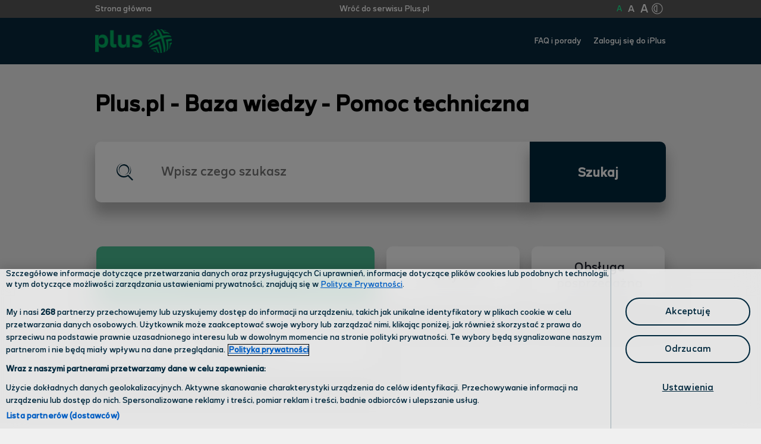

--- FILE ---
content_type: text/css; charset=UTF-8
request_url: https://bok.plus.pl/styles.cec22583fddc8b40b23a.css
body_size: 2813
content:
@font-face{font-family:GPP;src:local("GPP"),url(/assets/fonts/GPP_Text-Regular.ttf) format("truetype")}*{font-family:GPP}body{padding:0;margin:0;font-family:GPP,Arial,Helvetica,sans-serif;background:#f0f0f0}.contrastColor{color:#fff!important;fill:#fff!important}.contrastBC{background-color:#000!important}.contrastBCC{background-color:#fff!important;color:#000!important}.btnContrast{background-color:#000!important;color:#fff!important}.colorRed{color:red!important}.plc{background-color:#000!important;color:#fff!important}.plc ::-moz-placeholder{color:#fff!important;opacity:1}.plc ::placeholder{color:#fff!important;opacity:1}.plc :-ms-input-placeholder{color:#fff!important}.plc ::-ms-input-placeholder{color:#fff!important}.redBC{background-color:#000!important}.orangeB{background-color:#fdb61c!important}.greenB{background-color:#00aa60!important}.greenBP{background-color:#4abe94!important}.orangeC{color:#fdb61c!important}.footerG,.greenC{color:#00aa60!important}.footerO{color:#fdb61c!important}.cw{color:#fff}.cp{cursor:pointer}.mr10{margin-right:10px}.mr20{margin-right:20px}.clicker{cursor:pointer}::-webkit-scrollbar{width:20px}::-webkit-scrollbar-track{background-color:transparent}::-webkit-scrollbar-thumb{background-color:#d6dee1;border-radius:20px;border:6px solid transparent;background-clip:content-box}::-webkit-scrollbar-thumb:hover{background-color:#a8bbbf}.loader{width:100%;height:200px;place-content:center;align-items:center;align-self:center;display:flex}.loader .lds-ellipsis{display:inline-block;position:relative;width:80px;height:80px}.loader .lds-ellipsis div{position:absolute;top:50px;margin-left:10px;width:13px;height:13px;border-radius:50%;box-shadow:2px 5px 19.11px 1.89px rgba(26,43,67,.25);animation-timing-function:cubic-bezier(0,1,1,0)}.loader .lds-ellipsis div:first-child{left:8px;animation:lds-ellipsis1 .6s infinite}.loader .lds-ellipsis div:nth-child(2){left:8px;animation:lds-ellipsis2 .6s infinite}.loader .lds-ellipsis div:nth-child(3){left:32px;animation:lds-ellipsis2 .6s infinite}.loader .lds-ellipsis div:nth-child(4){left:56px;animation:lds-ellipsis3 .6s infinite}@keyframes lds-ellipsis1{0%{transform:scale(0)}to{transform:scale(1)}}@keyframes lds-ellipsis3{0%{transform:scale(1)}to{transform:scale(0)}}@keyframes lds-ellipsis2{0%{transform:translate(0)}to{transform:translate(24px)}}.contrastColorTopLine{color:#fff!important;fill:#fff!important}.whiteTextOver * a,.whiteTextOver * div,.whiteTextOver * h1,.whiteTextOver * h2,.whiteTextOver * h3,.whiteTextOver * h4,.whiteTextOver * h5,.whiteTextOver * h6,.whiteTextOver * li,.whiteTextOver * p,.whiteTextOver * span,.whiteTextOver * ul{background-color:#000!important;color:#fff!important}::ng-deep .whiteTextOver *{background-color:#000!important;color:#fff!important}.darkC{color:#00283d!important}

--- FILE ---
content_type: image/svg+xml
request_url: https://bok.plus.pl/assets/images/icons/instagram.svg
body_size: 1653
content:
<?xml version="1.0" encoding="utf-8"?>
<!-- Generator: Adobe Illustrator 23.1.0, SVG Export Plug-In . SVG Version: 6.00 Build 0)  -->
<svg version="1.1" id="Layer_1" xmlns="http://www.w3.org/2000/svg" xmlns:xlink="http://www.w3.org/1999/xlink" x="0px" y="0px"
	 viewBox="0 0 512 512" style="enable-background:new 0 0 512 512;" xml:space="preserve">
<style type="text/css">
	.st0{fill:#FFFFFF;}
</style>
<g transform="translate(0.000000,512.000000) scale(0.100000,-0.100000)">
	<path class="st0" d="M1350,5105c-350-60-641-209-884-451c-246-246-393-538-452-894c-20-125-20-2275,0-2400c59-356,206-648,452-894
		s538-393,894-452c125-20,2275-20,2400,0c356,59,648,206,894,452s393,538,452,894c20,125,20,2275,0,2400c-59,356-206,648-452,894
		s-538,393-894,452C3641,5125,1465,5124,1350,5105z M3744,4611c316-71,569-254,736-531c60-101,103-211,132-343l23-102V2560V1485
		l-23-102c-99-449-425-776-873-875l-104-23H2560H1485l-102,23c-449,99-776,425-875,873l-23,104v1075v1075l23,102
		c29,132,72,242,132,343c193,321,507,518,875,550c50,4,549,7,1110,6C3640,4634,3646,4633,3744,4611z"/>
	<path class="st0" d="M3865,4096c-101-44-136-180-68-264c109-134,313-64,313,106C4110,4058,3976,4145,3865,4096z"/>
	<path class="st0" d="M2333,3825c-177-33-387-122-528-225c-264-193-453-496-510-817c-19-114-19-332,0-446c46-258,178-509,367-694
		c183-180,424-304,675-348c114-19,332-19,446,0c528,93,949,514,1042,1042c19,114,19,332,0,446c-93,528-514,949-1042,1042
		C2676,3843,2435,3843,2333,3825z M2733,3334c230-51,440-221,543-439c54-115,74-207,74-338c0-581-609-961-1135-708
		c-271,129-445,407-445,708c0,131,20,223,74,338c101,215,302,380,529,436C2467,3354,2637,3355,2733,3334z"/>
</g>
</svg>


--- FILE ---
content_type: image/svg+xml
request_url: https://bok.plus.pl/assets/images/icons/zakupywsklepieinternetowymdark.svg
body_size: 1071
content:
<?xml version="1.0" encoding="utf-8"?>
<!-- Generator: Adobe Illustrator 26.5.0, SVG Export Plug-In . SVG Version: 6.00 Build 0)  -->
<svg version="1.1" id="Layer_1" xmlns="http://www.w3.org/2000/svg" xmlns:xlink="http://www.w3.org/1999/xlink" x="0px" y="0px"
	 viewBox="0 0 51 58" style="enable-background:new 0 0 51 58;" xml:space="preserve">
<style type="text/css">
	.st0{fill-rule:evenodd;clip-rule:evenodd;fill:#00283C;}
</style>
<path class="st0" d="M48,21.6c-0.5-0.7-1.2-1.1-2-1.1l-26.1,0l0.4,3.4l24,0c0,0,0,0,0,0c0,0,0,0,0,0.1l-3.7,11.7h3.6l4-13
	C48.4,22.3,48.2,21.9,48,21.6L48,21.6z"/>
<path class="st0" d="M45.1,39H27.3c-4.7,0-8.8-3.5-9.4-8.2v0l-3-24.5H2.6v3.4h9.1l2.8,23.1v0c0.7,5.5,5.5,9.6,11,9.6h17.2
	c1.6,0,3-1,3.5-2.5l0.5-1.6h-0.1C46.3,38.7,45.7,39,45.1,39L45.1,39z"/>
<path class="st0" d="M26.8,44.5c-2.5,0-4.4,2-4.4,4.4c0,2.5,2,4.4,4.4,4.4c2.4,0,4.4-2,4.4-4.4C31.2,46.5,29.2,44.5,26.8,44.5
	L26.8,44.5z"/>
<path class="st0" d="M37.8,44.5c-2.4,0-4.4,2-4.4,4.4c0,2.5,2,4.4,4.4,4.4c2.4,0,4.4-2,4.4-4.4C42.2,46.5,40.2,44.5,37.8,44.5
	L37.8,44.5z"/>
</svg>


--- FILE ---
content_type: image/svg+xml
request_url: https://bok.plus.pl/assets/images/icons/facebook-app-logo.svg
body_size: 1056
content:
<?xml version="1.0" encoding="utf-8"?>
<!-- Generator: Adobe Illustrator 23.1.0, SVG Export Plug-In . SVG Version: 6.00 Build 0)  -->
<svg version="1.1" id="Layer_1" xmlns="http://www.w3.org/2000/svg" xmlns:xlink="http://www.w3.org/1999/xlink" x="0px" y="0px"
	 viewBox="0 0 512 512" style="enable-background:new 0 0 512 512;" xml:space="preserve">
<style type="text/css">
	.st0{fill:#FFFFFF;}
</style>
<g transform="translate(0.000000,512.000000) scale(0.100000,-0.100000)">
	<path class="st0" d="M185,5107c-86-33-151-101-174-182c-9-30-11-638-9-2385C5,231,5,194,25,155c25-50,80-105,130-130
		C194,5,225,5,1468,2l1272-2v995v995h-335h-335v380v380h334h334l5,383c3,337,6,393,24,472c92,409,370,665,788,725
		c124,17,545,8,723-15l42-6v-339v-338l-267-4c-215-4-278-8-319-21c-67-22-112-54-146-102c-51-74-58-129-58-457v-298h380
		c298,0,380-3,380-12c-1-7-22-177-48-378l-48-365l-332-3l-332-2V995V0h688h689l62,31c67,34,108,80,136,152c14,38,15,273,13,2392
		c-3,2314-3,2351-23,2390c-25,50-80,105-130,130c-39,20-75,20-2395,22C784,5118,208,5116,185,5107z"/>
</g>
</svg>


--- FILE ---
content_type: application/javascript
request_url: https://cc360widget-wwc.plus.pl/form/p-4aa014ab.js
body_size: 9390
content:
let e,t,n=!1,l=!1;const o=e=>{const t=new URL(e,ee.t);return t.origin!==Y.location.origin?t.href:t.pathname},s={},c=e=>"object"==(e=typeof e)||"function"===e;function r(e){var t,n,l;return null!==(l=null===(n=null===(t=e.head)||void 0===t?void 0:t.querySelector('meta[name="csp-nonce"]'))||void 0===n?void 0:n.getAttribute("content"))&&void 0!==l?l:void 0}const i=(e,t,...n)=>{let l=null,o=!1,s=!1;const r=[],i=t=>{for(let n=0;n<t.length;n++)l=t[n],Array.isArray(l)?i(l):null!=l&&"boolean"!=typeof l&&((o="function"!=typeof e&&!c(l))&&(l+=""),o&&s?r[r.length-1].l+=l:r.push(o?u(null,l):l),s=o)};if(i(n),t){const e=t.className||t.class;e&&(t.class="object"!=typeof e?e:Object.keys(e).filter((t=>e[t])).join(" "))}if("function"==typeof e)return e(null===t?{}:t,r,f);const a=u(e,null);return a.o=t,r.length>0&&(a.i=r),a},u=(e,t)=>({u:0,p:e,l:t,m:null,i:null,o:null}),a={},f={forEach:(e,t)=>e.map(d).forEach(t),map:(e,t)=>e.map(d).map(t).map(p)},d=e=>({vattrs:e.o,vchildren:e.i,vkey:e.h,vname:e.$,vtag:e.p,vtext:e.l}),p=e=>{if("function"==typeof e.vtag){const t=Object.assign({},e.vattrs);return e.vkey&&(t.key=e.vkey),e.vname&&(t.name=e.vname),i(e.vtag,t,...e.vchildren||[])}const t=u(e.vtag,e.vtext);return t.o=e.vattrs,t.i=e.vchildren,t.h=e.vkey,t.$=e.vname,t},m=(e,t,n)=>{const l=(e=>z(e).v)(e);return{emit:e=>h(l,t,{bubbles:!!(4&n),composed:!!(2&n),cancelable:!!(1&n),detail:e})}},h=(e,t,n)=>{const l=ee.ce(t,n);return e.dispatchEvent(l),l},y=new WeakMap,$=e=>"sc-"+e.g,b=(e,t,n,l,o,s)=>{if(n!==l){let r=I(e,t),i=t.toLowerCase();if("class"===t){const t=e.classList,o=w(n),s=w(l);t.remove(...o.filter((e=>e&&!s.includes(e)))),t.add(...s.filter((e=>e&&!o.includes(e))))}else if("style"===t){for(const t in n)l&&null!=l[t]||(t.includes("-")?e.style.removeProperty(t):e.style[t]="");for(const t in l)n&&l[t]===n[t]||(t.includes("-")?e.style.setProperty(t,l[t]):e.style[t]=l[t])}else if("ref"===t)l&&l(e);else if(r||"o"!==t[0]||"n"!==t[1]){const i=c(l);if((r||i&&null!==l)&&!o)try{if(e.tagName.includes("-"))e[t]=l;else{const o=null==l?"":l;"list"===t?r=!1:null!=n&&e[t]==o||(e[t]=o)}}catch(e){}null==l||!1===l?!1===l&&""!==e.getAttribute(t)||e.removeAttribute(t):(!r||4&s||o)&&!i&&e.setAttribute(t,l=!0===l?"":l)}else t="-"===t[2]?t.slice(3):I(Y,i)?i.slice(2):i[2]+t.slice(3),n&&ee.rel(e,t,n,!1),l&&ee.ael(e,t,l,!1)}},v=/\s/,w=e=>e?e.split(v):[],g=(e,t,n,l)=>{const o=11===t.m.nodeType&&t.m.host?t.m.host:t.m,c=e&&e.o||s,r=t.o||s;for(l in c)l in r||b(o,l,c[l],void 0,n,t.u);for(l in r)b(o,l,c[l],r[l],n,t.u)},j=(t,l,o)=>{const s=l.i[o];let c,r,i=0;if(null!==s.l)c=s.m=Z.createTextNode(s.l);else{if(n||(n="svg"===s.p),c=s.m=Z.createElementNS(n?"http://www.w3.org/2000/svg":"http://www.w3.org/1999/xhtml",s.p),n&&"foreignObject"===s.p&&(n=!1),g(null,s,n),null!=e&&c["s-si"]!==e&&c.classList.add(c["s-si"]=e),s.i)for(i=0;i<s.i.length;++i)r=j(t,s,i),r&&c.appendChild(r);"svg"===s.p?n=!1:"foreignObject"===c.tagName&&(n=!0)}return c},S=(e,n,l,o,s,c)=>{let r,i=e;for(i.shadowRoot&&i.tagName===t&&(i=i.shadowRoot);s<=c;++s)o[s]&&(r=j(null,l,s),r&&(o[s].m=r,i.insertBefore(r,n)))},O=(e,t,n,l,o)=>{for(;t<=n;++t)(l=e[t])&&(o=l.m,C(l),o.remove())},k=(e,t)=>e.p===t.p,M=(e,t)=>{const l=t.m=e.m,o=e.i,s=t.i,c=t.p,r=t.l;null===r?(n="svg"===c||"foreignObject"!==c&&n,g(e,t,n),null!==o&&null!==s?((e,t,n,l)=>{let o,s=0,c=0,r=t.length-1,i=t[0],u=t[r],a=l.length-1,f=l[0],d=l[a];for(;s<=r&&c<=a;)null==i?i=t[++s]:null==u?u=t[--r]:null==f?f=l[++c]:null==d?d=l[--a]:k(i,f)?(M(i,f),i=t[++s],f=l[++c]):k(u,d)?(M(u,d),u=t[--r],d=l[--a]):k(i,d)?(M(i,d),e.insertBefore(i.m,u.m.nextSibling),i=t[++s],d=l[--a]):k(u,f)?(M(u,f),e.insertBefore(u.m,i.m),u=t[--r],f=l[++c]):(o=j(t&&t[c],n,c),f=l[++c],o&&i.m.parentNode.insertBefore(o,i.m));s>r?S(e,null==l[a+1]?null:l[a+1].m,n,l,c,a):c>a&&O(t,s,r)})(l,o,t,s):null!==s?(null!==e.l&&(l.textContent=""),S(l,null,t,s,0,s.length-1)):null!==o&&O(o,0,o.length-1),n&&"svg"===c&&(n=!1)):e.l!==r&&(l.data=r)},C=e=>{e.o&&e.o.ref&&e.o.ref(null),e.i&&e.i.map(C)},x=(e,t)=>{t&&!e.j&&t["s-p"]&&t["s-p"].push(new Promise((t=>e.j=t)))},L=(e,t)=>{if(e.u|=16,!(4&e.u))return x(e,e.S),ue((()=>P(e,t)));e.u|=512},P=(e,t)=>{const n=e.O;let l;return l=N(n,t?"componentWillLoad":"componentWillUpdate"),R(l,(()=>U(e,n,t)))},U=async(e,t,n)=>{const l=e.v,o=l["s-rc"];n&&(e=>{const t=e.k,n=e.v,l=t.u,o=((e,t)=>{var n;let l=$(t);const o=X.get(l);if(e=11===e.nodeType?e:Z,o)if("string"==typeof o){let t,s=y.get(e=e.head||e);if(s||y.set(e,s=new Set),!s.has(l)){{t=Z.createElement("style"),t.innerHTML=o;const l=null!==(n=ee.M)&&void 0!==n?n:r(Z);null!=l&&t.setAttribute("nonce",l),e.insertBefore(t,e.querySelector("link"))}s&&s.add(l)}}else e.adoptedStyleSheets.includes(o)||(e.adoptedStyleSheets=[...e.adoptedStyleSheets,o]);return l})(n.shadowRoot?n.shadowRoot:n.getRootNode(),t);10&l&&(n["s-sc"]=o,n.classList.add(o+"-h"))})(e);E(e,t),o&&(o.map((e=>e())),l["s-rc"]=void 0);{const t=l["s-p"],n=()=>W(e);0===t.length?n():(Promise.all(t).then(n),e.u|=4,t.length=0)}},E=(n,l)=>{try{l=l.render(),n.u&=-17,n.u|=2,((n,l)=>{const o=n.v,s=n.C||u(null,null),c=(e=>e&&e.p===a)(l)?l:i(null,null,l);t=o.tagName,c.p=null,c.u|=4,n.C=c,c.m=s.m=o.shadowRoot||o,e=o["s-sc"],M(s,c)})(n,l)}catch(e){J(e,n.v)}return null},W=e=>{const t=e.v,n=e.O,l=e.S;64&e.u?N(n,"componentDidUpdate"):(e.u|=64,T(t),N(n,"componentDidLoad"),e.L(t),l||F()),e.P(t),e.j&&(e.j(),e.j=void 0),512&e.u&&ie((()=>L(e,!1))),e.u&=-517},F=()=>{T(Z.documentElement),ie((()=>h(Y,"appload",{detail:{namespace:"faqform"}})))},N=(e,t,n)=>{if(e&&e[t])try{return e[t](n)}catch(e){J(e)}},R=(e,t)=>e&&e.then?e.then(t):t(),T=e=>e.classList.add("hydrated"),q=(e,t,n)=>{if(t.U){const l=Object.entries(t.U),o=e.prototype;if(l.map((([e,[l]])=>{31&l||2&n&&32&l?Object.defineProperty(o,e,{get(){return((e,t)=>z(this).W.get(t))(0,e)},set(n){((e,t,n,l)=>{const o=z(e),s=o.W.get(t),r=o.u,i=o.O;n=((e,t)=>null==e||c(e)?e:4&t?"false"!==e&&(""===e||!!e):2&t?parseFloat(e):1&t?e+"":e)(n,l.U[t][0]),8&r&&void 0!==s||n===s||Number.isNaN(s)&&Number.isNaN(n)||(o.W.set(t,n),i&&2==(18&r)&&L(o,!1))})(this,e,n,t)},configurable:!0,enumerable:!0}):1&n&&64&l&&Object.defineProperty(o,e,{value(...t){const n=z(this);return n.F.then((()=>n.O[e](...t)))}})})),1&n){const t=new Map;o.attributeChangedCallback=function(e,n,l){ee.jmp((()=>{const n=t.get(e);if(this.hasOwnProperty(n))l=this[n],delete this[n];else if(o.hasOwnProperty(n)&&"number"==typeof this[n]&&this[n]==l)return;this[n]=(null!==l||"boolean"!=typeof this[n])&&l}))},e.observedAttributes=l.filter((([e,t])=>15&t[0])).map((([e,n])=>{const l=n[1]||e;return t.set(l,e),l}))}}return e},A=e=>{N(e,"connectedCallback")},D=(e,t={})=>{var n;const l=[],o=t.exclude||[],s=Y.customElements,c=Z.head,i=c.querySelector("meta[charset]"),u=Z.createElement("style"),a=[];let f,d=!0;Object.assign(ee,t),ee.t=new URL(t.resourcesUrl||"./",Z.baseURI).href,e.map((e=>{e[1].map((t=>{const n={u:t[0],g:t[1],U:t[2],N:t[3]};n.U=t[2];const c=n.g,r=class extends HTMLElement{constructor(e){super(e),G(e=this,n),1&n.u&&e.attachShadow({mode:"open"})}connectedCallback(){f&&(clearTimeout(f),f=null),d?a.push(this):ee.jmp((()=>(e=>{if(0==(1&ee.u)){const t=z(e),n=t.k,l=()=>{};if(1&t.u)A(t.O);else{t.u|=1;{let n=e;for(;n=n.parentNode||n.host;)if(n["s-p"]){x(t,t.S=n);break}}n.U&&Object.entries(n.U).map((([t,[n]])=>{if(31&n&&e.hasOwnProperty(t)){const n=e[t];delete e[t],e[t]=n}})),(async(e,t,n,l,o)=>{if(0==(32&t.u)){{if(t.u|=32,(o=Q(n)).then){const e=()=>{};o=await o,e()}o.isProxied||(q(o,n,2),o.isProxied=!0);const e=()=>{};t.u|=8;try{new o(t)}catch(e){J(e)}t.u&=-9,e(),A(t.O)}if(o.style){let e=o.style;const t=$(n);if(!X.has(t)){const l=()=>{};((e,t,n)=>{let l=X.get(e);ne&&n?(l=l||new CSSStyleSheet,"string"==typeof l?l=t:l.replaceSync(t)):l=t,X.set(e,l)})(t,e,!!(1&n.u)),l()}}}const s=t.S,c=()=>L(t,!0);s&&s["s-rc"]?s["s-rc"].push(c):c()})(0,t,n)}l()}})(this)))}disconnectedCallback(){ee.jmp((()=>{}))}componentOnReady(){return z(this).R}};n.T=e[0],o.includes(c)||s.get(c)||(l.push(c),s.define(c,q(r,n,1)))}))}));{u.innerHTML=l+"{visibility:hidden}.hydrated{visibility:inherit}",u.setAttribute("data-styles","");const e=null!==(n=ee.M)&&void 0!==n?n:r(Z);null!=e&&u.setAttribute("nonce",e),c.insertBefore(u,i?i.nextSibling:c.firstChild)}d=!1,a.length?a.map((e=>e.connectedCallback())):ee.jmp((()=>f=setTimeout(F,30)))},H=(e,t)=>t,V=e=>ee.M=e,_=new WeakMap,z=e=>_.get(e),B=(e,t)=>_.set(t.O=e,t),G=(e,t)=>{const n={u:0,v:e,k:t,W:new Map};return n.F=new Promise((e=>n.P=e)),n.R=new Promise((e=>n.L=e)),e["s-p"]=[],e["s-rc"]=[],_.set(e,n)},I=(e,t)=>t in e,J=(e,t)=>(0,console.error)(e,t),K=new Map,Q=e=>{const t=e.g.replace(/-/g,"_"),n=e.T,l=K.get(n);return l?l[t]:import(`./${n}.entry.js`).then((e=>(K.set(n,e),e[t])),J)
/*!__STENCIL_STATIC_IMPORT_SWITCH__*/},X=new Map,Y="undefined"!=typeof window?window:{},Z=Y.document||{head:{}},ee={u:0,t:"",jmp:e=>e(),raf:e=>requestAnimationFrame(e),ael:(e,t,n,l)=>e.addEventListener(t,n,l),rel:(e,t,n,l)=>e.removeEventListener(t,n,l),ce:(e,t)=>new CustomEvent(e,t)},te=e=>Promise.resolve(e),ne=(()=>{try{return new CSSStyleSheet,"function"==typeof(new CSSStyleSheet).replaceSync}catch(e){}return!1})(),le=[],oe=[],se=(e,t)=>n=>{e.push(n),l||(l=!0,t&&4&ee.u?ie(re):ee.raf(re))},ce=e=>{for(let t=0;t<e.length;t++)try{e[t](performance.now())}catch(e){J(e)}e.length=0},re=()=>{ce(le),ce(oe),(l=le.length>0)&&ee.raf(re)},ie=e=>te().then(e),ue=se(oe,!0);export{H as F,D as b,m as c,o as g,i as h,te as p,B as r,V as s}

--- FILE ---
content_type: image/svg+xml
request_url: https://bok.plus.pl/assets/images/icons/sprawdzstatusprzenoszenianumerudark.svg
body_size: 1740
content:
<?xml version="1.0" encoding="utf-8"?>
<!-- Generator: Adobe Illustrator 26.5.0, SVG Export Plug-In . SVG Version: 6.00 Build 0)  -->
<svg version="1.1" id="Layer_1" xmlns="http://www.w3.org/2000/svg" xmlns:xlink="http://www.w3.org/1999/xlink" x="0px" y="0px"
	 viewBox="0 0 51 58" style="enable-background:new 0 0 51 58;" xml:space="preserve">
<style type="text/css">
	.st0{fill-rule:evenodd;clip-rule:evenodd;fill:#00283C;}
</style>
<path class="st0" d="M10.3,42.6c-0.9-1.2-1.6-2.5-2.2-3.8c1.8,5.7,5.9,10.6,10.8,12.9l0.8-2.6C15.9,48,12.6,45.7,10.3,42.6
	L10.3,42.6z"/>
<path class="st0" d="M20.3,7.7L10.1,5.1L9.6,7.2l11.5,3.4c0.9,0.3,1.4,1.1,1.3,2l0.3-1C23,9.9,22,8.1,20.3,7.7L20.3,7.7z"/>
<path class="st0" d="M17.6,20.7l1.7-6.8c-1.2,0.5-2.3,1-3.4,1.7l0,0.1L14.8,20L17.6,20.7L17.6,20.7z"/>
<path class="st0" d="M8.7,46.3C5.8,42,4.3,37,4.3,32.1c0-8.6,4.9-16.3,12.5-20L13.1,11c-0.2,0.1-0.4,0.2-0.6,0.4
	c-0.1,0.1-0.3,0.2-0.4,0.3c-0.1,0.1-0.3,0.2-0.5,0.3C5.2,16.3,1.1,23.6,1.1,31.6c0,5.2,1.7,10.1,4.8,14.3c3,4,7.3,7,12.1,8.4l0-0.1
	C14.5,52.7,11.2,49.9,8.7,46.3L8.7,46.3z"/>
<path class="st0" d="M41.1,16.7c0.9,1.2,1.7,2.5,2.2,3.9C41.5,14.9,37.5,10,32.6,7.7l-0.8,2.6C35.5,11.3,38.8,13.6,41.1,16.7
	L41.1,16.7z"/>
<path class="st0" d="M29,46.8l-0.2,1c-0.4,1.7,0.6,3.4,2.3,3.8l10.2,2.6l0.5-2.1l-11.5-3.4C29.5,48.5,28.9,47.6,29,46.8L29,46.8z"/>
<path class="st0" d="M33.8,38.6l-1.6,6.8c1.2-0.5,2.3-1.1,3.3-1.8l0-0.1l1.1-4.2L33.8,38.6L33.8,38.6z"/>
<path class="st0" d="M45.5,13.4c-3.1-4-7.3-7-12.1-8.4l0,0.1c3.6,1.6,6.8,4.3,9.3,8c2.9,4.2,4.5,9.3,4.5,14.2
	c0,8.6-4.9,16.3-12.5,20l3.6,1.1c0.2-0.1,0.4-0.2,0.6-0.4c0.1-0.1,0.3-0.2,0.4-0.3c0.1-0.1,0.3-0.2,0.4-0.3h0
	c6.5-4.3,10.5-11.6,10.5-19.7C50.3,22.5,48.6,17.5,45.5,13.4L45.5,13.4z"/>
</svg>


--- FILE ---
content_type: image/svg+xml
request_url: https://bok.plus.pl/assets/images/icons/maps-and-flags.svg
body_size: 1033
content:
<?xml version="1.0" encoding="utf-8"?>
<!-- Generator: Adobe Illustrator 23.1.0, SVG Export Plug-In . SVG Version: 6.00 Build 0)  -->
<svg version="1.1" id="Layer_1" xmlns="http://www.w3.org/2000/svg" xmlns:xlink="http://www.w3.org/1999/xlink" x="0px" y="0px"
	 viewBox="0 0 512 512" style="enable-background:new 0 0 512 512;" xml:space="preserve">
<style type="text/css">
	.st0{fill:#FFFFFF;}
</style>
<g transform="translate(0.000000,512.000000) scale(0.100000,-0.100000)">
	<path class="st0" d="M2270,5100c-411-70-738-238-1025-525c-334-333-514-746-540-1235c-20-369,100-801,374-1344
		c235-465,535-925,942-1446c214-274,404-498,448-527c47-32,135-32,182,0c68,45,487,563,724,892c535,746,894,1452,999,1968
		c37,181,49,314,41,457c-26,489-206,902-540,1235c-292,293-633,464-1051,529C2684,5126,2409,5124,2270,5100z M2815,4156
		c200-60,361-172,485-338c210-280,244-638,90-954c-92-189-238-336-425-429c-122-61-223-86-370-92c-95-4-140-1-215,15
		c-532,110-861,651-709,1166c98,331,361,572,710,651C2486,4199,2703,4189,2815,4156z"/>
</g>
</svg>


--- FILE ---
content_type: application/javascript
request_url: https://cc360widget-wwc.plus.pl/widget/v2/teleaudio-widget.esm.js
body_size: 16548
content:
import{p as e,b as t}from"./p-1db39a80.js";export{s as setNonce}from"./p-1db39a80.js";(()=>{const t=import.meta.url,o={};return""!==t&&(o.resourcesUrl=new URL(".",t).href),e(o)})().then((e=>t(JSON.parse('[["p-c14c2f74",[[1,"ta-widget",{"opened":[1540],"noConsultants":[1028,"no-consultants"],"openwelcome":[1540],"loaded":[1540],"loading":[1028],"fabBackground":[1040],"config":[1032],"session":[1040],"prevSession":[1040],"agentImage":[1025,"agent-image"],"myName":[1025,"my-name"],"encouragingText":[1025,"encouraging-text"],"encouragingTitle":[1025,"encouraging-title"],"noAgentsTitle":[1025,"no-agents-title"],"noAgentsSubtitle":[1025,"no-agents-subtitle"],"noAgentsColor":[1040],"noAgentsBackground":[1040],"sid":[1],"lang":[1],"suuid":[1],"manualOpen":[1540,"manual-open"],"mobile":[4],"uid":[1],"authtoken":[1],"auth_token":[1],"theme":[1],"reference":[1],"contrast":[1028],"footerStyles":[1032,"footer-styles"],"byePaneStyles":[1032,"bye-pane-styles"],"chatPaneStyles":[1032,"chat-pane-styles"],"loginstyles":[1032],"chatstyles":[1032],"byestyles":[1032],"styles":[8],"idleness":[8],"just_if_active":[4],"wcag":[1025],"altname":[1],"alttoken":[1],"paneContainerStyles":[32],"wsUrl":[32],"active":[32],"visible":[32],"lazyNoConsultant":[32],"loginActivityStyles":[32],"chatActivityStyles":[32],"byeActivityStyles":[32],"globalStyles":[32],"noAgentsTitlebarTitle":[32],"noAgentsTitlebarStyles":[32],"unreadMessagesCount":[32],"modalInUse":[32],"setAuthToken":[64],"setContrast":[64],"setWcag":[64]},[[0,"onUserLoggedIn","startWebSocketWorker"],[0,"onSessionClosed","stopWebSocketWorker"],[0,"closeMinimize","togglePane"],[0,"onLastElementLosesFocus","onLastElementLosesFocus"],[0,"onFirstElementLosesFocus","onFirstElementLosesFocus"],[0,"onMenuActive","onMenuOpen"],[0,"onMenuClosed","onClosedOpen"],[0,"onModalActivate","onModalOpen"],[0,"onModalDeactivate","onModalClose"],[0,"saveNameEvent","saveName"],[0,"startTalkAgain","startTalk"],[0,"resetWidget","resetWidget"]]],[1,"ta-pane",{"paneContainer":[16],"conversationInitialized":[1028,"conversation-initialized"],"introduceInitialized":[1028,"introduce-initialized"],"closingInitialized":[1028,"closing-initialized"],"authToken":[1025,"auth-token"],"session":[1040],"config":[1040],"loaderColor":[1040],"welcomeTextColor":[1040],"welcomeMessageBackground":[1040],"convTop":[1040],"convAlter":[1040],"isQueueWaiting":[1028,"is-queue-waiting"],"alternativeContact":[1028,"alternative-contact"],"showEmot":[1028,"show-emot"],"contrast":[1028],"attachments":[1040],"expandedAlternative":[1028,"expanded-alternative"],"typeDemo":[1028,"type-demo"],"demoCoverStyle":[1040],"footerStyles":[1032,"footer-styles"],"byePaneStyles":[1032,"bye-pane-styles"],"chatPaneStyles":[1032,"chat-pane-styles"],"altName":[1025,"alt-name"],"altToken":[1025,"alt-token"],"wcag":[1025],"mobile":[4],"globalStyles":[1032,"global-styles"],"loginActivityStyles":[1032,"login-activity-styles"],"chatActivityStyles":[1032,"chat-activity-styles"],"byeActivityStyles":[1032,"bye-activity-styles"],"reference":[1],"componentStyles":[32],"headerStyles":[32],"loginStyles":[32],"introductionStyles":[32],"consultantStyles":[32],"queueStyles":[32],"alternativesStyles":[32],"conversationStyles":[32],"footerStylesEx":[32],"closingActivityStyles":[32],"modalInUse":[32],"openIntroduction":[64],"setFocus":[64],"setFocusOnHeader":[64],"setFocusOnTail":[64],"openChat":[64],"closedAll":[64],"setContrast":[64],"addConsultantMessage":[64],"invokeLastPage":[64],"clientSendMessage":[64],"isWaitingInQueue":[64],"typingStarted":[64],"appFeedback":[64],"consultantAssigned":[64],"deleteAttachment":[64],"sendEmot":[64]},[[0,"onModalActivate","onModalOpen"],[0,"onModalDeactivate","onModalClose"],[0,"conversationInitializedEvent","initialized"],[0,"onSessionClosed","closingInitialize"],[0,"closingInitializedEvent","closingInitialize"],[0,"expandAlternative","expandAlternative"]]],[1,"ta-fab",{"config":[1032],"fabIcon":[1025,"fab-icon"],"fabContainer":[1025,"fab-container"],"contrast":[1028],"styles":[1032],"wcag":[1025],"unreadMessagesCount":[1026,"unread-messages-count"],"setContrast":[64]}],[1,"ta-closing-activity",{"chatButtonStyle":[1040],"headerStyle":[1040],"menuIconStyle":[1040],"titleTextStyle":[1040],"titleBarText":[1025,"title-bar-text"],"session":[1040],"closingFirstStep":[1028,"closing-first-step"],"isMobileAdditionalScreen":[1028,"is-mobile-additional-screen"],"isOpenMenu":[1028,"is-open-menu"],"isClickedMenu":[1028,"is-clicked-menu"],"pane":[1032],"config":[8],"hideItMobile":[1040],"hideNoConversationYet":[1028,"hide-no-conversation-yet"],"hideMenuMobile":[1040],"companyAvatar":[1025,"company-avatar"],"companyName":[1025,"company-name"],"goodbyeTitle":[1025,"goodbye-title"],"goodbyeImage":[1025,"goodbye-image"],"goodbyeMessage":[1025,"goodbye-message"],"goodbyeMessageColor":[1040],"goodbyeTitleColor":[1040],"feedbackScoreTitle":[1025,"feedback-score-title"],"feedbackCommentTitle":[1025,"feedback-comment-title"],"feedbackScoreTitleColor":[1040],"feedbackCommentTitleColor":[1040],"reasonSessionClosed":[1025,"reason-session-closed"],"agentTitleColor":[1040],"agentSubtitleColor":[1040],"finishedExternally":[1028,"finished-externally"],"contrast":[1028],"styles":[1032],"wcag":[1025],"formObject":[1032,"form-object"],"starSelected":[32],"prevStarSelected":[32],"starHovered":[32],"system":[32],"setContrast":[64],"setFocus":[64],"invokeLastPage":[64]},[[0,"formLastStageEvent","formSentClosing"],[0,"click","onHandleClickEvent"]]],[1,"ta-init",{"chatButtonStyle":[1040],"linksTitleColor":[1040],"linkStyle":[1040],"faqColor":[1040],"faqStyle":[1040],"session":[1040],"authToken":[1,"auth-token"],"config":[1040],"noNameNotification":[1028,"no-name-notification"],"initCoverStyle":[1040],"linksTitle":[1025,"links-title"],"faqText":[1025,"faq-text"],"faqLink":[1025,"faq-link"],"contrast":[1028],"formObject":[1032,"form-object"],"disabledInput":[1028,"disabled-input"],"styles":[1032],"altName":[1025,"alt-name"],"altToken":[1025,"alt-token"],"wcag":[1025],"reference":[1],"setContrast":[64],"setFocus":[64]}],[1,"ta-conversation",{"mapInputTextToHtmlElements":[16],"config":[8],"session":[1040],"loading":[1028],"conversationSettings":[1040],"conversationCoverStyle":[1040],"queueTitleColor":[1040],"queueSubTitleColor":[1040],"consultantAvatar":[1025,"consultant-avatar"],"consultantTitle":[1025,"consultant-title"],"consultantSubtitle":[1025,"consultant-subtitle"],"queueTitle":[1025,"queue-title"],"queueText":[1025,"queue-text"],"isTyping":[1040],"elementTyping":[1032,"element-typing"],"isCurrentlyTyping":[1028,"is-currently-typing"],"lastTypingTimer":[1032,"last-typing-timer"],"contrast":[1028],"updateInterval":[1032,"update-interval"],"styles":[1032],"wcag":[1025],"addMessage":[64],"setContrast":[64],"resendMessages":[64],"getMessages":[64],"addMessages":[64],"addConsultantLiveMessage_Disabled":[64],"clientSendMessage":[64],"typingOn":[64],"appFeedback":[64],"scrollToBottom":[64]}],[1,"ta-footer",{"session":[1040],"lastTyping":[1040],"lastTypingTimer":[1032,"last-typing-timer"],"showUploaded":[1028,"show-uploaded"],"attachments":[1040],"counter":[1026],"config":[1032],"pane":[1032],"contrast":[1028],"styles":[1032],"wcag":[1025],"showEmots":[1028,"show-emots"],"textEmpty":[32],"showAttachments":[32],"showAttLimitWarning":[32],"setContrast":[64],"addEmot":[64],"onInputChange":[64],"deleteAttachment":[64],"openEmot":[64],"setFocus":[64],"setFocusOnEmots":[64],"setFocusOnAtts":[64]}],[1,"ta-header",{"chatButtonStyle":[1040],"headerStyle":[1040],"menuIconStyle":[1040],"titleTextStyle":[1040],"titleBarText":[1025,"title-bar-text"],"session":[1040],"closingFirstStep":[1028,"closing-first-step"],"isMobileAdditionalScreen":[1028,"is-mobile-additional-screen"],"isOpenMenu":[1028,"is-open-menu"],"isClickedMenu":[1028,"is-clicked-menu"],"pane":[1032],"config":[8],"hideItMobile":[1040],"hideNoConversationYet":[1028,"hide-no-conversation-yet"],"hideMenuMobile":[1040],"starSelected":[1026,"star-selected"],"companyAvatar":[1025,"company-avatar"],"companyName":[1025,"company-name"],"goodbyeMessage":[1025,"goodbye-message"],"feedbackScoreTitle":[1025,"feedback-score-title"],"feedbackCommentTitle":[1025,"feedback-comment-title"],"feedbackScoreTitleColor":[1040],"feedbackCommentTitleColor":[1040],"reasonSessionClosed":[1025,"reason-session-closed"],"agentTitleColor":[1040],"agentSubtitleColor":[1040],"finishedExternally":[1028,"finished-externally"],"contrast":[1028],"styles":[1032],"wcag":[1025],"mobile":[4],"formObject":[1032,"form-object"],"setContrast":[64],"setFocus":[64],"invokeLastPage":[64],"menuToogle":[64]},[[0,"formLastStageEvent","formSentClosing"],[0,"click","onHandleClickEvent"]]],[1,"ta-alternative",{"session":[1040],"config":[1040],"iconStyleContainer":[1040],"backgroundAltContainer":[1040],"expanded":[1028],"phoneExpanded":[1028,"phone-expanded"],"title":[1025],"phone":[1032],"faq":[1032],"mail":[1032],"contrast":[1028],"containerStyles":[1040],"phoneTitle":[1025,"phone-title"],"mailTitle":[1025,"mail-title"],"faqTitle":[1025,"faq-title"],"setContrast":[64],"addAlternativeOption":[64]}],[1,"ta-consultant",{"session":[1040],"config":[1040],"consultantAvatar":[1025,"consultant-avatar"],"queueBarImage":[1025,"queue-bar-image"],"consultantTitle":[1025,"consultant-title"],"consultantSubtitle":[1025,"consultant-subtitle"],"agentBarBackground":[1040],"queueTitleColor":[1040],"queueSubTitleColor":[1040],"agentTitleColor":[1040],"agentSubtitleColor":[1040],"queueTitle":[1025,"queue-title"],"queueText":[1025,"queue-text"],"isConsultantAssigned":[1028,"is-consultant-assigned"],"contrast":[1028],"styles":[1032],"wcag":[1025],"setContrast":[64],"isWaitingInQueue":[64],"consultantAssigned":[64]}],[1,"ta-emoticons",{"pane":[1032],"wcag":[1025]}],[1,"ta-queue",{"session":[1040],"config":[1040],"orderInfoTextColor":[1040],"orderInfoBackground":[1040],"secondPart":[1025,"second-part"],"firstPart":[1025,"first-part"],"order":[1025],"chatButtonStyle":[1040],"contrast":[1028],"wcag":[1025],"isWaitingInQueue":[64],"setContrast":[64]}],[1,"ta-message",{"splitTextWithDivs":[16],"state":[1025],"direction":[1],"triangle":[1],"dateSent":[16],"backgroundColor":[1025,"background-color"],"textColor":[1025,"text-color"],"messageStyles":[1040],"borderStyles":[1040],"guid":[1537],"message":[1025],"session":[1040],"submitionTime":[1040],"messageId":[1026,"message-id"],"sending":[1028],"messageType":[1025,"message-type"],"showAvatarTime":[1028,"show-avatar-time"],"status":[1026],"none":[1040],"noName":[1040],"consultantAvatar":[1025,"consultant-avatar"],"showHeader":[1028,"show-header"],"showFooter":[1028,"show-footer"],"elementHook":[1032,"element-hook"],"attachments":[1040],"attTextColors":[1040],"textForceStyle":[1040],"rawMessage":[1025,"raw-message"],"type":[1025],"config":[8],"contrast":[1028],"payloadExtras":[1032,"payload-extras"],"styles":[1032],"wcag":[1025],"fullscreenImage":[32],"setContrast":[64],"setRoundingsLive":[64]}],[1,"ta-attachment",{"session":[1040],"config":[1032],"parent":[1032],"attachments":[1040],"counter":[1026],"wcag":[1025],"attDeleted":[32],"focusOn":[32],"setFocus":[64],"deleteAttachment":[64]}],[1,"ta-menu-popup",{"menuOpenIcons":[1040],"isSoundOff":[1028,"is-sound-off"],"header":[1032],"session":[1040],"contrast":[1028],"downloadv2":[4,"downloadv-2"],"cdl":[32],"setContrast":[64],"setFocus":[64]},[[8,"click","handleClick"]]],[1,"ta-widgetform",{"session":[1040],"authToken":[1,"auth-token"],"config":[1040],"contrast":[1028],"formObject":[1032,"form-object"],"sendMode":[1026,"send-mode"],"deflection":[1040],"disabledInput":[1028,"disabled-input"],"form":[32],"controls":[32],"page":[32],"setContrast":[64],"setFocus":[64],"setFormObject":[64]},[[0,"submitParentEvent","handleSubmit"],[0,"nextParentEvent","handleNext"]]],[1,"ta-message-status",{"state":[1],"styles":[1032]}],[1,"taform-widgetactivity",{"config":[1040],"sessionId":[1,"session-id"],"ticket":[1],"controls":[16],"attachments":[16],"form":[16],"sendMode":[2,"send-mode"],"disabledInput":[1028,"disabled-input"],"contrast":[1028],"localAttachments":[32],"value":[32],"setFocus":[64],"setContrast":[64]}],[1,"deflection-widgetactivity",{"articles":[16],"activityTitle":[1,"activity-title"],"activityTitleColor":[1,"activity-title-color"],"description":[1],"descriptionColor":[1,"description-color"],"background":[1],"articleTitleColor":[1,"article-title-color"],"articleSubtitleColor":[1,"article-subtitle-color"],"articleSummaryColor":[1,"article-summary-color"],"value":[32]}],[1,"check-boxwidget",{"label":[1],"placeholder":[1],"borderStyle":[1,"border-style"],"borderRadius":[1,"border-radius"],"borderWidth":[1,"border-width"],"borderColor":[1,"border-color"],"inputBorderStyle":[1,"input-border-style"],"inputBorderWidth":[1,"input-border-width"],"inputBorderColor":[1,"input-border-color"],"backgroundColor":[1,"background-color"],"foregroundColor":[1,"foreground-color"],"inputBackgroundColor":[1,"input-background-color"],"inputForegroundColor":[1,"input-foreground-color"],"checkedInputBackgroundColor":[1,"checked-input-background-color"],"checkedInputForegroundColor":[1,"checked-input-foreground-color"],"required":[4],"value":[1025],"checked":[1028],"validity":[1]}],[1,"combo-boxwidget",{"label":[1],"placeholder":[1],"labelColor":[1,"label-color"],"borderStyle":[1,"border-style"],"borderRadius":[1,"border-radius"],"borderWidth":[1,"border-width"],"borderColor":[1,"border-color"],"inputBorderStyle":[1,"input-border-style"],"inputBorderWidth":[1,"input-border-width"],"inputBorderColor":[1,"input-border-color"],"backgroundColor":[1,"background-color"],"foregroundColor":[1,"foreground-color"],"inputBackgroundColor":[1,"input-background-color"],"inputForegroundColor":[1,"input-foreground-color"],"checkedInputBackgroundColor":[1,"checked-input-background-color"],"checkedInputForegroundColor":[1,"checked-input-foreground-color"],"required":[4],"filter":[1],"options":[16],"selectedValue":[1040],"validity":[1]}],[1,"radio-groupwgt",{"label":[1],"labelColor":[1,"label-color"],"placeholder":[1],"borderStyle":[1,"border-style"],"borderRadius":[1,"border-radius"],"borderWidth":[1,"border-width"],"borderColor":[1,"border-color"],"inputBorderStyle":[1,"input-border-style"],"inputBorderWidth":[1,"input-border-width"],"inputBorderColor":[1,"input-border-color"],"backgroundColor":[1,"background-color"],"foregroundColor":[1,"foreground-color"],"inputBackgroundColor":[1,"input-background-color"],"inputForegroundColor":[1,"input-foreground-color"],"checkedInputBackgroundColor":[1,"checked-input-background-color"],"checkedInputForegroundColor":[1,"checked-input-foreground-color"],"required":[4],"filter":[1],"options":[16],"selectedValue":[1040],"inputShadowBox":[1,"input-shadow-box"],"shadowBox":[1,"shadow-box"]}],[1,"text-areawidget",{"label":[1],"labelColor":[1,"label-color"],"placeholder":[1],"placeholderColor":[1,"placeholder-color"],"borderStyle":[1,"border-style"],"borderRadius":[1,"border-radius"],"borderWidth":[1,"border-width"],"borderColor":[1,"border-color"],"backgroundColor":[1,"background-color"],"foregroundColor":[1,"foreground-color"],"inputShadowBox":[1,"input-shadow-box"],"shadowBox":[1,"shadow-box"],"required":[4],"value":[1025],"validity":[1],"setFocus":[64]}],[1,"text-boxwidget",{"label":[1],"labelColor":[1,"label-color"],"placeholder":[1],"borderStyle":[1,"border-style"],"borderRadius":[1,"border-radius"],"borderWidth":[1,"border-width"],"borderColor":[1,"border-color"],"backgroundColor":[1,"background-color"],"foregroundColor":[1,"foreground-color"],"required":[4],"validityPattern":[1,"validity-pattern"],"invalidWarning":[1,"invalid-warning"],"inputPattern":[1,"input-pattern"],"minLength":[2,"min-length"],"maxLength":[2,"max-length"],"type":[1],"value":[1025],"validity":[1025],"inputShadowBox":[1,"input-shadow-box"],"shadowBox":[1,"shadow-box"]}],[1,"text-fieldwidget",{"label":[1],"labelColor":[1,"label-color"],"borderStyle":[1,"border-style"],"borderRadius":[1,"border-radius"],"borderWidth":[1,"border-width"],"borderColor":[1,"border-color"],"backgroundColor":[1,"background-color"],"foregroundColor":[1,"foreground-color"],"contentBorderStyle":[1,"content-border-style"],"contentBorderWidth":[1,"content-border-width"],"contentBorderColor":[1,"content-border-color"],"contentBorderRadius":[1,"content-border-radius"],"contentBackgroundColor":[1,"content-background-color"],"contentForegroundColor":[1,"content-foreground-color"],"value":[1],"validity":[1],"inputShadowBox":[1,"input-shadow-box"],"shadowBox":[1,"shadow-box"],"contrast":[1040]}]]]]'),e)));

--- FILE ---
content_type: image/svg+xml
request_url: https://bok.plus.pl/assets/images/icons/szukajdark.svg
body_size: 1065
content:
<?xml version="1.0" encoding="utf-8"?>
<!-- Generator: Adobe Illustrator 26.5.0, SVG Export Plug-In . SVG Version: 6.00 Build 0)  -->
<svg version="1.1" id="Layer_1" xmlns="http://www.w3.org/2000/svg" xmlns:xlink="http://www.w3.org/1999/xlink" x="0px" y="0px"
	 viewBox="0 0 51 58" style="enable-background:new 0 0 51 58;" xml:space="preserve">
<style type="text/css">
	.st0{fill-rule:evenodd;clip-rule:evenodd;fill:#00283C;}
</style>
<path class="st0" d="M39.5,24.4c0,3.8-1.3,7.3-3.6,10.1l1.6,1.6c2-2.9,3.1-6.3,3.1-10c0-5.8-2.8-11-7.2-14.2l0,0
	C37.2,14.8,39.5,19.3,39.5,24.4L39.5,24.4z"/>
<path class="st0" d="M10.7,24.4c0,4.2,2.1,8,5.3,10.3h0c-2.5-2.1-4.2-5.2-4.2-8.7c0-6.1,5-11.2,11.1-11.2c6.1,0,11.2,5,11.2,11.2
	c0,5.7-4.3,10.4-9.8,11.1v0.1c6.7-0.4,12-6,12-12.8c0-7.1-5.7-12.8-12.8-12.8C16.4,11.6,10.7,17.4,10.7,24.4L10.7,24.4z"/>
<path class="st0" d="M33.6,36.8c-2.8,2.3-6.3,3.7-10.2,3.7c-8.9,0-16.1-7.2-16.1-16.1c0-8.5,6.6-15.4,15-16v0
	C12.9,8.7,5.2,16.5,5.2,26.1c0,9.8,8,17.7,17.7,17.7c3.7,0,7.1-1.1,9.9-3l10.6,10.5l2.4-2.3L33.6,36.8L33.6,36.8z"/>
</svg>


--- FILE ---
content_type: image/svg+xml
request_url: https://bok.plus.pl/assets/images/icons/krotkiekodydark.svg
body_size: 1461
content:
<?xml version="1.0" encoding="utf-8"?>
<!-- Generator: Adobe Illustrator 26.5.0, SVG Export Plug-In . SVG Version: 6.00 Build 0)  -->
<svg version="1.1" id="Layer_1" xmlns="http://www.w3.org/2000/svg" xmlns:xlink="http://www.w3.org/1999/xlink" x="0px" y="0px"
	 viewBox="0 0 51 58" style="enable-background:new 0 0 51 58;" xml:space="preserve">
<style type="text/css">
	.st0{fill-rule:evenodd;clip-rule:evenodd;fill:#00283C;}
</style>
<path class="st0" d="M20.3,47.3c0,1.2,1,2.2,2.2,2.2c1.2,0,2.2-1,2.2-2.2c0-1.2-1-2.2-2.2-2.2C21.3,45.1,20.3,46,20.3,47.3
	L20.3,47.3z"/>
<polygon class="st0" points="33.4,52.7 36.7,52.7 36.7,44 33.4,44 33.4,52.7 "/>
<path class="st0" d="M34.3,31.8l-0.6,3.5h2.7l-0.6-3.5c0.5-0.3,0.9-0.8,0.9-1.4c0-0.9-0.7-1.6-1.7-1.6c-0.9,0-1.6,0.7-1.6,1.6
	C33.4,31,33.8,31.6,34.3,31.8L34.3,31.8z"/>
<path class="st0" d="M43.8,38.6H26.3V25.5h17.4V38.6L43.8,38.6z M35,18.9c2.4,0,4.4,2,4.4,4.4h-8.7C30.7,20.9,32.7,18.9,35,18.9
	L35,18.9z M44.3,23.3h-2.7c0-3.6-2.9-6.6-6.5-6.6c-3.6,0-6.5,2.9-6.5,6.6h-2.6c-1,0-1.7,0.8-1.7,1.7v14c0,1,0.8,1.7,1.7,1.7h18.4
	c0.9,0,1.7-0.7,1.7-1.7V25C46,24.1,45.2,23.3,44.3,23.3L44.3,23.3z"/>
<path class="st0" d="M33.4,13.6c0.5-0.1,1.1-0.1,1.6-0.1c0.5,0,1.1,0.1,1.6,0.1v-10H11.6v3.3h21.8V13.6L33.4,13.6z"/>
<path class="st0" d="M37.8,56H10.5c-1.2,0-2.2-1-2.2-2.2V2.7c0-1.2,0.9-2.2,2-2.3v0H9c-2.2,0-4,1.8-4,4v51.2c0,2.1,1.7,3.8,3.8,3.8
	h27.3c2.1,0,3.8-1.7,3.8-3.8v-1.4h0C39.8,55.2,38.9,56,37.8,56L37.8,56z"/>
</svg>


--- FILE ---
content_type: application/javascript
request_url: https://cc360widget-wwc.plus.pl/widget/v2/p-1db39a80.js
body_size: 9836
content:
let e,n,t=!1,l=!1;const o="http://www.w3.org/1999/xlink",s={},i=e=>"object"==(e=typeof e)||"function"===e;function c(e){var n,t,l;return null!==(l=null===(t=null===(n=e.head)||void 0===n?void 0:n.querySelector('meta[name="csp-nonce"]'))||void 0===t?void 0:t.getAttribute("content"))&&void 0!==l?l:void 0}const r=(e,n,...t)=>{let l=null,o=null,s=!1,c=!1;const r=[],a=n=>{for(let t=0;t<n.length;t++)l=n[t],Array.isArray(l)?a(l):null!=l&&"boolean"!=typeof l&&((s="function"!=typeof e&&!i(l))&&(l+=""),s&&c?r[r.length-1].t+=l:r.push(s?u(null,l):l),c=s)};if(a(t),n){n.key&&(o=n.key);{const e=n.className||n.class;e&&(n.class="object"!=typeof e?e:Object.keys(e).filter((n=>e[n])).join(" "))}}const f=u(e,null);return f.l=n,r.length>0&&(f.o=r),f.i=o,f},u=(e,n)=>({u:0,h:e,t:n,p:null,o:null,l:null,i:null}),a={},f=(e,n,t)=>{const l=(e=>z(e).m)(e);return{emit:e=>d(l,n,{bubbles:!!(4&t),composed:!!(2&t),cancelable:!!(1&t),detail:e})}},d=(e,n,t)=>{const l=ee.ce(n,t);return e.dispatchEvent(l),l},h=new WeakMap,p=e=>"sc-"+e.$,m=(e,n,t,l,s,c)=>{if(t!==l){let r=I(e,n),u=n.toLowerCase();if("class"===n){const n=e.classList,o=$(t),s=$(l);n.remove(...o.filter((e=>e&&!s.includes(e)))),n.add(...s.filter((e=>e&&!o.includes(e))))}else if("style"===n){for(const n in t)l&&null!=l[n]||(n.includes("-")?e.style.removeProperty(n):e.style[n]="");for(const n in l)t&&l[n]===t[n]||(n.includes("-")?e.style.setProperty(n,l[n]):e.style[n]=l[n])}else if("key"===n);else if("ref"===n)l&&l(e);else if(r||"o"!==n[0]||"n"!==n[1]){const a=i(l);if((r||a&&null!==l)&&!s)try{if(e.tagName.includes("-"))e[n]=l;else{const o=null==l?"":l;"list"===n?r=!1:null!=t&&e[n]==o||(e[n]=o)}}catch(e){}let f=!1;u!==(u=u.replace(/^xlink\:?/,""))&&(n=u,f=!0),null==l||!1===l?!1===l&&""!==e.getAttribute(n)||(f?e.removeAttributeNS(o,n):e.removeAttribute(n)):(!r||4&c||s)&&!a&&(l=!0===l?"":l,f?e.setAttributeNS(o,n,l):e.setAttribute(n,l))}else n="-"===n[2]?n.slice(3):I(Y,u)?u.slice(2):u[2]+n.slice(3),t&&ee.rel(e,n,t,!1),l&&ee.ael(e,n,l,!1)}},y=/\s/,$=e=>e?e.split(y):[],w=(e,n,t,l)=>{const o=11===n.p.nodeType&&n.p.host?n.p.host:n.p,i=e&&e.l||s,c=n.l||s;for(l in i)l in c||m(o,l,i[l],void 0,t,n.u);for(l in c)m(o,l,i[l],c[l],t,n.u)},b=(n,l,o)=>{const s=l.o[o];let i,c,r=0;if(null!==s.t)i=s.p=Z.createTextNode(s.t);else{if(t||(t="svg"===s.h),i=s.p=Z.createElementNS(t?"http://www.w3.org/2000/svg":"http://www.w3.org/1999/xhtml",s.h),t&&"foreignObject"===s.h&&(t=!1),w(null,s,t),null!=e&&i["s-si"]!==e&&i.classList.add(i["s-si"]=e),s.o)for(r=0;r<s.o.length;++r)c=b(n,s,r),c&&i.appendChild(c);"svg"===s.h?t=!1:"foreignObject"===i.tagName&&(t=!0)}return i},v=(e,t,l,o,s,i)=>{let c,r=e;for(r.shadowRoot&&r.tagName===n&&(r=r.shadowRoot);s<=i;++s)o[s]&&(c=b(null,l,s),c&&(o[s].p=c,r.insertBefore(c,t)))},g=(e,n,t,l,o)=>{for(;n<=t;++n)(l=e[n])&&(o=l.p,S(l),o.remove())},j=(e,n)=>e.h===n.h&&e.i===n.i,k=(e,n)=>{const l=n.p=e.p,o=e.o,s=n.o,i=n.h,c=n.t;null===c?(t="svg"===i||"foreignObject"!==i&&t,"slot"===i||w(e,n,t),null!==o&&null!==s?((e,n,t,l)=>{let o,s,i=0,c=0,r=0,u=0,a=n.length-1,f=n[0],d=n[a],h=l.length-1,p=l[0],m=l[h];for(;i<=a&&c<=h;)if(null==f)f=n[++i];else if(null==d)d=n[--a];else if(null==p)p=l[++c];else if(null==m)m=l[--h];else if(j(f,p))k(f,p),f=n[++i],p=l[++c];else if(j(d,m))k(d,m),d=n[--a],m=l[--h];else if(j(f,m))k(f,m),e.insertBefore(f.p,d.p.nextSibling),f=n[++i],m=l[--h];else if(j(d,p))k(d,p),e.insertBefore(d.p,f.p),d=n[--a],p=l[++c];else{for(r=-1,u=i;u<=a;++u)if(n[u]&&null!==n[u].i&&n[u].i===p.i){r=u;break}r>=0?(s=n[r],s.h!==p.h?o=b(n&&n[c],t,r):(k(s,p),n[r]=void 0,o=s.p),p=l[++c]):(o=b(n&&n[c],t,c),p=l[++c]),o&&f.p.parentNode.insertBefore(o,f.p)}i>a?v(e,null==l[h+1]?null:l[h+1].p,t,l,c,h):c>h&&g(n,i,a)})(l,o,n,s):null!==s?(null!==e.t&&(l.textContent=""),v(l,null,n,s,0,s.length-1)):null!==o&&g(o,0,o.length-1),t&&"svg"===i&&(t=!1)):e.t!==c&&(l.data=c)},S=e=>{e.l&&e.l.ref&&e.l.ref(null),e.o&&e.o.map(S)},O=(e,n)=>{n&&!e.v&&n["s-p"]&&n["s-p"].push(new Promise((n=>e.v=n)))},C=(e,n)=>{if(e.u|=16,!(4&e.u))return O(e,e.g),ue((()=>M(e,n)));e.u|=512},M=(e,n)=>{const t=e.j;let l;return n&&(e.u|=256,e.k&&(e.k.map((([e,n])=>W(t,e,n))),e.k=null),l=W(t,"componentWillLoad")),l=E(l,(()=>W(t,"componentWillRender"))),E(l,(()=>x(e,t,n)))},x=async(e,n,t)=>{const l=e.m,o=l["s-rc"];t&&(e=>{const n=e.S,t=e.m,l=n.u,o=((e,n)=>{var t;let l=p(n);const o=X.get(l);if(e=11===e.nodeType?e:Z,o)if("string"==typeof o){let n,s=h.get(e=e.head||e);if(s||h.set(e,s=new Set),!s.has(l)){{n=Z.createElement("style"),n.innerHTML=o;const l=null!==(t=ee.O)&&void 0!==t?t:c(Z);null!=l&&n.setAttribute("nonce",l),e.insertBefore(n,e.querySelector("link"))}s&&s.add(l)}}else e.adoptedStyleSheets.includes(o)||(e.adoptedStyleSheets=[...e.adoptedStyleSheets,o]);return l})(t.shadowRoot?t.shadowRoot:t.getRootNode(),n);10&l&&(t["s-sc"]=o,t.classList.add(o+"-h"))})(e);P(e,n),o&&(o.map((e=>e())),l["s-rc"]=void 0);{const n=l["s-p"],t=()=>L(e);0===n.length?t():(Promise.all(n).then(t),e.u|=4,n.length=0)}},P=(t,l)=>{try{l=l.render(),t.u&=-17,t.u|=2,((t,l)=>{const o=t.m,s=t.S,i=t.C||u(null,null),c=(e=>e&&e.h===a)(l)?l:r(null,null,l);n=o.tagName,s.M&&(c.l=c.l||{},s.M.map((([e,n])=>c.l[n]=o[e]))),c.h=null,c.u|=4,t.C=c,c.p=i.p=o.shadowRoot||o,e=o["s-sc"],k(i,c)})(t,l)}catch(e){J(e,t.m)}return null},L=e=>{const n=e.m,t=e.j,l=e.g;W(t,"componentDidRender"),64&e.u||(e.u|=64,N(n),W(t,"componentDidLoad"),e.P(n),l||R()),e.L(n),e.v&&(e.v(),e.v=void 0),512&e.u&&re((()=>C(e,!1))),e.u&=-517},R=()=>{N(Z.documentElement),re((()=>d(Y,"appload",{detail:{namespace:"teleaudio-widget"}})))},W=(e,n,t)=>{if(e&&e[n])try{return e[n](t)}catch(e){J(e)}},E=(e,n)=>e&&e.then?e.then(n):n(),N=e=>e.classList.add("hydrated"),T=(e,n,t)=>{if(n.R){const l=Object.entries(n.R),o=e.prototype;if(l.map((([e,[l]])=>{31&l||2&t&&32&l?Object.defineProperty(o,e,{get(){return((e,n)=>z(this).W.get(n))(0,e)},set(t){((e,n,t,l)=>{const o=z(e),s=o.W.get(n),c=o.u,r=o.j;t=((e,n)=>null==e||i(e)?e:4&n?"false"!==e&&(""===e||!!e):2&n?parseFloat(e):1&n?e+"":e)(t,l.R[n][0]),8&c&&void 0!==s||t===s||Number.isNaN(s)&&Number.isNaN(t)||(o.W.set(n,t),r&&2==(18&c)&&C(o,!1))})(this,e,t,n)},configurable:!0,enumerable:!0}):1&t&&64&l&&Object.defineProperty(o,e,{value(...n){const t=z(this);return t.N.then((()=>t.j[e](...n)))}})})),1&t){const t=new Map;o.attributeChangedCallback=function(e,n,l){ee.jmp((()=>{const n=t.get(e);if(this.hasOwnProperty(n))l=this[n],delete this[n];else if(o.hasOwnProperty(n)&&"number"==typeof this[n]&&this[n]==l)return;this[n]=(null!==l||"boolean"!=typeof this[n])&&l}))},e.observedAttributes=l.filter((([e,n])=>15&n[0])).map((([e,l])=>{const o=l[1]||e;return t.set(o,e),512&l[0]&&n.M.push([e,o]),o}))}}return e},A=e=>{W(e,"connectedCallback")},D=(e,n={})=>{var t;const l=[],o=n.exclude||[],s=Y.customElements,i=Z.head,r=i.querySelector("meta[charset]"),u=Z.createElement("style"),a=[];let f,d=!0;Object.assign(ee,n),ee.T=new URL(n.resourcesUrl||"./",Z.baseURI).href,e.map((e=>{e[1].map((n=>{const t={u:n[0],$:n[1],R:n[2],A:n[3]};t.R=n[2],t.A=n[3],t.M=[];const i=t.$,c=class extends HTMLElement{constructor(e){super(e),G(e=this,t),1&t.u&&e.attachShadow({mode:"open"})}connectedCallback(){f&&(clearTimeout(f),f=null),d?a.push(this):ee.jmp((()=>(e=>{if(0==(1&ee.u)){const n=z(e),t=n.S,l=()=>{};if(1&n.u)F(e,n,t.A),A(n.j);else{n.u|=1;{let t=e;for(;t=t.parentNode||t.host;)if(t["s-p"]){O(n,n.g=t);break}}t.R&&Object.entries(t.R).map((([n,[t]])=>{if(31&t&&e.hasOwnProperty(n)){const t=e[n];delete e[n],e[n]=t}})),(async(e,n,t,l,o)=>{if(0==(32&n.u)){{if(n.u|=32,(o=Q(t)).then){const e=()=>{};o=await o,e()}o.isProxied||(T(o,t,2),o.isProxied=!0);const e=()=>{};n.u|=8;try{new o(n)}catch(e){J(e)}n.u&=-9,e(),A(n.j)}if(o.style){let e=o.style;const n=p(t);if(!X.has(n)){const l=()=>{};((e,n,t)=>{let l=X.get(e);te&&t?(l=l||new CSSStyleSheet,"string"==typeof l?l=n:l.replaceSync(n)):l=n,X.set(e,l)})(n,e,!!(1&t.u)),l()}}}const s=n.g,i=()=>C(n,!0);s&&s["s-rc"]?s["s-rc"].push(i):i()})(0,n,t)}l()}})(this)))}disconnectedCallback(){ee.jmp((()=>(()=>{if(0==(1&ee.u)){const e=z(this),n=e.j;e.D&&(e.D.map((e=>e())),e.D=void 0),W(n,"disconnectedCallback")}})()))}componentOnReady(){return z(this).F}};t.H=e[0],o.includes(i)||s.get(i)||(l.push(i),s.define(i,T(c,t,1)))}))}));{u.innerHTML=l+"{visibility:hidden}.hydrated{visibility:inherit}",u.setAttribute("data-styles","");const e=null!==(t=ee.O)&&void 0!==t?t:c(Z);null!=e&&u.setAttribute("nonce",e),i.insertBefore(u,r?r.nextSibling:i.firstChild)}d=!1,a.length?a.map((e=>e.connectedCallback())):ee.jmp((()=>f=setTimeout(R,30)))},F=(e,n,t)=>{t&&t.map((([t,l,o])=>{const s=U(e,t),i=H(n,o),c=q(t);ee.ael(s,l,i,c),(n.D=n.D||[]).push((()=>ee.rel(s,l,i,c)))}))},H=(e,n)=>t=>{try{256&e.u?e.j[n](t):(e.k=e.k||[]).push([n,t])}catch(e){J(e)}},U=(e,n)=>8&n?Y:e,q=e=>0!=(2&e),V=e=>ee.O=e,_=new WeakMap,z=e=>_.get(e),B=(e,n)=>_.set(n.j=e,n),G=(e,n)=>{const t={u:0,m:e,S:n,W:new Map};return t.N=new Promise((e=>t.L=e)),t.F=new Promise((e=>t.P=e)),e["s-p"]=[],e["s-rc"]=[],F(e,t,n.A),_.set(e,t)},I=(e,n)=>n in e,J=(e,n)=>(0,console.error)(e,n),K=new Map,Q=e=>{const n=e.$.replace(/-/g,"_"),t=e.H,l=K.get(t);return l?l[n]:import(`./${t}.entry.js`).then((e=>(K.set(t,e),e[n])),J)
/*!__STENCIL_STATIC_IMPORT_SWITCH__*/},X=new Map,Y="undefined"!=typeof window?window:{},Z=Y.document||{head:{}},ee={u:0,T:"",jmp:e=>e(),raf:e=>requestAnimationFrame(e),ael:(e,n,t,l)=>e.addEventListener(n,t,l),rel:(e,n,t,l)=>e.removeEventListener(n,t,l),ce:(e,n)=>new CustomEvent(e,n)},ne=e=>Promise.resolve(e),te=(()=>{try{return new CSSStyleSheet,"function"==typeof(new CSSStyleSheet).replaceSync}catch(e){}return!1})(),le=[],oe=[],se=(e,n)=>t=>{e.push(t),l||(l=!0,n&&4&ee.u?re(ce):ee.raf(ce))},ie=e=>{for(let n=0;n<e.length;n++)try{e[n](performance.now())}catch(e){J(e)}e.length=0},ce=()=>{ie(le),ie(oe),(l=le.length>0)&&ee.raf(ce)},re=e=>ne().then(e),ue=se(oe,!0);export{a as H,D as b,f as c,r as h,ne as p,B as r,V as s}

--- FILE ---
content_type: image/svg+xml
request_url: https://bok.plus.pl/assets/images/logo/pluslogo.svg
body_size: 53075
content:
<svg width="1496" height="464" viewBox="0 0 1496 464" fill="none" xmlns="http://www.w3.org/2000/svg" xmlns:xlink="http://www.w3.org/1999/xlink">
<rect width="1496" height="464" fill="url(#pattern0)"/>
<defs>
<pattern id="pattern0" patternContentUnits="objectBoundingBox" width="1" height="1">
<use xlink:href="#image0_801_105" transform="translate(-0.154412 -0.497845) scale(0.000668449 0.00215517)"/>
</pattern>
<image id="image0_801_105" width="1958" height="926" xlink:href="[data-uri]"/>
</defs>
</svg>


--- FILE ---
content_type: image/svg+xml
request_url: https://bok.plus.pl/assets/images/icons/twitter.svg
body_size: 1403
content:
<?xml version="1.0" encoding="utf-8"?>
<!-- Generator: Adobe Illustrator 23.1.0, SVG Export Plug-In . SVG Version: 6.00 Build 0)  -->
<svg version="1.1" id="Layer_1" xmlns="http://www.w3.org/2000/svg" xmlns:xlink="http://www.w3.org/1999/xlink" x="0px" y="0px"
	 viewBox="0 0 512 512" style="enable-background:new 0 0 512 512;" xml:space="preserve">
<style type="text/css">
	.st0{fill:#FFFFFF;}
</style>
<g transform="translate(0.000000,512.000000) scale(0.100000,-0.100000)">
	<path class="st0" d="M3335,4624c-319-71-572-261-723-544c-104-194-144-457-106-682l7-38h-39c-22,0-96,7-164,15
		c-650,80-1245,366-1713,824c-65,63-143,146-174,183c-32,37-61,68-65,68c-26,0-110-223-132-349c-68-396,85-782,408-1029l29-22l-49,6
		c-127,14-267,55-364,104c-22,11-42,20-46,20s-4-40-1-88c22-312,174-590,422-775c96-72,192-121,304-158l84-27l-58-12
		c-68-14-270-18-337-7c-34,6-48,5-48-3c0-29,68-171,122-252c171-261,463-440,770-473l68-7l-45-35c-195-148-496-285-770-348
		c-177-41-469-63-627-48c-49,5-88,6-88,2s51-36,113-72c381-220,755-340,1215-388c142-15,589-6,722,14c575,89,1030,284,1441,619
		c682,555,1108,1450,1109,2330v146l89,71c113,91,291,276,371,386c34,47,60,88,57,91c-2,3-38-8-78-24c-82-33-217-75-294-92
		c-87-20-197-38-188-31c4,4,34,26,65,50c73,55,182,170,231,244c42,62,111,204,122,249c7,27,4,26-127-40c-132-67-313-134-460-170
		l-76-20l-44,45c-98,100-297,211-453,253C3706,4639,3439,4647,3335,4624z"/>
</g>
</svg>


--- FILE ---
content_type: application/javascript; charset=UTF-8
request_url: https://bok.plus.pl/runtime-es2017.900bf08688b5d4083a79.js
body_size: 1211
content:
!function(){"use strict";var r,n={},e={};function t(r){var o=e[r];if(void 0!==o)return o.exports;var u=e[r]={exports:{}};return n[r].call(u.exports,u,u.exports,t),u.exports}t.m=n,t.amdO={},r=[],t.O=function(n,e,o,u){if(!e){var f=1/0;for(l=0;l<r.length;l++){e=r[l][0],o=r[l][1],u=r[l][2];for(var a=!0,i=0;i<e.length;i++)(!1&u||f>=u)&&Object.keys(t.O).every(function(r){return t.O[r](e[i])})?e.splice(i--,1):(a=!1,u<f&&(f=u));if(a){r.splice(l--,1);var c=o();void 0!==c&&(n=c)}}return n}u=u||0;for(var l=r.length;l>0&&r[l-1][2]>u;l--)r[l]=r[l-1];r[l]=[e,o,u]},t.n=function(r){var n=r&&r.__esModule?function(){return r.default}:function(){return r};return t.d(n,{a:n}),n},t.d=function(r,n){for(var e in n)t.o(n,e)&&!t.o(r,e)&&Object.defineProperty(r,e,{enumerable:!0,get:n[e]})},t.o=function(r,n){return Object.prototype.hasOwnProperty.call(r,n)},function(){var r={666:0};t.O.j=function(n){return 0===r[n]};var n=function(n,e){var o,u,f=e[0],a=e[1],i=e[2],c=0;for(o in a)t.o(a,o)&&(t.m[o]=a[o]);if(i)var l=i(t);for(n&&n(e);c<f.length;c++)t.o(r,u=f[c])&&r[u]&&r[u][0](),r[f[c]]=0;return t.O(l)},e=self.webpackChunkfaqapp=self.webpackChunkfaqapp||[];e.forEach(n.bind(null,0)),e.push=n.bind(null,e.push.bind(e))}()}();

--- FILE ---
content_type: image/svg+xml
request_url: https://bok.plus.pl/assets/images/icons/zakupywsklepieinternetowymdark.svg
body_size: 1071
content:
<?xml version="1.0" encoding="utf-8"?>
<!-- Generator: Adobe Illustrator 26.5.0, SVG Export Plug-In . SVG Version: 6.00 Build 0)  -->
<svg version="1.1" id="Layer_1" xmlns="http://www.w3.org/2000/svg" xmlns:xlink="http://www.w3.org/1999/xlink" x="0px" y="0px"
	 viewBox="0 0 51 58" style="enable-background:new 0 0 51 58;" xml:space="preserve">
<style type="text/css">
	.st0{fill-rule:evenodd;clip-rule:evenodd;fill:#00283C;}
</style>
<path class="st0" d="M48,21.6c-0.5-0.7-1.2-1.1-2-1.1l-26.1,0l0.4,3.4l24,0c0,0,0,0,0,0c0,0,0,0,0,0.1l-3.7,11.7h3.6l4-13
	C48.4,22.3,48.2,21.9,48,21.6L48,21.6z"/>
<path class="st0" d="M45.1,39H27.3c-4.7,0-8.8-3.5-9.4-8.2v0l-3-24.5H2.6v3.4h9.1l2.8,23.1v0c0.7,5.5,5.5,9.6,11,9.6h17.2
	c1.6,0,3-1,3.5-2.5l0.5-1.6h-0.1C46.3,38.7,45.7,39,45.1,39L45.1,39z"/>
<path class="st0" d="M26.8,44.5c-2.5,0-4.4,2-4.4,4.4c0,2.5,2,4.4,4.4,4.4c2.4,0,4.4-2,4.4-4.4C31.2,46.5,29.2,44.5,26.8,44.5
	L26.8,44.5z"/>
<path class="st0" d="M37.8,44.5c-2.4,0-4.4,2-4.4,4.4c0,2.5,2,4.4,4.4,4.4c2.4,0,4.4-2,4.4-4.4C42.2,46.5,40.2,44.5,37.8,44.5
	L37.8,44.5z"/>
</svg>


--- FILE ---
content_type: image/svg+xml
request_url: https://bok.plus.pl/assets/images/icons/sprawdzzasiegdark.svg
body_size: 1415
content:
<?xml version="1.0" encoding="utf-8"?>
<!-- Generator: Adobe Illustrator 26.5.0, SVG Export Plug-In . SVG Version: 6.00 Build 0)  -->
<svg version="1.1" id="Layer_1" xmlns="http://www.w3.org/2000/svg" xmlns:xlink="http://www.w3.org/1999/xlink" x="0px" y="0px"
	 viewBox="0 0 51 58" style="enable-background:new 0 0 51 58;" xml:space="preserve">
<style type="text/css">
	.st0{fill-rule:evenodd;clip-rule:evenodd;fill:#00283C;}
</style>
<path class="st0" d="M20,47.3c0,1.2,1,2.2,2.2,2.2c1.2,0,2.2-1,2.2-2.2c0-1.2-1-2.2-2.2-2.2C21,45,20,46.1,20,47.3L20,47.3z"/>
<path class="st0" d="M36.4,20.1l-2.6,1.9c1.4,1.9,2.2,4.2,2.2,6.7c0,2.5-0.8,4.8-2.2,6.6l2.6,2c1.8-2.4,2.9-5.4,2.9-8.6
	C39.3,25.5,38.2,22.5,36.4,20.1L36.4,20.1z"/>
<path class="st0" d="M42,15.9l-2.6,2c2.2,3.1,3.6,6.8,3.6,10.9s-1.4,7.8-3.6,10.8l2.6,2c2.7-3.6,4.3-8,4.3-12.8
	C46.2,24,44.6,19.5,42,15.9L42,15.9z"/>
<path class="st0" d="M30.8,33.1c0.9-1.2,1.5-2.8,1.5-4.4c0-1.7-0.6-3.2-1.5-4.4l-2.6,2c0.5,0.7,0.8,1.5,0.8,2.5
	c0,0.9-0.3,1.8-0.8,2.4L30.8,33.1L30.8,33.1z"/>
<polygon class="st0" points="33.1,52.7 36.4,52.7 36.4,42.1 33.1,39.7 33.1,52.7 "/>
<polygon class="st0" points="33.1,17.8 36.4,15.3 36.4,3.6 11.3,3.6 11.3,6.9 33.1,6.9 33.1,17.8 "/>
<path class="st0" d="M37.5,56H10.2C9,56,8,55,8,53.8V2.7c0-1.2,0.9-2.2,2.1-2.3H8.7c-2.2,0-4,1.8-4,4v51.1c0,2.1,1.7,3.8,3.8,3.8
	h27.3c2.1,0,3.8-1.7,3.8-3.8v-1.4C39.5,55.2,38.6,56,37.5,56L37.5,56z"/>
</svg>


--- FILE ---
content_type: application/javascript
request_url: https://cc360widget-wwc.plus.pl/widget/v2/p-c14c2f74.entry.js
body_size: 626722
content:
import{r as t,c as i,h as e,H as n}from"./p-1db39a80.js";const o=class{constructor(e){t(this,e),this.checkChanged=i(this,"checkChanged",7),this.label="",this.placeholder="",this.borderStyle="solid",this.borderRadius="3px",this.borderWidth="1px",this.borderColor="#333",this.inputBorderStyle="solid",this.inputBorderWidth="2px",this.inputBorderColor="#EEE",this.backgroundColor="#FFF",this.foregroundColor="#333",this.inputBackgroundColor="#FFF",this.inputForegroundColor="#333",this.checkedInputBackgroundColor="#FAFAFA",this.checkedInputForegroundColor="#333",this.required=!1,this.value="",this.checked=!1,this.validity="unset"}handleChange(t){this.value=t.target.checked,this.checked=t.target.checked,this.checkChanged.emit(this.checked)}render(){var t,i,n,o,s,l,a;return e("label",{class:"container"},e("style",null,"                    .checkmark {background-color:"+(null!==(t=this.inputBackgroundColor)&&void 0!==t?t:"#fff")+" !important;border-color:"+(null!==(i=this.inputBorderColor)&&void 0!==i?i:"#EEE")+" !important;border-style:"+(null!==(n=this.inputBorderStyle)&&void 0!==n?n:"solid")+" !important;border-width:"+this.inputBorderWidth+" !important; }                    .container:hover input ~ .checkmark {background-color:"+(null!==(o=this.inputBackgroundColor)&&void 0!==o?o:"#fff")+" !important;box-shadow: 0 0 8px -2px "+(null!==(s=this.inputBorderColor)&&void 0!==s?s:"#EEE")+" !important}                    .container input:checked ~ .checkmark {background-color:"+(null!==(l=this.checkedInputBackgroundColor)&&void 0!==l?l:"#FAFAFA")+" !important;}                    .container .checkmark:after {border-color:"+(null!==(a=this.checkedInputForegroundColor)&&void 0!==a?a:"#333")+" !important;}"),e("input",{type:"checkbox",checked:this.checked,onChange:t=>this.handleChange(t)}),e("div",{class:"checkmark"}),e("div",{class:"title"},this.label))}};o.style='.container{display:block;position:relative;padding-left:35px;margin-bottom:12px;cursor:pointer;font-size:1.36em;-webkit-user-select:none;-moz-user-select:none;-ms-user-select:none;user-select:none;height:25px}.container input{position:absolute;opacity:0;cursor:pointer;height:0;width:0}.checkmark{position:absolute;top:0;left:0;height:25px;width:25px;background-color:#eee;border-radius:4px;margin-top:-3px}.container:hover input~.checkmark{background-color:#ccc}.container input:checked~.checkmark{background-color:#2196F3}.checkmark:after{content:"";position:absolute;display:none}.container input:checked~.checkmark:after{display:block}.container .checkmark:after{left:9px;top:5px;width:5px;height:10px;border:solid white;border-width:0 3px 3px 0;-webkit-transform:rotate(45deg);-ms-transform:rotate(45deg);transform:rotate(45deg)}.title{font-size:1em;margin-top:5px}';const s=class{constructor(e){t(this,e),this.selectionChanged=i(this,"selectionChanged",7),this.label="",this.placeholder="",this.labelColor="#333",this.borderStyle="solid",this.borderRadius="3px",this.borderWidth="1px",this.borderColor="#333",this.inputBorderStyle="solid",this.inputBorderWidth="2px",this.inputBorderColor="#EEE",this.backgroundColor="#FFF",this.foregroundColor="#333",this.inputBackgroundColor="#FFF",this.inputForegroundColor="#333",this.checkedInputBackgroundColor="#666",this.checkedInputForegroundColor="#FFF",this.required=!1,this.filter=null,this.options=[],this.selectedValue=void 0,this.validity="unset"}handleSelect(t){this.selectedValue=this.options.find((i=>i.value===t.target.value&&(i.filter===this.filter||null==i.filter||""===i.filter))),this.selectionChanged.emit(this.selectedValue)}componentWillRender(){var t,i,e;(null===(t=this.selectedValue)||void 0===t?void 0:t.filter)!==this.filter&&null!=(null===(i=this.selectedValue)||void 0===i?void 0:i.filter)&&""!==(null===(e=this.selectedValue)||void 0===e?void 0:e.filter)&&(this.selectedValue=this.options.find((t=>t.filter===this.filter||null==t.filter||""===t.filter)),this.selectionChanged.emit(this.selectedValue))}render(){var t,i,n,o,s,l;return e("label",null,e("span",{style:{color:this.labelColor}},this.label),e("select",{onInput:t=>this.handleSelect(t),style:{background:null!==(t=this.backgroundColor)&&void 0!==t?t:"#fff",color:null!==(i=this.foregroundColor)&&void 0!==i?i:"#333",borderStyle:null!==(n=this.borderStyle)&&void 0!==n?n:"solid",borderRadius:null!==(o=this.borderRadius)&&void 0!==o?o:"3px",borderWidth:null!==(s=this.borderWidth)&&void 0!==s?s:"1px",borderColor:null!==(l=this.borderColor)&&void 0!==l?l:"#333"}},this.options.filter((t=>t.filter===this.filter||null==t.filter||""===t.filter)).map((t=>{var i;return e("option",{value:t.value,selected:(null===(i=this.selectedValue)||void 0===i?void 0:i.id)===t.id||t.default},t.label)}))))}};s.style="select{width:100%;padding:.5em}";const l=class{constructor(i){t(this,i),this.articles=void 0,this.activityTitle="Przydatne informacje",this.activityTitleColor="#111",this.description=null,this.descriptionColor="#444",this.background="#fff",this.articleTitleColor="#222",this.articleSubtitleColor="#444",this.articleSummaryColor="#666",this.value=void 0}render(){var t,i,n,o;return e("div",{class:"deflection-body",style:{background:null!==(t=this.background)&&void 0!==t?t:"#fff"}},this.activityTitle&&e("div",{class:"title",style:{color:null!==(i=this.activityTitleColor)&&void 0!==i?i:"#111"}},this.activityTitle),this.description&&e("div",{class:"description",style:{color:null!==(n=this.activityTitleColor)&&void 0!==n?n:"#444"}},this.description),e("ul",null,null===(o=this.articles)||void 0===o?void 0:o.map((t=>{var i,n,o;return e("li",null,e("a",{href:t.href},e("span",{class:"titleBelow",style:{color:null!==(i=this.articleTitleColor)&&void 0!==i?i:"#222"}},t.title),e("dl",null,t.subtitle&&e("dt",{class:"subtitle",style:{color:null!==(n=this.articleSubtitleColor)&&void 0!==n?n:"#444"}},t.subtitle),e("dd",{class:"summary",style:{color:null!==(o=this.articleSummaryColor)&&void 0!==o?o:"#666"}},t.summary))))}))))}};l.style=":host{display:block;font-size:inherit}.deflection-body{display:flex;flex-direction:column;height:100%;overflow:scroll;overflow-x:hidden}.deflection-body ul{list-style:none;margin-block-end:0;margin-left:0;margin-block-start:0;padding-inline-start:0;margin-top:10px}.deflection-body dl{margin-block-start:.4em}.deflection-body dl>dt{margin-bottom:.2em}.deflection-body .title{font-size:1.06em;margin-left:15px;margin-top:15px}.deflection-body .titleBelow{font-size:1.06em;margin-left:15px;margin-top:15px}.deflection-body .titleBelow:hover{color:red}a{text-decoration:none}a :hover{color:green !important}.summary{margin-inline-start:0;margin-left:15px;font-size:.95em}::-webkit-scrollbar{width:20px}::-webkit-scrollbar-track{background-color:transparent}::-webkit-scrollbar-thumb{background-color:#d6dee1;border-radius:20px;border:6px solid transparent;background-clip:content-box}::-webkit-scrollbar-thumb:hover{background-color:#a8bbbf}";const a=class{constructor(e){t(this,e),this.selectionChanged=i(this,"selectionChanged",7),this.label="",this.labelColor="#333",this.placeholder="",this.borderStyle="solid",this.borderRadius="0",this.borderWidth="0",this.borderColor="transparent",this.inputBorderStyle="solid",this.inputBorderWidth="0",this.inputBorderColor="#EEE",this.backgroundColor="transparent",this.foregroundColor="#333",this.inputBackgroundColor="#FFF",this.inputForegroundColor="#333",this.checkedInputBackgroundColor="#666",this.checkedInputForegroundColor="#FFF",this.required=!1,this.filter=null,this.options=[],this.selectedValue=void 0,this.inputShadowBox="",this.shadowBox=""}handleSelect(t){this.selectedValue=this.options.find((i=>i.value===t.target.value&&(i.filter===this.filter||null==i.filter||""===i.filter))),this.selectionChanged.emit(this.selectedValue)}render(){var t,i,n,o,s,l,a;return e("div",{class:"rbg-container vertical",style:{fontFamily:"inherit",boxShadow:this.inputShadowBox,background:this.backgroundColor,color:this.foregroundColor,borderStyle:this.borderStyle,borderRadius:this.borderRadius,borderWidth:this.borderWidth,borderColor:this.borderColor}},e("style",null,"                    .checkmark {background-color:"+(null!==(t=this.inputBackgroundColor)&&void 0!==t?t:"#fff")+" !important;border-color:"+(null!==(i=this.inputBorderColor)&&void 0!==i?i:"#EEE")+" !important;border-style:"+(null!==(n=this.inputBorderStyle)&&void 0!==n?n:"solid")+" !important;border-width:"+this.inputBorderWidth+" !important; }                    .container:hover input ~ .checkmark {background-color:"+(null!==(o=this.inputBackgroundColor)&&void 0!==o?o:"#fff")+";box-shadow: 0 0 8px -2px "+(null!==(s=this.inputBorderColor)&&void 0!==s?s:"#EEE")+" !important}                    .container input:checked ~ .checkmark {background-color:"+(null!==(l=this.checkedInputBackgroundColor)&&void 0!==l?l:"#666")+" !important;}                    .container .checkmark:after {background-color:"+(null!==(a=this.checkedInputForegroundColor)&&void 0!==a?a:"#FFF")+" !important;}"),this.options.filter((t=>t.filter===this.filter||null==t.filter||""===t.filter)).map((t=>{var i;return e("label",{class:"container"},e("input",{type:"radio",id:""+t.id,name:t.group,value:t.value,checked:(null===(i=this.selectedValue)||void 0===i?void 0:i.id)===t.id,onChange:t=>this.handleSelect(t),style:{fontFamily:"inherit"}}),e("div",{class:"checkmark"}),e("div",{class:"title",style:{fontFamily:"inherit"}},t.label))})))}};a.style='.rbg-container{display:flex;padding:.5em;padding-left:3px}.rbg-container.horizontal{flex-direction:row;justify-content:space-between}.rbg-container.vertical{flex-direction:column}.rbg-container.vertical>*{padding-bottom:.5em}.container{display:block;position:relative;padding-left:35px;cursor:pointer;font-size:1.38em;-webkit-user-select:none;-moz-user-select:none;-ms-user-select:none;user-select:none;height:32px}.container input{position:absolute;opacity:0;cursor:pointer;height:0;width:0}.checkmark{position:absolute;top:0;left:0;height:25px;width:25px;background-color:#eee;border-radius:50%;border:2px solid #ccc}.container:hover input~.checkmark{background-color:#ccc}.container input:checked~.checkmark{background-color:#2196F3}.checkmark:after{content:"";position:absolute;display:none}.container input:checked~.checkmark:after{display:block}.container .checkmark:after{top:8px;left:8px;width:9px;height:9px;border-radius:50%;background:white}.title{font-size:.95em}';const r=class{constructor(e){t(this,e),this.expandAlternative=i(this,"expandAlternative",7),this.session=null,this.config=null,this.iconStyleContainer={},this.backgroundAltContainer={},this.expanded=!0,this.phoneExpanded=!1,this.title="",this.phone=void 0,this.faq=void 0,this.mail=void 0,this.contrast=!1,this.containerStyles={},this.phoneTitle=void 0,this.mailTitle=void 0,this.faqTitle=void 0}componentWillLoad(){this.backgroundAltContainer.background="white",this.config.orderInfoBackground?(this.backgroundAltContainer={},this.backgroundAltContainer.background=this.config.orderInfoBackground):(this.backgroundAltContainer={},this.backgroundAltContainer.background="white")}expandIt(){this.expanded=!this.expanded,this.expandAlternative.emit(this.expanded)}phoneMode(){this.phoneExpanded=!this.phoneExpanded}async setContrast(t){this.contrast=t}async addAlternativeOption(t){this.backgroundAltContainer.background=null,t.background?(this.backgroundAltContainer={},this.backgroundAltContainer.background=t.background):(this.backgroundAltContainer={},this.backgroundAltContainer.background="white"),t.foregroundColor&&(this.backgroundAltContainer.color=t.foregroundColor),this.expanded=!0,this.title=t.title?t.title:"Alternatywna forma kontaktu";const i=JSON.parse(t.message);return i.faq&&(this.faq=i.faq,this.faqTitle=i.faq.tooltip?i.faq.tooltip:null,i.faq&&i.faq.iconColor?document.documentElement.style.setProperty("--faqStyle",i.faq.iconColor):document.documentElement.style.setProperty("--faqStyle",this.config.agentTitleColor)),i.mail&&(this.mail=i.mail,this.mailTitle=i.mail.tooltip?i.mail.tooltip:null,i.mail&&i.mail.iconColor?document.documentElement.style.setProperty("--mailStyle",i.mail.iconColor):document.documentElement.style.setProperty("--mailStyle",this.config.agentTitleColor)),i.phone&&(this.phone=i.phone,this.phoneTitle=i.phone.tooltip?i.phone.tooltip:null,i.phone&&i.phone.iconColor?document.documentElement.style.setProperty("--phoneStyle",i.phone.iconColor):document.documentElement.style.setProperty("--phoneStyle",this.config.agentTitleColor)),!0}render(){return[e("div",{style:this.backgroundAltContainer,class:{alternativeContainer:!0,smaller:!this.expanded,contrastWindowB:this.contrast}},this.expanded?[e("div",{class:{spreadAround:!0,disapear:this.phoneExpanded}},e("div",{class:"clicker",onClick:()=>this.phoneMode(),title:this.phoneTitle},e("svg",{class:"svg-inline--fa fa-phone fa-w-16 fa-lg icon phoneStyle","aria-hidden":"true",focusable:"false","data-prefix":"fas","data-icon":"phone",role:"img",xmlns:"http://www.w3.org/2000/svg",viewBox:"0 0 512 512","data-fa-i2svg":""},e("path",{fill:"currentColor",d:"M493.4 24.6l-104-24c-11.3-2.6-22.9 3.3-27.5 13.9l-48 112c-4.2 9.8-1.4 21.3 6.9 28l60.6 49.6c-36 76.7-98.9 140.5-177.2 177.2l-49.6-60.6c-6.8-8.3-18.2-11.1-28-6.9l-112 48C3.9 366.5-2 378.1.6 389.4l24 104C27.1 504.2 36.7 512 48 512c256.1 0 464-207.5 464-464 0-11.2-7.7-20.9-18.6-23.4z"}))),e("a",{class:"clicker",href:this.mail?this.mail.url:"",title:this.phoneTitle},e("div",{class:"clicker"},e("svg",{class:"svg-inline--fa fa-envelope fa-w-16 fa-lg icon mailStyle","aria-hidden":"true",focusable:"false","data-prefix":"fas","data-icon":"envelope",role:"img",xmlns:"http://www.w3.org/2000/svg",viewBox:"0 0 512 512","data-fa-i2svg":""},e("path",{fill:"currentColor",d:"M502.3 190.8c3.9-3.1 9.7-.2 9.7 4.7V400c0 26.5-21.5 48-48 48H48c-26.5 0-48-21.5-48-48V195.6c0-5 5.7-7.8 9.7-4.7 22.4 17.4 52.1 39.5 154.1 113.6 21.1 15.4 56.7 47.8 92.2 47.6 35.7.3 72-32.8 92.3-47.6 102-74.1 131.6-96.3 154-113.7zM256 320c23.2.4 56.6-29.2 73.4-41.4 132.7-96.3 142.8-104.7 173.4-128.7 5.8-4.5 9.2-11.5 9.2-18.9v-19c0-26.5-21.5-48-48-48H48C21.5 64 0 85.5 0 112v19c0 7.4 3.4 14.3 9.2 18.9 30.6 23.9 40.7 32.4 173.4 128.7 16.8 12.2 50.2 41.8 73.4 41.4z"})))),e("a",{class:"clicker",href:this.faq?this.faq.url:"",title:this.faqTitle},e("div",{class:"clicker"},e("svg",{class:"svg-inline--fa fa-lightbulb fa-w-11 fa-lg icon faqStyle","aria-hidden":"true",focusable:"false","data-prefix":"fas","data-icon":"lightbulb",role:"img",xmlns:"http://www.w3.org/2000/svg",viewBox:"0 0 352 512","data-fa-i2svg":""},e("path",{fill:"currentColor",d:"M96.06 454.35c.01 6.29 1.87 12.45 5.36 17.69l17.09 25.69a31.99 31.99 0 0 0 26.64 14.28h61.71a31.99 31.99 0 0 0 26.64-14.28l17.09-25.69a31.989 31.989 0 0 0 5.36-17.69l.04-38.35H96.01l.05 38.35zM0 176c0 44.37 16.45 84.85 43.56 115.78 16.52 18.85 42.36 58.23 52.21 91.45.04.26.07.52.11.78h160.24c.04-.26.07-.51.11-.78 9.85-33.22 35.69-72.6 52.21-91.45C335.55 260.85 352 220.37 352 176 352 78.61 272.91-.3 175.45 0 73.44.31 0 82.97 0 176zm176-80c-44.11 0-80 35.89-80 80 0 8.84-7.16 16-16 16s-16-7.16-16-16c0-61.76 50.24-112 112-112 8.84 0 16 7.16 16 16s-7.16 16-16 16z"}))))),e("div",{class:{spreadAround:!0,disapear:!this.phoneExpanded}},e("div",{class:"backDiv clicker",onClick:()=>this.phoneMode()},e("svg",{class:"clicker svg-inline--fa fa-chevron-circle-up fa-w-16 rotate","aria-hidden":"true",focusable:"false","data-prefix":"far","data-icon":"chevron-circle-up",role:"img",xmlns:"http://www.w3.org/2000/svg",viewBox:"0 0 512 512","data-fa-i2svg":""},e("path",{fill:"#d6dee1",d:"M264.5 163.5l122.8 122.8c4.7 4.7 4.7 12.3 0 17l-22.6 22.6c-4.7 4.7-12.3 4.7-17 0L256 234.2l-91.7 91.7c-4.7 4.7-12.3 4.7-17 0l-22.6-22.6c-4.7-4.7-4.7-12.3 0-17l122.8-122.8c4.7-4.7 12.3-4.7 17 0zM504 256c0 137-111 248-248 248S8 393 8 256 119 8 256 8s248 111 248 248zm-48 0c0-110.5-89.5-200-200-200S56 145.5 56 256s89.5 200 200 200 200-89.5 200-200z"}))),e("div",{class:{spreadAround:!0,contrastText:this.contrast}},this.phone?this.phone.message:""))]:e("div",{class:{spreadAround:!0,contrastText:this.contrast}},this.title),e("div",{class:{expander:!0,upIcon:!this.expanded}},e("div",{title:"Zwiń",class:{expand:!0,disapear:this.expanded||this.phoneExpanded},onClick:()=>this.expandIt()},e("svg",{class:"svg-inline--fa fa-chevron-circle-down fa-w-16","aria-hidden":"true",focusable:"false","data-prefix":"far","data-icon":"chevron-circle-down",role:"img",xmlns:"http://www.w3.org/2000/svg",viewBox:"0 0 512 512","data-fa-i2svg":""},e("path",{fill:"#d6dee1",d:"M256 8C119 8 8 119 8 256s111 248 248 248 248-111 248-248S393 8 256 8zm0 448c-110.5 0-200-89.5-200-200S145.5 56 256 56s200 89.5 200 200-89.5 200-200 200zm8.5-107.5l122.8-122.8c4.7-4.7 4.7-12.3 0-17l-22.6-22.6c-4.7-4.7-12.3-4.7-17 0L256 277.8l-91.7-91.7c-4.7-4.7-12.3-4.7-17 0l-22.6 22.6c-4.7 4.7-4.7 12.3 0 17l122.8 122.8c4.7 4.7 12.3 4.7 17 0z"}))),e("div",{title:"Rozwiń",class:{expand:!0,disapear:!this.expanded||this.phoneExpanded},onClick:()=>this.expandIt()},e("svg",{class:"svg-inline--fa fa-chevron-circle-up fa-w-16","aria-hidden":"true",focusable:"false","data-prefix":"far","data-icon":"chevron-circle-up",role:"img",xmlns:"http://www.w3.org/2000/svg",viewBox:"0 0 512 512","data-fa-i2svg":""},e("path",{fill:"#d6dee1",d:"M264.5 163.5l122.8 122.8c4.7 4.7 4.7 12.3 0 17l-22.6 22.6c-4.7 4.7-12.3 4.7-17 0L256 234.2l-91.7 91.7c-4.7 4.7-12.3 4.7-17 0l-22.6-22.6c-4.7-4.7-4.7-12.3 0-17l122.8-122.8c4.7-4.7 12.3-4.7 17 0zM504 256c0 137-111 248-248 248S8 393 8 256 119 8 256 8s248 111 248 248zm-48 0c0-110.5-89.5-200-200-200S56 145.5 56 256s89.5 200 200 200 200-89.5 200-200z"})))))]}};r.style=".alternativeContainer{height:70px;max-height:70px !important;flex-direction:row;list-style:none;display:flex;align-items:center;justify-content:center;position:relative;transition:all .1s linear}.smaller{height:30px !important}.icon{width:20px;height:20px}.expander{height:20px;width:20px;position:absolute;right:8px;top:44px}.upIcon{top:4px}.expand{border-radius:50%;cursor:pointer}.disapear{display:none !important}.phoneStyle{color:var(--phoneStyle);fill:var(--phoneStyle);cursor:pointer}.mailStyle{color:var(--mailStyle);fill:var(--mailStyle);cursor:pointer}.faqStyle{color:var(--faqStyle);fill:var(--faqStyle);cursor:pointer}.spreadAround{flex-direction:row;list-style:none;display:flex;align-items:center;justify-content:space-around;min-width:200px;font-size:.95em}.clicker{cursor:pointer;fill:transparent;color:transparent}.rotate{-webkit-transform:rotate(270deg);-moz-transform:rotate(270deg);-o-transform:rotate(270deg);-ms-transform:rotate(270deg);transform:rotate(270deg)}.backDiv{height:20px;width:20px;position:absolute;left:20px;transition:all .4s linear}.contrastWindow{background-color:black !important}.contrastWindowB{background:black !important}.contrastText{color:yellow !important}.fillYellow{fill:yellow !important}.loaderColor{background:yellow !important}.contrastButton{color:black !important;background:yellow !important}";const c=class{constructor(e){t(this,e),this.onModalDeactivate=i(this,"onModalDeactivate",7),this.delButtons=[null,null,null,null,null,null,null,null],this.session=null,this.config=void 0,this.parent=void 0,this.attachments=[],this.counter=0,this.wcag=null,this.attDeleted=!1,this.focusOn=null}componentWillLoad(){}componentDidLoad(){console.log("att:componentDidLoad"),setTimeout((()=>{this.attInput.focus()}),300)}componentWillRender(){}componentDidRender(){console.log("att:componentDidRender")}closeWindow(){console.log("close atts pane"),this.parent.showAttachments=!1,this.onModalDeactivate.emit({message:"atts-modal"})}onCloseFocus(){}onCloseBlur(){}onAddFocus(){}onAddBlur(){}onDelBtnFocus(t){}async setFocus(){}tabHandler(t){"Tab"===t.key&&(t.shiftKey||(t.preventDefault(),this.closingElement.focus()))}shiftTabHandler(t){"Tab"===t.key&&t.shiftKey&&(t.preventDefault(),this.attInput.focus())}async deleteAttachment(t){console.log("deleteAttachment..."),this.attachments.indexOf(t,0)>-1&&this.parent.deleteAttachment(t);for(var i=[],e=0;e<this.attachments.length;e++)i.push(this.attachments[e]);this.attachments=i,this.attDeleted=!0,setTimeout((()=>{this.attDeleted=!1}),7500),setTimeout((()=>{this.attInput.focus()}),300)}filterFiles(t){const i=["application/pdf","text/plain","application/msword","application/vnd.openxmlformats-officedocument.wordprocessingml.document","application/vnd.ms-excel","application/vnd.openxmlformats-officedocument.spreadsheetml.sheet","application/vnd.ms-powerpoint","application/vnd.openxmlformats-officedocument.presentationml.presentation","image/jpeg","image/png","image/gif"];return Array.from(t).filter((t=>{const e=t;return i.includes(e.type)&&e.size<=10485760}))}onInputChange(t){console.log("validacja plików...");const i=this.filterFiles(t);console.log("zaakceptowane pliki",i),this.parent.onInputChange(i),setTimeout((()=>{this.attInput.focus()}),300)}wcagIcon(){return this.wcag&&"dark"==this.wcag?"#FFF":this.wcag&&"light"==this.wcag?"#000":"#333"}render(){return e("div",{role:"dialog",class:"attachmentContainer"+(this.wcag?"dark?"===this.wcag?" cont-wcagdark":" cont-wcag":"")},e("div",{class:"relative"},e("div",{class:"titleAttachmentContainer"},e("div",{tabindex:"-1","aria-hidden":"true",class:"closeText"},"Załączniki (",this.counter,")"),e("div",{ref:t=>this.closingElement=t,tabindex:"0",role:"button","aria-label":"Zamknij listę załączników",class:"close-button pointerIcon",onClick:()=>this.closeWindow(),onKeyDown:t=>this.shiftTabHandler(t),onKeyPress:()=>this.closeWindow()},e("svg",{class:"svg-inline--fa fa-times fa-w-11 fa-2x closeAttachmentWindow","aria-hidden":"true",focusable:"false","data-prefix":"fas","data-icon":"times",role:"img",xmlns:"http://www.w3.org/2000/svg",viewBox:"0 0 352 512"},e("path",{fill:this.wcagIcon(),d:"M242.72 256l100.07-100.07c12.28-12.28 12.28-32.19 0-44.48l-22.24-22.24c-12.28-12.28-32.19-12.28-44.48 0L176 189.28 75.93 89.21c-12.28-12.28-32.19-12.28-44.48 0L9.21 111.45c-12.28 12.28-12.28 32.19 0 44.48L109.28 256 9.21 356.07c-12.28 12.28-12.28 32.19 0 44.48l22.24 22.24c12.28 12.28 32.2 12.28 44.48 0L176 322.72l100.07 100.07c12.28 12.28 32.2 12.28 44.48 0l22.24-22.24c12.28-12.28 12.28-32.19 0-44.48L242.72 256z"})))),e("div",{class:"attList"},this.attachments.map(((t,i)=>e("div",{class:"el"},e("div",{"aria-hidden":"true"},t.name),e("div",{tabindex:"0",role:"button","aria-label":"Usuń załącznik "+t.name,class:"del-att pointerIcon",ref:t=>this.delButtons[i]=t,onClick:this.deleteAttachment.bind(this,t),onFocusin:t=>this.onDelBtnFocus(t),onKeyPress:()=>this.deleteAttachment(t)},e("svg",{class:"deleteIcon",xmlns:"http://www.w3.org/2000/svg",width:"17",height:"20",viewBox:"0 0 17 20"},e("path",{fill:this.wcagIcon(),"fill-rule":"nonzero",d:"M16.77 2.5h-4.348v-.656C12.422.825 11.602 0 10.59 0H6.801A1.838 1.838 0 0 0 4.97 1.844V2.5H.62A.623.623 0 0 0 0 3.125c0 .345.278.625.621.625h1.15l.869 14.125A2.18 2.18 0 0 0 4.752 20h7.888a2.18 2.18 0 0 0 2.143-2.125L15.62 3.75h1.15c.342 0 .62-.28.62-.625a.623.623 0 0 0-.62-.625zM6.211 1.844c0-.328.264-.594.59-.594h3.79a.588.588 0 0 1 .59.594V2.5H6.21v-.656zm.497 15.031a.623.623 0 0 1-.621.625.623.623 0 0 1-.621-.625V5.625c0-.345.278-.625.621-.625.343 0 .621.28.621.625v11.25zm5.217 0a.623.623 0 0 1-.62.625.623.623 0 0 1-.622-.625V5.625c0-.345.278-.625.621-.625.343 0 .621.28.621.625v11.25z"})))))),this.attDeleted&&e("span",{class:"visually-hidden",role:"alert"},"załącznik został usunięty")),e("div",{class:"addMore"},e("div",{class:"row"},e("div",{class:"image-upload__edit"},e("div",{"aria-hidden":"true",id:"image-upload__edit_ID",class:"rowLabel",style:this.wcag?"dark"===this.wcag?{background:"#FFF",color:"#000"}:{background:"#000",color:"#FFF"}:{}},e("div",{"aria-hidden":"true",style:this.wcag?"dark"===this.wcag?{background:"#FFF",color:"#000"}:{background:"#000",color:"#FFF"}:{color:"#333"}},"Dodaj załącznik"),e("svg",{"aria-hidden":"true",xmlns:"http://www.w3.org/2000/svg",width:"17",height:"17",viewBox:"0 0 17 17",class:"ml10"},e("path",{fill:this.wcagIcon(),"fill-rule":"nonzero",d:"M14.562 7.736a4.477 4.477 0 0 0-.02-6.391 4.673 4.673 0 0 0-6.505-.02L1.25 7.993a.56.56 0 0 0 .007.794.584.584 0 0 0 .809.007l6.787-6.668a3.505 3.505 0 0 1 4.874.02 3.358 3.358 0 0 1 .02 4.789l-8.418 8.27a2.337 2.337 0 0 1-3.263 0 2.239 2.239 0 0 1 0-3.206l7.602-7.47a1.168 1.168 0 0 1 1.632.001c.45.443.45 1.16 0 1.603L5.328 12a.56.56 0 0 0 0 .801c.226.222.591.221.816 0l5.971-5.866a2.24 2.24 0 0 0 .598-2.19 2.287 2.287 0 0 0-1.632-1.603 2.335 2.335 0 0 0-2.228.587L1.25 11.198a3.358 3.358 0 0 0 .02 4.789 3.505 3.505 0 0 0 4.874.02l8.418-8.27z"}))),e("input",{ref:t=>this.attInput=t,onKeyDown:t=>this.tabHandler(t),role:"button","aria-label":"Dodaj załącznik",type:"file",name:"files[]",id:"file",multiple:!0,onChange:t=>this.onInputChange(t.target.files),accept:"application/msword, application/vnd.ms-excel, application/vnd.ms-powerpoint,text/plain, application/pdf, image/*"}))))))}};c.style=".attachmentContainer{position:absolute;min-height:50px;width:80%;max-width:80%;max-height:300px;background:white;border-radius:13px;box-shadow:2px 5px 19.11px 1.89px rgb(26 43 67 / 25%);left:10px;flex-direction:column;padding:5px;bottom:10px;z-index:165;min-width:200px;overflow:hidden}*:focus-visible{outline:3px solid #e60000}div:focus-visible{outline:3px solid #e60000}.cont-wcag{background:#fff;background-color:#fff;color:#000;border:2px solid #000;outline:2px solid #FFF;outline-offset:2px}.cont-wcagdark{background:#000;background-color:#000;color:#FFF;border:2px solid #FFF;outline:2px solid #000;outline-offset:2px}::-webkit-scrollbar{width:20px}::-webkit-scrollbar-track{background-color:transparent}::-webkit-scrollbar-thumb{background-color:#d6dee1;border-radius:20px;border:6px solid transparent;background-clip:content-box}::-webkit-scrollbar-thumb:hover{background-color:#a8bbbf}.el{font-size:.96em;white-space:normal;padding:5px;flex-direction:row;display:flex;justify-content:space-between;flex:1;overflow-wrap:anywhere}.pointerIcon{cursor:pointer}.attList{overflow:auto !important;flex-direction:column;overflow-y:scroll;max-height:235px;display:flex}.el:hover{background-color:rgb(238, 239, 240);border-radius:8px}.titleAttachmentContainer{flex-direction:row;display:flex;justify-content:space-between;width:100%;overflow:hidden;height:31px;min-height:31px}.addMore{flex-direction:row;display:flex;justify-content:center;width:100%;overflow:hidden;height:1.7em;min-height:1.7em}.row{flex-direction:row;display:flex;justify-content:center;width:fit-content;font-size:.96em;font-weight:600;color:rgb(121, 121, 121);cursor:pointer;padding:.2em}.rowLabel{flex-direction:row;display:flex;justify-content:center;height:1.4em;max-height:1.4em;grid-column:1 / 2;grid-row:1 / 2}.ml10{margin-left:10px}.closeAttachmentWindow{height:24px;width:21px}.closeText{font-size:.96em;margin-left:10px;margin-top:5px}.deleteIcon{width:20px;height:20px;cursor:pointer}.image-upload__edit{z-index:1;cursor:pointer;width:70%;height:1.4em;display:grid;justify-content:center;align-items:center}.image-upload__edit label,.image-upload__edit input{cursor:pointer}.image-upload__edit input{grid-column:1 / 2;grid-row:1 / 2;opacity:0 !important;width:100%;height:1.35em;max-height:1.35em;min-height:.96em;border-radius:6px;overflow:hidden;border:2px dotted green}.image-upload__edit input:focus-visible{outline:none !important;border:none !important}.image-upload__edit:has(input:focus-visible){outline:3px solid #e60000;border-radius:6px}.del-att{border-radius:4px;height:1.4em;border:none}.del-att:focus{outline:none;border:none}.close-button{max-height:1.5em;border-radius:4px;border:none}.close-button:focus{outline:none;border:none}.close-button:focus-visible{outline:3px solid #e60000;outline-offset:-3px}.del-att:focus-visible{outline:3px solid #e60000}.visually-hidden{position:absolute !important;width:1px;height:1px;padding:0;margin:-1px;overflow:hidden;clip:rect(0 0 0 0);clip-path:inset(50%);white-space:nowrap;border:0}";let h="https://cc360widget-api.plus.pl";const d=async(t,i,e,n,o,s,l=null)=>{let a={serviceGuid:t,remoteClientId:i,widgetId:e,instanceID:o,outerClientID:s,timestamp:new Date};const r={method:"POST",body:JSON.stringify(a),headers:new Headers({"cc360-tgt":n,"Content-Type":"application/json"})};let c={};(null==l?void 0:l.length)>0&&(c.reference=l);const d=new URLSearchParams(c).toString();return(null==d?void 0:d.length)>0?fetch(h+"/session/assign?"+d,r).then((t=>t.json())).then((t=>t)):fetch(h+"/session/assign",r).then((t=>t.json())).then((t=>t))},u=async(t,i,e,n,o,s,l,a=null)=>{const r={method:"POST",body:JSON.stringify({sessionID:t,sessionGuid:i,serviceID:e,remoteClientId:s,token:o,started:n}),headers:new Headers({"cc360-tgt":l,"Content-Type":"application/json"})};let c={};(null==a?void 0:a.length)>0&&(c.reference=a);const d=new URLSearchParams(c).toString();return(null==d?void 0:d.length)>0?fetch(h+"/session/verifyclient?"+d,r).then((t=>t.json())).then((t=>t)):fetch(h+"/session/verifyclient",r).then((t=>t.json())).then((t=>t))},f=async(t,i,e,n,o,s,l,a,r,c,d=null)=>{let u={sessionGuid:t,remoteClientId:n,sessionID:i,clientAvatar:e,serviceID:l,properties:null,instanceID:a,outerClientID:r,formData:c,authToken:o},f={};(null==d?void 0:d.length)>0&&(u.properties=[{name:"Reference",type:"string",value:d}],f.reference=d);const v=new URLSearchParams(f).toString(),p={method:"POST",body:JSON.stringify(u),headers:new Headers({"cc360-tgt":s,"Content-Type":"application/json"})};return(null==v?void 0:v.length)>0?fetch(h+"/session/letschat?"+v,p).then((t=>t.json())).then((t=>t)):fetch(h+"/session/letschat",p).then((t=>t.json())).then((t=>t))};function v(t){return new Promise((i=>setTimeout(i,t)))}const p=async(t,i,e,n,o,s,l,a="")=>{let r=s.getTimezoneOffset(),c={sessionID:i,sessionGuid:e,guid:n,message:o,messageType:"text/plain",sentTime:s,offset:r,attachments:l,metadata:":1:"+a};const d={method:"POST",body:JSON.stringify(c),headers:new Headers({"cc360-tgt":t,"Content-Type":"application/json"})};try{let t=await fetch(h+"/session/submitmsg",d);return await t.json()}catch(t){console.log("1// "+t),await v(1e3);try{c.metadata=":2 (1000ms):"+a+":"+t,d.body=JSON.stringify(c);let i=await fetch(h+"/session/submitmsg",d);return await i.json()}catch(t){console.log("2// "+t),await v(2e3);try{c.metadata=":3 (2000ms):"+a+":"+t,d.body=JSON.stringify(c);let i=await fetch(h+"/session/submitmsg",d);return await i.json()}catch(t){return console.log("3//(no retry!) "+t),null}}}},m=async(t,i,e,n)=>{let o={status:"started",sessionGuid:i,sessionID:e,consultantID:n,occuredAt:new Date};const s={method:"POST",body:JSON.stringify(o),headers:new Headers({"cc360-tgt":t,"Content-Type":"application/json"})};return fetch(h+"/session/typing",s).then((t=>t.json())).then((t=>t))},g=async(t,i,e,n,o,s)=>{const l={method:"POST",body:JSON.stringify({name:i,contentType:e,sessionGuid:n,order:o,base64Payload:s}),headers:new Headers({"cc360-tgt":t,"Content-Type":"application/json"})};return fetch(h+"/files/uploadbase64",l).then((t=>t.json())).then((t=>t))},b=t=>new Promise((i=>{const e=new FileReader;e.onloadend=()=>i(e.result.toString()),e.readAsDataURL(t)}));let C=function(t){let i=t.headers.get("Content-disposition").split(";");const e="filename=";let n="downloaded.pdf";for(let t of i)if(0===t.trim().indexOf(e)){n=decodeURIComponent(t.trim().replace(e,""));break}return n};const w=async(t,i,e,n,o)=>{const s={method:"POST",body:JSON.stringify({sessionGuid:i,rating:e,comment:n,formData:o||null}),headers:new Headers({"cc360-tgt":t,"Content-Type":"application/json"})};return fetch(h+"/session/rate",s).then((t=>t.json())).then((t=>t))},x=async(t,i,e,n,o,s)=>{const l={method:"POST",body:JSON.stringify({sessionID:i,sessionGuid:e,rating:n,comment:o,formData:s||null}),headers:new Headers({"cc360-tgt":t,"Content-Type":"application/json"})};return fetch(h+"/session/close",l).then((t=>t.json())).then((t=>t))},y=async(t,i,e)=>{let n={sessionID:i,messageGuid:e,occuredAt:new Date};const o={method:"POST",body:JSON.stringify(n),headers:new Headers({"cc360-tgt":t,"Content-Type":"application/json"})};return fetch(h+"/session/markasread",o).then((t=>t.json())).then((t=>t))},L=async(t,i)=>{const e={headers:new Headers({"cc360-tgt":t})};return fetch(h+"/widget/form/"+i,e).then((t=>t.json())).then((t=>t))},k=class{constructor(e){t(this,e),this.closeMinimize=i(this,"closeMinimize",7),this.resetWidget=i(this,"resetWidget",7),this.startTalkAgain=i(this,"startTalkAgain",7),this.closingInitializedEvent=i(this,"closingInitializedEvent",7),this.onLastElementLosesFocus=i(this,"onLastElementLosesFocus",7),this.chatButtonStyle={},this.headerStyle={},this.menuIconStyle={},this.titleTextStyle={},this.titleBarText="",this.session=null,this.closingFirstStep=!1,this.isMobileAdditionalScreen=!1,this.isOpenMenu=!1,this.isClickedMenu=!1,this.pane=void 0,this.config=void 0,this.hideItMobile={},this.hideNoConversationYet=!1,this.hideMenuMobile={},this.companyAvatar=null,this.companyName=null,this.goodbyeTitle=null,this.goodbyeImage=null,this.goodbyeMessage=null,this.goodbyeMessageColor={},this.goodbyeTitleColor={},this.feedbackScoreTitle=null,this.feedbackCommentTitle=null,this.feedbackScoreTitleColor={},this.feedbackCommentTitleColor={},this.reasonSessionClosed="",this.agentTitleColor={},this.agentSubtitleColor={},this.finishedExternally=!1,this.contrast=!1,this.styles=null,this.wcag=null,this.formObject=void 0,this.starSelected=0,this.prevStarSelected=0,this.starHovered=0,this.system="Unknown"}detectMobileWebView(){const t=navigator.userAgent||"",i=/Android/.test(t)&&(/wv/.test(t)||/Version\/[\d.]+/.test(t)),e=/iPhone|iPad|iPod/.test(t),n=/Safari/.test(t);return{isAndroidWebView:i,isIOSWebView:e&&!n}}componentWillLoad(){this.headerStyle.background=this.config.titlebarBackground,this.menuIconStyle.color=this.config.menuColor,document.documentElement.style.setProperty("--menuIconStyle",this.config.menuColor),this.titleBarText=this.config.titlebarText,this.titleTextStyle.color=this.config.titlebarTextColor,this.chatButtonStyle.background=this.config.chatStartButtonBackground,this.chatButtonStyle.color=this.config.chatStartButtonColor,this.feedbackScoreTitle=this.config.feedbackScoreTitle?this.config.feedbackScoreTitle:"Jak oceniasz rozmowę z konsultantem?",this.feedbackCommentTitle=this.config.feedbackCommentTitle?this.config.feedbackCommentTitle:null,this.companyAvatar=this.config.goodbyeImage,this.companyName=this.config.queueTitle,this.goodbyeTitle=this.config.goodbyeTitle,this.goodbyeImage=this.config.goodbyeImage,this.goodbyeMessage=this.config.goodbyeMessage,this.agentTitleColor.color=this.config.agentTitleColor,this.agentSubtitleColor.color=this.config.agentSubtitleColor,this.feedbackScoreTitleColor.color=this.config.feedbackScoreTitleColor,this.feedbackCommentTitleColor.color=this.config.feedbackCommentTitleColor,this.goodbyeMessageColor.color=this.config.goodbyeMessageColor,this.config.mobile&&this.config.uid&&(this.hideItMobile.display="none")}getFinalForm(){this.config.surveyFormID&&this.config.surveyFormID>0&&L(this.session.ticket,this.config.surveyFormID).then((t=>{this.formObject=t;for(var i=[],e=0;e<this.formObject.fields.length;e++)this.formObject.fields[e].validity="unset","Section"!==this.formObject.fields[e].fieldType&&"UploadBox"!==this.formObject.fields[e].fieldType&&"Deflection"!==this.formObject.fields[e].fieldType&&"DateTime"!==this.formObject.fields[e].fieldType||i.push(e);for(i=i.sort((function(t,i){return i-t})),e=0;e<i.length;e++)this.formObject.fields.splice(i[e],1);setTimeout((()=>{this.taformReference.setFormObject(this.formObject)}),500)})).catch((t=>{console.log(t)}))}componentDidLoad(){var t,i,e,n,o,s,l,a;document.documentElement.style.setProperty("--starColors",this.config.hourglassColor),document.documentElement.style.setProperty("--loaderBackgroundColor",this.config.chatStartButtonBackground),(null===(i=null===(t=this.styles)||void 0===t?void 0:t.stars)||void 0===i?void 0:i.fill)&&document.documentElement.style.setProperty("--starColors",null===(n=null===(e=this.styles)||void 0===e?void 0:e.stars)||void 0===n?void 0:n.fill),(null===(s=null===(o=this.styles)||void 0===o?void 0:o.textarea)||void 0===s?void 0:s.placeholderColor)&&document.documentElement.style.setProperty("--placeholderColor",null===(a=null===(l=this.styles)||void 0===l?void 0:l.textarea)||void 0===a?void 0:a.color),setTimeout((()=>{this.gbMessage?this.gbMessage.focus():this.starInput.focus()}),100);const{isAndroidWebView:r,isIOSWebView:c}=this.detectMobileWebView();console.log("Android WebView:",r),console.log("iOS WebView:",c),this.system=c?"iOS":r?"Android":"Unknown"}async setContrast(t){var i,e,n,o,s,l,a,r;this.contrast=t,this.popupElement&&this.popupElement.setContrast(this.contrast),this.contrast?(document.documentElement.style.setProperty("--starColors","yellow"),document.documentElement.style.setProperty("--loaderBackgroundColor","yellow")):(document.documentElement.style.setProperty("--starColors",this.config.hourglassColor),document.documentElement.style.setProperty("--loaderBackgroundColor",this.config.chatStartButtonBackground),(null===(e=null===(i=this.styles)||void 0===i?void 0:i.stars)||void 0===e?void 0:e.fill)&&document.documentElement.style.setProperty("--starColors",null===(o=null===(n=this.styles)||void 0===n?void 0:n.stars)||void 0===o?void 0:o.fill),(null===(l=null===(s=this.styles)||void 0===s?void 0:s.textarea)||void 0===l?void 0:l.placeholderColor)&&document.documentElement.style.setProperty("--placeholderColor",null===(r=null===(a=this.styles)||void 0===a?void 0:a.textarea)||void 0===r?void 0:r.color))}async setFocus(){this.txtArea.focus()}tabHandler(t){"Tab"===t.key&&(t.shiftKey||(t.preventDefault(),this.onLastElementLosesFocus.emit({message:"last-focus"})))}onRbKeydown(t,i){"Enter"!==t.key&&" "!==t.key||(i===this.starSelected?(console.log(),t.preventDefault(),this.starSelected=0):this.starSelected=i)}onRbClick(t,i){i===this.starSelected&&(t.preventDefault(),this.starSelected=0)}rbOnChange(t,i){this.starSelected=parseInt(t.currentTarget.value,10)}hoverStar(t){this.starHovered=t}leaveStar(t){this.starHovered===t&&(this.starHovered=0)}handleMinimize(t){t&&t.preventDefault(),this.closeMinimize.emit({value:!0})}formSentClosing(t){var i=t.detail.formData;this.finishedExternally?w(this.session.ticket,this.session.guid,null,null,i).then((()=>{this.config.mobile?this.redirectClose():(this.resetWidget.emit({externally:!1}),this.closingFirstStep=!1,this.isMobileAdditionalScreen=!1,this.finishedExternally=void 0)})):x(this.session.ticket,this.session.id,this.session.guid,null,null,i).then((()=>{this.config.mobile?this.redirectClose():(this.resetWidget.emit({externally:!1}),this.closingFirstStep=!1,this.isMobileAdditionalScreen=!1)}))}handleClose(t){t&&t.preventDefault(),this.session&&this.session.isInitialized?this.closingInitializedEvent.emit({value:!0,name:"closingInitializedEvent"}):this.resetWidget.emit({externally:!0})}onHandleClickEvent(){this.pane&&(this.pane.showAttachments=!1)}async invokeLastPage(){this.closingFirstStep=!0,this.finishedExternally=!0,this.config.surveyFormID&&this.config.surveyFormID>0&&this.getFinalForm()}closeSession(){var t="";this.txtArea.value.length>1&&(t=this.txtArea.value),this.finishedExternally?w(this.session.ticket,this.session.guid,this.starSelected,t,null).then((()=>{this.config.mobile?this.redirectClose():(this.resetWidget.emit({externally:!1}),this.closingFirstStep=!1,this.isMobileAdditionalScreen=!1,this.finishedExternally=void 0)})).catch((function(t){console.log(t),this.config.mobile?this.redirectClose():(this.resetWidget.emit({externally:!1}),this.closingFirstStep=!1,this.isMobileAdditionalScreen=!1,this.finishedExternally=void 0)})):x(this.session.ticket,this.session.id,this.session.guid,this.starSelected,t,null).then((()=>{this.config.mobile?this.redirectClose():(this.resetWidget.emit({externally:!1}),this.closingFirstStep=!1,this.isMobileAdditionalScreen=!1)})).catch((function(t){console.log(t),this.config.mobile?this.redirectClose():(this.resetWidget.emit({externally:!1}),this.closingFirstStep=!1,this.isMobileAdditionalScreen=!1)}))}redirectClose(){this.isMobileAdditionalScreen||(this.closingFirstStep=!1,this.isMobileAdditionalScreen=!0,window.location.replace(window.location.href+"#close"))}talkAgain(){this.startTalkAgain.emit()}menuToogle(){this.isOpenMenu=!this.isOpenMenu,this.isClickedMenu=!0}cancelChoice(){this.closingFirstStep=!1,this.isMobileAdditionalScreen=!1}wcagStyle(t,i,e=!1){let n=Object.assign(Object.assign({},t),i);return this.wcag&&"dark"==this.wcag?e?(n.background="#FFF",n.backgroundColor="#FFF",n.color="#000"):(n.background="#000",n.backgroundColor="#000",n.color="#FFF"):this.wcag&&"light"==this.wcag&&(e?(n.background="#000",n.backgroundColor="#000",n.color="#FFF"):(n.background="#FFF",n.backgroundColor="#FFF",n.color="#000")),n}wcagStars(t){var i,e,n,o,s;return this.wcag&&"dark"==this.wcag?this.starHovered>=t||this.starSelected>=t?"#FFF":"#000":this.wcag&&"light"==this.wcag?this.starHovered>=t||this.starSelected>=t?"#000":"#FFF":this.starHovered>=t||this.starSelected>=t?null===(e=null===(i=this.styles)||void 0===i?void 0:i.stars)||void 0===e?void 0:e.fill:null!==(s=null===(o=null===(n=this.styles)||void 0===n?void 0:n.stars)||void 0===o?void 0:o.fill2)&&void 0!==s?s:"none"}wcagStrokeStars(t){var i,e,n;return this.wcag&&"dark"==this.wcag?"#FFF":this.wcag&&"light"==this.wcag?"#000":null!==(n=null===(e=null===(i=this.styles)||void 0===i?void 0:i.stars)||void 0===e?void 0:e.strokeColor)&&void 0!==n?n:"#C7D1D8"}getAriaText(t){if(t>0)return 1===this.starSelected?"oceniono na 1 gwiazdkę":2===this.starSelected?"oceniono na 2 gwiazdki":3===this.starSelected?"oceniono na 3 gwiazdki":4===this.starSelected?"oceniono na 4 gwiazdki":5===this.starSelected?"oceniono na 5 gwiazdek":"nie oceniono"}renderClosingFirstStep(){var t,i,n,o,s,l,a,r,c,h,d,u,f,v,p,m,g,b,C,w,x,y,L,k,M,F,O,S,j,z,T,A,E,B,_,D,I,P,Z,V,N,H,R,W,q,G,U,K,J,Y,$,X,Q,tt,it,et,nt,ot,st,lt,at,rt,ct,ht,dt,ut,ft,vt,pt,mt,gt,bt;return[(null===(t=this.styles)||void 0===t?void 0:t.closingFirstContainer)?e("div",{class:"closing-first-container",style:Object.assign({},null===(i=this.styles)||void 0===i?void 0:i.closingFirstContainer)}):"",(this.goodbyeTitle||(null===(n=this.styles)||void 0===n?void 0:n.wellKnownLogo)||(null===(o=this.styles)||void 0===o?void 0:o.customLogo))&&e("div",{class:"goodbye-title-wrapper"},this.goodbyeTitle?e("div",{class:"goodbye-title-container",style:Object.assign({},null===(s=this.styles)||void 0===s?void 0:s.goodbyeTitleContainer)},e("h2",{class:{"goodbye-title":!0,contrastText:this.contrast},style:Object.assign(Object.assign({},this.goodbyeTitleColor),null===(l=this.styles)||void 0===l?void 0:l.goodbyeTitle)},this.goodbyeTitle)):"",(null===(a=this.styles)||void 0===a?void 0:a.wellKnownLogo)||(null===(r=this.styles)||void 0===r?void 0:r.customLogo)?e("div",{class:"closing-logo-container",style:Object.assign({},null===(c=this.styles)||void 0===c?void 0:c.closingLogoContainer)},"plush01"===(null===(d=null===(h=this.styles)||void 0===h?void 0:h.wellKnownLogo)||void 0===d?void 0:d.asset)&&e("svg",{id:"Plush_logo_2020_CMYK",xmlns:"http://www.w3.org/2000/svg",width:"64.878",height:"36.84",viewBox:"0 0 64.878 36.84"},e("path",{id:"Path_7314","data-name":"Path 7314",d:"M49.18,36.918a1.089,1.089,0,0,1-.626-.164.884.884,0,0,1-.285-.323,1.026,1.026,0,0,1-.227-.332,4.027,4.027,0,0,1-.117-1.509c0-.128.007-.247.007-.344V33.97l-.05-.194,0-.023a1.761,1.761,0,0,1-.024-.254V33.47l-.122-.333-.007-.9-.062-.207-.016-.392c-.007-.029-.013-.057-.021-.086-.039-.159-.081-.339-.111-.531l-.008-.053v-.6c-.013-.082-.025-.165-.036-.248-.055.078-.11.154-.168.23l-.022.029-.332.352-.247.383-.629.529-.207.247-.174.124a1.347,1.347,0,0,1-.3.348,1.924,1.924,0,0,1-.321.2c-.042.023-.087.046-.11.062-.041.029-.094.078-.151.128a2.608,2.608,0,0,1-.361.286,2.083,2.083,0,0,1-.543.224c-.067.021-.131.039-.18.059l-.459.2-.042.012a5.107,5.107,0,0,1-.738.139c-.091.012-.182.025-.268.039l-.048.008-.363.007a3.77,3.77,0,0,1-.577.042,6.322,6.322,0,0,1-1.258-.143,2.01,2.01,0,0,0-.224-.023,3.039,3.039,0,0,1-.436-.05,1.347,1.347,0,0,1-.385-.149l-.019-.011-.349-.1-.045-.019a1.88,1.88,0,0,1-.472-.321,1.067,1.067,0,0,0-.132-.105,2.3,2.3,0,0,0-.314-.136,3.381,3.381,0,0,1-.522-.235,1.688,1.688,0,0,1-.359-.293c-.019-.021-.046-.046-.062-.062l-.293-.15-.039-.028c-.081-.057-.154-.116-.218-.168a1.8,1.8,0,0,0-.184-.139c-.023-.013-.068-.033-.111-.052a1.755,1.755,0,0,1-.392-.219l-.047-.036-.287-.317-.555-.474-.144-.048-.063-.039a2.963,2.963,0,0,0-.338.366,3.286,3.286,0,0,1-1.193.8c-.143.068-.277.132-.386.194l-.384.276-.867.42-.471.092-.907.352-.05.011a1.579,1.579,0,0,1-.352.035c-.073,0-.148,0-.224-.007-.052,0-.1-.006-.156-.006a.6.6,0,0,0-.069,0l-.378.086h-.722l-.044.011a1.833,1.833,0,0,1-.446.064,1.28,1.28,0,0,1-.226-.019l-.016,0-.229-.052-.819.007-.631-.252-.188-.027-.706-.246-.018-.007a1.684,1.684,0,0,1-.332-.193l-.035-.024h-4.9l-.4-.073h-.088c-.213,0-.436,0-.66.008-.24,0-.482.01-.719.01a7.8,7.8,0,0,1-1.354-.091l-.422-.007-.236-.064-.87-.006c-.035,0-.082,0-.134,0-.085,0-.174.008-.26.008a1.187,1.187,0,0,1-.718-.19,1.17,1.17,0,0,1-.414-.509l-.034-.094-.024-.428a3.9,3.9,0,0,1-.076-1.154v-.441a6.205,6.205,0,0,0-.05-1.009l-.008-.055V26.435c-.008-.038-.021-.08-.033-.124a1.26,1.26,0,0,1-.148.07l-.031.012-.351.1c-.141.058-.281.116-.422.177-.425.179-.865.363-1.315.521l-.028.01-.346.088-.16.086-.031.013c-.141.058-.281.1-.4.141-.036.011-.071.022-.105.034l-.626.229-.044.01a1.854,1.854,0,0,1-.3.038l-.018.086-.007.327-.008.051a4.322,4.322,0,0,0-.041.69v.2l.073.254v.8c.017.1.034.2.052.3.031.177.063.359.092.537l.008.053v.36a3.22,3.22,0,0,1-.126,1.077l-.03.086-.038.055a.865.865,0,0,1-.389.7,2.511,2.511,0,0,1-1.409.281H6.365c-.058,0-.13,0-.206.006-.109,0-.228.01-.34.01a1.651,1.651,0,0,1-.637-.1A.925.925,0,0,1,4.6,32.86q-.005-.033-.011-.055l-.117-.3-.275-.6-.011-.033a1.993,1.993,0,0,1-.1-.554c0-.063-.007-.12-.015-.172l-.087-.322v-.218l-.117-.435,0-.015c-.036-.161-.059-.308-.081-.449s-.04-.254-.068-.369l-.3-.855L3.406,28.2l-.062-.206-.015-.226-.2-.615L3.1,26.639c-.04-.108-.085-.222-.133-.34a6.768,6.768,0,0,1-.322-.936l-.016-.068-.015-.515-.071-.327L2.529,24.2l-.12-.368-.024-.305c-.024-.1-.05-.217-.074-.331-.035-.16-.071-.322-.108-.468l-.015-.059-.019-.294-.114-.321L1.9,21.334l-.013-.213-.068-.265-.013-.4-.052-.148-.011-.115-.113-.225-.143-.678-.036-.395c-.007-.03-.015-.061-.023-.091-.019-.076-.044-.172-.062-.285l-.006-.04-.012-.306c-.015-.036-.036-.081-.058-.127a2.193,2.193,0,0,1-.184-.5c-.036-.165-.057-.3-.076-.426L1,16.95l-.007-.483C.969,16.387.936,16.3.9,16.2a4.342,4.342,0,0,1-.159-.491l-.015-.061L.7,15.278.63,14.933l-.007-.246a2.576,2.576,0,0,0-.182-.42c-.047-.1-.093-.19-.134-.282l-.018-.04-.122-.422c0-.012-.008-.024-.013-.036a1.019,1.019,0,0,1,.28-1.335,1.272,1.272,0,0,1,.676-.213,1.1,1.1,0,0,0,.138-.017c.3-.069.531-.117.678-.144l.059-.011,2.087-.007,1,.007.058.011c.188.034.4.078.609.121.144.029.286.059.415.084.1.021.216.034.333.048a3.7,3.7,0,0,1,.726.141,9.421,9.421,0,0,1,.959.4c.132.061.263.121.391.176s.276.11.429.167a5.805,5.805,0,0,1,.944.418l.019.011.252.172.533.256.033.021c.339.212.666.438.918.615l.357.213.151.119c0-.025-.021-.131-.021-.131V13.63c-.029-.161-.062-.338-.094-.492l-.011-.051-.022-.378c0-.017-.007-.035-.012-.053a1.439,1.439,0,0,1,.115-1.164.97.97,0,0,1,.85-.446h.1a.465.465,0,0,0,.091-.006,1.543,1.543,0,0,0,.188-.056c.073-.024.143-.046.208-.063l.068-.018.274-.015.128-.041a3.007,3.007,0,0,1,.893-.193.934.934,0,0,1,.778.357,1.946,1.946,0,0,1,.28.947c.012.088.023.179.034.228.017.081.041.174.065.266s.046.176.063.252l.016.068.007.328a.292.292,0,0,0,.01.03,1.672,1.672,0,0,1,.053.2l.006.033.042.464v1.814l.153.821v1.252c.046.3.087.595.126.884.036.268.073.534.113.795l.007.05.007,1.2c.025.131.059.268.1.411.052.206.105.418.143.656l.008.053v1.543c.018.119.034.239.05.359.033.252.064.489.114.7.017.07.028.153.041.247.068,0,.136,0,.2,0a2.073,2.073,0,0,1,.242.012l.287.007.046.007c.071.012.138.025.2.04l.113.023h.734l.057.01c.125.021.248.051.367.08-.015-.079-.028-.157-.041-.233s-.025-.149-.038-.213l-.011-.053-.015-.373c-.071-.339-.143-.712-.2-1.032l-.008-.055-.007-.941c-.052-.262-.1-.539-.148-.808-.039-.22-.078-.44-.116-.646l-.012-.063-.007-3.9-.063-.2-.007-.305a1.532,1.532,0,0,1-.065-.251l-.01-.056V13.905a5.123,5.123,0,0,1,.068-1.1l.006-.251.011-.068a1.692,1.692,0,0,1,.164-.556,1.044,1.044,0,0,1,.979-.472c.094,0,.2,0,.294.01.071,0,.141.007.2.007h.047c.141-.023.355-.068.583-.121l.04-.01.237-.027.069-.025a2.031,2.031,0,0,1,.39-.114l.055-.01.713-.007.342,0a.878.878,0,0,1,.3-.053.849.849,0,0,1,.2.024l.1.025.389.234.076.254a1.723,1.723,0,0,1,0,.807l-.012.075a4.54,4.54,0,0,0-.023.7c0,.091,0,.183,0,.273v.987l-.01.057c-.021.126-.051.252-.079.373-.024.1-.046.2-.059.274a1.4,1.4,0,0,0,.04.414c.01.047.018.092.025.133a4.676,4.676,0,0,1,.041.849c0,.07,0,.141,0,.211v1.594c.035.176.093.372.149.563.028.093.055.187.08.277l.023.081.015.539.18.567,0,.021a4,4,0,0,1,.078.445,1.88,1.88,0,0,0,.064.34l.239.478.248.342.159.391c.04.052.087.107.136.164a3.288,3.288,0,0,1,.34.449l.191.326.033.031a1.514,1.514,0,0,1,.262.31,1.446,1.446,0,0,1,.088.17l.271.127.357.17.21.023.055.016c.139.039.3.078.531.13a3.468,3.468,0,0,0,.715.105.955.955,0,0,0,.371-.065l.378-.237L29.19,24l.044-.031c.039-.029.079-.056.119-.081l.062-.041a2.95,2.95,0,0,0,.293-.557c.038-.087.078-.173.116-.262a5.928,5.928,0,0,0,.394-1.042l.007-.9.064-.194v-.925l-.065-.211v-.426a.119.119,0,0,1-.006-.019c-.013-.044-.03-.1-.045-.165a2.638,2.638,0,0,1-.04-.6,1.642,1.642,0,0,0-.011-.3l-.046-.224c-.082-.4-.159-.774-.273-1.139-.033-.107-.074-.219-.119-.338a5.323,5.323,0,0,1-.239-.77l-.011-.052-.013-.262c-.007-.027-.016-.053-.023-.081-.027-.091-.056-.193-.078-.306l0-.019-.036-.273c-.021-.053-.045-.109-.069-.168A3.511,3.511,0,0,1,29,13.985l0-.024-.084-.568v-.286l-.064-.235-.007-.514-.062-.22-.015-.305a2.529,2.529,0,0,0-.128-.321c-.028-.062-.055-.124-.079-.183a2.223,2.223,0,0,1-.122-.521c0-.031-.008-.062-.013-.087a.971.971,0,0,1,.693-1.1l.042-.019a1.9,1.9,0,0,1,.647-.178,2.023,2.023,0,0,0,.219-.039.959.959,0,0,0,.134-.067c.063-.034.134-.073.217-.109a1.819,1.819,0,0,1,.265-.086c.013,0,.03-.007.044-.012l.293-.174.055-.03a1.811,1.811,0,0,1,.847-.3.8.8,0,0,1,.309.059,1.328,1.328,0,0,1,.608.595c.018.029.034.056.05.079.04.055.09.113.144.176a3.052,3.052,0,0,1,.329.44c.021.035.039.069.056.1.093-.145.191-.276.283-.4s.171-.228.241-.339c.055-.086.107-.183.162-.286a3.883,3.883,0,0,1,.385-.614A3.237,3.237,0,0,1,35,7.91l.036-.028a1.658,1.658,0,0,0,.194-.206,2.469,2.469,0,0,1,.464-.452,2.133,2.133,0,0,1,.487-.242,1.456,1.456,0,0,0,.189-.081c.041-.024.1-.067.159-.108a2.271,2.271,0,0,1,.453-.274L37,6.512l.5-.177L37.8,6.3l.488-.139.457-.016a6.7,6.7,0,0,1,.952-.046h1.344l.7.149a1.593,1.593,0,0,0,.194.03,2.3,2.3,0,0,1,.388.071l.033.01a.918.918,0,0,1,.119-.1,1.6,1.6,0,0,1,.5-.234c.035-.011.071-.023.108-.036a7.563,7.563,0,0,1,.9-.288l.056-.013.264-.021a1.035,1.035,0,0,0,.13-.069,2.289,2.289,0,0,1,.266-.138,3.577,3.577,0,0,1,.362-.128l.11-.035a1.234,1.234,0,0,1,.4-.058c.048,0,.1,0,.148,0l.057,0L46.247,5l.048-.016c.212-.068.426-.114.633-.159a4.689,4.689,0,0,0,.546-.139l.1-.038a2.2,2.2,0,0,1,.787-.22.884.884,0,0,1,.1.006l.078.01.189.07.149.016.088.036c.514.208.722,1.063.724,1.072l.006.029.024.171c.027.039.068.088.1.125a1.96,1.96,0,0,1,.35.568l.033.091.025.372.082.155.19.683.006.038a3.9,3.9,0,0,1,.035.577,2.671,2.671,0,0,0,.018.378l.154.359.025.288.133.488.023.351c.03.15.073.308.116.475s.088.333.126.51l.01.046.022.285c.029.138.057.3.082.446l.012.07.017.184c.021.056.055.127.087.2a3.27,3.27,0,0,1,.185.458c.042.144.079.291.1.426l.01.055,0,.214.119.264.013.122.007.091.068.212.017.265c.033.155.067.351.1.514l.023.132.022.436c.028.136.064.282.1.425s.067.271.093.4l.013.061.013.443.116.314.007.028a5.935,5.935,0,0,1,.131.66c.024.156.047.3.078.426l.015.059.023.339c.016.075.03.153.045.233.024.127.048.257.076.373l.216.591.025.306.08.326v.6l.008.036c.046-.023.087-.044.127-.061a9.155,9.155,0,0,1,.981-.368l.056-.017.194-.023.3-.134.415-.018.142-.021c.075-.01.151-.021.207-.034a3.377,3.377,0,0,0,.481-.184l.114-.05c.064-.028.138-.053.233-.085h.006l-.017-.435-.128-.47-.017-.247-.122-.252-.035-.455c-.016-.058-.04-.122-.067-.2s-.068-.18-.1-.287l-.021-.075-.015-.336-.028-.1a2.526,2.526,0,0,1-.091-.544,2.218,2.218,0,0,0-.028-.236c-.052-.291-.127-.631-.194-.933l0-.024a3.451,3.451,0,0,1-.063-.449,2.168,2.168,0,0,0-.038-.281c-.065-.291-.122-.61-.177-.919-.027-.151-.055-.3-.081-.447l-.007-.039-.028-.377c-.069-.3-.136-.625-.2-.944-.045-.22-.088-.437-.132-.635a6.126,6.126,0,0,1-.1-.661,3.845,3.845,0,0,0-.091-.589l-.2-.406-.111-.365-.142-.3-.047-.382c-.023-.133-.038-.265-.052-.392a2.291,2.291,0,0,0-.076-.457l-.184-.369L53.723,7.7a1.23,1.23,0,0,1-.075-.388.229.229,0,0,0,0-.04l-.079-.287-.007-.6c-.038-.2-.091-.411-.142-.619s-.1-.4-.137-.592a1.96,1.96,0,0,1-.024-.464c0-.044,0-.108,0-.141l0-.012-.1-.492-.127-.309-.01-.034a1.069,1.069,0,0,1,.082-.809l.031-.053L53.62,2.3l.075-.051a3.117,3.117,0,0,1,.939-.334l.051-.011.194-.011.386-.174.057-.015a2.293,2.293,0,0,1,.386-.063,1.134,1.134,0,0,0,.168-.024l.378-.126.025-.006a2.714,2.714,0,0,1,.27-.051c.038-.006.09-.013.1-.018.111-.04.229-.094.354-.154a4.152,4.152,0,0,1,.7-.275,1.323,1.323,0,0,1,.36-.045c.056,0,.111,0,.17,0,.035,0,.071,0,.107,0h.034L58.6.909c.16-.025.325-.051.458-.085l.918-.379.551-.017c.107-.022.218-.042.328-.063a3.217,3.217,0,0,0,.733-.187L61.742.1l.176.006a.976.976,0,0,1,.8.436,3.952,3.952,0,0,1,.235,2.041c0,.148-.007.282-.007.39V4.257c.059.334.119.689.178,1.044.053.322.108.644.161.947l.01.053.007.44.074.354v.478c0,.134,0,.276-.008.418a4.929,4.929,0,0,0,.018.83l.091.449v1.05l.007.506v.824l-.007.936,0,.162.075.425v1.874c.027.167.053.348.08.526s.048.327.071.476l.008.053v1.3c.019.11.044.226.069.348.029.137.058.279.081.417l.01.057V18.9c0,.167,0,.339-.007.512a7.961,7.961,0,0,0,.035,1.238l.007.051v.579c.04.213.1.446.15.672.039.162.078.325.111.481a4.831,4.831,0,0,1,.076.544c.01.1.019.193.031.271l.008.053V24.33c.03.2.058.4.087.6.033.229.065.46.1.683l.008.052v.711l.08.494v2.018c.065.386.133.786.2,1.2l.008.052v.785l.007.038a3.358,3.358,0,0,1,.065.632,1.452,1.452,0,0,0,.038.306c.008.046.018.091.025.138l.01.057v1.241l-.091.219a.859.859,0,0,1-.116.361,1.686,1.686,0,0,1-1.172.681l-.044.007-.36.013-.673.18-.015,0a2.3,2.3,0,0,1-.418.044c-.04,0-.094,0-.131.007l-.288.133-.264.053-.27.116-.442.065-.046.016a1.448,1.448,0,0,1-.472.1.971.971,0,0,1-.147-.011,1.089,1.089,0,0,1-.722-.549l-.017-.025-.248-.263-.027-.038a3.769,3.769,0,0,1-.5-1.233l-.015-.063-.007-.266c-.015-.075-.035-.166-.056-.256-.03-.13-.061-.263-.081-.385l-.008-.051-.007-.412c-.03-.136-.073-.293-.113-.445-.025-.094-.05-.188-.071-.275l-.01-.04-.048-.378-.16-.5-.007-.038c-.046-.23-.075-.457-.1-.675a6.816,6.816,0,0,0-.109-.673l-.137-.323-.012-.048a3.2,3.2,0,0,1-.084-.573,3.072,3.072,0,0,0-.035-.309l-.109-.374-.182.053-.219.023a2.822,2.822,0,0,0-.273.1,3.723,3.723,0,0,1-.432.15,2.585,2.585,0,0,1-.466.069,1.558,1.558,0,0,0-.231.029c-.127.03-.265.075-.412.121s-.328.105-.5.147l-.057.013-.2.013-.246.079a1.2,1.2,0,0,1-.31.059c.011.042.021.086.028.128l.01.057.007.745c.04.189.09.437.121.621l.01.058v.5a4.518,4.518,0,0,0,.028.642l.008.053v.6l-.007,1.025c.01.067.019.128.028.188.013.092.027.179.042.275l.007.046.007.268c0,.007,0,.016,0,.023a2.438,2.438,0,0,1,.069.544v.131a2.566,2.566,0,0,0,.023.486l.015.039a1.257,1.257,0,0,1,.086.721l-.015.071-.078.173a.844.844,0,0,1-.319.658,2.3,2.3,0,0,1-1.452.322,2.7,2.7,0,0,0-.614.04,5.421,5.421,0,0,1-.684.173l-.051.008-.545.007L50.4,36.6c-.063.01-.121.018-.174.03a1.075,1.075,0,0,0-.182.084,2.909,2.909,0,0,1-.273.131,1.7,1.7,0,0,1-.575.094ZM39.619,26.127a1.851,1.851,0,0,0,.475.271.927.927,0,0,0,.327.052,1.021,1.021,0,0,0,.1,0l.256-.011a6.478,6.478,0,0,0,1.273-.623l.084-.048.478-.212a1.09,1.09,0,0,0,.5-.446c.006-.016.015-.075.022-.117a2.529,2.529,0,0,1,.052-.266l.006-.022.116-.356a1.236,1.236,0,0,0,0-.34l-.01-.056v-.481c-.039-.2-.1-.428-.161-.627l-.021-.071-.038-.544a2.961,2.961,0,0,0-.464-1.031,1.231,1.231,0,0,0-.177-.149c-.04-.03-.08-.061-.119-.092a2.212,2.212,0,0,1-.3-.306,1.113,1.113,0,0,0-.119-.128,2.743,2.743,0,0,0-.55-.254c-.115-.044-.233-.09-.351-.142-.177-.078-.329-.164-.477-.246a2.412,2.412,0,0,0-.592-.269h0s-.025,0-.081,0-.105,0-.157,0c-.068,0-.134,0-.2,0a2.066,2.066,0,0,1-.474-.059l-.029-.006-.585-.007-.053-.008c-.065-.011-.151-.018-.243-.025a3.685,3.685,0,0,1-.477-.059l-.017,0-.523-.136c-.12-.022-.236-.036-.359-.051a5.306,5.306,0,0,1-.592-.1,2.341,2.341,0,0,1-.511-.185,1.367,1.367,0,0,1,.035.149l.008.051.006.346.065.212.007.531.128.643.029.635a2.19,2.19,0,0,0,.078.256,3.164,3.164,0,0,1,.142.517l.01.055.007.968.086.457-.042.449v.888h1.435l.692.008.071.016a1.11,1.11,0,0,1,.647.5l.033.046.067.039a2.092,2.092,0,0,1,.248.156l.044.033.194.2ZM8.208,23.774l.073-.03.533-.164a1.219,1.219,0,0,1,.164-.153,1.126,1.126,0,0,0,.382-.5l.013-.171.025-.11a1.54,1.54,0,0,0,.045-.246c-.012-.033-.034-.053-.179-.161L9.2,22.2a3.158,3.158,0,0,0-.908-.5l-.223-.046a7.108,7.108,0,0,0,.048,1.017l.01.055.007.861.073.189Zm37.135-7.869.065.042c-.056-.276-.113-.539-.184-.784l-.254-.528-.007-.018a7.57,7.57,0,0,1-.329-1.039l-.012-.05-.038-.372-.165-.726a2.224,2.224,0,0,0-.156-.294L44.179,12l-.058-.189-.105-.156-.01-.016a1.023,1.023,0,0,1-.07-.142,1.426,1.426,0,0,1-.337-.087,4.366,4.366,0,0,1-.406-.2,2.617,2.617,0,0,0-.367-.173l-.974-.165-.315-.124-.211-.023-.033-.007a3.8,3.8,0,0,0-.586-.085,1.645,1.645,0,0,1-.428.05c-.111,0-.218-.007-.321-.015-.086-.006-.167-.012-.236-.012a.636.636,0,0,0-.081,0l-.277.071-.529.234c-.058.023-.115.044-.17.064a1.206,1.206,0,0,0-.2.082,1.381,1.381,0,0,0-.082.116c-.03.045-.061.09-.091.131-.048.067-.1.133-.155.2a1.74,1.74,0,0,0-.25.366.982.982,0,0,0-.022.119,2.634,2.634,0,0,1-.05.26L37.8,12.4a2.129,2.129,0,0,0-.1.643,1.847,1.847,0,0,0,.32.649,1.615,1.615,0,0,0,.431.234l.391.013.378.073.443.015.053.01c.575.111,1.134.216,1.617.3l.883.056.612.274.488.124.893.4.029.017a4.359,4.359,0,0,1,.518.363c.1.08.2.156.294.217l.3.111Z",transform:"translate(-0.034 -0.1)",fill:"#02090d","fill-rule":"evenodd"}),e("g",{id:"Group_9482","data-name":"Group 9482",transform:"translate(1.216 1.095)"},e("path",{id:"Path_7315","data-name":"Path 7315",d:"M273.819,57.8a3.481,3.481,0,0,1-.6.051l-.56.145-.254.029a3.959,3.959,0,0,0-.843.458l-.5.2a2.4,2.4,0,0,0-.61.6,4.18,4.18,0,0,1-.342.291l-.269.262c-.151.207-.234.466-.378.683a8.023,8.023,0,0,0-.836,1.337c-.072.168-.065.355-.131.545a5.606,5.606,0,0,0-.262.908.93.93,0,0,0,.058.342c.063.363-.039.746.029,1.1.029.154.08.335.109.48.053.269.03.484.087.741a3.637,3.637,0,0,0,.552,1.177,5.015,5.015,0,0,0,.291.458,3.1,3.1,0,0,0,.552.436,1.189,1.189,0,0,1,.174.225,1.934,1.934,0,0,0,.669.5,7.414,7.414,0,0,0,1.352.283l.465.131c.236.05.5.042.727.08h.523l.269.058c.27.046.562-.028.8.029l.676.247a4.886,4.886,0,0,0,.538.32,8.65,8.65,0,0,1,1.025.458,3.615,3.615,0,0,1,.509.5l.24.182a2.8,2.8,0,0,1,.581.821,4.974,4.974,0,0,1,.291.843c.05.216.024.468.073.669l.073.2.08.574.007.392a2.427,2.427,0,0,1-.015.821l-.124.371a2.684,2.684,0,0,1-.044.342c-.329.772-.891.976-1.613,1.344-.187.1-.363.217-.538.32l-.879.363a2.053,2.053,0,0,1-1.1.022,2.751,2.751,0,0,1-.908-.436l-.305-.276-.269-.16c-.124-.091-.331-.372-.465-.407l-.9-.007h-1.185a1.269,1.269,0,0,0-.436-.029c-.2.04-.313.144-.538.182h-1.875a1.921,1.921,0,0,0-.719.036v.036a7.45,7.45,0,0,0,.719,1.017l.2.363c.105.133.26.239.363.371.088.113.088.3.167.429l.327.3.174.3c.08.1.212.12.327.189l.276.254.182.116.225.225.422.349.305.32.327.153c.19.116.354.279.538.392l.3.153.334.305a2.4,2.4,0,0,0,.349.131l.589.291.276.24a2.457,2.457,0,0,0,.509.2l.218.109.247.015.458.073a4.543,4.543,0,0,0,1.5.073h.363c.187-.031.389-.034.6-.08a4.775,4.775,0,0,0,.683-.269c.171-.065.344-.088.5-.16a3.22,3.22,0,0,0,.509-.407c.157-.116.352-.166.472-.32a2.288,2.288,0,0,1,.334-.421l.7-.567c.121-.1.166-.254.262-.378l.356-.371.363-.516.08-.189.254-.421c.059-.136.068-.314.131-.465l.138-.247.044-.218.189-.545.094-.523.2-.552.022-.218c.051-.265.086-.587.131-.85a4.683,4.683,0,0,0-.073-1.374l-.007-.581-.1-.567c-.036-.183,0-.385-.036-.552l-.2-.749-.029-.349a2.471,2.471,0,0,0-.305-.545l-.087-.262-.087-.116-.044-.276-.145-.218-.08-.247c-.1-.183-.247-.357-.356-.531l-.218-.472c-.062-.1-.168-.157-.24-.247l-.182-.269c-.148-.19-.451-.292-.64-.443-.095-.075-.132-.212-.233-.283-.153-.109-.359-.151-.523-.254-.277-.174-.539-.407-.821-.574a4.953,4.953,0,0,0-1.01-.422l-.2-.036-.407-.189a5.6,5.6,0,0,0-.945-.109c-.539-.1-1.117-.2-1.679-.305l-.538-.029-.24-.058-.436-.022a1.853,1.853,0,0,1-1.41-1.279,1.537,1.537,0,0,1-.153-.828,6.238,6.238,0,0,1,.247-1.272,2.7,2.7,0,0,1,.327-.5,4.057,4.057,0,0,1,.5-.676,2.878,2.878,0,0,1,.7-.349l.545-.247a2.6,2.6,0,0,1,.807-.1h.516a3.9,3.9,0,0,1,1.41.087l.334.131.334.073a5.189,5.189,0,0,1,.749.124l.509.254c.094.039.484.246.574.138a1.822,1.822,0,0,0,.167-.509l.174-.407a1.967,1.967,0,0,0,.174-.269c.051-.124.084-.264.138-.378.038-.078.188-.4.138-.487s-.191-.094-.276-.145l-.262-.174-.61-.233a3.966,3.966,0,0,0-.407-.2l-.262-.022c-.214-.04-.468-.076-.7-.138l-.538-.211c-.365-.1-.781-.154-1.155-.218Z",transform:"translate(-235.933 -51.906)",fill:"#97d700","fill-rule":"evenodd"}),e("g",{id:"Group_9481","data-name":"Group 9481",transform:"translate(0 11.54)"},e("path",{id:"Path_7316","data-name":"Path 7316",d:"M59.289,168.95a2.691,2.691,0,0,0-.749-.153c-.073.039-.144.1-.211.124-.122.048-.212-.013-.276.087a3.5,3.5,0,0,0-.029.93v.974l.058.218.007.945.138.371c.068.314-.056.868.254.923a3.55,3.55,0,0,0,1.01-.378,6.959,6.959,0,0,0,.8-.269,2.538,2.538,0,0,0,.988-1.214l.036-.254a1.949,1.949,0,0,0,.051-.865c-.194-.7-1.326-1.26-2.078-1.439Z",transform:"translate(-52.202 -161)",fill:"none"}),e("path",{id:"Path_7317","data-name":"Path 7317",d:"M21.51,115.563l.157-.526v-1.713l-.184-.971v-.894l-.157-2.473-.153-1.382-.3-.168c-.413-.293-.833-.635-1.272-.9l-.6-.349-.3-.124-.305-.211a7.981,7.981,0,0,0-1.039-.429c-.489-.2-.991-.487-1.512-.647-.156-.047-.328-.031-.5-.073l-.2-.065-.247-.007-.981-.2-2.02-.007-.756.007c-.174.034-.429.105-.6.138s-.442-.029-.472.131l.1.32c.1.27.194.491.3.734l.153.392.015.371.065.211.015.378a2.878,2.878,0,0,0,.08.334,2.738,2.738,0,0,1,.2.538l.007.6a5.6,5.6,0,0,0,.145.64c.048.141.156.259.2.414l.015.472.073.247c.041.219.035.424.08.625l.087.363a1.407,1.407,0,0,1,.124.233c.1.392.079.877.174,1.286l.124.567.138.385c.048.248.036.436.087.669.085.386.2.825.276,1.2.051.247.058.469.094.7l.015.414a7.381,7.381,0,0,0,.327.988l.138.3.022.487c.091.333.206.682.276,1.046l.015.313c.059.271.2.506.269.763.047.179.045.31.087.509.056.259.144.564.2.814l.022.349c.053.239.069.564.138.814l.131.276c.085.213.183.415.269.618.035.084.023.213.094.262.1.065.367.029.516.029.451,0,1.245.068,1.359-.247l.007-.312.065-.2V122.8l-.065-.211-.007-.262c-.018-.1-.056-.179-.073-.291v-.719l-.065-.225-.007-.4a5.272,5.272,0,0,1,.044-.879l.007-.312.08-.487c.023-.145-.021-.289.051-.378.046-.056.321-.038.422-.065l.189-.058.349-.022c.275-.075.524-.187.8-.291l.465-.2a7.049,7.049,0,0,0,.785-.24c.422-.174.882-.373,1.308-.545l.356-.1a2.019,2.019,0,0,0,.471-.292l-.013-.263-.157-1Zm-2.138-.9-.036.254a2.538,2.538,0,0,1-.988,1.214,6.949,6.949,0,0,1-.8.269,3.549,3.549,0,0,1-1.01.378c-.31-.055-.187-.609-.254-.923l-.138-.371-.007-.945-.058-.218v-.974a3.5,3.5,0,0,1,.029-.93c.064-.1.154-.039.276-.087.067-.027.138-.085.211-.124a2.69,2.69,0,0,1,.749.153c.752.179,1.885.742,2.078,1.439A1.949,1.949,0,0,1,19.372,114.661Z",transform:"translate(-10.07 -104.42)",fill:"#97d700"})),e("path",{id:"Path_7318","data-name":"Path 7318",d:"M175.3,98.63l-.618-.734-.374-.289-.142-.319-.312-.528-.211-.782.2-.671.521-.128.395-.227h.595l.626-.105.831.016.784-.018h0V93.572l.022-.174-.065-.291c-.059-.346.048-.741-.015-1.068-.044-.23-.17-.424-.218-.661l-.015-.48c-.047-.3-.1-.586-.145-.872l-.007-.472-.065-.218-.007-.371L177,88.652,177,88.231c-.017-.094-.027-.189-.044-.3l-.385-.213-.89-1.007-.47-1.262-.253-1.52V82.211l.305-1.181a4.873,4.873,0,0,1-.268-.547,2.6,2.6,0,0,0-.538-.872c-.091-.119-.132-.291-.342-.291-.21.109-.395.237-.6.327l-.392.131a2.448,2.448,0,0,1-.422.2c-.217.056-.738.082-.821.247-.118.231.149.583.2.749l.087.305.007.276.065.218.007.538.065.218v.392l.087.516c.027.079.044.2.08.291l.182.385.058.429c.024.116.07.225.094.327.051.213.046.388.095.589.064.268.185.488.262.741.145.482.241.963.349,1.475l.007.56-.022.182c.023.1.1.161.116.269l.007.5.065.2v1.352l-.065.2q0,.429-.007.858a7.117,7.117,0,0,1-.581,1.5,3.524,3.524,0,0,1-.422.785,2.142,2.142,0,0,1-.4.327l-.189.189a2.535,2.535,0,0,1-.967.48h-.305a3.9,3.9,0,0,1-1.039-.138c-.21-.051-.409-.1-.589-.138l-.262-.022-.436-.218-.589-.269c-.115-.092-.153-.294-.233-.422s-.2-.2-.283-.312l-.305-.523c-.124-.167-.293-.316-.414-.487l-.153-.378-.218-.291-.312-.647a7.368,7.368,0,0,1-.182-.9c-.053-.207-.159-.425-.2-.625l-.015-.531-.145-.618-.116-.305-.007-1.083V85.8a3.943,3.943,0,0,1-.087-1.17c.036-.225.092-.446.131-.669v-.749a7.586,7.586,0,0,1,.029-1.112c.018-.113.01-.264-.058-.3a2.391,2.391,0,0,0-.661-.022,2.2,2.2,0,0,0-.676.145l-.247.015c-.174.04-.406.108-.581.138-.207.036-.8-.069-.894.051-.079.1-.04.293-.073.443a8.971,8.971,0,0,0-.058,1.65v.916c.042.243.1.567.145.814V89.8c.086.506.188,1.053.276,1.562l.007.952c.059.326.133.71.2,1.025l.007.363.073.269.015.3.327.945.029.283.2.516a4.136,4.136,0,0,0,.094.436c.132.319.328.655.465.974a8.116,8.116,0,0,0,.538,1.1,7.146,7.146,0,0,0,.6.661c.11.137.2.3.313.436l.145.116.189.2.472.385.414.422a6.074,6.074,0,0,0,.6.443,3.552,3.552,0,0,0,.894.291c.193.055.409.161.6.211l.727.007.247.065a1.009,1.009,0,0,0,.421-.065h.77l.262-.073c.256-.046.558.051.792-.015l.865-.342c.125-.051.28-.038.422-.08l.7-.334.342-.254c.155-.1.343-.177.494-.262a5.773,5.773,0,0,0,.821-.48l.385-.458-.372-.44-.258-.332Z",transform:"translate(-143.654 -70.82)",fill:"#97d700"}),e("path",{id:"Path_7319","data-name":"Path 7319",d:"M381.656,39.91v-.531a1.641,1.641,0,0,0-.073-.356v-.865c-.065-.4-.145-.827-.211-1.206v-.908q0-.643-.007-1.286L381.3,34.5v-.734c-.071-.452-.119-.913-.189-1.352V31.363l-.08-.429-.036-.4-.124-.48-.022-.233-.131-.472v-.7a10.67,10.67,0,0,1-.036-1.78q0-.243.007-.487l-.16-.967V24.132c-.065-.379-.1-.79-.167-1.192q0-.8.007-1.6c-.222-1.411.032-3.305-.189-4.687v-.669a8.216,8.216,0,0,0-.073-1.257l-.007-.371c-.05-.256-.1-.575-.145-.836l-.051-.472a4.742,4.742,0,0,1-.153-1.1V9.968a1.938,1.938,0,0,0-.058-.807l-.116-.022-.211.036L379,9.285l-.269.007-.218.065L378,9.38c-.377.116-.694.311-1.119.407-.178.04-.35.053-.509.08l-.552.015a10.341,10.341,0,0,0-1,.407,4.239,4.239,0,0,1-.436.094l-.385.131c-.212.053-.383.034-.589.094l-.465.2-.24.015a2.14,2.14,0,0,0-.632.2l-.124.145c-.042.044-.11.065-.138.124-.041.086.056.231.087.305a3.626,3.626,0,0,1,.174.749v.5l.131.472.029.24c.04.172.1.4.131.574s-.013.4.022.6c.024.142.039.312.08.465l.254.6c.084.349.052.768.153,1.126l.131.3.124.378.174.349c.134.423.131.921.225,1.381.055.268.141.581.2.85l.022.371.131.422.015.371.109.545.029.327c.137.686.294,1.478.429,2.166l.007.262c.036.194.113.447.145.647l.007.312.131.334.073.342.007.24.124.247.029.378a3.925,3.925,0,0,1,.153.967c0,.263.263.516.138.727s-.719.323-.981.436a4.263,4.263,0,0,1-.712.276c-.167.039-.328.056-.48.08l-.262.007-.312.131c-.171.047-.312.039-.458.094a6.178,6.178,0,0,0-.908.363,2.393,2.393,0,0,1-.749.349c-.365.068-.424-.28-.465-.538l-.007-.407-.058-.16-.007-.7-.065-.218L369.8,28.3c-.042-.2-.156-.392-.2-.581-.109-.432-.136-.881-.225-1.337l-.065-.2c-.044-.214-.027-.388-.08-.581l-.145-.385-.029-.523c-.07-.321-.148-.669-.211-1.01l-.007-.3c-.047-.285-.067-.564-.131-.85a2.831,2.831,0,0,0-.094-.392l-.1-.218-.029-.349-.1-.436c-.067-.214-.2-.406-.254-.61l-.065-.552c-.049-.256-.082-.564-.145-.836l-.2-.683-.015-.342-.131-.451-.022-.247c-.051-.178-.15-.36-.189-.56-.055-.28.024-.613-.029-.879l-.145-.487-.131-.262-.029-.378a7.588,7.588,0,0,0-.451-.727,1.278,1.278,0,0,1-.044-.269c-.028-.137-.127-.432-.247-.48-.084-.034-.23.059-.3.087-.237.1-.5.17-.727.247l-.24.029-.625.16-.487.262c-.2.056-.493,0-.676.058-.343.108-.523.279-.879.371-.208.053-.392.045-.589.094l-.1.035.5.131,1.421.606.552.526-.279,1.037-.352.974-.389,1.026-.229.314.008.012a2.754,2.754,0,0,0,.116.334l.2.392c.154.537.2,1.164.363,1.693.108.346.291.64.414.959l.153.56.036.254c.068.271.134.575.189.858.007.1.015.207.021.31l.394.4,1.116,1.828.552,1.708.316,1.736.157,1.526v1.367l-.179,1.447-.395,1.421-.227.507c.073.5.134,1.022.213,1.5v.69c.031.188.1.4.138.574l.015.385.065.2q0,.436.007.872l.116.312.022.32c.018.093.055.172.073.283V43.3c0,.2.016.514.174.552.263.064.449-.122.6-.189a3.023,3.023,0,0,1,.625-.153l.6-.007c.237-.047.481-.165.7-.211l.494-.007c.332,0,.954.013,1.076-.167.061-.09,0-.332-.029-.429l-.094-.4v-.647c-.024-.148-.056-.289-.08-.422l-.007-.291-.073-.3V38.786a5.191,5.191,0,0,1-.036-.8V37.63a5.017,5.017,0,0,1-.131-1l-.007-.414c-.068-.247-.22-.468-.269-.7a.454.454,0,0,1,.036-.218v-.2c.114-.309.7-.107,1.061-.182.088-.018.179-.046.283-.073.207-.053.476-.088.69-.153l.639-.2.2-.007.232-.065.233-.022.719-.254.225-.022.443-.131.247-.036c.155-.048.265-.168.422-.2a.16.16,0,0,1,.174.08c.042.1-.024.19-.007.3.03.191.064.363.109.567l.145.487c.062.282.04.531.1.8l.124.283a2.909,2.909,0,0,1,.087.334c.073.306.053.6.124.923l.065.363c.048.166.12.313.16.494.056.254.05.458.116.7.039.139.105.314.131.451l.007.429.058.174.015.233.065.225.015.283a2.212,2.212,0,0,0,.552,1.119l.16.167c.154.1.7-.1.821-.145l.313-.073a3.472,3.472,0,0,1,.422-.174l.472-.022.734-.2.443-.015.305-.087a.62.62,0,0,0,.254-.218V40.166l-.073-.254Z",transform:"translate(-319.084 -9.14)",fill:"#97d700"}),e("path",{id:"Path_7320","data-name":"Path 7320",d:"M115.35,114.094l-.526-.842-.579-1.158-.447-1.342-.2-.948-.332-.007c-.191-.035-.436-.105-.625-.138l-.821-.007a1.976,1.976,0,0,0-.392-.065c-.551,0-1.257.076-1.388-.349l-.022-.276a15.57,15.57,0,0,1-.262-1.541q0-.821-.007-1.642c-.056-.346-.172-.671-.233-1-.073-.39.044-.86-.022-1.279-.061-.39-.116-.805-.189-1.185-.028-.143-.016-.311-.036-.436l-.007-1.33a6.037,6.037,0,0,1-.167-.916v-1.8c-.073-.466-.119-.977-.225-1.41-.047-.189-.067-.722-.211-.778l-.058-.007-.625.2-.269.015c-.124.03-.3.09-.422.124-.145.04-.434-.038-.494.087s.03.315.051.436c.024.147-.012.3.022.421.046.17.088.394.116.56V98.54c.021.131.052.233.073.349l.007.625.065.24v1.483l.036.77v.916c.035.217.088.466.124.661l.007,2.282V107.2c.034.19.1.429.131.61v1.81c.042.26.108.487.153.77v1.439a4.279,4.279,0,0,0,.058.719v1.039l.007.908.065.189c.028.145-.012.275.051.371a1.733,1.733,0,0,0,.4.022l1.17.007.233.065.458.015c.076.018.147.051.24.065h2.594l.283.073h3.75l-.847-.66-.684-.552Z",transform:"translate(-95.049 -85.163)",fill:"#97d700"}))),"polsatboxpl"===(null===(f=null===(u=this.styles)||void 0===u?void 0:u.wellKnownLogo)||void 0===f?void 0:f.asset)&&e("svg",{width:"80",height:"80",viewBox:"0 0 80 80",fill:"none",xmlns:"http://www.w3.org/2000/svg"},e("path",{d:"M21.8203 26.2299C22.4059 29.1584 26.2876 43.5908 27.1554 45.5414C28.6447 48.8971 30.6524 50.9071 36.9118 50.8963C43.2738 50.8963 60.2321 46.9411 62.7249 45.8228C66.9562 43.9208 68.9124 39.6902 68.5321 34.7726C68.0665 30.6817 67.0887 26.6736 65.6242 22.8525C64.4537 19.6125 61.3314 11.0247 51.5186 10.1325C44.1547 9.60223 36.7658 10.667 29.8085 13.2609C27.1543 14.2449 20.0333 17.4327 21.8203 26.2299ZM54.6831 13.4565C56.5316 13.6995 59.7155 13.9965 62.4523 20.4267C64.2146 24.6439 65.4231 29.0939 66.0445 33.6542C66.6916 38.0342 64.627 39.722 62.7323 40.3328C58.9634 41.543 44.0207 44.6528 37.5715 45.0728C34.5495 45.2672 31.8771 43.5866 30.9425 41.0906C30.357 39.5234 26.7802 24.7509 26.7802 24.7509C25.6918 20.1525 28.7417 17.3589 32.7164 16.1865C44.8036 12.5967 52.2598 13.1211 54.6831 13.4559V13.4565Z",fill:"#FBAD18"}),e("path",{d:"M63.0471 34.3399C55.0162 36.2419 46.2269 37.9999 36.8594 39.2515C35.3855 33.2107 33.9224 27.1856 32.4434 21.0962C40.5051 18.1352 49.1884 16.2926 57.7633 17.0162C61.019 22.2638 62.924 33.6433 63.0471 34.3399Z",fill:"#FBAD18"}),e("path",{d:"M62.7905 59.6928C57.3784 64.0728 40.8803 68.0195 30.1484 65.3718C10.9801 60.6492 10.3432 35.6533 10.3432 35.6533H10.1688C9.17269 47.6329 12.5926 58.2666 20.2381 64.2912C22.7905 66.3703 25.6953 67.9198 28.7977 68.8571C31.9969 69.8135 35.617 70.1537 40.0119 69.9371C49.4546 69.4451 58.7389 65.3874 62.8567 59.757L62.7905 59.6928Z",fill:"#FBAD18"}),e("path",{d:"M69.7794 45.401C69.1631 46.6706 67.4634 49.1024 62.1339 51.3014C56.8044 53.5003 46.3286 55.8403 38.2206 56.2291C32.9111 56.4829 23.9148 55.5091 21.2755 45.7574C20.6181 43.331 17.0493 30.4227 16.9467 26.4513C16.6844 16.0552 26.3694 11.6458 27.1295 11.3218C26.3883 11.5486 17.5505 14.461 14.118 25.5417C12.0654 32.2311 16.6086 47.5226 18.3237 51.1616C22.5396 60.1015 31.0067 61.3687 34.6935 61.6819C44.4908 62.5087 56.6396 59.7097 64.7271 54.0145C66.0992 53.0209 67.2714 51.7518 68.1764 50.2803C69.0814 48.8088 69.7013 47.1637 70.0006 45.4394L69.7794 45.401Z",fill:"#FBAD18"})),"iplus_ball"===(null===(p=null===(v=this.styles)||void 0===v?void 0:v.wellKnownLogo)||void 0===p?void 0:p.asset)&&e("svg",{width:"42",height:"42",viewBox:"0 0 42 42",fill:"none",xmlns:"http://www.w3.org/2000/svg"},e("path",{d:"M33.8047 37.6889C32.9821 36.4797 31.4697 35.2115 30.4067 34.3903C28.1503 32.6475 26.6408 34.1753 25.3522 35.7767L24.683 36.6197C20.8578 41.3809 19.2033 41.875 19.099 41.9023L20.503 41.9762L20.8641 42C22.4187 41.6104 23.9303 40.6683 25.2483 39.5693C26.309 38.6853 27.445 37.5174 28.187 36.4253C28.8037 37.0383 30.9997 38.6433 31.8215 38.9877C32.4022 38.5904 33.267 38.106 33.8047 37.6889Z",fill:"#13FB76"}),e("path",{d:"M37.1154 34.629C36.9902 32.2504 34.6422 29.2334 32.901 27.2749C30.2434 24.4348 25.3715 25.4159 23.0688 28.2783C20.4181 31.6228 18.3589 37.9383 14.5508 40.9889C14.7896 41.0676 15.2408 41.1893 15.6265 41.2888L16.2667 41.4474C18.8648 41.4467 22.4462 35.8232 24.2927 32.7498L24.9375 31.6672C26.0451 29.6245 29.218 28.7826 31 30.4067C32.6083 32.0039 34.368 34.3573 35.4556 36.3778C36.0009 35.8275 36.7083 35.138 37.1154 34.629Z",fill:"#13FB76"}),e("path",{d:"M14.758 20.1641C12.5429 19.1463 9.62595 19.3679 7.04697 19.3341C4.81878 19.3915 1.98994 19.2438 0.034407 19.9609C0.00573236 20.3716 -0.000410939 20.8589 2.07214e-05 21.3333L0.00368566 22.0242C1.23303 22.1564 4.11103 22.4043 7.43971 22.6524L9.82818 22.8247C10.9081 22.8997 11.8544 23.1324 12.6393 23.5158C13.9981 24.1557 14.9559 25.407 15.0004 26.93C15.0573 28.8992 13.6094 31.3261 13.0411 32.872C12.57 33.9569 12.0519 35.1507 11.2498 37.1217L10.4319 39.1562C11.0026 39.4554 11.7776 39.8664 12.2807 40.0876C14.5127 38.413 15.4428 35.5729 16.8415 32.869C17.8446 30.5424 19.0582 28.5938 18.8892 26.1057C18.7848 23.6199 17.2916 21.3438 15.0204 20.2923L14.758 20.1641Z",fill:"#13FB76"}),e("path",{d:"M8.67153 25.7199C5.94332 25.2822 2.85641 24.9224 0.277965 24.1242L0.638201 26.0391C2.59987 27.709 5.76205 28.4055 8.35509 28.6688C8.31617 28.8723 8.17792 29.3735 8.05252 29.8116L7.8211 30.6081C7.34789 32.2881 6.79951 35.1275 7.03706 36.6726L8.68382 38.005C9.19152 35.9532 10.2169 32.6462 10.9466 30.566C11.9405 28.0603 11.5733 26.0605 8.67153 25.7199Z",fill:"#13FB76"}),e("path",{d:"M4.93498 30.8682C4.11083 30.6447 2.42798 29.8794 1.68678 29.2112C2.62768 31.459 3.57548 32.9767 4.91347 34.44C4.6961 33.429 4.75448 31.7804 4.93498 30.8682Z",fill:"#13FB76"}),e("path",{d:"M40.2875 12.3399C40.1417 11.9938 39.993 11.6555 39.8578 11.3856C38.8799 12.1526 38.3544 12.5281 37.8017 12.8949L36.029 14.0543C34.7578 14.9008 33.8868 16.3672 33.5765 18.1818C33.4736 18.7826 33.4344 19.4117 33.4605 20.05C33.4866 20.699 33.5796 21.3556 33.7378 22.0016C33.8998 22.6666 34.1303 23.3195 34.4221 23.9424C34.7255 24.5907 35.0981 25.2083 35.5274 25.78L36.2849 26.7871C36.9923 27.7375 37.7155 28.7584 38.2249 29.746C38.5767 30.4294 38.7971 31.0317 38.8977 31.5896C38.9277 31.7588 38.9477 31.9249 38.9553 32.0856L39.238 31.6019C39.5895 30.9915 39.7812 30.623 39.854 30.4632L39.887 30.3819C40.0337 29.8271 40.0145 29.1475 39.8302 28.3638C39.6743 27.6979 39.3985 26.9548 39.0114 26.1527C38.7119 25.532 38.3478 24.8807 37.9292 24.2172C37.7064 23.8636 37.4997 23.557 37.33 23.3138L37.1058 22.9988C36.7778 22.548 36.5351 22.0429 36.3838 21.4987C36.2417 20.9875 36.1841 20.4579 36.2133 19.9252C36.241 19.4078 36.3485 18.9127 36.5321 18.4535C36.7187 17.9874 36.9737 17.5841 37.2894 17.255C37.4426 17.096 37.6719 16.9038 37.9428 16.685L38.419 16.3033C39.2717 15.6193 40.3394 14.7307 40.8878 13.7934C40.8667 13.7438 40.8448 13.6917 40.8221 13.6375L40.2875 12.3399Z",fill:"#13FB76"}),e("path",{d:"M41.8386 17.2651C41.7879 16.9866 41.7257 16.708 41.6543 16.4302C41.64 16.4559 41.6248 16.4825 41.6086 16.5101L41.4976 16.6865C41.2311 17.0891 40.8048 17.5835 40.195 18.1973C39.9768 18.417 39.7894 18.7461 39.6511 19.1494C39.5144 19.5497 39.4276 20.0242 39.3984 20.5201C39.3378 21.5755 39.5367 22.6393 39.9461 23.4383C40.165 23.8654 40.3601 24.2519 40.5352 24.6506C40.7341 25.1029 40.8816 25.517 40.9861 25.9157C41.1082 26.3841 41.175 26.8448 41.1919 27.3239L41.3511 26.767C41.4306 26.4774 41.4977 26.213 41.5457 26.0115L41.5847 25.8429C41.5957 25.7935 41.6046 25.7514 41.6113 25.7176L41.6243 25.6425C41.6804 25.1886 41.6735 24.672 41.6044 24.1087C41.5475 23.6534 41.4508 23.1666 41.3163 22.663C41.1537 22.0563 40.9753 21.5717 40.8834 21.3369L40.7518 21.0214L40.8839 20.9051L41.0025 20.7896C41.1176 20.6712 41.3004 20.4669 41.4776 20.2017C41.6435 19.953 41.7726 19.6997 41.8601 19.4494C41.9669 19.1425 42.013 18.8387 41.9969 18.5463C41.9738 18.1399 41.9208 17.709 41.8386 17.2651Z",fill:"#13FB76"}),e("path",{d:"M20.1144 8.14115C19.7826 6.3166 17.5468 0.964625 15.9369 0.60645L13.7993 1.22637C15.0046 2.68314 15.6651 4.81065 16.1706 6.8201L16.4 7.76001C17.0782 10.5986 15.3531 12.6689 12.5811 12.8235C9.01572 13.0224 2.92561 13.2275 0.655173 15.858C0.621186 15.9929 0.492153 16.5428 0.37046 17.108L0.255004 17.6634C3.65485 16.1126 8.28964 16.0133 11.2477 16.1376L12.024 16.1739C17.1184 16.341 20.9569 12.7722 20.1144 8.14115Z",fill:"#13FB76"}),e("path",{d:"M12.5697 4.84323C12.2468 3.67737 11.826 2.23649 11.6537 2.07811C11.0546 2.34138 10.2189 2.91309 9.60214 3.25213C9.58699 3.98281 9.81583 5.55256 9.99766 6.69246L10.1928 7.88392C9.79185 7.93137 4.34771 8.46863 1.99969 11.957C1.81536 12.2655 1.64484 12.8142 1.45206 13.1953C3.22394 11.5321 5.76982 11.0205 8.20793 10.6242L9.36634 10.4386C12.0462 10.0475 13.8665 9.56077 12.9364 6.18794L12.5697 4.84323Z",fill:"#13FB76"}),e("path",{d:"M26.5201 5.50733C25.5101 3.66365 23.5899 0.0191333 20.8248 0C20.3716 0.00918399 19.8063 0.0313786 19.2802 0.0658186C20.7944 1.061 22.0604 3.32738 22.9371 5.03145L23.3948 5.93133C24.977 9.46104 30.19 12.7428 33.9804 11.0943C35.4774 10.4009 37.1449 9.28272 38.3377 8.86255C38.1311 8.58741 37.8627 8.25335 37.5874 7.9166L36.7962 6.95458C36.0333 6.77413 35.2008 7.04531 34.3408 7.39719L33.5403 7.73411C33.2045 7.87503 32.8665 8.01101 32.5288 8.12094L32.3646 8.18051C30.1666 8.91799 27.6126 7.40461 26.5201 5.50733Z",fill:"#13FB76"}),e("path",{d:"M25.1077 0.376158L24.7975 0.315776C25.9166 0.98085 27.1163 2.09824 27.72 3.11766C28.7132 4.87104 30.7486 5.96776 32.7225 5.32794C33.4476 5.11212 34.1035 5.02181 34.8294 5.05165C34.2495 4.54118 33.3263 3.82712 32.7917 3.56614C32.4967 3.51257 32.148 3.48196 31.7801 3.47737C31.2947 3.47048 30.7724 3.51257 30.2631 3.59217L29.8927 3.21837C29.1358 2.47527 28.3594 1.85197 27.581 1.36352C27.0319 1.02294 26.6633 0.845199 26.3758 0.720671L26.0633 0.589765C26.0545 0.585591 25.9781 0.566728 25.8628 0.540056L25.1077 0.376158Z",fill:"#13FB76"})),"iplus_horizontal"===(null===(g=null===(m=this.styles)||void 0===m?void 0:m.wellKnownLogo)||void 0===g?void 0:g.asset)&&e("svg",{width:"222",height:"64",viewBox:"0 0 222 64",fill:"none",xmlns:"http://www.w3.org/2000/svg"},e("path",{"fill-rule":"evenodd","clip-rule":"evenodd",d:"M34.2211 41.549C28.9074 41.549 26.061 38.3349 26.061 32.3463C26.061 26.3589 28.9074 23.1437 34.2211 23.1437C39.4716 23.1437 42.2548 26.3589 42.2548 32.3463C42.2548 38.3349 39.4716 41.549 34.2211 41.549ZM37.2572 14.888C29.983 14.888 26.4402 18.417 25.6174 25.4761L24.921 25.4143L25.8714 15.7708H16.3196V61.1508H26.1874V50.6245L25.3657 43.0627L26.061 42.9986C27.1998 46.9066 30.5518 49.807 36.8147 49.807C45.6701 49.807 51.2986 42.8096 51.2986 32.3463C51.2986 21.8212 45.6701 14.888 37.2572 14.888ZM68.441 40.7285C66.5426 40.7285 65.5302 39.4678 65.5302 37.0724V3.16337H56.1692V38.5232C56.1692 45.3304 59.8373 49.5545 66.3542 49.5545C68.8834 49.5545 71.2243 49.2373 73.3755 48.4186L72.4883 40.1617C70.9083 40.6667 69.9591 40.7285 68.441 40.7285ZM100.068 34.8046C100.068 39.5954 97.8531 41.7389 92.6658 41.7389C89.1242 41.7389 87.1637 39.5954 87.1637 35.5603V15.7707H77.8016V36.695C77.8016 45.2038 82.2292 50.0564 89.7574 50.0564C96.7787 50.0564 100.194 46.4645 101.016 39.2152L101.712 39.2794L100.763 48.924H109.43V15.7707H100.068V34.8046ZM133.022 28.7539L125.874 27.2413C123.977 26.8623 123.217 26.1695 123.217 24.9718C123.217 23.3333 124.926 22.5134 128.215 22.5134C131.883 22.5134 135.868 23.2691 139.031 24.5928L140.803 17.2188C136.691 15.5173 132.644 14.8875 128.468 14.8875C119.675 14.8875 114.299 18.7955 114.299 25.1608C114.299 30.5825 117.145 33.8584 123.028 35.118L129.733 36.5687C132.199 37.0737 133.022 37.7664 133.022 39.1531C133.022 40.7286 131.883 42.1794 127.836 42.1794C124.04 42.1794 120.815 41.8004 116.196 40.0989L114.171 47.6C119.106 49.4905 123.786 49.8053 127.961 49.8053C136.628 49.8053 141.942 45.7084 141.942 39.0271C141.942 33.5436 138.843 30.0146 133.022 28.7539ZM0.75843 48.9229H10.1206V15.7695H0.75843V48.9229ZM5.44009 2.84896C8.98177 2.84896 10.8802 4.55048 10.8802 7.63863C10.8802 10.7909 8.98177 12.4295 5.44009 12.4295C1.89724 12.4295 0 10.7909 0 7.63863C0 4.64131 1.78728 2.95025 5.13177 2.85337L5.44009 2.84896ZM204.334 52.4043C205.954 53.6556 208.258 55.588 209.512 57.4307C208.692 58.0663 207.375 58.8045 206.49 59.4098C205.237 58.885 201.891 56.4394 200.951 55.5052C199.821 57.1694 198.09 58.9491 196.473 60.2961C194.465 61.9708 192.162 63.4064 189.793 64L189.242 63.9637L187.103 63.8511C187.262 63.8095 189.783 63.0567 195.612 55.8015L196.632 54.5168C198.595 52.0767 200.895 49.7486 204.334 52.4043ZM208.135 41.5618C210.788 44.5461 214.366 49.1434 214.557 52.768C213.936 53.5435 212.858 54.5943 212.027 55.4328C210.37 52.354 207.689 48.7679 205.238 46.334C202.523 43.8592 197.688 45.1421 196 48.2547L195.017 49.9044C192.203 54.5877 186.746 63.1568 182.787 63.1579L181.811 62.9162C181.224 62.7647 180.536 62.5793 180.172 62.4593C185.975 57.8107 189.113 48.1871 193.152 43.0907C196.661 38.729 204.085 37.2339 208.135 41.5618ZM168.738 29.4614C172.668 29.513 177.113 29.1754 180.488 30.7262L180.888 30.9215C184.349 32.5239 186.624 35.9923 186.783 39.7802C187.041 43.5715 185.191 46.5407 183.663 50.086C181.532 54.2063 180.114 58.5342 176.713 61.0858C175.946 60.7488 174.765 60.1225 173.896 59.6666L175.142 56.5664C176.364 53.563 177.154 51.7439 177.872 50.0907C178.738 47.7349 180.944 44.0369 180.857 41.0362C180.79 38.7154 179.33 36.8086 177.26 35.8337C176.063 35.2494 174.621 34.8949 172.976 34.7806L169.336 34.518C164.264 34.1399 159.878 33.7621 158.005 33.5607L157.999 32.5079C157.999 31.7849 158.008 31.0424 158.052 30.4166C161.032 29.3238 165.342 29.5489 168.738 29.4614ZM158.423 36.7607C162.352 37.9771 167.056 38.5252 171.213 39.1923C175.635 39.7112 176.195 42.7586 174.68 46.5768C173.568 49.7466 172.006 54.7858 171.232 57.9124L168.723 55.882C168.361 53.5276 169.196 49.201 169.917 46.6409L170.27 45.4272C170.461 44.7597 170.672 43.9959 170.731 43.6857C166.78 43.2845 161.961 42.2233 158.972 39.6786L158.423 36.7607ZM160.57 44.5123C161.699 45.5304 164.264 46.6967 165.519 47.0372C165.244 48.4273 165.155 50.9394 165.487 52.48C163.448 50.2501 162.004 47.9375 160.57 44.5123ZM218.736 17.3495C218.942 17.7607 219.168 18.2762 219.39 18.8036L220.205 20.781C220.24 20.8636 220.273 20.9429 220.305 21.0185C219.469 22.4468 217.843 23.8008 216.543 24.8432L215.818 25.4247C215.405 25.7582 215.055 26.051 214.822 26.2933C214.341 26.7947 213.952 27.4093 213.668 28.1196C213.388 28.8193 213.224 29.5739 213.182 30.3622C213.138 31.1739 213.225 31.9809 213.442 32.76C213.673 33.5892 214.042 34.3589 214.542 35.0458L214.884 35.5258C215.142 35.8963 215.457 36.3636 215.797 36.9024C216.435 37.9135 216.989 38.906 217.446 39.8518C218.036 41.074 218.456 42.2064 218.694 43.221C218.974 44.4152 219.004 45.4508 218.78 46.2963L218.73 46.4201C218.619 46.6636 218.327 47.2251 217.791 48.1553L217.36 48.8923C217.349 48.6474 217.318 48.3943 217.273 48.1366C217.119 47.2864 216.783 46.3686 216.247 45.3272C215.471 43.8223 214.369 42.2666 213.291 40.8185L212.137 39.2838C211.483 38.4126 210.915 37.4715 210.453 36.4837C210.008 35.5344 209.657 34.5396 209.41 33.5262C209.169 32.5419 209.027 31.5413 208.987 30.5523C208.948 29.5797 209.007 28.6211 209.164 27.7056C209.637 24.9405 210.964 22.706 212.901 21.4161L215.602 19.6494C216.445 19.0904 217.245 18.5182 218.736 17.3495ZM221.473 25.0364C221.582 25.4598 221.677 25.8843 221.754 26.3088C221.879 26.9852 221.96 27.6418 221.995 28.261C222.02 28.7065 221.95 29.1695 221.787 29.6372C221.653 30.0185 221.457 30.4046 221.204 30.7836C220.934 31.1876 220.655 31.4989 220.48 31.6794L220.299 31.8553L220.098 32.0326L220.299 32.5134C220.439 32.8711 220.71 33.6097 220.958 34.5341C221.163 35.3015 221.311 36.0432 221.397 36.7371C221.502 37.5955 221.513 38.3827 221.428 39.0742L221.408 39.1887C221.397 39.2402 221.384 39.3044 221.367 39.3796L221.308 39.6366C221.235 39.9436 221.132 40.3464 221.011 40.7877L220.769 41.6364C220.743 40.9064 220.641 40.2043 220.455 39.4906C220.296 38.883 220.071 38.2521 219.768 37.5628C219.501 36.9552 219.204 36.3663 218.87 35.7155C218.246 34.498 217.943 32.8769 218.036 31.2687C218.08 30.513 218.212 29.79 218.421 29.18C218.631 28.5654 218.917 28.0639 219.249 27.7292C220.179 26.7939 220.828 26.0406 221.234 25.4271L221.403 25.1582C221.428 25.1163 221.451 25.0757 221.473 25.0364ZM182.284 0.924114C184.738 1.46991 188.145 9.62529 188.65 12.4056C189.934 19.4624 184.085 24.9006 176.322 24.646L175.139 24.5906C170.631 24.4012 163.569 24.5526 158.388 26.9157L158.564 26.0693C158.749 25.208 158.946 24.3701 158.998 24.1646C162.458 20.1563 171.738 19.8437 177.171 19.5405C181.395 19.3049 184.024 16.1503 182.99 11.8248L182.641 10.3925C181.87 7.33052 180.864 4.0886 179.027 1.86875L182.284 0.924114ZM175.758 3.16664C176.02 3.40799 176.661 5.60361 177.153 7.38015L177.712 9.42925C179.13 14.5688 176.356 15.3105 172.272 15.9064L170.507 16.1893C166.792 16.7932 162.912 17.5726 160.212 20.1072C160.506 19.5264 160.766 18.6902 161.047 18.2202C164.625 12.9046 172.92 12.0859 173.531 12.0136L173.234 10.198C172.957 8.46104 172.608 6.06904 172.631 4.95562C173.571 4.43899 174.845 3.56782 175.758 3.16664ZM189.733 0C193.946 0.0291555 196.872 5.5827 198.411 8.39213C200.076 11.2832 203.968 13.5893 207.317 12.4655L207.567 12.3748C208.082 12.2073 208.597 12.0001 209.109 11.7853L210.329 11.2719C211.639 10.7357 212.908 10.3225 214.07 10.5975L215.276 12.0634C215.695 12.5765 216.105 13.0856 216.419 13.5048C214.602 14.1451 212.061 15.8489 209.78 16.9055C204.004 19.4176 196.06 14.4168 193.649 9.03821L192.952 7.66697C191.616 5.07029 189.686 1.61676 187.379 0.100295C188.181 0.0478151 189.042 0.0139947 189.733 0ZM195.786 0.481183L196.259 0.573193L197.41 0.822942C197.585 0.863586 197.702 0.892329 197.715 0.89869L198.191 1.09816C198.63 1.28792 199.191 1.55877 200.028 2.07774C201.214 2.82205 202.397 3.77184 203.551 4.90419L204.115 5.47378C204.891 5.35249 205.687 5.28835 206.427 5.29884C206.987 5.30584 207.519 5.35249 207.968 5.43412C208.783 5.83181 210.19 6.91989 211.073 7.69776C209.967 7.65228 208.968 7.78989 207.863 8.11876C204.855 9.09373 201.753 7.42253 200.24 4.75072C199.32 3.19731 197.492 1.49463 195.786 0.481183Z",fill:"#13FB76"})),(null===(C=null===(b=this.styles)||void 0===b?void 0:b.customLogo)||void 0===C?void 0:C.url)&&e("img",{class:"goodbye-custom-logo",src:this.styles.customLogo.url,alt:"",style:Object.assign({},null===(w=this.styles)||void 0===w?void 0:w.goodbyeCustomLogo)})):""),e("div",{class:"goodbye-message-container",style:Object.assign({},null===(x=this.styles)||void 0===x?void 0:x.goodbyeMessageContainer)},this.goodbyeImage?e("div",{class:"goodbye-image-container",style:Object.assign({},null===(y=this.styles)||void 0===y?void 0:y.goodbyeImageContainer)},e("img",{class:"goodbye-image",src:this.goodbyeImage,alt:"",style:Object.assign({},null===(L=this.styles)||void 0===L?void 0:L.goodbyeImage)})):"",this.goodbyeMessage&&!this.goodbyeTitle&&e("h2",{tabindex:"-1",ref:t=>this.gbMessage=t,class:{"goodbye-message":!0,contrastText:this.contrast},style:Object.assign(Object.assign({},this.goodbyeMessageColor),null===(k=this.styles)||void 0===k?void 0:k.goodbyeMessage)},this.goodbyeMessage),this.goodbyeMessage&&this.goodbyeTitle&&e("div",{class:{"goodbye-message":!0,contrastText:this.contrast},style:Object.assign(Object.assign({},this.goodbyeMessageColor),null===(M=this.styles)||void 0===M?void 0:M.goodbyeMessage)},this.goodbyeMessage)),this.config.surveyFormID&&this.config.surveyFormID>0?e("div",{class:{initWindow:!0,contrastWindow:this.contrast}},e("ta-widgetform",{config:this.config,sendMode:2,session:this.session,ref:t=>this.taformReference=t})):[e("div",{class:{"simple-survey-container":!0,contrastWindow:this.contrast},style:Object.assign({},null===(F=this.styles)||void 0===F?void 0:F.simpleSurveyContainer)},this.reasonSessionClosed&&this.reasonSessionClosed.length>0&&e("div",{class:{reasonClosedTop:!0,contrastText:this.contrast}},this.reasonSessionClosed),e("div",{class:"stars stars-wrapper",style:Object.assign({},null===(O=this.styles)||void 0===O?void 0:O.starsWrapper)},e("fieldset",{class:"rating fieldset-rating",style:Object.assign({},null===(S=this.styles)||void 0===S?void 0:S.fieldsetRating)},e("legend",{id:"fs-legent-label",class:{"ask-for-feedback-message":!0,contrastText:this.contrast},style:this.wcagStyle(this.feedbackScoreTitleColor,null===(j=this.styles)||void 0===j?void 0:j.scoreTitle)},this.feedbackScoreTitle),e("label",{class:"lbl",onMouseEnter:this.hoverStar.bind(this,1),onMouseLeave:this.leaveStar.bind(this,1)},e("style",null,"                        .star1 { fill:"+this.wcagStars(1)+"; }"),e("input",{ref:t=>this.starInput=t,checked:1===this.starSelected,"aria-label":"jedna gwiazdka",type:"radio",name:"stars",value:"1",onKeyDown:t=>this.onRbKeydown(t,1),onClick:t=>this.onRbClick(t,1),onChange:t=>this.rbOnChange(t,1)}),"Android"===this.system?e("svg",Object.assign({},{tabindex:-1},{"aria-hidden":"true",class:"svgHover star star1",xmlns:"http://www.w3.org/2000/svg",width:"20",height:"19",viewBox:"0 0 20 19"}),e("path",Object.assign({},{tabindex:-1},{fill:this.wcagStars(1),"fill-rule":"evenodd",stroke:this.wcagStrokeStars(1),class:"pathChange","stroke-width":null!==(A=null===(T=null===(z=this.styles)||void 0===z?void 0:z.stars)||void 0===T?void 0:T.strokeWidth)&&void 0!==A?A:"2",d:"M14.848 17.003l-.923-4.322a1.74 1.74 0 0 1 .527-1.647l3.233-2.961-4.401-.457a1.74 1.74 0 0 1-1.408-1.017L10 2.435 8.124 6.599a1.74 1.74 0 0 1-1.408 1.017l-4.4.457 3.232 2.961a1.74 1.74 0 0 1 .527 1.647l-.923 4.322 3.974-2.306a1.74 1.74 0 0 1 1.748 0l3.974 2.306z"}))):e("svg",{"aria-hidden":"true",class:"svgHover star star1",xmlns:"http://www.w3.org/2000/svg",width:"20",height:"19",viewBox:"0 0 20 19"},e("path",{fill:this.wcagStars(1),"fill-rule":"evenodd",stroke:this.wcagStrokeStars(1),class:"pathChange","stroke-width":null!==(_=null===(B=null===(E=this.styles)||void 0===E?void 0:E.stars)||void 0===B?void 0:B.strokeWidth)&&void 0!==_?_:"2",d:"M14.848 17.003l-.923-4.322a1.74 1.74 0 0 1 .527-1.647l3.233-2.961-4.401-.457a1.74 1.74 0 0 1-1.408-1.017L10 2.435 8.124 6.599a1.74 1.74 0 0 1-1.408 1.017l-4.4.457 3.232 2.961a1.74 1.74 0 0 1 .527 1.647l-.923 4.322 3.974-2.306a1.74 1.74 0 0 1 1.748 0l3.974 2.306z"}))),e("label",{class:"lbl",onMouseEnter:this.hoverStar.bind(this,2),onMouseLeave:this.leaveStar.bind(this,2)},e("style",null,"                        .star2 { fill:"+this.wcagStars(2)+"; }"),e("input",{checked:2===this.starSelected,"aria-label":"dwie gwiazdki",type:"radio",name:"stars",value:"2",onKeyDown:t=>this.onRbKeydown(t,2),onClick:t=>this.onRbClick(t,2),onChange:t=>this.rbOnChange(t,2)}),"Android"===this.system?e("svg",Object.assign({},{tabindex:-1},{"aria-hidden":"true",class:"svgHover star star2",xmlns:"http://www.w3.org/2000/svg",width:"20",height:"19",viewBox:"0 0 20 19"}),e("path",Object.assign({},{tabindex:-1},{fill:this.wcagStars(2),"fill-rule":"evenodd",stroke:this.wcagStrokeStars(2),class:"pathChange","stroke-width":null!==(P=null===(I=null===(D=this.styles)||void 0===D?void 0:D.stars)||void 0===I?void 0:I.strokeWidth)&&void 0!==P?P:"2",d:"M14.848 17.003l-.923-4.322a1.74 1.74 0 0 1 .527-1.647l3.233-2.961-4.401-.457a1.74 1.74 0 0 1-1.408-1.017L10 2.435 8.124 6.599a1.74 1.74 0 0 1-1.408 1.017l-4.4.457 3.232 2.961a1.74 1.74 0 0 1 .527 1.647l-.923 4.322 3.974-2.306a1.74 1.74 0 0 1 1.748 0l3.974 2.306z"}))):e("svg",{"aria-hidden":"true",class:"svgHover star star2",xmlns:"http://www.w3.org/2000/svg",width:"20",height:"19",viewBox:"0 0 20 19"},e("path",{fill:this.wcagStars(2),"fill-rule":"evenodd",stroke:this.wcagStrokeStars(2),class:"pathChange","stroke-width":null!==(N=null===(V=null===(Z=this.styles)||void 0===Z?void 0:Z.stars)||void 0===V?void 0:V.strokeWidth)&&void 0!==N?N:"2",d:"M14.848 17.003l-.923-4.322a1.74 1.74 0 0 1 .527-1.647l3.233-2.961-4.401-.457a1.74 1.74 0 0 1-1.408-1.017L10 2.435 8.124 6.599a1.74 1.74 0 0 1-1.408 1.017l-4.4.457 3.232 2.961a1.74 1.74 0 0 1 .527 1.647l-.923 4.322 3.974-2.306a1.74 1.74 0 0 1 1.748 0l3.974 2.306z"}))),e("label",{class:"lbl",onMouseEnter:this.hoverStar.bind(this,3),onMouseLeave:this.leaveStar.bind(this,3)},e("style",null,"                        .star3 { fill:"+this.wcagStars(3)+"; }"),e("input",{checked:3===this.starSelected,"aria-label":"trzy gwiazdki",type:"radio",name:"stars",value:"3",onKeyDown:t=>this.onRbKeydown(t,3),onClick:t=>this.onRbClick(t,3),onChange:t=>this.rbOnChange(t,3)}),"Android"===this.system?e("svg",Object.assign({},{tabindex:-1},{"aria-hidden":"true",class:"svgHover star star3",xmlns:"http://www.w3.org/2000/svg",width:"20",height:"19",viewBox:"0 0 20 19"}),e("path",{fill:this.wcagStars(3),"fill-rule":"evenodd",stroke:this.wcagStrokeStars(3),class:"pathChange","stroke-width":null!==(W=null===(R=null===(H=this.styles)||void 0===H?void 0:H.stars)||void 0===R?void 0:R.strokeWidth)&&void 0!==W?W:"2",d:"M14.848 17.003l-.923-4.322a1.74 1.74 0 0 1 .527-1.647l3.233-2.961-4.401-.457a1.74 1.74 0 0 1-1.408-1.017L10 2.435 8.124 6.599a1.74 1.74 0 0 1-1.408 1.017l-4.4.457 3.232 2.961a1.74 1.74 0 0 1 .527 1.647l-.923 4.322 3.974-2.306a1.74 1.74 0 0 1 1.748 0l3.974 2.306z"})):e("svg",{"aria-hidden":"true",class:"svgHover star star3",xmlns:"http://www.w3.org/2000/svg",width:"20",height:"19",viewBox:"0 0 20 19"},e("path",Object.assign({},{tabindex:-1},{fill:this.wcagStars(3),"fill-rule":"evenodd",stroke:this.wcagStrokeStars(3),class:"pathChange","stroke-width":null!==(U=null===(G=null===(q=this.styles)||void 0===q?void 0:q.stars)||void 0===G?void 0:G.strokeWidth)&&void 0!==U?U:"2",d:"M14.848 17.003l-.923-4.322a1.74 1.74 0 0 1 .527-1.647l3.233-2.961-4.401-.457a1.74 1.74 0 0 1-1.408-1.017L10 2.435 8.124 6.599a1.74 1.74 0 0 1-1.408 1.017l-4.4.457 3.232 2.961a1.74 1.74 0 0 1 .527 1.647l-.923 4.322 3.974-2.306a1.74 1.74 0 0 1 1.748 0l3.974 2.306z"})))),e("label",{class:"lbl",onMouseEnter:this.hoverStar.bind(this,4),onMouseLeave:this.leaveStar.bind(this,4)},e("style",null,"                        .star4 { fill:"+this.wcagStars(4)+"; }"),e("input",{checked:4===this.starSelected,"aria-label":"cztery gwiazdki",type:"radio",name:"stars",value:"4",onKeyDown:t=>this.onRbKeydown(t,4),onClick:t=>this.onRbClick(t,4),onChange:t=>this.rbOnChange(t,4)}),"Android"===this.system?e("svg",Object.assign({},{tabindex:-1},{"aria-hidden":"true",class:"svgHover star star4",xmlns:"http://www.w3.org/2000/svg",width:"20",height:"19",viewBox:"0 0 20 19"}),e("path",Object.assign({},{tabindex:-1},{fill:this.wcagStars(4),"fill-rule":"evenodd",stroke:this.wcagStrokeStars(4),class:"pathChange","stroke-width":null!==(Y=null===(J=null===(K=this.styles)||void 0===K?void 0:K.stars)||void 0===J?void 0:J.strokeWidth)&&void 0!==Y?Y:"2",d:"M14.848 17.003l-.923-4.322a1.74 1.74 0 0 1 .527-1.647l3.233-2.961-4.401-.457a1.74 1.74 0 0 1-1.408-1.017L10 2.435 8.124 6.599a1.74 1.74 0 0 1-1.408 1.017l-4.4.457 3.232 2.961a1.74 1.74 0 0 1 .527 1.647l-.923 4.322 3.974-2.306a1.74 1.74 0 0 1 1.748 0l3.974 2.306z"}))):e("svg",{"aria-hidden":"true",class:"svgHover star star4",xmlns:"http://www.w3.org/2000/svg",width:"20",height:"19",viewBox:"0 0 20 19"},e("path",{fill:this.wcagStars(4),"fill-rule":"evenodd",stroke:this.wcagStrokeStars(4),class:"pathChange","stroke-width":null!==(Q=null===(X=null===($=this.styles)||void 0===$?void 0:$.stars)||void 0===X?void 0:X.strokeWidth)&&void 0!==Q?Q:"2",d:"M14.848 17.003l-.923-4.322a1.74 1.74 0 0 1 .527-1.647l3.233-2.961-4.401-.457a1.74 1.74 0 0 1-1.408-1.017L10 2.435 8.124 6.599a1.74 1.74 0 0 1-1.408 1.017l-4.4.457 3.232 2.961a1.74 1.74 0 0 1 .527 1.647l-.923 4.322 3.974-2.306a1.74 1.74 0 0 1 1.748 0l3.974 2.306z"}))),e("label",{class:"lbl",onMouseEnter:this.hoverStar.bind(this,5),onMouseLeave:this.leaveStar.bind(this,5)},e("style",null,"                        .star5 { fill:"+this.wcagStars(5)+"; }"),e("input",{checked:5===this.starSelected,"aria-label":"pięć gwiazdek",type:"radio",name:"stars",value:"5",onKeyDown:t=>this.onRbKeydown(t,5),onClick:t=>this.onRbClick(t,5),onChange:t=>this.rbOnChange(t,5)}),"Android"===this.system?e("svg",Object.assign({},{tabindex:-1},{"aria-hidden":"true",class:"svgHover star star5",xmlns:"http://www.w3.org/2000/svg",width:"20",height:"19",viewBox:"0 0 20 19"}),e("path",Object.assign({},{tabindex:-1},{fill:this.wcagStars(5),"fill-rule":"evenodd",stroke:this.wcagStrokeStars(5),class:"pathChange","stroke-width":null!==(et=null===(it=null===(tt=this.styles)||void 0===tt?void 0:tt.stars)||void 0===it?void 0:it.strokeWidth)&&void 0!==et?et:"2",d:"M14.848 17.003l-.923-4.322a1.74 1.74 0 0 1 .527-1.647l3.233-2.961-4.401-.457a1.74 1.74 0 0 1-1.408-1.017L10 2.435 8.124 6.599a1.74 1.74 0 0 1-1.408 1.017l-4.4.457 3.232 2.961a1.74 1.74 0 0 1 .527 1.647l-.923 4.322 3.974-2.306a1.74 1.74 0 0 1 1.748 0l3.974 2.306z"}))):e("svg",{"aria-hidden":"true",class:"svgHover star star5",xmlns:"http://www.w3.org/2000/svg",width:"20",height:"19",viewBox:"0 0 20 19"},e("path",{fill:this.wcagStars(5),"fill-rule":"evenodd",stroke:this.wcagStrokeStars(5),class:"pathChange","stroke-width":null!==(st=null===(ot=null===(nt=this.styles)||void 0===nt?void 0:nt.stars)||void 0===ot?void 0:ot.strokeWidth)&&void 0!==st?st:"2",d:"M14.848 17.003l-.923-4.322a1.74 1.74 0 0 1 .527-1.647l3.233-2.961-4.401-.457a1.74 1.74 0 0 1-1.408-1.017L10 2.435 8.124 6.599a1.74 1.74 0 0 1-1.408 1.017l-4.4.457 3.232 2.961a1.74 1.74 0 0 1 .527 1.647l-.923 4.322 3.974-2.306a1.74 1.74 0 0 1 1.748 0l3.974 2.306z"}))))),e("div",{class:"feedback-comment-wrapper",style:this.wcagStyle(null===(lt=this.styles)||void 0===lt?void 0:lt.feedbackCommentWrapper,{})},this.feedbackCommentTitle&&e("label",{id:"fb-label",class:{"ask-for-comment-message":!0,contrastText:this.contrast},style:this.wcagStyle(this.feedbackCommentTitleColor,null===(at=this.styles)||void 0===at?void 0:at.feedbackCommentTitle)},this.feedbackCommentTitle),e("div",{class:{"feedback-comment-container":!0,test:this.contrast},style:this.wcagStyle(null===(rt=this.styles)||void 0===rt?void 0:rt.feedbackCommentContainer,{},!0)},e("style",null,this.wcag&&"light"===this.wcag?"                        .feedback-area::placeholder {color:#FFF !important }":"                        .feedback-area::placeholder {color:"+(null!==(dt=null===(ht=null===(ct=this.styles)||void 0===ct?void 0:ct.textarea)||void 0===ht?void 0:ht.placeholderColor)&&void 0!==dt?dt:"#666")+" !important }"),e("textarea",{ref:t=>this.txtArea=t,"aria-labelledby":this.feedbackCommentTitle?"fb-label":null,placeholder:null!==(vt=null===(ft=null===(ut=this.styles)||void 0===ut?void 0:ut.textarea)||void 0===ft?void 0:ft.placeholder)&&void 0!==vt?vt:"Napisz komentarz...",class:{"feedback-area":!0,contrastText:this.contrast},style:this.wcagStyle(null===(pt=this.styles)||void 0===pt?void 0:pt.feedbackArea,{},!0)})))),e("div",{class:"last-spreader",style:Object.assign({},null===(mt=this.styles)||void 0===mt?void 0:mt.lastSpreader)}),e("div",{class:"close-button-container",style:Object.assign({},null===(gt=this.styles)||void 0===gt?void 0:gt.closeButtonContainer)},e("button",{"aria-label":"Zakończ czat",onClick:this.closeSession.bind(this),onKeyDown:t=>this.tabHandler(t),class:{closeButton:!0,contrastButton:this.contrast},style:this.wcagStyle(this.chatButtonStyle,null===(bt=this.styles)||void 0===bt?void 0:bt.closeButton,!0)},"Zakończ"))]]}render(){var t;return e("div",{class:{closingWindow:!0,contrastWindowB:this.contrast},style:Object.assign({},null===(t=this.styles)||void 0===t?void 0:t.closingWindow)},this.renderClosingFirstStep())}};k.style=':host{font-family:inherit;line-height:inherit;letter-spacing:inherit;word-spacing:inherit;font-size:inherit}*:focus-visible{outline:3px solid #e60000}div:focus-visible{outline:3px solid #e60000}.barIcon{color:var(--menuIconStyle);fill:var(--menuIconStyle);height:24px;width:21px;margin:auto}.grey{color:rgb(199, 209, 216)}.closingWindow{background-color:transparent;display:flex;flex-direction:column;gap:1em}.close-button-container{flex-direction:row;display:flex;justify-content:center;overflow:hidden;padding:5px}.closing-logo-container{display:flex}.goodbye-title-wrapper{display:flex;justify-content:center}.goodbye-image-container{display:flex}.goodbye-image{max-width:100%;max-height:100%}.first-container{display:flex}.mid-container{display:flex}.last-container{display:flex}.last-spreader{display:flex}.hideNoConversationYet{display:none}.reasonClosedTop{width:100%;font-size:.9em;text-align:left}.closeButton{padding:.6em 2em;font-weight:700;font-size:1em;border:none;border-radius:6px;outline:none;cursor:pointer;font-family:inherit;line-height:inherit;letter-spacing:inherit;word-spacing:inherit}.closeButton:focus-visible{outline:3px solid #E60000;outline-offset:2px}.talkAgainButton{color:white;width:230px;height:40px;font-weight:600;font-size:1.06em;border:none;border-radius:6px;outline:none;cursor:pointer}.popupLeft{background-color:transparent;position:fixed;z-index:168}.closingHeader{display:flex}.simple-survey-container{display:flex;flex-direction:column;overflow:hidden;width:100%;gap:1em}.feedback-comment-wrapper{display:flex;flex-direction:column}.starttext{display:flex;flex-direction:column;font-size:1em;font-weight:bold}.stars{display:flex;cursor:pointer;overflow-x:auto;padding:3px}legend.ask-for-feedback-message{padding-bottom:.8em}.ask-for-comment-message{font-size:1em;padding-bottom:.4em}.feedback-comment-container{font-family:inherit;border:2px solid #333;border-radius:4px;padding:4px 8px;line-height:inherit;letter-spacing:inherit;word-spacing:inherit}.feedback-area{width:100%;background-color:transparent;border:none;overflow:auto;outline:none;-webkit-box-shadow:none;-moz-box-shadow:none;box-shadow:none;resize:none;height:100px;font-family:inherit;line-height:inherit;letter-spacing:inherit;word-spacing:inherit;font-size:inherit}textarea::placeholder{color:var(--placeholderColor)}.feedback-comment-container:has(textarea:focus-visible){outline:3px solid #e60000;outline-offset:-3px}.test textarea{color:yellow !important;font-size:1em;border:solid 2px yellow}fieldset,label{margin:0;padding:0}input:focus{outline:none;border:none}input:focus-visible{outline:none;border:none}.rating{border:none;cursor:pointer;display:flex;flex-direction:row;justify-content:center;flex-grow:1}.rating>input{display:block;cursor:pointer}.rating>label>input[type="radio"]{appearance:none;width:42px;height:42px;border:none;outline:none;border-radius:50%;position:absolute;margin:0 0 0 0 !important;cursor:pointer}.rating>label>input[type="radio"]:checked::before{content:\'\';background:transparent}.zero-stars{appearance:none;width:1px;height:1px;margin:0 !important;padding:0 !important;z-index:-1}.zero-stars:focus-visible{outline:none !important;border:none !important;opacity:0}label>input+.star{outline:none;border:none}label>input:focus-visible+.star{outline:2px solid #E60000;outline-offset:-2px;border-radius:6px}.goodbye-message:focus-visible{outline:3px solid #E60000;border-radius:6px}.rating>label{float:right;padding-right:.5em;-webkit-tap-highlight-color:transparent;-webkit-touch-callout:none;-webkit-user-select:none;-moz-user-select:none;-ms-user-select:none;user-select:none}.star{width:42px;height:42px;cursor:pointer}.consultant{flex-direction:row;display:flex;min-height:70px;height:70px;max-height:70px;background:white;align-items:center}.companyAvatar{max-height:70px !important;max-width:100%;margin-left:20px}.goodbye-message-container{display:flex}.goodbye-message{font-size:2em;font-weight:800;overflow-x:auto}.crel{height:100%;width:100%;position:relative;justify-content:center;flex-direction:column;padding-top:190px}@media only screen and (max-height: 450px){.header{height:50px !important;border-top-left-radius:unset;border-top-right-radius:unset;width:100%;display:flex;flex-direction:row}.closingWindowInside{margin-top:unset !important;background-color:white;width:100%;height:100%;border-radius:unset !important;justify-content:center;flex-direction:column;position:fixed;right:0;left:0;top:0;bottom:0}}@media only screen and (max-width: 700px){.header{height:50px !important;border-top-left-radius:unset;border-top-right-radius:unset;width:100%;display:flex;flex-direction:row}.closingWindowInside{margin-top:unset !important;background-color:white;width:100%;height:100%;border-radius:unset !important;justify-content:center;flex-direction:column;position:fixed;right:0;left:0;top:0;bottom:0}}.lds-ellipsis div{position:absolute;top:250px;margin-left:150px;width:13px;height:13px;border-radius:50%;background:var(--loaderBackgroundColor);box-shadow:2px 5px 19.11px 1.89px rgb(26 43 67 / 25%);animation-timing-function:cubic-bezier(0, 1, 1, 0)}.lds-ellipsis div:nth-child(1){left:8px;animation:lds-ellipsis1 0.6s infinite}.lds-ellipsis div:nth-child(2){left:8px;animation:lds-ellipsis2 0.6s infinite}.lds-ellipsis div:nth-child(3){left:32px;animation:lds-ellipsis2 0.6s infinite}.lds-ellipsis div:nth-child(4){left:56px;animation:lds-ellipsis3 0.6s infinite}@keyframes lds-ellipsis1{0%{transform:scale(0)}100%{transform:scale(1)}}@keyframes lds-ellipsis3{0%{transform:scale(1)}100%{transform:scale(0)}}@keyframes lds-ellipsis2{0%{transform:translate(0, 0)}100%{transform:translate(24px, 0)}}.contrastWindow{background-color:black !important}.contrastWindowB{background:black !important}.contrastText{color:yellow !important}.fillYellow{fill:yellow !important}.loaderColor{background:yellow !important}.contrastButton{color:black !important;background:yellow !important}.initWindow{width:100%;height:calc(100% - 120px);font-family:inherit;z-index:155;position:relative;line-height:inherit;letter-spacing:inherit;word-spacing:inherit}.test textarea::-webkit-input-placeholder{color:yellow;font-size:1em}.test textarea:-moz-placeholder{color:yellow;font-size:1em}.test textarea::-moz-placeholder{color:yellow;font-size:1em}.test textarea:-ms-input-placeholder{color:yellow;font-size:1em}.test textarea::placeholder{color:yellow;font-size:1em}';const M=class{constructor(i){t(this,i),this.session=null,this.config=null,this.consultantAvatar=null,this.queueBarImage=null,this.consultantTitle=null,this.consultantSubtitle=null,this.agentBarBackground={},this.queueTitleColor={},this.queueSubTitleColor={},this.agentTitleColor={},this.agentSubtitleColor={},this.queueTitle=null,this.queueText=null,this.isConsultantAssigned=null,this.contrast=!1,this.styles=null,this.wcag=null}componentWillLoad(){var t;this.session&&this.session.avatarTitle?(this.consultantAvatar=null!==(t=this.session.avatarImageUrl)&&void 0!==t?t:this.config.agentImage,this.consultantTitle=this.session.avatarTitle,this.consultantSubtitle=this.session.avatarSubtitle,this.isConsultantAssigned=!0,this.agentBarBackground=Object.assign(Object.assign({},this.agentBarBackground),{background:this.config.agentBarBackground})):(this.consultantAvatar=this.config.agentImage,this.consultantTitle=this.config.agentTitle,this.consultantSubtitle=this.config.consultantSubtitle,this.agentBarBackground=Object.assign(Object.assign({},this.agentBarBackground),{background:this.config.queueBarBackground})),this.agentTitleColor=Object.assign(Object.assign({},this.agentTitleColor),{color:this.config.agentTitleColor}),this.agentSubtitleColor=Object.assign(Object.assign({},this.agentSubtitleColor),{color:this.config.agentSubtitleColor}),this.queueTitleColor=Object.assign(Object.assign({},this.queueTitleColor),{color:this.config.queueTitleColor}),this.queueSubTitleColor=Object.assign(Object.assign({},this.queueSubTitleColor),{color:this.config.queueSubtitleColor}),this.queueBarImage=this.config.queueBarImage,this.queueTitle=this.config.queueTitle,this.queueText=this.config.queueSubtitle}async setContrast(t){this.contrast=t}async isWaitingInQueue(){this.isConsultantAssigned=!1,this.agentBarBackground=Object.assign(Object.assign({},this.agentBarBackground),{background:this.config.queueBarBackground})}async consultantAssigned(t){var i;this.agentBarBackground=Object.assign(Object.assign({},this.agentBarBackground),{background:this.config.agentBarBackground}),this.isConsultantAssigned=!0,this.consultantAvatar=null!==(i=t.avatarImageUrl)&&void 0!==i?i:this.config.agentImage,this.consultantTitle=t.avatarTitle,this.consultantSubtitle=t.avatarSubtitle,this.agentTitleColor=Object.assign(Object.assign({},this.agentTitleColor),{color:this.config.agentTitleColor}),this.agentSubtitleColor=Object.assign(Object.assign({},this.agentSubtitleColor),{color:this.config.agentSubtitleColor})}draw_iPlusBall(){return e("svg",{width:"42",height:"42",viewBox:"0 0 42 42",fill:"none",xmlns:"http://www.w3.org/2000/svg"},e("path",{d:"M33.8047 37.6889C32.9821 36.4797 31.4697 35.2115 30.4067 34.3903C28.1503 32.6475 26.6408 34.1753 25.3522 35.7767L24.683 36.6197C20.8578 41.3809 19.2033 41.875 19.099 41.9023L20.503 41.9762L20.8641 42C22.4187 41.6104 23.9303 40.6683 25.2483 39.5693C26.309 38.6853 27.445 37.5174 28.187 36.4253C28.8037 37.0383 30.9997 38.6433 31.8215 38.9877C32.4022 38.5904 33.267 38.106 33.8047 37.6889Z",fill:"#13FB76"}),e("path",{d:"M37.1154 34.629C36.9902 32.2504 34.6422 29.2334 32.901 27.2749C30.2434 24.4348 25.3715 25.4159 23.0688 28.2783C20.4181 31.6228 18.3589 37.9383 14.5508 40.9889C14.7896 41.0676 15.2408 41.1893 15.6265 41.2888L16.2667 41.4474C18.8648 41.4467 22.4462 35.8232 24.2927 32.7498L24.9375 31.6672C26.0451 29.6245 29.218 28.7826 31 30.4067C32.6083 32.0039 34.368 34.3573 35.4556 36.3778C36.0009 35.8275 36.7083 35.138 37.1154 34.629Z",fill:"#13FB76"}),e("path",{d:"M14.758 20.1641C12.5429 19.1463 9.62595 19.3679 7.04697 19.3341C4.81878 19.3915 1.98994 19.2438 0.034407 19.9609C0.00573236 20.3716 -0.000410939 20.8589 2.07214e-05 21.3333L0.00368566 22.0242C1.23303 22.1564 4.11103 22.4043 7.43971 22.6524L9.82818 22.8247C10.9081 22.8997 11.8544 23.1324 12.6393 23.5158C13.9981 24.1557 14.9559 25.407 15.0004 26.93C15.0573 28.8992 13.6094 31.3261 13.0411 32.872C12.57 33.9569 12.0519 35.1507 11.2498 37.1217L10.4319 39.1562C11.0026 39.4554 11.7776 39.8664 12.2807 40.0876C14.5127 38.413 15.4428 35.5729 16.8415 32.869C17.8446 30.5424 19.0582 28.5938 18.8892 26.1057C18.7848 23.6199 17.2916 21.3438 15.0204 20.2923L14.758 20.1641Z",fill:"#13FB76"}),e("path",{d:"M8.67153 25.7199C5.94332 25.2822 2.85641 24.9224 0.277965 24.1242L0.638201 26.0391C2.59987 27.709 5.76205 28.4055 8.35509 28.6688C8.31617 28.8723 8.17792 29.3735 8.05252 29.8116L7.8211 30.6081C7.34789 32.2881 6.79951 35.1275 7.03706 36.6726L8.68382 38.005C9.19152 35.9532 10.2169 32.6462 10.9466 30.566C11.9405 28.0603 11.5733 26.0605 8.67153 25.7199Z",fill:"#13FB76"}),e("path",{d:"M4.93498 30.8682C4.11083 30.6447 2.42798 29.8794 1.68678 29.2112C2.62768 31.459 3.57548 32.9767 4.91347 34.44C4.6961 33.429 4.75448 31.7804 4.93498 30.8682Z",fill:"#13FB76"}),e("path",{d:"M40.2875 12.3399C40.1417 11.9938 39.993 11.6555 39.8578 11.3856C38.8799 12.1526 38.3544 12.5281 37.8017 12.8949L36.029 14.0543C34.7578 14.9008 33.8868 16.3672 33.5765 18.1818C33.4736 18.7826 33.4344 19.4117 33.4605 20.05C33.4866 20.699 33.5796 21.3556 33.7378 22.0016C33.8998 22.6666 34.1303 23.3195 34.4221 23.9424C34.7255 24.5907 35.0981 25.2083 35.5274 25.78L36.2849 26.7871C36.9923 27.7375 37.7155 28.7584 38.2249 29.746C38.5767 30.4294 38.7971 31.0317 38.8977 31.5896C38.9277 31.7588 38.9477 31.9249 38.9553 32.0856L39.238 31.6019C39.5895 30.9915 39.7812 30.623 39.854 30.4632L39.887 30.3819C40.0337 29.8271 40.0145 29.1475 39.8302 28.3638C39.6743 27.6979 39.3985 26.9548 39.0114 26.1527C38.7119 25.532 38.3478 24.8807 37.9292 24.2172C37.7064 23.8636 37.4997 23.557 37.33 23.3138L37.1058 22.9988C36.7778 22.548 36.5351 22.0429 36.3838 21.4987C36.2417 20.9875 36.1841 20.4579 36.2133 19.9252C36.241 19.4078 36.3485 18.9127 36.5321 18.4535C36.7187 17.9874 36.9737 17.5841 37.2894 17.255C37.4426 17.096 37.6719 16.9038 37.9428 16.685L38.419 16.3033C39.2717 15.6193 40.3394 14.7307 40.8878 13.7934C40.8667 13.7438 40.8448 13.6917 40.8221 13.6375L40.2875 12.3399Z",fill:"#13FB76"}),e("path",{d:"M41.8386 17.2651C41.7879 16.9866 41.7257 16.708 41.6543 16.4302C41.64 16.4559 41.6248 16.4825 41.6086 16.5101L41.4976 16.6865C41.2311 17.0891 40.8048 17.5835 40.195 18.1973C39.9768 18.417 39.7894 18.7461 39.6511 19.1494C39.5144 19.5497 39.4276 20.0242 39.3984 20.5201C39.3378 21.5755 39.5367 22.6393 39.9461 23.4383C40.165 23.8654 40.3601 24.2519 40.5352 24.6506C40.7341 25.1029 40.8816 25.517 40.9861 25.9157C41.1082 26.3841 41.175 26.8448 41.1919 27.3239L41.3511 26.767C41.4306 26.4774 41.4977 26.213 41.5457 26.0115L41.5847 25.8429C41.5957 25.7935 41.6046 25.7514 41.6113 25.7176L41.6243 25.6425C41.6804 25.1886 41.6735 24.672 41.6044 24.1087C41.5475 23.6534 41.4508 23.1666 41.3163 22.663C41.1537 22.0563 40.9753 21.5717 40.8834 21.3369L40.7518 21.0214L40.8839 20.9051L41.0025 20.7896C41.1176 20.6712 41.3004 20.4669 41.4776 20.2017C41.6435 19.953 41.7726 19.6997 41.8601 19.4494C41.9669 19.1425 42.013 18.8387 41.9969 18.5463C41.9738 18.1399 41.9208 17.709 41.8386 17.2651Z",fill:"#13FB76"}),e("path",{d:"M20.1144 8.14115C19.7826 6.3166 17.5468 0.964625 15.9369 0.60645L13.7993 1.22637C15.0046 2.68314 15.6651 4.81065 16.1706 6.8201L16.4 7.76001C17.0782 10.5986 15.3531 12.6689 12.5811 12.8235C9.01572 13.0224 2.92561 13.2275 0.655173 15.858C0.621186 15.9929 0.492153 16.5428 0.37046 17.108L0.255004 17.6634C3.65485 16.1126 8.28964 16.0133 11.2477 16.1376L12.024 16.1739C17.1184 16.341 20.9569 12.7722 20.1144 8.14115Z",fill:"#13FB76"}),e("path",{d:"M12.5697 4.84323C12.2468 3.67737 11.826 2.23649 11.6537 2.07811C11.0546 2.34138 10.2189 2.91309 9.60214 3.25213C9.58699 3.98281 9.81583 5.55256 9.99766 6.69246L10.1928 7.88392C9.79185 7.93137 4.34771 8.46863 1.99969 11.957C1.81536 12.2655 1.64484 12.8142 1.45206 13.1953C3.22394 11.5321 5.76982 11.0205 8.20793 10.6242L9.36634 10.4386C12.0462 10.0475 13.8665 9.56077 12.9364 6.18794L12.5697 4.84323Z",fill:"#13FB76"}),e("path",{d:"M26.5201 5.50733C25.5101 3.66365 23.5899 0.0191333 20.8248 0C20.3716 0.00918399 19.8063 0.0313786 19.2802 0.0658186C20.7944 1.061 22.0604 3.32738 22.9371 5.03145L23.3948 5.93133C24.977 9.46104 30.19 12.7428 33.9804 11.0943C35.4774 10.4009 37.1449 9.28272 38.3377 8.86255C38.1311 8.58741 37.8627 8.25335 37.5874 7.9166L36.7962 6.95458C36.0333 6.77413 35.2008 7.04531 34.3408 7.39719L33.5403 7.73411C33.2045 7.87503 32.8665 8.01101 32.5288 8.12094L32.3646 8.18051C30.1666 8.91799 27.6126 7.40461 26.5201 5.50733Z",fill:"#13FB76"}),e("path",{d:"M25.1077 0.376158L24.7975 0.315776C25.9166 0.98085 27.1163 2.09824 27.72 3.11766C28.7132 4.87104 30.7486 5.96776 32.7225 5.32794C33.4476 5.11212 34.1035 5.02181 34.8294 5.05165C34.2495 4.54118 33.3263 3.82712 32.7917 3.56614C32.4967 3.51257 32.148 3.48196 31.7801 3.47737C31.2947 3.47048 30.7724 3.51257 30.2631 3.59217L29.8927 3.21837C29.1358 2.47527 28.3594 1.85197 27.581 1.36352C27.0319 1.02294 26.6633 0.845199 26.3758 0.720671L26.0633 0.589765C26.0545 0.585591 25.9781 0.566728 25.8628 0.540056L25.1077 0.376158Z",fill:"#13FB76"}))}draw_Polsatboxpl(){return e("svg",{width:"80",height:"80",viewBox:"0 0 80 80",fill:"none",xmlns:"http://www.w3.org/2000/svg"},e("path",{d:"M21.8203 26.2299C22.4059 29.1584 26.2876 43.5908 27.1554 45.5414C28.6447 48.8971 30.6524 50.9071 36.9118 50.8963C43.2738 50.8963 60.2321 46.9411 62.7249 45.8228C66.9562 43.9208 68.9124 39.6902 68.5321 34.7726C68.0665 30.6817 67.0887 26.6736 65.6242 22.8525C64.4537 19.6125 61.3314 11.0247 51.5186 10.1325C44.1547 9.60223 36.7658 10.667 29.8085 13.2609C27.1543 14.2449 20.0333 17.4327 21.8203 26.2299ZM54.6831 13.4565C56.5316 13.6995 59.7155 13.9965 62.4523 20.4267C64.2146 24.6439 65.4231 29.0939 66.0445 33.6542C66.6916 38.0342 64.627 39.722 62.7323 40.3328C58.9634 41.543 44.0207 44.6528 37.5715 45.0728C34.5495 45.2672 31.8771 43.5866 30.9425 41.0906C30.357 39.5234 26.7802 24.7509 26.7802 24.7509C25.6918 20.1525 28.7417 17.3589 32.7164 16.1865C44.8036 12.5967 52.2598 13.1211 54.6831 13.4559V13.4565Z",fill:"#FBAD18"}),e("path",{d:"M63.0471 34.3399C55.0162 36.2419 46.2269 37.9999 36.8594 39.2515C35.3855 33.2107 33.9224 27.1856 32.4434 21.0962C40.5051 18.1352 49.1884 16.2926 57.7633 17.0162C61.019 22.2638 62.924 33.6433 63.0471 34.3399Z",fill:"#FBAD18"}),e("path",{d:"M62.7905 59.6928C57.3784 64.0728 40.8803 68.0195 30.1484 65.3718C10.9801 60.6492 10.3432 35.6533 10.3432 35.6533H10.1688C9.17269 47.6329 12.5926 58.2666 20.2381 64.2912C22.7905 66.3703 25.6953 67.9198 28.7977 68.8571C31.9969 69.8135 35.617 70.1537 40.0119 69.9371C49.4546 69.4451 58.7389 65.3874 62.8567 59.757L62.7905 59.6928Z",fill:"#FBAD18"}),e("path",{d:"M69.7794 45.401C69.1631 46.6706 67.4634 49.1024 62.1339 51.3014C56.8044 53.5003 46.3286 55.8403 38.2206 56.2291C32.9111 56.4829 23.9148 55.5091 21.2755 45.7574C20.6181 43.331 17.0493 30.4227 16.9467 26.4513C16.6844 16.0552 26.3694 11.6458 27.1295 11.3218C26.3883 11.5486 17.5505 14.461 14.118 25.5417C12.0654 32.2311 16.6086 47.5226 18.3237 51.1616C22.5396 60.1015 31.0067 61.3687 34.6935 61.6819C44.4908 62.5087 56.6396 59.7097 64.7271 54.0145C66.0992 53.0209 67.2714 51.7518 68.1764 50.2803C69.0814 48.8088 69.7013 47.1637 70.0006 45.4394L69.7794 45.401Z",fill:"#FBAD18"}))}draw_Polsatbox_go(){return e("svg",{width:"80",height:"80",viewBox:"0 0 80 80",fill:"none",xmlns:"http://www.w3.org/2000/svg"},e("path",{d:"M21.8203 26.2299C22.4059 29.1584 26.2876 43.5908 27.1554 45.5414C28.6447 48.8971 30.6524 50.9071 36.9118 50.8963C43.2738 50.8963 60.2321 46.9411 62.7249 45.8228C66.9562 43.9208 68.9124 39.6902 68.5321 34.7726C68.0665 30.6817 67.0887 26.6736 65.6242 22.8525C64.4537 19.6125 61.3314 11.0247 51.5186 10.1325C44.1547 9.60223 36.7658 10.667 29.8085 13.2609C27.1543 14.2449 20.0333 17.4327 21.8203 26.2299ZM54.6831 13.4565C56.5316 13.6995 59.7155 13.9965 62.4523 20.4267C64.2146 24.6439 65.4231 29.0939 66.0445 33.6542C66.6916 38.0342 64.627 39.722 62.7323 40.3328C58.9634 41.543 44.0207 44.6528 37.5715 45.0728C34.5495 45.2672 31.8771 43.5866 30.9425 41.0906C30.357 39.5234 26.7802 24.7509 26.7802 24.7509C25.6918 20.1525 28.7417 17.3589 32.7164 16.1865C44.8036 12.5967 52.2598 13.1211 54.6831 13.4559V13.4565Z",fill:"#00283D"}),e("path",{d:"M63.0471 34.3399C55.0162 36.2419 46.2269 37.9999 36.8594 39.2515C35.3855 33.2107 33.9224 27.1856 32.4434 21.0962C40.5051 18.1352 49.1884 16.2926 57.7633 17.0162C61.019 22.2638 62.924 33.6433 63.0471 34.3399Z",fill:"#00283D"}),e("path",{d:"M62.7905 59.6928C57.3784 64.0728 40.8803 68.0195 30.1484 65.3718C10.9801 60.6492 10.3432 35.6533 10.3432 35.6533H10.1688C9.17269 47.6329 12.5926 58.2666 20.2381 64.2912C22.7905 66.3703 25.6953 67.9198 28.7977 68.8571C31.9969 69.8135 35.617 70.1537 40.0119 69.9371C49.4546 69.4451 58.7389 65.3874 62.8567 59.757L62.7905 59.6928Z",fill:"#00283D"}),e("path",{d:"M69.7794 45.401C69.1631 46.6706 67.4634 49.1024 62.1339 51.3014C56.8044 53.5003 46.3286 55.8403 38.2206 56.2291C32.9111 56.4829 23.9148 55.5091 21.2755 45.7574C20.6181 43.331 17.0493 30.4227 16.9467 26.4513C16.6844 16.0552 26.3694 11.6458 27.1295 11.3218C26.3883 11.5486 17.5505 14.461 14.118 25.5417C12.0654 32.2311 16.6086 47.5226 18.3237 51.1616C22.5396 60.1015 31.0067 61.3687 34.6935 61.6819C44.4908 62.5087 56.6396 59.7097 64.7271 54.0145C66.0992 53.0209 67.2714 51.7518 68.1764 50.2803C69.0814 48.8088 69.7013 47.1637 70.0006 45.4394L69.7794 45.401Z",fill:"#00283D"}))}draw_Plush01(){return e("svg",{id:"Plush_logo_2020_CMYK",xmlns:"http://www.w3.org/2000/svg",width:"64.878",height:"36.84",viewBox:"0 0 64.878 36.84"},e("path",{id:"Path_7314","data-name":"Path 7314",d:"M49.18,36.918a1.089,1.089,0,0,1-.626-.164.884.884,0,0,1-.285-.323,1.026,1.026,0,0,1-.227-.332,4.027,4.027,0,0,1-.117-1.509c0-.128.007-.247.007-.344V33.97l-.05-.194,0-.023a1.761,1.761,0,0,1-.024-.254V33.47l-.122-.333-.007-.9-.062-.207-.016-.392c-.007-.029-.013-.057-.021-.086-.039-.159-.081-.339-.111-.531l-.008-.053v-.6c-.013-.082-.025-.165-.036-.248-.055.078-.11.154-.168.23l-.022.029-.332.352-.247.383-.629.529-.207.247-.174.124a1.347,1.347,0,0,1-.3.348,1.924,1.924,0,0,1-.321.2c-.042.023-.087.046-.11.062-.041.029-.094.078-.151.128a2.608,2.608,0,0,1-.361.286,2.083,2.083,0,0,1-.543.224c-.067.021-.131.039-.18.059l-.459.2-.042.012a5.107,5.107,0,0,1-.738.139c-.091.012-.182.025-.268.039l-.048.008-.363.007a3.77,3.77,0,0,1-.577.042,6.322,6.322,0,0,1-1.258-.143,2.01,2.01,0,0,0-.224-.023,3.039,3.039,0,0,1-.436-.05,1.347,1.347,0,0,1-.385-.149l-.019-.011-.349-.1-.045-.019a1.88,1.88,0,0,1-.472-.321,1.067,1.067,0,0,0-.132-.105,2.3,2.3,0,0,0-.314-.136,3.381,3.381,0,0,1-.522-.235,1.688,1.688,0,0,1-.359-.293c-.019-.021-.046-.046-.062-.062l-.293-.15-.039-.028c-.081-.057-.154-.116-.218-.168a1.8,1.8,0,0,0-.184-.139c-.023-.013-.068-.033-.111-.052a1.755,1.755,0,0,1-.392-.219l-.047-.036-.287-.317-.555-.474-.144-.048-.063-.039a2.963,2.963,0,0,0-.338.366,3.286,3.286,0,0,1-1.193.8c-.143.068-.277.132-.386.194l-.384.276-.867.42-.471.092-.907.352-.05.011a1.579,1.579,0,0,1-.352.035c-.073,0-.148,0-.224-.007-.052,0-.1-.006-.156-.006a.6.6,0,0,0-.069,0l-.378.086h-.722l-.044.011a1.833,1.833,0,0,1-.446.064,1.28,1.28,0,0,1-.226-.019l-.016,0-.229-.052-.819.007-.631-.252-.188-.027-.706-.246-.018-.007a1.684,1.684,0,0,1-.332-.193l-.035-.024h-4.9l-.4-.073h-.088c-.213,0-.436,0-.66.008-.24,0-.482.01-.719.01a7.8,7.8,0,0,1-1.354-.091l-.422-.007-.236-.064-.87-.006c-.035,0-.082,0-.134,0-.085,0-.174.008-.26.008a1.187,1.187,0,0,1-.718-.19,1.17,1.17,0,0,1-.414-.509l-.034-.094-.024-.428a3.9,3.9,0,0,1-.076-1.154v-.441a6.205,6.205,0,0,0-.05-1.009l-.008-.055V26.435c-.008-.038-.021-.08-.033-.124a1.26,1.26,0,0,1-.148.07l-.031.012-.351.1c-.141.058-.281.116-.422.177-.425.179-.865.363-1.315.521l-.028.01-.346.088-.16.086-.031.013c-.141.058-.281.1-.4.141-.036.011-.071.022-.105.034l-.626.229-.044.01a1.854,1.854,0,0,1-.3.038l-.018.086-.007.327-.008.051a4.322,4.322,0,0,0-.041.69v.2l.073.254v.8c.017.1.034.2.052.3.031.177.063.359.092.537l.008.053v.36a3.22,3.22,0,0,1-.126,1.077l-.03.086-.038.055a.865.865,0,0,1-.389.7,2.511,2.511,0,0,1-1.409.281H6.365c-.058,0-.13,0-.206.006-.109,0-.228.01-.34.01a1.651,1.651,0,0,1-.637-.1A.925.925,0,0,1,4.6,32.86q-.005-.033-.011-.055l-.117-.3-.275-.6-.011-.033a1.993,1.993,0,0,1-.1-.554c0-.063-.007-.12-.015-.172l-.087-.322v-.218l-.117-.435,0-.015c-.036-.161-.059-.308-.081-.449s-.04-.254-.068-.369l-.3-.855L3.406,28.2l-.062-.206-.015-.226-.2-.615L3.1,26.639c-.04-.108-.085-.222-.133-.34a6.768,6.768,0,0,1-.322-.936l-.016-.068-.015-.515-.071-.327L2.529,24.2l-.12-.368-.024-.305c-.024-.1-.05-.217-.074-.331-.035-.16-.071-.322-.108-.468l-.015-.059-.019-.294-.114-.321L1.9,21.334l-.013-.213-.068-.265-.013-.4-.052-.148-.011-.115-.113-.225-.143-.678-.036-.395c-.007-.03-.015-.061-.023-.091-.019-.076-.044-.172-.062-.285l-.006-.04-.012-.306c-.015-.036-.036-.081-.058-.127a2.193,2.193,0,0,1-.184-.5c-.036-.165-.057-.3-.076-.426L1,16.95l-.007-.483C.969,16.387.936,16.3.9,16.2a4.342,4.342,0,0,1-.159-.491l-.015-.061L.7,15.278.63,14.933l-.007-.246a2.576,2.576,0,0,0-.182-.42c-.047-.1-.093-.19-.134-.282l-.018-.04-.122-.422c0-.012-.008-.024-.013-.036a1.019,1.019,0,0,1,.28-1.335,1.272,1.272,0,0,1,.676-.213,1.1,1.1,0,0,0,.138-.017c.3-.069.531-.117.678-.144l.059-.011,2.087-.007,1,.007.058.011c.188.034.4.078.609.121.144.029.286.059.415.084.1.021.216.034.333.048a3.7,3.7,0,0,1,.726.141,9.421,9.421,0,0,1,.959.4c.132.061.263.121.391.176s.276.11.429.167a5.805,5.805,0,0,1,.944.418l.019.011.252.172.533.256.033.021c.339.212.666.438.918.615l.357.213.151.119c0-.025-.021-.131-.021-.131V13.63c-.029-.161-.062-.338-.094-.492l-.011-.051-.022-.378c0-.017-.007-.035-.012-.053a1.439,1.439,0,0,1,.115-1.164.97.97,0,0,1,.85-.446h.1a.465.465,0,0,0,.091-.006,1.543,1.543,0,0,0,.188-.056c.073-.024.143-.046.208-.063l.068-.018.274-.015.128-.041a3.007,3.007,0,0,1,.893-.193.934.934,0,0,1,.778.357,1.946,1.946,0,0,1,.28.947c.012.088.023.179.034.228.017.081.041.174.065.266s.046.176.063.252l.016.068.007.328a.292.292,0,0,0,.01.03,1.672,1.672,0,0,1,.053.2l.006.033.042.464v1.814l.153.821v1.252c.046.3.087.595.126.884.036.268.073.534.113.795l.007.05.007,1.2c.025.131.059.268.1.411.052.206.105.418.143.656l.008.053v1.543c.018.119.034.239.05.359.033.252.064.489.114.7.017.07.028.153.041.247.068,0,.136,0,.2,0a2.073,2.073,0,0,1,.242.012l.287.007.046.007c.071.012.138.025.2.04l.113.023h.734l.057.01c.125.021.248.051.367.08-.015-.079-.028-.157-.041-.233s-.025-.149-.038-.213l-.011-.053-.015-.373c-.071-.339-.143-.712-.2-1.032l-.008-.055-.007-.941c-.052-.262-.1-.539-.148-.808-.039-.22-.078-.44-.116-.646l-.012-.063-.007-3.9-.063-.2-.007-.305a1.532,1.532,0,0,1-.065-.251l-.01-.056V13.905a5.123,5.123,0,0,1,.068-1.1l.006-.251.011-.068a1.692,1.692,0,0,1,.164-.556,1.044,1.044,0,0,1,.979-.472c.094,0,.2,0,.294.01.071,0,.141.007.2.007h.047c.141-.023.355-.068.583-.121l.04-.01.237-.027.069-.025a2.031,2.031,0,0,1,.39-.114l.055-.01.713-.007.342,0a.878.878,0,0,1,.3-.053.849.849,0,0,1,.2.024l.1.025.389.234.076.254a1.723,1.723,0,0,1,0,.807l-.012.075a4.54,4.54,0,0,0-.023.7c0,.091,0,.183,0,.273v.987l-.01.057c-.021.126-.051.252-.079.373-.024.1-.046.2-.059.274a1.4,1.4,0,0,0,.04.414c.01.047.018.092.025.133a4.676,4.676,0,0,1,.041.849c0,.07,0,.141,0,.211v1.594c.035.176.093.372.149.563.028.093.055.187.08.277l.023.081.015.539.18.567,0,.021a4,4,0,0,1,.078.445,1.88,1.88,0,0,0,.064.34l.239.478.248.342.159.391c.04.052.087.107.136.164a3.288,3.288,0,0,1,.34.449l.191.326.033.031a1.514,1.514,0,0,1,.262.31,1.446,1.446,0,0,1,.088.17l.271.127.357.17.21.023.055.016c.139.039.3.078.531.13a3.468,3.468,0,0,0,.715.105.955.955,0,0,0,.371-.065l.378-.237L29.19,24l.044-.031c.039-.029.079-.056.119-.081l.062-.041a2.95,2.95,0,0,0,.293-.557c.038-.087.078-.173.116-.262a5.928,5.928,0,0,0,.394-1.042l.007-.9.064-.194v-.925l-.065-.211v-.426a.119.119,0,0,1-.006-.019c-.013-.044-.03-.1-.045-.165a2.638,2.638,0,0,1-.04-.6,1.642,1.642,0,0,0-.011-.3l-.046-.224c-.082-.4-.159-.774-.273-1.139-.033-.107-.074-.219-.119-.338a5.323,5.323,0,0,1-.239-.77l-.011-.052-.013-.262c-.007-.027-.016-.053-.023-.081-.027-.091-.056-.193-.078-.306l0-.019-.036-.273c-.021-.053-.045-.109-.069-.168A3.511,3.511,0,0,1,29,13.985l0-.024-.084-.568v-.286l-.064-.235-.007-.514-.062-.22-.015-.305a2.529,2.529,0,0,0-.128-.321c-.028-.062-.055-.124-.079-.183a2.223,2.223,0,0,1-.122-.521c0-.031-.008-.062-.013-.087a.971.971,0,0,1,.693-1.1l.042-.019a1.9,1.9,0,0,1,.647-.178,2.023,2.023,0,0,0,.219-.039.959.959,0,0,0,.134-.067c.063-.034.134-.073.217-.109a1.819,1.819,0,0,1,.265-.086c.013,0,.03-.007.044-.012l.293-.174.055-.03a1.811,1.811,0,0,1,.847-.3.8.8,0,0,1,.309.059,1.328,1.328,0,0,1,.608.595c.018.029.034.056.05.079.04.055.09.113.144.176a3.052,3.052,0,0,1,.329.44c.021.035.039.069.056.1.093-.145.191-.276.283-.4s.171-.228.241-.339c.055-.086.107-.183.162-.286a3.883,3.883,0,0,1,.385-.614A3.237,3.237,0,0,1,35,7.91l.036-.028a1.658,1.658,0,0,0,.194-.206,2.469,2.469,0,0,1,.464-.452,2.133,2.133,0,0,1,.487-.242,1.456,1.456,0,0,0,.189-.081c.041-.024.1-.067.159-.108a2.271,2.271,0,0,1,.453-.274L37,6.512l.5-.177L37.8,6.3l.488-.139.457-.016a6.7,6.7,0,0,1,.952-.046h1.344l.7.149a1.593,1.593,0,0,0,.194.03,2.3,2.3,0,0,1,.388.071l.033.01a.918.918,0,0,1,.119-.1,1.6,1.6,0,0,1,.5-.234c.035-.011.071-.023.108-.036a7.563,7.563,0,0,1,.9-.288l.056-.013.264-.021a1.035,1.035,0,0,0,.13-.069,2.289,2.289,0,0,1,.266-.138,3.577,3.577,0,0,1,.362-.128l.11-.035a1.234,1.234,0,0,1,.4-.058c.048,0,.1,0,.148,0l.057,0L46.247,5l.048-.016c.212-.068.426-.114.633-.159a4.689,4.689,0,0,0,.546-.139l.1-.038a2.2,2.2,0,0,1,.787-.22.884.884,0,0,1,.1.006l.078.01.189.07.149.016.088.036c.514.208.722,1.063.724,1.072l.006.029.024.171c.027.039.068.088.1.125a1.96,1.96,0,0,1,.35.568l.033.091.025.372.082.155.19.683.006.038a3.9,3.9,0,0,1,.035.577,2.671,2.671,0,0,0,.018.378l.154.359.025.288.133.488.023.351c.03.15.073.308.116.475s.088.333.126.51l.01.046.022.285c.029.138.057.3.082.446l.012.07.017.184c.021.056.055.127.087.2a3.27,3.27,0,0,1,.185.458c.042.144.079.291.1.426l.01.055,0,.214.119.264.013.122.007.091.068.212.017.265c.033.155.067.351.1.514l.023.132.022.436c.028.136.064.282.1.425s.067.271.093.4l.013.061.013.443.116.314.007.028a5.935,5.935,0,0,1,.131.66c.024.156.047.3.078.426l.015.059.023.339c.016.075.03.153.045.233.024.127.048.257.076.373l.216.591.025.306.08.326v.6l.008.036c.046-.023.087-.044.127-.061a9.155,9.155,0,0,1,.981-.368l.056-.017.194-.023.3-.134.415-.018.142-.021c.075-.01.151-.021.207-.034a3.377,3.377,0,0,0,.481-.184l.114-.05c.064-.028.138-.053.233-.085h.006l-.017-.435-.128-.47-.017-.247-.122-.252-.035-.455c-.016-.058-.04-.122-.067-.2s-.068-.18-.1-.287l-.021-.075-.015-.336-.028-.1a2.526,2.526,0,0,1-.091-.544,2.218,2.218,0,0,0-.028-.236c-.052-.291-.127-.631-.194-.933l0-.024a3.451,3.451,0,0,1-.063-.449,2.168,2.168,0,0,0-.038-.281c-.065-.291-.122-.61-.177-.919-.027-.151-.055-.3-.081-.447l-.007-.039-.028-.377c-.069-.3-.136-.625-.2-.944-.045-.22-.088-.437-.132-.635a6.126,6.126,0,0,1-.1-.661,3.845,3.845,0,0,0-.091-.589l-.2-.406-.111-.365-.142-.3-.047-.382c-.023-.133-.038-.265-.052-.392a2.291,2.291,0,0,0-.076-.457l-.184-.369L53.723,7.7a1.23,1.23,0,0,1-.075-.388.229.229,0,0,0,0-.04l-.079-.287-.007-.6c-.038-.2-.091-.411-.142-.619s-.1-.4-.137-.592a1.96,1.96,0,0,1-.024-.464c0-.044,0-.108,0-.141l0-.012-.1-.492-.127-.309-.01-.034a1.069,1.069,0,0,1,.082-.809l.031-.053L53.62,2.3l.075-.051a3.117,3.117,0,0,1,.939-.334l.051-.011.194-.011.386-.174.057-.015a2.293,2.293,0,0,1,.386-.063,1.134,1.134,0,0,0,.168-.024l.378-.126.025-.006a2.714,2.714,0,0,1,.27-.051c.038-.006.09-.013.1-.018.111-.04.229-.094.354-.154a4.152,4.152,0,0,1,.7-.275,1.323,1.323,0,0,1,.36-.045c.056,0,.111,0,.17,0,.035,0,.071,0,.107,0h.034L58.6.909c.16-.025.325-.051.458-.085l.918-.379.551-.017c.107-.022.218-.042.328-.063a3.217,3.217,0,0,0,.733-.187L61.742.1l.176.006a.976.976,0,0,1,.8.436,3.952,3.952,0,0,1,.235,2.041c0,.148-.007.282-.007.39V4.257c.059.334.119.689.178,1.044.053.322.108.644.161.947l.01.053.007.44.074.354v.478c0,.134,0,.276-.008.418a4.929,4.929,0,0,0,.018.83l.091.449v1.05l.007.506v.824l-.007.936,0,.162.075.425v1.874c.027.167.053.348.08.526s.048.327.071.476l.008.053v1.3c.019.11.044.226.069.348.029.137.058.279.081.417l.01.057V18.9c0,.167,0,.339-.007.512a7.961,7.961,0,0,0,.035,1.238l.007.051v.579c.04.213.1.446.15.672.039.162.078.325.111.481a4.831,4.831,0,0,1,.076.544c.01.1.019.193.031.271l.008.053V24.33c.03.2.058.4.087.6.033.229.065.46.1.683l.008.052v.711l.08.494v2.018c.065.386.133.786.2,1.2l.008.052v.785l.007.038a3.358,3.358,0,0,1,.065.632,1.452,1.452,0,0,0,.038.306c.008.046.018.091.025.138l.01.057v1.241l-.091.219a.859.859,0,0,1-.116.361,1.686,1.686,0,0,1-1.172.681l-.044.007-.36.013-.673.18-.015,0a2.3,2.3,0,0,1-.418.044c-.04,0-.094,0-.131.007l-.288.133-.264.053-.27.116-.442.065-.046.016a1.448,1.448,0,0,1-.472.1.971.971,0,0,1-.147-.011,1.089,1.089,0,0,1-.722-.549l-.017-.025-.248-.263-.027-.038a3.769,3.769,0,0,1-.5-1.233l-.015-.063-.007-.266c-.015-.075-.035-.166-.056-.256-.03-.13-.061-.263-.081-.385l-.008-.051-.007-.412c-.03-.136-.073-.293-.113-.445-.025-.094-.05-.188-.071-.275l-.01-.04-.048-.378-.16-.5-.007-.038c-.046-.23-.075-.457-.1-.675a6.816,6.816,0,0,0-.109-.673l-.137-.323-.012-.048a3.2,3.2,0,0,1-.084-.573,3.072,3.072,0,0,0-.035-.309l-.109-.374-.182.053-.219.023a2.822,2.822,0,0,0-.273.1,3.723,3.723,0,0,1-.432.15,2.585,2.585,0,0,1-.466.069,1.558,1.558,0,0,0-.231.029c-.127.03-.265.075-.412.121s-.328.105-.5.147l-.057.013-.2.013-.246.079a1.2,1.2,0,0,1-.31.059c.011.042.021.086.028.128l.01.057.007.745c.04.189.09.437.121.621l.01.058v.5a4.518,4.518,0,0,0,.028.642l.008.053v.6l-.007,1.025c.01.067.019.128.028.188.013.092.027.179.042.275l.007.046.007.268c0,.007,0,.016,0,.023a2.438,2.438,0,0,1,.069.544v.131a2.566,2.566,0,0,0,.023.486l.015.039a1.257,1.257,0,0,1,.086.721l-.015.071-.078.173a.844.844,0,0,1-.319.658,2.3,2.3,0,0,1-1.452.322,2.7,2.7,0,0,0-.614.04,5.421,5.421,0,0,1-.684.173l-.051.008-.545.007L50.4,36.6c-.063.01-.121.018-.174.03a1.075,1.075,0,0,0-.182.084,2.909,2.909,0,0,1-.273.131,1.7,1.7,0,0,1-.575.094ZM39.619,26.127a1.851,1.851,0,0,0,.475.271.927.927,0,0,0,.327.052,1.021,1.021,0,0,0,.1,0l.256-.011a6.478,6.478,0,0,0,1.273-.623l.084-.048.478-.212a1.09,1.09,0,0,0,.5-.446c.006-.016.015-.075.022-.117a2.529,2.529,0,0,1,.052-.266l.006-.022.116-.356a1.236,1.236,0,0,0,0-.34l-.01-.056v-.481c-.039-.2-.1-.428-.161-.627l-.021-.071-.038-.544a2.961,2.961,0,0,0-.464-1.031,1.231,1.231,0,0,0-.177-.149c-.04-.03-.08-.061-.119-.092a2.212,2.212,0,0,1-.3-.306,1.113,1.113,0,0,0-.119-.128,2.743,2.743,0,0,0-.55-.254c-.115-.044-.233-.09-.351-.142-.177-.078-.329-.164-.477-.246a2.412,2.412,0,0,0-.592-.269h0s-.025,0-.081,0-.105,0-.157,0c-.068,0-.134,0-.2,0a2.066,2.066,0,0,1-.474-.059l-.029-.006-.585-.007-.053-.008c-.065-.011-.151-.018-.243-.025a3.685,3.685,0,0,1-.477-.059l-.017,0-.523-.136c-.12-.022-.236-.036-.359-.051a5.306,5.306,0,0,1-.592-.1,2.341,2.341,0,0,1-.511-.185,1.367,1.367,0,0,1,.035.149l.008.051.006.346.065.212.007.531.128.643.029.635a2.19,2.19,0,0,0,.078.256,3.164,3.164,0,0,1,.142.517l.01.055.007.968.086.457-.042.449v.888h1.435l.692.008.071.016a1.11,1.11,0,0,1,.647.5l.033.046.067.039a2.092,2.092,0,0,1,.248.156l.044.033.194.2ZM8.208,23.774l.073-.03.533-.164a1.219,1.219,0,0,1,.164-.153,1.126,1.126,0,0,0,.382-.5l.013-.171.025-.11a1.54,1.54,0,0,0,.045-.246c-.012-.033-.034-.053-.179-.161L9.2,22.2a3.158,3.158,0,0,0-.908-.5l-.223-.046a7.108,7.108,0,0,0,.048,1.017l.01.055.007.861.073.189Zm37.135-7.869.065.042c-.056-.276-.113-.539-.184-.784l-.254-.528-.007-.018a7.57,7.57,0,0,1-.329-1.039l-.012-.05-.038-.372-.165-.726a2.224,2.224,0,0,0-.156-.294L44.179,12l-.058-.189-.105-.156-.01-.016a1.023,1.023,0,0,1-.07-.142,1.426,1.426,0,0,1-.337-.087,4.366,4.366,0,0,1-.406-.2,2.617,2.617,0,0,0-.367-.173l-.974-.165-.315-.124-.211-.023-.033-.007a3.8,3.8,0,0,0-.586-.085,1.645,1.645,0,0,1-.428.05c-.111,0-.218-.007-.321-.015-.086-.006-.167-.012-.236-.012a.636.636,0,0,0-.081,0l-.277.071-.529.234c-.058.023-.115.044-.17.064a1.206,1.206,0,0,0-.2.082,1.381,1.381,0,0,0-.082.116c-.03.045-.061.09-.091.131-.048.067-.1.133-.155.2a1.74,1.74,0,0,0-.25.366.982.982,0,0,0-.022.119,2.634,2.634,0,0,1-.05.26L37.8,12.4a2.129,2.129,0,0,0-.1.643,1.847,1.847,0,0,0,.32.649,1.615,1.615,0,0,0,.431.234l.391.013.378.073.443.015.053.01c.575.111,1.134.216,1.617.3l.883.056.612.274.488.124.893.4.029.017a4.359,4.359,0,0,1,.518.363c.1.08.2.156.294.217l.3.111Z",transform:"translate(-0.034 -0.1)",fill:"#02090d","fill-rule":"evenodd"}),e("g",{id:"Group_9482","data-name":"Group 9482",transform:"translate(1.216 1.095)"},e("path",{id:"Path_7315","data-name":"Path 7315",d:"M273.819,57.8a3.481,3.481,0,0,1-.6.051l-.56.145-.254.029a3.959,3.959,0,0,0-.843.458l-.5.2a2.4,2.4,0,0,0-.61.6,4.18,4.18,0,0,1-.342.291l-.269.262c-.151.207-.234.466-.378.683a8.023,8.023,0,0,0-.836,1.337c-.072.168-.065.355-.131.545a5.606,5.606,0,0,0-.262.908.93.93,0,0,0,.058.342c.063.363-.039.746.029,1.1.029.154.08.335.109.48.053.269.03.484.087.741a3.637,3.637,0,0,0,.552,1.177,5.015,5.015,0,0,0,.291.458,3.1,3.1,0,0,0,.552.436,1.189,1.189,0,0,1,.174.225,1.934,1.934,0,0,0,.669.5,7.414,7.414,0,0,0,1.352.283l.465.131c.236.05.5.042.727.08h.523l.269.058c.27.046.562-.028.8.029l.676.247a4.886,4.886,0,0,0,.538.32,8.65,8.65,0,0,1,1.025.458,3.615,3.615,0,0,1,.509.5l.24.182a2.8,2.8,0,0,1,.581.821,4.974,4.974,0,0,1,.291.843c.05.216.024.468.073.669l.073.2.08.574.007.392a2.427,2.427,0,0,1-.015.821l-.124.371a2.684,2.684,0,0,1-.044.342c-.329.772-.891.976-1.613,1.344-.187.1-.363.217-.538.32l-.879.363a2.053,2.053,0,0,1-1.1.022,2.751,2.751,0,0,1-.908-.436l-.305-.276-.269-.16c-.124-.091-.331-.372-.465-.407l-.9-.007h-1.185a1.269,1.269,0,0,0-.436-.029c-.2.04-.313.144-.538.182h-1.875a1.921,1.921,0,0,0-.719.036v.036a7.45,7.45,0,0,0,.719,1.017l.2.363c.105.133.26.239.363.371.088.113.088.3.167.429l.327.3.174.3c.08.1.212.12.327.189l.276.254.182.116.225.225.422.349.305.32.327.153c.19.116.354.279.538.392l.3.153.334.305a2.4,2.4,0,0,0,.349.131l.589.291.276.24a2.457,2.457,0,0,0,.509.2l.218.109.247.015.458.073a4.543,4.543,0,0,0,1.5.073h.363c.187-.031.389-.034.6-.08a4.775,4.775,0,0,0,.683-.269c.171-.065.344-.088.5-.16a3.22,3.22,0,0,0,.509-.407c.157-.116.352-.166.472-.32a2.288,2.288,0,0,1,.334-.421l.7-.567c.121-.1.166-.254.262-.378l.356-.371.363-.516.08-.189.254-.421c.059-.136.068-.314.131-.465l.138-.247.044-.218.189-.545.094-.523.2-.552.022-.218c.051-.265.086-.587.131-.85a4.683,4.683,0,0,0-.073-1.374l-.007-.581-.1-.567c-.036-.183,0-.385-.036-.552l-.2-.749-.029-.349a2.471,2.471,0,0,0-.305-.545l-.087-.262-.087-.116-.044-.276-.145-.218-.08-.247c-.1-.183-.247-.357-.356-.531l-.218-.472c-.062-.1-.168-.157-.24-.247l-.182-.269c-.148-.19-.451-.292-.64-.443-.095-.075-.132-.212-.233-.283-.153-.109-.359-.151-.523-.254-.277-.174-.539-.407-.821-.574a4.953,4.953,0,0,0-1.01-.422l-.2-.036-.407-.189a5.6,5.6,0,0,0-.945-.109c-.539-.1-1.117-.2-1.679-.305l-.538-.029-.24-.058-.436-.022a1.853,1.853,0,0,1-1.41-1.279,1.537,1.537,0,0,1-.153-.828,6.238,6.238,0,0,1,.247-1.272,2.7,2.7,0,0,1,.327-.5,4.057,4.057,0,0,1,.5-.676,2.878,2.878,0,0,1,.7-.349l.545-.247a2.6,2.6,0,0,1,.807-.1h.516a3.9,3.9,0,0,1,1.41.087l.334.131.334.073a5.189,5.189,0,0,1,.749.124l.509.254c.094.039.484.246.574.138a1.822,1.822,0,0,0,.167-.509l.174-.407a1.967,1.967,0,0,0,.174-.269c.051-.124.084-.264.138-.378.038-.078.188-.4.138-.487s-.191-.094-.276-.145l-.262-.174-.61-.233a3.966,3.966,0,0,0-.407-.2l-.262-.022c-.214-.04-.468-.076-.7-.138l-.538-.211c-.365-.1-.781-.154-1.155-.218Z",transform:"translate(-235.933 -51.906)",fill:"#97d700","fill-rule":"evenodd"}),e("g",{id:"Group_9481","data-name":"Group 9481",transform:"translate(0 11.54)"},e("path",{id:"Path_7316","data-name":"Path 7316",d:"M59.289,168.95a2.691,2.691,0,0,0-.749-.153c-.073.039-.144.1-.211.124-.122.048-.212-.013-.276.087a3.5,3.5,0,0,0-.029.93v.974l.058.218.007.945.138.371c.068.314-.056.868.254.923a3.55,3.55,0,0,0,1.01-.378,6.959,6.959,0,0,0,.8-.269,2.538,2.538,0,0,0,.988-1.214l.036-.254a1.949,1.949,0,0,0,.051-.865c-.194-.7-1.326-1.26-2.078-1.439Z",transform:"translate(-52.202 -161)",fill:"none"}),e("path",{id:"Path_7317","data-name":"Path 7317",d:"M21.51,115.563l.157-.526v-1.713l-.184-.971v-.894l-.157-2.473-.153-1.382-.3-.168c-.413-.293-.833-.635-1.272-.9l-.6-.349-.3-.124-.305-.211a7.981,7.981,0,0,0-1.039-.429c-.489-.2-.991-.487-1.512-.647-.156-.047-.328-.031-.5-.073l-.2-.065-.247-.007-.981-.2-2.02-.007-.756.007c-.174.034-.429.105-.6.138s-.442-.029-.472.131l.1.32c.1.27.194.491.3.734l.153.392.015.371.065.211.015.378a2.878,2.878,0,0,0,.08.334,2.738,2.738,0,0,1,.2.538l.007.6a5.6,5.6,0,0,0,.145.64c.048.141.156.259.2.414l.015.472.073.247c.041.219.035.424.08.625l.087.363a1.407,1.407,0,0,1,.124.233c.1.392.079.877.174,1.286l.124.567.138.385c.048.248.036.436.087.669.085.386.2.825.276,1.2.051.247.058.469.094.7l.015.414a7.381,7.381,0,0,0,.327.988l.138.3.022.487c.091.333.206.682.276,1.046l.015.313c.059.271.2.506.269.763.047.179.045.31.087.509.056.259.144.564.2.814l.022.349c.053.239.069.564.138.814l.131.276c.085.213.183.415.269.618.035.084.023.213.094.262.1.065.367.029.516.029.451,0,1.245.068,1.359-.247l.007-.312.065-.2V122.8l-.065-.211-.007-.262c-.018-.1-.056-.179-.073-.291v-.719l-.065-.225-.007-.4a5.272,5.272,0,0,1,.044-.879l.007-.312.08-.487c.023-.145-.021-.289.051-.378.046-.056.321-.038.422-.065l.189-.058.349-.022c.275-.075.524-.187.8-.291l.465-.2a7.049,7.049,0,0,0,.785-.24c.422-.174.882-.373,1.308-.545l.356-.1a2.019,2.019,0,0,0,.471-.292l-.013-.263-.157-1Zm-2.138-.9-.036.254a2.538,2.538,0,0,1-.988,1.214,6.949,6.949,0,0,1-.8.269,3.549,3.549,0,0,1-1.01.378c-.31-.055-.187-.609-.254-.923l-.138-.371-.007-.945-.058-.218v-.974a3.5,3.5,0,0,1,.029-.93c.064-.1.154-.039.276-.087.067-.027.138-.085.211-.124a2.69,2.69,0,0,1,.749.153c.752.179,1.885.742,2.078,1.439A1.949,1.949,0,0,1,19.372,114.661Z",transform:"translate(-10.07 -104.42)",fill:"#97d700"})),e("path",{id:"Path_7318","data-name":"Path 7318",d:"M175.3,98.63l-.618-.734-.374-.289-.142-.319-.312-.528-.211-.782.2-.671.521-.128.395-.227h.595l.626-.105.831.016.784-.018h0V93.572l.022-.174-.065-.291c-.059-.346.048-.741-.015-1.068-.044-.23-.17-.424-.218-.661l-.015-.48c-.047-.3-.1-.586-.145-.872l-.007-.472-.065-.218-.007-.371L177,88.652,177,88.231c-.017-.094-.027-.189-.044-.3l-.385-.213-.89-1.007-.47-1.262-.253-1.52V82.211l.305-1.181a4.873,4.873,0,0,1-.268-.547,2.6,2.6,0,0,0-.538-.872c-.091-.119-.132-.291-.342-.291-.21.109-.395.237-.6.327l-.392.131a2.448,2.448,0,0,1-.422.2c-.217.056-.738.082-.821.247-.118.231.149.583.2.749l.087.305.007.276.065.218.007.538.065.218v.392l.087.516c.027.079.044.2.08.291l.182.385.058.429c.024.116.07.225.094.327.051.213.046.388.095.589.064.268.185.488.262.741.145.482.241.963.349,1.475l.007.56-.022.182c.023.1.1.161.116.269l.007.5.065.2v1.352l-.065.2q0,.429-.007.858a7.117,7.117,0,0,1-.581,1.5,3.524,3.524,0,0,1-.422.785,2.142,2.142,0,0,1-.4.327l-.189.189a2.535,2.535,0,0,1-.967.48h-.305a3.9,3.9,0,0,1-1.039-.138c-.21-.051-.409-.1-.589-.138l-.262-.022-.436-.218-.589-.269c-.115-.092-.153-.294-.233-.422s-.2-.2-.283-.312l-.305-.523c-.124-.167-.293-.316-.414-.487l-.153-.378-.218-.291-.312-.647a7.368,7.368,0,0,1-.182-.9c-.053-.207-.159-.425-.2-.625l-.015-.531-.145-.618-.116-.305-.007-1.083V85.8a3.943,3.943,0,0,1-.087-1.17c.036-.225.092-.446.131-.669v-.749a7.586,7.586,0,0,1,.029-1.112c.018-.113.01-.264-.058-.3a2.391,2.391,0,0,0-.661-.022,2.2,2.2,0,0,0-.676.145l-.247.015c-.174.04-.406.108-.581.138-.207.036-.8-.069-.894.051-.079.1-.04.293-.073.443a8.971,8.971,0,0,0-.058,1.65v.916c.042.243.1.567.145.814V89.8c.086.506.188,1.053.276,1.562l.007.952c.059.326.133.71.2,1.025l.007.363.073.269.015.3.327.945.029.283.2.516a4.136,4.136,0,0,0,.094.436c.132.319.328.655.465.974a8.116,8.116,0,0,0,.538,1.1,7.146,7.146,0,0,0,.6.661c.11.137.2.3.313.436l.145.116.189.2.472.385.414.422a6.074,6.074,0,0,0,.6.443,3.552,3.552,0,0,0,.894.291c.193.055.409.161.6.211l.727.007.247.065a1.009,1.009,0,0,0,.421-.065h.77l.262-.073c.256-.046.558.051.792-.015l.865-.342c.125-.051.28-.038.422-.08l.7-.334.342-.254c.155-.1.343-.177.494-.262a5.773,5.773,0,0,0,.821-.48l.385-.458-.372-.44-.258-.332Z",transform:"translate(-143.654 -70.82)",fill:"#97d700"}),e("path",{id:"Path_7319","data-name":"Path 7319",d:"M381.656,39.91v-.531a1.641,1.641,0,0,0-.073-.356v-.865c-.065-.4-.145-.827-.211-1.206v-.908q0-.643-.007-1.286L381.3,34.5v-.734c-.071-.452-.119-.913-.189-1.352V31.363l-.08-.429-.036-.4-.124-.48-.022-.233-.131-.472v-.7a10.67,10.67,0,0,1-.036-1.78q0-.243.007-.487l-.16-.967V24.132c-.065-.379-.1-.79-.167-1.192q0-.8.007-1.6c-.222-1.411.032-3.305-.189-4.687v-.669a8.216,8.216,0,0,0-.073-1.257l-.007-.371c-.05-.256-.1-.575-.145-.836l-.051-.472a4.742,4.742,0,0,1-.153-1.1V9.968a1.938,1.938,0,0,0-.058-.807l-.116-.022-.211.036L379,9.285l-.269.007-.218.065L378,9.38c-.377.116-.694.311-1.119.407-.178.04-.35.053-.509.08l-.552.015a10.341,10.341,0,0,0-1,.407,4.239,4.239,0,0,1-.436.094l-.385.131c-.212.053-.383.034-.589.094l-.465.2-.24.015a2.14,2.14,0,0,0-.632.2l-.124.145c-.042.044-.11.065-.138.124-.041.086.056.231.087.305a3.626,3.626,0,0,1,.174.749v.5l.131.472.029.24c.04.172.1.4.131.574s-.013.4.022.6c.024.142.039.312.08.465l.254.6c.084.349.052.768.153,1.126l.131.3.124.378.174.349c.134.423.131.921.225,1.381.055.268.141.581.2.85l.022.371.131.422.015.371.109.545.029.327c.137.686.294,1.478.429,2.166l.007.262c.036.194.113.447.145.647l.007.312.131.334.073.342.007.24.124.247.029.378a3.925,3.925,0,0,1,.153.967c0,.263.263.516.138.727s-.719.323-.981.436a4.263,4.263,0,0,1-.712.276c-.167.039-.328.056-.48.08l-.262.007-.312.131c-.171.047-.312.039-.458.094a6.178,6.178,0,0,0-.908.363,2.393,2.393,0,0,1-.749.349c-.365.068-.424-.28-.465-.538l-.007-.407-.058-.16-.007-.7-.065-.218L369.8,28.3c-.042-.2-.156-.392-.2-.581-.109-.432-.136-.881-.225-1.337l-.065-.2c-.044-.214-.027-.388-.08-.581l-.145-.385-.029-.523c-.07-.321-.148-.669-.211-1.01l-.007-.3c-.047-.285-.067-.564-.131-.85a2.831,2.831,0,0,0-.094-.392l-.1-.218-.029-.349-.1-.436c-.067-.214-.2-.406-.254-.61l-.065-.552c-.049-.256-.082-.564-.145-.836l-.2-.683-.015-.342-.131-.451-.022-.247c-.051-.178-.15-.36-.189-.56-.055-.28.024-.613-.029-.879l-.145-.487-.131-.262-.029-.378a7.588,7.588,0,0,0-.451-.727,1.278,1.278,0,0,1-.044-.269c-.028-.137-.127-.432-.247-.48-.084-.034-.23.059-.3.087-.237.1-.5.17-.727.247l-.24.029-.625.16-.487.262c-.2.056-.493,0-.676.058-.343.108-.523.279-.879.371-.208.053-.392.045-.589.094l-.1.035.5.131,1.421.606.552.526-.279,1.037-.352.974-.389,1.026-.229.314.008.012a2.754,2.754,0,0,0,.116.334l.2.392c.154.537.2,1.164.363,1.693.108.346.291.64.414.959l.153.56.036.254c.068.271.134.575.189.858.007.1.015.207.021.31l.394.4,1.116,1.828.552,1.708.316,1.736.157,1.526v1.367l-.179,1.447-.395,1.421-.227.507c.073.5.134,1.022.213,1.5v.69c.031.188.1.4.138.574l.015.385.065.2q0,.436.007.872l.116.312.022.32c.018.093.055.172.073.283V43.3c0,.2.016.514.174.552.263.064.449-.122.6-.189a3.023,3.023,0,0,1,.625-.153l.6-.007c.237-.047.481-.165.7-.211l.494-.007c.332,0,.954.013,1.076-.167.061-.09,0-.332-.029-.429l-.094-.4v-.647c-.024-.148-.056-.289-.08-.422l-.007-.291-.073-.3V38.786a5.191,5.191,0,0,1-.036-.8V37.63a5.017,5.017,0,0,1-.131-1l-.007-.414c-.068-.247-.22-.468-.269-.7a.454.454,0,0,1,.036-.218v-.2c.114-.309.7-.107,1.061-.182.088-.018.179-.046.283-.073.207-.053.476-.088.69-.153l.639-.2.2-.007.232-.065.233-.022.719-.254.225-.022.443-.131.247-.036c.155-.048.265-.168.422-.2a.16.16,0,0,1,.174.08c.042.1-.024.19-.007.3.03.191.064.363.109.567l.145.487c.062.282.04.531.1.8l.124.283a2.909,2.909,0,0,1,.087.334c.073.306.053.6.124.923l.065.363c.048.166.12.313.16.494.056.254.05.458.116.7.039.139.105.314.131.451l.007.429.058.174.015.233.065.225.015.283a2.212,2.212,0,0,0,.552,1.119l.16.167c.154.1.7-.1.821-.145l.313-.073a3.472,3.472,0,0,1,.422-.174l.472-.022.734-.2.443-.015.305-.087a.62.62,0,0,0,.254-.218V40.166l-.073-.254Z",transform:"translate(-319.084 -9.14)",fill:"#97d700"}),e("path",{id:"Path_7320","data-name":"Path 7320",d:"M115.35,114.094l-.526-.842-.579-1.158-.447-1.342-.2-.948-.332-.007c-.191-.035-.436-.105-.625-.138l-.821-.007a1.976,1.976,0,0,0-.392-.065c-.551,0-1.257.076-1.388-.349l-.022-.276a15.57,15.57,0,0,1-.262-1.541q0-.821-.007-1.642c-.056-.346-.172-.671-.233-1-.073-.39.044-.86-.022-1.279-.061-.39-.116-.805-.189-1.185-.028-.143-.016-.311-.036-.436l-.007-1.33a6.037,6.037,0,0,1-.167-.916v-1.8c-.073-.466-.119-.977-.225-1.41-.047-.189-.067-.722-.211-.778l-.058-.007-.625.2-.269.015c-.124.03-.3.09-.422.124-.145.04-.434-.038-.494.087s.03.315.051.436c.024.147-.012.3.022.421.046.17.088.394.116.56V98.54c.021.131.052.233.073.349l.007.625.065.24v1.483l.036.77v.916c.035.217.088.466.124.661l.007,2.282V107.2c.034.19.1.429.131.61v1.81c.042.26.108.487.153.77v1.439a4.279,4.279,0,0,0,.058.719v1.039l.007.908.065.189c.028.145-.012.275.051.371a1.733,1.733,0,0,0,.4.022l1.17.007.233.065.458.015c.076.018.147.051.24.065h2.594l.283.073h3.75l-.847-.66-.684-.552Z",transform:"translate(-95.049 -85.163)",fill:"#97d700"})))}wcagStyle(t,i,e=!1){let n=Object.assign(Object.assign({},t),i);return this.wcag&&"dark"==this.wcag?e?(n.background="#FFF",n.backgroundColor="#FFF",n.color="#000"):(n.background="#000",n.backgroundColor="#000",n.color="#FFF"):this.wcag&&"light"==this.wcag&&(e?(n.background="#000",n.backgroundColor="#000",n.color="#FFF"):(n.background="#FFF",n.backgroundColor="#FFF",n.color="#000")),n}wcagStyle3x(t,i,e,n){let o=Object.assign(Object.assign(Object.assign({},t),i),e);return this.wcag&&"dark"==this.wcag?n?(o.background="#FFF",o.backgroundColor="#FFF",o.color="#000"):(o.background="#000",o.backgroundColor="#000",o.color="#FFF"):this.wcag&&"light"==this.wcag&&(n?(o.background="#000",o.backgroundColor="#000",o.color="#FFF"):(o.background="#FFF",o.backgroundColor="#FFF",o.color="#000")),o}render(){var t,i,n,o,s,l,a,r,c,h,d,u,f,v,p,m,g,b,C,w,x,y,L,k,M,F,O,S,j,z,T,A,E,B,_,D,I,P,Z,V,N,H,R,W,q,G,U,K;return[this.isConsultantAssigned?e("div",{class:{"consultant-component":!0,contrastWindowB:this.contrast},style:this.wcagStyle(this.agentBarBackground,null===(t=this.styles)||void 0===t?void 0:t.consultantComponent)},e("style",null,"                    .consultantRoleText:focus-visible { outline: 3px solid "+((null===(i=this.styles)||void 0===i?void 0:i.focusVisibilityColor)?this.styles.focusVisibilityColor+" !important":"#E60000")+"; }                    .consultantDetailsContainer .consultantNameText:focus-visible { outline: 3px solid "+((null===(n=this.styles)||void 0===n?void 0:n.focusVisibilityColor)?this.styles.focusVisibilityColor+" !important":"#E60000")+"; }                    .consultantDetailsContainer .consultantRoleText:focus-visible { outline: 3px solid "+((null===(o=this.styles)||void 0===o?void 0:o.focusVisibilityColor)?this.styles.focusVisibilityColor+" !important":"#E60000")+"; }                    .queue-sub-title:focus-visible { outline: 3px solid "+((null===(s=this.styles)||void 0===s?void 0:s.focusVisibilityColor)?this.styles.focusVisibilityColor+" !important":"#E60000")+"; }                    .queue-title:focus-visible { outline: 3px solid "+((null===(l=this.styles)||void 0===l?void 0:l.focusVisibilityColor)?this.styles.focusVisibilityColor+" !important":"#E60000")+"; }"),(null===(a=this.styles)||void 0===a?void 0:a.wellKnownLogo)?e("div",{class:"consultant-logo-container","aria-hidden":"true",style:Object.assign({},null===(r=this.styles)||void 0===r?void 0:r.closingLogoContainer)},"plush01"===(null===(h=null===(c=this.styles)||void 0===c?void 0:c.wellKnownLogo)||void 0===h?void 0:h.asset)&&this.draw_Plush01(),"polsatboxpl"===(null===(u=null===(d=this.styles)||void 0===d?void 0:d.wellKnownLogo)||void 0===u?void 0:u.asset)&&this.draw_Polsatboxpl(),"polsatbox-go"===(null===(v=null===(f=this.styles)||void 0===f?void 0:f.wellKnownLogo)||void 0===v?void 0:v.asset)&&this.draw_Polsatbox_go(),"iplus_ball"===(null===(m=null===(p=this.styles)||void 0===p?void 0:p.wellKnownLogo)||void 0===m?void 0:m.asset)&&this.draw_iPlusBall(),"iplus_horizontal"===(null===(b=null===(g=this.styles)||void 0===g?void 0:g.wellKnownLogo)||void 0===b?void 0:b.asset)&&e("svg",{"aria-hidden":"true",width:"222",height:"64",viewBox:"0 0 222 64",fill:"none",xmlns:"http://www.w3.org/2000/svg"},e("path",{"fill-rule":"evenodd","clip-rule":"evenodd",d:"M34.2211 41.549C28.9074 41.549 26.061 38.3349 26.061 32.3463C26.061 26.3589 28.9074 23.1437 34.2211 23.1437C39.4716 23.1437 42.2548 26.3589 42.2548 32.3463C42.2548 38.3349 39.4716 41.549 34.2211 41.549ZM37.2572 14.888C29.983 14.888 26.4402 18.417 25.6174 25.4761L24.921 25.4143L25.8714 15.7708H16.3196V61.1508H26.1874V50.6245L25.3657 43.0627L26.061 42.9986C27.1998 46.9066 30.5518 49.807 36.8147 49.807C45.6701 49.807 51.2986 42.8096 51.2986 32.3463C51.2986 21.8212 45.6701 14.888 37.2572 14.888ZM68.441 40.7285C66.5426 40.7285 65.5302 39.4678 65.5302 37.0724V3.16337H56.1692V38.5232C56.1692 45.3304 59.8373 49.5545 66.3542 49.5545C68.8834 49.5545 71.2243 49.2373 73.3755 48.4186L72.4883 40.1617C70.9083 40.6667 69.9591 40.7285 68.441 40.7285ZM100.068 34.8046C100.068 39.5954 97.8531 41.7389 92.6658 41.7389C89.1242 41.7389 87.1637 39.5954 87.1637 35.5603V15.7707H77.8016V36.695C77.8016 45.2038 82.2292 50.0564 89.7574 50.0564C96.7787 50.0564 100.194 46.4645 101.016 39.2152L101.712 39.2794L100.763 48.924H109.43V15.7707H100.068V34.8046ZM133.022 28.7539L125.874 27.2413C123.977 26.8623 123.217 26.1695 123.217 24.9718C123.217 23.3333 124.926 22.5134 128.215 22.5134C131.883 22.5134 135.868 23.2691 139.031 24.5928L140.803 17.2188C136.691 15.5173 132.644 14.8875 128.468 14.8875C119.675 14.8875 114.299 18.7955 114.299 25.1608C114.299 30.5825 117.145 33.8584 123.028 35.118L129.733 36.5687C132.199 37.0737 133.022 37.7664 133.022 39.1531C133.022 40.7286 131.883 42.1794 127.836 42.1794C124.04 42.1794 120.815 41.8004 116.196 40.0989L114.171 47.6C119.106 49.4905 123.786 49.8053 127.961 49.8053C136.628 49.8053 141.942 45.7084 141.942 39.0271C141.942 33.5436 138.843 30.0146 133.022 28.7539ZM0.75843 48.9229H10.1206V15.7695H0.75843V48.9229ZM5.44009 2.84896C8.98177 2.84896 10.8802 4.55048 10.8802 7.63863C10.8802 10.7909 8.98177 12.4295 5.44009 12.4295C1.89724 12.4295 0 10.7909 0 7.63863C0 4.64131 1.78728 2.95025 5.13177 2.85337L5.44009 2.84896ZM204.334 52.4043C205.954 53.6556 208.258 55.588 209.512 57.4307C208.692 58.0663 207.375 58.8045 206.49 59.4098C205.237 58.885 201.891 56.4394 200.951 55.5052C199.821 57.1694 198.09 58.9491 196.473 60.2961C194.465 61.9708 192.162 63.4064 189.793 64L189.242 63.9637L187.103 63.8511C187.262 63.8095 189.783 63.0567 195.612 55.8015L196.632 54.5168C198.595 52.0767 200.895 49.7486 204.334 52.4043ZM208.135 41.5618C210.788 44.5461 214.366 49.1434 214.557 52.768C213.936 53.5435 212.858 54.5943 212.027 55.4328C210.37 52.354 207.689 48.7679 205.238 46.334C202.523 43.8592 197.688 45.1421 196 48.2547L195.017 49.9044C192.203 54.5877 186.746 63.1568 182.787 63.1579L181.811 62.9162C181.224 62.7647 180.536 62.5793 180.172 62.4593C185.975 57.8107 189.113 48.1871 193.152 43.0907C196.661 38.729 204.085 37.2339 208.135 41.5618ZM168.738 29.4614C172.668 29.513 177.113 29.1754 180.488 30.7262L180.888 30.9215C184.349 32.5239 186.624 35.9923 186.783 39.7802C187.041 43.5715 185.191 46.5407 183.663 50.086C181.532 54.2063 180.114 58.5342 176.713 61.0858C175.946 60.7488 174.765 60.1225 173.896 59.6666L175.142 56.5664C176.364 53.563 177.154 51.7439 177.872 50.0907C178.738 47.7349 180.944 44.0369 180.857 41.0362C180.79 38.7154 179.33 36.8086 177.26 35.8337C176.063 35.2494 174.621 34.8949 172.976 34.7806L169.336 34.518C164.264 34.1399 159.878 33.7621 158.005 33.5607L157.999 32.5079C157.999 31.7849 158.008 31.0424 158.052 30.4166C161.032 29.3238 165.342 29.5489 168.738 29.4614ZM158.423 36.7607C162.352 37.9771 167.056 38.5252 171.213 39.1923C175.635 39.7112 176.195 42.7586 174.68 46.5768C173.568 49.7466 172.006 54.7858 171.232 57.9124L168.723 55.882C168.361 53.5276 169.196 49.201 169.917 46.6409L170.27 45.4272C170.461 44.7597 170.672 43.9959 170.731 43.6857C166.78 43.2845 161.961 42.2233 158.972 39.6786L158.423 36.7607ZM160.57 44.5123C161.699 45.5304 164.264 46.6967 165.519 47.0372C165.244 48.4273 165.155 50.9394 165.487 52.48C163.448 50.2501 162.004 47.9375 160.57 44.5123ZM218.736 17.3495C218.942 17.7607 219.168 18.2762 219.39 18.8036L220.205 20.781C220.24 20.8636 220.273 20.9429 220.305 21.0185C219.469 22.4468 217.843 23.8008 216.543 24.8432L215.818 25.4247C215.405 25.7582 215.055 26.051 214.822 26.2933C214.341 26.7947 213.952 27.4093 213.668 28.1196C213.388 28.8193 213.224 29.5739 213.182 30.3622C213.138 31.1739 213.225 31.9809 213.442 32.76C213.673 33.5892 214.042 34.3589 214.542 35.0458L214.884 35.5258C215.142 35.8963 215.457 36.3636 215.797 36.9024C216.435 37.9135 216.989 38.906 217.446 39.8518C218.036 41.074 218.456 42.2064 218.694 43.221C218.974 44.4152 219.004 45.4508 218.78 46.2963L218.73 46.4201C218.619 46.6636 218.327 47.2251 217.791 48.1553L217.36 48.8923C217.349 48.6474 217.318 48.3943 217.273 48.1366C217.119 47.2864 216.783 46.3686 216.247 45.3272C215.471 43.8223 214.369 42.2666 213.291 40.8185L212.137 39.2838C211.483 38.4126 210.915 37.4715 210.453 36.4837C210.008 35.5344 209.657 34.5396 209.41 33.5262C209.169 32.5419 209.027 31.5413 208.987 30.5523C208.948 29.5797 209.007 28.6211 209.164 27.7056C209.637 24.9405 210.964 22.706 212.901 21.4161L215.602 19.6494C216.445 19.0904 217.245 18.5182 218.736 17.3495ZM221.473 25.0364C221.582 25.4598 221.677 25.8843 221.754 26.3088C221.879 26.9852 221.96 27.6418 221.995 28.261C222.02 28.7065 221.95 29.1695 221.787 29.6372C221.653 30.0185 221.457 30.4046 221.204 30.7836C220.934 31.1876 220.655 31.4989 220.48 31.6794L220.299 31.8553L220.098 32.0326L220.299 32.5134C220.439 32.8711 220.71 33.6097 220.958 34.5341C221.163 35.3015 221.311 36.0432 221.397 36.7371C221.502 37.5955 221.513 38.3827 221.428 39.0742L221.408 39.1887C221.397 39.2402 221.384 39.3044 221.367 39.3796L221.308 39.6366C221.235 39.9436 221.132 40.3464 221.011 40.7877L220.769 41.6364C220.743 40.9064 220.641 40.2043 220.455 39.4906C220.296 38.883 220.071 38.2521 219.768 37.5628C219.501 36.9552 219.204 36.3663 218.87 35.7155C218.246 34.498 217.943 32.8769 218.036 31.2687C218.08 30.513 218.212 29.79 218.421 29.18C218.631 28.5654 218.917 28.0639 219.249 27.7292C220.179 26.7939 220.828 26.0406 221.234 25.4271L221.403 25.1582C221.428 25.1163 221.451 25.0757 221.473 25.0364ZM182.284 0.924114C184.738 1.46991 188.145 9.62529 188.65 12.4056C189.934 19.4624 184.085 24.9006 176.322 24.646L175.139 24.5906C170.631 24.4012 163.569 24.5526 158.388 26.9157L158.564 26.0693C158.749 25.208 158.946 24.3701 158.998 24.1646C162.458 20.1563 171.738 19.8437 177.171 19.5405C181.395 19.3049 184.024 16.1503 182.99 11.8248L182.641 10.3925C181.87 7.33052 180.864 4.0886 179.027 1.86875L182.284 0.924114ZM175.758 3.16664C176.02 3.40799 176.661 5.60361 177.153 7.38015L177.712 9.42925C179.13 14.5688 176.356 15.3105 172.272 15.9064L170.507 16.1893C166.792 16.7932 162.912 17.5726 160.212 20.1072C160.506 19.5264 160.766 18.6902 161.047 18.2202C164.625 12.9046 172.92 12.0859 173.531 12.0136L173.234 10.198C172.957 8.46104 172.608 6.06904 172.631 4.95562C173.571 4.43899 174.845 3.56782 175.758 3.16664ZM189.733 0C193.946 0.0291555 196.872 5.5827 198.411 8.39213C200.076 11.2832 203.968 13.5893 207.317 12.4655L207.567 12.3748C208.082 12.2073 208.597 12.0001 209.109 11.7853L210.329 11.2719C211.639 10.7357 212.908 10.3225 214.07 10.5975L215.276 12.0634C215.695 12.5765 216.105 13.0856 216.419 13.5048C214.602 14.1451 212.061 15.8489 209.78 16.9055C204.004 19.4176 196.06 14.4168 193.649 9.03821L192.952 7.66697C191.616 5.07029 189.686 1.61676 187.379 0.100295C188.181 0.0478151 189.042 0.0139947 189.733 0ZM195.786 0.481183L196.259 0.573193L197.41 0.822942C197.585 0.863586 197.702 0.892329 197.715 0.89869L198.191 1.09816C198.63 1.28792 199.191 1.55877 200.028 2.07774C201.214 2.82205 202.397 3.77184 203.551 4.90419L204.115 5.47378C204.891 5.35249 205.687 5.28835 206.427 5.29884C206.987 5.30584 207.519 5.35249 207.968 5.43412C208.783 5.83181 210.19 6.91989 211.073 7.69776C209.967 7.65228 208.968 7.78989 207.863 8.11876C204.855 9.09373 201.753 7.42253 200.24 4.75072C199.32 3.19731 197.492 1.49463 195.786 0.481183Z",fill:"#13FB76"}))):this.consultantAvatar&&e("img",{alt:"logo "+this.config.titlebarText,"aria-hidden":"true",class:"consultantAvatar",src:this.consultantAvatar,style:Object.assign({},null===(C=this.styles)||void 0===C?void 0:C.consultantAvatar)}),e("div",{class:"consultantDetailsContainer",style:Object.assign({},null===(w=this.styles)||void 0===w?void 0:w.consultantDetailsContainer)},e("div",{tabindex:"-1",class:{consultantNameText:!0,contrastText:this.contrast},style:this.wcagStyle(this.agentTitleColor,null===(x=this.styles)||void 0===x?void 0:x.consultantNameText)},this.consultantTitle),e("div",{tabindex:"-1",class:{consultantRoleText:!0,contrastText:this.contrast},style:this.wcagStyle(this.agentSubtitleColor,null===(y=this.styles)||void 0===y?void 0:y.consultantRoleText)},this.consultantSubtitle))):e("div",{class:{"consultant-component":!0,"queue-component":!0,contrastWindowB:this.contrast},style:this.wcagStyle3x(this.agentBarBackground,null===(L=this.styles)||void 0===L?void 0:L.consultantComponent,null===(k=this.styles)||void 0===k?void 0:k.queueComponent,!1)},e("style",null,"                    .consultantRoleText:focus-visible { outline: 3px solid "+((null===(M=this.styles)||void 0===M?void 0:M.focusVisibilityColor)?this.styles.focusVisibilityColor+" !important":"#E60000")+"; }                    .consultantDetailsContainer .consultantNameText:focus-visible { outline: 3px solid "+((null===(F=this.styles)||void 0===F?void 0:F.focusVisibilityColor)?this.styles.focusVisibilityColor+" !important":"#E60000")+"; }                    .consultantDetailsContainer .consultantRoleText:focus-visible { outline: 3px solid "+((null===(O=this.styles)||void 0===O?void 0:O.focusVisibilityColor)?this.styles.focusVisibilityColor+" !important":"#E60000")+"; }                    .queue-sub-title:focus-visible { outline: 3px solid "+((null===(S=this.styles)||void 0===S?void 0:S.focusVisibilityColor)?this.styles.focusVisibilityColor+" !important":"#E60000")+"; }                    .queue-title:focus-visible { outline: 3px solid "+((null===(j=this.styles)||void 0===j?void 0:j.focusVisibilityColor)?this.styles.focusVisibilityColor+" !important":"#E60000")+"; }"),(null===(z=this.styles)||void 0===z?void 0:z.wellKnownLogo)?e("div",{"aria-hidden":"true",class:"consultant-logo-container",style:Object.assign({},null===(T=this.styles)||void 0===T?void 0:T.closingLogoContainer)},"plush01"===(null===(E=null===(A=this.styles)||void 0===A?void 0:A.wellKnownLogo)||void 0===E?void 0:E.asset)&&e("svg",{"aria-hidden":"true",id:"Plush_logo_2020_CMYK",xmlns:"http://www.w3.org/2000/svg",width:"64.878",height:"36.84",viewBox:"0 0 64.878 36.84"},e("path",{id:"Path_7314","data-name":"Path 7314",d:"M49.18,36.918a1.089,1.089,0,0,1-.626-.164.884.884,0,0,1-.285-.323,1.026,1.026,0,0,1-.227-.332,4.027,4.027,0,0,1-.117-1.509c0-.128.007-.247.007-.344V33.97l-.05-.194,0-.023a1.761,1.761,0,0,1-.024-.254V33.47l-.122-.333-.007-.9-.062-.207-.016-.392c-.007-.029-.013-.057-.021-.086-.039-.159-.081-.339-.111-.531l-.008-.053v-.6c-.013-.082-.025-.165-.036-.248-.055.078-.11.154-.168.23l-.022.029-.332.352-.247.383-.629.529-.207.247-.174.124a1.347,1.347,0,0,1-.3.348,1.924,1.924,0,0,1-.321.2c-.042.023-.087.046-.11.062-.041.029-.094.078-.151.128a2.608,2.608,0,0,1-.361.286,2.083,2.083,0,0,1-.543.224c-.067.021-.131.039-.18.059l-.459.2-.042.012a5.107,5.107,0,0,1-.738.139c-.091.012-.182.025-.268.039l-.048.008-.363.007a3.77,3.77,0,0,1-.577.042,6.322,6.322,0,0,1-1.258-.143,2.01,2.01,0,0,0-.224-.023,3.039,3.039,0,0,1-.436-.05,1.347,1.347,0,0,1-.385-.149l-.019-.011-.349-.1-.045-.019a1.88,1.88,0,0,1-.472-.321,1.067,1.067,0,0,0-.132-.105,2.3,2.3,0,0,0-.314-.136,3.381,3.381,0,0,1-.522-.235,1.688,1.688,0,0,1-.359-.293c-.019-.021-.046-.046-.062-.062l-.293-.15-.039-.028c-.081-.057-.154-.116-.218-.168a1.8,1.8,0,0,0-.184-.139c-.023-.013-.068-.033-.111-.052a1.755,1.755,0,0,1-.392-.219l-.047-.036-.287-.317-.555-.474-.144-.048-.063-.039a2.963,2.963,0,0,0-.338.366,3.286,3.286,0,0,1-1.193.8c-.143.068-.277.132-.386.194l-.384.276-.867.42-.471.092-.907.352-.05.011a1.579,1.579,0,0,1-.352.035c-.073,0-.148,0-.224-.007-.052,0-.1-.006-.156-.006a.6.6,0,0,0-.069,0l-.378.086h-.722l-.044.011a1.833,1.833,0,0,1-.446.064,1.28,1.28,0,0,1-.226-.019l-.016,0-.229-.052-.819.007-.631-.252-.188-.027-.706-.246-.018-.007a1.684,1.684,0,0,1-.332-.193l-.035-.024h-4.9l-.4-.073h-.088c-.213,0-.436,0-.66.008-.24,0-.482.01-.719.01a7.8,7.8,0,0,1-1.354-.091l-.422-.007-.236-.064-.87-.006c-.035,0-.082,0-.134,0-.085,0-.174.008-.26.008a1.187,1.187,0,0,1-.718-.19,1.17,1.17,0,0,1-.414-.509l-.034-.094-.024-.428a3.9,3.9,0,0,1-.076-1.154v-.441a6.205,6.205,0,0,0-.05-1.009l-.008-.055V26.435c-.008-.038-.021-.08-.033-.124a1.26,1.26,0,0,1-.148.07l-.031.012-.351.1c-.141.058-.281.116-.422.177-.425.179-.865.363-1.315.521l-.028.01-.346.088-.16.086-.031.013c-.141.058-.281.1-.4.141-.036.011-.071.022-.105.034l-.626.229-.044.01a1.854,1.854,0,0,1-.3.038l-.018.086-.007.327-.008.051a4.322,4.322,0,0,0-.041.69v.2l.073.254v.8c.017.1.034.2.052.3.031.177.063.359.092.537l.008.053v.36a3.22,3.22,0,0,1-.126,1.077l-.03.086-.038.055a.865.865,0,0,1-.389.7,2.511,2.511,0,0,1-1.409.281H6.365c-.058,0-.13,0-.206.006-.109,0-.228.01-.34.01a1.651,1.651,0,0,1-.637-.1A.925.925,0,0,1,4.6,32.86q-.005-.033-.011-.055l-.117-.3-.275-.6-.011-.033a1.993,1.993,0,0,1-.1-.554c0-.063-.007-.12-.015-.172l-.087-.322v-.218l-.117-.435,0-.015c-.036-.161-.059-.308-.081-.449s-.04-.254-.068-.369l-.3-.855L3.406,28.2l-.062-.206-.015-.226-.2-.615L3.1,26.639c-.04-.108-.085-.222-.133-.34a6.768,6.768,0,0,1-.322-.936l-.016-.068-.015-.515-.071-.327L2.529,24.2l-.12-.368-.024-.305c-.024-.1-.05-.217-.074-.331-.035-.16-.071-.322-.108-.468l-.015-.059-.019-.294-.114-.321L1.9,21.334l-.013-.213-.068-.265-.013-.4-.052-.148-.011-.115-.113-.225-.143-.678-.036-.395c-.007-.03-.015-.061-.023-.091-.019-.076-.044-.172-.062-.285l-.006-.04-.012-.306c-.015-.036-.036-.081-.058-.127a2.193,2.193,0,0,1-.184-.5c-.036-.165-.057-.3-.076-.426L1,16.95l-.007-.483C.969,16.387.936,16.3.9,16.2a4.342,4.342,0,0,1-.159-.491l-.015-.061L.7,15.278.63,14.933l-.007-.246a2.576,2.576,0,0,0-.182-.42c-.047-.1-.093-.19-.134-.282l-.018-.04-.122-.422c0-.012-.008-.024-.013-.036a1.019,1.019,0,0,1,.28-1.335,1.272,1.272,0,0,1,.676-.213,1.1,1.1,0,0,0,.138-.017c.3-.069.531-.117.678-.144l.059-.011,2.087-.007,1,.007.058.011c.188.034.4.078.609.121.144.029.286.059.415.084.1.021.216.034.333.048a3.7,3.7,0,0,1,.726.141,9.421,9.421,0,0,1,.959.4c.132.061.263.121.391.176s.276.11.429.167a5.805,5.805,0,0,1,.944.418l.019.011.252.172.533.256.033.021c.339.212.666.438.918.615l.357.213.151.119c0-.025-.021-.131-.021-.131V13.63c-.029-.161-.062-.338-.094-.492l-.011-.051-.022-.378c0-.017-.007-.035-.012-.053a1.439,1.439,0,0,1,.115-1.164.97.97,0,0,1,.85-.446h.1a.465.465,0,0,0,.091-.006,1.543,1.543,0,0,0,.188-.056c.073-.024.143-.046.208-.063l.068-.018.274-.015.128-.041a3.007,3.007,0,0,1,.893-.193.934.934,0,0,1,.778.357,1.946,1.946,0,0,1,.28.947c.012.088.023.179.034.228.017.081.041.174.065.266s.046.176.063.252l.016.068.007.328a.292.292,0,0,0,.01.03,1.672,1.672,0,0,1,.053.2l.006.033.042.464v1.814l.153.821v1.252c.046.3.087.595.126.884.036.268.073.534.113.795l.007.05.007,1.2c.025.131.059.268.1.411.052.206.105.418.143.656l.008.053v1.543c.018.119.034.239.05.359.033.252.064.489.114.7.017.07.028.153.041.247.068,0,.136,0,.2,0a2.073,2.073,0,0,1,.242.012l.287.007.046.007c.071.012.138.025.2.04l.113.023h.734l.057.01c.125.021.248.051.367.08-.015-.079-.028-.157-.041-.233s-.025-.149-.038-.213l-.011-.053-.015-.373c-.071-.339-.143-.712-.2-1.032l-.008-.055-.007-.941c-.052-.262-.1-.539-.148-.808-.039-.22-.078-.44-.116-.646l-.012-.063-.007-3.9-.063-.2-.007-.305a1.532,1.532,0,0,1-.065-.251l-.01-.056V13.905a5.123,5.123,0,0,1,.068-1.1l.006-.251.011-.068a1.692,1.692,0,0,1,.164-.556,1.044,1.044,0,0,1,.979-.472c.094,0,.2,0,.294.01.071,0,.141.007.2.007h.047c.141-.023.355-.068.583-.121l.04-.01.237-.027.069-.025a2.031,2.031,0,0,1,.39-.114l.055-.01.713-.007.342,0a.878.878,0,0,1,.3-.053.849.849,0,0,1,.2.024l.1.025.389.234.076.254a1.723,1.723,0,0,1,0,.807l-.012.075a4.54,4.54,0,0,0-.023.7c0,.091,0,.183,0,.273v.987l-.01.057c-.021.126-.051.252-.079.373-.024.1-.046.2-.059.274a1.4,1.4,0,0,0,.04.414c.01.047.018.092.025.133a4.676,4.676,0,0,1,.041.849c0,.07,0,.141,0,.211v1.594c.035.176.093.372.149.563.028.093.055.187.08.277l.023.081.015.539.18.567,0,.021a4,4,0,0,1,.078.445,1.88,1.88,0,0,0,.064.34l.239.478.248.342.159.391c.04.052.087.107.136.164a3.288,3.288,0,0,1,.34.449l.191.326.033.031a1.514,1.514,0,0,1,.262.31,1.446,1.446,0,0,1,.088.17l.271.127.357.17.21.023.055.016c.139.039.3.078.531.13a3.468,3.468,0,0,0,.715.105.955.955,0,0,0,.371-.065l.378-.237L29.19,24l.044-.031c.039-.029.079-.056.119-.081l.062-.041a2.95,2.95,0,0,0,.293-.557c.038-.087.078-.173.116-.262a5.928,5.928,0,0,0,.394-1.042l.007-.9.064-.194v-.925l-.065-.211v-.426a.119.119,0,0,1-.006-.019c-.013-.044-.03-.1-.045-.165a2.638,2.638,0,0,1-.04-.6,1.642,1.642,0,0,0-.011-.3l-.046-.224c-.082-.4-.159-.774-.273-1.139-.033-.107-.074-.219-.119-.338a5.323,5.323,0,0,1-.239-.77l-.011-.052-.013-.262c-.007-.027-.016-.053-.023-.081-.027-.091-.056-.193-.078-.306l0-.019-.036-.273c-.021-.053-.045-.109-.069-.168A3.511,3.511,0,0,1,29,13.985l0-.024-.084-.568v-.286l-.064-.235-.007-.514-.062-.22-.015-.305a2.529,2.529,0,0,0-.128-.321c-.028-.062-.055-.124-.079-.183a2.223,2.223,0,0,1-.122-.521c0-.031-.008-.062-.013-.087a.971.971,0,0,1,.693-1.1l.042-.019a1.9,1.9,0,0,1,.647-.178,2.023,2.023,0,0,0,.219-.039.959.959,0,0,0,.134-.067c.063-.034.134-.073.217-.109a1.819,1.819,0,0,1,.265-.086c.013,0,.03-.007.044-.012l.293-.174.055-.03a1.811,1.811,0,0,1,.847-.3.8.8,0,0,1,.309.059,1.328,1.328,0,0,1,.608.595c.018.029.034.056.05.079.04.055.09.113.144.176a3.052,3.052,0,0,1,.329.44c.021.035.039.069.056.1.093-.145.191-.276.283-.4s.171-.228.241-.339c.055-.086.107-.183.162-.286a3.883,3.883,0,0,1,.385-.614A3.237,3.237,0,0,1,35,7.91l.036-.028a1.658,1.658,0,0,0,.194-.206,2.469,2.469,0,0,1,.464-.452,2.133,2.133,0,0,1,.487-.242,1.456,1.456,0,0,0,.189-.081c.041-.024.1-.067.159-.108a2.271,2.271,0,0,1,.453-.274L37,6.512l.5-.177L37.8,6.3l.488-.139.457-.016a6.7,6.7,0,0,1,.952-.046h1.344l.7.149a1.593,1.593,0,0,0,.194.03,2.3,2.3,0,0,1,.388.071l.033.01a.918.918,0,0,1,.119-.1,1.6,1.6,0,0,1,.5-.234c.035-.011.071-.023.108-.036a7.563,7.563,0,0,1,.9-.288l.056-.013.264-.021a1.035,1.035,0,0,0,.13-.069,2.289,2.289,0,0,1,.266-.138,3.577,3.577,0,0,1,.362-.128l.11-.035a1.234,1.234,0,0,1,.4-.058c.048,0,.1,0,.148,0l.057,0L46.247,5l.048-.016c.212-.068.426-.114.633-.159a4.689,4.689,0,0,0,.546-.139l.1-.038a2.2,2.2,0,0,1,.787-.22.884.884,0,0,1,.1.006l.078.01.189.07.149.016.088.036c.514.208.722,1.063.724,1.072l.006.029.024.171c.027.039.068.088.1.125a1.96,1.96,0,0,1,.35.568l.033.091.025.372.082.155.19.683.006.038a3.9,3.9,0,0,1,.035.577,2.671,2.671,0,0,0,.018.378l.154.359.025.288.133.488.023.351c.03.15.073.308.116.475s.088.333.126.51l.01.046.022.285c.029.138.057.3.082.446l.012.07.017.184c.021.056.055.127.087.2a3.27,3.27,0,0,1,.185.458c.042.144.079.291.1.426l.01.055,0,.214.119.264.013.122.007.091.068.212.017.265c.033.155.067.351.1.514l.023.132.022.436c.028.136.064.282.1.425s.067.271.093.4l.013.061.013.443.116.314.007.028a5.935,5.935,0,0,1,.131.66c.024.156.047.3.078.426l.015.059.023.339c.016.075.03.153.045.233.024.127.048.257.076.373l.216.591.025.306.08.326v.6l.008.036c.046-.023.087-.044.127-.061a9.155,9.155,0,0,1,.981-.368l.056-.017.194-.023.3-.134.415-.018.142-.021c.075-.01.151-.021.207-.034a3.377,3.377,0,0,0,.481-.184l.114-.05c.064-.028.138-.053.233-.085h.006l-.017-.435-.128-.47-.017-.247-.122-.252-.035-.455c-.016-.058-.04-.122-.067-.2s-.068-.18-.1-.287l-.021-.075-.015-.336-.028-.1a2.526,2.526,0,0,1-.091-.544,2.218,2.218,0,0,0-.028-.236c-.052-.291-.127-.631-.194-.933l0-.024a3.451,3.451,0,0,1-.063-.449,2.168,2.168,0,0,0-.038-.281c-.065-.291-.122-.61-.177-.919-.027-.151-.055-.3-.081-.447l-.007-.039-.028-.377c-.069-.3-.136-.625-.2-.944-.045-.22-.088-.437-.132-.635a6.126,6.126,0,0,1-.1-.661,3.845,3.845,0,0,0-.091-.589l-.2-.406-.111-.365-.142-.3-.047-.382c-.023-.133-.038-.265-.052-.392a2.291,2.291,0,0,0-.076-.457l-.184-.369L53.723,7.7a1.23,1.23,0,0,1-.075-.388.229.229,0,0,0,0-.04l-.079-.287-.007-.6c-.038-.2-.091-.411-.142-.619s-.1-.4-.137-.592a1.96,1.96,0,0,1-.024-.464c0-.044,0-.108,0-.141l0-.012-.1-.492-.127-.309-.01-.034a1.069,1.069,0,0,1,.082-.809l.031-.053L53.62,2.3l.075-.051a3.117,3.117,0,0,1,.939-.334l.051-.011.194-.011.386-.174.057-.015a2.293,2.293,0,0,1,.386-.063,1.134,1.134,0,0,0,.168-.024l.378-.126.025-.006a2.714,2.714,0,0,1,.27-.051c.038-.006.09-.013.1-.018.111-.04.229-.094.354-.154a4.152,4.152,0,0,1,.7-.275,1.323,1.323,0,0,1,.36-.045c.056,0,.111,0,.17,0,.035,0,.071,0,.107,0h.034L58.6.909c.16-.025.325-.051.458-.085l.918-.379.551-.017c.107-.022.218-.042.328-.063a3.217,3.217,0,0,0,.733-.187L61.742.1l.176.006a.976.976,0,0,1,.8.436,3.952,3.952,0,0,1,.235,2.041c0,.148-.007.282-.007.39V4.257c.059.334.119.689.178,1.044.053.322.108.644.161.947l.01.053.007.44.074.354v.478c0,.134,0,.276-.008.418a4.929,4.929,0,0,0,.018.83l.091.449v1.05l.007.506v.824l-.007.936,0,.162.075.425v1.874c.027.167.053.348.08.526s.048.327.071.476l.008.053v1.3c.019.11.044.226.069.348.029.137.058.279.081.417l.01.057V18.9c0,.167,0,.339-.007.512a7.961,7.961,0,0,0,.035,1.238l.007.051v.579c.04.213.1.446.15.672.039.162.078.325.111.481a4.831,4.831,0,0,1,.076.544c.01.1.019.193.031.271l.008.053V24.33c.03.2.058.4.087.6.033.229.065.46.1.683l.008.052v.711l.08.494v2.018c.065.386.133.786.2,1.2l.008.052v.785l.007.038a3.358,3.358,0,0,1,.065.632,1.452,1.452,0,0,0,.038.306c.008.046.018.091.025.138l.01.057v1.241l-.091.219a.859.859,0,0,1-.116.361,1.686,1.686,0,0,1-1.172.681l-.044.007-.36.013-.673.18-.015,0a2.3,2.3,0,0,1-.418.044c-.04,0-.094,0-.131.007l-.288.133-.264.053-.27.116-.442.065-.046.016a1.448,1.448,0,0,1-.472.1.971.971,0,0,1-.147-.011,1.089,1.089,0,0,1-.722-.549l-.017-.025-.248-.263-.027-.038a3.769,3.769,0,0,1-.5-1.233l-.015-.063-.007-.266c-.015-.075-.035-.166-.056-.256-.03-.13-.061-.263-.081-.385l-.008-.051-.007-.412c-.03-.136-.073-.293-.113-.445-.025-.094-.05-.188-.071-.275l-.01-.04-.048-.378-.16-.5-.007-.038c-.046-.23-.075-.457-.1-.675a6.816,6.816,0,0,0-.109-.673l-.137-.323-.012-.048a3.2,3.2,0,0,1-.084-.573,3.072,3.072,0,0,0-.035-.309l-.109-.374-.182.053-.219.023a2.822,2.822,0,0,0-.273.1,3.723,3.723,0,0,1-.432.15,2.585,2.585,0,0,1-.466.069,1.558,1.558,0,0,0-.231.029c-.127.03-.265.075-.412.121s-.328.105-.5.147l-.057.013-.2.013-.246.079a1.2,1.2,0,0,1-.31.059c.011.042.021.086.028.128l.01.057.007.745c.04.189.09.437.121.621l.01.058v.5a4.518,4.518,0,0,0,.028.642l.008.053v.6l-.007,1.025c.01.067.019.128.028.188.013.092.027.179.042.275l.007.046.007.268c0,.007,0,.016,0,.023a2.438,2.438,0,0,1,.069.544v.131a2.566,2.566,0,0,0,.023.486l.015.039a1.257,1.257,0,0,1,.086.721l-.015.071-.078.173a.844.844,0,0,1-.319.658,2.3,2.3,0,0,1-1.452.322,2.7,2.7,0,0,0-.614.04,5.421,5.421,0,0,1-.684.173l-.051.008-.545.007L50.4,36.6c-.063.01-.121.018-.174.03a1.075,1.075,0,0,0-.182.084,2.909,2.909,0,0,1-.273.131,1.7,1.7,0,0,1-.575.094ZM39.619,26.127a1.851,1.851,0,0,0,.475.271.927.927,0,0,0,.327.052,1.021,1.021,0,0,0,.1,0l.256-.011a6.478,6.478,0,0,0,1.273-.623l.084-.048.478-.212a1.09,1.09,0,0,0,.5-.446c.006-.016.015-.075.022-.117a2.529,2.529,0,0,1,.052-.266l.006-.022.116-.356a1.236,1.236,0,0,0,0-.34l-.01-.056v-.481c-.039-.2-.1-.428-.161-.627l-.021-.071-.038-.544a2.961,2.961,0,0,0-.464-1.031,1.231,1.231,0,0,0-.177-.149c-.04-.03-.08-.061-.119-.092a2.212,2.212,0,0,1-.3-.306,1.113,1.113,0,0,0-.119-.128,2.743,2.743,0,0,0-.55-.254c-.115-.044-.233-.09-.351-.142-.177-.078-.329-.164-.477-.246a2.412,2.412,0,0,0-.592-.269h0s-.025,0-.081,0-.105,0-.157,0c-.068,0-.134,0-.2,0a2.066,2.066,0,0,1-.474-.059l-.029-.006-.585-.007-.053-.008c-.065-.011-.151-.018-.243-.025a3.685,3.685,0,0,1-.477-.059l-.017,0-.523-.136c-.12-.022-.236-.036-.359-.051a5.306,5.306,0,0,1-.592-.1,2.341,2.341,0,0,1-.511-.185,1.367,1.367,0,0,1,.035.149l.008.051.006.346.065.212.007.531.128.643.029.635a2.19,2.19,0,0,0,.078.256,3.164,3.164,0,0,1,.142.517l.01.055.007.968.086.457-.042.449v.888h1.435l.692.008.071.016a1.11,1.11,0,0,1,.647.5l.033.046.067.039a2.092,2.092,0,0,1,.248.156l.044.033.194.2ZM8.208,23.774l.073-.03.533-.164a1.219,1.219,0,0,1,.164-.153,1.126,1.126,0,0,0,.382-.5l.013-.171.025-.11a1.54,1.54,0,0,0,.045-.246c-.012-.033-.034-.053-.179-.161L9.2,22.2a3.158,3.158,0,0,0-.908-.5l-.223-.046a7.108,7.108,0,0,0,.048,1.017l.01.055.007.861.073.189Zm37.135-7.869.065.042c-.056-.276-.113-.539-.184-.784l-.254-.528-.007-.018a7.57,7.57,0,0,1-.329-1.039l-.012-.05-.038-.372-.165-.726a2.224,2.224,0,0,0-.156-.294L44.179,12l-.058-.189-.105-.156-.01-.016a1.023,1.023,0,0,1-.07-.142,1.426,1.426,0,0,1-.337-.087,4.366,4.366,0,0,1-.406-.2,2.617,2.617,0,0,0-.367-.173l-.974-.165-.315-.124-.211-.023-.033-.007a3.8,3.8,0,0,0-.586-.085,1.645,1.645,0,0,1-.428.05c-.111,0-.218-.007-.321-.015-.086-.006-.167-.012-.236-.012a.636.636,0,0,0-.081,0l-.277.071-.529.234c-.058.023-.115.044-.17.064a1.206,1.206,0,0,0-.2.082,1.381,1.381,0,0,0-.082.116c-.03.045-.061.09-.091.131-.048.067-.1.133-.155.2a1.74,1.74,0,0,0-.25.366.982.982,0,0,0-.022.119,2.634,2.634,0,0,1-.05.26L37.8,12.4a2.129,2.129,0,0,0-.1.643,1.847,1.847,0,0,0,.32.649,1.615,1.615,0,0,0,.431.234l.391.013.378.073.443.015.053.01c.575.111,1.134.216,1.617.3l.883.056.612.274.488.124.893.4.029.017a4.359,4.359,0,0,1,.518.363c.1.08.2.156.294.217l.3.111Z",transform:"translate(-0.034 -0.1)",fill:"#02090d","fill-rule":"evenodd"}),e("g",{id:"Group_9482","data-name":"Group 9482",transform:"translate(1.216 1.095)"},e("path",{id:"Path_7315","data-name":"Path 7315",d:"M273.819,57.8a3.481,3.481,0,0,1-.6.051l-.56.145-.254.029a3.959,3.959,0,0,0-.843.458l-.5.2a2.4,2.4,0,0,0-.61.6,4.18,4.18,0,0,1-.342.291l-.269.262c-.151.207-.234.466-.378.683a8.023,8.023,0,0,0-.836,1.337c-.072.168-.065.355-.131.545a5.606,5.606,0,0,0-.262.908.93.93,0,0,0,.058.342c.063.363-.039.746.029,1.1.029.154.08.335.109.48.053.269.03.484.087.741a3.637,3.637,0,0,0,.552,1.177,5.015,5.015,0,0,0,.291.458,3.1,3.1,0,0,0,.552.436,1.189,1.189,0,0,1,.174.225,1.934,1.934,0,0,0,.669.5,7.414,7.414,0,0,0,1.352.283l.465.131c.236.05.5.042.727.08h.523l.269.058c.27.046.562-.028.8.029l.676.247a4.886,4.886,0,0,0,.538.32,8.65,8.65,0,0,1,1.025.458,3.615,3.615,0,0,1,.509.5l.24.182a2.8,2.8,0,0,1,.581.821,4.974,4.974,0,0,1,.291.843c.05.216.024.468.073.669l.073.2.08.574.007.392a2.427,2.427,0,0,1-.015.821l-.124.371a2.684,2.684,0,0,1-.044.342c-.329.772-.891.976-1.613,1.344-.187.1-.363.217-.538.32l-.879.363a2.053,2.053,0,0,1-1.1.022,2.751,2.751,0,0,1-.908-.436l-.305-.276-.269-.16c-.124-.091-.331-.372-.465-.407l-.9-.007h-1.185a1.269,1.269,0,0,0-.436-.029c-.2.04-.313.144-.538.182h-1.875a1.921,1.921,0,0,0-.719.036v.036a7.45,7.45,0,0,0,.719,1.017l.2.363c.105.133.26.239.363.371.088.113.088.3.167.429l.327.3.174.3c.08.1.212.12.327.189l.276.254.182.116.225.225.422.349.305.32.327.153c.19.116.354.279.538.392l.3.153.334.305a2.4,2.4,0,0,0,.349.131l.589.291.276.24a2.457,2.457,0,0,0,.509.2l.218.109.247.015.458.073a4.543,4.543,0,0,0,1.5.073h.363c.187-.031.389-.034.6-.08a4.775,4.775,0,0,0,.683-.269c.171-.065.344-.088.5-.16a3.22,3.22,0,0,0,.509-.407c.157-.116.352-.166.472-.32a2.288,2.288,0,0,1,.334-.421l.7-.567c.121-.1.166-.254.262-.378l.356-.371.363-.516.08-.189.254-.421c.059-.136.068-.314.131-.465l.138-.247.044-.218.189-.545.094-.523.2-.552.022-.218c.051-.265.086-.587.131-.85a4.683,4.683,0,0,0-.073-1.374l-.007-.581-.1-.567c-.036-.183,0-.385-.036-.552l-.2-.749-.029-.349a2.471,2.471,0,0,0-.305-.545l-.087-.262-.087-.116-.044-.276-.145-.218-.08-.247c-.1-.183-.247-.357-.356-.531l-.218-.472c-.062-.1-.168-.157-.24-.247l-.182-.269c-.148-.19-.451-.292-.64-.443-.095-.075-.132-.212-.233-.283-.153-.109-.359-.151-.523-.254-.277-.174-.539-.407-.821-.574a4.953,4.953,0,0,0-1.01-.422l-.2-.036-.407-.189a5.6,5.6,0,0,0-.945-.109c-.539-.1-1.117-.2-1.679-.305l-.538-.029-.24-.058-.436-.022a1.853,1.853,0,0,1-1.41-1.279,1.537,1.537,0,0,1-.153-.828,6.238,6.238,0,0,1,.247-1.272,2.7,2.7,0,0,1,.327-.5,4.057,4.057,0,0,1,.5-.676,2.878,2.878,0,0,1,.7-.349l.545-.247a2.6,2.6,0,0,1,.807-.1h.516a3.9,3.9,0,0,1,1.41.087l.334.131.334.073a5.189,5.189,0,0,1,.749.124l.509.254c.094.039.484.246.574.138a1.822,1.822,0,0,0,.167-.509l.174-.407a1.967,1.967,0,0,0,.174-.269c.051-.124.084-.264.138-.378.038-.078.188-.4.138-.487s-.191-.094-.276-.145l-.262-.174-.61-.233a3.966,3.966,0,0,0-.407-.2l-.262-.022c-.214-.04-.468-.076-.7-.138l-.538-.211c-.365-.1-.781-.154-1.155-.218Z",transform:"translate(-235.933 -51.906)",fill:"#97d700","fill-rule":"evenodd"}),e("g",{id:"Group_9481","data-name":"Group 9481",transform:"translate(0 11.54)"},e("path",{id:"Path_7316","data-name":"Path 7316",d:"M59.289,168.95a2.691,2.691,0,0,0-.749-.153c-.073.039-.144.1-.211.124-.122.048-.212-.013-.276.087a3.5,3.5,0,0,0-.029.93v.974l.058.218.007.945.138.371c.068.314-.056.868.254.923a3.55,3.55,0,0,0,1.01-.378,6.959,6.959,0,0,0,.8-.269,2.538,2.538,0,0,0,.988-1.214l.036-.254a1.949,1.949,0,0,0,.051-.865c-.194-.7-1.326-1.26-2.078-1.439Z",transform:"translate(-52.202 -161)",fill:"none"}),e("path",{id:"Path_7317","data-name":"Path 7317",d:"M21.51,115.563l.157-.526v-1.713l-.184-.971v-.894l-.157-2.473-.153-1.382-.3-.168c-.413-.293-.833-.635-1.272-.9l-.6-.349-.3-.124-.305-.211a7.981,7.981,0,0,0-1.039-.429c-.489-.2-.991-.487-1.512-.647-.156-.047-.328-.031-.5-.073l-.2-.065-.247-.007-.981-.2-2.02-.007-.756.007c-.174.034-.429.105-.6.138s-.442-.029-.472.131l.1.32c.1.27.194.491.3.734l.153.392.015.371.065.211.015.378a2.878,2.878,0,0,0,.08.334,2.738,2.738,0,0,1,.2.538l.007.6a5.6,5.6,0,0,0,.145.64c.048.141.156.259.2.414l.015.472.073.247c.041.219.035.424.08.625l.087.363a1.407,1.407,0,0,1,.124.233c.1.392.079.877.174,1.286l.124.567.138.385c.048.248.036.436.087.669.085.386.2.825.276,1.2.051.247.058.469.094.7l.015.414a7.381,7.381,0,0,0,.327.988l.138.3.022.487c.091.333.206.682.276,1.046l.015.313c.059.271.2.506.269.763.047.179.045.31.087.509.056.259.144.564.2.814l.022.349c.053.239.069.564.138.814l.131.276c.085.213.183.415.269.618.035.084.023.213.094.262.1.065.367.029.516.029.451,0,1.245.068,1.359-.247l.007-.312.065-.2V122.8l-.065-.211-.007-.262c-.018-.1-.056-.179-.073-.291v-.719l-.065-.225-.007-.4a5.272,5.272,0,0,1,.044-.879l.007-.312.08-.487c.023-.145-.021-.289.051-.378.046-.056.321-.038.422-.065l.189-.058.349-.022c.275-.075.524-.187.8-.291l.465-.2a7.049,7.049,0,0,0,.785-.24c.422-.174.882-.373,1.308-.545l.356-.1a2.019,2.019,0,0,0,.471-.292l-.013-.263-.157-1Zm-2.138-.9-.036.254a2.538,2.538,0,0,1-.988,1.214,6.949,6.949,0,0,1-.8.269,3.549,3.549,0,0,1-1.01.378c-.31-.055-.187-.609-.254-.923l-.138-.371-.007-.945-.058-.218v-.974a3.5,3.5,0,0,1,.029-.93c.064-.1.154-.039.276-.087.067-.027.138-.085.211-.124a2.69,2.69,0,0,1,.749.153c.752.179,1.885.742,2.078,1.439A1.949,1.949,0,0,1,19.372,114.661Z",transform:"translate(-10.07 -104.42)",fill:"#97d700"})),e("path",{id:"Path_7318","data-name":"Path 7318",d:"M175.3,98.63l-.618-.734-.374-.289-.142-.319-.312-.528-.211-.782.2-.671.521-.128.395-.227h.595l.626-.105.831.016.784-.018h0V93.572l.022-.174-.065-.291c-.059-.346.048-.741-.015-1.068-.044-.23-.17-.424-.218-.661l-.015-.48c-.047-.3-.1-.586-.145-.872l-.007-.472-.065-.218-.007-.371L177,88.652,177,88.231c-.017-.094-.027-.189-.044-.3l-.385-.213-.89-1.007-.47-1.262-.253-1.52V82.211l.305-1.181a4.873,4.873,0,0,1-.268-.547,2.6,2.6,0,0,0-.538-.872c-.091-.119-.132-.291-.342-.291-.21.109-.395.237-.6.327l-.392.131a2.448,2.448,0,0,1-.422.2c-.217.056-.738.082-.821.247-.118.231.149.583.2.749l.087.305.007.276.065.218.007.538.065.218v.392l.087.516c.027.079.044.2.08.291l.182.385.058.429c.024.116.07.225.094.327.051.213.046.388.095.589.064.268.185.488.262.741.145.482.241.963.349,1.475l.007.56-.022.182c.023.1.1.161.116.269l.007.5.065.2v1.352l-.065.2q0,.429-.007.858a7.117,7.117,0,0,1-.581,1.5,3.524,3.524,0,0,1-.422.785,2.142,2.142,0,0,1-.4.327l-.189.189a2.535,2.535,0,0,1-.967.48h-.305a3.9,3.9,0,0,1-1.039-.138c-.21-.051-.409-.1-.589-.138l-.262-.022-.436-.218-.589-.269c-.115-.092-.153-.294-.233-.422s-.2-.2-.283-.312l-.305-.523c-.124-.167-.293-.316-.414-.487l-.153-.378-.218-.291-.312-.647a7.368,7.368,0,0,1-.182-.9c-.053-.207-.159-.425-.2-.625l-.015-.531-.145-.618-.116-.305-.007-1.083V85.8a3.943,3.943,0,0,1-.087-1.17c.036-.225.092-.446.131-.669v-.749a7.586,7.586,0,0,1,.029-1.112c.018-.113.01-.264-.058-.3a2.391,2.391,0,0,0-.661-.022,2.2,2.2,0,0,0-.676.145l-.247.015c-.174.04-.406.108-.581.138-.207.036-.8-.069-.894.051-.079.1-.04.293-.073.443a8.971,8.971,0,0,0-.058,1.65v.916c.042.243.1.567.145.814V89.8c.086.506.188,1.053.276,1.562l.007.952c.059.326.133.71.2,1.025l.007.363.073.269.015.3.327.945.029.283.2.516a4.136,4.136,0,0,0,.094.436c.132.319.328.655.465.974a8.116,8.116,0,0,0,.538,1.1,7.146,7.146,0,0,0,.6.661c.11.137.2.3.313.436l.145.116.189.2.472.385.414.422a6.074,6.074,0,0,0,.6.443,3.552,3.552,0,0,0,.894.291c.193.055.409.161.6.211l.727.007.247.065a1.009,1.009,0,0,0,.421-.065h.77l.262-.073c.256-.046.558.051.792-.015l.865-.342c.125-.051.28-.038.422-.08l.7-.334.342-.254c.155-.1.343-.177.494-.262a5.773,5.773,0,0,0,.821-.48l.385-.458-.372-.44-.258-.332Z",transform:"translate(-143.654 -70.82)",fill:"#97d700"}),e("path",{id:"Path_7319","data-name":"Path 7319",d:"M381.656,39.91v-.531a1.641,1.641,0,0,0-.073-.356v-.865c-.065-.4-.145-.827-.211-1.206v-.908q0-.643-.007-1.286L381.3,34.5v-.734c-.071-.452-.119-.913-.189-1.352V31.363l-.08-.429-.036-.4-.124-.48-.022-.233-.131-.472v-.7a10.67,10.67,0,0,1-.036-1.78q0-.243.007-.487l-.16-.967V24.132c-.065-.379-.1-.79-.167-1.192q0-.8.007-1.6c-.222-1.411.032-3.305-.189-4.687v-.669a8.216,8.216,0,0,0-.073-1.257l-.007-.371c-.05-.256-.1-.575-.145-.836l-.051-.472a4.742,4.742,0,0,1-.153-1.1V9.968a1.938,1.938,0,0,0-.058-.807l-.116-.022-.211.036L379,9.285l-.269.007-.218.065L378,9.38c-.377.116-.694.311-1.119.407-.178.04-.35.053-.509.08l-.552.015a10.341,10.341,0,0,0-1,.407,4.239,4.239,0,0,1-.436.094l-.385.131c-.212.053-.383.034-.589.094l-.465.2-.24.015a2.14,2.14,0,0,0-.632.2l-.124.145c-.042.044-.11.065-.138.124-.041.086.056.231.087.305a3.626,3.626,0,0,1,.174.749v.5l.131.472.029.24c.04.172.1.4.131.574s-.013.4.022.6c.024.142.039.312.08.465l.254.6c.084.349.052.768.153,1.126l.131.3.124.378.174.349c.134.423.131.921.225,1.381.055.268.141.581.2.85l.022.371.131.422.015.371.109.545.029.327c.137.686.294,1.478.429,2.166l.007.262c.036.194.113.447.145.647l.007.312.131.334.073.342.007.24.124.247.029.378a3.925,3.925,0,0,1,.153.967c0,.263.263.516.138.727s-.719.323-.981.436a4.263,4.263,0,0,1-.712.276c-.167.039-.328.056-.48.08l-.262.007-.312.131c-.171.047-.312.039-.458.094a6.178,6.178,0,0,0-.908.363,2.393,2.393,0,0,1-.749.349c-.365.068-.424-.28-.465-.538l-.007-.407-.058-.16-.007-.7-.065-.218L369.8,28.3c-.042-.2-.156-.392-.2-.581-.109-.432-.136-.881-.225-1.337l-.065-.2c-.044-.214-.027-.388-.08-.581l-.145-.385-.029-.523c-.07-.321-.148-.669-.211-1.01l-.007-.3c-.047-.285-.067-.564-.131-.85a2.831,2.831,0,0,0-.094-.392l-.1-.218-.029-.349-.1-.436c-.067-.214-.2-.406-.254-.61l-.065-.552c-.049-.256-.082-.564-.145-.836l-.2-.683-.015-.342-.131-.451-.022-.247c-.051-.178-.15-.36-.189-.56-.055-.28.024-.613-.029-.879l-.145-.487-.131-.262-.029-.378a7.588,7.588,0,0,0-.451-.727,1.278,1.278,0,0,1-.044-.269c-.028-.137-.127-.432-.247-.48-.084-.034-.23.059-.3.087-.237.1-.5.17-.727.247l-.24.029-.625.16-.487.262c-.2.056-.493,0-.676.058-.343.108-.523.279-.879.371-.208.053-.392.045-.589.094l-.1.035.5.131,1.421.606.552.526-.279,1.037-.352.974-.389,1.026-.229.314.008.012a2.754,2.754,0,0,0,.116.334l.2.392c.154.537.2,1.164.363,1.693.108.346.291.64.414.959l.153.56.036.254c.068.271.134.575.189.858.007.1.015.207.021.31l.394.4,1.116,1.828.552,1.708.316,1.736.157,1.526v1.367l-.179,1.447-.395,1.421-.227.507c.073.5.134,1.022.213,1.5v.69c.031.188.1.4.138.574l.015.385.065.2q0,.436.007.872l.116.312.022.32c.018.093.055.172.073.283V43.3c0,.2.016.514.174.552.263.064.449-.122.6-.189a3.023,3.023,0,0,1,.625-.153l.6-.007c.237-.047.481-.165.7-.211l.494-.007c.332,0,.954.013,1.076-.167.061-.09,0-.332-.029-.429l-.094-.4v-.647c-.024-.148-.056-.289-.08-.422l-.007-.291-.073-.3V38.786a5.191,5.191,0,0,1-.036-.8V37.63a5.017,5.017,0,0,1-.131-1l-.007-.414c-.068-.247-.22-.468-.269-.7a.454.454,0,0,1,.036-.218v-.2c.114-.309.7-.107,1.061-.182.088-.018.179-.046.283-.073.207-.053.476-.088.69-.153l.639-.2.2-.007.232-.065.233-.022.719-.254.225-.022.443-.131.247-.036c.155-.048.265-.168.422-.2a.16.16,0,0,1,.174.08c.042.1-.024.19-.007.3.03.191.064.363.109.567l.145.487c.062.282.04.531.1.8l.124.283a2.909,2.909,0,0,1,.087.334c.073.306.053.6.124.923l.065.363c.048.166.12.313.16.494.056.254.05.458.116.7.039.139.105.314.131.451l.007.429.058.174.015.233.065.225.015.283a2.212,2.212,0,0,0,.552,1.119l.16.167c.154.1.7-.1.821-.145l.313-.073a3.472,3.472,0,0,1,.422-.174l.472-.022.734-.2.443-.015.305-.087a.62.62,0,0,0,.254-.218V40.166l-.073-.254Z",transform:"translate(-319.084 -9.14)",fill:"#97d700"}),e("path",{id:"Path_7320","data-name":"Path 7320",d:"M115.35,114.094l-.526-.842-.579-1.158-.447-1.342-.2-.948-.332-.007c-.191-.035-.436-.105-.625-.138l-.821-.007a1.976,1.976,0,0,0-.392-.065c-.551,0-1.257.076-1.388-.349l-.022-.276a15.57,15.57,0,0,1-.262-1.541q0-.821-.007-1.642c-.056-.346-.172-.671-.233-1-.073-.39.044-.86-.022-1.279-.061-.39-.116-.805-.189-1.185-.028-.143-.016-.311-.036-.436l-.007-1.33a6.037,6.037,0,0,1-.167-.916v-1.8c-.073-.466-.119-.977-.225-1.41-.047-.189-.067-.722-.211-.778l-.058-.007-.625.2-.269.015c-.124.03-.3.09-.422.124-.145.04-.434-.038-.494.087s.03.315.051.436c.024.147-.012.3.022.421.046.17.088.394.116.56V98.54c.021.131.052.233.073.349l.007.625.065.24v1.483l.036.77v.916c.035.217.088.466.124.661l.007,2.282V107.2c.034.19.1.429.131.61v1.81c.042.26.108.487.153.77v1.439a4.279,4.279,0,0,0,.058.719v1.039l.007.908.065.189c.028.145-.012.275.051.371a1.733,1.733,0,0,0,.4.022l1.17.007.233.065.458.015c.076.018.147.051.24.065h2.594l.283.073h3.75l-.847-.66-.684-.552Z",transform:"translate(-95.049 -85.163)",fill:"#97d700"}))),"polsatboxpl"===(null===(_=null===(B=this.styles)||void 0===B?void 0:B.wellKnownLogo)||void 0===_?void 0:_.asset)&&this.draw_Polsatboxpl(),"polsatbox-go"===(null===(I=null===(D=this.styles)||void 0===D?void 0:D.wellKnownLogo)||void 0===I?void 0:I.asset)&&this.draw_Polsatbox_go(),"iplus_ball"===(null===(Z=null===(P=this.styles)||void 0===P?void 0:P.wellKnownLogo)||void 0===Z?void 0:Z.asset)&&this.draw_iPlusBall(),"iplus_horizontal"===(null===(N=null===(V=this.styles)||void 0===V?void 0:V.wellKnownLogo)||void 0===N?void 0:N.asset)&&e("svg",{"aria-hidden":"true",width:"222",height:"64",viewBox:"0 0 222 64",fill:"none",xmlns:"http://www.w3.org/2000/svg"},e("path",{"fill-rule":"evenodd","clip-rule":"evenodd",d:"M34.2211 41.549C28.9074 41.549 26.061 38.3349 26.061 32.3463C26.061 26.3589 28.9074 23.1437 34.2211 23.1437C39.4716 23.1437 42.2548 26.3589 42.2548 32.3463C42.2548 38.3349 39.4716 41.549 34.2211 41.549ZM37.2572 14.888C29.983 14.888 26.4402 18.417 25.6174 25.4761L24.921 25.4143L25.8714 15.7708H16.3196V61.1508H26.1874V50.6245L25.3657 43.0627L26.061 42.9986C27.1998 46.9066 30.5518 49.807 36.8147 49.807C45.6701 49.807 51.2986 42.8096 51.2986 32.3463C51.2986 21.8212 45.6701 14.888 37.2572 14.888ZM68.441 40.7285C66.5426 40.7285 65.5302 39.4678 65.5302 37.0724V3.16337H56.1692V38.5232C56.1692 45.3304 59.8373 49.5545 66.3542 49.5545C68.8834 49.5545 71.2243 49.2373 73.3755 48.4186L72.4883 40.1617C70.9083 40.6667 69.9591 40.7285 68.441 40.7285ZM100.068 34.8046C100.068 39.5954 97.8531 41.7389 92.6658 41.7389C89.1242 41.7389 87.1637 39.5954 87.1637 35.5603V15.7707H77.8016V36.695C77.8016 45.2038 82.2292 50.0564 89.7574 50.0564C96.7787 50.0564 100.194 46.4645 101.016 39.2152L101.712 39.2794L100.763 48.924H109.43V15.7707H100.068V34.8046ZM133.022 28.7539L125.874 27.2413C123.977 26.8623 123.217 26.1695 123.217 24.9718C123.217 23.3333 124.926 22.5134 128.215 22.5134C131.883 22.5134 135.868 23.2691 139.031 24.5928L140.803 17.2188C136.691 15.5173 132.644 14.8875 128.468 14.8875C119.675 14.8875 114.299 18.7955 114.299 25.1608C114.299 30.5825 117.145 33.8584 123.028 35.118L129.733 36.5687C132.199 37.0737 133.022 37.7664 133.022 39.1531C133.022 40.7286 131.883 42.1794 127.836 42.1794C124.04 42.1794 120.815 41.8004 116.196 40.0989L114.171 47.6C119.106 49.4905 123.786 49.8053 127.961 49.8053C136.628 49.8053 141.942 45.7084 141.942 39.0271C141.942 33.5436 138.843 30.0146 133.022 28.7539ZM0.75843 48.9229H10.1206V15.7695H0.75843V48.9229ZM5.44009 2.84896C8.98177 2.84896 10.8802 4.55048 10.8802 7.63863C10.8802 10.7909 8.98177 12.4295 5.44009 12.4295C1.89724 12.4295 0 10.7909 0 7.63863C0 4.64131 1.78728 2.95025 5.13177 2.85337L5.44009 2.84896ZM204.334 52.4043C205.954 53.6556 208.258 55.588 209.512 57.4307C208.692 58.0663 207.375 58.8045 206.49 59.4098C205.237 58.885 201.891 56.4394 200.951 55.5052C199.821 57.1694 198.09 58.9491 196.473 60.2961C194.465 61.9708 192.162 63.4064 189.793 64L189.242 63.9637L187.103 63.8511C187.262 63.8095 189.783 63.0567 195.612 55.8015L196.632 54.5168C198.595 52.0767 200.895 49.7486 204.334 52.4043ZM208.135 41.5618C210.788 44.5461 214.366 49.1434 214.557 52.768C213.936 53.5435 212.858 54.5943 212.027 55.4328C210.37 52.354 207.689 48.7679 205.238 46.334C202.523 43.8592 197.688 45.1421 196 48.2547L195.017 49.9044C192.203 54.5877 186.746 63.1568 182.787 63.1579L181.811 62.9162C181.224 62.7647 180.536 62.5793 180.172 62.4593C185.975 57.8107 189.113 48.1871 193.152 43.0907C196.661 38.729 204.085 37.2339 208.135 41.5618ZM168.738 29.4614C172.668 29.513 177.113 29.1754 180.488 30.7262L180.888 30.9215C184.349 32.5239 186.624 35.9923 186.783 39.7802C187.041 43.5715 185.191 46.5407 183.663 50.086C181.532 54.2063 180.114 58.5342 176.713 61.0858C175.946 60.7488 174.765 60.1225 173.896 59.6666L175.142 56.5664C176.364 53.563 177.154 51.7439 177.872 50.0907C178.738 47.7349 180.944 44.0369 180.857 41.0362C180.79 38.7154 179.33 36.8086 177.26 35.8337C176.063 35.2494 174.621 34.8949 172.976 34.7806L169.336 34.518C164.264 34.1399 159.878 33.7621 158.005 33.5607L157.999 32.5079C157.999 31.7849 158.008 31.0424 158.052 30.4166C161.032 29.3238 165.342 29.5489 168.738 29.4614ZM158.423 36.7607C162.352 37.9771 167.056 38.5252 171.213 39.1923C175.635 39.7112 176.195 42.7586 174.68 46.5768C173.568 49.7466 172.006 54.7858 171.232 57.9124L168.723 55.882C168.361 53.5276 169.196 49.201 169.917 46.6409L170.27 45.4272C170.461 44.7597 170.672 43.9959 170.731 43.6857C166.78 43.2845 161.961 42.2233 158.972 39.6786L158.423 36.7607ZM160.57 44.5123C161.699 45.5304 164.264 46.6967 165.519 47.0372C165.244 48.4273 165.155 50.9394 165.487 52.48C163.448 50.2501 162.004 47.9375 160.57 44.5123ZM218.736 17.3495C218.942 17.7607 219.168 18.2762 219.39 18.8036L220.205 20.781C220.24 20.8636 220.273 20.9429 220.305 21.0185C219.469 22.4468 217.843 23.8008 216.543 24.8432L215.818 25.4247C215.405 25.7582 215.055 26.051 214.822 26.2933C214.341 26.7947 213.952 27.4093 213.668 28.1196C213.388 28.8193 213.224 29.5739 213.182 30.3622C213.138 31.1739 213.225 31.9809 213.442 32.76C213.673 33.5892 214.042 34.3589 214.542 35.0458L214.884 35.5258C215.142 35.8963 215.457 36.3636 215.797 36.9024C216.435 37.9135 216.989 38.906 217.446 39.8518C218.036 41.074 218.456 42.2064 218.694 43.221C218.974 44.4152 219.004 45.4508 218.78 46.2963L218.73 46.4201C218.619 46.6636 218.327 47.2251 217.791 48.1553L217.36 48.8923C217.349 48.6474 217.318 48.3943 217.273 48.1366C217.119 47.2864 216.783 46.3686 216.247 45.3272C215.471 43.8223 214.369 42.2666 213.291 40.8185L212.137 39.2838C211.483 38.4126 210.915 37.4715 210.453 36.4837C210.008 35.5344 209.657 34.5396 209.41 33.5262C209.169 32.5419 209.027 31.5413 208.987 30.5523C208.948 29.5797 209.007 28.6211 209.164 27.7056C209.637 24.9405 210.964 22.706 212.901 21.4161L215.602 19.6494C216.445 19.0904 217.245 18.5182 218.736 17.3495ZM221.473 25.0364C221.582 25.4598 221.677 25.8843 221.754 26.3088C221.879 26.9852 221.96 27.6418 221.995 28.261C222.02 28.7065 221.95 29.1695 221.787 29.6372C221.653 30.0185 221.457 30.4046 221.204 30.7836C220.934 31.1876 220.655 31.4989 220.48 31.6794L220.299 31.8553L220.098 32.0326L220.299 32.5134C220.439 32.8711 220.71 33.6097 220.958 34.5341C221.163 35.3015 221.311 36.0432 221.397 36.7371C221.502 37.5955 221.513 38.3827 221.428 39.0742L221.408 39.1887C221.397 39.2402 221.384 39.3044 221.367 39.3796L221.308 39.6366C221.235 39.9436 221.132 40.3464 221.011 40.7877L220.769 41.6364C220.743 40.9064 220.641 40.2043 220.455 39.4906C220.296 38.883 220.071 38.2521 219.768 37.5628C219.501 36.9552 219.204 36.3663 218.87 35.7155C218.246 34.498 217.943 32.8769 218.036 31.2687C218.08 30.513 218.212 29.79 218.421 29.18C218.631 28.5654 218.917 28.0639 219.249 27.7292C220.179 26.7939 220.828 26.0406 221.234 25.4271L221.403 25.1582C221.428 25.1163 221.451 25.0757 221.473 25.0364ZM182.284 0.924114C184.738 1.46991 188.145 9.62529 188.65 12.4056C189.934 19.4624 184.085 24.9006 176.322 24.646L175.139 24.5906C170.631 24.4012 163.569 24.5526 158.388 26.9157L158.564 26.0693C158.749 25.208 158.946 24.3701 158.998 24.1646C162.458 20.1563 171.738 19.8437 177.171 19.5405C181.395 19.3049 184.024 16.1503 182.99 11.8248L182.641 10.3925C181.87 7.33052 180.864 4.0886 179.027 1.86875L182.284 0.924114ZM175.758 3.16664C176.02 3.40799 176.661 5.60361 177.153 7.38015L177.712 9.42925C179.13 14.5688 176.356 15.3105 172.272 15.9064L170.507 16.1893C166.792 16.7932 162.912 17.5726 160.212 20.1072C160.506 19.5264 160.766 18.6902 161.047 18.2202C164.625 12.9046 172.92 12.0859 173.531 12.0136L173.234 10.198C172.957 8.46104 172.608 6.06904 172.631 4.95562C173.571 4.43899 174.845 3.56782 175.758 3.16664ZM189.733 0C193.946 0.0291555 196.872 5.5827 198.411 8.39213C200.076 11.2832 203.968 13.5893 207.317 12.4655L207.567 12.3748C208.082 12.2073 208.597 12.0001 209.109 11.7853L210.329 11.2719C211.639 10.7357 212.908 10.3225 214.07 10.5975L215.276 12.0634C215.695 12.5765 216.105 13.0856 216.419 13.5048C214.602 14.1451 212.061 15.8489 209.78 16.9055C204.004 19.4176 196.06 14.4168 193.649 9.03821L192.952 7.66697C191.616 5.07029 189.686 1.61676 187.379 0.100295C188.181 0.0478151 189.042 0.0139947 189.733 0ZM195.786 0.481183L196.259 0.573193L197.41 0.822942C197.585 0.863586 197.702 0.892329 197.715 0.89869L198.191 1.09816C198.63 1.28792 199.191 1.55877 200.028 2.07774C201.214 2.82205 202.397 3.77184 203.551 4.90419L204.115 5.47378C204.891 5.35249 205.687 5.28835 206.427 5.29884C206.987 5.30584 207.519 5.35249 207.968 5.43412C208.783 5.83181 210.19 6.91989 211.073 7.69776C209.967 7.65228 208.968 7.78989 207.863 8.11876C204.855 9.09373 201.753 7.42253 200.24 4.75072C199.32 3.19731 197.492 1.49463 195.786 0.481183Z",fill:"#13FB76"}))):this.queueBarImage&&e("img",{"aria-hidden":"true",class:"consultantAvatar queue-image",src:this.queueBarImage,alt:"logo "+this.config.titlebarText,style:this.wcagStyle(null===(H=this.styles)||void 0===H?void 0:H.consultantAvatar,null===(R=this.styles)||void 0===R?void 0:R.queueImage)}),e("div",{class:"consultantDetailsContainer queue-details-container",style:Object.assign(Object.assign({},null===(W=this.styles)||void 0===W?void 0:W.consultantDetailsContainer),null===(q=this.styles)||void 0===q?void 0:q.queueDetailsContainer)},e("div",{tabindex:"-1",class:{"queue-title":!0,contrastText:this.contrast},style:this.wcagStyle3x(this.queueTitleColor,null===(G=this.styles)||void 0===G?void 0:G.consultantNameText,null===(U=this.styles)||void 0===U?void 0:U.queueTitle,!1)},this.queueTitle),e("div",{tabindex:"-1",class:{"queue-sub-title":!0,contrastText:this.contrast},style:this.wcagStyle(this.queueSubTitleColor,null===(K=this.styles)||void 0===K?void 0:K.queueSubTitle)},this.queueText)))]}};M.style=":host{font-family:inherit;line-height:inherit;letter-spacing:inherit;word-spacing:inherit;font-size:inherit}*:focus-visible{outline:3px solid #e60000;border-radius:6px}div:focus-visible{outline:3px solid #e60000}.consultant-component{display:flex;padding:10px;min-height:fit-content;height:60px;max-height:60px;background:white;flex:1;align-items:center;gap:1em;flex-wrap:wrap}.consultantAvatar{max-height:64px !important;height:64px;max-width:64px !important}.consultantDetailsContainer{padding:0px;flex:1}.consultantNameText{padding:0 2px;font-size:1.12em;font-weight:700;width:fit-content}.consultantNameText:focus{outline:none;border:none}.consultantNameText:focus-visible{outline:3px solid #E60000;border-radius:6px;outline-offset:0px}.consultantRoleText{padding-left:2px;font-size:1em;font-weight:100;width:fit-content}.consultantRoleText:focus{outline:none;border:none}.consultantRoleText:focus-visible{outline:3px solid #E60000;border-radius:6px;outline-offset:0px}.consultantDetailsContainer .consultantNameText:focus-visible{outline:3px solid #E60000;border-radius:6px;outline-offset:0px}.consultantDetailsContainer .consultantRoleText:focus-visible{outline:3px solid #E60000;border-radius:6px;outline-offset:0px}.queue-title{font-size:1.12em;font-weight:700}.queue-title:focus-visible{outline:3px solid #E60000;border-radius:6px;outline-offset:0px}.queue-sub-title{font-size:1em;font-weight:100}.queue-sub-title:focus-visible{outline:3px solid #E60000;border-radius:6px;outline-offset:0px}.contrastWindow{background-color:black !important}.contrastWindowB{background:black !important}.contrastText{color:yellow !important}.fillYellow{fill:yellow !important}.loaderColor{background:yellow !important}.contrastButton{color:black !important;background:yellow !important}";const F=/^[0-9a-f]{8}-[0-9a-f]{4}-4[0-9a-f]{3}-[89ab][0-9a-f]{3}-[0-9a-f]{12}$/i;function O(){var t=URL.createObjectURL(new Blob),i=t.toString();return URL.revokeObjectURL(t),i.split(/[:\/]/g).pop().toLowerCase()}function S(t){return t&&t.__esModule&&Object.prototype.hasOwnProperty.call(t,"default")?t.default:t}function j(t,i,e){return t(e={path:i,exports:{},require:function(){return function(){throw new Error("Dynamic requires are not currently supported by @rollup/plugin-commonjs")}()}},e.exports),e.exports}O.valid=function(t){return F.test(t)},"undefined"!=typeof globalThis?globalThis:"undefined"!=typeof window?window:"undefined"!=typeof global?global:"undefined"!=typeof self&&self;var z=j((function(t){
/*! @license DOMPurify 3.2.6 | (c) Cure53 and other contributors | Released under the Apache license 2.0 and Mozilla Public License 2.0 | github.com/cure53/DOMPurify/blob/3.2.6/LICENSE */
t.exports=function(){const{entries:t,setPrototypeOf:i,isFrozen:e,getPrototypeOf:n,getOwnPropertyDescriptor:o}=Object;let{freeze:s,seal:l,create:a}=Object,{apply:r,construct:c}="undefined"!=typeof Reflect&&Reflect;s||(s=function(t){return t}),l||(l=function(t){return t}),r||(r=function(t,i,e){return t.apply(i,e)}),c||(c=function(t,i){return new t(...i)});const h=M(Array.prototype.forEach),d=M(Array.prototype.lastIndexOf),u=M(Array.prototype.pop),f=M(Array.prototype.push),v=M(Array.prototype.splice),p=M(String.prototype.toLowerCase),m=M(String.prototype.toString),g=M(String.prototype.match),b=M(String.prototype.replace),C=M(String.prototype.indexOf),w=M(String.prototype.trim),x=M(Object.prototype.hasOwnProperty),y=M(RegExp.prototype.test),L=(k=TypeError,function(){for(var t=arguments.length,i=new Array(t),e=0;e<t;e++)i[e]=arguments[e];return c(k,i)});var k;function M(t){return function(i){i instanceof RegExp&&(i.lastIndex=0);for(var e=arguments.length,n=new Array(e>1?e-1:0),o=1;o<e;o++)n[o-1]=arguments[o];return r(t,i,n)}}function F(t,n){let o=arguments.length>2&&void 0!==arguments[2]?arguments[2]:p;i&&i(t,null);let s=n.length;for(;s--;){let i=n[s];if("string"==typeof i){const t=o(i);t!==i&&(e(n)||(n[s]=t),i=t)}t[i]=!0}return t}function O(t){for(let i=0;i<t.length;i++)x(t,i)||(t[i]=null);return t}function S(i){const e=a(null);for(const[n,o]of t(i))x(i,n)&&(e[n]=Array.isArray(o)?O(o):o&&"object"==typeof o&&o.constructor===Object?S(o):o);return e}function j(t,i){for(;null!==t;){const e=o(t,i);if(e){if(e.get)return M(e.get);if("function"==typeof e.value)return M(e.value)}t=n(t)}return function(){return null}}const z=s(["a","abbr","acronym","address","area","article","aside","audio","b","bdi","bdo","big","blink","blockquote","body","br","button","canvas","caption","center","cite","code","col","colgroup","content","data","datalist","dd","decorator","del","details","dfn","dialog","dir","div","dl","dt","element","em","fieldset","figcaption","figure","font","footer","form","h1","h2","h3","h4","h5","h6","head","header","hgroup","hr","html","i","img","input","ins","kbd","label","legend","li","main","map","mark","marquee","menu","menuitem","meter","nav","nobr","ol","optgroup","option","output","p","picture","pre","progress","q","rp","rt","ruby","s","samp","section","select","shadow","small","source","spacer","span","strike","strong","style","sub","summary","sup","table","tbody","td","template","textarea","tfoot","th","thead","time","tr","track","tt","u","ul","var","video","wbr"]),T=s(["svg","a","altglyph","altglyphdef","altglyphitem","animatecolor","animatemotion","animatetransform","circle","clippath","defs","desc","ellipse","filter","font","g","glyph","glyphref","hkern","image","line","lineargradient","marker","mask","metadata","mpath","path","pattern","polygon","polyline","radialgradient","rect","stop","style","switch","symbol","text","textpath","title","tref","tspan","view","vkern"]),A=s(["feBlend","feColorMatrix","feComponentTransfer","feComposite","feConvolveMatrix","feDiffuseLighting","feDisplacementMap","feDistantLight","feDropShadow","feFlood","feFuncA","feFuncB","feFuncG","feFuncR","feGaussianBlur","feImage","feMerge","feMergeNode","feMorphology","feOffset","fePointLight","feSpecularLighting","feSpotLight","feTile","feTurbulence"]),E=s(["animate","color-profile","cursor","discard","font-face","font-face-format","font-face-name","font-face-src","font-face-uri","foreignobject","hatch","hatchpath","mesh","meshgradient","meshpatch","meshrow","missing-glyph","script","set","solidcolor","unknown","use"]),B=s(["math","menclose","merror","mfenced","mfrac","mglyph","mi","mlabeledtr","mmultiscripts","mn","mo","mover","mpadded","mphantom","mroot","mrow","ms","mspace","msqrt","mstyle","msub","msup","msubsup","mtable","mtd","mtext","mtr","munder","munderover","mprescripts"]),_=s(["maction","maligngroup","malignmark","mlongdiv","mscarries","mscarry","msgroup","mstack","msline","msrow","semantics","annotation","annotation-xml","mprescripts","none"]),D=s(["#text"]),I=s(["accept","action","align","alt","autocapitalize","autocomplete","autopictureinpicture","autoplay","background","bgcolor","border","capture","cellpadding","cellspacing","checked","cite","class","clear","color","cols","colspan","controls","controlslist","coords","crossorigin","datetime","decoding","default","dir","disabled","disablepictureinpicture","disableremoteplayback","download","draggable","enctype","enterkeyhint","face","for","headers","height","hidden","high","href","hreflang","id","inputmode","integrity","ismap","kind","label","lang","list","loading","loop","low","max","maxlength","media","method","min","minlength","multiple","muted","name","nonce","noshade","novalidate","nowrap","open","optimum","pattern","placeholder","playsinline","popover","popovertarget","popovertargetaction","poster","preload","pubdate","radiogroup","readonly","rel","required","rev","reversed","role","rows","rowspan","spellcheck","scope","selected","shape","size","sizes","span","srclang","start","src","srcset","step","style","summary","tabindex","title","translate","type","usemap","valign","value","width","wrap","xmlns","slot"]),P=s(["accent-height","accumulate","additive","alignment-baseline","amplitude","ascent","attributename","attributetype","azimuth","basefrequency","baseline-shift","begin","bias","by","class","clip","clippathunits","clip-path","clip-rule","color","color-interpolation","color-interpolation-filters","color-profile","color-rendering","cx","cy","d","dx","dy","diffuseconstant","direction","display","divisor","dur","edgemode","elevation","end","exponent","fill","fill-opacity","fill-rule","filter","filterunits","flood-color","flood-opacity","font-family","font-size","font-size-adjust","font-stretch","font-style","font-variant","font-weight","fx","fy","g1","g2","glyph-name","glyphref","gradientunits","gradienttransform","height","href","id","image-rendering","in","in2","intercept","k","k1","k2","k3","k4","kerning","keypoints","keysplines","keytimes","lang","lengthadjust","letter-spacing","kernelmatrix","kernelunitlength","lighting-color","local","marker-end","marker-mid","marker-start","markerheight","markerunits","markerwidth","maskcontentunits","maskunits","max","mask","media","method","mode","min","name","numoctaves","offset","operator","opacity","order","orient","orientation","origin","overflow","paint-order","path","pathlength","patterncontentunits","patterntransform","patternunits","points","preservealpha","preserveaspectratio","primitiveunits","r","rx","ry","radius","refx","refy","repeatcount","repeatdur","restart","result","rotate","scale","seed","shape-rendering","slope","specularconstant","specularexponent","spreadmethod","startoffset","stddeviation","stitchtiles","stop-color","stop-opacity","stroke-dasharray","stroke-dashoffset","stroke-linecap","stroke-linejoin","stroke-miterlimit","stroke-opacity","stroke","stroke-width","style","surfacescale","systemlanguage","tabindex","tablevalues","targetx","targety","transform","transform-origin","text-anchor","text-decoration","text-rendering","textlength","type","u1","u2","unicode","values","viewbox","visibility","version","vert-adv-y","vert-origin-x","vert-origin-y","width","word-spacing","wrap","writing-mode","xchannelselector","ychannelselector","x","x1","x2","xmlns","y","y1","y2","z","zoomandpan"]),Z=s(["accent","accentunder","align","bevelled","close","columnsalign","columnlines","columnspan","denomalign","depth","dir","display","displaystyle","encoding","fence","frame","height","href","id","largeop","length","linethickness","lspace","lquote","mathbackground","mathcolor","mathsize","mathvariant","maxsize","minsize","movablelimits","notation","numalign","open","rowalign","rowlines","rowspacing","rowspan","rspace","rquote","scriptlevel","scriptminsize","scriptsizemultiplier","selection","separator","separators","stretchy","subscriptshift","supscriptshift","symmetric","voffset","width","xmlns"]),V=s(["xlink:href","xml:id","xlink:title","xml:space","xmlns:xlink"]),N=l(/\{\{[\w\W]*|[\w\W]*\}\}/gm),H=l(/<%[\w\W]*|[\w\W]*%>/gm),R=l(/\$\{[\w\W]*/gm),W=l(/^data-[\-\w.\u00B7-\uFFFF]+$/),q=l(/^aria-[\-\w]+$/),G=l(/^(?:(?:(?:f|ht)tps?|mailto|tel|callto|sms|cid|xmpp|matrix):|[^a-z]|[a-z+.\-]+(?:[^a-z+.\-:]|$))/i),U=l(/^(?:\w+script|data):/i),K=l(/[\u0000-\u0020\u00A0\u1680\u180E\u2000-\u2029\u205F\u3000]/g),J=l(/^html$/i),Y=l(/^[a-z][.\w]*(-[.\w]+)+$/i);var $=Object.freeze({__proto__:null,ARIA_ATTR:q,ATTR_WHITESPACE:K,CUSTOM_ELEMENT:Y,DATA_ATTR:W,DOCTYPE_NAME:J,ERB_EXPR:H,IS_ALLOWED_URI:G,IS_SCRIPT_OR_DATA:U,MUSTACHE_EXPR:N,TMPLIT_EXPR:R});const X=1,Q=3,tt=7,it=8,et=9,nt=function(){return"undefined"==typeof window?null:window},ot=function(t,i){if("object"!=typeof t||"function"!=typeof t.createPolicy)return null;let e=null;const n="data-tt-policy-suffix";i&&i.hasAttribute(n)&&(e=i.getAttribute(n));const o="dompurify"+(e?"#"+e:"");try{return t.createPolicy(o,{createHTML:t=>t,createScriptURL:t=>t})}catch(t){return console.warn("TrustedTypes policy "+o+" could not be created."),null}};var st=function i(){let e=arguments.length>0&&void 0!==arguments[0]?arguments[0]:nt();const n=t=>i(t);if(n.version="3.2.6",n.removed=[],!e||!e.document||e.document.nodeType!==et||!e.Element)return n.isSupported=!1,n;let{document:o}=e;const l=o,r=l.currentScript,{DocumentFragment:c,HTMLTemplateElement:k,Node:M,Element:O,NodeFilter:N,NamedNodeMap:H=e.NamedNodeMap||e.MozNamedAttrMap,HTMLFormElement:R,DOMParser:W,trustedTypes:q}=e,U=O.prototype,K=j(U,"cloneNode"),Y=j(U,"remove"),st=j(U,"nextSibling"),lt=j(U,"childNodes"),at=j(U,"parentNode");if("function"==typeof k){const t=o.createElement("template");t.content&&t.content.ownerDocument&&(o=t.content.ownerDocument)}let rt,ct="";const{implementation:ht,createNodeIterator:dt,createDocumentFragment:ut,getElementsByTagName:ft}=o,{importNode:vt}=l;let pt={afterSanitizeAttributes:[],afterSanitizeElements:[],afterSanitizeShadowDOM:[],beforeSanitizeAttributes:[],beforeSanitizeElements:[],beforeSanitizeShadowDOM:[],uponSanitizeAttribute:[],uponSanitizeElement:[],uponSanitizeShadowNode:[]};n.isSupported="function"==typeof t&&"function"==typeof at&&ht&&void 0!==ht.createHTMLDocument;const{MUSTACHE_EXPR:mt,ERB_EXPR:gt,TMPLIT_EXPR:bt,DATA_ATTR:Ct,ARIA_ATTR:wt,IS_SCRIPT_OR_DATA:xt,ATTR_WHITESPACE:yt,CUSTOM_ELEMENT:Lt}=$;let{IS_ALLOWED_URI:kt}=$,Mt=null;const Ft=F({},[...z,...T,...A,...B,...D]);let Ot=null;const St=F({},[...I,...P,...Z,...V]);let jt=Object.seal(a(null,{tagNameCheck:{writable:!0,configurable:!1,enumerable:!0,value:null},attributeNameCheck:{writable:!0,configurable:!1,enumerable:!0,value:null},allowCustomizedBuiltInElements:{writable:!0,configurable:!1,enumerable:!0,value:!1}})),zt=null,Tt=null,At=!0,Et=!0,Bt=!1,_t=!0,Dt=!1,It=!0,Pt=!1,Zt=!1,Vt=!1,Nt=!1,Ht=!1,Rt=!1,Wt=!0,qt=!1;const Gt="user-content-";let Ut=!0,Kt=!1,Jt={},Yt=null;const $t=F({},["annotation-xml","audio","colgroup","desc","foreignobject","head","iframe","math","mi","mn","mo","ms","mtext","noembed","noframes","noscript","plaintext","script","style","svg","template","thead","title","video","xmp"]);let Xt=null;const Qt=F({},["audio","video","img","source","image","track"]);let ti=null;const ii=F({},["alt","class","for","id","label","name","pattern","placeholder","role","summary","title","value","style","xmlns"]),ei="http://www.w3.org/1998/Math/MathML",ni="http://www.w3.org/2000/svg",oi="http://www.w3.org/1999/xhtml";let si=oi,li=!1,ai=null;const ri=F({},[ei,ni,oi],m);let ci=F({},["mi","mo","mn","ms","mtext"]),hi=F({},["annotation-xml"]);const di=F({},["title","style","font","a","script"]);let ui=null;const fi=["application/xhtml+xml","text/html"],vi="text/html";let pi=null,mi=null;const gi=o.createElement("form"),bi=function(t){return t instanceof RegExp||t instanceof Function},Ci=function(){let t=arguments.length>0&&void 0!==arguments[0]?arguments[0]:{};if(!mi||mi!==t){if(t&&"object"==typeof t||(t={}),t=S(t),ui=-1===fi.indexOf(t.PARSER_MEDIA_TYPE)?vi:t.PARSER_MEDIA_TYPE,pi="application/xhtml+xml"===ui?m:p,Mt=x(t,"ALLOWED_TAGS")?F({},t.ALLOWED_TAGS,pi):Ft,Ot=x(t,"ALLOWED_ATTR")?F({},t.ALLOWED_ATTR,pi):St,ai=x(t,"ALLOWED_NAMESPACES")?F({},t.ALLOWED_NAMESPACES,m):ri,ti=x(t,"ADD_URI_SAFE_ATTR")?F(S(ii),t.ADD_URI_SAFE_ATTR,pi):ii,Xt=x(t,"ADD_DATA_URI_TAGS")?F(S(Qt),t.ADD_DATA_URI_TAGS,pi):Qt,Yt=x(t,"FORBID_CONTENTS")?F({},t.FORBID_CONTENTS,pi):$t,zt=x(t,"FORBID_TAGS")?F({},t.FORBID_TAGS,pi):S({}),Tt=x(t,"FORBID_ATTR")?F({},t.FORBID_ATTR,pi):S({}),Jt=!!x(t,"USE_PROFILES")&&t.USE_PROFILES,At=!1!==t.ALLOW_ARIA_ATTR,Et=!1!==t.ALLOW_DATA_ATTR,Bt=t.ALLOW_UNKNOWN_PROTOCOLS||!1,_t=!1!==t.ALLOW_SELF_CLOSE_IN_ATTR,Dt=t.SAFE_FOR_TEMPLATES||!1,It=!1!==t.SAFE_FOR_XML,Pt=t.WHOLE_DOCUMENT||!1,Nt=t.RETURN_DOM||!1,Ht=t.RETURN_DOM_FRAGMENT||!1,Rt=t.RETURN_TRUSTED_TYPE||!1,Vt=t.FORCE_BODY||!1,Wt=!1!==t.SANITIZE_DOM,qt=t.SANITIZE_NAMED_PROPS||!1,Ut=!1!==t.KEEP_CONTENT,Kt=t.IN_PLACE||!1,kt=t.ALLOWED_URI_REGEXP||G,si=t.NAMESPACE||oi,ci=t.MATHML_TEXT_INTEGRATION_POINTS||ci,hi=t.HTML_INTEGRATION_POINTS||hi,jt=t.CUSTOM_ELEMENT_HANDLING||{},t.CUSTOM_ELEMENT_HANDLING&&bi(t.CUSTOM_ELEMENT_HANDLING.tagNameCheck)&&(jt.tagNameCheck=t.CUSTOM_ELEMENT_HANDLING.tagNameCheck),t.CUSTOM_ELEMENT_HANDLING&&bi(t.CUSTOM_ELEMENT_HANDLING.attributeNameCheck)&&(jt.attributeNameCheck=t.CUSTOM_ELEMENT_HANDLING.attributeNameCheck),t.CUSTOM_ELEMENT_HANDLING&&"boolean"==typeof t.CUSTOM_ELEMENT_HANDLING.allowCustomizedBuiltInElements&&(jt.allowCustomizedBuiltInElements=t.CUSTOM_ELEMENT_HANDLING.allowCustomizedBuiltInElements),Dt&&(Et=!1),Ht&&(Nt=!0),Jt&&(Mt=F({},D),Ot=[],!0===Jt.html&&(F(Mt,z),F(Ot,I)),!0===Jt.svg&&(F(Mt,T),F(Ot,P),F(Ot,V)),!0===Jt.svgFilters&&(F(Mt,A),F(Ot,P),F(Ot,V)),!0===Jt.mathMl&&(F(Mt,B),F(Ot,Z),F(Ot,V))),t.ADD_TAGS&&(Mt===Ft&&(Mt=S(Mt)),F(Mt,t.ADD_TAGS,pi)),t.ADD_ATTR&&(Ot===St&&(Ot=S(Ot)),F(Ot,t.ADD_ATTR,pi)),t.ADD_URI_SAFE_ATTR&&F(ti,t.ADD_URI_SAFE_ATTR,pi),t.FORBID_CONTENTS&&(Yt===$t&&(Yt=S(Yt)),F(Yt,t.FORBID_CONTENTS,pi)),Ut&&(Mt["#text"]=!0),Pt&&F(Mt,["html","head","body"]),Mt.table&&(F(Mt,["tbody"]),delete zt.tbody),t.TRUSTED_TYPES_POLICY){if("function"!=typeof t.TRUSTED_TYPES_POLICY.createHTML)throw L('TRUSTED_TYPES_POLICY configuration option must provide a "createHTML" hook.');if("function"!=typeof t.TRUSTED_TYPES_POLICY.createScriptURL)throw L('TRUSTED_TYPES_POLICY configuration option must provide a "createScriptURL" hook.');rt=t.TRUSTED_TYPES_POLICY,ct=rt.createHTML("")}else void 0===rt&&(rt=ot(q,r)),null!==rt&&"string"==typeof ct&&(ct=rt.createHTML(""));s&&s(t),mi=t}},wi=F({},[...T,...A,...E]),xi=F({},[...B,..._]),yi=function(t){let i=at(t);i&&i.tagName||(i={namespaceURI:si,tagName:"template"});const e=p(t.tagName),n=p(i.tagName);return!!ai[t.namespaceURI]&&(t.namespaceURI===ni?i.namespaceURI===oi?"svg"===e:i.namespaceURI===ei?"svg"===e&&("annotation-xml"===n||ci[n]):Boolean(wi[e]):t.namespaceURI===ei?i.namespaceURI===oi?"math"===e:i.namespaceURI===ni?"math"===e&&hi[n]:Boolean(xi[e]):t.namespaceURI===oi?!(i.namespaceURI===ni&&!hi[n])&&!(i.namespaceURI===ei&&!ci[n])&&!xi[e]&&(di[e]||!wi[e]):!("application/xhtml+xml"!==ui||!ai[t.namespaceURI]))},Li=function(t){f(n.removed,{element:t});try{at(t).removeChild(t)}catch(i){Y(t)}},ki=function(t,i){try{f(n.removed,{attribute:i.getAttributeNode(t),from:i})}catch(t){f(n.removed,{attribute:null,from:i})}if(i.removeAttribute(t),"is"===t)if(Nt||Ht)try{Li(i)}catch(t){}else try{i.setAttribute(t,"")}catch(t){}},Mi=function(t){let i=null,e=null;if(Vt)t="<remove></remove>"+t;else{const i=g(t,/^[\r\n\t ]+/);e=i&&i[0]}"application/xhtml+xml"===ui&&si===oi&&(t='<html xmlns="http://www.w3.org/1999/xhtml"><head></head><body>'+t+"</body></html>");const n=rt?rt.createHTML(t):t;if(si===oi)try{i=(new W).parseFromString(n,ui)}catch(t){}if(!i||!i.documentElement){i=ht.createDocument(si,"template",null);try{i.documentElement.innerHTML=li?ct:n}catch(t){}}const s=i.body||i.documentElement;return t&&e&&s.insertBefore(o.createTextNode(e),s.childNodes[0]||null),si===oi?ft.call(i,Pt?"html":"body")[0]:Pt?i.documentElement:s},Fi=function(t){return dt.call(t.ownerDocument||t,t,N.SHOW_ELEMENT|N.SHOW_COMMENT|N.SHOW_TEXT|N.SHOW_PROCESSING_INSTRUCTION|N.SHOW_CDATA_SECTION,null)},Oi=function(t){return t instanceof R&&("string"!=typeof t.nodeName||"string"!=typeof t.textContent||"function"!=typeof t.removeChild||!(t.attributes instanceof H)||"function"!=typeof t.removeAttribute||"function"!=typeof t.setAttribute||"string"!=typeof t.namespaceURI||"function"!=typeof t.insertBefore||"function"!=typeof t.hasChildNodes)},Si=function(t){return"function"==typeof M&&t instanceof M};function ji(t,i,e){h(t,(t=>{t.call(n,i,e,mi)}))}const zi=function(t){let i=null;if(ji(pt.beforeSanitizeElements,t,null),Oi(t))return Li(t),!0;const e=pi(t.nodeName);if(ji(pt.uponSanitizeElement,t,{tagName:e,allowedTags:Mt}),It&&t.hasChildNodes()&&!Si(t.firstElementChild)&&y(/<[/\w!]/g,t.innerHTML)&&y(/<[/\w!]/g,t.textContent))return Li(t),!0;if(t.nodeType===tt)return Li(t),!0;if(It&&t.nodeType===it&&y(/<[/\w]/g,t.data))return Li(t),!0;if(!Mt[e]||zt[e]){if(!zt[e]&&Ai(e)){if(jt.tagNameCheck instanceof RegExp&&y(jt.tagNameCheck,e))return!1;if(jt.tagNameCheck instanceof Function&&jt.tagNameCheck(e))return!1}if(Ut&&!Yt[e]){const i=at(t)||t.parentNode,e=lt(t)||t.childNodes;if(e&&i)for(let n=e.length-1;n>=0;--n){const o=K(e[n],!0);o.__removalCount=(t.__removalCount||0)+1,i.insertBefore(o,st(t))}}return Li(t),!0}return t instanceof O&&!yi(t)?(Li(t),!0):"noscript"!==e&&"noembed"!==e&&"noframes"!==e||!y(/<\/no(script|embed|frames)/i,t.innerHTML)?(Dt&&t.nodeType===Q&&(i=t.textContent,h([mt,gt,bt],(t=>{i=b(i,t," ")})),t.textContent!==i&&(f(n.removed,{element:t.cloneNode()}),t.textContent=i)),ji(pt.afterSanitizeElements,t,null),!1):(Li(t),!0)},Ti=function(t,i,e){if(Wt&&("id"===i||"name"===i)&&(e in o||e in gi))return!1;if(Et&&!Tt[i]&&y(Ct,i));else if(At&&y(wt,i));else if(!Ot[i]||Tt[i]){if(!(Ai(t)&&(jt.tagNameCheck instanceof RegExp&&y(jt.tagNameCheck,t)||jt.tagNameCheck instanceof Function&&jt.tagNameCheck(t))&&(jt.attributeNameCheck instanceof RegExp&&y(jt.attributeNameCheck,i)||jt.attributeNameCheck instanceof Function&&jt.attributeNameCheck(i))||"is"===i&&jt.allowCustomizedBuiltInElements&&(jt.tagNameCheck instanceof RegExp&&y(jt.tagNameCheck,e)||jt.tagNameCheck instanceof Function&&jt.tagNameCheck(e))))return!1}else if(ti[i]);else if(y(kt,b(e,yt,"")));else if("src"!==i&&"xlink:href"!==i&&"href"!==i||"script"===t||0!==C(e,"data:")||!Xt[t])if(Bt&&!y(xt,b(e,yt,"")));else if(e)return!1;return!0},Ai=function(t){return"annotation-xml"!==t&&g(t,Lt)},Ei=function(t){ji(pt.beforeSanitizeAttributes,t,null);const{attributes:i}=t;if(!i||Oi(t))return;const e={attrName:"",attrValue:"",keepAttr:!0,allowedAttributes:Ot,forceKeepAttr:void 0};let o=i.length;for(;o--;){const s=i[o],{name:l,namespaceURI:a,value:r}=s,c=pi(l),d=r;let f="value"===l?d:w(d);if(e.attrName=c,e.attrValue=f,e.keepAttr=!0,e.forceKeepAttr=void 0,ji(pt.uponSanitizeAttribute,t,e),f=e.attrValue,!qt||"id"!==c&&"name"!==c||(ki(l,t),f=Gt+f),It&&y(/((--!?|])>)|<\/(style|title)/i,f)){ki(l,t);continue}if(e.forceKeepAttr)continue;if(!e.keepAttr){ki(l,t);continue}if(!_t&&y(/\/>/i,f)){ki(l,t);continue}Dt&&h([mt,gt,bt],(t=>{f=b(f,t," ")}));const v=pi(t.nodeName);if(Ti(v,c,f)){if(rt&&"object"==typeof q&&"function"==typeof q.getAttributeType)if(a);else switch(q.getAttributeType(v,c)){case"TrustedHTML":f=rt.createHTML(f);break;case"TrustedScriptURL":f=rt.createScriptURL(f)}if(f!==d)try{a?t.setAttributeNS(a,l,f):t.setAttribute(l,f),Oi(t)?Li(t):u(n.removed)}catch(i){ki(l,t)}}else ki(l,t)}ji(pt.afterSanitizeAttributes,t,null)},Bi=function t(i){let e=null;const n=Fi(i);for(ji(pt.beforeSanitizeShadowDOM,i,null);e=n.nextNode();)ji(pt.uponSanitizeShadowNode,e,null),zi(e),Ei(e),e.content instanceof c&&t(e.content);ji(pt.afterSanitizeShadowDOM,i,null)};return n.sanitize=function(t){let i=arguments.length>1&&void 0!==arguments[1]?arguments[1]:{},e=null,o=null,s=null,a=null;if(li=!t,li&&(t="\x3c!--\x3e"),"string"!=typeof t&&!Si(t)){if("function"!=typeof t.toString)throw L("toString is not a function");if("string"!=typeof(t=t.toString()))throw L("dirty is not a string, aborting")}if(!n.isSupported)return t;if(Zt||Ci(i),n.removed=[],"string"==typeof t&&(Kt=!1),Kt){if(t.nodeName){const i=pi(t.nodeName);if(!Mt[i]||zt[i])throw L("root node is forbidden and cannot be sanitized in-place")}}else if(t instanceof M)e=Mi("\x3c!----\x3e"),o=e.ownerDocument.importNode(t,!0),o.nodeType===X&&"BODY"===o.nodeName||"HTML"===o.nodeName?e=o:e.appendChild(o);else{if(!Nt&&!Dt&&!Pt&&-1===t.indexOf("<"))return rt&&Rt?rt.createHTML(t):t;if(e=Mi(t),!e)return Nt?null:Rt?ct:""}e&&Vt&&Li(e.firstChild);const r=Fi(Kt?t:e);for(;s=r.nextNode();)zi(s),Ei(s),s.content instanceof c&&Bi(s.content);if(Kt)return t;if(Nt){if(Ht)for(a=ut.call(e.ownerDocument);e.firstChild;)a.appendChild(e.firstChild);else a=e;return(Ot.shadowroot||Ot.shadowrootmode)&&(a=vt.call(l,a,!0)),a}let d=Pt?e.outerHTML:e.innerHTML;return Pt&&Mt["!doctype"]&&e.ownerDocument&&e.ownerDocument.doctype&&e.ownerDocument.doctype.name&&y(J,e.ownerDocument.doctype.name)&&(d="<!DOCTYPE "+e.ownerDocument.doctype.name+">\n"+d),Dt&&h([mt,gt,bt],(t=>{d=b(d,t," ")})),rt&&Rt?rt.createHTML(d):d},n.setConfig=function(){Ci(arguments.length>0&&void 0!==arguments[0]?arguments[0]:{}),Zt=!0},n.clearConfig=function(){mi=null,Zt=!1},n.isValidAttribute=function(t,i,e){mi||Ci({});const n=pi(t),o=pi(i);return Ti(n,o,e)},n.addHook=function(t,i){"function"==typeof i&&f(pt[t],i)},n.removeHook=function(t,i){if(void 0!==i){const e=d(pt[t],i);return-1===e?void 0:v(pt[t],e,1)[0]}return u(pt[t])},n.removeHooks=function(t){pt[t]=[]},n.removeAllHooks=function(){pt={afterSanitizeAttributes:[],afterSanitizeElements:[],afterSanitizeShadowDOM:[],beforeSanitizeAttributes:[],beforeSanitizeElements:[],beforeSanitizeShadowDOM:[],uponSanitizeAttribute:[],uponSanitizeElement:[],uponSanitizeShadowNode:[]}},n}();return st}()}));function T(t){try{return t.split("\n").map((t=>{const i=document.createElement("div");return i.innerHTML=t,i}))}catch(t){}}const A=class{constructor(i){t(this,i),this.messages=[],this.lastUpdate=new Date,this.lastRender=new Date,this.lastObtain=new Date,this.done=!0,this.mapInputTextToHtmlElements=T,this.config=void 0,this.session=null,this.loading=!0,this.conversationSettings={},this.conversationCoverStyle={},this.queueTitleColor={},this.queueSubTitleColor={},this.consultantAvatar=null,this.consultantTitle=null,this.consultantSubtitle=null,this.queueTitle=null,this.queueText=null,this.isTyping={},this.elementTyping=null,this.isCurrentlyTyping=null,this.lastTypingTimer=null,this.contrast=!1,this.updateInterval=null,this.styles=null,this.wcag=null}componentWillLoad(){var t;this.isTyping.display="none",this.consultantAvatar=this.session&&this.session.avatarTitle&&null!==(t=this.session.avatarImageUrl)&&void 0!==t?t:this.config.agentImage,console.log("v4.4.20240313.1010"),this.conversationCoverStyle.background=this.config.chatBackground,this.updateInterval=setInterval((async()=>{(this.lastRender<this.lastUpdate||!this.done)&&(this.done=await this.addMessages(this.messages),this.lastRender=new Date);const t=new Date;Math.abs(t.getTime()-this.lastObtain.getTime())>8e3&&this.done&&(await this.getMessages(),await this.resendMessages(),this.lastObtain=new Date)}),1e3),this.session.firstMessageID>0&&setTimeout((()=>{this.getMessages()}),320),document.documentElement.style.setProperty("--typingBackgroundColor",this.config.outboundBackground)}disconnectedCallback(){clearInterval(this.updateInterval)}async addMessage(t,i=!0){var e;const n=null!==(e=t.guid)&&void 0!==e?e:t.messageGuid;this.messages.find((t=>t.guid===n))||(t.messageGuid&&!t.guid&&(t.guid=t.messageGuid),t.message&&!t.payload&&(t.payload=t.message),t.messageType&&!t.type&&(t.type=t.messageType),t._sortDate=new Date(t.sentTime),this.messages.push(t),i&&(this.lastUpdate=new Date))}async setContrast(t){this.contrast=t;let i=this.list.querySelector("*").children;for(var e=0;e<i.length;e++)i[e].setContrast(this.contrast)}async resendMessages(){const t=this.list.querySelector("*").childNodes;for(let i=0;i<t.length;i++){let e=t[i];const n=new Date,o=Math.abs(n.getTime()-e.dateSent.getTime());if(o<6e3)return;"outgoing"===e.direction&&"pending"===e.state&&p(this.session.ticket,this.session.id,this.session.guid,e.guid,e.rawMessage,e.dateSent,e.attachments,"resend "+o).then((t=>{e.submitionTime=null==t?void 0:t.submitionTime}))}}async getMessages(){this.loading=!0,(async(t,i)=>{const e={headers:new Headers({"cc360-tgt":this.session.ticket})};return fetch(h+"/session/messages/"+i+"/"+t,e).then((t=>t.json())).then((t=>t))})(this.session.id,this.session.guid).then((t=>{this.session.isInitialized=!0;for(let i=0;i<t.messages.length;i++)this.addMessage(t.messages[i],!1);this.lastUpdate=new Date})).catch((()=>{this.loading=!1}))}async addMessages(t){var i,e,n,o,s,l,a,r,c,h,d,u,f,v,p;let m=!0,g=this.list.querySelector("*"),b=[];for(let C of t.sort(((t,i)=>t._sortDate-i._sortDate))){const t=this.checkMessagesList(g,C);if(t.exists)continue;if(C.parts>1&&C.partNo<=C.parts){if(C.writing>0)return C.writing--,this.typingOn(!1),!1;m=!1}const w=document.createElement("ta-message");w.wcag=this.wcag,"text/plain"===C.type||"text/plain"===C.messageType?(w.message=this.linkify(z.sanitize(null!==(i=C.message)&&void 0!==i?i:C.payload,{ALLOWED_TAGS:[]})),w.messageType="text/plain"):w.message=z.sanitize(null!==(e=C.message)&&void 0!==e?e:C.payload,{ALLOWED_TAGS:[]}),w.contrast=this.contrast,w.guid=null!==(n=C.messageGuid)&&void 0!==n?n:C.guid,w.messageId=C.id,w.dateSent=new Date(C.sentTime),w.status=C.status,w.contrast=this.contrast,w.styles=Object.assign({},null===(s=null===(o=this.styles)||void 0===o?void 0:o.message)||void 0===s?void 0:s.common),"I"===C.direction?(w.direction="outgoing",w.styles=Object.assign(Object.assign({},w.styles),null===(a=null===(l=this.styles)||void 0===l?void 0:l.message)||void 0===a?void 0:a.client),1===w.status?(w.state="delivered",w.styles=Object.assign(Object.assign({},w.styles),null===(c=null===(r=this.styles)||void 0===r?void 0:r.message)||void 0===c?void 0:c.delivered)):2===w.status?(w.state="read",w.styles=Object.assign(Object.assign({},w.styles),null===(d=null===(h=this.styles)||void 0===h?void 0:h.message)||void 0===d?void 0:d.read)):0===w.status&&(w.state="pending",w.styles=Object.assign(Object.assign({},w.styles),null===(f=null===(u=this.styles)||void 0===u?void 0:u.message)||void 0===f?void 0:f.pending))):(w.direction="incoming",w.state="none",w.styles=Object.assign(Object.assign({},w.styles),null===(p=null===(v=this.styles)||void 0===v?void 0:v.message)||void 0===p?void 0:p.agent),this.consultantAvatar&&(w.consultantAvatar=this.consultantAvatar)),w.session=this.session,C.payloadExtras?(w.backgroundColor=C.payloadExtras.background?C.payloadExtras.background:"outgoing"===w.direction?this.config.inboundBackground:this.config.outboundBackground,w.textColor=C.payloadExtras.foregroundColor?C.payloadExtras.foregroundColor:"outgoing"===w.direction?this.config.inboundTextColor:this.config.outboundTextColor):(w.backgroundColor="outgoing"===w.direction?this.config.inboundBackground:this.config.outboundBackground,w.textColor="outgoing"===w.direction?this.config.inboundTextColor:this.config.outboundTextColor),w.backgroundColor==this.config.chatBackground&&(w.borderStyles={border:"2px solid "+this.config.outboundBackground}),C.attachments&&(w.attachments=C.attachments,this.prepareAttachment(w)),this.checkAvatar(g,w),this.reCheckMessagesList(g,w)||(null!=t.before?g.insertBefore(w,t.before):g.appendChild(w),this.scrollToBottom(),"incoming"===w.direction&&(w.status<2&&b.push(w.guid),this.elementTyping&&this.elementTyping.setAttribute("style","display:none")),"outgoing"===w.direction&&this.elementTyping&&this.elementTyping.setAttribute("style","display:none"),window.localStorage.setItem("tawgtLastMessage",(new Date).toISOString()))}this.loading=!1;for(let t of b)await y(this.session.ticket,this.session.id,t);return m}reCheckMessagesList(t,i){const e=this.list.querySelector("*").childNodes;for(let t=0;t<e.length;t++)if(e[t].guid===i.guid)return!0;return!1}checkMessagesList(t,i){var e,n,o,s;const l=this.list.querySelector("*").childNodes;for(let t=0;t<l.length;t++)if(l[t].guid===i.guid)return"I"===i.direction&&(1===i.status&&"delivered"!==l[t].state&&"read"!==l[t].state?(console.log(l[t].guid," !!Current state: "+l[t].state),console.log(l[t].guid,"=> delivered"),l[t].state="delivered",l[t].styles=Object.assign(Object.assign({},l[t].styles),null===(n=null===(e=this.styles)||void 0===e?void 0:e.message)||void 0===n?void 0:n.delivered)):2===i.status&&"read"!==l[t].state&&(console.log(l[t].guid," ??Current state: "+l[t].state),console.log(l[t].guid,"=> read"),l[t].state="read",l[t].styles=Object.assign(Object.assign({},l[t].styles),null===(s=null===(o=this.styles)||void 0===o?void 0:o.message)||void 0===s?void 0:s.read))),{exists:!0,before:null};for(let t=0;t<l.length;t++){const e=new Date(i.sentTime);if(l[t].dateSent>e)return{exists:!1,before:l[t]}}return{exists:!1,before:null}}async addConsultantLiveMessage_Disabled(t){var i,e,n,o;let s=this.list.querySelector("*");if(this.checkMessagesList(s,t.message).exists)return;const l=document.createElement("ta-message");return l.wcag=this.wcag,l.direction="incoming",l.guid=t.messageGuid,l.contrast=this.contrast,l.styles=Object.assign({},null===(e=null===(i=this.styles)||void 0===i?void 0:i.message)||void 0===e?void 0:e.common),l.styles=Object.assign(Object.assign({},l.styles),null===(o=null===(n=this.styles)||void 0===n?void 0:n.message)||void 0===o?void 0:o.agent),l.message="text/plain"===t.messageType?this.linkify(z.sanitize(t.message,{ALLOWED_TAGS:[]})):z.sanitize(t.message,{ALLOWED_TAGS:[]}),l.state="none",l.messageType=t.messageType,l.backgroundColor=t.background?t.background:this.config.outboundBackground,l.backgroundColor==this.config.chatBackground&&(l.borderStyles={border:"2px solid "+this.config.outboundBackground}),l.textColor=t.foregroundColor?t.foregroundColor:this.config.outboundTextColor,l.dateSent=new Date(t.timestamp),l.consultantAvatar=this.consultantAvatar,l.session=this.session,t.attachments&&t.attachments.length>0&&(l.attachments=t.attachments,this.prepareAttachment(l)),this.checkAvatar(s,l),this.elementTyping&&this.elementTyping.setAttribute("style","display:none"),this.reCheckMessagesList(s,t.message)||(console.log(l.guid),s.appendChild(l),this.scrollToBottom(),await y(this.session.ticket,this.session.id,l.guid)),!0}async clientSendMessage(t,i){var e,n,o,s,l,a;const r=document.createElement("ta-message");r.wcag=this.wcag,r.guid=O(),r.direction="outgoing",r.state="pending",r.status=0,r.contrast=this.contrast,r.styles=Object.assign({},null===(n=null===(e=this.styles)||void 0===e?void 0:e.message)||void 0===n?void 0:n.common),r.styles=Object.assign(Object.assign({},r.styles),null===(s=null===(o=this.styles)||void 0===o?void 0:o.message)||void 0===s?void 0:s.client),r.state="pending",r.styles=Object.assign(Object.assign({},r.styles),null===(a=null===(l=this.styles)||void 0===l?void 0:l.message)||void 0===a?void 0:a.pending),r.message=this.linkify(z.sanitize(t,{ALLOWED_TAGS:[]})),r.messageType="text/plain",r.rawMessage=t,r.triangle="bottom",r.sending=!0,r.session=this.session,r.backgroundColor="outgoing"===r.direction?this.config.inboundBackground:this.config.outboundBackground,r.textColor="outgoing"===r.direction?this.config.inboundTextColor:this.config.outboundTextColor,r.backgroundColor==this.config.chatBackground&&(r.borderStyles={border:"2px solid "+this.config.outboundBackground});const c=(new Date).getTime();console.log(" AN - clientSendMessage:TS",this.config.sentArriveTimeShift),r.dateSent=new Date(c+this.config.sentArriveTimeShift),r.config=this.config,i&&(r.attachments=i,this.prepareAttachment(r));let h=this.list.querySelector("*");return this.checkAvatar(h,r),h.appendChild(r),this.scrollToBottom(),window.localStorage.setItem("tawgtLastMessage",(new Date).toISOString()),r}linkify(t){if(console.log("linkify",t),!t)return"";let i=!1;return t.replace(/(http:\/\/|https:\/\/|ftp:\/\/|ftps:\/\/){0,1}[a-zA-Z0-9@:%._\+\-~#=]{1,256}\.[a-zA-Z0-9()]{1,6}\b(?:[a-zA-Z0-9()@:%_\+\-.~#?&//=]*)/gim,(function(t){let e=t,n=t;t.startsWith("http://")?n=t.substring(7):t.startsWith("https://")?n=t.substring(8):t.startsWith("ftp://")?n=t.substring(6):t.startsWith("ftps://")?n=t.substring(7):-1!==t.indexOf("@")?(i=!0,e="mailto:"+t):e="https://"+t,"."===e.at(-1)&&(e=e.slice(0,-1));const o='<a href="'+e+(i?'" >':'" target="_blank" >')+(n&&n.length>40?n.substr(0,40)+"...":n)+"</a>";return console.log("linkify ==>",o),o}))}prepareAttachment(t){for(let i of t.attachments)i.type="image/png"===i.contentType||"image/jpg"===i.contentType||"image/jpeg"===i.contentType||"image/gif"===i.contentType?"image":"file"}async typingOn(t){let i=this;if(!this.isCurrentlyTyping||t)return this.isCurrentlyTyping=!0,this.elementTyping=document.querySelector("ta-widget").shadowRoot.querySelector("ta-pane").shadowRoot.querySelector("ta-conversation").shadowRoot.querySelector(".conversation").querySelector("#istypingtacontrol"),this.elementTyping.setAttribute("style","display:flex"),this.scrollToBottom(),this.lastTypingTimer=setTimeout((function(){i.elementTyping.setAttribute("style","display:none"),i.isCurrentlyTyping=!1}),3e3),!0;clearTimeout(this.lastTypingTimer),this.typingOn(!0)}checkAvatar(t,i){if(t.children.length>0){let e=t.children[t.children.length-1];if(e.dateSent.getMinutes()!=i.dateSent.getMinutes()||e.direction!=i.direction)i.showHeader=!0,i.showFooter=!0,i.setRoundingsLive("all");else{let n=null;t.children[t.children.length-2]&&(n=t.children[t.children.length-2]),n&&n.direction===e.direction&&e.dateSent.getMinutes()===n.dateSent.getMinutes()?"incoming"===e.direction?(e.setRoundingsLive("lm"),i.setRoundingsLive("lb")):(e.setRoundingsLive("rm"),i.setRoundingsLive("rb")):"incoming"===i.direction?(e.setRoundingsLive("lt"),i.setRoundingsLive("lb")):(e.setRoundingsLive("rt"),i.setRoundingsLive("rb")),e.showFooter=!1,i.showHeader=!1,i.showFooter=!0}}else i.setRoundingsLive("all"),i.showHeader=!0,i.showFooter=!0}async appFeedback(t){let i,e=t.reference,n=this.list.querySelector("*").children;for(var o=0;o<n.length;o++)n[o].guid===e&&(i=n[o]);i&&"arrived"===t.status?i.state="delivered":i&&"read"===t.status&&(i.state="read")}byGuid(t,i){return t.guid===i}async scrollToBottom(){let t=this.list.querySelector("*").children;t.length>0&&setTimeout((()=>{t[t.length-1].scrollIntoView()}),250)}wcagStyle(t,i,e=!1){let n=Object.assign(Object.assign({},t),i);return this.wcag&&"dark"==this.wcag?e?(n.background="#FFF",n.backgroundColor="#FFF",n.color="#000"):(n.background="#000",n.backgroundColor="#000",n.color="#FFF"):this.wcag&&"light"==this.wcag&&(e?(n.background="#000",n.backgroundColor="#000",n.color="#FFF"):(n.background="#FFF",n.backgroundColor="#FFF",n.color="#000")),n}render(){var t,i;return[e("div",{class:{conversation:!0,"conversation-component":!0,contrastWindowB:this.contrast},style:Object.assign(Object.assign({},this.conversationSettings),null===(t=this.styles)||void 0===t?void 0:t.component)},e("span",{class:"visually-hidden",id:"region-label","aria-hidden":"true"},"Okno konwersacji"),e("ul",{"aria-live":"polite","aria-atomic":"false","aria-labelledby":"region-label",role:"region",class:{ulmax:!0,"message-list":!0,contrastWindowB:this.contrast},ref:t=>this.list=t,style:this.wcagStyle(this.conversationSettings,null===(i=this.styles)||void 0===i?void 0:i.messageList)},e("slot",null),e("div",{id:"istypingtacontrol",class:"typing",style:this.isTyping},e("div",{class:"typing__dot"}),e("div",{class:"typing__dot"}),e("div",{class:"typing__dot"}))))]}};A.style=":host{font-family:inherit;line-height:inherit;letter-spacing:inherit;word-spacing:inherit;font-size:inherit}*:focus-visible{outline:3px solid #e60000;border-radius:6px}div:focus-visible{outline:3px solid #e60000}.conversation{width:100%;background-color:transparent;height:100%}.ulmax{height:100%;overflow:auto}.ulmax:focus-visible{outline-offset:-3px;outline:3px solid #e60000 !important}.conversationCover{position:absolute;top:0px !important;width:100%;height:100%;z-index:153;backdrop-filter:blur(4em)}ul{padding:0;margin:0}.scroll::-webkit-scrollbar{width:12px}.typing{width:40px;height:30px;position:relative;padding:10px;padding-top:0;padding-bottom:0;margin-left:0;border-radius:20px;margin-left:12px;margin-top:0px;margin-bottom:15px;color:white;border-radius:8px}.visually-hidden{display:block;width:0.1px;height:0.1px;overflow:hidden;clip:rect(0, 0, 0, 0);border:0}.typing__dot{float:left;width:8px;height:8px;background:var(--typingBackgroundColor);margin-top:12px;margin-left:5px;border-radius:50%;opacity:0;animation:loadingFade 1s infinite}.typing__dot:nth-child(1){animation-delay:0s}.typing__dot:nth-child(2){animation-delay:0.1s}.typing__dot:nth-child(3){animation-delay:0.2s}@keyframes loadingFade{0%{opacity:0}50%{opacity:1}100%{opacity:0}}::-webkit-scrollbar{width:20px}::-webkit-scrollbar-track{background-color:transparent}::-webkit-scrollbar-thumb{background-color:#d6dee1;border-radius:20px;border:6px solid transparent;background-clip:content-box}::-webkit-scrollbar-thumb:hover{background-color:#a8bbbf}.contrastWindow{background-color:black !important}.contrastWindowB{background:black !important}.contrastText{color:yellow !important}.fillYellow{fill:yellow !important}.loaderColor{background:yellow !important}.contrastButton{color:black !important;background:yellow !important}";const E=class{constructor(e){t(this,e),this.onModalDeactivate=i(this,"onModalDeactivate",7),this.allEmoticons=["🙂","😀","😂","😊","😍","😐","😕","😛","😢","😭","😘","😉","😇","😮","😎","🎉","❤️","👌","👍","🙏"],this.emoticons=["🙂","😀","😂","😊","😍"],this.emoticons2=["😐","😕","😛","😢","😭"],this.emoticons3=["😘","😉","😇","😮","😎"],this.emoticons4=["🎉","❤️","👌","👍","🙏"],this.pane=void 0,this.wcag=null}componentWillLoad(){console.log("em:componentWillLoad")}componentDidLoad(){console.log("em:componentDidLoad"),setTimeout((()=>{this.closeButton.focus()}),200)}componentWillRender(){console.log("em:componentWillRender")}componentDidRender(){console.log("em:componentDidRender")}tabHandler(t){"Tab"===t.key&&(t.shiftKey||(t.preventDefault(),this.closeButton.focus()))}shiftTabHandler(t){"Tab"===t.key&&t.shiftKey&&(t.preventDefault(),this.lastEmot.focus())}sendEmoticon(t){this.pane.sendEmot(t),this.pane.showEmot=!1,this.onModalDeactivate.emit({message:"emots-modal"})}closeEmots(){this.pane.showEmot=!1,this.onModalDeactivate.emit({message:"emots-modal"})}render(){return e("div",{role:"dialog","aria-modal":"true",class:"emotContainer"},e("div",{class:"emotHeader"},e("div",{ref:t=>this.closeButton=t,onKeyDown:t=>this.shiftTabHandler(t),onKeyPress:()=>this.closeEmots(),onClick:this.closeEmots.bind(this),tabindex:"0",role:"button","aria-label":"Zamknij okno emotikonek",class:"emotCloseBtn"},"×")),e("div",{class:"flex-emots"},this.allEmoticons.map(((t,i)=>e("div",i>18?{ref:t=>this.lastEmot=t,tabindex:"0",class:"el last-one",onKeyDown:t=>this.tabHandler(t),onKeyPress:()=>this.sendEmoticon(t),onClick:this.sendEmoticon.bind(this,t)}:{tabindex:"0",class:"el",onKeyPress:()=>this.sendEmoticon(t),onClick:this.sendEmoticon.bind(this,t)},t)))))}};E.style=".emotContainer{display:flex;flex-direction:column;background-color:rgb(255, 255, 255);color:rgb(17, 17, 17);position:absolute;z-index:166;margin-top:0.5em;margin-bottom:0.5em;box-shadow:rgba(0, 0, 0, 0.3) 0px 4px 12px;left:auto;right:calc(28% / 2);top:auto;bottom:26px;margin-right:0px;margin-left:10px;width:72%;max-width:72% !important;height:fit-content;max-height:12em;opacity:1;padding:.2em;border-radius:8px}*:focus-visible{outline:3px solid #e60000}div:focus-visible{outline:3px solid #e60000}.emotHeader{display:flex;justify-content:flex-end;padding:2px 0}.emotCloseBtn{cursor:pointer;border-radius:50%;font-size:1.8em !important;line-height:.8;padding:0 .1em;box-shadow:0 0 10px -5px #333;}.emotCloseBtn:hover{text-shadow:1px 1px 2px #888;}.emotCloseBtn:focus-visible{outline:2px solid #e60000}.block{display:flex;text-align:center;flex-direction:column;border-radius:6px;padding:.4em;background:#F8F8F8EE;flex:1;justify-content:space-around}.emotRow{display:flex}.el{width:25px !important;min-height:20px !important;font-size:1.25em;margin:5px;padding:0 3px;flex-direction:row;justify-content:center;text-align:center;cursor:pointer;border-radius:8px;}.el:hover{box-shadow:0 2px 6px -3px #666;background-color:#FEFEFE;transform:scale(1.2)}.flex-emots{display:flex;overflow-y:auto;overflow-x:hidden;gap:.3em;flex-wrap:wrap}";const B=class{constructor(i){t(this,i),this.config=void 0,this.fabIcon=null,this.fabContainer=null,this.contrast=!1,this.styles=null,this.wcag=null,this.unreadMessagesCount=3}componentWillLoad(){this.fabIcon=this.config.bubbleIcon,console.log("fabStyles",this.styles)}async setContrast(t){this.contrast=t}wcagStyle(t,i,e=!1){let n=Object.assign(Object.assign({},t),i);return this.wcag&&"dark"==this.wcag?n.filter=e?"brightness(0.0)":"brightness(1.0)":this.wcag&&"light"==this.wcag&&(n.filter=e?"brightness(1.0)":"brightness(0.0)"),n}wcagIcon(t=1){var i,e,n,o,s,l,a,r,c,h,d,u;return this.wcag&&"dark"===this.wcag?"#000":this.wcag&&"light"===this.wcag?"#FFF":1===t?null!==(o=null===(n=null===(e=null===(i=this.styles)||void 0===i?void 0:i.fabIcon)||void 0===e?void 0:e.image)||void 0===n?void 0:n.fill)&&void 0!==o?o:"#00283D":2===t?null!==(r=null===(a=null===(l=null===(s=this.styles)||void 0===s?void 0:s.fabIcon)||void 0===l?void 0:l.image)||void 0===a?void 0:a.fill2)&&void 0!==r?r:"#FFFFFF":null!==(u=null===(d=null===(h=null===(c=this.styles)||void 0===c?void 0:c.fabIcon)||void 0===h?void 0:h.image)||void 0===d?void 0:d.fill3)&&void 0!==u?u:"none"}wcagStrokeIcon(){var t,i,e,n;return null!==(n=null===(e=null===(i=null===(t=this.styles)||void 0===t?void 0:t.fabIcon)||void 0===i?void 0:i.image)||void 0===e?void 0:e.stroke)&&void 0!==n?n:"#00283D"}render(){var t,i,n,o,s,l,a,r,c,h,d,u,f,v,p,m,g,b,C,w,x,y,L,k,M,F,O,S,j,z,T,A,E,B,_,D,I,P,Z,V,N,H,R,W,q;return this.contrast?e("div",{class:"fabContrast"},e("svg",{class:"fabContrastIcon","aria-hidden":"true",focusable:"false","data-prefix":"fas","data-icon":"comments-alt",role:"img",xmlns:"http://www.w3.org/2000/svg",viewBox:"0 0 576 512","data-fa-i2svg":""},e("path",{fill:"yellow",d:"M416 224V64c0-35.3-28.7-64-64-64H64C28.7 0 0 28.7 0 64v160c0 35.3 28.7 64 64 64v54.2c0 8 9.1 12.6 15.5 7.8l82.8-62.1H352c35.3.1 64-28.6 64-63.9zm96-64h-64v64c0 52.9-43.1 96-96 96H192v64c0 35.3 28.7 64 64 64h125.7l82.8 62.1c6.4 4.8 15.5.2 15.5-7.8V448h32c35.3 0 64-28.7 64-64V224c0-35.3-28.7-64-64-64z"}))):e("div",{class:"fabIcon",style:this.wcag?"dark"===this.wcag?{background:"#FFF",color:"#000"}:{background:"#000",color:"#FFF"}:{}},this.unreadMessagesCount&&e("div",{class:"messages-counter"},this.unreadMessagesCount),"plush"===(null===(i=null===(t=this.styles)||void 0===t?void 0:t.fabIcon)||void 0===i?void 0:i.asset)?e("svg",{xmlns:"http://www.w3.org/2000/svg",width:null!==(l=null===(s=null===(o=null===(n=this.styles)||void 0===n?void 0:n.fabIcon)||void 0===o?void 0:o.image)||void 0===s?void 0:s.width)&&void 0!==l?l:"42",height:null!==(h=null===(c=null===(r=null===(a=this.styles)||void 0===a?void 0:a.fabIcon)||void 0===r?void 0:r.image)||void 0===c?void 0:c.height)&&void 0!==h?h:"42",viewBox:"0 0 56.133 49.526"},e("defs",null,e("clipPath",{id:"clip-path"},e("rect",{id:"Rectangle_2585","data-name":"Rectangle 2585",width:"56.133",height:"49.526",fill:this.wcagIcon(1)}))),e("g",{id:"Group_12960","data-name":"Group 12960",transform:"translate(-1898.267 -2143.708)"},e("g",{id:"icon-chat",transform:"translate(1898.267 2143.708)"},e("g",{id:"Group_9675","data-name":"Group 9675","clip-path":"url(#clip-path)"},e("path",{id:"Path_7323","data-name":"Path 7323",d:"M123.788,99.614a4.752,4.752,0,1,0,4.753,4.751,4.757,4.757,0,0,0-4.753-4.751m0,6.651a1.9,1.9,0,1,1,1.9-1.9,1.9,1.9,0,0,1-1.9,1.9",transform:"translate(-99.734 -83.461)",fill:this.wcagIcon(1)}),e("path",{id:"Path_7324","data-name":"Path 7324",d:"M52.267,99.614a4.752,4.752,0,1,0,4.753,4.751,4.757,4.757,0,0,0-4.753-4.751m0,6.651a1.9,1.9,0,1,1,1.9-1.9,1.9,1.9,0,0,1-1.9,1.9",transform:"translate(-39.81 -83.461)",fill:this.wcagIcon(1)}),e("path",{id:"Path_7325","data-name":"Path 7325",d:"M195.308,99.614a4.752,4.752,0,1,0,4.753,4.751,4.757,4.757,0,0,0-4.753-4.751m0,6.651a1.9,1.9,0,1,1,1.9-1.9,1.9,1.9,0,0,1-1.9,1.9",transform:"translate(-159.657 -83.461)",fill:this.wcagIcon(1)}),e("path",{id:"Path_7326","data-name":"Path 7326",d:"M52.814,46.805c-.945-.441-1.875-1.924-2.509-3.959a15.709,15.709,0,0,0,5.828-11.965c0-5.684-3.228-10.838-8.659-13.921C45.327,7.109,35.525,0,23.97,0,10.753,0,0,9.387,0,20.926A19.774,19.774,0,0,0,7.458,36.1c-.849,2.879-2.116,4.927-3.463,5.556a1.427,1.427,0,0,0,.6,2.72c.048,0,.1,0,.145-.007.348-.035,8.2-.858,12.315-3.406a27.413,27.413,0,0,0,5.424.833A20.4,20.4,0,0,0,36.95,47.548a21.816,21.816,0,0,0,5.394-.675c3.259,1.941,9.036,2.575,9.723,2.645.049,0,.1.007.145.007a1.427,1.427,0,0,0,.6-2.72M23.97,39c-.254,0-.508-.008-.836-.019a24.391,24.391,0,0,1-5.937-.935,1.431,1.431,0,0,0-1.237.221C14.3,39.486,11.2,40.35,8.537,40.888a19.907,19.907,0,0,0,1.929-4.972,1.428,1.428,0,0,0-.519-1.483A17.089,17.089,0,0,1,2.854,20.926c0-9.965,9.473-18.071,21.116-18.071,10.355,0,19.1,6.336,20.8,15.065.009.044.019.087.031.129,0,.012,0,.02,0,.02,0,.033.009.066.016.1a14.255,14.255,0,0,1,.257,2.758c0,9.878-9.381,17.979-20.911,18.062a1.375,1.375,0,0,0-.2.01m23.322,3.674a16.552,16.552,0,0,0,1.228,3.374,15.114,15.114,0,0,1-5.094-1.87,1.424,1.424,0,0,0-1.233-.217,18.986,18.986,0,0,1-5.243.737,18.164,18.164,0,0,1-10.156-3c.278-.029.554-.066.829-.1.084-.011.17-.019.254-.031q.569-.082,1.128-.187c.1-.019.2-.042.294-.061.273-.054.545-.11.815-.172.141-.033.279-.071.419-.106.223-.056.447-.111.668-.172.154-.043.306-.09.459-.136.2-.06.406-.12.607-.186.159-.052.316-.107.474-.162.19-.066.38-.132.568-.2.16-.06.318-.122.477-.185.182-.072.363-.144.543-.22.158-.067.314-.136.471-.205.175-.078.349-.157.521-.239q.234-.111.464-.226.252-.126.5-.257.229-.121.455-.245.243-.135.482-.275c.149-.087.3-.174.444-.264s.311-.194.464-.293.288-.186.43-.281.3-.207.449-.312.277-.195.413-.3.292-.222.437-.335.263-.2.391-.306c.146-.118.287-.24.429-.362.122-.1.245-.205.364-.311.15-.133.294-.27.439-.407.106-.1.214-.2.318-.3q.351-.341.684-.7c.086-.092.168-.186.252-.28.153-.168.306-.335.453-.508.094-.11.183-.224.274-.335.123-.151.248-.3.367-.454.094-.121.183-.246.274-.369.11-.149.221-.3.326-.448.09-.128.175-.259.261-.389.1-.15.2-.3.3-.453.083-.132.163-.267.243-.4.092-.155.184-.309.272-.466.076-.136.15-.274.223-.412.084-.158.166-.317.246-.477.069-.14.136-.281.2-.422q.114-.244.221-.49.092-.214.18-.429.1-.251.195-.5c.054-.144.106-.288.156-.434.059-.173.115-.347.169-.522.045-.144.09-.288.131-.434.051-.179.1-.36.143-.541.036-.144.074-.288.107-.434.042-.187.079-.375.115-.563.028-.142.057-.283.081-.426.034-.2.06-.4.087-.6.018-.135.04-.27.055-.406.025-.223.042-.449.059-.674.009-.115.022-.228.028-.344.019-.342.03-.685.03-1.031,0-.088,0-.177,0-.265a12.856,12.856,0,0,1,5.35,10.22,13.039,13.039,0,0,1-5.466,10.3,1.427,1.427,0,0,0-.521,1.486",fill:this.wcagIcon(1)}))),e("g",{id:"Group_12833","data-name":"Group 12833"},e("ellipse",{id:"Ellipse_308","data-name":"Ellipse 308",cx:"22",cy:"18.5",rx:"22",ry:"18.5",transform:"translate(1900 2146)"}),e("path",{id:"Path_7353","data-name":"Path 7353",d:"M1907.133,2178.667l-2.4,6.933h6.667l6.667-4.267Z"}),e("g",{id:"Group_12832","data-name":"Group 12832",transform:"translate(-1)"},e("circle",{id:"Ellipse_309","data-name":"Ellipse 309",cx:"3",cy:"3",r:"3",transform:"translate(1920 2162)",fill:this.wcagIcon(2)}),e("circle",{id:"Ellipse_311","data-name":"Ellipse 311",cx:"3",cy:"3",r:"3",transform:"translate(1909 2162)",fill:this.wcagIcon(2)}),e("circle",{id:"Ellipse_310","data-name":"Ellipse 310",cx:"3",cy:"3",r:"3",transform:"translate(1931 2162)",fill:this.wcagIcon(2)})),e("path",{id:"Path_7354","data-name":"Path 7354",d:"M1923.667,2185.6l6.133,2.934h11.467l6.4,2.4V2185.6l5.333-8.533v-8l-5.333-6.133h-2.933l-3.467,12.533-14.4,7.2Z",fill:this.wcagIcon(3)})))):"pbox"===(null===(u=null===(d=this.styles)||void 0===d?void 0:d.fabIcon)||void 0===u?void 0:u.asset)?e("svg",{xmlns:"http://www.w3.org/2000/svg",width:null!==(m=null===(p=null===(v=null===(f=this.styles)||void 0===f?void 0:f.fabIcon)||void 0===v?void 0:v.image)||void 0===p?void 0:p.width)&&void 0!==m?m:"28",height:null!==(w=null===(C=null===(b=null===(g=this.styles)||void 0===g?void 0:g.fabIcon)||void 0===b?void 0:b.image)||void 0===C?void 0:C.height)&&void 0!==w?w:"28",viewBox:"0 0 24 24"},e("path",{d:"M 4 2 C 2.9 2 2 2.9 2 4 L 2 17 L 5 14 L 15 14 C 16.1 14 17 13.1 17 12 L 17 4 C 17 2.9 16.1 2 15 2 L 4 2 z M 18 7 L 18 12 C 18 13.7 16.7 15 15 15 L 7 15 L 7 17 C 7 18.1 7.9 19 9 19 L 19 19 L 22 22 L 22 9 C 22 7.9 21.1 7 20 7 L 18 7 z",fill:this.wcagIcon(1)})):"pbox-v2"===(null===(y=null===(x=this.styles)||void 0===x?void 0:x.fabIcon)||void 0===y?void 0:y.asset)?e("svg",{xmlns:"http://www.w3.org/2000/svg",width:null!==(F=null===(M=null===(k=null===(L=this.styles)||void 0===L?void 0:L.fabIcon)||void 0===k?void 0:k.image)||void 0===M?void 0:M.width)&&void 0!==F?F:"28",height:null!==(z=null===(j=null===(S=null===(O=this.styles)||void 0===O?void 0:O.fabIcon)||void 0===S?void 0:S.image)||void 0===j?void 0:j.height)&&void 0!==z?z:"28",viewBox:"0 0 24 24"},e("path",{d:"M11,22c-0.552,0-1-0.448-1-1v-3H8c-1.105,0-2-0.895-2-2V8c0-1.11,0.9-2,2-2h12c1.105,0,2,0.895,2,2v8c0,1.105-0.895,2-2,2 h-4.1l-3.7,3.71C12,21.9,11.75,22,11.5,22l0,0H11 M4,15L4,15c-1.105,0-2-0.895-2-2V4c0-1.105,0.895-2,2-2h13c1.105,0,2,0.895,2,2v0 H7C5.343,4,4,5.343,4,7V15z",fill:this.wcagIcon(1)})):"pbox-v3"===(null===(A=null===(T=this.styles)||void 0===T?void 0:T.fabIcon)||void 0===A?void 0:A.asset)?e("svg",{xmlns:"http://www.w3.org/2000/svg",width:null!==(D=null===(_=null===(B=null===(E=this.styles)||void 0===E?void 0:E.fabIcon)||void 0===B?void 0:B.image)||void 0===_?void 0:_.width)&&void 0!==D?D:"28",height:null!==(V=null===(Z=null===(P=null===(I=this.styles)||void 0===I?void 0:I.fabIcon)||void 0===P?void 0:P.image)||void 0===Z?void 0:Z.height)&&void 0!==V?V:"28",viewBox:"0 0 24 24"},e("path",{d:"M12.5,2h-10C1.673,2,1,2.673,1,3.5v8C1,12.327,1.673,13,2.5,13H4v2.435L7.651,13H12.5c0.827,0,1.5-0.673,1.5-1.5v-8 C14,2.673,13.327,2,12.5,2z M5,8H4V7h1V8z M8,8H7V7h1V8z M11,8h-1V7h1V8z",fill:this.wcagIcon(1)})):e("div",null,e("p",{style:{position:"absolute",opacity:"0",top:"-10px",left:"-10px",maxWidth:"85px"}},"Otwórz czat z konsultantem"),e("img",{class:"iconChat",src:null!==(R=null===(H=null===(N=this.styles)||void 0===N?void 0:N.fabIcon)||void 0===H?void 0:H.url)&&void 0!==R?R:this.fabIcon,alt:"",style:this.wcagStyle(null===(q=null===(W=this.styles)||void 0===W?void 0:W.fabIcon)||void 0===q?void 0:q.image,{},!0)})))}};B.style=":host{background:#f2f2f2;z-index:100;width:62px;height:62px;cursor:pointer;border-radius:50%;box-shadow:0px 22px 19.11px 1.89px rgba(26, 43, 67, 0.25);display:flex;justify-content:center;border:2px solid #b3b3b3}.fabIcon{display:flex;margin:auto}.fabContrast{height:62px !important;width:62px;display:block;border-radius:50%;margin:auto;background-color:black !important}.fabContrastIcon{max-height:30px;margin-left:13px;margin-top:15px}.iconChat{max-height:30px;max-width:30px}.messages-counter{position:absolute;top:-8px;right:2px;font-size:.7em;background:red;border-radius:10px;border:1px solid #FFF;box-shadow:1px 1px 5px 0px #000;color:#fff;width:1.4em;height:1.4em;display:flex;justify-content:space-around}";const _=class{constructor(e){t(this,e),this.onPreMessageSend=i(this,"onPreMessageSend",7),this.onLastElementLosesFocus=i(this,"onLastElementLosesFocus",7),this.send=i(this,"send",7),this.onModalActivate=i(this,"onModalActivate",7),this.textEmpty=!0,this.session=null,this.lastTyping=new Date,this.lastTypingTimer=null,this.showUploaded=!1,this.attachments=[],this.counter=0,this.config=void 0,this.pane=void 0,this.contrast=!1,this.styles=void 0,this.wcag=null,this.showAttachments=!1,this.showEmots=!1,this.showAttLimitWarning=!1}async setContrast(t){this.contrast=t}sendClick(){this.session.consultantID&&m(this.session.ticket,this.session.guid,this.session.id,this.session.consultantID),this.handleSend()}handleEnter(t){if("Enter"==t.key)t.preventDefault(),!t.ctrlKey||this.config.mobile?(this.session.consultantID&&m(this.session.ticket,this.session.guid,this.session.id,this.session.consultantID),this.handleSend()):this.txtArea.value+="\n";else if(this.lastTyping=new Date,console.log("if key != Enter => true, timer: ",this.lastTypingTimer),!this.lastTypingTimer){const t=this;this.lastTypingTimer=setInterval((function(){var i,e;console.log(" ! interval: chack conditions??");const n=t.config.mobile?null!==(i=t.txtInput.value)&&void 0!==i?i:"":null!==(e=t.txtArea.value)&&void 0!==e?e:"",o=Date.now()-t.lastTyping.getTime();console.log("diffMs",o),n.length>0&&o<15e3?(m(t.session.ticket,t.session.guid,t.session.id,t.session.consultantID),console.log(" ! interval: typing...")):(clearInterval(t.lastTypingTimer),t.lastTypingTimer=null,console.log(" ! interval: selt destructing"))}),1500)}}handleSend(t){if(t&&t.preventDefault(),this.lastTypingTimer&&(clearInterval(this.lastTypingTimer),this.lastTypingTimer=null),this.config.mobile){if(this.txtInput.value.length>0||this.attachments.length>0){const t={event:"PreMessageSend",body:this.txtInput.value.length>1?this.txtInput.value:"",attachments:this.attachments.length>0?this.attachments:[],userVariables:"''",userName:this.config.mobile&&this.config.uid?this.config.uid:this.session.myName,userEmail:this.session.remoteClientID+"@cc360.widget",uniqueID:this.session.remoteClientID,messageGuid:void 0,messageDate:void 0};window.dataLayer&&this.config.gtm&&-1!=this.config.gtm.indexOf("PreMessageSend")&&(window.dataLayer.push(t),console.log("'PreMessageSend' Message pushed to GTM",t)),this.onPreMessageSend.emit({message:t}),this.send.emit({value:this.txtInput.value,attachments:this.attachments}),this.txtInput.value="",this.txtInput.focus(),this.attachments=[],this.counter=0}}else if(this.txtArea.value.length>0||this.attachments.length>0){const t={event:"PreMessageSend",body:this.txtArea.value.length>1?this.txtArea.value:"",attachments:this.attachments.length>0?this.attachments:[],userVariables:"''",userName:this.config.mobile&&this.config.uid?this.config.uid:this.session.myName,userEmail:this.session.remoteClientID+"@cc360.widget",uniqueID:this.session.remoteClientID,messageGuid:void 0,messageDate:void 0};window.dataLayer&&this.config.gtm&&-1!=this.config.gtm.indexOf("PreMessageSend")&&(window.dataLayer.push(t),console.log("'PreMessageSend' Message pushed to GTM",t)),this.onPreMessageSend.emit({message:t}),this.send.emit({value:this.txtArea.value,attachments:this.attachments}),this.txtArea.value="",this.txtArea.focus(),this.attachments=[],this.counter=0}}async addEmot(t){this.config.mobile?(this.txtInput.value+=t,this.txtArea.value+=" "):(this.txtArea.value+=t,this.txtArea.value+=" ")}filterFiles(t){const i=["application/pdf","text/plain","application/msword","application/vnd.openxmlformats-officedocument.wordprocessingml.document","application/vnd.ms-excel","application/vnd.openxmlformats-officedocument.spreadsheetml.sheet","application/vnd.ms-powerpoint","application/vnd.openxmlformats-officedocument.presentationml.presentation","image/jpeg","image/png","image/gif"];return Array.from(t).filter((t=>{const e=t;return i.includes(e.type)&&e.size<=10485760}))}async onInputChangeProxy(t){this.setFocusOnAtts(),this.onInputChange(t)}async onInputChange(t){console.log("footer:validacja plików...");const i=this.filterFiles(t);if(console.log("footer:zaakceptowane pliki",i),this.counter>=8)return this.toggleAttLimitWarning(),console.log("!!!!!!!!!!! limit"),!0;let e=8-this.counter;for(var n=0;n<i.length;n++,e--){if(this.counter>=8||0==e){this.toggleAttLimitWarning(),console.log("!!!!!!!!!!!22,, limit");break}const t=i[n];var o=new FileReader,s=this;o.onload=function(i){g(s.session.ticket,t.name,t.type,s.session.guid,1,i.target.result).then((t=>{s.attachments.push(t);for(var i=[],e=0;e<s.attachments.length;e++)i.push(s.attachments[e]);s.pane.attachments=i,s.counter+=1})).catch((t=>{console.log(t)}))},o.readAsDataURL(t)}return!0}uploadFileOpener(){for(var t=[],i=0;i<this.attachments.length;i++)t.push(this.attachments[i]);this.showAttachments=!0,this.pane.attachments=t,this.lastAttBtnClick=this.attListButton,this.onModalActivate.emit({message:"onModalActivate"})}async deleteAttachment(t){const i=this.attachments.indexOf(t,0);i>-1&&this.attachments.splice(i,1);for(var e=[],n=0;n<this.attachments.length;n++)e.push(this.attachments[n]);this.attachments=e,this.counter=this.attachments.length}async openEmot(t){t.preventDefault(),t.stopPropagation(),this.pane.showEmot=!0,this.onModalActivate.emit({message:"onModalActivate"})}handleChangeText(){console.log("handleChangeText"),this.config.mobile?(this.txtInput.value=this.txtInput.value.replace(":smiley:","🙂"),this.txtInput.value=this.txtInput.value.replace(":smile:","🙂"),this.txtInput.value=this.txtInput.value.replace(":d","😀"),this.txtInput.value=this.txtInput.value.replace(":D","😀"),this.txtInput.value=this.txtInput.value.replace(":-d","😀"),this.txtInput.value=this.txtInput.value.replace(":-D","😀"),this.txtInput.value=this.txtInput.value.replace(":*","😘"),this.txtInput.value=this.txtInput.value.replace(":*:","😘"),this.txtInput.value=this.txtInput.value.replace(":heart:","❤️"),this.txtInput.value=this.txtInput.value.replace("<3","❤️"),this.txtInput.value=this.txtInput.value.replace(":love:","😍"),this.txtInput.value=this.txtInput.value.replace(":cry:","😭"),this.txtInput.value=this.txtInput.value.replace(":p","😛"),this.txtInput.value=this.txtInput.value.replace(":P","😛"),this.txtInput.value=this.txtInput.value.replace(":-p","😛"),this.txtInput.value=this.txtInput.value.replace(":-P","😛"),this.txtInput.value=this.txtInput.value.replace(":(","🙁"),this.txtInput.value=this.txtInput.value.replace(":)","🙂"),this.txtInput.value=this.txtInput.value.replace(":-(","🙁"),this.txtInput.value=this.txtInput.value.replace(":-)","🙂"),this.txtInput.value=this.txtInput.value.replace(":/","😕"),this.txtInput.value=this.txtInput.value.replace(":-/","😕"),this.txtInput.value=this.txtInput.value.replace(":\\","😕"),this.txtInput.value=this.txtInput.value.replace(":-\\","😕"),this.txtInput.value=this.txtInput.value.replace(":|","😐"),this.txtInput.value=this.txtInput.value.replace(":-|","😐"),this.txtInput.value=this.txtInput.value.replace(";-)","😉"),this.txtInput.value=this.txtInput.value.replace(";)","😉"),this.txtInput.value=this.txtInput.value.replace(";O","😮"),this.txtInput.value=this.txtInput.value.replace(";-O","😮"),this.txtInput.value=this.txtInput.value.replace(":'(","😢"),this.txtInput.value=this.txtInput.value.replace("O:-)","😇"),this.txtInput.value=this.txtInput.value.replace("O:)","😇"),this.txtInput.value=this.txtInput.value.replace("8)","😎")):(this.txtArea.value=this.txtArea.value.replace(":smiley:","🙂"),this.txtArea.value=this.txtArea.value.replace(":smile:","🙂"),this.txtArea.value=this.txtArea.value.replace(":d","😀"),this.txtArea.value=this.txtArea.value.replace(":D","😀"),this.txtArea.value=this.txtArea.value.replace(":-d","😀"),this.txtArea.value=this.txtArea.value.replace(":-D","😀"),this.txtArea.value=this.txtArea.value.replace(":*","😘"),this.txtArea.value=this.txtArea.value.replace(":*:","😘"),this.txtArea.value=this.txtArea.value.replace(":heart:","❤️"),this.txtArea.value=this.txtArea.value.replace("<3","❤️"),this.txtArea.value=this.txtArea.value.replace(":love:","😍"),this.txtArea.value=this.txtArea.value.replace(":cry:","😭"),this.txtArea.value=this.txtArea.value.replace(":p","😛"),this.txtArea.value=this.txtArea.value.replace(":P","😛"),this.txtArea.value=this.txtArea.value.replace(":-p","😛"),this.txtArea.value=this.txtArea.value.replace(":-P","😛"),this.txtArea.value=this.txtArea.value.replace(":(","🙁"),this.txtArea.value=this.txtArea.value.replace(":)","🙂"),this.txtArea.value=this.txtArea.value.replace(":-(","🙁"),this.txtArea.value=this.txtArea.value.replace(":-)","🙂"),this.txtArea.value=this.txtArea.value.replace(":-/","😕"),this.txtArea.value=this.txtArea.value.replace(":\\","😕"),this.txtArea.value=this.txtArea.value.replace(":-\\","😕"),this.txtArea.value=this.txtArea.value.replace(":|","😐"),this.txtArea.value=this.txtArea.value.replace(":-|","😐"),this.txtArea.value=this.txtArea.value.replace(";-)","😉"),this.txtArea.value=this.txtArea.value.replace(";)","😉"),this.txtArea.value=this.txtArea.value.replace(";O","😮"),this.txtArea.value=this.txtArea.value.replace(";-O","😮"),this.txtArea.value=this.txtArea.value.replace(":'(","😢"),this.txtArea.value=this.txtArea.value.replace("O:-)","😇"),this.txtArea.value=this.txtArea.value.replace("O:)","😇"),this.txtArea.value=this.txtArea.value.replace("8)","😎"))}toggleAttLimitWarning(){console.log("SHOW LIMIT WARNING =>",this.counter),this.showAttLimitWarning=!0,setTimeout((()=>{this.showAttLimitWarning=!1}),3e3)}onEmotKeyPressed(t){"Enter"===t.key&&this.openEmot(t)}onAttKeyPressed(t){"Enter"===t.key&&this.uploadFileOpener()}async setFocus(t=1){t>0?this.txtInput?this.txtInput.focus():this.txtArea&&this.txtArea.focus():this.emotsButton.focus()}async setFocusOnEmots(){setTimeout((()=>{console.log("focus on EMOTS -"),this.emotsButton.focus()}),500)}async setFocusOnAtts(){setTimeout((()=>{this.lastAttBtnClick?(console.log("focus on ATTS-LST -"),this.lastAttBtnClick.focus()):(console.log("focus on ATTS -"),this.attButton.focus())}),500)}tabHandler(t){"Tab"===t.key&&(t.shiftKey||(t.preventDefault(),this.onLastElementLosesFocus.emit({message:"last-focus"})))}wcagStyle(t,i,e=!1){let n=Object.assign(Object.assign({},t),i);return this.wcag&&"dark"==this.wcag?e?(n.background="#FFF",n.backgroundColor="#FFF",n.color="#000"):(n.background="#000",n.backgroundColor="#000",n.color="#FFF"):this.wcag&&"light"==this.wcag&&(e?(n.background="#000",n.backgroundColor="#000",n.color="#FFF"):(n.background="#FFF",n.backgroundColor="#FFF",n.color="#000")),n}render(){var t,i,n,o,s,l,a,r,c,h,d,u,f,v,p,m,g,b,C,w,x,y,L,k,M,F,O,S,j,z,T,A,E,B,_,D,I,P,Z,V,N,H,R,W,q;return this.config.mobile?e("div",{class:{footerMobile:!0,contrastWindowB:this.contrast},style:this.wcagStyle(null===(t=this.styles)||void 0===t?void 0:t.component,{},!0)},e("div",Object.assign({},{inert:this.showAttachments},{class:{textRowControl:!0,contrastWindowB:this.contrast,test:this.contrast},style:this.wcagStyle(null===(i=this.styles)||void 0===i?void 0:i.textRow,{},!0)}),e("style",null,"            .tainup::placeholder {color:"+(null!==(r=null!==(s=null===(o=null===(n=this.styles)||void 0===n?void 0:n.placeholder)||void 0===o?void 0:o.color)&&void 0!==s?s:null===(a=null===(l=this.styles)||void 0===l?void 0:l.sendIcon)||void 0===a?void 0:a.fill)&&void 0!==r?r:"#333")+" !important }"),e("div",{class:"iconMobileRow"},e("div",{ref:t=>this.attButton=t,role:"button",tabindex:"0",class:"attachmentM","aria-label":"Dodaj załącznik","aria-expanded":this.showAttachments?"true":"false",onClick:this.uploadFileOpener.bind(this),onKeyPress:this.uploadFileOpener.bind(this)},this.counter>0?e("div",{class:"counterCircle"},this.counter):"",e("svg",{"aria-hidden":"true",xmlns:"http://www.w3.org/2000/svg",width:"17",height:"17",viewBox:"0 0 17 17",role:"img"},e("path",{fill:this.wcag?"dark"===this.wcag?"#000":"#FFF":null!==(d=null===(h=null===(c=this.styles)||void 0===c?void 0:c.attIcon)||void 0===h?void 0:h.fill)&&void 0!==d?d:"#333","fill-rule":"nonzero",d:"M14.562 7.736a4.477 4.477 0 0 0-.02-6.391 4.673 4.673 0 0 0-6.505-.02L1.25 7.993a.56.56 0 0 0 .007.794.584.584 0 0 0 .809.007l6.787-6.668a3.505 3.505 0 0 1 4.874.02 3.358 3.358 0 0 1 .02 4.789l-8.418 8.27a2.337 2.337 0 0 1-3.263 0 2.239 2.239 0 0 1 0-3.206l7.602-7.47a1.168 1.168 0 0 1 1.632.001c.45.443.45 1.16 0 1.603L5.328 12a.56.56 0 0 0 0 .801c.226.222.591.221.816 0l5.971-5.866a2.24 2.24 0 0 0 .598-2.19 2.287 2.287 0 0 0-1.632-1.603 2.335 2.335 0 0 0-2.228.587L1.25 11.198a3.358 3.358 0 0 0 .02 4.789 3.505 3.505 0 0 0 4.874.02l8.418-8.27z"}))),e("div",{ref:t=>this.emotsButton=t,tabindex:"0",role:"button","aria-label":"Dodaj emotikonę","aria-expanded":this.showEmots?"true":"false",class:"emoticonM",onClick:t=>this.openEmot(t),onKeyPress:t=>this.openEmot(t)},e("svg",{xmlns:"http://www.w3.org/2000/svg","aria-hidden":"true",width:"18",height:"18",viewBox:"0 0 18 18",role:"img"},e("path",{fill:this.wcag?"dark"===this.wcag?"#000":"#FFF":null!==(v=null===(f=null===(u=this.styles)||void 0===u?void 0:u.emoticonIcon)||void 0===f?void 0:f.fill)&&void 0!==v?v:"#333","fill-rule":"nonzero",d:"M9 0a9 9 0 1 0 0 18A9 9 0 0 0 9 0zm3 6a1.2 1.2 0 1 1 0 2.4A1.2 1.2 0 0 1 12 6zM6 6a1.2 1.2 0 1 1 0 2.4A1.2 1.2 0 0 1 6 6zm3 9.6c-2.58 0-4.74-1.83-5.4-4.2h10.8c-.66 2.37-2.82 4.2-5.4 4.2z"})))),e("input",{class:"tainup",placeholder:"Wpisz treść...",style:Object.assign({},null===(p=this.styles)||void 0===p?void 0:p.input),ref:t=>this.txtInput=t,onKeyDown:t=>this.handleEnter(t),onInput:()=>this.handleChangeText()}),e("div",{class:"iconMobileRow"},e("div",{tabindex:"0",class:"btnSender",role:"button","aria-label":"Wyślij wiadomość",onKeyDown:t=>this.tabHandler(t),onKeyPress:t=>this.handleSend(t),onClick:this.sendClick.bind(this)},e("svg",{"aria-hidden":"true",focusable:"false","data-prefix":"fas","data-icon":"paper-plane",role:"img",xmlns:"http://www.w3.org/2000/svg",viewBox:"0 0 512 512",class:"svg-inline--fa fa-paper-plane"},e("path",{fill:this.wcag?"dark"===this.wcag?"#000":"#FFF":null!==(b=null===(g=null===(m=this.styles)||void 0===m?void 0:m.sendIcon)||void 0===g?void 0:g.fill)&&void 0!==b?b:"#333",d:"M476 3.2L12.5 270.6c-18.1 10.4-15.8 35.6 2.2 43.2L121 358.4l287.3-253.2c5.5-4.9 13.3 2.6 8.6 8.3L176 407v80.5c0 23.6 28.5 32.9 42.5 15.8L282 426l124.6 52.2c14.2 6 30.4-2.9 33-18.2l72-432C515 7.8 493.3-6.8 476 3.2z",class:""}))))),this.showAttachments?e("ta-attachment",{ref:t=>this.attsElement=t,parent:this,attachments:this.attachments,counter:this.counter,wcag:this.wcag}):""):e("div",{class:{footer:!0,contrastWindowB:this.contrast},style:this.wcagStyle(null===(C=this.styles)||void 0===C?void 0:C.component,{},!0)},this.showAttLimitWarning&&e("div",{role:"alert","aria-label":"Limit załączników do jednej wiadomości to: 8",class:"att-limit-warning"},"Limit załączników do jednej wiadomości to: 8"),e("div",{class:{textRowControl:!0,test:this.contrast},style:this.wcagStyle(null===(w=this.styles)||void 0===w?void 0:w.textRow,{},!0)},e("style",null,this.wcag&&"light"===this.wcag?"              .tarea::placeholder {color:#FFF !important }":"              .tarea::placeholder {color:"+(null!==(F=null!==(L=null===(y=null===(x=this.styles)||void 0===x?void 0:x.placeholder)||void 0===y?void 0:y.color)&&void 0!==L?L:null===(M=null===(k=this.styles)||void 0===k?void 0:k.sendIcon)||void 0===M?void 0:M.fill)&&void 0!==F?F:"#333")+" !important }"),e("textarea",{class:"tarea "+(this.wcag?"dark"===this.wcag?" tarea-wcagdark":" tarea-wcag":""),placeholder:"Wpisz treść i naciśnij Wyślij",maxlength:"600",style:this.wcagStyle(null===(O=this.styles)||void 0===O?void 0:O.textarea,{},!0),ref:t=>this.txtArea=t,onKeyDown:t=>this.handleEnter(t),onInput:()=>this.handleChangeText()}),e("div",{tabindex:"0",class:"btnSender",role:"button","aria-label":"Wyślij wiadomość",onKeyPress:t=>this.handleSend(t),onClick:this.sendClick.bind(this)},e("svg",{xmlns:"http://www.w3.org/2000/svg",role:"img","aria-hidden":"true",width:"18",height:"18",viewBox:"0 0 18 18"},e("path",{fill:this.wcag?"dark"===this.wcag?"#000":"#FFF":null!==(z=null===(j=null===(S=this.styles)||void 0===S?void 0:S.sendIcon)||void 0===j?void 0:j.fill)&&void 0!==z?z:"#333","fill-rule":"evenodd",d:"M17.751 10.277L1.808 17.092A1.457 1.457 0 0 1-.077 15.12l1.892-3.934c.48-.998.48-2.16 0-3.158L-.077 4.094a1.457 1.457 0 0 1 1.885-1.972l15.943 6.815a.729.729 0 0 1 0 1.34z"})))),e("div",{class:"footerContainer"},this.counter>0?e("div",{ref:t=>this.attListButton=t,tabindex:"0",class:"counterTextLeft",onKeyPress:()=>this.uploadFileOpener(),onClick:this.uploadFileOpener.bind(this),"aria-expanded":this.showAttachments?"true":"false",style:"light"===this.wcag?{color:"#FFFFFF"}:{color:"#333333"}},1===this.counter?this.counter+" załącznik":this.counter>1&&this.counter<5?this.counter+" załączniki":this.counter+" załączników"):"",e("div",{class:"attachment"},e("div",{ref:t=>this.attButton=t,tabindex:"0",role:"button",onKeyPress:()=>this.attInput.click(),"aria-label":"Dodaj załącznik",class:"image-upload__edit"},e("label",{htmlFor:"file"},e("svg",{xmlns:"http://www.w3.org/2000/svg",width:"17",height:"17",viewBox:"0 0 17 17",role:"img","aria-hidden":"true"},e("path",{fill:this.wcag?"dark"===this.wcag?"#000":"#FFF":null!==(E=null===(A=null===(T=this.styles)||void 0===T?void 0:T.attIcon)||void 0===A?void 0:A.fill)&&void 0!==E?E:"#333","fill-rule":"nonzero",d:"M14.562 7.736a4.477 4.477 0 0 0-.02-6.391 4.673 4.673 0 0 0-6.505-.02L1.25 7.993a.56.56 0 0 0 .007.794.584.584 0 0 0 .809.007l6.787-6.668a3.505 3.505 0 0 1 4.874.02 3.358 3.358 0 0 1 .02 4.789l-8.418 8.27a2.337 2.337 0 0 1-3.263 0 2.239 2.239 0 0 1 0-3.206l7.602-7.47a1.168 1.168 0 0 1 1.632.001c.45.443.45 1.16 0 1.603L5.328 12a.56.56 0 0 0 0 .801c.226.222.591.221.816 0l5.971-5.866a2.24 2.24 0 0 0 .598-2.19 2.287 2.287 0 0 0-1.632-1.603 2.335 2.335 0 0 0-2.228.587L1.25 11.198a3.358 3.358 0 0 0 .02 4.789 3.505 3.505 0 0 0 4.874.02l8.418-8.27z"}))),e("input",{ref:t=>this.attInput=t,tabindex:"-1",type:"file",name:"files[]",id:"file",multiple:!0,accept:"application/msword, application/vnd.ms-excel, application/vnd.ms-powerpoint,text/plain, application/pdf, image/*",onChange:t=>this.onInputChangeProxy(t.target.files)},e("svg",{xmlns:"http://www.w3.org/2000/svg",width:null!==(D=null===(_=null===(B=this.styles)||void 0===B?void 0:B.attIcon)||void 0===_?void 0:_.width)&&void 0!==D?D:"17",height:null!==(Z=null===(P=null===(I=this.styles)||void 0===I?void 0:I.attIcon)||void 0===P?void 0:P.height)&&void 0!==Z?Z:"17",viewBox:"0 0 17 17",role:"img","aria-hidden":"true"},e("path",{fill:this.wcag?"dark"===this.wcag?"#000":"#FFF":null!==(H=null===(N=null===(V=this.styles)||void 0===V?void 0:V.attIcon)||void 0===N?void 0:N.fill)&&void 0!==H?H:"#333","fill-rule":"nonzero",d:"M14.562 7.736a4.477 4.477 0 0 0-.02-6.391 4.673 4.673 0 0 0-6.505-.02L1.25 7.993a.56.56 0 0 0 .007.794.584.584 0 0 0 .809.007l6.787-6.668a3.505 3.505 0 0 1 4.874.02 3.358 3.358 0 0 1 .02 4.789l-8.418 8.27a2.337 2.337 0 0 1-3.263 0 2.239 2.239 0 0 1 0-3.206l7.602-7.47a1.168 1.168 0 0 1 1.632.001c.45.443.45 1.16 0 1.603L5.328 12a.56.56 0 0 0 0 .801c.226.222.591.221.816 0l5.971-5.866a2.24 2.24 0 0 0 .598-2.19 2.287 2.287 0 0 0-1.632-1.603 2.335 2.335 0 0 0-2.228.587L1.25 11.198a3.358 3.358 0 0 0 .02 4.789 3.505 3.505 0 0 0 4.874.02l8.418-8.27z"}))))),e("div",{tabindex:"0",role:"button","aria-label":"Dodaj emotikonę",ref:t=>this.emotsButton=t,class:"emoticon","aria-expanded":this.showEmots?"true":"false",onKeyDown:t=>this.tabHandler(t),onKeyPress:t=>this.openEmot(t),onClick:t=>this.openEmot(t)},e("svg",{xmlns:"http://www.w3.org/2000/svg",width:"18",height:"18",viewBox:"0 0 18 18",role:"img","aria-hidden":"true"},e("path",{fill:this.wcag?"dark"===this.wcag?"#000":"#FFF":null!==(q=null===(W=null===(R=this.styles)||void 0===R?void 0:R.emoticonIcon)||void 0===W?void 0:W.fill)&&void 0!==q?q:"#333","fill-rule":"nonzero",d:"M9 0a9 9 0 1 0 0 18A9 9 0 0 0 9 0zm3 6a1.2 1.2 0 1 1 0 2.4A1.2 1.2 0 0 1 12 6zM6 6a1.2 1.2 0 1 1 0 2.4A1.2 1.2 0 0 1 6 6zm3 9.6c-2.58 0-4.74-1.83-5.4-4.2h10.8c-.66 2.37-2.82 4.2-5.4 4.2z"})))),this.showAttachments?e("ta-attachment",{ref:t=>this.attsElement=t,parent:this,attachments:this.attachments,counter:this.counter,wcag:this.wcag}):"")}};_.style=':host{font-family:inherit;line-height:inherit;letter-spacing:inherit;word-spacing:inherit;font-size:inherit}*:focus-visible{outline:3px solid #e60000;border-radius:6px}div:focus-visible{outline:3px solid #e60000}.footer{height:100px;background:#f2f2f2;border-bottom-right-radius:8px;border-bottom-left-radius:8px;flex-direction:column;list-style:none;display:flex;align-items:center;justify-content:center;padding-right:4px}@media only screen and (max-height: 600px){.footer{height:70px !important;background:#f2f2f2;width:100% !important}}.footerMobile{height:50px;background:#f2f2f2;width:100%;border-bottom-right-radius:8px;border-bottom-left-radius:8px;flex-direction:column;list-style:none;display:flex;align-items:center;justify-content:center}.tarea{width:100%;background:transparent;border:none;overflow:auto;outline:none;-webkit-box-shadow:none;-moz-box-shadow:none;box-shadow:none;resize:none;height:50px;margin-left:10px;font-size:1em;font-family:inherit;line-height:inherit;letter-spacing:inherit;word-spacing:inherit;padding:2px 3px;border-radius:6px}@media only screen and (max-height: 600px){.tarea{height:30px !important}}.tarea-wcag:focus{outline-offset:2px;outline:2px solid #000}.tarea-wcagdark:focus{outline-offset:2px;outline:2px solid #000}.tainup{width:100%;background:transparent;border:none;overflow:auto;outline:none;-webkit-box-shadow:none;-moz-box-shadow:none;box-shadow:none;resize:none;height:50px;margin-left:10px;font-size:1em;font-family:inherit;line-height:inherit;letter-spacing:inherit;word-spacing:inherit;padding:0px 8px;border-radius:6px}textarea::placeholder{color:var(--placeholderColor)}textarea:focus{outline:2px solid #333;outline-offset:1px;border-radius:6px}textarea:focus-visible{outline:2px solid #E60000;outline-offset:1px;border-radius:6px}input:focus{outline:2px solid #333;outline-offset:-4px;border-radius:6px}input:focus-visible{outline:2px solid #E60000;outline-offset:-4px;border-radius:6px}.tarea:focus-visible{outline:2px solid #E60000;outline-offset:1px}.tainup:focus-visible{outline:2px solid #E60000;outline-offset:-4px}.btnSender{cursor:pointer;height:20px;width:20px;padding:0 2px}.btnSender:focus-visible{outline:3px solid #E60000;border-radius:6px}.footerContainer{flex-direction:row;display:flex;margin-top:5px}.attachment{margin-left:10px;margin-right:10px;cursor:pointer}.attachment:focus-visible{outline:3px solid #e60000;border-radius:6px}.attachmentM{cursor:pointer;margin-right:10px;margin-left:10px}.attachmentM:focus-visible{outline:3px solid #e60000;border-radius:6px}.emoticonM{cursor:pointer}.emoticonM:focus-visible{outline:3px solid #e60000;border-radius:6px}.emoticon{margin-left:10px;margin-right:10px;cursor:pointer;padding:2px 1px 0 2px}.emoticon:focus-visible{outline:3px solid #e60000;border-radius:6px}.counterTextLeft{position:absolute;left:10px;font-size:.75em;cursor:pointer;color:#333}.counterTextLeft:focus-visible{outline:3px solid #E60000}.image-upload{position:relative;max-width:205px;margin:50px auto}.image-upload__edit{z-index:1;cursor:pointer;padding:2px 1px 0 2px}.image-upload__edit label,.image-upload__edit input{width:34px;height:34px;cursor:pointer}.image-upload__edit label:hover{background:#f1f1f1;border-color:#d6d6d6}.image-upload__edit label:after{position:absolute;top:10px;left:0;right:0;margin:auto;text-align:center}.counterCircle{position:relative;background-color:white;font-size:.7em;width:18px;height:18px;justify-content:center;flex-direction:row;display:flex;border-radius:50%;opacity:1;left:12px;top:24px;font-weight:600;border:1px gainsboro solid}.image-upload__edit input{cursor:pointer;position:absolute;left:0;top:0;right:0;bottom:0;opacity:0;width:0;height:100%}.image-upload__preview{width:192px;height:192px;border-radius:100%;border:6px solid #F8F8F8;box-shadow:0px 2px 4px 0px rgba(0, 0, 0, 0.1)}.image-upload__preview>div{height:100%;width:100%;border-radius:100%;background-size:cover;background-repeat:no-repeat;background-position:center}::-webkit-scrollbar{width:20px}::-webkit-scrollbar-track{background-color:transparent}::-webkit-scrollbar-thumb{background-color:#d6dee1;border-radius:20px;border:6px solid transparent;background-clip:content-box}::-webkit-scrollbar-thumb:hover{background-color:#a8bbbf}.textRowControl{flex-direction:row;display:flex;width:100%;justify-content:space-between;gap:5px}.test .tarea{height:46px !important;border:solid 2px yellow !important;color:yellow !important;margin-right:10px}.test .tainup{height:35px !important;border:solid 2px yellow !important;color:yellow !important}.iconMobileRow{flex-direction:row;display:flex;align-items:center}@media screen and (device-aspect-ratio: 2/3){select,textarea,input[type="text"],input[type="password"],input[type="datetime"],input[type="datetime-local"],input[type="date"],input[type="month"],input[type="time"],input[type="week"],input[type="number"],input[type="email"],input[type="url"]{font-size:1em}}@media screen and (device-aspect-ratio: 40/71){select,textarea,input[type="text"],input[type="password"],input[type="datetime"],input[type="datetime-local"],input[type="date"],input[type="month"],input[type="time"],input[type="week"],input[type="number"],input[type="email"],input[type="url"]{font-size:1em}}@media screen and (device-aspect-ratio: 375/667){select,textarea,input[type="text"],input[type="password"],input[type="datetime"],input[type="datetime-local"],input[type="date"],input[type="month"],input[type="time"],input[type="week"],input[type="number"],input[type="email"],input[type="tel"],input[type="url"]{font-size:1em !important}}@media screen and (device-aspect-ratio: 9/16){select,textarea,input[type="text"],input[type="password"],input[type="datetime"],input[type="datetime-local"],input[type="date"],input[type="month"],input[type="time"],input[type="week"],input[type="number"],input[type="email"],input[type="tel"],input[type="url"]{font-size:1em !important}}@media screen and (device-aspect-ratio: 19/5/9){select,textarea,input[type="text"],input[type="password"],input[type="datetime"],input[type="datetime-local"],input[type="date"],input[type="month"],input[type="time"],input[type="week"],input[type="number"],input[type="email"],input[type="tel"],input[type="url"]{font-size:1em !important}}@media screen and (device-aspect-ratio: 4/3){select,textarea,input[type="text"],input[type="password"],input[type="datetime"],input[type="datetime-local"],input[type="date"],input[type="month"],input[type="time"],input[type="week"],input[type="number"],input[type="email"],input[type="tel"],input[type="url"]{font-size:1em !important}}@media only screen and (max-width: 700px){.footer{height:100px;background-color:#f2f2f2;border-bottom-right-radius:unset;border-bottom-left-radius:unset;width:100%}.footerMobile{border-bottom-right-radius:unset;border-bottom-left-radius:unset}}.contrastWindow{background-color:black !important}.contrastWindowB{background:black !important}.contrastText{color:yellow !important}.fillYellow{fill:yellow !important}.loaderColor{background:yellow !important}.contrastButton{color:black !important;background:yellow !important}.test textarea::-webkit-input-placeholder{color:yellow;font-size:1em}.test textarea:-moz-placeholder{color:yellow;font-size:1em}.test textarea::-moz-placeholder{color:yellow;font-size:1em}.test textarea:-ms-input-placeholder{color:yellow;font-size:11em}.test textarea::placeholder{color:yellow;font-size:11em}.test .tainup::-webkit-input-placeholder{color:yellow;font-size:1em}.test tainup:-moz-placeholder{color:yellow;font-size:1em}.test tainup::-moz-placeholder{color:yellow;font-size:1em}.test tainup:-ms-input-placeholder{color:yellow;font-size:1em}.test tainup::placeholder{color:yellow;font-size:1em}.att-limit-warning{position:absolute;bottom:0;padding:1em;background:white;z-index:100;border-radius:8px}.sr-only{position:absolute;width:1px;height:1px;padding:0;margin:-1px;overflow:hidden;clip:rect(0, 0, 0, 0);white-space:nowrap;border:0}';const D=class{constructor(e){t(this,e),this.closeMinimize=i(this,"closeMinimize",7),this.onMenuActive=i(this,"onMenuActive",7),this.onMenuClosed=i(this,"onMenuClosed",7),this.resetWidget=i(this,"resetWidget",7),this.startTalkAgain=i(this,"startTalkAgain",7),this.closingInitializedEvent=i(this,"closingInitializedEvent",7),this.onFirstElementLosesFocus=i(this,"onFirstElementLosesFocus",7),this.chatButtonStyle={},this.headerStyle={},this.menuIconStyle={},this.titleTextStyle={},this.titleBarText="",this.session=null,this.closingFirstStep=!1,this.isMobileAdditionalScreen=!1,this.isOpenMenu=!1,this.isClickedMenu=!1,this.pane=void 0,this.config=void 0,this.hideItMobile={},this.hideNoConversationYet=!1,this.hideMenuMobile={},this.starSelected=0,this.companyAvatar=null,this.companyName=null,this.goodbyeMessage=null,this.feedbackScoreTitle=null,this.feedbackCommentTitle=null,this.feedbackScoreTitleColor={},this.feedbackCommentTitleColor={},this.reasonSessionClosed="",this.agentTitleColor={},this.agentSubtitleColor={},this.finishedExternally=!1,this.contrast=!1,this.styles=null,this.wcag=null,this.mobile=void 0,this.formObject=void 0}componentWillLoad(){this.config&&(this.headerStyle.background=this.config.titlebarBackground,this.menuIconStyle.color=this.config.menuColor,document.documentElement.style.setProperty("--menuIconStyle",this.config.menuColor),this.titleBarText=this.config.titlebarText,this.titleTextStyle.color=this.config.titlebarTextColor,this.chatButtonStyle.background=this.config.chatStartButtonBackground,this.chatButtonStyle.color=this.config.chatStartButtonColor,this.feedbackScoreTitle=this.config.feedbackScoreTitle?this.config.feedbackScoreTitle:"Jak oceniasz rozmowę z konsultantem?",this.feedbackCommentTitle=this.config.feedbackCommentTitle?this.config.feedbackCommentTitle:null,this.companyAvatar=this.config.goodbyeImage,this.companyName=this.config.queueTitle,this.goodbyeMessage=this.config.goodbyeMessage,this.agentTitleColor.color=this.config.agentTitleColor,this.agentSubtitleColor.color=this.config.agentSubtitleColor,this.feedbackScoreTitleColor.color=this.config.feedbackScoreTitleColor,this.feedbackCommentTitleColor.color=this.config.feedbackCommentTitleColor,this.config.mobile&&this.config.uid&&(this.hideItMobile.display="none"))}getFinalForm(){this.config.surveyFormID&&this.config.surveyFormID>0&&L(this.session.ticket,this.config.surveyFormID).then((t=>{this.formObject=t;for(var i=[],e=0;e<this.formObject.fields.length;e++)this.formObject.fields[e].validity="unset","Section"!==this.formObject.fields[e].fieldType&&"UploadBox"!==this.formObject.fields[e].fieldType&&"Deflection"!==this.formObject.fields[e].fieldType&&"DateTime"!==this.formObject.fields[e].fieldType||i.push(e);for(i=i.sort((function(t,i){return i-t})),e=0;e<i.length;e++)this.formObject.fields.splice(i[e],1);setTimeout((()=>{this.taformReference.setFormObject(this.formObject)}),500)})).catch((t=>{console.log(t)}))}componentDidLoad(){var t,i,e,n;document.documentElement.style.setProperty("--starColors",this.config.hourglassColor),document.documentElement.style.setProperty("--loaderBackgroundColor",this.config.chatStartButtonBackground),(null===(i=null===(t=this.styles)||void 0===t?void 0:t.stars)||void 0===i?void 0:i.fill)&&document.documentElement.style.setProperty("--starColors",null===(n=null===(e=this.styles)||void 0===e?void 0:e.stars)||void 0===n?void 0:n.fill)}tabHandler(t,i="close"){if("Tab"===t.key&&t.shiftKey){if("close"===i&&this.minimizeButton){const t=window.getComputedStyle(this.minimizeButton),i="none"!==t.display&&"hidden"!==t.visibility&&"0"!==t.opacity;if(console.log("WIDOCZNOŚĆ minimize",i,t.display,t.visibility,t.opacity),i)return;if(!this.hideNoConversationYet)return}if("minimize"===i&&!this.hideNoConversationYet)return;console.log("SHIFT-TAB...",i),t.preventDefault(),this.onFirstElementLosesFocus.emit({message:"first-focus"})}"Space"!==t.key&&" "!==t.key||"menu"!==i?"Enter"===t.key&&"menu"===i&&(t.preventDefault(),this.menuToogle()):(t.preventDefault(),this.menuToogle())}async setContrast(t){var i,e,n,o;this.contrast=t,this.popupElement&&this.popupElement.setContrast(this.contrast),this.contrast?(document.documentElement.style.setProperty("--starColors","yellow"),document.documentElement.style.setProperty("--loaderBackgroundColor","yellow")):(document.documentElement.style.setProperty("--starColors",this.config.hourglassColor),document.documentElement.style.setProperty("--loaderBackgroundColor",this.config.chatStartButtonBackground),(null===(e=null===(i=this.styles)||void 0===i?void 0:i.stars)||void 0===e?void 0:e.fill)&&document.documentElement.style.setProperty("--starColors",null===(o=null===(n=this.styles)||void 0===n?void 0:n.stars)||void 0===o?void 0:o.fill))}selectStar(t){this.starSelected=t}handleMinimize(t){t&&t.preventDefault(),this.closeMinimize.emit({value:!0})}async setFocus(){console.log("header:setFocus");const t=window.getComputedStyle(this.minimizeButton),i="none"!==t.display&&"hidden"!==t.visibility&&"0"!==t.opacity;console.log("WIDOCZNOŚĆ minimize",i,t.display,t.visibility,t.opacity),this.menuButton?(console.log("header:setFocus","on menu Button"),this.menuButton.focus()):this.minimizeButton&&i?(console.log("header:setFocus","on minimize Button"),this.minimizeButton.focus()):(console.log("header:setFocus","on close Button"),this.closeButton.focus())}formSentClosing(t){var i=t.detail.formData;this.finishedExternally?w(this.session.ticket,this.session.guid,null,null,i).then((()=>{this.config.mobile?this.redirectClose():(this.resetWidget.emit({externally:!1}),this.closingFirstStep=!1,this.isMobileAdditionalScreen=!1,this.finishedExternally=void 0)})):x(this.session.ticket,this.session.id,this.session.guid,null,null,i).then((()=>{this.config.mobile?this.redirectClose():(this.resetWidget.emit({externally:!1}),this.closingFirstStep=!1,this.isMobileAdditionalScreen=!1)}))}handleClose(t){var i,e;t&&(console.log("handleClose:preventDefault"),t.preventDefault()),console.log("!!! handleClose >> ",this.session),(null===(i=this.session)||void 0===i?void 0:i.isInitialized)||(null===(e=this.session)||void 0===e?void 0:e.started)?this.closingInitializedEvent.emit({value:!0,name:"closingInitializedEvent"}):this.resetWidget.emit({externally:!0})}onHandleClickEvent(){this.pane&&(this.pane.showAttachments=!1)}async invokeLastPage(){this.closingFirstStep=!0,this.finishedExternally=!0,this.config.surveyFormID&&this.config.surveyFormID>0&&this.getFinalForm()}closeSession(){var t="";this.txtArea.value.length>1&&(t=this.txtArea.value),this.finishedExternally?w(this.session.ticket,this.session.guid,this.starSelected,t,null).then((()=>{this.config.mobile?this.redirectClose():(this.resetWidget.emit({externally:!1}),this.closingFirstStep=!1,this.isMobileAdditionalScreen=!1,this.finishedExternally=void 0)})).catch((function(t){console.log(t),this.config.mobile?this.redirectClose():(this.resetWidget.emit({externally:!1}),this.closingFirstStep=!1,this.isMobileAdditionalScreen=!1,this.finishedExternally=void 0)})):x(this.session.ticket,this.session.id,this.session.guid,this.starSelected,t,null).then((()=>{this.config.mobile?this.redirectClose():(this.resetWidget.emit({externally:!1}),this.closingFirstStep=!1,this.isMobileAdditionalScreen=!1)})).catch((function(t){console.log(t),this.config.mobile?this.redirectClose():(this.resetWidget.emit({externally:!1}),this.closingFirstStep=!1,this.isMobileAdditionalScreen=!1)}))}redirectClose(){this.isMobileAdditionalScreen||(this.closingFirstStep=!1,this.isMobileAdditionalScreen=!0,window.location.replace(window.location.href+"#close"))}talkAgain(){this.startTalkAgain.emit()}menuToogle(){console.log("... Menu Toggle"),this.isOpenMenu=!this.isOpenMenu,this.isClickedMenu=!0,this.isOpenMenu?(console.log("this.menuActive.emit()"),this.onMenuActive.emit({message:"onMenuActive"}),setTimeout((()=>{this.popupElement.setFocus(),console.log("menu:componentDidLoad")}),400)):(console.log("this.menuClosed.emit()"),this.onMenuClosed.emit({message:"onMenuClosed"}),this.menuButton.focus())}cancelChoice(){this.closingFirstStep=!1,this.isMobileAdditionalScreen=!1}wcagStyle(t,i,e=!1){let n=Object.assign(Object.assign({},t),i);return this.wcag&&"dark"==this.wcag?e?(n.background="#FFF",n.backgroundColor="#FFF",n.color="#000"):(n.background="#000",n.backgroundColor="#000",n.color="#FFF"):this.wcag&&"light"==this.wcag&&(e?(n.background="#000",n.backgroundColor="#000",n.color="#FFF"):(n.background="#FFF",n.backgroundColor="#FFF",n.color="#000")),n}render(){var t,i,n,o,s,l,a,r,c,h,d,u,f,v,p,m,g,b,C,w,x,y,L,k,M,F,O,S,j,z,T,A,E,B;return[e("div",{class:{"header-component":!0,contrastWindowB:this.contrast},style:this.wcagStyle(this.headerStyle,null===(t=this.styles)||void 0===t?void 0:t.headerComponent,!0)},e("style",null,"                    .menu-button:focus-visible { outline: 3px solid "+((null===(i=this.styles)||void 0===i?void 0:i.focusVisibilityColor)?this.styles.focusVisibilityColor+" !important":"#E60000")+"; }                    .menu-button[aria-selected='true'] { outline: 3px solid "+((null===(n=this.styles)||void 0===n?void 0:n.focusVisibilityColor)?this.styles.focusVisibilityColor+" !important":"#E60000")+"; }                    .mini-button:focus-visible { outline: 3px solid "+((null===(o=this.styles)||void 0===o?void 0:o.focusVisibilityColor)?this.styles.focusVisibilityColor+" !important":"#E60000")+"; }                    .mini-button[aria-selected='true'] { outline: 3px solid "+((null===(s=this.styles)||void 0===s?void 0:s.focusVisibilityColor)?this.styles.focusVisibilityColor+" !important":"#E60000")+"; }                    h1:focus-visible { outline: 3px solid "+((null===(l=this.styles)||void 0===l?void 0:l.focusVisibilityColor)?this.styles.focusVisibilityColor+" !important":"#E60000")+"; }"),!this.hideNoConversationYet&&e("div",{class:{menu:!0},style:Object.assign({},null===(a=this.styles)||void 0===a?void 0:a.menuButtonContainer)},e("div",Object.assign({},{inert:this.isOpenMenu},{"aria-hidden":this.isOpenMenu?"true":"false","aria-label":"Dodatkowe opcje komunikatora",ref:t=>this.menuButton=t,role:"button",tabindex:"0",class:{"menu-button":!0,hideNoConversationYet:this.hideNoConversationYet},onKeyDown:t=>this.tabHandler(t,"menu"),style:Object.assign(Object.assign({},this.hideMenuMobile),null===(r=this.styles)||void 0===r?void 0:r.menuButton),onClick:this.menuToogle.bind(this),"aria-expanded":this.isOpenMenu?"true":"false","aria-haspopup":"menu","aria-owns":"menu-popup-id","aria-controls":"menu-popup-id"}),e("svg",{style:Object.assign(Object.assign({},this.menuIconStyle),null===(c=this.styles)||void 0===c?void 0:c.menuIcon),class:"barIcon",width:"15",height:"15",viewBox:"0 0 15 15","aria-hidden":"true",focusable:"false","data-prefix":"fas","data-icon":"ellipsis-v",role:"img",xmlns:"http://www.w3.org/2000/svg"},e("path",{d:"M9 1.5C9 2.32843 8.32843 3 7.5 3C6.67157 3 6 2.32843 6 1.5C6 0.671573 6.67157 0 7.5 0C8.32843 0 9 0.671573 9 1.5Z",fill:this.wcag?"dark"===this.wcag?"#000":"#FFF":null!==(u=null===(d=null===(h=this.styles)||void 0===h?void 0:h.menuIcon)||void 0===d?void 0:d.fill)&&void 0!==u?u:this.menuIconStyle.color}),e("circle",{cx:"7.5",cy:"7.5",r:"1.5",fill:this.wcag?"dark"===this.wcag?"#000":"#FFF":null!==(p=null===(v=null===(f=this.styles)||void 0===f?void 0:f.menuIcon)||void 0===v?void 0:v.fill)&&void 0!==p?p:this.menuIconStyle.color}),e("circle",{cx:"7.5",cy:"13.5",r:"1.5",fill:this.wcag?"dark"===this.wcag?"#000":"#FFF":null!==(b=null===(g=null===(m=this.styles)||void 0===m?void 0:m.menuIcon)||void 0===g?void 0:g.fill)&&void 0!==b?b:this.menuIconStyle.color})))),this.isOpenMenu?e("ta-menu-popup",{ref:t=>this.popupElement=t,class:"popupLeft",header:this,session:this.session,downloadv2:2===(null===(C=this.session)||void 0===C?void 0:C.serviceID)||26===(null===(w=this.session)||void 0===w?void 0:w.serviceID)||28===(null===(x=this.session)||void 0===x?void 0:x.serviceID)}):"",e("h1",{role:"header","aria-label":this.titleBarText,class:"titleContainer",style:this.wcagStyle(this.titleTextStyle,null===(y=this.styles)||void 0===y?void 0:y.titleContainer,!0)},this.titleBarText),e("div",{tabindex:"0",role:"button","aria-label":"Zminimalizuj czat",class:"mini-button",ref:t=>this.minimizeButton=t,onKeyDown:t=>this.tabHandler(t,"minimize"),onClick:t=>this.handleMinimize(t),onKeyPress:t=>this.handleMinimize(t),style:Object.assign(Object.assign({},this.hideItMobile),null===(L=this.styles)||void 0===L?void 0:L.miniButton)},e("svg",{class:"minimizeIcon",style:this.menuIconStyle,width:"15",height:"15",viewBox:"0 0 15 15",fill:"none","aria-hidden":"true",focusable:"false","data-prefix":"fas","data-icon":"times",role:"img",xmlns:"http://www.w3.org/2000/svg"},e("path",{fill:this.wcag?"dark"===this.wcag?"#000":"#FFF":null!==(S=null!==(F=null===(M=null===(k=this.styles)||void 0===k?void 0:k.miniIcon)||void 0===M?void 0:M.fill)&&void 0!==F?F:null===(O=this.styles)||void 0===O?void 0:O.windowIconColor)&&void 0!==S?S:this.menuIconStyle.color,"fill-rule":"evenodd","clip-rule":"evenodd",d:"M0 13.8571C0 13.3049 0.419733 12.8571 0.9375 12.8571H14.0625C14.5803 12.8571 15 13.3049 15 13.8571C15 14.4094 14.5803 14.8571 14.0625 14.8571H0.9375C0.419733 14.8571 0 14.4094 0 13.8571Z"}))),e("div",{tabindex:"0",role:"button","aria-label":"Zamknij czat",class:"close-button",ref:t=>this.closeButton=t,onKeyDown:t=>this.tabHandler(t,"close"),onClick:t=>this.handleClose(t),onKeyPress:t=>this.handleClose(t),style:Object.assign({},null===(j=this.styles)||void 0===j?void 0:j.closeButton)},e("svg",{class:"closeIcon",style:this.menuIconStyle,width:"15",height:"15",viewBox:"0 0 15 15",fill:"none","aria-hidden":"true",focusable:"false","data-prefix":"fas","data-icon":"times",role:"img",xmlns:"http://www.w3.org/2000/svg"},e("path",{fill:this.wcag?"dark"===this.wcag?"#000":"#FFF":null!==(B=null!==(A=null===(T=null===(z=this.styles)||void 0===z?void 0:z.closeIcon)||void 0===T?void 0:T.fill)&&void 0!==A?A:null===(E=this.styles)||void 0===E?void 0:E.windowIconColor)&&void 0!==B?B:this.menuIconStyle.color,d:"M7.5 9.09696L1.91065 14.6863C1.70152 14.8954 1.43536 15 1.11217 15C0.788973 15 0.522814 14.8954 0.313688 14.6863C0.104563 14.4772 0 14.211 0 13.8878C0 13.5646 0.104563 13.2985 0.313688 13.0894L5.90304 7.5L0.313688 1.91065C0.104563 1.70152 0 1.43536 0 1.11217C0 0.788973 0.104563 0.522814 0.313688 0.313688C0.522814 0.104563 0.788973 0 1.11217 0C1.43536 0 1.70152 0.104563 1.91065 0.313688L7.5 5.90304L13.0894 0.313688C13.2985 0.104563 13.5646 0 13.8878 0C14.211 0 14.4772 0.104563 14.6863 0.313688C14.8954 0.522814 15 0.788973 15 1.11217C15 1.43536 14.8954 1.70152 14.6863 1.91065L9.09696 7.5L14.6863 13.0894C14.8954 13.2985 15 13.5646 15 13.8878C15 14.211 14.8954 14.4772 14.6863 14.6863C14.4772 14.8954 14.211 15 13.8878 15C13.5646 15 13.2985 14.8954 13.0894 14.6863L7.5 9.09696Z"})))),this.isMobileAdditionalScreen?e("div",{class:"closingWindow"},e("div",{class:"closingWindowInside"},e("div",{class:"lds-ellipsis"},e("div",null),e("div",null),e("div",null),e("div",null)))):""]}static get assetsDirs(){return["assets"]}};D.style=':host{font-family:inherit;line-height:inherit;letter-spacing:inherit;word-spacing:inherit;font-size:inherit}*:focus-visible{outline:3px solid #e60000;border-radius:6px}div:focus-visible{outline:3px solid #e60000}h1:focus-visible{outline:3px solid #e60000}.titleContainer:focus{outline:none}.titleContainer:focus-visible{outline:3px solid #E60000}h1.titleContainer:focus-visible{outline:3px solid #e60000;outline-offset:-6px}.header-component{height:50px;border-top-left-radius:8px;border-top-right-radius:8px;display:flex;flex-direction:row;padding:0 12px;gap:.5em}@media only screen and (max-height: 600px){.header-component{height:28px !important}}.menu{background-color:transparent;display:flex;justify-content:center;cursor:pointer;align-items:center}.menu-button{height:fit-content}.menu-button:focus-visible{outline:3px solid #E60000;border-radius:6px;outline-offset:2px}.menu-button[aria-selected="true"]{outline:3px solid #e60000}.mini-button{background-color:transparent;display:flex;height:fit-content;width:fit-content;justify-content:center;cursor:pointer;align-self:center}.mini-button:focus-visible{outline:3px solid #E60000;border-radius:6px;outline-offset:2px}.mini-button[aria-selected="true"]{outline:3px solid #e60000}.close-button{background-color:transparent;display:flex;height:fit-content;width:fit-content;justify-content:center;cursor:pointer;align-self:center}.close-button:focus-visible{outline:3px solid #E60000;border-radius:6px;outline-offset:2px}.close-button[aria-selected="true"]{outline:3px solid #e60000}.flag{align-items:center;cursor:pointer}.menuD{background-color:white;display:flex;justify-content:center;height:50px;width:40px;cursor:pointer;border-radius:8px;position:absolute}.width60{width:60px}.width48{width:48px}.barIcon{color:var(--menuIconStyle);fill:var(--menuIconStyle);height:16px;width:16px;margin:auto}.grey{color:rgb(199, 209, 216)}.minimizeIcon{height:16px;width:16px;margin:auto}.closeIcon{height:16px;width:16px}.titleContainer{font-size:1.3em;display:flex;flex:1;justify-content:center;align-items:center;text-align:center;margin:0;text-wrap-mode:nowrap;overflow:hidden}.closingWindow{background-color:transparent;position:fixed;z-index:168}.closingWindowInside{margin-top:-50px;background-color:white;width:360px;height:600px;border-radius:6px !important;position:fixed;right:0;margin-right:20px;justify-content:center;flex-direction:column}.closingTitle{margin-left:31px;padding-top:10px}.startButtonContainer{flex-direction:row;display:flex;justify-content:center;position:absolute;bottom:0px;left:0px;height:70px;right:0px;overflow:hidden}.hideNoConversationYet{display:none}.reasonClosedTop{width:100%;font-size:.9em;text-align:left}.startButton{color:white;width:100px;height:40px;font-weight:600;font-size:1.06em;border:none;border-radius:4px !important;outline:none;cursor:pointer;margin-left:10px;margin-right:10px}.talkAgainButton{color:white;width:230px;height:40px;font-weight:600;font-size:1.06em;border:none;border-radius:6px;outline:none;cursor:pointer}.popupLeft{background-color:transparent;z-index:168}.closingHeader{margin-top:40px}.consH{position:absolute;top:20px;left:0px;height:80px;right:0px;overflow:hidden}.convH{position:absolute;bottom:70px;left:0px;right:0px;overflow:auto;background:white;top:140px;padding:20px;padding-top:0}.starttext{font-size:1em;padding-top:30px;font-weight:bold}.stars{margin-top:30px;display:flex;flex-direction:row;cursor:pointer}.feedbacktext{margin-top:30px;font-size:1em;font-weight:bold}.feedback{margin-top:20px}.feedbackControl{width:100%;background-color:transparent;border:none;overflow:auto;outline:none;-webkit-box-shadow:none;-moz-box-shadow:none;box-shadow:none;resize:none;height:150px}.test textarea{color:yellow !important;font-size:1em;border:solid 2px yellow}fieldset,label{margin:0;padding:0}.rating{border:none;cursor:pointer}.rating>input{display:none}.rating>label{float:right}.rating>input:checked~.lbl .svgHover .pathChange{fill:var(--starColors);stroke:var(--starColors)}.rating:not(:checked)>.lbl:hover .svgHover .pathChange{fill:var(--starColors);stroke:var(--starColors)}.rating:not(:checked)>.lbl:hover~.lbl .svgHover .pathChange{fill:var(--starColors);stroke:var(--starColors)}.star{width:30px;height:30px;cursor:pointer}.consultant{flex-direction:row;display:flex;min-height:70px;height:70px;max-height:70px;background:white;align-items:center}.companyAvatar{max-height:70px !important;max-width:100%;margin-left:20px}.consultantContainer{margin-left:20px}.queueText{font-size:1.5em;line-height:26px;width:100%}.crel{height:100%;width:100%;position:relative;justify-content:center;flex-direction:column;padding-top:190px}@media only screen and (max-height: 450px){.header{height:50px !important;border-top-left-radius:unset;border-top-right-radius:unset;width:100%;display:flex;flex-direction:row}.closingWindowInside{margin-top:unset !important;background-color:white;width:100%;height:100%;border-radius:unset !important;justify-content:center;flex-direction:column;position:fixed;right:0;left:0;top:0;bottom:0}}@media only screen and (max-width: 700px){.header{height:50px !important;border-top-left-radius:unset;border-top-right-radius:unset;width:100%;display:flex;flex-direction:row}.closingWindowInside{margin-top:unset !important;background-color:white;width:100%;height:100%;border-radius:unset !important;justify-content:center;flex-direction:column;position:fixed;right:0;left:0;top:0;bottom:0}}.lds-ellipsis div{position:absolute;top:250px;margin-left:150px;width:13px;height:13px;border-radius:50%;background:var(--loaderBackgroundColor);box-shadow:2px 5px 19.11px 1.89px rgb(26 43 67 / 25%);animation-timing-function:cubic-bezier(0, 1, 1, 0)}.lds-ellipsis div:nth-child(1){left:8px;animation:lds-ellipsis1 0.6s infinite}.lds-ellipsis div:nth-child(2){left:8px;animation:lds-ellipsis2 0.6s infinite}.lds-ellipsis div:nth-child(3){left:32px;animation:lds-ellipsis2 0.6s infinite}.lds-ellipsis div:nth-child(4){left:56px;animation:lds-ellipsis3 0.6s infinite}@keyframes lds-ellipsis1{0%{transform:scale(0)}100%{transform:scale(1)}}@keyframes lds-ellipsis3{0%{transform:scale(1)}100%{transform:scale(0)}}@keyframes lds-ellipsis2{0%{transform:translate(0, 0)}100%{transform:translate(24px, 0)}}.contrastWindow{background-color:black !important}.contrastWindowB{background:black !important}.contrastText{color:yellow !important}.fillYellow{fill:yellow !important}.loaderColor{background:yellow !important}.contrastButton{color:black !important;background:yellow !important}.initWindow{width:100%;height:calc(100% - 120px);font-family:inherit;z-index:155;position:relative;line-height:inherit;letter-spacing:inherit;word-spacing:inherit}.test textarea::-webkit-input-placeholder{color:yellow;font-size:1em}.test textarea:-moz-placeholder{color:yellow;font-size:1em}.test textarea::-moz-placeholder{color:yellow;font-size:1em}.test textarea:-ms-input-placeholder{color:yellow;font-size:1em}.test textarea::placeholder{color:yellow;font-size:1em}';const I=class{constructor(e){t(this,e),this.conversationInitializedEvent=i(this,"conversationInitializedEvent",7),this.saveNameEvent=i(this,"saveNameEvent",7),this.noNameEvent=i(this,"noNameEvent",7),this.onUserLoggedIn=i(this,"onUserLoggedIn",7),this.onLastElementLosesFocus=i(this,"onLastElementLosesFocus",7),this.onFirstElementLosesFocus=i(this,"onFirstElementLosesFocus",7),this.links=[],this.loading=!1,this.chatButtonStyle={},this.linksTitleColor={},this.linkStyle={},this.faqColor={},this.faqStyle={},this.session=null,this.authToken=null,this.config=null,this.noNameNotification=!1,this.initCoverStyle={},this.linksTitle=void 0,this.faqText=void 0,this.faqLink=void 0,this.contrast=!1,this.formObject=void 0,this.disabledInput=!1,this.styles=null,this.altName=null,this.altToken=null,this.wcag=null,this.reference=null}componentWillLoad(){this.chatButtonStyle.background=this.config.chatStartButtonBackground,this.chatButtonStyle.color=this.config.chatStartButtonColor,this.chatStartButtonText=this.config.chatStartButtonText,this.faqColor.color=this.config.faqColor,this.faqColor.fill=this.config.faqColor,this.linkStyle.color=this.config.linksColor,this.linkStyle.fill=this.config.linksColor,this.initCoverStyle.background=this.config.chatBackground,this.links=this.config.links,this.linksTitleColor.color=this.config.linksTitleColor,this.linksTitle=this.config.linksTitle,this.faqText=this.config.faqText,this.faqText||(this.faqStyle.display="none"),this.faqLink=this.config.faqLink?this.config.faqLink:"https://www.arturniewstawiłlinka.pl","D"===this.config.type&&(this.disabledInput=!0),console.log("injected styles",this.styles)}componentDidLoad(){this.config.loginFormID&&this.config.loginFormID>0?L(this.session.ticket,this.config.loginFormID).then((t=>{this.formObject=t;for(var i=[],e=0;e<this.formObject.fields.length;e++)this.formObject.fields[e].validity="unset","Section"!==this.formObject.fields[e].fieldType&&"UploadBox"!==this.formObject.fields[e].fieldType&&"Deflection"!==this.formObject.fields[e].fieldType&&"DateTime"!==this.formObject.fields[e].fieldType||i.push(e);for(i=i.sort((function(t,i){return i-t})),e=0;e<i.length;e++)this.formObject.fields.splice(i[e],1);this.taformReference.setFormObject(this.formObject)})).catch((t=>{console.log(t)})):window.localStorage.getItem("myName")&&(this.nameInput.value=window.localStorage.getItem("myName"))}componentDidRender(){this.taformReference&&this.taformReference.setContrast(this.contrast)}async setContrast(t){this.contrast=t}async setFocus(t=1){t>0?this.nameInput?this.nameInput.focus():this.startButton?this.startButton.focus():this.taformReference&&(console.log("FORM-Focus >>> text-area"),this.taformReference.setFocus()):this.faqLinkElement.focus()}tabHandler(t){"Tab"===t.key&&(t.shiftKey||(t.preventDefault(),this.onLastElementLosesFocus.emit({message:"last-focus"})))}onNameChange(){this.nameInput.value&&(this.noNameNotification=!1)}startChat(){this.nameInput&&(this.nameInput.value?(this.loading=!0,f(this.session.guid,this.session.id,this.nameInput.value,this.session.remoteClientID,this.authToken,this.session.ticket,this.session.serviceID,this.session.instanceId,this.session.outerClientID,null,this.reference).then((t=>{this.session.isInitialized=!0,this.session.myName=this.nameInput.value,this.session.id=t.sessionID;const i={event:"LoggedIn",userName:this.nameInput.value,userEmail:this.session.remoteClientID+"@cc360.widget",uniqueID:this.session.remoteClientID};window.localStorage.setItem("sessionId",this.session.id.toString()),window.localStorage.setItem("sessionGuid",this.session.guid),window.localStorage.setItem("tawgtSessionStarted",(new Date).toISOString()),window.dataLayer&&this.config.gtm&&-1!=this.config.gtm.indexOf("LoggedIn")&&(window.dataLayer.push(i),console.log("'LoggedIn' Message pushed to GTM",i)),this.onUserLoggedIn.emit({message:i}),this.loading=!1,this.saveNameEvent.emit({name:this.nameInput.value}),this.conversationInitializedEvent.emit({value:!0,name:this.nameInput.value})})).catch((()=>{this.loading=!1}))):(this.noNameNotification=!0,this.nameInput&&this.nameInput.focus()))}wcagStyle(t,i,e=!1){let n=Object.assign(Object.assign({},t),i);return this.wcag&&"dark"==this.wcag?(e?(n.background="#FFF",n.backgroundColor="#FFF",n.color="#000"):(n.background="#000",n.backgroundColor="#000",n.color="#FFF"),n.borderRadius="6px"):this.wcag&&"light"==this.wcag&&(e?(n.background="#000",n.backgroundColor="#000",n.color="#FFF"):(n.background="#FFF",n.backgroundColor="#FFF",n.color="#000"),n.borderRadius="6px"),n}render(){var t,i,n,o,s,l,a,r,c,h,d,u,f,v,p,m,g,b,C,w,x,y,L,k,M;return[this.config.loginFormID&&this.config.loginFormID>0?e("div",{class:{initWindow:!0,contrastWindow:this.contrast}},e("ta-widgetform",{config:this.config,sendMode:1,session:this.session,authToken:this.authToken,ref:t=>this.taformReference=t})):e("div",{class:{initWindow:!0,"login-wrapper":!0,contrastWindow:this.contrast},style:this.wcagStyle(null===(t=this.styles)||void 0===t?void 0:t.loginWrapper,{})},(null===(i=this.styles)||void 0===i?void 0:i.firstSpreader)&&e("div",{class:"init-first-spreader",style:this.wcagStyle(null===(n=this.styles)||void 0===n?void 0:n.firstSpreader,{})}),e("div",{class:"login-and-submit-container",style:Object.assign({},null===(o=this.styles)||void 0===o?void 0:o.loginAndSubmitContainer)},e("div",{class:"name-container",style:this.wcagStyle(null===(s=this.styles)||void 0===s?void 0:s.nameContainer,{})},e("input",{name:"chat-name","aria-label":"Wpisz swoje Imię",class:{inputStyle:!0,contrastText:this.contrast,ft16:this.contrast},style:this.wcagStyle(null===(l=this.styles)||void 0===l?void 0:l.nameInput,{},!0),type:"text",onInput:()=>this.onNameChange(),placeholder:null!==(c=null===(r=null===(a=this.styles)||void 0===a?void 0:a.input)||void 0===r?void 0:r.placeholder)&&void 0!==c?c:"Imię",ref:t=>this.nameInput=t}),e("div",{class:"warning-container"},this.noNameNotification&&e("div",{role:"alert",class:"warning-label"},"Podaj imię"))),e("div",{class:"startButtonContainer",style:Object.assign({},null===(h=this.styles)||void 0===h?void 0:h.startButtonContainer)},e("button",{"aria-label":"Rozpocznij czat",ref:t=>this.startButton=t,class:{startButton:!0,contrastButton:this.contrast},disabled:this.disabledInput,onClick:this.startChat.bind(this),style:this.wcagStyle(this.chatButtonStyle,null===(d=this.styles)||void 0===d?void 0:d.startButton,!0)},this.chatStartButtonText))),(null===(u=this.styles)||void 0===u?void 0:u.secondSpreader)&&e("div",{class:"init-second-spreader",style:Object.assign({},null===(f=this.styles)||void 0===f?void 0:f.secondSpreader)}),e("div",{class:"questionContainer",style:this.wcagStyle(null===(v=this.styles)||void 0===v?void 0:v.questionTitleContainer,{})},e("span",{class:{questionsText:!0,contrastText:this.contrast,ft16:this.contrast},style:this.wcagStyle(this.linksTitleColor,null===(p=this.styles)||void 0===p?void 0:p.questionTitle)},this.linksTitle)),(null===(m=this.styles)||void 0===m?void 0:m.thirdSpreader)&&e("div",{class:"init-third-spreader",style:this.wcagStyle(null===(g=this.styles)||void 0===g?void 0:g.thirdSpreader,{})}),e("div",{class:"faqListContainer",style:this.wcagStyle(null===(b=this.styles)||void 0===b?void 0:b.faqListContainer,{})},this.links.map((t=>{var i;return e("a",{class:{linkText:!0,contrastText:this.contrast,ft16:this.contrast},target:"_blank",style:this.wcagStyle(this.linkStyle,null===(i=this.styles)||void 0===i?void 0:i.faqLink),href:t.url},t.label)}))),(null===(C=this.styles)||void 0===C?void 0:C.lastSpreader)&&e("div",{class:"init-last-spreader",style:Object.assign({},null===(w=this.styles)||void 0===w?void 0:w.lastSpreader)}),e("div",{role:"link",class:"helpContainer",style:this.wcagStyle(this.faqStyle,null===(x=this.styles)||void 0===x?void 0:x.helpContainer)},e("svg",{class:"svg-inline--fa fa-lightbulb-on fa-w-20 bulbStyle","aria-hidden":"true",focusable:"false","data-prefix":"fal","data-icon":"lightbulb-on",role:"img",xmlns:"http://www.w3.org/2000/svg",viewBox:"0 0 640 512","data-fa-i2svg":"",style:Object.assign({},null===(y=this.styles)||void 0===y?void 0:y.helpIcon)},e("path",{fill:null!==(k=null===(L=this.styles)||void 0===L?void 0:L.helpLink)&&void 0!==k?k:"#333",d:"M320,64A112.14,112.14,0,0,0,208,176a16,16,0,0,0,32,0,80.09,80.09,0,0,1,80-80,16,16,0,0,0,0-32Zm0-64C217.06,0,143.88,83.55,144,176.23a175,175,0,0,0,43.56,115.55C213.22,321,237.84,368.69,240,384l.06,75.19a15.88,15.88,0,0,0,2.69,8.83l24.5,36.84A16,16,0,0,0,280.56,512h78.85a16,16,0,0,0,13.34-7.14L397.25,468a16.17,16.17,0,0,0,2.69-8.83L400,384c2.25-15.72,27-63.19,52.44-92.22A175.9,175.9,0,0,0,320,0Zm47.94,454.31L350.84,480H289.12l-17.06-25.69,0-6.31h95.91ZM368,416H272l-.06-32H368Zm60.41-145.31c-14,15.95-36.32,48.09-50.57,81.29H262.22c-14.28-33.21-36.6-65.34-50.6-81.29A143.47,143.47,0,0,1,176.06,176C175.88,99,236.44,32,320,32c79.41,0,144,64.59,144,144A143.69,143.69,0,0,1,428.38,270.69ZM96,176a16,16,0,0,0-16-16H16a16,16,0,0,0,0,32H80A16,16,0,0,0,96,176ZM528,64a16.17,16.17,0,0,0,7.16-1.69l64-32A16,16,0,0,0,584.84,1.69l-64,32A16,16,0,0,0,528,64Zm96,96H560a16,16,0,0,0,0,32h64a16,16,0,0,0,0-32ZM119.16,33.69l-64-32A16,16,0,0,0,40.84,30.31l64,32A16.17,16.17,0,0,0,112,64a16,16,0,0,0,7.16-30.31Zm480,288-64-32a16,16,0,0,0-14.32,28.63l64,32a16,16,0,0,0,14.32-28.63ZM112,288a16.17,16.17,0,0,0-7.16,1.69l-64,32a16,16,0,0,0,14.32,28.63l64-32A16,16,0,0,0,112,288Z"})),e("a",{ref:t=>this.faqLinkElement=t,role:"link",target:"_blank","aria-label":"Link do "+this.faqText,href:this.faqLink,onKeyDown:t=>this.tabHandler(t),class:{faqText:!0,contrastText:this.contrast,ft16:this.contrast},style:this.wcagStyle(this.faqColor,null===(M=this.styles)||void 0===M?void 0:M.helpLink)},this.faqText)))]}};I.style=":host{font-family:inherit;line-height:inherit;letter-spacing:inherit;word-spacing:inherit;font-size:inherit}*:focus-visible{outline:3px solid #e60000}div:focus-visible{outline:3px solid #e60000}.initWindow{flex:1;width:100%;background-color:transparent;font-family:inherit;display:flex;flex-direction:column;justify-content:space-around;line-height:inherit;letter-spacing:inherit;word-spacing:inherit}.initCover{position:absolute;top:0px !important;width:100%;height:100%;z-index:153;backdrop-filter:blur(4em);border-bottom-left-radius:8px;border-bottom-right-radius:8px}.initBlur{top:150px;width:100%;position:absolute;z-index:154;backdrop-filter:blur(4em);border-bottom-left-radius:8px;border-bottom-right-radius:8px}.name-container{display:flex;align-items:center;flex-direction:column}.warning-container{display:flex;justify-content:center;height:1em}.warning-label{font-size:.8em;color:#C92C39;padding:0}.login-and-submit-container{display:flex;flex-direction:column;gap:1em;padding-top:4px}.inputStyle{border:none;background:transparent;font-family:inherit;outline:none;border-bottom:#333333;border-bottom-style:solid;text-align:center;border-width:2px;font-size:1em;padding:.4em 0;width:80%;line-height:inherit;letter-spacing:inherit;word-spacing:inherit}.inputStyle:focus-visible{outline:3px solid #e60000}.startButtonContainer{display:flex;justify-content:center}.startButton{padding:.6em 2em;font-weight:700;font-size:1em;border:none;border-radius:6px;outline:none;cursor:pointer;font-family:inherit;line-height:inherit;letter-spacing:inherit;word-spacing:inherit}.startButton:focus-visible{outline:2px solid #e60000}.questionContainer{flex-direction:row;display:flex;justify-content:center;font-size:1em}.questionsText{font-size:0.82em;font-weight:700;font-size:1em}.ft16{font-size:1em !important}.faqListContainer{width:100%;flex-direction:column;list-style:none;display:flex;align-items:center;justify-content:center;text-align:center;gap:.5em}.linkText{font-size:.9em}.helpContainer{display:flex;justify-content:center;gap:.6em}.bulbStyle{width:23px;color:black;opacity:0.9}.faqText{font-size:1em;font-weight:600;color:black}.notificationTitle{font-size:.9em;margin-top:5px;color:red}@media only screen and (max-height: 720px){.questionsText{margin-top:10px}}@media only screen and (max-height: 700px){.questionsText{margin-top:0}.helpContainer{margin-top:30px}.faqListContainer{margin-top:10px}}@media only screen and (max-height: 680px){.faqListContainer{margin:top 0}.helpContainer{margin-top:20px}}.contrastWindow{background-color:black !important}.contrastWindowB{background:black !important}.contrastInput{color:yellow !important;font-size:1.2em !important;border-bottom-color:yellow !important}.contrastText{color:yellow !important}.contrastButton{color:black !important;background:yellow !important}.faqColor{color:yellow !important;fill:yellow !important}textarea::placeholder{color:var(--placeholderColor)}input::placeholder{color:var(--placeholderColor)}";const P=class{constructor(e){t(this,e),this.onMenuActive=i(this,"onMenuActive",7),this.onMenuClosed=i(this,"onMenuClosed",7),this.menuOpenIcons={},this.isSoundOff=!1,this.header=void 0,this.session=null,this.contrast=!1,this.downloadv2=!1,this.cdl=0}componentWillLoad(){this.menuOpenIcons.color="#707b83"}disconnectedCallback(){document.removeEventListener("click",this.handleClick.bind(this))}componentDidLoad(){this.downloadButton&&(console.log("menu-componentDidLoad => focus to button"),this.downloadButton.focus(),this.cdl+=1),setTimeout((()=>{this.downloadButton.focus(),console.log("menu:componentDidLoad"),this.cdl+=1}),400)}componentDidRender(){}handleClick(t){"menuHeader"===t.currentTarget.className||"menuContainer"===t.currentTarget.className||"rowMenu"===t.currentTarget.className||"textMenuHeader"===t.currentTarget.className||"svg-inline--fa"===t.currentTarget.className||(document.removeEventListener("click",this.handleClick.bind(this)),this.header.isClickedMenu?(this.header.isClickedMenu=!1,this.header.isOpenMenu=!1,this.onMenuClosed.emit({message:"onMenuClosed"})):(this.header.isOpenMenu=!1,this.onMenuClosed.emit({message:"onMenuClosed"}))),t.stopPropagation()}async setContrast(t){this.contrast=t}async setFocus(){this.downloadButton.focus(),console.log("menu:setfocus"),this.cdl+=1}onKeyUp(t){"Escape"===t.key&&(t.preventDefault(),this.header.menuToogle(),this.onMenuClosed.emit({message:"menuClosed"}))}onBlur(){this.close()}close(){this.header.isOpenMenu=!1,this.onMenuClosed.emit({message:"onMenuClosed"})}download(){(async(t,i)=>{const e={method:"GET",body:null,responseType:"blob",headers:new Headers({"Content-Type":"application/json","cc360-tgt":this.session.ticket})};fetch(h+"/session/tscript/"+i,e).then((async t=>({filename:C(t),blob:await t.blob()}))).then((async t=>{const i=new Blob([t.blob],{type:"application/pdf"});try{console.log("try via adroid injection...");const i=await b(t.blob);console.log("...adroid injection","obtained base64 data"),android.sendData(i)}catch(e){try{console.log("try via ReactNativeWebView injection...");const i=await b(t.blob);console.log("...ReactNativeWebView injection","obtained base64 data"),ReactNativeWebView.postMessage(`${t.filename};${i}`)}catch(e){console.log("adroid-failed",e);const n=window.navigator;if(n&&n.msSaveOrOpenBlob)console.log("try: msSaveOrOpenBlob..."),n.msSaveOrOpenBlob(i,t.filename);else{console.log("try: createObjectURL and click...");const e=window.URL.createObjectURL(i);let n=document.createElement("a");n.href=e,n.download=t.filename,n.click(),setTimeout((()=>{window.URL.revokeObjectURL(e)}),1250)}}}}))})(0,this.session.id),this.header.isOpenMenu=!1,this.onMenuClosed.emit({message:"onMenuClosed"})}download2(){(async(t,i)=>{const e={method:"GET",body:null,responseType:"blob",headers:new Headers({"Content-Type":"application/json","cc360-tgt":this.session.ticket})};fetch(h+"/session/tscript2/"+i,e).then((t=>t.json())).then((t=>{let i=document.createElement("a");i.href=h+t.path,i.click()}))})(0,this.session.id),this.header.isOpenMenu=!1,this.onMenuClosed.emit({message:"onMenuClosed"})}soundOnOff(){this.isSoundOff=!this.isSoundOff}tabHandler(t){"Tab"===t.key&&(t.shiftKey||(t.preventDefault(),this.downloadButton.focus()))}shiftTabHandler(t){"Tab"===t.key&&t.shiftKey&&(t.preventDefault(),this.cancelButton.focus())}render(){return[e("div",{id:"menu-popup-id",role:"menu",class:"menuContainer"},e("button",this.downloadv2?{ref:t=>this.downloadButton=t,role:"menuitem",onKeyDown:t=>this.shiftTabHandler(t),class:"rowMenu",onClick:this.download2.bind(this),onKeyPress:t=>this.onKeyUp(t),onFocusout:()=>this.onBlur(),onBlur:()=>this.onBlur()}:{ref:t=>this.downloadButton=t,role:"menuitem",onKeyDown:t=>this.shiftTabHandler(t),class:"rowMenu",onClick:this.download.bind(this),onKeyPress:t=>this.onKeyUp(t),onFocusout:()=>this.onBlur(),onBlur:()=>this.onBlur()},e("svg",{style:this.menuOpenIcons,class:"svg-inline--fa fa-download fa-w-16 iconD","aria-hidden":"true",focusable:"false","data-prefix":"fal","data-icon":"download",role:"img",xmlns:"http://www.w3.org/2000/svg",viewBox:"0 0 512 512","data-fa-i2svg":""},e("path",{fill:"currentColor",d:"M452 432c0 11-9 20-20 20s-20-9-20-20 9-20 20-20 20 9 20 20zm-84-20c-11 0-20 9-20 20s9 20 20 20 20-9 20-20-9-20-20-20zm144-48v104c0 24.3-19.7 44-44 44H44c-24.3 0-44-19.7-44-44V364c0-24.3 19.7-44 44-44h99.4L87 263.6c-25.2-25.2-7.3-68.3 28.3-68.3H168V40c0-22.1 17.9-40 40-40h96c22.1 0 40 17.9 40 40v155.3h52.7c35.6 0 53.4 43.1 28.3 68.3L368.6 320H468c24.3 0 44 19.7 44 44zm-261.7 17.7c3.1 3.1 8.2 3.1 11.3 0L402.3 241c5-5 1.5-13.7-5.7-13.7H312V40c0-4.4-3.6-8-8-8h-96c-4.4 0-8 3.6-8 8v187.3h-84.7c-7.1 0-10.7 8.6-5.7 13.7l140.7 140.7zM480 364c0-6.6-5.4-12-12-12H336.6l-52.3 52.3c-15.6 15.6-41 15.6-56.6 0L175.4 352H44c-6.6 0-12 5.4-12 12v104c0 6.6 5.4 12 12 12h424c6.6 0 12-5.4 12-12V364z"})),e("div",{class:"textMenuHeader"},"Pobierz rozmowę")))]}};function Z(t){console.log("spliting...");try{let i="";return t.split("\n").map((t=>{i=i+"<p>"+t+"</p>"})),console.log("split result: ",i),i}catch(t){}}P.style=".textMenuHeader{color:#0b0c0c;font-weight:500;margin-left:10px;margin-top:-2px;font-size:0.95em}.menuContainer{margin-top:0px;background-color:white;border-radius:13px;box-shadow:rgba(100, 100, 111, 0.2) 0px 7px 29px 0px;position:absolute;left:10px;margin-right:30px;flex-direction:column;list-style:none;display:flex;font-size:inherit}.menuContainer>button{font-size:inherit}.rowMenu{cursor:pointer;flex-direction:row;display:flex;padding:5px;margin:3px;border-radius:12px;border:2px solid white;background-color:white;background:white;align-items:center}.rowMenu:hover{border:2px solid #333}.rowMenu:focus-visible{outline:3px solid #e60000;outline-offset:-1px}.iconD{height:20px;width:20px;cursor:pointer}.icon{height:22px;width:22px;cursor:pointer}";const V=class{constructor(e){t(this,e),this.onPostMessageSend=i(this,"onPostMessageSend",7),this.splitTextWithDivs=Z,this.state="none",this.direction="outgoing",this.triangle="bottom",this.dateSent=void 0,this.backgroundColor=void 0,this.textColor=void 0,this.messageStyles={},this.borderStyles={},this.guid=void 0,this.message=void 0,this.session=null,this.submitionTime=null,this.messageId=null,this.sending=null,this.messageType=null,this.showAvatarTime=!0,this.status=null,this.none={},this.noName={},this.consultantAvatar=null,this.showHeader=!1,this.showFooter=!1,this.elementHook=null,this.attachments=[],this.attTextColors={},this.textForceStyle={},this.rawMessage=void 0,this.type=void 0,this.config=void 0,this.contrast=!1,this.payloadExtras=null,this.styles=null,this.wcag=null,this.fullscreenImage=null}async setContrast(t){this.contrast=t}componentWillLoad(){this.sending&&(console.log("sending......",this.rawMessage),
//! to zostało zaimplementowana wczesnie w postaci: SentArriveTimeShift
this.sending=!1,p(this.session.ticket,this.session.id,this.session.guid,this.guid,this.rawMessage,this.dateSent,this.attachments).then((t=>{var i;t&&(this.sending=!1),this.submitionTime=null==t?void 0:t.submitionTime;const e={messageGuid:null!==(i=null==t?void 0:t.messageGuid)&&void 0!==i?i:"not-sent",messageDate:null==t?void 0:t.submitionTime,event:"PostMessageSend",body:this.rawMessage,attachments:this.attachments.length>0?this.attachments:[],userVariables:"''",userName:this.config.mobile&&this.config.uid?this.config.uid:this.session.myName,userEmail:this.session.remoteClientID+"@cc360.widget",uniqueID:this.session.remoteClientID};window.dataLayer&&this.config.gtm&&-1!=this.config.gtm.indexOf("PostMessageSend")&&(window.dataLayer.push(e),console.log("'PostMessageSend' Message pushed to GTM",e)),this.onPostMessageSend.emit({message:e})})).catch((t=>console.log("sendMessage error catch "+t)))),"outgoing"===this.direction?this.none.display="none":this.noName.display="none",this.messageStyles=Object.assign({background:this.backgroundColor,color:this.textColor},this.borderStyles),this.backgroundColor=this.backgroundColor,this.textColor=this.textColor,this.attTextColors={color:this.textColor,"text-decoration":"none"},this.textForceStyle.color=this.textColor}async setRoundingsLive(t){return"lt"===t?this.messageStyles=Object.assign({background:this.backgroundColor,color:this.textColor,"border-top-right-radius":"8px","border-bottom-right-radius":"8px","border-top-left-radius":"8px","border-bottom-left-radius":"0"},this.borderStyles):"lm"===t?this.messageStyles=Object.assign({background:this.backgroundColor,color:this.textColor,"border-top-right-radius":"8px","border-bottom-right-radius":"8px","border-top-left-radius":"0","border-bottom-left-radius":"0"},this.borderStyles):"lb"===t?this.messageStyles=Object.assign({background:this.backgroundColor,color:this.textColor,"border-top-right-radius":"8px","border-bottom-right-radius":"8px","border-top-left-radius":"0","border-bottom-left-radius":"8px"},this.borderStyles):"rt"===t?this.messageStyles=Object.assign({background:this.backgroundColor,color:this.textColor,"border-top-right-radius":"8px","border-bottom-right-radius":"0","border-top-left-radius":"8px","border-bottom-left-radius":"8px"},this.borderStyles):"rm"===t?this.messageStyles=Object.assign({background:this.backgroundColor,color:this.textColor,"border-top-right-radius":"0","border-bottom-right-radius":"0","border-top-left-radius":"8px","border-bottom-left-radius":"8px"},this.borderStyles):"rb"===t?this.messageStyles=Object.assign({background:this.backgroundColor,color:this.textColor,"border-top-right-radius":"0","border-bottom-right-radius":"8px","border-top-left-radius":"8px","border-bottom-left-radius":"8px"},this.borderStyles):"all"===t&&(this.messageStyles=Object.assign({background:this.backgroundColor,color:this.textColor,"border-top-right-radius":"8px","border-bottom-right-radius":"8px","border-top-left-radius":"8px","border-bottom-left-radius":"8px"},this.borderStyles)),!0}prepFileUrl(t,i){return`${t.slice(0,-36)}withfilename/${i}?fileGuid=${t.slice(-36)}`}wcagStyle(t,i,e=!1){let n=Object.assign(Object.assign({},t),i);return this.wcag&&"dark"==this.wcag?e?(n.background="#FFF",n.backgroundColor="#FFF",n.color="#000"):(n.background="#000",n.backgroundColor="#000",n.color="#FFF"):this.wcag&&"light"==this.wcag&&(e?(n.background="#000",n.backgroundColor="#000",n.color="#FFF"):(n.background="#FFF",n.backgroundColor="#FFF",n.color="#000")),n}wcagMessageStyle(t,i,e="agent"){let n=Object.assign(Object.assign({},t),i);return this.wcag&&"dark"==this.wcag?"agent"===e?(n.background="#FFF",n.backgroundColor="#FFF",n.color="#000"):(n.background="yellow",n.backgroundColor="yellow",n.color="black"):this.wcag&&"light"==this.wcag&&("agent"!==e?(n.background="#000",n.backgroundColor="#000",n.color="#FFF"):(n.background="yellow",n.backgroundColor="yellow",n.color="black")),n}render(){var t,i,n,o,s,l,a,r,c,h;const d="outgoing"===this.direction?"right":"left";return e("div",{class:"item message-row",style:this.wcagStyle(null===(t=this.styles)||void 0===t?void 0:t.messageRow,{})},e("div",{class:`item-native message-wrapper ${"left"!==d?"justifyEnd":""} `,style:this.wcagStyle(null===(i=this.styles)||void 0===i?void 0:i.messageWrapper,{})},e("div",{slot:"left"===d?"start":"end",class:"message-slot",style:this.wcagStyle(null===(n=this.styles)||void 0===n?void 0:n.messageSlot,{})},this.showHeader?e("div",{class:"messageHeader","aria-hidden":"true",style:this.wcagStyle(null===(o=this.styles)||void 0===o?void 0:o.messageHeaderContainer,{})},e("img",{class:"consultantAvatar",src:this.consultantAvatar,style:this.wcagStyle(this.none,null===(s=this.styles)||void 0===s?void 0:s.avatar)}),e("div",{class:{clientName:!0,contrastText:this.contrast},style:this.wcagStyle(this.noName,null===(l=this.styles)||void 0===l?void 0:l.name)},this.session.myName),e("div",{class:{timeStyle:!0,contrastText:this.contrast},style:this.wcagStyle(null===(a=this.styles)||void 0===a?void 0:a.time,{})},this.dateSent.toLocaleString("pl-PL",{hour:"numeric",minute:"numeric",hour12:!1}))):"",e("div",{id:this.guid,class:{bubble:!0,contrastWindowB:this.contrast},style:this.wcagMessageStyle(this.messageStyles,null===(r=this.styles)||void 0===r?void 0:r.bubble,"left"===d?"agent":"client")},"text/plain"===this.messageType?this.message.split("\n").map((t=>{var i;return e("p",{tabindex:"0",class:{ft16:this.contrast},innerHTML:t,style:this.wcagMessageStyle(this.textForceStyle,null===(i=this.styles)||void 0===i?void 0:i.messageContent,"left"===d?"agent":"client")})})):e("div",{tabindex:"0",innerHTML:this.message,class:{"custom-bubble":!0,ft16:this.contrast},style:this.wcagMessageStyle(this.textForceStyle,null===(c=this.styles)||void 0===c?void 0:c.messageContent,"left"===d?"agent":"client")}),this.attachments.length>0?e("div",{class:"attList"},this.attachments.map((t=>e("li",null," ","image"===t.type?e("div",null,e("img",{alt:"obrazek",onClick:()=>this.fullscreenImage=t.url,class:"imgClass",src:t.url}),this.fullscreenImage&&e("div",{class:"fullscreen-view"},e("div",{class:"fullscreen-view-titlebar"},e("div",{class:"fullscreen-view-title"}),e("div",{class:"fullscreen-view-console",onClick:()=>this.fullscreenImage=null},e("svg",{class:"closeIcon",width:"15",height:"15",viewBox:"0 0 15 15",fill:"none","aria-hidden":"true",focusable:"false","data-prefix":"fas","data-icon":"times",role:"img",xmlns:"http://www.w3.org/2000/svg"},e("path",{fill:"white",d:"M7.5 9.09696L1.91065 14.6863C1.70152 14.8954 1.43536 15 1.11217 15C0.788973 15 0.522814 14.8954 0.313688 14.6863C0.104563 14.4772 0 14.211 0 13.8878C0 13.5646 0.104563 13.2985 0.313688 13.0894L5.90304 7.5L0.313688 1.91065C0.104563 1.70152 0 1.43536 0 1.11217C0 0.788973 0.104563 0.522814 0.313688 0.313688C0.522814 0.104563 0.788973 0 1.11217 0C1.43536 0 1.70152 0.104563 1.91065 0.313688L7.5 5.90304L13.0894 0.313688C13.2985 0.104563 13.5646 0 13.8878 0C14.211 0 14.4772 0.104563 14.6863 0.313688C14.8954 0.522814 15 0.788973 15 1.11217C15 1.43536 14.8954 1.70152 14.6863 1.91065L9.09696 7.5L14.6863 13.0894C14.8954 13.2985 15 13.5646 15 13.8878C15 14.211 14.8954 14.4772 14.6863 14.6863C14.4772 14.8954 14.211 15 13.8878 15C13.5646 15 13.2985 14.8954 13.0894 14.6863L7.5 9.09696Z"})))),e("div",{class:"fullscreen-view-image-container"},e("img",{src:this.fullscreenImage,alt:"obrazek"})))):e("div",{class:"fileContainer"},e("a",{href:this.prepFileUrl(t.url,t.name),download:t.name},t.name)))))):""),this.showFooter?e("div",{class:"messageFooter"},e("ta-message-status",{state:this.state,styles:Object.assign({},null===(h=this.styles)||void 0===h?void 0:h.status)})):"")))}};V.style=':host{display:flex;font-family:inherit;line-height:inherit;letter-spacing:inherit;word-spacing:inherit;font-size:inherit}*:focus-visible{outline:3px solid #e60000;border-radius:6px}div:focus-visible{outline:3px solid #e60000}.fullscreen-view{position:fixed;top:0;left:0;right:0;bottom:0;background:#333333E9;display:flex;flex-direction:column;backdrop-filter:blur(.8em);z-index:999;overflow:scroll;-webkit-overflow-scrolling:touch}.fullscreen-view-titlebar{display:flex;height:48px;width:100%}.fullscreen-view-title{display:flex;align-items:center;flex:1}.fullscreen-view-console{display:flex;justify-content:center;align-items:center;padding:1em}.fullscreen-view-image-container{display:flex;justify-content:center;align-items:center;flex:1}.fullscreen-view-image-container>img{max-width:100%;max-height:100%}.item{width:100%}.consultantAvatar{max-height:20px !important;height:20px !important;margin-right:8px;margin-top:-2px;width:20px}.item .item-native{display:flex;align-items:center;justify-content:space-between;width:100%}.item .item-native .bubble{margin:2px;border-color:transparent;font-size:.9em;box-shadow:0 6px 12px -10px #333333;width:fit-content}.item .item-native .bubble:focus-visible{outline:3px solid #e60000}.item .item-native .bubble[aria-selected="true"]{outline:3px solid #e60000}.item .item-native .bubble p[aria-selected="true"]{outline:none}.item .item-native .bubble p{margin:0;word-break:break-word;padding:.4em .5em}.item .item-native .bubble .custom-bubble{margin:0;word-break:break-word;padding:.4em .5em}.item .item-native .bubble p:not(:first-of-type){padding-top:.1em}.item .item-native .bubble p a{color:inherit !important;text-decoration:none}.item .item-native .bubble p a:hover{color:inherit !important;text-decoration:underline}.item .item-native [slot="end"] .bubble{margin-inline-start:auto}.justifyEnd{justify-content:flex-end !important}.align-left{margin:0 0 0 0.5em;float:left}.align-right{margin:0 0.5em 0 0;float:right}.item .item-native [slot="start"]{margin-right:unset;padding:0 48px 0 10px}.item .item-native [slot="end"]{margin-left:unset;padding:0 4px 0 48px}.item .item-native .bubble-footer-padding{padding-bottom:20px}.clientName{font-size:.7em;margin-right:7px;margin-top:1px;color:#333;display:block;overflow:hidden;text-overflow:ellipsis;white-space:nowrap;max-width:100px}.messageHeader{flex-direction:row;display:flex;margin-top:15px;margin-bottom:2px;margin-right:2px;margin-left:2px}.messageFooter{flex-direction:row;display:flex;margin-top:4px;margin-bottom:4px;margin-right:2px;margin-left:2px}.timeStyle{font-weight:600;color:#333}.item .item-native [slot="start"] .messageHeader .timeStyle{font-size:.75em}.item .item-native [slot="end"] .messageHeader{justify-content:flex-end !important}.item .item-native [slot="end"] .messageFooter{justify-content:flex-end !important}.item .item-native [slot="end"] .messageHeader .timeStyle{font-size:.75em;right:0}.footer{position:absolute;right:0.5em;bottom:2px;display:flex;align-items:flex-end}.footer-text{color:footer-text;font-size:.75em;opacity:0.7;margin-right:3px}.attList{list-style:none;display:flex;flex-wrap:wrap}.imgClass{max-height:50px;margin-right:3px}.fileContainer{padding:5px;max-width:230px;width:fit-content !important;white-space:normal;margin-top:5px}.fileContainer:hover{background:rgb(255, 253, 253);border-radius:8px;padding:5px}.fileContainer:hover a{color:black !important}.contrastWindow{background-color:black !important}.contrastWindowB{background:yellow !important}.contrastText{color:yellow !important}.fillYellow{fill:yellow !important}.loaderColor{background:yellow !important}.contrastButton{color:black !important;background:yellow !important}.ft16 span{font-size:1em !important;color:black !important}.ft16{font-size:1em !important;color:black !important}.ft16 p a{font-size:1em !important;color:black !important}';const N=class{constructor(i){t(this,i),this.state="pending",this.styles=null}render(){var t,i,o,s,l,a,r,c,h,d,u,f,v,p,m;const g={none:!1,pending:e("svg",{"aria-hidden":"true",focusable:"false","data-prefix":"fal","data-icon":"clock",role:"img",xmlns:"http://www.w3.org/2000/svg",viewBox:"0 0 512 512",class:"svg-inline--fa fa-clock fa-w-16 pending"},e("path",{fill:null!==(l=null!==(i=null===(t=this.styles)||void 0===t?void 0:t.fill)&&void 0!==i?i:null===(s=null===(o=this.styles)||void 0===o?void 0:o.pending)||void 0===s?void 0:s.fill)&&void 0!==l?l:"#999",d:"M256 8C119 8 8 119 8 256s111 248 248 248 248-111 248-248S393 8 256 8zm216 248c0 118.7-96.1 216-216 216-118.7 0-216-96.1-216-216 0-118.7 96.1-216 216-216 118.7 0 216 96.1 216 216zm-148.9 88.3l-81.2-59c-3.1-2.3-4.9-5.9-4.9-9.7V116c0-6.6 5.4-12 12-12h14c6.6 0 12 5.4 12 12v146.3l70.5 51.3c5.4 3.9 6.5 11.4 2.6 16.8l-8.2 11.3c-3.9 5.3-11.4 6.5-16.8 2.6z",class:""})),delivered:e("svg",{"aria-hidden":"true",focusable:"false","data-prefix":"fal","data-icon":"check",role:"img",xmlns:"http://www.w3.org/2000/svg",viewBox:"0 0 448 512",class:"svg-inline--fa fa-check fa-w-14 pending"},e("path",{fill:null!==(d=null!==(r=null===(a=this.styles)||void 0===a?void 0:a.fill)&&void 0!==r?r:null===(h=null===(c=this.styles)||void 0===c?void 0:c.delivered)||void 0===h?void 0:h.fill)&&void 0!==d?d:"#999",d:"M413.505 91.951L133.49 371.966l-98.995-98.995c-4.686-4.686-12.284-4.686-16.971 0L6.211 284.284c-4.686 4.686-4.686 12.284 0 16.971l118.794 118.794c4.686 4.686 12.284 4.686 16.971 0l299.813-299.813c4.686-4.686 4.686-12.284 0-16.971l-11.314-11.314c-4.686-4.686-12.284-4.686-16.97 0z",class:""})),read:e("svg",{"aria-hidden":"true",focusable:"false","data-prefix":"fal","data-icon":"check-double",role:"img",xmlns:"http://www.w3.org/2000/svg",viewBox:"0 0 448 512",class:"svg-inline--fa fa-check-double fa-w-14 pending"},e("path",{fill:null!==(m=null!==(f=null===(u=this.styles)||void 0===u?void 0:u.fill)&&void 0!==f?f:null===(p=null===(v=this.styles)||void 0===v?void 0:v.read)||void 0===p?void 0:p.fill)&&void 0!==m?m:"#999",d:"M444.96 159l-12.16-11c-2.03-2.67-4.72-4-8.11-4s-6.08 1.33-8.11 4L131.77 428 31.42 329c-2.03-2.67-4.72-4-8.11-4s-6.08 1.33-8.11 4L3.04 340C1.01 342.67 0 345.67 0 349s1.01 6 3.04 8l120.62 119c2.69 2.67 5.57 4 8.62 4s5.92-1.33 8.62-4l304.07-300c2.03-2 3.04-4.67 3.04-8s-1.02-6.33-3.05-9zM127.17 284.03c2.65 2.65 5.48 3.97 8.47 3.97s5.82-1.32 8.47-3.97L365.01 63.8c1.99-2 2.99-4.65 2.99-7.96s-1-6.29-2.99-8.94l-11.96-10.93c-1.99-2.65-4.64-3.97-7.97-3.97s-5.98 1.32-7.97 3.97L135.14 236.34l-72.25-72.03c-1.99-2.65-4.64-3.97-7.97-3.97s-5.98 1.32-7.97 3.97l-11.96 10.93C33 177.89 32 180.87 32 184.18s1 5.96 2.99 7.95l92.18 91.9z",class:""}))}[this.state];return e(n,{class:this.state},g)}};N.style=":host{display:flex;align-items:flex-end;width:16px;height:16px;margin-left:3px;font-size:inherit}:host(.none){display:none}.pending{width:14px;height:14px}";const H=class{constructor(i){t(this,i),this.paneContainer=this,this.conversationInitialized=!1,this.introduceInitialized=!1,this.closingInitialized=!1,this.authToken=null,this.session=null,this.config=null,this.loaderColor={},this.welcomeTextColor={},this.welcomeMessageBackground={},this.convTop={},this.convAlter={},this.isQueueWaiting=!1,this.alternativeContact=!1,this.showEmot=!1,this.contrast=!1,this.attachments=[],this.expandedAlternative=!0,this.typeDemo=!1,this.demoCoverStyle={},this.footerStyles=null,this.byePaneStyles=null,this.chatPaneStyles=null,this.altName=null,this.altToken=null,this.wcag=null,this.mobile=void 0,this.globalStyles=null,this.loginActivityStyles=null,this.chatActivityStyles=null,this.byeActivityStyles=null,this.reference=null,this.componentStyles=null,this.headerStyles=null,this.loginStyles=null,this.introductionStyles=null,this.consultantStyles=null,this.queueStyles=null,this.alternativesStyles=null,this.conversationStyles=null,this.footerStylesEx=null,this.closingActivityStyles=null,this.modalInUse=!1}componentWillLoad(){var t,i,e,n,o,s,l,a,r,c;console.log("p1 Param [wcag]",this.wcag),console.log("p1 Param [contrast]",this.contrast),this.loaderColor.background=this.config.loaderColor,this.welcomeMessage=this.config.welcomeMessage,this.welcomeImage=this.config.welcomeImage,this.welcomeMessageBackground.background=this.config.welcomeMessageBackground,this.welcomeTextColor.color=this.config.welcomeMessageColor,this.demoCoverStyle.background=this.config.chatBackground,this.componentStyles=Object.assign({},null===(t=this.loginActivityStyles)||void 0===t?void 0:t.paneComponent),this.headerStyles=Object.assign({},null===(i=this.loginActivityStyles)||void 0===i?void 0:i.header),this.introductionStyles=Object.assign({},null===(e=this.loginActivityStyles)||void 0===e?void 0:e.introduction),this.loginStyles=Object.assign({},null===(n=this.loginActivityStyles)||void 0===n?void 0:n.login),this.consultantStyles=Object.assign({},null===(o=this.loginActivityStyles)||void 0===o?void 0:o.consultant),this.queueStyles=Object.assign({},null===(s=this.loginActivityStyles)||void 0===s?void 0:s.queue),this.alternativesStyles=Object.assign({},null===(l=this.loginActivityStyles)||void 0===l?void 0:l.alternatives),this.conversationStyles=Object.assign({},null===(a=this.loginActivityStyles)||void 0===a?void 0:a.conversation),this.footerStylesEx=Object.assign({},null===(r=this.loginActivityStyles)||void 0===r?void 0:r.footer),this.closingActivityStyles=Object.assign({},null===(c=this.loginActivityStyles)||void 0===c?void 0:c.closingActivity)}componentDidRender(){this.initElement&&this.initElement.setContrast(this.contrast),this.consultantElement&&this.consultantElement.setContrast(this.contrast),this.queueElement&&this.queueElement.setContrast(this.contrast),this.conversationElement&&this.conversationElement.setContrast(this.contrast),this.footerElement&&this.footerElement.setContrast(this.contrast)}async openIntroduction(t){var i,e,n,o,s,l,a,r,c,h;t&&"D"===t?this.typeDemo=!0:this.introduceInitialized=!0,this.componentStyles=Object.assign({},null===(i=this.loginActivityStyles)||void 0===i?void 0:i.paneComponent),this.headerStyles=Object.assign({},null===(e=this.loginActivityStyles)||void 0===e?void 0:e.header),this.introductionStyles=Object.assign({},null===(n=this.loginActivityStyles)||void 0===n?void 0:n.introduction),this.loginStyles=Object.assign({},null===(o=this.loginActivityStyles)||void 0===o?void 0:o.login),this.consultantStyles=Object.assign({},null===(s=this.loginActivityStyles)||void 0===s?void 0:s.consultant),this.queueStyles=Object.assign({},null===(l=this.loginActivityStyles)||void 0===l?void 0:l.queue),this.alternativesStyles=Object.assign({},null===(a=this.loginActivityStyles)||void 0===a?void 0:a.alternatives),this.conversationStyles=Object.assign({},null===(r=this.loginActivityStyles)||void 0===r?void 0:r.conversation),this.footerStylesEx=Object.assign({},null===(c=this.loginActivityStyles)||void 0===c?void 0:c.footer),this.closingActivityStyles=Object.assign({},null===(h=this.loginActivityStyles)||void 0===h?void 0:h.closingActivity)}async setFocus(){this.closingInitialized&&this.closingActivityElement?this.closingActivityElement.setFocus():this.conversationElement&&this.footerElement?this.footerElement.setFocus():this.initElement&&this.initElement.setFocus()}async setFocusOnHeader(){this.headerElement&&this.headerElement.setFocus()}async setFocusOnTail(){this.conversationElement&&this.footerElement?this.footerElement.setFocus(-1):this.initElement&&this.initElement.setFocus(-1)}async openChat(){var t,i,e,n,o,s,l,a;this.conversationInitialized=!0,this.conversationElement&&this.conversationElement.setContrast(this.contrast),this.componentStyles=Object.assign({},null===(t=this.chatActivityStyles)||void 0===t?void 0:t.paneComponent),this.headerStyles=Object.assign({},null===(i=this.chatActivityStyles)||void 0===i?void 0:i.header),this.consultantStyles=Object.assign({},null===(e=this.chatActivityStyles)||void 0===e?void 0:e.consultant),this.queueStyles=Object.assign({},null===(n=this.chatActivityStyles)||void 0===n?void 0:n.queue),this.alternativesStyles=Object.assign({},null===(o=this.chatActivityStyles)||void 0===o?void 0:o.alternatives),this.conversationStyles=Object.assign({},null===(s=this.chatActivityStyles)||void 0===s?void 0:s.conversation),this.footerStylesEx=Object.assign({},null===(l=this.chatActivityStyles)||void 0===l?void 0:l.footer),this.closingActivityStyles=Object.assign({},null===(a=this.chatActivityStyles)||void 0===a?void 0:a.closingActivity)}async closedAll(){this.conversationInitialized=!1,this.introduceInitialized=!1}onModalOpen(t){console.log("pane:onModalActivate",t.detail.message),this.modalInUse=!0}onModalClose(t){var i,e;console.log("pane:onModalDeactivate",t.detail.message),this.modalInUse=!1,"atts-modal"===t.detail.message?null===(i=this.footerElement)||void 0===i||i.setFocusOnAtts():"emots-modal"===t.detail.message&&(null===(e=this.footerElement)||void 0===e||e.setFocusOnEmots())}initialized(){var t,i,e,n,o,s,l,a;this.conversationInitialized=!0,this.conversationElement&&this.conversationElement.setContrast(this.contrast),this.componentStyles=Object.assign({},null===(t=this.chatActivityStyles)||void 0===t?void 0:t.paneComponent),this.headerStyles=Object.assign({},null===(i=this.chatActivityStyles)||void 0===i?void 0:i.header),this.consultantStyles=Object.assign({},null===(e=this.chatActivityStyles)||void 0===e?void 0:e.consultant),this.queueStyles=Object.assign({},null===(n=this.chatActivityStyles)||void 0===n?void 0:n.queue),this.alternativesStyles=Object.assign({},null===(o=this.chatActivityStyles)||void 0===o?void 0:o.alternatives),this.conversationStyles=Object.assign({},null===(s=this.chatActivityStyles)||void 0===s?void 0:s.conversation),this.footerStylesEx=Object.assign({},null===(l=this.chatActivityStyles)||void 0===l?void 0:l.footer),this.closingActivityStyles=Object.assign({},null===(a=this.chatActivityStyles)||void 0===a?void 0:a.closingActivity),setTimeout((()=>{this.footerElement?this.footerElement.setFocus():setTimeout((()=>{this.footerElement&&this.footerElement.setFocus()}),400)}),200)}closingInitialize(){var t,i,e,n,o,s,l,a;this.closingInitialized=!0,this.componentStyles=Object.assign({},null===(t=this.byeActivityStyles)||void 0===t?void 0:t.paneComponent),this.headerStyles=Object.assign({},null===(i=this.byeActivityStyles)||void 0===i?void 0:i.header),this.consultantStyles=Object.assign({},null===(e=this.byeActivityStyles)||void 0===e?void 0:e.consultant),this.queueStyles=Object.assign({},null===(n=this.byeActivityStyles)||void 0===n?void 0:n.queue),this.alternativesStyles=Object.assign({},null===(o=this.byeActivityStyles)||void 0===o?void 0:o.alternatives),this.conversationStyles=Object.assign({},null===(s=this.byeActivityStyles)||void 0===s?void 0:s.conversation),this.footerStylesEx=Object.assign({},null===(l=this.byeActivityStyles)||void 0===l?void 0:l.footer),this.closingActivityStyles=Object.assign({},null===(a=this.byeActivityStyles)||void 0===a?void 0:a.closingActivity),this.closingActivityElement&&console.log("Closing activity element exist")}async setContrast(t){this.contrast=t,this.initElement&&this.initElement.setContrast(this.contrast),this.consultantElement&&this.consultantElement.setContrast(this.contrast),this.headerElement.setContrast(this.contrast)}expandAlternative(t){t.detail?(this.convAlter={},this.convAlter.height="70px",this.convTop={},this.expandedAlternative=!0):(this.convAlter={},this.convAlter.height="30px",this.convTop={},this.expandedAlternative=!1)}async addConsultantMessage(t){if("app/contact"===t.messageType)this.alternativeContact||(this.alternativeContact=!0,setTimeout((()=>{if(this.alternativeElement){this.setContrast(this.contrast),this.convTop={};const i=JSON.parse(t.message);if((i.faq||i.phone||i.mail)&&this.isQueueWaiting)return this.convTop={},this.expandedAlternative=!0,this.alternativeElement.addAlternativeOption(t)}}),250));else if(this.conversationElement){if(this.lastMessage!==t.messageGuid)return this.lastMessage=t.messageGuid,this.conversationElement.addMessage(t);console.log("!!! dubel",this.lastMessage,t.messageGuid)}}async invokeLastPage(){this.closingInitialize()}async clientSendMessage(t){if(this.conversationElement)return this.conversationElement.clientSendMessage(t.value,t.attachments)}async isWaitingInQueue(t){return this.isQueueWaiting=!0,this.alternativeContact?(this.convTop={},this.expandedAlternative?(this.convAlter={},this.convAlter.height="70px"):(this.convAlter={},this.convAlter.height="30px")):this.convTop={},this.consultantElement&&this.consultantElement.isWaitingInQueue(),this.queueElement?(this.queueElement.isWaitingInQueue(t),this.queueElement.setContrast(this.contrast)):this.config.order=t.order,!0}async typingStarted(){if(this.conversationElement)return this.conversationElement.typingOn(!1)}async appFeedback(t){if(this.conversationElement)return this.conversationElement.appFeedback(t)}async consultantAssigned(t,i){return i?(this.session=i,this.session.isConsultantAssigned=!0):this.session.isConsultantAssigned=!0,this.consultantElement&&this.consultantElement.consultantAssigned(t),this.isQueueWaiting=!1,this.alternativeContact=!1,this.convTop={},!0}async deleteAttachment(t){const i=this.attachments.indexOf(t,0);i>-1&&(this.footerElement.deleteAttachment(t),this.attachments.splice(i,1));for(var e=[],n=0;n<this.attachments.length;n++)e.push(this.attachments[n]);this.attachments=e}async sendEmot(t){console.log("sendEmot on pane...",t),this.footerElement.addEmot(t)}wcagStyle(t,i,e=!1){let n=Object.assign(Object.assign({},t),i);return this.wcag&&"dark"==this.wcag?e?(n.background="#FFF",n.backgroundColor="#FFF",n.color="#000"):(n.background="#000",n.backgroundColor="#000",n.color="#FFF"):this.wcag&&"light"==this.wcag&&(e?(n.background="#000",n.backgroundColor="#000",n.color="#FFF"):(n.background="#FFF",n.backgroundColor="#FFF",n.color="#000")),n}draw_iPlusBall(){return e("svg",{width:"42",height:"42",viewBox:"0 0 42 42",fill:"none",xmlns:"http://www.w3.org/2000/svg"},e("path",{d:"M33.8047 37.6889C32.9821 36.4797 31.4697 35.2115 30.4067 34.3903C28.1503 32.6475 26.6408 34.1753 25.3522 35.7767L24.683 36.6197C20.8578 41.3809 19.2033 41.875 19.099 41.9023L20.503 41.9762L20.8641 42C22.4187 41.6104 23.9303 40.6683 25.2483 39.5693C26.309 38.6853 27.445 37.5174 28.187 36.4253C28.8037 37.0383 30.9997 38.6433 31.8215 38.9877C32.4022 38.5904 33.267 38.106 33.8047 37.6889Z",fill:"#13FB76"}),e("path",{d:"M37.1154 34.629C36.9902 32.2504 34.6422 29.2334 32.901 27.2749C30.2434 24.4348 25.3715 25.4159 23.0688 28.2783C20.4181 31.6228 18.3589 37.9383 14.5508 40.9889C14.7896 41.0676 15.2408 41.1893 15.6265 41.2888L16.2667 41.4474C18.8648 41.4467 22.4462 35.8232 24.2927 32.7498L24.9375 31.6672C26.0451 29.6245 29.218 28.7826 31 30.4067C32.6083 32.0039 34.368 34.3573 35.4556 36.3778C36.0009 35.8275 36.7083 35.138 37.1154 34.629Z",fill:"#13FB76"}),e("path",{d:"M14.758 20.1641C12.5429 19.1463 9.62595 19.3679 7.04697 19.3341C4.81878 19.3915 1.98994 19.2438 0.034407 19.9609C0.00573236 20.3716 -0.000410939 20.8589 2.07214e-05 21.3333L0.00368566 22.0242C1.23303 22.1564 4.11103 22.4043 7.43971 22.6524L9.82818 22.8247C10.9081 22.8997 11.8544 23.1324 12.6393 23.5158C13.9981 24.1557 14.9559 25.407 15.0004 26.93C15.0573 28.8992 13.6094 31.3261 13.0411 32.872C12.57 33.9569 12.0519 35.1507 11.2498 37.1217L10.4319 39.1562C11.0026 39.4554 11.7776 39.8664 12.2807 40.0876C14.5127 38.413 15.4428 35.5729 16.8415 32.869C17.8446 30.5424 19.0582 28.5938 18.8892 26.1057C18.7848 23.6199 17.2916 21.3438 15.0204 20.2923L14.758 20.1641Z",fill:"#13FB76"}),e("path",{d:"M8.67153 25.7199C5.94332 25.2822 2.85641 24.9224 0.277965 24.1242L0.638201 26.0391C2.59987 27.709 5.76205 28.4055 8.35509 28.6688C8.31617 28.8723 8.17792 29.3735 8.05252 29.8116L7.8211 30.6081C7.34789 32.2881 6.79951 35.1275 7.03706 36.6726L8.68382 38.005C9.19152 35.9532 10.2169 32.6462 10.9466 30.566C11.9405 28.0603 11.5733 26.0605 8.67153 25.7199Z",fill:"#13FB76"}),e("path",{d:"M4.93498 30.8682C4.11083 30.6447 2.42798 29.8794 1.68678 29.2112C2.62768 31.459 3.57548 32.9767 4.91347 34.44C4.6961 33.429 4.75448 31.7804 4.93498 30.8682Z",fill:"#13FB76"}),e("path",{d:"M40.2875 12.3399C40.1417 11.9938 39.993 11.6555 39.8578 11.3856C38.8799 12.1526 38.3544 12.5281 37.8017 12.8949L36.029 14.0543C34.7578 14.9008 33.8868 16.3672 33.5765 18.1818C33.4736 18.7826 33.4344 19.4117 33.4605 20.05C33.4866 20.699 33.5796 21.3556 33.7378 22.0016C33.8998 22.6666 34.1303 23.3195 34.4221 23.9424C34.7255 24.5907 35.0981 25.2083 35.5274 25.78L36.2849 26.7871C36.9923 27.7375 37.7155 28.7584 38.2249 29.746C38.5767 30.4294 38.7971 31.0317 38.8977 31.5896C38.9277 31.7588 38.9477 31.9249 38.9553 32.0856L39.238 31.6019C39.5895 30.9915 39.7812 30.623 39.854 30.4632L39.887 30.3819C40.0337 29.8271 40.0145 29.1475 39.8302 28.3638C39.6743 27.6979 39.3985 26.9548 39.0114 26.1527C38.7119 25.532 38.3478 24.8807 37.9292 24.2172C37.7064 23.8636 37.4997 23.557 37.33 23.3138L37.1058 22.9988C36.7778 22.548 36.5351 22.0429 36.3838 21.4987C36.2417 20.9875 36.1841 20.4579 36.2133 19.9252C36.241 19.4078 36.3485 18.9127 36.5321 18.4535C36.7187 17.9874 36.9737 17.5841 37.2894 17.255C37.4426 17.096 37.6719 16.9038 37.9428 16.685L38.419 16.3033C39.2717 15.6193 40.3394 14.7307 40.8878 13.7934C40.8667 13.7438 40.8448 13.6917 40.8221 13.6375L40.2875 12.3399Z",fill:"#13FB76"}),e("path",{d:"M41.8386 17.2651C41.7879 16.9866 41.7257 16.708 41.6543 16.4302C41.64 16.4559 41.6248 16.4825 41.6086 16.5101L41.4976 16.6865C41.2311 17.0891 40.8048 17.5835 40.195 18.1973C39.9768 18.417 39.7894 18.7461 39.6511 19.1494C39.5144 19.5497 39.4276 20.0242 39.3984 20.5201C39.3378 21.5755 39.5367 22.6393 39.9461 23.4383C40.165 23.8654 40.3601 24.2519 40.5352 24.6506C40.7341 25.1029 40.8816 25.517 40.9861 25.9157C41.1082 26.3841 41.175 26.8448 41.1919 27.3239L41.3511 26.767C41.4306 26.4774 41.4977 26.213 41.5457 26.0115L41.5847 25.8429C41.5957 25.7935 41.6046 25.7514 41.6113 25.7176L41.6243 25.6425C41.6804 25.1886 41.6735 24.672 41.6044 24.1087C41.5475 23.6534 41.4508 23.1666 41.3163 22.663C41.1537 22.0563 40.9753 21.5717 40.8834 21.3369L40.7518 21.0214L40.8839 20.9051L41.0025 20.7896C41.1176 20.6712 41.3004 20.4669 41.4776 20.2017C41.6435 19.953 41.7726 19.6997 41.8601 19.4494C41.9669 19.1425 42.013 18.8387 41.9969 18.5463C41.9738 18.1399 41.9208 17.709 41.8386 17.2651Z",fill:"#13FB76"}),e("path",{d:"M20.1144 8.14115C19.7826 6.3166 17.5468 0.964625 15.9369 0.60645L13.7993 1.22637C15.0046 2.68314 15.6651 4.81065 16.1706 6.8201L16.4 7.76001C17.0782 10.5986 15.3531 12.6689 12.5811 12.8235C9.01572 13.0224 2.92561 13.2275 0.655173 15.858C0.621186 15.9929 0.492153 16.5428 0.37046 17.108L0.255004 17.6634C3.65485 16.1126 8.28964 16.0133 11.2477 16.1376L12.024 16.1739C17.1184 16.341 20.9569 12.7722 20.1144 8.14115Z",fill:"#13FB76"}),e("path",{d:"M12.5697 4.84323C12.2468 3.67737 11.826 2.23649 11.6537 2.07811C11.0546 2.34138 10.2189 2.91309 9.60214 3.25213C9.58699 3.98281 9.81583 5.55256 9.99766 6.69246L10.1928 7.88392C9.79185 7.93137 4.34771 8.46863 1.99969 11.957C1.81536 12.2655 1.64484 12.8142 1.45206 13.1953C3.22394 11.5321 5.76982 11.0205 8.20793 10.6242L9.36634 10.4386C12.0462 10.0475 13.8665 9.56077 12.9364 6.18794L12.5697 4.84323Z",fill:"#13FB76"}),e("path",{d:"M26.5201 5.50733C25.5101 3.66365 23.5899 0.0191333 20.8248 0C20.3716 0.00918399 19.8063 0.0313786 19.2802 0.0658186C20.7944 1.061 22.0604 3.32738 22.9371 5.03145L23.3948 5.93133C24.977 9.46104 30.19 12.7428 33.9804 11.0943C35.4774 10.4009 37.1449 9.28272 38.3377 8.86255C38.1311 8.58741 37.8627 8.25335 37.5874 7.9166L36.7962 6.95458C36.0333 6.77413 35.2008 7.04531 34.3408 7.39719L33.5403 7.73411C33.2045 7.87503 32.8665 8.01101 32.5288 8.12094L32.3646 8.18051C30.1666 8.91799 27.6126 7.40461 26.5201 5.50733Z",fill:"#13FB76"}),e("path",{d:"M25.1077 0.376158L24.7975 0.315776C25.9166 0.98085 27.1163 2.09824 27.72 3.11766C28.7132 4.87104 30.7486 5.96776 32.7225 5.32794C33.4476 5.11212 34.1035 5.02181 34.8294 5.05165C34.2495 4.54118 33.3263 3.82712 32.7917 3.56614C32.4967 3.51257 32.148 3.48196 31.7801 3.47737C31.2947 3.47048 30.7724 3.51257 30.2631 3.59217L29.8927 3.21837C29.1358 2.47527 28.3594 1.85197 27.581 1.36352C27.0319 1.02294 26.6633 0.845199 26.3758 0.720671L26.0633 0.589765C26.0545 0.585591 25.9781 0.566728 25.8628 0.540056L25.1077 0.376158Z",fill:"#13FB76"}))}draw_Polsatboxpl(){return e("svg",{width:"80",height:"80",viewBox:"0 0 80 80",fill:"none",xmlns:"http://www.w3.org/2000/svg"},e("path",{d:"M21.8203 26.2299C22.4059 29.1584 26.2876 43.5908 27.1554 45.5414C28.6447 48.8971 30.6524 50.9071 36.9118 50.8963C43.2738 50.8963 60.2321 46.9411 62.7249 45.8228C66.9562 43.9208 68.9124 39.6902 68.5321 34.7726C68.0665 30.6817 67.0887 26.6736 65.6242 22.8525C64.4537 19.6125 61.3314 11.0247 51.5186 10.1325C44.1547 9.60223 36.7658 10.667 29.8085 13.2609C27.1543 14.2449 20.0333 17.4327 21.8203 26.2299ZM54.6831 13.4565C56.5316 13.6995 59.7155 13.9965 62.4523 20.4267C64.2146 24.6439 65.4231 29.0939 66.0445 33.6542C66.6916 38.0342 64.627 39.722 62.7323 40.3328C58.9634 41.543 44.0207 44.6528 37.5715 45.0728C34.5495 45.2672 31.8771 43.5866 30.9425 41.0906C30.357 39.5234 26.7802 24.7509 26.7802 24.7509C25.6918 20.1525 28.7417 17.3589 32.7164 16.1865C44.8036 12.5967 52.2598 13.1211 54.6831 13.4559V13.4565Z",fill:"#FBAD18"}),e("path",{d:"M63.0471 34.3399C55.0162 36.2419 46.2269 37.9999 36.8594 39.2515C35.3855 33.2107 33.9224 27.1856 32.4434 21.0962C40.5051 18.1352 49.1884 16.2926 57.7633 17.0162C61.019 22.2638 62.924 33.6433 63.0471 34.3399Z",fill:"#FBAD18"}),e("path",{d:"M62.7905 59.6928C57.3784 64.0728 40.8803 68.0195 30.1484 65.3718C10.9801 60.6492 10.3432 35.6533 10.3432 35.6533H10.1688C9.17269 47.6329 12.5926 58.2666 20.2381 64.2912C22.7905 66.3703 25.6953 67.9198 28.7977 68.8571C31.9969 69.8135 35.617 70.1537 40.0119 69.9371C49.4546 69.4451 58.7389 65.3874 62.8567 59.757L62.7905 59.6928Z",fill:"#FBAD18"}),e("path",{d:"M69.7794 45.401C69.1631 46.6706 67.4634 49.1024 62.1339 51.3014C56.8044 53.5003 46.3286 55.8403 38.2206 56.2291C32.9111 56.4829 23.9148 55.5091 21.2755 45.7574C20.6181 43.331 17.0493 30.4227 16.9467 26.4513C16.6844 16.0552 26.3694 11.6458 27.1295 11.3218C26.3883 11.5486 17.5505 14.461 14.118 25.5417C12.0654 32.2311 16.6086 47.5226 18.3237 51.1616C22.5396 60.1015 31.0067 61.3687 34.6935 61.6819C44.4908 62.5087 56.6396 59.7097 64.7271 54.0145C66.0992 53.0209 67.2714 51.7518 68.1764 50.2803C69.0814 48.8088 69.7013 47.1637 70.0006 45.4394L69.7794 45.401Z",fill:"#FBAD18"}))}draw_Polsatbox_go(){return e("svg",{width:"80",height:"80",viewBox:"0 0 80 80",fill:"none",xmlns:"http://www.w3.org/2000/svg"},e("path",{d:"M21.8203 26.2299C22.4059 29.1584 26.2876 43.5908 27.1554 45.5414C28.6447 48.8971 30.6524 50.9071 36.9118 50.8963C43.2738 50.8963 60.2321 46.9411 62.7249 45.8228C66.9562 43.9208 68.9124 39.6902 68.5321 34.7726C68.0665 30.6817 67.0887 26.6736 65.6242 22.8525C64.4537 19.6125 61.3314 11.0247 51.5186 10.1325C44.1547 9.60223 36.7658 10.667 29.8085 13.2609C27.1543 14.2449 20.0333 17.4327 21.8203 26.2299ZM54.6831 13.4565C56.5316 13.6995 59.7155 13.9965 62.4523 20.4267C64.2146 24.6439 65.4231 29.0939 66.0445 33.6542C66.6916 38.0342 64.627 39.722 62.7323 40.3328C58.9634 41.543 44.0207 44.6528 37.5715 45.0728C34.5495 45.2672 31.8771 43.5866 30.9425 41.0906C30.357 39.5234 26.7802 24.7509 26.7802 24.7509C25.6918 20.1525 28.7417 17.3589 32.7164 16.1865C44.8036 12.5967 52.2598 13.1211 54.6831 13.4559V13.4565Z",fill:"#00283D"}),e("path",{d:"M63.0471 34.3399C55.0162 36.2419 46.2269 37.9999 36.8594 39.2515C35.3855 33.2107 33.9224 27.1856 32.4434 21.0962C40.5051 18.1352 49.1884 16.2926 57.7633 17.0162C61.019 22.2638 62.924 33.6433 63.0471 34.3399Z",fill:"#00283D"}),e("path",{d:"M62.7905 59.6928C57.3784 64.0728 40.8803 68.0195 30.1484 65.3718C10.9801 60.6492 10.3432 35.6533 10.3432 35.6533H10.1688C9.17269 47.6329 12.5926 58.2666 20.2381 64.2912C22.7905 66.3703 25.6953 67.9198 28.7977 68.8571C31.9969 69.8135 35.617 70.1537 40.0119 69.9371C49.4546 69.4451 58.7389 65.3874 62.8567 59.757L62.7905 59.6928Z",fill:"#00283D"}),e("path",{d:"M69.7794 45.401C69.1631 46.6706 67.4634 49.1024 62.1339 51.3014C56.8044 53.5003 46.3286 55.8403 38.2206 56.2291C32.9111 56.4829 23.9148 55.5091 21.2755 45.7574C20.6181 43.331 17.0493 30.4227 16.9467 26.4513C16.6844 16.0552 26.3694 11.6458 27.1295 11.3218C26.3883 11.5486 17.5505 14.461 14.118 25.5417C12.0654 32.2311 16.6086 47.5226 18.3237 51.1616C22.5396 60.1015 31.0067 61.3687 34.6935 61.6819C44.4908 62.5087 56.6396 59.7097 64.7271 54.0145C66.0992 53.0209 67.2714 51.7518 68.1764 50.2803C69.0814 48.8088 69.7013 47.1637 70.0006 45.4394L69.7794 45.401Z",fill:"#00283D"}))}draw_Plush01(){return e("svg",{id:"Plush_logo_2020_CMYK",xmlns:"http://www.w3.org/2000/svg",width:"64.878",height:"36.84",viewBox:"0 0 64.878 36.84"},e("path",{id:"Path_7314","data-name":"Path 7314",d:"M49.18,36.918a1.089,1.089,0,0,1-.626-.164.884.884,0,0,1-.285-.323,1.026,1.026,0,0,1-.227-.332,4.027,4.027,0,0,1-.117-1.509c0-.128.007-.247.007-.344V33.97l-.05-.194,0-.023a1.761,1.761,0,0,1-.024-.254V33.47l-.122-.333-.007-.9-.062-.207-.016-.392c-.007-.029-.013-.057-.021-.086-.039-.159-.081-.339-.111-.531l-.008-.053v-.6c-.013-.082-.025-.165-.036-.248-.055.078-.11.154-.168.23l-.022.029-.332.352-.247.383-.629.529-.207.247-.174.124a1.347,1.347,0,0,1-.3.348,1.924,1.924,0,0,1-.321.2c-.042.023-.087.046-.11.062-.041.029-.094.078-.151.128a2.608,2.608,0,0,1-.361.286,2.083,2.083,0,0,1-.543.224c-.067.021-.131.039-.18.059l-.459.2-.042.012a5.107,5.107,0,0,1-.738.139c-.091.012-.182.025-.268.039l-.048.008-.363.007a3.77,3.77,0,0,1-.577.042,6.322,6.322,0,0,1-1.258-.143,2.01,2.01,0,0,0-.224-.023,3.039,3.039,0,0,1-.436-.05,1.347,1.347,0,0,1-.385-.149l-.019-.011-.349-.1-.045-.019a1.88,1.88,0,0,1-.472-.321,1.067,1.067,0,0,0-.132-.105,2.3,2.3,0,0,0-.314-.136,3.381,3.381,0,0,1-.522-.235,1.688,1.688,0,0,1-.359-.293c-.019-.021-.046-.046-.062-.062l-.293-.15-.039-.028c-.081-.057-.154-.116-.218-.168a1.8,1.8,0,0,0-.184-.139c-.023-.013-.068-.033-.111-.052a1.755,1.755,0,0,1-.392-.219l-.047-.036-.287-.317-.555-.474-.144-.048-.063-.039a2.963,2.963,0,0,0-.338.366,3.286,3.286,0,0,1-1.193.8c-.143.068-.277.132-.386.194l-.384.276-.867.42-.471.092-.907.352-.05.011a1.579,1.579,0,0,1-.352.035c-.073,0-.148,0-.224-.007-.052,0-.1-.006-.156-.006a.6.6,0,0,0-.069,0l-.378.086h-.722l-.044.011a1.833,1.833,0,0,1-.446.064,1.28,1.28,0,0,1-.226-.019l-.016,0-.229-.052-.819.007-.631-.252-.188-.027-.706-.246-.018-.007a1.684,1.684,0,0,1-.332-.193l-.035-.024h-4.9l-.4-.073h-.088c-.213,0-.436,0-.66.008-.24,0-.482.01-.719.01a7.8,7.8,0,0,1-1.354-.091l-.422-.007-.236-.064-.87-.006c-.035,0-.082,0-.134,0-.085,0-.174.008-.26.008a1.187,1.187,0,0,1-.718-.19,1.17,1.17,0,0,1-.414-.509l-.034-.094-.024-.428a3.9,3.9,0,0,1-.076-1.154v-.441a6.205,6.205,0,0,0-.05-1.009l-.008-.055V26.435c-.008-.038-.021-.08-.033-.124a1.26,1.26,0,0,1-.148.07l-.031.012-.351.1c-.141.058-.281.116-.422.177-.425.179-.865.363-1.315.521l-.028.01-.346.088-.16.086-.031.013c-.141.058-.281.1-.4.141-.036.011-.071.022-.105.034l-.626.229-.044.01a1.854,1.854,0,0,1-.3.038l-.018.086-.007.327-.008.051a4.322,4.322,0,0,0-.041.69v.2l.073.254v.8c.017.1.034.2.052.3.031.177.063.359.092.537l.008.053v.36a3.22,3.22,0,0,1-.126,1.077l-.03.086-.038.055a.865.865,0,0,1-.389.7,2.511,2.511,0,0,1-1.409.281H6.365c-.058,0-.13,0-.206.006-.109,0-.228.01-.34.01a1.651,1.651,0,0,1-.637-.1A.925.925,0,0,1,4.6,32.86q-.005-.033-.011-.055l-.117-.3-.275-.6-.011-.033a1.993,1.993,0,0,1-.1-.554c0-.063-.007-.12-.015-.172l-.087-.322v-.218l-.117-.435,0-.015c-.036-.161-.059-.308-.081-.449s-.04-.254-.068-.369l-.3-.855L3.406,28.2l-.062-.206-.015-.226-.2-.615L3.1,26.639c-.04-.108-.085-.222-.133-.34a6.768,6.768,0,0,1-.322-.936l-.016-.068-.015-.515-.071-.327L2.529,24.2l-.12-.368-.024-.305c-.024-.1-.05-.217-.074-.331-.035-.16-.071-.322-.108-.468l-.015-.059-.019-.294-.114-.321L1.9,21.334l-.013-.213-.068-.265-.013-.4-.052-.148-.011-.115-.113-.225-.143-.678-.036-.395c-.007-.03-.015-.061-.023-.091-.019-.076-.044-.172-.062-.285l-.006-.04-.012-.306c-.015-.036-.036-.081-.058-.127a2.193,2.193,0,0,1-.184-.5c-.036-.165-.057-.3-.076-.426L1,16.95l-.007-.483C.969,16.387.936,16.3.9,16.2a4.342,4.342,0,0,1-.159-.491l-.015-.061L.7,15.278.63,14.933l-.007-.246a2.576,2.576,0,0,0-.182-.42c-.047-.1-.093-.19-.134-.282l-.018-.04-.122-.422c0-.012-.008-.024-.013-.036a1.019,1.019,0,0,1,.28-1.335,1.272,1.272,0,0,1,.676-.213,1.1,1.1,0,0,0,.138-.017c.3-.069.531-.117.678-.144l.059-.011,2.087-.007,1,.007.058.011c.188.034.4.078.609.121.144.029.286.059.415.084.1.021.216.034.333.048a3.7,3.7,0,0,1,.726.141,9.421,9.421,0,0,1,.959.4c.132.061.263.121.391.176s.276.11.429.167a5.805,5.805,0,0,1,.944.418l.019.011.252.172.533.256.033.021c.339.212.666.438.918.615l.357.213.151.119c0-.025-.021-.131-.021-.131V13.63c-.029-.161-.062-.338-.094-.492l-.011-.051-.022-.378c0-.017-.007-.035-.012-.053a1.439,1.439,0,0,1,.115-1.164.97.97,0,0,1,.85-.446h.1a.465.465,0,0,0,.091-.006,1.543,1.543,0,0,0,.188-.056c.073-.024.143-.046.208-.063l.068-.018.274-.015.128-.041a3.007,3.007,0,0,1,.893-.193.934.934,0,0,1,.778.357,1.946,1.946,0,0,1,.28.947c.012.088.023.179.034.228.017.081.041.174.065.266s.046.176.063.252l.016.068.007.328a.292.292,0,0,0,.01.03,1.672,1.672,0,0,1,.053.2l.006.033.042.464v1.814l.153.821v1.252c.046.3.087.595.126.884.036.268.073.534.113.795l.007.05.007,1.2c.025.131.059.268.1.411.052.206.105.418.143.656l.008.053v1.543c.018.119.034.239.05.359.033.252.064.489.114.7.017.07.028.153.041.247.068,0,.136,0,.2,0a2.073,2.073,0,0,1,.242.012l.287.007.046.007c.071.012.138.025.2.04l.113.023h.734l.057.01c.125.021.248.051.367.08-.015-.079-.028-.157-.041-.233s-.025-.149-.038-.213l-.011-.053-.015-.373c-.071-.339-.143-.712-.2-1.032l-.008-.055-.007-.941c-.052-.262-.1-.539-.148-.808-.039-.22-.078-.44-.116-.646l-.012-.063-.007-3.9-.063-.2-.007-.305a1.532,1.532,0,0,1-.065-.251l-.01-.056V13.905a5.123,5.123,0,0,1,.068-1.1l.006-.251.011-.068a1.692,1.692,0,0,1,.164-.556,1.044,1.044,0,0,1,.979-.472c.094,0,.2,0,.294.01.071,0,.141.007.2.007h.047c.141-.023.355-.068.583-.121l.04-.01.237-.027.069-.025a2.031,2.031,0,0,1,.39-.114l.055-.01.713-.007.342,0a.878.878,0,0,1,.3-.053.849.849,0,0,1,.2.024l.1.025.389.234.076.254a1.723,1.723,0,0,1,0,.807l-.012.075a4.54,4.54,0,0,0-.023.7c0,.091,0,.183,0,.273v.987l-.01.057c-.021.126-.051.252-.079.373-.024.1-.046.2-.059.274a1.4,1.4,0,0,0,.04.414c.01.047.018.092.025.133a4.676,4.676,0,0,1,.041.849c0,.07,0,.141,0,.211v1.594c.035.176.093.372.149.563.028.093.055.187.08.277l.023.081.015.539.18.567,0,.021a4,4,0,0,1,.078.445,1.88,1.88,0,0,0,.064.34l.239.478.248.342.159.391c.04.052.087.107.136.164a3.288,3.288,0,0,1,.34.449l.191.326.033.031a1.514,1.514,0,0,1,.262.31,1.446,1.446,0,0,1,.088.17l.271.127.357.17.21.023.055.016c.139.039.3.078.531.13a3.468,3.468,0,0,0,.715.105.955.955,0,0,0,.371-.065l.378-.237L29.19,24l.044-.031c.039-.029.079-.056.119-.081l.062-.041a2.95,2.95,0,0,0,.293-.557c.038-.087.078-.173.116-.262a5.928,5.928,0,0,0,.394-1.042l.007-.9.064-.194v-.925l-.065-.211v-.426a.119.119,0,0,1-.006-.019c-.013-.044-.03-.1-.045-.165a2.638,2.638,0,0,1-.04-.6,1.642,1.642,0,0,0-.011-.3l-.046-.224c-.082-.4-.159-.774-.273-1.139-.033-.107-.074-.219-.119-.338a5.323,5.323,0,0,1-.239-.77l-.011-.052-.013-.262c-.007-.027-.016-.053-.023-.081-.027-.091-.056-.193-.078-.306l0-.019-.036-.273c-.021-.053-.045-.109-.069-.168A3.511,3.511,0,0,1,29,13.985l0-.024-.084-.568v-.286l-.064-.235-.007-.514-.062-.22-.015-.305a2.529,2.529,0,0,0-.128-.321c-.028-.062-.055-.124-.079-.183a2.223,2.223,0,0,1-.122-.521c0-.031-.008-.062-.013-.087a.971.971,0,0,1,.693-1.1l.042-.019a1.9,1.9,0,0,1,.647-.178,2.023,2.023,0,0,0,.219-.039.959.959,0,0,0,.134-.067c.063-.034.134-.073.217-.109a1.819,1.819,0,0,1,.265-.086c.013,0,.03-.007.044-.012l.293-.174.055-.03a1.811,1.811,0,0,1,.847-.3.8.8,0,0,1,.309.059,1.328,1.328,0,0,1,.608.595c.018.029.034.056.05.079.04.055.09.113.144.176a3.052,3.052,0,0,1,.329.44c.021.035.039.069.056.1.093-.145.191-.276.283-.4s.171-.228.241-.339c.055-.086.107-.183.162-.286a3.883,3.883,0,0,1,.385-.614A3.237,3.237,0,0,1,35,7.91l.036-.028a1.658,1.658,0,0,0,.194-.206,2.469,2.469,0,0,1,.464-.452,2.133,2.133,0,0,1,.487-.242,1.456,1.456,0,0,0,.189-.081c.041-.024.1-.067.159-.108a2.271,2.271,0,0,1,.453-.274L37,6.512l.5-.177L37.8,6.3l.488-.139.457-.016a6.7,6.7,0,0,1,.952-.046h1.344l.7.149a1.593,1.593,0,0,0,.194.03,2.3,2.3,0,0,1,.388.071l.033.01a.918.918,0,0,1,.119-.1,1.6,1.6,0,0,1,.5-.234c.035-.011.071-.023.108-.036a7.563,7.563,0,0,1,.9-.288l.056-.013.264-.021a1.035,1.035,0,0,0,.13-.069,2.289,2.289,0,0,1,.266-.138,3.577,3.577,0,0,1,.362-.128l.11-.035a1.234,1.234,0,0,1,.4-.058c.048,0,.1,0,.148,0l.057,0L46.247,5l.048-.016c.212-.068.426-.114.633-.159a4.689,4.689,0,0,0,.546-.139l.1-.038a2.2,2.2,0,0,1,.787-.22.884.884,0,0,1,.1.006l.078.01.189.07.149.016.088.036c.514.208.722,1.063.724,1.072l.006.029.024.171c.027.039.068.088.1.125a1.96,1.96,0,0,1,.35.568l.033.091.025.372.082.155.19.683.006.038a3.9,3.9,0,0,1,.035.577,2.671,2.671,0,0,0,.018.378l.154.359.025.288.133.488.023.351c.03.15.073.308.116.475s.088.333.126.51l.01.046.022.285c.029.138.057.3.082.446l.012.07.017.184c.021.056.055.127.087.2a3.27,3.27,0,0,1,.185.458c.042.144.079.291.1.426l.01.055,0,.214.119.264.013.122.007.091.068.212.017.265c.033.155.067.351.1.514l.023.132.022.436c.028.136.064.282.1.425s.067.271.093.4l.013.061.013.443.116.314.007.028a5.935,5.935,0,0,1,.131.66c.024.156.047.3.078.426l.015.059.023.339c.016.075.03.153.045.233.024.127.048.257.076.373l.216.591.025.306.08.326v.6l.008.036c.046-.023.087-.044.127-.061a9.155,9.155,0,0,1,.981-.368l.056-.017.194-.023.3-.134.415-.018.142-.021c.075-.01.151-.021.207-.034a3.377,3.377,0,0,0,.481-.184l.114-.05c.064-.028.138-.053.233-.085h.006l-.017-.435-.128-.47-.017-.247-.122-.252-.035-.455c-.016-.058-.04-.122-.067-.2s-.068-.18-.1-.287l-.021-.075-.015-.336-.028-.1a2.526,2.526,0,0,1-.091-.544,2.218,2.218,0,0,0-.028-.236c-.052-.291-.127-.631-.194-.933l0-.024a3.451,3.451,0,0,1-.063-.449,2.168,2.168,0,0,0-.038-.281c-.065-.291-.122-.61-.177-.919-.027-.151-.055-.3-.081-.447l-.007-.039-.028-.377c-.069-.3-.136-.625-.2-.944-.045-.22-.088-.437-.132-.635a6.126,6.126,0,0,1-.1-.661,3.845,3.845,0,0,0-.091-.589l-.2-.406-.111-.365-.142-.3-.047-.382c-.023-.133-.038-.265-.052-.392a2.291,2.291,0,0,0-.076-.457l-.184-.369L53.723,7.7a1.23,1.23,0,0,1-.075-.388.229.229,0,0,0,0-.04l-.079-.287-.007-.6c-.038-.2-.091-.411-.142-.619s-.1-.4-.137-.592a1.96,1.96,0,0,1-.024-.464c0-.044,0-.108,0-.141l0-.012-.1-.492-.127-.309-.01-.034a1.069,1.069,0,0,1,.082-.809l.031-.053L53.62,2.3l.075-.051a3.117,3.117,0,0,1,.939-.334l.051-.011.194-.011.386-.174.057-.015a2.293,2.293,0,0,1,.386-.063,1.134,1.134,0,0,0,.168-.024l.378-.126.025-.006a2.714,2.714,0,0,1,.27-.051c.038-.006.09-.013.1-.018.111-.04.229-.094.354-.154a4.152,4.152,0,0,1,.7-.275,1.323,1.323,0,0,1,.36-.045c.056,0,.111,0,.17,0,.035,0,.071,0,.107,0h.034L58.6.909c.16-.025.325-.051.458-.085l.918-.379.551-.017c.107-.022.218-.042.328-.063a3.217,3.217,0,0,0,.733-.187L61.742.1l.176.006a.976.976,0,0,1,.8.436,3.952,3.952,0,0,1,.235,2.041c0,.148-.007.282-.007.39V4.257c.059.334.119.689.178,1.044.053.322.108.644.161.947l.01.053.007.44.074.354v.478c0,.134,0,.276-.008.418a4.929,4.929,0,0,0,.018.83l.091.449v1.05l.007.506v.824l-.007.936,0,.162.075.425v1.874c.027.167.053.348.08.526s.048.327.071.476l.008.053v1.3c.019.11.044.226.069.348.029.137.058.279.081.417l.01.057V18.9c0,.167,0,.339-.007.512a7.961,7.961,0,0,0,.035,1.238l.007.051v.579c.04.213.1.446.15.672.039.162.078.325.111.481a4.831,4.831,0,0,1,.076.544c.01.1.019.193.031.271l.008.053V24.33c.03.2.058.4.087.6.033.229.065.46.1.683l.008.052v.711l.08.494v2.018c.065.386.133.786.2,1.2l.008.052v.785l.007.038a3.358,3.358,0,0,1,.065.632,1.452,1.452,0,0,0,.038.306c.008.046.018.091.025.138l.01.057v1.241l-.091.219a.859.859,0,0,1-.116.361,1.686,1.686,0,0,1-1.172.681l-.044.007-.36.013-.673.18-.015,0a2.3,2.3,0,0,1-.418.044c-.04,0-.094,0-.131.007l-.288.133-.264.053-.27.116-.442.065-.046.016a1.448,1.448,0,0,1-.472.1.971.971,0,0,1-.147-.011,1.089,1.089,0,0,1-.722-.549l-.017-.025-.248-.263-.027-.038a3.769,3.769,0,0,1-.5-1.233l-.015-.063-.007-.266c-.015-.075-.035-.166-.056-.256-.03-.13-.061-.263-.081-.385l-.008-.051-.007-.412c-.03-.136-.073-.293-.113-.445-.025-.094-.05-.188-.071-.275l-.01-.04-.048-.378-.16-.5-.007-.038c-.046-.23-.075-.457-.1-.675a6.816,6.816,0,0,0-.109-.673l-.137-.323-.012-.048a3.2,3.2,0,0,1-.084-.573,3.072,3.072,0,0,0-.035-.309l-.109-.374-.182.053-.219.023a2.822,2.822,0,0,0-.273.1,3.723,3.723,0,0,1-.432.15,2.585,2.585,0,0,1-.466.069,1.558,1.558,0,0,0-.231.029c-.127.03-.265.075-.412.121s-.328.105-.5.147l-.057.013-.2.013-.246.079a1.2,1.2,0,0,1-.31.059c.011.042.021.086.028.128l.01.057.007.745c.04.189.09.437.121.621l.01.058v.5a4.518,4.518,0,0,0,.028.642l.008.053v.6l-.007,1.025c.01.067.019.128.028.188.013.092.027.179.042.275l.007.046.007.268c0,.007,0,.016,0,.023a2.438,2.438,0,0,1,.069.544v.131a2.566,2.566,0,0,0,.023.486l.015.039a1.257,1.257,0,0,1,.086.721l-.015.071-.078.173a.844.844,0,0,1-.319.658,2.3,2.3,0,0,1-1.452.322,2.7,2.7,0,0,0-.614.04,5.421,5.421,0,0,1-.684.173l-.051.008-.545.007L50.4,36.6c-.063.01-.121.018-.174.03a1.075,1.075,0,0,0-.182.084,2.909,2.909,0,0,1-.273.131,1.7,1.7,0,0,1-.575.094ZM39.619,26.127a1.851,1.851,0,0,0,.475.271.927.927,0,0,0,.327.052,1.021,1.021,0,0,0,.1,0l.256-.011a6.478,6.478,0,0,0,1.273-.623l.084-.048.478-.212a1.09,1.09,0,0,0,.5-.446c.006-.016.015-.075.022-.117a2.529,2.529,0,0,1,.052-.266l.006-.022.116-.356a1.236,1.236,0,0,0,0-.34l-.01-.056v-.481c-.039-.2-.1-.428-.161-.627l-.021-.071-.038-.544a2.961,2.961,0,0,0-.464-1.031,1.231,1.231,0,0,0-.177-.149c-.04-.03-.08-.061-.119-.092a2.212,2.212,0,0,1-.3-.306,1.113,1.113,0,0,0-.119-.128,2.743,2.743,0,0,0-.55-.254c-.115-.044-.233-.09-.351-.142-.177-.078-.329-.164-.477-.246a2.412,2.412,0,0,0-.592-.269h0s-.025,0-.081,0-.105,0-.157,0c-.068,0-.134,0-.2,0a2.066,2.066,0,0,1-.474-.059l-.029-.006-.585-.007-.053-.008c-.065-.011-.151-.018-.243-.025a3.685,3.685,0,0,1-.477-.059l-.017,0-.523-.136c-.12-.022-.236-.036-.359-.051a5.306,5.306,0,0,1-.592-.1,2.341,2.341,0,0,1-.511-.185,1.367,1.367,0,0,1,.035.149l.008.051.006.346.065.212.007.531.128.643.029.635a2.19,2.19,0,0,0,.078.256,3.164,3.164,0,0,1,.142.517l.01.055.007.968.086.457-.042.449v.888h1.435l.692.008.071.016a1.11,1.11,0,0,1,.647.5l.033.046.067.039a2.092,2.092,0,0,1,.248.156l.044.033.194.2ZM8.208,23.774l.073-.03.533-.164a1.219,1.219,0,0,1,.164-.153,1.126,1.126,0,0,0,.382-.5l.013-.171.025-.11a1.54,1.54,0,0,0,.045-.246c-.012-.033-.034-.053-.179-.161L9.2,22.2a3.158,3.158,0,0,0-.908-.5l-.223-.046a7.108,7.108,0,0,0,.048,1.017l.01.055.007.861.073.189Zm37.135-7.869.065.042c-.056-.276-.113-.539-.184-.784l-.254-.528-.007-.018a7.57,7.57,0,0,1-.329-1.039l-.012-.05-.038-.372-.165-.726a2.224,2.224,0,0,0-.156-.294L44.179,12l-.058-.189-.105-.156-.01-.016a1.023,1.023,0,0,1-.07-.142,1.426,1.426,0,0,1-.337-.087,4.366,4.366,0,0,1-.406-.2,2.617,2.617,0,0,0-.367-.173l-.974-.165-.315-.124-.211-.023-.033-.007a3.8,3.8,0,0,0-.586-.085,1.645,1.645,0,0,1-.428.05c-.111,0-.218-.007-.321-.015-.086-.006-.167-.012-.236-.012a.636.636,0,0,0-.081,0l-.277.071-.529.234c-.058.023-.115.044-.17.064a1.206,1.206,0,0,0-.2.082,1.381,1.381,0,0,0-.082.116c-.03.045-.061.09-.091.131-.048.067-.1.133-.155.2a1.74,1.74,0,0,0-.25.366.982.982,0,0,0-.022.119,2.634,2.634,0,0,1-.05.26L37.8,12.4a2.129,2.129,0,0,0-.1.643,1.847,1.847,0,0,0,.32.649,1.615,1.615,0,0,0,.431.234l.391.013.378.073.443.015.053.01c.575.111,1.134.216,1.617.3l.883.056.612.274.488.124.893.4.029.017a4.359,4.359,0,0,1,.518.363c.1.08.2.156.294.217l.3.111Z",transform:"translate(-0.034 -0.1)",fill:"#02090d","fill-rule":"evenodd"}),e("g",{id:"Group_9482","data-name":"Group 9482",transform:"translate(1.216 1.095)"},e("path",{id:"Path_7315","data-name":"Path 7315",d:"M273.819,57.8a3.481,3.481,0,0,1-.6.051l-.56.145-.254.029a3.959,3.959,0,0,0-.843.458l-.5.2a2.4,2.4,0,0,0-.61.6,4.18,4.18,0,0,1-.342.291l-.269.262c-.151.207-.234.466-.378.683a8.023,8.023,0,0,0-.836,1.337c-.072.168-.065.355-.131.545a5.606,5.606,0,0,0-.262.908.93.93,0,0,0,.058.342c.063.363-.039.746.029,1.1.029.154.08.335.109.48.053.269.03.484.087.741a3.637,3.637,0,0,0,.552,1.177,5.015,5.015,0,0,0,.291.458,3.1,3.1,0,0,0,.552.436,1.189,1.189,0,0,1,.174.225,1.934,1.934,0,0,0,.669.5,7.414,7.414,0,0,0,1.352.283l.465.131c.236.05.5.042.727.08h.523l.269.058c.27.046.562-.028.8.029l.676.247a4.886,4.886,0,0,0,.538.32,8.65,8.65,0,0,1,1.025.458,3.615,3.615,0,0,1,.509.5l.24.182a2.8,2.8,0,0,1,.581.821,4.974,4.974,0,0,1,.291.843c.05.216.024.468.073.669l.073.2.08.574.007.392a2.427,2.427,0,0,1-.015.821l-.124.371a2.684,2.684,0,0,1-.044.342c-.329.772-.891.976-1.613,1.344-.187.1-.363.217-.538.32l-.879.363a2.053,2.053,0,0,1-1.1.022,2.751,2.751,0,0,1-.908-.436l-.305-.276-.269-.16c-.124-.091-.331-.372-.465-.407l-.9-.007h-1.185a1.269,1.269,0,0,0-.436-.029c-.2.04-.313.144-.538.182h-1.875a1.921,1.921,0,0,0-.719.036v.036a7.45,7.45,0,0,0,.719,1.017l.2.363c.105.133.26.239.363.371.088.113.088.3.167.429l.327.3.174.3c.08.1.212.12.327.189l.276.254.182.116.225.225.422.349.305.32.327.153c.19.116.354.279.538.392l.3.153.334.305a2.4,2.4,0,0,0,.349.131l.589.291.276.24a2.457,2.457,0,0,0,.509.2l.218.109.247.015.458.073a4.543,4.543,0,0,0,1.5.073h.363c.187-.031.389-.034.6-.08a4.775,4.775,0,0,0,.683-.269c.171-.065.344-.088.5-.16a3.22,3.22,0,0,0,.509-.407c.157-.116.352-.166.472-.32a2.288,2.288,0,0,1,.334-.421l.7-.567c.121-.1.166-.254.262-.378l.356-.371.363-.516.08-.189.254-.421c.059-.136.068-.314.131-.465l.138-.247.044-.218.189-.545.094-.523.2-.552.022-.218c.051-.265.086-.587.131-.85a4.683,4.683,0,0,0-.073-1.374l-.007-.581-.1-.567c-.036-.183,0-.385-.036-.552l-.2-.749-.029-.349a2.471,2.471,0,0,0-.305-.545l-.087-.262-.087-.116-.044-.276-.145-.218-.08-.247c-.1-.183-.247-.357-.356-.531l-.218-.472c-.062-.1-.168-.157-.24-.247l-.182-.269c-.148-.19-.451-.292-.64-.443-.095-.075-.132-.212-.233-.283-.153-.109-.359-.151-.523-.254-.277-.174-.539-.407-.821-.574a4.953,4.953,0,0,0-1.01-.422l-.2-.036-.407-.189a5.6,5.6,0,0,0-.945-.109c-.539-.1-1.117-.2-1.679-.305l-.538-.029-.24-.058-.436-.022a1.853,1.853,0,0,1-1.41-1.279,1.537,1.537,0,0,1-.153-.828,6.238,6.238,0,0,1,.247-1.272,2.7,2.7,0,0,1,.327-.5,4.057,4.057,0,0,1,.5-.676,2.878,2.878,0,0,1,.7-.349l.545-.247a2.6,2.6,0,0,1,.807-.1h.516a3.9,3.9,0,0,1,1.41.087l.334.131.334.073a5.189,5.189,0,0,1,.749.124l.509.254c.094.039.484.246.574.138a1.822,1.822,0,0,0,.167-.509l.174-.407a1.967,1.967,0,0,0,.174-.269c.051-.124.084-.264.138-.378.038-.078.188-.4.138-.487s-.191-.094-.276-.145l-.262-.174-.61-.233a3.966,3.966,0,0,0-.407-.2l-.262-.022c-.214-.04-.468-.076-.7-.138l-.538-.211c-.365-.1-.781-.154-1.155-.218Z",transform:"translate(-235.933 -51.906)",fill:"#97d700","fill-rule":"evenodd"}),e("g",{id:"Group_9481","data-name":"Group 9481",transform:"translate(0 11.54)"},e("path",{id:"Path_7316","data-name":"Path 7316",d:"M59.289,168.95a2.691,2.691,0,0,0-.749-.153c-.073.039-.144.1-.211.124-.122.048-.212-.013-.276.087a3.5,3.5,0,0,0-.029.93v.974l.058.218.007.945.138.371c.068.314-.056.868.254.923a3.55,3.55,0,0,0,1.01-.378,6.959,6.959,0,0,0,.8-.269,2.538,2.538,0,0,0,.988-1.214l.036-.254a1.949,1.949,0,0,0,.051-.865c-.194-.7-1.326-1.26-2.078-1.439Z",transform:"translate(-52.202 -161)",fill:"none"}),e("path",{id:"Path_7317","data-name":"Path 7317",d:"M21.51,115.563l.157-.526v-1.713l-.184-.971v-.894l-.157-2.473-.153-1.382-.3-.168c-.413-.293-.833-.635-1.272-.9l-.6-.349-.3-.124-.305-.211a7.981,7.981,0,0,0-1.039-.429c-.489-.2-.991-.487-1.512-.647-.156-.047-.328-.031-.5-.073l-.2-.065-.247-.007-.981-.2-2.02-.007-.756.007c-.174.034-.429.105-.6.138s-.442-.029-.472.131l.1.32c.1.27.194.491.3.734l.153.392.015.371.065.211.015.378a2.878,2.878,0,0,0,.08.334,2.738,2.738,0,0,1,.2.538l.007.6a5.6,5.6,0,0,0,.145.64c.048.141.156.259.2.414l.015.472.073.247c.041.219.035.424.08.625l.087.363a1.407,1.407,0,0,1,.124.233c.1.392.079.877.174,1.286l.124.567.138.385c.048.248.036.436.087.669.085.386.2.825.276,1.2.051.247.058.469.094.7l.015.414a7.381,7.381,0,0,0,.327.988l.138.3.022.487c.091.333.206.682.276,1.046l.015.313c.059.271.2.506.269.763.047.179.045.31.087.509.056.259.144.564.2.814l.022.349c.053.239.069.564.138.814l.131.276c.085.213.183.415.269.618.035.084.023.213.094.262.1.065.367.029.516.029.451,0,1.245.068,1.359-.247l.007-.312.065-.2V122.8l-.065-.211-.007-.262c-.018-.1-.056-.179-.073-.291v-.719l-.065-.225-.007-.4a5.272,5.272,0,0,1,.044-.879l.007-.312.08-.487c.023-.145-.021-.289.051-.378.046-.056.321-.038.422-.065l.189-.058.349-.022c.275-.075.524-.187.8-.291l.465-.2a7.049,7.049,0,0,0,.785-.24c.422-.174.882-.373,1.308-.545l.356-.1a2.019,2.019,0,0,0,.471-.292l-.013-.263-.157-1Zm-2.138-.9-.036.254a2.538,2.538,0,0,1-.988,1.214,6.949,6.949,0,0,1-.8.269,3.549,3.549,0,0,1-1.01.378c-.31-.055-.187-.609-.254-.923l-.138-.371-.007-.945-.058-.218v-.974a3.5,3.5,0,0,1,.029-.93c.064-.1.154-.039.276-.087.067-.027.138-.085.211-.124a2.69,2.69,0,0,1,.749.153c.752.179,1.885.742,2.078,1.439A1.949,1.949,0,0,1,19.372,114.661Z",transform:"translate(-10.07 -104.42)",fill:"#97d700"})),e("path",{id:"Path_7318","data-name":"Path 7318",d:"M175.3,98.63l-.618-.734-.374-.289-.142-.319-.312-.528-.211-.782.2-.671.521-.128.395-.227h.595l.626-.105.831.016.784-.018h0V93.572l.022-.174-.065-.291c-.059-.346.048-.741-.015-1.068-.044-.23-.17-.424-.218-.661l-.015-.48c-.047-.3-.1-.586-.145-.872l-.007-.472-.065-.218-.007-.371L177,88.652,177,88.231c-.017-.094-.027-.189-.044-.3l-.385-.213-.89-1.007-.47-1.262-.253-1.52V82.211l.305-1.181a4.873,4.873,0,0,1-.268-.547,2.6,2.6,0,0,0-.538-.872c-.091-.119-.132-.291-.342-.291-.21.109-.395.237-.6.327l-.392.131a2.448,2.448,0,0,1-.422.2c-.217.056-.738.082-.821.247-.118.231.149.583.2.749l.087.305.007.276.065.218.007.538.065.218v.392l.087.516c.027.079.044.2.08.291l.182.385.058.429c.024.116.07.225.094.327.051.213.046.388.095.589.064.268.185.488.262.741.145.482.241.963.349,1.475l.007.56-.022.182c.023.1.1.161.116.269l.007.5.065.2v1.352l-.065.2q0,.429-.007.858a7.117,7.117,0,0,1-.581,1.5,3.524,3.524,0,0,1-.422.785,2.142,2.142,0,0,1-.4.327l-.189.189a2.535,2.535,0,0,1-.967.48h-.305a3.9,3.9,0,0,1-1.039-.138c-.21-.051-.409-.1-.589-.138l-.262-.022-.436-.218-.589-.269c-.115-.092-.153-.294-.233-.422s-.2-.2-.283-.312l-.305-.523c-.124-.167-.293-.316-.414-.487l-.153-.378-.218-.291-.312-.647a7.368,7.368,0,0,1-.182-.9c-.053-.207-.159-.425-.2-.625l-.015-.531-.145-.618-.116-.305-.007-1.083V85.8a3.943,3.943,0,0,1-.087-1.17c.036-.225.092-.446.131-.669v-.749a7.586,7.586,0,0,1,.029-1.112c.018-.113.01-.264-.058-.3a2.391,2.391,0,0,0-.661-.022,2.2,2.2,0,0,0-.676.145l-.247.015c-.174.04-.406.108-.581.138-.207.036-.8-.069-.894.051-.079.1-.04.293-.073.443a8.971,8.971,0,0,0-.058,1.65v.916c.042.243.1.567.145.814V89.8c.086.506.188,1.053.276,1.562l.007.952c.059.326.133.71.2,1.025l.007.363.073.269.015.3.327.945.029.283.2.516a4.136,4.136,0,0,0,.094.436c.132.319.328.655.465.974a8.116,8.116,0,0,0,.538,1.1,7.146,7.146,0,0,0,.6.661c.11.137.2.3.313.436l.145.116.189.2.472.385.414.422a6.074,6.074,0,0,0,.6.443,3.552,3.552,0,0,0,.894.291c.193.055.409.161.6.211l.727.007.247.065a1.009,1.009,0,0,0,.421-.065h.77l.262-.073c.256-.046.558.051.792-.015l.865-.342c.125-.051.28-.038.422-.08l.7-.334.342-.254c.155-.1.343-.177.494-.262a5.773,5.773,0,0,0,.821-.48l.385-.458-.372-.44-.258-.332Z",transform:"translate(-143.654 -70.82)",fill:"#97d700"}),e("path",{id:"Path_7319","data-name":"Path 7319",d:"M381.656,39.91v-.531a1.641,1.641,0,0,0-.073-.356v-.865c-.065-.4-.145-.827-.211-1.206v-.908q0-.643-.007-1.286L381.3,34.5v-.734c-.071-.452-.119-.913-.189-1.352V31.363l-.08-.429-.036-.4-.124-.48-.022-.233-.131-.472v-.7a10.67,10.67,0,0,1-.036-1.78q0-.243.007-.487l-.16-.967V24.132c-.065-.379-.1-.79-.167-1.192q0-.8.007-1.6c-.222-1.411.032-3.305-.189-4.687v-.669a8.216,8.216,0,0,0-.073-1.257l-.007-.371c-.05-.256-.1-.575-.145-.836l-.051-.472a4.742,4.742,0,0,1-.153-1.1V9.968a1.938,1.938,0,0,0-.058-.807l-.116-.022-.211.036L379,9.285l-.269.007-.218.065L378,9.38c-.377.116-.694.311-1.119.407-.178.04-.35.053-.509.08l-.552.015a10.341,10.341,0,0,0-1,.407,4.239,4.239,0,0,1-.436.094l-.385.131c-.212.053-.383.034-.589.094l-.465.2-.24.015a2.14,2.14,0,0,0-.632.2l-.124.145c-.042.044-.11.065-.138.124-.041.086.056.231.087.305a3.626,3.626,0,0,1,.174.749v.5l.131.472.029.24c.04.172.1.4.131.574s-.013.4.022.6c.024.142.039.312.08.465l.254.6c.084.349.052.768.153,1.126l.131.3.124.378.174.349c.134.423.131.921.225,1.381.055.268.141.581.2.85l.022.371.131.422.015.371.109.545.029.327c.137.686.294,1.478.429,2.166l.007.262c.036.194.113.447.145.647l.007.312.131.334.073.342.007.24.124.247.029.378a3.925,3.925,0,0,1,.153.967c0,.263.263.516.138.727s-.719.323-.981.436a4.263,4.263,0,0,1-.712.276c-.167.039-.328.056-.48.08l-.262.007-.312.131c-.171.047-.312.039-.458.094a6.178,6.178,0,0,0-.908.363,2.393,2.393,0,0,1-.749.349c-.365.068-.424-.28-.465-.538l-.007-.407-.058-.16-.007-.7-.065-.218L369.8,28.3c-.042-.2-.156-.392-.2-.581-.109-.432-.136-.881-.225-1.337l-.065-.2c-.044-.214-.027-.388-.08-.581l-.145-.385-.029-.523c-.07-.321-.148-.669-.211-1.01l-.007-.3c-.047-.285-.067-.564-.131-.85a2.831,2.831,0,0,0-.094-.392l-.1-.218-.029-.349-.1-.436c-.067-.214-.2-.406-.254-.61l-.065-.552c-.049-.256-.082-.564-.145-.836l-.2-.683-.015-.342-.131-.451-.022-.247c-.051-.178-.15-.36-.189-.56-.055-.28.024-.613-.029-.879l-.145-.487-.131-.262-.029-.378a7.588,7.588,0,0,0-.451-.727,1.278,1.278,0,0,1-.044-.269c-.028-.137-.127-.432-.247-.48-.084-.034-.23.059-.3.087-.237.1-.5.17-.727.247l-.24.029-.625.16-.487.262c-.2.056-.493,0-.676.058-.343.108-.523.279-.879.371-.208.053-.392.045-.589.094l-.1.035.5.131,1.421.606.552.526-.279,1.037-.352.974-.389,1.026-.229.314.008.012a2.754,2.754,0,0,0,.116.334l.2.392c.154.537.2,1.164.363,1.693.108.346.291.64.414.959l.153.56.036.254c.068.271.134.575.189.858.007.1.015.207.021.31l.394.4,1.116,1.828.552,1.708.316,1.736.157,1.526v1.367l-.179,1.447-.395,1.421-.227.507c.073.5.134,1.022.213,1.5v.69c.031.188.1.4.138.574l.015.385.065.2q0,.436.007.872l.116.312.022.32c.018.093.055.172.073.283V43.3c0,.2.016.514.174.552.263.064.449-.122.6-.189a3.023,3.023,0,0,1,.625-.153l.6-.007c.237-.047.481-.165.7-.211l.494-.007c.332,0,.954.013,1.076-.167.061-.09,0-.332-.029-.429l-.094-.4v-.647c-.024-.148-.056-.289-.08-.422l-.007-.291-.073-.3V38.786a5.191,5.191,0,0,1-.036-.8V37.63a5.017,5.017,0,0,1-.131-1l-.007-.414c-.068-.247-.22-.468-.269-.7a.454.454,0,0,1,.036-.218v-.2c.114-.309.7-.107,1.061-.182.088-.018.179-.046.283-.073.207-.053.476-.088.69-.153l.639-.2.2-.007.232-.065.233-.022.719-.254.225-.022.443-.131.247-.036c.155-.048.265-.168.422-.2a.16.16,0,0,1,.174.08c.042.1-.024.19-.007.3.03.191.064.363.109.567l.145.487c.062.282.04.531.1.8l.124.283a2.909,2.909,0,0,1,.087.334c.073.306.053.6.124.923l.065.363c.048.166.12.313.16.494.056.254.05.458.116.7.039.139.105.314.131.451l.007.429.058.174.015.233.065.225.015.283a2.212,2.212,0,0,0,.552,1.119l.16.167c.154.1.7-.1.821-.145l.313-.073a3.472,3.472,0,0,1,.422-.174l.472-.022.734-.2.443-.015.305-.087a.62.62,0,0,0,.254-.218V40.166l-.073-.254Z",transform:"translate(-319.084 -9.14)",fill:"#97d700"}),e("path",{id:"Path_7320","data-name":"Path 7320",d:"M115.35,114.094l-.526-.842-.579-1.158-.447-1.342-.2-.948-.332-.007c-.191-.035-.436-.105-.625-.138l-.821-.007a1.976,1.976,0,0,0-.392-.065c-.551,0-1.257.076-1.388-.349l-.022-.276a15.57,15.57,0,0,1-.262-1.541q0-.821-.007-1.642c-.056-.346-.172-.671-.233-1-.073-.39.044-.86-.022-1.279-.061-.39-.116-.805-.189-1.185-.028-.143-.016-.311-.036-.436l-.007-1.33a6.037,6.037,0,0,1-.167-.916v-1.8c-.073-.466-.119-.977-.225-1.41-.047-.189-.067-.722-.211-.778l-.058-.007-.625.2-.269.015c-.124.03-.3.09-.422.124-.145.04-.434-.038-.494.087s.03.315.051.436c.024.147-.012.3.022.421.046.17.088.394.116.56V98.54c.021.131.052.233.073.349l.007.625.065.24v1.483l.036.77v.916c.035.217.088.466.124.661l.007,2.282V107.2c.034.19.1.429.131.61v1.81c.042.26.108.487.153.77v1.439a4.279,4.279,0,0,0,.058.719v1.039l.007.908.065.189c.028.145-.012.275.051.371a1.733,1.733,0,0,0,.4.022l1.17.007.233.065.458.015c.076.018.147.051.24.065h2.594l.283.073h3.75l-.847-.66-.684-.552Z",transform:"translate(-95.049 -85.163)",fill:"#97d700"})))}render(){var t,i,n,o,s,l,a,r,c,h,d,u,f,v,p,m,g,b,C,w,x,y,L,k,M,F,O,S,j,z,T,A,E,B,_,D,I,P,Z;return[e("ta-header",Object.assign({},{inert:this.modalInUse},{hideNoConversationYet:!this.conversationInitialized,class:"header-container",style:Object.assign({},null===(t=this.headerStyles)||void 0===t?void 0:t.container),styles:this.headerStyles,config:this.config,session:this.session,pane:this,wcag:this.wcag,mobile:this.mobile,ref:t=>this.headerElement=t})),e("div",{class:"main-container"},this.closingInitialized?[(null===(i=this.componentStyles)||void 0===i?void 0:i.firstContainer)?e("div",{class:"first-container",style:Object.assign({},null===(n=this.componentStyles)||void 0===n?void 0:n.firstContainer)}):"",e("ta-closing-activity",{class:"closing-activity-container",style:Object.assign({},null===(o=this.closingActivityStyles)||void 0===o?void 0:o.container),styles:Object.assign({},this.closingActivityStyles),config:this.config,session:this.session,wcag:this.wcag,ref:t=>this.closingActivityElement=t}),(null===(s=this.componentStyles)||void 0===s?void 0:s.lastSpreader)?e("div",{class:"last-spreader",style:Object.assign({},null===(l=this.componentStyles)||void 0===l?void 0:l.lastSpreader)}):"",(null===(a=this.componentStyles)||void 0===a?void 0:a.lastContainer)?e("div",{class:"last-container",style:Object.assign({},null===(r=this.componentStyles)||void 0===r?void 0:r.lastContainer),innerHTML:null===(h=null===(c=this.componentStyles)||void 0===c?void 0:c.lastContainerContent)||void 0===h?void 0:h.html}):""]:this.conversationInitialized&&!this.closingInitialized?[e("div",{class:"first-container"}),e("div",{class:"conv-headers","aria-live":"polite","aria-atomic":"false"},e("ta-consultant",Object.assign({},{inert:this.modalInUse},{class:"consH consultant-container",style:Object.assign({},null===(d=this.consultantStyles)||void 0===d?void 0:d.container),styles:this.consultantStyles,config:this.config,session:this.session,wcag:this.wcag,ref:t=>this.consultantElement=t})),this.isQueueWaiting?e("ta-queue",Object.assign({},{inert:this.modalInUse},{contrast:this.contrast,class:"queueH queue-container",config:this.config,wcag:this.wcag,session:this.session,ref:t=>this.queueElement=t})):""),this.alternativeContact?e("ta-alternative",{contrast:this.contrast,class:"alternativeH alternative-container",style:this.convAlter,config:this.config,session:this.session,ref:t=>this.alternativeElement=t}):"",e("div",{class:"second-container"}),e("ta-conversation",Object.assign({},{inert:this.modalInUse},{class:this.config.mobile?"convHM conversation-container-mobile":"convH conversation-container",style:Object.assign(Object.assign({},this.convTop),null===(u=this.conversationStyles)||void 0===u?void 0:u.container),styles:this.conversationStyles,contrast:this.contrast,wcag:this.wcag,config:this.config,session:this.session,ref:t=>this.conversationElement=t})),e("ta-footer",{class:this.config.mobile?"footHM footer-container-mobile":"footH footer-container",styles:this.footerStylesEx,style:this.wcagStyle(null===(f=this.footerStylesEx)||void 0===f?void 0:f.container,{},!0),wcag:this.wcag,pane:this,session:this.session,config:this.config,onSend:t=>this.clientSendMessage(t.detail),ref:t=>this.footerElement=t,showEmots:this.showEmot}),this.showEmot?e("ta-emoticons",{pane:this,wcag:this.wcag}):"",e("div",{class:"last-container"})]:this.introduceInitialized?[(null===(v=this.componentStyles)||void 0===v?void 0:v.firstContainer)?e("div",{class:"first-container",style:Object.assign({},null===(p=this.componentStyles)||void 0===p?void 0:p.firstContainer)}):"",e("div",{class:{"introduction-container":!0,contrastWindowB:this.contrast},style:this.wcagStyle(this.welcomeMessageBackground,null===(m=this.introductionStyles)||void 0===m?void 0:m.container)},(null===(g=this.introductionStyles)||void 0===g?void 0:g.wellKnownLogo)?e("div",{class:"consultant-logo-container","aria-hidden":"true",style:Object.assign({},null===(b=this.introductionStyles)||void 0===b?void 0:b.logoContainer)},"plush01"===(null===(w=null===(C=this.introductionStyles)||void 0===C?void 0:C.wellKnownLogo)||void 0===w?void 0:w.asset)&&this.draw_Plush01(),"polsatboxpl"===(null===(y=null===(x=this.introductionStyles)||void 0===x?void 0:x.wellKnownLogo)||void 0===y?void 0:y.asset)&&this.draw_Polsatboxpl(),"polsatbox-go"===(null===(k=null===(L=this.introductionStyles)||void 0===L?void 0:L.wellKnownLogo)||void 0===k?void 0:k.asset)&&this.draw_Polsatbox_go(),"iplus_ball"===(null===(F=null===(M=this.introductionStyles)||void 0===M?void 0:M.wellKnownLogo)||void 0===F?void 0:F.asset)&&this.draw_iPlusBall(),"iplus_horizontal"===(null===(S=null===(O=this.introductionStyles)||void 0===O?void 0:O.wellKnownLogo)||void 0===S?void 0:S.asset)&&e("svg",{"aria-hidden":"true",width:"222",height:"64",viewBox:"0 0 222 64",fill:"none",xmlns:"http://www.w3.org/2000/svg"},e("path",{"fill-rule":"evenodd","clip-rule":"evenodd",d:"M34.2211 41.549C28.9074 41.549 26.061 38.3349 26.061 32.3463C26.061 26.3589 28.9074 23.1437 34.2211 23.1437C39.4716 23.1437 42.2548 26.3589 42.2548 32.3463C42.2548 38.3349 39.4716 41.549 34.2211 41.549ZM37.2572 14.888C29.983 14.888 26.4402 18.417 25.6174 25.4761L24.921 25.4143L25.8714 15.7708H16.3196V61.1508H26.1874V50.6245L25.3657 43.0627L26.061 42.9986C27.1998 46.9066 30.5518 49.807 36.8147 49.807C45.6701 49.807 51.2986 42.8096 51.2986 32.3463C51.2986 21.8212 45.6701 14.888 37.2572 14.888ZM68.441 40.7285C66.5426 40.7285 65.5302 39.4678 65.5302 37.0724V3.16337H56.1692V38.5232C56.1692 45.3304 59.8373 49.5545 66.3542 49.5545C68.8834 49.5545 71.2243 49.2373 73.3755 48.4186L72.4883 40.1617C70.9083 40.6667 69.9591 40.7285 68.441 40.7285ZM100.068 34.8046C100.068 39.5954 97.8531 41.7389 92.6658 41.7389C89.1242 41.7389 87.1637 39.5954 87.1637 35.5603V15.7707H77.8016V36.695C77.8016 45.2038 82.2292 50.0564 89.7574 50.0564C96.7787 50.0564 100.194 46.4645 101.016 39.2152L101.712 39.2794L100.763 48.924H109.43V15.7707H100.068V34.8046ZM133.022 28.7539L125.874 27.2413C123.977 26.8623 123.217 26.1695 123.217 24.9718C123.217 23.3333 124.926 22.5134 128.215 22.5134C131.883 22.5134 135.868 23.2691 139.031 24.5928L140.803 17.2188C136.691 15.5173 132.644 14.8875 128.468 14.8875C119.675 14.8875 114.299 18.7955 114.299 25.1608C114.299 30.5825 117.145 33.8584 123.028 35.118L129.733 36.5687C132.199 37.0737 133.022 37.7664 133.022 39.1531C133.022 40.7286 131.883 42.1794 127.836 42.1794C124.04 42.1794 120.815 41.8004 116.196 40.0989L114.171 47.6C119.106 49.4905 123.786 49.8053 127.961 49.8053C136.628 49.8053 141.942 45.7084 141.942 39.0271C141.942 33.5436 138.843 30.0146 133.022 28.7539ZM0.75843 48.9229H10.1206V15.7695H0.75843V48.9229ZM5.44009 2.84896C8.98177 2.84896 10.8802 4.55048 10.8802 7.63863C10.8802 10.7909 8.98177 12.4295 5.44009 12.4295C1.89724 12.4295 0 10.7909 0 7.63863C0 4.64131 1.78728 2.95025 5.13177 2.85337L5.44009 2.84896ZM204.334 52.4043C205.954 53.6556 208.258 55.588 209.512 57.4307C208.692 58.0663 207.375 58.8045 206.49 59.4098C205.237 58.885 201.891 56.4394 200.951 55.5052C199.821 57.1694 198.09 58.9491 196.473 60.2961C194.465 61.9708 192.162 63.4064 189.793 64L189.242 63.9637L187.103 63.8511C187.262 63.8095 189.783 63.0567 195.612 55.8015L196.632 54.5168C198.595 52.0767 200.895 49.7486 204.334 52.4043ZM208.135 41.5618C210.788 44.5461 214.366 49.1434 214.557 52.768C213.936 53.5435 212.858 54.5943 212.027 55.4328C210.37 52.354 207.689 48.7679 205.238 46.334C202.523 43.8592 197.688 45.1421 196 48.2547L195.017 49.9044C192.203 54.5877 186.746 63.1568 182.787 63.1579L181.811 62.9162C181.224 62.7647 180.536 62.5793 180.172 62.4593C185.975 57.8107 189.113 48.1871 193.152 43.0907C196.661 38.729 204.085 37.2339 208.135 41.5618ZM168.738 29.4614C172.668 29.513 177.113 29.1754 180.488 30.7262L180.888 30.9215C184.349 32.5239 186.624 35.9923 186.783 39.7802C187.041 43.5715 185.191 46.5407 183.663 50.086C181.532 54.2063 180.114 58.5342 176.713 61.0858C175.946 60.7488 174.765 60.1225 173.896 59.6666L175.142 56.5664C176.364 53.563 177.154 51.7439 177.872 50.0907C178.738 47.7349 180.944 44.0369 180.857 41.0362C180.79 38.7154 179.33 36.8086 177.26 35.8337C176.063 35.2494 174.621 34.8949 172.976 34.7806L169.336 34.518C164.264 34.1399 159.878 33.7621 158.005 33.5607L157.999 32.5079C157.999 31.7849 158.008 31.0424 158.052 30.4166C161.032 29.3238 165.342 29.5489 168.738 29.4614ZM158.423 36.7607C162.352 37.9771 167.056 38.5252 171.213 39.1923C175.635 39.7112 176.195 42.7586 174.68 46.5768C173.568 49.7466 172.006 54.7858 171.232 57.9124L168.723 55.882C168.361 53.5276 169.196 49.201 169.917 46.6409L170.27 45.4272C170.461 44.7597 170.672 43.9959 170.731 43.6857C166.78 43.2845 161.961 42.2233 158.972 39.6786L158.423 36.7607ZM160.57 44.5123C161.699 45.5304 164.264 46.6967 165.519 47.0372C165.244 48.4273 165.155 50.9394 165.487 52.48C163.448 50.2501 162.004 47.9375 160.57 44.5123ZM218.736 17.3495C218.942 17.7607 219.168 18.2762 219.39 18.8036L220.205 20.781C220.24 20.8636 220.273 20.9429 220.305 21.0185C219.469 22.4468 217.843 23.8008 216.543 24.8432L215.818 25.4247C215.405 25.7582 215.055 26.051 214.822 26.2933C214.341 26.7947 213.952 27.4093 213.668 28.1196C213.388 28.8193 213.224 29.5739 213.182 30.3622C213.138 31.1739 213.225 31.9809 213.442 32.76C213.673 33.5892 214.042 34.3589 214.542 35.0458L214.884 35.5258C215.142 35.8963 215.457 36.3636 215.797 36.9024C216.435 37.9135 216.989 38.906 217.446 39.8518C218.036 41.074 218.456 42.2064 218.694 43.221C218.974 44.4152 219.004 45.4508 218.78 46.2963L218.73 46.4201C218.619 46.6636 218.327 47.2251 217.791 48.1553L217.36 48.8923C217.349 48.6474 217.318 48.3943 217.273 48.1366C217.119 47.2864 216.783 46.3686 216.247 45.3272C215.471 43.8223 214.369 42.2666 213.291 40.8185L212.137 39.2838C211.483 38.4126 210.915 37.4715 210.453 36.4837C210.008 35.5344 209.657 34.5396 209.41 33.5262C209.169 32.5419 209.027 31.5413 208.987 30.5523C208.948 29.5797 209.007 28.6211 209.164 27.7056C209.637 24.9405 210.964 22.706 212.901 21.4161L215.602 19.6494C216.445 19.0904 217.245 18.5182 218.736 17.3495ZM221.473 25.0364C221.582 25.4598 221.677 25.8843 221.754 26.3088C221.879 26.9852 221.96 27.6418 221.995 28.261C222.02 28.7065 221.95 29.1695 221.787 29.6372C221.653 30.0185 221.457 30.4046 221.204 30.7836C220.934 31.1876 220.655 31.4989 220.48 31.6794L220.299 31.8553L220.098 32.0326L220.299 32.5134C220.439 32.8711 220.71 33.6097 220.958 34.5341C221.163 35.3015 221.311 36.0432 221.397 36.7371C221.502 37.5955 221.513 38.3827 221.428 39.0742L221.408 39.1887C221.397 39.2402 221.384 39.3044 221.367 39.3796L221.308 39.6366C221.235 39.9436 221.132 40.3464 221.011 40.7877L220.769 41.6364C220.743 40.9064 220.641 40.2043 220.455 39.4906C220.296 38.883 220.071 38.2521 219.768 37.5628C219.501 36.9552 219.204 36.3663 218.87 35.7155C218.246 34.498 217.943 32.8769 218.036 31.2687C218.08 30.513 218.212 29.79 218.421 29.18C218.631 28.5654 218.917 28.0639 219.249 27.7292C220.179 26.7939 220.828 26.0406 221.234 25.4271L221.403 25.1582C221.428 25.1163 221.451 25.0757 221.473 25.0364ZM182.284 0.924114C184.738 1.46991 188.145 9.62529 188.65 12.4056C189.934 19.4624 184.085 24.9006 176.322 24.646L175.139 24.5906C170.631 24.4012 163.569 24.5526 158.388 26.9157L158.564 26.0693C158.749 25.208 158.946 24.3701 158.998 24.1646C162.458 20.1563 171.738 19.8437 177.171 19.5405C181.395 19.3049 184.024 16.1503 182.99 11.8248L182.641 10.3925C181.87 7.33052 180.864 4.0886 179.027 1.86875L182.284 0.924114ZM175.758 3.16664C176.02 3.40799 176.661 5.60361 177.153 7.38015L177.712 9.42925C179.13 14.5688 176.356 15.3105 172.272 15.9064L170.507 16.1893C166.792 16.7932 162.912 17.5726 160.212 20.1072C160.506 19.5264 160.766 18.6902 161.047 18.2202C164.625 12.9046 172.92 12.0859 173.531 12.0136L173.234 10.198C172.957 8.46104 172.608 6.06904 172.631 4.95562C173.571 4.43899 174.845 3.56782 175.758 3.16664ZM189.733 0C193.946 0.0291555 196.872 5.5827 198.411 8.39213C200.076 11.2832 203.968 13.5893 207.317 12.4655L207.567 12.3748C208.082 12.2073 208.597 12.0001 209.109 11.7853L210.329 11.2719C211.639 10.7357 212.908 10.3225 214.07 10.5975L215.276 12.0634C215.695 12.5765 216.105 13.0856 216.419 13.5048C214.602 14.1451 212.061 15.8489 209.78 16.9055C204.004 19.4176 196.06 14.4168 193.649 9.03821L192.952 7.66697C191.616 5.07029 189.686 1.61676 187.379 0.100295C188.181 0.0478151 189.042 0.0139947 189.733 0ZM195.786 0.481183L196.259 0.573193L197.41 0.822942C197.585 0.863586 197.702 0.892329 197.715 0.89869L198.191 1.09816C198.63 1.28792 199.191 1.55877 200.028 2.07774C201.214 2.82205 202.397 3.77184 203.551 4.90419L204.115 5.47378C204.891 5.35249 205.687 5.28835 206.427 5.29884C206.987 5.30584 207.519 5.35249 207.968 5.43412C208.783 5.83181 210.19 6.91989 211.073 7.69776C209.967 7.65228 208.968 7.78989 207.863 8.11876C204.855 9.09373 201.753 7.42253 200.24 4.75072C199.32 3.19731 197.492 1.49463 195.786 0.481183Z",fill:"#13FB76"}))):e("img",{"aria-hidden":"true",alt:"logo",class:{"logo-container":!0,contrastText:this.contrast},src:this.welcomeImage,style:Object.assign({},null===(j=this.introductionStyles)||void 0===j?void 0:j.logoContainer)}),e("div",{tabindex:"0",class:{"introduction-message-container":!0,contrastText:this.contrast},style:Object.assign({},null===(z=this.introductionStyles)||void 0===z?void 0:z.introductionMessageContainer)},this.welcomeMessage)),(null===(T=this.componentStyles)||void 0===T?void 0:T.midContainer)?e("div",{class:"mid-container",style:Object.assign({},null===(A=this.loginStyles)||void 0===A?void 0:A.midContainer)}):"",e("ta-init",{class:"login-container",style:Object.assign({},null===(E=this.loginStyles)||void 0===E?void 0:E.container),config:this.config,session:this.session,authToken:this.authToken,styles:this.loginStyles,reference:this.reference,wcag:this.wcag,ref:t=>this.initElement=t}),(null===(B=this.componentStyles)||void 0===B?void 0:B.lastSpreader)?e("div",{class:"last-spreader",style:Object.assign({},null===(_=this.componentStyles)||void 0===_?void 0:_.lastSpreader)}):"",(null===(D=this.componentStyles)||void 0===D?void 0:D.lastContainer)?e("div",{class:"last-container",style:Object.assign({},null===(I=this.componentStyles)||void 0===I?void 0:I.lastContainer),innerHTML:null===(Z=null===(P=this.componentStyles)||void 0===P?void 0:P.lastContainerContent)||void 0===Z?void 0:Z.html}):""]:e("div",{class:{loadingInit:!0,contrastWindow:this.contrast}},e("span",{class:{loadingText:!0,contrastText:this.contrast}},"Ładowanie ..."),e("div",{class:"lds-ellipsis"},e("div",{style:this.loaderColor,class:{loaderColor:this.contrast}}),e("div",{style:this.loaderColor,class:{loaderColor:this.contrast}}),e("div",{style:this.loaderColor,class:{loaderColor:this.contrast}}),e("div",{style:this.loaderColor,class:{loaderColor:this.contrast}}))))]}};H.style=":host{font-family:inherit;line-height:inherit;letter-spacing:inherit;word-spacing:inherit;font-size:1rem}*:focus-visible{outline:3px solid #e60000}div:focus-visible{outline:3px solid #e60000}.loadingInit{height:100%;width:100%;background:white;box-shadow:2px 5px 19.11px 1.89px rgb(26 43 67 / 25%);border-radius:0 0 6px 6px;flex-direction:column;list-style:none;display:flex;align-items:center;justify-content:center}.first-container{display:flex}.mid-container{display:flex}.last-container{display:flex}.last-spreader{display:flex}.main-container{display:flex;flex-direction:column;flex:1;overflow-y:auto}.introduction-container{display:flex;background:transparent;overflow:hidden;padding:10px;gap:.5em;align-items:center}@media only screen and (max-height: 400px) and (max-width: 300px){.introduction-container{visibility:collapse;height:0}}.closing-activity-container{display:flex;flex-direction:column;background:transparent;overflow:auto;padding:10px}@media only screen and (max-height: 600px){.closing-activity-container{height:calc(100dvh - 56px)}}.logo-container{max-width:64px;max-height:64px;align-self:center}.introduction-message-container{font-size:1em;text-align:left;vertical-align:middle;padding:0 .5em 0 0}.header-container{overflow:hidden}.convH{overflow:auto;flex:1}.convHM{overflow:auto;flex:1}.login-container{overflow:auto;display:flex;flex-direction:column;justify-content:space-around;align-items:center;padding:10px;flex:1}.initDemoWindow{width:100%;height:100%;background-color:transparent;font-family:inherit;z-index:155;position:relative;line-height:inherit;letter-spacing:inherit;word-spacing:inherit}.demo{width:100%;height:100%;background-color:transparent;font-family:inherit;z-index:155;position:relative;line-height:inherit;letter-spacing:inherit;word-spacing:inherit}.demoCover{position:absolute;top:0px !important;width:100%;height:100%;z-index:153;backdrop-filter:blur(4em);border-bottom-left-radius:8px;border-bottom-right-radius:8px}.containerDemoTitle{padding-left:20px;padding-top:20px;padding-right:20px;font-size:1.06em}.containerDemoSubTitle{margin-left:20px;padding-top:20px;margin-right:20px;font-size:.95em}.consH{height:80px;overflow:hidden;}.queueH{height:80px;overflow:hidden;}.alternativeH{overflow:hidden;}.footH{height:100px;overflow:hidden;border-bottom-right-radius:8px;border-bottom-left-radius:8px}@media only screen and (max-height: 600px){.footH{height:70px !important}}.footHM{height:50px;overflow:hidden}.loadingText{margin-left:20px}.lds-ellipsis{display:inline-block;position:relative;width:80px;height:80px}.lds-ellipsis div{position:absolute;top:50px;margin-left:10px;width:13px;height:13px;border-radius:50%;box-shadow:2px 5px 19.11px 1.89px rgb(26 43 67 / 25%);animation-timing-function:cubic-bezier(0, 1, 1, 0)}.lds-ellipsis div:nth-child(1){left:8px;animation:lds-ellipsis1 0.6s infinite}.lds-ellipsis div:nth-child(2){left:8px;animation:lds-ellipsis2 0.6s infinite}.lds-ellipsis div:nth-child(3){left:32px;animation:lds-ellipsis2 0.6s infinite}.lds-ellipsis div:nth-child(4){left:56px;animation:lds-ellipsis3 0.6s infinite}@keyframes lds-ellipsis1{0%{transform:scale(0)}100%{transform:scale(1)}}@keyframes lds-ellipsis3{0%{transform:scale(1)}100%{transform:scale(0)}}@keyframes lds-ellipsis2{0%{transform:translate(0, 0)}100%{transform:translate(24px, 0)}}@media only screen and (max-width: 700px){.loadingInit{height:100%;width:100%;background:white;position:fixed;right:0;left:0;top:0;bottom:0;box-shadow:unset;border-radius:unset;flex-direction:column;flex-direction:column;list-style:none;display:flex;align-items:center;justify-content:center}}.contrastWindow{background-color:black !important}.contrastWindowB{background:black !important}.contrastText{color:yellow !important}.loaderColor{background:yellow !important}";const R=class{constructor(i){t(this,i),this.session=null,this.config=null,this.orderInfoTextColor={},this.orderInfoBackground={},this.secondPart=null,this.firstPart=null,this.order=null,this.chatButtonStyle={},this.contrast=!1,this.wcag=null}componentWillLoad(){this.orderInfoBackground.background=this.config.orderInfoBackground?this.config.orderInfoBackground:"white",this.orderInfoTextColor.color=this.config.orderInfoTextColor,this.chatButtonStyle.fill=this.config.hourglassColor;let t=this.config.orderInfoTemplate.split("{No}");this.config.order&&(this.order=this.config.order),t.length>1&&(this.firstPart=t[0],this.secondPart=t[1])}async isWaitingInQueue(t){this.order=t.order}async setContrast(t){this.contrast=t}wcagStyle(t){let i=Object.assign({},t);return this.wcag&&"dark"==this.wcag?(i.background="#000",i.backgroundColor="#000",i.color="#FFF"):this.wcag&&"light"==this.wcag&&(i.background="#FFF",i.backgroundColor="#FFF",i.color="#000"),i}wcagStyleSVG(t){let i=Object.assign({},t);this.wcag&&"dark"==this.wcag?i.fill="#FFF":this.wcag&&"light"==this.wcag&&(i.fill="#000")}render(){return[e("div",{"aria-live":"polite","aria-atomic":"true",style:this.wcagStyle(this.orderInfoBackground),class:{loaderContainer:!0,contrastWindowB:this.contrast}},e("div",{class:"hg"},this.wcag?e("div",{class:"hourglass"},e("svg",{"aria-hidden":"true",class:"full",style:{fill:"#000"},height:"24",viewBox:"0 0 24 24",width:"24",xmlns:"http://www.w3.org/2000/svg"},e("path",{d:"M6 2v6h.01L6 8.01 10 12l-4 4 .01.01H6V22h12v-5.99h-.01L18 16l-4-4 4-3.99-.01-.01H18V2H6z"}),e("path",{d:"M0 0h24v24H0V0z",fill:"none"})),e("svg",{"aria-hidden":"true",class:"empty",style:{fill:"#000"},height:"24",viewBox:"0 0 24 24",width:"24",xmlns:"http://www.w3.org/2000/svg"},e("path",{d:"M6 2v6h.01L6 8.01 10 12l-4 4 .01.01H6V22h12v-5.99h-.01L18 16l-4-4 4-3.99-.01-.01H18V2H6zm10 14.5V20H8v-3.5l4-4 4 4zm-4-5l-4-4V4h8v3.5l-4 4z"}),e("path",{d:"M0 0h24v24H0V0z",fill:"none"}))):e("div",{class:"hourglass"},e("svg",{"aria-hidden":"true",class:"full",style:this.chatButtonStyle,height:"24",viewBox:"0 0 24 24",width:"24",xmlns:"http://www.w3.org/2000/svg"},e("path",{d:"M6 2v6h.01L6 8.01 10 12l-4 4 .01.01H6V22h12v-5.99h-.01L18 16l-4-4 4-3.99-.01-.01H18V2H6z"}),e("path",{d:"M0 0h24v24H0V0z",fill:"none"})),e("svg",{"aria-hidden":"true",class:"empty",style:this.chatButtonStyle,height:"24",viewBox:"0 0 24 24",width:"24",xmlns:"http://www.w3.org/2000/svg"},e("path",{d:"M6 2v6h.01L6 8.01 10 12l-4 4 .01.01H6V22h12v-5.99h-.01L18 16l-4-4 4-3.99-.01-.01H18V2H6zm10 14.5V20H8v-3.5l4-4 4 4zm-4-5l-4-4V4h8v3.5l-4 4z"}),e("path",{d:"M0 0h24v24H0V0z",fill:"none"})))),e("div",{tabindex:"-1",class:{loadingText:!0,contrastText:this.contrast},style:this.wcagStyle(this.orderInfoTextColor)},this.firstPart,this.order,this.secondPart))]}};R.style=":host{font-family:inherit;line-height:inherit;letter-spacing:inherit;word-spacing:inherit;font-size:inherit}*:focus-visible{outline:3px solid #e60000}div:focus-visible{outline:3px solid #e60000}.loaderContainer{height:80px !important;max-height:80px !important;flex-direction:row;display:flex;align-items:center;overflow:auto;padding:.2em 0}.hg{margin-left:22px}.hourglass{animation:spin 3050ms cubic-bezier(.34, -0.27, .14, 1) infinite;height:45px;position:relative;width:45px}svg{height:100%;left:0;position:absolute;top:0;width:100%}svg.full{animation:empty 3050ms linear infinite}span{display:block;height:0;text-indent:-999em}@keyframes spin{100%{transform:rotate(1080deg)}}@keyframes empty{0%{clip:rect(66px, 66px, 66px, 0)}1%{clip:rect(0, 66px, 66px, 0)}100%{clip:rect(66px, 66px, 66px, 0)}}.loadingText{padding:0 .4em;font-size:.95em;color:rgb(44, 179, 74);font-weight:600}.contrastWindow{background-color:black !important}.contrastWindowB{background:black !important}.contrastText{color:yellow !important}.fillYellow{fill:yellow !important}.loaderColor{background:yellow !important}.contrastButton{color:black !important;background:yellow !important}";let W=(()=>{let t,i,e,n,o;onmessage=function(s){const l=()=>{n?.close(1e3),n=new WebSocket(t),n.onopen=function(){lastKeepAlive=new Date,e&&e.length>0&&e.map((t=>{n.send(JSON.stringify({correlationID:i,sequence:1,sent:Date.now,command:"Bind",parameters:{token:t}}))}))},n.onmessage=function(t){let i=JSON.parse(t.data);lastKeepAlive=new Date,"KeepAlive"!=i.command&&postMessage(i,null),n.send(JSON.stringify({command:"Ack",sequence:i.sequence,parameters:{correlationID:i.correlationID,responseFor:i.command}}))},n.onerror=function(t){"ECONNREFUSED"===t.code&&l()},n.onclose=function(t){switch(t.code){case 1e3:console.log("WebSocket: closed 1000");break;default:if(console.log("WebSocket: closed "+t.code,t),o){const i=new Date;if(Math.abs(i.getTime()-o.getTime())<1e3){console.log("WebSocket: closed "+t.code,"SKIP reconnect");break}}setTimeout((function(){l()}),3e3)}}};"connect"===s.data.type?(e=s.data.data,t=s.data.url,i=s.data.remoteClientId,l()):"close"===s.data.type&&(console.log("WebSocket: closing with code: 1000"),o=new Date,n.close(1e3))}}).toString();W=W.substring(W.indexOf("{")+1,W.lastIndexOf("}"));const q=new Blob([W],{type:"application/javascript"}),G=URL.createObjectURL(q),U=new Worker(G);URL.revokeObjectURL(G);class K{static isGuid(t){const i=t.toString();return t&&(t instanceof K||K.validator.test(i))}static create(){return new K([K.gen(2),K.gen(1),K.gen(1),K.gen(1),K.gen(3)].join("-"))}static createEmpty(){return new K("emptyguid")}static parse(t){return new K(t)}static raw(){return[K.gen(2),K.gen(1),K.gen(1),K.gen(1),K.gen(3)].join("-")}static gen(t){let i="";for(let e=0;e<t;e++)i+=(65536*(1+Math.random())|0).toString(16).substring(1);return i}constructor(t){if(!t)throw new TypeError("Invalid argument; `value` has no value.");this.value=K.EMPTY,t&&K.isGuid(t)&&(this.value=t)}equals(t){return K.isGuid(t)&&this.value===t.toString()}isEmpty(){return this.value===K.EMPTY}toString(){return this.value}toJSON(){return{value:this.value}}}K.validator=new RegExp("^[a-z0-9]{8}-[a-z0-9]{4}-[a-z0-9]{4}-[a-z0-9]{4}-[a-z0-9]{12}$","i"),K.EMPTY="00000000-0000-0000-0000-000000000000";class J{static hash(t,i){const e=Object.assign({msgFormat:"string",outFormat:"hex"},i);switch(e.msgFormat){default:case"string":t=function(t){try{return(new TextEncoder).encode(t,"utf-8").reduce(((t,i)=>t+String.fromCharCode(i)),"")}catch(i){return unescape(encodeURIComponent(t))}}(t);break;case"hex-bytes":t=function(t){const i=t.replace(" ","");return""==i?"":i.match(/.{2}/g).map((t=>String.fromCharCode(parseInt(t,16)))).join("")}(t)}const n=["428a2f98d728ae22","7137449123ef65cd","b5c0fbcfec4d3b2f","e9b5dba58189dbbc","3956c25bf348b538","59f111f1b605d019","923f82a4af194f9b","ab1c5ed5da6d8118","d807aa98a3030242","12835b0145706fbe","243185be4ee4b28c","550c7dc3d5ffb4e2","72be5d74f27b896f","80deb1fe3b1696b1","9bdc06a725c71235","c19bf174cf692694","e49b69c19ef14ad2","efbe4786384f25e3","0fc19dc68b8cd5b5","240ca1cc77ac9c65","2de92c6f592b0275","4a7484aa6ea6e483","5cb0a9dcbd41fbd4","76f988da831153b5","983e5152ee66dfab","a831c66d2db43210","b00327c898fb213f","bf597fc7beef0ee4","c6e00bf33da88fc2","d5a79147930aa725","06ca6351e003826f","142929670a0e6e70","27b70a8546d22ffc","2e1b21385c26c926","4d2c6dfc5ac42aed","53380d139d95b3df","650a73548baf63de","766a0abb3c77b2a8","81c2c92e47edaee6","92722c851482353b","a2bfe8a14cf10364","a81a664bbc423001","c24b8b70d0f89791","c76c51a30654be30","d192e819d6ef5218","d69906245565a910","f40e35855771202a","106aa07032bbd1b8","19a4c116b8d2d0c8","1e376c085141ab53","2748774cdf8eeb99","34b0bcb5e19b48a8","391c0cb3c5c95a63","4ed8aa4ae3418acb","5b9cca4f7763e373","682e6ff3d6b2b8a3","748f82ee5defb2fc","78a5636f43172f60","84c87814a1f0ab72","8cc702081a6439ec","90befffa23631e28","a4506cebde82bde9","bef9a3f7b2c67915","c67178f2e372532b","ca273eceea26619c","d186b8c721c0c207","eada7dd6cde0eb1e","f57d4f7fee6ed178","06f067aa72176fba","0a637dc5a2c898a6","113f9804bef90dae","1b710b35131c471b","28db77f523047d84","32caab7b40c72493","3c9ebe0a15c9bebc","431d67c49c100d4c","4cc5d4becb3e42b6","597f299cfc657e2a","5fcb6fab3ad6faec","6c44198c4a475817"].map((t=>J.Long.fromString(t))),o=["6a09e667f3bcc908","bb67ae8584caa73b","3c6ef372fe94f82b","a54ff53a5f1d36f1","510e527fade682d1","9b05688c2b3e6c1f","1f83d9abfb41bd6b","5be0cd19137e2179"].map((t=>J.Long.fromString(t)));t+=String.fromCharCode(128);const s=Math.ceil((t.length/8+2)/16),l=new Array(s);for(let i=0;i<s;i++){l[i]=new Array(16);for(let e=0;e<16;e++){const n=t.charCodeAt(128*i+8*e+0)<<24|t.charCodeAt(128*i+8*e+1)<<16|t.charCodeAt(128*i+8*e+2)<<8|t.charCodeAt(128*i+8*e+3)<<0,o=t.charCodeAt(128*i+8*e+4)<<24|t.charCodeAt(128*i+8*e+5)<<16|t.charCodeAt(128*i+8*e+6)<<8|t.charCodeAt(128*i+8*e+7)<<0;l[i][e]=new J.Long(n,o)}}l[s-1][14]=new J.Long(0,0);const a=8*(t.length-1)/Math.pow(2,32),r=8*(t.length-1)>>>0;l[s-1][15]=new J.Long(Math.floor(a),r);for(let t=0;t<s;t++){const i=new Array(80);for(let e=0;e<16;e++)i[e]=l[t][e];for(let t=16;t<80;t++)i[t]=J.σ1(i[t-2]).add(i[t-7]).add(J.σ0(i[t-15])).add(i[t-16]);let e=o[0],s=o[1],a=o[2],r=o[3],c=o[4],h=o[5],d=o[6],u=o[7];for(let t=0;t<80;t++){const o=u.add(J.Σ1(c)).add(J.Ch(c,h,d)).add(n[t]).add(i[t]),l=J.Σ0(e).add(J.Maj(e,s,a));u=d,d=h,h=c,c=r.add(o),r=a,a=s,s=e,e=o.add(l)}o[0]=o[0].add(e),o[1]=o[1].add(s),o[2]=o[2].add(a),o[3]=o[3].add(r),o[4]=o[4].add(c),o[5]=o[5].add(h),o[6]=o[6].add(d),o[7]=o[7].add(u)}for(let t=0;t<o.length;t++)o[t]=o[t].toString();return o.join("hex-w"==e.outFormat?" ":"")}static ROTR(t,i){if(0==i)return t;if(32==i)return new J.Long(t.lo,t.hi);let e=t.hi,n=t.lo;return i>32&&([n,e]=[e,n],i-=32),new J.Long(e>>>i|n<<32-i,n>>>i|e<<32-i)}static Σ0(t){return J.ROTR(t,28).xor(J.ROTR(t,34)).xor(J.ROTR(t,39))}static Σ1(t){return J.ROTR(t,14).xor(J.ROTR(t,18)).xor(J.ROTR(t,41))}static σ0(t){return J.ROTR(t,1).xor(J.ROTR(t,8)).xor(t.shr(7))}static σ1(t){return J.ROTR(t,19).xor(J.ROTR(t,61)).xor(t.shr(6))}static Ch(t,i,e){return t.and(i).xor(t.not().and(e))}static Maj(t,i,e){return t.and(i).xor(t.and(e)).xor(i.and(e))}}J.Long=class{constructor(t,i){this.hi=t>>>0,this.lo=i>>>0}static fromString(t){const i=parseInt(t.slice(0,-8),16),e=parseInt(t.slice(-8),16);return new J.Long(i,e)}toString(){return("00000000"+this.hi.toString(16)).slice(-8)+("00000000"+this.lo.toString(16)).slice(-8)}add(t){const i=this.lo+t.lo;return new J.Long(this.hi+t.hi+(i>4294967296?1:0)>>>0,i>>>0)}and(t){return new J.Long(this.hi&t.hi,this.lo&t.lo)}xor(t){return new J.Long(this.hi^t.hi,this.lo^t.lo)}not(){return new J.Long(~this.hi,~this.lo)}shr(t){return 0==t?this:32==t?new J.Long(0,this.hi):t>32?new J.Long(0,this.hi>>>t-32):new J.Long(this.hi>>>t,this.lo>>>t|this.hi<<32-t)}};var Y=j((function(t){window,t.exports=function(t){var i={};function e(n){if(i[n])return i[n].exports;var o=i[n]={i:n,l:!1,exports:{}};return t[n].call(o.exports,o,o.exports,e),o.l=!0,o.exports}return e.m=t,e.c=i,e.d=function(t,i,n){e.o(t,i)||Object.defineProperty(t,i,{enumerable:!0,get:n})},e.r=function(t){"undefined"!=typeof Symbol&&Symbol.toStringTag&&Object.defineProperty(t,Symbol.toStringTag,{value:"Module"}),Object.defineProperty(t,"__esModule",{value:!0})},e.t=function(t,i){if(1&i&&(t=e(t)),8&i)return t;if(4&i&&"object"==typeof t&&t&&t.__esModule)return t;var n=Object.create(null);if(e.r(n),Object.defineProperty(n,"default",{enumerable:!0,value:t}),2&i&&"string"!=typeof t)for(var o in t)e.d(n,o,function(i){return t[i]}.bind(null,o));return n},e.n=function(t){var i=t&&t.__esModule?function(){return t.default}:function(){return t};return e.d(i,"a",i),i},e.o=function(t,i){return Object.prototype.hasOwnProperty.call(t,i)},e.p="",e(e.s=115)}([function(t,i,e){var n=e(3),o=e(9),s=e(14),l=e(10),a=e(21),r=function(t,i,e){var c,h,d,u,f=t&r.F,v=t&r.G,p=t&r.P,m=t&r.B,g=v?n:t&r.S?n[i]||(n[i]={}):(n[i]||{}).prototype,b=v?o:o[i]||(o[i]={}),C=b.prototype||(b.prototype={});for(c in v&&(e=i),e)d=((h=!f&&g&&void 0!==g[c])?g:e)[c],u=m&&h?a(d,n):p&&"function"==typeof d?a(Function.call,d):d,g&&l(g,c,d,t&r.U),b[c]!=d&&s(b,c,u),p&&C[c]!=d&&(C[c]=d)};n.core=o,r.F=1,r.G=2,r.S=4,r.P=8,r.B=16,r.W=32,r.U=64,r.R=128,t.exports=r},function(t){t.exports=function(t){try{return!!t()}catch(t){return!0}}},function(t,i,e){var n=e(4);t.exports=function(t){if(!n(t))throw TypeError(t+" is not an object!");return t}},function(t){var i=t.exports="undefined"!=typeof window&&window.Math==Math?window:"undefined"!=typeof self&&self.Math==Math?self:Function("return this")();"number"==typeof __g&&(__g=i)},function(t){t.exports=function(t){return"object"==typeof t?null!==t:"function"==typeof t}},function(t,i,e){var n=e(59)("wks"),o=e(29),s=e(3).Symbol,l="function"==typeof s;(t.exports=function(t){return n[t]||(n[t]=l&&s[t]||(l?s:o)("Symbol."+t))}).store=n},function(t,i,e){var n=e(17),o=Math.min;t.exports=function(t){return t>0?o(n(t),9007199254740991):0}},function(t,i,e){var n=e(2),o=e(85),s=e(26),l=Object.defineProperty;i.f=e(8)?Object.defineProperty:function(t,i,e){if(n(t),i=s(i,!0),n(e),o)try{return l(t,i,e)}catch(t){}if("get"in e||"set"in e)throw TypeError("Accessors not supported!");return"value"in e&&(t[i]=e.value),t}},function(t,i,e){t.exports=!e(1)((function(){return 7!=Object.defineProperty({},"a",{get:function(){return 7}}).a}))},function(t){var i=t.exports={version:"2.6.3"};"number"==typeof __e&&(__e=i)},function(t,i,e){var n=e(3),o=e(14),s=e(13),l=e(29)("src"),a=Function.toString,r=(""+a).split("toString");e(9).inspectSource=function(t){return a.call(t)},(t.exports=function(t,i,e,a){var c="function"==typeof e;c&&(s(e,"name")||o(e,"name",i)),t[i]!==e&&(c&&(s(e,l)||o(e,l,t[i]?""+t[i]:r.join(String(i)))),t===n?t[i]=e:a?t[i]?t[i]=e:o(t,i,e):(delete t[i],o(t,i,e)))})(Function.prototype,"toString",(function(){return"function"==typeof this&&this[l]||a.call(this)}))},function(t,i,e){var n=e(24);t.exports=function(t){return Object(n(t))}},function(t,i,e){var n=e(0),o=e(1),s=e(24),l=/"/g,a=function(t,i,e,n){var o=String(s(t)),a="<"+i;return""!==e&&(a+=" "+e+'="'+String(n).replace(l,"&quot;")+'"'),a+">"+o+"</"+i+">"};t.exports=function(t,i){var e={};e[t]=i(a),n(n.P+n.F*o((function(){var i=""[t]('"');return i!==i.toLowerCase()||i.split('"').length>3})),"String",e)}},function(t){var i={}.hasOwnProperty;t.exports=function(t,e){return i.call(t,e)}},function(t,i,e){var n=e(7),o=e(28);t.exports=e(8)?function(t,i,e){return n.f(t,i,o(1,e))}:function(t,i,e){return t[i]=e,t}},function(t,i,e){var n=e(43),o=e(24);t.exports=function(t){return n(o(t))}},function(t,i,e){var n=e(1);t.exports=function(t,i){return!!t&&n((function(){i?t.call(null,(function(){}),1):t.call(null)}))}},function(t){var i=Math.ceil,e=Math.floor;t.exports=function(t){return isNaN(t=+t)?0:(t>0?e:i)(t)}},function(t,i,e){var n=e(44),o=e(28),s=e(15),l=e(26),a=e(13),r=e(85),c=Object.getOwnPropertyDescriptor;i.f=e(8)?c:function(t,i){if(t=s(t),i=l(i,!0),r)try{return c(t,i)}catch(t){}if(a(t,i))return o(!n.f.call(t,i),t[i])}},function(t,i,e){var n=e(0),o=e(9),s=e(1);t.exports=function(t,i){var e=(o.Object||{})[t]||Object[t],l={};l[t]=i(e),n(n.S+n.F*s((function(){e(1)})),"Object",l)}},function(t,i,e){var n=e(21),o=e(43),s=e(11),l=e(6),a=e(209);t.exports=function(t,i){var e=1==t,r=2==t,c=3==t,h=4==t,d=6==t,u=5==t||d,f=i||a;return function(i,a,v){for(var p,m,g=s(i),b=o(g),C=n(a,v,3),w=l(b.length),x=0,y=e?f(i,w):r?f(i,0):void 0;w>x;x++)if((u||x in b)&&(m=C(p=b[x],x,g),t))if(e)y[x]=m;else if(m)switch(t){case 3:return!0;case 5:return p;case 6:return x;case 2:y.push(p)}else if(h)return!1;return d?-1:c||h?h:y}}},function(t,i,e){var n=e(22);t.exports=function(t,i,e){if(n(t),void 0===i)return t;switch(e){case 1:return function(e){return t.call(i,e)};case 2:return function(e,n){return t.call(i,e,n)};case 3:return function(e,n,o){return t.call(i,e,n,o)}}return function(){return t.apply(i,arguments)}}},function(t){t.exports=function(t){if("function"!=typeof t)throw TypeError(t+" is not a function!");return t}},function(t){var i={}.toString;t.exports=function(t){return i.call(t).slice(8,-1)}},function(t){t.exports=function(t){if(null==t)throw TypeError("Can't call method on  "+t);return t}},function(t,i,e){if(e(8)){var n=e(30),o=e(3),s=e(1),l=e(0),a=e(57),r=e(84),c=e(21),h=e(40),d=e(28),u=e(14),f=e(41),v=e(17),p=e(6),m=e(111),g=e(32),b=e(26),C=e(13),w=e(45),x=e(4),y=e(11),L=e(76),k=e(33),M=e(35),F=e(34).f,O=e(78),S=e(29),j=e(5),z=e(20),T=e(47),A=e(46),E=e(80),B=e(37),_=e(50),D=e(39),I=e(79),P=e(102),Z=e(7),V=e(18),N=Z.f,H=V.f,R=o.RangeError,W=o.TypeError,q=o.Uint8Array,G=Array.prototype,U=r.ArrayBuffer,K=r.DataView,J=z(0),Y=z(2),$=z(3),X=z(4),Q=z(5),tt=z(6),it=T(!0),et=T(!1),nt=E.values,ot=E.keys,st=E.entries,lt=G.lastIndexOf,at=G.reduce,rt=G.reduceRight,ct=G.join,ht=G.sort,dt=G.slice,ut=G.toString,ft=G.toLocaleString,vt=j("iterator"),pt=j("toStringTag"),mt=S("typed_constructor"),gt=S("def_constructor"),bt=a.CONSTR,Ct=a.TYPED,wt=a.VIEW,xt=z(1,(function(t,i){return Ft(A(t,t[gt]),i)})),yt=s((function(){return 1===new q(new Uint16Array([1]).buffer)[0]})),Lt=!!q&&!!q.prototype.set&&s((function(){new q(1).set({})})),kt=function(t,i){var e=v(t);if(e<0||e%i)throw R("Wrong offset!");return e},Mt=function(t){if(x(t)&&Ct in t)return t;throw W(t+" is not a typed array!")},Ft=function(t,i){if(!x(t)||!(mt in t))throw W("It is not a typed array constructor!");return new t(i)},Ot=function(t,i){return St(A(t,t[gt]),i)},St=function(t,i){for(var e=0,n=i.length,o=Ft(t,n);n>e;)o[e]=i[e++];return o},jt=function(t,i,e){N(t,i,{get:function(){return this._d[e]}})},zt=function(t){var i,e,n,o,s,l,a=y(t),r=arguments.length,h=r>1?arguments[1]:void 0,d=void 0!==h,u=O(a);if(null!=u&&!L(u)){for(l=u.call(a),n=[],i=0;!(s=l.next()).done;i++)n.push(s.value);a=n}for(d&&r>2&&(h=c(h,arguments[2],2)),i=0,e=p(a.length),o=Ft(this,e);e>i;i++)o[i]=d?h(a[i],i):a[i];return o},Tt=function(){for(var t=0,i=arguments.length,e=Ft(this,i);i>t;)e[t]=arguments[t++];return e},At=!!q&&s((function(){ft.call(new q(1))})),Et=function(){return ft.apply(At?dt.call(Mt(this)):Mt(this),arguments)},Bt={copyWithin:function(t,i){return P.call(Mt(this),t,i,arguments.length>2?arguments[2]:void 0)},every:function(t){return X(Mt(this),t,arguments.length>1?arguments[1]:void 0)},fill:function(){return I.apply(Mt(this),arguments)},filter:function(t){return Ot(this,Y(Mt(this),t,arguments.length>1?arguments[1]:void 0))},find:function(t){return Q(Mt(this),t,arguments.length>1?arguments[1]:void 0)},findIndex:function(t){return tt(Mt(this),t,arguments.length>1?arguments[1]:void 0)},forEach:function(t){J(Mt(this),t,arguments.length>1?arguments[1]:void 0)},indexOf:function(t){return et(Mt(this),t,arguments.length>1?arguments[1]:void 0)},includes:function(t){return it(Mt(this),t,arguments.length>1?arguments[1]:void 0)},join:function(){return ct.apply(Mt(this),arguments)},lastIndexOf:function(){return lt.apply(Mt(this),arguments)},map:function(t){return xt(Mt(this),t,arguments.length>1?arguments[1]:void 0)},reduce:function(){return at.apply(Mt(this),arguments)},reduceRight:function(){return rt.apply(Mt(this),arguments)},reverse:function(){for(var t,i=Mt(this).length,e=Math.floor(i/2),n=0;n<e;)t=this[n],this[n++]=this[--i],this[i]=t;return this},some:function(t){return $(Mt(this),t,arguments.length>1?arguments[1]:void 0)},sort:function(t){return ht.call(Mt(this),t)},subarray:function(t,i){var e=Mt(this),n=e.length,o=g(t,n);return new(A(e,e[gt]))(e.buffer,e.byteOffset+o*e.BYTES_PER_ELEMENT,p((void 0===i?n:g(i,n))-o))}},_t=function(t,i){return Ot(this,dt.call(Mt(this),t,i))},Dt=function(t){Mt(this);var i=kt(arguments[1],1),e=this.length,n=y(t),o=p(n.length),s=0;if(o+i>e)throw R("Wrong length!");for(;s<o;)this[i+s]=n[s++]},It={entries:function(){return st.call(Mt(this))},keys:function(){return ot.call(Mt(this))},values:function(){return nt.call(Mt(this))}},Pt=function(t,i){return x(t)&&t[Ct]&&"symbol"!=typeof i&&i in t&&String(+i)==String(i)},Zt=function(t,i){return Pt(t,i=b(i,!0))?d(2,t[i]):H(t,i)},Vt=function(t,i,e){return!(Pt(t,i=b(i,!0))&&x(e)&&C(e,"value"))||C(e,"get")||C(e,"set")||e.configurable||C(e,"writable")&&!e.writable||C(e,"enumerable")&&!e.enumerable?N(t,i,e):(t[i]=e.value,t)};bt||(V.f=Zt,Z.f=Vt),l(l.S+l.F*!bt,"Object",{getOwnPropertyDescriptor:Zt,defineProperty:Vt}),s((function(){ut.call({})}))&&(ut=ft=function(){return ct.call(this)});var Nt=f({},Bt);f(Nt,It),u(Nt,vt,It.values),f(Nt,{slice:_t,set:Dt,constructor:function(){},toString:ut,toLocaleString:Et}),jt(Nt,"buffer","b"),jt(Nt,"byteOffset","o"),jt(Nt,"byteLength","l"),jt(Nt,"length","e"),N(Nt,pt,{get:function(){return this[Ct]}}),t.exports=function(t,i,e,r){var c=t+((r=!!r)?"Clamped":"")+"Array",d="get"+t,f="set"+t,v=o[c],g=v||{},b=v&&M(v),C={},y=v&&v.prototype,L=function(t,e){N(t,e,{get:function(){return function(t,e){var n=t._d;return n.v[d](e*i+n.o,yt)}(this,e)},set:function(t){return function(t,e,n){var o=t._d;r&&(n=(n=Math.round(n))<0?0:n>255?255:255&n),o.v[f](e*i+o.o,n,yt)}(this,e,t)},enumerable:!0})};v&&a.ABV?s((function(){v(1)}))&&s((function(){new v(-1)}))&&_((function(t){new v,new v(null),new v(1.5),new v(t)}),!0)||(v=e((function(t,e,n,o){var s;return h(t,v,c),x(e)?e instanceof U||"ArrayBuffer"==(s=w(e))||"SharedArrayBuffer"==s?void 0!==o?new g(e,kt(n,i),o):void 0!==n?new g(e,kt(n,i)):new g(e):Ct in e?St(v,e):zt.call(v,e):new g(m(e))})),J(b!==Function.prototype?F(g).concat(F(b)):F(g),(function(t){t in v||u(v,t,g[t])})),v.prototype=y,n||(y.constructor=v)):(v=e((function(t,e,n,o){h(t,v,c,"_d");var s,l,a,r,d=0,f=0;if(x(e)){if(!(e instanceof U||"ArrayBuffer"==(r=w(e))||"SharedArrayBuffer"==r))return Ct in e?St(v,e):zt.call(v,e);s=e,f=kt(n,i);var g=e.byteLength;if(void 0===o){if(g%i)throw R("Wrong length!");if((l=g-f)<0)throw R("Wrong length!")}else if((l=p(o)*i)+f>g)throw R("Wrong length!");a=l/i}else a=m(e),s=new U(l=a*i);for(u(t,"_d",{b:s,o:f,l,e:a,v:new K(s)});d<a;)L(t,d++)})),y=v.prototype=k(Nt),u(y,"constructor",v));var O=y[vt],S=!!O&&("values"==O.name||null==O.name),j=It.values;u(v,mt,!0),u(y,Ct,c),u(y,wt,!0),u(y,gt,v),(r?new v(1)[pt]==c:pt in y)||N(y,pt,{get:function(){return c}}),C[c]=v,l(l.G+l.W+l.F*(v!=g),C),l(l.S,c,{BYTES_PER_ELEMENT:i}),l(l.S+l.F*s((function(){g.of.call(v,1)})),c,{from:zt,of:Tt}),"BYTES_PER_ELEMENT"in y||u(y,"BYTES_PER_ELEMENT",i),l(l.P,c,Bt),D(c),l(l.P+l.F*Lt,c,{set:Dt}),l(l.P+l.F*!S,c,It),n||y.toString==ut||(y.toString=ut),l(l.P+l.F*s((function(){new v(1).slice()})),c,{slice:_t}),l(l.P+l.F*(s((function(){return[1,2].toLocaleString()!=new v([1,2]).toLocaleString()}))||!s((function(){y.toLocaleString.call([1,2])}))),c,{toLocaleString:Et}),B[c]=S?O:j,n||S||u(y,vt,j)}}else t.exports=function(){}},function(t,i,e){var n=e(4);t.exports=function(t,i){if(!n(t))return t;var e,o;if(i&&"function"==typeof(e=t.toString)&&!n(o=e.call(t)))return o;if("function"==typeof(e=t.valueOf)&&!n(o=e.call(t)))return o;if(!i&&"function"==typeof(e=t.toString)&&!n(o=e.call(t)))return o;throw TypeError("Can't convert object to primitive value")}},function(t,i,e){var n=e(29)("meta"),o=e(4),s=e(13),l=e(7).f,a=0,r=Object.isExtensible||function(){return!0},c=!e(1)((function(){return r(Object.preventExtensions({}))})),h=function(t){l(t,n,{value:{i:"O"+ ++a,w:{}}})},d=t.exports={KEY:n,NEED:!1,fastKey:function(t,i){if(!o(t))return"symbol"==typeof t?t:("string"==typeof t?"S":"P")+t;if(!s(t,n)){if(!r(t))return"F";if(!i)return"E";h(t)}return t[n].i},getWeak:function(t,i){if(!s(t,n)){if(!r(t))return!0;if(!i)return!1;h(t)}return t[n].w},onFreeze:function(t){return c&&d.NEED&&r(t)&&!s(t,n)&&h(t),t}}},function(t){t.exports=function(t,i){return{enumerable:!(1&t),configurable:!(2&t),writable:!(4&t),value:i}}},function(t){var i=0,e=Math.random();t.exports=function(t){return"Symbol(".concat(void 0===t?"":t,")_",(++i+e).toString(36))}},function(t){t.exports=!1},function(t,i,e){var n=e(87),o=e(62);t.exports=Object.keys||function(t){return n(t,o)}},function(t,i,e){var n=e(17),o=Math.max,s=Math.min;t.exports=function(t,i){return(t=n(t))<0?o(t+i,0):s(t,i)}},function(t,i,e){var n=e(2),o=e(88),s=e(62),l=e(61)("IE_PROTO"),a=function(){},r=function(){var t,i=e(58)("iframe"),n=s.length;for(i.style.display="none",e(64).appendChild(i),i.src="javascript:",(t=i.contentWindow.document).open(),t.write("<script>document.F=Object<\/script>"),t.close(),r=t.F;n--;)delete r.prototype[s[n]];return r()};t.exports=Object.create||function(t,i){var e;return null!==t?(a.prototype=n(t),e=new a,a.prototype=null,e[l]=t):e=r(),void 0===i?e:o(e,i)}},function(t,i,e){var n=e(87),o=e(62).concat("length","prototype");i.f=Object.getOwnPropertyNames||function(t){return n(t,o)}},function(t,i,e){var n=e(13),o=e(11),s=e(61)("IE_PROTO"),l=Object.prototype;t.exports=Object.getPrototypeOf||function(t){return t=o(t),n(t,s)?t[s]:"function"==typeof t.constructor&&t instanceof t.constructor?t.constructor.prototype:t instanceof Object?l:null}},function(t,i,e){var n=e(7).f,o=e(13),s=e(5)("toStringTag");t.exports=function(t,i,e){t&&!o(t=e?t:t.prototype,s)&&n(t,s,{configurable:!0,value:i})}},function(t){t.exports={}},function(t,i,e){var n=e(5)("unscopables"),o=Array.prototype;null==o[n]&&e(14)(o,n,{}),t.exports=function(t){o[n][t]=!0}},function(t,i,e){var n=e(3),o=e(7),s=e(8),l=e(5)("species");t.exports=function(t){var i=n[t];s&&i&&!i[l]&&o.f(i,l,{configurable:!0,get:function(){return this}})}},function(t){t.exports=function(t,i,e,n){if(!(t instanceof i)||void 0!==n&&n in t)throw TypeError(e+": incorrect invocation!");return t}},function(t,i,e){var n=e(10);t.exports=function(t,i,e){for(var o in i)n(t,o,i[o],e);return t}},function(t,i,e){var n=e(4);t.exports=function(t,i){if(!n(t)||t._t!==i)throw TypeError("Incompatible receiver, "+i+" required!");return t}},function(t,i,e){var n=e(23);t.exports=Object("z").propertyIsEnumerable(0)?Object:function(t){return"String"==n(t)?t.split(""):Object(t)}},function(t,i){i.f={}.propertyIsEnumerable},function(t,i,e){var n=e(23),o=e(5)("toStringTag"),s="Arguments"==n(function(){return arguments}());t.exports=function(t){var i,e,l;return void 0===t?"Undefined":null===t?"Null":"string"==typeof(e=function(t,i){try{return t[i]}catch(t){}}(i=Object(t),o))?e:s?n(i):"Object"==(l=n(i))&&"function"==typeof i.callee?"Arguments":l}},function(t,i,e){var n=e(2),o=e(22),s=e(5)("species");t.exports=function(t,i){var e,l=n(t).constructor;return void 0===l||null==(e=n(l)[s])?i:o(e)}},function(t,i,e){var n=e(15),o=e(6),s=e(32);t.exports=function(t){return function(i,e,l){var a,r=n(i),c=o(r.length),h=s(l,c);if(t&&e!=e){for(;c>h;)if((a=r[h++])!=a)return!0}else for(;c>h;h++)if((t||h in r)&&r[h]===e)return t||h||0;return!t&&-1}}},function(t,i){i.f=Object.getOwnPropertySymbols},function(t,i,e){var n=e(0),o=e(24),s=e(1),l=e(66),a="["+l+"]",r=RegExp("^"+a+a+"*"),c=RegExp(a+a+"*$"),h=function(t,i,e){var o={},a=s((function(){return!!l[t]()||"​"!="​"[t]()})),r=o[t]=a?i(d):l[t];e&&(o[e]=r),n(n.P+n.F*a,"String",o)},d=h.trim=function(t,i){return t=String(o(t)),1&i&&(t=t.replace(r,"")),2&i&&(t=t.replace(c,"")),t};t.exports=h},function(t,i,e){var n=e(5)("iterator"),o=!1;try{var s=[7][n]();s.return=function(){o=!0},Array.from(s,(function(){throw 2}))}catch(t){}t.exports=function(t,i){if(!i&&!o)return!1;var e=!1;try{var s=[7],l=s[n]();l.next=function(){return{done:e=!0}},s[n]=function(){return l},t(s)}catch(t){}return e}},function(t,i,e){var n=e(2);t.exports=function(){var t=n(this),i="";return t.global&&(i+="g"),t.ignoreCase&&(i+="i"),t.multiline&&(i+="m"),t.unicode&&(i+="u"),t.sticky&&(i+="y"),i}},function(t,i,e){var n=e(45),o=RegExp.prototype.exec;t.exports=function(t,i){var e=t.exec;if("function"==typeof e){var s=e.call(t,i);if("object"!=typeof s)throw new TypeError("RegExp exec method returned something other than an Object or null");return s}if("RegExp"!==n(t))throw new TypeError("RegExp#exec called on incompatible receiver");return o.call(t,i)}},function(t,i,e){e(104);var n=e(10),o=e(14),s=e(1),l=e(24),a=e(5),r=e(81),c=a("species"),h=!s((function(){var t=/./;return t.exec=function(){var t=[];return t.groups={a:"7"},t},"7"!=="".replace(t,"$<a>")})),d=function(){var t=/(?:)/,i=t.exec;t.exec=function(){return i.apply(this,arguments)};var e="ab".split(t);return 2===e.length&&"a"===e[0]&&"b"===e[1]}();t.exports=function(t,i,e){var u=a(t),f=!s((function(){var i={};return i[u]=function(){return 7},7!=""[t](i)})),v=f?!s((function(){var i=!1,e=/a/;return e.exec=function(){return i=!0,null},"split"===t&&(e.constructor={},e.constructor[c]=function(){return e}),e[u](""),!i})):void 0;if(!f||!v||"replace"===t&&!h||"split"===t&&!d){var p=/./[u],m=e(l,u,""[t],(function(t,i,e,n,o){return i.exec===r?f&&!o?{done:!0,value:p.call(i,e,n)}:{done:!0,value:t.call(e,i,n)}:{done:!1}})),g=m[1];n(String.prototype,t,m[0]),o(RegExp.prototype,u,2==i?function(t,i){return g.call(t,this,i)}:function(t){return g.call(t,this)})}}},function(t,i,e){var n=e(21),o=e(100),s=e(76),l=e(2),a=e(6),r=e(78),c={},h={};(i=t.exports=function(t,i,e,d,u){var f,v,p,m,g=u?function(){return t}:r(t),b=n(e,d,i?2:1),C=0;if("function"!=typeof g)throw TypeError(t+" is not iterable!");if(s(g)){for(f=a(t.length);f>C;C++)if((m=i?b(l(v=t[C])[0],v[1]):b(t[C]))===c||m===h)return m}else for(p=g.call(t);!(v=p.next()).done;)if((m=o(p,b,v.value,i))===c||m===h)return m}).BREAK=c,i.RETURN=h},function(t,i,e){var n=e(3).navigator;t.exports=n&&n.userAgent||""},function(t,i,e){var n=e(3),o=e(0),s=e(10),l=e(41),a=e(27),r=e(54),c=e(40),h=e(4),d=e(1),u=e(50),f=e(36),v=e(67);t.exports=function(t,i,e,p,m,g){var b=n[t],C=b,w=m?"set":"add",x=C&&C.prototype,y={},L=function(t){var i=x[t];s(x,t,"delete"==t||"has"==t?function(t){return!(g&&!h(t))&&i.call(this,0===t?0:t)}:"get"==t?function(t){return g&&!h(t)?void 0:i.call(this,0===t?0:t)}:"add"==t?function(t){return i.call(this,0===t?0:t),this}:function(t,e){return i.call(this,0===t?0:t,e),this})};if("function"==typeof C&&(g||x.forEach&&!d((function(){(new C).entries().next()})))){var k=new C,M=k[w](g?{}:-0,1)!=k,F=d((function(){k.has(1)})),O=u((function(t){new C(t)})),S=!g&&d((function(){for(var t=new C,i=5;i--;)t[w](i,i);return!t.has(-0)}));O||((C=i((function(i,e){c(i,C,t);var n=v(new b,i,C);return null!=e&&r(e,m,n[w],n),n}))).prototype=x,x.constructor=C),(F||S)&&(L("delete"),L("has"),m&&L("get")),(S||M)&&L(w),g&&x.clear&&delete x.clear}else C=p.getConstructor(i,t,m,w),l(C.prototype,e),a.NEED=!0;return f(C,t),y[t]=C,o(o.G+o.W+o.F*(C!=b),y),g||p.setStrong(C,t,m),C}},function(t,i,e){for(var n,o=e(3),s=e(14),l=e(29),a=l("typed_array"),r=l("view"),c=!(!o.ArrayBuffer||!o.DataView),h=c,d=0,u="Int8Array,Uint8Array,Uint8ClampedArray,Int16Array,Uint16Array,Int32Array,Uint32Array,Float32Array,Float64Array".split(",");d<9;)(n=o[u[d++]])?(s(n.prototype,a,!0),s(n.prototype,r,!0)):h=!1;t.exports={ABV:c,CONSTR:h,TYPED:a,VIEW:r}},function(t,i,e){var n=e(4),o=e(3).document,s=n(o)&&n(o.createElement);t.exports=function(t){return s?o.createElement(t):{}}},function(t,i,e){var n=e(9),o=e(3),s=o["__core-js_shared__"]||(o["__core-js_shared__"]={});(t.exports=function(t,i){return s[t]||(s[t]=void 0!==i?i:{})})("versions",[]).push({version:n.version,mode:e(30)?"pure":"global",copyright:"© 2019 Denis Pushkarev (zloirock.ru)"})},function(t,i,e){i.f=e(5)},function(t,i,e){var n=e(59)("keys"),o=e(29);t.exports=function(t){return n[t]||(n[t]=o(t))}},function(t){t.exports="constructor,hasOwnProperty,isPrototypeOf,propertyIsEnumerable,toLocaleString,toString,valueOf".split(",")},function(t,i,e){var n=e(23);t.exports=Array.isArray||function(t){return"Array"==n(t)}},function(t,i,e){var n=e(3).document;t.exports=n&&n.documentElement},function(t,i,e){var n=e(4),o=e(2),s=function(t,i){if(o(t),!n(i)&&null!==i)throw TypeError(i+": can't set as prototype!")};t.exports={set:Object.setPrototypeOf||("__proto__"in{}?function(t,i,n){try{(n=e(21)(Function.call,e(18).f(Object.prototype,"__proto__").set,2))(t,[]),i=!(t instanceof Array)}catch(t){i=!0}return function(t,e){return s(t,e),i?t.__proto__=e:n(t,e),t}}({},!1):void 0),check:s}},function(t){t.exports="\t\n\v\f\r   ᠎             　\u2028\u2029\ufeff"},function(t,i,e){var n=e(4),o=e(65).set;t.exports=function(t,i,e){var s,l=i.constructor;return l!==e&&"function"==typeof l&&(s=l.prototype)!==e.prototype&&n(s)&&o&&o(t,s),t}},function(t,i,e){var n=e(17),o=e(24);t.exports=function(t){var i=String(o(this)),e="",s=n(t);if(s<0||s==1/0)throw RangeError("Count can't be negative");for(;s>0;(s>>>=1)&&(i+=i))1&s&&(e+=i);return e}},function(t){t.exports=Math.sign||function(t){return 0==(t=+t)||t!=t?t:t<0?-1:1}},function(t){var i=Math.expm1;t.exports=!i||i(10)>22025.465794806718||i(10)<22025.465794806718||-2e-17!=i(-2e-17)?function(t){return 0==(t=+t)?t:t>-1e-6&&t<1e-6?t+t*t/2:Math.exp(t)-1}:i},function(t,i,e){var n=e(17),o=e(24);t.exports=function(t){return function(i,e){var s,l,a=String(o(i)),r=n(e),c=a.length;return r<0||r>=c?t?"":void 0:(s=a.charCodeAt(r))<55296||s>56319||r+1===c||(l=a.charCodeAt(r+1))<56320||l>57343?t?a.charAt(r):s:t?a.slice(r,r+2):l-56320+(s-55296<<10)+65536}}},function(t,i,e){var n=e(30),o=e(0),s=e(10),l=e(14),a=e(37),r=e(99),c=e(36),h=e(35),d=e(5)("iterator"),u=!([].keys&&"next"in[].keys()),f=function(){return this};t.exports=function(t,i,e,v,p,m,g){r(e,i,v);var b,C,w,x=function(t){if(!u&&t in M)return M[t];switch(t){case"keys":case"values":return function(){return new e(this,t)}}return function(){return new e(this,t)}},y=i+" Iterator",L="values"==p,k=!1,M=t.prototype,F=M[d]||M["@@iterator"]||p&&M[p],O=F||x(p),S=p?L?x("entries"):O:void 0,j="Array"==i&&M.entries||F;if(j&&(w=h(j.call(new t)))!==Object.prototype&&w.next&&(c(w,y,!0),n||"function"==typeof w[d]||l(w,d,f)),L&&F&&"values"!==F.name&&(k=!0,O=function(){return F.call(this)}),n&&!g||!u&&!k&&M[d]||l(M,d,O),a[i]=O,a[y]=f,p)if(b={values:L?O:x("values"),keys:m?O:x("keys"),entries:S},g)for(C in b)C in M||s(M,C,b[C]);else o(o.P+o.F*(u||k),i,b);return b}},function(t,i,e){var n=e(74),o=e(24);t.exports=function(t,i,e){if(n(i))throw TypeError("String#"+e+" doesn't accept regex!");return String(o(t))}},function(t,i,e){var n=e(4),o=e(23),s=e(5)("match");t.exports=function(t){var i;return n(t)&&(void 0!==(i=t[s])?!!i:"RegExp"==o(t))}},function(t,i,e){var n=e(5)("match");t.exports=function(t){var i=/./;try{"/./"[t](i)}catch(e){try{return i[n]=!1,!"/./"[t](i)}catch(t){}}return!0}},function(t,i,e){var n=e(37),o=e(5)("iterator"),s=Array.prototype;t.exports=function(t){return void 0!==t&&(n.Array===t||s[o]===t)}},function(t,i,e){var n=e(7),o=e(28);t.exports=function(t,i,e){i in t?n.f(t,i,o(0,e)):t[i]=e}},function(t,i,e){var n=e(45),o=e(5)("iterator"),s=e(37);t.exports=e(9).getIteratorMethod=function(t){if(null!=t)return t[o]||t["@@iterator"]||s[n(t)]}},function(t,i,e){var n=e(11),o=e(32),s=e(6);t.exports=function(t){for(var i=n(this),e=s(i.length),l=arguments.length,a=o(l>1?arguments[1]:void 0,e),r=l>2?arguments[2]:void 0,c=void 0===r?e:o(r,e);c>a;)i[a++]=t;return i}},function(t,i,e){var n=e(38),o=e(103),s=e(37),l=e(15);t.exports=e(72)(Array,"Array",(function(t,i){this._t=l(t),this._i=0,this._k=i}),(function(){var t=this._t,i=this._k,e=this._i++;return!t||e>=t.length?(this._t=void 0,o(1)):o(0,"keys"==i?e:"values"==i?t[e]:[e,t[e]])}),"values"),s.Arguments=s.Array,n("keys"),n("values"),n("entries")},function(t,i,e){var n,o,s=e(51),l=RegExp.prototype.exec,a=String.prototype.replace,r=l,c=(o=/b*/g,l.call(n=/a/,"a"),l.call(o,"a"),0!==n.lastIndex||0!==o.lastIndex),h=void 0!==/()??/.exec("")[1];(c||h)&&(r=function(t){var i,e,n,o,r=this;return h&&(e=new RegExp("^"+r.source+"$(?!\\s)",s.call(r))),c&&(i=r.lastIndex),n=l.call(r,t),c&&n&&(r.lastIndex=r.global?n.index+n[0].length:i),h&&n&&n.length>1&&a.call(n[0],e,(function(){for(o=1;o<arguments.length-2;o++)void 0===arguments[o]&&(n[o]=void 0)})),n}),t.exports=r},function(t,i,e){var n=e(71)(!0);t.exports=function(t,i,e){return i+(e?n(t,i).length:1)}},function(t,i,e){var n,o,s,l=e(21),a=e(93),r=e(64),c=e(58),h=e(3),d=h.process,u=h.setImmediate,f=h.clearImmediate,v=h.MessageChannel,p=h.Dispatch,m=0,g={},b=function(){var t=+this;if(g.hasOwnProperty(t)){var i=g[t];delete g[t],i()}},C=function(t){b.call(t.data)};u&&f||(u=function(t){for(var i=[],e=1;arguments.length>e;)i.push(arguments[e++]);return g[++m]=function(){a("function"==typeof t?t:Function(t),i)},n(m),m},f=function(t){delete g[t]},"process"==e(23)(d)?n=function(t){d.nextTick(l(b,t,1))}:p&&p.now?n=function(t){p.now(l(b,t,1))}:v?(s=(o=new v).port2,o.port1.onmessage=C,n=l(s.postMessage,s,1)):h.addEventListener&&"function"==typeof postMessage&&!h.importScripts?(n=function(t){h.postMessage(t+"","*")},h.addEventListener("message",C,!1)):n="onreadystatechange"in c("script")?function(t){r.appendChild(c("script")).onreadystatechange=function(){r.removeChild(this),b.call(t)}}:function(t){setTimeout(l(b,t,1),0)}),t.exports={set:u,clear:f}},function(t,i,e){var n=e(3),o=e(8),s=e(30),l=e(57),a=e(14),r=e(41),c=e(1),h=e(40),d=e(17),u=e(6),f=e(111),v=e(34).f,p=e(7).f,m=e(79),g=e(36),b="prototype",C="Wrong index!",w=n.ArrayBuffer,x=n.DataView,y=n.Math,L=n.RangeError,k=n.Infinity,M=w,F=y.abs,O=y.pow,S=y.floor,j=y.log,z=y.LN2,T=o?"_b":"buffer",A=o?"_l":"byteLength",E=o?"_o":"byteOffset";function B(t,i,e){var n,o,s,l=new Array(e),a=8*e-i-1,r=(1<<a)-1,c=r>>1,h=23===i?O(2,-24)-O(2,-77):0,d=0,u=t<0||0===t&&1/t<0?1:0;for((t=F(t))!=t||t===k?(o=t!=t?1:0,n=r):(n=S(j(t)/z),t*(s=O(2,-n))<1&&(n--,s*=2),(t+=n+c>=1?h/s:h*O(2,1-c))*s>=2&&(n++,s/=2),n+c>=r?(o=0,n=r):n+c>=1?(o=(t*s-1)*O(2,i),n+=c):(o=t*O(2,c-1)*O(2,i),n=0));i>=8;l[d++]=255&o,o/=256,i-=8);for(n=n<<i|o,a+=i;a>0;l[d++]=255&n,n/=256,a-=8);return l[--d]|=128*u,l}function _(t,i,e){var n,o=8*e-i-1,s=(1<<o)-1,l=s>>1,a=o-7,r=e-1,c=t[r--],h=127&c;for(c>>=7;a>0;h=256*h+t[r],r--,a-=8);for(n=h&(1<<-a)-1,h>>=-a,a+=i;a>0;n=256*n+t[r],r--,a-=8);if(0===h)h=1-l;else{if(h===s)return n?NaN:c?-k:k;n+=O(2,i),h-=l}return(c?-1:1)*n*O(2,h-i)}function D(t){return t[3]<<24|t[2]<<16|t[1]<<8|t[0]}function I(t){return[255&t]}function P(t){return[255&t,t>>8&255]}function Z(t){return[255&t,t>>8&255,t>>16&255,t>>24&255]}function V(t){return B(t,52,8)}function N(t){return B(t,23,4)}function H(t,i,e){p(t[b],i,{get:function(){return this[e]}})}function R(t,i,e,n){var o=f(+e);if(o+i>t[A])throw L(C);var s=o+t[E],l=t[T]._b.slice(s,s+i);return n?l:l.reverse()}function W(t,i,e,n,o,s){var l=f(+e);if(l+i>t[A])throw L(C);for(var a=t[T]._b,r=l+t[E],c=n(+o),h=0;h<i;h++)a[r+h]=c[s?h:i-h-1]}if(l.ABV){if(!c((function(){w(1)}))||!c((function(){new w(-1)}))||c((function(){return new w,new w(1.5),new w(NaN),"ArrayBuffer"!=w.name}))){for(var q,G=(w=function(t){return h(this,w),new M(f(t))})[b]=M[b],U=v(M),K=0;U.length>K;)(q=U[K++])in w||a(w,q,M[q]);s||(G.constructor=w)}var J=new x(new w(2)),Y=x[b].setInt8;J.setInt8(0,2147483648),J.setInt8(1,2147483649),!J.getInt8(0)&&J.getInt8(1)||r(x[b],{setInt8:function(t,i){Y.call(this,t,i<<24>>24)},setUint8:function(t,i){Y.call(this,t,i<<24>>24)}},!0)}else w=function(t){h(this,w,"ArrayBuffer");var i=f(t);this._b=m.call(new Array(i),0),this[A]=i},x=function(t,i,e){h(this,x,"DataView"),h(t,w,"DataView");var n=t[A],o=d(i);if(o<0||o>n)throw L("Wrong offset!");if(o+(e=void 0===e?n-o:u(e))>n)throw L("Wrong length!");this[T]=t,this[E]=o,this[A]=e},o&&(H(w,"byteLength","_l"),H(x,"buffer","_b"),H(x,"byteLength","_l"),H(x,"byteOffset","_o")),r(x[b],{getInt8:function(t){return R(this,1,t)[0]<<24>>24},getUint8:function(t){return R(this,1,t)[0]},getInt16:function(t){var i=R(this,2,t,arguments[1]);return(i[1]<<8|i[0])<<16>>16},getUint16:function(t){var i=R(this,2,t,arguments[1]);return i[1]<<8|i[0]},getInt32:function(t){return D(R(this,4,t,arguments[1]))},getUint32:function(t){return D(R(this,4,t,arguments[1]))>>>0},getFloat32:function(t){return _(R(this,4,t,arguments[1]),23,4)},getFloat64:function(t){return _(R(this,8,t,arguments[1]),52,8)},setInt8:function(t,i){W(this,1,t,I,i)},setUint8:function(t,i){W(this,1,t,I,i)},setInt16:function(t,i){W(this,2,t,P,i,arguments[2])},setUint16:function(t,i){W(this,2,t,P,i,arguments[2])},setInt32:function(t,i){W(this,4,t,Z,i,arguments[2])},setUint32:function(t,i){W(this,4,t,Z,i,arguments[2])},setFloat32:function(t,i){W(this,4,t,N,i,arguments[2])},setFloat64:function(t,i){W(this,8,t,V,i,arguments[2])}});g(w,"ArrayBuffer"),g(x,"DataView"),a(x[b],l.VIEW,!0),i.ArrayBuffer=w,i.DataView=x},function(t,i,e){t.exports=!e(8)&&!e(1)((function(){return 7!=Object.defineProperty(e(58)("div"),"a",{get:function(){return 7}}).a}))},function(t,i,e){var n=e(3),o=e(9),s=e(30),l=e(60),a=e(7).f;t.exports=function(t){var i=o.Symbol||(o.Symbol=s?{}:n.Symbol||{});"_"==t.charAt(0)||t in i||a(i,t,{value:l.f(t)})}},function(t,i,e){var n=e(13),o=e(15),s=e(47)(!1),l=e(61)("IE_PROTO");t.exports=function(t,i){var e,a=o(t),r=0,c=[];for(e in a)e!=l&&n(a,e)&&c.push(e);for(;i.length>r;)n(a,e=i[r++])&&(~s(c,e)||c.push(e));return c}},function(t,i,e){var n=e(7),o=e(2),s=e(31);t.exports=e(8)?Object.defineProperties:function(t,i){o(t);for(var e,l=s(i),a=l.length,r=0;a>r;)n.f(t,e=l[r++],i[e]);return t}},function(t,i,e){var n=e(15),o=e(34).f,s={}.toString,l="object"==typeof window&&window&&Object.getOwnPropertyNames?Object.getOwnPropertyNames(window):[];t.exports.f=function(t){return l&&"[object Window]"==s.call(t)?function(t){try{return o(t)}catch(t){return l.slice()}}(t):o(n(t))}},function(t,i,e){var n=e(31),o=e(48),s=e(44),l=e(11),a=e(43),r=Object.assign;t.exports=!r||e(1)((function(){var t={},i={},e=Symbol(),n="abcdefghijklmnopqrst";return t[e]=7,n.split("").forEach((function(t){i[t]=t})),7!=r({},t)[e]||Object.keys(r({},i)).join("")!=n}))?function(t,i){for(var e=l(t),r=arguments.length,c=1,h=o.f,d=s.f;r>c;)for(var u,f=a(arguments[c++]),v=h?n(f).concat(h(f)):n(f),p=v.length,m=0;p>m;)d.call(f,u=v[m++])&&(e[u]=f[u]);return e}:r},function(t){t.exports=Object.is||function(t,i){return t===i?0!==t||1/t==1/i:t!=t&&i!=i}},function(t,i,e){var n=e(22),o=e(4),s=e(93),l=[].slice,a={};t.exports=Function.bind||function(t){var i=n(this),e=l.call(arguments,1),r=function(){var n=e.concat(l.call(arguments));return this instanceof r?function(t,i,e){if(!(i in a)){for(var n=[],o=0;o<i;o++)n[o]="a["+o+"]";a[i]=Function("F,a","return new F("+n.join(",")+")")}return a[i](t,e)}(i,n.length,n):s(i,n,t)};return o(i.prototype)&&(r.prototype=i.prototype),r}},function(t){t.exports=function(t,i,e){var n=void 0===e;switch(i.length){case 0:return n?t():t.call(e);case 1:return n?t(i[0]):t.call(e,i[0]);case 2:return n?t(i[0],i[1]):t.call(e,i[0],i[1]);case 3:return n?t(i[0],i[1],i[2]):t.call(e,i[0],i[1],i[2]);case 4:return n?t(i[0],i[1],i[2],i[3]):t.call(e,i[0],i[1],i[2],i[3])}return t.apply(e,i)}},function(t,i,e){var n=e(3).parseInt,o=e(49).trim,s=e(66),l=/^[-+]?0[xX]/;t.exports=8!==n(s+"08")||22!==n(s+"0x16")?function(t,i){var e=o(String(t),3);return n(e,i>>>0||(l.test(e)?16:10))}:n},function(t,i,e){var n=e(3).parseFloat,o=e(49).trim;t.exports=1/n(e(66)+"-0")!=-1/0?function(t){var i=o(String(t),3),e=n(i);return 0===e&&"-"==i.charAt(0)?-0:e}:n},function(t,i,e){var n=e(23);t.exports=function(t,i){if("number"!=typeof t&&"Number"!=n(t))throw TypeError(i);return+t}},function(t,i,e){var n=e(4),o=Math.floor;t.exports=function(t){return!n(t)&&isFinite(t)&&o(t)===t}},function(t){t.exports=Math.log1p||function(t){return(t=+t)>-1e-8&&t<1e-8?t-t*t/2:Math.log(1+t)}},function(t,i,e){var n=e(33),o=e(28),s=e(36),l={};e(14)(l,e(5)("iterator"),(function(){return this})),t.exports=function(t,i,e){t.prototype=n(l,{next:o(1,e)}),s(t,i+" Iterator")}},function(t,i,e){var n=e(2);t.exports=function(t,i,e,o){try{return o?i(n(e)[0],e[1]):i(e)}catch(i){var s=t.return;throw void 0!==s&&n(s.call(t)),i}}},function(t,i,e){var n=e(22),o=e(11),s=e(43),l=e(6);t.exports=function(t,i,e,a,r){n(i);var c=o(t),h=s(c),d=l(c.length),u=r?d-1:0,f=r?-1:1;if(e<2)for(;;){if(u in h){a=h[u],u+=f;break}if(u+=f,r?u<0:d<=u)throw TypeError("Reduce of empty array with no initial value")}for(;r?u>=0:d>u;u+=f)u in h&&(a=i(a,h[u],u,c));return a}},function(t,i,e){var n=e(11),o=e(32),s=e(6);t.exports=[].copyWithin||function(t,i){var e=n(this),l=s(e.length),a=o(t,l),r=o(i,l),c=arguments.length>2?arguments[2]:void 0,h=Math.min((void 0===c?l:o(c,l))-r,l-a),d=1;for(r<a&&a<r+h&&(d=-1,r+=h-1,a+=h-1);h-- >0;)r in e?e[a]=e[r]:delete e[a],a+=d,r+=d;return e}},function(t){t.exports=function(t,i){return{value:i,done:!!t}}},function(t,i,e){var n=e(81);e(0)({target:"RegExp",proto:!0,forced:n!==/./.exec},{exec:n})},function(t,i,e){e(8)&&"g"!=/./g.flags&&e(7).f(RegExp.prototype,"flags",{configurable:!0,get:e(51)})},function(t,i,e){var n,o,s,l,a=e(30),r=e(3),c=e(21),h=e(45),d=e(0),u=e(4),f=e(22),v=e(40),p=e(54),m=e(46),g=e(83).set,b=e(230)(),C=e(107),w=e(231),x=e(55),y=e(108),L=r.TypeError,k=r.process,M=k&&k.versions,F=M&&M.v8||"",O=r.Promise,S="process"==h(k),j=function(){},z=o=C.f,T=!!function(){try{var t=O.resolve(1),i=(t.constructor={})[e(5)("species")]=function(t){t(j,j)};return(S||"function"==typeof PromiseRejectionEvent)&&t.then(j)instanceof i&&0!==F.indexOf("6.6")&&-1===x.indexOf("Chrome/66")}catch(t){}}(),A=function(t){var i;return!(!u(t)||"function"!=typeof(i=t.then))&&i},E=function(t,i){if(!t._n){t._n=!0;var e=t._c;b((function(){for(var n=t._v,o=1==t._s,s=0,l=function(i){var e,s,l,a=o?i.ok:i.fail,r=i.resolve,c=i.reject,h=i.domain;try{a?(o||(2==t._h&&D(t),t._h=1),!0===a?e=n:(h&&h.enter(),e=a(n),h&&(h.exit(),l=!0)),e===i.promise?c(L("Promise-chain cycle")):(s=A(e))?s.call(e,r,c):r(e)):c(n)}catch(t){h&&!l&&h.exit(),c(t)}};e.length>s;)l(e[s++]);t._c=[],t._n=!1,i&&!t._h&&B(t)}))}},B=function(t){g.call(r,(function(){var i,e,n,o=t._v,s=_(t);if(s&&(i=w((function(){S?k.emit("unhandledRejection",o,t):(e=r.onunhandledrejection)?e({promise:t,reason:o}):(n=r.console)&&n.error&&n.error("Unhandled promise rejection",o)})),t._h=S||_(t)?2:1),t._a=void 0,s&&i.e)throw i.v}))},_=function(t){return 1!==t._h&&0===(t._a||t._c).length},D=function(t){g.call(r,(function(){var i;S?k.emit("rejectionHandled",t):(i=r.onrejectionhandled)&&i({promise:t,reason:t._v})}))},I=function(t){var i=this;i._d||(i._d=!0,(i=i._w||i)._v=t,i._s=2,i._a||(i._a=i._c.slice()),E(i,!0))},P=function(t){var i,e=this;if(!e._d){e._d=!0,e=e._w||e;try{if(e===t)throw L("Promise can't be resolved itself");(i=A(t))?b((function(){var n={_w:e,_d:!1};try{i.call(t,c(P,n,1),c(I,n,1))}catch(t){I.call(n,t)}})):(e._v=t,e._s=1,E(e,!1))}catch(t){I.call({_w:e,_d:!1},t)}}};T||(O=function(t){v(this,O,"Promise","_h"),f(t),n.call(this);try{t(c(P,this,1),c(I,this,1))}catch(t){I.call(this,t)}},(n=function(){this._c=[],this._a=void 0,this._s=0,this._d=!1,this._v=void 0,this._h=0,this._n=!1}).prototype=e(41)(O.prototype,{then:function(t,i){var e=z(m(this,O));return e.ok="function"!=typeof t||t,e.fail="function"==typeof i&&i,e.domain=S?k.domain:void 0,this._c.push(e),this._a&&this._a.push(e),this._s&&E(this,!1),e.promise},catch:function(t){return this.then(void 0,t)}}),s=function(){var t=new n;this.promise=t,this.resolve=c(P,t,1),this.reject=c(I,t,1)},C.f=z=function(t){return t===O||t===l?new s(t):o(t)}),d(d.G+d.W+d.F*!T,{Promise:O}),e(36)(O,"Promise"),e(39)("Promise"),l=e(9).Promise,d(d.S+d.F*!T,"Promise",{reject:function(t){var i=z(this);return(0,i.reject)(t),i.promise}}),d(d.S+d.F*(a||!T),"Promise",{resolve:function(t){return y(a&&this===l?O:this,t)}}),d(d.S+d.F*!(T&&e(50)((function(t){O.all(t).catch(j)}))),"Promise",{all:function(t){var i=this,e=z(i),n=e.resolve,o=e.reject,s=w((function(){var e=[],s=0,l=1;p(t,!1,(function(t){var a=s++,r=!1;e.push(void 0),l++,i.resolve(t).then((function(t){r||(r=!0,e[a]=t,--l||n(e))}),o)})),--l||n(e)}));return s.e&&o(s.v),e.promise},race:function(t){var i=this,e=z(i),n=e.reject,o=w((function(){p(t,!1,(function(t){i.resolve(t).then(e.resolve,n)}))}));return o.e&&n(o.v),e.promise}})},function(t,i,e){var n=e(22);function o(t){var i,e;this.promise=new t((function(t,n){if(void 0!==i||void 0!==e)throw TypeError("Bad Promise constructor");i=t,e=n})),this.resolve=n(i),this.reject=n(e)}t.exports.f=function(t){return new o(t)}},function(t,i,e){var n=e(2),o=e(4),s=e(107);t.exports=function(t,i){if(n(t),o(i)&&i.constructor===t)return i;var e=s.f(t);return(0,e.resolve)(i),e.promise}},function(t,i,e){var n=e(7).f,o=e(33),s=e(41),l=e(21),a=e(40),r=e(54),c=e(72),h=e(103),d=e(39),u=e(8),f=e(27).fastKey,v=e(42),p=u?"_s":"size",m=function(t,i){var e,n=f(i);if("F"!==n)return t._i[n];for(e=t._f;e;e=e.n)if(e.k==i)return e};t.exports={getConstructor:function(t,i,e,c){var h=t((function(t,n){a(t,h,i,"_i"),t._t=i,t._i=o(null),t._f=void 0,t._l=void 0,t[p]=0,null!=n&&r(n,e,t[c],t)}));return s(h.prototype,{clear:function(){for(var t=v(this,i),e=t._i,n=t._f;n;n=n.n)n.r=!0,n.p&&(n.p=n.p.n=void 0),delete e[n.i];t._f=t._l=void 0,t[p]=0},delete:function(t){var e=v(this,i),n=m(e,t);if(n){var o=n.n,s=n.p;delete e._i[n.i],n.r=!0,s&&(s.n=o),o&&(o.p=s),e._f==n&&(e._f=o),e._l==n&&(e._l=s),e[p]--}return!!n},forEach:function(t){v(this,i);for(var e,n=l(t,arguments.length>1?arguments[1]:void 0,3);e=e?e.n:this._f;)for(n(e.v,e.k,this);e&&e.r;)e=e.p},has:function(t){return!!m(v(this,i),t)}}),u&&n(h.prototype,"size",{get:function(){return v(this,i)[p]}}),h},def:function(t,i,e){var n,o,s=m(t,i);return s?s.v=e:(t._l=s={i:o=f(i,!0),k:i,v:e,p:n=t._l,n:void 0,r:!1},t._f||(t._f=s),n&&(n.n=s),t[p]++,"F"!==o&&(t._i[o]=s)),t},getEntry:m,setStrong:function(t,i,e){c(t,i,(function(t,e){this._t=v(t,i),this._k=e,this._l=void 0}),(function(){for(var t=this._k,i=this._l;i&&i.r;)i=i.p;return this._t&&(this._l=i=i?i.n:this._t._f)?h(0,"keys"==t?i.k:"values"==t?i.v:[i.k,i.v]):(this._t=void 0,h(1))}),e?"entries":"values",!e,!0),d(i)}}},function(t,i,e){var n=e(41),o=e(27).getWeak,s=e(2),l=e(4),a=e(40),r=e(54),c=e(20),h=e(13),d=e(42),u=c(5),f=c(6),v=0,p=function(t){return t._l||(t._l=new m)},m=function(){this.a=[]},g=function(t,i){return u(t.a,(function(t){return t[0]===i}))};m.prototype={get:function(t){var i=g(this,t);if(i)return i[1]},has:function(t){return!!g(this,t)},set:function(t,i){var e=g(this,t);e?e[1]=i:this.a.push([t,i])},delete:function(t){var i=f(this.a,(function(i){return i[0]===t}));return~i&&this.a.splice(i,1),!!~i}},t.exports={getConstructor:function(t,i,e,s){var c=t((function(t,n){a(t,c,i,"_i"),t._t=i,t._i=v++,t._l=void 0,null!=n&&r(n,e,t[s],t)}));return n(c.prototype,{delete:function(t){if(!l(t))return!1;var e=o(t);return!0===e?p(d(this,i)).delete(t):e&&h(e,this._i)&&delete e[this._i]},has:function(t){if(!l(t))return!1;var e=o(t);return!0===e?p(d(this,i)).has(t):e&&h(e,this._i)}}),c},def:function(t,i,e){var n=o(s(i),!0);return!0===n?p(t).set(i,e):n[t._i]=e,t},ufstore:p}},function(t,i,e){var n=e(17),o=e(6);t.exports=function(t){if(void 0===t)return 0;var i=n(t),e=o(i);if(i!==e)throw RangeError("Wrong length!");return e}},function(t,i,e){var n=e(34),o=e(48),s=e(2),l=e(3).Reflect;t.exports=l&&l.ownKeys||function(t){var i=n.f(s(t)),e=o.f;return e?i.concat(e(t)):i}},function(t,i,e){var n=e(6),o=e(68),s=e(24);t.exports=function(t,i,e,l){var a=String(s(t)),r=a.length,c=void 0===e?" ":String(e),h=n(i);if(h<=r||""==c)return a;var d=h-r,u=o.call(c,Math.ceil(d/c.length));return u.length>d&&(u=u.slice(0,d)),l?u+a:a+u}},function(t,i,e){var n=e(31),o=e(15),s=e(44).f;t.exports=function(t){return function(i){for(var e,l=o(i),a=n(l),r=a.length,c=0,h=[];r>c;)s.call(l,e=a[c++])&&h.push(t?[e,l[e]]:l[e]);return h}}},function(t,i,e){function n(){return(n=Object.assign||function(t){for(var i=1;i<arguments.length;i++){var e=arguments[i];for(var n in e)Object.prototype.hasOwnProperty.call(e,n)&&(t[n]=e[n])}return t}).apply(this,arguments)}e(116);var o=function(t,i,e){i.forEach((function(i){t.addEventListener(i,e)}))},s=function(t,i,e){i.forEach((function(i){t.removeEventListener(i,e)}))},l=function(){function t(i){var e=this;!function(t,i){if(!(t instanceof i))throw new TypeError("Cannot call a class as a function")}(this,t),this.defaults={idle:1e4,events:["mousemove","keydown","mousedown","touchstart"],onIdle:function(){},onActive:function(){},onHide:function(){},onShow:function(){},keepTracking:!0,startAtIdle:!1,recurIdleCall:!1},this.throwOnBadKey(Object.keys(i),Object.keys(this.defaults)),this.settings=n({},this.defaults,i),this.visibilityEvents=["visibilitychange","webkitvisibilitychange","mozvisibilitychange","msvisibilitychange"],this.clearTimeout=null,this.reset(),this.stopListener=function(){e.stop()},this.idlenessEventsHandler=function(){e.idle&&(e.idle=!1,e.settings.onActive.call()),e.resetTimeout(e.settings)},this.visibilityEventsHandler=function(){document.hidden||document.webkitHidden||document.mozHidden||document.msHidden?e.visible&&(e.visible=!1,e.settings.onHide.call()):e.visible||(e.visible=!0,e.settings.onShow.call())}}var i;return(i=[{key:"resetTimeout",value:function(t){var i=arguments.length>1&&void 0!==arguments[1]?arguments[1]:this.settings.keepTracking;this.clearTimeout&&(this.clearTimeout(),this.clearTimeout=null),i&&this.timeout(this.settings)}},{key:"timeout",value:function(){var t=this.settings.recurIdleCall?{set:setInterval.bind(window),clear:clearInterval.bind(window)}:{set:setTimeout.bind(window),clear:clearTimeout.bind(window)},i=t.set(function(){this.idle=!0,this.settings.onIdle.call()}.bind(this),this.settings.idle);this.clearTimeout=function(){return t.clear(i)}}},{key:"start",value:function(){return window.addEventListener("idle:stop",this.stopListener),this.timeout(this.settings),o(window,this.settings.events,this.idlenessEventsHandler),(this.settings.onShow||this.settings.onHide)&&o(document,this.visibilityEvents,this.visibilityEventsHandler),this}},{key:"stop",value:function(){return window.removeEventListener("idle:stop",this.stopListener),s(window,this.settings.events,this.idlenessEventsHandler),this.resetTimeout(this.settings,!1),(this.settings.onShow||this.settings.onHide)&&s(document,this.visibilityEvents,this.visibilityEventsHandler),this}},{key:"reset",value:function(){var t=arguments.length>0&&void 0!==arguments[0]?arguments[0]:{},i=t.idle,e=t.visible,n=void 0===e?!this.settings.startAtIdle:e;return this.idle=void 0===i?this.settings.startAtIdle:i,this.visible=n,this}},{key:"throwOnBadKey",value:function(t,i){t.forEach((function(t){if(!i.includes(t))throw"set: Unknown key ".concat(t)}))}},{key:"set",value:function(t){this.throwOnBadKey(Object.keys(t),Object.keys(this.defaults)),this.settings=n(this.settings,t)}}])&&function(t,i){for(var e=0;e<i.length;e++){var n=i[e];n.enumerable=n.enumerable||!1,n.configurable=!0,"value"in n&&(n.writable=!0),Object.defineProperty(t,n.key,n)}}(t.prototype,i),t}();t.exports=l},function(t,i,e){(function(t){e(118),e(261),e(263),e(265),e(267),e(269),e(271),e(273),e(275),e(277),e(281),t._babelPolyfill&&"undefined"!=typeof console&&console.warn&&console.warn("@babel/polyfill is loaded more than once on this page. This is probably not desirable/intended and may have consequences if different versions of the polyfills are applied sequentially. If you do need to load the polyfill more than once, use @babel/polyfill/noConflict instead to bypass the warning."),t._babelPolyfill=!0}).call(this,e(117))},function(t){var i;i=function(){return this}();try{i=i||new Function("return this")()}catch(t){"object"==typeof window&&(i=window)}t.exports=i},function(t,i,e){e(119),e(121),e(122),e(123),e(124),e(125),e(126),e(127),e(128),e(129),e(130),e(131),e(132),e(133),e(134),e(135),e(136),e(137),e(138),e(139),e(140),e(141),e(142),e(143),e(144),e(145),e(146),e(147),e(148),e(149),e(150),e(151),e(152),e(153),e(154),e(155),e(156),e(157),e(158),e(159),e(160),e(161),e(162),e(164),e(165),e(166),e(167),e(168),e(169),e(170),e(171),e(172),e(173),e(174),e(175),e(176),e(177),e(178),e(179),e(180),e(181),e(182),e(183),e(184),e(185),e(186),e(187),e(188),e(189),e(190),e(191),e(192),e(193),e(194),e(195),e(196),e(197),e(199),e(200),e(202),e(203),e(204),e(205),e(206),e(207),e(208),e(211),e(212),e(213),e(214),e(215),e(216),e(217),e(218),e(219),e(220),e(221),e(222),e(223),e(80),e(224),e(104),e(225),e(105),e(226),e(227),e(228),e(229),e(106),e(232),e(233),e(234),e(235),e(236),e(237),e(238),e(239),e(240),e(241),e(242),e(243),e(244),e(245),e(246),e(247),e(248),e(249),e(250),e(251),e(252),e(253),e(254),e(255),e(256),e(257),e(258),e(259),e(260),t.exports=e(9)},function(t,i,e){var n=e(3),o=e(13),s=e(8),l=e(0),a=e(10),r=e(27).KEY,c=e(1),h=e(59),d=e(36),u=e(29),f=e(5),v=e(60),p=e(86),m=e(120),g=e(63),b=e(2),C=e(4),w=e(15),x=e(26),y=e(28),L=e(33),k=e(89),M=e(18),F=e(7),O=e(31),S=M.f,j=F.f,z=k.f,T=n.Symbol,A=n.JSON,E=A&&A.stringify,B=f("_hidden"),_=f("toPrimitive"),D={}.propertyIsEnumerable,I=h("symbol-registry"),P=h("symbols"),Z=h("op-symbols"),V=Object.prototype,N="function"==typeof T,H=n.QObject,R=!H||!H.prototype||!H.prototype.findChild,W=s&&c((function(){return 7!=L(j({},"a",{get:function(){return j(this,"a",{value:7}).a}})).a}))?function(t,i,e){var n=S(V,i);n&&delete V[i],j(t,i,e),n&&t!==V&&j(V,i,n)}:j,q=function(t){var i=P[t]=L(T.prototype);return i._k=t,i},G=N&&"symbol"==typeof T.iterator?function(t){return"symbol"==typeof t}:function(t){return t instanceof T},U=function(t,i,e){return t===V&&U(Z,i,e),b(t),i=x(i,!0),b(e),o(P,i)?(e.enumerable?(o(t,B)&&t[B][i]&&(t[B][i]=!1),e=L(e,{enumerable:y(0,!1)})):(o(t,B)||j(t,B,y(1,{})),t[B][i]=!0),W(t,i,e)):j(t,i,e)},K=function(t,i){b(t);for(var e,n=m(i=w(i)),o=0,s=n.length;s>o;)U(t,e=n[o++],i[e]);return t},J=function(t){var i=D.call(this,t=x(t,!0));return!(this===V&&o(P,t)&&!o(Z,t))&&(!(i||!o(this,t)||!o(P,t)||o(this,B)&&this[B][t])||i)},Y=function(t,i){if(t=w(t),i=x(i,!0),t!==V||!o(P,i)||o(Z,i)){var e=S(t,i);return!e||!o(P,i)||o(t,B)&&t[B][i]||(e.enumerable=!0),e}},$=function(t){for(var i,e=z(w(t)),n=[],s=0;e.length>s;)o(P,i=e[s++])||i==B||i==r||n.push(i);return n},X=function(t){for(var i,e=t===V,n=z(e?Z:w(t)),s=[],l=0;n.length>l;)!o(P,i=n[l++])||e&&!o(V,i)||s.push(P[i]);return s};N||(a((T=function(){if(this instanceof T)throw TypeError("Symbol is not a constructor!");var t=u(arguments.length>0?arguments[0]:void 0),i=function(e){this===V&&i.call(Z,e),o(this,B)&&o(this[B],t)&&(this[B][t]=!1),W(this,t,y(1,e))};return s&&R&&W(V,t,{configurable:!0,set:i}),q(t)}).prototype,"toString",(function(){return this._k})),M.f=Y,F.f=U,e(34).f=k.f=$,e(44).f=J,e(48).f=X,s&&!e(30)&&a(V,"propertyIsEnumerable",J,!0),v.f=function(t){return q(f(t))}),l(l.G+l.W+l.F*!N,{Symbol:T});for(var Q="hasInstance,isConcatSpreadable,iterator,match,replace,search,species,split,toPrimitive,toStringTag,unscopables".split(","),tt=0;Q.length>tt;)f(Q[tt++]);for(var it=O(f.store),et=0;it.length>et;)p(it[et++]);l(l.S+l.F*!N,"Symbol",{for:function(t){return o(I,t+="")?I[t]:I[t]=T(t)},keyFor:function(t){if(!G(t))throw TypeError(t+" is not a symbol!");for(var i in I)if(I[i]===t)return i},useSetter:function(){R=!0},useSimple:function(){R=!1}}),l(l.S+l.F*!N,"Object",{create:function(t,i){return void 0===i?L(t):K(L(t),i)},defineProperty:U,defineProperties:K,getOwnPropertyDescriptor:Y,getOwnPropertyNames:$,getOwnPropertySymbols:X}),A&&l(l.S+l.F*(!N||c((function(){var t=T();return"[null]"!=E([t])||"{}"!=E({a:t})||"{}"!=E(Object(t))}))),"JSON",{stringify:function(t){for(var i,e,n=[t],o=1;arguments.length>o;)n.push(arguments[o++]);if(e=i=n[1],(C(i)||void 0!==t)&&!G(t))return g(i)||(i=function(t,i){if("function"==typeof e&&(i=e.call(this,t,i)),!G(i))return i}),n[1]=i,E.apply(A,n)}}),T.prototype[_]||e(14)(T.prototype,_,T.prototype.valueOf),d(T,"Symbol"),d(Math,"Math",!0),d(n.JSON,"JSON",!0)},function(t,i,e){var n=e(31),o=e(48),s=e(44);t.exports=function(t){var i=n(t),e=o.f;if(e)for(var l,a=e(t),r=s.f,c=0;a.length>c;)r.call(t,l=a[c++])&&i.push(l);return i}},function(t,i,e){var n=e(0);n(n.S,"Object",{create:e(33)})},function(t,i,e){var n=e(0);n(n.S+n.F*!e(8),"Object",{defineProperty:e(7).f})},function(t,i,e){var n=e(0);n(n.S+n.F*!e(8),"Object",{defineProperties:e(88)})},function(t,i,e){var n=e(15),o=e(18).f;e(19)("getOwnPropertyDescriptor",(function(){return function(t,i){return o(n(t),i)}}))},function(t,i,e){var n=e(11),o=e(35);e(19)("getPrototypeOf",(function(){return function(t){return o(n(t))}}))},function(t,i,e){var n=e(11),o=e(31);e(19)("keys",(function(){return function(t){return o(n(t))}}))},function(t,i,e){e(19)("getOwnPropertyNames",(function(){return e(89).f}))},function(t,i,e){var n=e(4),o=e(27).onFreeze;e(19)("freeze",(function(t){return function(i){return t&&n(i)?t(o(i)):i}}))},function(t,i,e){var n=e(4),o=e(27).onFreeze;e(19)("seal",(function(t){return function(i){return t&&n(i)?t(o(i)):i}}))},function(t,i,e){var n=e(4),o=e(27).onFreeze;e(19)("preventExtensions",(function(t){return function(i){return t&&n(i)?t(o(i)):i}}))},function(t,i,e){var n=e(4);e(19)("isFrozen",(function(t){return function(i){return!n(i)||!!t&&t(i)}}))},function(t,i,e){var n=e(4);e(19)("isSealed",(function(t){return function(i){return!n(i)||!!t&&t(i)}}))},function(t,i,e){var n=e(4);e(19)("isExtensible",(function(t){return function(i){return!!n(i)&&(!t||t(i))}}))},function(t,i,e){var n=e(0);n(n.S+n.F,"Object",{assign:e(90)})},function(t,i,e){var n=e(0);n(n.S,"Object",{is:e(91)})},function(t,i,e){var n=e(0);n(n.S,"Object",{setPrototypeOf:e(65).set})},function(t,i,e){var n=e(45),o={};o[e(5)("toStringTag")]="z",o+""!="[object z]"&&e(10)(Object.prototype,"toString",(function(){return"[object "+n(this)+"]"}),!0)},function(t,i,e){var n=e(0);n(n.P,"Function",{bind:e(92)})},function(t,i,e){var n=e(7).f,o=Function.prototype,s=/^\s*function ([^ (]*)/;"name"in o||e(8)&&n(o,"name",{configurable:!0,get:function(){try{return(""+this).match(s)[1]}catch(t){return""}}})},function(t,i,e){var n=e(4),o=e(35),s=e(5)("hasInstance"),l=Function.prototype;s in l||e(7).f(l,s,{value:function(t){if("function"!=typeof this||!n(t))return!1;if(!n(this.prototype))return t instanceof this;for(;t=o(t);)if(this.prototype===t)return!0;return!1}})},function(t,i,e){var n=e(0),o=e(94);n(n.G+n.F*(parseInt!=o),{parseInt:o})},function(t,i,e){var n=e(0),o=e(95);n(n.G+n.F*(parseFloat!=o),{parseFloat:o})},function(t,i,e){var n=e(3),o=e(13),s=e(23),l=e(67),a=e(26),r=e(1),c=e(34).f,h=e(18).f,d=e(7).f,u=e(49).trim,f=n.Number,v=f,p=f.prototype,m="Number"==s(e(33)(p)),g="trim"in String.prototype,b=function(t){var i=a(t,!1);if("string"==typeof i&&i.length>2){var e,n,o,s=(i=g?i.trim():u(i,3)).charCodeAt(0);if(43===s||45===s){if(88===(e=i.charCodeAt(2))||120===e)return NaN}else if(48===s){switch(i.charCodeAt(1)){case 66:case 98:n=2,o=49;break;case 79:case 111:n=8,o=55;break;default:return+i}for(var l,r=i.slice(2),c=0,h=r.length;c<h;c++)if((l=r.charCodeAt(c))<48||l>o)return NaN;return parseInt(r,n)}}return+i};if(!f(" 0o1")||!f("0b1")||f("+0x1")){f=function(t){var i=arguments.length<1?0:t,e=this;return e instanceof f&&(m?r((function(){p.valueOf.call(e)})):"Number"!=s(e))?l(new v(b(i)),e,f):b(i)};for(var C,w=e(8)?c(v):"MAX_VALUE,MIN_VALUE,NaN,NEGATIVE_INFINITY,POSITIVE_INFINITY,EPSILON,isFinite,isInteger,isNaN,isSafeInteger,MAX_SAFE_INTEGER,MIN_SAFE_INTEGER,parseFloat,parseInt,isInteger".split(","),x=0;w.length>x;x++)o(v,C=w[x])&&!o(f,C)&&d(f,C,h(v,C));f.prototype=p,p.constructor=f,e(10)(n,"Number",f)}},function(t,i,e){var n=e(0),o=e(17),s=e(96),l=e(68),a=1..toFixed,r=Math.floor,c=[0,0,0,0,0,0],h="Number.toFixed: incorrect invocation!",d=function(t,i){for(var e=-1,n=i;++e<6;)c[e]=(n+=t*c[e])%1e7,n=r(n/1e7)},u=function(t){for(var i=6,e=0;--i>=0;)c[i]=r((e+=c[i])/t),e=e%t*1e7},f=function(){for(var t=6,i="";--t>=0;)if(""!==i||0===t||0!==c[t]){var e=String(c[t]);i=""===i?e:i+l.call("0",7-e.length)+e}return i},v=function(t,i,e){return 0===i?e:i%2==1?v(t,i-1,e*t):v(t*t,i/2,e)};n(n.P+n.F*(!!a&&("0.000"!==8e-5.toFixed(3)||"1"!==.9.toFixed(0)||"1.25"!==1.255.toFixed(2)||"1000000000000000128"!==(0xde0b6b3a7640080).toFixed(0))||!e(1)((function(){a.call({})}))),"Number",{toFixed:function(t){var i,e,n,a,r=s(this,h),c=o(t),p="",m="0";if(c<0||c>20)throw RangeError(h);if(r!=r)return"NaN";if(r<=-1e21||r>=1e21)return String(r);if(r<0&&(p="-",r=-r),r>1e-21)if(e=(i=function(t){for(var i=0,e=t;e>=4096;)i+=12,e/=4096;for(;e>=2;)i+=1,e/=2;return i}(r*v(2,69,1))-69)<0?r*v(2,-i,1):r/v(2,i,1),e*=4503599627370496,(i=52-i)>0){for(d(0,e),n=c;n>=7;)d(1e7,0),n-=7;for(d(v(10,n,1),0),n=i-1;n>=23;)u(1<<23),n-=23;u(1<<n),d(1,1),u(2),m=f()}else d(0,e),d(1<<-i,0),m=f()+l.call("0",c);return c>0?p+((a=m.length)<=c?"0."+l.call("0",c-a)+m:m.slice(0,a-c)+"."+m.slice(a-c)):p+m}})},function(t,i,e){var n=e(0),o=e(1),s=e(96),l=1..toPrecision;n(n.P+n.F*(o((function(){return"1"!==l.call(1,void 0)}))||!o((function(){l.call({})}))),"Number",{toPrecision:function(t){var i=s(this,"Number#toPrecision: incorrect invocation!");return void 0===t?l.call(i):l.call(i,t)}})},function(t,i,e){var n=e(0);n(n.S,"Number",{EPSILON:Math.pow(2,-52)})},function(t,i,e){var n=e(0),o=e(3).isFinite;n(n.S,"Number",{isFinite:function(t){return"number"==typeof t&&o(t)}})},function(t,i,e){var n=e(0);n(n.S,"Number",{isInteger:e(97)})},function(t,i,e){var n=e(0);n(n.S,"Number",{isNaN:function(t){return t!=t}})},function(t,i,e){var n=e(0),o=e(97),s=Math.abs;n(n.S,"Number",{isSafeInteger:function(t){return o(t)&&s(t)<=9007199254740991}})},function(t,i,e){var n=e(0);n(n.S,"Number",{MAX_SAFE_INTEGER:9007199254740991})},function(t,i,e){var n=e(0);n(n.S,"Number",{MIN_SAFE_INTEGER:-9007199254740991})},function(t,i,e){var n=e(0),o=e(95);n(n.S+n.F*(Number.parseFloat!=o),"Number",{parseFloat:o})},function(t,i,e){var n=e(0),o=e(94);n(n.S+n.F*(Number.parseInt!=o),"Number",{parseInt:o})},function(t,i,e){var n=e(0),o=e(98),s=Math.sqrt,l=Math.acosh;n(n.S+n.F*!(l&&710==Math.floor(l(Number.MAX_VALUE))&&l(1/0)==1/0),"Math",{acosh:function(t){return(t=+t)<1?NaN:t>94906265.62425156?Math.log(t)+Math.LN2:o(t-1+s(t-1)*s(t+1))}})},function(t,i,e){var n=e(0),o=Math.asinh;n(n.S+n.F*!(o&&1/o(0)>0),"Math",{asinh:function t(i){return isFinite(i=+i)&&0!=i?i<0?-t(-i):Math.log(i+Math.sqrt(i*i+1)):i}})},function(t,i,e){var n=e(0),o=Math.atanh;n(n.S+n.F*!(o&&1/o(-0)<0),"Math",{atanh:function(t){return 0==(t=+t)?t:Math.log((1+t)/(1-t))/2}})},function(t,i,e){var n=e(0),o=e(69);n(n.S,"Math",{cbrt:function(t){return o(t=+t)*Math.pow(Math.abs(t),1/3)}})},function(t,i,e){var n=e(0);n(n.S,"Math",{clz32:function(t){return(t>>>=0)?31-Math.floor(Math.log(t+.5)*Math.LOG2E):32}})},function(t,i,e){var n=e(0),o=Math.exp;n(n.S,"Math",{cosh:function(t){return(o(t=+t)+o(-t))/2}})},function(t,i,e){var n=e(0),o=e(70);n(n.S+n.F*(o!=Math.expm1),"Math",{expm1:o})},function(t,i,e){var n=e(0);n(n.S,"Math",{fround:e(163)})},function(t,i,e){var n=e(69),o=Math.pow,s=o(2,-52),l=o(2,-23),a=o(2,127)*(2-l),r=o(2,-126);t.exports=Math.fround||function(t){var i,e,o=Math.abs(t),c=n(t);return o<r?c*(o/r/l+1/s-1/s)*r*l:(e=(i=(1+l/s)*o)-(i-o))>a||e!=e?c*(1/0):c*e}},function(t,i,e){var n=e(0),o=Math.abs;n(n.S,"Math",{hypot:function(t,i){for(var e,n,s=0,l=0,a=arguments.length,r=0;l<a;)r<(e=o(arguments[l++]))?(s=s*(n=r/e)*n+1,r=e):s+=e>0?(n=e/r)*n:e;return r===1/0?1/0:r*Math.sqrt(s)}})},function(t,i,e){var n=e(0),o=Math.imul;n(n.S+n.F*e(1)((function(){return-5!=o(4294967295,5)||2!=o.length})),"Math",{imul:function(t,i){var e=+t,n=+i,o=65535&e,s=65535&n;return 0|o*s+((65535&e>>>16)*s+o*(65535&n>>>16)<<16>>>0)}})},function(t,i,e){var n=e(0);n(n.S,"Math",{log10:function(t){return Math.log(t)*Math.LOG10E}})},function(t,i,e){var n=e(0);n(n.S,"Math",{log1p:e(98)})},function(t,i,e){var n=e(0);n(n.S,"Math",{log2:function(t){return Math.log(t)/Math.LN2}})},function(t,i,e){var n=e(0);n(n.S,"Math",{sign:e(69)})},function(t,i,e){var n=e(0),o=e(70),s=Math.exp;n(n.S+n.F*e(1)((function(){return-2e-17!=!Math.sinh(-2e-17)})),"Math",{sinh:function(t){return Math.abs(t=+t)<1?(o(t)-o(-t))/2:(s(t-1)-s(-t-1))*(Math.E/2)}})},function(t,i,e){var n=e(0),o=e(70),s=Math.exp;n(n.S,"Math",{tanh:function(t){var i=o(t=+t),e=o(-t);return i==1/0?1:e==1/0?-1:(i-e)/(s(t)+s(-t))}})},function(t,i,e){var n=e(0);n(n.S,"Math",{trunc:function(t){return(t>0?Math.floor:Math.ceil)(t)}})},function(t,i,e){var n=e(0),o=e(32),s=String.fromCharCode,l=String.fromCodePoint;n(n.S+n.F*(!!l&&1!=l.length),"String",{fromCodePoint:function(t){for(var i,e=[],n=arguments.length,l=0;n>l;){if(i=+arguments[l++],o(i,1114111)!==i)throw RangeError(i+" is not a valid code point");e.push(i<65536?s(i):s(55296+((i-=65536)>>10),i%1024+56320))}return e.join("")}})},function(t,i,e){var n=e(0),o=e(15),s=e(6);n(n.S,"String",{raw:function(t){for(var i=o(t.raw),e=s(i.length),n=arguments.length,l=[],a=0;e>a;)l.push(String(i[a++])),a<n&&l.push(String(arguments[a]));return l.join("")}})},function(t,i,e){e(49)("trim",(function(t){return function(){return t(this,3)}}))},function(t,i,e){var n=e(71)(!0);e(72)(String,"String",(function(t){this._t=String(t),this._i=0}),(function(){var t,i=this._t,e=this._i;return e>=i.length?{value:void 0,done:!0}:(t=n(i,e),this._i+=t.length,{value:t,done:!1})}))},function(t,i,e){var n=e(0),o=e(71)(!1);n(n.P,"String",{codePointAt:function(t){return o(this,t)}})},function(t,i,e){var n=e(0),o=e(6),s=e(73),l="".endsWith;n(n.P+n.F*e(75)("endsWith"),"String",{endsWith:function(t){var i=s(this,t,"endsWith"),e=arguments.length>1?arguments[1]:void 0,n=o(i.length),a=void 0===e?n:Math.min(o(e),n),r=String(t);return l?l.call(i,r,a):i.slice(a-r.length,a)===r}})},function(t,i,e){var n=e(0),o=e(73);n(n.P+n.F*e(75)("includes"),"String",{includes:function(t){return!!~o(this,t,"includes").indexOf(t,arguments.length>1?arguments[1]:void 0)}})},function(t,i,e){var n=e(0);n(n.P,"String",{repeat:e(68)})},function(t,i,e){var n=e(0),o=e(6),s=e(73),l="".startsWith;n(n.P+n.F*e(75)("startsWith"),"String",{startsWith:function(t){var i=s(this,t,"startsWith"),e=o(Math.min(arguments.length>1?arguments[1]:void 0,i.length)),n=String(t);return l?l.call(i,n,e):i.slice(e,e+n.length)===n}})},function(t,i,e){e(12)("anchor",(function(t){return function(i){return t(this,"a","name",i)}}))},function(t,i,e){e(12)("big",(function(t){return function(){return t(this,"big","","")}}))},function(t,i,e){e(12)("blink",(function(t){return function(){return t(this,"blink","","")}}))},function(t,i,e){e(12)("bold",(function(t){return function(){return t(this,"b","","")}}))},function(t,i,e){e(12)("fixed",(function(t){return function(){return t(this,"tt","","")}}))},function(t,i,e){e(12)("fontcolor",(function(t){return function(i){return t(this,"font","color",i)}}))},function(t,i,e){e(12)("fontsize",(function(t){return function(i){return t(this,"font","size",i)}}))},function(t,i,e){e(12)("italics",(function(t){return function(){return t(this,"i","","")}}))},function(t,i,e){e(12)("link",(function(t){return function(i){return t(this,"a","href",i)}}))},function(t,i,e){e(12)("small",(function(t){return function(){return t(this,"small","","")}}))},function(t,i,e){e(12)("strike",(function(t){return function(){return t(this,"strike","","")}}))},function(t,i,e){e(12)("sub",(function(t){return function(){return t(this,"sub","","")}}))},function(t,i,e){e(12)("sup",(function(t){return function(){return t(this,"sup","","")}}))},function(t,i,e){var n=e(0);n(n.S,"Date",{now:function(){return(new Date).getTime()}})},function(t,i,e){var n=e(0),o=e(11),s=e(26);n(n.P+n.F*e(1)((function(){return null!==new Date(NaN).toJSON()||1!==Date.prototype.toJSON.call({toISOString:function(){return 1}})})),"Date",{toJSON:function(){var t=o(this),i=s(t);return"number"!=typeof i||isFinite(i)?t.toISOString():null}})},function(t,i,e){var n=e(0),o=e(198);n(n.P+n.F*(Date.prototype.toISOString!==o),"Date",{toISOString:o})},function(t,i,e){var n=e(1),o=Date.prototype.getTime,s=Date.prototype.toISOString,l=function(t){return t>9?t:"0"+t};t.exports=n((function(){return"0385-07-25T07:06:39.999Z"!=s.call(new Date(-50000000000001))}))||!n((function(){s.call(new Date(NaN))}))?function(){if(!isFinite(o.call(this)))throw RangeError("Invalid time value");var t=this,i=t.getUTCFullYear(),e=t.getUTCMilliseconds(),n=i<0?"-":i>9999?"+":"";return n+("00000"+Math.abs(i)).slice(n?-6:-4)+"-"+l(t.getUTCMonth()+1)+"-"+l(t.getUTCDate())+"T"+l(t.getUTCHours())+":"+l(t.getUTCMinutes())+":"+l(t.getUTCSeconds())+"."+(e>99?e:"0"+l(e))+"Z"}:s},function(t,i,e){var n=Date.prototype,o=n.toString,s=n.getTime;new Date(NaN)+""!="Invalid Date"&&e(10)(n,"toString",(function(){var t=s.call(this);return t==t?o.call(this):"Invalid Date"}))},function(t,i,e){var n=e(5)("toPrimitive"),o=Date.prototype;n in o||e(14)(o,n,e(201))},function(t,i,e){var n=e(2),o=e(26);t.exports=function(t){if("string"!==t&&"number"!==t&&"default"!==t)throw TypeError("Incorrect hint");return o(n(this),"number"!=t)}},function(t,i,e){var n=e(0);n(n.S,"Array",{isArray:e(63)})},function(t,i,e){var n=e(21),o=e(0),s=e(11),l=e(100),a=e(76),r=e(6),c=e(77),h=e(78);o(o.S+o.F*!e(50)((function(t){Array.from(t)})),"Array",{from:function(t){var i,e,o,d,u=s(t),f="function"==typeof this?this:Array,v=arguments.length,p=v>1?arguments[1]:void 0,m=void 0!==p,g=0,b=h(u);if(m&&(p=n(p,v>2?arguments[2]:void 0,2)),null==b||f==Array&&a(b))for(e=new f(i=r(u.length));i>g;g++)c(e,g,m?p(u[g],g):u[g]);else for(d=b.call(u),e=new f;!(o=d.next()).done;g++)c(e,g,m?l(d,p,[o.value,g],!0):o.value);return e.length=g,e}})},function(t,i,e){var n=e(0),o=e(77);n(n.S+n.F*e(1)((function(){function t(){}return!(Array.of.call(t)instanceof t)})),"Array",{of:function(){for(var t=0,i=arguments.length,e=new("function"==typeof this?this:Array)(i);i>t;)o(e,t,arguments[t++]);return e.length=i,e}})},function(t,i,e){var n=e(0),o=e(15),s=[].join;n(n.P+n.F*(e(43)!=Object||!e(16)(s)),"Array",{join:function(t){return s.call(o(this),void 0===t?",":t)}})},function(t,i,e){var n=e(0),o=e(64),s=e(23),l=e(32),a=e(6),r=[].slice;n(n.P+n.F*e(1)((function(){o&&r.call(o)})),"Array",{slice:function(t,i){var e=a(this.length),n=s(this);if(i=void 0===i?e:i,"Array"==n)return r.call(this,t,i);for(var o=l(t,e),c=l(i,e),h=a(c-o),d=new Array(h),u=0;u<h;u++)d[u]="String"==n?this.charAt(o+u):this[o+u];return d}})},function(t,i,e){var n=e(0),o=e(22),s=e(11),l=e(1),a=[].sort,r=[1,2,3];n(n.P+n.F*(l((function(){r.sort(void 0)}))||!l((function(){r.sort(null)}))||!e(16)(a)),"Array",{sort:function(t){return void 0===t?a.call(s(this)):a.call(s(this),o(t))}})},function(t,i,e){var n=e(0),o=e(20)(0),s=e(16)([].forEach,!0);n(n.P+n.F*!s,"Array",{forEach:function(t){return o(this,t,arguments[1])}})},function(t,i,e){var n=e(210);t.exports=function(t,i){return new(n(t))(i)}},function(t,i,e){var n=e(4),o=e(63),s=e(5)("species");t.exports=function(t){var i;return o(t)&&("function"!=typeof(i=t.constructor)||i!==Array&&!o(i.prototype)||(i=void 0),n(i)&&null===(i=i[s])&&(i=void 0)),void 0===i?Array:i}},function(t,i,e){var n=e(0),o=e(20)(1);n(n.P+n.F*!e(16)([].map,!0),"Array",{map:function(t){return o(this,t,arguments[1])}})},function(t,i,e){var n=e(0),o=e(20)(2);n(n.P+n.F*!e(16)([].filter,!0),"Array",{filter:function(t){return o(this,t,arguments[1])}})},function(t,i,e){var n=e(0),o=e(20)(3);n(n.P+n.F*!e(16)([].some,!0),"Array",{some:function(t){return o(this,t,arguments[1])}})},function(t,i,e){var n=e(0),o=e(20)(4);n(n.P+n.F*!e(16)([].every,!0),"Array",{every:function(t){return o(this,t,arguments[1])}})},function(t,i,e){var n=e(0),o=e(101);n(n.P+n.F*!e(16)([].reduce,!0),"Array",{reduce:function(t){return o(this,t,arguments.length,arguments[1],!1)}})},function(t,i,e){var n=e(0),o=e(101);n(n.P+n.F*!e(16)([].reduceRight,!0),"Array",{reduceRight:function(t){return o(this,t,arguments.length,arguments[1],!0)}})},function(t,i,e){var n=e(0),o=e(47)(!1),s=[].indexOf,l=!!s&&1/[1].indexOf(1,-0)<0;n(n.P+n.F*(l||!e(16)(s)),"Array",{indexOf:function(t){return l?s.apply(this,arguments)||0:o(this,t,arguments[1])}})},function(t,i,e){var n=e(0),o=e(15),s=e(17),l=e(6),a=[].lastIndexOf,r=!!a&&1/[1].lastIndexOf(1,-0)<0;n(n.P+n.F*(r||!e(16)(a)),"Array",{lastIndexOf:function(t){if(r)return a.apply(this,arguments)||0;var i=o(this),e=l(i.length),n=e-1;for(arguments.length>1&&(n=Math.min(n,s(arguments[1]))),n<0&&(n=e+n);n>=0;n--)if(n in i&&i[n]===t)return n||0;return-1}})},function(t,i,e){var n=e(0);n(n.P,"Array",{copyWithin:e(102)}),e(38)("copyWithin")},function(t,i,e){var n=e(0);n(n.P,"Array",{fill:e(79)}),e(38)("fill")},function(t,i,e){var n=e(0),o=e(20)(5),s=!0;"find"in[]&&Array(1).find((function(){s=!1})),n(n.P+n.F*s,"Array",{find:function(t){return o(this,t,arguments.length>1?arguments[1]:void 0)}}),e(38)("find")},function(t,i,e){var n=e(0),o=e(20)(6),s="findIndex",l=!0;s in[]&&Array(1)[s]((function(){l=!1})),n(n.P+n.F*l,"Array",{findIndex:function(t){return o(this,t,arguments.length>1?arguments[1]:void 0)}}),e(38)(s)},function(t,i,e){e(39)("Array")},function(t,i,e){var n=e(3),o=e(67),s=e(7).f,l=e(34).f,a=e(74),r=e(51),c=n.RegExp,h=c,d=c.prototype,u=/a/g,f=/a/g,v=new c(u)!==u;if(e(8)&&(!v||e(1)((function(){return f[e(5)("match")]=!1,c(u)!=u||c(f)==f||"/a/i"!=c(u,"i")})))){c=function(t,i){var e=this instanceof c,n=a(t),s=void 0===i;return!e&&n&&t.constructor===c&&s?t:o(v?new h(n&&!s?t.source:t,i):h((n=t instanceof c)?t.source:t,n&&s?r.call(t):i),e?this:d,c)};for(var p=function(t){t in c||s(c,t,{configurable:!0,get:function(){return h[t]},set:function(i){h[t]=i}})},m=l(h),g=0;m.length>g;)p(m[g++]);d.constructor=c,c.prototype=d,e(10)(n,"RegExp",c)}e(39)("RegExp")},function(t,i,e){e(105);var n=e(2),o=e(51),s=e(8),l=/./.toString,a=function(t){e(10)(RegExp.prototype,"toString",t,!0)};e(1)((function(){return"/a/b"!=l.call({source:"a",flags:"b"})}))?a((function(){var t=n(this);return"/".concat(t.source,"/","flags"in t?t.flags:!s&&t instanceof RegExp?o.call(t):void 0)})):"toString"!=l.name&&a((function(){return l.call(this)}))},function(t,i,e){var n=e(2),o=e(6),s=e(82),l=e(52);e(53)("match",1,(function(t,i,e,a){return[function(e){var n=t(this),o=null==e?void 0:e[i];return void 0!==o?o.call(e,n):new RegExp(e)[i](String(n))},function(t){var i=a(e,t,this);if(i.done)return i.value;var r=n(t),c=String(this);if(!r.global)return l(r,c);var h=r.unicode;r.lastIndex=0;for(var d,u=[],f=0;null!==(d=l(r,c));){var v=String(d[0]);u[f]=v,""===v&&(r.lastIndex=s(c,o(r.lastIndex),h)),f++}return 0===f?null:u}]}))},function(t,i,e){var n=e(2),o=e(11),s=e(6),l=e(17),a=e(82),r=e(52),c=Math.max,h=Math.min,d=Math.floor,u=/\$([$&`']|\d\d?|<[^>]*>)/g,f=/\$([$&`']|\d\d?)/g;e(53)("replace",2,(function(t,i,e,v){return[function(n,o){var s=t(this),l=null==n?void 0:n[i];return void 0!==l?l.call(n,s,o):e.call(String(s),n,o)},function(t,i){var o=v(e,t,this,i);if(o.done)return o.value;var d=n(t),u=String(this),f="function"==typeof i;f||(i=String(i));var m=d.global;if(m){var g=d.unicode;d.lastIndex=0}for(var b=[];;){var C=r(d,u);if(null===C)break;if(b.push(C),!m)break;""===String(C[0])&&(d.lastIndex=a(u,s(d.lastIndex),g))}for(var w,x="",y=0,L=0;L<b.length;L++){C=b[L];for(var k=String(C[0]),M=c(h(l(C.index),u.length),0),F=[],O=1;O<C.length;O++)F.push(void 0===(w=C[O])?w:String(w));var S=C.groups;if(f){var j=[k].concat(F,M,u);void 0!==S&&j.push(S);var z=String(i.apply(void 0,j))}else z=p(k,u,M,F,S,i);M>=y&&(x+=u.slice(y,M)+z,y=M+k.length)}return x+u.slice(y)}];function p(t,i,n,s,l,a){var r=n+t.length,c=s.length,h=f;return void 0!==l&&(l=o(l),h=u),e.call(a,h,(function(e,o){var a;switch(o.charAt(0)){case"$":return"$";case"&":return t;case"`":return i.slice(0,n);case"'":return i.slice(r);case"<":a=l[o.slice(1,-1)];break;default:var h=+o;if(0===h)return e;if(h>c){var u=d(h/10);return 0===u?e:u<=c?void 0===s[u-1]?o.charAt(1):s[u-1]+o.charAt(1):e}a=s[h-1]}return void 0===a?"":a}))}}))},function(t,i,e){var n=e(2),o=e(91),s=e(52);e(53)("search",1,(function(t,i,e,l){return[function(e){var n=t(this),o=null==e?void 0:e[i];return void 0!==o?o.call(e,n):new RegExp(e)[i](String(n))},function(t){var i=l(e,t,this);if(i.done)return i.value;var a=n(t),r=String(this),c=a.lastIndex;o(c,0)||(a.lastIndex=0);var h=s(a,r);return o(a.lastIndex,c)||(a.lastIndex=c),null===h?-1:h.index}]}))},function(t,i,e){var n=e(74),o=e(2),s=e(46),l=e(82),a=e(6),r=e(52),c=e(81),h=e(1),d=Math.min,u=[].push,f=!h((function(){}));e(53)("split",2,(function(t,i,e,h){var v;return v="c"=="abbc".split(/(b)*/)[1]||4!="test".split(/(?:)/,-1).length||2!="ab".split(/(?:ab)*/).length||4!=".".split(/(.?)(.?)/).length||".".split(/()()/).length>1||"".split(/.?/).length?function(t,i){var o=String(this);if(void 0===t&&0===i)return[];if(!n(t))return e.call(o,t,i);for(var s,l,a,r=[],h=0,d=void 0===i?4294967295:i>>>0,f=new RegExp(t.source,(t.ignoreCase?"i":"")+(t.multiline?"m":"")+(t.unicode?"u":"")+(t.sticky?"y":"")+"g");(s=c.call(f,o))&&!((l=f.lastIndex)>h&&(r.push(o.slice(h,s.index)),s.length>1&&s.index<o.length&&u.apply(r,s.slice(1)),a=s[0].length,h=l,r.length>=d));)f.lastIndex===s.index&&f.lastIndex++;return h===o.length?!a&&f.test("")||r.push(""):r.push(o.slice(h)),r.length>d?r.slice(0,d):r}:"0".split(void 0,0).length?function(t,i){return void 0===t&&0===i?[]:e.call(this,t,i)}:e,[function(e,n){var o=t(this),s=null==e?void 0:e[i];return void 0!==s?s.call(e,o,n):v.call(String(o),e,n)},function(t,i){var n=h(v,t,this,i,v!==e);if(n.done)return n.value;var c=o(t),u=String(this),p=s(c,RegExp),m=c.unicode,g=new p(f?c:"^(?:"+c.source+")",(c.ignoreCase?"i":"")+(c.multiline?"m":"")+(c.unicode?"u":"")+(f?"y":"g")),b=void 0===i?4294967295:i>>>0;if(0===b)return[];if(0===u.length)return null===r(g,u)?[u]:[];for(var C=0,w=0,x=[];w<u.length;){g.lastIndex=f?w:0;var y,L=r(g,f?u:u.slice(w));if(null===L||(y=d(a(g.lastIndex+(f?0:w)),u.length))===C)w=l(u,w,m);else{if(x.push(u.slice(C,w)),x.length===b)return x;for(var k=1;k<=L.length-1;k++)if(x.push(L[k]),x.length===b)return x;w=C=y}}return x.push(u.slice(C)),x}]}))},function(t,i,e){var n=e(3),o=e(83).set,s=n.MutationObserver||n.WebKitMutationObserver,l=n.process,a=n.Promise,r="process"==e(23)(l);t.exports=function(){var t,i,e,c=function(){var n,o;for(r&&(n=l.domain)&&n.exit();t;){o=t.fn,t=t.next;try{o()}catch(n){throw t?e():i=void 0,n}}i=void 0,n&&n.enter()};if(r)e=function(){l.nextTick(c)};else if(!s||n.navigator&&n.navigator.standalone)if(a&&a.resolve){var h=a.resolve(void 0);e=function(){h.then(c)}}else e=function(){o.call(n,c)};else{var d=!0,u=document.createTextNode("");new s(c).observe(u,{characterData:!0}),e=function(){u.data=d=!d}}return function(n){var o={fn:n,next:void 0};i&&(i.next=o),t||(t=o,e()),i=o}}},function(t){t.exports=function(t){try{return{e:!1,v:t()}}catch(t){return{e:!0,v:t}}}},function(t,i,e){var n=e(109),o=e(42);t.exports=e(56)("Map",(function(t){return function(){return t(this,arguments.length>0?arguments[0]:void 0)}}),{get:function(t){var i=n.getEntry(o(this,"Map"),t);return i&&i.v},set:function(t,i){return n.def(o(this,"Map"),0===t?0:t,i)}},n,!0)},function(t,i,e){var n=e(109),o=e(42);t.exports=e(56)("Set",(function(t){return function(){return t(this,arguments.length>0?arguments[0]:void 0)}}),{add:function(t){return n.def(o(this,"Set"),t=0===t?0:t,t)}},n)},function(t,i,e){var n,o=e(20)(0),s=e(10),l=e(27),a=e(90),r=e(110),c=e(4),h=e(1),d=e(42),u=l.getWeak,f=Object.isExtensible,v=r.ufstore,p={},m=function(t){return function(){return t(this,arguments.length>0?arguments[0]:void 0)}},g={get:function(t){if(c(t)){var i=u(t);return!0===i?v(d(this,"WeakMap")).get(t):i?i[this._i]:void 0}},set:function(t,i){return r.def(d(this,"WeakMap"),t,i)}},b=t.exports=e(56)("WeakMap",m,g,r,!0,!0);h((function(){return 7!=(new b).set((Object.freeze||Object)(p),7).get(p)}))&&(a((n=r.getConstructor(m,"WeakMap")).prototype,g),l.NEED=!0,o(["delete","has","get","set"],(function(t){var i=b.prototype,e=i[t];s(i,t,(function(i,o){if(c(i)&&!f(i)){this._f||(this._f=new n);var s=this._f[t](i,o);return"set"==t?this:s}return e.call(this,i,o)}))})))},function(t,i,e){var n=e(110),o=e(42);e(56)("WeakSet",(function(t){return function(){return t(this,arguments.length>0?arguments[0]:void 0)}}),{add:function(t){return n.def(o(this,"WeakSet"),t,!0)}},n,!1,!0)},function(t,i,e){var n=e(0),o=e(57),s=e(84),l=e(2),a=e(32),r=e(6),c=e(4),h=e(3).ArrayBuffer,d=e(46),u=s.ArrayBuffer,f=s.DataView,v=o.ABV&&h.isView,p=u.prototype.slice,m=o.VIEW;n(n.G+n.W+n.F*(h!==u),{ArrayBuffer:u}),n(n.S+n.F*!o.CONSTR,"ArrayBuffer",{isView:function(t){return v&&v(t)||c(t)&&m in t}}),n(n.P+n.U+n.F*e(1)((function(){return!new u(2).slice(1,void 0).byteLength})),"ArrayBuffer",{slice:function(t,i){if(void 0!==p&&void 0===i)return p.call(l(this),t);for(var e=l(this).byteLength,n=a(t,e),o=a(void 0===i?e:i,e),s=new(d(this,u))(r(o-n)),c=new f(this),h=new f(s),v=0;n<o;)h.setUint8(v++,c.getUint8(n++));return s}}),e(39)("ArrayBuffer")},function(t,i,e){var n=e(0);n(n.G+n.W+n.F*!e(57).ABV,{DataView:e(84).DataView})},function(t,i,e){e(25)("Int8",1,(function(t){return function(i,e,n){return t(this,i,e,n)}}))},function(t,i,e){e(25)("Uint8",1,(function(t){return function(i,e,n){return t(this,i,e,n)}}))},function(t,i,e){e(25)("Uint8",1,(function(t){return function(i,e,n){return t(this,i,e,n)}}),!0)},function(t,i,e){e(25)("Int16",2,(function(t){return function(i,e,n){return t(this,i,e,n)}}))},function(t,i,e){e(25)("Uint16",2,(function(t){return function(i,e,n){return t(this,i,e,n)}}))},function(t,i,e){e(25)("Int32",4,(function(t){return function(i,e,n){return t(this,i,e,n)}}))},function(t,i,e){e(25)("Uint32",4,(function(t){return function(i,e,n){return t(this,i,e,n)}}))},function(t,i,e){e(25)("Float32",4,(function(t){return function(i,e,n){return t(this,i,e,n)}}))},function(t,i,e){e(25)("Float64",8,(function(t){return function(i,e,n){return t(this,i,e,n)}}))},function(t,i,e){var n=e(0),o=e(22),s=e(2),l=(e(3).Reflect||{}).apply,a=Function.apply;n(n.S+n.F*!e(1)((function(){l((function(){}))})),"Reflect",{apply:function(t,i,e){var n=o(t),r=s(e);return l?l(n,i,r):a.call(n,i,r)}})},function(t,i,e){var n=e(0),o=e(33),s=e(22),l=e(2),a=e(4),r=e(1),c=e(92),h=(e(3).Reflect||{}).construct,d=r((function(){function t(){}return!(h((function(){}),[],t)instanceof t)})),u=!r((function(){h((function(){}))}));n(n.S+n.F*(d||u),"Reflect",{construct:function(t,i){s(t),l(i);var e=arguments.length<3?t:s(arguments[2]);if(u&&!d)return h(t,i,e);if(t==e){switch(i.length){case 0:return new t;case 1:return new t(i[0]);case 2:return new t(i[0],i[1]);case 3:return new t(i[0],i[1],i[2]);case 4:return new t(i[0],i[1],i[2],i[3])}var n=[null];return n.push.apply(n,i),new(c.apply(t,n))}var r=e.prototype,f=o(a(r)?r:Object.prototype),v=Function.apply.call(t,f,i);return a(v)?v:f}})},function(t,i,e){var n=e(7),o=e(0),s=e(2),l=e(26);o(o.S+o.F*e(1)((function(){Reflect.defineProperty(n.f({},1,{value:1}),1,{value:2})})),"Reflect",{defineProperty:function(t,i,e){s(t),i=l(i,!0),s(e);try{return n.f(t,i,e),!0}catch(t){return!1}}})},function(t,i,e){var n=e(0),o=e(18).f,s=e(2);n(n.S,"Reflect",{deleteProperty:function(t,i){var e=o(s(t),i);return!(e&&!e.configurable)&&delete t[i]}})},function(t,i,e){var n=e(0),o=e(2),s=function(t){this._t=o(t),this._i=0;var i,e=this._k=[];for(i in t)e.push(i)};e(99)(s,"Object",(function(){var t,i=this._k;do{if(this._i>=i.length)return{value:void 0,done:!0}}while(!((t=i[this._i++])in this._t));return{value:t,done:!1}})),n(n.S,"Reflect",{enumerate:function(t){return new s(t)}})},function(t,i,e){var n=e(18),o=e(35),s=e(13),l=e(0),a=e(4),r=e(2);l(l.S,"Reflect",{get:function t(i,e){var l,c,h=arguments.length<3?i:arguments[2];return r(i)===h?i[e]:(l=n.f(i,e))?s(l,"value")?l.value:void 0!==l.get?l.get.call(h):void 0:a(c=o(i))?t(c,e,h):void 0}})},function(t,i,e){var n=e(18),o=e(0),s=e(2);o(o.S,"Reflect",{getOwnPropertyDescriptor:function(t,i){return n.f(s(t),i)}})},function(t,i,e){var n=e(0),o=e(35),s=e(2);n(n.S,"Reflect",{getPrototypeOf:function(t){return o(s(t))}})},function(t,i,e){var n=e(0);n(n.S,"Reflect",{has:function(t,i){return i in t}})},function(t,i,e){var n=e(0),o=e(2),s=Object.isExtensible;n(n.S,"Reflect",{isExtensible:function(t){return o(t),!s||s(t)}})},function(t,i,e){var n=e(0);n(n.S,"Reflect",{ownKeys:e(112)})},function(t,i,e){var n=e(0),o=e(2),s=Object.preventExtensions;n(n.S,"Reflect",{preventExtensions:function(t){o(t);try{return s&&s(t),!0}catch(t){return!1}}})},function(t,i,e){var n=e(7),o=e(18),s=e(35),l=e(13),a=e(0),r=e(28),c=e(2),h=e(4);a(a.S,"Reflect",{set:function t(i,e,a){var d,u,f=arguments.length<4?i:arguments[3],v=o.f(c(i),e);if(!v){if(h(u=s(i)))return t(u,e,a,f);v=r(0)}if(l(v,"value")){if(!1===v.writable||!h(f))return!1;if(d=o.f(f,e)){if(d.get||d.set||!1===d.writable)return!1;d.value=a,n.f(f,e,d)}else n.f(f,e,r(0,a));return!0}return void 0!==v.set&&(v.set.call(f,a),!0)}})},function(t,i,e){var n=e(0),o=e(65);o&&n(n.S,"Reflect",{setPrototypeOf:function(t,i){o.check(t,i);try{return o.set(t,i),!0}catch(t){return!1}}})},function(t,i,e){e(262),t.exports=e(9).Array.includes},function(t,i,e){var n=e(0),o=e(47)(!0);n(n.P,"Array",{includes:function(t){return o(this,t,arguments.length>1?arguments[1]:void 0)}}),e(38)("includes")},function(t,i,e){e(264),t.exports=e(9).String.padStart},function(t,i,e){var n=e(0),o=e(113),s=e(55);n(n.P+n.F*/Version\/10\.\d+(\.\d+)? Safari\//.test(s),"String",{padStart:function(t){return o(this,t,arguments.length>1?arguments[1]:void 0,!0)}})},function(t,i,e){e(266),t.exports=e(9).String.padEnd},function(t,i,e){var n=e(0),o=e(113),s=e(55);n(n.P+n.F*/Version\/10\.\d+(\.\d+)? Safari\//.test(s),"String",{padEnd:function(t){return o(this,t,arguments.length>1?arguments[1]:void 0,!1)}})},function(t,i,e){e(268),t.exports=e(60).f("asyncIterator")},function(t,i,e){e(86)("asyncIterator")},function(t,i,e){e(270),t.exports=e(9).Object.getOwnPropertyDescriptors},function(t,i,e){var n=e(0),o=e(112),s=e(15),l=e(18),a=e(77);n(n.S,"Object",{getOwnPropertyDescriptors:function(t){for(var i,e,n=s(t),r=l.f,c=o(n),h={},d=0;c.length>d;)void 0!==(e=r(n,i=c[d++]))&&a(h,i,e);return h}})},function(t,i,e){e(272),t.exports=e(9).Object.values},function(t,i,e){var n=e(0),o=e(114)(!1);n(n.S,"Object",{values:function(t){return o(t)}})},function(t,i,e){e(274),t.exports=e(9).Object.entries},function(t,i,e){var n=e(0),o=e(114)(!0);n(n.S,"Object",{entries:function(t){return o(t)}})},function(t,i,e){e(106),e(276),t.exports=e(9).Promise.finally},function(t,i,e){var n=e(0),o=e(9),s=e(3),l=e(46),a=e(108);n(n.P+n.R,"Promise",{finally:function(t){var i=l(this,o.Promise||s.Promise),e="function"==typeof t;return this.then(e?function(e){return a(i,t()).then((function(){return e}))}:t,e?function(e){return a(i,t()).then((function(){throw e}))}:t)}})},function(t,i,e){e(278),e(279),e(280),t.exports=e(9)},function(t,i,e){var n=e(3),o=e(0),s=e(55),l=[].slice,a=/MSIE .\./.test(s),r=function(t){return function(i,e){var n=arguments.length>2,o=!!n&&l.call(arguments,2);return t(n?function(){("function"==typeof i?i:Function(i)).apply(this,o)}:i,e)}};o(o.G+o.B+o.F*a,{setTimeout:r(n.setTimeout),setInterval:r(n.setInterval)})},function(t,i,e){var n=e(0),o=e(83);n(n.G+n.B,{setImmediate:o.set,clearImmediate:o.clear})},function(t,i,e){for(var n=e(80),o=e(31),s=e(10),l=e(3),a=e(14),r=e(37),c=e(5),h=c("iterator"),d=c("toStringTag"),u=r.Array,f={CSSRuleList:!0,CSSStyleDeclaration:!1,CSSValueList:!1,ClientRectList:!1,DOMRectList:!1,DOMStringList:!1,DOMTokenList:!0,DataTransferItemList:!1,FileList:!1,HTMLAllCollection:!1,HTMLCollection:!1,HTMLFormElement:!1,HTMLSelectElement:!1,MediaList:!0,MimeTypeArray:!1,NamedNodeMap:!1,NodeList:!0,PaintRequestList:!1,Plugin:!1,PluginArray:!1,SVGLengthList:!1,SVGNumberList:!1,SVGPathSegList:!1,SVGPointList:!1,SVGStringList:!1,SVGTransformList:!1,SourceBufferList:!1,StyleSheetList:!0,TextTrackCueList:!1,TextTrackList:!1,TouchList:!1},v=o(f),p=0;p<v.length;p++){var m,g=v[p],b=f[g],C=l[g],w=C&&C.prototype;if(w&&(w[h]||a(w,h,u),w[d]||a(w,d,g),r[g]=u,b))for(m in n)w[m]||s(w,m,n[m],!0)}},function(t){!function(i){var e,n=Object.prototype,o=n.hasOwnProperty,s="function"==typeof Symbol?Symbol:{},l=s.iterator||"@@iterator",a=s.asyncIterator||"@@asyncIterator",r=s.toStringTag||"@@toStringTag",c="object"==typeof t,h=i.regeneratorRuntime;if(h)c&&(t.exports=h);else{(h=i.regeneratorRuntime=c?t.exports:{}).wrap=w;var d="suspendedStart",u="suspendedYield",f="executing",v="completed",p={},m={};m[l]=function(){return this};var g=Object.getPrototypeOf,b=g&&g(g(T([])));b&&b!==n&&o.call(b,l)&&(m=b);var C=k.prototype=y.prototype=Object.create(m);L.prototype=C.constructor=k,k.constructor=L,k[r]=L.displayName="GeneratorFunction",h.isGeneratorFunction=function(t){var i="function"==typeof t&&t.constructor;return!!i&&(i===L||"GeneratorFunction"===(i.displayName||i.name))},h.mark=function(t){return Object.setPrototypeOf?Object.setPrototypeOf(t,k):(t.__proto__=k,r in t||(t[r]="GeneratorFunction")),t.prototype=Object.create(C),t},h.awrap=function(t){return{__await:t}},M(F.prototype),F.prototype[a]=function(){return this},h.AsyncIterator=F,h.async=function(t,i,e,n){var o=new F(w(t,i,e,n));return h.isGeneratorFunction(i)?o:o.next().then((function(t){return t.done?t.value:o.next()}))},M(C),C[r]="Generator",C[l]=function(){return this},C.toString=function(){return"[object Generator]"},h.keys=function(t){var i=[];for(var e in t)i.push(e);return i.reverse(),function e(){for(;i.length;){var n=i.pop();if(n in t)return e.value=n,e.done=!1,e}return e.done=!0,e}},h.values=T,z.prototype={constructor:z,reset:function(t){if(this.prev=0,this.next=0,this.sent=this._sent=e,this.done=!1,this.delegate=null,this.method="next",this.arg=e,this.tryEntries.forEach(j),!t)for(var i in this)"t"===i.charAt(0)&&o.call(this,i)&&!isNaN(+i.slice(1))&&(this[i]=e)},stop:function(){this.done=!0;var t=this.tryEntries[0].completion;if("throw"===t.type)throw t.arg;return this.rval},dispatchException:function(t){if(this.done)throw t;var i=this;function n(n,o){return a.type="throw",a.arg=t,i.next=n,o&&(i.method="next",i.arg=e),!!o}for(var s=this.tryEntries.length-1;s>=0;--s){var l=this.tryEntries[s],a=l.completion;if("root"===l.tryLoc)return n("end");if(l.tryLoc<=this.prev){var r=o.call(l,"catchLoc"),c=o.call(l,"finallyLoc");if(r&&c){if(this.prev<l.catchLoc)return n(l.catchLoc,!0);if(this.prev<l.finallyLoc)return n(l.finallyLoc)}else if(r){if(this.prev<l.catchLoc)return n(l.catchLoc,!0)}else{if(!c)throw new Error("try statement without catch or finally");if(this.prev<l.finallyLoc)return n(l.finallyLoc)}}}},abrupt:function(t,i){for(var e=this.tryEntries.length-1;e>=0;--e){var n=this.tryEntries[e];if(n.tryLoc<=this.prev&&o.call(n,"finallyLoc")&&this.prev<n.finallyLoc){var s=n;break}}s&&("break"===t||"continue"===t)&&s.tryLoc<=i&&i<=s.finallyLoc&&(s=null);var l=s?s.completion:{};return l.type=t,l.arg=i,s?(this.method="next",this.next=s.finallyLoc,p):this.complete(l)},complete:function(t,i){if("throw"===t.type)throw t.arg;return"break"===t.type||"continue"===t.type?this.next=t.arg:"return"===t.type?(this.rval=this.arg=t.arg,this.method="return",this.next="end"):"normal"===t.type&&i&&(this.next=i),p},finish:function(t){for(var i=this.tryEntries.length-1;i>=0;--i){var e=this.tryEntries[i];if(e.finallyLoc===t)return this.complete(e.completion,e.afterLoc),j(e),p}},catch:function(t){for(var i=this.tryEntries.length-1;i>=0;--i){var e=this.tryEntries[i];if(e.tryLoc===t){var n=e.completion;if("throw"===n.type){var o=n.arg;j(e)}return o}}throw new Error("illegal catch attempt")},delegateYield:function(t,i,n){return this.delegate={iterator:T(t),resultName:i,nextLoc:n},"next"===this.method&&(this.arg=e),p}}}function w(t,i,e,n){var o=Object.create((i&&i.prototype instanceof y?i:y).prototype),s=new z(n||[]);return o._invoke=function(t,i,e){var n=d;return function(o,s){if(n===f)throw new Error("Generator is already running");if(n===v){if("throw"===o)throw s;return A()}for(e.method=o,e.arg=s;;){var l=e.delegate;if(l){var a=O(l,e);if(a){if(a===p)continue;return a}}if("next"===e.method)e.sent=e._sent=e.arg;else if("throw"===e.method){if(n===d)throw n=v,e.arg;e.dispatchException(e.arg)}else"return"===e.method&&e.abrupt("return",e.arg);n=f;var r=x(t,i,e);if("normal"===r.type){if(n=e.done?v:u,r.arg===p)continue;return{value:r.arg,done:e.done}}"throw"===r.type&&(n=v,e.method="throw",e.arg=r.arg)}}}(t,e,s),o}function x(t,i,e){try{return{type:"normal",arg:t.call(i,e)}}catch(t){return{type:"throw",arg:t}}}function y(){}function L(){}function k(){}function M(t){["next","throw","return"].forEach((function(i){t[i]=function(t){return this._invoke(i,t)}}))}function F(t){var i;this._invoke=function(e,n){function s(){return new Promise((function(i,s){!function i(e,n,s,l){var a=x(t[e],t,n);if("throw"!==a.type){var r=a.arg,c=r.value;return c&&"object"==typeof c&&o.call(c,"__await")?Promise.resolve(c.__await).then((function(t){i("next",t,s,l)}),(function(t){i("throw",t,s,l)})):Promise.resolve(c).then((function(t){r.value=t,s(r)}),(function(t){return i("throw",t,s,l)}))}l(a.arg)}(e,n,i,s)}))}return i=i?i.then(s,s):s()}}function O(t,i){var n=t.iterator[i.method];if(n===e){if(i.delegate=null,"throw"===i.method){if(t.iterator.return&&(i.method="return",i.arg=e,O(t,i),"throw"===i.method))return p;i.method="throw",i.arg=new TypeError("The iterator does not provide a 'throw' method")}return p}var o=x(n,t.iterator,i.arg);if("throw"===o.type)return i.method="throw",i.arg=o.arg,i.delegate=null,p;var s=o.arg;return s?s.done?(i[t.resultName]=s.value,i.next=t.nextLoc,"return"!==i.method&&(i.method="next",i.arg=e),i.delegate=null,p):s:(i.method="throw",i.arg=new TypeError("iterator result is not an object"),i.delegate=null,p)}function S(t){var i={tryLoc:t[0]};1 in t&&(i.catchLoc=t[1]),2 in t&&(i.finallyLoc=t[2],i.afterLoc=t[3]),this.tryEntries.push(i)}function j(t){var i=t.completion||{};i.type="normal",delete i.arg,t.completion=i}function z(t){this.tryEntries=[{tryLoc:"root"}],t.forEach(S,this),this.reset(!0)}function T(t){if(t){var i=t[l];if(i)return i.call(t);if("function"==typeof t.next)return t;if(!isNaN(t.length)){var n=-1,s=function i(){for(;++n<t.length;)if(o.call(t,n))return i.value=t[n],i.done=!1,i;return i.value=e,i.done=!0,i};return s.next=s}}return{next:A}}function A(){return{value:e,done:!0}}}(function(){return this||"object"==typeof self&&self}()||Function("return this")())}])}));const $=S(Y);var X=function(){function t(t,i){for(var e=0;e<i.length;e++){var n=i[e];n.enumerable=n.enumerable||!1,n.configurable=!0,"value"in n&&(n.writable=!0),Object.defineProperty(t,n.key,n)}}return function(i,e,n){return e&&t(i.prototype,e),n&&t(i,n),i}}();function Q(t,i){if(!(t instanceof i))throw new TypeError("Cannot call a class as a function")}!function(){if("undefined"!=typeof window&&"undefined"!=typeof Element){var t=Array.prototype.slice,i=Element.prototype.matches||Element.prototype.msMatchesSelector,e=["a[href]","area[href]","input:not([disabled])","select:not([disabled])","textarea:not([disabled])","button:not([disabled])","details","summary","iframe","object","embed","video","[contenteditable]"].join(","),n=function(){function n(t,i){Q(this,n),this._inertManager=i,this._rootElement=t,this._managedNodes=new Set,this._savedAriaHidden=this._rootElement.hasAttribute("aria-hidden")?this._rootElement.getAttribute("aria-hidden"):null,this._rootElement.setAttribute("aria-hidden","true"),this._makeSubtreeUnfocusable(this._rootElement),this._observer=new MutationObserver(this._onMutation.bind(this)),this._observer.observe(this._rootElement,{attributes:!0,childList:!0,subtree:!0})}return X(n,[{key:"destructor",value:function(){this._observer.disconnect(),this._rootElement&&(null!==this._savedAriaHidden?this._rootElement.setAttribute("aria-hidden",this._savedAriaHidden):this._rootElement.removeAttribute("aria-hidden")),this._managedNodes.forEach((function(t){this._unmanageNode(t.node)}),this),this._observer=null,this._rootElement=null,this._managedNodes=null,this._inertManager=null}},{key:"_makeSubtreeUnfocusable",value:function(t){var i=this;a(t,(function(t){return i._visitNode(t)}));var e=document.activeElement;if(!document.body.contains(t)){for(var n=t,o=void 0;n;){if(n.nodeType===Node.DOCUMENT_FRAGMENT_NODE){o=n;break}n=n.parentNode}o&&(e=o.activeElement)}t.contains(e)&&(e.blur(),e===document.activeElement&&document.body.focus())}},{key:"_visitNode",value:function(t){if(t.nodeType===Node.ELEMENT_NODE){var n=t;n!==this._rootElement&&n.hasAttribute("inert")&&this._adoptInertRoot(n),(i.call(n,e)||n.hasAttribute("tabindex"))&&this._manageNode(n)}}},{key:"_manageNode",value:function(t){var i=this._inertManager.register(t,this);this._managedNodes.add(i)}},{key:"_unmanageNode",value:function(t){var i=this._inertManager.deregister(t,this);i&&this._managedNodes.delete(i)}},{key:"_unmanageSubtree",value:function(t){var i=this;a(t,(function(t){return i._unmanageNode(t)}))}},{key:"_adoptInertRoot",value:function(t){var i=this._inertManager.getInertRoot(t);i||(this._inertManager.setInert(t,!0),i=this._inertManager.getInertRoot(t)),i.managedNodes.forEach((function(t){this._manageNode(t.node)}),this)}},{key:"_onMutation",value:function(i){i.forEach((function(i){var e=i.target;if("childList"===i.type)t.call(i.addedNodes).forEach((function(t){this._makeSubtreeUnfocusable(t)}),this),t.call(i.removedNodes).forEach((function(t){this._unmanageSubtree(t)}),this);else if("attributes"===i.type)if("tabindex"===i.attributeName)this._manageNode(e);else if(e!==this._rootElement&&"inert"===i.attributeName&&e.hasAttribute("inert")){this._adoptInertRoot(e);var n=this._inertManager.getInertRoot(e);this._managedNodes.forEach((function(t){e.contains(t.node)&&n._manageNode(t.node)}))}}),this)}},{key:"managedNodes",get:function(){return new Set(this._managedNodes)}},{key:"hasSavedAriaHidden",get:function(){return null!==this._savedAriaHidden}},{key:"savedAriaHidden",set:function(t){this._savedAriaHidden=t},get:function(){return this._savedAriaHidden}}]),n}(),o=function(){function t(i,e){Q(this,t),this._node=i,this._overrodeFocusMethod=!1,this._inertRoots=new Set([e]),this._savedTabIndex=null,this._destroyed=!1,this.ensureUntabbable()}return X(t,[{key:"destructor",value:function(){if(this._throwIfDestroyed(),this._node&&this._node.nodeType===Node.ELEMENT_NODE){var t=this._node;null!==this._savedTabIndex?t.setAttribute("tabindex",this._savedTabIndex):t.removeAttribute("tabindex"),this._overrodeFocusMethod&&delete t.focus}this._node=null,this._inertRoots=null,this._destroyed=!0}},{key:"_throwIfDestroyed",value:function(){if(this.destroyed)throw new Error("Trying to access destroyed InertNode")}},{key:"ensureUntabbable",value:function(){if(this.node.nodeType===Node.ELEMENT_NODE){var t=this.node;if(i.call(t,e)){if(-1===t.tabIndex&&this.hasSavedTabIndex)return;t.hasAttribute("tabindex")&&(this._savedTabIndex=t.tabIndex),t.setAttribute("tabindex","-1"),t.nodeType===Node.ELEMENT_NODE&&(t.focus=function(){},this._overrodeFocusMethod=!0)}else t.hasAttribute("tabindex")&&(this._savedTabIndex=t.tabIndex,t.removeAttribute("tabindex"))}}},{key:"addInertRoot",value:function(t){this._throwIfDestroyed(),this._inertRoots.add(t)}},{key:"removeInertRoot",value:function(t){this._throwIfDestroyed(),this._inertRoots.delete(t),0===this._inertRoots.size&&this.destructor()}},{key:"destroyed",get:function(){return this._destroyed}},{key:"hasSavedTabIndex",get:function(){return null!==this._savedTabIndex}},{key:"node",get:function(){return this._throwIfDestroyed(),this._node}},{key:"savedTabIndex",set:function(t){this._throwIfDestroyed(),this._savedTabIndex=t},get:function(){return this._throwIfDestroyed(),this._savedTabIndex}}]),t}(),s=function(){function e(t){if(Q(this,e),!t)throw new Error("Missing required argument; InertManager needs to wrap a document.");this._document=t,this._managedNodes=new Map,this._inertRoots=new Map,this._observer=new MutationObserver(this._watchForInert.bind(this)),r(t.head||t.body||t.documentElement),"loading"===t.readyState?t.addEventListener("DOMContentLoaded",this._onDocumentLoaded.bind(this)):this._onDocumentLoaded()}return X(e,[{key:"setInert",value:function(t,i){if(i){if(this._inertRoots.has(t))return;var e=new n(t,this);if(t.setAttribute("inert",""),this._inertRoots.set(t,e),!this._document.body.contains(t))for(var o=t.parentNode;o;)11===o.nodeType&&r(o),o=o.parentNode}else{if(!this._inertRoots.has(t))return;this._inertRoots.get(t).destructor(),this._inertRoots.delete(t),t.removeAttribute("inert")}}},{key:"getInertRoot",value:function(t){return this._inertRoots.get(t)}},{key:"register",value:function(t,i){var e=this._managedNodes.get(t);return void 0!==e?e.addInertRoot(i):e=new o(t,i),this._managedNodes.set(t,e),e}},{key:"deregister",value:function(t,i){var e=this._managedNodes.get(t);return e?(e.removeInertRoot(i),e.destroyed&&this._managedNodes.delete(t),e):null}},{key:"_onDocumentLoaded",value:function(){t.call(this._document.querySelectorAll("[inert]")).forEach((function(t){this.setInert(t,!0)}),this),this._observer.observe(this._document.body||this._document.documentElement,{attributes:!0,subtree:!0,childList:!0})}},{key:"_watchForInert",value:function(e){var n=this;e.forEach((function(e){switch(e.type){case"childList":t.call(e.addedNodes).forEach((function(e){if(e.nodeType===Node.ELEMENT_NODE){var o=t.call(e.querySelectorAll("[inert]"));i.call(e,"[inert]")&&o.unshift(e),o.forEach((function(t){this.setInert(t,!0)}),n)}}),n);break;case"attributes":if("inert"!==e.attributeName)return;var o=e.target,s=o.hasAttribute("inert");n.setInert(o,s)}}),this)}}]),e}();if(!HTMLElement.prototype.hasOwnProperty("inert")){var l=new s(document);Object.defineProperty(HTMLElement.prototype,"inert",{enumerable:!0,get:function(){return this.hasAttribute("inert")},set:function(t){l.setInert(this,t)}})}}function a(t,i){if(t.nodeType==Node.ELEMENT_NODE){var e=t;i&&i(e);var n=e.shadowRoot;if(n)return void a(n,i);if("content"==e.localName){for(var o=e.getDistributedNodes?e.getDistributedNodes():[],s=0;s<o.length;s++)a(o[s],i);return}if("slot"==e.localName){for(var l=e.assignedNodes?e.assignedNodes({flatten:!0}):[],r=0;r<l.length;r++)a(l[r],i);return}}for(var c=t.firstChild;null!=c;)a(c,i),c=c.nextSibling}function r(t){if(!t.querySelector("style#inert-style, link#inert-style")){var i=document.createElement("style");i.setAttribute("id","inert-style"),i.textContent="\n[inert] {\n  pointer-events: none;\n  cursor: default;\n}\n\n[inert], [inert] * {\n  -webkit-user-select: none;\n  -moz-user-select: none;\n  -ms-user-select: none;\n  user-select: none;\n}\n",t.appendChild(i)}}}();const tt=class{constructor(e){t(this,e),this.onUserLoggedIn=i(this,"onUserLoggedIn",7),this.onIdle=i(this,"onIdle",7),this.onActive=i(this,"onActive",7),this.onConsultantReserved=i(this,"onConsultantReserved",7),this.onSessionClosed=i(this,"onSessionClosed",7),this.onMessageReceived=i(this,"onMessageReceived",7),this.businessMnemonic="plus",this.verified=!1,this.menuOpen=!1,this.opened=!1,this.noConsultants=!1,this.openwelcome=null,this.loaded=!1,this.loading=!1,this.fabBackground={},this.config=null,this.session=null,this.prevSession=null,this.agentImage=null,this.myName=void 0,this.encouragingText=void 0,this.encouragingTitle=void 0,this.noAgentsTitle=void 0,this.noAgentsSubtitle=void 0,this.noAgentsColor={},this.noAgentsBackground={},this.sid=void 0,this.lang=void 0,this.suuid=void 0,this.manualOpen=!1,this.mobile=void 0,this.uid=void 0,this.authtoken=void 0,this.auth_token=void 0,this.theme=null,this.reference=null,this.contrast=!1,this.footerStyles=null,this.byePaneStyles=null,this.chatPaneStyles=null,this.loginstyles=null,this.chatstyles=null,this.byestyles=null,this.styles=null,this.idleness=null,this.just_if_active=!1,this.wcag=null,this.altname=void 0,this.alttoken=void 0,this.paneContainerStyles=null,this.wsUrl="wss://cc360wsd.plus.pl",this.active=!1,this.visible=!1,this.lazyNoConsultant=!1,this.loginActivityStyles=null,this.chatActivityStyles=null,this.byeActivityStyles=null,this.globalStyles=null,this.noAgentsTitlebarTitle=null,this.noAgentsTitlebarStyles={},this.unreadMessagesCount=null,this.modalInUse=!1}setAuthToken(t){this.secretToken=t,this.outerClientID=t,console.log("** setAuthToken => ",t),null!=this.session&&t&&t.length>0&&u(this.session.id,this.session.guid,this.session.serviceID,this.session.started,this.secretToken,this.remoteClientId,this.ticket.ticket).then((t=>{console.log("verification",t.verificationOrdered)}))}setContrast(t){this.wcag=t?"light":null}setWcag(t){console.log("setWcag:",t),this.wcag=t}startWebSocketWorker(){U.postMessage({type:"connect",data:["wgt/"+this.businessMnemonic+"/"+this.sid+"/"+this.remoteClientId],url:this.wsUrl,remoteClientId:this.remoteClientId,origin:location.hostname})}stopWebSocketWorker(){window.localStorage.setItem("tawgtSessionClosed",(new Date).toISOString()),U.postMessage({type:"close",data:["wgt/"+this.businessMnemonic+"/"+this.sid+"/"+this.remoteClientId],url:this.wsUrl,remoteClientId:this.remoteClientId,origin:location.hostname})}togglePane(){this.manualOpen=!0,this.session||(this.loaded=!1,this.loading=!0,this.start()),this.openwelcome=!1,this.opened=!this.opened,this.opened?(this.visible=this.opened,setTimeout((()=>{this.unreadMessagesCount=null,this.paneElement.setFocus()}),800)):setTimeout((()=>{this.visible=this.opened,this.fabElement.focus()}),500)}onLastElementLosesFocus(t){console.log("widget:onLastElementLosesFocus",t),this.paneElement&&this.paneElement.setFocusOnHeader()}onFirstElementLosesFocus(t){console.log("widget:onFirstElementLosesFocus",t),this.paneElement&&this.paneElement.setFocusOnTail()}connectedCallback(){var t;if(this.just_if_active)return void(this.active=!1);if(!this.idleness)return void(this.active=!0);const i=JSON.parse(this.idleness);(null==i?void 0:i.idle)<=0?this.active=!0:0!==(null===(t=null==i?void 0:i.events)||void 0===t?void 0:t.length)?(this.idle=new $({idle:i.idle,events:i.events,onIdle:()=>this.onIdleHandler(),onActive:()=>this.onActiveHandler(),onHide:()=>{console.log("onHide","-1")},onShow:()=>{console.log("onShow","3")},keepTracking:i.keepTracking,startAtIdle:i.startAtIdle}),this.idle.start()):this.active=!0}onIdleHandler(){var t;console.log("onIdle"),this.onIdle.emit({message:"there is no message here..."}),this.active||(null===(t=this.session)||void 0===t?void 0:t.isInitialized)||(this.active=!0,setTimeout((()=>this.startWelcome()),1e3))}onActiveHandler(){console.log("onActive"),this.onActive.emit({message:"there is no message here..."})}disconnectedCallback(){var t;null===(t=this.idle)||void 0===t||t.stop()}componentWillLoad(){console.log("0 Param [wcag]",this.wcag),console.log("0 Param [contrast]",this.contrast),this.manualOpen=!1,this.start(),window.dataLayer||console.log("NO GTM DATALAYER AVAILABLE");var t=this;setTimeout((function(){window.localStorage.getItem("contrast")&&"true"===window.localStorage.getItem("contrast")&&t.setContrast(!0)}),450)}componentDidLoad(){var t=this;console.log("Param [sid]",this.sid),console.log("Param [suuid]",this.suuid),console.log("Param [token]",this.auth_token),console.log("Param [wcag]",this.wcag),console.log("Param [contrast]",this.contrast),this.contrast&&(console.log("WCAG Contrast Mode ON wcag => light"),this.contrast=!1,this.wcag=null),U.addEventListener("message",(function(i){var e,n,o,s,l;const a=null!==(e=t.session)&&void 0!==e?e:t.prevSession;if(i.data&&i.data.payload&&"Message"===i.data.command){var r=i.data.payload;if("app/feedback"===r.messageType)t.paneElement.appFeedback(r);else if("app/status"===r.messageType)if("consultant-assigned"===r.status){const i={event:"ConsultantReserved",consultantID:r.consultantID,consultantName:r.avatarTitle,userName:t.config.mobile&&t.config.uid?t.config.uid:a&&a.myName?a.myName:"",userEmail:(null==a?void 0:a.remoteClientID)+"@cc360.widget",uniqueID:null==a?void 0:a.remoteClientID,sessionID:r.sessionID};window.dataLayer&&t.config.gtm&&-1!=t.config.gtm.indexOf("ConsultantReserved")&&window.dataLayer.push(i),t.onConsultantReserved.emit({message:i}),t.mobile?setTimeout((function(){t.paneElement.consultantAssigned(r,null),r.consultantID&&(a.consultantID=r.consultantID)}),1e3):(t.paneElement.consultantAssigned(r,null),r.consultantID&&(a.consultantID=r.consultantID))}else if("queue"===r.status)setTimeout((function(){t.paneElement&&t.paneElement.isWaitingInQueue(r)}),100);else if("session-closed"===r.status){try{const i={event:"SessionClosed",messageDate:void 0,body:void 0,userVariables:void 0,sessionId:r.sessionID,attachments:void 0,userName:t.config.mobile&&t.config.uid?t.config.uid:null!==(n=null==a?void 0:a.myName)&&void 0!==n?n:"",userEmail:null!==(o=null==a?void 0:a.remoteClientID)&&void 0!==o?o:"undefined@cc360.widget",uniqueID:null==a?void 0:a.remoteClientID,messageGuid:void 0,status:r.direction};window.dataLayer&&t.config.gtm&&-1!=t.config.gtm.indexOf("SessionClosed")&&(window.dataLayer.push(i),console.log("'SessionClosed' Message pushed to GTM",i)),console.log("session-closed form server... => emit Event"+r.sessionID,a.remoteClientID),t.onSessionClosed.emit({message:i})}catch(t){console.log("session-closed form server... => !!!error!!! "+r.sessionID,a.remoteClientID)}t.paneElement.invokeLastPage()}else"typing-started"===r.status?t.paneElement.typingStarted():"start-confirm"===r.status&&t.mobile&&(a.myName=r.clientAvatar?r.clientAvatar:"");else if("text/plain"===r.messageType||"text/html"===r.messageType||"app/contact"===r.messageType){r.writing=(null===(s=r.message)||void 0===s?void 0:s.length)>150?3:(null===(l=r.message)||void 0===l?void 0:l.length)>110?2:1,t.paneElement.addConsultantMessage(r);const i={event:"MessageReceived",messageDate:r.timestamp,body:r.message,userVariables:void 0,sessionId:r.sessionID,attachments:r.attachments&&r.attachments.length>0?r.attachments:[],userName:t.config.mobile&&t.config.uid?t.config.uid:a.myName,userEmail:a.remoteClientID+"@cc360.widget",uniqueID:a.remoteClientID,messageGuid:void 0};window.dataLayer&&t.config.gtm&&-1!=t.config.gtm.indexOf("MessageReceived")&&window.dataLayer.push(i),r.meta&&(i.meta=r.meta,console.log("meta",r.meta)),r.aiSource&&(i.aiSource=r.aiSource,console.log("aiSource",r.aiSource)),r.knowledge&&(i.knowledge=r.knowledge,console.log("knowledge",r.knowledge)),r.issue&&(i.issue=r.issue,console.log("issue",r.issue)),r.tags&&(i.tags=r.tags,console.log("tags",r.tags)),t.visible&&"hidden"!==document.visibilityState||"app/contact"===r.messageType||(console.log(" >>>>>>>>> Notification "+r.timestamp,r.message),r.message.includes("sesj")&&r.message.includes("czat")&&r.message.includes("zako")&&r.message.includes("seku")?console.log("nie wyswietlam kółeczka z unread messages count"):t.unreadMessagesCount=t.unreadMessagesCount?t.unreadMessagesCount+1:1,t.showNotification()),t.onMessageReceived.emit({message:i})}}}),!1)}start(){console.log("v5.0.20250702.1500");const t=new Date;this.mobile&&this.uid&&this.uid.length>0?this.remoteClientId=this.uid:(window.localStorage.getItem("remoteClientId")?this.remoteClientId=window.localStorage.getItem("remoteClientId"):(this.remoteClientId=K.create().toString(),window.localStorage.setItem("remoteClientId",this.remoteClientId)),window.localStorage.getItem("myName")&&(this.myName=window.localStorage.getItem("myName"))),window.localStorage.getItem("instanceId")?this.instanceId=window.localStorage.getItem("instanceId"):(this.instanceId=K.create().toString().split("-")[0],window.localStorage.setItem("instanceId",this.instanceId)),this.sessionId=window.localStorage.getItem("sessionId"),this.sessionGuid=window.localStorage.getItem("sessionGuid"),console.log("sid",this.sessionId),this.outerClientID=this.uid;const i=new Date;(async(t,i,e=null)=>{const n={headers:new Headers({"cc360-signature":i})};let o={};null!=e&&(o.offset=e.getTimezoneOffset(),o.sync=e.toISOString());const s=new URLSearchParams(o).toString();return fetch(h+"/ticket/"+t+"?"+s,n).then((t=>t.json())).then((t=>t))})(this.suuid,J.hash("!"+location.origin+":"+this.suuid),i).then((i=>{this.ticket=i,
//! To wyliczenie było zaimplementowane już wcześniej w postaci: SentArriveTimeShift
this.ticket.timeDiff=0,console.log("<> message.sentTime.mod",this.ticket.timeDiff),(async(t,i,e=null,n=null,o=null,s=null)=>{const l={headers:new Headers({"cc360-tgt":this.ticket.ticket})};let a={};(null==e?void 0:e.length)>0&&(a.theme=e),(null==n?void 0:n.length)>0&&(a.reference=n),(null==o?void 0:o.length)>0&&(a.remoteClientId=o),(null==s?void 0:s.length)>0&&(a.sessionGuid=s);const r=new URLSearchParams(a).toString();return(null==r?void 0:r.length)>0?fetch(h+"/widget/"+t+"?"+r,l).then((t=>t.json())).then((t=>t)):fetch(h+"/widget/"+t,l).then((t=>t.json())).then((t=>t))})(this.suuid,0,this.theme,this.reference,this.remoteClientId,this.sessionGuid).then((i=>{var e,n,o,s,l,a,r,c,h,v,p,m,g,b,C,w,x,y,L,k,M,F,O,S,j,z,T,A,E,B,_;if(i.serviceState&&"NoAgents"===i.serviceState){if(this.noAgentsTitle=i.noAgentsTitle,this.noAgentsSubtitle=i.noAgentsSubtitle,this.noAgentsColor.color=i.noAgentsColor,this.noAgentsBackground.background=i.noAgentsBackground,this.noAgentsTitlebarStyles.background=i.titlebarBackground,this.noAgentsTitlebarStyles.color=i.titlebarTextColor,this.noAgentsTitlebarTitle=i.titlebarText,this.mobile){this.noConsultants=!0;const t=this;console.log("   ---------- NO CONSULTANTS -------------"),setTimeout((function(){console.log("   ---------- NO CONSULTANTS - EXTRA INFO ALT CONTACTS -------------"),t.lazyNoConsultant=!0}),500),setTimeout((function(){window.location.replace(window.location.href+"#close")}),25e3)}else this.openwelcome=!1,this.opened=!1,this.manualOpen=!1,this.paneContainerStyles=i.loginActivityStyles;if((null===(e=null==i?void 0:i.footerStyles)||void 0===e?void 0:e.length)>1){const t=JSON.parse(i.footerStyles);this.footerStyles=t}if((null===(n=null==i?void 0:i.byePaneStyles)||void 0===n?void 0:n.length)>1){const t=JSON.parse(i.byePaneStyles);this.byePaneStyles=t}if((null===(o=null==i?void 0:i.chatPaneStyles)||void 0===o?void 0:o.length)>1){const t=JSON.parse(i.chatPaneStyles);this.chatPaneStyles=t}if((null===(s=null==i?void 0:i.loginActivityStyles)||void 0===s?void 0:s.length)>1){const t=JSON.parse(i.loginActivityStyles);this.loginActivityStyles=t}if((null===(l=null==i?void 0:i.chatActivityStyles)||void 0===l?void 0:l.length)>1){const t=JSON.parse(i.chatActivityStyles);this.chatActivityStyles=t}if((null===(a=null==i?void 0:i.byeActivityStyles)||void 0===a?void 0:a.length)>1){const t=JSON.parse(i.byeActivityStyles);this.byeActivityStyles=t}if((null===(r=null==i?void 0:i.globalStyles)||void 0===r?void 0:r.length)>1){const t=JSON.parse(i.globalStyles);this.globalStyles=t}if((null===(c=this.loginstyles)||void 0===c?void 0:c.length)>1){const t=JSON.parse(this.loginstyles);this.loginActivityStyles=Object.assign(Object.assign({},this.loginActivityStyles),t),console.log(this.loginActivityStyles)}if((null===(h=this.chatstyles)||void 0===h?void 0:h.length)>1){const t=JSON.parse(this.chatstyles);this.chatActivityStyles=Object.assign(Object.assign({},this.chatActivityStyles),t)}if((null===(v=this.byestyles)||void 0===v?void 0:v.length)>1){const t=JSON.parse(this.byestyles);this.byeActivityStyles=Object.assign(Object.assign({},this.byeActivityStyles),t)}if((null===(p=this.styles)||void 0===p?void 0:p.length)>1){const t=JSON.parse(this.styles);this.globalStyles=Object.assign(Object.assign({},this.globalStyles),t)}console.log("DBG:globalStyles",this.globalStyles),(null===(m=this.auth_token)||void 0===m?void 0:m.length)>6&&(this.authtoken=this.auth_token),(null===(g=this.authtoken)||void 0===g?void 0:g.length)>6&&d(this.suuid,this.remoteClientId,i.id,this.ticket.ticket,this.instanceId,this.outerClientID,this.reference).then((t=>{this.session=t,window.localStorage.setItem("sessionId",this.session.id.toString()),window.localStorage.setItem("sessionGuid",this.session.guid),!this.verified&&this.authtoken&&this.authtoken.length>0&&(console.log("!!!! !!!  verify => token",this.authtoken),u(this.session.id,this.session.guid,this.session.serviceID,this.session.started,this.authtoken,this.remoteClientId,this.ticket.ticket).then((t=>{this.verified=!0,console.log("no agents.verification-authtoken",t.verificationOrdered)})))}))}else{if(this.config=i,!this.config.sentArriveTimeShift&&this.config.requestReceived){const i=new Date(this.config.requestReceived);console.log("srvtime: "+i,"localtime: "+t),this.config.sentArriveTimeShift=i.getTime()-t.getTime()}if(this.loading=!1,document.documentElement.style.setProperty("--loaderBackgroundColor",this.config.chatStartButtonBackground),this.agentImage=this.config.welcomeImage,this.fabBackground.background=this.config.bubbleBackground,(null===(C=null===(b=this.config)||void 0===b?void 0:b.footerStyles)||void 0===C?void 0:C.length)>1){const t=JSON.parse(this.config.footerStyles);this.footerStyles=t}if((null===(x=null===(w=this.config)||void 0===w?void 0:w.byePaneStyles)||void 0===x?void 0:x.length)>1){const t=JSON.parse(this.config.byePaneStyles);this.byePaneStyles=t}if((null===(L=null===(y=this.config)||void 0===y?void 0:y.chatPaneStyles)||void 0===L?void 0:L.length)>1){const t=JSON.parse(this.config.chatPaneStyles);this.chatPaneStyles=t}if((null===(M=null===(k=this.config)||void 0===k?void 0:k.loginActivityStyles)||void 0===M?void 0:M.length)>1){const t=JSON.parse(this.config.loginActivityStyles);this.loginActivityStyles=t}if((null===(O=null===(F=this.config)||void 0===F?void 0:F.chatActivityStyles)||void 0===O?void 0:O.length)>1){const t=JSON.parse(this.config.chatActivityStyles);this.chatActivityStyles=t}if((null===(j=null===(S=this.config)||void 0===S?void 0:S.byeActivityStyles)||void 0===j?void 0:j.length)>1){const t=JSON.parse(this.config.byeActivityStyles);this.byeActivityStyles=t}if((null===(T=null===(z=this.config)||void 0===z?void 0:z.globalStyles)||void 0===T?void 0:T.length)>1){const t=JSON.parse(this.config.globalStyles);this.globalStyles=t}if((null===(A=this.loginstyles)||void 0===A?void 0:A.length)>1){const t=JSON.parse(this.loginstyles);this.loginActivityStyles=Object.assign(Object.assign({},this.loginActivityStyles),t),console.log(this.loginActivityStyles)}if((null===(E=this.chatstyles)||void 0===E?void 0:E.length)>1){const t=JSON.parse(this.chatstyles);this.chatActivityStyles=Object.assign(Object.assign({},this.chatActivityStyles),t)}if((null===(B=this.byestyles)||void 0===B?void 0:B.length)>1){const t=JSON.parse(this.byestyles);this.byeActivityStyles=Object.assign(Object.assign({},this.byeActivityStyles),t)}if((null===(_=this.styles)||void 0===_?void 0:_.length)>1){const t=JSON.parse(this.styles);this.globalStyles=Object.assign(Object.assign({},this.globalStyles),t)}console.log("DBG:globalStyles",this.globalStyles),this.mobile&&this.uid?(this.config.mobile=this.mobile,this.config.uid=this.uid):this.loaded=!0,this.encouragingText=this.config.encouragingText?this.config.encouragingText:"",this.encouragingTitle=this.config.encouragingTitle,this.config.gtmEvents&&(this.config.gtm=this.config.gtmEvents.split(",")),d(this.suuid,this.remoteClientId,i.id,this.ticket.ticket,this.instanceId,this.outerClientID,this.reference).then((t=>{var i,e;this.session=t,this.session.suuid=this.suuid,this.session.ticket=this.ticket.ticket,this.session.timeDiff=this.ticket.timeDiff,this.session.clientSyncTime=this.ticket.clientSyncTime,this.session.serverSyncTime=this.ticket.serverSyncTime,this.session.instanceId=this.instanceId,this.session.outerClientID=this.outerClientID,this.config.sid=this.sid,console.log("session:",this.session.guid),window.localStorage.setItem("sessionId",this.session.id.toString()),window.localStorage.setItem("sessionGuid",this.session.guid),(null===(i=this.auth_token)||void 0===i?void 0:i.length)>6&&(this.authtoken=this.auth_token),(null===(e=this.authtoken)||void 0===e?void 0:e.length)>6&&(this.secretToken=this.authtoken,!this.verified&&this.authtoken&&this.authtoken.length>0&&(console.log("!!!! 2!!!  verify => token",this.authtoken),u(this.session.id,this.session.guid,this.session.serviceID,this.session.started,this.authtoken,this.remoteClientId,this.ticket.ticket).then((t=>{this.verified=!0,console.log("verification-authtoken",t.verificationOrdered)})))),this.session.myName=this.mobile?t.clientAvatar?t.clientAvatar:"":this.myName,this.session.uid=this.uid;var n=this;this.session&&(0===this.session.status?this.mobile&&this.uid?(this.loading=!0,f(this.session.guid,this.session.id,null,this.session.remoteClientID,this.session.remoteClientID,this.session.ticket,this.session.serviceID,this.instanceId,this.outerClientID,null,this.reference).then((t=>{n.session.isInitialized=!0,n.session.id=t.sessionID;const i={event:"LoggedIn",userName:n.uid,userEmail:n.session.remoteClientID+"@cc360.widget",uniqueID:n.session.remoteClientID};window.dataLayer&&n.config.gtm&&-1!=n.config.gtm.indexOf("LoggedIn")&&(window.dataLayer.push(i),console.log("'LoggedIn' Message pushed to GTM",i)),this.onUserLoggedIn.emit({message:i}),setTimeout((function(){n.openwelcome=!1,n.opened=!0,n.paneElement.session=n.session,n.paneElement.session.isConsultantAssigned=!0,n.paneElement.openChat()}),500),this.loading=!1})).catch((()=>{this.loading=!1}))):setTimeout((function(){n.paneElement.session=n.session,n.paneElement.session.isConsultantAssigned=!1,n.paneElement.openIntroduction(""),window.localStorage.getItem("contrast")&&"true"===window.localStorage.getItem("contrast")&&n.setContrast(!0),!n.manualOpen&&this.active&&(console.log("not manualOpen [679]"),n.startWelcome())}),500):(U.postMessage({type:"connect",data:["wgt/"+this.businessMnemonic+"/"+this.sid+"/"+this.remoteClientId],url:this.wsUrl,remoteClientId:this.remoteClientId,origin:location.hostname}),this.active=!0,setTimeout((function(){n.paneElement.session=n.session,n.paneElement.session.isConsultantAssigned=!0,n.paneElement.openChat(),n.openwelcome=!1,n.opened=!0,n.mobile||window.localStorage.getItem("myName")&&(n.session.myName=window.localStorage.getItem("myName"))}),500)))})).catch((()=>{this.loading=!1}))}}))})).catch((()=>{this.loading=!1,this.loaded=!0}))}startWelcome(){this.openwelcome=!0;var t=this;console.log("init welcome hider..."),setTimeout((function(){console.log("Hide welcome..."),t.openwelcome=!1}),6e3)}toggleWelcome(){console.log("toggleWelcome"),this.openwelcome=!1,this.opened=!0}closeWelcome(t){t&&t.stopPropagation(),this.openwelcome=!1}onKbEnterHandle(t,i="close"){"Enter"!==t.key&&" "!==t.key||(console.log("widget:Space"),t.preventDefault(),"close"===i&&(this.openwelcome=!1))}onEscapeHandle(t){"Escape"!==t.key||this.menuOpen||(console.log("widget:ESC"),t.preventDefault(),this.togglePane())}showNotification(){Notification.requestPermission().then((t=>{"granted"===t?(console.log("Zgoda udzielona! Możesz teraz otrzymywać powiadomienia."),new Notification("Nowa wiadomość!",{body:"Masz nową wiadomość w czacie."}).onclick=()=>{window.focus()}):"denied"===t?console.log("Powiadomienia zostały zablokowane. Aby je włączyć, zmień ustawienia przeglądarki."):console.log("Zgoda nie została udzielona (użytkownik zamknął okno dialogowe).")}))}onMenuOpen(){this.menuOpen=!0}onClosedOpen(){setTimeout((()=>{this.menuOpen=!1}),800)}onModalOpen(t){console.log("onModalActivate",t.detail.message),this.modalInUse=!0}onModalClose(t){console.log("onModalDeactivate",t.detail.message),this.modalInUse=!1}saveName(t){window.localStorage.setItem("myName",t.detail.name),this.session.myName=t.detail.name}startTalk(){this.session=null,this.start()}resetWidget(){this.prevSession=this.session,this.session=null,this.paneElement.closedAll(),this.opened=!1,this.manualOpen=!0,setTimeout((()=>{this.visible=!1,this.fabElement.focus()}),500)}redirectClose(){window.location.replace(window.location.href+"#close")}wcagStyle(t,i,e=!1){let n=Object.assign(Object.assign({},t),i);return this.wcag&&"dark"==this.wcag?e?(n.background="#FFF",n.backgroundColor="#FFF",n.color="#000"):(n.background="#000",n.backgroundColor="#000",n.color="#FFF"):this.wcag&&"light"==this.wcag&&(e?(n.background="#000",n.backgroundColor="#000",n.color="#FFF"):(n.background="#FFF",n.backgroundColor="#FFF",n.color="#000")),n}draw_iPlusBall(){return e("svg",{width:"42",height:"42",viewBox:"0 0 42 42",fill:"none",xmlns:"http://www.w3.org/2000/svg"},e("path",{d:"M33.8047 37.6889C32.9821 36.4797 31.4697 35.2115 30.4067 34.3903C28.1503 32.6475 26.6408 34.1753 25.3522 35.7767L24.683 36.6197C20.8578 41.3809 19.2033 41.875 19.099 41.9023L20.503 41.9762L20.8641 42C22.4187 41.6104 23.9303 40.6683 25.2483 39.5693C26.309 38.6853 27.445 37.5174 28.187 36.4253C28.8037 37.0383 30.9997 38.6433 31.8215 38.9877C32.4022 38.5904 33.267 38.106 33.8047 37.6889Z",fill:"#13FB76"}),e("path",{d:"M37.1154 34.629C36.9902 32.2504 34.6422 29.2334 32.901 27.2749C30.2434 24.4348 25.3715 25.4159 23.0688 28.2783C20.4181 31.6228 18.3589 37.9383 14.5508 40.9889C14.7896 41.0676 15.2408 41.1893 15.6265 41.2888L16.2667 41.4474C18.8648 41.4467 22.4462 35.8232 24.2927 32.7498L24.9375 31.6672C26.0451 29.6245 29.218 28.7826 31 30.4067C32.6083 32.0039 34.368 34.3573 35.4556 36.3778C36.0009 35.8275 36.7083 35.138 37.1154 34.629Z",fill:"#13FB76"}),e("path",{d:"M14.758 20.1641C12.5429 19.1463 9.62595 19.3679 7.04697 19.3341C4.81878 19.3915 1.98994 19.2438 0.034407 19.9609C0.00573236 20.3716 -0.000410939 20.8589 2.07214e-05 21.3333L0.00368566 22.0242C1.23303 22.1564 4.11103 22.4043 7.43971 22.6524L9.82818 22.8247C10.9081 22.8997 11.8544 23.1324 12.6393 23.5158C13.9981 24.1557 14.9559 25.407 15.0004 26.93C15.0573 28.8992 13.6094 31.3261 13.0411 32.872C12.57 33.9569 12.0519 35.1507 11.2498 37.1217L10.4319 39.1562C11.0026 39.4554 11.7776 39.8664 12.2807 40.0876C14.5127 38.413 15.4428 35.5729 16.8415 32.869C17.8446 30.5424 19.0582 28.5938 18.8892 26.1057C18.7848 23.6199 17.2916 21.3438 15.0204 20.2923L14.758 20.1641Z",fill:"#13FB76"}),e("path",{d:"M8.67153 25.7199C5.94332 25.2822 2.85641 24.9224 0.277965 24.1242L0.638201 26.0391C2.59987 27.709 5.76205 28.4055 8.35509 28.6688C8.31617 28.8723 8.17792 29.3735 8.05252 29.8116L7.8211 30.6081C7.34789 32.2881 6.79951 35.1275 7.03706 36.6726L8.68382 38.005C9.19152 35.9532 10.2169 32.6462 10.9466 30.566C11.9405 28.0603 11.5733 26.0605 8.67153 25.7199Z",fill:"#13FB76"}),e("path",{d:"M4.93498 30.8682C4.11083 30.6447 2.42798 29.8794 1.68678 29.2112C2.62768 31.459 3.57548 32.9767 4.91347 34.44C4.6961 33.429 4.75448 31.7804 4.93498 30.8682Z",fill:"#13FB76"}),e("path",{d:"M40.2875 12.3399C40.1417 11.9938 39.993 11.6555 39.8578 11.3856C38.8799 12.1526 38.3544 12.5281 37.8017 12.8949L36.029 14.0543C34.7578 14.9008 33.8868 16.3672 33.5765 18.1818C33.4736 18.7826 33.4344 19.4117 33.4605 20.05C33.4866 20.699 33.5796 21.3556 33.7378 22.0016C33.8998 22.6666 34.1303 23.3195 34.4221 23.9424C34.7255 24.5907 35.0981 25.2083 35.5274 25.78L36.2849 26.7871C36.9923 27.7375 37.7155 28.7584 38.2249 29.746C38.5767 30.4294 38.7971 31.0317 38.8977 31.5896C38.9277 31.7588 38.9477 31.9249 38.9553 32.0856L39.238 31.6019C39.5895 30.9915 39.7812 30.623 39.854 30.4632L39.887 30.3819C40.0337 29.8271 40.0145 29.1475 39.8302 28.3638C39.6743 27.6979 39.3985 26.9548 39.0114 26.1527C38.7119 25.532 38.3478 24.8807 37.9292 24.2172C37.7064 23.8636 37.4997 23.557 37.33 23.3138L37.1058 22.9988C36.7778 22.548 36.5351 22.0429 36.3838 21.4987C36.2417 20.9875 36.1841 20.4579 36.2133 19.9252C36.241 19.4078 36.3485 18.9127 36.5321 18.4535C36.7187 17.9874 36.9737 17.5841 37.2894 17.255C37.4426 17.096 37.6719 16.9038 37.9428 16.685L38.419 16.3033C39.2717 15.6193 40.3394 14.7307 40.8878 13.7934C40.8667 13.7438 40.8448 13.6917 40.8221 13.6375L40.2875 12.3399Z",fill:"#13FB76"}),e("path",{d:"M41.8386 17.2651C41.7879 16.9866 41.7257 16.708 41.6543 16.4302C41.64 16.4559 41.6248 16.4825 41.6086 16.5101L41.4976 16.6865C41.2311 17.0891 40.8048 17.5835 40.195 18.1973C39.9768 18.417 39.7894 18.7461 39.6511 19.1494C39.5144 19.5497 39.4276 20.0242 39.3984 20.5201C39.3378 21.5755 39.5367 22.6393 39.9461 23.4383C40.165 23.8654 40.3601 24.2519 40.5352 24.6506C40.7341 25.1029 40.8816 25.517 40.9861 25.9157C41.1082 26.3841 41.175 26.8448 41.1919 27.3239L41.3511 26.767C41.4306 26.4774 41.4977 26.213 41.5457 26.0115L41.5847 25.8429C41.5957 25.7935 41.6046 25.7514 41.6113 25.7176L41.6243 25.6425C41.6804 25.1886 41.6735 24.672 41.6044 24.1087C41.5475 23.6534 41.4508 23.1666 41.3163 22.663C41.1537 22.0563 40.9753 21.5717 40.8834 21.3369L40.7518 21.0214L40.8839 20.9051L41.0025 20.7896C41.1176 20.6712 41.3004 20.4669 41.4776 20.2017C41.6435 19.953 41.7726 19.6997 41.8601 19.4494C41.9669 19.1425 42.013 18.8387 41.9969 18.5463C41.9738 18.1399 41.9208 17.709 41.8386 17.2651Z",fill:"#13FB76"}),e("path",{d:"M20.1144 8.14115C19.7826 6.3166 17.5468 0.964625 15.9369 0.60645L13.7993 1.22637C15.0046 2.68314 15.6651 4.81065 16.1706 6.8201L16.4 7.76001C17.0782 10.5986 15.3531 12.6689 12.5811 12.8235C9.01572 13.0224 2.92561 13.2275 0.655173 15.858C0.621186 15.9929 0.492153 16.5428 0.37046 17.108L0.255004 17.6634C3.65485 16.1126 8.28964 16.0133 11.2477 16.1376L12.024 16.1739C17.1184 16.341 20.9569 12.7722 20.1144 8.14115Z",fill:"#13FB76"}),e("path",{d:"M12.5697 4.84323C12.2468 3.67737 11.826 2.23649 11.6537 2.07811C11.0546 2.34138 10.2189 2.91309 9.60214 3.25213C9.58699 3.98281 9.81583 5.55256 9.99766 6.69246L10.1928 7.88392C9.79185 7.93137 4.34771 8.46863 1.99969 11.957C1.81536 12.2655 1.64484 12.8142 1.45206 13.1953C3.22394 11.5321 5.76982 11.0205 8.20793 10.6242L9.36634 10.4386C12.0462 10.0475 13.8665 9.56077 12.9364 6.18794L12.5697 4.84323Z",fill:"#13FB76"}),e("path",{d:"M26.5201 5.50733C25.5101 3.66365 23.5899 0.0191333 20.8248 0C20.3716 0.00918399 19.8063 0.0313786 19.2802 0.0658186C20.7944 1.061 22.0604 3.32738 22.9371 5.03145L23.3948 5.93133C24.977 9.46104 30.19 12.7428 33.9804 11.0943C35.4774 10.4009 37.1449 9.28272 38.3377 8.86255C38.1311 8.58741 37.8627 8.25335 37.5874 7.9166L36.7962 6.95458C36.0333 6.77413 35.2008 7.04531 34.3408 7.39719L33.5403 7.73411C33.2045 7.87503 32.8665 8.01101 32.5288 8.12094L32.3646 8.18051C30.1666 8.91799 27.6126 7.40461 26.5201 5.50733Z",fill:"#13FB76"}),e("path",{d:"M25.1077 0.376158L24.7975 0.315776C25.9166 0.98085 27.1163 2.09824 27.72 3.11766C28.7132 4.87104 30.7486 5.96776 32.7225 5.32794C33.4476 5.11212 34.1035 5.02181 34.8294 5.05165C34.2495 4.54118 33.3263 3.82712 32.7917 3.56614C32.4967 3.51257 32.148 3.48196 31.7801 3.47737C31.2947 3.47048 30.7724 3.51257 30.2631 3.59217L29.8927 3.21837C29.1358 2.47527 28.3594 1.85197 27.581 1.36352C27.0319 1.02294 26.6633 0.845199 26.3758 0.720671L26.0633 0.589765C26.0545 0.585591 25.9781 0.566728 25.8628 0.540056L25.1077 0.376158Z",fill:"#13FB76"}))}render(){var t,i,n,o,s,l,a,r,c,h,d,u,f,v,p,m,g,b,C,w,x,y,L,k,M,F,O,S,j,z,T,A,E,B,_,D,I,P,Z,V,N,H,R,W,q,G,U,K,J,Y,$,X,Q,tt,it,et,nt,ot,st,lt,at,rt,ct,ht,dt,ut,ft,vt,pt,mt,gt,bt,Ct,wt,xt,yt,Lt,kt,Mt,Ft,Ot,St,jt,zt,Tt,At,Et,Bt,_t,Dt,It,Pt,Zt,Vt,Nt,Ht,Rt,Wt,qt,Gt,Ut,Kt,Jt,Yt,$t,Xt;return this.config&&!this.loading?[e("div",{onKeyUp:t=>this.onEscapeHandle(t),id:"contPane",role:"dialog","aria-label":this.config.titlebarText,"aria-hidden":!this.visible,class:{pane:!0,"pane-container":!0,paneBorderContrast:this.contrast,"pane-hidden":!this.visible},style:this.wcagStyle(null===(t=this.globalStyles)||void 0===t?void 0:t.paneContainer,{})},e("ta-pane",{class:"tp",authToken:this.secretToken,config:this.config,footerStyles:this.footerStyles,byePaneStyles:this.byePaneStyles,chatPaneStyles:this.chatPaneStyles,loginActivityStyles:this.loginActivityStyles,chatActivityStyles:this.chatActivityStyles,byeActivityStyles:this.byeActivityStyles,globalStyles:this.globalStyles,reference:this.reference,altName:this.altname,altToken:this.alttoken,wcag:this.wcag,mobile:this.mobile,ref:t=>this.paneElement=t})),(this.active||(null===(i=this.session)||void 0===i?void 0:i.isInitialized))&&e("div",{id:"welcomewindow","aria-hidden":!this.visible,class:{welcome:!0,"encouraging-container":!0,contrastWindow:this.contrast,smallerWindow:this.encouragingText&&0===this.encouragingText.length,"pane-hidden":!this.visible},onClick:this.toggleWelcome.bind(this),style:Object.assign({},null===(o=null===(n=this.globalStyles)||void 0===n?void 0:n.encouraging)||void 0===o?void 0:o.container)},e("div",{class:{headerCS:!0}},e("div",{class:{logoContainer:!0,smallerWelcomeLogo:this.encouragingText&&0===this.encouragingText.length}},(null===(l=null===(s=this.globalStyles)||void 0===s?void 0:s.encouraging)||void 0===l?void 0:l.wellKnownLogo)||this.agentImage||(null===(r=null===(a=this.globalStyles)||void 0===a?void 0:a.encouraging)||void 0===r?void 0:r.customLogo)?e("div",{class:"welcome-logo-container",style:Object.assign({},null===(h=null===(c=this.globalStyles)||void 0===c?void 0:c.encouraging)||void 0===h?void 0:h.welcomeLogoContainer)},"plush01"===(null===(f=null===(u=null===(d=this.globalStyles)||void 0===d?void 0:d.encouraging)||void 0===u?void 0:u.wellKnownLogo)||void 0===f?void 0:f.asset)&&e("svg",{id:"Plush_logo_2020_CMYK",xmlns:"http://www.w3.org/2000/svg",width:"64.878",height:"36.84",viewBox:"0 0 64.878 36.84"},e("path",{id:"Path_7314","data-name":"Path 7314",d:"M49.18,36.918a1.089,1.089,0,0,1-.626-.164.884.884,0,0,1-.285-.323,1.026,1.026,0,0,1-.227-.332,4.027,4.027,0,0,1-.117-1.509c0-.128.007-.247.007-.344V33.97l-.05-.194,0-.023a1.761,1.761,0,0,1-.024-.254V33.47l-.122-.333-.007-.9-.062-.207-.016-.392c-.007-.029-.013-.057-.021-.086-.039-.159-.081-.339-.111-.531l-.008-.053v-.6c-.013-.082-.025-.165-.036-.248-.055.078-.11.154-.168.23l-.022.029-.332.352-.247.383-.629.529-.207.247-.174.124a1.347,1.347,0,0,1-.3.348,1.924,1.924,0,0,1-.321.2c-.042.023-.087.046-.11.062-.041.029-.094.078-.151.128a2.608,2.608,0,0,1-.361.286,2.083,2.083,0,0,1-.543.224c-.067.021-.131.039-.18.059l-.459.2-.042.012a5.107,5.107,0,0,1-.738.139c-.091.012-.182.025-.268.039l-.048.008-.363.007a3.77,3.77,0,0,1-.577.042,6.322,6.322,0,0,1-1.258-.143,2.01,2.01,0,0,0-.224-.023,3.039,3.039,0,0,1-.436-.05,1.347,1.347,0,0,1-.385-.149l-.019-.011-.349-.1-.045-.019a1.88,1.88,0,0,1-.472-.321,1.067,1.067,0,0,0-.132-.105,2.3,2.3,0,0,0-.314-.136,3.381,3.381,0,0,1-.522-.235,1.688,1.688,0,0,1-.359-.293c-.019-.021-.046-.046-.062-.062l-.293-.15-.039-.028c-.081-.057-.154-.116-.218-.168a1.8,1.8,0,0,0-.184-.139c-.023-.013-.068-.033-.111-.052a1.755,1.755,0,0,1-.392-.219l-.047-.036-.287-.317-.555-.474-.144-.048-.063-.039a2.963,2.963,0,0,0-.338.366,3.286,3.286,0,0,1-1.193.8c-.143.068-.277.132-.386.194l-.384.276-.867.42-.471.092-.907.352-.05.011a1.579,1.579,0,0,1-.352.035c-.073,0-.148,0-.224-.007-.052,0-.1-.006-.156-.006a.6.6,0,0,0-.069,0l-.378.086h-.722l-.044.011a1.833,1.833,0,0,1-.446.064,1.28,1.28,0,0,1-.226-.019l-.016,0-.229-.052-.819.007-.631-.252-.188-.027-.706-.246-.018-.007a1.684,1.684,0,0,1-.332-.193l-.035-.024h-4.9l-.4-.073h-.088c-.213,0-.436,0-.66.008-.24,0-.482.01-.719.01a7.8,7.8,0,0,1-1.354-.091l-.422-.007-.236-.064-.87-.006c-.035,0-.082,0-.134,0-.085,0-.174.008-.26.008a1.187,1.187,0,0,1-.718-.19,1.17,1.17,0,0,1-.414-.509l-.034-.094-.024-.428a3.9,3.9,0,0,1-.076-1.154v-.441a6.205,6.205,0,0,0-.05-1.009l-.008-.055V26.435c-.008-.038-.021-.08-.033-.124a1.26,1.26,0,0,1-.148.07l-.031.012-.351.1c-.141.058-.281.116-.422.177-.425.179-.865.363-1.315.521l-.028.01-.346.088-.16.086-.031.013c-.141.058-.281.1-.4.141-.036.011-.071.022-.105.034l-.626.229-.044.01a1.854,1.854,0,0,1-.3.038l-.018.086-.007.327-.008.051a4.322,4.322,0,0,0-.041.69v.2l.073.254v.8c.017.1.034.2.052.3.031.177.063.359.092.537l.008.053v.36a3.22,3.22,0,0,1-.126,1.077l-.03.086-.038.055a.865.865,0,0,1-.389.7,2.511,2.511,0,0,1-1.409.281H6.365c-.058,0-.13,0-.206.006-.109,0-.228.01-.34.01a1.651,1.651,0,0,1-.637-.1A.925.925,0,0,1,4.6,32.86q-.005-.033-.011-.055l-.117-.3-.275-.6-.011-.033a1.993,1.993,0,0,1-.1-.554c0-.063-.007-.12-.015-.172l-.087-.322v-.218l-.117-.435,0-.015c-.036-.161-.059-.308-.081-.449s-.04-.254-.068-.369l-.3-.855L3.406,28.2l-.062-.206-.015-.226-.2-.615L3.1,26.639c-.04-.108-.085-.222-.133-.34a6.768,6.768,0,0,1-.322-.936l-.016-.068-.015-.515-.071-.327L2.529,24.2l-.12-.368-.024-.305c-.024-.1-.05-.217-.074-.331-.035-.16-.071-.322-.108-.468l-.015-.059-.019-.294-.114-.321L1.9,21.334l-.013-.213-.068-.265-.013-.4-.052-.148-.011-.115-.113-.225-.143-.678-.036-.395c-.007-.03-.015-.061-.023-.091-.019-.076-.044-.172-.062-.285l-.006-.04-.012-.306c-.015-.036-.036-.081-.058-.127a2.193,2.193,0,0,1-.184-.5c-.036-.165-.057-.3-.076-.426L1,16.95l-.007-.483C.969,16.387.936,16.3.9,16.2a4.342,4.342,0,0,1-.159-.491l-.015-.061L.7,15.278.63,14.933l-.007-.246a2.576,2.576,0,0,0-.182-.42c-.047-.1-.093-.19-.134-.282l-.018-.04-.122-.422c0-.012-.008-.024-.013-.036a1.019,1.019,0,0,1,.28-1.335,1.272,1.272,0,0,1,.676-.213,1.1,1.1,0,0,0,.138-.017c.3-.069.531-.117.678-.144l.059-.011,2.087-.007,1,.007.058.011c.188.034.4.078.609.121.144.029.286.059.415.084.1.021.216.034.333.048a3.7,3.7,0,0,1,.726.141,9.421,9.421,0,0,1,.959.4c.132.061.263.121.391.176s.276.11.429.167a5.805,5.805,0,0,1,.944.418l.019.011.252.172.533.256.033.021c.339.212.666.438.918.615l.357.213.151.119c0-.025-.021-.131-.021-.131V13.63c-.029-.161-.062-.338-.094-.492l-.011-.051-.022-.378c0-.017-.007-.035-.012-.053a1.439,1.439,0,0,1,.115-1.164.97.97,0,0,1,.85-.446h.1a.465.465,0,0,0,.091-.006,1.543,1.543,0,0,0,.188-.056c.073-.024.143-.046.208-.063l.068-.018.274-.015.128-.041a3.007,3.007,0,0,1,.893-.193.934.934,0,0,1,.778.357,1.946,1.946,0,0,1,.28.947c.012.088.023.179.034.228.017.081.041.174.065.266s.046.176.063.252l.016.068.007.328a.292.292,0,0,0,.01.03,1.672,1.672,0,0,1,.053.2l.006.033.042.464v1.814l.153.821v1.252c.046.3.087.595.126.884.036.268.073.534.113.795l.007.05.007,1.2c.025.131.059.268.1.411.052.206.105.418.143.656l.008.053v1.543c.018.119.034.239.05.359.033.252.064.489.114.7.017.07.028.153.041.247.068,0,.136,0,.2,0a2.073,2.073,0,0,1,.242.012l.287.007.046.007c.071.012.138.025.2.04l.113.023h.734l.057.01c.125.021.248.051.367.08-.015-.079-.028-.157-.041-.233s-.025-.149-.038-.213l-.011-.053-.015-.373c-.071-.339-.143-.712-.2-1.032l-.008-.055-.007-.941c-.052-.262-.1-.539-.148-.808-.039-.22-.078-.44-.116-.646l-.012-.063-.007-3.9-.063-.2-.007-.305a1.532,1.532,0,0,1-.065-.251l-.01-.056V13.905a5.123,5.123,0,0,1,.068-1.1l.006-.251.011-.068a1.692,1.692,0,0,1,.164-.556,1.044,1.044,0,0,1,.979-.472c.094,0,.2,0,.294.01.071,0,.141.007.2.007h.047c.141-.023.355-.068.583-.121l.04-.01.237-.027.069-.025a2.031,2.031,0,0,1,.39-.114l.055-.01.713-.007.342,0a.878.878,0,0,1,.3-.053.849.849,0,0,1,.2.024l.1.025.389.234.076.254a1.723,1.723,0,0,1,0,.807l-.012.075a4.54,4.54,0,0,0-.023.7c0,.091,0,.183,0,.273v.987l-.01.057c-.021.126-.051.252-.079.373-.024.1-.046.2-.059.274a1.4,1.4,0,0,0,.04.414c.01.047.018.092.025.133a4.676,4.676,0,0,1,.041.849c0,.07,0,.141,0,.211v1.594c.035.176.093.372.149.563.028.093.055.187.08.277l.023.081.015.539.18.567,0,.021a4,4,0,0,1,.078.445,1.88,1.88,0,0,0,.064.34l.239.478.248.342.159.391c.04.052.087.107.136.164a3.288,3.288,0,0,1,.34.449l.191.326.033.031a1.514,1.514,0,0,1,.262.31,1.446,1.446,0,0,1,.088.17l.271.127.357.17.21.023.055.016c.139.039.3.078.531.13a3.468,3.468,0,0,0,.715.105.955.955,0,0,0,.371-.065l.378-.237L29.19,24l.044-.031c.039-.029.079-.056.119-.081l.062-.041a2.95,2.95,0,0,0,.293-.557c.038-.087.078-.173.116-.262a5.928,5.928,0,0,0,.394-1.042l.007-.9.064-.194v-.925l-.065-.211v-.426a.119.119,0,0,1-.006-.019c-.013-.044-.03-.1-.045-.165a2.638,2.638,0,0,1-.04-.6,1.642,1.642,0,0,0-.011-.3l-.046-.224c-.082-.4-.159-.774-.273-1.139-.033-.107-.074-.219-.119-.338a5.323,5.323,0,0,1-.239-.77l-.011-.052-.013-.262c-.007-.027-.016-.053-.023-.081-.027-.091-.056-.193-.078-.306l0-.019-.036-.273c-.021-.053-.045-.109-.069-.168A3.511,3.511,0,0,1,29,13.985l0-.024-.084-.568v-.286l-.064-.235-.007-.514-.062-.22-.015-.305a2.529,2.529,0,0,0-.128-.321c-.028-.062-.055-.124-.079-.183a2.223,2.223,0,0,1-.122-.521c0-.031-.008-.062-.013-.087a.971.971,0,0,1,.693-1.1l.042-.019a1.9,1.9,0,0,1,.647-.178,2.023,2.023,0,0,0,.219-.039.959.959,0,0,0,.134-.067c.063-.034.134-.073.217-.109a1.819,1.819,0,0,1,.265-.086c.013,0,.03-.007.044-.012l.293-.174.055-.03a1.811,1.811,0,0,1,.847-.3.8.8,0,0,1,.309.059,1.328,1.328,0,0,1,.608.595c.018.029.034.056.05.079.04.055.09.113.144.176a3.052,3.052,0,0,1,.329.44c.021.035.039.069.056.1.093-.145.191-.276.283-.4s.171-.228.241-.339c.055-.086.107-.183.162-.286a3.883,3.883,0,0,1,.385-.614A3.237,3.237,0,0,1,35,7.91l.036-.028a1.658,1.658,0,0,0,.194-.206,2.469,2.469,0,0,1,.464-.452,2.133,2.133,0,0,1,.487-.242,1.456,1.456,0,0,0,.189-.081c.041-.024.1-.067.159-.108a2.271,2.271,0,0,1,.453-.274L37,6.512l.5-.177L37.8,6.3l.488-.139.457-.016a6.7,6.7,0,0,1,.952-.046h1.344l.7.149a1.593,1.593,0,0,0,.194.03,2.3,2.3,0,0,1,.388.071l.033.01a.918.918,0,0,1,.119-.1,1.6,1.6,0,0,1,.5-.234c.035-.011.071-.023.108-.036a7.563,7.563,0,0,1,.9-.288l.056-.013.264-.021a1.035,1.035,0,0,0,.13-.069,2.289,2.289,0,0,1,.266-.138,3.577,3.577,0,0,1,.362-.128l.11-.035a1.234,1.234,0,0,1,.4-.058c.048,0,.1,0,.148,0l.057,0L46.247,5l.048-.016c.212-.068.426-.114.633-.159a4.689,4.689,0,0,0,.546-.139l.1-.038a2.2,2.2,0,0,1,.787-.22.884.884,0,0,1,.1.006l.078.01.189.07.149.016.088.036c.514.208.722,1.063.724,1.072l.006.029.024.171c.027.039.068.088.1.125a1.96,1.96,0,0,1,.35.568l.033.091.025.372.082.155.19.683.006.038a3.9,3.9,0,0,1,.035.577,2.671,2.671,0,0,0,.018.378l.154.359.025.288.133.488.023.351c.03.15.073.308.116.475s.088.333.126.51l.01.046.022.285c.029.138.057.3.082.446l.012.07.017.184c.021.056.055.127.087.2a3.27,3.27,0,0,1,.185.458c.042.144.079.291.1.426l.01.055,0,.214.119.264.013.122.007.091.068.212.017.265c.033.155.067.351.1.514l.023.132.022.436c.028.136.064.282.1.425s.067.271.093.4l.013.061.013.443.116.314.007.028a5.935,5.935,0,0,1,.131.66c.024.156.047.3.078.426l.015.059.023.339c.016.075.03.153.045.233.024.127.048.257.076.373l.216.591.025.306.08.326v.6l.008.036c.046-.023.087-.044.127-.061a9.155,9.155,0,0,1,.981-.368l.056-.017.194-.023.3-.134.415-.018.142-.021c.075-.01.151-.021.207-.034a3.377,3.377,0,0,0,.481-.184l.114-.05c.064-.028.138-.053.233-.085h.006l-.017-.435-.128-.47-.017-.247-.122-.252-.035-.455c-.016-.058-.04-.122-.067-.2s-.068-.18-.1-.287l-.021-.075-.015-.336-.028-.1a2.526,2.526,0,0,1-.091-.544,2.218,2.218,0,0,0-.028-.236c-.052-.291-.127-.631-.194-.933l0-.024a3.451,3.451,0,0,1-.063-.449,2.168,2.168,0,0,0-.038-.281c-.065-.291-.122-.61-.177-.919-.027-.151-.055-.3-.081-.447l-.007-.039-.028-.377c-.069-.3-.136-.625-.2-.944-.045-.22-.088-.437-.132-.635a6.126,6.126,0,0,1-.1-.661,3.845,3.845,0,0,0-.091-.589l-.2-.406-.111-.365-.142-.3-.047-.382c-.023-.133-.038-.265-.052-.392a2.291,2.291,0,0,0-.076-.457l-.184-.369L53.723,7.7a1.23,1.23,0,0,1-.075-.388.229.229,0,0,0,0-.04l-.079-.287-.007-.6c-.038-.2-.091-.411-.142-.619s-.1-.4-.137-.592a1.96,1.96,0,0,1-.024-.464c0-.044,0-.108,0-.141l0-.012-.1-.492-.127-.309-.01-.034a1.069,1.069,0,0,1,.082-.809l.031-.053L53.62,2.3l.075-.051a3.117,3.117,0,0,1,.939-.334l.051-.011.194-.011.386-.174.057-.015a2.293,2.293,0,0,1,.386-.063,1.134,1.134,0,0,0,.168-.024l.378-.126.025-.006a2.714,2.714,0,0,1,.27-.051c.038-.006.09-.013.1-.018.111-.04.229-.094.354-.154a4.152,4.152,0,0,1,.7-.275,1.323,1.323,0,0,1,.36-.045c.056,0,.111,0,.17,0,.035,0,.071,0,.107,0h.034L58.6.909c.16-.025.325-.051.458-.085l.918-.379.551-.017c.107-.022.218-.042.328-.063a3.217,3.217,0,0,0,.733-.187L61.742.1l.176.006a.976.976,0,0,1,.8.436,3.952,3.952,0,0,1,.235,2.041c0,.148-.007.282-.007.39V4.257c.059.334.119.689.178,1.044.053.322.108.644.161.947l.01.053.007.44.074.354v.478c0,.134,0,.276-.008.418a4.929,4.929,0,0,0,.018.83l.091.449v1.05l.007.506v.824l-.007.936,0,.162.075.425v1.874c.027.167.053.348.08.526s.048.327.071.476l.008.053v1.3c.019.11.044.226.069.348.029.137.058.279.081.417l.01.057V18.9c0,.167,0,.339-.007.512a7.961,7.961,0,0,0,.035,1.238l.007.051v.579c.04.213.1.446.15.672.039.162.078.325.111.481a4.831,4.831,0,0,1,.076.544c.01.1.019.193.031.271l.008.053V24.33c.03.2.058.4.087.6.033.229.065.46.1.683l.008.052v.711l.08.494v2.018c.065.386.133.786.2,1.2l.008.052v.785l.007.038a3.358,3.358,0,0,1,.065.632,1.452,1.452,0,0,0,.038.306c.008.046.018.091.025.138l.01.057v1.241l-.091.219a.859.859,0,0,1-.116.361,1.686,1.686,0,0,1-1.172.681l-.044.007-.36.013-.673.18-.015,0a2.3,2.3,0,0,1-.418.044c-.04,0-.094,0-.131.007l-.288.133-.264.053-.27.116-.442.065-.046.016a1.448,1.448,0,0,1-.472.1.971.971,0,0,1-.147-.011,1.089,1.089,0,0,1-.722-.549l-.017-.025-.248-.263-.027-.038a3.769,3.769,0,0,1-.5-1.233l-.015-.063-.007-.266c-.015-.075-.035-.166-.056-.256-.03-.13-.061-.263-.081-.385l-.008-.051-.007-.412c-.03-.136-.073-.293-.113-.445-.025-.094-.05-.188-.071-.275l-.01-.04-.048-.378-.16-.5-.007-.038c-.046-.23-.075-.457-.1-.675a6.816,6.816,0,0,0-.109-.673l-.137-.323-.012-.048a3.2,3.2,0,0,1-.084-.573,3.072,3.072,0,0,0-.035-.309l-.109-.374-.182.053-.219.023a2.822,2.822,0,0,0-.273.1,3.723,3.723,0,0,1-.432.15,2.585,2.585,0,0,1-.466.069,1.558,1.558,0,0,0-.231.029c-.127.03-.265.075-.412.121s-.328.105-.5.147l-.057.013-.2.013-.246.079a1.2,1.2,0,0,1-.31.059c.011.042.021.086.028.128l.01.057.007.745c.04.189.09.437.121.621l.01.058v.5a4.518,4.518,0,0,0,.028.642l.008.053v.6l-.007,1.025c.01.067.019.128.028.188.013.092.027.179.042.275l.007.046.007.268c0,.007,0,.016,0,.023a2.438,2.438,0,0,1,.069.544v.131a2.566,2.566,0,0,0,.023.486l.015.039a1.257,1.257,0,0,1,.086.721l-.015.071-.078.173a.844.844,0,0,1-.319.658,2.3,2.3,0,0,1-1.452.322,2.7,2.7,0,0,0-.614.04,5.421,5.421,0,0,1-.684.173l-.051.008-.545.007L50.4,36.6c-.063.01-.121.018-.174.03a1.075,1.075,0,0,0-.182.084,2.909,2.909,0,0,1-.273.131,1.7,1.7,0,0,1-.575.094ZM39.619,26.127a1.851,1.851,0,0,0,.475.271.927.927,0,0,0,.327.052,1.021,1.021,0,0,0,.1,0l.256-.011a6.478,6.478,0,0,0,1.273-.623l.084-.048.478-.212a1.09,1.09,0,0,0,.5-.446c.006-.016.015-.075.022-.117a2.529,2.529,0,0,1,.052-.266l.006-.022.116-.356a1.236,1.236,0,0,0,0-.34l-.01-.056v-.481c-.039-.2-.1-.428-.161-.627l-.021-.071-.038-.544a2.961,2.961,0,0,0-.464-1.031,1.231,1.231,0,0,0-.177-.149c-.04-.03-.08-.061-.119-.092a2.212,2.212,0,0,1-.3-.306,1.113,1.113,0,0,0-.119-.128,2.743,2.743,0,0,0-.55-.254c-.115-.044-.233-.09-.351-.142-.177-.078-.329-.164-.477-.246a2.412,2.412,0,0,0-.592-.269h0s-.025,0-.081,0-.105,0-.157,0c-.068,0-.134,0-.2,0a2.066,2.066,0,0,1-.474-.059l-.029-.006-.585-.007-.053-.008c-.065-.011-.151-.018-.243-.025a3.685,3.685,0,0,1-.477-.059l-.017,0-.523-.136c-.12-.022-.236-.036-.359-.051a5.306,5.306,0,0,1-.592-.1,2.341,2.341,0,0,1-.511-.185,1.367,1.367,0,0,1,.035.149l.008.051.006.346.065.212.007.531.128.643.029.635a2.19,2.19,0,0,0,.078.256,3.164,3.164,0,0,1,.142.517l.01.055.007.968.086.457-.042.449v.888h1.435l.692.008.071.016a1.11,1.11,0,0,1,.647.5l.033.046.067.039a2.092,2.092,0,0,1,.248.156l.044.033.194.2ZM8.208,23.774l.073-.03.533-.164a1.219,1.219,0,0,1,.164-.153,1.126,1.126,0,0,0,.382-.5l.013-.171.025-.11a1.54,1.54,0,0,0,.045-.246c-.012-.033-.034-.053-.179-.161L9.2,22.2a3.158,3.158,0,0,0-.908-.5l-.223-.046a7.108,7.108,0,0,0,.048,1.017l.01.055.007.861.073.189Zm37.135-7.869.065.042c-.056-.276-.113-.539-.184-.784l-.254-.528-.007-.018a7.57,7.57,0,0,1-.329-1.039l-.012-.05-.038-.372-.165-.726a2.224,2.224,0,0,0-.156-.294L44.179,12l-.058-.189-.105-.156-.01-.016a1.023,1.023,0,0,1-.07-.142,1.426,1.426,0,0,1-.337-.087,4.366,4.366,0,0,1-.406-.2,2.617,2.617,0,0,0-.367-.173l-.974-.165-.315-.124-.211-.023-.033-.007a3.8,3.8,0,0,0-.586-.085,1.645,1.645,0,0,1-.428.05c-.111,0-.218-.007-.321-.015-.086-.006-.167-.012-.236-.012a.636.636,0,0,0-.081,0l-.277.071-.529.234c-.058.023-.115.044-.17.064a1.206,1.206,0,0,0-.2.082,1.381,1.381,0,0,0-.082.116c-.03.045-.061.09-.091.131-.048.067-.1.133-.155.2a1.74,1.74,0,0,0-.25.366.982.982,0,0,0-.022.119,2.634,2.634,0,0,1-.05.26L37.8,12.4a2.129,2.129,0,0,0-.1.643,1.847,1.847,0,0,0,.32.649,1.615,1.615,0,0,0,.431.234l.391.013.378.073.443.015.053.01c.575.111,1.134.216,1.617.3l.883.056.612.274.488.124.893.4.029.017a4.359,4.359,0,0,1,.518.363c.1.08.2.156.294.217l.3.111Z",transform:"translate(-0.034 -0.1)",fill:"#02090d","fill-rule":"evenodd"}),e("g",{id:"Group_9482","data-name":"Group 9482",transform:"translate(1.216 1.095)"},e("path",{id:"Path_7315","data-name":"Path 7315",d:"M273.819,57.8a3.481,3.481,0,0,1-.6.051l-.56.145-.254.029a3.959,3.959,0,0,0-.843.458l-.5.2a2.4,2.4,0,0,0-.61.6,4.18,4.18,0,0,1-.342.291l-.269.262c-.151.207-.234.466-.378.683a8.023,8.023,0,0,0-.836,1.337c-.072.168-.065.355-.131.545a5.606,5.606,0,0,0-.262.908.93.93,0,0,0,.058.342c.063.363-.039.746.029,1.1.029.154.08.335.109.48.053.269.03.484.087.741a3.637,3.637,0,0,0,.552,1.177,5.015,5.015,0,0,0,.291.458,3.1,3.1,0,0,0,.552.436,1.189,1.189,0,0,1,.174.225,1.934,1.934,0,0,0,.669.5,7.414,7.414,0,0,0,1.352.283l.465.131c.236.05.5.042.727.08h.523l.269.058c.27.046.562-.028.8.029l.676.247a4.886,4.886,0,0,0,.538.32,8.65,8.65,0,0,1,1.025.458,3.615,3.615,0,0,1,.509.5l.24.182a2.8,2.8,0,0,1,.581.821,4.974,4.974,0,0,1,.291.843c.05.216.024.468.073.669l.073.2.08.574.007.392a2.427,2.427,0,0,1-.015.821l-.124.371a2.684,2.684,0,0,1-.044.342c-.329.772-.891.976-1.613,1.344-.187.1-.363.217-.538.32l-.879.363a2.053,2.053,0,0,1-1.1.022,2.751,2.751,0,0,1-.908-.436l-.305-.276-.269-.16c-.124-.091-.331-.372-.465-.407l-.9-.007h-1.185a1.269,1.269,0,0,0-.436-.029c-.2.04-.313.144-.538.182h-1.875a1.921,1.921,0,0,0-.719.036v.036a7.45,7.45,0,0,0,.719,1.017l.2.363c.105.133.26.239.363.371.088.113.088.3.167.429l.327.3.174.3c.08.1.212.12.327.189l.276.254.182.116.225.225.422.349.305.32.327.153c.19.116.354.279.538.392l.3.153.334.305a2.4,2.4,0,0,0,.349.131l.589.291.276.24a2.457,2.457,0,0,0,.509.2l.218.109.247.015.458.073a4.543,4.543,0,0,0,1.5.073h.363c.187-.031.389-.034.6-.08a4.775,4.775,0,0,0,.683-.269c.171-.065.344-.088.5-.16a3.22,3.22,0,0,0,.509-.407c.157-.116.352-.166.472-.32a2.288,2.288,0,0,1,.334-.421l.7-.567c.121-.1.166-.254.262-.378l.356-.371.363-.516.08-.189.254-.421c.059-.136.068-.314.131-.465l.138-.247.044-.218.189-.545.094-.523.2-.552.022-.218c.051-.265.086-.587.131-.85a4.683,4.683,0,0,0-.073-1.374l-.007-.581-.1-.567c-.036-.183,0-.385-.036-.552l-.2-.749-.029-.349a2.471,2.471,0,0,0-.305-.545l-.087-.262-.087-.116-.044-.276-.145-.218-.08-.247c-.1-.183-.247-.357-.356-.531l-.218-.472c-.062-.1-.168-.157-.24-.247l-.182-.269c-.148-.19-.451-.292-.64-.443-.095-.075-.132-.212-.233-.283-.153-.109-.359-.151-.523-.254-.277-.174-.539-.407-.821-.574a4.953,4.953,0,0,0-1.01-.422l-.2-.036-.407-.189a5.6,5.6,0,0,0-.945-.109c-.539-.1-1.117-.2-1.679-.305l-.538-.029-.24-.058-.436-.022a1.853,1.853,0,0,1-1.41-1.279,1.537,1.537,0,0,1-.153-.828,6.238,6.238,0,0,1,.247-1.272,2.7,2.7,0,0,1,.327-.5,4.057,4.057,0,0,1,.5-.676,2.878,2.878,0,0,1,.7-.349l.545-.247a2.6,2.6,0,0,1,.807-.1h.516a3.9,3.9,0,0,1,1.41.087l.334.131.334.073a5.189,5.189,0,0,1,.749.124l.509.254c.094.039.484.246.574.138a1.822,1.822,0,0,0,.167-.509l.174-.407a1.967,1.967,0,0,0,.174-.269c.051-.124.084-.264.138-.378.038-.078.188-.4.138-.487s-.191-.094-.276-.145l-.262-.174-.61-.233a3.966,3.966,0,0,0-.407-.2l-.262-.022c-.214-.04-.468-.076-.7-.138l-.538-.211c-.365-.1-.781-.154-1.155-.218Z",transform:"translate(-235.933 -51.906)",fill:"#97d700","fill-rule":"evenodd"}),e("g",{id:"Group_9481","data-name":"Group 9481",transform:"translate(0 11.54)"},e("path",{id:"Path_7316","data-name":"Path 7316",d:"M59.289,168.95a2.691,2.691,0,0,0-.749-.153c-.073.039-.144.1-.211.124-.122.048-.212-.013-.276.087a3.5,3.5,0,0,0-.029.93v.974l.058.218.007.945.138.371c.068.314-.056.868.254.923a3.55,3.55,0,0,0,1.01-.378,6.959,6.959,0,0,0,.8-.269,2.538,2.538,0,0,0,.988-1.214l.036-.254a1.949,1.949,0,0,0,.051-.865c-.194-.7-1.326-1.26-2.078-1.439Z",transform:"translate(-52.202 -161)",fill:"none"}),e("path",{id:"Path_7317","data-name":"Path 7317",d:"M21.51,115.563l.157-.526v-1.713l-.184-.971v-.894l-.157-2.473-.153-1.382-.3-.168c-.413-.293-.833-.635-1.272-.9l-.6-.349-.3-.124-.305-.211a7.981,7.981,0,0,0-1.039-.429c-.489-.2-.991-.487-1.512-.647-.156-.047-.328-.031-.5-.073l-.2-.065-.247-.007-.981-.2-2.02-.007-.756.007c-.174.034-.429.105-.6.138s-.442-.029-.472.131l.1.32c.1.27.194.491.3.734l.153.392.015.371.065.211.015.378a2.878,2.878,0,0,0,.08.334,2.738,2.738,0,0,1,.2.538l.007.6a5.6,5.6,0,0,0,.145.64c.048.141.156.259.2.414l.015.472.073.247c.041.219.035.424.08.625l.087.363a1.407,1.407,0,0,1,.124.233c.1.392.079.877.174,1.286l.124.567.138.385c.048.248.036.436.087.669.085.386.2.825.276,1.2.051.247.058.469.094.7l.015.414a7.381,7.381,0,0,0,.327.988l.138.3.022.487c.091.333.206.682.276,1.046l.015.313c.059.271.2.506.269.763.047.179.045.31.087.509.056.259.144.564.2.814l.022.349c.053.239.069.564.138.814l.131.276c.085.213.183.415.269.618.035.084.023.213.094.262.1.065.367.029.516.029.451,0,1.245.068,1.359-.247l.007-.312.065-.2V122.8l-.065-.211-.007-.262c-.018-.1-.056-.179-.073-.291v-.719l-.065-.225-.007-.4a5.272,5.272,0,0,1,.044-.879l.007-.312.08-.487c.023-.145-.021-.289.051-.378.046-.056.321-.038.422-.065l.189-.058.349-.022c.275-.075.524-.187.8-.291l.465-.2a7.049,7.049,0,0,0,.785-.24c.422-.174.882-.373,1.308-.545l.356-.1a2.019,2.019,0,0,0,.471-.292l-.013-.263-.157-1Zm-2.138-.9-.036.254a2.538,2.538,0,0,1-.988,1.214,6.949,6.949,0,0,1-.8.269,3.549,3.549,0,0,1-1.01.378c-.31-.055-.187-.609-.254-.923l-.138-.371-.007-.945-.058-.218v-.974a3.5,3.5,0,0,1,.029-.93c.064-.1.154-.039.276-.087.067-.027.138-.085.211-.124a2.69,2.69,0,0,1,.749.153c.752.179,1.885.742,2.078,1.439A1.949,1.949,0,0,1,19.372,114.661Z",transform:"translate(-10.07 -104.42)",fill:"#97d700"})),e("path",{id:"Path_7318","data-name":"Path 7318",d:"M175.3,98.63l-.618-.734-.374-.289-.142-.319-.312-.528-.211-.782.2-.671.521-.128.395-.227h.595l.626-.105.831.016.784-.018h0V93.572l.022-.174-.065-.291c-.059-.346.048-.741-.015-1.068-.044-.23-.17-.424-.218-.661l-.015-.48c-.047-.3-.1-.586-.145-.872l-.007-.472-.065-.218-.007-.371L177,88.652,177,88.231c-.017-.094-.027-.189-.044-.3l-.385-.213-.89-1.007-.47-1.262-.253-1.52V82.211l.305-1.181a4.873,4.873,0,0,1-.268-.547,2.6,2.6,0,0,0-.538-.872c-.091-.119-.132-.291-.342-.291-.21.109-.395.237-.6.327l-.392.131a2.448,2.448,0,0,1-.422.2c-.217.056-.738.082-.821.247-.118.231.149.583.2.749l.087.305.007.276.065.218.007.538.065.218v.392l.087.516c.027.079.044.2.08.291l.182.385.058.429c.024.116.07.225.094.327.051.213.046.388.095.589.064.268.185.488.262.741.145.482.241.963.349,1.475l.007.56-.022.182c.023.1.1.161.116.269l.007.5.065.2v1.352l-.065.2q0,.429-.007.858a7.117,7.117,0,0,1-.581,1.5,3.524,3.524,0,0,1-.422.785,2.142,2.142,0,0,1-.4.327l-.189.189a2.535,2.535,0,0,1-.967.48h-.305a3.9,3.9,0,0,1-1.039-.138c-.21-.051-.409-.1-.589-.138l-.262-.022-.436-.218-.589-.269c-.115-.092-.153-.294-.233-.422s-.2-.2-.283-.312l-.305-.523c-.124-.167-.293-.316-.414-.487l-.153-.378-.218-.291-.312-.647a7.368,7.368,0,0,1-.182-.9c-.053-.207-.159-.425-.2-.625l-.015-.531-.145-.618-.116-.305-.007-1.083V85.8a3.943,3.943,0,0,1-.087-1.17c.036-.225.092-.446.131-.669v-.749a7.586,7.586,0,0,1,.029-1.112c.018-.113.01-.264-.058-.3a2.391,2.391,0,0,0-.661-.022,2.2,2.2,0,0,0-.676.145l-.247.015c-.174.04-.406.108-.581.138-.207.036-.8-.069-.894.051-.079.1-.04.293-.073.443a8.971,8.971,0,0,0-.058,1.65v.916c.042.243.1.567.145.814V89.8c.086.506.188,1.053.276,1.562l.007.952c.059.326.133.71.2,1.025l.007.363.073.269.015.3.327.945.029.283.2.516a4.136,4.136,0,0,0,.094.436c.132.319.328.655.465.974a8.116,8.116,0,0,0,.538,1.1,7.146,7.146,0,0,0,.6.661c.11.137.2.3.313.436l.145.116.189.2.472.385.414.422a6.074,6.074,0,0,0,.6.443,3.552,3.552,0,0,0,.894.291c.193.055.409.161.6.211l.727.007.247.065a1.009,1.009,0,0,0,.421-.065h.77l.262-.073c.256-.046.558.051.792-.015l.865-.342c.125-.051.28-.038.422-.08l.7-.334.342-.254c.155-.1.343-.177.494-.262a5.773,5.773,0,0,0,.821-.48l.385-.458-.372-.44-.258-.332Z",transform:"translate(-143.654 -70.82)",fill:"#97d700"}),e("path",{id:"Path_7319","data-name":"Path 7319",d:"M381.656,39.91v-.531a1.641,1.641,0,0,0-.073-.356v-.865c-.065-.4-.145-.827-.211-1.206v-.908q0-.643-.007-1.286L381.3,34.5v-.734c-.071-.452-.119-.913-.189-1.352V31.363l-.08-.429-.036-.4-.124-.48-.022-.233-.131-.472v-.7a10.67,10.67,0,0,1-.036-1.78q0-.243.007-.487l-.16-.967V24.132c-.065-.379-.1-.79-.167-1.192q0-.8.007-1.6c-.222-1.411.032-3.305-.189-4.687v-.669a8.216,8.216,0,0,0-.073-1.257l-.007-.371c-.05-.256-.1-.575-.145-.836l-.051-.472a4.742,4.742,0,0,1-.153-1.1V9.968a1.938,1.938,0,0,0-.058-.807l-.116-.022-.211.036L379,9.285l-.269.007-.218.065L378,9.38c-.377.116-.694.311-1.119.407-.178.04-.35.053-.509.08l-.552.015a10.341,10.341,0,0,0-1,.407,4.239,4.239,0,0,1-.436.094l-.385.131c-.212.053-.383.034-.589.094l-.465.2-.24.015a2.14,2.14,0,0,0-.632.2l-.124.145c-.042.044-.11.065-.138.124-.041.086.056.231.087.305a3.626,3.626,0,0,1,.174.749v.5l.131.472.029.24c.04.172.1.4.131.574s-.013.4.022.6c.024.142.039.312.08.465l.254.6c.084.349.052.768.153,1.126l.131.3.124.378.174.349c.134.423.131.921.225,1.381.055.268.141.581.2.85l.022.371.131.422.015.371.109.545.029.327c.137.686.294,1.478.429,2.166l.007.262c.036.194.113.447.145.647l.007.312.131.334.073.342.007.24.124.247.029.378a3.925,3.925,0,0,1,.153.967c0,.263.263.516.138.727s-.719.323-.981.436a4.263,4.263,0,0,1-.712.276c-.167.039-.328.056-.48.08l-.262.007-.312.131c-.171.047-.312.039-.458.094a6.178,6.178,0,0,0-.908.363,2.393,2.393,0,0,1-.749.349c-.365.068-.424-.28-.465-.538l-.007-.407-.058-.16-.007-.7-.065-.218L369.8,28.3c-.042-.2-.156-.392-.2-.581-.109-.432-.136-.881-.225-1.337l-.065-.2c-.044-.214-.027-.388-.08-.581l-.145-.385-.029-.523c-.07-.321-.148-.669-.211-1.01l-.007-.3c-.047-.285-.067-.564-.131-.85a2.831,2.831,0,0,0-.094-.392l-.1-.218-.029-.349-.1-.436c-.067-.214-.2-.406-.254-.61l-.065-.552c-.049-.256-.082-.564-.145-.836l-.2-.683-.015-.342-.131-.451-.022-.247c-.051-.178-.15-.36-.189-.56-.055-.28.024-.613-.029-.879l-.145-.487-.131-.262-.029-.378a7.588,7.588,0,0,0-.451-.727,1.278,1.278,0,0,1-.044-.269c-.028-.137-.127-.432-.247-.48-.084-.034-.23.059-.3.087-.237.1-.5.17-.727.247l-.24.029-.625.16-.487.262c-.2.056-.493,0-.676.058-.343.108-.523.279-.879.371-.208.053-.392.045-.589.094l-.1.035.5.131,1.421.606.552.526-.279,1.037-.352.974-.389,1.026-.229.314.008.012a2.754,2.754,0,0,0,.116.334l.2.392c.154.537.2,1.164.363,1.693.108.346.291.64.414.959l.153.56.036.254c.068.271.134.575.189.858.007.1.015.207.021.31l.394.4,1.116,1.828.552,1.708.316,1.736.157,1.526v1.367l-.179,1.447-.395,1.421-.227.507c.073.5.134,1.022.213,1.5v.69c.031.188.1.4.138.574l.015.385.065.2q0,.436.007.872l.116.312.022.32c.018.093.055.172.073.283V43.3c0,.2.016.514.174.552.263.064.449-.122.6-.189a3.023,3.023,0,0,1,.625-.153l.6-.007c.237-.047.481-.165.7-.211l.494-.007c.332,0,.954.013,1.076-.167.061-.09,0-.332-.029-.429l-.094-.4v-.647c-.024-.148-.056-.289-.08-.422l-.007-.291-.073-.3V38.786a5.191,5.191,0,0,1-.036-.8V37.63a5.017,5.017,0,0,1-.131-1l-.007-.414c-.068-.247-.22-.468-.269-.7a.454.454,0,0,1,.036-.218v-.2c.114-.309.7-.107,1.061-.182.088-.018.179-.046.283-.073.207-.053.476-.088.69-.153l.639-.2.2-.007.232-.065.233-.022.719-.254.225-.022.443-.131.247-.036c.155-.048.265-.168.422-.2a.16.16,0,0,1,.174.08c.042.1-.024.19-.007.3.03.191.064.363.109.567l.145.487c.062.282.04.531.1.8l.124.283a2.909,2.909,0,0,1,.087.334c.073.306.053.6.124.923l.065.363c.048.166.12.313.16.494.056.254.05.458.116.7.039.139.105.314.131.451l.007.429.058.174.015.233.065.225.015.283a2.212,2.212,0,0,0,.552,1.119l.16.167c.154.1.7-.1.821-.145l.313-.073a3.472,3.472,0,0,1,.422-.174l.472-.022.734-.2.443-.015.305-.087a.62.62,0,0,0,.254-.218V40.166l-.073-.254Z",transform:"translate(-319.084 -9.14)",fill:"#97d700"}),e("path",{id:"Path_7320","data-name":"Path 7320",d:"M115.35,114.094l-.526-.842-.579-1.158-.447-1.342-.2-.948-.332-.007c-.191-.035-.436-.105-.625-.138l-.821-.007a1.976,1.976,0,0,0-.392-.065c-.551,0-1.257.076-1.388-.349l-.022-.276a15.57,15.57,0,0,1-.262-1.541q0-.821-.007-1.642c-.056-.346-.172-.671-.233-1-.073-.39.044-.86-.022-1.279-.061-.39-.116-.805-.189-1.185-.028-.143-.016-.311-.036-.436l-.007-1.33a6.037,6.037,0,0,1-.167-.916v-1.8c-.073-.466-.119-.977-.225-1.41-.047-.189-.067-.722-.211-.778l-.058-.007-.625.2-.269.015c-.124.03-.3.09-.422.124-.145.04-.434-.038-.494.087s.03.315.051.436c.024.147-.012.3.022.421.046.17.088.394.116.56V98.54c.021.131.052.233.073.349l.007.625.065.24v1.483l.036.77v.916c.035.217.088.466.124.661l.007,2.282V107.2c.034.19.1.429.131.61v1.81c.042.26.108.487.153.77v1.439a4.279,4.279,0,0,0,.058.719v1.039l.007.908.065.189c.028.145-.012.275.051.371a1.733,1.733,0,0,0,.4.022l1.17.007.233.065.458.015c.076.018.147.051.24.065h2.594l.283.073h3.75l-.847-.66-.684-.552Z",transform:"translate(-95.049 -85.163)",fill:"#97d700"}))),"polsatboxpl"===(null===(m=null===(p=null===(v=this.globalStyles)||void 0===v?void 0:v.encouraging)||void 0===p?void 0:p.wellKnownLogo)||void 0===m?void 0:m.asset)&&e("svg",{width:"80",height:"80",viewBox:"0 0 80 80",fill:"none",xmlns:"http://www.w3.org/2000/svg"},e("path",{d:"M21.8203 26.2299C22.4059 29.1584 26.2876 43.5908 27.1554 45.5414C28.6447 48.8971 30.6524 50.9071 36.9118 50.8963C43.2738 50.8963 60.2321 46.9411 62.7249 45.8228C66.9562 43.9208 68.9124 39.6902 68.5321 34.7726C68.0665 30.6817 67.0887 26.6736 65.6242 22.8525C64.4537 19.6125 61.3314 11.0247 51.5186 10.1325C44.1547 9.60223 36.7658 10.667 29.8085 13.2609C27.1543 14.2449 20.0333 17.4327 21.8203 26.2299ZM54.6831 13.4565C56.5316 13.6995 59.7155 13.9965 62.4523 20.4267C64.2146 24.6439 65.4231 29.0939 66.0445 33.6542C66.6916 38.0342 64.627 39.722 62.7323 40.3328C58.9634 41.543 44.0207 44.6528 37.5715 45.0728C34.5495 45.2672 31.8771 43.5866 30.9425 41.0906C30.357 39.5234 26.7802 24.7509 26.7802 24.7509C25.6918 20.1525 28.7417 17.3589 32.7164 16.1865C44.8036 12.5967 52.2598 13.1211 54.6831 13.4559V13.4565Z",fill:"#FBAD18"}),e("path",{d:"M63.0471 34.3399C55.0162 36.2419 46.2269 37.9999 36.8594 39.2515C35.3855 33.2107 33.9224 27.1856 32.4434 21.0962C40.5051 18.1352 49.1884 16.2926 57.7633 17.0162C61.019 22.2638 62.924 33.6433 63.0471 34.3399Z",fill:"#FBAD18"}),e("path",{d:"M62.7905 59.6928C57.3784 64.0728 40.8803 68.0195 30.1484 65.3718C10.9801 60.6492 10.3432 35.6533 10.3432 35.6533H10.1688C9.17269 47.6329 12.5926 58.2666 20.2381 64.2912C22.7905 66.3703 25.6953 67.9198 28.7977 68.8571C31.9969 69.8135 35.617 70.1537 40.0119 69.9371C49.4546 69.4451 58.7389 65.3874 62.8567 59.757L62.7905 59.6928Z",fill:"#FBAD18"}),e("path",{d:"M69.7794 45.401C69.1631 46.6706 67.4634 49.1024 62.1339 51.3014C56.8044 53.5003 46.3286 55.8403 38.2206 56.2291C32.9111 56.4829 23.9148 55.5091 21.2755 45.7574C20.6181 43.331 17.0493 30.4227 16.9467 26.4513C16.6844 16.0552 26.3694 11.6458 27.1295 11.3218C26.3883 11.5486 17.5505 14.461 14.118 25.5417C12.0654 32.2311 16.6086 47.5226 18.3237 51.1616C22.5396 60.1015 31.0067 61.3687 34.6935 61.6819C44.4908 62.5087 56.6396 59.7097 64.7271 54.0145C66.0992 53.0209 67.2714 51.7518 68.1764 50.2803C69.0814 48.8088 69.7013 47.1637 70.0006 45.4394L69.7794 45.401Z",fill:"#FBAD18"})),"iplus_ball"===(null===(C=null===(b=null===(g=this.globalStyles)||void 0===g?void 0:g.encouraging)||void 0===b?void 0:b.wellKnownLogo)||void 0===C?void 0:C.asset)&&this.draw_iPlusBall(),"iplus_horizontal"===(null===(y=null===(x=null===(w=this.globalStyles)||void 0===w?void 0:w.encouraging)||void 0===x?void 0:x.wellKnownLogo)||void 0===y?void 0:y.asset)&&e("svg",{width:"222",height:"64",viewBox:"0 0 222 64",fill:"none",xmlns:"http://www.w3.org/2000/svg"},e("path",{"fill-rule":"evenodd","clip-rule":"evenodd",d:"M34.2211 41.549C28.9074 41.549 26.061 38.3349 26.061 32.3463C26.061 26.3589 28.9074 23.1437 34.2211 23.1437C39.4716 23.1437 42.2548 26.3589 42.2548 32.3463C42.2548 38.3349 39.4716 41.549 34.2211 41.549ZM37.2572 14.888C29.983 14.888 26.4402 18.417 25.6174 25.4761L24.921 25.4143L25.8714 15.7708H16.3196V61.1508H26.1874V50.6245L25.3657 43.0627L26.061 42.9986C27.1998 46.9066 30.5518 49.807 36.8147 49.807C45.6701 49.807 51.2986 42.8096 51.2986 32.3463C51.2986 21.8212 45.6701 14.888 37.2572 14.888ZM68.441 40.7285C66.5426 40.7285 65.5302 39.4678 65.5302 37.0724V3.16337H56.1692V38.5232C56.1692 45.3304 59.8373 49.5545 66.3542 49.5545C68.8834 49.5545 71.2243 49.2373 73.3755 48.4186L72.4883 40.1617C70.9083 40.6667 69.9591 40.7285 68.441 40.7285ZM100.068 34.8046C100.068 39.5954 97.8531 41.7389 92.6658 41.7389C89.1242 41.7389 87.1637 39.5954 87.1637 35.5603V15.7707H77.8016V36.695C77.8016 45.2038 82.2292 50.0564 89.7574 50.0564C96.7787 50.0564 100.194 46.4645 101.016 39.2152L101.712 39.2794L100.763 48.924H109.43V15.7707H100.068V34.8046ZM133.022 28.7539L125.874 27.2413C123.977 26.8623 123.217 26.1695 123.217 24.9718C123.217 23.3333 124.926 22.5134 128.215 22.5134C131.883 22.5134 135.868 23.2691 139.031 24.5928L140.803 17.2188C136.691 15.5173 132.644 14.8875 128.468 14.8875C119.675 14.8875 114.299 18.7955 114.299 25.1608C114.299 30.5825 117.145 33.8584 123.028 35.118L129.733 36.5687C132.199 37.0737 133.022 37.7664 133.022 39.1531C133.022 40.7286 131.883 42.1794 127.836 42.1794C124.04 42.1794 120.815 41.8004 116.196 40.0989L114.171 47.6C119.106 49.4905 123.786 49.8053 127.961 49.8053C136.628 49.8053 141.942 45.7084 141.942 39.0271C141.942 33.5436 138.843 30.0146 133.022 28.7539ZM0.75843 48.9229H10.1206V15.7695H0.75843V48.9229ZM5.44009 2.84896C8.98177 2.84896 10.8802 4.55048 10.8802 7.63863C10.8802 10.7909 8.98177 12.4295 5.44009 12.4295C1.89724 12.4295 0 10.7909 0 7.63863C0 4.64131 1.78728 2.95025 5.13177 2.85337L5.44009 2.84896ZM204.334 52.4043C205.954 53.6556 208.258 55.588 209.512 57.4307C208.692 58.0663 207.375 58.8045 206.49 59.4098C205.237 58.885 201.891 56.4394 200.951 55.5052C199.821 57.1694 198.09 58.9491 196.473 60.2961C194.465 61.9708 192.162 63.4064 189.793 64L189.242 63.9637L187.103 63.8511C187.262 63.8095 189.783 63.0567 195.612 55.8015L196.632 54.5168C198.595 52.0767 200.895 49.7486 204.334 52.4043ZM208.135 41.5618C210.788 44.5461 214.366 49.1434 214.557 52.768C213.936 53.5435 212.858 54.5943 212.027 55.4328C210.37 52.354 207.689 48.7679 205.238 46.334C202.523 43.8592 197.688 45.1421 196 48.2547L195.017 49.9044C192.203 54.5877 186.746 63.1568 182.787 63.1579L181.811 62.9162C181.224 62.7647 180.536 62.5793 180.172 62.4593C185.975 57.8107 189.113 48.1871 193.152 43.0907C196.661 38.729 204.085 37.2339 208.135 41.5618ZM168.738 29.4614C172.668 29.513 177.113 29.1754 180.488 30.7262L180.888 30.9215C184.349 32.5239 186.624 35.9923 186.783 39.7802C187.041 43.5715 185.191 46.5407 183.663 50.086C181.532 54.2063 180.114 58.5342 176.713 61.0858C175.946 60.7488 174.765 60.1225 173.896 59.6666L175.142 56.5664C176.364 53.563 177.154 51.7439 177.872 50.0907C178.738 47.7349 180.944 44.0369 180.857 41.0362C180.79 38.7154 179.33 36.8086 177.26 35.8337C176.063 35.2494 174.621 34.8949 172.976 34.7806L169.336 34.518C164.264 34.1399 159.878 33.7621 158.005 33.5607L157.999 32.5079C157.999 31.7849 158.008 31.0424 158.052 30.4166C161.032 29.3238 165.342 29.5489 168.738 29.4614ZM158.423 36.7607C162.352 37.9771 167.056 38.5252 171.213 39.1923C175.635 39.7112 176.195 42.7586 174.68 46.5768C173.568 49.7466 172.006 54.7858 171.232 57.9124L168.723 55.882C168.361 53.5276 169.196 49.201 169.917 46.6409L170.27 45.4272C170.461 44.7597 170.672 43.9959 170.731 43.6857C166.78 43.2845 161.961 42.2233 158.972 39.6786L158.423 36.7607ZM160.57 44.5123C161.699 45.5304 164.264 46.6967 165.519 47.0372C165.244 48.4273 165.155 50.9394 165.487 52.48C163.448 50.2501 162.004 47.9375 160.57 44.5123ZM218.736 17.3495C218.942 17.7607 219.168 18.2762 219.39 18.8036L220.205 20.781C220.24 20.8636 220.273 20.9429 220.305 21.0185C219.469 22.4468 217.843 23.8008 216.543 24.8432L215.818 25.4247C215.405 25.7582 215.055 26.051 214.822 26.2933C214.341 26.7947 213.952 27.4093 213.668 28.1196C213.388 28.8193 213.224 29.5739 213.182 30.3622C213.138 31.1739 213.225 31.9809 213.442 32.76C213.673 33.5892 214.042 34.3589 214.542 35.0458L214.884 35.5258C215.142 35.8963 215.457 36.3636 215.797 36.9024C216.435 37.9135 216.989 38.906 217.446 39.8518C218.036 41.074 218.456 42.2064 218.694 43.221C218.974 44.4152 219.004 45.4508 218.78 46.2963L218.73 46.4201C218.619 46.6636 218.327 47.2251 217.791 48.1553L217.36 48.8923C217.349 48.6474 217.318 48.3943 217.273 48.1366C217.119 47.2864 216.783 46.3686 216.247 45.3272C215.471 43.8223 214.369 42.2666 213.291 40.8185L212.137 39.2838C211.483 38.4126 210.915 37.4715 210.453 36.4837C210.008 35.5344 209.657 34.5396 209.41 33.5262C209.169 32.5419 209.027 31.5413 208.987 30.5523C208.948 29.5797 209.007 28.6211 209.164 27.7056C209.637 24.9405 210.964 22.706 212.901 21.4161L215.602 19.6494C216.445 19.0904 217.245 18.5182 218.736 17.3495ZM221.473 25.0364C221.582 25.4598 221.677 25.8843 221.754 26.3088C221.879 26.9852 221.96 27.6418 221.995 28.261C222.02 28.7065 221.95 29.1695 221.787 29.6372C221.653 30.0185 221.457 30.4046 221.204 30.7836C220.934 31.1876 220.655 31.4989 220.48 31.6794L220.299 31.8553L220.098 32.0326L220.299 32.5134C220.439 32.8711 220.71 33.6097 220.958 34.5341C221.163 35.3015 221.311 36.0432 221.397 36.7371C221.502 37.5955 221.513 38.3827 221.428 39.0742L221.408 39.1887C221.397 39.2402 221.384 39.3044 221.367 39.3796L221.308 39.6366C221.235 39.9436 221.132 40.3464 221.011 40.7877L220.769 41.6364C220.743 40.9064 220.641 40.2043 220.455 39.4906C220.296 38.883 220.071 38.2521 219.768 37.5628C219.501 36.9552 219.204 36.3663 218.87 35.7155C218.246 34.498 217.943 32.8769 218.036 31.2687C218.08 30.513 218.212 29.79 218.421 29.18C218.631 28.5654 218.917 28.0639 219.249 27.7292C220.179 26.7939 220.828 26.0406 221.234 25.4271L221.403 25.1582C221.428 25.1163 221.451 25.0757 221.473 25.0364ZM182.284 0.924114C184.738 1.46991 188.145 9.62529 188.65 12.4056C189.934 19.4624 184.085 24.9006 176.322 24.646L175.139 24.5906C170.631 24.4012 163.569 24.5526 158.388 26.9157L158.564 26.0693C158.749 25.208 158.946 24.3701 158.998 24.1646C162.458 20.1563 171.738 19.8437 177.171 19.5405C181.395 19.3049 184.024 16.1503 182.99 11.8248L182.641 10.3925C181.87 7.33052 180.864 4.0886 179.027 1.86875L182.284 0.924114ZM175.758 3.16664C176.02 3.40799 176.661 5.60361 177.153 7.38015L177.712 9.42925C179.13 14.5688 176.356 15.3105 172.272 15.9064L170.507 16.1893C166.792 16.7932 162.912 17.5726 160.212 20.1072C160.506 19.5264 160.766 18.6902 161.047 18.2202C164.625 12.9046 172.92 12.0859 173.531 12.0136L173.234 10.198C172.957 8.46104 172.608 6.06904 172.631 4.95562C173.571 4.43899 174.845 3.56782 175.758 3.16664ZM189.733 0C193.946 0.0291555 196.872 5.5827 198.411 8.39213C200.076 11.2832 203.968 13.5893 207.317 12.4655L207.567 12.3748C208.082 12.2073 208.597 12.0001 209.109 11.7853L210.329 11.2719C211.639 10.7357 212.908 10.3225 214.07 10.5975L215.276 12.0634C215.695 12.5765 216.105 13.0856 216.419 13.5048C214.602 14.1451 212.061 15.8489 209.78 16.9055C204.004 19.4176 196.06 14.4168 193.649 9.03821L192.952 7.66697C191.616 5.07029 189.686 1.61676 187.379 0.100295C188.181 0.0478151 189.042 0.0139947 189.733 0ZM195.786 0.481183L196.259 0.573193L197.41 0.822942C197.585 0.863586 197.702 0.892329 197.715 0.89869L198.191 1.09816C198.63 1.28792 199.191 1.55877 200.028 2.07774C201.214 2.82205 202.397 3.77184 203.551 4.90419L204.115 5.47378C204.891 5.35249 205.687 5.28835 206.427 5.29884C206.987 5.30584 207.519 5.35249 207.968 5.43412C208.783 5.83181 210.19 6.91989 211.073 7.69776C209.967 7.65228 208.968 7.78989 207.863 8.11876C204.855 9.09373 201.753 7.42253 200.24 4.75072C199.32 3.19731 197.492 1.49463 195.786 0.481183Z",fill:"#13FB76"})),((null===(k=null===(L=this.globalStyles)||void 0===L?void 0:L.encouraging)||void 0===k?void 0:k.customLogo)||!(null===(F=null===(M=this.globalStyles)||void 0===M?void 0:M.encouraging)||void 0===F?void 0:F.wellKnownLogo)&&this.agentImage)&&e("img",{class:{welcomeLogo:!0,smallerWelcomeLogo:this.encouragingText&&0===this.encouragingText.length},src:this.agentImage,alt:"Ikona avatara konsultanta"})):""),e("div",{class:"messageContainer"},e("div",{class:{encouragingTitle:!0,contrastText:this.contrast}},this.encouragingTitle),this.encouragingText&&e("div",{class:{encouragingText:!0,contrastText:this.contrast}},this.encouragingText)),e("div",{class:"closer",onKeyPress:this.closeWelcome.bind(this),onClick:this.closeWelcome.bind(this)},e("svg",{xmlns:"http://www.w3.org/2000/svg",width:"18",height:"18",viewBox:"0 0 18 18"},e("path",{fill:"#C7D1D8","fill-rule":"nonzero",class:"activateIcon",d:"M9 6.792l4.299-4.299a1.329 1.329 0 0 1 1.879 0l.329.33c.519.518.519 1.36 0 1.878L11.208 9l4.299 4.299c.519.519.519 1.36 0 1.879l-.33.329a1.329 1.329 0 0 1-1.878 0L9 11.208l-4.299 4.299a1.329 1.329 0 0 1-1.879 0l-.329-.33a1.329 1.329 0 0 1 0-1.878L6.792 9 2.493 4.701a1.329 1.329 0 0 1 0-1.879l.33-.329a1.329 1.329 0 0 1 1.878 0L9 6.792z"}))),e("audio",{id:"notification",src:"https://socialsharing.teleaudio.pl/content/cc360/wgt_notif.mp3"}))),(this.active||(null===(O=this.session)||void 0===O?void 0:O.isInitialized))&&e("ta-fab",Object.assign({},{inert:this.modalInUse},{tabindex:"0",id:"tafab",unreadMessagesCount:this.unreadMessagesCount,class:{fab:!0,blob:!this.opened,"pane-open":this.opened,"fab-hidden":this.mobile},ref:t=>this.fabElement=t,style:this.wcagStyle(this.fabBackground,{},!0),config:this.config,styles:null===(S=this.globalStyles)||void 0===S?void 0:S.fab,onClick:this.togglePane.bind(this),onKeyPress:this.togglePane.bind(this),wcag:this.wcag,role:"button","aria-label":"Otwórz czat z konsultantem","aria-haspopup":"dialog","aria-controls":"contPane","aria-expanded":this.opened?"true":"false"}))]:this.noConsultants?e("div",{"aria-live":"polite","aria-atomic":"false",class:{noConsultants:!0,contrastWindow:this.contrast},style:this.noAgentsBackground},this.lazyNoConsultant&&e("div",{class:"no-agent-content"},e("div",{class:"no-agents-header-container",style:Object.assign(Object.assign(Object.assign({},this.noAgentsTitlebarStyles),null===(z=null===(j=this.byeActivityStyles)||void 0===j?void 0:j.header)||void 0===z?void 0:z.headerComponent),null===(A=null===(T=this.globalStyles)||void 0===T?void 0:T.noAgentsStyles)||void 0===A?void 0:A.headerContainer)},e("div",{class:"no-agents-header-title",style:Object.assign(Object.assign(Object.assign(Object.assign({},this.noAgentsTitlebarStyles),null===(B=null===(E=this.byeActivityStyles)||void 0===E?void 0:E.header)||void 0===B?void 0:B.headerComponent),null===(D=null===(_=this.byeActivityStyles)||void 0===_?void 0:_.header)||void 0===D?void 0:D.titleContainer),null===(P=null===(I=this.globalStyles)||void 0===I?void 0:I.noAgentsStyles)||void 0===P?void 0:P.headerTitle)},this.noAgentsTitlebarTitle),e("div",{class:"no-agents-header-buttons",style:Object.assign(Object.assign(Object.assign({},this.noAgentsTitlebarStyles),null===(V=null===(Z=this.byeActivityStyles)||void 0===Z?void 0:Z.header)||void 0===V?void 0:V.headerComponent),null===(H=null===(N=this.globalStyles)||void 0===N?void 0:N.noAgentsStyles)||void 0===H?void 0:H.headerButtons)},e("div",{tabindex:"0",role:"button","aria-label":"Zamknij",class:"no-agents-close-button",style:Object.assign(Object.assign(Object.assign({},this.noAgentsTitlebarStyles),null===(W=null===(R=this.byeActivityStyles)||void 0===R?void 0:R.header)||void 0===W?void 0:W.headerComponent),null===(G=null===(q=this.globalStyles)||void 0===q?void 0:q.noAgentsStyles)||void 0===G?void 0:G.closeButton),onClick:()=>this.redirectClose(),onKeyPress:()=>this.redirectClose()},e("svg",{class:"closeIcon",style:null===(K=null===(U=this.globalStyles)||void 0===U?void 0:U.noAgentsStyles)||void 0===K?void 0:K.closeIcon,width:"15",height:"15",viewBox:"0 0 15 15",fill:"none","aria-hidden":"true",focusable:"false","data-prefix":"fas","data-icon":"times",role:"img",xmlns:"http://www.w3.org/2000/svg"},e("path",{fill:null!==(ht=null!==(rt=null!==(lt=null!==(et=null!==(X=null===($=null===(Y=null===(J=this.globalStyles)||void 0===J?void 0:J.noAgentsStyles)||void 0===Y?void 0:Y.closeIcon)||void 0===$?void 0:$.fill)&&void 0!==X?X:null===(it=null===(tt=null===(Q=this.byeActivityStyles)||void 0===Q?void 0:Q.header)||void 0===tt?void 0:tt.titleContainer)||void 0===it?void 0:it.color)&&void 0!==et?et:null===(st=null===(ot=null===(nt=this.byeActivityStyles)||void 0===nt?void 0:nt.header)||void 0===ot?void 0:ot.closeIcon)||void 0===st?void 0:st.fill)&&void 0!==lt?lt:null===(at=this.noAgentsTitlebarStyles)||void 0===at?void 0:at.color)&&void 0!==rt?rt:null===(ct=this.styles)||void 0===ct?void 0:ct.windowIconColor)&&void 0!==ht?ht:"#000000",d:"M7.5 9.09696L1.91065 14.6863C1.70152 14.8954 1.43536 15 1.11217 15C0.788973 15 0.522814 14.8954 0.313688 14.6863C0.104563 14.4772 0 14.211 0 13.8878C0 13.5646 0.104563 13.2985 0.313688 13.0894L5.90304 7.5L0.313688 1.91065C0.104563 1.70152 0 1.43536 0 1.11217C0 0.788973 0.104563 0.522814 0.313688 0.313688C0.522814 0.104563 0.788973 0 1.11217 0C1.43536 0 1.70152 0.104563 1.91065 0.313688L7.5 5.90304L13.0894 0.313688C13.2985 0.104563 13.5646 0 13.8878 0C14.211 0 14.4772 0.104563 14.6863 0.313688C14.8954 0.522814 15 0.788973 15 1.11217C15 1.43536 14.8954 1.70152 14.6863 1.91065L9.09696 7.5L14.6863 13.0894C14.8954 13.2985 15 13.5646 15 13.8878C15 14.211 14.8954 14.4772 14.6863 14.6863C14.4772 14.8954 14.211 15 13.8878 15C13.5646 15 13.2985 14.8954 13.0894 14.6863L7.5 9.09696Z"}))))),e("div",{class:"no-agents-body-container",style:Object.assign({},null===(ut=null===(dt=this.globalStyles)||void 0===dt?void 0:dt.noAgentsStyles)||void 0===ut?void 0:ut.bodyContainer)},(null===(vt=null===(ft=this.globalStyles)||void 0===ft?void 0:ft.noAgentsStyles)||void 0===vt?void 0:vt.wellKnownLogo)&&e("div",{class:"no-agents-icon-container"},"iplus"===(null===(mt=null===(pt=this.globalStyles)||void 0===pt?void 0:pt.noAgentsStyles)||void 0===mt?void 0:mt.wellKnownLogo.asset)?e("div",{class:"no-agents-icon-wrapper",style:Object.assign({},null===(bt=null===(gt=this.globalStyles)||void 0===gt?void 0:gt.noAgentsStyles)||void 0===bt?void 0:bt.iconWrapper)},e("svg",{width:"64",height:"64",viewBox:"0 0 64 64",fill:"none",xmlns:"http://www.w3.org/2000/svg"},e("path",{d:"M7.14378 30.5807C7.14378 33.7478 7.70683 36.7742 8.73909 39.5777L8.86812 39.5191C8.09393 37.1496 7.67164 34.6159 7.67164 32C7.68337 18.5924 18.5925 7.68331 32.0001 7.68331C45.4077 7.68331 56.3168 18.5924 56.3168 32C56.3168 45.4076 45.4077 56.3167 32.0001 56.3167C29.3725 56.3167 26.8505 55.8945 24.481 55.1203L24.4224 55.2376C27.2259 56.2581 30.2406 56.8211 33.3843 56.8211C47.8476 56.8211 59.6247 45.0557 59.6247 30.5807C59.6247 16.1056 47.8593 4.35193 33.3843 4.35193C18.9092 4.35193 7.14378 16.1173 7.14378 30.5807Z",fill:"#13FB76"}),e("path",{d:"M61.5015 19.6129L61.4076 19.6598C62.7331 23.0499 63.4721 26.7331 63.4721 30.5924C63.4721 47.1789 49.9824 60.6686 33.3959 60.6686C16.8094 60.6686 3.30792 47.1672 3.30792 30.5806C3.30792 13.9941 16.7977 0.504399 33.3842 0.504399C37.0088 0.504399 40.4809 1.14956 43.695 2.33431L43.7419 2.24047C40.1056 0.797654 36.1408 0 32 0C14.3578 0 0 14.3578 0 32C0 49.6422 14.3578 64 32 64C49.6422 64 64 49.6422 64 32C64 27.6129 63.1085 23.4252 61.5015 19.6129Z",fill:"#13FB76"}),e("rect",{x:"20.3321",y:"40.2178",width:"26",height:"7",transform:"rotate(-45 20.3321 40.2178)",fill:"#13FB76"}),e("rect",{x:"25.2818",y:"21.833",width:"26",height:"7",transform:"rotate(45 25.2818 21.833)",fill:"#13FB76"}))):""),e("h2",{class:{"no-agent-title":!0,contrastText:this.contrast},style:this.noAgentsColor},this.noAgentsTitle),e("div",{class:{"no-agent-message":!0,contrastText:this.contrast},style:this.noAgentsColor},this.noAgentsSubtitle),((null===(wt=null===(Ct=this.globalStyles)||void 0===Ct?void 0:Ct.noAgentsStyles)||void 0===wt?void 0:wt.lightCallNumber)||(null===(yt=null===(xt=this.globalStyles)||void 0===xt?void 0:xt.noAgentsStyles)||void 0===yt?void 0:yt.lightEmail))&&e("div",{class:"no-agents-altcontact-list"},(null===(kt=null===(Lt=this.globalStyles)||void 0===Lt?void 0:Lt.noAgentsStyles)||void 0===kt?void 0:kt.lightCallNumber)&&e("a",{class:"no-agents-altcontact-link",href:"tel:"+this.globalStyles.noAgentsStyles.lightCallNumber.split(" ")[0]},e("div",{class:"no-agent-altcontact-phone-container"},e("svg",{width:"36",height:"36",viewBox:"0 0 36 36",fill:"none",xmlns:"http://www.w3.org/2000/svg"},e("circle",{cx:"18",cy:"18",r:"18",fill:"#0C273B"}),e("path",{d:"M25.875 27C23.8417 27 21.8208 26.5 19.8125 25.5C17.8042 24.5 16 23.2 14.4 21.6C12.8 20 11.5 18.1958 10.5 16.1875C9.5 14.1792 9 12.1583 9 10.125C9 9.80833 9.10833 9.54167 9.325 9.325C9.54167 9.10833 9.80833 9 10.125 9H13.625C13.8583 9 14.0625 9.07917 14.2375 9.2375C14.4125 9.39583 14.525 9.60833 14.575 9.875L15.25 13.025C15.2833 13.2583 15.2792 13.4708 15.2375 13.6625C15.1958 13.8542 15.1083 14.0167 14.975 14.15L12.475 16.675C13.4083 18.225 14.4542 19.575 15.6125 20.725C16.7708 21.875 18.0833 22.85 19.55 23.65L21.925 21.2C22.0917 21.0167 22.2833 20.8875 22.5 20.8125C22.7167 20.7375 22.9333 20.725 23.15 20.775L26.125 21.425C26.375 21.475 26.5833 21.6 26.75 21.8C26.9167 22 27 22.2333 27 22.5V25.875C27 26.1917 26.8917 26.4583 26.675 26.675C26.4583 26.8917 26.1917 27 25.875 27Z",fill:"#0C273B"}),e("path",{d:"M25.875 27C23.8417 27 21.8208 26.5 19.8125 25.5C17.8042 24.5 16 23.2 14.4 21.6C12.8 20 11.5 18.1958 10.5 16.1875C9.5 14.1792 9 12.1583 9 10.125C9 9.80833 9.10833 9.54167 9.325 9.325C9.54167 9.10833 9.80833 9 10.125 9H13.625C13.8583 9 14.0625 9.07917 14.2375 9.2375C14.4125 9.39583 14.525 9.60833 14.575 9.875L15.25 13.025C15.2833 13.2583 15.2792 13.4708 15.2375 13.6625C15.1958 13.8542 15.1083 14.0167 14.975 14.15L12.475 16.675C13.4083 18.225 14.4542 19.575 15.6125 20.725C16.7708 21.875 18.0833 22.85 19.55 23.65L21.925 21.2C22.0917 21.0167 22.2833 20.8875 22.5 20.8125C22.7167 20.7375 22.9333 20.725 23.15 20.775L26.125 21.425C26.375 21.475 26.5833 21.6 26.75 21.8C26.9167 22 27 22.2333 27 22.5V25.875C27 26.1917 26.8917 26.4583 26.675 26.675C26.4583 26.8917 26.1917 27 25.875 27Z",fill:"#13FB76"})),e("div",{class:"no-agent-altcontact-phone-number",style:this.noAgentsColor},this.globalStyles.noAgentsStyles.lightCallNumber," "),this.globalStyles.noAgentsStyles.lightCallNumberAnnotation&&e("div",{class:"no-agent-altcontact-phone-annotation",style:this.noAgentsColor},this.globalStyles.noAgentsStyles.lightCallNumberAnnotation))),(null===(Ft=null===(Mt=this.globalStyles)||void 0===Mt?void 0:Mt.noAgentsStyles)||void 0===Ft?void 0:Ft.lightEmail)&&e("div",{class:"no-agent-altcontact-email-container"},e("svg",{width:"36",height:"36",viewBox:"0 0 36 36",fill:"none",xmlns:"http://www.w3.org/2000/svg"},e("circle",{cx:"18.0001",cy:"18",r:"18",fill:"#00283D"}),e("path",{d:"M9.5 26C9.1 26 8.75 25.85 8.45 25.55C8.15 25.25 8 24.9 8 24.5V11.5C8 11.1 8.15 10.75 8.45 10.45C8.75 10.15 9.1 10 9.5 10H26.5C26.9 10 27.25 10.15 27.55 10.45C27.85 10.75 28 11.1 28 11.5V24.5C28 24.9 27.85 25.25 27.55 25.55C27.25 25.85 26.9 26 26.5 26H9.5ZM18 18.45L26.5 12.875V11.5L18 16.95L9.5 11.5V12.875L18 18.45Z",fill:"#13FB76"})),e("div",{class:"no-agent-altcontact-email-number",style:this.noAgentsColor},null===(St=null===(Ot=this.globalStyles)||void 0===Ot?void 0:Ot.noAgentsStyles)||void 0===St?void 0:St.lightEmail," "),(null===(zt=null===(jt=this.globalStyles)||void 0===jt?void 0:jt.noAgentsStyles)||void 0===zt?void 0:zt.lightEmailAnnotation)&&e("div",{class:"no-agent-altcontact-email-annotation",style:this.noAgentsColor},null===(At=null===(Tt=this.globalStyles)||void 0===Tt?void 0:Tt.noAgentsStyles)||void 0===At?void 0:At.lightEmailAnnotation))),((null===(Bt=null===(Et=this.globalStyles)||void 0===Et?void 0:Et.noAgentsStyles)||void 0===Bt?void 0:Bt.darkCallNumber)||(null===(Dt=null===(_t=this.globalStyles)||void 0===_t?void 0:_t.noAgentsStyles)||void 0===Dt?void 0:Dt.darkEmail))&&e("div",{class:"no-agents-altcontact-list"},(null===(Pt=null===(It=this.globalStyles)||void 0===It?void 0:It.noAgentsStyles)||void 0===Pt?void 0:Pt.darkCallNumber)&&e("a",{class:"no-agents-altcontact-link",href:"tel:"+this.globalStyles.noAgentsStyles.darkCallNumber.split(" ")[0]},e("div",{class:"no-agent-altcontact-phone-container"},e("svg",{width:"36",height:"36",viewBox:"0 0 36 36",fill:"none",xmlns:"http://www.w3.org/2000/svg"},e("path",{"fill-rule":"evenodd","clip-rule":"evenodd",d:"M18 36C27.9411 36 36 27.9411 36 18C36 8.05887 27.9411 0 18 0C8.05887 0 0 8.05887 0 18C0 27.9411 8.05887 36 18 36ZM19.8125 25.5C21.8208 26.5 23.8417 27 25.875 27C26.1917 27 26.4583 26.8917 26.675 26.675C26.8917 26.4583 27 26.1917 27 25.875V22.5C27 22.2333 26.9167 22 26.75 21.8C26.5833 21.6 26.375 21.475 26.125 21.425L23.15 20.775C22.9333 20.725 22.7167 20.7375 22.5 20.8125C22.2833 20.8875 22.0917 21.0167 21.925 21.2L19.55 23.65C18.0833 22.85 16.7708 21.875 15.6125 20.725C14.4542 19.575 13.4083 18.225 12.475 16.675L14.975 14.15C15.1083 14.0167 15.1958 13.8542 15.2375 13.6625C15.2792 13.4708 15.2833 13.2583 15.25 13.025L14.575 9.875C14.525 9.60833 14.4125 9.39583 14.2375 9.2375C14.0625 9.07917 13.8583 9 13.625 9H10.125C9.80833 9 9.54167 9.10833 9.325 9.325C9.10833 9.54167 9 9.80833 9 10.125C9 12.1583 9.5 14.1792 10.5 16.1875C11.5 18.1958 12.8 20 14.4 21.6C16 23.2 17.8042 24.5 19.8125 25.5Z",fill:"#13FB76"})),e("div",{class:"no-agent-altcontact-phone-number",style:this.noAgentsColor},null===(Vt=null===(Zt=this.globalStyles)||void 0===Zt?void 0:Zt.noAgentsStyles)||void 0===Vt?void 0:Vt.darkCallNumber," "),(null===(Ht=null===(Nt=this.globalStyles)||void 0===Nt?void 0:Nt.noAgentsStyles)||void 0===Ht?void 0:Ht.darkCallNumberAnnotation)&&e("div",{class:"no-agent-altcontact-phone-annotation",style:this.noAgentsColor},null===(Wt=null===(Rt=this.globalStyles)||void 0===Rt?void 0:Rt.noAgentsStyles)||void 0===Wt?void 0:Wt.darkCallNumberAnnotation))),(null===(Gt=null===(qt=this.globalStyles)||void 0===qt?void 0:qt.noAgentsStyles)||void 0===Gt?void 0:Gt.darkEmail)&&e("div",{class:"no-agent-altcontact-email-container"},e("svg",{width:"36",height:"36",viewBox:"0 0 36 36",fill:"none",xmlns:"http://www.w3.org/2000/svg"},e("circle",{cx:"18.0001",cy:"18",r:"18",fill:"#13FB76"}),e("path",{d:"M9.5 26C9.1 26 8.75 25.85 8.45 25.55C8.15 25.25 8 24.9 8 24.5V11.5C8 11.1 8.15 10.75 8.45 10.45C8.75 10.15 9.1 10 9.5 10H26.5C26.9 10 27.25 10.15 27.55 10.45C27.85 10.75 28 11.1 28 11.5V24.5C28 24.9 27.85 25.25 27.55 25.55C27.25 25.85 26.9 26 26.5 26H9.5ZM18 18.45L26.5 12.875V11.5L18 16.95L9.5 11.5V12.875L18 18.45Z",fill:"#00283D"})),e("div",{class:"no-agent-altcontact-email-number",style:this.noAgentsColor},null===(Kt=null===(Ut=this.globalStyles)||void 0===Ut?void 0:Ut.noAgentsStyles)||void 0===Kt?void 0:Kt.darkEmail," "),this.lazyNoConsultant&&(null===(Yt=null===(Jt=this.globalStyles)||void 0===Jt?void 0:Jt.noAgentsStyles)||void 0===Yt?void 0:Yt.darkEmailAnnotation)&&e("div",{class:"no-agent-altcontact-email-annotation",style:this.noAgentsColor},null===(Xt=null===($t=this.globalStyles)||void 0===$t?void 0:$t.noAgentsStyles)||void 0===Xt?void 0:Xt.darkEmailAnnotation))),e("div",null)))):!this.loading||this.loaded||this.config.mobile?void 0:e("div",{class:"lds-ellipsis"},e("div",null),e("div",null),e("div",null),e("div",null))}static get assetsDirs(){return["assets"]}};tt.style=":host{position:fixed;bottom:20px;right:20px;z-index:1500;line-height:inherit;letter-spacing:inherit;word-spacing:inherit;font-size:inherit}*:focus-visible{outline:3px solid #e60000}div:focus-visible{outline:3px solid #e60000}.tp{width:100%;height:100%;display:flex;flex-direction:column;border-radius:6px}.fab{display:none;flex-direction:column}:-moz-focusring{outline:4px solid}.fab:hover{transform:scale(1.05)}.fab:hover{outline:none !important}.fab:focus-visible{outline:2px solid red;outline-offset:3px}.pane-hidden{visibility:hidden}.pane{height:0px;width:0px;background:white;position:fixed;right:45px;bottom:50px;box-shadow:2px 5px 19.11px 1.89px rgb(26 43 67 / 25%);border-radius:6px;display:flex;flex-direction:column;opacity:0;border-radius:8px;transform:skewY(20deg);transition:bottom .2s ease-in,\n              right .2s ease-in,\n              width .3s ease-in,\n              height .26s ease-in,\n              opacity .3s ease-in,\n              transform .2s ease-in}.paneBorderContrast{border:2px solid yellow}.welcome{cursor:pointer;display:none;flex-direction:column}.contrastWindow{background-color:black !important}:host([openwelcome]) #welcomewindow{display:block}:host([opened]) .pane{visibility:visible;display:flex;height:672px;width:388px;bottom:100px;right:20px;opacity:1;transform:skewY(0);transition:bottom .3s cubic-bezier(0.75, 0.03, 0.56, 0.65),\n              right .3s cubic-bezier(0.75, 0.03, 0.56, 0.65),\n              width .3s cubic-bezier(0.75, 0.03, 0.56, 0.65),\n              height .3s cubic-bezier(0.75, 0.03, 0.56, 0.65),\n              opacity .4s cubic-bezier(0.75, 0.03, 0.56, 0.65),\n              transform .3s cubic-bezier(0.75, 0.03, 0.56, 0.65)}@media only screen and (max-height: 900px){.pane{height:0px;width:0px}}@media only screen and (max-height: 900px){:host([opened]) .pane{height:600px;width:360px}}:host([loaded]) .fab{display:flex}.fab-hidden{display:none;visibility:hidden;opacity:0}.lds-ellipsis{display:inline-block;position:relative;width:80px;height:80px}.lds-ellipsis div{border-radius:50%;background:var(--loaderBackgroundColor);box-shadow:2px 5px 19.11px 1.89px rgb(26 43 67 / 25%);animation-timing-function:cubic-bezier(0, 1, 1, 0);border:2px solid #b3b3b3}.lds-ellipsis div:nth-child(1){left:8px;animation:lds-ellipsis1 0.6s infinite}.lds-ellipsis div:nth-child(2){left:8px;animation:lds-ellipsis2 0.6s infinite}.lds-ellipsis div:nth-child(3){left:32px;animation:lds-ellipsis2 0.6s infinite}.lds-ellipsis div:nth-child(4){left:56px;animation:lds-ellipsis3 0.6s infinite}@keyframes lds-ellipsis1{0%{transform:scale(0)}100%{transform:scale(1)}}@keyframes lds-ellipsis3{0%{transform:scale(1)}100%{transform:scale(0)}}@keyframes lds-ellipsis2{0%{transform:translate(0, 0)}100%{transform:translate(24px, 0)}}.welcome{position:fixed;bottom:100px;right:20px;z-index:auto;height:100px;width:330px;background:white;box-shadow:2px 5px 19.11px 1.89px rgb(26 43 67 / 25%);border-radius:6px}.closer{position:absolute;right:15px;top:15px}.smallerWindow{height:80px}.closedSession{position:fixed;bottom:100px;right:20px;z-index:auto;height:120px;width:330px;background:white;box-shadow:2px 5px 19.11px 1.89px rgb(26 43 67 / 25%);border-radius:6px}.headerCS{flex-direction:row;display:flex;padding:10px;height:calc(100% - 20px);align-items:center}.logoContainer{max-height:64px;max-width:64px;margin-right:10px}.messageContainer{display:flex;flex-direction:column;justify-content:space-around;height:70px}.welcomeLogo{max-height:64px;max-width:64px}.smallerWelcomeLogo{max-height:48px !important;max-width:48px !important}.encouragingTitle{font-size:.95em}.contrastText{color:yellow !important}.encouragingText{font-size:.82em;width:100%;text-align:center}.blob{border-radius:50%;box-shadow:0 0 0 0 rgba(0, 0, 0, 0.4);transform:scale(1);animation:pulse 120s infinite;}@media only screen and (max-height: 600px){.pane-open{display:none;visibility:hidden}}.noConsultants{background:white;top:0;bottom:0;left:0;right:0;position:fixed;display:flex;flex-direction:column}.no-agents-body-container{display:flex;flex-direction:column;padding:10px;flex:1}.no-agents-header-container{display:flex;height:48px;background:#FAFAFA;padding:0 10px}.no-agents-header-title{display:flex;justify-content:center;align-items:center;flex:1}.no-agents-header-buttons{display:flex;height:100%;align-items:center}.no-agents-close-button{display:flex;padding:8px 8px;cursor:pointer}.no-agents-icon-container{display:flex;justify-content:center;align-items:center;padding:1em}.no-agents-altcontact-list{display:flex;flex-direction:column;justify-content:flex-start;padding:1em;gap:2em}.no-agent-altcontact-phone-container{display:flex;justify-content:start;gap:1em;font-size:0.9em}.no-agent-altcontact-phone-number{display:flex;align-items:center}.no-agent-altcontact-phone-annotation{display:flex;align-items:center}.no-agent-altcontact-email-container{display:flex;justify-content:start;gap:1em;font-size:0.9em}.no-agent-altcontact-email-number{display:flex;align-items:center}.no-agent-altcontact-email-annotation{display:flex;align-items:center}.no-agents-icon-wrapper{display:flex;justify-content:center;align-items:center}.no-agents-altcontact-link{text-decoration:none}.no-agent-title{display:flex;padding:16px;font-size:2.5em}.no-agent-message{display:flex;padding:16px}@keyframes pulse{0%{transform:scale(0.95);box-shadow:0 12px 16px -10px rgba(0, 0, 0, 0.8)}2%{transform:scale(0.95);box-shadow:0 12px 16px -10px rgba(0, 0, 0, 0.8)}2.5%{transform:scale(1.05) translateY(-5px);box-shadow:0 20px 36px -10px rgb(0, 0, 0)}3%{transform:scale(0.95);box-shadow:0 12px 16px -10px rgba(0, 0, 0, 0.8)}3.5%{transform:scale(1.05) translateY(-5px);box-shadow:0 20px 36px -10px rgb(0, 0, 0)}4%{transform:scale(0.95);box-shadow:0 12px 16px -10px rgba(0, 0, 0, 0.8)}100%{transform:scale(0.95);box-shadow:0 12px 16px -10px rgba(0, 0, 0, 0.8)}}@media only screen and (max-width: 700px){.pane{height:100% !important;width:100% !important;background:white;position:fixed;right:0;bottom:0;top:0;box-shadow:unset;border-radius:unset;display:none;flex-direction:column;transition:none;transform:none}}@media only screen and (max-height: 450px){.pane{height:100% !important;width:100% !important;background:white;position:fixed;right:0;bottom:0;top:0;box-shadow:unset !important;border-radius:unset !important;display:none;flex-direction:column;transition:none;transform:none}:host([opened]) .fab{display:none}}@media only screen and (max-width: 700px){:host([opened]) .pane{right:0;bottom:0;top:0;transition:none;transform:none;opacity:1}:host([opened]) .fab{display:none}}@media only screen and (max-height: 450px){:host([opened]) .pane{right:0;bottom:0;top:0;transition:none;transform:none;opacity:1}:host([opened]) .fab{display:none}}@media only screen and (max-height: 720px) and (min-width: 700px){.pane{height:0px}}@media only screen and (max-height: 720px) and (min-width: 700px){:host([opened]) .pane{height:580px !important}}@media only screen and (max-height: 700px) and (min-width: 700px){.pane{height:0px}}@media only screen and (max-height: 700px) and (min-width: 700px){:host([opened]) .pane{height:560px}}@media only screen and (max-height: 680px) and (min-width: 700px){.pane{height:0px}}@media only screen and (max-height: 680px) and (min-width: 700px){:host([opened]) .pane{height:540px !important}}@media only screen and (max-height: 640px) and (min-width: 700px){.pane{height:0px}}@media only screen and (max-height: 640px) and (min-width: 700px){:host([opened]) .pane{height:500px !important}}@media only screen and (max-height: 600px) and (min-width: 700px){.pane{height:0px}}@media only screen and (max-height: 600px) and (min-width: 700px){:host([opened]) .pane{height:492px !important;bottom:0}}@media only screen and (max-height: 430px) and (min-width: 700px){:host([opened]) .pane{height:100dvh !important;bottom:0}}.loaderColor{background:yellow !important}";const it=class{constructor(e){t(this,e),this.onUserLoggedIn=i(this,"onUserLoggedIn",7),this.conversationInitializedEvent=i(this,"conversationInitializedEvent",7),this.formLastStageEvent=i(this,"formLastStageEvent",7),this.saveNameEvent=i(this,"saveNameEvent",7),this.loading=!1,this.session=null,this.authToken=null,this.config=null,this.form=void 0,this.contrast=!1,this.controls=[],this.formObject=void 0,this.page=1,this.sendMode=0,this.deflection=void 0,this.disabledInput=!1}async setContrast(t){this.contrast=t}componentDidRender(){this.taformwidgetReference&&this.taformwidgetReference.setContrast(this.contrast)}async setFocus(){this.taformwidgetReference&&this.taformwidgetReference.setFocus()}async setFormObject(t){"D"===this.config.type&&(this.disabledInput=!0),this.form=t;let i=[];for(let t=0;t<this.form.fields.length;t++){let e=this.createControlDescriptor(this.form.fields[t],i);i.push(e)}this.controls=i,this.form.submitButtonBackground&&document.documentElement.style.setProperty("--submitBackgroundStyle",this.form.submitButtonBackground),this.form.nextButtonBackground&&document.documentElement.style.setProperty("--nextBackgroundStyle",this.form.nextButtonBackground),this.form.nextButtonTitleColor&&document.documentElement.style.setProperty("--nextColorStyle",this.form.nextButtonTitleColor),this.form.submitButtonTitleColor&&document.documentElement.style.setProperty("--submitColorStyle",this.form.submitButtonTitleColor)}createControlDescriptor(t,i){var e,n,o;let s={id:t.id,type:t.fieldType,title:t.title,titleColor:t.titleColor,placeholder:t.placeholder,validityPattern:t.validityPattern,inputPattern:t.inputPattern,invalidWarning:t.invalidWarning,minLength:t.minLength,maxLength:t.maxLength,required:t.required,placeholderColor:t.placeholderColor,backgroundColor:t.backgroundColor,borderColor:t.borderColor,borderStyle:t.borderStyle,borderRadius:t.borderRadius,borderWidth:t.borderWidth,inputBackgroundColor:t.inputBackgroundColor,inputForegroundColor:t.inputForegroundColor,checkedInputBackgroundColor:t.checkedInputBackgroundColor,checkedInputForegroundColor:t.checkedInputForegroundColor,inputBorderColor:t.inputBorderColor,inputBorderStyle:t.inputBorderStyle,inputBorderRadius:t.inputBorderRadius,inputBorderWidth:t.inputBorderWidth,referenceName:t.referenceName,icon:t.icon,parentID:t.parentID,inputShadowBox:t.inputShadowBox,shadowBox:t.shadowBox,value:null,validity:t.validity,data:t.data};if("TextBox"===t.fieldType||"TextArea"===t.fieldType||"Text"===t.fieldType||"UploadBox"===t.fieldType)s.value=t.data;else if("CheckBox"===t.fieldType)s.value=null===(e=t.data)||void 0===e?void 0:e.toLowerCase(),s.checked="checked"===(null===(n=t.data)||void 0===n?void 0:n.toLowerCase());else if("ComboBox"===t.fieldType||"RadioGroup"===t.fieldType){const e=JSON.parse(t.data);s.options=e;const n=e.find((t=>t.default));s.selected=n,s.value=null!==(o=null==n?void 0:n.value)&&void 0!==o?o:"nil",t.filterBy&&(s.filterBy=i.find((i=>i.id===t.filterBy)))}else if("Deflection"===t.fieldType){const i=JSON.parse(t.data);s.articles=i}else"Section"===t.fieldType&&(s.children=[]);return s}handleSubmit(t){if(t&&t.preventDefault(),this.checkIfValid()){let t=this.getFormData();1===this.sendMode?(f(this.session.guid,this.session.id,null,this.session.remoteClientID,this.authToken,this.session.ticket,this.session.serviceID,this.session.instanceId,this.session.outerClientID,t).then((t=>{this.session.isInitialized=!0,this.session.myName="Ty",this.session.id=t.sessionID,this.session.status=1,this.session.firstMessageID=1;const i={event:"LoggedIn",userName:"Ty",userEmail:this.session.remoteClientID+"@cc360.widget",uniqueID:this.session.remoteClientID};window.dataLayer&&this.config.gtm&&-1!=this.config.gtm.indexOf("LoggedIn")&&(window.dataLayer.push(i),console.log("'LoggedIn' Message pushed to GTM",i)),this.onUserLoggedIn.emit({message:i}),this.conversationInitializedEvent.emit({value:!0,name:"Ty"})})).catch((()=>{this.loading=!1})),this.saveNameEvent.emit({name:"Ty"})):2===this.sendMode&&this.formLastStageEvent.emit({formData:t})}}handleNext(t){if(t&&t.preventDefault(),this.checkIfValid()){this.page=2;const t=this.getFormData();(async(t,i,e)=>{const n={method:"POST",body:JSON.stringify(e),headers:new Headers({"cc360-tgt":t,"Content-Type":"application/json"})};return fetch(h+"/widget/deflection/"+i,n).then((t=>t.json())).then((t=>t))})(this.session.ticket,this.config.id,t).then((t=>{this.deflection=t}))}}checkIfValid(){var t;let i=!0;for(let e=0;e<this.controls.length;e++)(null===(t=this.controls[e].referenceName)||void 0===t?void 0:t.length)>0&&"Section"!==this.controls[e].type&&(!this.controls[e].required||this.controls[e].value&&"valid"==this.controls[e].validity||(i=!1));return i}getFormData(){var t;let i={};for(let e=0;e<this.controls.length;e++)if((null===(t=this.controls[e].referenceName)||void 0===t?void 0:t.length)>0)if("Section"!==this.controls[e].type)i[this.controls[e].referenceName]=this.controls[e].value;else for(let t=0;t<this.controls[e].children.length;t++)i[this.controls[e].children[t].referenceName]=this.controls[e].children[t].value;return i}render(){var t,i,n;return this.form&&e("form",{class:"formContainer",onSubmit:t=>this.handleSubmit(t)},1===this.page&&1===this.sendMode&&e("taform-widgetactivity",{class:"elementContainerExpand",ref:t=>this.taformwidgetReference=t,config:this.config,sendMode:this.sendMode,form:this.form,controls:this.controls}),1===this.page&&this.form.deflection&&2===this.sendMode&&[e("taform-widgetactivity",{class:"elementContainer",ref:t=>this.taformwidgetReference=t,config:this.config,sendMode:this.sendMode,form:this.form,controls:this.controls}),e("div",{class:"footer"},e("input",{"aria-label":"Rozpocznij czat",role:"button",type:"submit",disabled:this.disabledInput,class:{submitButton:!0,contrastButton:this.contrast},value:null!==(t=this.form.submitButtonTitle)&&void 0!==t?t:"Wyślij",onClick:t=>this.handleSubmit(t)}))],2===this.page&&[e("deflection-widgetactivity",{class:"elementContainer",articles:null===(i=this.deflection)||void 0===i?void 0:i.articles}),e("div",{class:"footer"},e("input",{"aria-label":"Rozpocznij czat",role:"button",type:"submit",disabled:this.disabledInput,value:null!==(n=this.form.submitButtonTitle)&&void 0!==n?n:"Wyślij",class:{submitButton:!0,contrastButton:this.contrast},onClick:t=>this.handleSubmit(t)}))])}};it.style=":host{display:block;height:100%;position:relative;font-family:inherit !important;line-height:inherit !important;letter-spacing:inherit !important;word-spacing:inherit !important;font-size:inherit !important}.section{border:1px solid #999;border-radius:5px;padding:.5em}.section>.form-row{display:flex;padding:.5em}.section>.form-row>*{width:100%}.formContainer{height:100%;position:relative}.elementContainer{position:absolute;bottom:136px;height:calc(100% - 72px);top:0px;width:100%}.elementContainerExpand{height:100% !important;position:absolute;width:100%}.footer{display:flex;justify-content:center;padding:15px;height:40px;position:absolute;bottom:0;width:calc(100% - 30px);font-family:inherit;line-height:inherit;letter-spacing:inherit;word-spacing:inherit}.footer>input[type=button],input[type=submit]{padding:.6em 1.2em;border-radius:3px;font-size:1em;border:none;box-shadow:0 4px 16px -10px #333;cursor:pointer;font-family:inherit;line-height:inherit;letter-spacing:inherit;word-spacing:inherit}.footer>input[type=button]:hover,input[type=submit]:hover{filter:brightness(90%)}.footer>input[type=button]:active,input[type=submit]:active{filter:brightness(110%)}.nextButton{background:var(--nextBackgroundStyle);color:var(--nextColorStyle)}.submitButton{background:var(--submitBackgroundStyle);color:var(--submitColorStyle);font-family:inherit;line-height:inherit;letter-spacing:inherit;word-spacing:inherit}.contrastButton{background:yellow !important;color:black}";const et=class{constructor(e){t(this,e),this.nextParentEvent=i(this,"nextParentEvent",7),this.submitParentEvent=i(this,"submitParentEvent",7),this.onLastElementLosesFocus=i(this,"onLastElementLosesFocus",7),this.config=null,this.sessionId=void 0,this.ticket=void 0,this.controls=void 0,this.attachments=[],this.localAttachments=[...this.attachments],this.value=void 0,this.form=void 0,this.sendMode=void 0,this.disabledInput=!1,this.contrast=!1}componentWillRender(){"D"===this.config.type&&(this.disabledInput=!0),this.form.submitButtonBackground&&document.documentElement.style.setProperty("--submitBackgroundStyle",this.form.submitButtonBackground),this.form.nextButtonBackground&&document.documentElement.style.setProperty("--nextBackgroundStyle",this.form.nextButtonBackground),this.form.nextButtonTitleColor&&document.documentElement.style.setProperty("--nextColorStyle",this.form.nextButtonTitleColor),this.form.submitButtonTitleColor&&document.documentElement.style.setProperty("--submitColorStyle",this.form.submitButtonTitleColor);for(var t=0;t<this.controls.length;t++)"Text"===this.controls[t].type&&(this.controls[t].contrast=this.contrast)}handleChange(t,i){i.validity=t.detail.validity,i.value=t.target.value,this.value=t.target.value}async setFocus(){var t;console.log("FORM:Activity focus to first text-area"),this.controls[0].componentRef||console.log("FORM:Activity brak referencji do pierwszego elementu text-area"),null===(t=this.controls[0].componentRef)||void 0===t||t.setFocus()}async setContrast(t){this.contrast=t}handleCheck(t,i){i.value=t.target.value?"checked":"",this.value=t.target.value}handleSelect(t,i){var e;i.selected=t.target.selectedValue,i.value=null===(e=t.target.selectedValue)||void 0===e?void 0:e.value,this.value=t.target.selectedValue}handleNextParent(t){t&&t.preventDefault(),this.nextParentEvent.emit()}handleSubmitParent(t){t&&t.preventDefault(),this.submitParentEvent.emit()}tabHandler(t){"Tab"===t.key&&(t.shiftKey||(t.preventDefault(),this.onLastElementLosesFocus.emit({message:"last-focus"})))}render(){var t,i;return e("div",{class:{"form-body":!0,"form-body-space-e":1===this.sendMode,hiddenScrolling:1===this.sendMode}},this.controls.map((t=>{var i,n,o,s,l,a,r,c,h,d,u,f,v,p,m;return e("div",{class:"form-row"},"TextBox"===t.type?e("text-boxwidget",{label:t.title,"aria-label":"Wpisz tu swoje pytanie",labelColor:t.titleColor,backgroundColor:t.inputBackgroundColor,foregroundColor:t.inputForegroundColor,borderStyle:t.inputBorderStyle,borderRadius:t.inputBorderRadius,borderWidth:t.inputBorderWidth,borderColor:t.inputBorderColor,placeholder:t.placeholder,required:t.required,minLength:null!==(i=t.minLength)&&void 0!==i?i:0,maxLength:null!==(n=t.maxLength)&&void 0!==n?n:2048,validityPattern:t.validityPattern,inputPattern:t.inputPattern,invalidWarning:t.invalidWarning,value:t.value,validity:t.validity,onValueChanged:i=>this.handleChange(i,t)}):"Email"===t.type?e("text-boxwidget",{label:t.title,labelColor:t.titleColor,backgroundColor:t.inputBackgroundColor,foregroundColor:t.inputForegroundColor,borderStyle:t.inputBorderStyle,borderRadius:t.inputBorderRadius,borderWidth:t.inputBorderWidth,borderColor:t.inputBorderColor,placeholder:t.placeholder,required:t.required,minLength:null!==(o=t.minLength)&&void 0!==o?o:6,maxLength:null!==(s=t.maxLength)&&void 0!==s?s:128,type:"Email",validityPattern:null!==(l=t.validityPattern)&&void 0!==l?l:"^\\S+@\\S+\\.\\S+$",inputPattern:null!==(a=t.inputPattern)&&void 0!==a?a:"[a-zA-Z0-9@.-_]",invalidWarning:t.invalidWarning,value:t.value,validity:t.validity,ref:i=>t.componentRef=i,onValueChanged:i=>this.handleChange(i,t)}):"Msisdn11"===t.type?e("text-boxwidget",{label:t.title,"aria-label":"Wpisz tu adres e-mail",labelColor:t.titleColor,backgroundColor:t.inputBackgroundColor,foregroundColor:t.inputForegroundColor,borderStyle:t.inputBorderStyle,borderRadius:t.inputBorderRadius,borderWidth:t.inputBorderWidth,borderColor:t.inputBorderColor,placeholder:t.placeholder,required:t.required,minLength:null!==(r=t.minLength)&&void 0!==r?r:11,maxLength:null!==(c=t.maxLength)&&void 0!==c?c:11,type:"Msisdn11",validityPattern:null!==(h=t.validityPattern)&&void 0!==h?h:"\\d{11,11}",inputPattern:null!==(d=t.inputPattern)&&void 0!==d?d:"[0-9]",invalidWarning:t.invalidWarning,value:t.value,validity:t.validity,onValueChanged:i=>this.handleChange(i,t)}):"Link"===t.type?e("a",{href:t.data,target:"_blank"},t.data):"Msisdn9"===t.type?e("text-boxwidget",{label:t.title,labelColor:t.titleColor,backgroundColor:t.inputBackgroundColor,foregroundColor:t.inputForegroundColor,borderStyle:t.inputBorderStyle,borderRadius:t.inputBorderRadius,borderWidth:t.inputBorderWidth,borderColor:t.inputBorderColor,placeholder:t.placeholder,required:t.required,minLength:null!==(u=t.minLength)&&void 0!==u?u:9,maxLength:null!==(f=t.maxLength)&&void 0!==f?f:9,type:"Msisdn9",validityPattern:null!==(v=t.validityPattern)&&void 0!==v?v:"\\d{9,9}",inputPattern:null!==(p=t.inputPattern)&&void 0!==p?p:"[0-9]",invalidWarning:t.invalidWarning,value:t.value,validity:t.validity,ref:i=>t.componentRef=i,onValueChanged:i=>this.handleChange(i,t)}):"Text"==t.type?e("text-fieldwidget",{label:t.title,labelColor:t.titleColor,backgroundColor:t.backgroundColor,foregroundColor:t.inputForegroundColor,borderStyle:t.borderStyle,borderRadius:t.borderRadius,borderWidth:t.borderWidth,borderColor:t.borderColor,shadowBox:t.shadowBox,contrast:t.contrast,contentBorderStyle:t.inputBorderStyle,contentBorderRadius:t.inputBorderRadius,contentBorderColor:t.inputBorderColor,contentBackgroundColor:t.inputBackgroundColor,contentForegroundColor:t.inputForegroundColor,validity:t.validity,value:t.value}):"ComboBox"===t.type?e("combo-boxwidget",{label:t.title,labelColor:t.titleColor,backgroundColor:t.inputBackgroundColor,foregroundColor:t.inputForegroundColor,borderStyle:t.inputBorderStyle,borderRadius:t.inputBorderRadius,borderWidth:t.inputBorderWidth,borderColor:t.inputBorderColor,required:t.required,validity:t.validity,options:t.options,filter:null===(m=t.filterBy)||void 0===m?void 0:m.value,selectedValue:t.selected,onSelectionChanged:i=>this.handleSelect(i,t)}):"TextArea"===t.type?e("text-areawidget",{label:t.title,"aria-label":"Wpisz tu swoje pytanie",labelColor:t.titleColor,backgroundColor:t.inputBackgroundColor,foregroundColor:t.inputForegroundColor,borderStyle:t.inputBorderStyle,borderRadius:t.inputBorderRadius,borderWidth:t.inputBorderWidth,borderColor:t.inputBorderColor,required:t.required,placeholder:t.placeholder,placeholderColor:t.placeholderColor,value:t.value,inputShadowBox:t.inputShadowBox,ref:i=>t.componentRef=i,onValueChanged:i=>this.handleChange(i,t)}):"CheckBox"===t.type?e("check-boxwidget",{label:t.title,inputBorderColor:t.inputBorderColor,inputBackgroundColor:t.inputBackgroundColor,inputForegroundColor:t.inputForegroundColor,checkedInputBackgroundColor:t.checkedInputBackgroundColor,checkedInputForegroundColor:t.checkedInputForegroundColor,required:t.required,checked:t.checked,value:t.checked?"checked":"",onCheckChanged:i=>this.handleCheck(i,t)}):"RadioGroup"===t.type?e("radio-groupwgt",{options:t.options,inputBorderColor:t.inputBorderColor,inputBackgroundColor:t.inputBackgroundColor,inputForegroundColor:t.inputForegroundColor,checkedInputBackgroundColor:t.checkedInputBackgroundColor,checkedInputForegroundColor:t.checkedInputForegroundColor,required:t.required,selectedValue:t.selected,onSelectionChanged:i=>this.handleSelect(i,t)}):t.type)})),1===this.sendMode&&this.form.deflection&&e("div",{class:"footer"},e("input",{type:"button",disabled:this.disabledInput,class:{nextButton:!0,contrastButton:this.contrast},value:null!==(t=this.form.nextButtonTitle)&&void 0!==t?t:"Dalej",onClick:t=>this.handleNextParent(t)})),1===this.sendMode&&!this.form.deflection&&e("div",{class:"footer"},e("input",{type:"submit","aria-label":"Rozpocznij czat",disabled:this.disabledInput,value:null!==(i=this.form.submitButtonTitle)&&void 0!==i?i:"Wyślij",class:{submitButton:!0,contrastButton:this.contrast},onKeyDown:t=>this.tabHandler(t),onClick:t=>this.handleSubmitParent(t)})))}};et.style=":host{display:block;font-family:inherit;line-height:inherit;letter-spacing:inherit;word-spacing:inherit;font-size:inherit}.form-body{display:flex;flex-direction:column;height:100%;overflow:scroll;overflow-x:hidden}.form-body>.form-row{display:flex;padding:1em;padding-top:5px !important;padding-bottom:5px !important}.form-body>.form-row>*{width:100%}.form-body-space-e{justify-content:space-evenly !important}.hiddenScrolling{overflow:auto !important}.section{border:1px solid #999;border-radius:5px;padding:.5em}.section>.form-row{display:flex;padding:.5em}.section>.form-row>*{width:100%}::-webkit-scrollbar{width:20px}::-webkit-scrollbar-track{background-color:transparent}::-webkit-scrollbar-thumb{background-color:#d6dee1;border-radius:20px;border:6px solid transparent;background-clip:content-box}::-webkit-scrollbar-thumb:hover{background-color:#a8bbbf}.footer{display:flex;justify-content:center;padding:15px;height:fit-content;bottom:0;width:calc(100% - 30px)}.footer>input[type=button],input[type=submit]{padding:.6em 1.2em;border-radius:2em;font-size:1em;border:none;box-shadow:0 4px 16px -10px #333;cursor:pointer;width:100%;font-family:inherit;line-height:inherit;letter-spacing:inherit;word-spacing:inherit}.submitButton:focus-visible{outline:3px solid #333;outline-offset:2px}.footer>input[type=button]:hover,input[type=submit]:hover{filter:brightness(90%)}.footer>input[type=button]:active,input[type=submit]:active{filter:brightness(110%)}.nextButton{background:var(--nextBackgroundStyle);color:var(--nextColorStyle)}.contrastButton{background:yellow !important;color:black}.submitButton{background:var(--submitBackgroundStyle);color:var(--submitColorStyle);font-family:inherit;line-height:inherit;letter-spacing:inherit;word-spacing:inherit}";const nt=class{constructor(e){t(this,e),this.valueChanged=i(this,"valueChanged",7),this.label="",this.labelColor="#333",this.placeholder="",this.placeholderColor=null,this.borderStyle="solid",this.borderRadius="4px",this.borderWidth="1px",this.borderColor="#333",this.backgroundColor="#FFF",this.foregroundColor="#333",this.inputShadowBox="",this.shadowBox="",this.required=!1,this.value="",this.validity="unset"}handleChange(t){this.value=t.target.value,this.valueChanged.emit({value:this.value,validity:this.validity}),"invalid"===this.validity&&this.validate()}async setFocus(){this.textAreaRef&&this.textAreaRef.focus()}validate(){this.validity=this.required&&!this.value?"invalid":"valid",this.valueChanged.emit({value:this.value,validity:this.validity})}render(){var t,i,n,o,s,l,a,r,c,h;return e("label",null,e("style",null,"                  textarea::placeholder {color:"+(null!==(t=this.placeholderColor)&&void 0!==t?t:"#666")+" !important }"),this.label&&e("span",{style:{color:null!==(i=this.labelColor)&&void 0!==i?i:"#333"}},this.label),e("textarea",{"aria-label":null!==(o=null!==(n=this.label)&&void 0!==n?n:this.placeholder)&&void 0!==o?o:"Wpisz pytanie lub opis problemu",value:this.value,placeholder:this.placeholder,rows:5,ref:t=>this.textAreaRef=t,style:{fontFamily:"inherit",background:null!==(s=this.backgroundColor)&&void 0!==s?s:"#fff",color:null!==(l=this.foregroundColor)&&void 0!==l?l:"#333",resize:"none",boxShadow:this.inputShadowBox,borderStyle:null!==(a=this.borderStyle)&&void 0!==a?a:"solid",borderRadius:null!==(r=this.borderRadius)&&void 0!==r?r:"4px",borderWidth:null!==(c=this.borderWidth)&&void 0!==c?c:"1px",borderColor:null!==(h=this.borderColor)&&void 0!==h?h:"#333"},onInput:t=>this.handleChange(t)}))}};nt.style=":host{display:block;font-family:inherit;line-height:inherit;letter-spacing:inherit;word-spacing:inherit}textarea{width:100%;min-height:5em;box-sizing:border-box;padding:0.2em 0.5em;font-family:inherit;line-height:inherit;letter-spacing:inherit;word-spacing:inherit}textarea::placeholder{color:#666;font-family:inherit;line-height:inherit;letter-spacing:inherit;word-spacing:inherit}";const ot=class{constructor(e){t(this,e),this.valueChanged=i(this,"valueChanged",7),this.label="",this.labelColor="#333",this.placeholder="",this.borderStyle="solid",this.borderRadius="3px",this.borderWidth="1px",this.borderColor="#333",this.backgroundColor="#FFF",this.foregroundColor="#333",this.required=!1,this.validityPattern=".*",this.invalidWarning="Wprowadź poprawną wartość...",this.inputPattern=null,this.minLength=0,this.maxLength=2048,this.type="plain",this.value="",this.validity="unset",this.inputShadowBox="",this.shadowBox=""}handleChange(t){this.value=t.target.value,this.valueChanged.emit({value:this.value,validity:this.validity}),"invalid"===this.validity&&this.validate()}validate(){var t;const i=RegExp(null!==(t=this.validityPattern)&&void 0!==t?t:".*");this.validity=i.test(this.value)?"valid":"invalid",this.valueChanged.emit({value:this.value,validity:this.validity})}handleBlur(){this.validate()}handleKeyDown(t){if(!this.inputPattern)return!0;var i=(t=t||window.event).which||t.keyCode;return i>=48||32===i?!!RegExp(this.inputPattern).test(t.key)||(t.preventDefault(),!1):void 0}render(){var t,i,n,o,s,l,a,r,c,h,d,u,f,v,p,m,g,b;return e("label",null,this.label&&e("span",{style:{color:this.labelColor}},this.label,this.required&&e("span",{class:"is-required"},"*")),("plain"===this.type||"Email"===this.type)&&e("input",{style:{fontFamily:"inherit",boxShadow:this.inputShadowBox,background:null!==(t=this.backgroundColor)&&void 0!==t?t:"#fff",color:null!==(i=this.foregroundColor)&&void 0!==i?i:"#333",borderStyle:null!==(n=this.borderStyle)&&void 0!==n?n:"solid",borderRadius:null!==(o=this.borderRadius)&&void 0!==o?o:"3px",borderWidth:null!==(s=this.borderWidth)&&void 0!==s?s:"1px",borderColor:null!==(l=this.borderColor)&&void 0!==l?l:"#333"},placeholder:this.placeholder,pattern:this.validityPattern,minLength:this.minLength,required:this.required,maxLength:this.maxLength,value:this.value,onBlur:()=>this.handleBlur(),onKeyDown:t=>this.handleKeyDown(t),onInput:t=>this.handleChange(t)}),"Msisdn9"===this.type&&e("div",{class:"combo"},e("span",{class:"country-code"},"48")," ",e("input",{style:{fontFamily:"inherit",boxShadow:this.inputShadowBox,paddingLeft:"2.1em",background:null!==(a=this.backgroundColor)&&void 0!==a?a:"#fff",color:null!==(r=this.foregroundColor)&&void 0!==r?r:"#333",borderStyle:null!==(c=this.borderStyle)&&void 0!==c?c:"solid",borderRadius:null!==(h=this.borderRadius)&&void 0!==h?h:"3px",borderWidth:null!==(d=this.borderWidth)&&void 0!==d?d:"1px",borderColor:null!==(u=this.borderColor)&&void 0!==u?u:"#333"},maxlength:"9",placeholder:this.placeholder,pattern:this.validityPattern,minLength:this.minLength,maxLength:this.maxLength,value:this.value,onBlur:()=>this.handleBlur(),onKeyDown:t=>this.handleKeyDown(t),onInput:t=>this.handleChange(t)})),"Msisdn11"===this.type&&e("input",{style:{fontFamily:"inherit",boxShadow:this.inputShadowBox,background:null!==(f=this.backgroundColor)&&void 0!==f?f:"#fff",color:null!==(v=this.foregroundColor)&&void 0!==v?v:"#333",borderStyle:null!==(p=this.borderStyle)&&void 0!==p?p:"solid",borderRadius:null!==(m=this.borderRadius)&&void 0!==m?m:"3px",borderWidth:null!==(g=this.borderWidth)&&void 0!==g?g:"1px",borderColor:null!==(b=this.borderColor)&&void 0!==b?b:"#333"},maxlength:"11",placeholder:this.placeholder,pattern:this.validityPattern,minLength:this.minLength,maxLength:this.maxLength,value:this.value,onBlur:()=>this.handleBlur(),onKeyDown:t=>this.handleKeyDown(t),onInput:t=>this.handleChange(t)}),"invalid"===this.validity&&e("span",{class:"invalid"},this.invalidWarning))}};ot.style="input{box-sizing:border-box;width:100%;padding:.5em;border:1px solid #AAA;border-radius:5px}input::placeholder{color:#000}.combo{display:flex;justify-content:space-between;align-items:baseline;font-size:.8333em}.combo>.country-code{padding-left:0.5em;margin-right:-3em;z-index:2}.is-required{padding-left:.2em;color:red;font-weight:700}.invalid{color:red;font-size:.7em}";const st=class{constructor(i){t(this,i),this.label="",this.labelColor="#333",this.borderStyle="none",this.borderRadius="5px",this.borderWidth="1px",this.borderColor="#333",this.backgroundColor="transparent",this.foregroundColor="#333",this.contentBorderStyle="none",this.contentBorderWidth="2px",this.contentBorderColor="#EEE",this.contentBorderRadius="4px",this.contentBackgroundColor="transparent",this.contentForegroundColor="#333",this.value="",this.validity="unset",this.inputShadowBox="",this.shadowBox="",this.contrast=void 0}render(){var t,i,n,o,s,l,a,r,c,h,d,u;return e("div",{style:{fontSize:"14px",fontFamily:"inherit",boxShadow:this.shadowBox,borderStyle:null!==(t=this.borderStyle)&&void 0!==t?t:"none",padding:null==this.borderStyle||"none"===this.borderStyle||""===this.borderStyle?"0":"1em 1.5em 1em 1.5em",borderRadius:null!==(i=this.borderRadius)&&void 0!==i?i:"5px",borderWidth:null!==(n=this.borderWidth)&&void 0!==n?n:"1px",borderColor:null!==(o=this.borderColor)&&void 0!==o?o:"#333",background:null!==(s=this.backgroundColor)&&void 0!==s?s:"#fff",color:null!==(l=this.foregroundColor)&&void 0!==l?l:"#333"}},e("h2",{class:"title",style:{color:this.labelColor}},this.label),e("div",{class:"content",style:{fontSize:"14px",fontFamily:"inherit",boxShadow:this.shadowBox,borderStyle:null!==(a=this.contentBorderStyle)&&void 0!==a?a:"none",padding:null==this.contentBorderStyle||"none"===this.contentBorderStyle||""===this.contentBorderStyle?"0":".8em 1em .8em 1em",borderRadius:null!==(r=this.contentBorderRadius)&&void 0!==r?r:"4px",borderWidth:null!==(c=this.contentBorderWidth)&&void 0!==c?c:"2px",borderColor:null!==(h=this.contentBorderColor)&&void 0!==h?h:"#eee",background:null!==(d=this.contentBackgroundColor)&&void 0!==d?d:"#fff",color:this.contrast?"yellow":null!==(u=this.contentForegroundColor)&&void 0!==u?u:"#333"},innerHTML:this.value}))}};st.style=".title{text-align:center;margin-block-start:0}.content{text-align:justify}";export{o as check_boxwidget,s as combo_boxwidget,l as deflection_widgetactivity,a as radio_groupwgt,r as ta_alternative,c as ta_attachment,k as ta_closing_activity,M as ta_consultant,A as ta_conversation,E as ta_emoticons,B as ta_fab,_ as ta_footer,D as ta_header,I as ta_init,P as ta_menu_popup,V as ta_message,N as ta_message_status,H as ta_pane,R as ta_queue,tt as ta_widget,it as ta_widgetform,et as taform_widgetactivity,nt as text_areawidget,ot as text_boxwidget,st as text_fieldwidget}

--- FILE ---
content_type: application/javascript; charset=UTF-8
request_url: https://bok.plus.pl/main-es2017.045edec8888bea29c764.js
body_size: 702222
content:
(self.webpackChunkfaqapp=self.webpackChunkfaqapp||[]).push([[179],{8255:function(t){function e(t){return Promise.resolve().then(function(){var e=new Error("Cannot find module '"+t+"'");throw e.code="MODULE_NOT_FOUND",e})}e.keys=function(){return[]},e.resolve=e,e.id=8255,t.exports=e},5842:function(t,e,n){var r;!function(){"use strict";var e="input is invalid type",i="object"==typeof window,o=i?window:{};o.JS_SHA512_NO_WINDOW&&(i=!1);var s=!i&&"object"==typeof self;!o.JS_SHA512_NO_NODE_JS&&"object"==typeof process&&process.versions&&process.versions.node?o=global:s&&(o=self);var a=!o.JS_SHA512_NO_COMMON_JS&&t.exports,c=n.amdO,l=!o.JS_SHA512_NO_ARRAY_BUFFER&&"undefined"!=typeof ArrayBuffer,u="0123456789abcdef".split(""),h=[-2147483648,8388608,32768,128],d=[24,16,8,0],p=[1116352408,3609767458,1899447441,602891725,3049323471,3964484399,3921009573,2173295548,961987163,4081628472,1508970993,3053834265,2453635748,2937671579,2870763221,3664609560,3624381080,2734883394,310598401,1164996542,607225278,1323610764,1426881987,3590304994,1925078388,4068182383,2162078206,991336113,2614888103,633803317,3248222580,3479774868,3835390401,2666613458,4022224774,944711139,264347078,2341262773,604807628,2007800933,770255983,1495990901,1249150122,1856431235,1555081692,3175218132,1996064986,2198950837,2554220882,3999719339,2821834349,766784016,2952996808,2566594879,3210313671,3203337956,3336571891,1034457026,3584528711,2466948901,113926993,3758326383,338241895,168717936,666307205,1188179964,773529912,1546045734,1294757372,1522805485,1396182291,2643833823,1695183700,2343527390,1986661051,1014477480,2177026350,1206759142,2456956037,344077627,2730485921,1290863460,2820302411,3158454273,3259730800,3505952657,3345764771,106217008,3516065817,3606008344,3600352804,1432725776,4094571909,1467031594,275423344,851169720,430227734,3100823752,506948616,1363258195,659060556,3750685593,883997877,3785050280,958139571,3318307427,1322822218,3812723403,1537002063,2003034995,1747873779,3602036899,1955562222,1575990012,2024104815,1125592928,2227730452,2716904306,2361852424,442776044,2428436474,593698344,2756734187,3733110249,3204031479,2999351573,3329325298,3815920427,3391569614,3928383900,3515267271,566280711,3940187606,3454069534,4118630271,4000239992,116418474,1914138554,174292421,2731055270,289380356,3203993006,460393269,320620315,685471733,587496836,852142971,1086792851,1017036298,365543100,1126000580,2618297676,1288033470,3409855158,1501505948,4234509866,1607167915,987167468,1816402316,1246189591],g=["hex","array","digest","arrayBuffer"],f=[];(o.JS_SHA512_NO_NODE_JS||!Array.isArray)&&(Array.isArray=function(t){return"[object Array]"===Object.prototype.toString.call(t)}),l&&(o.JS_SHA512_NO_ARRAY_BUFFER_IS_VIEW||!ArrayBuffer.isView)&&(ArrayBuffer.isView=function(t){return"object"==typeof t&&t.buffer&&t.buffer.constructor===ArrayBuffer});var m=function(t,e){return function(n){return new x(e,!0).update(n)[t]()}},y=function(t){var e=m("hex",t);e.create=function(){return new x(t)},e.update=function(t){return e.create().update(t)};for(var n=0;n<g.length;++n){var r=g[n];e[r]=m(r,t)}return e},_=function(t,e){return function(n,r){return new w(n,e,!0).update(r)[t]()}},C=function(t){var e=_("hex",t);e.create=function(e){return new w(e,t)},e.update=function(t,n){return e.create(t).update(n)};for(var n=0;n<g.length;++n){var r=g[n];e[r]=_(r,t)}return e};function x(t,e){e?(f[0]=f[1]=f[2]=f[3]=f[4]=f[5]=f[6]=f[7]=f[8]=f[9]=f[10]=f[11]=f[12]=f[13]=f[14]=f[15]=f[16]=f[17]=f[18]=f[19]=f[20]=f[21]=f[22]=f[23]=f[24]=f[25]=f[26]=f[27]=f[28]=f[29]=f[30]=f[31]=f[32]=0,this.blocks=f):this.blocks=[0,0,0,0,0,0,0,0,0,0,0,0,0,0,0,0,0,0,0,0,0,0,0,0,0,0,0,0,0,0,0,0,0,0],384==t?(this.h0h=3418070365,this.h0l=3238371032,this.h1h=1654270250,this.h1l=914150663,this.h2h=2438529370,this.h2l=812702999,this.h3h=355462360,this.h3l=4144912697,this.h4h=1731405415,this.h4l=4290775857,this.h5h=2394180231,this.h5l=1750603025,this.h6h=3675008525,this.h6l=1694076839,this.h7h=1203062813,this.h7l=3204075428):256==t?(this.h0h=573645204,this.h0l=4230739756,this.h1h=2673172387,this.h1l=3360449730,this.h2h=596883563,this.h2l=1867755857,this.h3h=2520282905,this.h3l=1497426621,this.h4h=2519219938,this.h4l=2827943907,this.h5h=3193839141,this.h5l=1401305490,this.h6h=721525244,this.h6l=746961066,this.h7h=246885852,this.h7l=2177182882):224==t?(this.h0h=2352822216,this.h0l=424955298,this.h1h=1944164710,this.h1l=2312950998,this.h2h=502970286,this.h2l=855612546,this.h3h=1738396948,this.h3l=1479516111,this.h4h=258812777,this.h4l=2077511080,this.h5h=2011393907,this.h5l=79989058,this.h6h=1067287976,this.h6l=1780299464,this.h7h=286451373,this.h7l=2446758561):(this.h0h=1779033703,this.h0l=4089235720,this.h1h=3144134277,this.h1l=2227873595,this.h2h=1013904242,this.h2l=4271175723,this.h3h=2773480762,this.h3l=1595750129,this.h4h=1359893119,this.h4l=2917565137,this.h5h=2600822924,this.h5l=725511199,this.h6h=528734635,this.h6l=4215389547,this.h7h=1541459225,this.h7l=327033209),this.bits=t,this.block=this.start=this.bytes=this.hBytes=0,this.finalized=this.hashed=!1}function w(t,n,r){var i,o=typeof t;if("string"!==o){if("object"!==o)throw new Error(e);if(null===t)throw new Error(e);if(l&&t.constructor===ArrayBuffer)t=new Uint8Array(t);else if(!(Array.isArray(t)||l&&ArrayBuffer.isView(t)))throw new Error(e);i=!0}var s=t.length;if(!i){for(var a,c=[],u=(s=t.length,0),h=0;h<s;++h)(a=t.charCodeAt(h))<128?c[u++]=a:a<2048?(c[u++]=192|a>>6,c[u++]=128|63&a):a<55296||a>=57344?(c[u++]=224|a>>12,c[u++]=128|a>>6&63,c[u++]=128|63&a):(a=65536+((1023&a)<<10|1023&t.charCodeAt(++h)),c[u++]=240|a>>18,c[u++]=128|a>>12&63,c[u++]=128|a>>6&63,c[u++]=128|63&a);t=c}t.length>128&&(t=new x(n,!0).update(t).array());var d=[],p=[];for(h=0;h<128;++h){var g=t[h]||0;d[h]=92^g,p[h]=54^g}x.call(this,n,r),this.update(p),this.oKeyPad=d,this.inner=!0,this.sharedMemory=r}x.prototype.update=function(t){if(this.finalized)throw new Error("finalize already called");var n,r=typeof t;if("string"!==r){if("object"!==r)throw new Error(e);if(null===t)throw new Error(e);if(l&&t.constructor===ArrayBuffer)t=new Uint8Array(t);else if(!(Array.isArray(t)||l&&ArrayBuffer.isView(t)))throw new Error(e);n=!0}for(var i,o,s=0,a=t.length,c=this.blocks;s<a;){if(this.hashed&&(this.hashed=!1,c[0]=this.block,c[1]=c[2]=c[3]=c[4]=c[5]=c[6]=c[7]=c[8]=c[9]=c[10]=c[11]=c[12]=c[13]=c[14]=c[15]=c[16]=c[17]=c[18]=c[19]=c[20]=c[21]=c[22]=c[23]=c[24]=c[25]=c[26]=c[27]=c[28]=c[29]=c[30]=c[31]=c[32]=0),n)for(o=this.start;s<a&&o<128;++s)c[o>>2]|=t[s]<<d[3&o++];else for(o=this.start;s<a&&o<128;++s)(i=t.charCodeAt(s))<128?c[o>>2]|=i<<d[3&o++]:i<2048?(c[o>>2]|=(192|i>>6)<<d[3&o++],c[o>>2]|=(128|63&i)<<d[3&o++]):i<55296||i>=57344?(c[o>>2]|=(224|i>>12)<<d[3&o++],c[o>>2]|=(128|i>>6&63)<<d[3&o++],c[o>>2]|=(128|63&i)<<d[3&o++]):(i=65536+((1023&i)<<10|1023&t.charCodeAt(++s)),c[o>>2]|=(240|i>>18)<<d[3&o++],c[o>>2]|=(128|i>>12&63)<<d[3&o++],c[o>>2]|=(128|i>>6&63)<<d[3&o++],c[o>>2]|=(128|63&i)<<d[3&o++]);this.lastByteIndex=o,this.bytes+=o-this.start,o>=128?(this.block=c[32],this.start=o-128,this.hash(),this.hashed=!0):this.start=o}return this.bytes>4294967295&&(this.hBytes+=this.bytes/4294967296<<0,this.bytes=this.bytes%4294967296),this},x.prototype.finalize=function(){if(!this.finalized){this.finalized=!0;var t=this.blocks,e=this.lastByteIndex;t[32]=this.block,t[e>>2]|=h[3&e],this.block=t[32],e>=112&&(this.hashed||this.hash(),t[0]=this.block,t[1]=t[2]=t[3]=t[4]=t[5]=t[6]=t[7]=t[8]=t[9]=t[10]=t[11]=t[12]=t[13]=t[14]=t[15]=t[16]=t[17]=t[18]=t[19]=t[20]=t[21]=t[22]=t[23]=t[24]=t[25]=t[26]=t[27]=t[28]=t[29]=t[30]=t[31]=t[32]=0),t[30]=this.hBytes<<3|this.bytes>>>29,t[31]=this.bytes<<3,this.hash()}},x.prototype.hash=function(){var t,e,n,r,i,o,s,a,c,l,u,h,d,g,f,m,y,_,C,x,w,b,P,O,v=this.h0h,M=this.h0l,S=this.h1h,k=this.h1l,I=this.h2h,T=this.h2l,E=this.h3h,A=this.h3l,z=this.h4h,D=this.h4l,L=this.h5h,j=this.h5l,F=this.h6h,R=this.h6l,B=this.h7h,N=this.h7l,V=this.blocks;for(t=32;t<160;t+=2)e=((C=V[t-30])>>>1|(x=V[t-29])<<31)^(C>>>8|x<<24)^C>>>7,n=(x>>>1|C<<31)^(x>>>8|C<<24)^(x>>>7|C<<25),r=((C=V[t-4])>>>19|(x=V[t-3])<<13)^(x>>>29|C<<3)^C>>>6,i=(x>>>19|C<<13)^(C>>>29|x<<3)^(x>>>6|C<<26),V[t]=((w=V[t-14])>>>16)+((C=V[t-32])>>>16)+(e>>>16)+(r>>>16)+((a=(65535&w)+(65535&C)+(65535&e)+(65535&r)+((s=((b=V[t-13])>>>16)+((x=V[t-31])>>>16)+(n>>>16)+(i>>>16)+((o=(65535&b)+(65535&x)+(65535&n)+(65535&i))>>>16))>>>16))>>>16)<<16|65535&a,V[t+1]=s<<16|65535&o;var $=v,U=M,H=S,G=k,q=I,K=T,W=E,Q=A,Z=z,J=D,Y=L,X=j,tt=F,et=R,nt=B,rt=N;for(f=H&q,m=G&K,t=0;t<160;t+=8)C=((w=p[t])>>>16)+((C=V[t])>>>16)+((P=Z&Y^~Z&tt)>>>16)+((r=(Z>>>14|J<<18)^(Z>>>18|J<<14)^(J>>>9|Z<<23))>>>16)+(nt>>>16)+((a=(65535&w)+(65535&C)+(65535&P)+(65535&r)+(65535&nt)+((s=((b=p[t+1])>>>16)+((x=V[t+1])>>>16)+((O=J&X^~J&et)>>>16)+((i=(J>>>14|Z<<18)^(J>>>18|Z<<14)^(Z>>>9|J<<23))>>>16)+(rt>>>16)+((o=(65535&b)+(65535&x)+(65535&O)+(65535&i)+(65535&rt))>>>16))>>>16))>>>16)<<16|65535&a,x=s<<16|65535&o,w=((y=(c=$&H)^$&q^f)>>>16)+((e=($>>>28|U<<4)^(U>>>2|$<<30)^(U>>>7|$<<25))>>>16)+((a=(65535&y)+(65535&e)+((s=((_=(l=U&G)^U&K^m)>>>16)+((n=(U>>>28|$<<4)^($>>>2|U<<30)^($>>>7|U<<25))>>>16)+((o=(65535&_)+(65535&n))>>>16))>>>16))>>>16)<<16|65535&a,b=s<<16|65535&o,nt=(W>>>16)+(C>>>16)+((a=(65535&W)+(65535&C)+((s=(Q>>>16)+(x>>>16)+((o=(65535&Q)+(65535&x))>>>16))>>>16))>>>16)<<16|65535&a,rt=s<<16|65535&o,W=(w>>>16)+(C>>>16)+((a=(65535&w)+(65535&C)+((s=(b>>>16)+(x>>>16)+((o=(65535&b)+(65535&x))>>>16))>>>16))>>>16)<<16|65535&a,Q=s<<16|65535&o,C=((w=p[t+2])>>>16)+((C=V[t+2])>>>16)+((P=nt&Z^~nt&Y)>>>16)+((r=(nt>>>14|rt<<18)^(nt>>>18|rt<<14)^(rt>>>9|nt<<23))>>>16)+(tt>>>16)+((a=(65535&w)+(65535&C)+(65535&P)+(65535&r)+(65535&tt)+((s=((b=p[t+3])>>>16)+((x=V[t+3])>>>16)+((O=rt&J^~rt&X)>>>16)+((i=(rt>>>14|nt<<18)^(rt>>>18|nt<<14)^(nt>>>9|rt<<23))>>>16)+(et>>>16)+((o=(65535&b)+(65535&x)+(65535&O)+(65535&i)+(65535&et))>>>16))>>>16))>>>16)<<16|65535&a,x=s<<16|65535&o,w=((y=(u=W&$)^W&H^c)>>>16)+((e=(W>>>28|Q<<4)^(Q>>>2|W<<30)^(Q>>>7|W<<25))>>>16)+((a=(65535&y)+(65535&e)+((s=((_=(h=Q&U)^Q&G^l)>>>16)+((n=(Q>>>28|W<<4)^(W>>>2|Q<<30)^(W>>>7|Q<<25))>>>16)+((o=(65535&_)+(65535&n))>>>16))>>>16))>>>16)<<16|65535&a,b=s<<16|65535&o,tt=(q>>>16)+(C>>>16)+((a=(65535&q)+(65535&C)+((s=(K>>>16)+(x>>>16)+((o=(65535&K)+(65535&x))>>>16))>>>16))>>>16)<<16|65535&a,et=s<<16|65535&o,q=(w>>>16)+(C>>>16)+((a=(65535&w)+(65535&C)+((s=(b>>>16)+(x>>>16)+((o=(65535&b)+(65535&x))>>>16))>>>16))>>>16)<<16|65535&a,K=s<<16|65535&o,C=((w=p[t+4])>>>16)+((C=V[t+4])>>>16)+((P=tt&nt^~tt&Z)>>>16)+((r=(tt>>>14|et<<18)^(tt>>>18|et<<14)^(et>>>9|tt<<23))>>>16)+(Y>>>16)+((a=(65535&w)+(65535&C)+(65535&P)+(65535&r)+(65535&Y)+((s=((b=p[t+5])>>>16)+((x=V[t+5])>>>16)+((O=et&rt^~et&J)>>>16)+((i=(et>>>14|tt<<18)^(et>>>18|tt<<14)^(tt>>>9|et<<23))>>>16)+(X>>>16)+((o=(65535&b)+(65535&x)+(65535&O)+(65535&i)+(65535&X))>>>16))>>>16))>>>16)<<16|65535&a,x=s<<16|65535&o,w=((y=(d=q&W)^q&$^u)>>>16)+((e=(q>>>28|K<<4)^(K>>>2|q<<30)^(K>>>7|q<<25))>>>16)+((a=(65535&y)+(65535&e)+((s=((_=(g=K&Q)^K&U^h)>>>16)+((n=(K>>>28|q<<4)^(q>>>2|K<<30)^(q>>>7|K<<25))>>>16)+((o=(65535&_)+(65535&n))>>>16))>>>16))>>>16)<<16|65535&a,b=s<<16|65535&o,Y=(H>>>16)+(C>>>16)+((a=(65535&H)+(65535&C)+((s=(G>>>16)+(x>>>16)+((o=(65535&G)+(65535&x))>>>16))>>>16))>>>16)<<16|65535&a,X=s<<16|65535&o,H=(w>>>16)+(C>>>16)+((a=(65535&w)+(65535&C)+((s=(b>>>16)+(x>>>16)+((o=(65535&b)+(65535&x))>>>16))>>>16))>>>16)<<16|65535&a,G=s<<16|65535&o,C=((w=p[t+6])>>>16)+((C=V[t+6])>>>16)+((P=Y&tt^~Y&nt)>>>16)+((r=(Y>>>14|X<<18)^(Y>>>18|X<<14)^(X>>>9|Y<<23))>>>16)+(Z>>>16)+((a=(65535&w)+(65535&C)+(65535&P)+(65535&r)+(65535&Z)+((s=((b=p[t+7])>>>16)+((x=V[t+7])>>>16)+((O=X&et^~X&rt)>>>16)+((i=(X>>>14|Y<<18)^(X>>>18|Y<<14)^(Y>>>9|X<<23))>>>16)+(J>>>16)+((o=(65535&b)+(65535&x)+(65535&O)+(65535&i)+(65535&J))>>>16))>>>16))>>>16)<<16|65535&a,x=s<<16|65535&o,w=((y=(f=H&q)^H&W^d)>>>16)+((e=(H>>>28|G<<4)^(G>>>2|H<<30)^(G>>>7|H<<25))>>>16)+((a=(65535&y)+(65535&e)+((s=((_=(m=G&K)^G&Q^g)>>>16)+((n=(G>>>28|H<<4)^(H>>>2|G<<30)^(H>>>7|G<<25))>>>16)+((o=(65535&_)+(65535&n))>>>16))>>>16))>>>16)<<16|65535&a,b=s<<16|65535&o,Z=($>>>16)+(C>>>16)+((a=(65535&$)+(65535&C)+((s=(U>>>16)+(x>>>16)+((o=(65535&U)+(65535&x))>>>16))>>>16))>>>16)<<16|65535&a,J=s<<16|65535&o,$=(w>>>16)+(C>>>16)+((a=(65535&w)+(65535&C)+((s=(b>>>16)+(x>>>16)+((o=(65535&b)+(65535&x))>>>16))>>>16))>>>16)<<16|65535&a,U=s<<16|65535&o;this.h0h=(v>>>16)+($>>>16)+((a=(65535&v)+(65535&$)+((s=(M>>>16)+(U>>>16)+((o=(65535&M)+(65535&U))>>>16))>>>16))>>>16)<<16|65535&a,this.h0l=s<<16|65535&o,this.h1h=(S>>>16)+(H>>>16)+((a=(65535&S)+(65535&H)+((s=(k>>>16)+(G>>>16)+((o=(65535&k)+(65535&G))>>>16))>>>16))>>>16)<<16|65535&a,this.h1l=s<<16|65535&o,this.h2h=(I>>>16)+(q>>>16)+((a=(65535&I)+(65535&q)+((s=(T>>>16)+(K>>>16)+((o=(65535&T)+(65535&K))>>>16))>>>16))>>>16)<<16|65535&a,this.h2l=s<<16|65535&o,this.h3h=(E>>>16)+(W>>>16)+((a=(65535&E)+(65535&W)+((s=(A>>>16)+(Q>>>16)+((o=(65535&A)+(65535&Q))>>>16))>>>16))>>>16)<<16|65535&a,this.h3l=s<<16|65535&o,this.h4h=(z>>>16)+(Z>>>16)+((a=(65535&z)+(65535&Z)+((s=(D>>>16)+(J>>>16)+((o=(65535&D)+(65535&J))>>>16))>>>16))>>>16)<<16|65535&a,this.h4l=s<<16|65535&o,this.h5h=(L>>>16)+(Y>>>16)+((a=(65535&L)+(65535&Y)+((s=(j>>>16)+(X>>>16)+((o=(65535&j)+(65535&X))>>>16))>>>16))>>>16)<<16|65535&a,this.h5l=s<<16|65535&o,this.h6h=(F>>>16)+(tt>>>16)+((a=(65535&F)+(65535&tt)+((s=(R>>>16)+(et>>>16)+((o=(65535&R)+(65535&et))>>>16))>>>16))>>>16)<<16|65535&a,this.h6l=s<<16|65535&o,this.h7h=(B>>>16)+(nt>>>16)+((a=(65535&B)+(65535&nt)+((s=(N>>>16)+(rt>>>16)+((o=(65535&N)+(65535&rt))>>>16))>>>16))>>>16)<<16|65535&a,this.h7l=s<<16|65535&o},x.prototype.toString=x.prototype.hex=function(){this.finalize();var t=this.h0h,e=this.h0l,n=this.h1h,r=this.h1l,i=this.h2h,o=this.h2l,s=this.h3h,a=this.h3l,c=this.h4h,l=this.h4l,h=this.h5h,d=this.h5l,p=this.h6h,g=this.h6l,f=this.h7h,m=this.h7l,y=this.bits,_=u[t>>28&15]+u[t>>24&15]+u[t>>20&15]+u[t>>16&15]+u[t>>12&15]+u[t>>8&15]+u[t>>4&15]+u[15&t]+u[e>>28&15]+u[e>>24&15]+u[e>>20&15]+u[e>>16&15]+u[e>>12&15]+u[e>>8&15]+u[e>>4&15]+u[15&e]+u[n>>28&15]+u[n>>24&15]+u[n>>20&15]+u[n>>16&15]+u[n>>12&15]+u[n>>8&15]+u[n>>4&15]+u[15&n]+u[r>>28&15]+u[r>>24&15]+u[r>>20&15]+u[r>>16&15]+u[r>>12&15]+u[r>>8&15]+u[r>>4&15]+u[15&r]+u[i>>28&15]+u[i>>24&15]+u[i>>20&15]+u[i>>16&15]+u[i>>12&15]+u[i>>8&15]+u[i>>4&15]+u[15&i]+u[o>>28&15]+u[o>>24&15]+u[o>>20&15]+u[o>>16&15]+u[o>>12&15]+u[o>>8&15]+u[o>>4&15]+u[15&o]+u[s>>28&15]+u[s>>24&15]+u[s>>20&15]+u[s>>16&15]+u[s>>12&15]+u[s>>8&15]+u[s>>4&15]+u[15&s];return y>=256&&(_+=u[a>>28&15]+u[a>>24&15]+u[a>>20&15]+u[a>>16&15]+u[a>>12&15]+u[a>>8&15]+u[a>>4&15]+u[15&a]),y>=384&&(_+=u[c>>28&15]+u[c>>24&15]+u[c>>20&15]+u[c>>16&15]+u[c>>12&15]+u[c>>8&15]+u[c>>4&15]+u[15&c]+u[l>>28&15]+u[l>>24&15]+u[l>>20&15]+u[l>>16&15]+u[l>>12&15]+u[l>>8&15]+u[l>>4&15]+u[15&l]+u[h>>28&15]+u[h>>24&15]+u[h>>20&15]+u[h>>16&15]+u[h>>12&15]+u[h>>8&15]+u[h>>4&15]+u[15&h]+u[d>>28&15]+u[d>>24&15]+u[d>>20&15]+u[d>>16&15]+u[d>>12&15]+u[d>>8&15]+u[d>>4&15]+u[15&d]),512==y&&(_+=u[p>>28&15]+u[p>>24&15]+u[p>>20&15]+u[p>>16&15]+u[p>>12&15]+u[p>>8&15]+u[p>>4&15]+u[15&p]+u[g>>28&15]+u[g>>24&15]+u[g>>20&15]+u[g>>16&15]+u[g>>12&15]+u[g>>8&15]+u[g>>4&15]+u[15&g]+u[f>>28&15]+u[f>>24&15]+u[f>>20&15]+u[f>>16&15]+u[f>>12&15]+u[f>>8&15]+u[f>>4&15]+u[15&f]+u[m>>28&15]+u[m>>24&15]+u[m>>20&15]+u[m>>16&15]+u[m>>12&15]+u[m>>8&15]+u[m>>4&15]+u[15&m]),_},x.prototype.array=x.prototype.digest=function(){this.finalize();var t=this.h0h,e=this.h0l,n=this.h1h,r=this.h1l,i=this.h2h,o=this.h2l,s=this.h3h,a=this.h3l,c=this.h4h,l=this.h4l,u=this.h5h,h=this.h5l,d=this.h6h,p=this.h6l,g=this.h7h,f=this.h7l,m=this.bits,y=[t>>24&255,t>>16&255,t>>8&255,255&t,e>>24&255,e>>16&255,e>>8&255,255&e,n>>24&255,n>>16&255,n>>8&255,255&n,r>>24&255,r>>16&255,r>>8&255,255&r,i>>24&255,i>>16&255,i>>8&255,255&i,o>>24&255,o>>16&255,o>>8&255,255&o,s>>24&255,s>>16&255,s>>8&255,255&s];return m>=256&&y.push(a>>24&255,a>>16&255,a>>8&255,255&a),m>=384&&y.push(c>>24&255,c>>16&255,c>>8&255,255&c,l>>24&255,l>>16&255,l>>8&255,255&l,u>>24&255,u>>16&255,u>>8&255,255&u,h>>24&255,h>>16&255,h>>8&255,255&h),512==m&&y.push(d>>24&255,d>>16&255,d>>8&255,255&d,p>>24&255,p>>16&255,p>>8&255,255&p,g>>24&255,g>>16&255,g>>8&255,255&g,f>>24&255,f>>16&255,f>>8&255,255&f),y},x.prototype.arrayBuffer=function(){this.finalize();var t=this.bits,e=new ArrayBuffer(t/8),n=new DataView(e);return n.setUint32(0,this.h0h),n.setUint32(4,this.h0l),n.setUint32(8,this.h1h),n.setUint32(12,this.h1l),n.setUint32(16,this.h2h),n.setUint32(20,this.h2l),n.setUint32(24,this.h3h),t>=256&&n.setUint32(28,this.h3l),t>=384&&(n.setUint32(32,this.h4h),n.setUint32(36,this.h4l),n.setUint32(40,this.h5h),n.setUint32(44,this.h5l)),512==t&&(n.setUint32(48,this.h6h),n.setUint32(52,this.h6l),n.setUint32(56,this.h7h),n.setUint32(60,this.h7l)),e},x.prototype.clone=function(){var t=new x(this.bits,!1);return this.copyTo(t),t},x.prototype.copyTo=function(t){var e=0,n=["h0h","h0l","h1h","h1l","h2h","h2l","h3h","h3l","h4h","h4l","h5h","h5l","h6h","h6l","h7h","h7l","start","bytes","hBytes","finalized","hashed","lastByteIndex"];for(e=0;e<n.length;++e)t[n[e]]=this[n[e]];for(e=0;e<this.blocks.length;++e)t.blocks[e]=this.blocks[e]},(w.prototype=new x).finalize=function(){if(x.prototype.finalize.call(this),this.inner){this.inner=!1;var t=this.array();x.call(this,this.bits,this.sharedMemory),this.update(this.oKeyPad),this.update(t),x.prototype.finalize.call(this)}},w.prototype.clone=function(){var t=new w([],this.bits,!1);this.copyTo(t),t.inner=this.inner;for(var e=0;e<this.oKeyPad.length;++e)t.oKeyPad[e]=this.oKeyPad[e];return t};var b=y(512);b.sha512=b,b.sha384=y(384),b.sha512_256=y(256),b.sha512_224=y(224),b.sha512.hmac=C(512),b.sha384.hmac=C(384),b.sha512_256.hmac=C(256),b.sha512_224.hmac=C(224),a?t.exports=b:(o.sha512=b.sha512,o.sha384=b.sha384,o.sha512_256=b.sha512_256,o.sha512_224=b.sha512_224,c&&void 0!==(r=(function(){return b}).call(b,n,b,t))&&(t.exports=r))}()},6011:function(t,e,n){"use strict";Object.defineProperty(e,"__esModule",{value:!0});var r=n(8273),i=n(2434);e.empty={closed:!0,next:function(t){},error:function(t){if(r.config.useDeprecatedSynchronousErrorHandling)throw t;i.hostReportError(t)},complete:function(){}}},7241:function(t,e,n){"use strict";var r,i=this&&this.__extends||(r=function(t,e){return(r=Object.setPrototypeOf||{__proto__:[]}instanceof Array&&function(t,e){t.__proto__=e}||function(t,e){for(var n in e)e.hasOwnProperty(n)&&(t[n]=e[n])})(t,e)},function(t,e){function n(){this.constructor=t}r(t,e),t.prototype=null===e?Object.create(e):(n.prototype=e.prototype,new n)});Object.defineProperty(e,"__esModule",{value:!0});var o=n(7382),s=n(6011),a=n(3984),c=n(1476),l=n(8273),u=n(2434),h=function(t){function e(n,r,i){var o=t.call(this)||this;switch(o.syncErrorValue=null,o.syncErrorThrown=!1,o.syncErrorThrowable=!1,o.isStopped=!1,arguments.length){case 0:o.destination=s.empty;break;case 1:if(!n){o.destination=s.empty;break}if("object"==typeof n){n instanceof e?(o.syncErrorThrowable=n.syncErrorThrowable,o.destination=n,n.add(o)):(o.syncErrorThrowable=!0,o.destination=new d(o,n));break}default:o.syncErrorThrowable=!0,o.destination=new d(o,n,r,i)}return o}return i(e,t),e.prototype[c.rxSubscriber]=function(){return this},e.create=function(t,n,r){var i=new e(t,n,r);return i.syncErrorThrowable=!1,i},e.prototype.next=function(t){this.isStopped||this._next(t)},e.prototype.error=function(t){this.isStopped||(this.isStopped=!0,this._error(t))},e.prototype.complete=function(){this.isStopped||(this.isStopped=!0,this._complete())},e.prototype.unsubscribe=function(){this.closed||(this.isStopped=!0,t.prototype.unsubscribe.call(this))},e.prototype._next=function(t){this.destination.next(t)},e.prototype._error=function(t){this.destination.error(t),this.unsubscribe()},e.prototype._complete=function(){this.destination.complete(),this.unsubscribe()},e.prototype._unsubscribeAndRecycle=function(){var t=this._parentOrParents;return this._parentOrParents=null,this.unsubscribe(),this.closed=!1,this.isStopped=!1,this._parentOrParents=t,this},e}(a.Subscription);e.Subscriber=h;var d=function(t){function e(e,n,r,i){var a=t.call(this)||this;a._parentSubscriber=e;var c,l=a;return o.isFunction(n)?c=n:n&&(c=n.next,r=n.error,i=n.complete,n!==s.empty&&(l=Object.create(n),o.isFunction(l.unsubscribe)&&a.add(l.unsubscribe.bind(l)),l.unsubscribe=a.unsubscribe.bind(a))),a._context=l,a._next=c,a._error=r,a._complete=i,a}return i(e,t),e.prototype.next=function(t){if(!this.isStopped&&this._next){var e=this._parentSubscriber;l.config.useDeprecatedSynchronousErrorHandling&&e.syncErrorThrowable?this.__tryOrSetError(e,this._next,t)&&this.unsubscribe():this.__tryOrUnsub(this._next,t)}},e.prototype.error=function(t){if(!this.isStopped){var e=this._parentSubscriber,n=l.config.useDeprecatedSynchronousErrorHandling;if(this._error)n&&e.syncErrorThrowable?(this.__tryOrSetError(e,this._error,t),this.unsubscribe()):(this.__tryOrUnsub(this._error,t),this.unsubscribe());else if(e.syncErrorThrowable)n?(e.syncErrorValue=t,e.syncErrorThrown=!0):u.hostReportError(t),this.unsubscribe();else{if(this.unsubscribe(),n)throw t;u.hostReportError(t)}}},e.prototype.complete=function(){var t=this;if(!this.isStopped){var e=this._parentSubscriber;if(this._complete){var n=function(){return t._complete.call(t._context)};l.config.useDeprecatedSynchronousErrorHandling&&e.syncErrorThrowable?(this.__tryOrSetError(e,n),this.unsubscribe()):(this.__tryOrUnsub(n),this.unsubscribe())}else this.unsubscribe()}},e.prototype.__tryOrUnsub=function(t,e){try{t.call(this._context,e)}catch(n){if(this.unsubscribe(),l.config.useDeprecatedSynchronousErrorHandling)throw n;u.hostReportError(n)}},e.prototype.__tryOrSetError=function(t,e,n){if(!l.config.useDeprecatedSynchronousErrorHandling)throw new Error("bad call");try{e.call(this._context,n)}catch(r){return l.config.useDeprecatedSynchronousErrorHandling?(t.syncErrorValue=r,t.syncErrorThrown=!0,!0):(u.hostReportError(r),!0)}return!1},e.prototype._unsubscribe=function(){var t=this._parentSubscriber;this._context=null,this._parentSubscriber=null,t.unsubscribe()},e}(h);e.SafeSubscriber=d},3984:function(t,e,n){"use strict";Object.defineProperty(e,"__esModule",{value:!0});var r=n(993),i=n(4720),o=n(7382),s=n(8574),a=function(){function t(t){this.closed=!1,this._parentOrParents=null,this._subscriptions=null,t&&(this._ctorUnsubscribe=!0,this._unsubscribe=t)}return t.prototype.unsubscribe=function(){var e;if(!this.closed){var n=this,a=n._parentOrParents,l=n._ctorUnsubscribe,u=n._unsubscribe,h=n._subscriptions;if(this.closed=!0,this._parentOrParents=null,this._subscriptions=null,a instanceof t)a.remove(this);else if(null!==a)for(var d=0;d<a.length;++d)a[d].remove(this);if(o.isFunction(u)){l&&(this._unsubscribe=void 0);try{u.call(this)}catch(f){e=f instanceof s.UnsubscriptionError?c(f.errors):[f]}}if(r.isArray(h)){d=-1;for(var p=h.length;++d<p;){var g=h[d];if(i.isObject(g))try{g.unsubscribe()}catch(m){e=e||[],m instanceof s.UnsubscriptionError?e=e.concat(c(m.errors)):e.push(m)}}}if(e)throw new s.UnsubscriptionError(e)}},t.prototype.add=function(e){var n=e;if(!e)return t.EMPTY;switch(typeof e){case"function":n=new t(e);case"object":if(n===this||n.closed||"function"!=typeof n.unsubscribe)return n;if(this.closed)return n.unsubscribe(),n;if(!(n instanceof t)){var r=n;(n=new t)._subscriptions=[r]}break;default:throw new Error("unrecognized teardown "+e+" added to Subscription.")}var i=n._parentOrParents;if(null===i)n._parentOrParents=this;else if(i instanceof t){if(i===this)return n;n._parentOrParents=[i,this]}else{if(-1!==i.indexOf(this))return n;i.push(this)}var o=this._subscriptions;return null===o?this._subscriptions=[n]:o.push(n),n},t.prototype.remove=function(t){var e=this._subscriptions;if(e){var n=e.indexOf(t);-1!==n&&e.splice(n,1)}},t.EMPTY=((e=new t).closed=!0,e),t;var e}();function c(t){return t.reduce(function(t,e){return t.concat(e instanceof s.UnsubscriptionError?e.errors:e)},[])}e.Subscription=a},8273:function(t,e){"use strict";Object.defineProperty(e,"__esModule",{value:!0});var n=!1;e.config={Promise:void 0,set useDeprecatedSynchronousErrorHandling(t){if(t){var e=new Error;console.warn("DEPRECATED! RxJS was set to use deprecated synchronous error handling behavior by code at: \n"+e.stack)}else n&&console.log("RxJS: Back to a better error behavior. Thank you. <3");n=t},get useDeprecatedSynchronousErrorHandling(){return n}}},6179:function(t,e,n){"use strict";var r,i=this&&this.__extends||(r=function(t,e){return(r=Object.setPrototypeOf||{__proto__:[]}instanceof Array&&function(t,e){t.__proto__=e}||function(t,e){for(var n in e)e.hasOwnProperty(n)&&(t[n]=e[n])})(t,e)},function(t,e){function n(){this.constructor=t}r(t,e),t.prototype=null===e?Object.create(e):(n.prototype=e.prototype,new n)});Object.defineProperty(e,"__esModule",{value:!0});var o=n(7241);e.filter=function(t,e){return function(n){return n.lift(new s(t,e))}};var s=function(){function t(t,e){this.predicate=t,this.thisArg=e}return t.prototype.call=function(t,e){return e.subscribe(new a(t,this.predicate,this.thisArg))},t}(),a=function(t){function e(e,n,r){var i=t.call(this,e)||this;return i.predicate=n,i.thisArg=r,i.count=0,i}return i(e,t),e.prototype._next=function(t){var e;try{e=this.predicate.call(this.thisArg,t,this.count++)}catch(n){return void this.destination.error(n)}e&&this.destination.next(t)},e}(o.Subscriber)},1476:function(t,e){"use strict";Object.defineProperty(e,"__esModule",{value:!0}),e.rxSubscriber="function"==typeof Symbol?Symbol("rxSubscriber"):"@@rxSubscriber_"+Math.random(),e.$$rxSubscriber=e.rxSubscriber},8574:function(t,e){"use strict";Object.defineProperty(e,"__esModule",{value:!0});var n=function(){function t(t){return Error.call(this),this.message=t?t.length+" errors occurred during unsubscription:\n"+t.map(function(t,e){return e+1+") "+t.toString()}).join("\n  "):"",this.name="UnsubscriptionError",this.errors=t,this}return t.prototype=Object.create(Error.prototype),t}();e.UnsubscriptionError=n},2434:function(t,e){"use strict";Object.defineProperty(e,"__esModule",{value:!0}),e.hostReportError=function(t){setTimeout(function(){throw t},0)}},993:function(t,e){"use strict";Object.defineProperty(e,"__esModule",{value:!0}),e.isArray=Array.isArray||function(t){return t&&"number"==typeof t.length}},7382:function(t,e){"use strict";Object.defineProperty(e,"__esModule",{value:!0}),e.isFunction=function(t){return"function"==typeof t}},4720:function(t,e){"use strict";Object.defineProperty(e,"__esModule",{value:!0}),e.isObject=function(t){return null!==t&&"object"==typeof t}},9920:function(t,e,n){"use strict";function r(t){return"function"==typeof t}let i=!1;const o={Promise:void 0,set useDeprecatedSynchronousErrorHandling(t){if(t){const t=new Error;console.warn("DEPRECATED! RxJS was set to use deprecated synchronous error handling behavior by code at: \n"+t.stack)}else i&&console.log("RxJS: Back to a better error behavior. Thank you. <3");i=t},get useDeprecatedSynchronousErrorHandling(){return i}};function s(t){setTimeout(()=>{throw t},0)}const a={closed:!0,next(t){},error(t){if(o.useDeprecatedSynchronousErrorHandling)throw t;s(t)},complete(){}},c=Array.isArray||(t=>t&&"number"==typeof t.length);function l(t){return null!==t&&"object"==typeof t}const u=(()=>{function t(t){return Error.call(this),this.message=t?`${t.length} errors occurred during unsubscription:\n${t.map((t,e)=>`${e+1}) ${t.toString()}`).join("\n  ")}`:"",this.name="UnsubscriptionError",this.errors=t,this}return t.prototype=Object.create(Error.prototype),t})();class h{constructor(t){this.closed=!1,this._parentOrParents=null,this._subscriptions=null,t&&(this._ctorUnsubscribe=!0,this._unsubscribe=t)}unsubscribe(){let t;if(this.closed)return;let{_parentOrParents:e,_ctorUnsubscribe:n,_unsubscribe:i,_subscriptions:o}=this;if(this.closed=!0,this._parentOrParents=null,this._subscriptions=null,e instanceof h)e.remove(this);else if(null!==e)for(let r=0;r<e.length;++r)e[r].remove(this);if(r(i)){n&&(this._unsubscribe=void 0);try{i.call(this)}catch(s){t=s instanceof u?p(s.errors):[s]}}if(c(o)){let e=-1,n=o.length;for(;++e<n;){const n=o[e];if(l(n))try{n.unsubscribe()}catch(a){t=t||[],a instanceof u?t=t.concat(p(a.errors)):t.push(a)}}}if(t)throw new u(t)}add(t){let e=t;if(!t)return h.EMPTY;switch(typeof t){case"function":e=new h(t);case"object":if(e===this||e.closed||"function"!=typeof e.unsubscribe)return e;if(this.closed)return e.unsubscribe(),e;if(!(e instanceof h)){const t=e;e=new h,e._subscriptions=[t]}break;default:throw new Error("unrecognized teardown "+t+" added to Subscription.")}let{_parentOrParents:n}=e;if(null===n)e._parentOrParents=this;else if(n instanceof h){if(n===this)return e;e._parentOrParents=[n,this]}else{if(-1!==n.indexOf(this))return e;n.push(this)}const r=this._subscriptions;return null===r?this._subscriptions=[e]:r.push(e),e}remove(t){const e=this._subscriptions;if(e){const n=e.indexOf(t);-1!==n&&e.splice(n,1)}}}var d;function p(t){return t.reduce((t,e)=>t.concat(e instanceof u?e.errors:e),[])}h.EMPTY=((d=new h).closed=!0,d);const g="function"==typeof Symbol?Symbol("rxSubscriber"):"@@rxSubscriber_"+Math.random();class f extends h{constructor(t,e,n){switch(super(),this.syncErrorValue=null,this.syncErrorThrown=!1,this.syncErrorThrowable=!1,this.isStopped=!1,arguments.length){case 0:this.destination=a;break;case 1:if(!t){this.destination=a;break}if("object"==typeof t){t instanceof f?(this.syncErrorThrowable=t.syncErrorThrowable,this.destination=t,t.add(this)):(this.syncErrorThrowable=!0,this.destination=new m(this,t));break}default:this.syncErrorThrowable=!0,this.destination=new m(this,t,e,n)}}[g](){return this}static create(t,e,n){const r=new f(t,e,n);return r.syncErrorThrowable=!1,r}next(t){this.isStopped||this._next(t)}error(t){this.isStopped||(this.isStopped=!0,this._error(t))}complete(){this.isStopped||(this.isStopped=!0,this._complete())}unsubscribe(){this.closed||(this.isStopped=!0,super.unsubscribe())}_next(t){this.destination.next(t)}_error(t){this.destination.error(t),this.unsubscribe()}_complete(){this.destination.complete(),this.unsubscribe()}_unsubscribeAndRecycle(){const{_parentOrParents:t}=this;return this._parentOrParents=null,this.unsubscribe(),this.closed=!1,this.isStopped=!1,this._parentOrParents=t,this}}class m extends f{constructor(t,e,n,i){super(),this._parentSubscriber=t;let o,s=this;r(e)?o=e:e&&(o=e.next,n=e.error,i=e.complete,e!==a&&(s=Object.create(e),r(s.unsubscribe)&&this.add(s.unsubscribe.bind(s)),s.unsubscribe=this.unsubscribe.bind(this))),this._context=s,this._next=o,this._error=n,this._complete=i}next(t){if(!this.isStopped&&this._next){const{_parentSubscriber:e}=this;o.useDeprecatedSynchronousErrorHandling&&e.syncErrorThrowable?this.__tryOrSetError(e,this._next,t)&&this.unsubscribe():this.__tryOrUnsub(this._next,t)}}error(t){if(!this.isStopped){const{_parentSubscriber:e}=this,{useDeprecatedSynchronousErrorHandling:n}=o;if(this._error)n&&e.syncErrorThrowable?(this.__tryOrSetError(e,this._error,t),this.unsubscribe()):(this.__tryOrUnsub(this._error,t),this.unsubscribe());else if(e.syncErrorThrowable)n?(e.syncErrorValue=t,e.syncErrorThrown=!0):s(t),this.unsubscribe();else{if(this.unsubscribe(),n)throw t;s(t)}}}complete(){if(!this.isStopped){const{_parentSubscriber:t}=this;if(this._complete){const e=()=>this._complete.call(this._context);o.useDeprecatedSynchronousErrorHandling&&t.syncErrorThrowable?(this.__tryOrSetError(t,e),this.unsubscribe()):(this.__tryOrUnsub(e),this.unsubscribe())}else this.unsubscribe()}}__tryOrUnsub(t,e){try{t.call(this._context,e)}catch(n){if(this.unsubscribe(),o.useDeprecatedSynchronousErrorHandling)throw n;s(n)}}__tryOrSetError(t,e,n){if(!o.useDeprecatedSynchronousErrorHandling)throw new Error("bad call");try{e.call(this._context,n)}catch(r){return o.useDeprecatedSynchronousErrorHandling?(t.syncErrorValue=r,t.syncErrorThrown=!0,!0):(s(r),!0)}return!1}_unsubscribe(){const{_parentSubscriber:t}=this;this._context=null,this._parentSubscriber=null,t.unsubscribe()}}const y="function"==typeof Symbol&&Symbol.observable||"@@observable";function _(t){return t}let C=(()=>{class t{constructor(t){this._isScalar=!1,t&&(this._subscribe=t)}lift(e){const n=new t;return n.source=this,n.operator=e,n}subscribe(t,e,n){const{operator:r}=this,i=function(t,e,n){if(t){if(t instanceof f)return t;if(t[g])return t[g]()}return t||e||n?new f(t,e,n):new f(a)}(t,e,n);if(i.add(r?r.call(i,this.source):this.source||o.useDeprecatedSynchronousErrorHandling&&!i.syncErrorThrowable?this._subscribe(i):this._trySubscribe(i)),o.useDeprecatedSynchronousErrorHandling&&i.syncErrorThrowable&&(i.syncErrorThrowable=!1,i.syncErrorThrown))throw i.syncErrorValue;return i}_trySubscribe(t){try{return this._subscribe(t)}catch(e){o.useDeprecatedSynchronousErrorHandling&&(t.syncErrorThrown=!0,t.syncErrorValue=e),function(t){for(;t;){const{closed:e,destination:n,isStopped:r}=t;if(e||r)return!1;t=n&&n instanceof f?n:null}return!0}(t)?t.error(e):console.warn(e)}}forEach(t,e){return new(e=x(e))((e,n)=>{let r;r=this.subscribe(e=>{try{t(e)}catch(i){n(i),r&&r.unsubscribe()}},n,e)})}_subscribe(t){const{source:e}=this;return e&&e.subscribe(t)}[y](){return this}pipe(...t){return 0===t.length?this:function(t){return 0===t.length?_:1===t.length?t[0]:function(e){return t.reduce((t,e)=>e(t),e)}}(t)(this)}toPromise(t){return new(t=x(t))((t,e)=>{let n;this.subscribe(t=>n=t,t=>e(t),()=>t(n))})}}return t.create=e=>new t(e),t})();function x(t){if(t||(t=o.Promise||Promise),!t)throw new Error("no Promise impl found");return t}const w=(()=>{function t(){return Error.call(this),this.message="object unsubscribed",this.name="ObjectUnsubscribedError",this}return t.prototype=Object.create(Error.prototype),t})();class b extends h{constructor(t,e){super(),this.subject=t,this.subscriber=e,this.closed=!1}unsubscribe(){if(this.closed)return;this.closed=!0;const t=this.subject,e=t.observers;if(this.subject=null,!e||0===e.length||t.isStopped||t.closed)return;const n=e.indexOf(this.subscriber);-1!==n&&e.splice(n,1)}}class P extends f{constructor(t){super(t),this.destination=t}}let O=(()=>{class t extends C{constructor(){super(),this.observers=[],this.closed=!1,this.isStopped=!1,this.hasError=!1,this.thrownError=null}[g](){return new P(this)}lift(t){const e=new v(this,this);return e.operator=t,e}next(t){if(this.closed)throw new w;if(!this.isStopped){const{observers:e}=this,n=e.length,r=e.slice();for(let i=0;i<n;i++)r[i].next(t)}}error(t){if(this.closed)throw new w;this.hasError=!0,this.thrownError=t,this.isStopped=!0;const{observers:e}=this,n=e.length,r=e.slice();for(let i=0;i<n;i++)r[i].error(t);this.observers.length=0}complete(){if(this.closed)throw new w;this.isStopped=!0;const{observers:t}=this,e=t.length,n=t.slice();for(let r=0;r<e;r++)n[r].complete();this.observers.length=0}unsubscribe(){this.isStopped=!0,this.closed=!0,this.observers=null}_trySubscribe(t){if(this.closed)throw new w;return super._trySubscribe(t)}_subscribe(t){if(this.closed)throw new w;return this.hasError?(t.error(this.thrownError),h.EMPTY):this.isStopped?(t.complete(),h.EMPTY):(this.observers.push(t),new b(this,t))}asObservable(){const t=new C;return t.source=this,t}}return t.create=(t,e)=>new v(t,e),t})();class v extends O{constructor(t,e){super(),this.destination=t,this.source=e}next(t){const{destination:e}=this;e&&e.next&&e.next(t)}error(t){const{destination:e}=this;e&&e.error&&this.destination.error(t)}complete(){const{destination:t}=this;t&&t.complete&&this.destination.complete()}_subscribe(t){const{source:e}=this;return e?this.source.subscribe(t):h.EMPTY}}function M(t){return t&&"function"==typeof t.schedule}function S(t,e){return function(n){if("function"!=typeof t)throw new TypeError("argument is not a function. Are you looking for `mapTo()`?");return n.lift(new k(t,e))}}class k{constructor(t,e){this.project=t,this.thisArg=e}call(t,e){return e.subscribe(new I(t,this.project,this.thisArg))}}class I extends f{constructor(t,e,n){super(t),this.project=e,this.count=0,this.thisArg=n||this}_next(t){let e;try{e=this.project.call(this.thisArg,t,this.count++)}catch(n){return void this.destination.error(n)}this.destination.next(e)}}const T=t=>e=>{for(let n=0,r=t.length;n<r&&!e.closed;n++)e.next(t[n]);e.complete()},E="function"==typeof Symbol&&Symbol.iterator?Symbol.iterator:"@@iterator",A=t=>t&&"number"==typeof t.length&&"function"!=typeof t;function z(t){return!!t&&"function"!=typeof t.subscribe&&"function"==typeof t.then}const D=t=>{if(t&&"function"==typeof t[y])return(t=>e=>{const n=t[y]();if("function"!=typeof n.subscribe)throw new TypeError("Provided object does not correctly implement Symbol.observable");return n.subscribe(e)})(t);if(A(t))return T(t);if(z(t))return(t=>e=>(t.then(t=>{e.closed||(e.next(t),e.complete())},t=>e.error(t)).then(null,s),e))(t);if(t&&"function"==typeof t[E])return(t=>e=>{const n=t[E]();for(;;){let t;try{t=n.next()}catch(r){return e.error(r),e}if(t.done){e.complete();break}if(e.next(t.value),e.closed)break}return"function"==typeof n.return&&e.add(()=>{n.return&&n.return()}),e})(t);{const e=`You provided ${l(t)?"an invalid object":`'${t}'`} where a stream was expected. You can provide an Observable, Promise, Array, or Iterable.`;throw new TypeError(e)}};function L(t,e){return new C(n=>{const r=new h;let i=0;return r.add(e.schedule(function(){i!==t.length?(n.next(t[i++]),n.closed||r.add(this.schedule())):n.complete()})),r})}function j(t,e){return e?function(t,e){if(null!=t){if(function(t){return t&&"function"==typeof t[y]}(t))return function(t,e){return new C(n=>{const r=new h;return r.add(e.schedule(()=>{const i=t[y]();r.add(i.subscribe({next(t){r.add(e.schedule(()=>n.next(t)))},error(t){r.add(e.schedule(()=>n.error(t)))},complete(){r.add(e.schedule(()=>n.complete()))}}))})),r})}(t,e);if(z(t))return function(t,e){return new C(n=>{const r=new h;return r.add(e.schedule(()=>t.then(t=>{r.add(e.schedule(()=>{n.next(t),r.add(e.schedule(()=>n.complete()))}))},t=>{r.add(e.schedule(()=>n.error(t)))}))),r})}(t,e);if(A(t))return L(t,e);if(function(t){return t&&"function"==typeof t[E]}(t)||"string"==typeof t)return function(t,e){if(!t)throw new Error("Iterable cannot be null");return new C(n=>{const r=new h;let i;return r.add(()=>{i&&"function"==typeof i.return&&i.return()}),r.add(e.schedule(()=>{i=t[E](),r.add(e.schedule(function(){if(n.closed)return;let t,e;try{const n=i.next();t=n.value,e=n.done}catch(r){return void n.error(r)}e?n.complete():(n.next(t),this.schedule())}))})),r})}(t,e)}throw new TypeError((null!==t&&typeof t||t)+" is not observable")}(t,e):t instanceof C?t:new C(D(t))}class F extends f{constructor(t){super(),this.parent=t}_next(t){this.parent.notifyNext(t)}_error(t){this.parent.notifyError(t),this.unsubscribe()}_complete(){this.parent.notifyComplete(),this.unsubscribe()}}class R extends f{notifyNext(t){this.destination.next(t)}notifyError(t){this.destination.error(t)}notifyComplete(){this.destination.complete()}}function B(t,e){if(e.closed)return;if(t instanceof C)return t.subscribe(e);let n;try{n=D(t)(e)}catch(r){e.error(r)}return n}function N(t,e,n=Number.POSITIVE_INFINITY){return"function"==typeof e?r=>r.pipe(N((n,r)=>j(t(n,r)).pipe(S((t,i)=>e(n,t,r,i))),n)):("number"==typeof e&&(n=e),e=>e.lift(new V(t,n)))}class V{constructor(t,e=Number.POSITIVE_INFINITY){this.project=t,this.concurrent=e}call(t,e){return e.subscribe(new $(t,this.project,this.concurrent))}}class $ extends R{constructor(t,e,n=Number.POSITIVE_INFINITY){super(t),this.project=e,this.concurrent=n,this.hasCompleted=!1,this.buffer=[],this.active=0,this.index=0}_next(t){this.active<this.concurrent?this._tryNext(t):this.buffer.push(t)}_tryNext(t){let e;const n=this.index++;try{e=this.project(t,n)}catch(r){return void this.destination.error(r)}this.active++,this._innerSub(e)}_innerSub(t){const e=new F(this),n=this.destination;n.add(e);const r=B(t,e);r!==e&&n.add(r)}_complete(){this.hasCompleted=!0,0===this.active&&0===this.buffer.length&&this.destination.complete(),this.unsubscribe()}notifyNext(t){this.destination.next(t)}notifyComplete(){const t=this.buffer;this.active--,t.length>0?this._next(t.shift()):0===this.active&&this.hasCompleted&&this.destination.complete()}}function U(t=Number.POSITIVE_INFINITY){return N(_,t)}function H(t,e){return e?L(t,e):new C(T(t))}function G(...t){let e=Number.POSITIVE_INFINITY,n=null,r=t[t.length-1];return M(r)?(n=t.pop(),t.length>1&&"number"==typeof t[t.length-1]&&(e=t.pop())):"number"==typeof r&&(e=t.pop()),null===n&&1===t.length&&t[0]instanceof C?t[0]:U(e)(H(t,n))}function q(){return function(t){return t.lift(new K(t))}}class K{constructor(t){this.connectable=t}call(t,e){const{connectable:n}=this;n._refCount++;const r=new W(t,n),i=e.subscribe(r);return r.closed||(r.connection=n.connect()),i}}class W extends f{constructor(t,e){super(t),this.connectable=e}_unsubscribe(){const{connectable:t}=this;if(!t)return void(this.connection=null);this.connectable=null;const e=t._refCount;if(e<=0)return void(this.connection=null);if(t._refCount=e-1,e>1)return void(this.connection=null);const{connection:n}=this,r=t._connection;this.connection=null,r&&(!n||r===n)&&r.unsubscribe()}}class Q extends C{constructor(t,e){super(),this.source=t,this.subjectFactory=e,this._refCount=0,this._isComplete=!1}_subscribe(t){return this.getSubject().subscribe(t)}getSubject(){const t=this._subject;return(!t||t.isStopped)&&(this._subject=this.subjectFactory()),this._subject}connect(){let t=this._connection;return t||(this._isComplete=!1,t=this._connection=new h,t.add(this.source.subscribe(new J(this.getSubject(),this))),t.closed&&(this._connection=null,t=h.EMPTY)),t}refCount(){return q()(this)}}const Z=(()=>{const t=Q.prototype;return{operator:{value:null},_refCount:{value:0,writable:!0},_subject:{value:null,writable:!0},_connection:{value:null,writable:!0},_subscribe:{value:t._subscribe},_isComplete:{value:t._isComplete,writable:!0},getSubject:{value:t.getSubject},connect:{value:t.connect},refCount:{value:t.refCount}}})();class J extends P{constructor(t,e){super(t),this.connectable=e}_error(t){this._unsubscribe(),super._error(t)}_complete(){this.connectable._isComplete=!0,this._unsubscribe(),super._complete()}_unsubscribe(){const t=this.connectable;if(t){this.connectable=null;const e=t._connection;t._refCount=0,t._subject=null,t._connection=null,e&&e.unsubscribe()}}}function Y(){return new O}function X(t){for(let e in t)if(t[e]===X)return e;throw Error("Could not find renamed property on target object.")}function tt(t,e){for(const n in e)e.hasOwnProperty(n)&&!t.hasOwnProperty(n)&&(t[n]=e[n])}function et(t){if("string"==typeof t)return t;if(Array.isArray(t))return"["+t.map(et).join(", ")+"]";if(null==t)return""+t;if(t.overriddenName)return`${t.overriddenName}`;if(t.name)return`${t.name}`;const e=t.toString();if(null==e)return""+e;const n=e.indexOf("\n");return-1===n?e:e.substring(0,n)}function nt(t,e){return null==t||""===t?null===e?"":e:null==e||""===e?t:t+" "+e}const rt=X({__forward_ref__:X});function it(t){return t.__forward_ref__=it,t.toString=function(){return et(this())},t}function ot(t){return st(t)?t():t}function st(t){return"function"==typeof t&&t.hasOwnProperty(rt)&&t.__forward_ref__===it}class at extends Error{constructor(t,e){super(function(t,e){return`${t?`NG0${t}: `:""}${e}`}(t,e)),this.code=t}}function ct(t){return"string"==typeof t?t:null==t?"":String(t)}function lt(t){return"function"==typeof t?t.name||t.toString():"object"==typeof t&&null!=t&&"function"==typeof t.type?t.type.name||t.type.toString():ct(t)}function ut(t,e){const n=e?` in ${e}`:"";throw new at("201",`No provider for ${lt(t)} found${n}`)}function ht(t,e){null==t&&function(t,e,n,r){throw new Error(`ASSERTION ERROR: ${t}`+(null==r?"":` [Expected=> ${n} ${r} ${e} <=Actual]`))}(e,t,null,"!=")}function dt(t){return{token:t.token,providedIn:t.providedIn||null,factory:t.factory,value:void 0}}function pt(t){return{providers:t.providers||[],imports:t.imports||[]}}function gt(t){return ft(t,yt)||ft(t,Ct)}function ft(t,e){return t.hasOwnProperty(e)?t[e]:null}function mt(t){return t&&(t.hasOwnProperty(_t)||t.hasOwnProperty(xt))?t[_t]:null}const yt=X({"\u0275prov":X}),_t=X({"\u0275inj":X}),Ct=X({ngInjectableDef:X}),xt=X({ngInjectorDef:X});var wt=(()=>((wt=wt||{})[wt.Default=0]="Default",wt[wt.Host=1]="Host",wt[wt.Self=2]="Self",wt[wt.SkipSelf=4]="SkipSelf",wt[wt.Optional=8]="Optional",wt))();let bt;function Pt(t){const e=bt;return bt=t,e}function Ot(t,e,n){const r=gt(t);return r&&"root"==r.providedIn?void 0===r.value?r.value=r.factory():r.value:n&wt.Optional?null:void 0!==e?e:void ut(et(t),"Injector")}function vt(t){return{toString:t}.toString()}var Mt=(()=>((Mt=Mt||{})[Mt.OnPush=0]="OnPush",Mt[Mt.Default=1]="Default",Mt))(),St=(()=>((St=St||{})[St.Emulated=0]="Emulated",St[St.None=2]="None",St[St.ShadowDom=3]="ShadowDom",St))();const kt="undefined"!=typeof globalThis&&globalThis,It="undefined"!=typeof window&&window,Tt="undefined"!=typeof self&&"undefined"!=typeof WorkerGlobalScope&&self instanceof WorkerGlobalScope&&self,Et=kt||"undefined"!=typeof global&&global||It||Tt,At={},zt=[],Dt=X({"\u0275cmp":X}),Lt=X({"\u0275dir":X}),jt=X({"\u0275pipe":X}),Ft=X({"\u0275mod":X}),Rt=X({"\u0275loc":X}),Bt=X({"\u0275fac":X}),Nt=X({__NG_ELEMENT_ID__:X});let Vt=0;function $t(t){return vt(()=>{const e={},n={type:t.type,providersResolver:null,decls:t.decls,vars:t.vars,factory:null,template:t.template||null,consts:t.consts||null,ngContentSelectors:t.ngContentSelectors,hostBindings:t.hostBindings||null,hostVars:t.hostVars||0,hostAttrs:t.hostAttrs||null,contentQueries:t.contentQueries||null,declaredInputs:e,inputs:null,outputs:null,exportAs:t.exportAs||null,onPush:t.changeDetection===Mt.OnPush,directiveDefs:null,pipeDefs:null,selectors:t.selectors||zt,viewQuery:t.viewQuery||null,features:t.features||null,data:t.data||{},encapsulation:t.encapsulation||St.Emulated,id:"c",styles:t.styles||zt,_:null,setInput:null,schemas:t.schemas||null,tView:null},r=t.directives,i=t.features,o=t.pipes;return n.id+=Vt++,n.inputs=Kt(t.inputs,e),n.outputs=Kt(t.outputs),i&&i.forEach(t=>t(n)),n.directiveDefs=r?()=>("function"==typeof r?r():r).map(Ut):null,n.pipeDefs=o?()=>("function"==typeof o?o():o).map(Ht):null,n})}function Ut(t){return Zt(t)||function(t){return t[Lt]||null}(t)}function Ht(t){return function(t){return t[jt]||null}(t)}const Gt={};function qt(t){return vt(()=>{const e={type:t.type,bootstrap:t.bootstrap||zt,declarations:t.declarations||zt,imports:t.imports||zt,exports:t.exports||zt,transitiveCompileScopes:null,schemas:t.schemas||null,id:t.id||null};return null!=t.id&&(Gt[t.id]=t.type),e})}function Kt(t,e){if(null==t)return At;const n={};for(const r in t)if(t.hasOwnProperty(r)){let i=t[r],o=i;Array.isArray(i)&&(o=i[1],i=i[0]),n[i]=r,e&&(e[i]=o)}return n}const Wt=$t;function Qt(t){return{type:t.type,name:t.name,factory:null,pure:!1!==t.pure,onDestroy:t.type.prototype.ngOnDestroy||null}}function Zt(t){return t[Dt]||null}function Jt(t,e){const n=t[Ft]||null;if(!n&&!0===e)throw new Error(`Type ${et(t)} does not have '\u0275mod' property.`);return n}function Yt(t){return Array.isArray(t)&&"object"==typeof t[1]}function Xt(t){return Array.isArray(t)&&!0===t[1]}function te(t){return 0!=(8&t.flags)}function ee(t){return 2==(2&t.flags)}function ne(t){return 1==(1&t.flags)}function re(t){return null!==t.template}function ie(t){return 0!=(512&t[2])}function oe(t,e){return t.hasOwnProperty(Bt)?t[Bt]:null}class se{constructor(t,e,n){this.previousValue=t,this.currentValue=e,this.firstChange=n}isFirstChange(){return this.firstChange}}function ae(){return ce}function ce(t){return t.type.prototype.ngOnChanges&&(t.setInput=ue),le}function le(){const t=de(this),e=null==t?void 0:t.current;if(e){const n=t.previous;if(n===At)t.previous=e;else for(let t in e)n[t]=e[t];t.current=null,this.ngOnChanges(e)}}function ue(t,e,n,r){const i=de(t)||function(t,e){return t[he]=e}(t,{previous:At,current:null}),o=i.current||(i.current={}),s=i.previous,a=this.declaredInputs[n],c=s[a];o[a]=new se(c&&c.currentValue,e,s===At),t[r]=e}ae.ngInherit=!0;const he="__ngSimpleChanges__";function de(t){return t[he]||null}const pe="http://www.w3.org/2000/svg";let ge;function fe(){return void 0!==ge?ge:"undefined"!=typeof document?document:void 0}function me(t){return!!t.listen}const ye={createRenderer:(t,e)=>fe()};function _e(t){for(;Array.isArray(t);)t=t[0];return t}function Ce(t,e){return _e(e[t])}function xe(t,e){return _e(e[t.index])}function we(t,e){return t.data[e]}function be(t,e){const n=e[t];return Yt(n)?n:n[0]}function Pe(t){return 128==(128&t[2])}function Oe(t,e){return null==e?null:t[e]}function ve(t){t[18]=0}function Me(t,e){t[5]+=e;let n=t,r=t[3];for(;null!==r&&(1===e&&1===n[5]||-1===e&&0===n[5]);)r[5]+=e,n=r,r=r[3]}const Se={lFrame:Qe(null),bindingsEnabled:!0,isInCheckNoChangesMode:!1};function ke(){return Se.bindingsEnabled}function Ie(){return Se.lFrame.lView}function Te(){return Se.lFrame.tView}function Ee(t){return Se.lFrame.contextLView=t,t[8]}function Ae(){let t=ze();for(;null!==t&&64===t.type;)t=t.parent;return t}function ze(){return Se.lFrame.currentTNode}function De(t,e){const n=Se.lFrame;n.currentTNode=t,n.isParent=e}function Le(){return Se.lFrame.isParent}function je(){return Se.isInCheckNoChangesMode}function Fe(t){Se.isInCheckNoChangesMode=t}function Re(){const t=Se.lFrame;let e=t.bindingRootIndex;return-1===e&&(e=t.bindingRootIndex=t.tView.bindingStartIndex),e}function Be(){return Se.lFrame.bindingIndex}function Ne(){return Se.lFrame.bindingIndex++}function Ve(t){const e=Se.lFrame,n=e.bindingIndex;return e.bindingIndex=e.bindingIndex+t,n}function $e(t,e){const n=Se.lFrame;n.bindingIndex=n.bindingRootIndex=t,Ue(e)}function Ue(t){Se.lFrame.currentDirectiveIndex=t}function He(t){Se.lFrame.currentQueryIndex=t}function Ge(t){const e=t[1];return 2===e.type?e.declTNode:1===e.type?t[6]:null}function qe(t,e,n){if(n&wt.SkipSelf){let r=e,i=t;for(;!(r=r.parent,null!==r||n&wt.Host||(r=Ge(i),null===r||(i=i[15],10&r.type))););if(null===r)return!1;e=r,t=i}const r=Se.lFrame=We();return r.currentTNode=e,r.lView=t,!0}function Ke(t){const e=We(),n=t[1];Se.lFrame=e,e.currentTNode=n.firstChild,e.lView=t,e.tView=n,e.contextLView=t,e.bindingIndex=n.bindingStartIndex,e.inI18n=!1}function We(){const t=Se.lFrame,e=null===t?null:t.child;return null===e?Qe(t):e}function Qe(t){const e={currentTNode:null,isParent:!0,lView:null,tView:null,selectedIndex:-1,contextLView:null,elementDepthCount:0,currentNamespace:null,currentDirectiveIndex:-1,bindingRootIndex:-1,bindingIndex:-1,currentQueryIndex:0,parent:t,child:null,inI18n:!1};return null!==t&&(t.child=e),e}function Ze(){const t=Se.lFrame;return Se.lFrame=t.parent,t.currentTNode=null,t.lView=null,t}const Je=Ze;function Ye(){const t=Ze();t.isParent=!0,t.tView=null,t.selectedIndex=-1,t.contextLView=null,t.elementDepthCount=0,t.currentDirectiveIndex=-1,t.currentNamespace=null,t.bindingRootIndex=-1,t.bindingIndex=-1,t.currentQueryIndex=0}function Xe(){return Se.lFrame.selectedIndex}function tn(t){Se.lFrame.selectedIndex=t}function en(){const t=Se.lFrame;return we(t.tView,t.selectedIndex)}function nn(){Se.lFrame.currentNamespace=pe}function rn(){Se.lFrame.currentNamespace=null}function on(t,e){for(let n=e.directiveStart,r=e.directiveEnd;n<r;n++){const e=t.data[n].type.prototype,{ngAfterContentInit:r,ngAfterContentChecked:i,ngAfterViewInit:o,ngAfterViewChecked:s,ngOnDestroy:a}=e;r&&(t.contentHooks||(t.contentHooks=[])).push(-n,r),i&&((t.contentHooks||(t.contentHooks=[])).push(n,i),(t.contentCheckHooks||(t.contentCheckHooks=[])).push(n,i)),o&&(t.viewHooks||(t.viewHooks=[])).push(-n,o),s&&((t.viewHooks||(t.viewHooks=[])).push(n,s),(t.viewCheckHooks||(t.viewCheckHooks=[])).push(n,s)),null!=a&&(t.destroyHooks||(t.destroyHooks=[])).push(n,a)}}function sn(t,e,n){ln(t,e,3,n)}function an(t,e,n,r){(3&t[2])===n&&ln(t,e,n,r)}function cn(t,e){let n=t[2];(3&n)===e&&(n&=2047,n+=1,t[2]=n)}function ln(t,e,n,r){const i=null!=r?r:-1,o=e.length-1;let s=0;for(let a=void 0!==r?65535&t[18]:0;a<o;a++)if("number"==typeof e[a+1]){if(s=e[a],null!=r&&s>=r)break}else e[a]<0&&(t[18]+=65536),(s<i||-1==i)&&(un(t,n,e,a),t[18]=(4294901760&t[18])+a+2),a++}function un(t,e,n,r){const i=n[r]<0,o=n[r+1],s=t[i?-n[r]:n[r]];if(i){if(t[2]>>11<t[18]>>16&&(3&t[2])===e){t[2]+=2048;try{o.call(s)}finally{}}}else try{o.call(s)}finally{}}class hn{constructor(t,e,n){this.factory=t,this.resolving=!1,this.canSeeViewProviders=e,this.injectImpl=n}}function dn(t,e,n){const r=me(t);let i=0;for(;i<n.length;){const o=n[i];if("number"==typeof o){if(0!==o)break;i++;const s=n[i++],a=n[i++],c=n[i++];r?t.setAttribute(e,a,c,s):e.setAttributeNS(s,a,c)}else{const s=o,a=n[++i];gn(s)?r&&t.setProperty(e,s,a):r?t.setAttribute(e,s,a):e.setAttribute(s,a),i++}}return i}function pn(t){return 3===t||4===t||6===t}function gn(t){return 64===t.charCodeAt(0)}function fn(t,e){if(null!==e&&0!==e.length)if(null===t||0===t.length)t=e.slice();else{let n=-1;for(let r=0;r<e.length;r++){const i=e[r];"number"==typeof i?n=i:0===n||mn(t,n,i,null,-1===n||2===n?e[++r]:null)}}return t}function mn(t,e,n,r,i){let o=0,s=t.length;if(-1===e)s=-1;else for(;o<t.length;){const n=t[o++];if("number"==typeof n){if(n===e){s=-1;break}if(n>e){s=o-1;break}}}for(;o<t.length;){const e=t[o];if("number"==typeof e)break;if(e===n){if(null===r)return void(null!==i&&(t[o+1]=i));if(r===t[o+1])return void(t[o+2]=i)}o++,null!==r&&o++,null!==i&&o++}-1!==s&&(t.splice(s,0,e),o=s+1),t.splice(o++,0,n),null!==r&&t.splice(o++,0,r),null!==i&&t.splice(o++,0,i)}function yn(t){return-1!==t}function _n(t){return 32767&t}function Cn(t,e){let n=function(t){return t>>16}(t),r=e;for(;n>0;)r=r[15],n--;return r}let xn=!0;function wn(t){const e=xn;return xn=t,e}let bn=0;function Pn(t,e){const n=vn(t,e);if(-1!==n)return n;const r=e[1];r.firstCreatePass&&(t.injectorIndex=e.length,On(r.data,t),On(e,null),On(r.blueprint,null));const i=Mn(t,e),o=t.injectorIndex;if(yn(i)){const t=_n(i),n=Cn(i,e),r=n[1].data;for(let i=0;i<8;i++)e[o+i]=n[t+i]|r[t+i]}return e[o+8]=i,o}function On(t,e){t.push(0,0,0,0,0,0,0,0,e)}function vn(t,e){return-1===t.injectorIndex||t.parent&&t.parent.injectorIndex===t.injectorIndex||null===e[t.injectorIndex+8]?-1:t.injectorIndex}function Mn(t,e){if(t.parent&&-1!==t.parent.injectorIndex)return t.parent.injectorIndex;let n=0,r=null,i=e;for(;null!==i;){const t=i[1],e=t.type;if(r=2===e?t.declTNode:1===e?i[6]:null,null===r)return-1;if(n++,i=i[15],-1!==r.injectorIndex)return r.injectorIndex|n<<16}return-1}function Sn(t,e,n){!function(t,e,n){let r;"string"==typeof n?r=n.charCodeAt(0)||0:n.hasOwnProperty(Nt)&&(r=n[Nt]),null==r&&(r=n[Nt]=bn++);const i=255&r;e.data[t+(i>>5)]|=1<<i}(t,e,n)}function kn(t,e,n){if(n&wt.Optional)return t;ut(e,"NodeInjector")}function In(t,e,n,r){if(n&wt.Optional&&void 0===r&&(r=null),0==(n&(wt.Self|wt.Host))){const i=t[9],o=Pt(void 0);try{return i?i.get(e,r,n&wt.Optional):Ot(e,r,n&wt.Optional)}finally{Pt(o)}}return kn(r,e,n)}function Tn(t,e,n,r=wt.Default,i){if(null!==t){const o=function(t){if("string"==typeof t)return t.charCodeAt(0)||0;const e=t.hasOwnProperty(Nt)?t[Nt]:void 0;return"number"==typeof e?e>=0?255&e:An:e}(n);if("function"==typeof o){if(!qe(e,t,r))return r&wt.Host?kn(i,n,r):In(e,n,r,i);try{const t=o(r);if(null!=t||r&wt.Optional)return t;ut(n)}finally{Je()}}else if("number"==typeof o){let i=null,s=vn(t,e),a=-1,c=r&wt.Host?e[16][6]:null;for((-1===s||r&wt.SkipSelf)&&(a=-1===s?Mn(t,e):e[s+8],-1!==a&&jn(r,!1)?(i=e[1],s=_n(a),e=Cn(a,e)):s=-1);-1!==s;){const t=e[1];if(Ln(o,s,t.data)){const t=zn(s,e,n,i,r,c);if(t!==En)return t}a=e[s+8],-1!==a&&jn(r,e[1].data[s+8]===c)&&Ln(o,s,e)?(i=t,s=_n(a),e=Cn(a,e)):s=-1}}}return In(e,n,r,i)}const En={};function An(){return new Fn(Ae(),Ie())}function zn(t,e,n,r,i,o){const s=e[1],a=s.data[t+8],c=function(t,e,n,r,i){const o=t.providerIndexes,s=e.data,a=1048575&o,c=t.directiveStart,l=o>>20,u=i?a+l:t.directiveEnd;for(let h=r?a:a+l;h<u;h++){const t=s[h];if(h<c&&n===t||h>=c&&t.type===n)return h}if(i){const t=s[c];if(t&&re(t)&&t.type===n)return c}return null}(a,s,n,null==r?ee(a)&&xn:r!=s&&0!=(3&a.type),i&wt.Host&&o===a);return null!==c?Dn(e,s,c,a):En}function Dn(t,e,n,r){let i=t[n];const o=e.data;if(function(t){return t instanceof hn}(i)){const s=i;s.resolving&&function(t,e){throw new at("200",`Circular dependency in DI detected for ${t}`)}(lt(o[n]));const a=wn(s.canSeeViewProviders);s.resolving=!0;const c=s.injectImpl?Pt(s.injectImpl):null;qe(t,r,wt.Default);try{i=t[n]=s.factory(void 0,o,t,r),e.firstCreatePass&&n>=r.directiveStart&&function(t,e,n){const{ngOnChanges:r,ngOnInit:i,ngDoCheck:o}=e.type.prototype;if(r){const r=ce(e);(n.preOrderHooks||(n.preOrderHooks=[])).push(t,r),(n.preOrderCheckHooks||(n.preOrderCheckHooks=[])).push(t,r)}i&&(n.preOrderHooks||(n.preOrderHooks=[])).push(0-t,i),o&&((n.preOrderHooks||(n.preOrderHooks=[])).push(t,o),(n.preOrderCheckHooks||(n.preOrderCheckHooks=[])).push(t,o))}(n,o[n],e)}finally{null!==c&&Pt(c),wn(a),s.resolving=!1,Je()}}return i}function Ln(t,e,n){return!!(n[e+(t>>5)]&1<<t)}function jn(t,e){return!(t&wt.Self||t&wt.Host&&e)}class Fn{constructor(t,e){this._tNode=t,this._lView=e}get(t,e,n){return Tn(this._tNode,this._lView,t,n,e)}}function Rn(t){return vt(()=>{const e=t.prototype.constructor,n=e[Bt]||Bn(e),r=Object.prototype;let i=Object.getPrototypeOf(t.prototype).constructor;for(;i&&i!==r;){const t=i[Bt]||Bn(i);if(t&&t!==n)return t;i=Object.getPrototypeOf(i)}return t=>new t})}function Bn(t){return st(t)?()=>{const e=Bn(ot(t));return e&&e()}:oe(t)}const Nn="__parameters__";function Vn(t,e,n){return vt(()=>{const r=function(t){return function(...e){if(t){const n=t(...e);for(const t in n)this[t]=n[t]}}}(e);function i(...t){if(this instanceof i)return r.apply(this,t),this;const e=new i(...t);return n.annotation=e,n;function n(t,n,r){const i=t.hasOwnProperty(Nn)?t[Nn]:Object.defineProperty(t,Nn,{value:[]})[Nn];for(;i.length<=r;)i.push(null);return(i[r]=i[r]||[]).push(e),t}}return n&&(i.prototype=Object.create(n.prototype)),i.prototype.ngMetadataName=t,i.annotationCls=i,i})}class $n{constructor(t,e){this._desc=t,this.ngMetadataName="InjectionToken",this.\u0275prov=void 0,"number"==typeof e?this.__NG_ELEMENT_ID__=e:void 0!==e&&(this.\u0275prov=dt({token:this,providedIn:e.providedIn||"root",factory:e.factory}))}toString(){return`InjectionToken ${this._desc}`}}const Un=new $n("AnalyzeForEntryComponents"),Hn=Function;function Gn(t,e){t.forEach(t=>Array.isArray(t)?Gn(t,e):e(t))}function qn(t,e,n){e>=t.length?t.push(n):t.splice(e,0,n)}function Kn(t,e){return e>=t.length-1?t.pop():t.splice(e,1)[0]}function Wn(t,e,n){let r=Zn(t,e);return r>=0?t[1|r]=n:(r=~r,function(t,e,n,r){let i=t.length;if(i==e)t.push(n,r);else if(1===i)t.push(r,t[0]),t[0]=n;else{for(i--,t.push(t[i-1],t[i]);i>e;)t[i]=t[i-2],i--;t[e]=n,t[e+1]=r}}(t,r,e,n)),r}function Qn(t,e){const n=Zn(t,e);if(n>=0)return t[1|n]}function Zn(t,e){return function(t,e,n){let r=0,i=t.length>>n;for(;i!==r;){const o=r+(i-r>>1),s=t[o<<n];if(e===s)return o<<n;s>e?i=o:r=o+1}return~(i<<n)}(t,e,1)}const Jn={},Yn="__NG_DI_FLAG__",Xn="ngTempTokenPath",tr=/\n/gm,er="__source",nr=X({provide:String,useValue:X});let rr;function ir(t){const e=rr;return rr=t,e}function or(t,e=wt.Default){if(void 0===rr)throw new Error("inject() must be called from an injection context");return null===rr?Ot(t,void 0,e):rr.get(t,e&wt.Optional?null:void 0,e)}function sr(t,e=wt.Default){return(bt||or)(ot(t),e)}const ar=sr;function cr(t){const e=[];for(let n=0;n<t.length;n++){const r=ot(t[n]);if(Array.isArray(r)){if(0===r.length)throw new Error("Arguments array must have arguments.");let t,n=wt.Default;for(let e=0;e<r.length;e++){const i=r[e],o=ur(i);"number"==typeof o?-1===o?t=i.token:n|=o:t=i}e.push(sr(t,n))}else e.push(sr(r))}return e}function lr(t,e){return t[Yn]=e,t.prototype[Yn]=e,t}function ur(t){return t[Yn]}function hr(t,e,n,r){const i=t[Xn];throw e[er]&&i.unshift(e[er]),t.message=function(t,e,n,r=null){t=t&&"\n"===t.charAt(0)&&"\u0275"==t.charAt(1)?t.substr(2):t;let i=et(e);if(Array.isArray(e))i=e.map(et).join(" -> ");else if("object"==typeof e){let t=[];for(let n in e)if(e.hasOwnProperty(n)){let r=e[n];t.push(n+":"+("string"==typeof r?JSON.stringify(r):et(r)))}i=`{${t.join(", ")}}`}return`${n}${r?"("+r+")":""}[${i}]: ${t.replace(tr,"\n  ")}`}("\n"+t.message,i,n,r),t.ngTokenPath=i,t[Xn]=null,t}const dr=lr(Vn("Inject",t=>({token:t})),-1),pr=lr(Vn("Optional"),8),gr=lr(Vn("SkipSelf"),4);var fr=(()=>((fr=fr||{})[fr.Important=1]="Important",fr[fr.DashCase=2]="DashCase",fr))();const mr="__ngContext__";function yr(t,e){t[mr]=e}function _r(t){const e=function(t){return t[mr]||null}(t);return e?Array.isArray(e)?e:e.lView:null}function Cr(t,e){return undefined(t,e)}function xr(t){const e=t[3];return Xt(e)?e[3]:e}function wr(t){return Pr(t[13])}function br(t){return Pr(t[4])}function Pr(t){for(;null!==t&&!Xt(t);)t=t[4];return t}function Or(t,e,n,r,i){if(null!=r){let o,s=!1;Xt(r)?o=r:Yt(r)&&(s=!0,r=r[0]);const a=_e(r);0===t&&null!==n?null==i?Ar(e,n,a):Er(e,n,a,i||null,!0):1===t&&null!==n?Er(e,n,a,i||null,!0):2===t?function(t,e,n){const r=Dr(t,e);r&&function(t,e,n,r){me(t)?t.removeChild(e,n,r):e.removeChild(n)}(t,r,e,n)}(e,a,s):3===t&&e.destroyNode(a),null!=o&&function(t,e,n,r,i){const o=n[7];o!==_e(n)&&Or(e,t,r,o,i);for(let s=10;s<n.length;s++){const i=n[s];Ur(i[1],i,t,e,r,o)}}(e,t,o,n,i)}}function vr(t,e,n){return me(t)?t.createElement(e,n):null===n?t.createElement(e):t.createElementNS(n,e)}function Mr(t,e){const n=t[9],r=n.indexOf(e),i=e[3];1024&e[2]&&(e[2]&=-1025,Me(i,-1)),n.splice(r,1)}function Sr(t,e){if(t.length<=10)return;const n=10+e,r=t[n];if(r){const i=r[17];null!==i&&i!==t&&Mr(i,r),e>0&&(t[n-1][4]=r[4]);const o=Kn(t,10+e);!function(t,e){Ur(t,e,e[11],2,null,null),e[0]=null,e[6]=null}(r[1],r);const s=o[19];null!==s&&s.detachView(o[1]),r[3]=null,r[4]=null,r[2]&=-129}return r}function kr(t,e){if(!(256&e[2])){const n=e[11];me(n)&&n.destroyNode&&Ur(t,e,n,3,null,null),function(t){let e=t[13];if(!e)return Ir(t[1],t);for(;e;){let n=null;if(Yt(e))n=e[13];else{const t=e[10];t&&(n=t)}if(!n){for(;e&&!e[4]&&e!==t;)Yt(e)&&Ir(e[1],e),e=e[3];null===e&&(e=t),Yt(e)&&Ir(e[1],e),n=e&&e[4]}e=n}}(e)}}function Ir(t,e){if(!(256&e[2])){e[2]&=-129,e[2]|=256,function(t,e){let n;if(null!=t&&null!=(n=t.destroyHooks))for(let r=0;r<n.length;r+=2){const t=e[n[r]];if(!(t instanceof hn)){const e=n[r+1];if(Array.isArray(e))for(let n=0;n<e.length;n+=2){const r=t[e[n]],i=e[n+1];try{i.call(r)}finally{}}else try{e.call(t)}finally{}}}}(t,e),function(t,e){const n=t.cleanup,r=e[7];let i=-1;if(null!==n)for(let o=0;o<n.length-1;o+=2)if("string"==typeof n[o]){const t=n[o+1],s="function"==typeof t?t(e):_e(e[t]),a=r[i=n[o+2]],c=n[o+3];"boolean"==typeof c?s.removeEventListener(n[o],a,c):c>=0?r[i=c]():r[i=-c].unsubscribe(),o+=2}else{const t=r[i=n[o+1]];n[o].call(t)}if(null!==r){for(let t=i+1;t<r.length;t++)r[t]();e[7]=null}}(t,e),1===e[1].type&&me(e[11])&&e[11].destroy();const n=e[17];if(null!==n&&Xt(e[3])){n!==e[3]&&Mr(n,e);const r=e[19];null!==r&&r.detachView(t)}}}function Tr(t,e,n){return function(t,e,n){let r=e;for(;null!==r&&40&r.type;)r=(e=r).parent;if(null===r)return n[0];if(2&r.flags){const e=t.data[r.directiveStart].encapsulation;if(e===St.None||e===St.Emulated)return null}return xe(r,n)}(t,e.parent,n)}function Er(t,e,n,r,i){me(t)?t.insertBefore(e,n,r,i):e.insertBefore(n,r,i)}function Ar(t,e,n){me(t)?t.appendChild(e,n):e.appendChild(n)}function zr(t,e,n,r,i){null!==r?Er(t,e,n,r,i):Ar(t,e,n)}function Dr(t,e){return me(t)?t.parentNode(e):e.parentNode}let Lr,jr,Fr=function(t,e,n){return 40&t.type?xe(t,n):null};function Rr(t,e,n,r){const i=Tr(t,r,e),o=e[11],s=function(t,e,n){return Fr(t,e,n)}(r.parent||e[6],r,e);if(null!=i)if(Array.isArray(n))for(let a=0;a<n.length;a++)zr(o,i,n[a],s,!1);else zr(o,i,n,s,!1)}function Br(t,e){if(null!==e){const n=e.type;if(3&n)return xe(e,t);if(4&n)return Vr(-1,t[e.index]);if(8&n){const n=e.child;if(null!==n)return Br(t,n);{const n=t[e.index];return Xt(n)?Vr(-1,n):_e(n)}}if(32&n)return Cr(e,t)()||_e(t[e.index]);{const n=Nr(t,e);return null!==n?Array.isArray(n)?n[0]:Br(xr(t[16]),n):Br(t,e.next)}}return null}function Nr(t,e){return null!==e?t[16][6].projection[e.projection]:null}function Vr(t,e){const n=10+t+1;if(n<e.length){const t=e[n],r=t[1].firstChild;if(null!==r)return Br(t,r)}return e[7]}function $r(t,e,n,r,i,o,s){for(;null!=n;){const a=r[n.index],c=n.type;if(s&&0===e&&(a&&yr(_e(a),r),n.flags|=4),64!=(64&n.flags))if(8&c)$r(t,e,n.child,r,i,o,!1),Or(e,t,i,a,o);else if(32&c){const s=Cr(n,r);let c;for(;c=s();)Or(e,t,i,c,o);Or(e,t,i,a,o)}else 16&c?Hr(t,e,r,n,i,o):Or(e,t,i,a,o);n=s?n.projectionNext:n.next}}function Ur(t,e,n,r,i,o){$r(n,r,t.firstChild,e,i,o,!1)}function Hr(t,e,n,r,i,o){const s=n[16],a=s[6].projection[r.projection];if(Array.isArray(a))for(let c=0;c<a.length;c++)Or(e,t,i,a[c],o);else $r(t,e,a,s[3],i,o,!0)}function Gr(t,e,n){me(t)?t.setAttribute(e,"style",n):e.style.cssText=n}function qr(t,e,n){me(t)?""===n?t.removeAttribute(e,"class"):t.setAttribute(e,"class",n):e.className=n}function Kr(t){var e;return(null===(e=function(){if(void 0===Lr&&(Lr=null,Et.trustedTypes))try{Lr=Et.trustedTypes.createPolicy("angular",{createHTML:t=>t,createScript:t=>t,createScriptURL:t=>t})}catch(t){}return Lr}())||void 0===e?void 0:e.createHTML(t))||t}function Wr(t){var e;return(null===(e=function(){if(void 0===jr&&(jr=null,Et.trustedTypes))try{jr=Et.trustedTypes.createPolicy("angular#unsafe-bypass",{createHTML:t=>t,createScript:t=>t,createScriptURL:t=>t})}catch(t){}return jr}())||void 0===e?void 0:e.createHTML(t))||t}class Qr{constructor(t){this.changingThisBreaksApplicationSecurity=t}toString(){return`SafeValue must use [property]=binding: ${this.changingThisBreaksApplicationSecurity} (see https://g.co/ng/security#xss)`}}class Zr extends Qr{getTypeName(){return"HTML"}}class Jr extends Qr{getTypeName(){return"Style"}}class Yr extends Qr{getTypeName(){return"Script"}}class Xr extends Qr{getTypeName(){return"URL"}}class ti extends Qr{getTypeName(){return"ResourceURL"}}function ei(t){return t instanceof Qr?t.changingThisBreaksApplicationSecurity:t}function ni(t,e){const n=ri(t);if(null!=n&&n!==e){if("ResourceURL"===n&&"URL"===e)return!0;throw new Error(`Required a safe ${e}, got a ${n} (see https://g.co/ng/security#xss)`)}return n===e}function ri(t){return t instanceof Qr&&t.getTypeName()||null}class ii{constructor(t){this.inertDocumentHelper=t}getInertBodyElement(t){t="<body><remove></remove>"+t;try{const e=(new window.DOMParser).parseFromString(Kr(t),"text/html").body;return null===e?this.inertDocumentHelper.getInertBodyElement(t):(e.removeChild(e.firstChild),e)}catch(e){return null}}}class oi{constructor(t){if(this.defaultDoc=t,this.inertDocument=this.defaultDoc.implementation.createHTMLDocument("sanitization-inert"),null==this.inertDocument.body){const t=this.inertDocument.createElement("html");this.inertDocument.appendChild(t);const e=this.inertDocument.createElement("body");t.appendChild(e)}}getInertBodyElement(t){const e=this.inertDocument.createElement("template");if("content"in e)return e.innerHTML=Kr(t),e;const n=this.inertDocument.createElement("body");return n.innerHTML=Kr(t),this.defaultDoc.documentMode&&this.stripCustomNsAttrs(n),n}stripCustomNsAttrs(t){const e=t.attributes;for(let r=e.length-1;0<r;r--){const n=e.item(r).name;("xmlns:ns1"===n||0===n.indexOf("ns1:"))&&t.removeAttribute(n)}let n=t.firstChild;for(;n;)n.nodeType===Node.ELEMENT_NODE&&this.stripCustomNsAttrs(n),n=n.nextSibling}}const si=/^(?:(?:https?|mailto|ftp|tel|file|sms):|[^&:/?#]*(?:[/?#]|$))/gi,ai=/^data:(?:image\/(?:bmp|gif|jpeg|jpg|png|tiff|webp)|video\/(?:mpeg|mp4|ogg|webm)|audio\/(?:mp3|oga|ogg|opus));base64,[a-z0-9+\/]+=*$/i;function ci(t){return(t=String(t)).match(si)||t.match(ai)?t:"unsafe:"+t}function li(t){return(t=String(t)).split(",").map(t=>ci(t.trim())).join(", ")}function ui(t){const e={};for(const n of t.split(","))e[n]=!0;return e}function hi(...t){const e={};for(const n of t)for(const t in n)n.hasOwnProperty(t)&&(e[t]=!0);return e}const di=ui("area,br,col,hr,img,wbr"),pi=ui("colgroup,dd,dt,li,p,tbody,td,tfoot,th,thead,tr"),gi=ui("rp,rt"),fi=hi(di,hi(pi,ui("address,article,aside,blockquote,caption,center,del,details,dialog,dir,div,dl,figure,figcaption,footer,h1,h2,h3,h4,h5,h6,header,hgroup,hr,ins,main,map,menu,nav,ol,pre,section,summary,table,ul")),hi(gi,ui("a,abbr,acronym,audio,b,bdi,bdo,big,br,cite,code,del,dfn,em,font,i,img,ins,kbd,label,map,mark,picture,q,ruby,rp,rt,s,samp,small,source,span,strike,strong,sub,sup,time,track,tt,u,var,video")),hi(gi,pi)),mi=ui("background,cite,href,itemtype,longdesc,poster,src,xlink:href"),yi=ui("srcset"),_i=hi(mi,yi,ui("abbr,accesskey,align,alt,autoplay,axis,bgcolor,border,cellpadding,cellspacing,class,clear,color,cols,colspan,compact,controls,coords,datetime,default,dir,download,face,headers,height,hidden,hreflang,hspace,ismap,itemscope,itemprop,kind,label,lang,language,loop,media,muted,nohref,nowrap,open,preload,rel,rev,role,rows,rowspan,rules,scope,scrolling,shape,size,sizes,span,srclang,start,summary,tabindex,target,title,translate,type,usemap,valign,value,vspace,width"),ui("aria-activedescendant,aria-atomic,aria-autocomplete,aria-busy,aria-checked,aria-colcount,aria-colindex,aria-colspan,aria-controls,aria-current,aria-describedby,aria-details,aria-disabled,aria-dropeffect,aria-errormessage,aria-expanded,aria-flowto,aria-grabbed,aria-haspopup,aria-hidden,aria-invalid,aria-keyshortcuts,aria-label,aria-labelledby,aria-level,aria-live,aria-modal,aria-multiline,aria-multiselectable,aria-orientation,aria-owns,aria-placeholder,aria-posinset,aria-pressed,aria-readonly,aria-relevant,aria-required,aria-roledescription,aria-rowcount,aria-rowindex,aria-rowspan,aria-selected,aria-setsize,aria-sort,aria-valuemax,aria-valuemin,aria-valuenow,aria-valuetext")),Ci=ui("script,style,template");class xi{constructor(){this.sanitizedSomething=!1,this.buf=[]}sanitizeChildren(t){let e=t.firstChild,n=!0;for(;e;)if(e.nodeType===Node.ELEMENT_NODE?n=this.startElement(e):e.nodeType===Node.TEXT_NODE?this.chars(e.nodeValue):this.sanitizedSomething=!0,n&&e.firstChild)e=e.firstChild;else for(;e;){e.nodeType===Node.ELEMENT_NODE&&this.endElement(e);let t=this.checkClobberedElement(e,e.nextSibling);if(t){e=t;break}e=this.checkClobberedElement(e,e.parentNode)}return this.buf.join("")}startElement(t){const e=t.nodeName.toLowerCase();if(!fi.hasOwnProperty(e))return this.sanitizedSomething=!0,!Ci.hasOwnProperty(e);this.buf.push("<"),this.buf.push(e);const n=t.attributes;for(let r=0;r<n.length;r++){const t=n.item(r),e=t.name,i=e.toLowerCase();if(!_i.hasOwnProperty(i)){this.sanitizedSomething=!0;continue}let o=t.value;mi[i]&&(o=ci(o)),yi[i]&&(o=li(o)),this.buf.push(" ",e,'="',Pi(o),'"')}return this.buf.push(">"),!0}endElement(t){const e=t.nodeName.toLowerCase();fi.hasOwnProperty(e)&&!di.hasOwnProperty(e)&&(this.buf.push("</"),this.buf.push(e),this.buf.push(">"))}chars(t){this.buf.push(Pi(t))}checkClobberedElement(t,e){if(e&&(t.compareDocumentPosition(e)&Node.DOCUMENT_POSITION_CONTAINED_BY)===Node.DOCUMENT_POSITION_CONTAINED_BY)throw new Error(`Failed to sanitize html because the element is clobbered: ${t.outerHTML}`);return e}}const wi=/[\uD800-\uDBFF][\uDC00-\uDFFF]/g,bi=/([^\#-~ |!])/g;function Pi(t){return t.replace(/&/g,"&amp;").replace(wi,function(t){return"&#"+(1024*(t.charCodeAt(0)-55296)+(t.charCodeAt(1)-56320)+65536)+";"}).replace(bi,function(t){return"&#"+t.charCodeAt(0)+";"}).replace(/</g,"&lt;").replace(/>/g,"&gt;")}let Oi;function vi(t,e){let n=null;try{Oi=Oi||function(t){const e=new oi(t);return function(){try{return!!(new window.DOMParser).parseFromString(Kr(""),"text/html")}catch(t){return!1}}()?new ii(e):e}(t);let r=e?String(e):"";n=Oi.getInertBodyElement(r);let i=5,o=r;do{if(0===i)throw new Error("Failed to sanitize html because the input is unstable");i--,r=o,o=n.innerHTML,n=Oi.getInertBodyElement(r)}while(r!==o);return Kr((new xi).sanitizeChildren(Mi(n)||n))}finally{if(n){const t=Mi(n)||n;for(;t.firstChild;)t.removeChild(t.firstChild)}}}function Mi(t){return"content"in t&&function(t){return t.nodeType===Node.ELEMENT_NODE&&"TEMPLATE"===t.nodeName}(t)?t.content:null}var Si=(()=>((Si=Si||{})[Si.NONE=0]="NONE",Si[Si.HTML=1]="HTML",Si[Si.STYLE=2]="STYLE",Si[Si.SCRIPT=3]="SCRIPT",Si[Si.URL=4]="URL",Si[Si.RESOURCE_URL=5]="RESOURCE_URL",Si))();function ki(t){const e=Ti();return e?Wr(e.sanitize(Si.HTML,t)||""):ni(t,"HTML")?Wr(ei(t)):vi(fe(),ct(t))}function Ii(t){const e=Ti();return e?e.sanitize(Si.URL,t)||"":ni(t,"URL")?ei(t):ci(ct(t))}function Ti(){const t=Ie();return t&&t[12]}function Ei(t){return t.ngOriginalError}function Ai(t,...e){t.error(...e)}class zi{constructor(){this._console=console}handleError(t){const e=this._findOriginalError(t),n=this._findContext(t),r=function(t){return t&&t.ngErrorLogger||Ai}(t);r(this._console,"ERROR",t),e&&r(this._console,"ORIGINAL ERROR",e),n&&r(this._console,"ERROR CONTEXT",n)}_findContext(t){return t?function(t){return t.ngDebugContext}(t)||this._findContext(Ei(t)):null}_findOriginalError(t){let e=t&&Ei(t);for(;e&&Ei(e);)e=Ei(e);return e||null}}const Di=(()=>("undefined"!=typeof requestAnimationFrame&&requestAnimationFrame||setTimeout).bind(Et))();function Li(t){return t.ownerDocument.defaultView}function ji(t){return t.ownerDocument}function Fi(t){return t instanceof Function?t():t}function Ri(t,e,n){let r=t.length;for(;;){const i=t.indexOf(e,n);if(-1===i)return i;if(0===i||t.charCodeAt(i-1)<=32){const n=e.length;if(i+n===r||t.charCodeAt(i+n)<=32)return i}n=i+1}}const Bi="ng-template";function Ni(t,e,n){let r=0;for(;r<t.length;){let i=t[r++];if(n&&"class"===i){if(i=t[r],-1!==Ri(i.toLowerCase(),e,0))return!0}else if(1===i){for(;r<t.length&&"string"==typeof(i=t[r++]);)if(i.toLowerCase()===e)return!0;return!1}}return!1}function Vi(t){return 4===t.type&&t.value!==Bi}function $i(t,e,n){return e===(4!==t.type||n?t.value:Bi)}function Ui(t,e,n){let r=4;const i=t.attrs||[],o=function(t){for(let e=0;e<t.length;e++)if(pn(t[e]))return e;return t.length}(i);let s=!1;for(let a=0;a<e.length;a++){const c=e[a];if("number"!=typeof c){if(!s)if(4&r){if(r=2|1&r,""!==c&&!$i(t,c,n)||""===c&&1===e.length){if(Hi(r))return!1;s=!0}}else{const l=8&r?c:e[++a];if(8&r&&null!==t.attrs){if(!Ni(t.attrs,l,n)){if(Hi(r))return!1;s=!0}continue}const u=Gi(8&r?"class":c,i,Vi(t),n);if(-1===u){if(Hi(r))return!1;s=!0;continue}if(""!==l){let t;t=u>o?"":i[u+1].toLowerCase();const e=8&r?t:null;if(e&&-1!==Ri(e,l,0)||2&r&&l!==t){if(Hi(r))return!1;s=!0}}}}else{if(!s&&!Hi(r)&&!Hi(c))return!1;if(s&&Hi(c))continue;s=!1,r=c|1&r}}return Hi(r)||s}function Hi(t){return 0==(1&t)}function Gi(t,e,n,r){if(null===e)return-1;let i=0;if(r||!n){let n=!1;for(;i<e.length;){const r=e[i];if(r===t)return i;if(3===r||6===r)n=!0;else{if(1===r||2===r){let t=e[++i];for(;"string"==typeof t;)t=e[++i];continue}if(4===r)break;if(0===r){i+=4;continue}}i+=n?1:2}return-1}return function(t,e){let n=t.indexOf(4);if(n>-1)for(n++;n<t.length;){const r=t[n];if("number"==typeof r)return-1;if(r===e)return n;n++}return-1}(e,t)}function qi(t,e,n=!1){for(let r=0;r<e.length;r++)if(Ui(t,e[r],n))return!0;return!1}function Ki(t,e){return t?":not("+e.trim()+")":e}function Wi(t){let e=t[0],n=1,r=2,i="",o=!1;for(;n<t.length;){let s=t[n];if("string"==typeof s)if(2&r){const e=t[++n];i+="["+s+(e.length>0?'="'+e+'"':"")+"]"}else 8&r?i+="."+s:4&r&&(i+=" "+s);else""!==i&&!Hi(s)&&(e+=Ki(o,i),i=""),r=s,o=o||!Hi(r);n++}return""!==i&&(e+=Ki(o,i)),e}const Qi={};function Zi(t){Ji(Te(),Ie(),Xe()+t,je())}function Ji(t,e,n,r){if(!r)if(3==(3&e[2])){const r=t.preOrderCheckHooks;null!==r&&sn(e,r,n)}else{const r=t.preOrderHooks;null!==r&&an(e,r,0,n)}tn(n)}function Yi(t,e){return t<<17|e<<2}function Xi(t){return t>>17&32767}function to(t){return 2|t}function eo(t){return(131068&t)>>2}function no(t,e){return-131069&t|e<<2}function ro(t){return 1|t}function io(t,e){const n=t.contentQueries;if(null!==n)for(let r=0;r<n.length;r+=2){const i=n[r],o=n[r+1];if(-1!==o){const n=t.data[o];He(i),n.contentQueries(2,e[o],o)}}}function oo(t,e,n,r,i,o,s,a,c,l){const u=e.blueprint.slice();return u[0]=i,u[2]=140|r,ve(u),u[3]=u[15]=t,u[8]=n,u[10]=s||t&&t[10],u[11]=a||t&&t[11],u[12]=c||t&&t[12]||null,u[9]=l||t&&t[9]||null,u[6]=o,u[16]=2==e.type?t[16]:u,u}function so(t,e,n,r,i){let o=t.data[e];if(null===o)o=function(t,e,n,r,i){const o=ze(),s=Le(),a=t.data[e]=function(t,e,n,r,i,o){return{type:n,index:r,insertBeforeIndex:null,injectorIndex:e?e.injectorIndex:-1,directiveStart:-1,directiveEnd:-1,directiveStylingLast:-1,propertyBindings:null,flags:0,providerIndexes:0,value:i,attrs:o,mergedAttrs:null,localNames:null,initialInputs:void 0,inputs:null,outputs:null,tViews:null,next:null,projectionNext:null,child:null,parent:e,projection:null,styles:null,stylesWithoutHost:null,residualStyles:void 0,classes:null,classesWithoutHost:null,residualClasses:void 0,classBindings:0,styleBindings:0}}(0,s?o:o&&o.parent,n,e,r,i);return null===t.firstChild&&(t.firstChild=a),null!==o&&(s?null==o.child&&null!==a.parent&&(o.child=a):null===o.next&&(o.next=a)),a}(t,e,n,r,i),Se.lFrame.inI18n&&(o.flags|=64);else if(64&o.type){o.type=n,o.value=r,o.attrs=i;const t=function(){const t=Se.lFrame,e=t.currentTNode;return t.isParent?e:e.parent}();o.injectorIndex=null===t?-1:t.injectorIndex}return De(o,!0),o}function ao(t,e,n,r){if(0===n)return-1;const i=e.length;for(let o=0;o<n;o++)e.push(r),t.blueprint.push(r),t.data.push(null);return i}function co(t,e,n){Ke(e);try{const r=t.viewQuery;null!==r&&Ro(1,r,n);const i=t.template;null!==i&&ho(t,e,i,1,n),t.firstCreatePass&&(t.firstCreatePass=!1),t.staticContentQueries&&io(t,e),t.staticViewQueries&&Ro(2,t.viewQuery,n);const o=t.components;null!==o&&function(t,e){for(let n=0;n<e.length;n++)zo(t,e[n])}(e,o)}catch(r){throw t.firstCreatePass&&(t.incompleteFirstPass=!0,t.firstCreatePass=!1),r}finally{e[2]&=-5,Ye()}}function lo(t,e,n,r){const i=e[2];if(256==(256&i))return;Ke(e);const o=je();try{ve(e),function(t){Se.lFrame.bindingIndex=t}(t.bindingStartIndex),null!==n&&ho(t,e,n,2,r);const s=3==(3&i);if(!o)if(s){const n=t.preOrderCheckHooks;null!==n&&sn(e,n,null)}else{const n=t.preOrderHooks;null!==n&&an(e,n,0,null),cn(e,0)}if(function(t){for(let e=wr(t);null!==e;e=br(e)){if(!e[2])continue;const t=e[9];for(let e=0;e<t.length;e++){const n=t[e],r=n[3];0==(1024&n[2])&&Me(r,1),n[2]|=1024}}}(e),function(t){for(let e=wr(t);null!==e;e=br(e))for(let t=10;t<e.length;t++){const n=e[t],r=n[1];Pe(n)&&lo(r,n,r.template,n[8])}}(e),null!==t.contentQueries&&io(t,e),!o)if(s){const n=t.contentCheckHooks;null!==n&&sn(e,n)}else{const n=t.contentHooks;null!==n&&an(e,n,1),cn(e,1)}!function(t,e){const n=t.hostBindingOpCodes;if(null!==n)try{for(let t=0;t<n.length;t++){const r=n[t];if(r<0)tn(~r);else{const i=r,o=n[++t],s=n[++t];$e(o,i),s(2,e[i])}}}finally{tn(-1)}}(t,e);const a=t.components;null!==a&&function(t,e){for(let n=0;n<e.length;n++)Eo(t,e[n])}(e,a);const c=t.viewQuery;if(null!==c&&Ro(2,c,r),!o)if(s){const n=t.viewCheckHooks;null!==n&&sn(e,n)}else{const n=t.viewHooks;null!==n&&an(e,n,2),cn(e,2)}!0===t.firstUpdatePass&&(t.firstUpdatePass=!1),o||(e[2]&=-73),1024&e[2]&&(e[2]&=-1025,Me(e[3],-1))}finally{Ye()}}function uo(t,e,n,r){const i=e[10],o=!je(),s=function(t){return 4==(4&t[2])}(e);try{o&&!s&&i.begin&&i.begin(),s&&co(t,e,r),lo(t,e,n,r)}finally{o&&!s&&i.end&&i.end()}}function ho(t,e,n,r,i){const o=Xe(),s=2&r;try{tn(-1),s&&e.length>20&&Ji(t,e,20,je()),n(r,i)}finally{tn(o)}}function po(t,e,n){!ke()||(function(t,e,n,r){const i=n.directiveStart,o=n.directiveEnd;t.firstCreatePass||Pn(n,e),yr(r,e);const s=n.initialInputs;for(let a=i;a<o;a++){const r=t.data[a],o=re(r);o&&Mo(e,n,r);const c=Dn(e,t,a,n);yr(c,e),null!==s&&ko(0,a-i,c,r,0,s),o&&(be(n.index,e)[8]=c)}}(t,e,n,xe(n,e)),128==(128&n.flags)&&function(t,e,n){const r=n.directiveStart,i=n.directiveEnd,o=n.index,s=Se.lFrame.currentDirectiveIndex;try{tn(o);for(let n=r;n<i;n++){const r=t.data[n],i=e[n];Ue(n),(null!==r.hostBindings||0!==r.hostVars||null!==r.hostAttrs)&&wo(r,i)}}finally{tn(-1),Ue(s)}}(t,e,n))}function go(t,e,n=xe){const r=e.localNames;if(null!==r){let i=e.index+1;for(let o=0;o<r.length;o+=2){const s=r[o+1],a=-1===s?n(e,t):t[s];t[i++]=a}}}function fo(t){const e=t.tView;return null===e||e.incompleteFirstPass?t.tView=mo(1,null,t.template,t.decls,t.vars,t.directiveDefs,t.pipeDefs,t.viewQuery,t.schemas,t.consts):e}function mo(t,e,n,r,i,o,s,a,c,l){const u=20+r,h=u+i,d=function(t,e){const n=[];for(let r=0;r<e;r++)n.push(r<t?null:Qi);return n}(u,h),p="function"==typeof l?l():l;return d[1]={type:t,blueprint:d,template:n,queries:null,viewQuery:a,declTNode:e,data:d.slice().fill(null,u),bindingStartIndex:u,expandoStartIndex:h,hostBindingOpCodes:null,firstCreatePass:!0,firstUpdatePass:!0,staticViewQueries:!1,staticContentQueries:!1,preOrderHooks:null,preOrderCheckHooks:null,contentHooks:null,contentCheckHooks:null,viewHooks:null,viewCheckHooks:null,destroyHooks:null,cleanup:null,contentQueries:null,components:null,directiveRegistry:"function"==typeof o?o():o,pipeRegistry:"function"==typeof s?s():s,firstChild:null,schemas:c,consts:p,incompleteFirstPass:!1}}function yo(t,e,n){for(let r in t)if(t.hasOwnProperty(r)){const i=t[r];(n=null===n?{}:n).hasOwnProperty(r)?n[r].push(e,i):n[r]=[e,i]}return n}function _o(t,e,n,r,i,o,s,a){const c=xe(e,n);let l,u=e.inputs;!a&&null!=u&&(l=u[r])?(Uo(t,n,l,r,i),ee(e)&&function(t,e){const n=be(e,t);16&n[2]||(n[2]|=64)}(n,e.index)):3&e.type&&(r=function(t){return"class"===t?"className":"for"===t?"htmlFor":"formaction"===t?"formAction":"innerHtml"===t?"innerHTML":"readonly"===t?"readOnly":"tabindex"===t?"tabIndex":t}(r),i=null!=s?s(i,e.value||"",r):i,me(o)?o.setProperty(c,r,i):gn(r)||(c.setProperty?c.setProperty(r,i):c[r]=i))}function Co(t,e,n,r){let i=!1;if(ke()){const o=function(t,e,n){const r=t.directiveRegistry;let i=null;if(r)for(let o=0;o<r.length;o++){const s=r[o];qi(n,s.selectors,!1)&&(i||(i=[]),Sn(Pn(n,e),t,s.type),re(s)?(bo(t,n),i.unshift(s)):i.push(s))}return i}(t,e,n),s=null===r?null:{"":-1};if(null!==o){i=!0,Oo(n,t.data.length,o.length);for(let t=0;t<o.length;t++){const e=o[t];e.providersResolver&&e.providersResolver(e)}let r=!1,a=!1,c=ao(t,e,o.length,null);for(let i=0;i<o.length;i++){const l=o[i];n.mergedAttrs=fn(n.mergedAttrs,l.hostAttrs),vo(t,n,e,c,l),Po(c,l,s),null!==l.contentQueries&&(n.flags|=8),(null!==l.hostBindings||null!==l.hostAttrs||0!==l.hostVars)&&(n.flags|=128);const u=l.type.prototype;!r&&(u.ngOnChanges||u.ngOnInit||u.ngDoCheck)&&((t.preOrderHooks||(t.preOrderHooks=[])).push(n.index),r=!0),!a&&(u.ngOnChanges||u.ngDoCheck)&&((t.preOrderCheckHooks||(t.preOrderCheckHooks=[])).push(n.index),a=!0),c++}!function(t,e){const n=e.directiveEnd,r=t.data,i=e.attrs,o=[];let s=null,a=null;for(let c=e.directiveStart;c<n;c++){const t=r[c],n=t.inputs,l=null===i||Vi(e)?null:Io(n,i);o.push(l),s=yo(n,c,s),a=yo(t.outputs,c,a)}null!==s&&(s.hasOwnProperty("class")&&(e.flags|=16),s.hasOwnProperty("style")&&(e.flags|=32)),e.initialInputs=o,e.inputs=s,e.outputs=a}(t,n)}s&&function(t,e,n){if(e){const r=t.localNames=[];for(let t=0;t<e.length;t+=2){const i=n[e[t+1]];if(null==i)throw new at("301",`Export of name '${e[t+1]}' not found!`);r.push(e[t],i)}}}(n,r,s)}return n.mergedAttrs=fn(n.mergedAttrs,n.attrs),i}function xo(t,e,n,r,i,o){const s=o.hostBindings;if(s){let n=t.hostBindingOpCodes;null===n&&(n=t.hostBindingOpCodes=[]);const o=~e.index;(function(t){let e=t.length;for(;e>0;){const n=t[--e];if("number"==typeof n&&n<0)return n}return 0})(n)!=o&&n.push(o),n.push(r,i,s)}}function wo(t,e){null!==t.hostBindings&&t.hostBindings(1,e)}function bo(t,e){e.flags|=2,(t.components||(t.components=[])).push(e.index)}function Po(t,e,n){if(n){if(e.exportAs)for(let r=0;r<e.exportAs.length;r++)n[e.exportAs[r]]=t;re(e)&&(n[""]=t)}}function Oo(t,e,n){t.flags|=1,t.directiveStart=e,t.directiveEnd=e+n,t.providerIndexes=e}function vo(t,e,n,r,i){t.data[r]=i;const o=i.factory||(i.factory=oe(i.type)),s=new hn(o,re(i),null);t.blueprint[r]=s,n[r]=s,xo(t,e,0,r,ao(t,n,i.hostVars,Qi),i)}function Mo(t,e,n){const r=xe(e,t),i=fo(n),o=t[10],s=Do(t,oo(t,i,null,n.onPush?64:16,r,e,o,o.createRenderer(r,n),null,null));t[e.index]=s}function So(t,e,n,r,i,o){const s=xe(t,e);!function(t,e,n,r,i,o,s){if(null==o)me(t)?t.removeAttribute(e,i,n):e.removeAttribute(i);else{const a=null==s?ct(o):s(o,r||"",i);me(t)?t.setAttribute(e,i,a,n):n?e.setAttributeNS(n,i,a):e.setAttribute(i,a)}}(e[11],s,o,t.value,n,r,i)}function ko(t,e,n,r,i,o){const s=o[e];if(null!==s){const t=r.setInput;for(let e=0;e<s.length;){const i=s[e++],o=s[e++],a=s[e++];null!==t?r.setInput(n,a,i,o):n[o]=a}}}function Io(t,e){let n=null,r=0;for(;r<e.length;){const i=e[r];if(0!==i)if(5!==i){if("number"==typeof i)break;t.hasOwnProperty(i)&&(null===n&&(n=[]),n.push(i,t[i],e[r+1])),r+=2}else r+=2;else r+=4}return n}function To(t,e,n,r){return new Array(t,!0,!1,e,null,0,r,n,null,null)}function Eo(t,e){const n=be(e,t);if(Pe(n)){const t=n[1];80&n[2]?lo(t,n,t.template,n[8]):n[5]>0&&Ao(n)}}function Ao(t){for(let n=wr(t);null!==n;n=br(n))for(let t=10;t<n.length;t++){const e=n[t];if(1024&e[2]){const t=e[1];lo(t,e,t.template,e[8])}else e[5]>0&&Ao(e)}const e=t[1].components;if(null!==e)for(let n=0;n<e.length;n++){const r=be(e[n],t);Pe(r)&&r[5]>0&&Ao(r)}}function zo(t,e){const n=be(e,t),r=n[1];(function(t,e){for(let n=e.length;n<t.blueprint.length;n++)e.push(t.blueprint[n])})(r,n),co(r,n,n[8])}function Do(t,e){return t[13]?t[14][4]=e:t[13]=e,t[14]=e,e}function Lo(t){for(;t;){t[2]|=64;const e=xr(t);if(ie(t)&&!e)return t;t=e}return null}function jo(t,e,n){const r=e[10];r.begin&&r.begin();try{lo(t,e,t.template,n)}catch(i){throw $o(e,i),i}finally{r.end&&r.end()}}function Fo(t){!function(t){for(let e=0;e<t.components.length;e++){const n=t.components[e],r=_r(n),i=r[1];uo(i,r,i.template,n)}}(t[8])}function Ro(t,e,n){He(0),e(t,n)}const Bo=(()=>Promise.resolve(null))();function No(t){return t[7]||(t[7]=[])}function Vo(t){return t.cleanup||(t.cleanup=[])}function $o(t,e){const n=t[9],r=n?n.get(zi,null):null;r&&r.handleError(e)}function Uo(t,e,n,r,i){for(let o=0;o<n.length;){const s=n[o++],a=n[o++],c=e[s],l=t.data[s];null!==l.setInput?l.setInput(c,i,r,a):c[a]=i}}function Ho(t,e,n){const r=Ce(e,t);!function(t,e,n){me(t)?t.setValue(e,n):e.textContent=n}(t[11],r,n)}function Go(t,e,n){let r=n?t.styles:null,i=n?t.classes:null,o=0;if(null!==e)for(let s=0;s<e.length;s++){const t=e[s];"number"==typeof t?o=t:1==o?i=nt(i,t):2==o&&(r=nt(r,t+": "+e[++s]+";"))}n?t.styles=r:t.stylesWithoutHost=r,n?t.classes=i:t.classesWithoutHost=i}const qo=new $n("INJECTOR",-1);class Ko{get(t,e=Jn){if(e===Jn){const e=new Error(`NullInjectorError: No provider for ${et(t)}!`);throw e.name="NullInjectorError",e}return e}}const Wo=new $n("Set Injector scope."),Qo={},Zo={};let Jo;function Yo(){return void 0===Jo&&(Jo=new Ko),Jo}function Xo(t,e=null,n=null,r){return new ts(t,n,e||Yo(),r)}class ts{constructor(t,e,n,r=null){this.parent=n,this.records=new Map,this.injectorDefTypes=new Set,this.onDestroy=new Set,this._destroyed=!1;const i=[];e&&Gn(e,n=>this.processProvider(n,t,e)),Gn([t],t=>this.processInjectorType(t,[],i)),this.records.set(qo,rs(void 0,this));const o=this.records.get(Wo);this.scope=null!=o?o.value:null,this.source=r||("object"==typeof t?null:et(t))}get destroyed(){return this._destroyed}destroy(){this.assertNotDestroyed(),this._destroyed=!0;try{this.onDestroy.forEach(t=>t.ngOnDestroy())}finally{this.records.clear(),this.onDestroy.clear(),this.injectorDefTypes.clear()}}get(t,e=Jn,n=wt.Default){this.assertNotDestroyed();const r=ir(this),i=Pt(void 0);try{if(!(n&wt.SkipSelf)){let e=this.records.get(t);if(void 0===e){const n=function(t){return"function"==typeof t||"object"==typeof t&&t instanceof $n}(t)&&gt(t);e=n&&this.injectableDefInScope(n)?rs(es(t),Qo):null,this.records.set(t,e)}if(null!=e)return this.hydrate(t,e)}return(n&wt.Self?Yo():this.parent).get(t,e=n&wt.Optional&&e===Jn?null:e)}catch(o){if("NullInjectorError"===o.name){if((o[Xn]=o[Xn]||[]).unshift(et(t)),r)throw o;return hr(o,t,"R3InjectorError",this.source)}throw o}finally{Pt(i),ir(r)}}_resolveInjectorDefTypes(){this.injectorDefTypes.forEach(t=>this.get(t))}toString(){const t=[];return this.records.forEach((e,n)=>t.push(et(n))),`R3Injector[${t.join(", ")}]`}assertNotDestroyed(){if(this._destroyed)throw new Error("Injector has already been destroyed.")}processInjectorType(t,e,n){if(!(t=ot(t)))return!1;let r=mt(t);const i=null==r&&t.ngModule||void 0,o=void 0===i?t:i,s=-1!==n.indexOf(o);if(void 0!==i&&(r=mt(i)),null==r)return!1;if(null!=r.imports&&!s){let t;n.push(o);try{Gn(r.imports,r=>{this.processInjectorType(r,e,n)&&(void 0===t&&(t=[]),t.push(r))})}finally{}if(void 0!==t)for(let e=0;e<t.length;e++){const{ngModule:n,providers:r}=t[e];Gn(r,t=>this.processProvider(t,n,r||zt))}}this.injectorDefTypes.add(o);const a=oe(o)||(()=>new o);this.records.set(o,rs(a,Qo));const c=r.providers;if(null!=c&&!s){const e=t;Gn(c,t=>this.processProvider(t,e,c))}return void 0!==i&&void 0!==t.providers}processProvider(t,e,n){let r=os(t=ot(t))?t:ot(t&&t.provide);const i=function(t,e,n){return is(t)?rs(void 0,t.useValue):rs(ns(t),Qo)}(t);if(os(t)||!0!==t.multi)this.records.get(r);else{let e=this.records.get(r);e||(e=rs(void 0,Qo,!0),e.factory=()=>cr(e.multi),this.records.set(r,e)),r=t,e.multi.push(t)}this.records.set(r,i)}hydrate(t,e){return e.value===Qo&&(e.value=Zo,e.value=e.factory()),"object"==typeof e.value&&e.value&&function(t){return null!==t&&"object"==typeof t&&"function"==typeof t.ngOnDestroy}(e.value)&&this.onDestroy.add(e.value),e.value}injectableDefInScope(t){if(!t.providedIn)return!1;const e=ot(t.providedIn);return"string"==typeof e?"any"===e||e===this.scope:this.injectorDefTypes.has(e)}}function es(t){const e=gt(t),n=null!==e?e.factory:oe(t);if(null!==n)return n;if(t instanceof $n)throw new Error(`Token ${et(t)} is missing a \u0275prov definition.`);if(t instanceof Function)return function(t){const e=t.length;if(e>0){const n=function(t,e){const n=[];for(let r=0;r<t;r++)n.push(e);return n}(e,"?");throw new Error(`Can't resolve all parameters for ${et(t)}: (${n.join(", ")}).`)}const n=function(t){const e=t&&(t[yt]||t[Ct]);if(e){const n=function(t){if(t.hasOwnProperty("name"))return t.name;const e=(""+t).match(/^function\s*([^\s(]+)/);return null===e?"":e[1]}(t);return console.warn(`DEPRECATED: DI is instantiating a token "${n}" that inherits its @Injectable decorator but does not provide one itself.\nThis will become an error in a future version of Angular. Please add @Injectable() to the "${n}" class.`),e}return null}(t);return null!==n?()=>n.factory(t):()=>new t}(t);throw new Error("unreachable")}function ns(t,e,n){let r;if(os(t)){const e=ot(t);return oe(e)||es(e)}if(is(t))r=()=>ot(t.useValue);else if(function(t){return!(!t||!t.useFactory)}(t))r=()=>t.useFactory(...cr(t.deps||[]));else if(function(t){return!(!t||!t.useExisting)}(t))r=()=>sr(ot(t.useExisting));else{const e=ot(t&&(t.useClass||t.provide));if(!function(t){return!!t.deps}(t))return oe(e)||es(e);r=()=>new e(...cr(t.deps))}return r}function rs(t,e,n=!1){return{factory:t,value:e,multi:n?[]:void 0}}function is(t){return null!==t&&"object"==typeof t&&nr in t}function os(t){return"function"==typeof t}const ss=function(t,e,n){return function(t,e=null,n=null,r){const i=Xo(t,e,n,r);return i._resolveInjectorDefTypes(),i}({name:n},e,t,n)};let as=(()=>{class t{static create(t,e){return Array.isArray(t)?ss(t,e,""):ss(t.providers,t.parent,t.name||"")}}return t.THROW_IF_NOT_FOUND=Jn,t.NULL=new Ko,t.\u0275prov=dt({token:t,providedIn:"any",factory:()=>sr(qo)}),t.__NG_ELEMENT_ID__=-1,t})();function cs(t,e){on(_r(t)[1],Ae())}function ls(t){let e=function(t){return Object.getPrototypeOf(t.prototype).constructor}(t.type),n=!0;const r=[t];for(;e;){let i;if(re(t))i=e.\u0275cmp||e.\u0275dir;else{if(e.\u0275cmp)throw new Error("Directives cannot inherit Components");i=e.\u0275dir}if(i){if(n){r.push(i);const e=t;e.inputs=us(t.inputs),e.declaredInputs=us(t.declaredInputs),e.outputs=us(t.outputs);const n=i.hostBindings;n&&ps(t,n);const o=i.viewQuery,s=i.contentQueries;if(o&&hs(t,o),s&&ds(t,s),tt(t.inputs,i.inputs),tt(t.declaredInputs,i.declaredInputs),tt(t.outputs,i.outputs),re(i)&&i.data.animation){const e=t.data;e.animation=(e.animation||[]).concat(i.data.animation)}}const e=i.features;if(e)for(let r=0;r<e.length;r++){const i=e[r];i&&i.ngInherit&&i(t),i===ls&&(n=!1)}}e=Object.getPrototypeOf(e)}!function(t){let e=0,n=null;for(let r=t.length-1;r>=0;r--){const i=t[r];i.hostVars=e+=i.hostVars,i.hostAttrs=fn(i.hostAttrs,n=fn(n,i.hostAttrs))}}(r)}function us(t){return t===At?{}:t===zt?[]:t}function hs(t,e){const n=t.viewQuery;t.viewQuery=n?(t,r)=>{e(t,r),n(t,r)}:e}function ds(t,e){const n=t.contentQueries;t.contentQueries=n?(t,r,i)=>{e(t,r,i),n(t,r,i)}:e}function ps(t,e){const n=t.hostBindings;t.hostBindings=n?(t,r)=>{e(t,r),n(t,r)}:e}let gs=null;function fs(){if(!gs){const t=Et.Symbol;if(t&&t.iterator)gs=t.iterator;else{const t=Object.getOwnPropertyNames(Map.prototype);for(let e=0;e<t.length;++e){const n=t[e];"entries"!==n&&"size"!==n&&Map.prototype[n]===Map.prototype.entries&&(gs=n)}}}return gs}class ms{constructor(t){this.wrapped=t}static wrap(t){return new ms(t)}static unwrap(t){return ms.isWrapped(t)?t.wrapped:t}static isWrapped(t){return t instanceof ms}}function ys(t){return!!_s(t)&&(Array.isArray(t)||!(t instanceof Map)&&fs()in t)}function _s(t){return null!==t&&("function"==typeof t||"object"==typeof t)}function Cs(t,e,n){return t[e]=n}function xs(t,e,n){return!Object.is(t[e],n)&&(t[e]=n,!0)}function ws(t,e,n,r){const i=xs(t,e,n);return xs(t,e+1,r)||i}function bs(t,e,n,r){const i=Ie();return xs(i,Ne(),e)&&(Te(),So(en(),i,t,e,n,r)),bs}function Ps(t,e,n,r){return xs(t,Ne(),n)?e+ct(n)+r:Qi}function Os(t,e,n,r,i,o,s,a){const c=Ie(),l=Te(),u=t+20,h=l.firstCreatePass?function(t,e,n,r,i,o,s,a,c){const l=e.consts,u=so(e,t,4,s||null,Oe(l,a));Co(e,n,u,Oe(l,c)),on(e,u);const h=u.tViews=mo(2,u,r,i,o,e.directiveRegistry,e.pipeRegistry,null,e.schemas,l);return null!==e.queries&&(e.queries.template(e,u),h.queries=e.queries.embeddedTView(u)),u}(u,l,c,e,n,r,i,o,s):l.data[u];De(h,!1);const d=c[11].createComment("");Rr(l,c,d,h),yr(d,c),Do(c,c[u]=To(d,c,d,h)),ne(h)&&po(l,c,h),null!=s&&go(c,h,a)}function vs(t,e=wt.Default){const n=Ie();return null===n?sr(t,e):Tn(Ae(),n,ot(t),e)}function Ms(t,e,n){const r=Ie();return xs(r,Ne(),e)&&_o(Te(),en(),r,t,e,r[11],n,!1),Ms}function Ss(t,e,n,r,i){const o=i?"class":"style";Uo(t,n,e.inputs[o],o,r)}function ks(t,e,n,r){const i=Ie(),o=Te(),s=20+t,a=i[11],c=i[s]=vr(a,e,Se.lFrame.currentNamespace),l=o.firstCreatePass?function(t,e,n,r,i,o,s){const a=e.consts,c=so(e,t,2,i,Oe(a,o));return Co(e,n,c,Oe(a,s)),null!==c.attrs&&Go(c,c.attrs,!1),null!==c.mergedAttrs&&Go(c,c.mergedAttrs,!0),null!==e.queries&&e.queries.elementStart(e,c),c}(s,o,i,0,e,n,r):o.data[s];De(l,!0);const u=l.mergedAttrs;null!==u&&dn(a,c,u);const h=l.classes;null!==h&&qr(a,c,h);const d=l.styles;null!==d&&Gr(a,c,d),64!=(64&l.flags)&&Rr(o,i,c,l),0===Se.lFrame.elementDepthCount&&yr(c,i),Se.lFrame.elementDepthCount++,ne(l)&&(po(o,i,l),function(t,e,n){if(te(e)){const r=e.directiveEnd;for(let i=e.directiveStart;i<r;i++){const e=t.data[i];e.contentQueries&&e.contentQueries(1,n[i],i)}}}(o,l,i)),null!==r&&go(i,l)}function Is(){let t=Ae();Le()?Se.lFrame.isParent=!1:(t=t.parent,De(t,!1));const e=t;Se.lFrame.elementDepthCount--;const n=Te();n.firstCreatePass&&(on(n,t),te(t)&&n.queries.elementEnd(t)),null!=e.classesWithoutHost&&function(t){return 0!=(16&t.flags)}(e)&&Ss(n,e,Ie(),e.classesWithoutHost,!0),null!=e.stylesWithoutHost&&function(t){return 0!=(32&t.flags)}(e)&&Ss(n,e,Ie(),e.stylesWithoutHost,!1)}function Ts(t,e,n,r){ks(t,e,n,r),Is()}function Es(){return Ie()}function As(t){return!!t&&"function"==typeof t.then}const zs=function(t){return!!t&&"function"==typeof t.subscribe};function Ds(t,e,n,r){const i=Ie(),o=Te(),s=Ae();return function(t,e,n,r,i,o,s,a){const c=ne(r),l=t.firstCreatePass&&Vo(t),u=e[8],h=No(e);let d=!0;if(3&r.type||a){const p=xe(r,e),g=a?a(p):p,f=h.length,m=a?t=>a(_e(t[r.index])):r.index;if(me(n)){let s=null;if(!a&&c&&(s=function(t,e,n,r){const i=t.cleanup;if(null!=i)for(let o=0;o<i.length-1;o+=2){const t=i[o];if(t===n&&i[o+1]===r){const t=e[7],n=i[o+2];return t.length>n?t[n]:null}"string"==typeof t&&(o+=2)}return null}(t,e,i,r.index)),null!==s)(s.__ngLastListenerFn__||s).__ngNextListenerFn__=o,s.__ngLastListenerFn__=o,d=!1;else{o=js(r,e,u,o,!1);const t=n.listen(g,i,o);h.push(o,t),l&&l.push(i,m,f,f+1)}}else o=js(r,e,u,o,!0),g.addEventListener(i,o,s),h.push(o),l&&l.push(i,m,f,s)}else o=js(r,e,u,o,!1);const p=r.outputs;let g;if(d&&null!==p&&(g=p[i])){const t=g.length;if(t)for(let n=0;n<t;n+=2){const t=e[g[n]][g[n+1]].subscribe(o),s=h.length;h.push(o,t),l&&l.push(i,r.index,s,-(s+1))}}}(o,i,i[11],s,t,e,!!n,r),Ds}function Ls(t,e,n,r){try{return!1!==n(r)}catch(i){return $o(t,i),!1}}function js(t,e,n,r,i){return function n(o){if(o===Function)return r;const s=2&t.flags?be(t.index,e):e;0==(32&e[2])&&Lo(s);let a=Ls(e,0,r,o),c=n.__ngNextListenerFn__;for(;c;)a=Ls(e,0,c,o)&&a,c=c.__ngNextListenerFn__;return i&&!1===a&&(o.preventDefault(),o.returnValue=!1),a}}function Fs(t=1){return function(t){return(Se.lFrame.contextLView=function(t,e){for(;t>0;)e=e[15],t--;return e}(t,Se.lFrame.contextLView))[8]}(t)}function Rs(t,e,n){return Bs(t,"",e,"",n),Rs}function Bs(t,e,n,r,i){const o=Ie(),s=Ps(o,e,n,r);return s!==Qi&&_o(Te(),en(),o,t,s,o[11],i,!1),Bs}function Ns(t,e,n,r,i,o,s){const a=Ie(),c=function(t,e,n,r,i,o){const s=ws(t,Be(),n,i);return Ve(2),s?e+ct(n)+r+ct(i)+o:Qi}(a,e,n,r,i,o);return c!==Qi&&_o(Te(),en(),a,t,c,a[11],s,!1),Ns}function Vs(t,e,n,r,i){const o=t[n+1],s=null===e;let a=r?Xi(o):eo(o),c=!1;for(;0!==a&&(!1===c||s);){const n=t[a+1];$s(t[a],e)&&(c=!0,t[a+1]=r?ro(n):to(n)),a=r?Xi(n):eo(n)}c&&(t[n+1]=r?to(o):ro(o))}function $s(t,e){return null===t||null==e||(Array.isArray(t)?t[1]:t)===e||!(!Array.isArray(t)||"string"!=typeof e)&&Zn(t,e)>=0}function Us(t,e){return function(t,e,n,r){const i=Ie(),o=Te(),s=Ve(2);o.firstUpdatePass&&function(t,e,n,r){const i=t.data;if(null===i[n+1]){const o=i[Xe()],s=function(t,e){return e>=t.expandoStartIndex}(t,n);(function(t,e){return 0!=(t.flags&(e?16:32))})(o,r)&&null===e&&!s&&(e=!1),e=function(t,e,n,r){const i=function(t){const e=Se.lFrame.currentDirectiveIndex;return-1===e?null:t[e]}(t);let o=r?e.residualClasses:e.residualStyles;if(null===i)0===(r?e.classBindings:e.styleBindings)&&(n=Gs(n=Hs(null,t,e,n,r),e.attrs,r),o=null);else{const s=e.directiveStylingLast;if(-1===s||t[s]!==i)if(n=Hs(i,t,e,n,r),null===o){let n=function(t,e,n){const r=n?e.classBindings:e.styleBindings;if(0!==eo(r))return t[Xi(r)]}(t,e,r);void 0!==n&&Array.isArray(n)&&(n=Hs(null,t,e,n[1],r),n=Gs(n,e.attrs,r),function(t,e,n,r){t[Xi(n?e.classBindings:e.styleBindings)]=r}(t,e,r,n))}else o=function(t,e,n){let r;const i=e.directiveEnd;for(let o=1+e.directiveStylingLast;o<i;o++)r=Gs(r,t[o].hostAttrs,n);return Gs(r,e.attrs,n)}(t,e,r)}return void 0!==o&&(r?e.residualClasses=o:e.residualStyles=o),n}(i,o,e,r),function(t,e,n,r,i,o){let s=o?e.classBindings:e.styleBindings,a=Xi(s),c=eo(s);t[r]=n;let l,u=!1;if(Array.isArray(n)){const t=n;l=t[1],(null===l||Zn(t,l)>0)&&(u=!0)}else l=n;if(i)if(0!==c){const e=Xi(t[a+1]);t[r+1]=Yi(e,a),0!==e&&(t[e+1]=no(t[e+1],r)),t[a+1]=function(t,e){return 131071&t|e<<17}(t[a+1],r)}else t[r+1]=Yi(a,0),0!==a&&(t[a+1]=no(t[a+1],r)),a=r;else t[r+1]=Yi(c,0),0===a?a=r:t[c+1]=no(t[c+1],r),c=r;u&&(t[r+1]=to(t[r+1])),Vs(t,l,r,!0),Vs(t,l,r,!1),function(t,e,n,r,i){const o=i?t.residualClasses:t.residualStyles;null!=o&&"string"==typeof e&&Zn(o,e)>=0&&(n[r+1]=ro(n[r+1]))}(e,l,t,r,o),s=Yi(a,c),o?e.classBindings=s:e.styleBindings=s}(i,o,e,n,s,r)}}(o,t,s,r),e!==Qi&&xs(i,s,e)&&function(t,e,n,r,i,o,s,a){if(!(3&e.type))return;const c=t.data,l=c[a+1];Ks(function(t){return 1==(1&t)}(l)?qs(c,e,n,i,eo(l),s):void 0)||(Ks(o)||function(t){return 2==(2&t)}(l)&&(o=qs(c,null,n,i,a,s)),function(t,e,n,r,i){const o=me(t);if(e)i?o?t.addClass(n,r):n.classList.add(r):o?t.removeClass(n,r):n.classList.remove(r);else{let e=-1===r.indexOf("-")?void 0:fr.DashCase;if(null==i)o?t.removeStyle(n,r,e):n.style.removeProperty(r);else{const s="string"==typeof i&&i.endsWith("!important");s&&(i=i.slice(0,-10),e|=fr.Important),o?t.setStyle(n,r,i,e):n.style.setProperty(r,i,s?"important":"")}}}(r,s,Ce(Xe(),n),i,o))}(o,o.data[Xe()],i,i[11],t,i[s+1]=function(t,e){return null==t||("string"==typeof e?t+=e:"object"==typeof t&&(t=et(ei(t)))),t}(e,n),r,s)}(t,e,null,!0),Us}function Hs(t,e,n,r,i){let o=null;const s=n.directiveEnd;let a=n.directiveStylingLast;for(-1===a?a=n.directiveStart:a++;a<s&&(o=e[a],r=Gs(r,o.hostAttrs,i),o!==t);)a++;return null!==t&&(n.directiveStylingLast=a),r}function Gs(t,e,n){const r=n?1:2;let i=-1;if(null!==e)for(let o=0;o<e.length;o++){const s=e[o];"number"==typeof s?i=s:i===r&&(Array.isArray(t)||(t=void 0===t?[]:["",t]),Wn(t,s,!!n||e[++o]))}return void 0===t?null:t}function qs(t,e,n,r,i,o){const s=null===e;let a;for(;i>0;){const e=t[i],o=Array.isArray(e),c=o?e[1]:e,l=null===c;let u=n[i+1];u===Qi&&(u=l?zt:void 0);let h=l?Qn(u,r):c===r?u:void 0;if(o&&!Ks(h)&&(h=Qn(e,r)),Ks(h)&&(a=h,s))return a;const d=t[i+1];i=s?Xi(d):eo(d)}if(null!==e){let t=o?e.residualClasses:e.residualStyles;null!=t&&(a=Qn(t,r))}return a}function Ks(t){return void 0!==t}function Ws(t,e=""){const n=Ie(),r=Te(),i=t+20,o=r.firstCreatePass?so(r,i,1,e,null):r.data[i],s=n[i]=function(t,e){return me(t)?t.createText(e):t.createTextNode(e)}(n[11],e);Rr(r,n,s,o),De(o,!1)}function Qs(t){return Zs("",t,""),Qs}function Zs(t,e,n){const r=Ie(),i=Ps(r,t,e,n);return i!==Qi&&Ho(r,Xe(),i),Zs}function Js(t,e,n){const r=Ie();return xs(r,Ne(),e)&&_o(Te(),en(),r,t,e,r[11],n,!0),Js}const Ys=void 0;var Xs=["en",[["a","p"],["AM","PM"],Ys],[["AM","PM"],Ys,Ys],[["S","M","T","W","T","F","S"],["Sun","Mon","Tue","Wed","Thu","Fri","Sat"],["Sunday","Monday","Tuesday","Wednesday","Thursday","Friday","Saturday"],["Su","Mo","Tu","We","Th","Fr","Sa"]],Ys,[["J","F","M","A","M","J","J","A","S","O","N","D"],["Jan","Feb","Mar","Apr","May","Jun","Jul","Aug","Sep","Oct","Nov","Dec"],["January","February","March","April","May","June","July","August","September","October","November","December"]],Ys,[["B","A"],["BC","AD"],["Before Christ","Anno Domini"]],0,[6,0],["M/d/yy","MMM d, y","MMMM d, y","EEEE, MMMM d, y"],["h:mm a","h:mm:ss a","h:mm:ss a z","h:mm:ss a zzzz"],["{1}, {0}",Ys,"{1} 'at' {0}",Ys],[".",",",";","%","+","-","E","\xd7","\u2030","\u221e","NaN",":"],["#,##0.###","#,##0%","\xa4#,##0.00","#E0"],"USD","$","US Dollar",{},"ltr",function(t){const e=Math.floor(Math.abs(t)),n=t.toString().replace(/^[^.]*\.?/,"").length;return 1===e&&0===n?1:5}];let ta={};function ea(t){return t in ta||(ta[t]=Et.ng&&Et.ng.common&&Et.ng.common.locales&&Et.ng.common.locales[t]),ta[t]}var na=(()=>((na=na||{})[na.LocaleId=0]="LocaleId",na[na.DayPeriodsFormat=1]="DayPeriodsFormat",na[na.DayPeriodsStandalone=2]="DayPeriodsStandalone",na[na.DaysFormat=3]="DaysFormat",na[na.DaysStandalone=4]="DaysStandalone",na[na.MonthsFormat=5]="MonthsFormat",na[na.MonthsStandalone=6]="MonthsStandalone",na[na.Eras=7]="Eras",na[na.FirstDayOfWeek=8]="FirstDayOfWeek",na[na.WeekendRange=9]="WeekendRange",na[na.DateFormat=10]="DateFormat",na[na.TimeFormat=11]="TimeFormat",na[na.DateTimeFormat=12]="DateTimeFormat",na[na.NumberSymbols=13]="NumberSymbols",na[na.NumberFormats=14]="NumberFormats",na[na.CurrencyCode=15]="CurrencyCode",na[na.CurrencySymbol=16]="CurrencySymbol",na[na.CurrencyName=17]="CurrencyName",na[na.Currencies=18]="Currencies",na[na.Directionality=19]="Directionality",na[na.PluralCase=20]="PluralCase",na[na.ExtraData=21]="ExtraData",na))();const ra="en-US";let ia=ra;function oa(t){ht(t,"Expected localeId to be defined"),"string"==typeof t&&(ia=t.toLowerCase().replace(/_/g,"-"))}function sa(t,e,n,r,i){if(t=ot(t),Array.isArray(t))for(let o=0;o<t.length;o++)sa(t[o],e,n,r,i);else{const o=Te(),s=Ie();let a=os(t)?t:ot(t.provide),c=ns(t);const l=Ae(),u=1048575&l.providerIndexes,h=l.directiveStart,d=l.providerIndexes>>20;if(os(t)||!t.multi){const r=new hn(c,i,vs),p=la(a,e,i?u:u+d,h);-1===p?(Sn(Pn(l,s),o,a),aa(o,t,e.length),e.push(a),l.directiveStart++,l.directiveEnd++,i&&(l.providerIndexes+=1048576),n.push(r),s.push(r)):(n[p]=r,s[p]=r)}else{const p=la(a,e,u+d,h),g=la(a,e,u,u+d),f=p>=0&&n[p],m=g>=0&&n[g];if(i&&!m||!i&&!f){Sn(Pn(l,s),o,a);const u=function(t,e,n,r,i){const o=new hn(t,n,vs);return o.multi=[],o.index=e,o.componentProviders=0,ca(o,i,r&&!n),o}(i?ha:ua,n.length,i,r,c);!i&&m&&(n[g].providerFactory=u),aa(o,t,e.length,0),e.push(a),l.directiveStart++,l.directiveEnd++,i&&(l.providerIndexes+=1048576),n.push(u),s.push(u)}else aa(o,t,p>-1?p:g,ca(n[i?g:p],c,!i&&r));!i&&r&&m&&n[g].componentProviders++}}}function aa(t,e,n,r){const i=os(e);if(i||function(t){return!!t.useClass}(e)){const o=(e.useClass||e).prototype.ngOnDestroy;if(o){const s=t.destroyHooks||(t.destroyHooks=[]);if(!i&&e.multi){const t=s.indexOf(n);-1===t?s.push(n,[r,o]):s[t+1].push(r,o)}else s.push(n,o)}}}function ca(t,e,n){return n&&t.componentProviders++,t.multi.push(e)-1}function la(t,e,n,r){for(let i=n;i<r;i++)if(e[i]===t)return i;return-1}function ua(t,e,n,r){return da(this.multi,[])}function ha(t,e,n,r){const i=this.multi;let o;if(this.providerFactory){const t=this.providerFactory.componentProviders,e=Dn(n,n[1],this.providerFactory.index,r);o=e.slice(0,t),da(i,o);for(let n=t;n<e.length;n++)o.push(e[n])}else o=[],da(i,o);return o}function da(t,e){for(let n=0;n<t.length;n++)e.push((0,t[n])());return e}function pa(t,e=[]){return n=>{n.providersResolver=(n,r)=>function(t,e,n){const r=Te();if(r.firstCreatePass){const i=re(t);sa(n,r.data,r.blueprint,i,!0),sa(e,r.data,r.blueprint,i,!1)}}(n,r?r(t):t,e)}}class ga{}const fa="ngComponent";class ma{resolveComponentFactory(t){throw function(t){const e=Error(`No component factory found for ${et(t)}. Did you add it to @NgModule.entryComponents?`);return e[fa]=t,e}(t)}}let ya=(()=>{class t{}return t.NULL=new ma,t})();function _a(...t){}function Ca(t,e){return new wa(xe(t,e))}const xa=function(){return Ca(Ae(),Ie())};let wa=(()=>{class t{constructor(t){this.nativeElement=t}}return t.__NG_ELEMENT_ID__=xa,t})();class ba{}let Pa=(()=>{class t{}return t.__NG_ELEMENT_ID__=()=>Oa(),t})();const Oa=function(){const t=Ie(),e=be(Ae().index,t);return function(t){return t[11]}(Yt(e)?e:t)};let va=(()=>{class t{}return t.\u0275prov=dt({token:t,providedIn:"root",factory:()=>null}),t})();class Ma{constructor(t){this.full=t,this.major=t.split(".")[0],this.minor=t.split(".")[1],this.patch=t.split(".").slice(2).join(".")}}const Sa=new Ma("12.2.17");class ka{constructor(){}supports(t){return ys(t)}create(t){return new Ta(t)}}const Ia=(t,e)=>e;class Ta{constructor(t){this.length=0,this._linkedRecords=null,this._unlinkedRecords=null,this._previousItHead=null,this._itHead=null,this._itTail=null,this._additionsHead=null,this._additionsTail=null,this._movesHead=null,this._movesTail=null,this._removalsHead=null,this._removalsTail=null,this._identityChangesHead=null,this._identityChangesTail=null,this._trackByFn=t||Ia}forEachItem(t){let e;for(e=this._itHead;null!==e;e=e._next)t(e)}forEachOperation(t){let e=this._itHead,n=this._removalsHead,r=0,i=null;for(;e||n;){const o=!n||e&&e.currentIndex<Da(n,r,i)?e:n,s=Da(o,r,i),a=o.currentIndex;if(o===n)r--,n=n._nextRemoved;else if(e=e._next,null==o.previousIndex)r++;else{i||(i=[]);const t=s-r,e=a-r;if(t!=e){for(let n=0;n<t;n++){const r=n<i.length?i[n]:i[n]=0,o=r+n;e<=o&&o<t&&(i[n]=r+1)}i[o.previousIndex]=e-t}}s!==a&&t(o,s,a)}}forEachPreviousItem(t){let e;for(e=this._previousItHead;null!==e;e=e._nextPrevious)t(e)}forEachAddedItem(t){let e;for(e=this._additionsHead;null!==e;e=e._nextAdded)t(e)}forEachMovedItem(t){let e;for(e=this._movesHead;null!==e;e=e._nextMoved)t(e)}forEachRemovedItem(t){let e;for(e=this._removalsHead;null!==e;e=e._nextRemoved)t(e)}forEachIdentityChange(t){let e;for(e=this._identityChangesHead;null!==e;e=e._nextIdentityChange)t(e)}diff(t){if(null==t&&(t=[]),!ys(t))throw new Error(`Error trying to diff '${et(t)}'. Only arrays and iterables are allowed`);return this.check(t)?this:null}onDestroy(){}check(t){this._reset();let e,n,r,i=this._itHead,o=!1;if(Array.isArray(t)){this.length=t.length;for(let e=0;e<this.length;e++)n=t[e],r=this._trackByFn(e,n),null!==i&&Object.is(i.trackById,r)?(o&&(i=this._verifyReinsertion(i,n,r,e)),Object.is(i.item,n)||this._addIdentityChange(i,n)):(i=this._mismatch(i,n,r,e),o=!0),i=i._next}else e=0,function(t,e){if(Array.isArray(t))for(let n=0;n<t.length;n++)e(t[n]);else{const n=t[fs()]();let r;for(;!(r=n.next()).done;)e(r.value)}}(t,t=>{r=this._trackByFn(e,t),null!==i&&Object.is(i.trackById,r)?(o&&(i=this._verifyReinsertion(i,t,r,e)),Object.is(i.item,t)||this._addIdentityChange(i,t)):(i=this._mismatch(i,t,r,e),o=!0),i=i._next,e++}),this.length=e;return this._truncate(i),this.collection=t,this.isDirty}get isDirty(){return null!==this._additionsHead||null!==this._movesHead||null!==this._removalsHead||null!==this._identityChangesHead}_reset(){if(this.isDirty){let t;for(t=this._previousItHead=this._itHead;null!==t;t=t._next)t._nextPrevious=t._next;for(t=this._additionsHead;null!==t;t=t._nextAdded)t.previousIndex=t.currentIndex;for(this._additionsHead=this._additionsTail=null,t=this._movesHead;null!==t;t=t._nextMoved)t.previousIndex=t.currentIndex;this._movesHead=this._movesTail=null,this._removalsHead=this._removalsTail=null,this._identityChangesHead=this._identityChangesTail=null}}_mismatch(t,e,n,r){let i;return null===t?i=this._itTail:(i=t._prev,this._remove(t)),null!==(t=null===this._unlinkedRecords?null:this._unlinkedRecords.get(n,null))?(Object.is(t.item,e)||this._addIdentityChange(t,e),this._reinsertAfter(t,i,r)):null!==(t=null===this._linkedRecords?null:this._linkedRecords.get(n,r))?(Object.is(t.item,e)||this._addIdentityChange(t,e),this._moveAfter(t,i,r)):t=this._addAfter(new Ea(e,n),i,r),t}_verifyReinsertion(t,e,n,r){let i=null===this._unlinkedRecords?null:this._unlinkedRecords.get(n,null);return null!==i?t=this._reinsertAfter(i,t._prev,r):t.currentIndex!=r&&(t.currentIndex=r,this._addToMoves(t,r)),t}_truncate(t){for(;null!==t;){const e=t._next;this._addToRemovals(this._unlink(t)),t=e}null!==this._unlinkedRecords&&this._unlinkedRecords.clear(),null!==this._additionsTail&&(this._additionsTail._nextAdded=null),null!==this._movesTail&&(this._movesTail._nextMoved=null),null!==this._itTail&&(this._itTail._next=null),null!==this._removalsTail&&(this._removalsTail._nextRemoved=null),null!==this._identityChangesTail&&(this._identityChangesTail._nextIdentityChange=null)}_reinsertAfter(t,e,n){null!==this._unlinkedRecords&&this._unlinkedRecords.remove(t);const r=t._prevRemoved,i=t._nextRemoved;return null===r?this._removalsHead=i:r._nextRemoved=i,null===i?this._removalsTail=r:i._prevRemoved=r,this._insertAfter(t,e,n),this._addToMoves(t,n),t}_moveAfter(t,e,n){return this._unlink(t),this._insertAfter(t,e,n),this._addToMoves(t,n),t}_addAfter(t,e,n){return this._insertAfter(t,e,n),this._additionsTail=null===this._additionsTail?this._additionsHead=t:this._additionsTail._nextAdded=t,t}_insertAfter(t,e,n){const r=null===e?this._itHead:e._next;return t._next=r,t._prev=e,null===r?this._itTail=t:r._prev=t,null===e?this._itHead=t:e._next=t,null===this._linkedRecords&&(this._linkedRecords=new za),this._linkedRecords.put(t),t.currentIndex=n,t}_remove(t){return this._addToRemovals(this._unlink(t))}_unlink(t){null!==this._linkedRecords&&this._linkedRecords.remove(t);const e=t._prev,n=t._next;return null===e?this._itHead=n:e._next=n,null===n?this._itTail=e:n._prev=e,t}_addToMoves(t,e){return t.previousIndex===e||(this._movesTail=null===this._movesTail?this._movesHead=t:this._movesTail._nextMoved=t),t}_addToRemovals(t){return null===this._unlinkedRecords&&(this._unlinkedRecords=new za),this._unlinkedRecords.put(t),t.currentIndex=null,t._nextRemoved=null,null===this._removalsTail?(this._removalsTail=this._removalsHead=t,t._prevRemoved=null):(t._prevRemoved=this._removalsTail,this._removalsTail=this._removalsTail._nextRemoved=t),t}_addIdentityChange(t,e){return t.item=e,this._identityChangesTail=null===this._identityChangesTail?this._identityChangesHead=t:this._identityChangesTail._nextIdentityChange=t,t}}class Ea{constructor(t,e){this.item=t,this.trackById=e,this.currentIndex=null,this.previousIndex=null,this._nextPrevious=null,this._prev=null,this._next=null,this._prevDup=null,this._nextDup=null,this._prevRemoved=null,this._nextRemoved=null,this._nextAdded=null,this._nextMoved=null,this._nextIdentityChange=null}}class Aa{constructor(){this._head=null,this._tail=null}add(t){null===this._head?(this._head=this._tail=t,t._nextDup=null,t._prevDup=null):(this._tail._nextDup=t,t._prevDup=this._tail,t._nextDup=null,this._tail=t)}get(t,e){let n;for(n=this._head;null!==n;n=n._nextDup)if((null===e||e<=n.currentIndex)&&Object.is(n.trackById,t))return n;return null}remove(t){const e=t._prevDup,n=t._nextDup;return null===e?this._head=n:e._nextDup=n,null===n?this._tail=e:n._prevDup=e,null===this._head}}class za{constructor(){this.map=new Map}put(t){const e=t.trackById;let n=this.map.get(e);n||(n=new Aa,this.map.set(e,n)),n.add(t)}get(t,e){const n=this.map.get(t);return n?n.get(t,e):null}remove(t){const e=t.trackById;return this.map.get(e).remove(t)&&this.map.delete(e),t}get isEmpty(){return 0===this.map.size}clear(){this.map.clear()}}function Da(t,e,n){const r=t.previousIndex;if(null===r)return r;let i=0;return n&&r<n.length&&(i=n[r]),r+e+i}class La{constructor(){}supports(t){return t instanceof Map||_s(t)}create(){return new ja}}class ja{constructor(){this._records=new Map,this._mapHead=null,this._appendAfter=null,this._previousMapHead=null,this._changesHead=null,this._changesTail=null,this._additionsHead=null,this._additionsTail=null,this._removalsHead=null,this._removalsTail=null}get isDirty(){return null!==this._additionsHead||null!==this._changesHead||null!==this._removalsHead}forEachItem(t){let e;for(e=this._mapHead;null!==e;e=e._next)t(e)}forEachPreviousItem(t){let e;for(e=this._previousMapHead;null!==e;e=e._nextPrevious)t(e)}forEachChangedItem(t){let e;for(e=this._changesHead;null!==e;e=e._nextChanged)t(e)}forEachAddedItem(t){let e;for(e=this._additionsHead;null!==e;e=e._nextAdded)t(e)}forEachRemovedItem(t){let e;for(e=this._removalsHead;null!==e;e=e._nextRemoved)t(e)}diff(t){if(t){if(!(t instanceof Map||_s(t)))throw new Error(`Error trying to diff '${et(t)}'. Only maps and objects are allowed`)}else t=new Map;return this.check(t)?this:null}onDestroy(){}check(t){this._reset();let e=this._mapHead;if(this._appendAfter=null,this._forEach(t,(t,n)=>{if(e&&e.key===n)this._maybeAddToChanges(e,t),this._appendAfter=e,e=e._next;else{const r=this._getOrCreateRecordForKey(n,t);e=this._insertBeforeOrAppend(e,r)}}),e){e._prev&&(e._prev._next=null),this._removalsHead=e;for(let t=e;null!==t;t=t._nextRemoved)t===this._mapHead&&(this._mapHead=null),this._records.delete(t.key),t._nextRemoved=t._next,t.previousValue=t.currentValue,t.currentValue=null,t._prev=null,t._next=null}return this._changesTail&&(this._changesTail._nextChanged=null),this._additionsTail&&(this._additionsTail._nextAdded=null),this.isDirty}_insertBeforeOrAppend(t,e){if(t){const n=t._prev;return e._next=t,e._prev=n,t._prev=e,n&&(n._next=e),t===this._mapHead&&(this._mapHead=e),this._appendAfter=t,t}return this._appendAfter?(this._appendAfter._next=e,e._prev=this._appendAfter):this._mapHead=e,this._appendAfter=e,null}_getOrCreateRecordForKey(t,e){if(this._records.has(t)){const n=this._records.get(t);this._maybeAddToChanges(n,e);const r=n._prev,i=n._next;return r&&(r._next=i),i&&(i._prev=r),n._next=null,n._prev=null,n}const n=new Fa(t);return this._records.set(t,n),n.currentValue=e,this._addToAdditions(n),n}_reset(){if(this.isDirty){let t;for(this._previousMapHead=this._mapHead,t=this._previousMapHead;null!==t;t=t._next)t._nextPrevious=t._next;for(t=this._changesHead;null!==t;t=t._nextChanged)t.previousValue=t.currentValue;for(t=this._additionsHead;null!=t;t=t._nextAdded)t.previousValue=t.currentValue;this._changesHead=this._changesTail=null,this._additionsHead=this._additionsTail=null,this._removalsHead=null}}_maybeAddToChanges(t,e){Object.is(e,t.currentValue)||(t.previousValue=t.currentValue,t.currentValue=e,this._addToChanges(t))}_addToAdditions(t){null===this._additionsHead?this._additionsHead=this._additionsTail=t:(this._additionsTail._nextAdded=t,this._additionsTail=t)}_addToChanges(t){null===this._changesHead?this._changesHead=this._changesTail=t:(this._changesTail._nextChanged=t,this._changesTail=t)}_forEach(t,e){t instanceof Map?t.forEach(e):Object.keys(t).forEach(n=>e(t[n],n))}}class Fa{constructor(t){this.key=t,this.previousValue=null,this.currentValue=null,this._nextPrevious=null,this._next=null,this._prev=null,this._nextAdded=null,this._nextRemoved=null,this._nextChanged=null}}function Ra(){return new Ba([new ka])}let Ba=(()=>{class t{constructor(t){this.factories=t}static create(e,n){if(null!=n){const t=n.factories.slice();e=e.concat(t)}return new t(e)}static extend(e){return{provide:t,useFactory:n=>t.create(e,n||Ra()),deps:[[t,new gr,new pr]]}}find(t){const e=this.factories.find(e=>e.supports(t));if(null!=e)return e;throw new Error(`Cannot find a differ supporting object '${t}' of type '${function(t){return t.name||typeof t}(t)}'`)}}return t.\u0275prov=dt({token:t,providedIn:"root",factory:Ra}),t})();function Na(){return new Va([new La])}let Va=(()=>{class t{constructor(t){this.factories=t}static create(e,n){if(n){const t=n.factories.slice();e=e.concat(t)}return new t(e)}static extend(e){return{provide:t,useFactory:n=>t.create(e,n||Na()),deps:[[t,new gr,new pr]]}}find(t){const e=this.factories.find(e=>e.supports(t));if(e)return e;throw new Error(`Cannot find a differ supporting object '${t}'`)}}return t.\u0275prov=dt({token:t,providedIn:"root",factory:Na}),t})();function $a(t,e,n,r,i=!1){for(;null!==n;){const o=e[n.index];if(null!==o&&r.push(_e(o)),Xt(o))for(let t=10;t<o.length;t++){const e=o[t],n=e[1].firstChild;null!==n&&$a(e[1],e,n,r)}const s=n.type;if(8&s)$a(t,e,n.child,r);else if(32&s){const t=Cr(n,e);let i;for(;i=t();)r.push(i)}else if(16&s){const t=Nr(e,n);if(Array.isArray(t))r.push(...t);else{const n=xr(e[16]);$a(n[1],n,t,r,!0)}}n=i?n.projectionNext:n.next}return r}class Ua{constructor(t,e){this._lView=t,this._cdRefInjectingView=e,this._appRef=null,this._attachedToViewContainer=!1}get rootNodes(){const t=this._lView,e=t[1];return $a(e,t,e.firstChild,[])}get context(){return this._lView[8]}set context(t){this._lView[8]=t}get destroyed(){return 256==(256&this._lView[2])}destroy(){if(this._appRef)this._appRef.detachView(this);else if(this._attachedToViewContainer){const t=this._lView[3];if(Xt(t)){const e=t[8],n=e?e.indexOf(this):-1;n>-1&&(Sr(t,n),Kn(e,n))}this._attachedToViewContainer=!1}kr(this._lView[1],this._lView)}onDestroy(t){!function(t,e,n,r){const i=No(e);null===n?i.push(r):(i.push(n),t.firstCreatePass&&Vo(t).push(r,i.length-1))}(this._lView[1],this._lView,null,t)}markForCheck(){Lo(this._cdRefInjectingView||this._lView)}detach(){this._lView[2]&=-129}reattach(){this._lView[2]|=128}detectChanges(){jo(this._lView[1],this._lView,this.context)}checkNoChanges(){!function(t,e,n){Fe(!0);try{jo(t,e,n)}finally{Fe(!1)}}(this._lView[1],this._lView,this.context)}attachToViewContainerRef(){if(this._appRef)throw new Error("This view is already attached directly to the ApplicationRef!");this._attachedToViewContainer=!0}detachFromAppRef(){this._appRef=null,function(t,e){Ur(t,e,e[11],2,null,null)}(this._lView[1],this._lView)}attachToAppRef(t){if(this._attachedToViewContainer)throw new Error("This view is already attached to a ViewContainer!");this._appRef=t}}class Ha extends Ua{constructor(t){super(t),this._view=t}detectChanges(){Fo(this._view)}checkNoChanges(){!function(t){Fe(!0);try{Fo(t)}finally{Fe(!1)}}(this._view)}get context(){return null}}const Ga=function(t){return function(t,e,n){if(ee(t)&&!n){const n=be(t.index,e);return new Ua(n,n)}return 47&t.type?new Ua(e[16],e):null}(Ae(),Ie(),16==(16&t))};let qa=(()=>{class t{}return t.__NG_ELEMENT_ID__=Ga,t})();const Ka=[new La],Wa=new Ba([new ka]),Qa=new Va(Ka),Za=function(){return function(t,e){return 4&t.type?new Xa(e,t,Ca(t,e)):null}(Ae(),Ie())};let Ja=(()=>{class t{}return t.__NG_ELEMENT_ID__=Za,t})();const Ya=Ja,Xa=class extends Ya{constructor(t,e,n){super(),this._declarationLView=t,this._declarationTContainer=e,this.elementRef=n}createEmbeddedView(t){const e=this._declarationTContainer.tViews,n=oo(this._declarationLView,e,t,16,null,e.declTNode,null,null,null,null);n[17]=this._declarationLView[this._declarationTContainer.index];const r=this._declarationLView[19];return null!==r&&(n[19]=r.createEmbeddedView(e)),co(e,n,t),new Ua(n)}};class tc{}class ec{}const nc=function(){return function(t,e){let n;const r=e[t.index];if(Xt(r))n=r;else{let i;if(8&t.type)i=_e(r);else{const n=e[11];i=n.createComment("");const r=xe(t,e);Er(n,Dr(n,r),i,function(t,e){return me(t)?t.nextSibling(e):e.nextSibling}(n,r),!1)}e[t.index]=n=To(r,e,i,t),Do(e,n)}return new oc(n,t,e)}(Ae(),Ie())};let rc=(()=>{class t{}return t.__NG_ELEMENT_ID__=nc,t})();const ic=rc,oc=class extends ic{constructor(t,e,n){super(),this._lContainer=t,this._hostTNode=e,this._hostLView=n}get element(){return Ca(this._hostTNode,this._hostLView)}get injector(){return new Fn(this._hostTNode,this._hostLView)}get parentInjector(){const t=Mn(this._hostTNode,this._hostLView);if(yn(t)){const e=Cn(t,this._hostLView),n=_n(t);return new Fn(e[1].data[n+8],e)}return new Fn(null,this._hostLView)}clear(){for(;this.length>0;)this.remove(this.length-1)}get(t){const e=sc(this._lContainer);return null!==e&&e[t]||null}get length(){return this._lContainer.length-10}createEmbeddedView(t,e,n){const r=t.createEmbeddedView(e||{});return this.insert(r,n),r}createComponent(t,e,n,r,i){const o=n||this.parentInjector;if(!i&&null==t.ngModule&&o){const t=o.get(tc,null);t&&(i=t)}const s=t.create(o,r,void 0,i);return this.insert(s.hostView,e),s}insert(t,e){const n=t._lView,r=n[1];if(function(t){return Xt(t[3])}(n)){const e=this.indexOf(t);if(-1!==e)this.detach(e);else{const e=n[3],r=new oc(e,e[6],e[3]);r.detach(r.indexOf(t))}}const i=this._adjustIndex(e),o=this._lContainer;!function(t,e,n,r){const i=10+r,o=n.length;r>0&&(n[i-1][4]=e),r<o-10?(e[4]=n[i],qn(n,10+r,e)):(n.push(e),e[4]=null),e[3]=n;const s=e[17];null!==s&&n!==s&&function(t,e){const n=t[9];e[16]!==e[3][3][16]&&(t[2]=!0),null===n?t[9]=[e]:n.push(e)}(s,e);const a=e[19];null!==a&&a.insertView(t),e[2]|=128}(r,n,o,i);const s=Vr(i,o),a=n[11],c=Dr(a,o[7]);return null!==c&&function(t,e,n,r,i,o){r[0]=i,r[6]=e,Ur(t,r,n,1,i,o)}(r,o[6],a,n,c,s),t.attachToViewContainerRef(),qn(ac(o),i,t),t}move(t,e){return this.insert(t,e)}indexOf(t){const e=sc(this._lContainer);return null!==e?e.indexOf(t):-1}remove(t){const e=this._adjustIndex(t,-1),n=Sr(this._lContainer,e);n&&(Kn(ac(this._lContainer),e),kr(n[1],n))}detach(t){const e=this._adjustIndex(t,-1),n=Sr(this._lContainer,e);return n&&null!=Kn(ac(this._lContainer),e)?new Ua(n):null}_adjustIndex(t,e=0){return null==t?this.length+e:t}};function sc(t){return t[8]}function ac(t){return t[8]||(t[8]=[])}const cc={};class lc extends ya{constructor(t){super(),this.ngModule=t}resolveComponentFactory(t){const e=Zt(t);return new dc(e,this.ngModule)}}function uc(t){const e=[];for(let n in t)t.hasOwnProperty(n)&&e.push({propName:t[n],templateName:n});return e}const hc=new $n("SCHEDULER_TOKEN",{providedIn:"root",factory:()=>Di});class dc extends ga{constructor(t,e){super(),this.componentDef=t,this.ngModule=e,this.componentType=t.type,this.selector=function(t){return t.map(Wi).join(",")}(t.selectors),this.ngContentSelectors=t.ngContentSelectors?t.ngContentSelectors:[],this.isBoundToModule=!!e}get inputs(){return uc(this.componentDef.inputs)}get outputs(){return uc(this.componentDef.outputs)}create(t,e,n,r){const i=(r=r||this.ngModule)?function(t,e){return{get:(n,r,i)=>{const o=t.get(n,cc,i);return o!==cc||r===cc?o:e.get(n,r,i)}}}(t,r.injector):t,o=i.get(ba,ye),s=i.get(va,null),a=o.createRenderer(null,this.componentDef),c=this.componentDef.selectors[0][0]||"div",l=n?function(t,e,n){if(me(t))return t.selectRootElement(e,n===St.ShadowDom);let r="string"==typeof e?t.querySelector(e):e;return r.textContent="",r}(a,n,this.componentDef.encapsulation):vr(o.createRenderer(null,this.componentDef),c,function(t){const e=t.toLowerCase();return"svg"===e?pe:"math"===e?"http://www.w3.org/1998/MathML/":null}(c)),u=this.componentDef.onPush?576:528,h=function(t,e){return{components:[],scheduler:t||Di,clean:Bo,playerHandler:e||null,flags:0}}(),d=mo(0,null,null,1,0,null,null,null,null,null),p=oo(null,d,h,u,null,null,o,a,s,i);let g,f;Ke(p);try{const t=function(t,e,n,r,i,o){const s=n[1];n[20]=t;const a=so(s,20,2,"#host",null),c=a.mergedAttrs=e.hostAttrs;null!==c&&(Go(a,c,!0),null!==t&&(dn(i,t,c),null!==a.classes&&qr(i,t,a.classes),null!==a.styles&&Gr(i,t,a.styles)));const l=r.createRenderer(t,e),u=oo(n,fo(e),null,e.onPush?64:16,n[20],a,r,l,o||null,null);return s.firstCreatePass&&(Sn(Pn(a,n),s,e.type),bo(s,a),Oo(a,n.length,1)),Do(n,u),n[20]=u}(l,this.componentDef,p,o,a);if(l)if(n)dn(a,l,["ng-version",Sa.full]);else{const{attrs:t,classes:e}=function(t){const e=[],n=[];let r=1,i=2;for(;r<t.length;){let o=t[r];if("string"==typeof o)2===i?""!==o&&e.push(o,t[++r]):8===i&&n.push(o);else{if(!Hi(i))break;i=o}r++}return{attrs:e,classes:n}}(this.componentDef.selectors[0]);t&&dn(a,l,t),e&&e.length>0&&qr(a,l,e.join(" "))}if(f=we(d,20),void 0!==e){const t=f.projection=[];for(let n=0;n<this.ngContentSelectors.length;n++){const r=e[n];t.push(null!=r?Array.from(r):null)}}g=function(t,e,n,r,i){const o=n[1],s=function(t,e,n){const r=Ae();t.firstCreatePass&&(n.providersResolver&&n.providersResolver(n),vo(t,r,e,ao(t,e,1,null),n));const i=Dn(e,t,r.directiveStart,r);yr(i,e);const o=xe(r,e);return o&&yr(o,e),i}(o,n,e);if(r.components.push(s),t[8]=s,i&&i.forEach(t=>t(s,e)),e.contentQueries){const t=Ae();e.contentQueries(1,s,t.directiveStart)}const a=Ae();return!o.firstCreatePass||null===e.hostBindings&&null===e.hostAttrs||(tn(a.index),xo(n[1],a,0,a.directiveStart,a.directiveEnd,e),wo(e,s)),s}(t,this.componentDef,p,h,[cs]),co(d,p,null)}finally{Ye()}return new pc(this.componentType,g,Ca(f,p),p,f)}}class pc extends class{}{constructor(t,e,n,r,i){super(),this.location=n,this._rootLView=r,this._tNode=i,this.instance=e,this.hostView=this.changeDetectorRef=new Ha(r),this.componentType=t}get injector(){return new Fn(this._tNode,this._rootLView)}destroy(){this.hostView.destroy()}onDestroy(t){this.hostView.onDestroy(t)}}const gc=new Map;class fc extends tc{constructor(t,e){super(),this._parent=e,this._bootstrapComponents=[],this.injector=this,this.destroyCbs=[],this.componentFactoryResolver=new lc(this);const n=Jt(t),r=function(t){return t[Rt]||null}(t);r&&oa(r),this._bootstrapComponents=Fi(n.bootstrap),this._r3Injector=Xo(t,e,[{provide:tc,useValue:this},{provide:ya,useValue:this.componentFactoryResolver}],et(t)),this._r3Injector._resolveInjectorDefTypes(),this.instance=this.get(t)}get(t,e=as.THROW_IF_NOT_FOUND,n=wt.Default){return t===as||t===tc||t===qo?this:this._r3Injector.get(t,e,n)}destroy(){const t=this._r3Injector;!t.destroyed&&t.destroy(),this.destroyCbs.forEach(t=>t()),this.destroyCbs=null}onDestroy(t){this.destroyCbs.push(t)}}class mc extends ec{constructor(t){super(),this.moduleType=t,null!==Jt(t)&&function(t){const e=new Set;!function t(n){const r=Jt(n,!0),i=r.id;null!==i&&(function(t,e,n){if(e&&e!==n)throw new Error(`Duplicate module registered for ${t} - ${et(e)} vs ${et(e.name)}`)}(i,gc.get(i),n),gc.set(i,n));const o=Fi(r.imports);for(const s of o)e.has(s)||(e.add(s),t(s))}(t)}(t)}create(t){return new fc(this.moduleType,t)}}function yc(t,e,n){const r=Re()+t,i=Ie();return i[r]===Qi?Cs(i,r,n?e.call(n):e()):function(t,e){return t[e]}(i,r)}function _c(t,e,n,r){return wc(Ie(),Re(),t,e,n,r)}function Cc(t,e,n,r,i){return function(t,e,n,r,i,o,s){const a=e+n;return ws(t,a,i,o)?Cs(t,a+2,s?r.call(s,i,o):r(i,o)):xc(t,a+2)}(Ie(),Re(),t,e,n,r,i)}function xc(t,e){const n=t[e];return n===Qi?void 0:n}function wc(t,e,n,r,i,o){const s=e+n;return xs(t,s,i)?Cs(t,s+1,o?r.call(o,i):r(i)):xc(t,s+1)}function bc(t,e,n){const r=t+20,i=Ie(),o=function(t,e){return t[e]}(i,r);return function(t,e){ms.isWrapped(e)&&(e=ms.unwrap(e),t[Be()]=Qi);return e}(i,function(t,e){return t[1].data[e].pure}(i,r)?wc(i,Re(),e,o.transform,n,o):o.transform(n))}function Pc(t){return e=>{setTimeout(t,void 0,e)}}const Oc=class extends O{constructor(t=!1){super(),this.__isAsync=t}emit(t){super.next(t)}subscribe(t,e,n){var r,i,o;let s=t,a=e||(()=>null),c=n;if(t&&"object"==typeof t){const e=t;s=null===(r=e.next)||void 0===r?void 0:r.bind(e),a=null===(i=e.error)||void 0===i?void 0:i.bind(e),c=null===(o=e.complete)||void 0===o?void 0:o.bind(e)}this.__isAsync&&(a=Pc(a),s&&(s=Pc(s)),c&&(c=Pc(c)));const l=super.subscribe({next:s,error:a,complete:c});return t instanceof h&&t.add(l),l}};Symbol;const vc=new $n("Application Initializer");let Mc=(()=>{class t{constructor(t){this.appInits=t,this.resolve=_a,this.reject=_a,this.initialized=!1,this.done=!1,this.donePromise=new Promise((t,e)=>{this.resolve=t,this.reject=e})}runInitializers(){if(this.initialized)return;const t=[],e=()=>{this.done=!0,this.resolve()};if(this.appInits)for(let n=0;n<this.appInits.length;n++){const e=this.appInits[n]();if(As(e))t.push(e);else if(zs(e)){const n=new Promise((t,n)=>{e.subscribe({complete:t,error:n})});t.push(n)}}Promise.all(t).then(()=>{e()}).catch(t=>{this.reject(t)}),0===t.length&&e(),this.initialized=!0}}return t.\u0275fac=function(e){return new(e||t)(sr(vc,8))},t.\u0275prov=dt({token:t,factory:t.\u0275fac}),t})();const Sc=new $n("AppId"),kc={provide:Sc,useFactory:function(){return`${Ic()}${Ic()}${Ic()}`},deps:[]};function Ic(){return String.fromCharCode(97+Math.floor(25*Math.random()))}const Tc=new $n("Platform Initializer"),Ec=new $n("Platform ID"),Ac=new $n("appBootstrapListener");let zc=(()=>{class t{log(t){console.log(t)}warn(t){console.warn(t)}}return t.\u0275fac=function(e){return new(e||t)},t.\u0275prov=dt({token:t,factory:t.\u0275fac}),t})();const Dc=new $n("LocaleId"),Lc=new $n("DefaultCurrencyCode");class jc{constructor(t,e){this.ngModuleFactory=t,this.componentFactories=e}}const Fc=function(t){return new mc(t)},Rc=Fc,Bc=function(t){return Promise.resolve(Fc(t))},Nc=function(t){const e=Fc(t),n=Fi(Jt(t).declarations).reduce((t,e)=>{const n=Zt(e);return n&&t.push(new dc(n)),t},[]);return new jc(e,n)},Vc=Nc,$c=function(t){return Promise.resolve(Nc(t))};let Uc=(()=>{class t{constructor(){this.compileModuleSync=Rc,this.compileModuleAsync=Bc,this.compileModuleAndAllComponentsSync=Vc,this.compileModuleAndAllComponentsAsync=$c}clearCache(){}clearCacheFor(t){}getModuleId(t){}}return t.\u0275fac=function(e){return new(e||t)},t.\u0275prov=dt({token:t,factory:t.\u0275fac}),t})();const Hc=(()=>Promise.resolve(0))();function Gc(t){"undefined"==typeof Zone?Hc.then(()=>{t&&t.apply(null,null)}):Zone.current.scheduleMicroTask("scheduleMicrotask",t)}class qc{constructor({enableLongStackTrace:t=!1,shouldCoalesceEventChangeDetection:e=!1,shouldCoalesceRunChangeDetection:n=!1}){if(this.hasPendingMacrotasks=!1,this.hasPendingMicrotasks=!1,this.isStable=!0,this.onUnstable=new Oc(!1),this.onMicrotaskEmpty=new Oc(!1),this.onStable=new Oc(!1),this.onError=new Oc(!1),"undefined"==typeof Zone)throw new Error("In this configuration Angular requires Zone.js");Zone.assertZonePatched();const r=this;r._nesting=0,r._outer=r._inner=Zone.current,Zone.TaskTrackingZoneSpec&&(r._inner=r._inner.fork(new Zone.TaskTrackingZoneSpec)),t&&Zone.longStackTraceZoneSpec&&(r._inner=r._inner.fork(Zone.longStackTraceZoneSpec)),r.shouldCoalesceEventChangeDetection=!n&&e,r.shouldCoalesceRunChangeDetection=n,r.lastRequestAnimationFrameId=-1,r.nativeRequestAnimationFrame=function(){let t=Et.requestAnimationFrame,e=Et.cancelAnimationFrame;if("undefined"!=typeof Zone&&t&&e){const n=t[Zone.__symbol__("OriginalDelegate")];n&&(t=n);const r=e[Zone.__symbol__("OriginalDelegate")];r&&(e=r)}return{nativeRequestAnimationFrame:t,nativeCancelAnimationFrame:e}}().nativeRequestAnimationFrame,function(t){const e=()=>{!function(t){t.isCheckStableRunning||-1!==t.lastRequestAnimationFrameId||(t.lastRequestAnimationFrameId=t.nativeRequestAnimationFrame.call(Et,()=>{t.fakeTopEventTask||(t.fakeTopEventTask=Zone.root.scheduleEventTask("fakeTopEventTask",()=>{t.lastRequestAnimationFrameId=-1,Qc(t),t.isCheckStableRunning=!0,Wc(t),t.isCheckStableRunning=!1},void 0,()=>{},()=>{})),t.fakeTopEventTask.invoke()}),Qc(t))}(t)};t._inner=t._inner.fork({name:"angular",properties:{isAngularZone:!0},onInvokeTask:(n,r,i,o,s,a)=>{try{return Zc(t),n.invokeTask(i,o,s,a)}finally{(t.shouldCoalesceEventChangeDetection&&"eventTask"===o.type||t.shouldCoalesceRunChangeDetection)&&e(),Jc(t)}},onInvoke:(n,r,i,o,s,a,c)=>{try{return Zc(t),n.invoke(i,o,s,a,c)}finally{t.shouldCoalesceRunChangeDetection&&e(),Jc(t)}},onHasTask:(e,n,r,i)=>{e.hasTask(r,i),n===r&&("microTask"==i.change?(t._hasPendingMicrotasks=i.microTask,Qc(t),Wc(t)):"macroTask"==i.change&&(t.hasPendingMacrotasks=i.macroTask))},onHandleError:(e,n,r,i)=>(e.handleError(r,i),t.runOutsideAngular(()=>t.onError.emit(i)),!1)})}(r)}static isInAngularZone(){return!0===Zone.current.get("isAngularZone")}static assertInAngularZone(){if(!qc.isInAngularZone())throw new Error("Expected to be in Angular Zone, but it is not!")}static assertNotInAngularZone(){if(qc.isInAngularZone())throw new Error("Expected to not be in Angular Zone, but it is!")}run(t,e,n){return this._inner.run(t,e,n)}runTask(t,e,n,r){const i=this._inner,o=i.scheduleEventTask("NgZoneEvent: "+r,t,Kc,_a,_a);try{return i.runTask(o,e,n)}finally{i.cancelTask(o)}}runGuarded(t,e,n){return this._inner.runGuarded(t,e,n)}runOutsideAngular(t){return this._outer.run(t)}}const Kc={};function Wc(t){if(0==t._nesting&&!t.hasPendingMicrotasks&&!t.isStable)try{t._nesting++,t.onMicrotaskEmpty.emit(null)}finally{if(t._nesting--,!t.hasPendingMicrotasks)try{t.runOutsideAngular(()=>t.onStable.emit(null))}finally{t.isStable=!0}}}function Qc(t){t.hasPendingMicrotasks=!!(t._hasPendingMicrotasks||(t.shouldCoalesceEventChangeDetection||t.shouldCoalesceRunChangeDetection)&&-1!==t.lastRequestAnimationFrameId)}function Zc(t){t._nesting++,t.isStable&&(t.isStable=!1,t.onUnstable.emit(null))}function Jc(t){t._nesting--,Wc(t)}class Yc{constructor(){this.hasPendingMicrotasks=!1,this.hasPendingMacrotasks=!1,this.isStable=!0,this.onUnstable=new Oc,this.onMicrotaskEmpty=new Oc,this.onStable=new Oc,this.onError=new Oc}run(t,e,n){return t.apply(e,n)}runGuarded(t,e,n){return t.apply(e,n)}runOutsideAngular(t){return t()}runTask(t,e,n,r){return t.apply(e,n)}}let Xc=(()=>{class t{constructor(t){this._ngZone=t,this._pendingCount=0,this._isZoneStable=!0,this._didWork=!1,this._callbacks=[],this.taskTrackingZone=null,this._watchAngularEvents(),t.run(()=>{this.taskTrackingZone="undefined"==typeof Zone?null:Zone.current.get("TaskTrackingZone")})}_watchAngularEvents(){this._ngZone.onUnstable.subscribe({next:()=>{this._didWork=!0,this._isZoneStable=!1}}),this._ngZone.runOutsideAngular(()=>{this._ngZone.onStable.subscribe({next:()=>{qc.assertNotInAngularZone(),Gc(()=>{this._isZoneStable=!0,this._runCallbacksIfReady()})}})})}increasePendingRequestCount(){return this._pendingCount+=1,this._didWork=!0,this._pendingCount}decreasePendingRequestCount(){if(this._pendingCount-=1,this._pendingCount<0)throw new Error("pending async requests below zero");return this._runCallbacksIfReady(),this._pendingCount}isStable(){return this._isZoneStable&&0===this._pendingCount&&!this._ngZone.hasPendingMacrotasks}_runCallbacksIfReady(){if(this.isStable())Gc(()=>{for(;0!==this._callbacks.length;){let t=this._callbacks.pop();clearTimeout(t.timeoutId),t.doneCb(this._didWork)}this._didWork=!1});else{let t=this.getPendingTasks();this._callbacks=this._callbacks.filter(e=>!e.updateCb||!e.updateCb(t)||(clearTimeout(e.timeoutId),!1)),this._didWork=!0}}getPendingTasks(){return this.taskTrackingZone?this.taskTrackingZone.macroTasks.map(t=>({source:t.source,creationLocation:t.creationLocation,data:t.data})):[]}addCallback(t,e,n){let r=-1;e&&e>0&&(r=setTimeout(()=>{this._callbacks=this._callbacks.filter(t=>t.timeoutId!==r),t(this._didWork,this.getPendingTasks())},e)),this._callbacks.push({doneCb:t,timeoutId:r,updateCb:n})}whenStable(t,e,n){if(n&&!this.taskTrackingZone)throw new Error('Task tracking zone is required when passing an update callback to whenStable(). Is "zone.js/plugins/task-tracking" loaded?');this.addCallback(t,e,n),this._runCallbacksIfReady()}getPendingRequestCount(){return this._pendingCount}findProviders(t,e,n){return[]}}return t.\u0275fac=function(e){return new(e||t)(sr(qc))},t.\u0275prov=dt({token:t,factory:t.\u0275fac}),t})(),tl=(()=>{class t{constructor(){this._applications=new Map,nl.addToWindow(this)}registerApplication(t,e){this._applications.set(t,e)}unregisterApplication(t){this._applications.delete(t)}unregisterAllApplications(){this._applications.clear()}getTestability(t){return this._applications.get(t)||null}getAllTestabilities(){return Array.from(this._applications.values())}getAllRootElements(){return Array.from(this._applications.keys())}findTestabilityInTree(t,e=!0){return nl.findTestabilityInTree(this,t,e)}}return t.\u0275fac=function(e){return new(e||t)},t.\u0275prov=dt({token:t,factory:t.\u0275fac}),t})();class el{addToWindow(t){}findTestabilityInTree(t,e,n){return null}}let nl=new el,rl=!0,il=!1;let ol;const sl=new $n("AllowMultipleToken");class al{constructor(t,e){this.name=t,this.token=e}}function cl(t,e,n=[]){const r=`Platform: ${e}`,i=new $n(r);return(e=[])=>{let o=ll();if(!o||o.injector.get(sl,!1))if(t)t(n.concat(e).concat({provide:i,useValue:!0}));else{const t=n.concat(e).concat({provide:i,useValue:!0},{provide:Wo,useValue:"platform"});!function(t){if(ol&&!ol.destroyed&&!ol.injector.get(sl,!1))throw new Error("There can be only one platform. Destroy the previous one to create a new one.");ol=t.get(ul);const e=t.get(Tc,null);e&&e.forEach(t=>t())}(as.create({providers:t,name:r}))}return function(t){const e=ll();if(!e)throw new Error("No platform exists!");if(!e.injector.get(t,null))throw new Error("A platform with a different configuration has been created. Please destroy it first.");return e}(i)}}function ll(){return ol&&!ol.destroyed?ol:null}let ul=(()=>{class t{constructor(t){this._injector=t,this._modules=[],this._destroyListeners=[],this._destroyed=!1}bootstrapModuleFactory(t,e){const n=function(t,e){let n;return n="noop"===t?new Yc:("zone.js"===t?void 0:t)||new qc({enableLongStackTrace:(il=!0,rl),shouldCoalesceEventChangeDetection:!!(null==e?void 0:e.ngZoneEventCoalescing),shouldCoalesceRunChangeDetection:!!(null==e?void 0:e.ngZoneRunCoalescing)}),n}(e?e.ngZone:void 0,{ngZoneEventCoalescing:e&&e.ngZoneEventCoalescing||!1,ngZoneRunCoalescing:e&&e.ngZoneRunCoalescing||!1}),r=[{provide:qc,useValue:n}];return n.run(()=>{const i=as.create({providers:r,parent:this.injector,name:t.moduleType.name}),o=t.create(i),s=o.injector.get(zi,null);if(!s)throw new Error("No ErrorHandler. Is platform module (BrowserModule) included?");return n.runOutsideAngular(()=>{const t=n.onError.subscribe({next:t=>{s.handleError(t)}});o.onDestroy(()=>{pl(this._modules,o),t.unsubscribe()})}),function(t,n,r){try{const e=r();return As(e)?e.catch(e=>{throw n.runOutsideAngular(()=>t.handleError(e)),e}):e}catch(e){throw n.runOutsideAngular(()=>t.handleError(e)),e}}(s,n,()=>{const t=o.injector.get(Mc);return t.runInitializers(),t.donePromise.then(()=>(oa(o.injector.get(Dc,ra)||ra),this._moduleDoBootstrap(o),o))})})}bootstrapModule(t,e=[]){const n=hl({},e);return function(t,e,n){const r=new mc(n);return Promise.resolve(r)}(0,0,t).then(t=>this.bootstrapModuleFactory(t,n))}_moduleDoBootstrap(t){const e=t.injector.get(dl);if(t._bootstrapComponents.length>0)t._bootstrapComponents.forEach(t=>e.bootstrap(t));else{if(!t.instance.ngDoBootstrap)throw new Error(`The module ${et(t.instance.constructor)} was bootstrapped, but it does not declare "@NgModule.bootstrap" components nor a "ngDoBootstrap" method. Please define one of these.`);t.instance.ngDoBootstrap(e)}this._modules.push(t)}onDestroy(t){this._destroyListeners.push(t)}get injector(){return this._injector}destroy(){if(this._destroyed)throw new Error("The platform has already been destroyed!");this._modules.slice().forEach(t=>t.destroy()),this._destroyListeners.forEach(t=>t()),this._destroyed=!0}get destroyed(){return this._destroyed}}return t.\u0275fac=function(e){return new(e||t)(sr(as))},t.\u0275prov=dt({token:t,factory:t.\u0275fac}),t})();function hl(t,e){return Array.isArray(e)?e.reduce(hl,t):Object.assign(Object.assign({},t),e)}let dl=(()=>{class t{constructor(t,e,n,r,i){this._zone=t,this._injector=e,this._exceptionHandler=n,this._componentFactoryResolver=r,this._initStatus=i,this._bootstrapListeners=[],this._views=[],this._runningTick=!1,this._stable=!0,this.componentTypes=[],this.components=[],this._onMicrotaskEmptySubscription=this._zone.onMicrotaskEmpty.subscribe({next:()=>{this._zone.run(()=>{this.tick()})}});const o=new C(t=>{this._stable=this._zone.isStable&&!this._zone.hasPendingMacrotasks&&!this._zone.hasPendingMicrotasks,this._zone.runOutsideAngular(()=>{t.next(this._stable),t.complete()})}),s=new C(t=>{let e;this._zone.runOutsideAngular(()=>{e=this._zone.onStable.subscribe(()=>{qc.assertNotInAngularZone(),Gc(()=>{!this._stable&&!this._zone.hasPendingMacrotasks&&!this._zone.hasPendingMicrotasks&&(this._stable=!0,t.next(!0))})})});const n=this._zone.onUnstable.subscribe(()=>{qc.assertInAngularZone(),this._stable&&(this._stable=!1,this._zone.runOutsideAngular(()=>{t.next(!1)}))});return()=>{e.unsubscribe(),n.unsubscribe()}});this.isStable=G(o,s.pipe(t=>q()(function(t,e){return function(e){let n;n="function"==typeof t?t:function(){return t};const r=Object.create(e,Z);return r.source=e,r.subjectFactory=n,r}}(Y)(t))))}bootstrap(t,e){if(!this._initStatus.done)throw new Error("Cannot bootstrap as there are still asynchronous initializers running. Bootstrap components in the `ngDoBootstrap` method of the root module.");let n;n=t instanceof ga?t:this._componentFactoryResolver.resolveComponentFactory(t),this.componentTypes.push(n.componentType);const r=function(t){return t.isBoundToModule}(n)?void 0:this._injector.get(tc),i=n.create(as.NULL,[],e||n.selector,r),o=i.location.nativeElement,s=i.injector.get(Xc,null),a=s&&i.injector.get(tl);return s&&a&&a.registerApplication(o,s),i.onDestroy(()=>{this.detachView(i.hostView),pl(this.components,i),a&&a.unregisterApplication(o)}),this._loadComponent(i),i}tick(){if(this._runningTick)throw new Error("ApplicationRef.tick is called recursively");try{this._runningTick=!0;for(let t of this._views)t.detectChanges()}catch(t){this._zone.runOutsideAngular(()=>this._exceptionHandler.handleError(t))}finally{this._runningTick=!1}}attachView(t){const e=t;this._views.push(e),e.attachToAppRef(this)}detachView(t){const e=t;pl(this._views,e),e.detachFromAppRef()}_loadComponent(t){this.attachView(t.hostView),this.tick(),this.components.push(t),this._injector.get(Ac,[]).concat(this._bootstrapListeners).forEach(e=>e(t))}ngOnDestroy(){this._views.slice().forEach(t=>t.destroy()),this._onMicrotaskEmptySubscription.unsubscribe()}get viewCount(){return this._views.length}}return t.\u0275fac=function(e){return new(e||t)(sr(qc),sr(as),sr(zi),sr(ya),sr(Mc))},t.\u0275prov=dt({token:t,factory:t.\u0275fac}),t})();function pl(t,e){const n=t.indexOf(e);n>-1&&t.splice(n,1)}class gl{}class fl{}const ml={factoryPathPrefix:"",factoryPathSuffix:".ngfactory"};let yl=(()=>{class t{constructor(t,e){this._compiler=t,this._config=e||ml}load(t){return this.loadAndCompile(t)}loadAndCompile(t){let[e,r]=t.split("#");return void 0===r&&(r="default"),n(8255)(e).then(t=>t[r]).then(t=>_l(t,e,r)).then(t=>this._compiler.compileModuleAsync(t))}loadFactory(t){let[e,r]=t.split("#"),i="NgFactory";return void 0===r&&(r="default",i=""),n(8255)(this._config.factoryPathPrefix+e+this._config.factoryPathSuffix).then(t=>t[r+i]).then(t=>_l(t,e,r))}}return t.\u0275fac=function(e){return new(e||t)(sr(Uc),sr(fl,8))},t.\u0275prov=dt({token:t,factory:t.\u0275fac}),t})();function _l(t,e,n){if(!t)throw new Error(`Cannot find '${n}' in '${e}'`);return t}const Cl=cl(null,"core",[{provide:Ec,useValue:"unknown"},{provide:ul,deps:[as]},{provide:tl,deps:[]},{provide:zc,deps:[]}]),xl=[{provide:dl,useClass:dl,deps:[qc,as,zi,ya,Mc]},{provide:hc,deps:[qc],useFactory:function(t){let e=[];return t.onStable.subscribe(()=>{for(;e.length;)e.pop()()}),function(t){e.push(t)}}},{provide:Mc,useClass:Mc,deps:[[new pr,vc]]},{provide:Uc,useClass:Uc,deps:[]},kc,{provide:Ba,useFactory:function(){return Wa},deps:[]},{provide:Va,useFactory:function(){return Qa},deps:[]},{provide:Dc,useFactory:function(t){return oa(t=t||"undefined"!=typeof $localize&&$localize.locale||ra),t},deps:[[new dr(Dc),new pr,new gr]]},{provide:Lc,useValue:"USD"}];let wl=(()=>{class t{constructor(t){}}return t.\u0275fac=function(e){return new(e||t)(sr(dl))},t.\u0275mod=qt({type:t}),t.\u0275inj=pt({providers:xl}),t})(),bl=null;function Pl(){return bl}const Ol=new $n("DocumentToken");let vl=(()=>{class t{historyGo(t){throw new Error("Not implemented")}}return t.\u0275fac=function(e){return new(e||t)},t.\u0275prov=dt({factory:Ml,token:t,providedIn:"platform"}),t})();function Ml(){return sr(kl)}const Sl=new $n("Location Initialized");let kl=(()=>{class t extends vl{constructor(t){super(),this._doc=t,this._init()}_init(){this.location=window.location,this._history=window.history}getBaseHrefFromDOM(){return Pl().getBaseHref(this._doc)}onPopState(t){const e=Pl().getGlobalEventTarget(this._doc,"window");return e.addEventListener("popstate",t,!1),()=>e.removeEventListener("popstate",t)}onHashChange(t){const e=Pl().getGlobalEventTarget(this._doc,"window");return e.addEventListener("hashchange",t,!1),()=>e.removeEventListener("hashchange",t)}get href(){return this.location.href}get protocol(){return this.location.protocol}get hostname(){return this.location.hostname}get port(){return this.location.port}get pathname(){return this.location.pathname}get search(){return this.location.search}get hash(){return this.location.hash}set pathname(t){this.location.pathname=t}pushState(t,e,n){Il()?this._history.pushState(t,e,n):this.location.hash=n}replaceState(t,e,n){Il()?this._history.replaceState(t,e,n):this.location.hash=n}forward(){this._history.forward()}back(){this._history.back()}historyGo(t=0){this._history.go(t)}getState(){return this._history.state}}return t.\u0275fac=function(e){return new(e||t)(sr(Ol))},t.\u0275prov=dt({factory:Tl,token:t,providedIn:"platform"}),t})();function Il(){return!!window.history.pushState}function Tl(){return new kl(sr(Ol))}function El(t,e){if(0==t.length)return e;if(0==e.length)return t;let n=0;return t.endsWith("/")&&n++,e.startsWith("/")&&n++,2==n?t+e.substring(1):1==n?t+e:t+"/"+e}function Al(t){const e=t.match(/#|\?|$/),n=e&&e.index||t.length;return t.slice(0,n-("/"===t[n-1]?1:0))+t.slice(n)}function zl(t){return t&&"?"!==t[0]?"?"+t:t}let Dl=(()=>{class t{historyGo(t){throw new Error("Not implemented")}}return t.\u0275fac=function(e){return new(e||t)},t.\u0275prov=dt({factory:Ll,token:t,providedIn:"root"}),t})();function Ll(t){const e=sr(Ol).location;return new Fl(sr(vl),e&&e.origin||"")}const jl=new $n("appBaseHref");let Fl=(()=>{class t extends Dl{constructor(t,e){if(super(),this._platformLocation=t,this._removeListenerFns=[],null==e&&(e=this._platformLocation.getBaseHrefFromDOM()),null==e)throw new Error("No base href set. Please provide a value for the APP_BASE_HREF token or add a base element to the document.");this._baseHref=e}ngOnDestroy(){for(;this._removeListenerFns.length;)this._removeListenerFns.pop()()}onPopState(t){this._removeListenerFns.push(this._platformLocation.onPopState(t),this._platformLocation.onHashChange(t))}getBaseHref(){return this._baseHref}prepareExternalUrl(t){return El(this._baseHref,t)}path(t=!1){const e=this._platformLocation.pathname+zl(this._platformLocation.search),n=this._platformLocation.hash;return n&&t?`${e}${n}`:e}pushState(t,e,n,r){const i=this.prepareExternalUrl(n+zl(r));this._platformLocation.pushState(t,e,i)}replaceState(t,e,n,r){const i=this.prepareExternalUrl(n+zl(r));this._platformLocation.replaceState(t,e,i)}forward(){this._platformLocation.forward()}back(){this._platformLocation.back()}historyGo(t=0){var e,n;null===(n=(e=this._platformLocation).historyGo)||void 0===n||n.call(e,t)}}return t.\u0275fac=function(e){return new(e||t)(sr(vl),sr(jl,8))},t.\u0275prov=dt({token:t,factory:t.\u0275fac}),t})(),Rl=(()=>{class t extends Dl{constructor(t,e){super(),this._platformLocation=t,this._baseHref="",this._removeListenerFns=[],null!=e&&(this._baseHref=e)}ngOnDestroy(){for(;this._removeListenerFns.length;)this._removeListenerFns.pop()()}onPopState(t){this._removeListenerFns.push(this._platformLocation.onPopState(t),this._platformLocation.onHashChange(t))}getBaseHref(){return this._baseHref}path(t=!1){let e=this._platformLocation.hash;return null==e&&(e="#"),e.length>0?e.substring(1):e}prepareExternalUrl(t){const e=El(this._baseHref,t);return e.length>0?"#"+e:e}pushState(t,e,n,r){let i=this.prepareExternalUrl(n+zl(r));0==i.length&&(i=this._platformLocation.pathname),this._platformLocation.pushState(t,e,i)}replaceState(t,e,n,r){let i=this.prepareExternalUrl(n+zl(r));0==i.length&&(i=this._platformLocation.pathname),this._platformLocation.replaceState(t,e,i)}forward(){this._platformLocation.forward()}back(){this._platformLocation.back()}historyGo(t=0){var e,n;null===(n=(e=this._platformLocation).historyGo)||void 0===n||n.call(e,t)}}return t.\u0275fac=function(e){return new(e||t)(sr(vl),sr(jl,8))},t.\u0275prov=dt({token:t,factory:t.\u0275fac}),t})(),Bl=(()=>{class t{constructor(t,e){this._subject=new Oc,this._urlChangeListeners=[],this._platformStrategy=t;const n=this._platformStrategy.getBaseHref();this._platformLocation=e,this._baseHref=Al(Vl(n)),this._platformStrategy.onPopState(t=>{this._subject.emit({url:this.path(!0),pop:!0,state:t.state,type:t.type})})}path(t=!1){return this.normalize(this._platformStrategy.path(t))}getState(){return this._platformLocation.getState()}isCurrentPathEqualTo(t,e=""){return this.path()==this.normalize(t+zl(e))}normalize(e){return t.stripTrailingSlash(function(t,e){return t&&e.startsWith(t)?e.substring(t.length):e}(this._baseHref,Vl(e)))}prepareExternalUrl(t){return t&&"/"!==t[0]&&(t="/"+t),this._platformStrategy.prepareExternalUrl(t)}go(t,e="",n=null){this._platformStrategy.pushState(n,"",t,e),this._notifyUrlChangeListeners(this.prepareExternalUrl(t+zl(e)),n)}replaceState(t,e="",n=null){this._platformStrategy.replaceState(n,"",t,e),this._notifyUrlChangeListeners(this.prepareExternalUrl(t+zl(e)),n)}forward(){this._platformStrategy.forward()}back(){this._platformStrategy.back()}historyGo(t=0){var e,n;null===(n=(e=this._platformStrategy).historyGo)||void 0===n||n.call(e,t)}onUrlChange(t){this._urlChangeListeners.push(t),this._urlChangeSubscription||(this._urlChangeSubscription=this.subscribe(t=>{this._notifyUrlChangeListeners(t.url,t.state)}))}_notifyUrlChangeListeners(t="",e){this._urlChangeListeners.forEach(n=>n(t,e))}subscribe(t,e,n){return this._subject.subscribe({next:t,error:e,complete:n})}}return t.\u0275fac=function(e){return new(e||t)(sr(Dl),sr(vl))},t.normalizeQueryParams=zl,t.joinWithSlash=El,t.stripTrailingSlash=Al,t.\u0275prov=dt({factory:Nl,token:t,providedIn:"root"}),t})();function Nl(){return new Bl(sr(Dl),sr(vl))}function Vl(t){return t.replace(/\/index.html$/,"")}var $l=(()=>(($l=$l||{})[$l.Zero=0]="Zero",$l[$l.One=1]="One",$l[$l.Two=2]="Two",$l[$l.Few=3]="Few",$l[$l.Many=4]="Many",$l[$l.Other=5]="Other",$l))();const Ul=function(t){return function(t){const e=function(t){return t.toLowerCase().replace(/_/g,"-")}(t);let n=ea(e);if(n)return n;const r=e.split("-")[0];if(n=ea(r),n)return n;if("en"===r)return Xs;throw new Error(`Missing locale data for the locale "${t}".`)}(t)[na.PluralCase]};class Hl{}let Gl=(()=>{class t extends Hl{constructor(t){super(),this.locale=t}getPluralCategory(t,e){switch(Ul(e||this.locale)(t)){case $l.Zero:return"zero";case $l.One:return"one";case $l.Two:return"two";case $l.Few:return"few";case $l.Many:return"many";default:return"other"}}}return t.\u0275fac=function(e){return new(e||t)(sr(Dc))},t.\u0275prov=dt({token:t,factory:t.\u0275fac}),t})();function ql(t,e){e=encodeURIComponent(e);for(const n of t.split(";")){const t=n.indexOf("="),[r,i]=-1==t?[n,""]:[n.slice(0,t),n.slice(t+1)];if(r.trim()===e)return decodeURIComponent(i)}return null}let Kl=(()=>{class t{constructor(t,e,n,r){this._iterableDiffers=t,this._keyValueDiffers=e,this._ngEl=n,this._renderer=r,this._iterableDiffer=null,this._keyValueDiffer=null,this._initialClasses=[],this._rawClass=null}set klass(t){this._removeClasses(this._initialClasses),this._initialClasses="string"==typeof t?t.split(/\s+/):[],this._applyClasses(this._initialClasses),this._applyClasses(this._rawClass)}set ngClass(t){this._removeClasses(this._rawClass),this._applyClasses(this._initialClasses),this._iterableDiffer=null,this._keyValueDiffer=null,this._rawClass="string"==typeof t?t.split(/\s+/):t,this._rawClass&&(ys(this._rawClass)?this._iterableDiffer=this._iterableDiffers.find(this._rawClass).create():this._keyValueDiffer=this._keyValueDiffers.find(this._rawClass).create())}ngDoCheck(){if(this._iterableDiffer){const t=this._iterableDiffer.diff(this._rawClass);t&&this._applyIterableChanges(t)}else if(this._keyValueDiffer){const t=this._keyValueDiffer.diff(this._rawClass);t&&this._applyKeyValueChanges(t)}}_applyKeyValueChanges(t){t.forEachAddedItem(t=>this._toggleClass(t.key,t.currentValue)),t.forEachChangedItem(t=>this._toggleClass(t.key,t.currentValue)),t.forEachRemovedItem(t=>{t.previousValue&&this._toggleClass(t.key,!1)})}_applyIterableChanges(t){t.forEachAddedItem(t=>{if("string"!=typeof t.item)throw new Error(`NgClass can only toggle CSS classes expressed as strings, got ${et(t.item)}`);this._toggleClass(t.item,!0)}),t.forEachRemovedItem(t=>this._toggleClass(t.item,!1))}_applyClasses(t){t&&(Array.isArray(t)||t instanceof Set?t.forEach(t=>this._toggleClass(t,!0)):Object.keys(t).forEach(e=>this._toggleClass(e,!!t[e])))}_removeClasses(t){t&&(Array.isArray(t)||t instanceof Set?t.forEach(t=>this._toggleClass(t,!1)):Object.keys(t).forEach(t=>this._toggleClass(t,!1)))}_toggleClass(t,e){(t=t.trim())&&t.split(/\s+/g).forEach(t=>{e?this._renderer.addClass(this._ngEl.nativeElement,t):this._renderer.removeClass(this._ngEl.nativeElement,t)})}}return t.\u0275fac=function(e){return new(e||t)(vs(Ba),vs(Va),vs(wa),vs(Pa))},t.\u0275dir=Wt({type:t,selectors:[["","ngClass",""]],inputs:{klass:["class","klass"],ngClass:"ngClass"}}),t})();class Wl{constructor(t,e,n,r){this.$implicit=t,this.ngForOf=e,this.index=n,this.count=r}get first(){return 0===this.index}get last(){return this.index===this.count-1}get even(){return this.index%2==0}get odd(){return!this.even}}let Ql=(()=>{class t{constructor(t,e,n){this._viewContainer=t,this._template=e,this._differs=n,this._ngForOf=null,this._ngForOfDirty=!0,this._differ=null}set ngForOf(t){this._ngForOf=t,this._ngForOfDirty=!0}set ngForTrackBy(t){this._trackByFn=t}get ngForTrackBy(){return this._trackByFn}set ngForTemplate(t){t&&(this._template=t)}ngDoCheck(){if(this._ngForOfDirty){this._ngForOfDirty=!1;const e=this._ngForOf;if(!this._differ&&e)try{this._differ=this._differs.find(e).create(this.ngForTrackBy)}catch(t){throw new Error(`Cannot find a differ supporting object '${e}' of type '${function(t){return t.name||typeof t}(e)}'. NgFor only supports binding to Iterables such as Arrays.`)}}if(this._differ){const t=this._differ.diff(this._ngForOf);t&&this._applyChanges(t)}}_applyChanges(t){const e=[];t.forEachOperation((t,n,r)=>{if(null==t.previousIndex){const n=this._viewContainer.createEmbeddedView(this._template,new Wl(null,this._ngForOf,-1,-1),null===r?void 0:r),i=new Zl(t,n);e.push(i)}else if(null==r)this._viewContainer.remove(null===n?void 0:n);else if(null!==n){const i=this._viewContainer.get(n);this._viewContainer.move(i,r);const o=new Zl(t,i);e.push(o)}});for(let n=0;n<e.length;n++)this._perViewChange(e[n].view,e[n].record);for(let n=0,r=this._viewContainer.length;n<r;n++){const t=this._viewContainer.get(n);t.context.index=n,t.context.count=r,t.context.ngForOf=this._ngForOf}t.forEachIdentityChange(t=>{this._viewContainer.get(t.currentIndex).context.$implicit=t.item})}_perViewChange(t,e){t.context.$implicit=e.item}static ngTemplateContextGuard(t,e){return!0}}return t.\u0275fac=function(e){return new(e||t)(vs(rc),vs(Ja),vs(Ba))},t.\u0275dir=Wt({type:t,selectors:[["","ngFor","","ngForOf",""]],inputs:{ngForOf:"ngForOf",ngForTrackBy:"ngForTrackBy",ngForTemplate:"ngForTemplate"}}),t})();class Zl{constructor(t,e){this.record=t,this.view=e}}let Jl=(()=>{class t{constructor(t,e){this._viewContainer=t,this._context=new Yl,this._thenTemplateRef=null,this._elseTemplateRef=null,this._thenViewRef=null,this._elseViewRef=null,this._thenTemplateRef=e}set ngIf(t){this._context.$implicit=this._context.ngIf=t,this._updateView()}set ngIfThen(t){Xl("ngIfThen",t),this._thenTemplateRef=t,this._thenViewRef=null,this._updateView()}set ngIfElse(t){Xl("ngIfElse",t),this._elseTemplateRef=t,this._elseViewRef=null,this._updateView()}_updateView(){this._context.$implicit?this._thenViewRef||(this._viewContainer.clear(),this._elseViewRef=null,this._thenTemplateRef&&(this._thenViewRef=this._viewContainer.createEmbeddedView(this._thenTemplateRef,this._context))):this._elseViewRef||(this._viewContainer.clear(),this._thenViewRef=null,this._elseTemplateRef&&(this._elseViewRef=this._viewContainer.createEmbeddedView(this._elseTemplateRef,this._context)))}static ngTemplateContextGuard(t,e){return!0}}return t.\u0275fac=function(e){return new(e||t)(vs(rc),vs(Ja))},t.\u0275dir=Wt({type:t,selectors:[["","ngIf",""]],inputs:{ngIf:"ngIf",ngIfThen:"ngIfThen",ngIfElse:"ngIfElse"}}),t})();class Yl{constructor(){this.$implicit=null,this.ngIf=null}}function Xl(t,e){if(e&&!e.createEmbeddedView)throw new Error(`${t} must be a TemplateRef, but received '${et(e)}'.`)}let tu=(()=>{class t{constructor(t,e,n){this._ngEl=t,this._differs=e,this._renderer=n,this._ngStyle=null,this._differ=null}set ngStyle(t){this._ngStyle=t,!this._differ&&t&&(this._differ=this._differs.find(t).create())}ngDoCheck(){if(this._differ){const t=this._differ.diff(this._ngStyle);t&&this._applyChanges(t)}}_setStyle(t,e){const[n,r]=t.split(".");null!=(e=null!=e&&r?`${e}${r}`:e)?this._renderer.setStyle(this._ngEl.nativeElement,n,e):this._renderer.removeStyle(this._ngEl.nativeElement,n)}_applyChanges(t){t.forEachRemovedItem(t=>this._setStyle(t.key,null)),t.forEachAddedItem(t=>this._setStyle(t.key,t.currentValue)),t.forEachChangedItem(t=>this._setStyle(t.key,t.currentValue))}}return t.\u0275fac=function(e){return new(e||t)(vs(wa),vs(Va),vs(Pa))},t.\u0275dir=Wt({type:t,selectors:[["","ngStyle",""]],inputs:{ngStyle:"ngStyle"}}),t})(),eu=(()=>{class t{}return t.\u0275fac=function(e){return new(e||t)},t.\u0275mod=qt({type:t}),t.\u0275inj=pt({providers:[{provide:Hl,useClass:Gl}]}),t})();const nu="browser";function ru(t){return t===nu}function iu(t){return"server"===t}let ou=(()=>{class t{}return t.\u0275prov=dt({token:t,providedIn:"root",factory:()=>new su(sr(Ol),window)}),t})();class su{constructor(t,e){this.document=t,this.window=e,this.offset=()=>[0,0]}setOffset(t){this.offset=Array.isArray(t)?()=>t:t}getScrollPosition(){return this.supportsScrolling()?[this.window.pageXOffset,this.window.pageYOffset]:[0,0]}scrollToPosition(t){this.supportsScrolling()&&this.window.scrollTo(t[0],t[1])}scrollToAnchor(t){if(!this.supportsScrolling())return;const e=function(t,e){const n=t.getElementById(e)||t.getElementsByName(e)[0];if(n)return n;if("function"==typeof t.createTreeWalker&&t.body&&(t.body.createShadowRoot||t.body.attachShadow)){const n=t.createTreeWalker(t.body,NodeFilter.SHOW_ELEMENT);let r=n.currentNode;for(;r;){const t=r.shadowRoot;if(t){const n=t.getElementById(e)||t.querySelector(`[name="${e}"]`);if(n)return n}r=n.nextNode()}}return null}(this.document,t);e&&(this.scrollToElement(e),this.attemptFocus(e))}setHistoryScrollRestoration(t){if(this.supportScrollRestoration()){const e=this.window.history;e&&e.scrollRestoration&&(e.scrollRestoration=t)}}scrollToElement(t){const e=t.getBoundingClientRect(),n=e.left+this.window.pageXOffset,r=e.top+this.window.pageYOffset,i=this.offset();this.window.scrollTo(n-i[0],r-i[1])}attemptFocus(t){return t.focus(),this.document.activeElement===t}supportScrollRestoration(){try{if(!this.supportsScrolling())return!1;const t=au(this.window.history)||au(Object.getPrototypeOf(this.window.history));return!(!t||!t.writable&&!t.set)}catch(t){return!1}}supportsScrolling(){try{return!!this.window&&!!this.window.scrollTo&&"pageXOffset"in this.window}catch(t){return!1}}}function au(t){return Object.getOwnPropertyDescriptor(t,"scrollRestoration")}class cu{}class lu extends class extends class{}{constructor(){super(...arguments),this.supportsDOMEvents=!0}}{static makeCurrent(){!function(t){bl||(bl=t)}(new lu)}onAndCancel(t,e,n){return t.addEventListener(e,n,!1),()=>{t.removeEventListener(e,n,!1)}}dispatchEvent(t,e){t.dispatchEvent(e)}remove(t){t.parentNode&&t.parentNode.removeChild(t)}createElement(t,e){return(e=e||this.getDefaultDocument()).createElement(t)}createHtmlDocument(){return document.implementation.createHTMLDocument("fakeTitle")}getDefaultDocument(){return document}isElementNode(t){return t.nodeType===Node.ELEMENT_NODE}isShadowRoot(t){return t instanceof DocumentFragment}getGlobalEventTarget(t,e){return"window"===e?window:"document"===e?t:"body"===e?t.body:null}getBaseHref(t){const e=(hu=hu||document.querySelector("base"),hu?hu.getAttribute("href"):null);return null==e?null:function(t){uu=uu||document.createElement("a"),uu.setAttribute("href",t);const e=uu.pathname;return"/"===e.charAt(0)?e:`/${e}`}(e)}resetBaseElement(){hu=null}getUserAgent(){return window.navigator.userAgent}getCookie(t){return ql(document.cookie,t)}}let uu,hu=null;const du=new $n("TRANSITION_ID"),pu=[{provide:vc,useFactory:function(t,e,n){return()=>{n.get(Mc).donePromise.then(()=>{const n=Pl(),r=e.querySelectorAll(`style[ng-transition="${t}"]`);for(let t=0;t<r.length;t++)n.remove(r[t])})}},deps:[du,Ol,as],multi:!0}];class gu{static init(){!function(t){nl=t}(new gu)}addToWindow(t){Et.getAngularTestability=(e,n=!0)=>{const r=t.findTestabilityInTree(e,n);if(null==r)throw new Error("Could not find testability for element.");return r},Et.getAllAngularTestabilities=()=>t.getAllTestabilities(),Et.getAllAngularRootElements=()=>t.getAllRootElements(),Et.frameworkStabilizers||(Et.frameworkStabilizers=[]),Et.frameworkStabilizers.push(t=>{const e=Et.getAllAngularTestabilities();let n=e.length,r=!1;const i=function(e){r=r||e,n--,0==n&&t(r)};e.forEach(function(t){t.whenStable(i)})})}findTestabilityInTree(t,e,n){if(null==e)return null;const r=t.getTestability(e);return null!=r?r:n?Pl().isShadowRoot(e)?this.findTestabilityInTree(t,e.host,!0):this.findTestabilityInTree(t,e.parentElement,!0):null}}let fu=(()=>{class t{build(){return new XMLHttpRequest}}return t.\u0275fac=function(e){return new(e||t)},t.\u0275prov=dt({token:t,factory:t.\u0275fac}),t})();const mu=new $n("EventManagerPlugins");let yu=(()=>{class t{constructor(t,e){this._zone=e,this._eventNameToPlugin=new Map,t.forEach(t=>t.manager=this),this._plugins=t.slice().reverse()}addEventListener(t,e,n){return this._findPluginFor(e).addEventListener(t,e,n)}addGlobalEventListener(t,e,n){return this._findPluginFor(e).addGlobalEventListener(t,e,n)}getZone(){return this._zone}_findPluginFor(t){const e=this._eventNameToPlugin.get(t);if(e)return e;const n=this._plugins;for(let r=0;r<n.length;r++){const e=n[r];if(e.supports(t))return this._eventNameToPlugin.set(t,e),e}throw new Error(`No event manager plugin found for event ${t}`)}}return t.\u0275fac=function(e){return new(e||t)(sr(mu),sr(qc))},t.\u0275prov=dt({token:t,factory:t.\u0275fac}),t})();class _u{constructor(t){this._doc=t}addGlobalEventListener(t,e,n){const r=Pl().getGlobalEventTarget(this._doc,t);if(!r)throw new Error(`Unsupported event target ${r} for event ${e}`);return this.addEventListener(r,e,n)}}let Cu=(()=>{class t{constructor(){this._stylesSet=new Set}addStyles(t){const e=new Set;t.forEach(t=>{this._stylesSet.has(t)||(this._stylesSet.add(t),e.add(t))}),this.onStylesAdded(e)}onStylesAdded(t){}getAllStyles(){return Array.from(this._stylesSet)}}return t.\u0275fac=function(e){return new(e||t)},t.\u0275prov=dt({token:t,factory:t.\u0275fac}),t})(),xu=(()=>{class t extends Cu{constructor(t){super(),this._doc=t,this._hostNodes=new Map,this._hostNodes.set(t.head,[])}_addStylesToHost(t,e,n){t.forEach(t=>{const r=this._doc.createElement("style");r.textContent=t,n.push(e.appendChild(r))})}addHost(t){const e=[];this._addStylesToHost(this._stylesSet,t,e),this._hostNodes.set(t,e)}removeHost(t){const e=this._hostNodes.get(t);e&&e.forEach(wu),this._hostNodes.delete(t)}onStylesAdded(t){this._hostNodes.forEach((e,n)=>{this._addStylesToHost(t,n,e)})}ngOnDestroy(){this._hostNodes.forEach(t=>t.forEach(wu))}}return t.\u0275fac=function(e){return new(e||t)(sr(Ol))},t.\u0275prov=dt({token:t,factory:t.\u0275fac}),t})();function wu(t){Pl().remove(t)}const bu={svg:"http://www.w3.org/2000/svg",xhtml:"http://www.w3.org/1999/xhtml",xlink:"http://www.w3.org/1999/xlink",xml:"http://www.w3.org/XML/1998/namespace",xmlns:"http://www.w3.org/2000/xmlns/"},Pu=/%COMP%/g;function Ou(t,e,n){for(let r=0;r<e.length;r++){let i=e[r];Array.isArray(i)?Ou(t,i,n):(i=i.replace(Pu,t),n.push(i))}return n}function vu(t){return e=>{if("__ngUnwrap__"===e)return t;!1===t(e)&&(e.preventDefault(),e.returnValue=!1)}}let Mu=(()=>{class t{constructor(t,e,n){this.eventManager=t,this.sharedStylesHost=e,this.appId=n,this.rendererByCompId=new Map,this.defaultRenderer=new Su(t)}createRenderer(t,e){if(!t||!e)return this.defaultRenderer;switch(e.encapsulation){case St.Emulated:{let n=this.rendererByCompId.get(e.id);return n||(n=new ku(this.eventManager,this.sharedStylesHost,e,this.appId),this.rendererByCompId.set(e.id,n)),n.applyToHost(t),n}case 1:case St.ShadowDom:return new Iu(this.eventManager,this.sharedStylesHost,t,e);default:if(!this.rendererByCompId.has(e.id)){const t=Ou(e.id,e.styles,[]);this.sharedStylesHost.addStyles(t),this.rendererByCompId.set(e.id,this.defaultRenderer)}return this.defaultRenderer}}begin(){}end(){}}return t.\u0275fac=function(e){return new(e||t)(sr(yu),sr(xu),sr(Sc))},t.\u0275prov=dt({token:t,factory:t.\u0275fac}),t})();class Su{constructor(t){this.eventManager=t,this.data=Object.create(null)}destroy(){}createElement(t,e){return e?document.createElementNS(bu[e]||e,t):document.createElement(t)}createComment(t){return document.createComment(t)}createText(t){return document.createTextNode(t)}appendChild(t,e){t.appendChild(e)}insertBefore(t,e,n){t&&t.insertBefore(e,n)}removeChild(t,e){t&&t.removeChild(e)}selectRootElement(t,e){let n="string"==typeof t?document.querySelector(t):t;if(!n)throw new Error(`The selector "${t}" did not match any elements`);return e||(n.textContent=""),n}parentNode(t){return t.parentNode}nextSibling(t){return t.nextSibling}setAttribute(t,e,n,r){if(r){e=r+":"+e;const i=bu[r];i?t.setAttributeNS(i,e,n):t.setAttribute(e,n)}else t.setAttribute(e,n)}removeAttribute(t,e,n){if(n){const r=bu[n];r?t.removeAttributeNS(r,e):t.removeAttribute(`${n}:${e}`)}else t.removeAttribute(e)}addClass(t,e){t.classList.add(e)}removeClass(t,e){t.classList.remove(e)}setStyle(t,e,n,r){r&(fr.DashCase|fr.Important)?t.style.setProperty(e,n,r&fr.Important?"important":""):t.style[e]=n}removeStyle(t,e,n){n&fr.DashCase?t.style.removeProperty(e):t.style[e]=""}setProperty(t,e,n){t[e]=n}setValue(t,e){t.nodeValue=e}listen(t,e,n){return"string"==typeof t?this.eventManager.addGlobalEventListener(t,e,vu(n)):this.eventManager.addEventListener(t,e,vu(n))}}class ku extends Su{constructor(t,e,n,r){super(t),this.component=n;const i=Ou(r+"-"+n.id,n.styles,[]);e.addStyles(i),this.contentAttr=function(t){return"_ngcontent-%COMP%".replace(Pu,t)}(r+"-"+n.id),this.hostAttr=function(t){return"_nghost-%COMP%".replace(Pu,t)}(r+"-"+n.id)}applyToHost(t){super.setAttribute(t,this.hostAttr,"")}createElement(t,e){const n=super.createElement(t,e);return super.setAttribute(n,this.contentAttr,""),n}}class Iu extends Su{constructor(t,e,n,r){super(t),this.sharedStylesHost=e,this.hostEl=n,this.shadowRoot=n.attachShadow({mode:"open"}),this.sharedStylesHost.addHost(this.shadowRoot);const i=Ou(r.id,r.styles,[]);for(let o=0;o<i.length;o++){const t=document.createElement("style");t.textContent=i[o],this.shadowRoot.appendChild(t)}}nodeOrShadowRoot(t){return t===this.hostEl?this.shadowRoot:t}destroy(){this.sharedStylesHost.removeHost(this.shadowRoot)}appendChild(t,e){return super.appendChild(this.nodeOrShadowRoot(t),e)}insertBefore(t,e,n){return super.insertBefore(this.nodeOrShadowRoot(t),e,n)}removeChild(t,e){return super.removeChild(this.nodeOrShadowRoot(t),e)}parentNode(t){return this.nodeOrShadowRoot(super.parentNode(this.nodeOrShadowRoot(t)))}}let Tu=(()=>{class t extends _u{constructor(t){super(t)}supports(t){return!0}addEventListener(t,e,n){return t.addEventListener(e,n,!1),()=>this.removeEventListener(t,e,n)}removeEventListener(t,e,n){return t.removeEventListener(e,n)}}return t.\u0275fac=function(e){return new(e||t)(sr(Ol))},t.\u0275prov=dt({token:t,factory:t.\u0275fac}),t})();const Eu=["alt","control","meta","shift"],Au={"\b":"Backspace","\t":"Tab","\x7f":"Delete","\x1b":"Escape",Del:"Delete",Esc:"Escape",Left:"ArrowLeft",Right:"ArrowRight",Up:"ArrowUp",Down:"ArrowDown",Menu:"ContextMenu",Scroll:"ScrollLock",Win:"OS"},zu={A:"1",B:"2",C:"3",D:"4",E:"5",F:"6",G:"7",H:"8",I:"9",J:"*",K:"+",M:"-",N:".",O:"/","`":"0","\x90":"NumLock"},Du={alt:t=>t.altKey,control:t=>t.ctrlKey,meta:t=>t.metaKey,shift:t=>t.shiftKey};let Lu=(()=>{class t extends _u{constructor(t){super(t)}supports(e){return null!=t.parseEventName(e)}addEventListener(e,n,r){const i=t.parseEventName(n),o=t.eventCallback(i.fullKey,r,this.manager.getZone());return this.manager.getZone().runOutsideAngular(()=>Pl().onAndCancel(e,i.domEventName,o))}static parseEventName(e){const n=e.toLowerCase().split("."),r=n.shift();if(0===n.length||"keydown"!==r&&"keyup"!==r)return null;const i=t._normalizeKey(n.pop());let o="";if(Eu.forEach(t=>{const e=n.indexOf(t);e>-1&&(n.splice(e,1),o+=t+".")}),o+=i,0!=n.length||0===i.length)return null;const s={};return s.domEventName=r,s.fullKey=o,s}static getEventFullKey(t){let e="",n=function(t){let e=t.key;if(null==e){if(e=t.keyIdentifier,null==e)return"Unidentified";e.startsWith("U+")&&(e=String.fromCharCode(parseInt(e.substring(2),16)),3===t.location&&zu.hasOwnProperty(e)&&(e=zu[e]))}return Au[e]||e}(t);return n=n.toLowerCase()," "===n?n="space":"."===n&&(n="dot"),Eu.forEach(r=>{r!=n&&Du[r](t)&&(e+=r+".")}),e+=n,e}static eventCallback(e,n,r){return i=>{t.getEventFullKey(i)===e&&r.runGuarded(()=>n(i))}}static _normalizeKey(t){return"esc"===t?"escape":t}}return t.\u0275fac=function(e){return new(e||t)(sr(Ol))},t.\u0275prov=dt({token:t,factory:t.\u0275fac}),t})(),ju=(()=>{class t{}return t.\u0275fac=function(e){return new(e||t)},t.\u0275prov=dt({factory:function(){return sr(Fu)},token:t,providedIn:"root"}),t})(),Fu=(()=>{class t extends ju{constructor(t){super(),this._doc=t}sanitize(t,e){if(null==e)return null;switch(t){case Si.NONE:return e;case Si.HTML:return ni(e,"HTML")?ei(e):vi(this._doc,String(e)).toString();case Si.STYLE:return ni(e,"Style")?ei(e):e;case Si.SCRIPT:if(ni(e,"Script"))return ei(e);throw new Error("unsafe value used in a script context");case Si.URL:return ri(e),ni(e,"URL")?ei(e):ci(String(e));case Si.RESOURCE_URL:if(ni(e,"ResourceURL"))return ei(e);throw new Error("unsafe value used in a resource URL context (see https://g.co/ng/security#xss)");default:throw new Error(`Unexpected SecurityContext ${t} (see https://g.co/ng/security#xss)`)}}bypassSecurityTrustHtml(t){return function(t){return new Zr(t)}(t)}bypassSecurityTrustStyle(t){return function(t){return new Jr(t)}(t)}bypassSecurityTrustScript(t){return function(t){return new Yr(t)}(t)}bypassSecurityTrustUrl(t){return function(t){return new Xr(t)}(t)}bypassSecurityTrustResourceUrl(t){return function(t){return new ti(t)}(t)}}return t.\u0275fac=function(e){return new(e||t)(sr(Ol))},t.\u0275prov=dt({factory:function(){return function(t){return new Fu(t.get(Ol))}(sr(qo))},token:t,providedIn:"root"}),t})();const Ru=[{provide:Ec,useValue:nu},{provide:Tc,useValue:function(){lu.makeCurrent(),gu.init()},multi:!0},{provide:Ol,useFactory:function(){return function(t){ge=t}(document),document},deps:[]}],Bu=cl(Cl,"browser",Ru),Nu=[[],{provide:Wo,useValue:"root"},{provide:zi,useFactory:function(){return new zi},deps:[]},{provide:mu,useClass:Tu,multi:!0,deps:[Ol,qc,Ec]},{provide:mu,useClass:Lu,multi:!0,deps:[Ol]},[],{provide:Mu,useClass:Mu,deps:[yu,xu,Sc]},{provide:ba,useExisting:Mu},{provide:Cu,useExisting:xu},{provide:xu,useClass:xu,deps:[Ol]},{provide:Xc,useClass:Xc,deps:[qc]},{provide:yu,useClass:yu,deps:[mu,qc]},{provide:cu,useClass:fu,deps:[]},[]];let Vu=(()=>{class t{constructor(t){if(t)throw new Error("BrowserModule has already been loaded. If you need access to common directives such as NgIf and NgFor from a lazy loaded module, import CommonModule instead.")}static withServerTransition(e){return{ngModule:t,providers:[{provide:Sc,useValue:e.appId},{provide:du,useExisting:Sc},pu]}}}return t.\u0275fac=function(e){return new(e||t)(sr(t,12))},t.\u0275mod=qt({type:t}),t.\u0275inj=pt({providers:Nu,imports:[eu,wl]}),t})();function $u(){return new Uu(sr(Ol))}let Uu=(()=>{class t{constructor(t){this._doc=t,this._dom=Pl()}addTag(t,e=!1){return t?this._getOrCreateElement(t,e):null}addTags(t,e=!1){return t?t.reduce((t,n)=>(n&&t.push(this._getOrCreateElement(n,e)),t),[]):[]}getTag(t){return t&&this._doc.querySelector(`meta[${t}]`)||null}getTags(t){if(!t)return[];const e=this._doc.querySelectorAll(`meta[${t}]`);return e?[].slice.call(e):[]}updateTag(t,e){if(!t)return null;e=e||this._parseSelector(t);const n=this.getTag(e);return n?this._setMetaElementAttributes(t,n):this._getOrCreateElement(t,!0)}removeTag(t){this.removeTagElement(this.getTag(t))}removeTagElement(t){t&&this._dom.remove(t)}_getOrCreateElement(t,e=!1){if(!e){const e=this._parseSelector(t),n=this.getTags(e).filter(e=>this._containsAttributes(t,e))[0];if(void 0!==n)return n}const n=this._dom.createElement("meta");return this._setMetaElementAttributes(t,n),this._doc.getElementsByTagName("head")[0].appendChild(n),n}_setMetaElementAttributes(t,e){return Object.keys(t).forEach(n=>e.setAttribute(this._getMetaKeyMap(n),t[n])),e}_parseSelector(t){const e=t.name?"name":"property";return`${e}="${t[e]}"`}_containsAttributes(t,e){return Object.keys(t).every(n=>e.getAttribute(this._getMetaKeyMap(n))===t[n])}_getMetaKeyMap(t){return Hu[t]||t}}return t.\u0275fac=function(e){return new(e||t)(sr(Ol))},t.\u0275prov=dt({factory:$u,token:t,providedIn:"root"}),t})();const Hu={httpEquiv:"http-equiv"};function Gu(){return new qu(sr(Ol))}let qu=(()=>{class t{constructor(t){this._doc=t}getTitle(){return this._doc.title}setTitle(t){this._doc.title=t||""}}return t.\u0275fac=function(e){return new(e||t)(sr(Ol))},t.\u0275prov=dt({factory:Gu,token:t,providedIn:"root"}),t})();"undefined"!=typeof window&&window;let Ku=(()=>{class t{constructor(){this.store={},this.onSerializeCallbacks={}}static init(e){const n=new t;return n.store=e,n}get(t,e){return void 0!==this.store[t]?this.store[t]:e}set(t,e){this.store[t]=e}remove(t){delete this.store[t]}hasKey(t){return this.store.hasOwnProperty(t)}onSerialize(t,e){this.onSerializeCallbacks[t]=e}toJson(){for(const e in this.onSerializeCallbacks)if(this.onSerializeCallbacks.hasOwnProperty(e))try{this.store[e]=this.onSerializeCallbacks[e]()}catch(t){console.warn("Exception in onSerialize callback: ",t)}return JSON.stringify(this.store)}}return t.\u0275fac=function(e){return new(e||t)},t.\u0275prov=dt({token:t,factory:t.\u0275fac}),t})();function Wu(t,e){const n=t.getElementById(e+"-state");let r={};if(n&&n.textContent)try{r=JSON.parse(function(t){const e={"&a;":"&","&q;":'"',"&s;":"'","&l;":"<","&g;":">"};return t.replace(/&[^;]+;/g,t=>e[t])}(n.textContent))}catch(i){console.warn("Exception while restoring TransferState for app "+e,i)}return Ku.init(r)}let Qu=(()=>{class t{}return t.\u0275fac=function(e){return new(e||t)},t.\u0275mod=qt({type:t}),t.\u0275inj=pt({providers:[{provide:Ku,useFactory:Wu,deps:[Ol,Sc]}]}),t})();class Zu extends O{constructor(t){super(),this._value=t}get value(){return this.getValue()}_subscribe(t){const e=super._subscribe(t);return e&&!e.closed&&t.next(this._value),e}getValue(){if(this.hasError)throw this.thrownError;if(this.closed)throw new w;return this._value}next(t){super.next(this._value=t)}}function Ju(t,e){return function(n){return n.lift(new Yu(t,e))}}class Yu{constructor(t,e){this.predicate=t,this.thisArg=e}call(t,e){return e.subscribe(new Xu(t,this.predicate,this.thisArg))}}class Xu extends f{constructor(t,e,n){super(t),this.predicate=e,this.thisArg=n,this.count=0}_next(t){let e;try{e=this.predicate.call(this.thisArg,t,this.count++)}catch(n){return void this.destination.error(n)}e&&this.destination.next(t)}}function th(){}function eh(t,e,n){return function(r){return r.lift(new nh(t,e,n))}}class nh{constructor(t,e,n){this.nextOrObserver=t,this.error=e,this.complete=n}call(t,e){return e.subscribe(new rh(t,this.nextOrObserver,this.error,this.complete))}}class rh extends f{constructor(t,e,n,i){super(t),this._tapNext=th,this._tapError=th,this._tapComplete=th,this._tapError=n||th,this._tapComplete=i||th,r(e)?(this._context=this,this._tapNext=e):e&&(this._context=e,this._tapNext=e.next||th,this._tapError=e.error||th,this._tapComplete=e.complete||th)}_next(t){try{this._tapNext.call(this._context,t)}catch(e){return void this.destination.error(e)}this.destination.next(t)}_error(t){try{this._tapError.call(this._context,t)}catch(e){return void this.destination.error(e)}this.destination.error(t)}_complete(){try{this._tapComplete.call(this._context)}catch(t){return void this.destination.error(t)}return this.destination.complete()}}const ih={provide:Ac,useFactory:function(t,e){return()=>{if(ru(e)){const e=Array.from(t.querySelectorAll(`[class*=${oh}]`)),n=/\bflex-layout-.+?\b/g;e.forEach(t=>{t.classList.contains(`${oh}ssr`)&&t.parentNode?t.parentNode.removeChild(t):t.className.replace(n,"")})}}},deps:[Ol,Ec],multi:!0},oh="flex-layout-";let sh=(()=>{class t{}return t.\u0275fac=function(e){return new(e||t)},t.\u0275mod=qt({type:t}),t.\u0275inj=pt({providers:[ih]}),t})();class ah{constructor(t=!1,e="all",n="",r="",i=0){this.matches=t,this.mediaQuery=e,this.mqAlias=n,this.suffix=r,this.priority=i,this.property=""}clone(){return new ah(this.matches,this.mediaQuery,this.mqAlias,this.suffix)}}let ch=(()=>{class t{constructor(){this.stylesheet=new Map}addStyleToElement(t,e,n){const r=this.stylesheet.get(t);r?r.set(e,n):this.stylesheet.set(t,new Map([[e,n]]))}clearStyles(){this.stylesheet.clear()}getStyleForElement(t,e){const n=this.stylesheet.get(t);let r="";if(n){const t=n.get(e);("number"==typeof t||"string"==typeof t)&&(r=t+"")}return r}}return t.\u0275fac=function(e){return new(e||t)},t.\u0275prov=dt({factory:function(){return new t},token:t,providedIn:"root"}),t})();const lh={addFlexToParent:!0,addOrientationBps:!1,disableDefaultBps:!1,disableVendorPrefixes:!1,serverLoaded:!1,useColumnBasisZero:!0,printWithBreakpoints:[],mediaTriggerAutoRestore:!0,ssrObserveBreakpoints:[]},uh=new $n("Flex Layout token, config options for the library",{providedIn:"root",factory:()=>lh}),hh=new $n("FlexLayoutServerLoaded",{providedIn:"root",factory:()=>!1}),dh=new $n("Flex Layout token, collect all breakpoints into one provider",{providedIn:"root",factory:()=>null});function ph(t,e){return t=t?t.clone():new ah,e&&(t.mqAlias=e.alias,t.mediaQuery=e.mediaQuery,t.suffix=e.suffix,t.priority=e.priority),t}const gh="inline",fh=["row","column","row-reverse","column-reverse"];function mh(t){if(t)switch(t.toLowerCase()){case"reverse":case"wrap-reverse":case"reverse-wrap":t="wrap-reverse";break;case"no":case"none":case"nowrap":t="nowrap";break;default:t="wrap"}return t}let yh=(()=>{class t{constructor(t,e,n,r){this.elementRef=t,this.styleBuilder=e,this.styler=n,this.marshal=r,this.DIRECTIVE_KEY="",this.inputs=[],this.mru={},this.destroySubject=new O,this.styleCache=new Map}get parentElement(){return this.elementRef.nativeElement.parentElement}get nativeElement(){return this.elementRef.nativeElement}get activatedValue(){return this.marshal.getValue(this.nativeElement,this.DIRECTIVE_KEY)}set activatedValue(t){this.marshal.setValue(this.nativeElement,this.DIRECTIVE_KEY,t,this.marshal.activatedAlias)}ngOnChanges(t){Object.keys(t).forEach(e=>{if(-1!==this.inputs.indexOf(e)){const n=e.split(".").slice(1).join(".");this.setValue(t[e].currentValue,n)}})}ngOnDestroy(){this.destroySubject.next(),this.destroySubject.complete(),this.marshal.releaseElement(this.nativeElement)}init(t=[]){this.marshal.init(this.elementRef.nativeElement,this.DIRECTIVE_KEY,this.updateWithValue.bind(this),this.clearStyles.bind(this),t)}addStyles(t,e){const n=this.styleBuilder,r=n.shouldCache;let i=this.styleCache.get(t);(!i||!r)&&(i=n.buildStyles(t,e),r&&this.styleCache.set(t,i)),this.mru=Object.assign({},i),this.applyStyleToElement(i),n.sideEffect(t,i,e)}clearStyles(){Object.keys(this.mru).forEach(t=>{this.mru[t]=""}),this.applyStyleToElement(this.mru),this.mru={}}triggerUpdate(){this.marshal.triggerUpdate(this.nativeElement,this.DIRECTIVE_KEY)}getFlexFlowDirection(t,e=!1){if(t){const[n,r]=this.styler.getFlowDirection(t);if(!r&&e){const e=function(t){let[e,n,r]=function(t){t=t?t.toLowerCase():"";let[e,n,r]=t.split(" ");return fh.find(t=>t===e)||(e=fh[0]),n===gh&&(n=r!==gh?r:"",r=gh),[e,mh(n),!!r]}(t);return function(t,e=null,n=!1){return{display:n?"inline-flex":"flex","box-sizing":"border-box","flex-direction":t,"flex-wrap":e||null}}(e,n,r)}(n);this.styler.applyStyleToElements(e,[t])}return n.trim()}return"row"}hasWrap(t){return this.styler.hasWrap(t)}applyStyleToElement(t,e,n=this.nativeElement){this.styler.applyStyleToElement(n,t,e)}setValue(t,e){this.marshal.setValue(this.nativeElement,this.DIRECTIVE_KEY,t,e)}updateWithValue(t){this.currentValue!==t&&(this.addStyles(t),this.currentValue=t)}}return t.\u0275fac=function(t){!function(){throw new Error("invalid")}()},t.\u0275dir=Wt({type:t,features:[ae]}),t})();const _h=[{alias:"xs",mediaQuery:"screen and (min-width: 0px) and (max-width: 599.98px)",priority:1e3},{alias:"sm",mediaQuery:"screen and (min-width: 600px) and (max-width: 959.98px)",priority:900},{alias:"md",mediaQuery:"screen and (min-width: 960px) and (max-width: 1279.98px)",priority:800},{alias:"lg",mediaQuery:"screen and (min-width: 1280px) and (max-width: 1919.98px)",priority:700},{alias:"xl",mediaQuery:"screen and (min-width: 1920px) and (max-width: 4999.98px)",priority:600},{alias:"lt-sm",overlapping:!0,mediaQuery:"screen and (max-width: 599.98px)",priority:950},{alias:"lt-md",overlapping:!0,mediaQuery:"screen and (max-width: 959.98px)",priority:850},{alias:"lt-lg",overlapping:!0,mediaQuery:"screen and (max-width: 1279.98px)",priority:750},{alias:"lt-xl",overlapping:!0,priority:650,mediaQuery:"screen and (max-width: 1919.98px)"},{alias:"gt-xs",overlapping:!0,mediaQuery:"screen and (min-width: 600px)",priority:-950},{alias:"gt-sm",overlapping:!0,mediaQuery:"screen and (min-width: 960px)",priority:-850},{alias:"gt-md",overlapping:!0,mediaQuery:"screen and (min-width: 1280px)",priority:-750},{alias:"gt-lg",overlapping:!0,mediaQuery:"screen and (min-width: 1920px)",priority:-650}],Ch="(orientation: portrait) and (max-width: 599.98px)",xh="(orientation: landscape) and (max-width: 959.98px)",wh="(orientation: portrait) and (min-width: 600px) and (max-width: 839.98px)",bh="(orientation: landscape) and (min-width: 960px) and (max-width: 1279.98px)",Ph="(orientation: portrait) and (min-width: 840px)",Oh="(orientation: landscape) and (min-width: 1280px)",vh={HANDSET:`${Ch}, ${xh}`,TABLET:`${wh} , ${bh}`,WEB:`${Ph}, ${Oh} `,HANDSET_PORTRAIT:`${Ch}`,TABLET_PORTRAIT:`${wh} `,WEB_PORTRAIT:`${Ph}`,HANDSET_LANDSCAPE:`${xh}`,TABLET_LANDSCAPE:`${bh}`,WEB_LANDSCAPE:`${Oh}`},Mh=[{alias:"handset",priority:2e3,mediaQuery:vh.HANDSET},{alias:"handset.landscape",priority:2e3,mediaQuery:vh.HANDSET_LANDSCAPE},{alias:"handset.portrait",priority:2e3,mediaQuery:vh.HANDSET_PORTRAIT},{alias:"tablet",priority:2100,mediaQuery:vh.TABLET},{alias:"tablet.landscape",priority:2100,mediaQuery:vh.TABLET_LANDSCAPE},{alias:"tablet.portrait",priority:2100,mediaQuery:vh.TABLET_PORTRAIT},{alias:"web",priority:2200,mediaQuery:vh.WEB,overlapping:!0},{alias:"web.landscape",priority:2200,mediaQuery:vh.WEB_LANDSCAPE,overlapping:!0},{alias:"web.portrait",priority:2200,mediaQuery:vh.WEB_PORTRAIT,overlapping:!0}],Sh=/(\.|-|_)/g;function kh(t){let e=t.length>0?t.charAt(0):"",n=t.length>1?t.slice(1):"";return e.toUpperCase()+n}function Ih(t,e=[]){const n={};return t.forEach(t=>{n[t.alias]=t}),e.forEach(t=>{n[t.alias]?function(t,...e){if(null==t)throw TypeError("Cannot convert undefined or null to object");for(let n of e)if(null!=n)for(let e in n)n.hasOwnProperty(e)&&(t[e]=n[e])}(n[t.alias],t):n[t.alias]=t}),function(t){return t.forEach(t=>{t.suffix||(t.suffix=function(t){return t.replace(Sh,"|").split("|").map(kh).join("")}(t.alias),t.overlapping=!!t.overlapping)}),t}(Object.keys(n).map(t=>n[t]))}const Th=new $n("Token (@angular/flex-layout) Breakpoints",{providedIn:"root",factory:()=>{const t=ar(dh),e=ar(uh),n=[].concat.apply([],(t||[]).map(t=>Array.isArray(t)?t:[t]));return Ih((e.disableDefaultBps?[]:_h).concat(e.addOrientationBps?Mh:[]),n)}});function Eh(t,e){return(e&&e.priority||0)-(t&&t.priority||0)}function Ah(t,e){return(t.priority||0)-(e.priority||0)}let zh=(()=>{class t{constructor(t){this.findByMap=new Map,this.items=[...t].sort(Ah)}findByAlias(t){return t?this.findWithPredicate(t,e=>e.alias==t):null}findByQuery(t){return this.findWithPredicate(t,e=>e.mediaQuery==t)}get overlappings(){return this.items.filter(t=>1==t.overlapping)}get aliases(){return this.items.map(t=>t.alias)}get suffixes(){return this.items.map(t=>t.suffix?t.suffix:"")}findWithPredicate(t,e){let n=this.findByMap.get(t);return n||(n=this.items.find(e)||null,this.findByMap.set(t,n)),n||null}}return t.\u0275fac=function(e){return new(e||t)(sr(Th))},t.\u0275prov=dt({factory:function(){return new t(sr(Th))},token:t,providedIn:"root"}),t})(),Dh=(()=>{class t{constructor(t,e,n){this._zone=t,this._platformId=e,this._document=n,this.source=new Zu(new ah(!0)),this.registry=new Map,this.pendingRemoveListenerFns=[],this._observable$=this.source.asObservable()}get activations(){const t=[];return this.registry.forEach((e,n)=>{e.matches&&t.push(n)}),t}isActive(t){const e=this.registry.get(t);return e?e.matches:this.registerQuery(t).some(t=>t.matches)}observe(t,e=!1){if(t&&t.length){const n=this._observable$.pipe(Ju(n=>!e||t.indexOf(n.mediaQuery)>-1));return G(new C(e=>{const n=this.registerQuery(t);if(n.length){const t=n.pop();n.forEach(t=>{e.next(t)}),this.source.next(t)}e.complete()}),n)}return this._observable$}registerQuery(t){const e=Array.isArray(t)?t:[t],n=[];return function(t,e){const r=t.filter(t=>!Lh[t]);if(r.length>0){const t=r.join(", ");try{const n=e.createElement("style");n.setAttribute("type","text/css"),n.styleSheet||n.appendChild(e.createTextNode(`\n/*\n  @angular/flex-layout - workaround for possible browser quirk with mediaQuery listeners\n  see http://bit.ly/2sd4HMP\n*/\n@media ${t} {.fx-query-test{ }}\n`)),e.head.appendChild(n),r.forEach(t=>Lh[t]=n)}catch(n){console.error(n)}}}(e,this._document),e.forEach(t=>{const e=e=>{this._zone.run(()=>this.source.next(new ah(e.matches,t)))};let r=this.registry.get(t);r||(r=this.buildMQL(t),r.addListener(e),this.pendingRemoveListenerFns.push(()=>r.removeListener(e)),this.registry.set(t,r)),r.matches&&n.push(new ah(!0,t))}),n}ngOnDestroy(){let t;for(;t=this.pendingRemoveListenerFns.pop();)t()}buildMQL(t){return function(t,e){return e&&window.matchMedia("all").addListener?window.matchMedia(t):{matches:"all"===t||""===t,media:t,addListener:()=>{},removeListener:()=>{},onchange:null,addEventListener(){},removeEventListener(){},dispatchEvent:()=>!1}}(t,ru(this._platformId))}}return t.\u0275fac=function(e){return new(e||t)(sr(qc),sr(Ec),sr(Ol))},t.\u0275prov=dt({factory:function(){return new t(sr(qc),sr(Ec),sr(Ol))},token:t,providedIn:"root"}),t})();const Lh={},jh="print",Fh={alias:jh,mediaQuery:jh,priority:1e3};let Rh=(()=>{class t{constructor(t,e,n){this.breakpoints=t,this.layoutConfig=e,this._document=n,this.registeredBeforeAfterPrintHooks=!1,this.isPrintingBeforeAfterEvent=!1,this.beforePrintEventListeners=[],this.afterPrintEventListeners=[],this.isPrinting=!1,this.queue=new Bh,this.deactivations=[]}withPrintQuery(t){return[...t,jh]}isPrintEvent(t){return t.mediaQuery.startsWith(jh)}get printAlias(){return this.layoutConfig.printWithBreakpoints||[]}get printBreakPoints(){return this.printAlias.map(t=>this.breakpoints.findByAlias(t)).filter(t=>null!==t)}getEventBreakpoints({mediaQuery:t}){const e=this.breakpoints.findByQuery(t);return(e?[...this.printBreakPoints,e]:this.printBreakPoints).sort(Eh)}updateEvent(t){let e=this.breakpoints.findByQuery(t.mediaQuery);return this.isPrintEvent(t)&&(e=this.getEventBreakpoints(t)[0],t.mediaQuery=e?e.mediaQuery:""),ph(t,e)}registerBeforeAfterPrintHooks(t){if(!this._document.defaultView||this.registeredBeforeAfterPrintHooks)return;this.registeredBeforeAfterPrintHooks=!0;const e=()=>{this.isPrinting||(this.isPrintingBeforeAfterEvent=!0,this.startPrinting(t,this.getEventBreakpoints(new ah(!0,jh))),t.updateStyles())},n=()=>{this.isPrintingBeforeAfterEvent=!1,this.isPrinting&&(this.stopPrinting(t),t.updateStyles())};this._document.defaultView.addEventListener("beforeprint",e),this._document.defaultView.addEventListener("afterprint",n),this.beforePrintEventListeners.push(e),this.afterPrintEventListeners.push(n)}interceptEvents(t){return this.registerBeforeAfterPrintHooks(t),e=>{this.isPrintEvent(e)?e.matches&&!this.isPrinting?(this.startPrinting(t,this.getEventBreakpoints(e)),t.updateStyles()):!e.matches&&this.isPrinting&&!this.isPrintingBeforeAfterEvent&&(this.stopPrinting(t),t.updateStyles()):this.collectActivations(e)}}blockPropagation(){return t=>!(this.isPrinting||this.isPrintEvent(t))}startPrinting(t,e){this.isPrinting=!0,t.activatedBreakpoints=this.queue.addPrintBreakpoints(e)}stopPrinting(t){t.activatedBreakpoints=this.deactivations,this.deactivations=[],this.queue.clear(),this.isPrinting=!1}collectActivations(t){if(!this.isPrinting||this.isPrintingBeforeAfterEvent)if(t.matches)this.isPrintingBeforeAfterEvent||(this.deactivations=[]);else{const e=this.breakpoints.findByQuery(t.mediaQuery);e&&(this.deactivations.push(e),this.deactivations.sort(Eh))}}ngOnDestroy(){this._document.defaultView&&(this.beforePrintEventListeners.forEach(t=>this._document.defaultView.removeEventListener("beforeprint",t)),this.afterPrintEventListeners.forEach(t=>this._document.defaultView.removeEventListener("afterprint",t)))}}return t.\u0275fac=function(e){return new(e||t)(sr(zh),sr(uh),sr(Ol))},t.\u0275prov=dt({factory:function(){return new t(sr(zh),sr(uh),sr(Ol))},token:t,providedIn:"root"}),t})();class Bh{constructor(){this.printBreakpoints=[]}addPrintBreakpoints(t){return t.push(Fh),t.sort(Eh),t.forEach(t=>this.addBreakpoint(t)),this.printBreakpoints}addBreakpoint(t){t&&void 0===this.printBreakpoints.find(e=>e.mediaQuery===t.mediaQuery)&&(this.printBreakpoints=function(t){return!!t&&t.mediaQuery.startsWith(jh)}(t)?[t,...this.printBreakpoints]:[...this.printBreakpoints,t])}clear(){this.printBreakpoints=[]}}function Nh(t){for(let e in t){let n=t[e]||"";switch(e){case"display":t.display="flex"===n?["-webkit-flex","flex"]:"inline-flex"===n?["-webkit-inline-flex","inline-flex"]:n;break;case"align-items":case"align-self":case"align-content":case"flex":case"flex-basis":case"flex-flow":case"flex-grow":case"flex-shrink":case"flex-wrap":case"justify-content":t["-webkit-"+e]=n;break;case"flex-direction":n=n||"row",t["-webkit-flex-direction"]=n,t["flex-direction"]=n;break;case"order":t.order=t["-webkit-"+e]=isNaN(+n)?"0":n}}return t}let Vh=(()=>{class t{constructor(t,e,n,r){this._serverStylesheet=t,this._serverModuleLoaded=e,this._platformId=n,this.layoutConfig=r}applyStyleToElement(t,e,n=null){let r={};"string"==typeof e&&(r[e]=n,e=r),r=this.layoutConfig.disableVendorPrefixes?e:Nh(e),this._applyMultiValueStyleToElement(r,t)}applyStyleToElements(t,e=[]){const n=this.layoutConfig.disableVendorPrefixes?t:Nh(t);e.forEach(t=>{this._applyMultiValueStyleToElement(n,t)})}getFlowDirection(t){const e="flex-direction";let n=this.lookupStyle(t,e);return[n||"row",this.lookupInlineStyle(t,e)||iu(this._platformId)&&this._serverModuleLoaded?n:""]}hasWrap(t){return"wrap"===this.lookupStyle(t,"flex-wrap")}lookupAttributeValue(t,e){return t.getAttribute(e)||""}lookupInlineStyle(t,e){return ru(this._platformId)?t.style.getPropertyValue(e):this._getServerStyle(t,e)}lookupStyle(t,e,n=!1){let r="";return t&&((r=this.lookupInlineStyle(t,e))||(ru(this._platformId)?n||(r=getComputedStyle(t).getPropertyValue(e)):this._serverModuleLoaded&&(r=this._serverStylesheet.getStyleForElement(t,e)))),r?r.trim():""}_applyMultiValueStyleToElement(t,e){Object.keys(t).sort().forEach(n=>{const r=t[n],i=Array.isArray(r)?r:[r];i.sort();for(let t of i)t=t?t+"":"",ru(this._platformId)||!this._serverModuleLoaded?ru(this._platformId)?e.style.setProperty(n,t):this._setServerStyle(e,n,t):this._serverStylesheet.addStyleToElement(e,n,t)})}_setServerStyle(t,e,n){e=e.replace(/([a-z])([A-Z])/g,"$1-$2").toLowerCase();const r=this._readStyleAttribute(t);r[e]=n||"",this._writeStyleAttribute(t,r)}_getServerStyle(t,e){return this._readStyleAttribute(t)[e]||""}_readStyleAttribute(t){const e={},n=t.getAttribute("style");if(n){const t=n.split(/;+/g);for(let n=0;n<t.length;n++){const r=t[n].trim();if(r.length>0){const t=r.indexOf(":");if(-1===t)throw new Error(`Invalid CSS style: ${r}`);e[r.substr(0,t).trim()]=r.substr(t+1).trim()}}}return e}_writeStyleAttribute(t,e){let n="";for(const r in e)e[r]&&(n+=r+":"+e[r]+";");t.setAttribute("style",n)}}return t.\u0275fac=function(e){return new(e||t)(sr(ch),sr(hh),sr(Ec),sr(uh))},t.\u0275prov=dt({factory:function(){return new t(sr(ch),sr(hh),sr(Ec),sr(uh))},token:t,providedIn:"root"}),t})();class $h{constructor(){this.shouldCache=!0}sideEffect(t,e,n){}}function Uh(t,e="1",n="1"){let r=[e,n,t],i=t.indexOf("calc");if(i>0){r[2]=Hh(t.substring(i).trim());let e=t.substr(0,i).trim().split(" ");2==e.length&&(r[0]=e[0],r[1]=e[1])}else if(0==i)r[2]=Hh(t.trim());else{let i=t.split(" ");r=3===i.length?i:[e,n,t]}return r}function Hh(t){return t.replace(/[\s]/g,"").replace(/[\/\*\+\-]/g," $& ")}let Gh=(()=>{class t{constructor(t,e,n){this.matchMedia=t,this.breakpoints=e,this.hook=n,this.activatedBreakpoints=[],this.elementMap=new Map,this.elementKeyMap=new WeakMap,this.watcherMap=new WeakMap,this.updateMap=new WeakMap,this.clearMap=new WeakMap,this.subject=new O,this.observeActivations()}get activatedAlias(){return this.activatedBreakpoints[0]?this.activatedBreakpoints[0].alias:""}onMediaChange(t){const e=this.findByQuery(t.mediaQuery);e&&((t=ph(t,e)).matches&&-1===this.activatedBreakpoints.indexOf(e)?(this.activatedBreakpoints.push(e),this.activatedBreakpoints.sort(Eh),this.updateStyles()):!t.matches&&-1!==this.activatedBreakpoints.indexOf(e)&&(this.activatedBreakpoints.splice(this.activatedBreakpoints.indexOf(e),1),this.activatedBreakpoints.sort(Eh),this.updateStyles()))}init(t,e,n,r,i=[]){qh(this.updateMap,t,e,n),qh(this.clearMap,t,e,r),this.buildElementKeyMap(t,e),this.watchExtraTriggers(t,e,i)}getValue(t,e,n){const r=this.elementMap.get(t);if(r){const t=void 0!==n?r.get(n):this.getActivatedValues(r,e);if(t)return t.get(e)}}hasValue(t,e){const n=this.elementMap.get(t);if(n){const t=this.getActivatedValues(n,e);if(t)return void 0!==t.get(e)||!1}return!1}setValue(t,e,n,r){let i=this.elementMap.get(t);if(i){const o=(i.get(r)||new Map).set(e,n);i.set(r,o),this.elementMap.set(t,i)}else i=(new Map).set(r,(new Map).set(e,n)),this.elementMap.set(t,i);const o=this.getValue(t,e);void 0!==o&&this.updateElement(t,e,o)}trackValue(t,e){return this.subject.asObservable().pipe(Ju(n=>n.element===t&&n.key===e))}updateStyles(){this.elementMap.forEach((t,e)=>{const n=new Set(this.elementKeyMap.get(e));let r=this.getActivatedValues(t);r&&r.forEach((t,r)=>{this.updateElement(e,r,t),n.delete(r)}),n.forEach(n=>{if(r=this.getActivatedValues(t,n),r){const t=r.get(n);this.updateElement(e,n,t)}else this.clearElement(e,n)})})}clearElement(t,e){const n=this.clearMap.get(t);if(n){const r=n.get(e);r&&(r(),this.subject.next({element:t,key:e,value:""}))}}updateElement(t,e,n){const r=this.updateMap.get(t);if(r){const i=r.get(e);i&&(i(n),this.subject.next({element:t,key:e,value:n}))}}releaseElement(t){const e=this.watcherMap.get(t);e&&(e.forEach(t=>t.unsubscribe()),this.watcherMap.delete(t));const n=this.elementMap.get(t);n&&(n.forEach((t,e)=>n.delete(e)),this.elementMap.delete(t))}triggerUpdate(t,e){const n=this.elementMap.get(t);if(n){const r=this.getActivatedValues(n,e);r&&(e?this.updateElement(t,e,r.get(e)):r.forEach((e,n)=>this.updateElement(t,n,e)))}}buildElementKeyMap(t,e){let n=this.elementKeyMap.get(t);n||(n=new Set,this.elementKeyMap.set(t,n)),n.add(e)}watchExtraTriggers(t,e,n){if(n&&n.length){let r=this.watcherMap.get(t);if(r||(r=new Map,this.watcherMap.set(t,r)),!r.get(e)){const i=G(...n).subscribe(()=>{const n=this.getValue(t,e);this.updateElement(t,e,n)});r.set(e,i)}}}findByQuery(t){return this.breakpoints.findByQuery(t)}getActivatedValues(t,e){for(let r=0;r<this.activatedBreakpoints.length;r++){const n=t.get(this.activatedBreakpoints[r].alias);if(n&&(void 0===e||n.has(e)&&null!=n.get(e)))return n}const n=t.get("");return void 0===e||n&&n.has(e)?n:void 0}observeActivations(){const t=this.breakpoints.items.map(t=>t.mediaQuery);this.matchMedia.observe(this.hook.withPrintQuery(t)).pipe(eh(this.hook.interceptEvents(this)),Ju(this.hook.blockPropagation())).subscribe(this.onMediaChange.bind(this))}}return t.\u0275fac=function(e){return new(e||t)(sr(Dh),sr(zh),sr(Rh))},t.\u0275prov=dt({factory:function(){return new t(sr(Dh),sr(zh),sr(Rh))},token:t,providedIn:"root"}),t})();function qh(t,e,n,r){if(void 0!==r){let i=t.get(e);i||(i=new Map,t.set(e,i)),i.set(n,r)}}function Kh(t){return e=>e.lift(new Wh(t))}class Wh{constructor(t){this.notifier=t}call(t,e){const n=new Qh(t),r=B(this.notifier,new F(n));return r&&!n.seenValue?(n.add(r),e.subscribe(n)):n}}class Qh extends R{constructor(t){super(t),this.seenValue=!1}notifyNext(){this.seenValue=!0,this.complete()}notifyComplete(){}}let Zh=(()=>{class t extends yh{constructor(t,e,n,r,i,o,s){super(t,null,e,n),this.ngClassInstance=s,this.DIRECTIVE_KEY="ngClass",this.ngClassInstance||(this.ngClassInstance=new Kl(r,i,t,o)),this.init(),this.setValue("","")}set klass(t){this.ngClassInstance.klass=t,this.setValue(t,"")}updateWithValue(t){this.ngClassInstance.ngClass=t,this.ngClassInstance.ngDoCheck()}ngDoCheck(){this.ngClassInstance.ngDoCheck()}}return t.\u0275fac=function(e){return new(e||t)(vs(wa),vs(Vh),vs(Gh),vs(Ba),vs(Va),vs(Pa),vs(Kl,10))},t.\u0275dir=Wt({type:t,inputs:{klass:["class","klass"]},features:[ls]}),t})();const Jh=["ngClass","ngClass.xs","ngClass.sm","ngClass.md","ngClass.lg","ngClass.xl","ngClass.lt-sm","ngClass.lt-md","ngClass.lt-lg","ngClass.lt-xl","ngClass.gt-xs","ngClass.gt-sm","ngClass.gt-md","ngClass.gt-lg"];let Yh=(()=>{class t extends Zh{constructor(){super(...arguments),this.inputs=Jh}}return t.\u0275fac=function(){let e;return function(n){return(e||(e=Rn(t)))(n||t)}}(),t.\u0275dir=Wt({type:t,selectors:[["","ngClass",""],["","ngClass.xs",""],["","ngClass.sm",""],["","ngClass.md",""],["","ngClass.lg",""],["","ngClass.xl",""],["","ngClass.lt-sm",""],["","ngClass.lt-md",""],["","ngClass.lt-lg",""],["","ngClass.lt-xl",""],["","ngClass.gt-xs",""],["","ngClass.gt-sm",""],["","ngClass.gt-md",""],["","ngClass.gt-lg",""]],inputs:{ngClass:"ngClass","ngClass.xs":"ngClass.xs","ngClass.sm":"ngClass.sm","ngClass.md":"ngClass.md","ngClass.lg":"ngClass.lg","ngClass.xl":"ngClass.xl","ngClass.lt-sm":"ngClass.lt-sm","ngClass.lt-md":"ngClass.lt-md","ngClass.lt-lg":"ngClass.lt-lg","ngClass.lt-xl":"ngClass.lt-xl","ngClass.gt-xs":"ngClass.gt-xs","ngClass.gt-sm":"ngClass.gt-sm","ngClass.gt-md":"ngClass.gt-md","ngClass.gt-lg":"ngClass.gt-lg"},features:[ls]}),t})();class Xh{constructor(t,e,n=!0){this.key=t,this.value=e,this.key=n?t.replace(/['"]/g,"").trim():t.trim(),this.value=n?e.replace(/['"]/g,"").trim():e.trim(),this.value=this.value.replace(/;/,"")}}function td(t){let e=typeof t;return"object"===e?t.constructor===Array?"array":t.constructor===Set?"set":"object":e}function ed(t){const[e,...n]=t.split(":");return new Xh(e,n.join(":"))}function nd(t,e){return e.key&&(t[e.key]=e.value),t}let rd=(()=>{class t extends yh{constructor(t,e,n,r,i,o,s,a,c){super(t,null,e,n),this.sanitizer=r,this.ngStyleInstance=s,this.DIRECTIVE_KEY="ngStyle",this.ngStyleInstance||(this.ngStyleInstance=new tu(t,i,o)),this.init();const l=this.nativeElement.getAttribute("style")||"";this.fallbackStyles=this.buildStyleMap(l),this.isServer=a&&iu(c)}updateWithValue(t){const e=this.buildStyleMap(t);this.ngStyleInstance.ngStyle=Object.assign(Object.assign({},this.fallbackStyles),e),this.isServer&&this.applyStyleToElement(e),this.ngStyleInstance.ngDoCheck()}clearStyles(){this.ngStyleInstance.ngStyle=this.fallbackStyles,this.ngStyleInstance.ngDoCheck()}buildStyleMap(t){const e=t=>this.sanitizer.sanitize(Si.STYLE,t)||"";if(t)switch(td(t)){case"string":return sd(function(t,e=";"){return String(t).trim().split(e).map(t=>t.trim()).filter(t=>""!==t)}(t),e);case"array":return sd(t,e);default:return function(t,e){let n=[];return"set"===td(t)?t.forEach(t=>n.push(t)):Object.keys(t).forEach(e=>{n.push(`${e}:${t[e]}`)}),function(t,e){return t.map(ed).filter(t=>!!t).map(t=>(e&&(t.value=e(t.value)),t)).reduce(nd,{})}(n,e)}(t,e)}return{}}ngDoCheck(){this.ngStyleInstance.ngDoCheck()}}return t.\u0275fac=function(e){return new(e||t)(vs(wa),vs(Vh),vs(Gh),vs(ju),vs(Va),vs(Pa),vs(tu,10),vs(hh),vs(Ec))},t.\u0275dir=Wt({type:t,features:[ls]}),t})();const id=["ngStyle","ngStyle.xs","ngStyle.sm","ngStyle.md","ngStyle.lg","ngStyle.xl","ngStyle.lt-sm","ngStyle.lt-md","ngStyle.lt-lg","ngStyle.lt-xl","ngStyle.gt-xs","ngStyle.gt-sm","ngStyle.gt-md","ngStyle.gt-lg"];let od=(()=>{class t extends rd{constructor(){super(...arguments),this.inputs=id}}return t.\u0275fac=function(){let e;return function(n){return(e||(e=Rn(t)))(n||t)}}(),t.\u0275dir=Wt({type:t,selectors:[["","ngStyle",""],["","ngStyle.xs",""],["","ngStyle.sm",""],["","ngStyle.md",""],["","ngStyle.lg",""],["","ngStyle.xl",""],["","ngStyle.lt-sm",""],["","ngStyle.lt-md",""],["","ngStyle.lt-lg",""],["","ngStyle.lt-xl",""],["","ngStyle.gt-xs",""],["","ngStyle.gt-sm",""],["","ngStyle.gt-md",""],["","ngStyle.gt-lg",""]],inputs:{ngStyle:"ngStyle","ngStyle.xs":"ngStyle.xs","ngStyle.sm":"ngStyle.sm","ngStyle.md":"ngStyle.md","ngStyle.lg":"ngStyle.lg","ngStyle.xl":"ngStyle.xl","ngStyle.lt-sm":"ngStyle.lt-sm","ngStyle.lt-md":"ngStyle.lt-md","ngStyle.lt-lg":"ngStyle.lt-lg","ngStyle.lt-xl":"ngStyle.lt-xl","ngStyle.gt-xs":"ngStyle.gt-xs","ngStyle.gt-sm":"ngStyle.gt-sm","ngStyle.gt-md":"ngStyle.gt-md","ngStyle.gt-lg":"ngStyle.gt-lg"},features:[ls]}),t})();function sd(t,e){return t.map(ed).filter(t=>!!t).map(t=>(e&&(t.value=e(t.value)),t)).reduce(nd,{})}let ad=(()=>{class t{}return t.\u0275fac=function(e){return new(e||t)},t.\u0275mod=qt({type:t}),t.\u0275inj=pt({imports:[[sh]]}),t})(),cd=(()=>{class t{}return t.\u0275fac=function(e){return new(e||t)},t.\u0275mod=qt({type:t}),t.\u0275inj=pt({}),t})();const ld="inline",ud=["row","column","row-reverse","column-reverse"];function hd(t){t=t?t.toLowerCase():"";let[e,n,r]=t.split(" ");return ud.find(t=>t===e)||(e=ud[0]),n===ld&&(n=r!==ld?r:"",r=ld),[e,pd(n),!!r]}function dd(t){let[e]=hd(t);return e.indexOf("row")>-1}function pd(t){if(t)switch(t.toLowerCase()){case"reverse":case"wrap-reverse":case"reverse-wrap":t="wrap-reverse";break;case"no":case"none":case"nowrap":t="nowrap";break;default:t="wrap"}return t}let gd=(()=>{class t extends $h{buildStyles(t){return function(t){let[e,n,r]=hd(t);return function(t,e=null,n=!1){return{display:n?"inline-flex":"flex","box-sizing":"border-box","flex-direction":t,"flex-wrap":e||null}}(e,n,r)}(t)}}return t.\u0275fac=function(){let e;return function(n){return(e||(e=Rn(t)))(n||t)}}(),t.\u0275prov=dt({factory:function(){return new t},token:t,providedIn:"root"}),t})();const fd=["fxLayout","fxLayout.xs","fxLayout.sm","fxLayout.md","fxLayout.lg","fxLayout.xl","fxLayout.lt-sm","fxLayout.lt-md","fxLayout.lt-lg","fxLayout.lt-xl","fxLayout.gt-xs","fxLayout.gt-sm","fxLayout.gt-md","fxLayout.gt-lg"];let md=(()=>{class t extends yh{constructor(t,e,n,r){super(t,n,e,r),this.DIRECTIVE_KEY="layout",this.styleCache=_d,this.init()}}return t.\u0275fac=function(e){return new(e||t)(vs(wa),vs(Vh),vs(gd),vs(Gh))},t.\u0275dir=Wt({type:t,features:[ls]}),t})(),yd=(()=>{class t extends md{constructor(){super(...arguments),this.inputs=fd}}return t.\u0275fac=function(){let e;return function(n){return(e||(e=Rn(t)))(n||t)}}(),t.\u0275dir=Wt({type:t,selectors:[["","fxLayout",""],["","fxLayout.xs",""],["","fxLayout.sm",""],["","fxLayout.md",""],["","fxLayout.lg",""],["","fxLayout.xl",""],["","fxLayout.lt-sm",""],["","fxLayout.lt-md",""],["","fxLayout.lt-lg",""],["","fxLayout.lt-xl",""],["","fxLayout.gt-xs",""],["","fxLayout.gt-sm",""],["","fxLayout.gt-md",""],["","fxLayout.gt-lg",""]],inputs:{fxLayout:"fxLayout","fxLayout.xs":"fxLayout.xs","fxLayout.sm":"fxLayout.sm","fxLayout.md":"fxLayout.md","fxLayout.lg":"fxLayout.lg","fxLayout.xl":"fxLayout.xl","fxLayout.lt-sm":"fxLayout.lt-sm","fxLayout.lt-md":"fxLayout.lt-md","fxLayout.lt-lg":"fxLayout.lt-lg","fxLayout.lt-xl":"fxLayout.lt-xl","fxLayout.gt-xs":"fxLayout.gt-xs","fxLayout.gt-sm":"fxLayout.gt-sm","fxLayout.gt-md":"fxLayout.gt-md","fxLayout.gt-lg":"fxLayout.gt-lg"},features:[ls]}),t})();const _d=new Map;function Cd(t,...e){if(null==t)throw TypeError("Cannot convert undefined or null to object");for(let n of e)if(null!=n)for(let e in n)n.hasOwnProperty(e)&&(t[e]=n[e]);return t}let xd=(()=>{class t extends $h{constructor(t){super(),this.layoutConfig=t}buildStyles(t,e){let[n,r,...i]=t.split(" "),o=i.join(" ");const s=e.direction.indexOf("column")>-1?"column":"row",a=dd(s)?"max-width":"max-height",c=dd(s)?"min-width":"min-height",l=String(o).indexOf("calc")>-1,u=l||"auto"===o,h=String(o).indexOf("%")>-1&&!l,d=String(o).indexOf("px")>-1||String(o).indexOf("rem")>-1||String(o).indexOf("em")>-1||String(o).indexOf("vw")>-1||String(o).indexOf("vh")>-1;let p=l||d;n="0"==n?0:n,r="0"==r?0:r;const g=!n&&!r;let f={};const m={"max-width":null,"max-height":null,"min-width":null,"min-height":null};switch(o||""){case"":const t=!1!==this.layoutConfig.useColumnBasisZero;o="row"===s?"0%":t?"0.000000001px":"auto";break;case"initial":case"nogrow":n=0,o="auto";break;case"grow":o="100%";break;case"noshrink":r=0,o="auto";break;case"auto":break;case"none":n=0,r=0,o="auto";break;default:!p&&!h&&!isNaN(o)&&(o+="%"),"0%"===o&&(p=!0),"0px"===o&&(o="0%"),f=Cd(m,l?{"flex-grow":n,"flex-shrink":r,"flex-basis":p?o:"100%"}:{flex:`${n} ${r} ${p?o:"100%"}`})}return f.flex||f["flex-grow"]||(f=Cd(m,l?{"flex-grow":n,"flex-shrink":r,"flex-basis":o}:{flex:`${n} ${r} ${o}`})),"0%"!==o&&"0px"!==o&&"0.000000001px"!==o&&"auto"!==o&&(f[c]=g||p&&n?o:null,f[a]=g||!u&&r?o:null),f[c]||f[a]?e.hasWrap&&(f[l?"flex-basis":"flex"]=f[a]?l?f[a]:`${n} ${r} ${f[a]}`:l?f[c]:`${n} ${r} ${f[c]}`):f=Cd(m,l?{"flex-grow":n,"flex-shrink":r,"flex-basis":o}:{flex:`${n} ${r} ${o}`}),Cd(f,{"box-sizing":"border-box"})}}return t.\u0275fac=function(e){return new(e||t)(sr(uh))},t.\u0275prov=dt({factory:function(){return new t(sr(uh))},token:t,providedIn:"root"}),t})();const wd=["fxFlex","fxFlex.xs","fxFlex.sm","fxFlex.md","fxFlex.lg","fxFlex.xl","fxFlex.lt-sm","fxFlex.lt-md","fxFlex.lt-lg","fxFlex.lt-xl","fxFlex.gt-xs","fxFlex.gt-sm","fxFlex.gt-md","fxFlex.gt-lg"];let bd=(()=>{class t extends yh{constructor(t,e,n,r,i){super(t,r,e,i),this.layoutConfig=n,this.marshal=i,this.DIRECTIVE_KEY="flex",this.direction=void 0,this.wrap=void 0,this.flexGrow="1",this.flexShrink="1",this.init()}get shrink(){return this.flexShrink}set shrink(t){this.flexShrink=t||"1",this.triggerReflow()}get grow(){return this.flexGrow}set grow(t){this.flexGrow=t||"1",this.triggerReflow()}ngOnInit(){this.parentElement&&(this.marshal.trackValue(this.parentElement,"layout").pipe(Kh(this.destroySubject)).subscribe(this.onLayoutChange.bind(this)),this.marshal.trackValue(this.nativeElement,"layout-align").pipe(Kh(this.destroySubject)).subscribe(this.triggerReflow.bind(this)))}onLayoutChange(t){const e=t.value.split(" ");this.direction=e[0],this.wrap=void 0!==e[1]&&"wrap"===e[1],this.triggerUpdate()}updateWithValue(t){void 0===this.direction&&(this.direction=this.getFlexFlowDirection(this.parentElement,!1!==this.layoutConfig.addFlexToParent)),void 0===this.wrap&&(this.wrap=this.hasWrap(this.parentElement));const e=this.direction,n=e.startsWith("row"),r=this.wrap;n&&r?this.styleCache=Md:n&&!r?this.styleCache=Od:!n&&r?this.styleCache=Sd:!n&&!r&&(this.styleCache=vd);const i=Uh(String(t).replace(";",""),this.flexGrow,this.flexShrink);this.addStyles(i.join(" "),{direction:e,hasWrap:r})}triggerReflow(){const t=this.activatedValue;if(void 0!==t){const e=Uh(t+"",this.flexGrow,this.flexShrink);this.marshal.updateElement(this.nativeElement,this.DIRECTIVE_KEY,e.join(" "))}}}return t.\u0275fac=function(e){return new(e||t)(vs(wa),vs(Vh),vs(uh),vs(xd),vs(Gh))},t.\u0275dir=Wt({type:t,inputs:{shrink:["fxShrink","shrink"],grow:["fxGrow","grow"]},features:[ls]}),t})(),Pd=(()=>{class t extends bd{constructor(){super(...arguments),this.inputs=wd}}return t.\u0275fac=function(){let e;return function(n){return(e||(e=Rn(t)))(n||t)}}(),t.\u0275dir=Wt({type:t,selectors:[["","fxFlex",""],["","fxFlex.xs",""],["","fxFlex.sm",""],["","fxFlex.md",""],["","fxFlex.lg",""],["","fxFlex.xl",""],["","fxFlex.lt-sm",""],["","fxFlex.lt-md",""],["","fxFlex.lt-lg",""],["","fxFlex.lt-xl",""],["","fxFlex.gt-xs",""],["","fxFlex.gt-sm",""],["","fxFlex.gt-md",""],["","fxFlex.gt-lg",""]],inputs:{fxFlex:"fxFlex","fxFlex.xs":"fxFlex.xs","fxFlex.sm":"fxFlex.sm","fxFlex.md":"fxFlex.md","fxFlex.lg":"fxFlex.lg","fxFlex.xl":"fxFlex.xl","fxFlex.lt-sm":"fxFlex.lt-sm","fxFlex.lt-md":"fxFlex.lt-md","fxFlex.lt-lg":"fxFlex.lt-lg","fxFlex.lt-xl":"fxFlex.lt-xl","fxFlex.gt-xs":"fxFlex.gt-xs","fxFlex.gt-sm":"fxFlex.gt-sm","fxFlex.gt-md":"fxFlex.gt-md","fxFlex.gt-lg":"fxFlex.gt-lg"},features:[ls]}),t})();const Od=new Map,vd=new Map,Md=new Map,Sd=new Map;let kd=(()=>{class t extends $h{buildStyles(t,e){const n={},[r,i]=t.split(" ");switch(r){case"center":n["justify-content"]="center";break;case"space-around":n["justify-content"]="space-around";break;case"space-between":n["justify-content"]="space-between";break;case"space-evenly":n["justify-content"]="space-evenly";break;case"end":case"flex-end":n["justify-content"]="flex-end";break;default:n["justify-content"]="flex-start"}switch(i){case"start":case"flex-start":n["align-items"]=n["align-content"]="flex-start";break;case"center":n["align-items"]=n["align-content"]="center";break;case"end":case"flex-end":n["align-items"]=n["align-content"]="flex-end";break;case"space-between":n["align-content"]="space-between",n["align-items"]="stretch";break;case"space-around":n["align-content"]="space-around",n["align-items"]="stretch";break;case"baseline":n["align-content"]="stretch",n["align-items"]="baseline";break;default:n["align-items"]=n["align-content"]="stretch"}return Cd(n,{display:e.inline?"inline-flex":"flex","flex-direction":e.layout,"box-sizing":"border-box","max-width":"stretch"===i?dd(e.layout)?null:"100%":null,"max-height":"stretch"===i&&dd(e.layout)?"100%":null})}}return t.\u0275fac=function(){let e;return function(n){return(e||(e=Rn(t)))(n||t)}}(),t.\u0275prov=dt({factory:function(){return new t},token:t,providedIn:"root"}),t})();const Id=["fxLayoutAlign","fxLayoutAlign.xs","fxLayoutAlign.sm","fxLayoutAlign.md","fxLayoutAlign.lg","fxLayoutAlign.xl","fxLayoutAlign.lt-sm","fxLayoutAlign.lt-md","fxLayoutAlign.lt-lg","fxLayoutAlign.lt-xl","fxLayoutAlign.gt-xs","fxLayoutAlign.gt-sm","fxLayoutAlign.gt-md","fxLayoutAlign.gt-lg"];let Td=(()=>{class t extends yh{constructor(t,e,n,r){super(t,n,e,r),this.DIRECTIVE_KEY="layout-align",this.layout="row",this.inline=!1,this.init(),this.marshal.trackValue(this.nativeElement,"layout").pipe(Kh(this.destroySubject)).subscribe(this.onLayoutChange.bind(this))}updateWithValue(t){const e=this.layout||"row",n=this.inline;"row"===e&&n?this.styleCache=jd:"row"!==e||n?"row-reverse"===e&&n?this.styleCache=Rd:"row-reverse"!==e||n?"column"===e&&n?this.styleCache=Fd:"column"!==e||n?"column-reverse"===e&&n?this.styleCache=Bd:"column-reverse"===e&&!n&&(this.styleCache=Ld):this.styleCache=zd:this.styleCache=Dd:this.styleCache=Ad,this.addStyles(t,{layout:e,inline:n})}onLayoutChange(t){const e=t.value.split(" ");this.layout=e[0],this.inline=t.value.includes("inline"),ud.find(t=>t===this.layout)||(this.layout="row"),this.triggerUpdate()}}return t.\u0275fac=function(e){return new(e||t)(vs(wa),vs(Vh),vs(kd),vs(Gh))},t.\u0275dir=Wt({type:t,features:[ls]}),t})(),Ed=(()=>{class t extends Td{constructor(){super(...arguments),this.inputs=Id}}return t.\u0275fac=function(){let e;return function(n){return(e||(e=Rn(t)))(n||t)}}(),t.\u0275dir=Wt({type:t,selectors:[["","fxLayoutAlign",""],["","fxLayoutAlign.xs",""],["","fxLayoutAlign.sm",""],["","fxLayoutAlign.md",""],["","fxLayoutAlign.lg",""],["","fxLayoutAlign.xl",""],["","fxLayoutAlign.lt-sm",""],["","fxLayoutAlign.lt-md",""],["","fxLayoutAlign.lt-lg",""],["","fxLayoutAlign.lt-xl",""],["","fxLayoutAlign.gt-xs",""],["","fxLayoutAlign.gt-sm",""],["","fxLayoutAlign.gt-md",""],["","fxLayoutAlign.gt-lg",""]],inputs:{fxLayoutAlign:"fxLayoutAlign","fxLayoutAlign.xs":"fxLayoutAlign.xs","fxLayoutAlign.sm":"fxLayoutAlign.sm","fxLayoutAlign.md":"fxLayoutAlign.md","fxLayoutAlign.lg":"fxLayoutAlign.lg","fxLayoutAlign.xl":"fxLayoutAlign.xl","fxLayoutAlign.lt-sm":"fxLayoutAlign.lt-sm","fxLayoutAlign.lt-md":"fxLayoutAlign.lt-md","fxLayoutAlign.lt-lg":"fxLayoutAlign.lt-lg","fxLayoutAlign.lt-xl":"fxLayoutAlign.lt-xl","fxLayoutAlign.gt-xs":"fxLayoutAlign.gt-xs","fxLayoutAlign.gt-sm":"fxLayoutAlign.gt-sm","fxLayoutAlign.gt-md":"fxLayoutAlign.gt-md","fxLayoutAlign.gt-lg":"fxLayoutAlign.gt-lg"},features:[ls]}),t})();const Ad=new Map,zd=new Map,Dd=new Map,Ld=new Map,jd=new Map,Fd=new Map,Rd=new Map,Bd=new Map;let Nd=(()=>{class t{}return t.\u0275fac=function(e){return new(e||t)},t.\u0275mod=qt({type:t}),t.\u0275inj=pt({imports:[[sh,cd]]}),t})(),Vd=(()=>{class t{}return t.\u0275fac=function(e){return new(e||t)},t.\u0275mod=qt({type:t}),t.\u0275inj=pt({imports:[[sh]]}),t})(),$d=(()=>{class t{constructor(t,e){iu(e)&&!t&&console.warn("Warning: Flex Layout loaded on the server without FlexLayoutServerModule")}static withConfig(e,n=[]){return{ngModule:t,providers:e.serverLoaded?[{provide:uh,useValue:Object.assign(Object.assign({},lh),e)},{provide:dh,useValue:n,multi:!0},{provide:hh,useValue:!0}]:[{provide:uh,useValue:Object.assign(Object.assign({},lh),e)},{provide:dh,useValue:n,multi:!0}]}}}return t.\u0275fac=function(e){return new(e||t)(sr(hh),sr(Ec))},t.\u0275mod=qt({type:t}),t.\u0275inj=pt({imports:[[Nd,ad,Vd],Nd,ad,Vd]}),t})();function Ud(...t){let e=t[t.length-1];return M(e)?(t.pop(),L(t,e)):H(t)}class Hd extends f{notifyNext(t,e,n,r,i){this.destination.next(e)}notifyError(t,e){this.destination.error(t)}notifyComplete(t){this.destination.complete()}}class Gd extends f{constructor(t,e,n){super(),this.parent=t,this.outerValue=e,this.outerIndex=n,this.index=0}_next(t){this.parent.notifyNext(this.outerValue,t,this.outerIndex,this.index++,this)}_error(t){this.parent.notifyError(t,this),this.unsubscribe()}_complete(){this.parent.notifyComplete(this),this.unsubscribe()}}function qd(t,e,n,r,i=new Gd(t,n,r)){if(!i.closed)return e instanceof C?e.subscribe(i):D(e)(i)}const Kd={};class Wd{constructor(t){this.resultSelector=t}call(t,e){return e.subscribe(new Qd(t,this.resultSelector))}}class Qd extends Hd{constructor(t,e){super(t),this.resultSelector=e,this.active=0,this.values=[],this.observables=[]}_next(t){this.values.push(Kd),this.observables.push(t)}_complete(){const t=this.observables,e=t.length;if(0===e)this.destination.complete();else{this.active=e,this.toRespond=e;for(let n=0;n<e;n++)this.add(qd(this,t[n],void 0,n))}}notifyComplete(t){0==(this.active-=1)&&this.destination.complete()}notifyNext(t,e,n){const r=this.values,i=this.toRespond?r[n]===Kd?--this.toRespond:this.toRespond:0;r[n]=e,0===i&&(this.resultSelector?this._tryResultSelector(r):this.destination.next(r.slice()))}_tryResultSelector(t){let e;try{e=this.resultSelector.apply(this,t)}catch(n){return void this.destination.error(n)}this.destination.next(e)}}const Zd=(()=>{function t(){return Error.call(this),this.message="no elements in sequence",this.name="EmptyError",this}return t.prototype=Object.create(Error.prototype),t})();function Jd(...t){return U(1)(Ud(...t))}const Yd=new C(t=>t.complete());function Xd(t){return t?function(t){return new C(e=>t.schedule(()=>e.complete()))}(t):Yd}function tp(t){return new C(e=>{let n;try{n=t()}catch(r){return void e.error(r)}return(n?j(n):Xd()).subscribe(e)})}function ep(t,e){return"function"==typeof e?n=>n.pipe(ep((n,r)=>j(t(n,r)).pipe(S((t,i)=>e(n,t,r,i))))):e=>e.lift(new np(t))}class np{constructor(t){this.project=t}call(t,e){return e.subscribe(new rp(t,this.project))}}class rp extends R{constructor(t,e){super(t),this.project=e,this.index=0}_next(t){let e;const n=this.index++;try{e=this.project(t,n)}catch(r){return void this.destination.error(r)}this._innerSub(e)}_innerSub(t){const e=this.innerSubscription;e&&e.unsubscribe();const n=new F(this),r=this.destination;r.add(n),this.innerSubscription=B(t,n),this.innerSubscription!==n&&r.add(this.innerSubscription)}_complete(){const{innerSubscription:t}=this;(!t||t.closed)&&super._complete(),this.unsubscribe()}_unsubscribe(){this.innerSubscription=void 0}notifyComplete(){this.innerSubscription=void 0,this.isStopped&&super._complete()}notifyNext(t){this.destination.next(t)}}const ip=(()=>{function t(){return Error.call(this),this.message="argument out of range",this.name="ArgumentOutOfRangeError",this}return t.prototype=Object.create(Error.prototype),t})();function op(t){return e=>0===t?Xd():e.lift(new sp(t))}class sp{constructor(t){if(this.total=t,this.total<0)throw new ip}call(t,e){return e.subscribe(new ap(t,this.total))}}class ap extends f{constructor(t,e){super(t),this.total=e,this.count=0}_next(t){const e=this.total,n=++this.count;n<=e&&(this.destination.next(t),n===e&&(this.destination.complete(),this.unsubscribe()))}}function cp(t,e){let n=!1;return arguments.length>=2&&(n=!0),function(r){return r.lift(new lp(t,e,n))}}class lp{constructor(t,e,n=!1){this.accumulator=t,this.seed=e,this.hasSeed=n}call(t,e){return e.subscribe(new up(t,this.accumulator,this.seed,this.hasSeed))}}class up extends f{constructor(t,e,n,r){super(t),this.accumulator=e,this._seed=n,this.hasSeed=r,this.index=0}get seed(){return this._seed}set seed(t){this.hasSeed=!0,this._seed=t}_next(t){if(this.hasSeed)return this._tryNext(t);this.seed=t,this.destination.next(t)}_tryNext(t){const e=this.index++;let n;try{n=this.accumulator(this.seed,t,e)}catch(r){this.destination.error(r)}this.seed=n,this.destination.next(n)}}function hp(t){return function(e){const n=new dp(t),r=e.lift(n);return n.caught=r}}class dp{constructor(t){this.selector=t}call(t,e){return e.subscribe(new pp(t,this.selector,this.caught))}}class pp extends R{constructor(t,e,n){super(t),this.selector=e,this.caught=n}error(t){if(!this.isStopped){let n;try{n=this.selector(t,this.caught)}catch(e){return void super.error(e)}this._unsubscribeAndRecycle();const r=new F(this);this.add(r);const i=B(n,r);i!==r&&this.add(i)}}}function gp(t,e){return N(t,e,1)}function fp(t){return function(e){return 0===t?Xd():e.lift(new mp(t))}}class mp{constructor(t){if(this.total=t,this.total<0)throw new ip}call(t,e){return e.subscribe(new yp(t,this.total))}}class yp extends f{constructor(t,e){super(t),this.total=e,this.ring=new Array,this.count=0}_next(t){const e=this.ring,n=this.total,r=this.count++;e.length<n?e.push(t):e[r%n]=t}_complete(){const t=this.destination;let e=this.count;if(e>0){const n=this.count>=this.total?this.total:this.count,r=this.ring;for(let i=0;i<n;i++){const i=e++%n;t.next(r[i])}}t.complete()}}function _p(t=wp){return e=>e.lift(new Cp(t))}class Cp{constructor(t){this.errorFactory=t}call(t,e){return e.subscribe(new xp(t,this.errorFactory))}}class xp extends f{constructor(t,e){super(t),this.errorFactory=e,this.hasValue=!1}_next(t){this.hasValue=!0,this.destination.next(t)}_complete(){if(this.hasValue)return this.destination.complete();{let e;try{e=this.errorFactory()}catch(t){e=t}this.destination.error(e)}}}function wp(){return new Zd}function bp(t=null){return e=>e.lift(new Pp(t))}class Pp{constructor(t){this.defaultValue=t}call(t,e){return e.subscribe(new Op(t,this.defaultValue))}}class Op extends f{constructor(t,e){super(t),this.defaultValue=e,this.isEmpty=!0}_next(t){this.isEmpty=!1,this.destination.next(t)}_complete(){this.isEmpty&&this.destination.next(this.defaultValue),this.destination.complete()}}function vp(t,e){const n=arguments.length>=2;return r=>r.pipe(t?Ju((e,n)=>t(e,n,r)):_,op(1),n?bp(e):_p(()=>new Zd))}class Mp{constructor(t){this.callback=t}call(t,e){return e.subscribe(new Sp(t,this.callback))}}class Sp extends f{constructor(t,e){super(t),this.add(new h(e))}}class kp{constructor(t,e){this.id=t,this.url=e}}class Ip extends kp{constructor(t,e,n="imperative",r=null){super(t,e),this.navigationTrigger=n,this.restoredState=r}toString(){return`NavigationStart(id: ${this.id}, url: '${this.url}')`}}class Tp extends kp{constructor(t,e,n){super(t,e),this.urlAfterRedirects=n}toString(){return`NavigationEnd(id: ${this.id}, url: '${this.url}', urlAfterRedirects: '${this.urlAfterRedirects}')`}}class Ep extends kp{constructor(t,e,n){super(t,e),this.reason=n}toString(){return`NavigationCancel(id: ${this.id}, url: '${this.url}')`}}class Ap extends kp{constructor(t,e,n){super(t,e),this.error=n}toString(){return`NavigationError(id: ${this.id}, url: '${this.url}', error: ${this.error})`}}class zp extends kp{constructor(t,e,n,r){super(t,e),this.urlAfterRedirects=n,this.state=r}toString(){return`RoutesRecognized(id: ${this.id}, url: '${this.url}', urlAfterRedirects: '${this.urlAfterRedirects}', state: ${this.state})`}}class Dp extends kp{constructor(t,e,n,r){super(t,e),this.urlAfterRedirects=n,this.state=r}toString(){return`GuardsCheckStart(id: ${this.id}, url: '${this.url}', urlAfterRedirects: '${this.urlAfterRedirects}', state: ${this.state})`}}class Lp extends kp{constructor(t,e,n,r,i){super(t,e),this.urlAfterRedirects=n,this.state=r,this.shouldActivate=i}toString(){return`GuardsCheckEnd(id: ${this.id}, url: '${this.url}', urlAfterRedirects: '${this.urlAfterRedirects}', state: ${this.state}, shouldActivate: ${this.shouldActivate})`}}class jp extends kp{constructor(t,e,n,r){super(t,e),this.urlAfterRedirects=n,this.state=r}toString(){return`ResolveStart(id: ${this.id}, url: '${this.url}', urlAfterRedirects: '${this.urlAfterRedirects}', state: ${this.state})`}}class Fp extends kp{constructor(t,e,n,r){super(t,e),this.urlAfterRedirects=n,this.state=r}toString(){return`ResolveEnd(id: ${this.id}, url: '${this.url}', urlAfterRedirects: '${this.urlAfterRedirects}', state: ${this.state})`}}class Rp{constructor(t){this.route=t}toString(){return`RouteConfigLoadStart(path: ${this.route.path})`}}class Bp{constructor(t){this.route=t}toString(){return`RouteConfigLoadEnd(path: ${this.route.path})`}}class Np{constructor(t){this.snapshot=t}toString(){return`ChildActivationStart(path: '${this.snapshot.routeConfig&&this.snapshot.routeConfig.path||""}')`}}class Vp{constructor(t){this.snapshot=t}toString(){return`ChildActivationEnd(path: '${this.snapshot.routeConfig&&this.snapshot.routeConfig.path||""}')`}}class $p{constructor(t){this.snapshot=t}toString(){return`ActivationStart(path: '${this.snapshot.routeConfig&&this.snapshot.routeConfig.path||""}')`}}class Up{constructor(t){this.snapshot=t}toString(){return`ActivationEnd(path: '${this.snapshot.routeConfig&&this.snapshot.routeConfig.path||""}')`}}class Hp{constructor(t,e,n){this.routerEvent=t,this.position=e,this.anchor=n}toString(){return`Scroll(anchor: '${this.anchor}', position: '${this.position?`${this.position[0]}, ${this.position[1]}`:null}')`}}const Gp="primary";class qp{constructor(t){this.params=t||{}}has(t){return Object.prototype.hasOwnProperty.call(this.params,t)}get(t){if(this.has(t)){const e=this.params[t];return Array.isArray(e)?e[0]:e}return null}getAll(t){if(this.has(t)){const e=this.params[t];return Array.isArray(e)?e:[e]}return[]}get keys(){return Object.keys(this.params)}}function Kp(t){return new qp(t)}const Wp="ngNavigationCancelingError";function Qp(t){const e=Error("NavigationCancelingError: "+t);return e[Wp]=!0,e}function Zp(t,e,n){const r=n.path.split("/");if(r.length>t.length||"full"===n.pathMatch&&(e.hasChildren()||r.length<t.length))return null;const i={};for(let o=0;o<r.length;o++){const e=r[o],n=t[o];if(e.startsWith(":"))i[e.substring(1)]=n;else if(e!==n.path)return null}return{consumed:t.slice(0,r.length),posParams:i}}function Jp(t,e){const n=t?Object.keys(t):void 0,r=e?Object.keys(e):void 0;if(!n||!r||n.length!=r.length)return!1;let i;for(let o=0;o<n.length;o++)if(i=n[o],!Yp(t[i],e[i]))return!1;return!0}function Yp(t,e){if(Array.isArray(t)&&Array.isArray(e)){if(t.length!==e.length)return!1;const n=[...t].sort(),r=[...e].sort();return n.every((t,e)=>r[e]===t)}return t===e}function Xp(t){return Array.prototype.concat.apply([],t)}function tg(t){return t.length>0?t[t.length-1]:null}function eg(t,e){for(const n in t)t.hasOwnProperty(n)&&e(t[n],n)}function ng(t){return zs(t)?t:As(t)?j(Promise.resolve(t)):Ud(t)}const rg={exact:function t(e,n,r){if(!dg(e.segments,n.segments)||!cg(e.segments,n.segments,r)||e.numberOfChildren!==n.numberOfChildren)return!1;for(const i in n.children)if(!e.children[i]||!t(e.children[i],n.children[i],r))return!1;return!0},subset:sg},ig={exact:function(t,e){return Jp(t,e)},subset:function(t,e){return Object.keys(e).length<=Object.keys(t).length&&Object.keys(e).every(n=>Yp(t[n],e[n]))},ignored:()=>!0};function og(t,e,n){return rg[n.paths](t.root,e.root,n.matrixParams)&&ig[n.queryParams](t.queryParams,e.queryParams)&&!("exact"===n.fragment&&t.fragment!==e.fragment)}function sg(t,e,n){return ag(t,e,e.segments,n)}function ag(t,e,n,r){if(t.segments.length>n.length){const i=t.segments.slice(0,n.length);return!(!dg(i,n)||e.hasChildren()||!cg(i,n,r))}if(t.segments.length===n.length){if(!dg(t.segments,n)||!cg(t.segments,n,r))return!1;for(const n in e.children)if(!t.children[n]||!sg(t.children[n],e.children[n],r))return!1;return!0}{const i=n.slice(0,t.segments.length),o=n.slice(t.segments.length);return!!(dg(t.segments,i)&&cg(t.segments,i,r)&&t.children[Gp])&&ag(t.children[Gp],e,o,r)}}function cg(t,e,n){return e.every((e,r)=>ig[n](t[r].parameters,e.parameters))}class lg{constructor(t,e,n){this.root=t,this.queryParams=e,this.fragment=n}get queryParamMap(){return this._queryParamMap||(this._queryParamMap=Kp(this.queryParams)),this._queryParamMap}toString(){return fg.serialize(this)}}class ug{constructor(t,e){this.segments=t,this.children=e,this.parent=null,eg(e,(t,e)=>t.parent=this)}hasChildren(){return this.numberOfChildren>0}get numberOfChildren(){return Object.keys(this.children).length}toString(){return mg(this)}}class hg{constructor(t,e){this.path=t,this.parameters=e}get parameterMap(){return this._parameterMap||(this._parameterMap=Kp(this.parameters)),this._parameterMap}toString(){return Pg(this)}}function dg(t,e){return t.length===e.length&&t.every((t,n)=>t.path===e[n].path)}class pg{}class gg{parse(t){const e=new kg(t);return new lg(e.parseRootSegment(),e.parseQueryParams(),e.parseFragment())}serialize(t){const e=`/${yg(t.root,!0)}`,n=function(t){const e=Object.keys(t).map(e=>{const n=t[e];return Array.isArray(n)?n.map(t=>`${Cg(e)}=${Cg(t)}`).join("&"):`${Cg(e)}=${Cg(n)}`}).filter(t=>!!t);return e.length?`?${e.join("&")}`:""}(t.queryParams),r="string"==typeof t.fragment?`#${function(t){return encodeURI(t)}(t.fragment)}`:"";return`${e}${n}${r}`}}const fg=new gg;function mg(t){return t.segments.map(t=>Pg(t)).join("/")}function yg(t,e){if(!t.hasChildren())return mg(t);if(e){const e=t.children[Gp]?yg(t.children[Gp],!1):"",n=[];return eg(t.children,(t,e)=>{e!==Gp&&n.push(`${e}:${yg(t,!1)}`)}),n.length>0?`${e}(${n.join("//")})`:e}{const e=function(t,e){let n=[];return eg(t.children,(t,r)=>{r===Gp&&(n=n.concat(e(t,r)))}),eg(t.children,(t,r)=>{r!==Gp&&(n=n.concat(e(t,r)))}),n}(t,(e,n)=>n===Gp?[yg(t.children[Gp],!1)]:[`${n}:${yg(e,!1)}`]);return 1===Object.keys(t.children).length&&null!=t.children[Gp]?`${mg(t)}/${e[0]}`:`${mg(t)}/(${e.join("//")})`}}function _g(t){return encodeURIComponent(t).replace(/%40/g,"@").replace(/%3A/gi,":").replace(/%24/g,"$").replace(/%2C/gi,",")}function Cg(t){return _g(t).replace(/%3B/gi,";")}function xg(t){return _g(t).replace(/\(/g,"%28").replace(/\)/g,"%29").replace(/%26/gi,"&")}function wg(t){return decodeURIComponent(t)}function bg(t){return wg(t.replace(/\+/g,"%20"))}function Pg(t){return`${xg(t.path)}${function(t){return Object.keys(t).map(e=>`;${xg(e)}=${xg(t[e])}`).join("")}(t.parameters)}`}const Og=/^[^\/()?;=#]+/;function vg(t){const e=t.match(Og);return e?e[0]:""}const Mg=/^[^=?&#]+/,Sg=/^[^?&#]+/;class kg{constructor(t){this.url=t,this.remaining=t}parseRootSegment(){return this.consumeOptional("/"),""===this.remaining||this.peekStartsWith("?")||this.peekStartsWith("#")?new ug([],{}):new ug([],this.parseChildren())}parseQueryParams(){const t={};if(this.consumeOptional("?"))do{this.parseQueryParam(t)}while(this.consumeOptional("&"));return t}parseFragment(){return this.consumeOptional("#")?decodeURIComponent(this.remaining):null}parseChildren(){if(""===this.remaining)return{};this.consumeOptional("/");const t=[];for(this.peekStartsWith("(")||t.push(this.parseSegment());this.peekStartsWith("/")&&!this.peekStartsWith("//")&&!this.peekStartsWith("/(");)this.capture("/"),t.push(this.parseSegment());let e={};this.peekStartsWith("/(")&&(this.capture("/"),e=this.parseParens(!0));let n={};return this.peekStartsWith("(")&&(n=this.parseParens(!1)),(t.length>0||Object.keys(e).length>0)&&(n[Gp]=new ug(t,e)),n}parseSegment(){const t=vg(this.remaining);if(""===t&&this.peekStartsWith(";"))throw new Error(`Empty path url segment cannot have parameters: '${this.remaining}'.`);return this.capture(t),new hg(wg(t),this.parseMatrixParams())}parseMatrixParams(){const t={};for(;this.consumeOptional(";");)this.parseParam(t);return t}parseParam(t){const e=vg(this.remaining);if(!e)return;this.capture(e);let n="";if(this.consumeOptional("=")){const t=vg(this.remaining);t&&(n=t,this.capture(n))}t[wg(e)]=wg(n)}parseQueryParam(t){const e=function(t){const e=t.match(Mg);return e?e[0]:""}(this.remaining);if(!e)return;this.capture(e);let n="";if(this.consumeOptional("=")){const t=function(t){const e=t.match(Sg);return e?e[0]:""}(this.remaining);t&&(n=t,this.capture(n))}const r=bg(e),i=bg(n);if(t.hasOwnProperty(r)){let e=t[r];Array.isArray(e)||(e=[e],t[r]=e),e.push(i)}else t[r]=i}parseParens(t){const e={};for(this.capture("(");!this.consumeOptional(")")&&this.remaining.length>0;){const n=vg(this.remaining),r=this.remaining[n.length];if("/"!==r&&")"!==r&&";"!==r)throw new Error(`Cannot parse url '${this.url}'`);let i;n.indexOf(":")>-1?(i=n.substr(0,n.indexOf(":")),this.capture(i),this.capture(":")):t&&(i=Gp);const o=this.parseChildren();e[i]=1===Object.keys(o).length?o[Gp]:new ug([],o),this.consumeOptional("//")}return e}peekStartsWith(t){return this.remaining.startsWith(t)}consumeOptional(t){return!!this.peekStartsWith(t)&&(this.remaining=this.remaining.substring(t.length),!0)}capture(t){if(!this.consumeOptional(t))throw new Error(`Expected "${t}".`)}}class Ig{constructor(t){this._root=t}get root(){return this._root.value}parent(t){const e=this.pathFromRoot(t);return e.length>1?e[e.length-2]:null}children(t){const e=Tg(t,this._root);return e?e.children.map(t=>t.value):[]}firstChild(t){const e=Tg(t,this._root);return e&&e.children.length>0?e.children[0].value:null}siblings(t){const e=Eg(t,this._root);return e.length<2?[]:e[e.length-2].children.map(t=>t.value).filter(e=>e!==t)}pathFromRoot(t){return Eg(t,this._root).map(t=>t.value)}}function Tg(t,e){if(t===e.value)return e;for(const n of e.children){const e=Tg(t,n);if(e)return e}return null}function Eg(t,e){if(t===e.value)return[e];for(const n of e.children){const r=Eg(t,n);if(r.length)return r.unshift(e),r}return[]}class Ag{constructor(t,e){this.value=t,this.children=e}toString(){return`TreeNode(${this.value})`}}function zg(t){const e={};return t&&t.children.forEach(t=>e[t.value.outlet]=t),e}class Dg extends Ig{constructor(t,e){super(t),this.snapshot=e,Ng(this,t)}toString(){return this.snapshot.toString()}}function Lg(t,e){const n=function(t,e){const n=new Rg([],{},{},"",{},Gp,e,null,t.root,-1,{});return new Bg("",new Ag(n,[]))}(t,e),r=new Zu([new hg("",{})]),i=new Zu({}),o=new Zu({}),s=new Zu({}),a=new Zu(""),c=new jg(r,i,s,a,o,Gp,e,n.root);return c.snapshot=n.root,new Dg(new Ag(c,[]),n)}class jg{constructor(t,e,n,r,i,o,s,a){this.url=t,this.params=e,this.queryParams=n,this.fragment=r,this.data=i,this.outlet=o,this.component=s,this._futureSnapshot=a}get routeConfig(){return this._futureSnapshot.routeConfig}get root(){return this._routerState.root}get parent(){return this._routerState.parent(this)}get firstChild(){return this._routerState.firstChild(this)}get children(){return this._routerState.children(this)}get pathFromRoot(){return this._routerState.pathFromRoot(this)}get paramMap(){return this._paramMap||(this._paramMap=this.params.pipe(S(t=>Kp(t)))),this._paramMap}get queryParamMap(){return this._queryParamMap||(this._queryParamMap=this.queryParams.pipe(S(t=>Kp(t)))),this._queryParamMap}toString(){return this.snapshot?this.snapshot.toString():`Future(${this._futureSnapshot})`}}function Fg(t,e="emptyOnly"){const n=t.pathFromRoot;let r=0;if("always"!==e)for(r=n.length-1;r>=1;){const t=n[r],e=n[r-1];if(t.routeConfig&&""===t.routeConfig.path)r--;else{if(e.component)break;r--}}return function(t){return t.reduce((t,e)=>({params:Object.assign(Object.assign({},t.params),e.params),data:Object.assign(Object.assign({},t.data),e.data),resolve:Object.assign(Object.assign({},t.resolve),e._resolvedData)}),{params:{},data:{},resolve:{}})}(n.slice(r))}class Rg{constructor(t,e,n,r,i,o,s,a,c,l,u){this.url=t,this.params=e,this.queryParams=n,this.fragment=r,this.data=i,this.outlet=o,this.component=s,this.routeConfig=a,this._urlSegment=c,this._lastPathIndex=l,this._resolve=u}get root(){return this._routerState.root}get parent(){return this._routerState.parent(this)}get firstChild(){return this._routerState.firstChild(this)}get children(){return this._routerState.children(this)}get pathFromRoot(){return this._routerState.pathFromRoot(this)}get paramMap(){return this._paramMap||(this._paramMap=Kp(this.params)),this._paramMap}get queryParamMap(){return this._queryParamMap||(this._queryParamMap=Kp(this.queryParams)),this._queryParamMap}toString(){return`Route(url:'${this.url.map(t=>t.toString()).join("/")}', path:'${this.routeConfig?this.routeConfig.path:""}')`}}class Bg extends Ig{constructor(t,e){super(e),this.url=t,Ng(this,e)}toString(){return Vg(this._root)}}function Ng(t,e){e.value._routerState=t,e.children.forEach(e=>Ng(t,e))}function Vg(t){const e=t.children.length>0?` { ${t.children.map(Vg).join(", ")} } `:"";return`${t.value}${e}`}function $g(t){if(t.snapshot){const e=t.snapshot,n=t._futureSnapshot;t.snapshot=n,Jp(e.queryParams,n.queryParams)||t.queryParams.next(n.queryParams),e.fragment!==n.fragment&&t.fragment.next(n.fragment),Jp(e.params,n.params)||t.params.next(n.params),function(t,e){if(t.length!==e.length)return!1;for(let n=0;n<t.length;++n)if(!Jp(t[n],e[n]))return!1;return!0}(e.url,n.url)||t.url.next(n.url),Jp(e.data,n.data)||t.data.next(n.data)}else t.snapshot=t._futureSnapshot,t.data.next(t._futureSnapshot.data)}function Ug(t,e){const n=Jp(t.params,e.params)&&function(t,e){return dg(t,e)&&t.every((t,n)=>Jp(t.parameters,e[n].parameters))}(t.url,e.url);return n&&!(!t.parent!=!e.parent)&&(!t.parent||Ug(t.parent,e.parent))}function Hg(t,e,n){if(n&&t.shouldReuseRoute(e.value,n.value.snapshot)){const r=n.value;r._futureSnapshot=e.value;const i=function(t,e,n){return e.children.map(e=>{for(const r of n.children)if(t.shouldReuseRoute(e.value,r.value.snapshot))return Hg(t,e,r);return Hg(t,e)})}(t,e,n);return new Ag(r,i)}{if(t.shouldAttach(e.value)){const n=t.retrieve(e.value);if(null!==n){const t=n.route;return Gg(e,t),t}}const n=function(t){return new jg(new Zu(t.url),new Zu(t.params),new Zu(t.queryParams),new Zu(t.fragment),new Zu(t.data),t.outlet,t.component,t)}(e.value),r=e.children.map(e=>Hg(t,e));return new Ag(n,r)}}function Gg(t,e){if(t.value.routeConfig!==e.value.routeConfig)throw new Error("Cannot reattach ActivatedRouteSnapshot created from a different route");if(t.children.length!==e.children.length)throw new Error("Cannot reattach ActivatedRouteSnapshot with a different number of children");e.value._futureSnapshot=t.value;for(let n=0;n<t.children.length;++n)Gg(t.children[n],e.children[n])}function qg(t){return"object"==typeof t&&null!=t&&!t.outlets&&!t.segmentPath}function Kg(t){return"object"==typeof t&&null!=t&&t.outlets}function Wg(t,e,n,r,i){let o={};return r&&eg(r,(t,e)=>{o[e]=Array.isArray(t)?t.map(t=>`${t}`):`${t}`}),new lg(n.root===t?e:Qg(n.root,t,e),o,i)}function Qg(t,e,n){const r={};return eg(t.children,(t,i)=>{r[i]=t===e?n:Qg(t,e,n)}),new ug(t.segments,r)}class Zg{constructor(t,e,n){if(this.isAbsolute=t,this.numberOfDoubleDots=e,this.commands=n,t&&n.length>0&&qg(n[0]))throw new Error("Root segment cannot have matrix parameters");const r=n.find(Kg);if(r&&r!==tg(n))throw new Error("{outlets:{}} has to be the last command")}toRoot(){return this.isAbsolute&&1===this.commands.length&&"/"==this.commands[0]}}class Jg{constructor(t,e,n){this.segmentGroup=t,this.processChildren=e,this.index=n}}function Yg(t,e,n){if(t||(t=new ug([],{})),0===t.segments.length&&t.hasChildren())return Xg(t,e,n);const r=function(t,e,n){let r=0,i=e;const o={match:!1,pathIndex:0,commandIndex:0};for(;i<t.segments.length;){if(r>=n.length)return o;const e=t.segments[i],s=n[r];if(Kg(s))break;const a=`${s}`,c=r<n.length-1?n[r+1]:null;if(i>0&&void 0===a)break;if(a&&c&&"object"==typeof c&&void 0===c.outlets){if(!rf(a,c,e))return o;r+=2}else{if(!rf(a,{},e))return o;r++}i++}return{match:!0,pathIndex:i,commandIndex:r}}(t,e,n),i=n.slice(r.commandIndex);if(r.match&&r.pathIndex<t.segments.length){const e=new ug(t.segments.slice(0,r.pathIndex),{});return e.children[Gp]=new ug(t.segments.slice(r.pathIndex),t.children),Xg(e,0,i)}return r.match&&0===i.length?new ug(t.segments,{}):r.match&&!t.hasChildren()?tf(t,e,n):r.match?Xg(t,0,i):tf(t,e,n)}function Xg(t,e,n){if(0===n.length)return new ug(t.segments,{});{const r=function(t){return Kg(t[0])?t[0].outlets:{[Gp]:t}}(n),i={};return eg(r,(n,r)=>{"string"==typeof n&&(n=[n]),null!==n&&(i[r]=Yg(t.children[r],e,n))}),eg(t.children,(t,e)=>{void 0===r[e]&&(i[e]=t)}),new ug(t.segments,i)}}function tf(t,e,n){const r=t.segments.slice(0,e);let i=0;for(;i<n.length;){const o=n[i];if(Kg(o)){const t=ef(o.outlets);return new ug(r,t)}if(0===i&&qg(n[0])){r.push(new hg(t.segments[e].path,nf(n[0]))),i++;continue}const s=Kg(o)?o.outlets[Gp]:`${o}`,a=i<n.length-1?n[i+1]:null;s&&a&&qg(a)?(r.push(new hg(s,nf(a))),i+=2):(r.push(new hg(s,{})),i++)}return new ug(r,{})}function ef(t){const e={};return eg(t,(t,n)=>{"string"==typeof t&&(t=[t]),null!==t&&(e[n]=tf(new ug([],{}),0,t))}),e}function nf(t){const e={};return eg(t,(t,n)=>e[n]=`${t}`),e}function rf(t,e,n){return t==n.path&&Jp(e,n.parameters)}class of{constructor(t,e,n,r){this.routeReuseStrategy=t,this.futureState=e,this.currState=n,this.forwardEvent=r}activate(t){const e=this.futureState._root,n=this.currState?this.currState._root:null;this.deactivateChildRoutes(e,n,t),$g(this.futureState.root),this.activateChildRoutes(e,n,t)}deactivateChildRoutes(t,e,n){const r=zg(e);t.children.forEach(t=>{const e=t.value.outlet;this.deactivateRoutes(t,r[e],n),delete r[e]}),eg(r,(t,e)=>{this.deactivateRouteAndItsChildren(t,n)})}deactivateRoutes(t,e,n){const r=t.value,i=e?e.value:null;if(r===i)if(r.component){const i=n.getContext(r.outlet);i&&this.deactivateChildRoutes(t,e,i.children)}else this.deactivateChildRoutes(t,e,n);else i&&this.deactivateRouteAndItsChildren(e,n)}deactivateRouteAndItsChildren(t,e){this.routeReuseStrategy.shouldDetach(t.value.snapshot)?this.detachAndStoreRouteSubtree(t,e):this.deactivateRouteAndOutlet(t,e)}detachAndStoreRouteSubtree(t,e){const n=e.getContext(t.value.outlet);if(n&&n.outlet){const e=n.outlet.detach(),r=n.children.onOutletDeactivated();this.routeReuseStrategy.store(t.value.snapshot,{componentRef:e,route:t,contexts:r})}}deactivateRouteAndOutlet(t,e){const n=e.getContext(t.value.outlet),r=n&&t.value.component?n.children:e,i=zg(t);for(const o of Object.keys(i))this.deactivateRouteAndItsChildren(i[o],r);n&&n.outlet&&(n.outlet.deactivate(),n.children.onOutletDeactivated(),n.attachRef=null,n.resolver=null,n.route=null)}activateChildRoutes(t,e,n){const r=zg(e);t.children.forEach(t=>{this.activateRoutes(t,r[t.value.outlet],n),this.forwardEvent(new Up(t.value.snapshot))}),t.children.length&&this.forwardEvent(new Vp(t.value.snapshot))}activateRoutes(t,e,n){const r=t.value,i=e?e.value:null;if($g(r),r===i)if(r.component){const i=n.getOrCreateContext(r.outlet);this.activateChildRoutes(t,e,i.children)}else this.activateChildRoutes(t,e,n);else if(r.component){const e=n.getOrCreateContext(r.outlet);if(this.routeReuseStrategy.shouldAttach(r.snapshot)){const t=this.routeReuseStrategy.retrieve(r.snapshot);this.routeReuseStrategy.store(r.snapshot,null),e.children.onOutletReAttached(t.contexts),e.attachRef=t.componentRef,e.route=t.route.value,e.outlet&&e.outlet.attach(t.componentRef,t.route.value),sf(t.route)}else{const n=function(t){for(let e=t.parent;e;e=e.parent){const t=e.routeConfig;if(t&&t._loadedConfig)return t._loadedConfig;if(t&&t.component)return null}return null}(r.snapshot),i=n?n.module.componentFactoryResolver:null;e.attachRef=null,e.route=r,e.resolver=i,e.outlet&&e.outlet.activateWith(r,i),this.activateChildRoutes(t,null,e.children)}}else this.activateChildRoutes(t,null,n)}}function sf(t){$g(t.value),t.children.forEach(sf)}class af{constructor(t,e){this.routes=t,this.module=e}}function cf(t){return"function"==typeof t}function lf(t){return t instanceof lg}const uf=Symbol("INITIAL_VALUE");function hf(){return ep(t=>function(...t){let e,n;return M(t[t.length-1])&&(n=t.pop()),"function"==typeof t[t.length-1]&&(e=t.pop()),1===t.length&&c(t[0])&&(t=t[0]),H(t,n).lift(new Wd(e))}(t.map(t=>t.pipe(op(1),function(...t){const e=t[t.length-1];return M(e)?(t.pop(),n=>Jd(t,n,e)):e=>Jd(t,e)}(uf)))).pipe(cp((t,e)=>{let n=!1;return e.reduce((t,r,i)=>t!==uf?t:(r===uf&&(n=!0),n||!1!==r&&i!==e.length-1&&!lf(r)?t:r),t)},uf),Ju(t=>t!==uf),S(t=>lf(t)?t:!0===t),op(1)))}let df=(()=>{class t{}return t.\u0275fac=function(e){return new(e||t)},t.\u0275cmp=$t({type:t,selectors:[["ng-component"]],decls:1,vars:0,template:function(t,e){1&t&&Ts(0,"router-outlet")},directives:function(){return[lm]},encapsulation:2}),t})();function pf(t,e=""){for(let n=0;n<t.length;n++){const r=t[n];gf(r,ff(e,r))}}function gf(t,e){t.children&&pf(t.children,e)}function ff(t,e){return e?t||e.path?t&&!e.path?`${t}/`:!t&&e.path?e.path:`${t}/${e.path}`:"":t}function mf(t){const e=t.children&&t.children.map(mf),n=e?Object.assign(Object.assign({},t),{children:e}):Object.assign({},t);return!n.component&&(e||n.loadChildren)&&n.outlet&&n.outlet!==Gp&&(n.component=df),n}function yf(t){return t.outlet||Gp}function _f(t,e){const n=t.filter(t=>yf(t)===e);return n.push(...t.filter(t=>yf(t)!==e)),n}const Cf={matched:!1,consumedSegments:[],lastChild:0,parameters:{},positionalParamSegments:{}};function xf(t,e,n){var r;if(""===e.path)return"full"===e.pathMatch&&(t.hasChildren()||n.length>0)?Object.assign({},Cf):{matched:!0,consumedSegments:[],lastChild:0,parameters:{},positionalParamSegments:{}};const i=(e.matcher||Zp)(n,t,e);if(!i)return Object.assign({},Cf);const o={};eg(i.posParams,(t,e)=>{o[e]=t.path});const s=i.consumed.length>0?Object.assign(Object.assign({},o),i.consumed[i.consumed.length-1].parameters):o;return{matched:!0,consumedSegments:i.consumed,lastChild:i.consumed.length,parameters:s,positionalParamSegments:null!==(r=i.posParams)&&void 0!==r?r:{}}}function wf(t,e,n,r,i="corrected"){if(n.length>0&&function(t,e,n){return n.some(n=>bf(t,e,n)&&yf(n)!==Gp)}(t,n,r)){const i=new ug(e,function(t,e,n,r){const i={};i[Gp]=r,r._sourceSegment=t,r._segmentIndexShift=e.length;for(const o of n)if(""===o.path&&yf(o)!==Gp){const n=new ug([],{});n._sourceSegment=t,n._segmentIndexShift=e.length,i[yf(o)]=n}return i}(t,e,r,new ug(n,t.children)));return i._sourceSegment=t,i._segmentIndexShift=e.length,{segmentGroup:i,slicedSegments:[]}}if(0===n.length&&function(t,e,n){return n.some(n=>bf(t,e,n))}(t,n,r)){const o=new ug(t.segments,function(t,e,n,r,i,o){const s={};for(const a of r)if(bf(t,n,a)&&!i[yf(a)]){const n=new ug([],{});n._sourceSegment=t,n._segmentIndexShift="legacy"===o?t.segments.length:e.length,s[yf(a)]=n}return Object.assign(Object.assign({},i),s)}(t,e,n,r,t.children,i));return o._sourceSegment=t,o._segmentIndexShift=e.length,{segmentGroup:o,slicedSegments:n}}const o=new ug(t.segments,t.children);return o._sourceSegment=t,o._segmentIndexShift=e.length,{segmentGroup:o,slicedSegments:n}}function bf(t,e,n){return(!(t.hasChildren()||e.length>0)||"full"!==n.pathMatch)&&""===n.path}function Pf(t,e,n,r){return!!(yf(t)===r||r!==Gp&&bf(e,n,t))&&("**"===t.path||xf(e,t,n).matched)}function Of(t,e,n){return 0===e.length&&!t.children[n]}class vf{constructor(t){this.segmentGroup=t||null}}class Mf{constructor(t){this.urlTree=t}}function Sf(t){return new C(e=>e.error(new vf(t)))}function kf(t){return new C(e=>e.error(new Mf(t)))}function If(t){return new C(e=>e.error(new Error(`Only absolute redirects can have named outlets. redirectTo: '${t}'`)))}class Tf{constructor(t,e,n,r,i){this.configLoader=e,this.urlSerializer=n,this.urlTree=r,this.config=i,this.allowRedirects=!0,this.ngModule=t.get(tc)}apply(){const t=wf(this.urlTree.root,[],[],this.config).segmentGroup,e=new ug(t.segments,t.children);return this.expandSegmentGroup(this.ngModule,this.config,e,Gp).pipe(S(t=>this.createUrlTree(Ef(t),this.urlTree.queryParams,this.urlTree.fragment))).pipe(hp(t=>{if(t instanceof Mf)return this.allowRedirects=!1,this.match(t.urlTree);throw t instanceof vf?this.noMatchError(t):t}))}match(t){return this.expandSegmentGroup(this.ngModule,this.config,t.root,Gp).pipe(S(e=>this.createUrlTree(Ef(e),t.queryParams,t.fragment))).pipe(hp(t=>{throw t instanceof vf?this.noMatchError(t):t}))}noMatchError(t){return new Error(`Cannot match any routes. URL Segment: '${t.segmentGroup}'`)}createUrlTree(t,e,n){const r=t.segments.length>0?new ug([],{[Gp]:t}):t;return new lg(r,e,n)}expandSegmentGroup(t,e,n,r){return 0===n.segments.length&&n.hasChildren()?this.expandChildren(t,e,n).pipe(S(t=>new ug([],t))):this.expandSegment(t,n,e,n.segments,r,!0)}expandChildren(t,e,n){const r=[];for(const i of Object.keys(n.children))"primary"===i?r.unshift(i):r.push(i);return j(r).pipe(gp(r=>{const i=n.children[r],o=_f(e,r);return this.expandSegmentGroup(t,o,i,r).pipe(S(t=>({segment:t,outlet:r})))}),cp((t,e)=>(t[e.outlet]=e.segment,t),{}),function(t,e){const n=arguments.length>=2;return r=>r.pipe(t?Ju((e,n)=>t(e,n,r)):_,fp(1),n?bp(e):_p(()=>new Zd))}())}expandSegment(t,e,n,r,i,o){return j(n).pipe(gp(s=>this.expandSegmentAgainstRoute(t,e,n,s,r,i,o).pipe(hp(t=>{if(t instanceof vf)return Ud(null);throw t}))),vp(t=>!!t),hp((t,n)=>{if(t instanceof Zd||"EmptyError"===t.name){if(Of(e,r,i))return Ud(new ug([],{}));throw new vf(e)}throw t}))}expandSegmentAgainstRoute(t,e,n,r,i,o,s){return Pf(r,e,i,o)?void 0===r.redirectTo?this.matchSegmentAgainstRoute(t,e,r,i,o):s&&this.allowRedirects?this.expandSegmentAgainstRouteUsingRedirect(t,e,n,r,i,o):Sf(e):Sf(e)}expandSegmentAgainstRouteUsingRedirect(t,e,n,r,i,o){return"**"===r.path?this.expandWildCardWithParamsAgainstRouteUsingRedirect(t,n,r,o):this.expandRegularSegmentAgainstRouteUsingRedirect(t,e,n,r,i,o)}expandWildCardWithParamsAgainstRouteUsingRedirect(t,e,n,r){const i=this.applyRedirectCommands([],n.redirectTo,{});return n.redirectTo.startsWith("/")?kf(i):this.lineralizeSegments(n,i).pipe(N(n=>{const i=new ug(n,{});return this.expandSegment(t,i,e,n,r,!1)}))}expandRegularSegmentAgainstRouteUsingRedirect(t,e,n,r,i,o){const{matched:s,consumedSegments:a,lastChild:c,positionalParamSegments:l}=xf(e,r,i);if(!s)return Sf(e);const u=this.applyRedirectCommands(a,r.redirectTo,l);return r.redirectTo.startsWith("/")?kf(u):this.lineralizeSegments(r,u).pipe(N(r=>this.expandSegment(t,e,n,r.concat(i.slice(c)),o,!1)))}matchSegmentAgainstRoute(t,e,n,r,i){if("**"===n.path)return n.loadChildren?(n._loadedConfig?Ud(n._loadedConfig):this.configLoader.load(t.injector,n)).pipe(S(t=>(n._loadedConfig=t,new ug(r,{})))):Ud(new ug(r,{}));const{matched:o,consumedSegments:s,lastChild:a}=xf(e,n,r);if(!o)return Sf(e);const c=r.slice(a);return this.getChildConfig(t,n,r).pipe(N(t=>{const r=t.module,o=t.routes,{segmentGroup:a,slicedSegments:l}=wf(e,s,c,o),u=new ug(a.segments,a.children);if(0===l.length&&u.hasChildren())return this.expandChildren(r,o,u).pipe(S(t=>new ug(s,t)));if(0===o.length&&0===l.length)return Ud(new ug(s,{}));const h=yf(n)===i;return this.expandSegment(r,u,o,l,h?Gp:i,!0).pipe(S(t=>new ug(s.concat(t.segments),t.children)))}))}getChildConfig(t,e,n){return e.children?Ud(new af(e.children,t)):e.loadChildren?void 0!==e._loadedConfig?Ud(e._loadedConfig):this.runCanLoadGuards(t.injector,e,n).pipe(N(n=>n?this.configLoader.load(t.injector,e).pipe(S(t=>(e._loadedConfig=t,t))):function(t){return new C(e=>e.error(Qp(`Cannot load children because the guard of the route "path: '${t.path}'" returned false`)))}(e))):Ud(new af([],t))}runCanLoadGuards(t,e,n){const r=e.canLoad;if(!r||0===r.length)return Ud(!0);const i=r.map(r=>{const i=t.get(r);let o;if(function(t){return t&&cf(t.canLoad)}(i))o=i.canLoad(e,n);else{if(!cf(i))throw new Error("Invalid CanLoad guard");o=i(e,n)}return ng(o)});return Ud(i).pipe(hf(),eh(t=>{if(!lf(t))return;const e=Qp(`Redirecting to "${this.urlSerializer.serialize(t)}"`);throw e.url=t,e}),S(t=>!0===t))}lineralizeSegments(t,e){let n=[],r=e.root;for(;;){if(n=n.concat(r.segments),0===r.numberOfChildren)return Ud(n);if(r.numberOfChildren>1||!r.children[Gp])return If(t.redirectTo);r=r.children[Gp]}}applyRedirectCommands(t,e,n){return this.applyRedirectCreatreUrlTree(e,this.urlSerializer.parse(e),t,n)}applyRedirectCreatreUrlTree(t,e,n,r){const i=this.createSegmentGroup(t,e.root,n,r);return new lg(i,this.createQueryParams(e.queryParams,this.urlTree.queryParams),e.fragment)}createQueryParams(t,e){const n={};return eg(t,(t,r)=>{if("string"==typeof t&&t.startsWith(":")){const i=t.substring(1);n[r]=e[i]}else n[r]=t}),n}createSegmentGroup(t,e,n,r){const i=this.createSegments(t,e.segments,n,r);let o={};return eg(e.children,(e,i)=>{o[i]=this.createSegmentGroup(t,e,n,r)}),new ug(i,o)}createSegments(t,e,n,r){return e.map(e=>e.path.startsWith(":")?this.findPosParam(t,e,r):this.findOrReturn(e,n))}findPosParam(t,e,n){const r=n[e.path.substring(1)];if(!r)throw new Error(`Cannot redirect to '${t}'. Cannot find '${e.path}'.`);return r}findOrReturn(t,e){let n=0;for(const r of e){if(r.path===t.path)return e.splice(n),r;n++}return t}}function Ef(t){const e={};for(const n of Object.keys(t.children)){const r=Ef(t.children[n]);(r.segments.length>0||r.hasChildren())&&(e[n]=r)}return function(t){if(1===t.numberOfChildren&&t.children[Gp]){const e=t.children[Gp];return new ug(t.segments.concat(e.segments),e.children)}return t}(new ug(t.segments,e))}class Af{constructor(t){this.path=t,this.route=this.path[this.path.length-1]}}class zf{constructor(t,e){this.component=t,this.route=e}}function Df(t,e,n){const r=t._root;return jf(r,e?e._root:null,n,[r.value])}function Lf(t,e,n){const r=function(t){if(!t)return null;for(let e=t.parent;e;e=e.parent){const t=e.routeConfig;if(t&&t._loadedConfig)return t._loadedConfig}return null}(e);return(r?r.module.injector:n).get(t)}function jf(t,e,n,r,i={canDeactivateChecks:[],canActivateChecks:[]}){const o=zg(e);return t.children.forEach(t=>{(function(t,e,n,r,i={canDeactivateChecks:[],canActivateChecks:[]}){const o=t.value,s=e?e.value:null,a=n?n.getContext(t.value.outlet):null;if(s&&o.routeConfig===s.routeConfig){const c=function(t,e,n){if("function"==typeof n)return n(t,e);switch(n){case"pathParamsChange":return!dg(t.url,e.url);case"pathParamsOrQueryParamsChange":return!dg(t.url,e.url)||!Jp(t.queryParams,e.queryParams);case"always":return!0;case"paramsOrQueryParamsChange":return!Ug(t,e)||!Jp(t.queryParams,e.queryParams);default:return!Ug(t,e)}}(s,o,o.routeConfig.runGuardsAndResolvers);c?i.canActivateChecks.push(new Af(r)):(o.data=s.data,o._resolvedData=s._resolvedData),jf(t,e,o.component?a?a.children:null:n,r,i),c&&a&&a.outlet&&a.outlet.isActivated&&i.canDeactivateChecks.push(new zf(a.outlet.component,s))}else s&&Ff(e,a,i),i.canActivateChecks.push(new Af(r)),jf(t,null,o.component?a?a.children:null:n,r,i)})(t,o[t.value.outlet],n,r.concat([t.value]),i),delete o[t.value.outlet]}),eg(o,(t,e)=>Ff(t,n.getContext(e),i)),i}function Ff(t,e,n){const r=zg(t),i=t.value;eg(r,(t,r)=>{Ff(t,i.component?e?e.children.getContext(r):null:e,n)}),n.canDeactivateChecks.push(new zf(i.component&&e&&e.outlet&&e.outlet.isActivated?e.outlet.component:null,i))}class Rf{}function Bf(t){return new C(e=>e.error(t))}class Nf{constructor(t,e,n,r,i,o){this.rootComponentType=t,this.config=e,this.urlTree=n,this.url=r,this.paramsInheritanceStrategy=i,this.relativeLinkResolution=o}recognize(){const t=wf(this.urlTree.root,[],[],this.config.filter(t=>void 0===t.redirectTo),this.relativeLinkResolution).segmentGroup,e=this.processSegmentGroup(this.config,t,Gp);if(null===e)return null;const n=new Rg([],Object.freeze({}),Object.freeze(Object.assign({},this.urlTree.queryParams)),this.urlTree.fragment,{},Gp,this.rootComponentType,null,this.urlTree.root,-1,{}),r=new Ag(n,e),i=new Bg(this.url,r);return this.inheritParamsAndData(i._root),i}inheritParamsAndData(t){const e=t.value,n=Fg(e,this.paramsInheritanceStrategy);e.params=Object.freeze(n.params),e.data=Object.freeze(n.data),t.children.forEach(t=>this.inheritParamsAndData(t))}processSegmentGroup(t,e,n){return 0===e.segments.length&&e.hasChildren()?this.processChildren(t,e):this.processSegment(t,e,e.segments,n)}processChildren(t,e){const n=[];for(const i of Object.keys(e.children)){const r=e.children[i],o=_f(t,i),s=this.processSegmentGroup(o,r,i);if(null===s)return null;n.push(...s)}const r=$f(n);return function(t){t.sort((t,e)=>t.value.outlet===Gp?-1:e.value.outlet===Gp?1:t.value.outlet.localeCompare(e.value.outlet))}(r),r}processSegment(t,e,n,r){for(const i of t){const t=this.processSegmentAgainstRoute(i,e,n,r);if(null!==t)return t}return Of(e,n,r)?[]:null}processSegmentAgainstRoute(t,e,n,r){if(t.redirectTo||!Pf(t,e,n,r))return null;let i,o=[],s=[];if("**"===t.path){const r=n.length>0?tg(n).parameters:{};i=new Rg(n,r,Object.freeze(Object.assign({},this.urlTree.queryParams)),this.urlTree.fragment,Gf(t),yf(t),t.component,t,Uf(e),Hf(e)+n.length,qf(t))}else{const r=xf(e,t,n);if(!r.matched)return null;o=r.consumedSegments,s=n.slice(r.lastChild),i=new Rg(o,r.parameters,Object.freeze(Object.assign({},this.urlTree.queryParams)),this.urlTree.fragment,Gf(t),yf(t),t.component,t,Uf(e),Hf(e)+o.length,qf(t))}const a=function(t){return t.children?t.children:t.loadChildren?t._loadedConfig.routes:[]}(t),{segmentGroup:c,slicedSegments:l}=wf(e,o,s,a.filter(t=>void 0===t.redirectTo),this.relativeLinkResolution);if(0===l.length&&c.hasChildren()){const t=this.processChildren(a,c);return null===t?null:[new Ag(i,t)]}if(0===a.length&&0===l.length)return[new Ag(i,[])];const u=yf(t)===r,h=this.processSegment(a,c,l,u?Gp:r);return null===h?null:[new Ag(i,h)]}}function Vf(t){const e=t.value.routeConfig;return e&&""===e.path&&void 0===e.redirectTo}function $f(t){const e=[],n=new Set;for(const r of t){if(!Vf(r)){e.push(r);continue}const t=e.find(t=>r.value.routeConfig===t.value.routeConfig);void 0!==t?(t.children.push(...r.children),n.add(t)):e.push(r)}for(const r of n){const t=$f(r.children);e.push(new Ag(r.value,t))}return e.filter(t=>!n.has(t))}function Uf(t){let e=t;for(;e._sourceSegment;)e=e._sourceSegment;return e}function Hf(t){let e=t,n=e._segmentIndexShift?e._segmentIndexShift:0;for(;e._sourceSegment;)e=e._sourceSegment,n+=e._segmentIndexShift?e._segmentIndexShift:0;return n-1}function Gf(t){return t.data||{}}function qf(t){return t.resolve||{}}function Kf(t){return ep(e=>{const n=t(e);return n?j(n).pipe(S(()=>e)):Ud(e)})}class Wf extends class{shouldDetach(t){return!1}store(t,e){}shouldAttach(t){return!1}retrieve(t){return null}shouldReuseRoute(t,e){return t.routeConfig===e.routeConfig}}{}const Qf=new $n("ROUTES");class Zf{constructor(t,e,n,r){this.loader=t,this.compiler=e,this.onLoadStartListener=n,this.onLoadEndListener=r}load(t,e){if(e._loader$)return e._loader$;this.onLoadStartListener&&this.onLoadStartListener(e);const n=this.loadModuleFactory(e.loadChildren).pipe(S(n=>{this.onLoadEndListener&&this.onLoadEndListener(e);const r=n.create(t);return new af(Xp(r.injector.get(Qf,void 0,wt.Self|wt.Optional)).map(mf),r)}),hp(t=>{throw e._loader$=void 0,t}));return e._loader$=new Q(n,()=>new O).pipe(q()),e._loader$}loadModuleFactory(t){return"string"==typeof t?j(this.loader.load(t)):ng(t()).pipe(N(t=>t instanceof ec?Ud(t):j(this.compiler.compileModuleAsync(t))))}}class Jf{constructor(){this.outlet=null,this.route=null,this.resolver=null,this.children=new Yf,this.attachRef=null}}class Yf{constructor(){this.contexts=new Map}onChildOutletCreated(t,e){const n=this.getOrCreateContext(t);n.outlet=e,this.contexts.set(t,n)}onChildOutletDestroyed(t){const e=this.getContext(t);e&&(e.outlet=null,e.attachRef=null)}onOutletDeactivated(){const t=this.contexts;return this.contexts=new Map,t}onOutletReAttached(t){this.contexts=t}getOrCreateContext(t){let e=this.getContext(t);return e||(e=new Jf,this.contexts.set(t,e)),e}getContext(t){return this.contexts.get(t)||null}}class Xf{shouldProcessUrl(t){return!0}extract(t){return t}merge(t,e){return t}}function tm(t){throw t}function em(t,e,n){return e.parse("/")}function nm(t,e){return Ud(null)}const rm={paths:"exact",fragment:"ignored",matrixParams:"ignored",queryParams:"exact"},im={paths:"subset",fragment:"ignored",matrixParams:"ignored",queryParams:"subset"};let om=(()=>{class t{constructor(t,e,n,r,i,o,s,a){this.rootComponentType=t,this.urlSerializer=e,this.rootContexts=n,this.location=r,this.config=a,this.lastSuccessfulNavigation=null,this.currentNavigation=null,this.disposed=!1,this.lastLocationChangeInfo=null,this.navigationId=0,this.currentPageId=0,this.isNgZoneEnabled=!1,this.events=new O,this.errorHandler=tm,this.malformedUriErrorHandler=em,this.navigated=!1,this.lastSuccessfulId=-1,this.hooks={beforePreactivation:nm,afterPreactivation:nm},this.urlHandlingStrategy=new Xf,this.routeReuseStrategy=new Wf,this.onSameUrlNavigation="ignore",this.paramsInheritanceStrategy="emptyOnly",this.urlUpdateStrategy="deferred",this.relativeLinkResolution="corrected",this.canceledNavigationResolution="replace",this.ngModule=i.get(tc),this.console=i.get(zc);const c=i.get(qc);this.isNgZoneEnabled=c instanceof qc&&qc.isInAngularZone(),this.resetConfig(a),this.currentUrlTree=new lg(new ug([],{}),{},null),this.rawUrlTree=this.currentUrlTree,this.browserUrlTree=this.currentUrlTree,this.configLoader=new Zf(o,s,t=>this.triggerEvent(new Rp(t)),t=>this.triggerEvent(new Bp(t))),this.routerState=Lg(this.currentUrlTree,this.rootComponentType),this.transitions=new Zu({id:0,targetPageId:0,currentUrlTree:this.currentUrlTree,currentRawUrl:this.currentUrlTree,extractedUrl:this.urlHandlingStrategy.extract(this.currentUrlTree),urlAfterRedirects:this.urlHandlingStrategy.extract(this.currentUrlTree),rawUrl:this.currentUrlTree,extras:{},resolve:null,reject:null,promise:Promise.resolve(!0),source:"imperative",restoredState:null,currentSnapshot:this.routerState.snapshot,targetSnapshot:null,currentRouterState:this.routerState,targetRouterState:null,guards:{canActivateChecks:[],canDeactivateChecks:[]},guardsResult:null}),this.navigations=this.setupNavigations(this.transitions),this.processNavigations()}get browserPageId(){var t;return null===(t=this.location.getState())||void 0===t?void 0:t.\u0275routerPageId}setupNavigations(t){const e=this.events;return t.pipe(Ju(t=>0!==t.id),S(t=>Object.assign(Object.assign({},t),{extractedUrl:this.urlHandlingStrategy.extract(t.rawUrl)})),ep(t=>{let n=!1,r=!1;return Ud(t).pipe(eh(t=>{this.currentNavigation={id:t.id,initialUrl:t.currentRawUrl,extractedUrl:t.extractedUrl,trigger:t.source,extras:t.extras,previousNavigation:this.lastSuccessfulNavigation?Object.assign(Object.assign({},this.lastSuccessfulNavigation),{previousNavigation:null}):null}}),ep(t=>{const n=this.browserUrlTree.toString(),i=!this.navigated||t.extractedUrl.toString()!==n||n!==this.currentUrlTree.toString();if(("reload"===this.onSameUrlNavigation||i)&&this.urlHandlingStrategy.shouldProcessUrl(t.rawUrl))return sm(t.source)&&(this.browserUrlTree=t.extractedUrl),Ud(t).pipe(ep(t=>{const n=this.transitions.getValue();return e.next(new Ip(t.id,this.serializeUrl(t.extractedUrl),t.source,t.restoredState)),n!==this.transitions.getValue()?Yd:Promise.resolve(t)}),function(t,e,n,r){return ep(i=>function(t,e,n,r,i){return new Tf(t,e,n,r,i).apply()}(t,e,n,i.extractedUrl,r).pipe(S(t=>Object.assign(Object.assign({},i),{urlAfterRedirects:t}))))}(this.ngModule.injector,this.configLoader,this.urlSerializer,this.config),eh(t=>{this.currentNavigation=Object.assign(Object.assign({},this.currentNavigation),{finalUrl:t.urlAfterRedirects})}),function(t,e,n,i,o){return N(s=>function(t,e,n,i,o="emptyOnly",s="legacy"){try{const r=new Nf(t,e,n,i,o,s).recognize();return null===r?Bf(new Rf):Ud(r)}catch(r){return Bf(r)}}(t,e,s.urlAfterRedirects,n(s.urlAfterRedirects),i,o).pipe(S(t=>Object.assign(Object.assign({},s),{targetSnapshot:t}))))}(this.rootComponentType,this.config,t=>this.serializeUrl(t),this.paramsInheritanceStrategy,this.relativeLinkResolution),eh(t=>{"eager"===this.urlUpdateStrategy&&(t.extras.skipLocationChange||this.setBrowserUrl(t.urlAfterRedirects,t),this.browserUrlTree=t.urlAfterRedirects);const n=new zp(t.id,this.serializeUrl(t.extractedUrl),this.serializeUrl(t.urlAfterRedirects),t.targetSnapshot);e.next(n)}));if(i&&this.rawUrlTree&&this.urlHandlingStrategy.shouldProcessUrl(this.rawUrlTree)){const{id:n,extractedUrl:r,source:i,restoredState:o,extras:s}=t,a=new Ip(n,this.serializeUrl(r),i,o);e.next(a);const c=Lg(r,this.rootComponentType).snapshot;return Ud(Object.assign(Object.assign({},t),{targetSnapshot:c,urlAfterRedirects:r,extras:Object.assign(Object.assign({},s),{skipLocationChange:!1,replaceUrl:!1})}))}return this.rawUrlTree=t.rawUrl,this.browserUrlTree=t.urlAfterRedirects,t.resolve(null),Yd}),Kf(t=>{const{targetSnapshot:e,id:n,extractedUrl:r,rawUrl:i,extras:{skipLocationChange:o,replaceUrl:s}}=t;return this.hooks.beforePreactivation(e,{navigationId:n,appliedUrlTree:r,rawUrlTree:i,skipLocationChange:!!o,replaceUrl:!!s})}),eh(t=>{const e=new Dp(t.id,this.serializeUrl(t.extractedUrl),this.serializeUrl(t.urlAfterRedirects),t.targetSnapshot);this.triggerEvent(e)}),S(t=>Object.assign(Object.assign({},t),{guards:Df(t.targetSnapshot,t.currentSnapshot,this.rootContexts)})),function(t,e){return N(n=>{const{targetSnapshot:r,currentSnapshot:i,guards:{canActivateChecks:o,canDeactivateChecks:s}}=n;return 0===s.length&&0===o.length?Ud(Object.assign(Object.assign({},n),{guardsResult:!0})):function(t,e,n,r){return j(t).pipe(N(t=>function(t,e,n,r,i){const o=e&&e.routeConfig?e.routeConfig.canDeactivate:null;return o&&0!==o.length?Ud(o.map(o=>{const s=Lf(o,e,i);let a;if(function(t){return t&&cf(t.canDeactivate)}(s))a=ng(s.canDeactivate(t,e,n,r));else{if(!cf(s))throw new Error("Invalid CanDeactivate guard");a=ng(s(t,e,n,r))}return a.pipe(vp())})).pipe(hf()):Ud(!0)}(t.component,t.route,n,e,r)),vp(t=>!0!==t,!0))}(s,r,i,t).pipe(N(n=>n&&function(t){return"boolean"==typeof t}(n)?function(t,e,n,r){return j(e).pipe(gp(e=>Jd(function(t,e){return null!==t&&e&&e(new Np(t)),Ud(!0)}(e.route.parent,r),function(t,e){return null!==t&&e&&e(new $p(t)),Ud(!0)}(e.route,r),function(t,e,n){const r=e[e.length-1],i=e.slice(0,e.length-1).reverse().map(t=>function(t){const e=t.routeConfig?t.routeConfig.canActivateChild:null;return e&&0!==e.length?{node:t,guards:e}:null}(t)).filter(t=>null!==t).map(e=>tp(()=>Ud(e.guards.map(i=>{const o=Lf(i,e.node,n);let s;if(function(t){return t&&cf(t.canActivateChild)}(o))s=ng(o.canActivateChild(r,t));else{if(!cf(o))throw new Error("Invalid CanActivateChild guard");s=ng(o(r,t))}return s.pipe(vp())})).pipe(hf())));return Ud(i).pipe(hf())}(t,e.path,n),function(t,e,n){const r=e.routeConfig?e.routeConfig.canActivate:null;if(!r||0===r.length)return Ud(!0);const i=r.map(r=>tp(()=>{const i=Lf(r,e,n);let o;if(function(t){return t&&cf(t.canActivate)}(i))o=ng(i.canActivate(e,t));else{if(!cf(i))throw new Error("Invalid CanActivate guard");o=ng(i(e,t))}return o.pipe(vp())}));return Ud(i).pipe(hf())}(t,e.route,n))),vp(t=>!0!==t,!0))}(r,o,t,e):Ud(n)),S(t=>Object.assign(Object.assign({},n),{guardsResult:t})))})}(this.ngModule.injector,t=>this.triggerEvent(t)),eh(t=>{if(lf(t.guardsResult)){const e=Qp(`Redirecting to "${this.serializeUrl(t.guardsResult)}"`);throw e.url=t.guardsResult,e}const e=new Lp(t.id,this.serializeUrl(t.extractedUrl),this.serializeUrl(t.urlAfterRedirects),t.targetSnapshot,!!t.guardsResult);this.triggerEvent(e)}),Ju(t=>!!t.guardsResult||(this.restoreHistory(t),this.cancelNavigationTransition(t,""),!1)),Kf(t=>{if(t.guards.canActivateChecks.length)return Ud(t).pipe(eh(t=>{const e=new jp(t.id,this.serializeUrl(t.extractedUrl),this.serializeUrl(t.urlAfterRedirects),t.targetSnapshot);this.triggerEvent(e)}),ep(t=>{let e=!1;return Ud(t).pipe(function(t,e){return N(n=>{const{targetSnapshot:r,guards:{canActivateChecks:i}}=n;if(!i.length)return Ud(n);let o=0;return j(i).pipe(gp(n=>function(t,e,n,r){return function(t,e,n,r){const i=Object.keys(t);if(0===i.length)return Ud({});const o={};return j(i).pipe(N(i=>function(t,e,n,r){const i=Lf(t,e,r);return ng(i.resolve?i.resolve(e,n):i(e,n))}(t[i],e,n,r).pipe(eh(t=>{o[i]=t}))),fp(1),N(()=>Object.keys(o).length===i.length?Ud(o):Yd))}(t._resolve,t,e,r).pipe(S(e=>(t._resolvedData=e,t.data=Object.assign(Object.assign({},t.data),Fg(t,n).resolve),null)))}(n.route,r,t,e)),eh(()=>o++),fp(1),N(t=>o===i.length?Ud(n):Yd))})}(this.paramsInheritanceStrategy,this.ngModule.injector),eh({next:()=>e=!0,complete:()=>{e||(this.restoreHistory(t),this.cancelNavigationTransition(t,"At least one route resolver didn't emit any value."))}}))}),eh(t=>{const e=new Fp(t.id,this.serializeUrl(t.extractedUrl),this.serializeUrl(t.urlAfterRedirects),t.targetSnapshot);this.triggerEvent(e)}))}),Kf(t=>{const{targetSnapshot:e,id:n,extractedUrl:r,rawUrl:i,extras:{skipLocationChange:o,replaceUrl:s}}=t;return this.hooks.afterPreactivation(e,{navigationId:n,appliedUrlTree:r,rawUrlTree:i,skipLocationChange:!!o,replaceUrl:!!s})}),S(t=>{const e=function(t,e,n){const r=Hg(t,e._root,n?n._root:void 0);return new Dg(r,e)}(this.routeReuseStrategy,t.targetSnapshot,t.currentRouterState);return Object.assign(Object.assign({},t),{targetRouterState:e})}),eh(t=>{this.currentUrlTree=t.urlAfterRedirects,this.rawUrlTree=this.urlHandlingStrategy.merge(t.urlAfterRedirects,t.rawUrl),this.routerState=t.targetRouterState,"deferred"===this.urlUpdateStrategy&&(t.extras.skipLocationChange||this.setBrowserUrl(this.rawUrlTree,t),this.browserUrlTree=t.urlAfterRedirects)}),((t,e,n)=>S(r=>(new of(e,r.targetRouterState,r.currentRouterState,n).activate(t),r)))(this.rootContexts,this.routeReuseStrategy,t=>this.triggerEvent(t)),eh({next(){n=!0},complete(){n=!0}}),function(t){return e=>e.lift(new Mp(t))}(()=>{var e;if(!n&&!r){const e=`Navigation ID ${t.id} is not equal to the current navigation id ${this.navigationId}`;"replace"===this.canceledNavigationResolution?(this.restoreHistory(t),this.cancelNavigationTransition(t,e)):this.cancelNavigationTransition(t,e)}(null===(e=this.currentNavigation)||void 0===e?void 0:e.id)===t.id&&(this.currentNavigation=null)}),hp(n=>{if(r=!0,function(t){return t&&t[Wp]}(n)){const r=lf(n.url);r||(this.navigated=!0,this.restoreHistory(t,!0));const i=new Ep(t.id,this.serializeUrl(t.extractedUrl),n.message);e.next(i),r?setTimeout(()=>{const e=this.urlHandlingStrategy.merge(n.url,this.rawUrlTree),r={skipLocationChange:t.extras.skipLocationChange,replaceUrl:"eager"===this.urlUpdateStrategy||sm(t.source)};this.scheduleNavigation(e,"imperative",null,r,{resolve:t.resolve,reject:t.reject,promise:t.promise})},0):t.resolve(!1)}else{this.restoreHistory(t,!0);const r=new Ap(t.id,this.serializeUrl(t.extractedUrl),n);e.next(r);try{t.resolve(this.errorHandler(n))}catch(i){t.reject(i)}}return Yd}))}))}resetRootComponentType(t){this.rootComponentType=t,this.routerState.root.component=this.rootComponentType}getTransition(){const t=this.transitions.value;return t.urlAfterRedirects=this.browserUrlTree,t}setTransition(t){this.transitions.next(Object.assign(Object.assign({},this.getTransition()),t))}initialNavigation(){this.setUpLocationChangeListener(),0===this.navigationId&&this.navigateByUrl(this.location.path(!0),{replaceUrl:!0})}setUpLocationChangeListener(){this.locationSubscription||(this.locationSubscription=this.location.subscribe(t=>{const e=this.extractLocationChangeInfoFromEvent(t);this.shouldScheduleNavigation(this.lastLocationChangeInfo,e)&&setTimeout(()=>{const{source:t,state:n,urlTree:r}=e,i={replaceUrl:!0};if(n){const t=Object.assign({},n);delete t.navigationId,delete t.\u0275routerPageId,0!==Object.keys(t).length&&(i.state=t)}this.scheduleNavigation(r,t,n,i)},0),this.lastLocationChangeInfo=e}))}extractLocationChangeInfoFromEvent(t){var e;return{source:"popstate"===t.type?"popstate":"hashchange",urlTree:this.parseUrl(t.url),state:(null===(e=t.state)||void 0===e?void 0:e.navigationId)?t.state:null,transitionId:this.getTransition().id}}shouldScheduleNavigation(t,e){if(!t)return!0;const n=e.urlTree.toString()===t.urlTree.toString();return e.transitionId!==t.transitionId||!n||!("hashchange"===e.source&&"popstate"===t.source||"popstate"===e.source&&"hashchange"===t.source)}get url(){return this.serializeUrl(this.currentUrlTree)}getCurrentNavigation(){return this.currentNavigation}triggerEvent(t){this.events.next(t)}resetConfig(t){pf(t),this.config=t.map(mf),this.navigated=!1,this.lastSuccessfulId=-1}ngOnDestroy(){this.dispose()}dispose(){this.transitions.complete(),this.locationSubscription&&(this.locationSubscription.unsubscribe(),this.locationSubscription=void 0),this.disposed=!0}createUrlTree(t,e={}){const{relativeTo:n,queryParams:r,fragment:i,queryParamsHandling:o,preserveFragment:s}=e,a=n||this.routerState.root,c=s?this.currentUrlTree.fragment:i;let l=null;switch(o){case"merge":l=Object.assign(Object.assign({},this.currentUrlTree.queryParams),r);break;case"preserve":l=this.currentUrlTree.queryParams;break;default:l=r||null}return null!==l&&(l=this.removeEmptyProps(l)),function(t,e,n,r,i){if(0===n.length)return Wg(e.root,e.root,e,r,i);const o=function(t){if("string"==typeof t[0]&&1===t.length&&"/"===t[0])return new Zg(!0,0,t);let e=0,n=!1;const r=t.reduce((t,r,i)=>{if("object"==typeof r&&null!=r){if(r.outlets){const e={};return eg(r.outlets,(t,n)=>{e[n]="string"==typeof t?t.split("/"):t}),[...t,{outlets:e}]}if(r.segmentPath)return[...t,r.segmentPath]}return"string"!=typeof r?[...t,r]:0===i?(r.split("/").forEach((r,i)=>{0==i&&"."===r||(0==i&&""===r?n=!0:".."===r?e++:""!=r&&t.push(r))}),t):[...t,r]},[]);return new Zg(n,e,r)}(n);if(o.toRoot())return Wg(e.root,new ug([],{}),e,r,i);const s=function(t,e,n){if(t.isAbsolute)return new Jg(e.root,!0,0);if(-1===n.snapshot._lastPathIndex){const t=n.snapshot._urlSegment;return new Jg(t,t===e.root,0)}const r=qg(t.commands[0])?0:1;return function(t,e,n){let r=t,i=e,o=n;for(;o>i;){if(o-=i,r=r.parent,!r)throw new Error("Invalid number of '../'");i=r.segments.length}return new Jg(r,!1,i-o)}(n.snapshot._urlSegment,n.snapshot._lastPathIndex+r,t.numberOfDoubleDots)}(o,e,t),a=s.processChildren?Xg(s.segmentGroup,s.index,o.commands):Yg(s.segmentGroup,s.index,o.commands);return Wg(s.segmentGroup,a,e,r,i)}(a,this.currentUrlTree,t,l,null!=c?c:null)}navigateByUrl(t,e={skipLocationChange:!1}){const n=lf(t)?t:this.parseUrl(t),r=this.urlHandlingStrategy.merge(n,this.rawUrlTree);return this.scheduleNavigation(r,"imperative",null,e)}navigate(t,e={skipLocationChange:!1}){return function(t){for(let e=0;e<t.length;e++){const n=t[e];if(null==n)throw new Error(`The requested path contains ${n} segment at index ${e}`)}}(t),this.navigateByUrl(this.createUrlTree(t,e),e)}serializeUrl(t){return this.urlSerializer.serialize(t)}parseUrl(t){let e;try{e=this.urlSerializer.parse(t)}catch(n){e=this.malformedUriErrorHandler(n,this.urlSerializer,t)}return e}isActive(t,e){let n;if(n=!0===e?Object.assign({},rm):!1===e?Object.assign({},im):e,lf(t))return og(this.currentUrlTree,t,n);const r=this.parseUrl(t);return og(this.currentUrlTree,r,n)}removeEmptyProps(t){return Object.keys(t).reduce((e,n)=>{const r=t[n];return null!=r&&(e[n]=r),e},{})}processNavigations(){this.navigations.subscribe(t=>{this.navigated=!0,this.lastSuccessfulId=t.id,this.currentPageId=t.targetPageId,this.events.next(new Tp(t.id,this.serializeUrl(t.extractedUrl),this.serializeUrl(this.currentUrlTree))),this.lastSuccessfulNavigation=this.currentNavigation,t.resolve(!0)},t=>{this.console.warn(`Unhandled Navigation Error: ${t}`)})}scheduleNavigation(t,e,n,r,i){var o,s;if(this.disposed)return Promise.resolve(!1);const a=this.getTransition(),c=sm(e)&&a&&!sm(a.source),l=(this.lastSuccessfulId===a.id||this.currentNavigation?a.rawUrl:a.urlAfterRedirects).toString()===t.toString();if(c&&l)return Promise.resolve(!0);let u,h,d;i?(u=i.resolve,h=i.reject,d=i.promise):d=new Promise((t,e)=>{u=t,h=e});const p=++this.navigationId;let g;return"computed"===this.canceledNavigationResolution?(0===this.currentPageId&&(n=this.location.getState()),g=n&&n.\u0275routerPageId?n.\u0275routerPageId:r.replaceUrl||r.skipLocationChange?null!==(o=this.browserPageId)&&void 0!==o?o:0:(null!==(s=this.browserPageId)&&void 0!==s?s:0)+1):g=0,this.setTransition({id:p,targetPageId:g,source:e,restoredState:n,currentUrlTree:this.currentUrlTree,currentRawUrl:this.rawUrlTree,rawUrl:t,extras:r,resolve:u,reject:h,promise:d,currentSnapshot:this.routerState.snapshot,currentRouterState:this.routerState}),d.catch(t=>Promise.reject(t))}setBrowserUrl(t,e){const n=this.urlSerializer.serialize(t),r=Object.assign(Object.assign({},e.extras.state),this.generateNgRouterState(e.id,e.targetPageId));this.location.isCurrentPathEqualTo(n)||e.extras.replaceUrl?this.location.replaceState(n,"",r):this.location.go(n,"",r)}restoreHistory(t,e=!1){var n,r;if("computed"===this.canceledNavigationResolution){const e=this.currentPageId-t.targetPageId;"popstate"!==t.source&&"eager"!==this.urlUpdateStrategy&&this.currentUrlTree!==(null===(n=this.currentNavigation)||void 0===n?void 0:n.finalUrl)||0===e?this.currentUrlTree===(null===(r=this.currentNavigation)||void 0===r?void 0:r.finalUrl)&&0===e&&(this.resetState(t),this.browserUrlTree=t.currentUrlTree,this.resetUrlToCurrentUrlTree()):this.location.historyGo(e)}else"replace"===this.canceledNavigationResolution&&(e&&this.resetState(t),this.resetUrlToCurrentUrlTree())}resetState(t){this.routerState=t.currentRouterState,this.currentUrlTree=t.currentUrlTree,this.rawUrlTree=this.urlHandlingStrategy.merge(this.currentUrlTree,t.rawUrl)}resetUrlToCurrentUrlTree(){this.location.replaceState(this.urlSerializer.serialize(this.rawUrlTree),"",this.generateNgRouterState(this.lastSuccessfulId,this.currentPageId))}cancelNavigationTransition(t,e){const n=new Ep(t.id,this.serializeUrl(t.extractedUrl),e);this.triggerEvent(n),t.resolve(!1)}generateNgRouterState(t,e){return"computed"===this.canceledNavigationResolution?{navigationId:t,"\u0275routerPageId":e}:{navigationId:t}}}return t.\u0275fac=function(e){return new(e||t)(sr(Hn),sr(pg),sr(Yf),sr(Bl),sr(as),sr(gl),sr(Uc),sr(void 0))},t.\u0275prov=dt({token:t,factory:t.\u0275fac}),t})();function sm(t){return"imperative"!==t}let am=(()=>{class t{constructor(t,e,n){this.router=t,this.route=e,this.locationStrategy=n,this.commands=[],this.onChanges=new O,this.subscription=t.events.subscribe(t=>{t instanceof Tp&&this.updateTargetUrlAndHref()})}set routerLink(t){this.commands=null!=t?Array.isArray(t)?t:[t]:[]}ngOnChanges(t){this.updateTargetUrlAndHref(),this.onChanges.next(this)}ngOnDestroy(){this.subscription.unsubscribe()}onClick(t,e,n,r,i){if(0!==t||e||n||r||i||"string"==typeof this.target&&"_self"!=this.target)return!0;const o={skipLocationChange:cm(this.skipLocationChange),replaceUrl:cm(this.replaceUrl),state:this.state};return this.router.navigateByUrl(this.urlTree,o),!1}updateTargetUrlAndHref(){this.href=this.locationStrategy.prepareExternalUrl(this.router.serializeUrl(this.urlTree))}get urlTree(){return this.router.createUrlTree(this.commands,{relativeTo:void 0!==this.relativeTo?this.relativeTo:this.route,queryParams:this.queryParams,fragment:this.fragment,queryParamsHandling:this.queryParamsHandling,preserveFragment:cm(this.preserveFragment)})}}return t.\u0275fac=function(e){return new(e||t)(vs(om),vs(jg),vs(Dl))},t.\u0275dir=Wt({type:t,selectors:[["a","routerLink",""],["area","routerLink",""]],hostVars:2,hostBindings:function(t,e){1&t&&Ds("click",function(t){return e.onClick(t.button,t.ctrlKey,t.shiftKey,t.altKey,t.metaKey)}),2&t&&(Js("href",e.href,Ii),bs("target",e.target))},inputs:{routerLink:"routerLink",target:"target",queryParams:"queryParams",fragment:"fragment",queryParamsHandling:"queryParamsHandling",preserveFragment:"preserveFragment",skipLocationChange:"skipLocationChange",replaceUrl:"replaceUrl",state:"state",relativeTo:"relativeTo"},features:[ae]}),t})();function cm(t){return""===t||!!t}let lm=(()=>{class t{constructor(t,e,n,r,i){this.parentContexts=t,this.location=e,this.resolver=n,this.changeDetector=i,this.activated=null,this._activatedRoute=null,this.activateEvents=new Oc,this.deactivateEvents=new Oc,this.name=r||Gp,t.onChildOutletCreated(this.name,this)}ngOnDestroy(){this.parentContexts.onChildOutletDestroyed(this.name)}ngOnInit(){if(!this.activated){const t=this.parentContexts.getContext(this.name);t&&t.route&&(t.attachRef?this.attach(t.attachRef,t.route):this.activateWith(t.route,t.resolver||null))}}get isActivated(){return!!this.activated}get component(){if(!this.activated)throw new Error("Outlet is not activated");return this.activated.instance}get activatedRoute(){if(!this.activated)throw new Error("Outlet is not activated");return this._activatedRoute}get activatedRouteData(){return this._activatedRoute?this._activatedRoute.snapshot.data:{}}detach(){if(!this.activated)throw new Error("Outlet is not activated");this.location.detach();const t=this.activated;return this.activated=null,this._activatedRoute=null,t}attach(t,e){this.activated=t,this._activatedRoute=e,this.location.insert(t.hostView)}deactivate(){if(this.activated){const t=this.component;this.activated.destroy(),this.activated=null,this._activatedRoute=null,this.deactivateEvents.emit(t)}}activateWith(t,e){if(this.isActivated)throw new Error("Cannot activate an already activated outlet");this._activatedRoute=t;const n=(e=e||this.resolver).resolveComponentFactory(t._futureSnapshot.routeConfig.component),r=this.parentContexts.getOrCreateContext(this.name).children,i=new um(t,r,this.location.injector);this.activated=this.location.createComponent(n,this.location.length,i),this.changeDetector.markForCheck(),this.activateEvents.emit(this.activated.instance)}}return t.\u0275fac=function(e){return new(e||t)(vs(Yf),vs(rc),vs(ya),function(t){return function(t,e){if("class"===e)return t.classes;if("style"===e)return t.styles;const n=t.attrs;if(n){const t=n.length;let r=0;for(;r<t;){const i=n[r];if(pn(i))break;if(0===i)r+=2;else if("number"==typeof i)for(r++;r<t&&"string"==typeof n[r];)r++;else{if(i===e)return n[r+1];r+=2}}}return null}(Ae(),t)}("name"),vs(qa))},t.\u0275dir=Wt({type:t,selectors:[["router-outlet"]],outputs:{activateEvents:"activate",deactivateEvents:"deactivate"},exportAs:["outlet"]}),t})();class um{constructor(t,e,n){this.route=t,this.childContexts=e,this.parent=n}get(t,e){return t===jg?this.route:t===Yf?this.childContexts:this.parent.get(t,e)}}class hm{}class dm{preload(t,e){return Ud(null)}}let pm=(()=>{class t{constructor(t,e,n,r,i){this.router=t,this.injector=r,this.preloadingStrategy=i,this.loader=new Zf(e,n,e=>t.triggerEvent(new Rp(e)),e=>t.triggerEvent(new Bp(e)))}setUpPreloading(){this.subscription=this.router.events.pipe(Ju(t=>t instanceof Tp),gp(()=>this.preload())).subscribe(()=>{})}preload(){const t=this.injector.get(tc);return this.processRoutes(t,this.router.config)}ngOnDestroy(){this.subscription&&this.subscription.unsubscribe()}processRoutes(t,e){const n=[];for(const r of e)if(r.loadChildren&&!r.canLoad&&r._loadedConfig){const t=r._loadedConfig;n.push(this.processRoutes(t.module,t.routes))}else r.loadChildren&&!r.canLoad?n.push(this.preloadConfig(t,r)):r.children&&n.push(this.processRoutes(t,r.children));return j(n).pipe(U(),S(t=>{}))}preloadConfig(t,e){return this.preloadingStrategy.preload(e,()=>(e._loadedConfig?Ud(e._loadedConfig):this.loader.load(t.injector,e)).pipe(N(t=>(e._loadedConfig=t,this.processRoutes(t.module,t.routes)))))}}return t.\u0275fac=function(e){return new(e||t)(sr(om),sr(gl),sr(Uc),sr(as),sr(hm))},t.\u0275prov=dt({token:t,factory:t.\u0275fac}),t})(),gm=(()=>{class t{constructor(t,e,n={}){this.router=t,this.viewportScroller=e,this.options=n,this.lastId=0,this.lastSource="imperative",this.restoredId=0,this.store={},n.scrollPositionRestoration=n.scrollPositionRestoration||"disabled",n.anchorScrolling=n.anchorScrolling||"disabled"}init(){"disabled"!==this.options.scrollPositionRestoration&&this.viewportScroller.setHistoryScrollRestoration("manual"),this.routerEventsSubscription=this.createScrollEvents(),this.scrollEventsSubscription=this.consumeScrollEvents()}createScrollEvents(){return this.router.events.subscribe(t=>{t instanceof Ip?(this.store[this.lastId]=this.viewportScroller.getScrollPosition(),this.lastSource=t.navigationTrigger,this.restoredId=t.restoredState?t.restoredState.navigationId:0):t instanceof Tp&&(this.lastId=t.id,this.scheduleScrollEvent(t,this.router.parseUrl(t.urlAfterRedirects).fragment))})}consumeScrollEvents(){return this.router.events.subscribe(t=>{t instanceof Hp&&(t.position?"top"===this.options.scrollPositionRestoration?this.viewportScroller.scrollToPosition([0,0]):"enabled"===this.options.scrollPositionRestoration&&this.viewportScroller.scrollToPosition(t.position):t.anchor&&"enabled"===this.options.anchorScrolling?this.viewportScroller.scrollToAnchor(t.anchor):"disabled"!==this.options.scrollPositionRestoration&&this.viewportScroller.scrollToPosition([0,0]))})}scheduleScrollEvent(t,e){this.router.triggerEvent(new Hp(t,"popstate"===this.lastSource?this.store[this.restoredId]:null,e))}ngOnDestroy(){this.routerEventsSubscription&&this.routerEventsSubscription.unsubscribe(),this.scrollEventsSubscription&&this.scrollEventsSubscription.unsubscribe()}}return t.\u0275fac=function(e){return new(e||t)(sr(om),sr(ou),sr(void 0))},t.\u0275prov=dt({token:t,factory:t.\u0275fac}),t})();const fm=new $n("ROUTER_CONFIGURATION"),mm=new $n("ROUTER_FORROOT_GUARD"),ym=[Bl,{provide:pg,useClass:gg},{provide:om,useFactory:function(t,e,n,r,i,o,s,a={},c,l){const u=new om(null,t,e,n,r,i,o,Xp(s));return c&&(u.urlHandlingStrategy=c),l&&(u.routeReuseStrategy=l),function(t,e){t.errorHandler&&(e.errorHandler=t.errorHandler),t.malformedUriErrorHandler&&(e.malformedUriErrorHandler=t.malformedUriErrorHandler),t.onSameUrlNavigation&&(e.onSameUrlNavigation=t.onSameUrlNavigation),t.paramsInheritanceStrategy&&(e.paramsInheritanceStrategy=t.paramsInheritanceStrategy),t.relativeLinkResolution&&(e.relativeLinkResolution=t.relativeLinkResolution),t.urlUpdateStrategy&&(e.urlUpdateStrategy=t.urlUpdateStrategy)}(a,u),a.enableTracing&&u.events.subscribe(t=>{var e,n;null===(e=console.group)||void 0===e||e.call(console,`Router Event: ${t.constructor.name}`),console.log(t.toString()),console.log(t),null===(n=console.groupEnd)||void 0===n||n.call(console)}),u},deps:[pg,Yf,Bl,as,gl,Uc,Qf,fm,[class{},new pr],[class{},new pr]]},Yf,{provide:jg,useFactory:function(t){return t.routerState.root},deps:[om]},{provide:gl,useClass:yl},pm,dm,class{preload(t,e){return e().pipe(hp(()=>Ud(null)))}},{provide:fm,useValue:{enableTracing:!1}}];function _m(){return new al("Router",om)}let Cm=(()=>{class t{constructor(t,e){}static forRoot(e,n){return{ngModule:t,providers:[ym,Pm(e),{provide:mm,useFactory:bm,deps:[[om,new pr,new gr]]},{provide:fm,useValue:n||{}},{provide:Dl,useFactory:wm,deps:[vl,[new dr(jl),new pr],fm]},{provide:gm,useFactory:xm,deps:[om,ou,fm]},{provide:hm,useExisting:n&&n.preloadingStrategy?n.preloadingStrategy:dm},{provide:al,multi:!0,useFactory:_m},[Om,{provide:vc,multi:!0,useFactory:vm,deps:[Om]},{provide:Sm,useFactory:Mm,deps:[Om]},{provide:Ac,multi:!0,useExisting:Sm}]]}}static forChild(e){return{ngModule:t,providers:[Pm(e)]}}}return t.\u0275fac=function(e){return new(e||t)(sr(mm,8),sr(om,8))},t.\u0275mod=qt({type:t}),t.\u0275inj=pt({}),t})();function xm(t,e,n){return n.scrollOffset&&e.setOffset(n.scrollOffset),new gm(t,e,n)}function wm(t,e,n={}){return n.useHash?new Rl(t,e):new Fl(t,e)}function bm(t){return"guarded"}function Pm(t){return[{provide:Un,multi:!0,useValue:t},{provide:Qf,multi:!0,useValue:t}]}let Om=(()=>{class t{constructor(t){this.injector=t,this.initNavigation=!1,this.destroyed=!1,this.resultOfPreactivationDone=new O}appInitializer(){return this.injector.get(Sl,Promise.resolve(null)).then(()=>{if(this.destroyed)return Promise.resolve(!0);let t=null;const e=new Promise(e=>t=e),n=this.injector.get(om),r=this.injector.get(fm);return"disabled"===r.initialNavigation?(n.setUpLocationChangeListener(),t(!0)):"enabled"===r.initialNavigation||"enabledBlocking"===r.initialNavigation?(n.hooks.afterPreactivation=()=>this.initNavigation?Ud(null):(this.initNavigation=!0,t(!0),this.resultOfPreactivationDone),n.initialNavigation()):t(!0),e})}bootstrapListener(t){const e=this.injector.get(fm),n=this.injector.get(pm),r=this.injector.get(gm),i=this.injector.get(om),o=this.injector.get(dl);t===o.components[0]&&(("enabledNonBlocking"===e.initialNavigation||void 0===e.initialNavigation)&&i.initialNavigation(),n.setUpPreloading(),r.init(),i.resetRootComponentType(o.componentTypes[0]),this.resultOfPreactivationDone.next(null),this.resultOfPreactivationDone.complete())}ngOnDestroy(){this.destroyed=!0}}return t.\u0275fac=function(e){return new(e||t)(sr(as))},t.\u0275prov=dt({token:t,factory:t.\u0275fac}),t})();function vm(t){return t.appInitializer.bind(t)}function Mm(t){return t.bootstrapListener.bind(t)}const Sm=new $n("Router Initializer"),km="https://cc360faq-api.plus.pl",Im="2A214FD3-D378-41AE-851D-55E014F9DB46";let Tm=(()=>{class t{constructor(){this.messageSource=new Zu(1),this.currentFontSize=this.messageSource.asObservable(),this.messageContrast=new Zu(!1),this.contrast=this.messageContrast.asObservable(),this.data={}}setOption(t,e){this.data[t]=e}getOption(){return this.data}changeFont(t){this.messageSource.next(t)}contractMode(t){this.messageContrast.next(t)}}return t.\u0275fac=function(e){return new(e||t)},t.\u0275prov=dt({token:t,factory:t.\u0275fac}),t})();class Em{}class Am{}class zm{constructor(t){this.normalizedNames=new Map,this.lazyUpdate=null,t?this.lazyInit="string"==typeof t?()=>{this.headers=new Map,t.split("\n").forEach(t=>{const e=t.indexOf(":");if(e>0){const n=t.slice(0,e),r=n.toLowerCase(),i=t.slice(e+1).trim();this.maybeSetNormalizedName(n,r),this.headers.has(r)?this.headers.get(r).push(i):this.headers.set(r,[i])}})}:()=>{this.headers=new Map,Object.keys(t).forEach(e=>{let n=t[e];const r=e.toLowerCase();"string"==typeof n&&(n=[n]),n.length>0&&(this.headers.set(r,n),this.maybeSetNormalizedName(e,r))})}:this.headers=new Map}has(t){return this.init(),this.headers.has(t.toLowerCase())}get(t){this.init();const e=this.headers.get(t.toLowerCase());return e&&e.length>0?e[0]:null}keys(){return this.init(),Array.from(this.normalizedNames.values())}getAll(t){return this.init(),this.headers.get(t.toLowerCase())||null}append(t,e){return this.clone({name:t,value:e,op:"a"})}set(t,e){return this.clone({name:t,value:e,op:"s"})}delete(t,e){return this.clone({name:t,value:e,op:"d"})}maybeSetNormalizedName(t,e){this.normalizedNames.has(e)||this.normalizedNames.set(e,t)}init(){this.lazyInit&&(this.lazyInit instanceof zm?this.copyFrom(this.lazyInit):this.lazyInit(),this.lazyInit=null,this.lazyUpdate&&(this.lazyUpdate.forEach(t=>this.applyUpdate(t)),this.lazyUpdate=null))}copyFrom(t){t.init(),Array.from(t.headers.keys()).forEach(e=>{this.headers.set(e,t.headers.get(e)),this.normalizedNames.set(e,t.normalizedNames.get(e))})}clone(t){const e=new zm;return e.lazyInit=this.lazyInit&&this.lazyInit instanceof zm?this.lazyInit:this,e.lazyUpdate=(this.lazyUpdate||[]).concat([t]),e}applyUpdate(t){const e=t.name.toLowerCase();switch(t.op){case"a":case"s":let n=t.value;if("string"==typeof n&&(n=[n]),0===n.length)return;this.maybeSetNormalizedName(t.name,e);const r=("a"===t.op?this.headers.get(e):void 0)||[];r.push(...n),this.headers.set(e,r);break;case"d":const i=t.value;if(i){let t=this.headers.get(e);if(!t)return;t=t.filter(t=>-1===i.indexOf(t)),0===t.length?(this.headers.delete(e),this.normalizedNames.delete(e)):this.headers.set(e,t)}else this.headers.delete(e),this.normalizedNames.delete(e)}}forEach(t){this.init(),Array.from(this.normalizedNames.keys()).forEach(e=>t(this.normalizedNames.get(e),this.headers.get(e)))}}class Dm{encodeKey(t){return Fm(t)}encodeValue(t){return Fm(t)}decodeKey(t){return decodeURIComponent(t)}decodeValue(t){return decodeURIComponent(t)}}const Lm=/%(\d[a-f0-9])/gi,jm={40:"@","3A":":",24:"$","2C":",","3B":";","2B":"+","3D":"=","3F":"?","2F":"/"};function Fm(t){return encodeURIComponent(t).replace(Lm,(t,e)=>{var n;return null!==(n=jm[e])&&void 0!==n?n:t})}function Rm(t){return`${t}`}class Bm{constructor(t={}){if(this.updates=null,this.cloneFrom=null,this.encoder=t.encoder||new Dm,t.fromString){if(t.fromObject)throw new Error("Cannot specify both fromString and fromObject.");this.map=function(t,e){const n=new Map;return t.length>0&&t.replace(/^\?/,"").split("&").forEach(t=>{const r=t.indexOf("="),[i,o]=-1==r?[e.decodeKey(t),""]:[e.decodeKey(t.slice(0,r)),e.decodeValue(t.slice(r+1))],s=n.get(i)||[];s.push(o),n.set(i,s)}),n}(t.fromString,this.encoder)}else t.fromObject?(this.map=new Map,Object.keys(t.fromObject).forEach(e=>{const n=t.fromObject[e];this.map.set(e,Array.isArray(n)?n:[n])})):this.map=null}has(t){return this.init(),this.map.has(t)}get(t){this.init();const e=this.map.get(t);return e?e[0]:null}getAll(t){return this.init(),this.map.get(t)||null}keys(){return this.init(),Array.from(this.map.keys())}append(t,e){return this.clone({param:t,value:e,op:"a"})}appendAll(t){const e=[];return Object.keys(t).forEach(n=>{const r=t[n];Array.isArray(r)?r.forEach(t=>{e.push({param:n,value:t,op:"a"})}):e.push({param:n,value:r,op:"a"})}),this.clone(e)}set(t,e){return this.clone({param:t,value:e,op:"s"})}delete(t,e){return this.clone({param:t,value:e,op:"d"})}toString(){return this.init(),this.keys().map(t=>{const e=this.encoder.encodeKey(t);return this.map.get(t).map(t=>e+"="+this.encoder.encodeValue(t)).join("&")}).filter(t=>""!==t).join("&")}clone(t){const e=new Bm({encoder:this.encoder});return e.cloneFrom=this.cloneFrom||this,e.updates=(this.updates||[]).concat(t),e}init(){null===this.map&&(this.map=new Map),null!==this.cloneFrom&&(this.cloneFrom.init(),this.cloneFrom.keys().forEach(t=>this.map.set(t,this.cloneFrom.map.get(t))),this.updates.forEach(t=>{switch(t.op){case"a":case"s":const e=("a"===t.op?this.map.get(t.param):void 0)||[];e.push(Rm(t.value)),this.map.set(t.param,e);break;case"d":if(void 0===t.value){this.map.delete(t.param);break}{let e=this.map.get(t.param)||[];const n=e.indexOf(Rm(t.value));-1!==n&&e.splice(n,1),e.length>0?this.map.set(t.param,e):this.map.delete(t.param)}}}),this.cloneFrom=this.updates=null)}}class Nm{constructor(){this.map=new Map}set(t,e){return this.map.set(t,e),this}get(t){return this.map.has(t)||this.map.set(t,t.defaultValue()),this.map.get(t)}delete(t){return this.map.delete(t),this}keys(){return this.map.keys()}}function Vm(t){return"undefined"!=typeof ArrayBuffer&&t instanceof ArrayBuffer}function $m(t){return"undefined"!=typeof Blob&&t instanceof Blob}function Um(t){return"undefined"!=typeof FormData&&t instanceof FormData}class Hm{constructor(t,e,n,r){let i;if(this.url=e,this.body=null,this.reportProgress=!1,this.withCredentials=!1,this.responseType="json",this.method=t.toUpperCase(),function(t){switch(t){case"DELETE":case"GET":case"HEAD":case"OPTIONS":case"JSONP":return!1;default:return!0}}(this.method)||r?(this.body=void 0!==n?n:null,i=r):i=n,i&&(this.reportProgress=!!i.reportProgress,this.withCredentials=!!i.withCredentials,i.responseType&&(this.responseType=i.responseType),i.headers&&(this.headers=i.headers),i.context&&(this.context=i.context),i.params&&(this.params=i.params)),this.headers||(this.headers=new zm),this.context||(this.context=new Nm),this.params){const t=this.params.toString();if(0===t.length)this.urlWithParams=e;else{const n=e.indexOf("?");this.urlWithParams=e+(-1===n?"?":n<e.length-1?"&":"")+t}}else this.params=new Bm,this.urlWithParams=e}serializeBody(){return null===this.body?null:Vm(this.body)||$m(this.body)||Um(this.body)||function(t){return"undefined"!=typeof URLSearchParams&&t instanceof URLSearchParams}(this.body)||"string"==typeof this.body?this.body:this.body instanceof Bm?this.body.toString():"object"==typeof this.body||"boolean"==typeof this.body||Array.isArray(this.body)?JSON.stringify(this.body):this.body.toString()}detectContentTypeHeader(){return null===this.body||Um(this.body)?null:$m(this.body)?this.body.type||null:Vm(this.body)?null:"string"==typeof this.body?"text/plain":this.body instanceof Bm?"application/x-www-form-urlencoded;charset=UTF-8":"object"==typeof this.body||"number"==typeof this.body||"boolean"==typeof this.body?"application/json":null}clone(t={}){var e;const n=t.method||this.method,r=t.url||this.url,i=t.responseType||this.responseType,o=void 0!==t.body?t.body:this.body,s=void 0!==t.withCredentials?t.withCredentials:this.withCredentials,a=void 0!==t.reportProgress?t.reportProgress:this.reportProgress;let c=t.headers||this.headers,l=t.params||this.params;const u=null!==(e=t.context)&&void 0!==e?e:this.context;return void 0!==t.setHeaders&&(c=Object.keys(t.setHeaders).reduce((e,n)=>e.set(n,t.setHeaders[n]),c)),t.setParams&&(l=Object.keys(t.setParams).reduce((e,n)=>e.set(n,t.setParams[n]),l)),new Hm(n,r,o,{params:l,headers:c,context:u,reportProgress:a,responseType:i,withCredentials:s})}}var Gm=(()=>((Gm=Gm||{})[Gm.Sent=0]="Sent",Gm[Gm.UploadProgress=1]="UploadProgress",Gm[Gm.ResponseHeader=2]="ResponseHeader",Gm[Gm.DownloadProgress=3]="DownloadProgress",Gm[Gm.Response=4]="Response",Gm[Gm.User=5]="User",Gm))();class qm{constructor(t,e=200,n="OK"){this.headers=t.headers||new zm,this.status=void 0!==t.status?t.status:e,this.statusText=t.statusText||n,this.url=t.url||null,this.ok=this.status>=200&&this.status<300}}class Km extends qm{constructor(t={}){super(t),this.type=Gm.ResponseHeader}clone(t={}){return new Km({headers:t.headers||this.headers,status:void 0!==t.status?t.status:this.status,statusText:t.statusText||this.statusText,url:t.url||this.url||void 0})}}class Wm extends qm{constructor(t={}){super(t),this.type=Gm.Response,this.body=void 0!==t.body?t.body:null}clone(t={}){return new Wm({body:void 0!==t.body?t.body:this.body,headers:t.headers||this.headers,status:void 0!==t.status?t.status:this.status,statusText:t.statusText||this.statusText,url:t.url||this.url||void 0})}}class Qm extends qm{constructor(t){super(t,0,"Unknown Error"),this.name="HttpErrorResponse",this.ok=!1,this.message=this.status>=200&&this.status<300?`Http failure during parsing for ${t.url||"(unknown url)"}`:`Http failure response for ${t.url||"(unknown url)"}: ${t.status} ${t.statusText}`,this.error=t.error||null}}function Zm(t,e){return{body:e,headers:t.headers,context:t.context,observe:t.observe,params:t.params,reportProgress:t.reportProgress,responseType:t.responseType,withCredentials:t.withCredentials}}let Jm=(()=>{class t{constructor(t){this.handler=t}request(t,e,n={}){let r;if(t instanceof Hm)r=t;else{let i,o;i=n.headers instanceof zm?n.headers:new zm(n.headers),n.params&&(o=n.params instanceof Bm?n.params:new Bm({fromObject:n.params})),r=new Hm(t,e,void 0!==n.body?n.body:null,{headers:i,context:n.context,params:o,reportProgress:n.reportProgress,responseType:n.responseType||"json",withCredentials:n.withCredentials})}const i=Ud(r).pipe(gp(t=>this.handler.handle(t)));if(t instanceof Hm||"events"===n.observe)return i;const o=i.pipe(Ju(t=>t instanceof Wm));switch(n.observe||"body"){case"body":switch(r.responseType){case"arraybuffer":return o.pipe(S(t=>{if(null!==t.body&&!(t.body instanceof ArrayBuffer))throw new Error("Response is not an ArrayBuffer.");return t.body}));case"blob":return o.pipe(S(t=>{if(null!==t.body&&!(t.body instanceof Blob))throw new Error("Response is not a Blob.");return t.body}));case"text":return o.pipe(S(t=>{if(null!==t.body&&"string"!=typeof t.body)throw new Error("Response is not a string.");return t.body}));default:return o.pipe(S(t=>t.body))}case"response":return o;default:throw new Error(`Unreachable: unhandled observe type ${n.observe}}`)}}delete(t,e={}){return this.request("DELETE",t,e)}get(t,e={}){return this.request("GET",t,e)}head(t,e={}){return this.request("HEAD",t,e)}jsonp(t,e){return this.request("JSONP",t,{params:(new Bm).append(e,"JSONP_CALLBACK"),observe:"body",responseType:"json"})}options(t,e={}){return this.request("OPTIONS",t,e)}patch(t,e,n={}){return this.request("PATCH",t,Zm(n,e))}post(t,e,n={}){return this.request("POST",t,Zm(n,e))}put(t,e,n={}){return this.request("PUT",t,Zm(n,e))}}return t.\u0275fac=function(e){return new(e||t)(sr(Em))},t.\u0275prov=dt({token:t,factory:t.\u0275fac}),t})();class Ym{constructor(t,e){this.next=t,this.interceptor=e}handle(t){return this.interceptor.intercept(t,this.next)}}const Xm=new $n("HTTP_INTERCEPTORS");let ty=(()=>{class t{intercept(t,e){return e.handle(t)}}return t.\u0275fac=function(e){return new(e||t)},t.\u0275prov=dt({token:t,factory:t.\u0275fac}),t})();const ey=/^\)\]\}',?\n/;let ny=(()=>{class t{constructor(t){this.xhrFactory=t}handle(t){if("JSONP"===t.method)throw new Error("Attempted to construct Jsonp request without HttpClientJsonpModule installed.");return new C(e=>{const n=this.xhrFactory.build();if(n.open(t.method,t.urlWithParams),t.withCredentials&&(n.withCredentials=!0),t.headers.forEach((t,e)=>n.setRequestHeader(t,e.join(","))),t.headers.has("Accept")||n.setRequestHeader("Accept","application/json, text/plain, */*"),!t.headers.has("Content-Type")){const e=t.detectContentTypeHeader();null!==e&&n.setRequestHeader("Content-Type",e)}if(t.responseType){const e=t.responseType.toLowerCase();n.responseType="json"!==e?e:"text"}const r=t.serializeBody();let i=null;const o=()=>{if(null!==i)return i;const e=1223===n.status?204:n.status,r=n.statusText||"OK",o=new zm(n.getAllResponseHeaders()),s=function(t){return"responseURL"in t&&t.responseURL?t.responseURL:/^X-Request-URL:/m.test(t.getAllResponseHeaders())?t.getResponseHeader("X-Request-URL"):null}(n)||t.url;return i=new Km({headers:o,status:e,statusText:r,url:s}),i},s=()=>{let{headers:r,status:i,statusText:s,url:a}=o(),c=null;204!==i&&(c=void 0===n.response?n.responseText:n.response),0===i&&(i=c?200:0);let l=i>=200&&i<300;if("json"===t.responseType&&"string"==typeof c){const t=c;c=c.replace(ey,"");try{c=""!==c?JSON.parse(c):null}catch(u){c=t,l&&(l=!1,c={error:u,text:c})}}l?(e.next(new Wm({body:c,headers:r,status:i,statusText:s,url:a||void 0})),e.complete()):e.error(new Qm({error:c,headers:r,status:i,statusText:s,url:a||void 0}))},a=t=>{const{url:r}=o(),i=new Qm({error:t,status:n.status||0,statusText:n.statusText||"Unknown Error",url:r||void 0});e.error(i)};let c=!1;const l=r=>{c||(e.next(o()),c=!0);let i={type:Gm.DownloadProgress,loaded:r.loaded};r.lengthComputable&&(i.total=r.total),"text"===t.responseType&&!!n.responseText&&(i.partialText=n.responseText),e.next(i)},u=t=>{let n={type:Gm.UploadProgress,loaded:t.loaded};t.lengthComputable&&(n.total=t.total),e.next(n)};return n.addEventListener("load",s),n.addEventListener("error",a),n.addEventListener("timeout",a),n.addEventListener("abort",a),t.reportProgress&&(n.addEventListener("progress",l),null!==r&&n.upload&&n.upload.addEventListener("progress",u)),n.send(r),e.next({type:Gm.Sent}),()=>{n.removeEventListener("error",a),n.removeEventListener("abort",a),n.removeEventListener("load",s),n.removeEventListener("timeout",a),t.reportProgress&&(n.removeEventListener("progress",l),null!==r&&n.upload&&n.upload.removeEventListener("progress",u)),n.readyState!==n.DONE&&n.abort()}})}}return t.\u0275fac=function(e){return new(e||t)(sr(cu))},t.\u0275prov=dt({token:t,factory:t.\u0275fac}),t})();const ry=new $n("XSRF_COOKIE_NAME"),iy=new $n("XSRF_HEADER_NAME");class oy{}let sy=(()=>{class t{constructor(t,e,n){this.doc=t,this.platform=e,this.cookieName=n,this.lastCookieString="",this.lastToken=null,this.parseCount=0}getToken(){if("server"===this.platform)return null;const t=this.doc.cookie||"";return t!==this.lastCookieString&&(this.parseCount++,this.lastToken=ql(t,this.cookieName),this.lastCookieString=t),this.lastToken}}return t.\u0275fac=function(e){return new(e||t)(sr(Ol),sr(Ec),sr(ry))},t.\u0275prov=dt({token:t,factory:t.\u0275fac}),t})(),ay=(()=>{class t{constructor(t,e){this.tokenService=t,this.headerName=e}intercept(t,e){const n=t.url.toLowerCase();if("GET"===t.method||"HEAD"===t.method||n.startsWith("http://")||n.startsWith("https://"))return e.handle(t);const r=this.tokenService.getToken();return null!==r&&!t.headers.has(this.headerName)&&(t=t.clone({headers:t.headers.set(this.headerName,r)})),e.handle(t)}}return t.\u0275fac=function(e){return new(e||t)(sr(oy),sr(iy))},t.\u0275prov=dt({token:t,factory:t.\u0275fac}),t})(),cy=(()=>{class t{constructor(t,e){this.backend=t,this.injector=e,this.chain=null}handle(t){if(null===this.chain){const t=this.injector.get(Xm,[]);this.chain=t.reduceRight((t,e)=>new Ym(t,e),this.backend)}return this.chain.handle(t)}}return t.\u0275fac=function(e){return new(e||t)(sr(Am),sr(as))},t.\u0275prov=dt({token:t,factory:t.\u0275fac}),t})(),ly=(()=>{class t{static disable(){return{ngModule:t,providers:[{provide:ay,useClass:ty}]}}static withOptions(e={}){return{ngModule:t,providers:[e.cookieName?{provide:ry,useValue:e.cookieName}:[],e.headerName?{provide:iy,useValue:e.headerName}:[]]}}}return t.\u0275fac=function(e){return new(e||t)},t.\u0275mod=qt({type:t}),t.\u0275inj=pt({providers:[ay,{provide:Xm,useExisting:ay,multi:!0},{provide:oy,useClass:sy},{provide:ry,useValue:"XSRF-TOKEN"},{provide:iy,useValue:"X-XSRF-TOKEN"}]}),t})(),uy=(()=>{class t{}return t.\u0275fac=function(e){return new(e||t)},t.\u0275mod=qt({type:t}),t.\u0275inj=pt({providers:[Jm,{provide:Em,useClass:cy},ny,{provide:Am,useExisting:ny}],imports:[[ly.withOptions({cookieName:"XSRF-TOKEN",headerName:"X-XSRF-TOKEN"})]]}),t})(),hy=(()=>{class t{constructor(t){this.http=t}getPages(){let t={headers:new zm({rejectUnauthorized:"false"})};return this.http.get(`${km}/page/1`,t)}getPageDetails(t){let e={headers:new zm({rejectUnauthorized:"false"})};return this.http.get(`${km}/page/details/${t}`,e)}}return t.\u0275fac=function(e){return new(e||t)(sr(Jm))},t.\u0275prov=dt({token:t,factory:t.\u0275fac}),t})();class dy extends h{constructor(t,e){super()}schedule(t,e=0){return this}}let py=(()=>{class t{constructor(e,n=t.now){this.SchedulerAction=e,this.now=n}schedule(t,e=0,n){return new this.SchedulerAction(this,t).schedule(n,e)}}return t.now=()=>Date.now(),t})();class gy extends py{constructor(t,e=py.now){super(t,()=>gy.delegate&&gy.delegate!==this?gy.delegate.now():e()),this.actions=[],this.active=!1,this.scheduled=void 0}schedule(t,e=0,n){return gy.delegate&&gy.delegate!==this?gy.delegate.schedule(t,e,n):super.schedule(t,e,n)}flush(t){const{actions:e}=this;if(this.active)return void e.push(t);let n;this.active=!0;do{if(n=t.execute(t.state,t.delay))break}while(t=e.shift());if(this.active=!1,n){for(;t=e.shift();)t.unsubscribe();throw n}}}const fy=new gy(class extends dy{constructor(t,e){super(t,e),this.scheduler=t,this.work=e,this.pending=!1}schedule(t,e=0){if(this.closed)return this;this.state=t;const n=this.id,r=this.scheduler;return null!=n&&(this.id=this.recycleAsyncId(r,n,e)),this.pending=!0,this.delay=e,this.id=this.id||this.requestAsyncId(r,this.id,e),this}requestAsyncId(t,e,n=0){return setInterval(t.flush.bind(t,this),n)}recycleAsyncId(t,e,n=0){if(null!==n&&this.delay===n&&!1===this.pending)return e;clearInterval(e)}execute(t,e){if(this.closed)return new Error("executing a cancelled action");this.pending=!1;const n=this._execute(t,e);if(n)return n;!1===this.pending&&null!=this.id&&(this.id=this.recycleAsyncId(this.scheduler,this.id,null))}_execute(t,e){let n,r=!1;try{this.work(t)}catch(i){r=!0,n=!!i&&i||new Error(i)}if(r)return this.unsubscribe(),n}_unsubscribe(){const t=this.id,e=this.scheduler,n=e.actions,r=n.indexOf(this);this.work=null,this.state=null,this.pending=!1,this.scheduler=null,-1!==r&&n.splice(r,1),null!=t&&(this.id=this.recycleAsyncId(e,t,null)),this.delay=null}});function my(t,e=fy){return n=>n.lift(new yy(t,e))}class yy{constructor(t,e){this.dueTime=t,this.scheduler=e}call(t,e){return e.subscribe(new _y(t,this.dueTime,this.scheduler))}}class _y extends f{constructor(t,e,n){super(t),this.dueTime=e,this.scheduler=n,this.debouncedSubscription=null,this.lastValue=null,this.hasValue=!1}_next(t){this.clearDebounce(),this.lastValue=t,this.hasValue=!0,this.add(this.debouncedSubscription=this.scheduler.schedule(Cy,this.dueTime,this))}_complete(){this.debouncedNext(),this.destination.complete()}debouncedNext(){if(this.clearDebounce(),this.hasValue){const{lastValue:t}=this;this.lastValue=null,this.hasValue=!1,this.destination.next(t)}}clearDebounce(){const t=this.debouncedSubscription;null!==t&&(this.remove(t),t.unsubscribe(),this.debouncedSubscription=null)}}function Cy(t){t.debouncedNext()}function xy(t,e){return n=>n.lift(new wy(t,e))}class wy{constructor(t,e){this.compare=t,this.keySelector=e}call(t,e){return e.subscribe(new by(t,this.compare,this.keySelector))}}class by extends f{constructor(t,e,n){super(t),this.keySelector=n,this.hasKey=!1,"function"==typeof e&&(this.compare=e)}compare(t,e){return t===e}_next(t){let e;try{const{keySelector:n}=this;e=n?n(t):t}catch(r){return this.destination.error(r)}let n=!1;if(this.hasKey)try{const{compare:t}=this;n=t(this.key,e)}catch(r){return this.destination.error(r)}else this.hasKey=!0;n||(this.key=e,this.destination.next(t))}}let Py=(()=>{class t{constructor(t){this.http=t,this.appMode=1}getSearch(t,e,n,r,i){if(e){let o=`${km}/search/1/${t}?max=${e}&from=${n}&mobile=${r}`;return i&&(o+="&confirmed=1"),this.http.get(o)}{let e=`${km}/search/1/${t}`;return i&&(e+="&confirmed=1"),this.http.get(e)}}}return t.\u0275fac=function(e){return new(e||t)(sr(Jm))},t.\u0275prov=dt({token:t,factory:t.\u0275fac}),t})();function Oy(t,e,n,r,i,o,s){try{var a=t[o](s),c=a.value}catch(l){return void n(l)}a.done?e(c):Promise.resolve(c).then(r,i)}function vy(t){return function(){var e=this,n=arguments;return new Promise(function(r,i){var o=t.apply(e,n);function s(t){Oy(o,r,i,s,a,"next",t)}function a(t){Oy(o,r,i,s,a,"throw",t)}s(void 0)})}}let My=(()=>{class t{constructor(t){this.http=t,this.form=function(){var t=vy(function*(t,e,n,r,i){let o={sessionGuid:t,remoteClientId:e,submitionDate:new Date,formData:n};const s={method:"POST",body:JSON.stringify(o),headers:new Headers({"cc360-tgt":i,"Content-Type":"application/json"})};return fetch(`${km}/form/submit/`+r,s).then(t=>t.json()).then(t=>t)});return function(e,n,r,i,o){return t.apply(this,arguments)}}(),this.getTicket=function(){var t=vy(function*(t,e){const n={headers:new Headers({"cc360-signature":e})};return fetch(`${km}/ticket/`+t,n).then(t=>t.json()).then(t=>t)});return function(e,n){return t.apply(this,arguments)}}(),this.score=function(){var t=vy(function*(t,e,n){const r={method:"POST",body:JSON.stringify({articleId:t,score:e,message:n}),headers:new Headers({"Content-Type":"application/json"})};return fetch(`${km}/stats/score`,r).then(t=>t.json()).then(t=>t)});return function(e,n,r){return t.apply(this,arguments)}}(),this.leftcomment=function(){var t=vy(function*(t,e,n,r,i){let o={sessionGuid:t,remoteClientId:e,submitionDate:new Date,formData:n};const s={method:"POST",body:JSON.stringify(o),headers:new Headers({"cc360-tgt":i,"Content-Type":"application/json"})};return fetch(`${km}/form/submit/`+r,s).then(t=>t.json()).then(t=>t)});return function(e,n,r,i,o){return t.apply(this,arguments)}}(),this.stats=function(){var t=vy(function*(t,e,n,r,i){const o={method:"POST",body:JSON.stringify({articleId:t,categoryId:e,portalId:n,path:r,source:i}),headers:new Headers({"Content-Type":"application/json"})};return fetch(`${km}/stats/visit`,o).then(t=>t.json()).then(t=>t)});return function(e,n,r,i,o){return t.apply(this,arguments)}}()}getArticleType(t,e,n,r){return this.http.get(r?`${km}/article/${t}/${e}/${n}?withPopular=true`:`${km}/article/${t}/${e}/${n}`)}getArticleDetails(t,e,n){let r={headers:new zm({rejectUnauthorized:"false"})};return console.log(` 1.0  getArticleDetails => [${km}/article/details/${t}]`),t?n?(console.log(` 2.1 [sub] getArticleDetails => ${km}/article/details/${t}`,n),this.http.get(`${km}/article/details/${t}?subcategoryId=${n}`,r)):e?(console.log(` 2.2 [cat] getArticleDetails => ${km}/article/details/${t}`,e),this.http.get(`${km}/article/details/${t}?categoryId=${e}`,r)):(console.log(` 2.3 getArticleDetails => ${km}/article/details/${t}`),this.http.get(`${km}/article/details/${t}`,r)):(console.log(" XXX getArticleDetails => WHAAAT???"),Yd)}getArticlesMobile(t,e,n){return this.http.get(`${km}/mobile/article/${t}?pageSize=${e}&pageNumber=${n}`)}getArticleCategory(t){return this.http.get(`${km}/article/category/${t}`)}getArticleSubCategory(t,e,n,r){return this.http.get(`${km}/article/category/list/${t}/${e}?pageSize=${n}&pageNumber=${r}`)}}return t.\u0275fac=function(e){return new(e||t)(sr(Jm))},t.\u0275prov=dt({token:t,factory:t.\u0275fac}),t})();function Sy(t,e){if(1&t){const t=Es();ks(0,"a",6),Ds("keydown.space",function(e){const n=Ee(t).$implicit;return Fs().goArticle(e,n)})("keydown.enter",function(e){const n=Ee(t).$implicit;return Fs().goArticle(e,n)})("click",function(e){const n=Ee(t).$implicit;return Fs().goArticle(e,n)}),Ws(1),Is()}if(2&t){const t=e.$implicit,n=Fs();Us("greenCH",1===n.appMode)("orangeCH",2===n.appMode)("colorwhiteWithBackground",n.contrast)("normalplaceb",1===n.fontSize)("largeplaceb",2===n.fontSize)("hugeplaceb",3===n.fontSize),bs("aria-label",t.title),Zi(1),Zs(" ",t.title," ")}}let ky=(()=>{class t{constructor(t,e,n){this.articleService=t,this.router=e,this._dataService=n,this.contrast=!1,this.snaps=[],this.searchPhrase="",this.fontSize=1,this.portalId=1,this.appMode=1}ngOnInit(){this._dataService.contrast.subscribe(t=>{this.contrast=t}),this._dataService.currentFontSize.subscribe(t=>{this.fontSize=t})}goResults(t){t&&t.preventDefault(),this.router.navigate(["/search"],{queryParams:{phrase:this.searchPhrase,confirmed:!0}})}goArticle(t,e){t&&t.preventDefault(),this.articleService.stats(e.id,e.categoryId,this.appMode,"article/"+e.id,"search="+this.searchPhrase),this.router.navigate(["/article",e.id])}}return t.\u0275fac=function(e){return new(e||t)(vs(My),vs(om),vs(Tm))},t.\u0275cmp=$t({type:t,selectors:[["search-result"]],inputs:{snaps:"snaps",searchPhrase:"searchPhrase"},decls:8,vars:25,consts:[[1,"results-component"],[1,"go-list",2,"border-radius","17px"],["tabindex","0",3,"click","keydown.space","keydown.enter"],[1,"header-result"],[1,"results-list"],["z-index","0","tabindex","0","class","article-link",3,"greenCH","orangeCH","colorwhiteWithBackground","normalplaceb","largeplaceb","hugeplaceb","keydown.space","keydown.enter","click",4,"ngFor","ngForOf"],["z-index","0","tabindex","0",1,"article-link",3,"keydown.space","keydown.enter","click"]],template:function(t,e){1&t&&(ks(0,"div",0),ks(1,"div",1),ks(2,"a",2),Ds("click",function(t){return e.goResults(t)})("keydown.space",function(t){return e.goResults(t)})("keydown.enter",function(t){return e.goResults(t)}),Ws(3," Przejd\u017a do szczeg\xf3\u0142owej listy wynik\xf3w "),Is(),Is(),ks(4,"div",3),Ws(5," Wyniki wyszukiwania: "),Is(),ks(6,"div",4),Os(7,Sy,2,14,"a",5),Is(),Is()),2&t&&(Us("frameContrast",e.contrast),Zi(2),Us("greenCH",1===e.appMode)("colorwhiteWithBackground",e.contrast)("orangeCH",2===e.appMode)("normalplaceb",1===e.fontSize)("largeplaceb",2===e.fontSize)("hugeplaceb",3===e.fontSize),Zi(2),Us("colorwhiteWithBackground",e.contrast)("normalplaceb",1===e.fontSize)("largeplaceb",2===e.fontSize)("hugeplaceb",3===e.fontSize),Zi(2),Us("colorwhiteWithBackground",e.contrast),Zi(1),Ms("ngForOf",e.snaps))},directives:[Ql],styles:[".results-component[_ngcontent-%COMP%]{width:100%;min-height:100px;max-height:700px;position:absolute;background:white;top:0px;box-shadow:0 22px 21.6px 2.4px #3b3b3b4a;border-bottom-left-radius:13px;border-bottom-right-radius:13px;border-top-left-radius:13px;z-index:2!important}@media only screen and (max-width: 699px){.results-component[_ngcontent-%COMP%]{border-top-right-radius:13px}}.results-component[_ngcontent-%COMP%]   .go-list[_ngcontent-%COMP%]{padding:20px;font-size:17px;cursor:pointer}.results-component[_ngcontent-%COMP%]   .orangeCH[_ngcontent-%COMP%]:hover{color:#fdb61c}.results-component[_ngcontent-%COMP%]   .greenCH[_ngcontent-%COMP%]:hover{color:#5dbc68}.results-component[_ngcontent-%COMP%]   .header-result[_ngcontent-%COMP%]{padding:20px;font-size:17px;background:#f7f7f7;border:1px solid #eee}.results-component[_ngcontent-%COMP%]   .results-list[_ngcontent-%COMP%]{margin:0 20px 20px;font-size:19px;display:flex;flex-direction:column;max-height:500px;overflow:auto}.results-component[_ngcontent-%COMP%]   .results-list[_ngcontent-%COMP%]   .article-link[_ngcontent-%COMP%]{text-decoration:none;color:#000;margin-top:10px;cursor:pointer}.results-component[_ngcontent-%COMP%]   .results-list[_ngcontent-%COMP%]   .orangeCH[_ngcontent-%COMP%]:hover{color:#fdb61c}.results-component[_ngcontent-%COMP%]   .results-list[_ngcontent-%COMP%]   .greenCH[_ngcontent-%COMP%]:hover{color:#5dbc68}.results-component[_ngcontent-%COMP%]   .normalplaceb[_ngcontent-%COMP%]{font-size:17px!important}.results-component[_ngcontent-%COMP%]   .largeplaceb[_ngcontent-%COMP%]{font-size:22px!important}.results-component[_ngcontent-%COMP%]   .hugeplaceb[_ngcontent-%COMP%]{font-size:25px!important}.frameContrast[_ngcontent-%COMP%]{border:2px solid white;background-color:#000}.colorYellow[_ngcontent-%COMP%]{color:#fff!important}.frameContrast[_ngcontent-%COMP%]{border:2px solid black;background-color:#fff;border-radius:17px}.colorwhite[_ngcontent-%COMP%]{color:#fff!important}.colorwhiteWithBackground[_ngcontent-%COMP%]{color:#000!important;background-color:#fff!important;font-size:18px!important}.normalplaceb[_ngcontent-%COMP%]{font-size:17px!important}.largeplaceb[_ngcontent-%COMP%]{font-size:22px!important}.hugeplaceb[_ngcontent-%COMP%]{font-size:25px!important}"]}),t})(),Iy=(()=>{class t{constructor(){this.clickOutside=new Oc,this.localEvent=null}compareEvent(t){t!==this.localEvent&&this.clickOutside.emit(t),this.localEvent=null}trackEvent(t){this.localEvent=t}}return t.\u0275fac=function(e){return new(e||t)},t.\u0275dir=Wt({type:t,selectors:[["","clickOutside",""]],hostBindings:function(t,e){1&t&&Ds("click",function(t){return e.trackEvent(t)})("click",function(t){return e.compareEvent(t)},!1,ji)},outputs:{clickOutside:"clickOutside"}}),t})();function Ty(t,e){1&t&&Ts(0,"img",15),2&t&&Bs("src","../../assets/images/home",Fs(2).appMode,".png",Ii)}function Ey(t,e){1&t&&(ks(0,"h1",16),Ws(1,"FAQ i porady. Jaki temat Ci\u0119 interesuje?"),Is())}function Ay(t,e){1&t&&(ks(0,"h1",17),Ws(1,"FAQ i porady. Jaki temat Ci\u0119 interesuje?"),Is())}function zy(t,e){if(1&t){const t=Es();ks(0,"search-result",18),Ds("clickOutside",function(){return Ee(t),Fs(2).closeSearch()}),Is()}if(2&t){const t=Fs(2);Ms("contrast",t.contrast)("searchPhrase",t.searchPhrase)("snaps",t.snaps)}}function Dy(t,e){if(1&t){const t=Es();ks(0,"div",3),Os(1,Ty,1,1,"img",4),Os(2,Ey,2,0,"h1",5),Os(3,Ay,2,0,"h1",6),ks(4,"div",7),ks(5,"div",8),ks(6,"div",9),Ts(7,"img",10),ks(8,"label",11),Ws(9,"Szukaj"),Is(),ks(10,"input",12),Ds("keydown",function(e){return Ee(t),Fs().search(e)})("input",function(e){return Ee(t),Fs().onFind(e.target)})("focus",function(e){return Ee(t),Fs().onFocus(e)})("click",function(e){return Ee(t),Fs().onFocus(e)}),Is(),Os(11,zy,1,3,"search-result",13),Is(),ks(12,"button",14),Ds("click",function(e){return Ee(t),Fs().goResults(e)})("focus",function(e){return Ee(t),Fs().onFocus(e)})("blur",function(){return Ee(t),Fs().showSearch=!1}),Ws(13,"Szukaj"),Is(),Is(),Is(),Is()}if(2&t){const t=Fs();Us("minheightxs2",t.contrast),Zi(1),Ms("ngIf",!t.contrast),Zi(1),Ms("ngIf",!t.contrast),Zi(1),Ms("ngIf",t.contrast),Zi(7),Us("normalplaceb",1===t.fontSize)("largeplaceb",2===t.fontSize)("hugeplaceb",3===t.fontSize),Zi(1),Ms("ngIf",t.snaps.length&&t.showSearch),Zi(1),Us("btnContrast3",t.contrast)("searchButtonContrastFirefox",t.contrast)("normalb",1===t.fontSize)("largeb",2===t.fontSize)("hugeb",3===t.fontSize)}}function Ly(t,e){if(1&t&&(ks(0,"h1"),Ws(1),Is()),2&t){const t=Fs(3);Zi(1),Zs("Plus.pl - Baza wiedzy - ",t.category.front,"")}}function jy(t,e){if(1&t&&(ks(0,"h1"),Ws(1),Is()),2&t){const t=Fs(3);Zi(1),Zs("Polsatbox.pl - Baza wiedzy - ",t.category.front,"")}}function Fy(t,e){if(1&t&&(ks(0,"div",22),Os(1,Ly,2,1,"h1",23),Os(2,jy,2,1,"h1",23),Is()),2&t){const t=Fs(2);Zi(1),Ms("ngIf",1===t.appMode),Zi(1),Ms("ngIf",2===t.appMode)}}function Ry(t,e){if(1&t&&(ks(0,"h1"),Ws(1),Is()),2&t){const t=Fs(3);Zi(1),Zs("Plus.pl - Baza wiedzy - ",t.category.front,"")}}function By(t,e){if(1&t&&(ks(0,"h1"),Ws(1),Is()),2&t){const t=Fs(3);Zi(1),Zs("Polsatbox.pl - Baza wiedzy - ",t.category.front,"")}}function Ny(t,e){if(1&t&&(ks(0,"div",22),Os(1,Ry,2,1,"h1",23),Os(2,By,2,1,"h1",23),Is()),2&t){const t=Fs(2);Zi(1),Ms("ngIf",1===t.appMode),Zi(1),Ms("ngIf",2===t.appMode)}}function Vy(t,e){if(1&t){const t=Es();ks(0,"search-result",18),Ds("clickOutside",function(){return Ee(t),Fs(2).closeSearch()}),Is()}if(2&t){const t=Fs(2);Ms("contrast",t.contrast)("searchPhrase",t.searchPhrase)("snaps",t.snaps)}}function $y(t,e){if(1&t){const t=Es();ks(0,"div",19),ks(1,"div",20),Os(2,Fy,3,2,"div",21),Os(3,Ny,3,2,"div",21),Is(),ks(4,"div",7),ks(5,"div",8),ks(6,"div",9),Ts(7,"img",10),ks(8,"label",11),Ws(9,"Szukaj"),Is(),ks(10,"input",12),Ds("keydown",function(e){return Ee(t),Fs().search(e)})("input",function(e){return Ee(t),Fs().onFind(e.target)})("focus",function(e){return Ee(t),Fs().onFocus(e)})("click",function(e){return Ee(t),Fs().onFocus(e)}),Is(),Os(11,Vy,1,3,"search-result",13),Is(),ks(12,"button",14),Ds("click",function(e){return Ee(t),Fs().goResults(e)})("focus",function(e){return Ee(t),Fs().onFocus(e)})("blur",function(){return Ee(t),Fs().showSearch=!1}),Ws(13,"Szukaj"),Is(),Is(),Is(),Is()}if(2&t){const t=Fs();Zi(2),Ms("ngIf",!t.contrast),Zi(1),Ms("ngIf",t.contrast),Zi(7),Us("normalplaceb",1===t.fontSize)("largeplaceb",2===t.fontSize)("hugeplaceb",3===t.fontSize),Zi(1),Ms("ngIf",t.snaps.length&&t.showSearch),Zi(1),Us("btnContrast3",t.contrast)("searchButtonContrastFirefox",t.contrast)("normalb",1===t.fontSize)("largeb",2===t.fontSize)("hugeb",3===t.fontSize)}}let Uy=(()=>{class t{constructor(t,e,n){this.router=t,this.searchService=e,this._dataService=n,this.simply=!1,this.contrast=!1,this.searchTermChanged=new O,this.searchPhrase="",this.snaps=[],this.confirmed=!1,this.fontSize=1,this.opened=1,this.showSearch=!1,this.appMode=1,this._dataService.currentFontSize.subscribe(t=>{this.fontSize=t})}openSearch(){this.showSearch=!0,this.opened=1}closeSearch(){2===this.opened?this.showSearch=!1:this.opened++}onFocus(t){t&&t.preventDefault(),this.doSearch(this.confirmed)}handleKeyDown(t){"Escape"===t.key&&(this.showSearch=!1,t.preventDefault())}ngOnInit(){this._dataService.contrast.subscribe(t=>{this.contrast=t})}goResults(t){t&&t.preventDefault(),this.router.navigate(["/search"],{queryParams:{phrase:this.searchPhrase,confirmed:!0}})}search(t){if(13===t.keyCode){let t=document.getElementById("srtvalue").value;t&&t!=this.searchPhrase&&(this.searchPhrase=t),this.router.navigate(["/search"],{queryParams:{phrase:this.searchPhrase,confirmed:!0}})}}onFind(t){t&&t.value?(0===this.searchTermChanged.observers.length&&this.searchTermChanged.pipe(my(1e3),xy()).subscribe(t=>{this.searchPhrase=t,this.doSearch(this.confirmed)}),this.searchTermChanged.next(t.value)):(this.snaps=[],this.searchPhrase="")}doSearch(t){this.searchPhrase&&this.searchPhrase.length>0&&this.searchService.getSearch(this.searchPhrase,0,0,!1,t).subscribe(t=>{0===this.searchPhrase.length?this.snaps=[]:(this.snaps=t,this.openSearch()),this.confirmed=!1})}}return t.\u0275fac=function(e){return new(e||t)(vs(om),vs(Py),vs(Tm))},t.\u0275cmp=$t({type:t,selectors:[["search"]],hostBindings:function(t,e){1&t&&Ds("keydown",function(t){return e.handleKeyDown(t)})},inputs:{simply:"simply",widget:"widget",category:"category"},decls:3,vars:2,consts:[["id","topSection","fxLayout","row","fxLayoutAlign","center center"],["class","mainContainer minheightxs","fxLayoutAlign","center center",3,"minheightxs2",4,"ngIf"],["class","mainContainerSmall","fxLayoutAlign","center center",4,"ngIf"],["fxLayoutAlign","center center",1,"mainContainer","minheightxs"],["class","mainBackground","alt","FAQ i porady. Jaki temat Ci\u0119 interesuje?",3,"src",4,"ngIf"],["class","acc_hide","tabindex","0",4,"ngIf"],["style","margin-bottom: 20px;","tabindex","0",4,"ngIf"],[1,"searchContainer"],[1,"block"],[2,"height","100px","width","100%"],["src","../../assets/images/icons/szukajdark.svg","alt","",1,"image"],["for","srtvalue",1,"sr-only"],["id","srtvalue","tabindex","0","autocomplete","off","placeholder","Wpisz czego szukasz",1,"searchInput",3,"keydown","input","focus","click"],["class","sr",3,"contrast","searchPhrase","snaps","clickOutside",4,"ngIf"],["tabindex","0",1,"searchButton",3,"click","focus","blur"],["alt","FAQ i porady. Jaki temat Ci\u0119 interesuje?",1,"mainBackground",3,"src"],["tabindex","0",1,"acc_hide"],["tabindex","0",2,"margin-bottom","20px"],[1,"sr",3,"contrast","searchPhrase","snaps","clickOutside"],["fxLayoutAlign","center center",1,"mainContainerSmall"],["fxLayout","row","fxLayoutAlign","space-between center",1,"flw"],["fxLayout","row","fxLayoutAlign","center center","class","title mt45notmobile",4,"ngIf"],["fxLayout","row","fxLayoutAlign","center center",1,"title","mt45notmobile"],[4,"ngIf"]],template:function(t,e){1&t&&(ks(0,"div",0),Os(1,Dy,14,22,"div",1),Os(2,$y,14,19,"div",2),Is()),2&t&&(Zi(1),Ms("ngIf",e.widget.payload.isExtend),Zi(1),Ms("ngIf",!e.widget.payload.isExtend))},directives:[yd,Ed,Jl,ky,Iy],styles:[".mainContainer[_ngcontent-%COMP%]{max-width:960px;position:relative;min-height:230px;align-items:start!important;width:100%!important}@media only screen and (max-width: 1050px){.mainContainer[_ngcontent-%COMP%]{margin-left:10px;margin-right:10px}}.mainContainer[_ngcontent-%COMP%]   .mainBackground[_ngcontent-%COMP%]{width:100%}.mainContainer[_ngcontent-%COMP%]   .searchContainer[_ngcontent-%COMP%]{position:absolute;bottom:20px;width:100%}@media only screen and (max-width: 700px){.mainContainer[_ngcontent-%COMP%]   .searchContainer[_ngcontent-%COMP%]{bottom:30px}}.mainContainer[_ngcontent-%COMP%]   .searchContainer[_ngcontent-%COMP%]   .block[_ngcontent-%COMP%]{flex-direction:row;display:flex;height:100px;position:relative!important}@media only screen and (max-width: 699px){.mainContainer[_ngcontent-%COMP%]   .searchContainer[_ngcontent-%COMP%]   .block[_ngcontent-%COMP%]{height:60px!important;max-height:60px!important}}.mainContainer[_ngcontent-%COMP%]   .searchContainer[_ngcontent-%COMP%]   .block[_ngcontent-%COMP%]   .image[_ngcontent-%COMP%]{position:absolute!important;max-height:40px;max-width:40px;top:19px;left:30px}@media only screen and (max-width: 699px){.mainContainer[_ngcontent-%COMP%]   .searchContainer[_ngcontent-%COMP%]   .block[_ngcontent-%COMP%]   .image[_ngcontent-%COMP%]{max-height:20px;max-width:20px;top:20px;left:15px}}.mainContainer[_ngcontent-%COMP%]   .searchContainer[_ngcontent-%COMP%]   .block[_ngcontent-%COMP%]   .searchInput[_ngcontent-%COMP%]{height:80px;width:calc(100% - 112px);border-top-left-radius:10px;border-bottom-left-radius:10px;box-shadow:0 18px 21.8px 2.2px #2828284a;background-color:#fff;border:none;padding-left:111px;font-size:21px;font-weight:500}@media only screen and (max-width: 699px){.mainContainer[_ngcontent-%COMP%]   .searchContainer[_ngcontent-%COMP%]   .block[_ngcontent-%COMP%]   .searchInput[_ngcontent-%COMP%]{height:60px!important;max-height:60px!important;padding-left:50px;font-size:15px;width:calc(100% - 51px)}}.mainContainer[_ngcontent-%COMP%]   .searchContainer[_ngcontent-%COMP%]   .block[_ngcontent-%COMP%]   .searchInput[_ngcontent-%COMP%]:focus{border-color:#00283d!important;outline:3px solid!important;outline-offset:0px!important}@-moz-document url-prefix(){.mainContainer .searchContainer .block .searchInput:focus{border-color:red!important;box-shadow:none!important;outline:3px solid red!important;border:0px solid red!important;outline-offset:0px!important}}.mainContainer[_ngcontent-%COMP%]   .searchContainer[_ngcontent-%COMP%]   .block[_ngcontent-%COMP%]   .firefox[_ngcontent-%COMP%]{outline:none!important;box-shadow:none!important;outline:2px dashed #666!important}.mainContainer[_ngcontent-%COMP%]   .searchContainer[_ngcontent-%COMP%]   .block[_ngcontent-%COMP%]   .searchButton[_ngcontent-%COMP%]{width:237px;height:82px;padding:27px 80px 41px 81px;background-color:#00283d;color:#fff;font-size:22px;border-top-right-radius:10px;border-bottom-right-radius:10px;box-shadow:0 18px 21.8px 2.2px #2828284a;cursor:pointer;font-weight:600;border:none!important}@media only screen and (max-width: 699px){.mainContainer[_ngcontent-%COMP%]   .searchContainer[_ngcontent-%COMP%]   .block[_ngcontent-%COMP%]   .searchButton[_ngcontent-%COMP%]{height:62px;font-size:15px;padding:0;width:110px!important;margin-top:0}}.mainContainer[_ngcontent-%COMP%]   .searchContainer[_ngcontent-%COMP%]   .block[_ngcontent-%COMP%]   .searchButton[_ngcontent-%COMP%]:focus{border-color:#00283d;outline:3px solid;outline-offset:0px;background-color:#fff;color:#000}@-moz-document url-prefix(){.mainContainer .searchContainer .block .searchButton:focus{box-shadow:none!important;outline:3px solid black!important;border:3px solid black!important;outline-offset:0px!important}}.mainContainer[_ngcontent-%COMP%]   .searchContainer[_ngcontent-%COMP%]   .block[_ngcontent-%COMP%]   .btnContrast3[_ngcontent-%COMP%]{background-color:#000!important;color:#fff!important}.mainContainer[_ngcontent-%COMP%]   .searchContainer[_ngcontent-%COMP%]   .block[_ngcontent-%COMP%]   .btnContrast3[_ngcontent-%COMP%]:focus{border-color:#00283d!important;outline:3px solid!important;outline-offset:0px!important;background-color:#fff!important;color:#000!important}@-moz-document url-prefix(){.mainContainer .searchContainer .block .btnContrast3:focus{box-shadow:none!important;outline:3px solid black!important;border:3px solid black!important;outline-offset:0px!important}}@-moz-document url-prefix(){.mainContainer .searchContainer .block .searchButtonContrastFirefox:focus{box-shadow:none!important;outline:3px solid white!important;border:3px solid black!important;outline-offset:0px!important}}.mainContainer[_ngcontent-%COMP%]   .searchContainer[_ngcontent-%COMP%]   .block[_ngcontent-%COMP%]   .sr[_ngcontent-%COMP%]{position:absolute;width:calc(100% - 229px);top:86px;left:0;font-size:17px}@media only screen and (max-width: 699px){.mainContainer[_ngcontent-%COMP%]   .searchContainer[_ngcontent-%COMP%]   .block[_ngcontent-%COMP%]   .sr[_ngcontent-%COMP%]{height:62px;top:62px;font-size:16px;width:calc(100% - 0px)}}@media only screen and (max-width: 699px){.minheightxs[_ngcontent-%COMP%]{min-height:120px!important}}.minheightxs2[_ngcontent-%COMP%]{min-height:216px!important}.mainContainerSmall[_ngcontent-%COMP%]{max-width:960px;position:relative;min-height:230px;align-items:start!important;width:100%!important;min-height:290px}@media only screen and (max-width: 699px){.mainContainerSmall[_ngcontent-%COMP%]{min-height:160px!important}}@media only screen and (min-width: 700px) and (max-width: 900px){.mainContainerSmall[_ngcontent-%COMP%]{min-height:220px!important}}@media only screen and (max-width: 1050px){.mainContainerSmall[_ngcontent-%COMP%]{margin-left:10px;margin-right:10px}}.mainContainerSmall[_ngcontent-%COMP%]   .flw[_ngcontent-%COMP%]{width:100%!important;margin-top:-10px;z-index:-1}.mainContainerSmall[_ngcontent-%COMP%]   .flw[_ngcontent-%COMP%]   .smallBackground[_ngcontent-%COMP%]{margin-right:0;height:160px}@media only screen and (max-width: 699px){.mainContainerSmall[_ngcontent-%COMP%]   .flw[_ngcontent-%COMP%]   .smallBackground[_ngcontent-%COMP%]{margin-right:5px!important;height:80px!important}}@media only screen and (min-width: 700px) and (max-width: 900px){.mainContainerSmall[_ngcontent-%COMP%]   .flw[_ngcontent-%COMP%]   .smallBackground[_ngcontent-%COMP%]{margin-right:2px!important;height:120px!important}}.mainContainerSmall[_ngcontent-%COMP%]   .flw[_ngcontent-%COMP%]   .title[_ngcontent-%COMP%]{font-size:37px;font-weight:700}@media only screen and (max-width: 699px){.mainContainerSmall[_ngcontent-%COMP%]   .flw[_ngcontent-%COMP%]   .title[_ngcontent-%COMP%]{font-size:16px!important}}@media only screen and (min-width: 700px) and (max-width: 900px){.mainContainerSmall[_ngcontent-%COMP%]   .flw[_ngcontent-%COMP%]   .title[_ngcontent-%COMP%]{font-size:21px!important}}.mainContainerSmall[_ngcontent-%COMP%]   .mainBackground[_ngcontent-%COMP%]{width:100%}.mainContainerSmall[_ngcontent-%COMP%]   .searchContainer[_ngcontent-%COMP%]{position:absolute;bottom:60px;width:100%}.mainContainerSmall[_ngcontent-%COMP%]   .searchContainer[_ngcontent-%COMP%]   .sr-only[_ngcontent-%COMP%]{display:none!important}@media only screen and (max-width: 699px){.mainContainerSmall[_ngcontent-%COMP%]   .searchContainer[_ngcontent-%COMP%]{bottom:35px}}@media only screen and (min-width: 700px) and (max-width: 900px){.mainContainerSmall[_ngcontent-%COMP%]   .searchContainer[_ngcontent-%COMP%]{bottom:50px}}.mainContainerSmall[_ngcontent-%COMP%]   .searchContainer[_ngcontent-%COMP%]   .block[_ngcontent-%COMP%]{flex-direction:row;display:flex;height:100px;position:relative}.mainContainerSmall[_ngcontent-%COMP%]   .searchContainer[_ngcontent-%COMP%]   .block[_ngcontent-%COMP%]   .sr-only[_ngcontent-%COMP%]{display:none!important}@media only screen and (max-width: 699px){.mainContainerSmall[_ngcontent-%COMP%]   .searchContainer[_ngcontent-%COMP%]   .block[_ngcontent-%COMP%]{height:60px}}@media only screen and (min-width: 700px) and (max-width: 900px){.mainContainerSmall[_ngcontent-%COMP%]   .searchContainer[_ngcontent-%COMP%]   .block[_ngcontent-%COMP%]{height:80px}}.mainContainerSmall[_ngcontent-%COMP%]   .searchContainer[_ngcontent-%COMP%]   .block[_ngcontent-%COMP%]   .image[_ngcontent-%COMP%]{position:absolute;max-height:40px;max-width:40px;top:30px;left:30px}@media only screen and (max-width: 699px){.mainContainerSmall[_ngcontent-%COMP%]   .searchContainer[_ngcontent-%COMP%]   .block[_ngcontent-%COMP%]   .image[_ngcontent-%COMP%]{max-height:20px;max-width:30px;top:20px;left:15px}}@media only screen and (min-width: 700px) and (max-width: 900px){.mainContainerSmall[_ngcontent-%COMP%]   .searchContainer[_ngcontent-%COMP%]   .block[_ngcontent-%COMP%]   .image[_ngcontent-%COMP%]{max-height:30px;max-width:30px;top:20px;left:20px}}.mainContainerSmall[_ngcontent-%COMP%]   .searchContainer[_ngcontent-%COMP%]   .block[_ngcontent-%COMP%]   .searchInput[_ngcontent-%COMP%]{height:100px;width:calc(100% - 112px);border-top-left-radius:10px;border-bottom-left-radius:10px;box-shadow:0 18px 21.8px 2.2px #2828284a;background-color:#fff;border:none;padding-left:111px;font-size:22px;font-weight:500}@media only screen and (max-width: 699px){.mainContainerSmall[_ngcontent-%COMP%]   .searchContainer[_ngcontent-%COMP%]   .block[_ngcontent-%COMP%]   .searchInput[_ngcontent-%COMP%]{height:60px;padding-left:50px;font-size:15px;width:calc(100% - 51px)!important}}@media only screen and (min-width: 700px) and (max-width: 900px){.mainContainerSmall[_ngcontent-%COMP%]   .searchContainer[_ngcontent-%COMP%]   .block[_ngcontent-%COMP%]   .searchInput[_ngcontent-%COMP%]{height:80px;padding-left:80px;font-size:18px;width:calc(100% - 80px)!important}}.mainContainerSmall[_ngcontent-%COMP%]   .searchContainer[_ngcontent-%COMP%]   .block[_ngcontent-%COMP%]   .searchInput[_ngcontent-%COMP%]:focus{border-color:#00283d!important;outline:3px solid!important;outline-offset:0px!important}@-moz-document url-prefix(){.mainContainerSmall .searchContainer .block .searchInput:focus{border-color:red!important;box-shadow:none!important;outline:3px solid red!important;border:0px solid red!important;outline-offset:0px!important}}.mainContainerSmall[_ngcontent-%COMP%]   .searchContainer[_ngcontent-%COMP%]   .block[_ngcontent-%COMP%]   .searchButton[_ngcontent-%COMP%]{width:237px;height:102px;padding:38px 80px 41px 81px;background-color:#00283d;color:#fff;font-size:22px;border-top-right-radius:10px;border-bottom-right-radius:10px;box-shadow:0 18px 21.8px 2.2px #2828284a;cursor:pointer;font-weight:600;border:none!important}@media only screen and (max-width: 699px){.mainContainerSmall[_ngcontent-%COMP%]   .searchContainer[_ngcontent-%COMP%]   .block[_ngcontent-%COMP%]   .searchButton[_ngcontent-%COMP%]{height:62px;font-size:15px;padding:0;width:110px!important;margin-top:0}}@media only screen and (min-width: 700px) and (max-width: 900px){.mainContainerSmall[_ngcontent-%COMP%]   .searchContainer[_ngcontent-%COMP%]   .block[_ngcontent-%COMP%]   .searchButton[_ngcontent-%COMP%]{height:82px;font-size:19px;padding:20px 10px}}.mainContainerSmall[_ngcontent-%COMP%]   .searchContainer[_ngcontent-%COMP%]   .block[_ngcontent-%COMP%]   .searchButton[_ngcontent-%COMP%]:focus{border-color:#00283d;outline:3px solid;outline-offset:0px;background-color:#fff;color:#000}@-moz-document url-prefix(){.mainContainerSmall .searchContainer .block .searchButton:focus{box-shadow:none!important;outline:3px solid black!important;border:3px solid black!important;outline-offset:0px!important}}.mainContainerSmall[_ngcontent-%COMP%]   .searchContainer[_ngcontent-%COMP%]   .block[_ngcontent-%COMP%]   .btnContrast3[_ngcontent-%COMP%]{background-color:#000!important;color:#fff!important}.mainContainerSmall[_ngcontent-%COMP%]   .searchContainer[_ngcontent-%COMP%]   .block[_ngcontent-%COMP%]   .btnContrast3[_ngcontent-%COMP%]:focus{border-color:#00283d!important;outline:3px solid!important;outline-offset:0px!important;background-color:#fff!important;color:#000!important}@-moz-document url-prefix(){.mainContainerSmall .searchContainer .block .btnContrast3:focus{box-shadow:none!important;outline:3px solid black!important;border:3px solid black!important;outline-offset:0px!important}}@-moz-document url-prefix(){.mainContainerSmall .searchContainer .block .searchButtonContrastFirefox:focus{box-shadow:none!important;outline:3px solid white!important;border:3px solid black!important;outline-offset:0px!important}}.mainContainerSmall[_ngcontent-%COMP%]   .searchContainer[_ngcontent-%COMP%]   .block[_ngcontent-%COMP%]   .normalb[_ngcontent-%COMP%]{font-size:22px}@media screen and (max-width: 900px){.mainContainerSmall[_ngcontent-%COMP%]   .searchContainer[_ngcontent-%COMP%]   .block[_ngcontent-%COMP%]   .normalb[_ngcontent-%COMP%]{font-size:16px!important}}.mainContainerSmall[_ngcontent-%COMP%]   .searchContainer[_ngcontent-%COMP%]   .block[_ngcontent-%COMP%]   .largeb[_ngcontent-%COMP%]{font-size:25px!important}@media screen and (max-width: 900px){.mainContainerSmall[_ngcontent-%COMP%]   .searchContainer[_ngcontent-%COMP%]   .block[_ngcontent-%COMP%]   .largeb[_ngcontent-%COMP%]{font-size:18px!important}}.mainContainerSmall[_ngcontent-%COMP%]   .searchContainer[_ngcontent-%COMP%]   .block[_ngcontent-%COMP%]   .hugeb[_ngcontent-%COMP%]{font-size:31px!important}@media screen and (max-width: 900px){.mainContainerSmall[_ngcontent-%COMP%]   .searchContainer[_ngcontent-%COMP%]   .block[_ngcontent-%COMP%]   .hugeb[_ngcontent-%COMP%]{font-size:20px!important}}.mainContainerSmall[_ngcontent-%COMP%]   .searchContainer[_ngcontent-%COMP%]   .block[_ngcontent-%COMP%]   .sr[_ngcontent-%COMP%]{position:absolute;width:calc(100% - 229px);top:102px;left:0px}@media only screen and (min-width: 700px) and (max-width: 900px){.mainContainerSmall[_ngcontent-%COMP%]   .searchContainer[_ngcontent-%COMP%]   .block[_ngcontent-%COMP%]   .sr[_ngcontent-%COMP%]{font-size:18px;width:calc(100% - 185px)!important;top:82px}}@media only screen and (max-width: 699px){.mainContainerSmall[_ngcontent-%COMP%]   .searchContainer[_ngcontent-%COMP%]   .block[_ngcontent-%COMP%]   .sr[_ngcontent-%COMP%]{top:62px;font-size:17px;width:calc(100% - 0px)!important}}.sr-only[_ngcontent-%COMP%]{display:none!important}.normalb[_ngcontent-%COMP%]{font-size:22px}@media screen and (max-width: 900px){.normalb[_ngcontent-%COMP%]{font-size:16px!important}}.largeb[_ngcontent-%COMP%]{font-size:25px!important;padding:14px 76px 18px 81px!important}@media screen and (max-width: 900px){.largeb[_ngcontent-%COMP%]{font-size:18px!important;padding:0!important}}.hugeb[_ngcontent-%COMP%]{font-size:31px!important;padding:14px 76px 18px 81px!important}@media screen and (max-width: 900px){.hugeb[_ngcontent-%COMP%]{font-size:20px!important;padding:0!important}}.normalplaceb[_ngcontent-%COMP%]{font-size:22px}@media screen and (max-width: 900px){.normalplaceb[_ngcontent-%COMP%]{font-size:16px!important}}.largeplaceb[_ngcontent-%COMP%]{font-size:25px!important}@media screen and (max-width: 900px){.largeplaceb[_ngcontent-%COMP%]{font-size:18px!important}}.hugeplaceb[_ngcontent-%COMP%]{font-size:31px!important}@media screen and (max-width: 900px){.hugeplaceb[_ngcontent-%COMP%]{font-size:20px!important}}h1[_ngcontent-%COMP%]{font-size:38px}@media screen and (max-width: 699px){h1[_ngcontent-%COMP%]{font-size:18px!important}}.mt45notmobile[_ngcontent-%COMP%]{margin-top:20px!important}@media screen and (max-width: 699px){.mt45notmobile[_ngcontent-%COMP%]{margin-top:10px!important}}ul[_ngcontent-%COMP%]{list-style:none;padding-inline-start:0!important}.acc_hide[_ngcontent-%COMP%]{clip:rect(1px,1px,1px,1px);display:block;position:absolute;width:1px;height:1px}"]}),t})(),Hy=(()=>{class t{constructor(t){this.http=t}getCategories(t){return this.http.get(`${km}/category/sub/${t}`)}getCategoryDetails(t){return t?this.http.get(`${km}/category/details/${t}`):Yd}}return t.\u0275fac=function(e){return new(e||t)(sr(Jm))},t.\u0275prov=dt({token:t,factory:t.\u0275fac}),t})();const Gy=function(t){return{background:t}},qy=function(t){return["/category",t]},Ky=function(t){return{color:t}};function Wy(t,e){if(1&t){const t=Es();ks(0,"li",5),ks(1,"a",6),Ds("focus",function(e){const n=Ee(t).index;return Fs(3).onFocus(e,n)})("blur",function(e){return Ee(t),Fs(3).onBlur(e)}),Ts(2,"img",7),ks(3,"div",8),Ws(4),Is(),Is(),Is()}if(2&t){const t=e.$implicit,n=e.index,r=Fs(3);Us("hoverOne",1===r.portalId&&!r.contrast)("focused",r.focusedIndex===n&&1===r.portalId&&!r.contrast)("focusedP",r.focusedIndex===n&&2===r.portalId&&!r.contrast)("focusedC",r.focusedIndex===n&&1===r.portalId&&r.contrast)("focusedPC",r.focusedIndex===n&&2===r.portalId&&r.contrast)("hoverTwo",2===r.portalId&&!r.contrast)("btnContrast",r.contrast),Ms("ngStyle",_c(27,Gy,t.background)),Zi(1),Ms("routerLink",_c(29,qy,t.categoryID)),Zi(1),Bs("src","../../assets/images/icons/",t.image,".svg",Ii),Zi(1),Us("normalb",1===r.fontSize)("largeb",2===r.fontSize)("hugeb",3===r.fontSize)("btnContrast",r.contrast),Ms("ngStyle",_c(31,Ky,t.titleColor)),Zi(1),Qs(t.title)}}function Qy(t,e){if(1&t&&(ks(0,"ul"),Os(1,Wy,5,33,"li",4),Is()),2&t){const t=Fs(2);Zi(1),Ms("ngForOf",t.categories)}}function Zy(t,e){if(1&t){const t=Es();ks(0,"li",10),ks(1,"a",11),Ds("focus",function(e){const n=Ee(t).index;return Fs(3).onFocus(e,n)})("blur",function(e){return Ee(t),Fs(3).onBlur(e)}),ks(2,"div",12),Ws(3),Is(),Is(),Is()}if(2&t){const t=e.$implicit,n=e.index,r=Fs(3);Us("btnContrast",r.contrast)("focused",r.focusedIndex===n&&1===r.portalId&&!r.contrast)("focusedP",r.focusedIndex===n&&2===r.portalId&&!r.contrast)("focusedC",r.focusedIndex===n&&1===r.portalId&&r.contrast)("focusedPC",r.focusedIndex===n&&2===r.portalId&&r.contrast),Zi(1),Ms("routerLink",_c(21,qy,t.categoryID)),Zi(1),Us("normalb",1===r.fontSize)("largeb",2===r.fontSize)("hugeb",3===r.fontSize)("btnContrast",r.contrast),Ms("ngStyle",_c(23,Ky,t.titleColor)),Zi(1),Qs(t.title)}}function Jy(t,e){if(1&t&&(ks(0,"ul"),Os(1,Zy,4,25,"li",9),Is()),2&t){const t=Fs(2);Zi(1),Ms("ngForOf",t.categories)}}function Yy(t,e){if(1&t&&(ks(0,"div",1),ks(1,"div",2),Os(2,Qy,2,1,"ul",3),Os(3,Jy,2,1,"ul",3),Is(),Is()),2&t){const t=Fs();Zi(2),Ms("ngIf",!t.contrast),Zi(1),Ms("ngIf",t.contrast)}}const Xy=function(t){return{background:t,height:"130px"}},t_=function(t){return["/subcategory",t]};function e_(t,e){if(1&t){const t=Es();ks(0,"li",13),ks(1,"a",14),Ds("focus",function(e){const n=Ee(t).index;return Fs(2).onFocus(e,n)})("blur",function(e){return Ee(t),Fs(2).onBlur(e)}),ks(2,"div",15),Ws(3),Is(),Is(),Is()}if(2&t){const t=e.$implicit,n=e.index,r=Fs(2);Us("focused",r.focusedIndex===n&&1===r.portalId&&!r.contrast)("focusedP",r.focusedIndex===n&&2===r.portalId&&!r.contrast)("focusedC",r.focusedIndex===n&&1===r.portalId&&r.contrast)("focusedPC",r.focusedIndex===n&&2===r.portalId&&r.contrast)("hoverOne",1===r.portalId&&!r.contrast)("hoverTwo",2===r.portalId&&!r.contrast)("btnContrast",r.contrast),Ms("ngStyle",_c(26,Xy,t.background)),Zi(1),Ms("routerLink",_c(28,t_,t.categoryID)),Zi(1),Us("normalb",1===r.fontSize)("largeb",2===r.fontSize)("hugeb",3===r.fontSize)("btnContrast",r.contrast),Ms("ngStyle",_c(30,Ky,t.titleColor)),Zi(1),Zs("",t.title," ")}}const n_=function(){return{height:"130px"}},r_=function(){return["/"]},i_=function(){return{color:"#00283d"}};function o_(t,e){if(1&t){const t=Es();ks(0,"div",1),ks(1,"div",2),ks(2,"ul"),ks(3,"li",13),ks(4,"a",14),Ds("focus",function(e){return Ee(t),Fs().onFocus(e,-1)})("blur",function(e){return Ee(t),Fs().onBlur(e)}),ks(5,"div",15),ks(6,"b"),Ws(7,"<"),Is(),Ws(8,"\xa0Powr\xf3t "),Is(),Is(),Is(),Os(9,e_,4,32,"li",16),Is(),Is(),Is()}if(2&t){const t=Fs();Zi(3),Us("greenBP",1===t.portalId&&!t.contrast)("orangeB",2===t.portalId&&!t.contrast)("hoverOne",1===t.portalId&&!t.contrast)("hoverTwo",2===t.portalId&&!t.contrast)("btnContrast",t.contrast)("focused",-1===t.focusedIndex&&1===t.portalId&&!t.contrast)("focusedP",-1===t.focusedIndex&&2===t.portalId&&!t.contrast)("focusedC",-1===t.focusedIndex&&1===t.portalId&&t.contrast)("focusedPC",-1===t.focusedIndex&&2===t.portalId&&t.contrast),Ms("ngStyle",yc(30,n_)),Zi(1),Ms("routerLink",yc(31,r_)),Zi(1),Us("whiteForce",t.contrast)("normalb",1===t.fontSize)("largeb",2===t.fontSize)("hugeb",3===t.fontSize),Ms("ngStyle",yc(32,i_)),Zi(4),Ms("ngForOf",t.categories)}}function s_(t,e){if(1&t){const t=Es();ks(0,"li",18),ks(1,"a",14),Ds("focus",function(e){const n=Ee(t).index;return Fs(2).onFocus(e,n)})("blur",function(e){return Ee(t),Fs(2).onBlur(e)}),ks(2,"div",15),Ws(3),Is(),Is(),Is()}if(2&t){const t=e.$implicit,n=e.index,r=Fs(2);Us("focused",r.focusedIndex===n&&1===r.portalId&&!r.contrast)("focusedP",r.focusedIndex===n&&2===r.portalId&&!r.contrast)("focusedC",r.focusedIndex===n&&1===r.portalId&&r.contrast)("focusedPC",r.focusedIndex===n&&2===r.portalId&&r.contrast)("hoverOne",1===r.portalId&&!r.contrast)("hoverTwo",2===r.portalId&&!r.contrast)("btnContrast",r.contrast),Ms("ngStyle",_c(26,Gy,t.background)),Zi(1),Ms("routerLink",_c(28,t_,t.categoryID)),Zi(1),Us("normalb",1===r.fontSize)("largeb",2===r.fontSize)("hugeb",3===r.fontSize)("btnContrast",r.contrast),Ms("ngStyle",_c(30,Ky,t.titleColor)),Zi(1),Qs(t.title)}}const a_=function(t){return{"background-color":t}};function c_(t,e){if(1&t){const t=Es();ks(0,"div",1),ks(1,"div",2),ks(2,"ul",17),ks(3,"li",18),ks(4,"a",14),Ds("focus",function(e){return Ee(t),Fs().onFocus(e,-1)})("blur",function(e){return Ee(t),Fs().onBlur(e)}),ks(5,"div",15),ks(6,"b"),Ws(7,"<"),Is(),Ws(8),Is(),Is(),Is(),Os(9,s_,4,32,"li",19),Is(),Is(),Is()}if(2&t){const t=Fs();Zi(3),Us("hoverOne",1===t.portalId&&!t.contrast)("hoverTwo",2===t.portalId&&!t.contrast)("greenBP",1===t.portalId&&!t.contrast)("orangeB",2===t.portalId&&!t.contrast)("btnContrast",t.contrast)("focused",-1===t.focusedIndex&&1===t.portalId&&!t.contrast)("focusedP",-1===t.focusedIndex&&2===t.portalId&&!t.contrast)("focusedC",-1===t.focusedIndex&&1===t.portalId&&t.contrast)("focusedPC",-1===t.focusedIndex&&2===t.portalId&&t.contrast),Ms("ngStyle",_c(31,a_,t.category.background)),Zi(1),Ms("routerLink",_c(33,qy,t.category.parentID)),Zi(1),Us("whiteForce",t.contrast)("normalb",1===t.fontSize)("largeb",2===t.fontSize)("hugeb",3===t.fontSize),Ms("ngStyle",yc(35,i_)),Zi(3),Zs("\xa0",t.category.parentCategoryTitle,""),Zi(1),Ms("ngForOf",t.categories)}}const l_=function(t){return{background:t,height:"100px"}};function u_(t,e){if(1&t){const t=Es();ks(0,"li",22),ks(1,"a",14),Ds("focus",function(e){const n=Ee(t).index;return Fs(3).onFocus(e,n)})("blur",function(e){return Ee(t),Fs(3).onBlur(e)}),ks(2,"div",15),Ws(3),Is(),Is(),Is()}if(2&t){const t=e.$implicit,n=e.index,r=Fs(3);Us("hoverOne",1===r.portalId&&!r.contrast)("hoverTwo",2===r.portalId&&!r.contrast)("btnContrast",r.contrast)("focused",r.focusedIndex===n&&1===r.portalId&&!r.contrast)("focusedP",r.focusedIndex===n&&2===r.portalId&&!r.contrast)("focusedC",r.focusedIndex===n&&1===r.portalId&&r.contrast)("focusedPC",r.focusedIndex===n&&2===r.portalId&&r.contrast),Ms("ngStyle",_c(29,l_,t.background)),Zi(1),Ms("routerLink",_c(31,t_,t.categoryID)),Zi(1),Us("whiteForce",r.contrast)("normalb",1===r.fontSize)("largeb",2===r.fontSize)("hugeb",3===r.fontSize)("btnContrast",r.contrast),Ms("ngStyle",yc(33,i_))("ngStyle",_c(34,Ky,t.titleColor)),Zi(1),Zs("",t.title," ")}}const h_=function(){return{height:"100px"}};function d_(t,e){if(1&t){const t=Es();ks(0,"ul",21),ks(1,"li",22),ks(2,"a",14),Ds("focus",function(e){return Ee(t),Fs(2).onFocus(e,-1)})("blur",function(e){return Ee(t),Fs(2).onBlur(e)}),ks(3,"div",15),ks(4,"b"),Ws(5,"<"),Is(),Ws(6),Is(),Is(),Is(),Os(7,u_,4,36,"li",23),Is()}if(2&t){const t=Fs(2);Zi(1),Us("hoverOne",1===t.portalId&&!t.contrast)("hoverTwo",2===t.portalId&&!t.contrast)("greenBP",1===t.portalId&&!t.contrast)("orangeB",2===t.portalId&&!t.contrast)("btnContrast",t.contrast)("focused",-1===t.focusedIndex&&1===t.portalId&&!t.contrast)("focusedP",-1===t.focusedIndex&&2===t.portalId&&!t.contrast)("focusedC",-1===t.focusedIndex&&1===t.portalId&&t.contrast)("focusedPC",-1===t.focusedIndex&&2===t.portalId&&t.contrast),Ms("ngStyle",yc(31,h_)),Zi(1),Ms("routerLink",_c(32,qy,t.category.parentCategoryID)),Zi(1),Us("whiteForce",t.contrast)("normalb",1===t.fontSize)("largeb",2===t.fontSize)("hugeb",3===t.fontSize),Ms("ngStyle",yc(34,i_)),Zi(3),Zs("\xa0",t.category.parentCategoryTitle,""),Zi(1),Ms("ngForOf",t.categories)}}function p_(t,e){if(1&t){const t=Es();ks(0,"li",26),ks(1,"a",14),Ds("focus",function(e){const n=Ee(t).index;return Fs(3).onFocus(e,n)})("blur",function(e){return Ee(t),Fs(3).onBlur(e)}),ks(2,"div",15),Ws(3),Is(),Is(),Is()}if(2&t){const t=e.$implicit,n=e.index,r=Fs(3);Us("focused",r.focusedIndex===n&&1===r.portalId&&!r.contrast)("focusedP",r.focusedIndex===n&&2===r.portalId&&!r.contrast)("focusedC",r.focusedIndex===n&&1===r.portalId&&r.contrast)("focusedPC",r.focusedIndex===n&&2===r.portalId&&r.contrast)("btnContrast",r.contrast),Ms("ngStyle",_c(25,Gy,t.background)),Zi(1),Ms("routerLink",_c(27,qy,t.categoryID)),Zi(1),Us("whiteForce",r.contrast)("normalb",1===r.fontSize)("largeb",2===r.fontSize)("hugeb",3===r.fontSize)("btnContrast",r.contrast),Ms("ngStyle",yc(29,i_))("ngStyle",_c(30,Ky,t.titleColor)),Zi(1),Qs(t.title)}}function g_(t,e){if(1&t){const t=Es();ks(0,"ul",21),ks(1,"li",24),ks(2,"a",14),Ds("focus",function(e){return Ee(t),Fs(2).onFocus(e,-1)})("blur",function(e){return Ee(t),Fs(2).onBlur(e)}),ks(3,"div",15),ks(4,"b"),Ws(5,"<"),Is(),Ws(6),Is(),Is(),Is(),Os(7,p_,4,32,"li",25),Is()}if(2&t){const t=Fs(2);Zi(1),Us("hoverOne",1===t.portalId&&!t.contrast)("hoverTwo",2===t.portalId&&!t.contrast)("greenBP",1===t.portalId&&!t.contrast)("orangeB",2===t.portalId&&!t.contrast)("btnContrast",t.contrast)("focused",-1===t.focusedIndex&&1===t.portalId&&!t.contrast)("focusedP",-1===t.focusedIndex&&2===t.portalId&&!t.contrast)("focusedC",-1===t.focusedIndex&&1===t.portalId&&t.contrast)("focusedPC",-1===t.focusedIndex&&2===t.portalId&&t.contrast),Ms("ngStyle",_c(31,a_,t.category.background)),Zi(1),Ms("routerLink",_c(33,qy,t.category.parentCategoryID)),Zi(1),Us("whiteForce",t.contrast)("normalb",1===t.fontSize)("largeb",2===t.fontSize)("hugeb",3===t.fontSize),Ms("ngStyle",yc(35,i_)),Zi(3),Zs("\xa0",t.category.parentCategoryTitle," "),Zi(1),Ms("ngForOf",t.categories)}}function f_(t,e){if(1&t&&(ks(0,"div",1),Os(1,d_,8,35,"ul",20),Os(2,g_,8,36,"ul",20),Is()),2&t){const t=Fs();Zi(1),Ms("ngIf",!t.category.twolevels),Zi(1),Ms("ngIf",t.category.twolevels)}}let m_=(()=>{class t{constructor(t,e){this.categoriesService=t,this._dataService=e,this.directsub=!1,this.contrast=!1,this.fontSize=1,this.focusedIndex=null,this.portalId=1,this._dataService.currentFontSize.subscribe(t=>{this.fontSize=t})}onFocus(t,e){this.focusedIndex=e}onBlur(t){this.focusedIndex=null}ngOnInit(){this._dataService.contrast.subscribe(t=>{this.contrast=t}),this.category&&(this.category.subCategories||this.category.nextCategories)?this.categories=3===this.category.type||4===this.category.type?this.category.nextCategories:this.category.subCategories:this.widget&&this.widget.payload&&this.widget.payload.id?this.categoriesService.getCategories(this.widget.payload.id).subscribe(t=>{this.categories=t.list}):this.categories=[]}}return t.\u0275fac=function(e){return new(e||t)(vs(Hy),vs(Tm))},t.\u0275cmp=$t({type:t,selectors:[["category-list"]],inputs:{widget:"widget",directsub:"directsub",category:"category"},decls:4,vars:4,consts:[["id","widgetSection","fxLayout","row","fxLayoutAlign","center center",4,"ngIf"],["id","widgetSection","fxLayout","row","fxLayoutAlign","center center"],[1,"widgetContainer"],[4,"ngIf"],[3,"ngStyle","hoverOne","focused","focusedP","focusedC","focusedPC","hoverTwo","btnContrast",4,"ngFor","ngForOf"],[3,"ngStyle"],[1,"tileMain",2,"height","100%","width","100%",3,"routerLink","focus","blur"],["aria-hidden","true",1,"image",3,"src"],[1,"titleWS",2,"margin-top","6px",3,"ngStyle"],["class","contrastLi",3,"btnContrast","focused","focusedP","focusedC","focusedPC",4,"ngFor","ngForOf"],[1,"contrastLi"],[2,"height","100%","width","100%","display","flex","flex-direction","column","align-items","center","justify-content","center",3,"routerLink","focus","blur"],[1,"titleWS",3,"ngStyle"],["fxLayout","row","fxLayoutAlign","center center",1,"typeCat",3,"ngStyle"],["fxLayout","row","fxLayoutAlign","center center",2,"height","100%","width","100%","display","flex","flex-direction","column","align-items","center","justify-content","center",3,"routerLink","focus","blur"],[1,"title",3,"ngStyle"],["fxLayout","row","fxLayoutAlign","center center","class","typeCat",3,"ngStyle","focused","focusedP","focusedC","focusedPC","hoverOne","hoverTwo","btnContrast",4,"ngFor","ngForOf"],[1,"widgetContainerSubCat"],["fxLayout","row","fxLayoutAlign","center center",1,"typeLast",3,"ngStyle"],["fxLayout","row","fxLayoutAlign","center center","class","typeLast",3,"ngStyle","focused","focusedP","focusedC","focusedPC","hoverOne","hoverTwo","btnContrast",4,"ngFor","ngForOf"],["class","widgetContainer widgetContainerArticle","fxLayout","row","fxLayoutAlign","space-between center",4,"ngIf"],["fxLayout","row","fxLayoutAlign","space-between center",1,"widgetContainer","widgetContainerArticle"],["fxLayout","row","fxLayoutAlign","center center",1,"typeCat","xs100width",3,"ngStyle"],["fxLayout","row","fxLayoutAlign","center center","class","typeCat xs100width",3,"ngStyle","hoverOne","hoverTwo","btnContrast","focused","focusedP","focusedC","focusedPC",4,"ngFor","ngForOf"],["fxLayout","row","fxLayoutAlign","center center",1,"square","typeLast","first","mb20","xs100width",3,"ngStyle"],["fxLayout","row","fxLayoutAlign","center center","class","square typeLast mb20 xs100width",3,"ngStyle","focused","focusedP","focusedC","focusedPC","btnContrast",4,"ngFor","ngForOf"],["fxLayout","row","fxLayoutAlign","center center",1,"square","typeLast","mb20","xs100width",3,"ngStyle"]],template:function(t,e){1&t&&(Os(0,Yy,4,2,"div",0),Os(1,o_,10,33,"div",0),Os(2,c_,10,36,"div",0),Os(3,f_,3,2,"div",0)),2&t&&(Ms("ngIf",1===e.category.type),Zi(1),Ms("ngIf",2===e.category.type),Zi(1),Ms("ngIf",3===e.category.type),Zi(1),Ms("ngIf",4===e.category.type&&e.categories.length>0))},directives:[Jl,yd,Ed,Ql,tu,od,am],styles:[".widgetContainer[_ngcontent-%COMP%]{max-width:976px;width:100%;padding-bottom:40px}@media only screen and (max-width: 699px){.widgetContainer[_ngcontent-%COMP%]{padding-bottom:25px!important}}.widgetContainer[_ngcontent-%COMP%]   ul[_ngcontent-%COMP%]{display:grid}@media only screen and (max-width: 1050px){.widgetContainer[_ngcontent-%COMP%]   ul[_ngcontent-%COMP%]{grid-template-columns:repeat(auto-fill,minmax(270px,1fr))}}@media only screen and (min-width: 1050px){.widgetContainer[_ngcontent-%COMP%]   ul[_ngcontent-%COMP%]{grid-template-columns:repeat(auto-fill,minmax(230px,1fr))}}.widgetContainer[_ngcontent-%COMP%]   .orangeB[_ngcontent-%COMP%]{background-color:#fdb61c}.widgetContainer[_ngcontent-%COMP%]   .greenB[_ngcontent-%COMP%]{background-color:#4abe94}.widgetContainer[_ngcontent-%COMP%]   .typeCat[_ngcontent-%COMP%]{text-align:center}.widgetContainer[_ngcontent-%COMP%]   .typeLast[_ngcontent-%COMP%]{text-align:center;max-height:100px}.widgetContainer[_ngcontent-%COMP%]   .parent[_ngcontent-%COMP%]{color:#fff!important}.widgetContainer[_ngcontent-%COMP%]   .first[_ngcontent-%COMP%]{min-width:-moz-fit-content!important;min-width:fit-content!important}@media only screen and (max-width: 699px){.widgetContainer[_ngcontent-%COMP%]   .first[_ngcontent-%COMP%]{height:60px!important}}.widgetContainer[_ngcontent-%COMP%]   .contrastLi[_ngcontent-%COMP%]{height:120px;text-align:center;flex-direction:row;box-sizing:border-box;display:flex;place-content:center;align-items:center}.widgetContainer[_ngcontent-%COMP%]   li[_ngcontent-%COMP%]{text-align:center;cursor:pointer;height:205px;background-color:#fff;border-radius:10px;box-shadow:0 22px 21.6px 2.4px #3b3b3b4a;min-width:100px;max-width:100%}@media only screen and (max-width: 699px){.widgetContainer[_ngcontent-%COMP%]   li[_ngcontent-%COMP%]{height:60px!important;display:flex;flex-direction:row;box-shadow:#0000003d 0 3px 8px!important}}@media only screen and (min-width: 700px) and (max-width: 900px){.widgetContainer[_ngcontent-%COMP%]   li[_ngcontent-%COMP%]{box-shadow:#0000003d 0 3px 8px!important}}.widgetContainer[_ngcontent-%COMP%]   li[_ngcontent-%COMP%]   .image[_ngcontent-%COMP%]{max-height:50px;margin:34px 20px 20px}@media only screen and (max-width: 699px){.widgetContainer[_ngcontent-%COMP%]   li[_ngcontent-%COMP%]   .image[_ngcontent-%COMP%]{max-height:40px;margin-top:20px!important}}.widgetContainer[_ngcontent-%COMP%]   li[_ngcontent-%COMP%]   .titleWS[_ngcontent-%COMP%]{color:#202430;margin:20px 15px 20px 20px;line-height:27px;width:100%}@media only screen and (max-width: 699px){.widgetContainer[_ngcontent-%COMP%]   li[_ngcontent-%COMP%]   .titleWS[_ngcontent-%COMP%]{font-size:18px;margin:0!important;align-self:center;text-align:start}}.widgetContainer[_ngcontent-%COMP%]   li[_ngcontent-%COMP%]   .title[_ngcontent-%COMP%]{color:#202430;margin:20px 15px 20px 20px;line-height:27px}@media only screen and (max-width: 699px){.widgetContainer[_ngcontent-%COMP%]   li[_ngcontent-%COMP%]   .title[_ngcontent-%COMP%]{margin:0!important;font-size:18px}}.widgetContainer[_ngcontent-%COMP%]   li[_ngcontent-%COMP%]   .titleNoT[_ngcontent-%COMP%]{margin-top:20px}.widgetContainer[_ngcontent-%COMP%]   .square[_ngcontent-%COMP%]{cursor:pointer;height:205px;background-color:#fff;border-radius:10px;box-shadow:0 22px 21.6px 2.4px #3b3b3b4a;margin-left:10px;margin-right:10px}@media only screen and (max-width: 699px){.widgetContainer[_ngcontent-%COMP%]   .square[_ngcontent-%COMP%]{box-shadow:#0000003d 0 3px 8px!important}}@media only screen and (min-width: 700px) and (max-width: 900px){.widgetContainer[_ngcontent-%COMP%]   .square[_ngcontent-%COMP%]{box-shadow:#0000003d 0 3px 8px!important}}@media only screen and (max-width: 699px){.widgetContainer[_ngcontent-%COMP%]   .square[_ngcontent-%COMP%]{height:60px!important;width:100%!important;margin-bottom:20px!important}}@media only screen and (min-width: 700px) and (max-width: 900px){.widgetContainer[_ngcontent-%COMP%]   .square[_ngcontent-%COMP%]{height:80px!important;width:100%!important;margin-bottom:20px!important}}.widgetContainer[_ngcontent-%COMP%]   .square[_ngcontent-%COMP%]   .image[_ngcontent-%COMP%]{max-height:50px;margin:20px}@media only screen and (max-width: 699px){.widgetContainer[_ngcontent-%COMP%]   .square[_ngcontent-%COMP%]   .image[_ngcontent-%COMP%]{max-height:40px}}.widgetContainer[_ngcontent-%COMP%]   .square[_ngcontent-%COMP%]   .title[_ngcontent-%COMP%]{color:#202430;margin:20px}@media only screen and (max-width: 699px){.widgetContainer[_ngcontent-%COMP%]   .square[_ngcontent-%COMP%]   .title[_ngcontent-%COMP%]{font-size:18px;margin:0!important}}.widgetContainer[_ngcontent-%COMP%]   .square[_ngcontent-%COMP%]   .titleParent[_ngcontent-%COMP%]{color:#fff!important}.widgetContainer[_ngcontent-%COMP%]   .hoverOne[_ngcontent-%COMP%]:hover{background-color:#4abe94!important}.widgetContainer[_ngcontent-%COMP%]   .hoverOne[_ngcontent-%COMP%]:hover   .title[_ngcontent-%COMP%]{color:#202430!important}.widgetContainer[_ngcontent-%COMP%]   .hoverTwo[_ngcontent-%COMP%]:hover{background-color:#fdb61c!important}.widgetContainer[_ngcontent-%COMP%]   .hoverTwo[_ngcontent-%COMP%]:hover   .title[_ngcontent-%COMP%]{color:#202430!important}.widgetContainer[_ngcontent-%COMP%]   ul[_ngcontent-%COMP%], .widgetContainer[_ngcontent-%COMP%]   li[_ngcontent-%COMP%]{margin:0;padding:0;list-style:none}.widgetContainer[_ngcontent-%COMP%]   li[_ngcontent-%COMP%]{margin-left:10px;margin-right:10px;margin-bottom:20px}.mb20[_ngcontent-%COMP%]{margin-bottom:20px}.widgetContainerArticle[_ngcontent-%COMP%]{display:grid!important;grid-template-columns:2fr 1fr 1fr}@media only screen and (max-width: 699px){.widgetContainerArticle[_ngcontent-%COMP%]{display:flex!important;flex-direction:column!important;margin-right:10px!important;margin-left:10px!important}}@media only screen and (min-width: 700px) and (max-width: 900px){.widgetContainerArticle[_ngcontent-%COMP%]{display:flex!important;flex-direction:column!important;margin-right:10px!important;margin-left:10px!important}}.widgetContainerSubCat[_ngcontent-%COMP%]{display:grid!important;grid-template-columns:1fr 1fr 1fr 1fr!important}@media only screen and (max-width: 699px){.widgetContainerSubCat[_ngcontent-%COMP%]{display:flex!important;flex-direction:column!important;margin-right:10px!important;margin-left:10px!important}}@media only screen and (min-width: 700px) and (max-width: 900px){.widgetContainerSubCat[_ngcontent-%COMP%]{display:flex!important;flex-direction:column!important;margin-right:10px!important;margin-left:10px!important}}.widgetContainerSubCat[_ngcontent-%COMP%]   li[_ngcontent-%COMP%]:nth-child(1){grid-column:span 2}.normalb[_ngcontent-%COMP%]{font-size:22px}@media screen and (max-width: 900px){.normalb[_ngcontent-%COMP%]{font-size:16px!important}}.largeb[_ngcontent-%COMP%]{font-size:25px!important}@media screen and (max-width: 900px){.largeb[_ngcontent-%COMP%]{font-size:18px!important}}.hugeb[_ngcontent-%COMP%]{font-size:31px!important}@media screen and (max-width: 900px){.hugeb[_ngcontent-%COMP%]{font-size:20px!important}}a[_ngcontent-%COMP%]{text-decoration:none!important}li.focused[_ngcontent-%COMP%]{background-color:#4abe94!important}li.focused[_ngcontent-%COMP%]   .title[_ngcontent-%COMP%]{color:#00283d!important}@media screen and (max-width: 699px){li.focused[_ngcontent-%COMP%]   .title[_ngcontent-%COMP%]{font-size:17px!important}}li.focused[_ngcontent-%COMP%]   .titleWS[_ngcontent-%COMP%]{color:#00283d!important}@media screen and (max-width: 699px){li.focused[_ngcontent-%COMP%]   .titleWS[_ngcontent-%COMP%]{font-size:17px!important}}li.focusedP[_ngcontent-%COMP%]{background-color:#fdb61c!important}li.focusedP[_ngcontent-%COMP%]   .title[_ngcontent-%COMP%]{color:#00283d!important}@media screen and (max-width: 699px){li.focusedP[_ngcontent-%COMP%]   .title[_ngcontent-%COMP%]{font-size:17px!important}}li.focusedP[_ngcontent-%COMP%]   .titleWS[_ngcontent-%COMP%]{color:#00283d!important}@media screen and (max-width: 699px){li.focusedP[_ngcontent-%COMP%]   .titleWS[_ngcontent-%COMP%]{font-size:17px!important}}li.focusedC[_ngcontent-%COMP%]{background-color:#fff!important;color:#00283d!important}li.focusedC[_ngcontent-%COMP%]   .title[_ngcontent-%COMP%]{color:#000!important;background-color:transparent!important}@media screen and (max-width: 699px){li.focusedC[_ngcontent-%COMP%]   .title[_ngcontent-%COMP%]{font-size:17px!important}}li.focusedC[_ngcontent-%COMP%]   .titleWS[_ngcontent-%COMP%]{background-color:transparent!important;color:#000!important}@media screen and (max-width: 699px){li.focusedC[_ngcontent-%COMP%]   .titleWS[_ngcontent-%COMP%]{font-size:17px!important}}li.focusedPC[_ngcontent-%COMP%]{background-color:#fff!important;color:#000!important}li.focusedPC[_ngcontent-%COMP%]   .title[_ngcontent-%COMP%]{color:#000!important;background-color:transparent!important}@media screen and (max-width: 699px){li.focusedPC[_ngcontent-%COMP%]   .title[_ngcontent-%COMP%]{font-size:17px!important}}li.focusedPC[_ngcontent-%COMP%]   .titleWS[_ngcontent-%COMP%]{background-color:transparent!important;color:#000!important}@media screen and (max-width: 699px){li.focusedPC[_ngcontent-%COMP%]   .titleWS[_ngcontent-%COMP%]{font-size:17px!important}}ul[_ngcontent-%COMP%]{padding-inline-start:0px!important}.firefox[_ngcontent-%COMP%]   *[_ngcontent-%COMP%]:focus{box-shadow:none!important;outline-offset:0px!important;outline:3px solid red!important}.tileMain[_ngcontent-%COMP%]{display:flex;flex-direction:column;align-items:center;justify-content:center}@media screen and (max-width: 699px){.tileMain[_ngcontent-%COMP%]{flex-direction:row;justify-content:start;align-items:center}}@media screen and (max-width: 699px){.xs100width[_ngcontent-%COMP%]{width:100%!important}}.whiteForce[_ngcontent-%COMP%]{color:#fff!important}"]}),t})();function y_(t,e){if(1&t&&(ks(0,"div",2),ks(1,"div",3),ks(2,"h1",4),Ws(3),Is(),Is(),Is()),2&t){const t=Fs();Us("contrastBCC",t.contrast),Zi(2),Us("whiteimportant",t.darkMode)("btnContrast",t.contrast)("normal",1===t.fontSize)("large",2===t.fontSize)("huge",3===t.fontSize),Zi(1),Qs(t.title)}}function __(t,e){if(1&t&&(ks(0,"div",5),ks(1,"div",6),ks(2,"h1",7),Ws(3),Is(),Is(),Is()),2&t){const t=Fs();Us("contrastBCC",t.contrast),Zi(2),Us("btnContrast",t.contrast)("normal",1===t.fontSize)("large",2===t.fontSize)("huge",3===t.fontSize),Zi(1),Qs(t.title)}}let C_=(()=>{class t{constructor(t){this._dataService=t,this.contrast=!1,this.fontSize=1,this.appMode=1,this._dataService.currentFontSize.subscribe(t=>{this.fontSize=t})}ngOnInit(){this._dataService.contrast.subscribe(t=>{this.contrast=t}),this.widget.payload&&this.widget.payload.title&&(this.title=this.widget.payload.title)}}return t.\u0275fac=function(e){return new(e||t)(vs(Tm))},t.\u0275cmp=$t({type:t,selectors:[["title-article"]],inputs:{widget:"widget",mobile:"mobile",darkMode:"darkMode"},decls:2,vars:2,consts:[["fxLayout","row","fxLayoutAlign","start center","class","titleArticle",3,"contrastBCC",4,"ngIf"],["fxLayout","row","fxLayoutAlign","center center","class","titleDArticle",3,"contrastBCC",4,"ngIf"],["fxLayout","row","fxLayoutAlign","start center",1,"titleArticle"],["fxLayout","row",1,"containerMobile"],[1,"wordM"],["fxLayout","row","fxLayoutAlign","center center",1,"titleDArticle"],["fxLayout","row",1,"containerDesktop"],[1,"wordD"]],template:function(t,e){1&t&&(Os(0,y_,4,13,"div",0),Os(1,__,4,11,"div",1)),2&t&&(Ms("ngIf",e.mobile&&e.title),Zi(1),Ms("ngIf",!e.mobile&&e.title))},directives:[Jl,yd,Ed],styles:[".titleArticle[_ngcontent-%COMP%]{margin:20px}.titleArticle[_ngcontent-%COMP%]   .whiteimportant[_ngcontent-%COMP%]{color:#fff!important}.titleArticle[_ngcontent-%COMP%]   .containerMobile[_ngcontent-%COMP%]{align-items:baseline!important}.titleArticle[_ngcontent-%COMP%]   .containerMobile[_ngcontent-%COMP%]   .wordM[_ngcontent-%COMP%]{font-weight:600}.titleArticle[_ngcontent-%COMP%]   .containerMobile[_ngcontent-%COMP%]   .orangeLetter[_ngcontent-%COMP%]:first-letter{color:#fdb61c;font-size:25px}.titleArticle[_ngcontent-%COMP%]   .containerMobile[_ngcontent-%COMP%]   .greenLetter[_ngcontent-%COMP%]:first-letter{color:#00aa60;font-size:25px}.titleDArticle[_ngcontent-%COMP%]{padding:60px 20px 30px;width:100%;background-color:#fff}@media only screen and (max-width: 699px){.titleDArticle[_ngcontent-%COMP%]{padding-top:20px;padding-bottom:15px}}.titleDArticle[_ngcontent-%COMP%]   .containerDesktop[_ngcontent-%COMP%]{width:100%;max-width:960px;align-items:baseline!important}.titleDArticle[_ngcontent-%COMP%]   .containerDesktop[_ngcontent-%COMP%]   .wordD[_ngcontent-%COMP%]{font-weight:600!important;line-height:normal!important}.titleDArticle[_ngcontent-%COMP%]   .containerDesktop[_ngcontent-%COMP%]   .orangeLetter[_ngcontent-%COMP%]:first-letter{color:#fdb61c;font-size:45px}.titleDArticle[_ngcontent-%COMP%]   .containerDesktop[_ngcontent-%COMP%]   .greenLetter[_ngcontent-%COMP%]:first-letter{color:#00aa60;font-size:45px}.normal[_ngcontent-%COMP%]{font-size:16px}.large[_ngcontent-%COMP%]{font-size:19px}@media only screen and (max-width: 699px){.large[_ngcontent-%COMP%]{font-size:18px!important}}.huge[_ngcontent-%COMP%]{font-size:23px}@media only screen and (max-width: 699px){.huge[_ngcontent-%COMP%]{font-size:22px!important}}"]}),t})();var x_=n(5842);class w_{constructor(t){if(!t)throw new TypeError("Invalid argument; `value` has no value.");this.value=w_.EMPTY,t&&w_.isGuid(t)&&(this.value=t)}static isGuid(t){const e=t.toString();return t&&(t instanceof w_||w_.validator.test(e))}static create(){return new w_([w_.gen(2),w_.gen(1),w_.gen(1),w_.gen(1),w_.gen(3)].join("-"))}static createEmpty(){return new w_("emptyguid")}static parse(t){return new w_(t)}static raw(){return[w_.gen(2),w_.gen(1),w_.gen(1),w_.gen(1),w_.gen(3)].join("-")}static gen(t){let e="";for(let n=0;n<t;n++)e+=(65536*(1+Math.random())|0).toString(16).substring(1);return e}equals(t){return w_.isGuid(t)&&this.value===t.toString()}isEmpty(){return this.value===w_.EMPTY}toString(){return this.value}toJSON(){return{value:this.value}}}w_.validator=new RegExp("^[a-z0-9]{8}-[a-z0-9]{4}-[a-z0-9]{4}-[a-z0-9]{4}-[a-z0-9]{12}$","i"),w_.EMPTY="00000000-0000-0000-0000-000000000000";let b_=(()=>{class t{constructor(t){this.http=t}download(t){return this.http.get(t,{responseType:"blob"})}}return t.\u0275fac=function(e){return new(e||t)(sr(Jm))},t.\u0275prov=dt({token:t,factory:t.\u0275fac,providedIn:"root"}),t})(),P_=(()=>{class t{constructor(t,e){this.document=t,this.platformId=e,this.documentIsAccessible=ru(this.platformId)}static getCookieRegExp(t){const e=t.replace(/([\[\]\{\}\(\)\|\=\;\+\?\,\.\*\^\$])/gi,"\\$1");return new RegExp("(?:^"+e+"|;\\s*"+e+")=(.*?)(?:;|$)","g")}static safeDecodeURIComponent(t){try{return decodeURIComponent(t)}catch(e){return t}}check(e){return!!this.documentIsAccessible&&(e=encodeURIComponent(e),t.getCookieRegExp(e).test(this.document.cookie))}get(e){if(this.documentIsAccessible&&this.check(e)){e=encodeURIComponent(e);const n=t.getCookieRegExp(e).exec(this.document.cookie);return n[1]?t.safeDecodeURIComponent(n[1]):""}return""}getAll(){if(!this.documentIsAccessible)return{};const e={},n=this.document;return n.cookie&&""!==n.cookie&&n.cookie.split(";").forEach(n=>{const[r,i]=n.split("=");e[t.safeDecodeURIComponent(r.replace(/^ /,""))]=t.safeDecodeURIComponent(i)}),e}set(t,e,n,r,i,o,s){if(!this.documentIsAccessible)return;if("number"==typeof n||n instanceof Date||r||i||o||s)return void this.set(t,e,{expires:n,path:r,domain:i,secure:o,sameSite:s||"Lax"});let a=encodeURIComponent(t)+"="+encodeURIComponent(e)+";";const c=n||{};c.expires&&(a+="number"==typeof c.expires?"expires="+new Date((new Date).getTime()+1e3*c.expires*60*60*24).toUTCString()+";":"expires="+c.expires.toUTCString()+";"),c.path&&(a+="path="+c.path+";"),c.domain&&(a+="domain="+c.domain+";"),!1===c.secure&&"None"===c.sameSite&&(c.secure=!0,console.warn(`[ngx-cookie-service] Cookie ${t} was forced with secure flag because sameSite=None.More details : https://github.com/stevermeister/ngx-cookie-service/issues/86#issuecomment-597720130`)),c.secure&&(a+="secure;"),c.sameSite||(c.sameSite="Lax"),a+="sameSite="+c.sameSite+";",this.document.cookie=a}delete(t,e,n,r,i="Lax"){if(!this.documentIsAccessible)return;const o=new Date("Thu, 01 Jan 1970 00:00:01 GMT");this.set(t,"",{expires:o,path:e,domain:n,secure:r,sameSite:i})}deleteAll(t,e,n,r="Lax"){if(!this.documentIsAccessible)return;const i=this.getAll();for(const o in i)i.hasOwnProperty(o)&&this.delete(o,t,e,n,r)}}return t.\u0275fac=function(e){return new(e||t)(sr(Ol),sr(Ec))},t.\u0275prov=dt({token:t,factory:t.\u0275fac,providedIn:"root"}),t})();function O_(t,e){if(1&t&&(ks(0,"div",4),Ts(1,"div",5),Is()),2&t){const t=Fs();Us("contrastBC",t.contrast),Zi(1),Us("whiteimportant",t.darkMode)("linkO",2===t.appMode)("linkG",1===t.appMode)("linkGreenDarkMode",t.darkMode),Ms("innerHtml",t.html,ki)}}function v_(t,e){if(1&t&&(ks(0,"div",6),ks(1,"div",7),Ts(2,"div",8),Is(),Is()),2&t){const t=Fs();Us("contrastBC",t.contrast),Zi(2),Us("normalO",1===t.fontSize&&1===t.appMode)("largeO",2===t.fontSize&&1===t.appMode)("hugeO",3===t.fontSize&&1===t.appMode)("normalP",1===t.fontSize&&2===t.appMode)("largeP",2===t.fontSize&&2===t.appMode)("hugeP",3===t.fontSize&&2===t.appMode)("whiteTextOver",t.contrast)("whiteText",t.contrast),Ms("innerHtml",t.html,ki)}}function M_(t,e){if(1&t){const t=Es();ks(0,"div",13),Ds("keydown.space",function(){const e=Ee(t).$implicit;return Fs(2).download(e.url,e.name)})("keydown.enter",function(){const e=Ee(t).$implicit;return Fs(2).download(e.url,e.name)})("click",function(){const e=Ee(t).$implicit;return Fs(2).download(e.url,e.name)}),Ws(1),Is()}if(2&t){const t=e.$implicit,n=Fs(2);Us("normal2",1===n.fontSize)("large2",2===n.fontSize)("huge2",3===n.fontSize)("colorWhiteOver",n.contrast),Zi(1),Qs(t.name)}}function S_(t,e){if(1&t&&(ks(0,"div",9),ks(1,"div",10),Ws(2,"Pobierz pliki"),Is(),ks(3,"div",11),Os(4,M_,2,9,"div",12),Is(),Is()),2&t){const t=Fs();Us("colorB",t.contrast),Zi(1),Us("contrastBCC",t.contrast)("normal2",1===t.fontSize)("large2",2===t.fontSize)("huge2",3===t.fontSize)("colorWhiteOver",t.contrast),Zi(3),Ms("ngForOf",t.files)}}function k_(t,e){if(1&t){const t=Es();ks(0,"div",24),ks(1,"fieldset",25),Ts(2,"input",26),ks(3,"label",27),Ds("click",function(){return Ee(t),Fs(4).score(5)})("keydown.space",function(){return Ee(t),Fs(4).score(5)})("keydown.enter",function(){return Ee(t),Fs(4).score(5)}),nn(),ks(4,"svg",28),Ts(5,"path",29),Is(),Is(),rn(),Ts(6,"input",30),ks(7,"label",31),Ds("click",function(e){return Ee(t),Fs(4).score(4),e.stopPropagation()})("keydown.space",function(e){Ee(t);const n=Fs(4);return e.preventDefault(),n.score(4),e.stopPropagation()})("keydown.enter",function(e){return Ee(t),Fs(4).score(4),e.stopPropagation()}),nn(),ks(8,"svg",28),Ts(9,"path",29),Is(),Is(),rn(),Ts(10,"input",32),ks(11,"label",33),Ds("click",function(e){return Ee(t),Fs(4).score(3),e.stopPropagation()})("keydown.space",function(e){Ee(t);const n=Fs(4);return e.preventDefault(),n.score(3),e.stopPropagation()})("keydown.enter",function(e){return Ee(t),Fs(4).score(3),e.stopPropagation()}),nn(),ks(12,"svg",28),Ts(13,"path",29),Is(),Is(),rn(),Ts(14,"input",34),ks(15,"label",35),Ds("click",function(e){return Ee(t),Fs(4).score(2),e.stopPropagation()})("keydown.space",function(e){Ee(t);const n=Fs(4);return e.preventDefault(),n.score(2),e.stopPropagation()})("keydown.enter",function(e){return Ee(t),Fs(4).score(2),e.stopPropagation()}),nn(),ks(16,"svg",28),Ts(17,"path",29),Is(),Is(),rn(),Ts(18,"input",36),ks(19,"label",37),Ds("click",function(e){return Ee(t),Fs(4).score(1),e.stopPropagation()})("keydown.space",function(e){Ee(t);const n=Fs(4);return e.preventDefault(),n.score(1),e.stopPropagation()})("keydown.enter",function(e){return Ee(t),Fs(4).score(1),e.stopPropagation()}),nn(),ks(20,"svg",28),Ts(21,"path",29),Is(),Is(),Is(),Is()}}function I_(t,e){if(1&t){const t=Es();ks(0,"div",24),ks(1,"fieldset",25),Ts(2,"input",26),ks(3,"label",27),Ds("click",function(){return Ee(t),Fs(4).score(5)})("keydown.space",function(){return Ee(t),Fs(4).score(5)})("keydown.enter",function(){return Ee(t),Fs(4).score(5)}),nn(),ks(4,"svg",28),Ts(5,"path",38),Is(),Is(),rn(),Ts(6,"input",30),ks(7,"label",31),Ds("click",function(e){return Ee(t),Fs(4).score(4),e.stopPropagation()})("keydown.space",function(e){Ee(t);const n=Fs(4);return e.preventDefault(),n.score(4),e.stopPropagation()})("keydown.enter",function(e){return Ee(t),Fs(4).score(4),e.stopPropagation()}),nn(),ks(8,"svg",28),Ts(9,"path",38),Is(),Is(),rn(),Ts(10,"input",32),ks(11,"label",33),Ds("click",function(e){return Ee(t),Fs(4).score(3),e.stopPropagation()})("keydown.space",function(e){Ee(t);const n=Fs(4);return e.preventDefault(),n.score(3),e.stopPropagation()})("keydown.enter",function(e){return Ee(t),Fs(4).score(3),e.stopPropagation()}),nn(),ks(12,"svg",28),Ts(13,"path",38),Is(),Is(),rn(),Ts(14,"input",34),ks(15,"label",35),Ds("click",function(e){return Ee(t),Fs(4).score(2),e.stopPropagation()})("keydown.space",function(e){Ee(t);const n=Fs(4);return e.preventDefault(),n.score(2),e.stopPropagation()})("keydown.enter",function(e){return Ee(t),Fs(4).score(2),e.stopPropagation()}),nn(),ks(16,"svg",28),Ts(17,"path",38),Is(),Is(),rn(),Ts(18,"input",36),ks(19,"label",37),Ds("click",function(e){return Ee(t),Fs(4).score(1),e.stopPropagation()})("keydown.space",function(e){Ee(t);const n=Fs(4);return e.preventDefault(),n.score(1),e.stopPropagation()})("keydown.enter",function(e){return Ee(t),Fs(4).score(1),e.stopPropagation()}),nn(),ks(20,"svg",28),Ts(21,"path",38),Is(),Is(),Is(),Is()}}function T_(t,e){if(1&t&&(ks(0,"div",20),ks(1,"h2",21),Ws(2,"Ocena artyku\u0142u"),Is(),ks(3,"div",22),Ws(4,"Pom\xf3\u017c nam ulepsza\u0107 nasz serwis i oce\u0144 artyku\u0142 "),Is(),Os(5,k_,22,0,"div",23),Os(6,I_,22,0,"div",23),Is()),2&t){const t=Fs(3);Us("contrastBC",t.contrast),Zi(1),Us("contrastBCC",t.contrast),Zi(2),Us("contrastBCC",t.contrast)("normal2",1===t.fontSize)("large2",2===t.fontSize)("huge2",3===t.fontSize),Zi(2),Ms("ngIf",1===t.appMode),Zi(1),Ms("ngIf",2===t.appMode)}}function E_(t,e){if(1&t){const t=Es();ks(0,"div",20),ks(1,"div",21),Ws(2,"Pom\xf3\u017c nam ulepszy\u0107 ten artyku\u0142"),Is(),ks(3,"textarea",39),Ds("change",function(e){return Ee(t),Fs(3).changeOpinion(e)}),Ws(4),Is(),ks(5,"div",40),Ds("click",function(){return Ee(t),Fs(3).setScore(-1)})("keydown.space",function(e){Ee(t);const n=Fs(3);return e.preventDefault(),n.setScore(-1),e.stopPropagation()})("keydown.enter",function(e){return Ee(t),Fs(3).setScore(-1),e.stopPropagation()}),Ws(6,"Wy\u015blij"),Is(),Is()}if(2&t){const t=Fs(3);Zi(1),Us("contrastBCC",t.contrast)("normal2",1===t.fontSize)("large2",2===t.fontSize)("huge2",3===t.fontSize),Zi(2),Us("normal2",1===t.fontSize)("large2",2===t.fontSize)("huge2",3===t.fontSize),Zi(1),Qs(t.opinion),Zi(1),Us("green2B",1===t.appMode&&!t.contrast)("orangeB",2===t.appMode&&!t.contrast)("contrastBCC",t.contrast)("normal2",1===t.fontSize)("large2",2===t.fontSize)("huge2",3===t.fontSize)}}function A_(t,e){if(1&t&&(ks(0,"div",20),ks(1,"div",41),Ws(2),Is(),Is()),2&t){const t=Fs(3);Zi(1),Us("contrastBCC",t.contrast)("normal2",1===t.fontSize)("large2",2===t.fontSize)("huge2",3===t.fontSize),Zi(1),Qs(t.responseMessage)}}function z_(t,e){if(1&t&&(ks(0,"div",17),Os(1,T_,7,14,"div",18),Os(2,E_,7,27,"div",19),Os(3,A_,3,9,"div",19),Is()),2&t){const t=Fs(2);Us("contrastBC",t.contrast),Zi(1),Ms("ngIf",1===t.stage),Zi(1),Ms("ngIf",2===t.stage),Zi(1),Ms("ngIf",3===t.stage)}}function D_(t,e){if(1&t&&(ks(0,"div",42),ks(1,"div",43),Ts(2,"div"),Ts(3,"div"),Ts(4,"div"),Ts(5,"div"),Is(),Is()),2&t){const t=Fs(2);Zi(2),Us("greenB",1===t.appMode)("orangeB",2===t.appMode),Zi(1),Us("greenB",1===t.appMode)("orangeB",2===t.appMode),Zi(1),Us("greenB",1===t.appMode)("orangeB",2===t.appMode),Zi(1),Us("greenB",1===t.appMode)("orangeB",2===t.appMode)}}function L_(t,e){if(1&t&&(ks(0,"div",14),Os(1,z_,4,5,"div",15),Os(2,D_,6,16,"div",16),Is()),2&t){const t=Fs();Us("contrastBC",t.contrast),Zi(1),Ms("ngIf",!t.sending),Zi(1),Ms("ngIf",t.sending)}}let j_=(()=>{class t{constructor(t,e,n,r,i){this.downloader=t,this.sanitizer=e,this.articleService=n,this.cookieService=r,this.data=i,this.files=[],this.fontSize=1,this.stage=1,this.opinion="",this.sending=!1,this.responseMessage="",this.contrast=!1,this.appMode=1,1===this.appMode?this.serviceGuid="974A2DA6-5F46-4E59-99AC-0023168337EF":2===this.appMode&&(this.serviceGuid="4010464B-FE63-4F42-A7E2-FFE9D4D7B8E7"),this.data.currentFontSize.subscribe(t=>{this.fontSize=t})}ngOnInit(){if(this.data.contrast.subscribe(t=>{this.contrast=t}),!this.mobile){this.cookie="scored"+this.article.articleID,this.notscored=!this.cookieService.get(this.cookie);let t=this.cookieService.get("remoteClientId");t||(t=w_.create().toString(),this.cookieService.set("remoteClientId",t)),this.remoteClientId=t,this.sessionGuid=w_.create().toString()}this.widget.payload&&this.widget.payload.htmlcontent&&(this.html=this.sanitizer.bypassSecurityTrustHtml(this.widget.payload.htmlcontent))}score(t){this.temporaryScore=t,5===t?this.setScore(5):this.stage=2}changeOpinion(t){try{this.opinion=t.target.value}catch(e){console.info("could not set textarea-value")}}setScore(t){-1===t&&(t=this.temporaryScore),this.sending=!0,5===t?this.articleService.score(this.article.articleID,t,"").then(()=>{this.cookieService.set(this.cookie,"1"),this.sending=!1,this.responseMessage="Dzi\u0119kujemy za sugesti\u0119",this.stage=3,setTimeout(()=>{this.notscored=!1},5e3)}).catch(()=>{this.notscored=!1}):this.articleService.getTicket(this.serviceGuid,x_.sha512("!"+location.origin+":"+this.serviceGuid)).then(e=>{this.ticket=e,this.articleService.score(this.article.articleID,t,this.opinion).then(()=>{let e={Subject:"Uwaga do artyku\u0142u [{"+this.article.articleID+"}]{"+this.article.title+"}{"+(new Date).toISOString().slice(0,10)+"}",FromEmail:1===this.appMode?"bok.plus.pl":"bok.polsatbox.pl",TextBody:this.opinion,Score:t.toString(),Attachments:null};this.articleService.form(this.sessionGuid,this.remoteClientId,e,this.serviceGuid,this.ticket.ticket).then(t=>{this.cookieService.set(this.cookie,"1"),this.sending=!1,this.responseMessage=t.byeMessage,this.stage=3,setTimeout(()=>{this.notscored=!1},5e3)}).catch(()=>{this.notscored=!1})}).catch(()=>{this.notscored=!1})}).catch(()=>{this.notscored=!1})}download(t,e){this.downloader.download(t).subscribe(t=>{const n=document.createElement("a"),r=URL.createObjectURL(t);n.href=r,n.download=e,n.click(),URL.revokeObjectURL(r)})}updateAria(t){const e=`Ocena: ${t} ${1===t?"gwiazdka":t<5?"gwiazdki":"gwiazdek"}`,n=document.getElementById("aria-status");n&&(n.textContent=e),document.querySelectorAll('label[role="radio"]').forEach((e,n)=>{e.setAttribute("aria-checked",5-n===t?"true":"false")})}}return t.\u0275fac=function(e){return new(e||t)(vs(b_),vs(ju),vs(My),vs(P_),vs(Tm))},t.\u0275cmp=$t({type:t,selectors:[["editor"]],inputs:{mobile:"mobile",darkMode:"darkMode",widget:"widget",article:"article",files:"files"},decls:4,vars:4,consts:[["fxLayout","row","fxLayoutAlign","center center","class","editorText",3,"contrastBC",4,"ngIf"],["fxLayout","row","fxLayoutAlign","center center","class","editorTextD",3,"contrastBC",4,"ngIf"],["class","filesContainer","fxLayout","column","fxLayoutAlign","center center",3,"colorB",4,"ngIf"],["class","editorTextD bck","fxLayout","row","fxLayoutAlign","center center",3,"contrastBC",4,"ngIf"],["fxLayout","row","fxLayoutAlign","center center",1,"editorText"],[1,"contentMobile",3,"innerHtml"],["fxLayout","row","fxLayoutAlign","center center",1,"editorTextD"],[1,"contentDesktop"],[1,"egain",3,"innerHtml"],["fxLayout","column","fxLayoutAlign","center center",1,"filesContainer"],[1,"title"],["fxLayoutAlign","center center",1,"importantclass"],["role","button","aria-label","Pobierz plik. Dokument mo\u017ce otworzy\u0107 si\u0119 w nowej karcie lub pobra\u0107 na komputer w zale\u017cno\u015bci od przegl\u0105darki.","title","Pobierz plik. Dokument mo\u017ce otworzy\u0107 si\u0119 w nowej karcie lub pobra\u0107 na komputer w zale\u017cno\u015bci od przegl\u0105darki.","tabindex","0","class","file","style","color: #08283c;",3,"normal2","large2","huge2","colorWhiteOver","keydown.space","keydown.enter","click",4,"ngFor","ngForOf"],["role","button","aria-label","Pobierz plik. Dokument mo\u017ce otworzy\u0107 si\u0119 w nowej karcie lub pobra\u0107 na komputer w zale\u017cno\u015bci od przegl\u0105darki.","title","Pobierz plik. Dokument mo\u017ce otworzy\u0107 si\u0119 w nowej karcie lub pobra\u0107 na komputer w zale\u017cno\u015bci od przegl\u0105darki.","tabindex","0",1,"file",2,"color","#08283c",3,"keydown.space","keydown.enter","click"],["fxLayout","row","fxLayoutAlign","center center",1,"editorTextD","bck"],["class","contentDesktop bck","fxLayout","row","fxLayoutAlign","center center",3,"contrastBC",4,"ngIf"],["class","loader",4,"ngIf"],["fxLayout","row","fxLayoutAlign","center center",1,"contentDesktop","bck"],["fxLayout","column","fxLayoutAlign","center center",3,"contrastBC",4,"ngIf"],["fxLayout","column","fxLayoutAlign","center center",4,"ngIf"],["fxLayout","column","fxLayoutAlign","center center"],[1,"titleScoring"],[1,"titleScoringBelow"],["class","stars",4,"ngIf"],[1,"stars"],[1,"rating"],["type","radio","id","star1","name","rating"],["for","star1","tabindex","0","role","button","aria-label","Ocena na 5 gwiazdek","title","Kliknij by oceni\u0107.",1,"lbl",3,"click","keydown.space","keydown.enter"],["xmlns","http://www.w3.org/2000/svg","width","20","height","19","viewBox","0 0 20 19","aria-hidden","true",1,"svgHover","star"],["fill","none","fill-rule","evenodd","stroke","#C7D1D8","stroke-width","2","d","M14.848 17.003l-.923-4.322a1.74 1.74 0 0 1 .527-1.647l3.233-2.961-4.401-.457a1.74 1.74 0 0 1-1.408-1.017L10 2.435 8.124 6.599a1.74 1.74 0 0 1-1.408 1.017l-4.4.457 3.232 2.961a1.74 1.74 0 0 1 .527 1.647l-.923 4.322 3.974-2.306a1.74 1.74 0 0 1 1.748 0l3.974 2.306z",1,"pathChange"],["type","radio","id","star2","name","rating"],["for","star2","tabindex","0","role","button","aria-label","Ocena na 4 gwiazdki","title","Kliknij by oceni\u0107.",1,"lbl",3,"click","keydown.space","keydown.enter"],["type","radio","id","star3","name","rating"],["for","star3","tabindex","0","role","button","aria-label","Ocena na 3 gwiazdki","title","Kliknij by oceni\u0107.",1,"lbl",3,"click","keydown.space","keydown.enter"],["type","radio","id","star4","name","rating"],["for","star4","tabindex","0","role","button","aria-label","Ocena na 2 gwiazdki","title","Kliknij by oceni\u0107.",1,"lbl",3,"click","keydown.space","keydown.enter"],["type","radio","id","star5","name","rating"],["for","star5","tabindex","0","role","button","aria-label","Ocena na 1 gwiazdk\u0119","title","Kliknij by oceni\u0107.",1,"lbl",3,"click","keydown.space","keydown.enter"],["fill","none","fill-rule","evenodd","stroke","#C7D1D8","stroke-width","2","d","M14.848 17.003l-.923-4.322a1.74 1.74 0 0 1 .527-1.647l3.233-2.961-4.401-.457a1.74 1.74 0 0 1-1.408-1.017L10 2.435 8.124 6.599a1.74 1.74 0 0 1-1.408 1.017l-4.4.457 3.232 2.961a1.74 1.74 0 0 1 .527 1.647l-.923 4.322 3.974-2.306a1.74 1.74 0 0 1 1.748 0l3.974 2.306z",1,"pathChange2"],["placeholder","Pozostaw uwag\u0119:",1,"inputScore",3,"change"],["tabindex","0",1,"btnScore",3,"click","keydown.space","keydown.enter"],[1,"titleScoring",2,"margin-top","60px"],[1,"loader"],[1,"lds-ellipsis"]],template:function(t,e){1&t&&(Os(0,O_,2,11,"div",0),Os(1,v_,3,19,"div",1),Os(2,S_,5,13,"div",2),Os(3,L_,3,4,"div",3)),2&t&&(Ms("ngIf",e.mobile&&e.widget.payload&&e.widget.payload.htmlcontent),Zi(1),Ms("ngIf",!e.mobile&&e.widget.payload&&e.widget.payload.htmlcontent),Zi(1),Ms("ngIf",e.files&&e.files.length>0),Zi(1),Ms("ngIf",e.widget.showscore&&!e.mobile))},directives:[Jl,yd,Ed,Ql],styles:['.editorText .contentMobile{margin:20px}.editorText .whiteimportant{color:#fff!important}.editorText .contentMobile span{font-size:15px!important;font-family:"GPP"!important}.editorText .contentMobile p{font-size:15px!important;font-family:"GPP"!important}.editorText .linkG a{color:#17b162!important}.editorText .linkGreenDarkMode a{color:#13fb67!important}.editorText .linkO a{color:#fdb61c!important}.editorTextD{background-color:#fff;width:100%}@media only screen and (max-width: 699px){.editorTextD{padding:10px}}.editorTextD .contentDesktop{margin:20px 20px 60px;width:100%;max-width:960px;font-family:"GPP"}.editorTextD .contentDesktop .egain{overflow:hidden;overflow-x:auto!important}@media only screen and (max-width: 767px){.editorTextD .contentDesktop .egain .mobile-padding{padding-left:20px!important;padding-right:20px!important}.editorTextD .contentDesktop .egain .small-12{width:auto!important;float:none!important}.editorTextD .contentDesktop .egain .mobile-padding{width:auto!important}.editorTextD .contentDesktop .egain .tabelaContainer{padding-left:0!important;padding-right:0!important;overflow:scroll;width:100%;margin-left:auto;margin-right:auto}}.editorTextD .contentDesktop .egain .article-content{padding:20px 0 60px}@media only screen and (max-width: 767px){.editorTextD .contentDesktop .egain .article-content{width:auto!important}}.editorTextD .contentDesktop .egain .row,.editorTextD .contentDesktop .egain .phones-list{margin:0 auto;max-width:60em;width:100%;*zoom: 1}.editorTextD .contentDesktop .egain .row .small-12,.editorTextD .contentDesktop .egain .phones-list .small-12{width:100%}@media only screen and (min-width: 767px){.editorTextD .contentDesktop .egain .row .small-12 .medium-12,.editorTextD .contentDesktop .egain .phones-list .small-12 .medium-12{width:100%}}.editorTextD .contentDesktop .egain .whiteTextOver * div{background-color:#000!important;color:#fff!important}.editorTextD .contentDesktop .egain .whiteTextOver * span{background-color:#000!important;color:#fff!important}.editorTextD .contentDesktop .egain .whiteTextOver * ul{background-color:#000!important;color:#fff!important}.editorTextD .contentDesktop .egain .whiteTextOver * li{background-color:#000!important;color:#fff!important}.editorTextD .contentDesktop .egain .whiteTextOver * p{background-color:#000!important;color:#fff!important}.editorTextD .contentDesktop .egain .whiteTextOver * a{background-color:#000!important;color:#fff!important}.editorTextD .contentDesktop .egain .whiteTextOver * h1{background-color:#000!important;color:#fff!important}.editorTextD .contentDesktop .egain .whiteTextOver * h2{background-color:#000!important;color:#fff!important}.editorTextD .contentDesktop .egain .whiteTextOver * h3{background-color:#000!important;color:#fff!important}.editorTextD .contentDesktop .egain .whiteTextOver * h4{background-color:#000!important;color:#fff!important}.editorTextD .contentDesktop .egain .whiteTextOver * h5{background-color:#000!important;color:#fff!important}.editorTextD .contentDesktop .egain .whiteTextOver * h6{background-color:#000!important;color:#fff!important}.editorTextD .contentDesktop .egain ::ng-deep .whiteTextOver *{background-color:#000!important;color:#fff!important}.editorTextD .contentDesktop img{height:auto!important;max-width:100%!important}.editorTextD .contentDesktop * img{height:auto!important;max-width:100%!important}.editorTextD .contentDesktop .whiteTextOver>div{background-color:#000!important;color:#fff!important}.editorTextD .contentDesktop .whiteTextOver>div>p{background-color:#000!important;color:#fff!important}.editorTextD .contentDesktop div.whiteTextOver>p{background-color:#000!important;color:#fff!important}.editorTextD .contentDesktop div.whiteTextOver p{background-color:#000!important;color:#fff!important}.editorTextD .contentDesktop .whiteTextOver>div>div>p{background-color:#000!important;color:#fff!important}.editorTextD .contentDesktop .whiteTextOver>div,.editorTextD .contentDesktop .whiteTextOver>span,.editorTextD .contentDesktop .whiteTextOver>p,.editorTextD .contentDesktop .whiteTextOver>a,.editorTextD .contentDesktop .whiteTextOver>h1,.editorTextD .contentDesktop .whiteTextOver>h2,.editorTextD .contentDesktop .whiteTextOver>h3{background-color:#000!important;color:#fff!important}.editorTextD .contentDesktop .whiteTextOver p,.editorTextD .contentDesktop .whiteTextOver div,.editorTextD .contentDesktop .whiteTextOver span,.editorTextD .contentDesktop .whiteTextOver a,.editorTextD .contentDesktop .whiteTextOver h1,.editorTextD .contentDesktop .whiteTextOver h2,.editorTextD .contentDesktop .whiteTextOver h3{background-color:#000!important;color:#fff!important}.editorTextD .contentDesktop .whiteTextOver * div{background-color:#000!important;color:#fff!important}.editorTextD .contentDesktop .whiteTextOver * span{background-color:#000!important;color:#fff!important}.editorTextD .contentDesktop .whiteTextOver * ul{background-color:#000!important;color:#fff!important}.editorTextD .contentDesktop .whiteTextOver * li{background-color:#000!important;color:#fff!important}.editorTextD .contentDesktop .whiteTextOver * p{background-color:#000!important;color:#fff!important}.editorTextD .contentDesktop .whiteTextOver * a{background-color:#000!important;color:#fff!important}.editorTextD .contentDesktop .whiteTextOver * h1{background-color:#000!important;color:#fff!important}.editorTextD .contentDesktop .whiteTextOver * h2{background-color:#000!important;color:#fff!important}.editorTextD .contentDesktop .whiteTextOver * h3{background-color:#000!important;color:#fff!important}.editorTextD .contentDesktop .whiteTextOver * h4{background-color:#000!important;color:#fff!important}.editorTextD .contentDesktop .whiteTextOver * h5{background-color:#000!important;color:#fff!important}.editorTextD .contentDesktop .whiteTextOver * h6{background-color:#000!important;color:#fff!important}::ng-deep .whiteTextOver *{background-color:#000!important;color:#fff!important}.colorWhiteOver{color:#000!important;background-color:#fff!important}.colorB{background-color:#000!important}.filesContainer{width:100%;background-color:#fff;padding-bottom:20px}.filesContainer .title{margin-right:20px}.filesContainer .importantclass{width:100%!important;max-width:1090px!important;flex-flow:wrap!important}.filesContainer .importantclass .file{cursor:pointer;min-height:22px;padding:15px;box-shadow:#63636333 0 2px 8px;border-radius:6px;text-align:center;justify-content:center;margin:30px 10px 10px;width:-moz-fit-content;width:fit-content}.normalO{font-size:14px}.normalO table{border-spacing:0;border-collapse:collapse}.normalO table td{padding:3px}.normalO table td span{padding:5px;font-size:14px!important}.normalO p{font-family:"GPP"!important}.normalO span{font-size:14px!important;font-family:"GPP"!important}.whiteTextOver>div{background-color:#000!important;color:#fff!important}.whiteTextOver>div>p{background-color:#000!important;color:#fff!important}div.whiteTextOver>p{background-color:#000!important;color:#fff!important}div.whiteTextOver p{background-color:#000!important;color:#fff!important}.whiteTextOver>div>div>p{background-color:#000!important;color:#fff!important}.whiteTextOver>div,.whiteTextOver>span,.whiteTextOver>p,.whiteTextOver>a,.whiteTextOver>h1,.whiteTextOver>h2,.whiteTextOver>h3{background-color:#000!important;color:#fff!important}.whiteTextOver p,.whiteTextOver div,.whiteTextOver span,.whiteTextOver a,.whiteTextOver h1,.whiteTextOver h2,.whiteTextOver h3{background-color:#000!important;color:#fff!important}.whiteTextOver * div{background-color:#000!important;color:#fff!important}.whiteTextOver * span{background-color:#000!important;color:#fff!important}.whiteTextOver * p{background-color:#000!important;color:#fff!important}.whiteTextOver * a{background-color:#000!important;color:#fff!important}.whiteTextOver * ul{background-color:#000!important;color:#fff!important}.whiteTextOver * li{background-color:#000!important;color:#fff!important}.whiteTextOver * h1{background-color:#000!important;color:#fff!important}.whiteTextOver * h2{background-color:#000!important;color:#fff!important}.whiteTextOver * h3{background-color:#000!important;color:#fff!important}.whiteTextOver * h4{background-color:#000!important;color:#fff!important}.whiteTextOver * h5{background-color:#000!important;color:#fff!important}.whiteTextOver * h6{background-color:#000!important;color:#fff!important}.largeO{font-size:16px!important}.largeO table{border-spacing:0;border-collapse:collapse}.largeO table td{padding:3px}.largeO table td span{padding:5px;font-size:16px!important}.largeO p{font-family:"GPP"!important}.largeO span{font-size:16px!important;font-family:"GPP"!important}.hugeO{font-size:19px!important}.hugeO table{border-spacing:0;border-collapse:collapse}.hugeO table td{padding:3px}.hugeO table td span{padding:5px;font-size:19px!important}.hugeO p{font-family:"GPP"!important}.hugeO span{font-size:19px!important;font-family:"GPP"!important}.normalP{font-size:14px}.normalP table{border-color:#fdb61c!important;border-spacing:0;border-collapse:collapse}.normalP table td{border-color:#fdb61c!important;padding:3px}.normalP table td span{padding:5px;font-size:14px!important}.normalP p{font-family:"GPP"!important}.normalP span{font-size:14px!important;font-family:"GPP"!important}.largeP{font-size:16px!important}.largeP table td span{padding:5px;font-size:16px!important}.largeP{font-size:14px}.largeP table{border-color:#fdb61c!important;border-spacing:0;border-collapse:collapse}.largeP table td{border-color:#fdb61c!important;padding:3px}.largeP table td span{padding:5px;font-size:14px!important}.largeP p{font-family:"GPP"!important}.largeP span{font-size:16px!important;font-family:"GPP"!important}.hugeP{font-size:19px!important}.hugeP table{border-color:#fdb61c!important;border-spacing:0;border-collapse:collapse}.hugeP table td{border-color:#fdb61c!important;padding:3px}.hugeP table td span{padding:5px;font-size:19px!important}.hugeP p{font-family:"GPP"!important}.hugeP span{font-size:19px!important;font-family:"GPP"!important}fieldset,label{margin:0;padding:0}.rating{border:none;cursor:pointer}.rating>input{display:none}.rating>label{float:right}.rating>input:checked~.lbl .svgHover .pathChange{fill:#00b262;stroke:#00b262}.rating:not(:checked)>.lbl:hover .svgHover .pathChange{fill:#00b262;stroke:#00b262}.rating:not(:checked)>.lbl:hover~.lbl .svgHover .pathChange{fill:#00b262;stroke:#00b262}.rating>input:checked~.lbl .svgHover .pathChange2{fill:#fdb61c;stroke:#fdb61c}.rating:not(:checked)>.lbl:hover .svgHover .pathChange2{fill:#fdb61c;stroke:#fdb61c}.rating:not(:checked)>.lbl:hover~.lbl .svgHover .pathChange2{fill:#fdb61c;stroke:#fdb61c}.bck{background-color:#f0f0f0}.green2B{background-color:#4abe94}.orange2B{background-color:#fdb61c}.star{width:30px;height:30px;cursor:pointer}.titleScoring{margin-top:30px;font-size:30px;margin-bottom:20px}.titleScoringBelow{margin-bottom:20px}.inputScore{width:100%;height:200px;border-radius:13px;resize:none;border-color:transparent;margin-bottom:50px;padding:20px;font-size:17px;outline:none}.btnScore{height:40px;width:150px;text-align:center;color:#fff;border-radius:10px;font-size:24;box-shadow:0 22px 21.6px 2.4px #3b3b3b4a;align-items:center;place-self:center;cursor:pointer;align-content:center;padding:10px}.loader{width:100%;height:200px;place-content:center;align-items:center;align-self:center;display:flex}.loader .lds-ellipsis{display:inline-block;position:relative;width:80px;height:80px}.loader .lds-ellipsis div{position:absolute;top:50px;margin-left:10px;width:13px;height:13px;border-radius:50%;box-shadow:2px 5px 19.11px 1.89px #1a2b4340;animation-timing-function:cubic-bezier(0,1,1,0)}.loader .lds-ellipsis div:nth-child(1){left:8px;animation:lds-ellipsis1 .6s infinite}.loader .lds-ellipsis div:nth-child(2){left:8px;animation:lds-ellipsis2 .6s infinite}.loader .lds-ellipsis div:nth-child(3){left:32px;animation:lds-ellipsis2 .6s infinite}.loader .lds-ellipsis div:nth-child(4){left:56px;animation:lds-ellipsis3 .6s infinite}@keyframes lds-ellipsis1{0%{transform:scale(0)}to{transform:scale(1)}}@keyframes lds-ellipsis3{0%{transform:scale(1)}to{transform:scale(0)}}@keyframes lds-ellipsis2{0%{transform:translate(0)}to{transform:translate(24px)}}.normal2{font-size:18px}.large2{font-size:24px!important}.huge2{font-size:28px!important}\n'],encapsulation:2}),t})();function F_(t,e){1&t&&Ts(0,"img",10)}function R_(t,e){1&t&&Ts(0,"img",11)}function B_(t,e){1&t&&Ts(0,"img",10)}function N_(t,e){1&t&&Ts(0,"img",11)}function V_(t,e){if(1&t&&(ks(0,"div",12),ks(1,"h2",13),Ws(2,"Najpopularniejsze artyku\u0142y"),Is(),Is()),2&t){const t=Fs(2);Zi(1),Us("normal2",1===t.fontSize)("large2",2===t.fontSize)("huge2",3===t.fontSize)}}function $_(t,e){if(1&t&&(ks(0,"h2",15),Ws(1,"Artyku\u0142 powi\u0105zany"),Is()),2&t){const t=Fs(3);Us("normal",1===t.fontSize)("large",2===t.fontSize)("huge",3===t.fontSize)}}function U_(t,e){if(1&t&&(ks(0,"h2",15),Ws(1,"Artyku\u0142y powi\u0105zane"),Is()),2&t){const t=Fs(3);Us("normal",1===t.fontSize)("large",2===t.fontSize)("huge",3===t.fontSize)}}function H_(t,e){if(1&t&&(ks(0,"div",12),Os(1,$_,2,6,"h2",14),Os(2,U_,2,6,"h2",14),Is()),2&t){const t=Fs(2);Zi(1),Ms("ngIf",1===t.articles.length),Zi(1),Ms("ngIf",t.articles.length>1)}}const G_=function(t){return["/article",t]};function q_(t,e){if(1&t){const t=Es();ks(0,"li",16),ks(1,"a",17),Ds("click",function(e){const n=Ee(t).$implicit;return Fs(2).goArticle(e,n)})("keydown.space",function(e){const n=Ee(t).$implicit;return Fs(2).goArticle(e,n)})("keydown.enter",function(e){const n=Ee(t).$implicit;return Fs(2).goArticle(e,n)}),ks(2,"h3",18),Ws(3),Is(),Is(),Is()}if(2&t){const t=e.$implicit,n=Fs(2);Zi(1),Ms("routerLink",_c(10,G_,t.articleID)),Zi(1),Us("normal",1===n.fontSize)("large",2===n.fontSize)("colorYellow",n.contrast)("huge",3===n.fontSize),Zi(1),Qs(t.title)}}function K_(t,e){if(1&t&&(ks(0,"div",2),ks(1,"div",3),Os(2,F_,1,0,"img",4),Os(3,R_,1,0,"img",5),Os(4,B_,1,0,"img",4),Os(5,N_,1,0,"img",5),ks(6,"div",6),Os(7,V_,3,6,"div",7),Os(8,H_,3,2,"div",7),ks(9,"ul",8),Os(10,q_,4,12,"li",9),Is(),Is(),Is(),Is()),2&t){const t=Fs();Zi(2),Ms("ngIf",1===t.portalId&&!t.insidearticle),Zi(1),Ms("ngIf",2===t.portalId&&!t.insidearticle),Zi(1),Ms("ngIf",1===t.portalId&&t.insidearticle),Zi(1),Ms("ngIf",2===t.portalId&&t.insidearticle),Zi(2),Ms("ngIf",!t.insidearticle),Zi(1),Ms("ngIf",t.insidearticle),Zi(2),Ms("ngForOf",t.articles)}}function W_(t,e){if(1&t&&(ks(0,"div",12),ks(1,"h2",13),Ws(2,"Najpopularniejsze artyku\u0142y"),Is(),Is()),2&t){const t=Fs(2);Zi(1),Us("normal2",1===t.fontSize)("large2",2===t.fontSize)("huge2",3===t.fontSize)}}function Q_(t,e){if(1&t&&(ks(0,"h2",15),Ws(1,"Artyku\u0142 powi\u0105zany"),Is()),2&t){const t=Fs(3);Us("normal",1===t.fontSize)("large",2===t.fontSize)("huge",3===t.fontSize)}}function Z_(t,e){if(1&t&&(ks(0,"h2",15),Ws(1,"Artyku\u0142y powi\u0105zane"),Is()),2&t){const t=Fs(3);Us("normal",1===t.fontSize)("large",2===t.fontSize)("huge",3===t.fontSize)}}function J_(t,e){if(1&t&&(ks(0,"div",12),Os(1,Q_,2,6,"h2",14),Os(2,Z_,2,6,"h2",14),Is()),2&t){const t=Fs(2);Zi(1),Ms("ngIf",1===t.articles.length),Zi(1),Ms("ngIf",t.articles.length>1)}}function Y_(t,e){if(1&t){const t=Es();ks(0,"li",16),ks(1,"a",22),Ds("keydown.space",function(e){const n=Ee(t).$implicit;return Fs(2).goArticle(e,n)})("keydown.enter",function(e){const n=Ee(t).$implicit;return Fs(2).goArticle(e,n)})("click",function(e){const n=Ee(t).$implicit;return Fs(2).goArticle(e,n)}),Ws(2),Is(),Is()}if(2&t){const t=e.$implicit,n=Fs(2);Zi(1),Us("normal",1===n.fontSize)("large",2===n.fontSize)("colorYellow",n.contrast)("huge",3===n.fontSize),Zi(1),Qs(t.title)}}function X_(t,e){if(1&t&&(ks(0,"div",19),ks(1,"div",20),ks(2,"div",6),Os(3,W_,3,6,"div",7),Os(4,J_,3,2,"div",7),ks(5,"ul",21),Os(6,Y_,3,9,"li",9),Is(),Is(),Is(),Is()),2&t){const t=Fs();Zi(3),Ms("ngIf",!t.insidearticle),Zi(1),Ms("ngIf",t.insidearticle),Zi(2),Ms("ngForOf",t.articles)}}let tC=(()=>{class t{constructor(t,e,n,r){this.router=t,this._dataService=e,this.data=n,this.articleService=r,this.articles=[],this.contrast=!1,this.fontSize=1,this.portalId=1,this.data.currentFontSize.subscribe(t=>{this.fontSize=t})}ngOnInit(){this._dataService.contrast.subscribe(t=>{this.contrast=t}),this.insidearticle?this.widget&&this.widget.payload&&(this.widget.payload.count=10,this.getArticles()):this.getArticles()}getArticles(){this.widget.payload.count=10;let t=!1;this.widget.payload&&this.widget.payload.withPopular&&(t=!0),this.articleService.getArticleType(this.widget.payload.type,1,this.widget.payload.count,t).subscribe(t=>{this.articles=t.list})}goArticle(t,e){t&&t.preventDefault();try{this.articleService.stats(e.articleID,e.categoryId,this.portalId,"article/"+e.articleID,this.articlepassed?"related"+(this.articlepassed&&this.articlepassed.articleID?"=article"+this.articlepassed.articleID:""):"popular")}catch(n){}this.router.navigate(["/article",e.articleID])}}return t.\u0275fac=function(e){return new(e||t)(vs(om),vs(Tm),vs(Tm),vs(My))},t.\u0275cmp=$t({type:t,selectors:[["article-list"]],inputs:{widget:"widget",insidearticle:"insidearticle",articlepassed:"articlepassed"},decls:2,vars:2,consts:[["id","popularSection","fxLayout","row","fxLayoutAlign","center center",4,"ngIf"],["id","popularSection","style","background-color: black;","fxLayout","row","fxLayoutAlign","center center",4,"ngIf"],["id","popularSection","fxLayout","row","fxLayoutAlign","center center"],[1,"popularBackground"],["class","popularImage","src","../../assets/images/popular1.png","alt","",4,"ngIf"],["class","popularImage","src","../../assets/images/popular2.png","alt","",4,"ngIf"],[1,"rightSidePopular"],["class","title",4,"ngIf"],[1,"listArticles"],["class","liLink","tabindex","-1",4,"ngFor","ngForOf"],["src","../../assets/images/popular1.png","alt","",1,"popularImage"],["src","../../assets/images/popular2.png","alt","",1,"popularImage"],[1,"title"],[1,"titleT"],["class","titleT tp",3,"normal","large","huge",4,"ngIf"],[1,"titleT","tp"],["tabindex","-1",1,"liLink"],["tabindex","-1",3,"routerLink","click","keydown.space","keydown.enter"],["tabindex","0",1,"link",2,"color","#00283d","font-weight","normal","margin-block-start","0px","margin-block-end","0px"],["id","popularSection","fxLayout","row","fxLayoutAlign","center center",2,"background-color","black"],[1,"popularBackgroundContrast"],["tabindex","-1",1,"listArticles"],["tabindex","0",1,"link",3,"keydown.space","keydown.enter","click"]],template:function(t,e){1&t&&(Os(0,K_,11,7,"div",0),Os(1,X_,7,3,"div",1)),2&t&&(Ms("ngIf",e.articles&&e.articles.length>0&&!e.contrast),Zi(1),Ms("ngIf",e.articles&&e.articles.length>0&&e.contrast))},directives:[Jl,yd,Ed,Ql,am],styles:["#popularSection[_ngcontent-%COMP%]{width:100%;background-color:#fff}#popularSection[_ngcontent-%COMP%]   .popularBackground[_ngcontent-%COMP%]{max-width:1045px;width:100%;position:relative;z-index:1}@media only screen and (max-width: 699px){#popularSection[_ngcontent-%COMP%]   .popularBackground[_ngcontent-%COMP%]{min-height:100px;margin-bottom:10px}}@media only screen and (min-width: 700px) and (max-width: 900px){#popularSection[_ngcontent-%COMP%]   .popularBackground[_ngcontent-%COMP%]{min-height:400px}}@media only screen and (min-width: 900px) and (max-width: 1044px){#popularSection[_ngcontent-%COMP%]   .popularBackground[_ngcontent-%COMP%]{min-height:500px}}@media only screen and (min-width: 1045px) and (max-width: 1200px){#popularSection[_ngcontent-%COMP%]   .popularBackground[_ngcontent-%COMP%]{min-height:560px}}@media only screen and (min-width: 1201px){#popularSection[_ngcontent-%COMP%]   .popularBackground[_ngcontent-%COMP%]{min-height:560px}}#popularSection[_ngcontent-%COMP%]   .popularBackground[_ngcontent-%COMP%]   .popularImage[_ngcontent-%COMP%]{left:0;position:absolute;height:inherit;max-height:600px;bottom:0}@media only screen and (max-width: 699px){#popularSection[_ngcontent-%COMP%]   .popularBackground[_ngcontent-%COMP%]   .popularImage[_ngcontent-%COMP%]{display:none}}@media only screen and (min-width: 700px) and (max-width: 900px){#popularSection[_ngcontent-%COMP%]   .popularBackground[_ngcontent-%COMP%]   .popularImage[_ngcontent-%COMP%]{left:-259px;max-height:437px}}@media only screen and (min-width: 900px) and (max-width: 1044px){#popularSection[_ngcontent-%COMP%]   .popularBackground[_ngcontent-%COMP%]   .popularImage[_ngcontent-%COMP%]{left:-259px;max-height:500px}}@media only screen and (min-width: 1045px) and (max-width: 1200px){#popularSection[_ngcontent-%COMP%]   .popularBackground[_ngcontent-%COMP%]   .popularImage[_ngcontent-%COMP%]{left:-280px;max-height:500px}}@media only screen and (min-width: 1201px){#popularSection[_ngcontent-%COMP%]   .popularBackground[_ngcontent-%COMP%]   .popularImage[_ngcontent-%COMP%]{left:-200px}}#popularSection[_ngcontent-%COMP%]   .popularBackground[_ngcontent-%COMP%]   .rightSidePopular[_ngcontent-%COMP%]{height:inherit;display:flex;flex-direction:column;position:relative;z-index:2}@media only screen and (max-width: 699px){#popularSection[_ngcontent-%COMP%]   .popularBackground[_ngcontent-%COMP%]   .rightSidePopular[_ngcontent-%COMP%]{margin-left:20px;margin-top:10px}}@media only screen and (min-width: 700px) and (max-width: 900px){#popularSection[_ngcontent-%COMP%]   .popularBackground[_ngcontent-%COMP%]   .rightSidePopular[_ngcontent-%COMP%]{margin-left:188px}}@media only screen and (min-width: 900px) and (max-width: 1044px){#popularSection[_ngcontent-%COMP%]   .popularBackground[_ngcontent-%COMP%]   .rightSidePopular[_ngcontent-%COMP%]{margin-left:220px}}@media only screen and (min-width: 1045px) and (max-width: 1200px){#popularSection[_ngcontent-%COMP%]   .popularBackground[_ngcontent-%COMP%]   .rightSidePopular[_ngcontent-%COMP%]{margin-left:317px}}@media only screen and (min-width: 1201px){#popularSection[_ngcontent-%COMP%]   .popularBackground[_ngcontent-%COMP%]   .rightSidePopular[_ngcontent-%COMP%]{margin-left:310px}}#popularSection[_ngcontent-%COMP%]   .popularBackground[_ngcontent-%COMP%]   .rightSidePopular[_ngcontent-%COMP%]   .title[_ngcontent-%COMP%]{display:flex;flex-direction:row;padding:0;margin:0;align-self:start;align-items:center;font-weight:600}@media only screen and (max-width: 699px){#popularSection[_ngcontent-%COMP%]   .popularBackground[_ngcontent-%COMP%]   .rightSidePopular[_ngcontent-%COMP%]   .title[_ngcontent-%COMP%]{height:65px!important;max-height:65px!important}}@media only screen and (min-width: 700px) and (max-width: 900px){#popularSection[_ngcontent-%COMP%]   .popularBackground[_ngcontent-%COMP%]   .rightSidePopular[_ngcontent-%COMP%]   .title[_ngcontent-%COMP%]{height:75px!important;max-height:75px!important}}@media only screen and (min-width: 900px) and (max-width: 1044px){#popularSection[_ngcontent-%COMP%]   .popularBackground[_ngcontent-%COMP%]   .rightSidePopular[_ngcontent-%COMP%]   .title[_ngcontent-%COMP%]{height:90px!important;max-height:90px!important}}#popularSection[_ngcontent-%COMP%]   .popularBackground[_ngcontent-%COMP%]   .rightSidePopular[_ngcontent-%COMP%]   .title[_ngcontent-%COMP%]   .titleN[_ngcontent-%COMP%]{font-size:40px;margin-right:10px}@media only screen and (max-width: 699px){#popularSection[_ngcontent-%COMP%]   .popularBackground[_ngcontent-%COMP%]   .rightSidePopular[_ngcontent-%COMP%]   .title[_ngcontent-%COMP%]   .titleN[_ngcontent-%COMP%]{font-size:45px}}@media only screen and (min-width: 700px) and (max-width: 900px){#popularSection[_ngcontent-%COMP%]   .popularBackground[_ngcontent-%COMP%]   .rightSidePopular[_ngcontent-%COMP%]   .title[_ngcontent-%COMP%]   .titleN[_ngcontent-%COMP%]{font-size:50px}}@media only screen and (min-width: 900px) and (max-width: 1044px){#popularSection[_ngcontent-%COMP%]   .popularBackground[_ngcontent-%COMP%]   .rightSidePopular[_ngcontent-%COMP%]   .title[_ngcontent-%COMP%]   .titleN[_ngcontent-%COMP%]{font-size:60px}}#popularSection[_ngcontent-%COMP%]   .popularBackground[_ngcontent-%COMP%]   .rightSidePopular[_ngcontent-%COMP%]   .title[_ngcontent-%COMP%]   .titleT[_ngcontent-%COMP%]{color:#00283d;font-size:40px;margin-top:30px}@media only screen and (max-width: 699px){#popularSection[_ngcontent-%COMP%]   .popularBackground[_ngcontent-%COMP%]   .rightSidePopular[_ngcontent-%COMP%]   .title[_ngcontent-%COMP%]   .titleT[_ngcontent-%COMP%]{font-size:18px}}@media only screen and (min-width: 700px) and (max-width: 900px){#popularSection[_ngcontent-%COMP%]   .popularBackground[_ngcontent-%COMP%]   .rightSidePopular[_ngcontent-%COMP%]   .title[_ngcontent-%COMP%]   .titleT[_ngcontent-%COMP%]{font-size:30px}}@media only screen and (min-width: 900px) and (max-width: 1044px){#popularSection[_ngcontent-%COMP%]   .popularBackground[_ngcontent-%COMP%]   .rightSidePopular[_ngcontent-%COMP%]   .title[_ngcontent-%COMP%]   .titleT[_ngcontent-%COMP%]{font-size:35px}}#popularSection[_ngcontent-%COMP%]   .popularBackground[_ngcontent-%COMP%]   .rightSidePopular[_ngcontent-%COMP%]   .title[_ngcontent-%COMP%]   .tp[_ngcontent-%COMP%]{margin-left:33px}@media only screen and (min-width: 700px) and (max-width: 900px){#popularSection[_ngcontent-%COMP%]   .popularBackground[_ngcontent-%COMP%]   .rightSidePopular[_ngcontent-%COMP%]   .title[_ngcontent-%COMP%]   .tp[_ngcontent-%COMP%]{margin-left:10px}}@media only screen and (max-width: 699px){#popularSection[_ngcontent-%COMP%]   .popularBackground[_ngcontent-%COMP%]   .rightSidePopular[_ngcontent-%COMP%]   .title[_ngcontent-%COMP%]   .tp[_ngcontent-%COMP%]{margin-left:0}}#popularSection[_ngcontent-%COMP%]   .popularBackground[_ngcontent-%COMP%]   .rightSidePopular[_ngcontent-%COMP%]   .title[_ngcontent-%COMP%]   .orangeLetter[_ngcontent-%COMP%]:first-letter{color:#fdb61c;font-size:80px}#popularSection[_ngcontent-%COMP%]   .popularBackground[_ngcontent-%COMP%]   .rightSidePopular[_ngcontent-%COMP%]   .title[_ngcontent-%COMP%]   .greenLetter[_ngcontent-%COMP%]:first-letter{color:#00aa60;font-size:80px}#popularSection[_ngcontent-%COMP%]   .popularBackground[_ngcontent-%COMP%]   .rightSidePopular[_ngcontent-%COMP%]   .listArticles[_ngcontent-%COMP%]{list-style-type:none;margin-left:0;margin-top:0!important}@media only screen and (max-width: 699px){#popularSection[_ngcontent-%COMP%]   .popularBackground[_ngcontent-%COMP%]   .rightSidePopular[_ngcontent-%COMP%]   .listArticles[_ngcontent-%COMP%]{padding:0}}@media only screen and (min-width: 700px) and (max-width: 900px){#popularSection[_ngcontent-%COMP%]   .popularBackground[_ngcontent-%COMP%]   .rightSidePopular[_ngcontent-%COMP%]   .listArticles[_ngcontent-%COMP%]{margin-left:-30px}}#popularSection[_ngcontent-%COMP%]   .popularBackground[_ngcontent-%COMP%]   .rightSidePopular[_ngcontent-%COMP%]   .listArticles[_ngcontent-%COMP%]   .liLink[_ngcontent-%COMP%]{margin-top:10px;cursor:pointer;width:-moz-fit-content!important;width:fit-content!important}@media only screen and (max-width: 699px){#popularSection[_ngcontent-%COMP%]   .popularBackground[_ngcontent-%COMP%]   .rightSidePopular[_ngcontent-%COMP%]   .listArticles[_ngcontent-%COMP%]   .liLink[_ngcontent-%COMP%]{margin-left:3px!important}}@media only screen and (min-width: 700px) and (max-width: 900px){#popularSection[_ngcontent-%COMP%]   .popularBackground[_ngcontent-%COMP%]   .rightSidePopular[_ngcontent-%COMP%]   .listArticles[_ngcontent-%COMP%]   .liLink[_ngcontent-%COMP%]{margin-top:6px}}@media only screen and (min-width: 900px) and (max-width: 1044px){#popularSection[_ngcontent-%COMP%]   .popularBackground[_ngcontent-%COMP%]   .rightSidePopular[_ngcontent-%COMP%]   .listArticles[_ngcontent-%COMP%]   .liLink[_ngcontent-%COMP%]{margin-top:8px}}#popularSection[_ngcontent-%COMP%]   .popularBackground[_ngcontent-%COMP%]   .rightSidePopular[_ngcontent-%COMP%]   .listArticles[_ngcontent-%COMP%]   .liLink[_ngcontent-%COMP%]   .link[_ngcontent-%COMP%]{font-size:19px;cursor:pointer;text-underline-offset:4px}@media only screen and (max-width: 699px){#popularSection[_ngcontent-%COMP%]   .popularBackground[_ngcontent-%COMP%]   .rightSidePopular[_ngcontent-%COMP%]   .listArticles[_ngcontent-%COMP%]   .liLink[_ngcontent-%COMP%]   .link[_ngcontent-%COMP%]{font-size:16px}}@media only screen and (min-width: 700px) and (max-width: 900px){#popularSection[_ngcontent-%COMP%]   .popularBackground[_ngcontent-%COMP%]   .rightSidePopular[_ngcontent-%COMP%]   .listArticles[_ngcontent-%COMP%]   .liLink[_ngcontent-%COMP%]   .link[_ngcontent-%COMP%]{font-size:17px}}@media only screen and (min-width: 900px) and (max-width: 1044px){#popularSection[_ngcontent-%COMP%]   .popularBackground[_ngcontent-%COMP%]   .rightSidePopular[_ngcontent-%COMP%]   .listArticles[_ngcontent-%COMP%]   .liLink[_ngcontent-%COMP%]   .link[_ngcontent-%COMP%]{font-size:19px}}#popularSection[_ngcontent-%COMP%]   .popularBackground[_ngcontent-%COMP%]   .rightSidePopular[_ngcontent-%COMP%]   .listArticles[_ngcontent-%COMP%]   .liLink[_ngcontent-%COMP%]   .link[_ngcontent-%COMP%]:hover{text-decoration:underline!important;text-underline-offset:7px;font-weight:600!important}#popularSection[_ngcontent-%COMP%]   .popularBackgroundContrast[_ngcontent-%COMP%]{max-width:1045px;width:100%;position:relative;z-index:1}@media only screen and (max-width: 699px){#popularSection[_ngcontent-%COMP%]   .popularBackgroundContrast[_ngcontent-%COMP%]{min-height:100px;margin-bottom:10px}}@media only screen and (min-width: 700px) and (max-width: 900px){#popularSection[_ngcontent-%COMP%]   .popularBackgroundContrast[_ngcontent-%COMP%]{height:400px}}@media only screen and (min-width: 900px) and (max-width: 1044px){#popularSection[_ngcontent-%COMP%]   .popularBackgroundContrast[_ngcontent-%COMP%]{height:500px}}@media only screen and (min-width: 1045px) and (max-width: 1200px){#popularSection[_ngcontent-%COMP%]   .popularBackgroundContrast[_ngcontent-%COMP%]{height:616px}}@media only screen and (min-width: 1201px){#popularSection[_ngcontent-%COMP%]   .popularBackgroundContrast[_ngcontent-%COMP%]{height:616px}}#popularSection[_ngcontent-%COMP%]   .popularBackgroundContrast[_ngcontent-%COMP%]   .rightSidePopular[_ngcontent-%COMP%]{height:inherit;display:flex;flex-direction:column;position:relative;z-index:2}#popularSection[_ngcontent-%COMP%]   .popularBackgroundContrast[_ngcontent-%COMP%]   .rightSidePopular[_ngcontent-%COMP%]   .title[_ngcontent-%COMP%]{height:100px!important;display:flex;flex-direction:row;max-height:100px!important;padding:0 20px 0 0;margin:0;align-self:start;align-items:center;font-weight:600;background-color:#fff!important;color:#000!important;margin-left:10px!important}@media only screen and (max-width: 699px){#popularSection[_ngcontent-%COMP%]   .popularBackgroundContrast[_ngcontent-%COMP%]   .rightSidePopular[_ngcontent-%COMP%]   .title[_ngcontent-%COMP%]{height:65px!important;max-height:65px!important;margin-left:10px!important}}@media only screen and (min-width: 700px) and (max-width: 900px){#popularSection[_ngcontent-%COMP%]   .popularBackgroundContrast[_ngcontent-%COMP%]   .rightSidePopular[_ngcontent-%COMP%]   .title[_ngcontent-%COMP%]{height:75px!important;max-height:75px!important;margin-left:10px!important}}@media only screen and (min-width: 900px) and (max-width: 1044px){#popularSection[_ngcontent-%COMP%]   .popularBackgroundContrast[_ngcontent-%COMP%]   .rightSidePopular[_ngcontent-%COMP%]   .title[_ngcontent-%COMP%]{height:90px!important;max-height:90px!important;margin-left:35px!important}}@media only screen and (min-width: 1044px){#popularSection[_ngcontent-%COMP%]   .popularBackgroundContrast[_ngcontent-%COMP%]   .rightSidePopular[_ngcontent-%COMP%]   .title[_ngcontent-%COMP%]{margin-left:35px!important}}#popularSection[_ngcontent-%COMP%]   .popularBackgroundContrast[_ngcontent-%COMP%]   .rightSidePopular[_ngcontent-%COMP%]   .title[_ngcontent-%COMP%]   .titleN[_ngcontent-%COMP%]{font-size:80px;margin-right:10px}@media only screen and (max-width: 699px){#popularSection[_ngcontent-%COMP%]   .popularBackgroundContrast[_ngcontent-%COMP%]   .rightSidePopular[_ngcontent-%COMP%]   .title[_ngcontent-%COMP%]   .titleN[_ngcontent-%COMP%]{font-size:45px}}@media only screen and (min-width: 700px) and (max-width: 900px){#popularSection[_ngcontent-%COMP%]   .popularBackgroundContrast[_ngcontent-%COMP%]   .rightSidePopular[_ngcontent-%COMP%]   .title[_ngcontent-%COMP%]   .titleN[_ngcontent-%COMP%]{font-size:50px}}@media only screen and (min-width: 900px) and (max-width: 1044px){#popularSection[_ngcontent-%COMP%]   .popularBackgroundContrast[_ngcontent-%COMP%]   .rightSidePopular[_ngcontent-%COMP%]   .title[_ngcontent-%COMP%]   .titleN[_ngcontent-%COMP%]{font-size:60px}}#popularSection[_ngcontent-%COMP%]   .popularBackgroundContrast[_ngcontent-%COMP%]   .rightSidePopular[_ngcontent-%COMP%]   .title[_ngcontent-%COMP%]   .titleT[_ngcontent-%COMP%]{color:#00283d;font-size:40px;margin-top:30px}@media only screen and (max-width: 699px){#popularSection[_ngcontent-%COMP%]   .popularBackgroundContrast[_ngcontent-%COMP%]   .rightSidePopular[_ngcontent-%COMP%]   .title[_ngcontent-%COMP%]   .titleT[_ngcontent-%COMP%]{font-size:18px}}@media only screen and (min-width: 700px) and (max-width: 900px){#popularSection[_ngcontent-%COMP%]   .popularBackgroundContrast[_ngcontent-%COMP%]   .rightSidePopular[_ngcontent-%COMP%]   .title[_ngcontent-%COMP%]   .titleT[_ngcontent-%COMP%]{font-size:30px}}@media only screen and (min-width: 900px) and (max-width: 1044px){#popularSection[_ngcontent-%COMP%]   .popularBackgroundContrast[_ngcontent-%COMP%]   .rightSidePopular[_ngcontent-%COMP%]   .title[_ngcontent-%COMP%]   .titleT[_ngcontent-%COMP%]{font-size:35px}}#popularSection[_ngcontent-%COMP%]   .popularBackgroundContrast[_ngcontent-%COMP%]   .rightSidePopular[_ngcontent-%COMP%]   .title[_ngcontent-%COMP%]   .tp[_ngcontent-%COMP%]{margin-left:33px}@media only screen and (min-width: 700px) and (max-width: 900px){#popularSection[_ngcontent-%COMP%]   .popularBackgroundContrast[_ngcontent-%COMP%]   .rightSidePopular[_ngcontent-%COMP%]   .title[_ngcontent-%COMP%]   .tp[_ngcontent-%COMP%]{margin-left:10px}}@media only screen and (max-width: 699px){#popularSection[_ngcontent-%COMP%]   .popularBackgroundContrast[_ngcontent-%COMP%]   .rightSidePopular[_ngcontent-%COMP%]   .title[_ngcontent-%COMP%]   .tp[_ngcontent-%COMP%]{margin-left:0}}#popularSection[_ngcontent-%COMP%]   .popularBackgroundContrast[_ngcontent-%COMP%]   .rightSidePopular[_ngcontent-%COMP%]   .listArticles[_ngcontent-%COMP%]{list-style-type:none;margin-left:0;margin-top:0!important}@media only screen and (max-width: 699px){#popularSection[_ngcontent-%COMP%]   .popularBackgroundContrast[_ngcontent-%COMP%]   .rightSidePopular[_ngcontent-%COMP%]   .listArticles[_ngcontent-%COMP%]{padding:0}}@media only screen and (min-width: 700px) and (max-width: 900px){#popularSection[_ngcontent-%COMP%]   .popularBackgroundContrast[_ngcontent-%COMP%]   .rightSidePopular[_ngcontent-%COMP%]   .listArticles[_ngcontent-%COMP%]{margin-left:-30px}}#popularSection[_ngcontent-%COMP%]   .popularBackgroundContrast[_ngcontent-%COMP%]   .rightSidePopular[_ngcontent-%COMP%]   .listArticles[_ngcontent-%COMP%]   .liLink[_ngcontent-%COMP%]{margin-top:10px;cursor:pointer;width:-moz-fit-content!important;width:fit-content!important}@media only screen and (max-width: 699px){#popularSection[_ngcontent-%COMP%]   .popularBackgroundContrast[_ngcontent-%COMP%]   .rightSidePopular[_ngcontent-%COMP%]   .listArticles[_ngcontent-%COMP%]   .liLink[_ngcontent-%COMP%]{margin-left:10px!important}}@media only screen and (min-width: 700px) and (max-width: 900px){#popularSection[_ngcontent-%COMP%]   .popularBackgroundContrast[_ngcontent-%COMP%]   .rightSidePopular[_ngcontent-%COMP%]   .listArticles[_ngcontent-%COMP%]   .liLink[_ngcontent-%COMP%]{margin-top:6px;margin-left:10px!important}}@media only screen and (min-width: 900px) and (max-width: 1044px){#popularSection[_ngcontent-%COMP%]   .popularBackgroundContrast[_ngcontent-%COMP%]   .rightSidePopular[_ngcontent-%COMP%]   .listArticles[_ngcontent-%COMP%]   .liLink[_ngcontent-%COMP%]{margin-top:8px;margin-left:10px!important}}#popularSection[_ngcontent-%COMP%]   .popularBackgroundContrast[_ngcontent-%COMP%]   .rightSidePopular[_ngcontent-%COMP%]   .listArticles[_ngcontent-%COMP%]   .liLink[_ngcontent-%COMP%]   .link[_ngcontent-%COMP%]{font-size:21px;cursor:pointer;color:#fff!important;text-underline-offset:4px}@media only screen and (max-width: 699px){#popularSection[_ngcontent-%COMP%]   .popularBackgroundContrast[_ngcontent-%COMP%]   .rightSidePopular[_ngcontent-%COMP%]   .listArticles[_ngcontent-%COMP%]   .liLink[_ngcontent-%COMP%]   .link[_ngcontent-%COMP%]{font-size:16px!important}}@media only screen and (min-width: 700px) and (max-width: 900px){#popularSection[_ngcontent-%COMP%]   .popularBackgroundContrast[_ngcontent-%COMP%]   .rightSidePopular[_ngcontent-%COMP%]   .listArticles[_ngcontent-%COMP%]   .liLink[_ngcontent-%COMP%]   .link[_ngcontent-%COMP%]{font-size:17px!important}}@media only screen and (min-width: 900px) and (max-width: 1044px){#popularSection[_ngcontent-%COMP%]   .popularBackgroundContrast[_ngcontent-%COMP%]   .rightSidePopular[_ngcontent-%COMP%]   .listArticles[_ngcontent-%COMP%]   .liLink[_ngcontent-%COMP%]   .link[_ngcontent-%COMP%]{font-size:19px!important}}#popularSection[_ngcontent-%COMP%]   .popularBackgroundContrast[_ngcontent-%COMP%]   .rightSidePopular[_ngcontent-%COMP%]   .listArticles[_ngcontent-%COMP%]   .liLink[_ngcontent-%COMP%]   .link[_ngcontent-%COMP%]:hover{text-decoration:underline!important;text-underline-offset:7px;font-weight:600!important}.normal2[_ngcontent-%COMP%]{font-size:40px}@media only screen and (max-width: 699px){.normal2[_ngcontent-%COMP%]{font-size:17px!important}}.large2[_ngcontent-%COMP%]{font-size:40px}@media only screen and (max-width: 699px){.large2[_ngcontent-%COMP%]{font-size:19px!important}}.huge2[_ngcontent-%COMP%]{font-size:40px}@media only screen and (max-width: 699px){.huge2[_ngcontent-%COMP%]{font-size:22px!important}}.normal[_ngcontent-%COMP%]{font-size:19px!important}@media only screen and (max-width: 699px){.normal[_ngcontent-%COMP%]{font-size:14px!important}}.large[_ngcontent-%COMP%]{font-size:22px!important}@media only screen and (max-width: 699px){.large[_ngcontent-%COMP%]{font-size:16px!important}}.huge[_ngcontent-%COMP%]{font-size:25px!important}@media only screen and (max-width: 699px){.huge[_ngcontent-%COMP%]{font-size:19px!important}}.orangeCH[_ngcontent-%COMP%]:hover{color:#fdb61c!important}.greenCH[_ngcontent-%COMP%]:hover{color:#00aa60!important}a[_ngcontent-%COMP%]{text-decoration:none!important}.firefox[_ngcontent-%COMP%]   *[_ngcontent-%COMP%]:focus{box-shadow:none!important;outline:3px solid red!important;outline-offset:0px!important}"]}),t})(),eC=(()=>{class t{constructor(t){this.http=t}getLinkList(t){return this.http.get(`${km}/linkList/${t}`)}}return t.\u0275fac=function(e){return new(e||t)(sr(Jm))},t.\u0275prov=dt({token:t,factory:t.\u0275fac}),t})();function nC(t,e){if(1&t&&Ts(0,"img",16),2&t){const t=Fs().$implicit,e=Fs().$implicit;Ns("src","../../assets/images/icons/",t.image,"",e.iconColor,".svg",Ii)}}const rC=function(t){return{color:t}};function iC(t,e){if(1&t&&(ks(0,"li",11),ks(1,"h3",12),ks(2,"a",13),Os(3,nC,1,2,"img",14),ks(4,"div",15),Ws(5),Is(),Is(),Is(),Is()),2&t){const t=e.$implicit,n=Fs(3);Zi(2),Rs("href",t.url,Ii),Zi(1),Ms("ngIf",!n.contrast),Zi(1),Us("normalb",1===n.fontSize)("largeb",2===n.fontSize)("hugeb",3===n.fontSize)("btnContrast",n.contrast),Ms("ngStyle",_c(12,rC,t.titleColor)),Zi(1),Zs(" ",t.title," ")}}const oC=function(t){return{background:t}};function sC(t,e){if(1&t&&(ks(0,"ul",9),Os(1,iC,6,14,"li",10),Is()),2&t){const t=e.$implicit;Us("btnContrast",Fs(2).contrast),Ms("ngStyle",_c(4,oC,t.background)),Zi(1),Ms("ngForOf",t.links)}}function aC(t,e){if(1&t&&(ks(0,"div",2),ks(1,"div",3),ks(2,"div",4),ks(3,"div",5),ks(4,"h2",6),Ws(5,"Przydatne linki"),Is(),Is(),ks(6,"div",7),Os(7,sC,2,6,"ul",8),Is(),Is(),Is(),Is()),2&t){const t=Fs();Zi(3),Us("btnContrast",t.contrast),Zi(1),Us("whiteContrast",t.contrast),Zi(3),Ms("ngForOf",t.squares)}}function cC(t,e){if(1&t&&(ks(0,"div",17),ks(1,"div",18),Ts(2,"div"),Ts(3,"div"),Ts(4,"div"),Ts(5,"div"),Is(),Is()),2&t){const t=Fs();Zi(2),Us("greenB",1===t.portalId)("orangeB",2===t.portalId),Zi(1),Us("greenB",1===t.portalId)("orangeB",2===t.portalId),Zi(1),Us("greenB",1===t.portalId)("orangeB",2===t.portalId),Zi(1),Us("greenB",1===t.portalId)("orangeB",2===t.portalId)}}let lC=(()=>{class t{constructor(t,e){this._dataService=t,this.linksService=e,this.squares=[],this.loading=!0,this.contrast=!1,this.fontSize=1,this.portalId=1,this._dataService.currentFontSize.subscribe(t=>{this.fontSize=t})}ngOnInit(){if(this._dataService.contrast.subscribe(t=>{this.contrast=t}),this.widget.payload){this.squares=this.widget.payload;for(let t=0;t<this.squares.length;t++)this.linksService.getLinkList(this.squares[t].id).subscribe(e=>{this.squares[t].background=e.background,this.squares[t].links=e.links,this.squares[t].iconColor=e.color,this.loading=!1})}}}return t.\u0275fac=function(e){return new(e||t)(vs(Tm),vs(eC))},t.\u0275cmp=$t({type:t,selectors:[["helpful-links"]],inputs:{widget:"widget"},decls:2,vars:2,consts:[["id","helpfullinkSection","fxLayout","row","fxLayoutAlign","center center",4,"ngIf"],["class","loader",4,"ngIf"],["id","helpfullinkSection","fxLayout","row","fxLayoutAlign","center center"],[1,"helpfullinkContainer"],["fxLayout","column","fxLayoutAlign","center center",1,"centerContainer"],[1,"title"],[1,"titleN"],["fxLayout","row","fxLayoutAlign","center center",1,"uld"],["class","ulid",3,"ngStyle","btnContrast",4,"ngFor","ngForOf"],[1,"ulid",3,"ngStyle"],["class","elementLi",4,"ngFor","ngForOf"],[1,"elementLi"],[2,"font-weight","normal","margin-block-start","0px","margin-block-end","0px"],["fxLayout","row","fxLayoutAlign","start center",1,"aEl",3,"href"],["class","image","aria-hidden","true",3,"src",4,"ngIf"],[1,"title",3,"ngStyle"],["aria-hidden","true",1,"image",3,"src"],[1,"loader"],[1,"lds-ellipsis"]],template:function(t,e){1&t&&(Os(0,aC,8,5,"div",0),Os(1,cC,6,16,"div",1)),2&t&&(Ms("ngIf",!e.loading),Zi(1),Ms("ngIf",e.loading))},directives:[Jl,yd,Ed,Ql,tu,od],styles:["#helpfullinkSection[_ngcontent-%COMP%]{width:100%;position:relative!important;display:flex!important;place-content:center!important;align-items:start!important}#helpfullinkSection[_ngcontent-%COMP%]   .helpfullinkContainer[_ngcontent-%COMP%]{max-width:1045px;width:100%;height:470px;z-index:2}@media only screen and (max-width: 1044px){#helpfullinkSection[_ngcontent-%COMP%]   .helpfullinkContainer[_ngcontent-%COMP%]{height:760px}}#helpfullinkSection[_ngcontent-%COMP%]   .helpfullinkContainer[_ngcontent-%COMP%]   .centerContainer[_ngcontent-%COMP%]   .title[_ngcontent-%COMP%]{display:flex;flex-direction:row;padding:0;margin:10px 0 0;align-items:center;font-weight:600;height:75px!important;max-height:75px!important}@media only screen and (max-width: 699px){#helpfullinkSection[_ngcontent-%COMP%]   .helpfullinkContainer[_ngcontent-%COMP%]   .centerContainer[_ngcontent-%COMP%]   .title[_ngcontent-%COMP%]{height:65px!important;max-height:65px!important;max-width:230px}}#helpfullinkSection[_ngcontent-%COMP%]   .helpfullinkContainer[_ngcontent-%COMP%]   .centerContainer[_ngcontent-%COMP%]   .title[_ngcontent-%COMP%]   .titleN[_ngcontent-%COMP%]{font-size:40px;margin-right:10px;padding-top:10px;color:#00283d}@media only screen and (max-width: 900px){#helpfullinkSection[_ngcontent-%COMP%]   .helpfullinkContainer[_ngcontent-%COMP%]   .centerContainer[_ngcontent-%COMP%]   .title[_ngcontent-%COMP%]   .titleN[_ngcontent-%COMP%]{font-size:20px}}@media only screen and (max-width: 699px){#helpfullinkSection[_ngcontent-%COMP%]   .helpfullinkContainer[_ngcontent-%COMP%]   .centerContainer[_ngcontent-%COMP%]   .title[_ngcontent-%COMP%]   .titleN[_ngcontent-%COMP%]{font-size:18px}}#helpfullinkSection[_ngcontent-%COMP%]   .helpfullinkContainer[_ngcontent-%COMP%]   .centerContainer[_ngcontent-%COMP%]   .title[_ngcontent-%COMP%]   .whiteContrast[_ngcontent-%COMP%]{color:#fff!important}#helpfullinkSection[_ngcontent-%COMP%]   .helpfullinkContainer[_ngcontent-%COMP%]   .centerContainer[_ngcontent-%COMP%]   .title[_ngcontent-%COMP%]   .titleT[_ngcontent-%COMP%]{font-size:40px;margin-right:10px}@media only screen and (max-width: 900px){#helpfullinkSection[_ngcontent-%COMP%]   .helpfullinkContainer[_ngcontent-%COMP%]   .centerContainer[_ngcontent-%COMP%]   .title[_ngcontent-%COMP%]   .titleT[_ngcontent-%COMP%]{font-size:20px}}@media only screen and (max-width: 699px){#helpfullinkSection[_ngcontent-%COMP%]   .helpfullinkContainer[_ngcontent-%COMP%]   .centerContainer[_ngcontent-%COMP%]   .title[_ngcontent-%COMP%]   .titleT[_ngcontent-%COMP%]{font-size:18px}}#helpfullinkSection[_ngcontent-%COMP%]   .helpfullinkContainer[_ngcontent-%COMP%]   .centerContainer[_ngcontent-%COMP%]   .uld[_ngcontent-%COMP%]{display:grid;list-style-type:none;margin:0;flex-direction:row;padding:20px}@media only screen and (max-width: 699px){#helpfullinkSection[_ngcontent-%COMP%]   .helpfullinkContainer[_ngcontent-%COMP%]   .centerContainer[_ngcontent-%COMP%]   .uld[_ngcontent-%COMP%]{padding:0!important}}@media only screen and (max-width: 1044px){#helpfullinkSection[_ngcontent-%COMP%]   .helpfullinkContainer[_ngcontent-%COMP%]   .centerContainer[_ngcontent-%COMP%]   .uld[_ngcontent-%COMP%]{flex-direction:column!important}}#helpfullinkSection[_ngcontent-%COMP%]   .helpfullinkContainer[_ngcontent-%COMP%]   .centerContainer[_ngcontent-%COMP%]   .uld[_ngcontent-%COMP%]   .ulid[_ngcontent-%COMP%]{min-width:460px;height:300px;border-radius:10px;box-shadow:0 22px 21.6px 2.4px #3b3b3b4a;margin-left:10px;margin-right:10px;width:100%}@media only screen and (max-width: 699px){#helpfullinkSection[_ngcontent-%COMP%]   .helpfullinkContainer[_ngcontent-%COMP%]   .centerContainer[_ngcontent-%COMP%]   .uld[_ngcontent-%COMP%]   .ulid[_ngcontent-%COMP%]{min-width:270px!important;box-shadow:#0000003d 0 3px 8px!important;width:auto!important}}@media only screen and (min-width: 700px) and (max-width: 900px){#helpfullinkSection[_ngcontent-%COMP%]   .helpfullinkContainer[_ngcontent-%COMP%]   .centerContainer[_ngcontent-%COMP%]   .uld[_ngcontent-%COMP%]   .ulid[_ngcontent-%COMP%]{box-shadow:#0000003d 0 3px 8px!important}}@media only screen and (max-width: 1044px){#helpfullinkSection[_ngcontent-%COMP%]   .helpfullinkContainer[_ngcontent-%COMP%]   .centerContainer[_ngcontent-%COMP%]   .uld[_ngcontent-%COMP%]   .ulid[_ngcontent-%COMP%]{margin-top:10px;margin-bottom:10px}}#helpfullinkSection[_ngcontent-%COMP%]   .helpfullinkContainer[_ngcontent-%COMP%]   .centerContainer[_ngcontent-%COMP%]   .uld[_ngcontent-%COMP%]   .ulid[_ngcontent-%COMP%]   .elementLi[_ngcontent-%COMP%]{margin-left:10px;margin-top:10px}#helpfullinkSection[_ngcontent-%COMP%]   .helpfullinkContainer[_ngcontent-%COMP%]   .centerContainer[_ngcontent-%COMP%]   .uld[_ngcontent-%COMP%]   .ulid[_ngcontent-%COMP%]   .elementLi[_ngcontent-%COMP%]   .aEl[_ngcontent-%COMP%]{color:inherit;text-decoration:none}#helpfullinkSection[_ngcontent-%COMP%]   .helpfullinkContainer[_ngcontent-%COMP%]   .centerContainer[_ngcontent-%COMP%]   .uld[_ngcontent-%COMP%]   .ulid[_ngcontent-%COMP%]   .elementLi[_ngcontent-%COMP%]   .aEl[_ngcontent-%COMP%]   .image[_ngcontent-%COMP%]{margin-left:20px;width:50px;max-height:40px}@media only screen and (max-width: 699px){#helpfullinkSection[_ngcontent-%COMP%]   .helpfullinkContainer[_ngcontent-%COMP%]   .centerContainer[_ngcontent-%COMP%]   .uld[_ngcontent-%COMP%]   .ulid[_ngcontent-%COMP%]   .elementLi[_ngcontent-%COMP%]   .aEl[_ngcontent-%COMP%]   .image[_ngcontent-%COMP%]{width:35px!important;max-height:33px!important}}#helpfullinkSection[_ngcontent-%COMP%]   .helpfullinkContainer[_ngcontent-%COMP%]   .centerContainer[_ngcontent-%COMP%]   .uld[_ngcontent-%COMP%]   .ulid[_ngcontent-%COMP%]   .elementLi[_ngcontent-%COMP%]   .aEl[_ngcontent-%COMP%]   .title[_ngcontent-%COMP%]{margin-left:10px;font-size:20px;margin-right:10px}@media only screen and (max-width: 699px){#helpfullinkSection[_ngcontent-%COMP%]   .helpfullinkContainer[_ngcontent-%COMP%]   .centerContainer[_ngcontent-%COMP%]   .uld[_ngcontent-%COMP%]   .ulid[_ngcontent-%COMP%]   .elementLi[_ngcontent-%COMP%]   .aEl[_ngcontent-%COMP%]   .title[_ngcontent-%COMP%]{font-size:18px}}#helpfullinkSection[_ngcontent-%COMP%]   .hImage[_ngcontent-%COMP%]{z-index:1;right:0;position:absolute;height:100%}@media only screen and (max-width: 1200px){#helpfullinkSection[_ngcontent-%COMP%]   .hImage[_ngcontent-%COMP%]{display:none}}ul[_ngcontent-%COMP%]{list-style-type:none;margin:0;padding:0}ul[_ngcontent-%COMP%]   li[_ngcontent-%COMP%]{list-style-type:none}.normalb[_ngcontent-%COMP%]{font-size:22px}@media screen and (max-width: 699px){.normalb[_ngcontent-%COMP%]{font-size:16px!important}}.largeb[_ngcontent-%COMP%]{font-size:25px!important}@media screen and (max-width: 699px){.largeb[_ngcontent-%COMP%]{font-size:19px!important}}.hugeb[_ngcontent-%COMP%]{font-size:31px!important}@media screen and (max-width: 699px){.hugeb[_ngcontent-%COMP%]{font-size:22px!important}}"]}),t})();function uC(t,e){if(1&t&&(ks(0,"div"),Ts(1,"search",7),Ts(2,"category-list",8),Is()),2&t){const t=Fs(2).$implicit,e=Fs();Zi(1),Ms("widget",t)("category",e.category),Zi(1),Ms("directsub",!0)("category",e.category)("widget",t)}}function hC(t,e){1&t&&Ts(0,"title-article",9),2&t&&Ms("widget",Fs(2).$implicit)("mobile",!1)}function dC(t,e){if(1&t&&Ts(0,"editor",10),2&t){const t=Fs(2).$implicit,e=Fs();Ms("widget",t)("mobile",!1)("article",e.article)("files",e.files)}}function pC(t,e){if(1&t&&Ts(0,"article-list",11),2&t){const t=Fs(2).$implicit,e=Fs();Ms("widget",t)("insidearticle",!0)("articlepassed",e.article)}}function gC(t,e){1&t&&Ts(0,"helpful-links",12),2&t&&Ms("widget",Fs(2).$implicit)}function fC(t,e){if(1&t&&(ks(0,"div"),Os(1,uC,3,5,"div",2),Os(2,hC,1,2,"title-article",3),Os(3,dC,1,4,"editor",4),Os(4,pC,1,3,"article-list",5),Os(5,gC,1,1,"helpful-links",6),Is()),2&t){const t=Fs().$implicit;Zi(1),Ms("ngIf","SearchSimply"===t.widgetName),Zi(1),Ms("ngIf","Title"===t.widgetName),Zi(1),Ms("ngIf","Editor"===t.widgetName),Zi(1),Ms("ngIf","ArticleList"===t.widgetName),Zi(1),Ms("ngIf","Links"===t.widgetName)}}function mC(t,e){1&t&&(ks(0,"div"),Ws(1," \u0141adowanie "),Is())}function yC(t,e){if(1&t&&(ks(0,"div"),Os(1,fC,6,5,"div",2),Os(2,mC,2,0,"div",2),Is()),2&t){const t=Fs();Zi(1),Ms("ngIf",!t.loading),Zi(1),Ms("ngIf",t.loading)}}let _C=(()=>{class t{constructor(t,e,n,r,i,o){this.activeRoute=t,this.route=e,this._dataService=n,this.pageService=r,this.title=i,this.metaService=o,this.widgets=[],this.category={type:4,front:"",last:""},this.loading=!0,this.contrast=!1,this.files=[],this.appMode=1}ngOnInit(){this._dataService.contrast.subscribe(t=>{this.contrast=t}),this.activeRoute.params.subscribe(()=>{this.article=this.route.snapshot.data.article,1===this.appMode?this.title.setTitle(this.article.title+" - Baza wiedzy Plus.pl"):2===this.appMode&&this.title.setTitle(this.article.title+" - Baza wiedzy Polsatbox.pl"),this.category.backCategoryID=this.article.backCategoryID,this.category.backCategoryTitle=this.article.backCategoryTitle,this.category.parentCategoryID=this.article.parentCategoryID,this.category.parentCategoryTitle=this.article.parentCategoryTitle,this.category.nextCategories=this.article.nextCategories,this.article.categoryTitle=this.category.parentCategoryTitle,2===this.category.parentCategoryID||1===this.category.parentCategoryID?(this.category.twolevels=!0,this.category.parentCategoryID=this.category.backCategoryID,this.category.parentCategoryTitle=this.category.backCategoryTitle,this.article.categoryTitle=this.category.parentCategoryTitle):this.category.twolevels=!1,this.article.files&&(this.files=this.article.files),this.widgets=[];var t=[];this.article.widgets.forEach(e=>{if(e.widgetID){try{e.payload=JSON.parse(e.payload)}catch(n){}"SearchSimply"===e.widgetName?this.article.currentCategoryTitle?this.category.front=this.article.currentCategoryTitle:this.article.categoryTitle&&(this.category.front=this.article.categoryTitle):"Editor"===e.widgetName&&t.push(e),this.loading=!1,this.widgets.push(e)}}),this.setMeta(this.article),t.length>0&&(t[t.length-1].showscore=!0)})}setMeta(t){t.metaKeywords&&this.metaService.updateTag({name:"keywords",content:t.metaKeywords}),t.metaOgDescription&&(this.metaService.updateTag({name:"description",content:t.metaOgDescription}),this.metaService.updateTag({name:"og:description",content:t.metaOgTitle})),t.metaOgTitle&&this.metaService.updateTag({name:"og:title",content:t.metaOgTitle}),this.metaService.updateTag({name:"og:type",content:"article"}),t.metaOgImage&&this.metaService.updateTag({name:"og:image",content:t.metaOgImage}),this.metaService.updateTag({name:"og:locale",content:"pl_PL"})}}return t.\u0275fac=function(e){return new(e||t)(vs(jg),vs(jg),vs(Tm),vs(hy),vs(qu),vs(Uu))},t.\u0275cmp=$t({type:t,selectors:[["article"]],decls:2,vars:1,consts:[[1,"articleContainer"],[4,"ngFor","ngForOf"],[4,"ngIf"],[3,"widget","mobile",4,"ngIf"],[3,"widget","mobile","article","files",4,"ngIf"],[3,"widget","insidearticle","articlepassed",4,"ngIf"],[3,"widget",4,"ngIf"],[3,"widget","category"],[3,"directsub","category","widget"],[3,"widget","mobile"],[3,"widget","mobile","article","files"],[3,"widget","insidearticle","articlepassed"],[3,"widget"]],template:function(t,e){1&t&&(ks(0,"div",0),Os(1,yC,3,2,"div",1),Is()),2&t&&(Zi(1),Ms("ngForOf",e.widgets))},directives:[Ql,Jl,Uy,m_,C_,j_,tC,lC],styles:[".articleContainer[_ngcontent-%COMP%]{min-height:900px}"]}),t})();const CC=function(t,e){return["/article",t,e]};function xC(t,e){if(1&t){const t=Es();ks(0,"li"),ks(1,"a",12),Ds("click",function(e){const n=Ee(t).$implicit;return Fs(3).goArticle(e,n,n.categoryId)})("keydown.space",function(e){const n=Ee(t).$implicit;return Fs(3).goArticle(e,n,n.categoryId)})("keydown.enter",function(e){const n=Ee(t).$implicit;return Fs(3).goArticle(e,n,n.categoryId)}),Ws(2),Is(),ks(3,"p",13),Ws(4),Is(),Is()}if(2&t){const t=e.$implicit,n=e.index,r=Fs(3);Zi(1),Us("darkC",!r.contrast)("normal2",1===r.fontSize)("large2",2===r.fontSize)("huge2",3===r.fontSize)("btnContrast",r.contrast),Ms("routerLink",Cc(23,CC,t.articleID,r.categoryId)),bs("aria-describedby","description-"+n),Zi(1),Qs(t.title),Zi(1),Us("normal",1===r.fontSize)("large",2===r.fontSize)("huge",3===r.fontSize)("btnContrast",r.contrast),Ms("id","description-"+n),Zi(1),Zs(" ",t.previewText," ")}}function wC(t,e){if(1&t){const t=Es();ks(0,"div",4),ks(1,"div",5),ks(2,"div",6),ks(3,"h2",7),Ws(4),Is(),Is(),ks(5,"div",8),Ds("keydown.space",function(e){const n=Ee(t).$implicit;return Fs(2).goSubCategory(e,n.categoryID)})("keydown.enter",function(e){const n=Ee(t).$implicit;return Fs(2).goSubCategory(e,n.categoryID)})("click",function(e){const n=Ee(t).$implicit;return Fs(2).goSubCategory(e,n.categoryID)}),Ws(6," Wi\u0119cej artyku\u0142\xf3w "),ks(7,"span",9),Ws(8),Is(),Is(),Is(),ks(9,"ul",10),Os(10,xC,5,26,"li",11),Is(),Is()}if(2&t){const t=e.$implicit,n=Fs(2);Zi(3),Us("btnContrast",n.contrast),Zi(1),Qs(t.categoryTitle),Zi(1),Us("normal",1===n.fontSize)("large",2===n.fontSize)("huge",3===n.fontSize)("darkC",1===n.portalId&&!n.contrast)("darkC",2===n.portalId&&!n.contrast)("btnContrast",n.contrast),bs("aria-label","Kliknij aby otworzy\u0107 wi\u0119cej artyku\u0142\xf3w w temacie "+t.categoryTitle)("title","Kliknij aby otworzy\u0107 wi\u0119cej artyku\u0142\xf3w w temacie "+t.categoryTitle),Zi(3),Zs(' w temacie "',t.categoryTitle,'"'),Zi(2),Ms("ngForOf",t.articles.slice(0,2))}}function bC(t,e){if(1&t&&(ks(0,"div",1),ks(1,"div",2),Os(2,wC,11,19,"div",3),Is(),Is()),2&t){const t=Fs();Us("contrastBC",t.contrast),Zi(2),Ms("ngForOf",t.list)}}let PC=(()=>{class t{constructor(t,e,n){this.router=t,this.articleService=e,this.data=n,this.fontSize=1,this.contrast=!1,this.portalId=1,this.data.currentFontSize.subscribe(t=>{this.fontSize=t})}ngOnInit(){this.data.contrast.subscribe(t=>{this.contrast=t}),this.articleService.getArticleCategory(this.categoryId).subscribe(t=>{this.list=t;for(let e=0;e<this.list.length;e++){const t=this.list[e];if(t.articles)for(let e=0;e<t.articles.length;e++)t.articles[e].categoryId=this.categoryId}})}goArticle(t,e,n){t&&t.preventDefault();try{this.articleService.stats(e.articleID,e.categoryId,this.portalId,"article/"+e.articleID,this.categorypassed?"related"+(this.categorypassed&&this.categorypassed.categoryID?"=category"+this.categorypassed.categoryID:""):"popular")}catch(r){}}goSubCategory(t,e){t&&t.preventDefault(),this.router.navigate(["/subcategory",e])}}return t.\u0275fac=function(e){return new(e||t)(vs(om),vs(My),vs(Tm))},t.\u0275cmp=$t({type:t,selectors:[["article-group"]],inputs:{widget:"widget",categoryId:"categoryId",categorypassed:"categorypassed"},decls:1,vars:1,consts:[["class","articleGroup","fxLayout","row","fxLayoutAlign","center center",3,"contrastBC",4,"ngIf"],["fxLayout","row","fxLayoutAlign","center center",1,"articleGroup"],[1,"listGroupArticles"],["class","listGroup",4,"ngFor","ngForOf"],[1,"listGroup"],["fxLayoutAlign","space-between center",1,"groupTitleContainer"],[1,"groupTitle"],[1,"titleT"],["tabindex","0","role","button",1,"moreArt",3,"keydown.space","keydown.enter","click"],[1,"acc_hide"],[1,"articleInside"],[4,"ngFor","ngForOf"],["aria-label","Kliknij aby otworzy\u0107 artyku\u0142","title","Kliknij aby otworzy\u0107 artyku\u0142",1,"articleTitle",3,"routerLink","click","keydown.space","keydown.enter"],[1,"articlePreview",3,"id"]],template:function(t,e){1&t&&Os(0,bC,3,3,"div",0),2&t&&Ms("ngIf",e.list&&e.list.length>0)},directives:[Jl,yd,Ed,Ql,am],styles:[".articleGroup[_ngcontent-%COMP%]{background-color:#fff;width:100%;padding:30px}.articleGroup[_ngcontent-%COMP%]   .listGroupArticles[_ngcontent-%COMP%]{width:100%;max-width:960px}.articleGroup[_ngcontent-%COMP%]   .listGroupArticles[_ngcontent-%COMP%]   .listGroup[_ngcontent-%COMP%]{padding-top:30px;padding-bottom:30px}.articleGroup[_ngcontent-%COMP%]   .listGroupArticles[_ngcontent-%COMP%]   .listGroup[_ngcontent-%COMP%]   .groupTitleContainer[_ngcontent-%COMP%]{height:70px;display:flex;flex-direction:row;align-items:center;width:100%}.articleGroup[_ngcontent-%COMP%]   .listGroupArticles[_ngcontent-%COMP%]   .listGroup[_ngcontent-%COMP%]   .groupTitleContainer[_ngcontent-%COMP%]   .groupTitle[_ngcontent-%COMP%]{display:flex;flex-direction:row;font-weight:700;padding:0;margin:0;align-items:baseline}.articleGroup[_ngcontent-%COMP%]   .listGroupArticles[_ngcontent-%COMP%]   .listGroup[_ngcontent-%COMP%]   .groupTitleContainer[_ngcontent-%COMP%]   .groupTitle[_ngcontent-%COMP%]   .titleN[_ngcontent-%COMP%]{font-size:70px}@media only screen and (max-width: 699px){.articleGroup[_ngcontent-%COMP%]   .listGroupArticles[_ngcontent-%COMP%]   .listGroup[_ngcontent-%COMP%]   .groupTitleContainer[_ngcontent-%COMP%]   .groupTitle[_ngcontent-%COMP%]   .titleN[_ngcontent-%COMP%]{font-size:45px}}@media only screen and (min-width: 700px) and (max-width: 900px){.articleGroup[_ngcontent-%COMP%]   .listGroupArticles[_ngcontent-%COMP%]   .listGroup[_ngcontent-%COMP%]   .groupTitleContainer[_ngcontent-%COMP%]   .groupTitle[_ngcontent-%COMP%]   .titleN[_ngcontent-%COMP%]{font-size:50px}}@media only screen and (min-width: 900px) and (max-width: 1044px){.articleGroup[_ngcontent-%COMP%]   .listGroupArticles[_ngcontent-%COMP%]   .listGroup[_ngcontent-%COMP%]   .groupTitleContainer[_ngcontent-%COMP%]   .groupTitle[_ngcontent-%COMP%]   .titleN[_ngcontent-%COMP%]{font-size:60px}}.articleGroup[_ngcontent-%COMP%]   .listGroupArticles[_ngcontent-%COMP%]   .listGroup[_ngcontent-%COMP%]   .groupTitleContainer[_ngcontent-%COMP%]   .groupTitle[_ngcontent-%COMP%]   .titleT[_ngcontent-%COMP%]{font-size:40px;color:#00283d}@media only screen and (max-width: 699px){.articleGroup[_ngcontent-%COMP%]   .listGroupArticles[_ngcontent-%COMP%]   .listGroup[_ngcontent-%COMP%]   .groupTitleContainer[_ngcontent-%COMP%]   .groupTitle[_ngcontent-%COMP%]   .titleT[_ngcontent-%COMP%]{font-size:22px}}@media only screen and (min-width: 700px) and (max-width: 900px){.articleGroup[_ngcontent-%COMP%]   .listGroupArticles[_ngcontent-%COMP%]   .listGroup[_ngcontent-%COMP%]   .groupTitleContainer[_ngcontent-%COMP%]   .groupTitle[_ngcontent-%COMP%]   .titleT[_ngcontent-%COMP%]{font-size:30px}}@media only screen and (min-width: 900px) and (max-width: 1044px){.articleGroup[_ngcontent-%COMP%]   .listGroupArticles[_ngcontent-%COMP%]   .listGroup[_ngcontent-%COMP%]   .groupTitleContainer[_ngcontent-%COMP%]   .groupTitle[_ngcontent-%COMP%]   .titleT[_ngcontent-%COMP%]{font-size:35px}}.articleGroup[_ngcontent-%COMP%]   .listGroupArticles[_ngcontent-%COMP%]   .listGroup[_ngcontent-%COMP%]   .groupTitleContainer[_ngcontent-%COMP%]   .moreArt[_ngcontent-%COMP%]{margin-top:-20px;font-weight:600;cursor:pointer;color:#00283d}.articleGroup[_ngcontent-%COMP%]   .listGroupArticles[_ngcontent-%COMP%]   .listGroup[_ngcontent-%COMP%]   .articleInside[_ngcontent-%COMP%]{margin-top:20px}.articleGroup[_ngcontent-%COMP%]   .listGroupArticles[_ngcontent-%COMP%]   .listGroup[_ngcontent-%COMP%]   .articleInside[_ngcontent-%COMP%]   .articleTitle[_ngcontent-%COMP%]{text-decoration:none;cursor:pointer;line-height:26px}.articleGroup[_ngcontent-%COMP%]   .listGroupArticles[_ngcontent-%COMP%]   .listGroup[_ngcontent-%COMP%]   .articleInside[_ngcontent-%COMP%]   .articleTitle[_ngcontent-%COMP%]:hover{font-weight:600;line-height:26px;text-underline-position:under;text-decoration:underline;text-decoration-thickness:1px}.articleGroup[_ngcontent-%COMP%]   .listGroupArticles[_ngcontent-%COMP%]   .listGroup[_ngcontent-%COMP%]   .articleInside[_ngcontent-%COMP%]   .articlePreview[_ngcontent-%COMP%]{margin-top:10px}h2[_ngcontent-%COMP%]{font-size:35px}li[_ngcontent-%COMP%]{list-style-type:none}ul[_ngcontent-%COMP%]{padding-inline-start:0}.acc_hide[_ngcontent-%COMP%]{clip:rect(1px,1px,1px,1px);display:block;position:absolute;width:1px;height:1px}.normal[_ngcontent-%COMP%]{font-size:14px}.large[_ngcontent-%COMP%]{font-size:19px}@media only screen and (max-width: 699px){.large[_ngcontent-%COMP%]{font-size:16px!important}}.huge[_ngcontent-%COMP%]{font-size:23px}@media only screen and (max-width: 699px){.huge[_ngcontent-%COMP%]{font-size:19px!important}}.normal2[_ngcontent-%COMP%]{font-size:18px}@media only screen and (max-width: 699px){.normal2[_ngcontent-%COMP%]{font-size:17px!important}}.large2[_ngcontent-%COMP%]{font-size:23px!important}@media only screen and (max-width: 699px){.large2[_ngcontent-%COMP%]{font-size:23px!important}}.huge2[_ngcontent-%COMP%]{font-size:29px!important;line-height:35px!important}@media only screen and (max-width: 699px){.huge2[_ngcontent-%COMP%]{font-size:28px!important}}.darkC[_ngcontent-%COMP%]{color:#00283d!important}"]}),t})();const OC=function(t){return["/article",t]};function vC(t,e){if(1&t){const t=Es();ks(0,"div",9),ks(1,"a",10),Ds("click",function(e){const n=Ee(t).$implicit;return Fs(2).goArticle(e,n)})("keydown.space",function(e){const n=Ee(t).$implicit;return Fs(2).goArticle(e,n)})("keydown.enter",function(e){const n=Ee(t).$implicit;return Fs(2).goArticle(e,n)}),Ws(2),Is(),ks(3,"div",11),Ws(4),Is(),Is()}if(2&t){const t=e.$implicit,n=Fs(2);Zi(1),Us("darkC",!n.contrast)("btnContrast",n.contrast)("normal2",1===n.fontSize)("large2",2===n.fontSize)("huge2",3===n.fontSize),Ms("routerLink",_c(21,OC,t.articleID)),Zi(1),Qs(t.title),Zi(1),Us("normal",1===n.fontSize)("large",2===n.fontSize)("huge",3===n.fontSize)("btnContrast",n.contrast),Zi(1),Zs(" ",t.previewText," ")}}function MC(t,e){if(1&t&&(ks(0,"div",2),ks(1,"div",3),ks(2,"div",4),ks(3,"div",5),ks(4,"div",6),ks(5,"div",7),Ws(6,"Polecane artyku\u0142y"),Is(),Is(),Is(),Os(7,vC,5,23,"div",8),Is(),Is(),Is()),2&t){const t=Fs();Us("contrastBC",t.contrast),Zi(5),Us("btnContrast",t.contrast),Zi(2),Ms("ngForOf",t.group.articles)}}function SC(t,e){if(1&t&&(ks(0,"div",12),ks(1,"div",13),Ts(2,"div"),Ts(3,"div"),Ts(4,"div"),Ts(5,"div"),Is(),Is()),2&t){const t=Fs();Zi(2),Us("greenB",1===t.portalId)("orangeB",2===t.portalId),Zi(1),Us("greenB",1===t.portalId)("orangeB",2===t.portalId),Zi(1),Us("greenB",1===t.portalId)("orangeB",2===t.portalId),Zi(1),Us("greenB",1===t.portalId)("orangeB",2===t.portalId)}}let kC=(()=>{class t{constructor(t,e,n){this.router=t,this.articleService=e,this.data=n,this.currentPage=1,this.pages=0,this.count=0,this.loading=!0,this.fontSize=1,this.contrast=!1,this.portalId=1,this.data.currentFontSize.subscribe(t=>{this.fontSize=t})}ngOnInit(){this.data.contrast.subscribe(t=>{this.contrast=t}),this.loading=!0,this.getArticles(this.currentPage)}getArticles(t){this.articleService.getArticleSubCategory(this.categoryId,"popular",3,t).subscribe(t=>{t&&t.info&&t.info.count&&(this.count=t.info.count),t&&t.info&&t.info.pages&&(this.pages=t.info.pages),this.group={articles:t.list},this.loading=!1})}goArticle(t,e){t&&t.preventDefault();try{this.articleService.stats(e.articleID,e.categoryId,this.portalId,"article/"+e.articleID,this.categorypassed?"recommended"+(this.categorypassed&&this.categorypassed.categoryID?"=subCategory"+this.categorypassed.categoryID:""):"popular")}catch(n){}this.router.navigate(["/article",e.articleID])}}return t.\u0275fac=function(e){return new(e||t)(vs(om),vs(My),vs(Tm))},t.\u0275cmp=$t({type:t,selectors:[["article-popular-subcategory"]],inputs:{widget:"widget",categoryId:"categoryId",categorypassed:"categorypassed"},decls:2,vars:2,consts:[["class","articlePopularSubGroup","fxLayout","row","fxLayoutAlign","center center",3,"contrastBC",4,"ngIf"],["class","loader",4,"ngIf"],["fxLayout","row","fxLayoutAlign","center center",1,"articlePopularSubGroup"],[1,"listGroupArticles"],[1,"listGroup"],["fxLayoutAlign","start center",1,"groupTitleContainer"],[1,"groupTitle"],[1,"titleT"],["class","articleInside",4,"ngFor","ngForOf"],[1,"articleInside"],["tabindex","0",1,"articleTitle",3,"routerLink","click","keydown.space","keydown.enter"],[1,"articlePreview"],[1,"loader"],[1,"lds-ellipsis"]],template:function(t,e){1&t&&(Os(0,MC,8,5,"div",0),Os(1,SC,6,16,"div",1)),2&t&&(Ms("ngIf",!e.loading&&e.group.articles.length>0),Zi(1),Ms("ngIf",e.loading))},directives:[Jl,yd,Ed,Ql,am],styles:[".articlePopularSubGroup[_ngcontent-%COMP%]{background-color:#fff;width:100%;padding:30px}.articlePopularSubGroup[_ngcontent-%COMP%]   .listGroupArticles[_ngcontent-%COMP%]{max-width:960px;width:100%}.articlePopularSubGroup[_ngcontent-%COMP%]   .listGroupArticles[_ngcontent-%COMP%]   .listGroup[_ngcontent-%COMP%]{padding-top:30px;padding-bottom:30px}.articlePopularSubGroup[_ngcontent-%COMP%]   .listGroupArticles[_ngcontent-%COMP%]   .listGroup[_ngcontent-%COMP%]   .groupTitleContainer[_ngcontent-%COMP%]{height:70px;display:flex;flex-direction:row;align-items:center;width:100%}.articlePopularSubGroup[_ngcontent-%COMP%]   .listGroupArticles[_ngcontent-%COMP%]   .listGroup[_ngcontent-%COMP%]   .groupTitleContainer[_ngcontent-%COMP%]   .groupTitle[_ngcontent-%COMP%]{display:flex;flex-direction:row;font-weight:700;padding:0;margin:0;align-items:baseline}.articlePopularSubGroup[_ngcontent-%COMP%]   .listGroupArticles[_ngcontent-%COMP%]   .listGroup[_ngcontent-%COMP%]   .groupTitleContainer[_ngcontent-%COMP%]   .groupTitle[_ngcontent-%COMP%]   .titleN[_ngcontent-%COMP%]{font-size:70px}@media only screen and (max-width: 699px){.articlePopularSubGroup[_ngcontent-%COMP%]   .listGroupArticles[_ngcontent-%COMP%]   .listGroup[_ngcontent-%COMP%]   .groupTitleContainer[_ngcontent-%COMP%]   .groupTitle[_ngcontent-%COMP%]   .titleN[_ngcontent-%COMP%]{font-size:45px}}@media only screen and (min-width: 700px) and (max-width: 900px){.articlePopularSubGroup[_ngcontent-%COMP%]   .listGroupArticles[_ngcontent-%COMP%]   .listGroup[_ngcontent-%COMP%]   .groupTitleContainer[_ngcontent-%COMP%]   .groupTitle[_ngcontent-%COMP%]   .titleN[_ngcontent-%COMP%]{font-size:50px}}@media only screen and (min-width: 900px) and (max-width: 1044px){.articlePopularSubGroup[_ngcontent-%COMP%]   .listGroupArticles[_ngcontent-%COMP%]   .listGroup[_ngcontent-%COMP%]   .groupTitleContainer[_ngcontent-%COMP%]   .groupTitle[_ngcontent-%COMP%]   .titleN[_ngcontent-%COMP%]{font-size:60px}}.articlePopularSubGroup[_ngcontent-%COMP%]   .listGroupArticles[_ngcontent-%COMP%]   .listGroup[_ngcontent-%COMP%]   .groupTitleContainer[_ngcontent-%COMP%]   .groupTitle[_ngcontent-%COMP%]   .titleT[_ngcontent-%COMP%]{font-size:40px}@media only screen and (max-width: 699px){.articlePopularSubGroup[_ngcontent-%COMP%]   .listGroupArticles[_ngcontent-%COMP%]   .listGroup[_ngcontent-%COMP%]   .groupTitleContainer[_ngcontent-%COMP%]   .groupTitle[_ngcontent-%COMP%]   .titleT[_ngcontent-%COMP%]{font-size:18px}}@media only screen and (min-width: 700px) and (max-width: 900px){.articlePopularSubGroup[_ngcontent-%COMP%]   .listGroupArticles[_ngcontent-%COMP%]   .listGroup[_ngcontent-%COMP%]   .groupTitleContainer[_ngcontent-%COMP%]   .groupTitle[_ngcontent-%COMP%]   .titleT[_ngcontent-%COMP%]{font-size:30px}}@media only screen and (min-width: 900px) and (max-width: 1044px){.articlePopularSubGroup[_ngcontent-%COMP%]   .listGroupArticles[_ngcontent-%COMP%]   .listGroup[_ngcontent-%COMP%]   .groupTitleContainer[_ngcontent-%COMP%]   .groupTitle[_ngcontent-%COMP%]   .titleT[_ngcontent-%COMP%]{font-size:35px}}.articlePopularSubGroup[_ngcontent-%COMP%]   .listGroupArticles[_ngcontent-%COMP%]   .listGroup[_ngcontent-%COMP%]   .articleInside[_ngcontent-%COMP%]{margin-top:20px}.articlePopularSubGroup[_ngcontent-%COMP%]   .listGroupArticles[_ngcontent-%COMP%]   .listGroup[_ngcontent-%COMP%]   .articleInside[_ngcontent-%COMP%]   .articleTitle[_ngcontent-%COMP%]{text-decoration:none;cursor:pointer;line-height:26px}.articlePopularSubGroup[_ngcontent-%COMP%]   .listGroupArticles[_ngcontent-%COMP%]   .listGroup[_ngcontent-%COMP%]   .articleInside[_ngcontent-%COMP%]   .articleTitle[_ngcontent-%COMP%]:hover{font-weight:600;line-height:26px;text-underline-position:under;text-decoration:underline;text-decoration-thickness:1px}.articlePopularSubGroup[_ngcontent-%COMP%]   .listGroupArticles[_ngcontent-%COMP%]   .listGroup[_ngcontent-%COMP%]   .articleInside[_ngcontent-%COMP%]   .articlePreview[_ngcontent-%COMP%]{margin-top:10px}.normal[_ngcontent-%COMP%]{font-size:14px}.large[_ngcontent-%COMP%]{font-size:16px}@media only screen and (max-width: 699px){.large[_ngcontent-%COMP%]{font-size:17px!important}}.huge[_ngcontent-%COMP%]{font-size:19px!important}@media only screen and (max-width: 699px){.huge[_ngcontent-%COMP%]{font-size:18px!important}}.normal2[_ngcontent-%COMP%]{font-size:18px}@media only screen and (max-width: 699px){.normal2[_ngcontent-%COMP%]{font-size:14px!important}}.large2[_ngcontent-%COMP%]{font-size:23px!important}@media only screen and (max-width: 699px){.large2[_ngcontent-%COMP%]{font-size:16px!important}}.huge2[_ngcontent-%COMP%]{font-size:25px!important}@media only screen and (max-width: 699px){.huge2[_ngcontent-%COMP%]{font-size:19px!important}}.darkC[_ngcontent-%COMP%]{color:#00283d!important}"]}),t})();const IC=function(t){return["/article",t]};function TC(t,e){if(1&t){const t=Es();ks(0,"div",10),ks(1,"a",11),Ds("keydown.space",function(e){const n=Ee(t).$implicit;return Fs(2).goArticle(e,n,n.categoryId)})("keydown.enter",function(e){const n=Ee(t).$implicit;return Fs(2).goArticle(e,n,n.categoryId)})("click",function(e){const n=Ee(t).$implicit;return Fs(2).goArticle(e,n,n.categoryId)}),Ws(2),Is(),ks(3,"div",12),Ws(4),Is(),Is()}if(2&t){const t=e.$implicit,n=Fs(2);Zi(1),Us("darkC",!n.contrast)("btnContrast",n.contrast)("normal2",1===n.fontSize)("large2",2===n.fontSize)("huge2",3===n.fontSize),Ms("routerLink",_c(21,IC,t.articleID)),Zi(1),Zs("",t.title," "),Zi(1),Us("normal",1===n.fontSize)("large",2===n.fontSize)("huge",3===n.fontSize)("btnContrast",n.contrast),Zi(1),Zs(" ",t.previewText," ")}}function EC(t,e){if(1&t){const t=Es();ks(0,"div",13),Ds("click",function(){return Ee(t),Fs(2).loadMore()})("keydown.space",function(){return Ee(t),Fs(2).loadMore()})("keydown.enter",function(){return Ee(t),Fs(2).loadMore()}),Ws(1," Wi\u0119cej artyku\u0142\xf3w "),Is()}if(2&t){const t=Fs(2);Us("normal",1===t.fontSize)("large",2===t.fontSize)("huge",3===t.fontSize)("darkC",1===t.portalId&&!t.contrast)("darkC",2===t.portalId&&!t.contrast)("btnContrast",t.contrast)}}function AC(t,e){if(1&t&&(ks(0,"div",2),ks(1,"div",3),ks(2,"div",4),ks(3,"div",5),ks(4,"div",6),ks(5,"h2",7),Ws(6,"Artyku\u0142y"),Is(),Is(),Is(),Os(7,TC,5,23,"div",8),Is(),Os(8,EC,2,12,"div",9),Is(),Is()),2&t){const t=Fs();Us("contrastBC",t.contrast),Zi(5),Us("btnContrast",t.contrast),Zi(2),Ms("ngForOf",t.group.articles),Zi(1),Ms("ngIf",t.currentPage*t.perpage<t.count)}}function zC(t,e){if(1&t&&(ks(0,"div",14),ks(1,"div",15),Ts(2,"div"),Ts(3,"div"),Ts(4,"div"),Ts(5,"div"),Is(),Is()),2&t){const t=Fs();Zi(2),Us("greenB",1===t.portalId)("orangeB",2===t.portalId),Zi(1),Us("greenB",1===t.portalId)("orangeB",2===t.portalId),Zi(1),Us("greenB",1===t.portalId)("orangeB",2===t.portalId),Zi(1),Us("greenB",1===t.portalId)("orangeB",2===t.portalId)}}let DC=(()=>{class t{constructor(t,e,n){this.router=t,this.articleService=e,this.data=n,this.group={articles:[]},this.currentPage=1,this.pages=0,this.count=0,this.perpage=5,this.loading=!0,this.fontSize=1,this.contrast=!1,this.portalId=1,this.data.currentFontSize.subscribe(t=>{this.fontSize=t})}ngOnInit(){this.data.contrast.subscribe(t=>{this.contrast=t}),this.loading=!0,this.getArticles(this.currentPage)}getArticles(t){this.currentPage=t,this.articleService.getArticleSubCategory(this.categoryId,"notpopular",this.perpage,t).subscribe(t=>{t&&t.info&&t.info.count&&(this.count=t.info.count),t&&t.info&&t.info.pages&&(this.pages=t.info.pages);for(let e=0;e<t.list.length;e++)this.group.articles.push(t.list[e]);if(this.group.articles)for(let e=0;e<this.group.articles.length;e++)this.group.articles[e].categoryId=this.categoryId;this.loading=!1})}loadMore(){this.getArticles(this.currentPage+1)}goArticle(t,e,n=null){t&&t.preventDefault();try{this.articleService.stats(e.articleID,e.categoryId,this.portalId,"article/"+e.articleID,this.categorypassed?"related"+(this.categorypassed&&this.categorypassed.categoryID?"=subCategory"+this.categorypassed.categoryID:""):"popular")}catch(r){}this.router.navigate(["/article",e.articleID])}}return t.\u0275fac=function(e){return new(e||t)(vs(om),vs(My),vs(Tm))},t.\u0275cmp=$t({type:t,selectors:[["article-subcategory"]],inputs:{widget:"widget",categoryId:"categoryId",categorypassed:"categorypassed"},decls:2,vars:2,consts:[["class","articleSubGroup","fxLayout","row","fxLayoutAlign","center center",3,"contrastBC",4,"ngIf"],["class","loader",4,"ngIf"],["fxLayout","row","fxLayoutAlign","center center",1,"articleSubGroup"],[1,"listGroupArticles"],[1,"listGroup"],["fxLayoutAlign","start center",1,"groupTitleContainer"],[1,"groupTitle"],[1,"titleT"],["class","articleInside",4,"ngFor","ngForOf"],["class","moreArt","tabindex","0",3,"normal","large","huge","darkC","btnContrast","click","keydown.space","keydown.enter",4,"ngIf"],[1,"articleInside"],["tabindex","0",1,"articleTitle",3,"routerLink","keydown.space","keydown.enter","click"],[1,"articlePreview"],["tabindex","0",1,"moreArt",3,"click","keydown.space","keydown.enter"],[1,"loader"],[1,"lds-ellipsis"]],template:function(t,e){1&t&&(Os(0,AC,9,6,"div",0),Os(1,zC,6,16,"div",1)),2&t&&(Ms("ngIf",!e.loading&&e.group.articles.length>0),Zi(1),Ms("ngIf",e.loading))},directives:[Jl,yd,Ed,Ql,am],styles:[".articleSubGroup[_ngcontent-%COMP%]{background-color:#fff;width:100%;padding:0 30px 30px}.articleSubGroup[_ngcontent-%COMP%]   .listGroupArticles[_ngcontent-%COMP%]{max-width:960px;width:100%;margin-top:20px}.articleSubGroup[_ngcontent-%COMP%]   .listGroupArticles[_ngcontent-%COMP%]   .listGroup[_ngcontent-%COMP%]{padding-bottom:30px}.articleSubGroup[_ngcontent-%COMP%]   .listGroupArticles[_ngcontent-%COMP%]   .listGroup[_ngcontent-%COMP%]   .groupTitleContainer[_ngcontent-%COMP%]{height:70px;display:flex;flex-direction:row;align-items:center;width:100%}.articleSubGroup[_ngcontent-%COMP%]   .listGroupArticles[_ngcontent-%COMP%]   .listGroup[_ngcontent-%COMP%]   .groupTitleContainer[_ngcontent-%COMP%]   .groupTitle[_ngcontent-%COMP%]{display:flex;flex-direction:row;font-weight:700;padding:0;margin:0;align-items:baseline}.articleSubGroup[_ngcontent-%COMP%]   .listGroupArticles[_ngcontent-%COMP%]   .listGroup[_ngcontent-%COMP%]   .groupTitleContainer[_ngcontent-%COMP%]   .groupTitle[_ngcontent-%COMP%]   .titleN[_ngcontent-%COMP%]{font-size:70px}@media only screen and (max-width: 699px){.articleSubGroup[_ngcontent-%COMP%]   .listGroupArticles[_ngcontent-%COMP%]   .listGroup[_ngcontent-%COMP%]   .groupTitleContainer[_ngcontent-%COMP%]   .groupTitle[_ngcontent-%COMP%]   .titleN[_ngcontent-%COMP%]{font-size:45px}}@media only screen and (min-width: 700px) and (max-width: 900px){.articleSubGroup[_ngcontent-%COMP%]   .listGroupArticles[_ngcontent-%COMP%]   .listGroup[_ngcontent-%COMP%]   .groupTitleContainer[_ngcontent-%COMP%]   .groupTitle[_ngcontent-%COMP%]   .titleN[_ngcontent-%COMP%]{font-size:50px}}@media only screen and (min-width: 900px) and (max-width: 1044px){.articleSubGroup[_ngcontent-%COMP%]   .listGroupArticles[_ngcontent-%COMP%]   .listGroup[_ngcontent-%COMP%]   .groupTitleContainer[_ngcontent-%COMP%]   .groupTitle[_ngcontent-%COMP%]   .titleN[_ngcontent-%COMP%]{font-size:60px}}.articleSubGroup[_ngcontent-%COMP%]   .listGroupArticles[_ngcontent-%COMP%]   .listGroup[_ngcontent-%COMP%]   .groupTitleContainer[_ngcontent-%COMP%]   .groupTitle[_ngcontent-%COMP%]   .titleT[_ngcontent-%COMP%]{font-size:40px}@media only screen and (max-width: 699px){.articleSubGroup[_ngcontent-%COMP%]   .listGroupArticles[_ngcontent-%COMP%]   .listGroup[_ngcontent-%COMP%]   .groupTitleContainer[_ngcontent-%COMP%]   .groupTitle[_ngcontent-%COMP%]   .titleT[_ngcontent-%COMP%]{font-size:18px}}@media only screen and (min-width: 700px) and (max-width: 900px){.articleSubGroup[_ngcontent-%COMP%]   .listGroupArticles[_ngcontent-%COMP%]   .listGroup[_ngcontent-%COMP%]   .groupTitleContainer[_ngcontent-%COMP%]   .groupTitle[_ngcontent-%COMP%]   .titleT[_ngcontent-%COMP%]{font-size:30px}}@media only screen and (min-width: 900px) and (max-width: 1044px){.articleSubGroup[_ngcontent-%COMP%]   .listGroupArticles[_ngcontent-%COMP%]   .listGroup[_ngcontent-%COMP%]   .groupTitleContainer[_ngcontent-%COMP%]   .groupTitle[_ngcontent-%COMP%]   .titleT[_ngcontent-%COMP%]{font-size:35px}}.articleSubGroup[_ngcontent-%COMP%]   .listGroupArticles[_ngcontent-%COMP%]   .listGroup[_ngcontent-%COMP%]   .articleInside[_ngcontent-%COMP%]{margin-top:20px}.articleSubGroup[_ngcontent-%COMP%]   .listGroupArticles[_ngcontent-%COMP%]   .listGroup[_ngcontent-%COMP%]   .articleInside[_ngcontent-%COMP%]   .articleTitle[_ngcontent-%COMP%]{text-decoration:none;cursor:pointer;line-height:26px}.articleSubGroup[_ngcontent-%COMP%]   .listGroupArticles[_ngcontent-%COMP%]   .listGroup[_ngcontent-%COMP%]   .articleInside[_ngcontent-%COMP%]   .articleTitle[_ngcontent-%COMP%]:hover{font-weight:600;line-height:26px;text-underline-position:under;text-decoration:underline;text-decoration-thickness:1px}.articleSubGroup[_ngcontent-%COMP%]   .listGroupArticles[_ngcontent-%COMP%]   .listGroup[_ngcontent-%COMP%]   .articleInside[_ngcontent-%COMP%]   .articlePreview[_ngcontent-%COMP%]{margin-top:10px}.articleSubGroup[_ngcontent-%COMP%]   .moreArt[_ngcontent-%COMP%]{margin-top:20px;font-weight:600;cursor:pointer;text-align:center;color:#00283d}.normal[_ngcontent-%COMP%]{font-size:14px}.large[_ngcontent-%COMP%]{font-size:19px!important}@media only screen and (max-width: 699px){.large[_ngcontent-%COMP%]{font-size:17px!important}}.huge[_ngcontent-%COMP%]{font-size:25px!important}@media only screen and (max-width: 699px){.huge[_ngcontent-%COMP%]{font-size:19px!important}}.normal2[_ngcontent-%COMP%]{font-size:18px}@media only screen and (max-width: 699px){.normal2[_ngcontent-%COMP%]{font-size:14px!important}}.large2[_ngcontent-%COMP%]{font-size:23px!important}@media only screen and (max-width: 699px){.large2[_ngcontent-%COMP%]{font-size:16px!important}}.huge2[_ngcontent-%COMP%]{font-size:25px!important}@media only screen and (max-width: 699px){.huge2[_ngcontent-%COMP%]{font-size:19px!important}}.darkC[_ngcontent-%COMP%]{color:#00283d!important}"]}),t})();function LC(t,e){if(1&t&&Ts(0,"search",7),2&t){const t=Fs(2).$implicit,e=Fs();Ms("widget",t)("category",e.category)}}function jC(t,e){if(1&t&&Ts(0,"category-list",8),2&t){const t=Fs(2).$implicit,e=Fs();Ms("directsub",!0)("category",e.category)("widget",t)}}function FC(t,e){if(1&t&&Ts(0,"article-group",9),2&t){const t=Fs(2).$implicit,e=Fs();Ms("categorypassed",e.category)("widget",t)("categoryId",e.categoryId)}}function RC(t,e){if(1&t&&Ts(0,"article-popular-subcategory",10),2&t){const t=Fs(2).$implicit,e=Fs();Ms("widget",t)("categoryId",e.categoryId)("categorypassed",e.category)}}function BC(t,e){if(1&t&&Ts(0,"article-subcategory",10),2&t){const t=Fs(2).$implicit,e=Fs();Ms("widget",t)("categoryId",e.categoryId)("categorypassed",e.category)}}function NC(t,e){1&t&&Ts(0,"helpful-links",11),2&t&&Ms("widget",Fs(2).$implicit)}function VC(t,e){if(1&t&&(ks(0,"div"),Os(1,LC,1,2,"search",2),Os(2,jC,1,3,"category-list",3),Os(3,FC,1,3,"article-group",4),Os(4,RC,1,3,"article-popular-subcategory",5),Os(5,BC,1,3,"article-subcategory",5),Os(6,NC,1,1,"helpful-links",6),Is()),2&t){const t=Fs().$implicit;Zi(1),Ms("ngIf","SearchSimply"===t.widgetName),Zi(1),Ms("ngIf","Subcategories"===t.widgetName),Zi(1),Ms("ngIf","GroupArticleList"===t.widgetName),Zi(1),Ms("ngIf","PopularArticleInSubCategory"===t.widgetName),Zi(1),Ms("ngIf","ArticleInSubCategory"===t.widgetName),Zi(1),Ms("ngIf","Links"===t.widgetName)}}function $C(t,e){1&t&&(ks(0,"div"),Ws(1," \u0141adowanie "),Is())}function UC(t,e){if(1&t&&(ks(0,"div"),Os(1,VC,7,6,"div",1),Os(2,$C,2,0,"div",1),Is()),2&t){const t=Fs();Zi(1),Ms("ngIf",!t.loading),Zi(1),Ms("ngIf",t.loading)}}let HC=(()=>{class t{constructor(t,e,n,r,i,o,s){this.route=t,this._dataService=e,this.pageService=n,this.categoryService=r,this.title=i,this.metaService=o,this.activeRoute=s,this.widgets=[],this.category={type:2,front:"",last:""},this.loading=!0,this.appMode=1}ngOnInit(){this.activeRoute.params.subscribe(()=>{let t=this.route.snapshot.paramMap.get("id");if(t)try{this.categoryId=parseInt(t),this.categoryService.getCategoryDetails(this.categoryId).subscribe(t=>{t&&null!=t&&(this.category=t,this.category.type=2,this.category.title&&(this.category.front=this.category.title,1===this.appMode?this.title.setTitle(this.category.title+" - Baza wiedzy Plus.pl"):2===this.appMode&&this.title.setTitle(this.category.title+" - Baza wiedzy Polsatbox.pl")),this.loading=!1,this.setMeta(t))})}catch(n){console.log("couldnt parse")}let e=this._dataService.getOption();if(this.pages=e.pages,this.pages&&this.pages.list.length>0){this.widgets=[];let t=this.pages.list.find(t=>"Kategorie"===t.name);this.pageService.getPageDetails(t.pageID).subscribe(t=>{t.widgets&&t.widgets.forEach(t=>{if(t.widgetID){try{t.payload=JSON.parse(t.payload)}catch(e){}this.widgets.push(t)}})})}})}setMeta(t){t.metaKeywords&&this.metaService.updateTag({name:"keywords",content:t.metaKeywords}),t.metaOgDescription&&(this.metaService.updateTag({name:"description",content:t.metaOgDescription}),this.metaService.updateTag({name:"og:description",content:t.metaOgTitle})),t.metaOgTitle&&this.metaService.updateTag({name:"og:title",content:t.metaOgTitle}),this.metaService.updateTag({name:"og:type",content:"article"}),t.metaOgImage&&this.metaService.updateTag({name:"og:image",content:t.metaOgImage}),this.metaService.updateTag({name:"og:locale",content:"pl_PL"})}}return t.\u0275fac=function(e){return new(e||t)(vs(jg),vs(Tm),vs(hy),vs(Hy),vs(qu),vs(Uu),vs(jg))},t.\u0275cmp=$t({type:t,selectors:[["category"]],decls:1,vars:1,consts:[[4,"ngFor","ngForOf"],[4,"ngIf"],[3,"widget","category",4,"ngIf"],[3,"directsub","category","widget",4,"ngIf"],[3,"categorypassed","widget","categoryId",4,"ngIf"],[3,"widget","categoryId","categorypassed",4,"ngIf"],[3,"widget",4,"ngIf"],[3,"widget","category"],[3,"directsub","category","widget"],[3,"categorypassed","widget","categoryId"],[3,"widget","categoryId","categorypassed"],[3,"widget"]],template:function(t,e){1&t&&Os(0,UC,3,2,"div",0),2&t&&Ms("ngForOf",e.widgets)},directives:[Ql,Jl,Uy,m_,PC,kC,DC,lC],styles:[".categoryContainer[_ngcontent-%COMP%]{max-width:960px;width:100%}"]}),t})();function GC(t,e){if(1&t&&Ts(0,"title-article",5),2&t){const t=Fs().$implicit,e=Fs();Ms("widget",t)("mobile",!0)("darkMode",e.darkMode)}}function qC(t,e){if(1&t&&Ts(0,"editor",5),2&t){const t=Fs().$implicit,e=Fs();Ms("widget",t)("mobile",!0)("darkMode",e.darkMode)}}function KC(t,e){if(1&t&&(ks(0,"div"),Os(1,GC,1,3,"title-article",4),Os(2,qC,1,3,"editor",4),Is()),2&t){const t=e.$implicit;Zi(1),Ms("ngIf","Title"===t.widgetName),Zi(1),Ms("ngIf","Editor"===t.widgetName)}}const WC=function(t,e){return{color:t,"background-color":e}};function QC(t,e){if(1&t){const t=Es();ks(0,"div",6),Ds("click",function(e){return Ee(t),Fs().goBack(e)}),Ws(1," Powr\xf3t "),Is()}if(2&t){const t=Fs();Us("greenBB",1===t.appMode&&!t.darkMode)("orangeCC",2===t.appMode),Ms("ngStyle",Cc(5,WC,t.darkMode?"#00283D":"unset",t.darkMode?"#13FB67":"#00283D"))}}const ZC=function(t){return{background:t}};let JC=(()=>{class t{constructor(t,e,n,r){this.router=t,this.platformId=e,this.articleService=n,this.route=r,this.widgets=[],this.prefix="",this.darkMode=!1,this.hideBackButton=!1,this.appMode=1,this.router&&this.router.url&&(this.router.url.includes("mobile")?this.prefix="mobile":this.router.url.includes("mpo")?this.prefix="mpo":this.router.url.includes("iplus")&&(this.prefix="iplus",this.router.url.includes("theme=dark")||this.router.url.includes("theme%3Ddark")?(this.darkMode=!0,ru(this.platformId)&&(document.body.style.backgroundColor="rgb(0, 40, 61)")):ru(this.platformId)&&(document.body.style.backgroundColor="white")),"1306"===this.route.snapshot.paramMap.get("id")&&(this.hideBackButton=!0))}ngOnInit(){if(ru(this.platformId)){var t=document.getElementsByTagName("ta-widget");t&&t.length>0&&t[0].remove()}let e=this.route.snapshot.paramMap.get("id");if(e)try{this.articleService.stats(parseInt(e),null,this.appMode,"article/"+e,"mobile")}catch(n){}this.articleService.getArticleDetails(parseInt(e)).subscribe(t=>{t.widgets&&t.widgets.forEach(t=>{if(t.widgetID&&("Title"===t.widgetName||"Subtitle"===t.widgetName||"Editor"===t.widgetName)){try{t.payload=JSON.parse(t.payload)}catch(e){}this.widgets.push(t)}})})}goBack(t){t&&t.preventDefault(),"iplus"===this.prefix?this.router.navigate(["/"+this.prefix],{queryParams:{theme:this.darkMode?"dark":"white"}}):this.router.navigate(["/"+this.prefix])}}return t.\u0275fac=function(e){return new(e||t)(vs(om),vs(Ec),vs(My),vs(jg))},t.\u0275cmp=$t({type:t,selectors:[["mobile-article-details"]],inputs:{widget:"widget"},decls:4,vars:5,consts:[["id","mobileArticleDetailsSection",3,"ngStyle"],[2,"margin-bottom","90px","padding-top","20px"],[4,"ngFor","ngForOf"],["class","backButtonLong",3,"greenBB","orangeCC","ngStyle","click",4,"ngIf"],[3,"widget","mobile","darkMode",4,"ngIf"],[3,"widget","mobile","darkMode"],[1,"backButtonLong",3,"ngStyle","click"]],template:function(t,e){1&t&&(ks(0,"div",0),ks(1,"div",1),Os(2,KC,3,2,"div",2),Is(),Os(3,QC,2,8,"div",3),Is()),2&t&&(Ms("ngStyle",_c(3,ZC,"iplus"===e.prefix?e.darkMode?"#00283D":"white":"unset")),Zi(2),Ms("ngForOf",e.widgets),Zi(1),Ms("ngIf",!e.hideBackButton))},directives:[tu,od,Ql,Jl,C_,j_],styles:["#mobileArticleDetailsSection[_ngcontent-%COMP%]   .backButton[_ngcontent-%COMP%]{margin:20px;height:52px;font-size:15px!important;padding:17px 10px 20px;background-color:#00283d;color:#fff;font-size:22px;border-radius:10px;box-shadow:#63636333 0 2px 8px;cursor:pointer;font-weight:600;border:none!important;outline:none!important}#mobileArticleDetailsSection[_ngcontent-%COMP%]   .backButtonLong[_ngcontent-%COMP%]{height:40px;position:fixed;bottom:0;width:100%;color:#fff;text-align:center;padding-top:15px;font-size:18px;cursor:pointer}#mobileArticleDetailsSection[_ngcontent-%COMP%]   .orangeCC[_ngcontent-%COMP%]{background-color:#fdb61c!important}#mobileArticleDetailsSection[_ngcontent-%COMP%]   .greenBB[_ngcontent-%COMP%]{background-color:#17b162!important}"]}),t})();function YC(t,e){return new C(n=>{const r=t.length;if(0===r)return void n.complete();const i=new Array(r);let o=0,s=0;for(let a=0;a<r;a++){const c=j(t[a]);let l=!1;n.add(c.subscribe({next:t=>{l||(l=!0,s++),i[a]=t},error:t=>n.error(t),complete:()=>{o++,(o===r||!l)&&(s===r&&n.next(e?e.reduce((t,e,n)=>(t[e]=i[n],t),{}):i),n.complete())}}))}})}let XC=(()=>{class t{constructor(t,e){this._renderer=t,this._elementRef=e,this.onChange=t=>{},this.onTouched=()=>{}}setProperty(t,e){this._renderer.setProperty(this._elementRef.nativeElement,t,e)}registerOnTouched(t){this.onTouched=t}registerOnChange(t){this.onChange=t}setDisabledState(t){this.setProperty("disabled",t)}}return t.\u0275fac=function(e){return new(e||t)(vs(Pa),vs(wa))},t.\u0275dir=Wt({type:t}),t})(),tx=(()=>{class t extends XC{}return t.\u0275fac=function(){let e;return function(n){return(e||(e=Rn(t)))(n||t)}}(),t.\u0275dir=Wt({type:t,features:[ls]}),t})();const ex=new $n("NgValueAccessor"),nx={provide:ex,useExisting:it(()=>ix),multi:!0},rx=new $n("CompositionEventMode");let ix=(()=>{class t extends XC{constructor(t,e,n){super(t,e),this._compositionMode=n,this._composing=!1,null==this._compositionMode&&(this._compositionMode=!function(){const t=Pl()?Pl().getUserAgent():"";return/android (\d+)/.test(t.toLowerCase())}())}writeValue(t){this.setProperty("value",null==t?"":t)}_handleInput(t){(!this._compositionMode||this._compositionMode&&!this._composing)&&this.onChange(t)}_compositionStart(){this._composing=!0}_compositionEnd(t){this._composing=!1,this._compositionMode&&this.onChange(t)}}return t.\u0275fac=function(e){return new(e||t)(vs(Pa),vs(wa),vs(rx,8))},t.\u0275dir=Wt({type:t,selectors:[["input","formControlName","",3,"type","checkbox"],["textarea","formControlName",""],["input","formControl","",3,"type","checkbox"],["textarea","formControl",""],["input","ngModel","",3,"type","checkbox"],["textarea","ngModel",""],["","ngDefaultControl",""]],hostBindings:function(t,e){1&t&&Ds("input",function(t){return e._handleInput(t.target.value)})("blur",function(){return e.onTouched()})("compositionstart",function(){return e._compositionStart()})("compositionend",function(t){return e._compositionEnd(t.target.value)})},features:[pa([nx]),ls]}),t})();const ox=new $n("NgValidators"),sx=new $n("NgAsyncValidators");function ax(t){return null!=t}function cx(t){const e=As(t)?j(t):t;return zs(e),e}function lx(t){let e={};return t.forEach(t=>{e=null!=t?Object.assign(Object.assign({},e),t):e}),0===Object.keys(e).length?null:e}function ux(t,e){return e.map(e=>e(t))}function hx(t){return t.map(t=>function(t){return!t.validate}(t)?t:e=>t.validate(e))}function dx(t){return null!=t?function(t){if(!t)return null;const e=t.filter(ax);return 0==e.length?null:function(t){return lx(ux(t,e))}}(hx(t)):null}function px(t){return null!=t?function(t){if(!t)return null;const e=t.filter(ax);return 0==e.length?null:function(t){return function(...t){if(1===t.length){const e=t[0];if(c(e))return YC(e,null);if(l(e)&&Object.getPrototypeOf(e)===Object.prototype){const t=Object.keys(e);return YC(t.map(t=>e[t]),t)}}if("function"==typeof t[t.length-1]){const e=t.pop();return YC(t=1===t.length&&c(t[0])?t[0]:t,null).pipe(S(t=>e(...t)))}return YC(t,null)}(ux(t,e).map(cx)).pipe(S(lx))}}(hx(t)):null}function gx(t,e){return null===t?[e]:Array.isArray(t)?[...t,e]:[t,e]}function fx(t){return t?Array.isArray(t)?t:[t]:[]}function mx(t,e){return Array.isArray(t)?t.includes(e):t===e}function yx(t,e){const n=fx(e);return fx(t).forEach(t=>{mx(n,t)||n.push(t)}),n}function _x(t,e){return fx(e).filter(e=>!mx(t,e))}let Cx=(()=>{class t{constructor(){this._rawValidators=[],this._rawAsyncValidators=[],this._onDestroyCallbacks=[]}get value(){return this.control?this.control.value:null}get valid(){return this.control?this.control.valid:null}get invalid(){return this.control?this.control.invalid:null}get pending(){return this.control?this.control.pending:null}get disabled(){return this.control?this.control.disabled:null}get enabled(){return this.control?this.control.enabled:null}get errors(){return this.control?this.control.errors:null}get pristine(){return this.control?this.control.pristine:null}get dirty(){return this.control?this.control.dirty:null}get touched(){return this.control?this.control.touched:null}get status(){return this.control?this.control.status:null}get untouched(){return this.control?this.control.untouched:null}get statusChanges(){return this.control?this.control.statusChanges:null}get valueChanges(){return this.control?this.control.valueChanges:null}get path(){return null}_setValidators(t){this._rawValidators=t||[],this._composedValidatorFn=dx(this._rawValidators)}_setAsyncValidators(t){this._rawAsyncValidators=t||[],this._composedAsyncValidatorFn=px(this._rawAsyncValidators)}get validator(){return this._composedValidatorFn||null}get asyncValidator(){return this._composedAsyncValidatorFn||null}_registerOnDestroy(t){this._onDestroyCallbacks.push(t)}_invokeOnDestroyCallbacks(){this._onDestroyCallbacks.forEach(t=>t()),this._onDestroyCallbacks=[]}reset(t){this.control&&this.control.reset(t)}hasError(t,e){return!!this.control&&this.control.hasError(t,e)}getError(t,e){return this.control?this.control.getError(t,e):null}}return t.\u0275fac=function(e){return new(e||t)},t.\u0275dir=Wt({type:t}),t})(),xx=(()=>{class t extends Cx{get formDirective(){return null}get path(){return null}}return t.\u0275fac=function(){let e;return function(n){return(e||(e=Rn(t)))(n||t)}}(),t.\u0275dir=Wt({type:t,features:[ls]}),t})();class wx extends Cx{constructor(){super(...arguments),this._parent=null,this.name=null,this.valueAccessor=null}}let bx=(()=>{class t extends class{constructor(t){this._cd=t}is(t){var e,n,r;return"submitted"===t?!!(null===(e=this._cd)||void 0===e?void 0:e.submitted):!!(null===(r=null===(n=this._cd)||void 0===n?void 0:n.control)||void 0===r?void 0:r[t])}}{constructor(t){super(t)}}return t.\u0275fac=function(e){return new(e||t)(vs(wx,2))},t.\u0275dir=Wt({type:t,selectors:[["","formControlName",""],["","ngModel",""],["","formControl",""]],hostVars:14,hostBindings:function(t,e){2&t&&Us("ng-untouched",e.is("untouched"))("ng-touched",e.is("touched"))("ng-pristine",e.is("pristine"))("ng-dirty",e.is("dirty"))("ng-valid",e.is("valid"))("ng-invalid",e.is("invalid"))("ng-pending",e.is("pending"))},features:[ls]}),t})();function Px(t,e){(function(t,e){const n=function(t){return t._rawValidators}(t);null!==e.validator?t.setValidators(gx(n,e.validator)):"function"==typeof n&&t.setValidators([n]);const r=function(t){return t._rawAsyncValidators}(t);null!==e.asyncValidator?t.setAsyncValidators(gx(r,e.asyncValidator)):"function"==typeof r&&t.setAsyncValidators([r]);const i=()=>t.updateValueAndValidity();Ox(e._rawValidators,i),Ox(e._rawAsyncValidators,i)})(t,e),e.valueAccessor.writeValue(t.value),function(t,e){e.valueAccessor.registerOnChange(n=>{t._pendingValue=n,t._pendingChange=!0,t._pendingDirty=!0,"change"===t.updateOn&&vx(t,e)})}(t,e),function(t,e){const n=(t,n)=>{e.valueAccessor.writeValue(t),n&&e.viewToModelUpdate(t)};t.registerOnChange(n),e._registerOnDestroy(()=>{t._unregisterOnChange(n)})}(t,e),function(t,e){e.valueAccessor.registerOnTouched(()=>{t._pendingTouched=!0,"blur"===t.updateOn&&t._pendingChange&&vx(t,e),"submit"!==t.updateOn&&t.markAsTouched()})}(t,e),function(t,e){if(e.valueAccessor.setDisabledState){const n=t=>{e.valueAccessor.setDisabledState(t)};t.registerOnDisabledChange(n),e._registerOnDestroy(()=>{t._unregisterOnDisabledChange(n)})}}(t,e)}function Ox(t,e){t.forEach(t=>{t.registerOnValidatorChange&&t.registerOnValidatorChange(e)})}function vx(t,e){t._pendingDirty&&t.markAsDirty(),t.setValue(t._pendingValue,{emitModelToViewChange:!1}),e.viewToModelUpdate(t._pendingValue),t._pendingChange=!1}function Mx(t,e){const n=t.indexOf(e);n>-1&&t.splice(n,1)}const Sx="VALID",kx="INVALID",Ix="PENDING",Tx="DISABLED";function Ex(t){return(Lx(t)?t.validators:t)||null}function Ax(t){return Array.isArray(t)?dx(t):t||null}function zx(t,e){return(Lx(e)?e.asyncValidators:t)||null}function Dx(t){return Array.isArray(t)?px(t):t||null}function Lx(t){return null!=t&&!Array.isArray(t)&&"object"==typeof t}class jx{constructor(t,e){this._hasOwnPendingAsyncValidator=!1,this._onCollectionChange=()=>{},this._parent=null,this.pristine=!0,this.touched=!1,this._onDisabledChange=[],this._rawValidators=t,this._rawAsyncValidators=e,this._composedValidatorFn=Ax(this._rawValidators),this._composedAsyncValidatorFn=Dx(this._rawAsyncValidators)}get validator(){return this._composedValidatorFn}set validator(t){this._rawValidators=this._composedValidatorFn=t}get asyncValidator(){return this._composedAsyncValidatorFn}set asyncValidator(t){this._rawAsyncValidators=this._composedAsyncValidatorFn=t}get parent(){return this._parent}get valid(){return this.status===Sx}get invalid(){return this.status===kx}get pending(){return this.status==Ix}get disabled(){return this.status===Tx}get enabled(){return this.status!==Tx}get dirty(){return!this.pristine}get untouched(){return!this.touched}get updateOn(){return this._updateOn?this._updateOn:this.parent?this.parent.updateOn:"change"}setValidators(t){this._rawValidators=t,this._composedValidatorFn=Ax(t)}setAsyncValidators(t){this._rawAsyncValidators=t,this._composedAsyncValidatorFn=Dx(t)}addValidators(t){this.setValidators(yx(t,this._rawValidators))}addAsyncValidators(t){this.setAsyncValidators(yx(t,this._rawAsyncValidators))}removeValidators(t){this.setValidators(_x(t,this._rawValidators))}removeAsyncValidators(t){this.setAsyncValidators(_x(t,this._rawAsyncValidators))}hasValidator(t){return mx(this._rawValidators,t)}hasAsyncValidator(t){return mx(this._rawAsyncValidators,t)}clearValidators(){this.validator=null}clearAsyncValidators(){this.asyncValidator=null}markAsTouched(t={}){this.touched=!0,this._parent&&!t.onlySelf&&this._parent.markAsTouched(t)}markAllAsTouched(){this.markAsTouched({onlySelf:!0}),this._forEachChild(t=>t.markAllAsTouched())}markAsUntouched(t={}){this.touched=!1,this._pendingTouched=!1,this._forEachChild(t=>{t.markAsUntouched({onlySelf:!0})}),this._parent&&!t.onlySelf&&this._parent._updateTouched(t)}markAsDirty(t={}){this.pristine=!1,this._parent&&!t.onlySelf&&this._parent.markAsDirty(t)}markAsPristine(t={}){this.pristine=!0,this._pendingDirty=!1,this._forEachChild(t=>{t.markAsPristine({onlySelf:!0})}),this._parent&&!t.onlySelf&&this._parent._updatePristine(t)}markAsPending(t={}){this.status=Ix,!1!==t.emitEvent&&this.statusChanges.emit(this.status),this._parent&&!t.onlySelf&&this._parent.markAsPending(t)}disable(t={}){const e=this._parentMarkedDirty(t.onlySelf);this.status=Tx,this.errors=null,this._forEachChild(e=>{e.disable(Object.assign(Object.assign({},t),{onlySelf:!0}))}),this._updateValue(),!1!==t.emitEvent&&(this.valueChanges.emit(this.value),this.statusChanges.emit(this.status)),this._updateAncestors(Object.assign(Object.assign({},t),{skipPristineCheck:e})),this._onDisabledChange.forEach(t=>t(!0))}enable(t={}){const e=this._parentMarkedDirty(t.onlySelf);this.status=Sx,this._forEachChild(e=>{e.enable(Object.assign(Object.assign({},t),{onlySelf:!0}))}),this.updateValueAndValidity({onlySelf:!0,emitEvent:t.emitEvent}),this._updateAncestors(Object.assign(Object.assign({},t),{skipPristineCheck:e})),this._onDisabledChange.forEach(t=>t(!1))}_updateAncestors(t){this._parent&&!t.onlySelf&&(this._parent.updateValueAndValidity(t),t.skipPristineCheck||this._parent._updatePristine(),this._parent._updateTouched())}setParent(t){this._parent=t}updateValueAndValidity(t={}){this._setInitialStatus(),this._updateValue(),this.enabled&&(this._cancelExistingSubscription(),this.errors=this._runValidator(),this.status=this._calculateStatus(),(this.status===Sx||this.status===Ix)&&this._runAsyncValidator(t.emitEvent)),!1!==t.emitEvent&&(this.valueChanges.emit(this.value),this.statusChanges.emit(this.status)),this._parent&&!t.onlySelf&&this._parent.updateValueAndValidity(t)}_updateTreeValidity(t={emitEvent:!0}){this._forEachChild(e=>e._updateTreeValidity(t)),this.updateValueAndValidity({onlySelf:!0,emitEvent:t.emitEvent})}_setInitialStatus(){this.status=this._allControlsDisabled()?Tx:Sx}_runValidator(){return this.validator?this.validator(this):null}_runAsyncValidator(t){if(this.asyncValidator){this.status=Ix,this._hasOwnPendingAsyncValidator=!0;const e=cx(this.asyncValidator(this));this._asyncValidationSubscription=e.subscribe(e=>{this._hasOwnPendingAsyncValidator=!1,this.setErrors(e,{emitEvent:t})})}}_cancelExistingSubscription(){this._asyncValidationSubscription&&(this._asyncValidationSubscription.unsubscribe(),this._hasOwnPendingAsyncValidator=!1)}setErrors(t,e={}){this.errors=t,this._updateControlsErrors(!1!==e.emitEvent)}get(t){return function(t,e,n){if(null==e||(Array.isArray(e)||(e=e.split(".")),Array.isArray(e)&&0===e.length))return null;let r=t;return e.forEach(t=>{r=r instanceof Rx?r.controls.hasOwnProperty(t)?r.controls[t]:null:r instanceof Bx&&r.at(t)||null}),r}(this,t)}getError(t,e){const n=e?this.get(e):this;return n&&n.errors?n.errors[t]:null}hasError(t,e){return!!this.getError(t,e)}get root(){let t=this;for(;t._parent;)t=t._parent;return t}_updateControlsErrors(t){this.status=this._calculateStatus(),t&&this.statusChanges.emit(this.status),this._parent&&this._parent._updateControlsErrors(t)}_initObservables(){this.valueChanges=new Oc,this.statusChanges=new Oc}_calculateStatus(){return this._allControlsDisabled()?Tx:this.errors?kx:this._hasOwnPendingAsyncValidator||this._anyControlsHaveStatus(Ix)?Ix:this._anyControlsHaveStatus(kx)?kx:Sx}_anyControlsHaveStatus(t){return this._anyControls(e=>e.status===t)}_anyControlsDirty(){return this._anyControls(t=>t.dirty)}_anyControlsTouched(){return this._anyControls(t=>t.touched)}_updatePristine(t={}){this.pristine=!this._anyControlsDirty(),this._parent&&!t.onlySelf&&this._parent._updatePristine(t)}_updateTouched(t={}){this.touched=this._anyControlsTouched(),this._parent&&!t.onlySelf&&this._parent._updateTouched(t)}_isBoxedValue(t){return"object"==typeof t&&null!==t&&2===Object.keys(t).length&&"value"in t&&"disabled"in t}_registerOnCollectionChange(t){this._onCollectionChange=t}_setUpdateStrategy(t){Lx(t)&&null!=t.updateOn&&(this._updateOn=t.updateOn)}_parentMarkedDirty(t){return!t&&!(!this._parent||!this._parent.dirty)&&!this._parent._anyControlsDirty()}}class Fx extends jx{constructor(t=null,e,n){super(Ex(e),zx(n,e)),this._onChange=[],this._applyFormState(t),this._setUpdateStrategy(e),this._initObservables(),this.updateValueAndValidity({onlySelf:!0,emitEvent:!!this.asyncValidator})}setValue(t,e={}){this.value=this._pendingValue=t,this._onChange.length&&!1!==e.emitModelToViewChange&&this._onChange.forEach(t=>t(this.value,!1!==e.emitViewToModelChange)),this.updateValueAndValidity(e)}patchValue(t,e={}){this.setValue(t,e)}reset(t=null,e={}){this._applyFormState(t),this.markAsPristine(e),this.markAsUntouched(e),this.setValue(this.value,e),this._pendingChange=!1}_updateValue(){}_anyControls(t){return!1}_allControlsDisabled(){return this.disabled}registerOnChange(t){this._onChange.push(t)}_unregisterOnChange(t){Mx(this._onChange,t)}registerOnDisabledChange(t){this._onDisabledChange.push(t)}_unregisterOnDisabledChange(t){Mx(this._onDisabledChange,t)}_forEachChild(t){}_syncPendingControls(){return!("submit"!==this.updateOn||(this._pendingDirty&&this.markAsDirty(),this._pendingTouched&&this.markAsTouched(),!this._pendingChange)||(this.setValue(this._pendingValue,{onlySelf:!0,emitModelToViewChange:!1}),0))}_applyFormState(t){this._isBoxedValue(t)?(this.value=this._pendingValue=t.value,t.disabled?this.disable({onlySelf:!0,emitEvent:!1}):this.enable({onlySelf:!0,emitEvent:!1})):this.value=this._pendingValue=t}}class Rx extends jx{constructor(t,e,n){super(Ex(e),zx(n,e)),this.controls=t,this._initObservables(),this._setUpdateStrategy(e),this._setUpControls(),this.updateValueAndValidity({onlySelf:!0,emitEvent:!!this.asyncValidator})}registerControl(t,e){return this.controls[t]?this.controls[t]:(this.controls[t]=e,e.setParent(this),e._registerOnCollectionChange(this._onCollectionChange),e)}addControl(t,e,n={}){this.registerControl(t,e),this.updateValueAndValidity({emitEvent:n.emitEvent}),this._onCollectionChange()}removeControl(t,e={}){this.controls[t]&&this.controls[t]._registerOnCollectionChange(()=>{}),delete this.controls[t],this.updateValueAndValidity({emitEvent:e.emitEvent}),this._onCollectionChange()}setControl(t,e,n={}){this.controls[t]&&this.controls[t]._registerOnCollectionChange(()=>{}),delete this.controls[t],e&&this.registerControl(t,e),this.updateValueAndValidity({emitEvent:n.emitEvent}),this._onCollectionChange()}contains(t){return this.controls.hasOwnProperty(t)&&this.controls[t].enabled}setValue(t,e={}){this._checkAllValuesPresent(t),Object.keys(t).forEach(n=>{this._throwIfControlMissing(n),this.controls[n].setValue(t[n],{onlySelf:!0,emitEvent:e.emitEvent})}),this.updateValueAndValidity(e)}patchValue(t,e={}){null!=t&&(Object.keys(t).forEach(n=>{this.controls[n]&&this.controls[n].patchValue(t[n],{onlySelf:!0,emitEvent:e.emitEvent})}),this.updateValueAndValidity(e))}reset(t={},e={}){this._forEachChild((n,r)=>{n.reset(t[r],{onlySelf:!0,emitEvent:e.emitEvent})}),this._updatePristine(e),this._updateTouched(e),this.updateValueAndValidity(e)}getRawValue(){return this._reduceChildren({},(t,e,n)=>(t[n]=e instanceof Fx?e.value:e.getRawValue(),t))}_syncPendingControls(){let t=this._reduceChildren(!1,(t,e)=>!!e._syncPendingControls()||t);return t&&this.updateValueAndValidity({onlySelf:!0}),t}_throwIfControlMissing(t){if(!Object.keys(this.controls).length)throw new Error("\n        There are no form controls registered with this group yet. If you're using ngModel,\n        you may want to check next tick (e.g. use setTimeout).\n      ");if(!this.controls[t])throw new Error(`Cannot find form control with name: ${t}.`)}_forEachChild(t){Object.keys(this.controls).forEach(e=>{const n=this.controls[e];n&&t(n,e)})}_setUpControls(){this._forEachChild(t=>{t.setParent(this),t._registerOnCollectionChange(this._onCollectionChange)})}_updateValue(){this.value=this._reduceValue()}_anyControls(t){for(const e of Object.keys(this.controls)){const n=this.controls[e];if(this.contains(e)&&t(n))return!0}return!1}_reduceValue(){return this._reduceChildren({},(t,e,n)=>((e.enabled||this.disabled)&&(t[n]=e.value),t))}_reduceChildren(t,e){let n=t;return this._forEachChild((t,r)=>{n=e(n,t,r)}),n}_allControlsDisabled(){for(const t of Object.keys(this.controls))if(this.controls[t].enabled)return!1;return Object.keys(this.controls).length>0||this.disabled}_checkAllValuesPresent(t){this._forEachChild((e,n)=>{if(void 0===t[n])throw new Error(`Must supply a value for form control with name: '${n}'.`)})}}class Bx extends jx{constructor(t,e,n){super(Ex(e),zx(n,e)),this.controls=t,this._initObservables(),this._setUpdateStrategy(e),this._setUpControls(),this.updateValueAndValidity({onlySelf:!0,emitEvent:!!this.asyncValidator})}at(t){return this.controls[t]}push(t,e={}){this.controls.push(t),this._registerControl(t),this.updateValueAndValidity({emitEvent:e.emitEvent}),this._onCollectionChange()}insert(t,e,n={}){this.controls.splice(t,0,e),this._registerControl(e),this.updateValueAndValidity({emitEvent:n.emitEvent})}removeAt(t,e={}){this.controls[t]&&this.controls[t]._registerOnCollectionChange(()=>{}),this.controls.splice(t,1),this.updateValueAndValidity({emitEvent:e.emitEvent})}setControl(t,e,n={}){this.controls[t]&&this.controls[t]._registerOnCollectionChange(()=>{}),this.controls.splice(t,1),e&&(this.controls.splice(t,0,e),this._registerControl(e)),this.updateValueAndValidity({emitEvent:n.emitEvent}),this._onCollectionChange()}get length(){return this.controls.length}setValue(t,e={}){this._checkAllValuesPresent(t),t.forEach((t,n)=>{this._throwIfControlMissing(n),this.at(n).setValue(t,{onlySelf:!0,emitEvent:e.emitEvent})}),this.updateValueAndValidity(e)}patchValue(t,e={}){null!=t&&(t.forEach((t,n)=>{this.at(n)&&this.at(n).patchValue(t,{onlySelf:!0,emitEvent:e.emitEvent})}),this.updateValueAndValidity(e))}reset(t=[],e={}){this._forEachChild((n,r)=>{n.reset(t[r],{onlySelf:!0,emitEvent:e.emitEvent})}),this._updatePristine(e),this._updateTouched(e),this.updateValueAndValidity(e)}getRawValue(){return this.controls.map(t=>t instanceof Fx?t.value:t.getRawValue())}clear(t={}){this.controls.length<1||(this._forEachChild(t=>t._registerOnCollectionChange(()=>{})),this.controls.splice(0),this.updateValueAndValidity({emitEvent:t.emitEvent}))}_syncPendingControls(){let t=this.controls.reduce((t,e)=>!!e._syncPendingControls()||t,!1);return t&&this.updateValueAndValidity({onlySelf:!0}),t}_throwIfControlMissing(t){if(!this.controls.length)throw new Error("\n        There are no form controls registered with this array yet. If you're using ngModel,\n        you may want to check next tick (e.g. use setTimeout).\n      ");if(!this.at(t))throw new Error(`Cannot find form control at index ${t}`)}_forEachChild(t){this.controls.forEach((e,n)=>{t(e,n)})}_updateValue(){this.value=this.controls.filter(t=>t.enabled||this.disabled).map(t=>t.value)}_anyControls(t){return this.controls.some(e=>e.enabled&&t(e))}_setUpControls(){this._forEachChild(t=>this._registerControl(t))}_checkAllValuesPresent(t){this._forEachChild((e,n)=>{if(void 0===t[n])throw new Error(`Must supply a value for form control at index: ${n}.`)})}_allControlsDisabled(){for(const t of this.controls)if(t.enabled)return!1;return this.controls.length>0||this.disabled}_registerControl(t){t.setParent(this),t._registerOnCollectionChange(this._onCollectionChange)}}const Nx={provide:wx,useExisting:it(()=>$x)},Vx=(()=>Promise.resolve(null))();let $x=(()=>{class t extends wx{constructor(t,e,n,r){super(),this.control=new Fx,this._registered=!1,this.update=new Oc,this._parent=t,this._setValidators(e),this._setAsyncValidators(n),this.valueAccessor=function(t,e){if(!e)return null;let n,r,i;return Array.isArray(e),e.forEach(t=>{t.constructor===ix?n=t:function(t){return Object.getPrototypeOf(t.constructor)===tx}(t)?r=t:i=t}),i||r||n||null}(0,r)}ngOnChanges(t){this._checkForErrors(),this._registered||this._setUpControl(),"isDisabled"in t&&this._updateDisabled(t),function(t,e){if(!t.hasOwnProperty("model"))return!1;const n=t.model;return!!n.isFirstChange()||!Object.is(e,n.currentValue)}(t,this.viewModel)&&(this._updateValue(this.model),this.viewModel=this.model)}ngOnDestroy(){this.formDirective&&this.formDirective.removeControl(this)}get path(){return this._parent?function(t,e){return[...e.path,t]}(this.name,this._parent):[this.name]}get formDirective(){return this._parent?this._parent.formDirective:null}viewToModelUpdate(t){this.viewModel=t,this.update.emit(t)}_setUpControl(){this._setUpdateStrategy(),this._isStandalone()?this._setUpStandalone():this.formDirective.addControl(this),this._registered=!0}_setUpdateStrategy(){this.options&&null!=this.options.updateOn&&(this.control._updateOn=this.options.updateOn)}_isStandalone(){return!this._parent||!(!this.options||!this.options.standalone)}_setUpStandalone(){Px(this.control,this),this.control.updateValueAndValidity({emitEvent:!1})}_checkForErrors(){this._isStandalone()||this._checkParentType(),this._checkName()}_checkParentType(){}_checkName(){this.options&&this.options.name&&(this.name=this.options.name),this._isStandalone()}_updateValue(t){Vx.then(()=>{this.control.setValue(t,{emitViewToModelChange:!1})})}_updateDisabled(t){const e=t.isDisabled.currentValue,n=""===e||e&&"false"!==e;Vx.then(()=>{n&&!this.control.disabled?this.control.disable():!n&&this.control.disabled&&this.control.enable()})}}return t.\u0275fac=function(e){return new(e||t)(vs(xx,9),vs(ox,10),vs(sx,10),vs(ex,10))},t.\u0275dir=Wt({type:t,selectors:[["","ngModel","",3,"formControlName","",3,"formControl",""]],inputs:{name:"name",isDisabled:["disabled","isDisabled"],model:["ngModel","model"],options:["ngModelOptions","options"]},outputs:{update:"ngModelChange"},exportAs:["ngModel"],features:[pa([Nx]),ls,ae]}),t})(),Ux=(()=>{class t{}return t.\u0275fac=function(e){return new(e||t)},t.\u0275mod=qt({type:t}),t.\u0275inj=pt({}),t})(),Hx=(()=>{class t{}return t.\u0275fac=function(e){return new(e||t)},t.\u0275mod=qt({type:t}),t.\u0275inj=pt({imports:[[Ux]]}),t})(),Gx=(()=>{class t{}return t.\u0275fac=function(e){return new(e||t)},t.\u0275mod=qt({type:t}),t.\u0275inj=pt({imports:[Hx]}),t})(),qx=(()=>{class t{transform(t){return t.sort((t,e)=>t.title.localeCompare(e.title))}}return t.\u0275fac=function(e){return new(e||t)},t.\u0275pipe=Qt({name:"title",type:t,pure:!0}),t})();const Kx=function(t){return{"back-arrow-dark-mode":t}};function Wx(t,e){if(1&t){const t=Es();ks(0,"div",12),Ds("click",function(){return Ee(t),Fs().addClose()}),nn(),ks(1,"svg",13),Ts(2,"path",14),Is(),Is()}if(2&t){const t=Fs();Ms("ngClass",_c(1,Kx,t.darkMode))}}function Qx(t,e){if(1&t){const t=Es();ks(0,"li",15),Ds("click",function(e){const n=Ee(t).$implicit;return Fs().goDetails(e,n)}),ks(1,"div",16),Ws(2),Is(),Is()}if(2&t){const t=e.$implicit;Zi(2),Qs(t.title)}}function Zx(t,e){if(1&t&&(ks(0,"div",17),ks(1,"div",18),Ts(2,"div"),Ts(3,"div"),Ts(4,"div"),Ts(5,"div"),Is(),Is()),2&t){const t=Fs();Zi(2),Us("greenB",1===t.portalId)("orangeB",2===t.portalId),Zi(1),Us("greenB",1===t.portalId)("orangeB",2===t.portalId),Zi(1),Us("greenB",1===t.portalId)("orangeB",2===t.portalId),Zi(1),Us("greenB",1===t.portalId)("orangeB",2===t.portalId)}}function Jx(t,e){if(1&t){const t=Es();ks(0,"div",19),ks(1,"div",20),Ds("click",function(){return Ee(t),Fs().loadMore()}),Ws(2," Wi\u0119cej artyku\u0142\xf3w "),Is(),Is()}if(2&t){const t=Fs();Zi(1),Us("greenC",1===t.portalId&&!t.contrast)("orangeC",2===t.portalId&&!t.contrast)("btnContrast",t.contrast)}}function Yx(t,e){1&t&&(ks(0,"div",21),Ws(1," Brak wynik\xf3w wyszukiwania "),Is())}const Xx=function(t){return{background:t}},tw=function(t,e){return{color:t,"background-color":e}};let ew=(()=>{class t{constructor(t,e,n,r,i){this.router=t,this.cookieService=e,this.searchService=n,this.platformId=r,this.articleService=i,this.list=[],this.loading=!0,this.loadingMore=!1,this.max=10,this.from=0,this.lastFrom=0,this.currentPage=1,this.canLoadMore=!1,this.phrase="",this.searchPhrase="",this.searchTermChanged=new O,this.contrast=!1,this.opinion="",this.sending=!1,this.responseMessage="",this.stage=1,this.prefix="",this.confirmed=!1,this.darkMode=!1,this.portalId=1,1===this.portalId?this.serviceGuid="974A2DA6-5F46-4E59-99AC-0023168337EF":2===this.portalId&&(this.serviceGuid="4010464B-FE63-4F42-A7E2-FFE9D4D7B8E7"),this.router&&this.router.url&&(this.router.url.includes("mobile")?this.prefix="mobile":this.router.url.includes("mpo")?this.prefix="mpo":this.router.url.includes("iplus")&&(this.prefix="iplus",this.router.url.includes("iplus?theme=dark")&&(this.darkMode=!0))),this.sessionGuid=w_.create().toString()}ngOnInit(){if(ru(this.platformId)){var t=document.getElementsByTagName("ta-widget");t&&t.length>0&&t[0].remove()}let e=this.cookieService.get("remoteClientId");e||(e=w_.create().toString(),this.cookieService.set("remoteClientId",e)),this.remoteClientId=e,this.getDefault()}addClose(){"iplus"===this.prefix&&this.router.navigate(["/"+this.prefix+"/#close"])}getDefault(){this.articleService.getArticlesMobile(this.portalId,9999,1).subscribe(t=>{this.list=t.list})}search(t){13===t.keyCode&&this.doSearch()}onFind(t){t&&t.value?(0===this.searchTermChanged.observers.length&&this.searchTermChanged.pipe(my(1e3),xy()).subscribe(t=>{this.searchPhrase=t,this.doSearch()}),this.searchTermChanged.next(t.value)):(this.getDefault(),this.list=[],this.searchPhrase="")}doSearch(){this.phrase&&this.phrase.length>0&&(this.lastFrom=0,this.stage=1,this.searchService.getSearch(this.phrase,this.max,this.from,!0,this.confirmed).subscribe(t=>{this.lastFrom+=this.max,this.list=0===this.phrase.length?[]:t;for(let e=0;e<t.length;e++)t[e].articleID=t[e].id;this.canLoadMore=!(0===t.length||t.length<this.max),this.loading=!1}))}loadMore(){this.phrase&&this.phrase.length>0&&(this.loadingMore=!0,this.searchService.getSearch(this.phrase,this.max,this.lastFrom,!0,this.confirmed).subscribe(t=>{this.canLoadMore=!(0===t.length||t.length<this.max);for(let e=0;e<t.length;e++)t[e].articleID=t[e].id;this.list=[...this.list,...t],this.lastFrom+=this.max,this.loadingMore=!1}))}changeOpinion(t){try{this.opinion=t.target.value}catch(e){console.info("could not set textarea-value")}}commentOut(){this.sending=!0,this.articleService.getTicket(this.serviceGuid,x_.sha512("!"+location.origin+":"+this.serviceGuid)).then(t=>{this.ticket=t,this.articleService.leftcomment(this.sessionGuid,this.remoteClientId,{Subject:"Sugestia artyku\u0142u: '"+this.phrase+"'",FromEmail:1===this.portalId?"bok.plus.pl":"bok.polsatbox.pl",TextBody:this.opinion,Phrase:this.phrase},this.serviceGuid,this.ticket.ticket).then(t=>{this.sending=!1,this.responseMessage="Dzi\u0119kujemy za sugesti\u0119",this.stage=2}).catch(()=>{this.sending=!1,this.responseMessage="Dzi\u0119kujemy za sugesti\u0119",this.stage=2})})}goDetails(t,e){if(t&&t.preventDefault(),this.confirmed=!0,"iplus"===this.prefix){let t="";this.darkMode&&(t="?theme=dark"),this.router.navigate(["/"+this.prefix+"/"+e.articleID+t])}else this.router.navigate(["/"+this.prefix,e.articleID])}}return t.\u0275fac=function(e){return new(e||t)(vs(om),vs(P_),vs(Py),vs(Ec),vs(My))},t.\u0275cmp=$t({type:t,selectors:[["mobile-article"]],inputs:{widget:"widget"},decls:15,vars:15,consts:[["id","mobileArticleListSection",3,"ngStyle"],["style","width: 40px;margin-left: 15px;padding-top: 20px;cursor:pointer;",3,"ngClass","click",4,"ngIf"],[1,"searchMobileArticle",2,"padding-top","10px"],[1,"searchContainer"],[1,"block"],["src","../../assets/images/icons/szukajdark.svg",1,"image"],["placeholder","Wyszukaj",1,"searchInput",3,"ngModel","keydown","ngModelChange","input"],[1,"searchButton",3,"ngStyle","click"],[3,"click",4,"ngFor","ngForOf"],["class","loader",4,"ngIf"],["class","moreContainer",4,"ngIf"],["class","no-results",4,"ngIf"],[2,"width","40px","margin-left","15px","padding-top","20px","cursor","pointer",3,"ngClass","click"],["width","16","height","16","viewBox","0 0 16 16","xmlns","http://www.w3.org/2000/svg"],["d","M16 7H3.83L9.42 1.41L8 0L0 8L8 16L9.41 14.59L3.83 9H16V7Z"],[3,"click"],[1,"title"],[1,"loader"],[1,"lds-ellipsis"],[1,"moreContainer"],["aria-label","Kliknij aby otworzy\u0107 wi\u0119cej artyku\u0142\xf3w","title","Kliknij aby otworzy\u0107 wi\u0119cej artyku\u0142\xf3w",1,"moreArt",3,"click"],[1,"no-results"]],template:function(t,e){1&t&&(ks(0,"div",0),Os(1,Wx,3,3,"div",1),ks(2,"div",2),ks(3,"div",3),ks(4,"div",4),Ts(5,"img",5),ks(6,"input",6),Ds("keydown",function(t){return e.search(t)})("ngModelChange",function(t){return e.phrase=t})("input",function(t){return e.onFind(t.target)}),Is(),ks(7,"button",7),Ds("click",function(){return e.doSearch()}),Ws(8,"Szukaj"),Is(),Is(),Is(),Is(),ks(9,"ul"),Os(10,Qx,3,1,"li",8),function(t,e){const n=Te();let r;const i=t+20;n.firstCreatePass?(r=function(t,e){if(e)for(let n=e.length-1;n>=0;n--){const r=e[n];if(t===r.name)return r}throw new at("302",`The pipe '${t}' could not be found!`)}(e,n.pipeRegistry),n.data[i]=r,r.onDestroy&&(n.destroyHooks||(n.destroyHooks=[])).push(i,r.onDestroy)):r=n.data[i];const o=r.factory||(r.factory=oe(r.type)),s=Pt(vs);try{const t=wn(!1),e=o();wn(t),function(t,e,n,r){n>=t.data.length&&(t.data[n]=null,t.blueprint[n]=null),e[n]=r}(n,Ie(),i,e)}finally{Pt(s)}}(11,"title"),Is(),Os(12,Zx,6,16,"div",9),Os(13,Jx,3,6,"div",10),Os(14,Yx,2,0,"div",11),Is()),2&t&&(Ms("ngStyle",_c(10,Xx,"iplus"===e.prefix?e.darkMode?"#00283D":"white":"unset")),Zi(1),Ms("ngIf","iplus"===e.prefix),Zi(5),Ms("ngModel",e.phrase),Zi(1),Ms("ngStyle",Cc(12,tw,e.darkMode?"#00283D":"white",e.darkMode?"#13FB67":"#00283D")),Zi(3),Ms("ngForOf",bc(11,8,e.list)),Zi(2),Ms("ngIf",e.loadingMore),Zi(1),Ms("ngIf",e.canLoadMore),Zi(1),Ms("ngIf",!e.loading&&0===e.list.length))},directives:[tu,od,Jl,ix,bx,$x,Ql,Kl,Yh],pipes:[qx],styles:["#mobileArticleListSection[_ngcontent-%COMP%]   .searchMobileArticle[_ngcontent-%COMP%]   .searchContainer[_ngcontent-%COMP%]{width:100%}#mobileArticleListSection[_ngcontent-%COMP%]   .searchMobileArticle[_ngcontent-%COMP%]   .searchContainer[_ngcontent-%COMP%]   .block[_ngcontent-%COMP%]{flex-direction:row;display:flex;height:50px!important;min-height:50px!important;max-height:50px!important;position:relative!important;margin:10px}#mobileArticleListSection[_ngcontent-%COMP%]   .searchMobileArticle[_ngcontent-%COMP%]   .searchContainer[_ngcontent-%COMP%]   .block[_ngcontent-%COMP%]   .image[_ngcontent-%COMP%]{position:absolute!important;max-height:20px!important;max-width:20px!important;top:16px!important;left:15px!important}#mobileArticleListSection[_ngcontent-%COMP%]   .searchMobileArticle[_ngcontent-%COMP%]   .searchContainer[_ngcontent-%COMP%]   .block[_ngcontent-%COMP%]   .searchInput[_ngcontent-%COMP%]{height:50px;padding-left:50px;font-size:15px;border-top-left-radius:10px;border-bottom-left-radius:10px;box-shadow:#63636333 0 2px 8px;background-color:#fff;border:none;outline:none!important;font-weight:600;width:100%}#mobileArticleListSection[_ngcontent-%COMP%]   .searchMobileArticle[_ngcontent-%COMP%]   .searchContainer[_ngcontent-%COMP%]   .block[_ngcontent-%COMP%]   .searchButton[_ngcontent-%COMP%]{height:52px;font-size:15px!important;padding:17px 10px 20px;background-color:#00283d;color:#fff;font-size:22px;border-top-right-radius:10px;border-bottom-right-radius:10px;box-shadow:#63636333 0 2px 8px;cursor:pointer;font-weight:600;border:none!important;outline:none!important}#mobileArticleListSection[_ngcontent-%COMP%]   ul[_ngcontent-%COMP%], #mobileArticleListSection[_ngcontent-%COMP%]   li[_ngcontent-%COMP%]{margin:0;padding:0;list-style:none}#mobileArticleListSection[_ngcontent-%COMP%]   li[_ngcontent-%COMP%]{margin-left:10px;margin-right:10px;margin-bottom:10px}#mobileArticleListSection[_ngcontent-%COMP%]   ul[_ngcontent-%COMP%]{margin-top:20px}#mobileArticleListSection[_ngcontent-%COMP%]   ul[_ngcontent-%COMP%]   li[_ngcontent-%COMP%]{background-color:#fff;border-radius:10px;min-height:40px;box-shadow:#63636333 0 2px 8px;flex-direction:row;display:flex;justify-content:start}#mobileArticleListSection[_ngcontent-%COMP%]   ul[_ngcontent-%COMP%]   li[_ngcontent-%COMP%]   .title[_ngcontent-%COMP%]{font-size:16px;margin:10px}#mobileArticleListSection[_ngcontent-%COMP%]   .back-arrow-dark-mode[_ngcontent-%COMP%]   svg[_ngcontent-%COMP%]{fill:#fff}#mobileArticleListSection[_ngcontent-%COMP%]   .moreContainer[_ngcontent-%COMP%]{width:100%;margin:30px;text-align:center}#mobileArticleListSection[_ngcontent-%COMP%]   .moreContainer[_ngcontent-%COMP%]   .moreArt[_ngcontent-%COMP%]{font-weight:600;cursor:pointer;text-align:center}#mobileArticleListSection[_ngcontent-%COMP%]   .no-results[_ngcontent-%COMP%]{font-size:20px;text-align:center;margin-top:30px;margin-left:20px}#mobileArticleListSection[_ngcontent-%COMP%]   .commentContainer[_ngcontent-%COMP%]{padding-top:30px;padding-left:40px;padding-right:40px}#mobileArticleListSection[_ngcontent-%COMP%]   .commentContainer[_ngcontent-%COMP%]   .inputScore[_ngcontent-%COMP%]{width:100%;height:200px;border-radius:13px;resize:none;border-color:transparent;margin-bottom:50px;padding:20px;font-size:17px;outline:none;margin-top:30px}#mobileArticleListSection[_ngcontent-%COMP%]   .commentContainer[_ngcontent-%COMP%]   .btnScore[_ngcontent-%COMP%]{height:40px;width:150px;text-align:center;color:#fff;border-radius:10px;font-size:24;box-shadow:0 22px 21.6px 2.4px #3b3b3b4a;align-items:center;place-self:center;margin-top:5px;cursor:pointer;padding-top:20px}#mobileArticleListSection[_ngcontent-%COMP%]   .commentContainer[_ngcontent-%COMP%]   .green2B[_ngcontent-%COMP%]{background-color:#4abe94}#mobileArticleListSection[_ngcontent-%COMP%]   .commentContainer[_ngcontent-%COMP%]   .orange2B[_ngcontent-%COMP%]{background-color:#fdb61c}"]}),t})();function nw(t,e){1&t&&Ts(0,"search",6),2&t&&Ms("widget",Fs().$implicit)}function rw(t,e){if(1&t&&Ts(0,"category-list",7),2&t){const t=Fs().$implicit,e=Fs();Ms("directsub",!1)("widget",t)("category",e.category)}}function iw(t,e){1&t&&Ts(0,"article-list",8),2&t&&Ms("widget",Fs().$implicit)("insidearticle",!1)}function ow(t,e){1&t&&Ts(0,"helpful-links",6),2&t&&Ms("widget",Fs().$implicit)}const sw=function(t){return{mtsa30:t}};function aw(t,e){if(1&t&&(ks(0,"div",2),Os(1,nw,1,1,"search",3),Os(2,rw,1,3,"category-list",4),Os(3,iw,1,2,"article-list",5),Os(4,ow,1,1,"helpful-links",3),Is()),2&t){const t=e.$implicit;Ms("ngClass",_c(5,sw,"Categories"===t.widgetName)),Zi(1),Ms("ngIf","SearchExtend"===t.widgetName),Zi(1),Ms("ngIf","Categories"===t.widgetName),Zi(1),Ms("ngIf","ArticleList"===t.widgetName),Zi(1),Ms("ngIf","Links"===t.widgetName)}}let cw=(()=>{class t{constructor(t,e,n){this._dataService=t,this.pageService=e,this.title=n,this.widgets=[],this.category={type:1},this.appMode=1}ngOnInit(){1===this.appMode?this.title.setTitle("Baza wiedzy Plus.pl"):2===this.appMode&&this.title.setTitle("Baza wiedzy Polsatbox.pl");let t=this._dataService.getOption();if(this.pages=t.pages,this.pages&&this.pages.list.length>0){let t=this.pages.list.find(t=>"Index"===t.name);this.pageService.getPageDetails(t.pageID).subscribe(t=>{t.widgets&&t.widgets.forEach(t=>{if(t.widgetID){try{t.payload=JSON.parse(t.payload)}catch(e){}this.widgets.push(t)}})})}}}return t.\u0275fac=function(e){return new(e||t)(vs(Tm),vs(hy),vs(qu))},t.\u0275cmp=$t({type:t,selectors:[["home"]],decls:2,vars:1,consts:[[1,"homeContainer"],[3,"ngClass",4,"ngFor","ngForOf"],[3,"ngClass"],[3,"widget",4,"ngIf"],[3,"directsub","widget","category",4,"ngIf"],[3,"widget","insidearticle",4,"ngIf"],[3,"widget"],[3,"directsub","widget","category"],[3,"widget","insidearticle"]],template:function(t,e){1&t&&(ks(0,"div",0),Os(1,aw,5,7,"div",1),Is()),2&t&&(Zi(1),Ms("ngForOf",e.widgets))},directives:[Ql,Kl,Yh,Jl,Uy,m_,tC,lC],styles:[".homeContainer[_ngcontent-%COMP%]{min-height:900px}.mtsa30[_ngcontent-%COMP%]{margin-top:30px}@media only screen and (max-width: 699px){.mtsa30[_ngcontent-%COMP%]{margin-top:0!important}}"]}),t})(),lw=(()=>{class t{constructor(t,e,n,r){this.pageService=t,this._dataService=e,this.transferState=n,this.platformId=r}resolve(t,e){const n="pages";if(this.transferState.hasKey(n)){const t=this.transferState.get(n,null);return this.transferState.remove(n),this._dataService.setOption("pages",t),Ud(t)}return this.pageService.getPages().pipe(vp(),eh(t=>{iu(this.platformId)&&(this._dataService.setOption("pages",t),this.transferState.set(n,t))}))}}return t.\u0275fac=function(e){return new(e||t)(sr(hy),sr(Tm),sr(Ku),sr(Ec))},t.\u0275prov=dt({token:t,factory:t.\u0275fac}),t})(),uw=(()=>{class t{constructor(t,e,n,r){this.articleService=t,this._dataService=e,this.transferState=n,this.platformId=r}resolve(t){const e="article";if(this.transferState.hasKey(e)){const t=this.transferState.get(e,null);return this.transferState.remove(e),this._dataService.setOption("article",t),Ud(t)}var n;return parseInt(t.params.id)?(parseInt(t.params.categoryid)&&(n=parseInt(t.params.categoryid)),console.log("before get request - resolving article - "+t.params.id),this.articleService.getArticleDetails(parseInt(t.params.id),n).pipe(vp(),eh(t=>{console.log(t),t&&iu(this.platformId)&&(this._dataService.setOption("article",t),this.transferState.set(e,t))}),hp(t=>(console.error("[ArticleResolver] Final error handler:",t),Ud({error:!0,message:"Failed to load article"}))))):Yd}}return t.\u0275fac=function(e){return new(e||t)(sr(My),sr(Tm),sr(Ku),sr(Ec))},t.\u0275prov=dt({token:t,factory:t.\u0275fac}),t})();function hw(t,e){if(1&t&&(ks(0,"div"),Ts(1,"search",7),Ts(2,"category-list",8),Is()),2&t){const t=Fs(2).$implicit,e=Fs();Zi(1),Ms("widget",t)("category",e.category),Zi(1),Ms("directsub",!0)("category",e.category)("widget",t)}}function dw(t,e){if(1&t&&Ts(0,"article-popular-subcategory",9),2&t){const t=Fs(2).$implicit,e=Fs();Ms("categorypassed",e.category)("widget",t)("categoryId",e.categoryId)}}function pw(t,e){if(1&t&&Ts(0,"article-subcategory",9),2&t){const t=Fs(2).$implicit,e=Fs();Ms("categorypassed",e.category)("widget",t)("categoryId",e.categoryId)}}function gw(t,e){1&t&&Ts(0,"article-group",10),2&t&&Ms("categorypassed",Fs(3).category)}function fw(t,e){1&t&&Ts(0,"helpful-links",11),2&t&&Ms("widget",Fs(2).$implicit)}function mw(t,e){if(1&t&&(ks(0,"div"),Os(1,hw,3,5,"div",3),Os(2,dw,1,3,"article-popular-subcategory",4),Os(3,pw,1,3,"article-subcategory",4),Os(4,gw,1,1,"article-group",5),Os(5,fw,1,1,"helpful-links",6),Is()),2&t){const t=Fs().$implicit;Zi(1),Ms("ngIf","SearchSimply"===t.widgetName),Zi(1),Ms("ngIf","PopularArticleInSubCategory"===t.widgetName),Zi(1),Ms("ngIf","ArticleInSubCategory"===t.widgetName),Zi(1),Ms("ngIf","GroupArticleList"===t.widgetName),Zi(1),Ms("ngIf","Links"===t.widgetName)}}function yw(t,e){if(1&t&&(ks(0,"div"),Os(1,mw,6,5,"div",3),Is()),2&t){const t=Fs();Zi(1),Ms("ngIf",!t.loading)}}function _w(t,e){if(1&t&&(ks(0,"div",12),ks(1,"div",13),Ts(2,"div"),Ts(3,"div"),Ts(4,"div"),Ts(5,"div"),Is(),Is()),2&t){const t=Fs();Zi(2),Us("greenB",1===t.portalId)("orangeB",2===t.portalId),Zi(1),Us("greenB",1===t.portalId)("orangeB",2===t.portalId),Zi(1),Us("greenB",1===t.portalId)("orangeB",2===t.portalId),Zi(1),Us("greenB",1===t.portalId)("orangeB",2===t.portalId)}}let Cw=(()=>{class t{constructor(t,e,n,r,i,o,s){this.route=t,this._dataService=e,this.pageService=n,this.categoryService=r,this.title=i,this.metaService=o,this.activeRoute=s,this.widgets=[],this.category={type:3,front:"",last:""},this.loading=!0,this.portalId=1}ngOnInit(){this.activeRoute.params.subscribe(()=>{let t=this.route.snapshot.paramMap.get("id");t&&(this.categoryId=parseInt(t),this.categoryService.getCategoryDetails(this.categoryId).subscribe(t=>{t&&null!=t&&(this.category=t,this.category.type=3,this.category.title&&(this.category.front=this.category.title,1===this.portalId?this.title.setTitle(this.category.title+" - Baza wiedzy Plus.pl"):2===this.portalId&&this.title.setTitle(this.category.title+" - Baza wiedzy Polsatbox.pl")),this.setMeta(t)),this.loading=!1}));let e=this._dataService.getOption();if(this.pages=e.pages,this.pages&&this.pages.list.length>0){this.widgets=[];let t=this.pages.list.find(t=>"Podkategorie"===t.name);this.pageService.getPageDetails(t.pageID).subscribe(t=>{t.widgets&&t.widgets.forEach(t=>{if(t.widgetID){try{t.payload=JSON.parse(t.payload)}catch(e){}this.widgets.push(t)}})})}})}setMeta(t){t.metaKeywords&&this.metaService.updateTag({name:"keywords",content:t.metaKeywords}),t.metaOgDescription&&(this.metaService.updateTag({name:"description",content:t.metaOgDescription}),this.metaService.updateTag({name:"og:description",content:t.metaOgTitle})),t.metaOgTitle&&this.metaService.updateTag({name:"og:title",content:t.metaOgTitle}),this.metaService.updateTag({name:"og:type",content:"article"}),t.metaOgImage&&this.metaService.updateTag({name:"og:image",content:t.metaOgImage}),this.metaService.updateTag({name:"og:locale",content:"pl_PL"})}}return t.\u0275fac=function(e){return new(e||t)(vs(jg),vs(Tm),vs(hy),vs(Hy),vs(qu),vs(Uu),vs(jg))},t.\u0275cmp=$t({type:t,selectors:[["subcategory"]],decls:3,vars:2,consts:[[1,"subcategoryContainer"],[4,"ngFor","ngForOf"],["class","loader",4,"ngIf"],[4,"ngIf"],[3,"categorypassed","widget","categoryId",4,"ngIf"],[3,"categorypassed",4,"ngIf"],[3,"widget",4,"ngIf"],[3,"widget","category"],[3,"directsub","category","widget"],[3,"categorypassed","widget","categoryId"],[3,"categorypassed"],[3,"widget"],[1,"loader"],[1,"lds-ellipsis"]],template:function(t,e){1&t&&(ks(0,"div",0),Os(1,yw,2,1,"div",1),Os(2,_w,6,16,"div",2),Is()),2&t&&(Zi(1),Ms("ngForOf",e.widgets),Zi(1),Ms("ngIf",e.loading))},directives:[Ql,Jl,Uy,m_,kC,DC,PC,lC],styles:[".subcategoryContainer[_ngcontent-%COMP%]{min-height:900px}.sr-only[_ngcontent-%COMP%]{display:none}"]}),t})(),xw=(()=>{class t{constructor(t){this.http=t,this.appMode=1}getPortal(){let t={headers:new zm({rejectUnauthorized:"false"})};return this.http.get(`${km}/portal/1`,t)}}return t.\u0275fac=function(e){return new(e||t)(sr(Jm))},t.\u0275prov=dt({token:t,factory:t.\u0275fac}),t})(),ww=(()=>{class t{constructor(t,e,n,r){this.portalService=t,this._dataService=e,this.transferState=n,this.platformId=r}resolve(t,e){const n="portal";if(this.transferState.hasKey(n)){const t=this.transferState.get(n,null);return this.transferState.remove(n),this._dataService.setOption("portal",t),Ud(t)}return this.portalService.getPortal().pipe(vp(),eh(t=>{iu(this.platformId)&&(this._dataService.setOption("portal",t),this.transferState.set(n,t))}))}}return t.\u0275fac=function(e){return new(e||t)(sr(xw),sr(Tm),sr(Ku),sr(Ec))},t.\u0275prov=dt({token:t,factory:t.\u0275fac}),t})();function bw(t,e){if(1&t&&(ks(0,"a",11),Ws(1," Plus "),Is()),2&t){const t=Fs();Us("normal",1===t.fontSize)("large",2===t.fontSize)("huge",3===t.fontSize)("contrastColorWhite",t.contrast)}}function Pw(t,e){1&t&&(ks(0,"span"),Ws(1,">"),Is())}const Ow=function(){return["/"]};function vw(t,e){if(1&t&&(ks(0,"a",12),Ws(1," Baza Wiedzy "),Is()),2&t){const t=Fs();Us("normal",1===t.fontSize)("large",2===t.fontSize)("huge",3===t.fontSize)("contrastColorWhite",t.contrast),Ms("routerLink",yc(9,Ow))}}function Mw(t,e){1&t&&(ks(0,"span"),Ws(1,">"),Is())}function Sw(t,e){if(1&t&&(ks(0,"a",13),Ws(1," Polsatbox "),Is()),2&t){const t=Fs();Us("normal",1===t.fontSize)("large",2===t.fontSize)("huge",3===t.fontSize)("contrastColorWhite",t.contrast)}}function kw(t,e){1&t&&(ks(0,"span"),Ws(1,">"),Is())}function Iw(t,e){if(1&t&&(ks(0,"a",14),Ws(1," Baza Wiedzy "),Is()),2&t){const t=Fs();Us("normal",1===t.fontSize)("large",2===t.fontSize)("huge",3===t.fontSize)("contrastColorWhite",t.contrast),Ms("routerLink",yc(9,Ow))}}function Tw(t,e){1&t&&(ks(0,"span"),Ws(1,">"),Is())}let Ew=(()=>{class t{constructor(t,e,n,r,i,o,s){this.platformId=t,this.router=e,this.titleService=n,this._dataService=r,this.cookieService=i,this.renderer=o,this.data=s,this.baseForm=!1,this.contrast=!1,this.fontSize=1,this.appMode=1,this.dataService=r,this.data.currentFontSize.subscribe(t=>{this.fontSize=t;let e="16px";1===this.fontSize?e="16px":2===this.fontSize?e="19px":3===this.fontSize&&(e="23px"),this.taform&&(this.renderer.setAttribute(this.taform,"style","font-size:"+e+";"),this.taform.removeAttribute("wcag"),this.contrast&&this.renderer.setAttribute(this.taform,"wcag","light"))}),this.portalId=1;let a=this.cookieService.get("contrast");a?("true"===a?this.contrast=!0:"false"===a&&(this.contrast=!1),this.cookieService.set("contrast",this.contrast.toString()),this.dataService.contractMode(this.contrast)):this.contrast=!1}ngOnInit(){if(1===this.appMode?this.titleService.setTitle("Formularz kontaktowy - Baza wiedzy Plus.pl"):2===this.appMode&&this.titleService.setTitle("Formularz kontaktowy - Baza wiedzy Polsatbox.pl"),this._dataService.contrast.subscribe(t=>{this.contrast=t,this.taform&&(this.taform.removeAttribute("wcag"),this.contrast&&this.renderer.setAttribute(this.taform,"wcag","light"))}),ru(this.platformId)){const e=this.router.routerState.snapshot.url.split("form?l=");if(e.length>1){this.baseForm=!1;const n=this.b64decode(decodeURIComponent(e[1])).split(":");this.sid=n[0],this.suuid=n[1],this.taform=this.renderer.createElement("ta-form"),this.renderer.setAttribute(this.taform,"sid",this.sid),this.renderer.setAttribute(this.taform,"suuid",this.suuid),this.contrast&&this.renderer.setAttribute(this.taform,"wcag","light");var t=this.renderer.selectRootElement(".form-container");console.log("RENDER L"),this.renderer.appendChild(t,this.taform)}else this.baseForm=!0,this.sid="20",this.suuid=Im,this.taform=this.renderer.createElement("ta-form"),this.renderer.setAttribute(this.taform,"sid",this.sid),this.renderer.setAttribute(this.taform,"suuid",this.suuid),this.contrast&&this.renderer.setAttribute(this.taform,"wcag","light"),t=this.renderer.selectRootElement(".form-container"),console.log("RENDER NORMAL"),this.renderer.appendChild(t,this.taform)}}b64decode(t){let e="";if((t=String(t).replace(/=+$/,"")).length%4==1)throw new Error("'atob' failed: The string to be decoded is not correctly encoded.");for(let n,r,i=0,o=0;r=t.charAt(o++);~r&&(n=i%4?64*n+r:r,i++%4)?e+=String.fromCharCode(255&n>>(-2*i&6)):0)r="ABCDEFGHIJKLMNOPQRSTUVWXYZabcdefghijklmnopqrstuvwxyz0123456789+/=".indexOf(r);return e}}return t.\u0275fac=function(e){return new(e||t)(vs(Ec),vs(om),vs(qu),vs(Tm),vs(P_),vs(Pa),vs(Tm))},t.\u0275cmp=$t({type:t,selectors:[["questionaire"]],decls:15,vars:20,consts:[[1,"qq"],[1,"thinInside"],[1,"bread"],["tabindex","0","class","cb hvo1","aria-label","Kliknij aby przej\u015b\u0107 do strony g\u0142\xf3wnej","title","Kliknij aby przej\u015b\u0107 do strony g\u0142\xf3wnej","href","https://plus.pl",3,"normal","large","huge","contrastColorWhite",4,"ngIf"],[4,"ngIf"],["tabindex","0","class","cb hvo1","aria-label","Kliknij aby przej\u015b\u0107 do strony g\u0142\xf3wnej","title","Kliknij aby przej\u015b\u0107 do strony g\u0142\xf3wnej",3,"normal","large","huge","contrastColorWhite","routerLink",4,"ngIf"],["tabindex","0","class","cb hvo2","aria-label","Kliknij aby przej\u015b\u0107 do strony g\u0142\xf3wnej","title","Kliknij aby przej\u015b\u0107 do strony g\u0142\xf3wnej","href","https://www.polsatbox.pl/",3,"normal","large","huge","contrastColorWhite",4,"ngIf"],["tabindex","0","class","cb hvo2","aria-label","Kliknij aby przej\u015b\u0107 do strony g\u0142\xf3wnej","title","Kliknij aby przej\u015b\u0107 do strony g\u0142\xf3wnej",3,"normal","large","huge","contrastColorWhite","routerLink",4,"ngIf"],["tabindex","0","href","javascript:;",1,"cb","crg"],[1,"container"],[1,"form-container"],["tabindex","0","aria-label","Kliknij aby przej\u015b\u0107 do strony g\u0142\xf3wnej","title","Kliknij aby przej\u015b\u0107 do strony g\u0142\xf3wnej","href","https://plus.pl",1,"cb","hvo1"],["tabindex","0","aria-label","Kliknij aby przej\u015b\u0107 do strony g\u0142\xf3wnej","title","Kliknij aby przej\u015b\u0107 do strony g\u0142\xf3wnej",1,"cb","hvo1",3,"routerLink"],["tabindex","0","aria-label","Kliknij aby przej\u015b\u0107 do strony g\u0142\xf3wnej","title","Kliknij aby przej\u015b\u0107 do strony g\u0142\xf3wnej","href","https://www.polsatbox.pl/",1,"cb","hvo2"],["tabindex","0","aria-label","Kliknij aby przej\u015b\u0107 do strony g\u0142\xf3wnej","title","Kliknij aby przej\u015b\u0107 do strony g\u0142\xf3wnej",1,"cb","hvo2",3,"routerLink"]],template:function(t,e){1&t&&(ks(0,"div",0),ks(1,"div",1),ks(2,"div",2),Os(3,bw,2,8,"a",3),Os(4,Pw,2,0,"span",4),Os(5,vw,2,10,"a",5),Os(6,Mw,2,0,"span",4),Os(7,Sw,2,8,"a",6),Os(8,kw,2,0,"span",4),Os(9,Iw,2,10,"a",7),Os(10,Tw,2,0,"span",4),ks(11,"a",8),Ws(12," Formularz kontaktowy "),Is(),Is(),Is(),ks(13,"div",9),Ts(14,"div",10),Is(),Is()),2&t&&(Zi(3),Ms("ngIf",1===e.portalId),Zi(1),Ms("ngIf",1===e.portalId),Zi(1),Ms("ngIf",1===e.portalId),Zi(1),Ms("ngIf",1===e.portalId),Zi(1),Ms("ngIf",2===e.portalId),Zi(1),Ms("ngIf",2===e.portalId),Zi(1),Ms("ngIf",2===e.portalId),Zi(1),Ms("ngIf",2===e.portalId),Zi(1),Us("normal",1===e.fontSize)("large",2===e.fontSize)("huge",3===e.fontSize)("contrastColorWhite",e.contrast)("pp",1===e.portalId)("cp",2===e.portalId))},directives:[Jl,am],styles:[".qq[_ngcontent-%COMP%]{height:calc(100% - 440px)}@media only screen and (max-width: 900px){.qq[_ngcontent-%COMP%]{height:-moz-fit-content!important;height:fit-content!important}}.qq[_ngcontent-%COMP%]   .thinInside[_ngcontent-%COMP%]{max-width:960px;margin-left:15px;margin-right:15px;width:100%}.qq[_ngcontent-%COMP%]   .thinInside[_ngcontent-%COMP%]   .bread[_ngcontent-%COMP%]{margin-top:30px;margin-bottom:30px}.qq[_ngcontent-%COMP%]   .thinInside[_ngcontent-%COMP%]   .bread[_ngcontent-%COMP%]   .cb[_ngcontent-%COMP%]{color:#08283c;text-decoration:none}.qq[_ngcontent-%COMP%]   .thinInside[_ngcontent-%COMP%]   .bread[_ngcontent-%COMP%]   .normal[_ngcontent-%COMP%]{font-size:17px}.qq[_ngcontent-%COMP%]   .thinInside[_ngcontent-%COMP%]   .bread[_ngcontent-%COMP%]   .large[_ngcontent-%COMP%]{font-size:19px!important}.qq[_ngcontent-%COMP%]   .thinInside[_ngcontent-%COMP%]   .bread[_ngcontent-%COMP%]   .huge[_ngcontent-%COMP%]{font-size:22px!important}.qq[_ngcontent-%COMP%]   .thinInside[_ngcontent-%COMP%]   .bread[_ngcontent-%COMP%]   .hvo2[_ngcontent-%COMP%]:hover{text-decoration:underline;text-underline-offset:7px}.qq[_ngcontent-%COMP%]   .thinInside[_ngcontent-%COMP%]   .bread[_ngcontent-%COMP%]   .hvo1[_ngcontent-%COMP%]:hover{text-decoration:underline;text-underline-offset:7px}.qq[_ngcontent-%COMP%]   .thinInside[_ngcontent-%COMP%]   .bread[_ngcontent-%COMP%]   .pp[_ngcontent-%COMP%]{text-decoration:underline;font-weight:bold;text-underline-offset:7px}.qq[_ngcontent-%COMP%]   .thinInside[_ngcontent-%COMP%]   .bread[_ngcontent-%COMP%]   .cp[_ngcontent-%COMP%]{text-decoration:underline;font-weight:bold;text-underline-offset:7px}.qq[_ngcontent-%COMP%]   .thinInside[_ngcontent-%COMP%]   .bread[_ngcontent-%COMP%]   .crg[_ngcontent-%COMP%]{cursor:default}.qq[_ngcontent-%COMP%]   .thinInside[_ngcontent-%COMP%]   .block[_ngcontent-%COMP%]{flex-direction:row;display:flex;height:90px;position:relative}@media only screen and (max-width: 699px){.qq[_ngcontent-%COMP%]   .thinInside[_ngcontent-%COMP%]   .block[_ngcontent-%COMP%]{height:60px}}.qq[_ngcontent-%COMP%]   .thinInside[_ngcontent-%COMP%]   .block[_ngcontent-%COMP%]   .image[_ngcontent-%COMP%]{position:absolute;max-height:40px;top:30px;left:30px}@media only screen and (max-width: 699px){.qq[_ngcontent-%COMP%]   .thinInside[_ngcontent-%COMP%]   .block[_ngcontent-%COMP%]   .image[_ngcontent-%COMP%]{max-height:20px;top:20px;left:15px}}.qq[_ngcontent-%COMP%]   .thinInside[_ngcontent-%COMP%]   .block[_ngcontent-%COMP%]   .searchInput[_ngcontent-%COMP%]{height:90px;width:calc(100% - 112px);border-top-left-radius:10px;border-bottom-left-radius:10px;box-shadow:0 18px 21.8px 2.2px #2828284a;background-color:#fff;border:none;padding-left:111px;font-size:22px;font-weight:600}@media only screen and (max-width: 699px){.qq[_ngcontent-%COMP%]   .thinInside[_ngcontent-%COMP%]   .block[_ngcontent-%COMP%]   .searchInput[_ngcontent-%COMP%]{padding-left:50px;font-size:16px;width:calc(100% - 51px);height:60px}}.qq[_ngcontent-%COMP%]   .thinInside[_ngcontent-%COMP%]   .block[_ngcontent-%COMP%]   .searchButton[_ngcontent-%COMP%]{width:237px;height:92px;background-color:#00283d;color:#fff;font-size:22px;border-top-right-radius:10px;border-bottom-right-radius:10px;box-shadow:0 18px 21.8px 2.2px #2828284a;cursor:pointer;font-weight:600;border:none!important}@media only screen and (max-width: 699px){.qq[_ngcontent-%COMP%]   .thinInside[_ngcontent-%COMP%]   .block[_ngcontent-%COMP%]   .searchButton[_ngcontent-%COMP%]{height:62px;font-size:17px;padding:20px 10px}}.qq[_ngcontent-%COMP%]   .thinInside[_ngcontent-%COMP%]   .block[_ngcontent-%COMP%]   .sr[_ngcontent-%COMP%]{position:absolute;width:calc(100% - 192px);top:92px;left:0}@media only screen and (max-width: 699px){.qq[_ngcontent-%COMP%]   .thinInside[_ngcontent-%COMP%]   .block[_ngcontent-%COMP%]   .sr[_ngcontent-%COMP%]{height:62px;width:calc(100% - 0px);top:62px;font-size:17px}}.qq[_ngcontent-%COMP%]   .thinInside[_ngcontent-%COMP%]   .results[_ngcontent-%COMP%]{height:100%;margin-top:50px}.qq[_ngcontent-%COMP%]   .thinInside[_ngcontent-%COMP%]   .results[_ngcontent-%COMP%]   .article-link[_ngcontent-%COMP%]{margin-top:50px}.qq[_ngcontent-%COMP%]   .thinInside[_ngcontent-%COMP%]   .results[_ngcontent-%COMP%]   .article-link[_ngcontent-%COMP%]   .iconFile[_ngcontent-%COMP%]{height:60px}.qq[_ngcontent-%COMP%]   .thinInside[_ngcontent-%COMP%]   .results[_ngcontent-%COMP%]   .article-link[_ngcontent-%COMP%]   .iconFile[_ngcontent-%COMP%]   .icon[_ngcontent-%COMP%]{height:60px}.qq[_ngcontent-%COMP%]   .thinInside[_ngcontent-%COMP%]   .results[_ngcontent-%COMP%]   .article-link[_ngcontent-%COMP%]   .article-container[_ngcontent-%COMP%]{margin-left:30px}.qq[_ngcontent-%COMP%]   .thinInside[_ngcontent-%COMP%]   .results[_ngcontent-%COMP%]   .article-link[_ngcontent-%COMP%]   .article-container[_ngcontent-%COMP%]   .title[_ngcontent-%COMP%]{margin-bottom:10px}.qq[_ngcontent-%COMP%]   .thinInside[_ngcontent-%COMP%]   .results[_ngcontent-%COMP%]   .article-link[_ngcontent-%COMP%]   .article-container[_ngcontent-%COMP%]   .description[_ngcontent-%COMP%]{margin-top:15px}.qq[_ngcontent-%COMP%]   .thinInside[_ngcontent-%COMP%]   .results[_ngcontent-%COMP%]   .article-link[_ngcontent-%COMP%]   .article-container[_ngcontent-%COMP%]   .normalt[_ngcontent-%COMP%]{font-size:22px}.qq[_ngcontent-%COMP%]   .thinInside[_ngcontent-%COMP%]   .results[_ngcontent-%COMP%]   .article-link[_ngcontent-%COMP%]   .article-container[_ngcontent-%COMP%]   .larget[_ngcontent-%COMP%]{font-size:23px!important}.qq[_ngcontent-%COMP%]   .thinInside[_ngcontent-%COMP%]   .results[_ngcontent-%COMP%]   .article-link[_ngcontent-%COMP%]   .article-container[_ngcontent-%COMP%]   .huget[_ngcontent-%COMP%]{font-size:24px!important}.qq[_ngcontent-%COMP%]   .thinInside[_ngcontent-%COMP%]   .results[_ngcontent-%COMP%]   .article-link[_ngcontent-%COMP%]   .article-container[_ngcontent-%COMP%]   .normald[_ngcontent-%COMP%]{font-size:16px}.qq[_ngcontent-%COMP%]   .thinInside[_ngcontent-%COMP%]   .results[_ngcontent-%COMP%]   .article-link[_ngcontent-%COMP%]   .article-container[_ngcontent-%COMP%]   .larged[_ngcontent-%COMP%]{font-size:17px!important}.qq[_ngcontent-%COMP%]   .thinInside[_ngcontent-%COMP%]   .results[_ngcontent-%COMP%]   .article-link[_ngcontent-%COMP%]   .article-container[_ngcontent-%COMP%]   .huged[_ngcontent-%COMP%]{font-size:18px!important}.qq[_ngcontent-%COMP%]   .thinInside[_ngcontent-%COMP%]   .articleSubGroup[_ngcontent-%COMP%]{background-color:#f0f0f0;width:100%;margin-top:30px}.qq[_ngcontent-%COMP%]   .thinInside[_ngcontent-%COMP%]   .articleSubGroup[_ngcontent-%COMP%]   .listGroupArticles[_ngcontent-%COMP%]{max-width:960px;width:100%}.qq[_ngcontent-%COMP%]   .thinInside[_ngcontent-%COMP%]   .articleSubGroup[_ngcontent-%COMP%]   .listGroupArticles[_ngcontent-%COMP%]   .listGroup[_ngcontent-%COMP%]{padding-bottom:30px}.qq[_ngcontent-%COMP%]   .thinInside[_ngcontent-%COMP%]   .articleSubGroup[_ngcontent-%COMP%]   .listGroupArticles[_ngcontent-%COMP%]   .listGroup[_ngcontent-%COMP%]   .groupTitleContainer[_ngcontent-%COMP%]{height:70px;display:flex;flex-direction:row;align-items:center;width:100%}.qq[_ngcontent-%COMP%]   .thinInside[_ngcontent-%COMP%]   .articleSubGroup[_ngcontent-%COMP%]   .listGroupArticles[_ngcontent-%COMP%]   .listGroup[_ngcontent-%COMP%]   .groupTitleContainer[_ngcontent-%COMP%]   .groupTitle[_ngcontent-%COMP%]{display:flex;flex-direction:row;font-weight:700;padding:0;margin:0;align-items:baseline}.qq[_ngcontent-%COMP%]   .thinInside[_ngcontent-%COMP%]   .articleSubGroup[_ngcontent-%COMP%]   .listGroupArticles[_ngcontent-%COMP%]   .listGroup[_ngcontent-%COMP%]   .groupTitleContainer[_ngcontent-%COMP%]   .groupTitle[_ngcontent-%COMP%]   .titleN[_ngcontent-%COMP%]{font-size:70px}@media only screen and (max-width: 699px){.qq[_ngcontent-%COMP%]   .thinInside[_ngcontent-%COMP%]   .articleSubGroup[_ngcontent-%COMP%]   .listGroupArticles[_ngcontent-%COMP%]   .listGroup[_ngcontent-%COMP%]   .groupTitleContainer[_ngcontent-%COMP%]   .groupTitle[_ngcontent-%COMP%]   .titleN[_ngcontent-%COMP%]{font-size:45px}}@media only screen and (min-width: 700px) and (max-width: 900px){.qq[_ngcontent-%COMP%]   .thinInside[_ngcontent-%COMP%]   .articleSubGroup[_ngcontent-%COMP%]   .listGroupArticles[_ngcontent-%COMP%]   .listGroup[_ngcontent-%COMP%]   .groupTitleContainer[_ngcontent-%COMP%]   .groupTitle[_ngcontent-%COMP%]   .titleN[_ngcontent-%COMP%]{font-size:50px}}@media only screen and (min-width: 900px) and (max-width: 1044px){.qq[_ngcontent-%COMP%]   .thinInside[_ngcontent-%COMP%]   .articleSubGroup[_ngcontent-%COMP%]   .listGroupArticles[_ngcontent-%COMP%]   .listGroup[_ngcontent-%COMP%]   .groupTitleContainer[_ngcontent-%COMP%]   .groupTitle[_ngcontent-%COMP%]   .titleN[_ngcontent-%COMP%]{font-size:60px}}.qq[_ngcontent-%COMP%]   .thinInside[_ngcontent-%COMP%]   .articleSubGroup[_ngcontent-%COMP%]   .listGroupArticles[_ngcontent-%COMP%]   .listGroup[_ngcontent-%COMP%]   .groupTitleContainer[_ngcontent-%COMP%]   .groupTitle[_ngcontent-%COMP%]   .titleT[_ngcontent-%COMP%]{font-size:40px}@media only screen and (max-width: 699px){.qq[_ngcontent-%COMP%]   .thinInside[_ngcontent-%COMP%]   .articleSubGroup[_ngcontent-%COMP%]   .listGroupArticles[_ngcontent-%COMP%]   .listGroup[_ngcontent-%COMP%]   .groupTitleContainer[_ngcontent-%COMP%]   .groupTitle[_ngcontent-%COMP%]   .titleT[_ngcontent-%COMP%]{font-size:18px}}@media only screen and (min-width: 700px) and (max-width: 900px){.qq[_ngcontent-%COMP%]   .thinInside[_ngcontent-%COMP%]   .articleSubGroup[_ngcontent-%COMP%]   .listGroupArticles[_ngcontent-%COMP%]   .listGroup[_ngcontent-%COMP%]   .groupTitleContainer[_ngcontent-%COMP%]   .groupTitle[_ngcontent-%COMP%]   .titleT[_ngcontent-%COMP%]{font-size:30px}}@media only screen and (min-width: 900px) and (max-width: 1044px){.qq[_ngcontent-%COMP%]   .thinInside[_ngcontent-%COMP%]   .articleSubGroup[_ngcontent-%COMP%]   .listGroupArticles[_ngcontent-%COMP%]   .listGroup[_ngcontent-%COMP%]   .groupTitleContainer[_ngcontent-%COMP%]   .groupTitle[_ngcontent-%COMP%]   .titleT[_ngcontent-%COMP%]{font-size:35px}}.qq[_ngcontent-%COMP%]   .thinInside[_ngcontent-%COMP%]   .articleSubGroup[_ngcontent-%COMP%]   .listGroupArticles[_ngcontent-%COMP%]   .listGroup[_ngcontent-%COMP%]   .articleInside[_ngcontent-%COMP%]{margin-top:20px}.qq[_ngcontent-%COMP%]   .thinInside[_ngcontent-%COMP%]   .articleSubGroup[_ngcontent-%COMP%]   .listGroupArticles[_ngcontent-%COMP%]   .listGroup[_ngcontent-%COMP%]   .articleInside[_ngcontent-%COMP%]   .articleTitle[_ngcontent-%COMP%]{font-size:18px;font-weight:600;text-decoration:underline;text-decoration-thickness:1px;line-height:26px;text-underline-position:under;cursor:pointer}.qq[_ngcontent-%COMP%]   .thinInside[_ngcontent-%COMP%]   .articleSubGroup[_ngcontent-%COMP%]   .listGroupArticles[_ngcontent-%COMP%]   .listGroup[_ngcontent-%COMP%]   .articleInside[_ngcontent-%COMP%]   .articlePreview[_ngcontent-%COMP%]{margin-top:10px}.qq[_ngcontent-%COMP%]   .thinInside[_ngcontent-%COMP%]   .articleSubGroup[_ngcontent-%COMP%]   .moreArt[_ngcontent-%COMP%]{margin-top:20px;font-weight:600;cursor:pointer;text-align:center}.qq[_ngcontent-%COMP%]   .thinInside[_ngcontent-%COMP%]   .no-results[_ngcontent-%COMP%]{font-size:20px;text-align:center;margin-top:30px;margin-left:20px}.qq[_ngcontent-%COMP%]   .thinInside[_ngcontent-%COMP%]   .commentContainer[_ngcontent-%COMP%]{padding-top:30px;padding-left:40px;padding-right:40px}.qq[_ngcontent-%COMP%]   .thinInside[_ngcontent-%COMP%]   .commentContainer[_ngcontent-%COMP%]   .inputScore[_ngcontent-%COMP%]{width:100%;height:200px;border-radius:13px;resize:none;border-color:transparent;margin-bottom:50px;padding:20px;font-size:17px;outline:none;margin-top:30px}.qq[_ngcontent-%COMP%]   .thinInside[_ngcontent-%COMP%]   .commentContainer[_ngcontent-%COMP%]   .btnScore[_ngcontent-%COMP%]{height:40px;width:150px;text-align:center;color:#fff;border-radius:10px;font-size:24;box-shadow:0 22px 21.6px 2.4px #3b3b3b4a;align-items:center;place-self:center;margin-top:5px;cursor:pointer;padding-top:20px}.qq[_ngcontent-%COMP%]   .thinInside[_ngcontent-%COMP%]   .commentContainer[_ngcontent-%COMP%]   .green2B[_ngcontent-%COMP%]{background-color:#4abe94}.qq[_ngcontent-%COMP%]   .thinInside[_ngcontent-%COMP%]   .commentContainer[_ngcontent-%COMP%]   .orange2B[_ngcontent-%COMP%]{background-color:#fdb61c}.qq[_ngcontent-%COMP%]   .thinInside[_ngcontent-%COMP%]   .moreContainer[_ngcontent-%COMP%]{width:100%;margin:30px;text-align:center}.qq[_ngcontent-%COMP%]   .thinInside[_ngcontent-%COMP%]   .moreContainer[_ngcontent-%COMP%]   .moreArt[_ngcontent-%COMP%]{font-weight:600;cursor:pointer;text-align:center}.backButton[_ngcontent-%COMP%]{margin:20px;height:52px;font-size:15px!important;padding:17px 10px 20px;background-color:#00283d;color:#fff;font-size:22px;border-radius:10px;box-shadow:#63636333 0 2px 8px;cursor:pointer;font-weight:600;border:none!important;outline:none!important}.container[_ngcontent-%COMP%]{display:flex;flex-direction:row;justify-content:center;padding-bottom:1em}.form-container[_ngcontent-%COMP%]{width:80%;max-width:1200px;border-radius:1em;overflow:hidden}@media only screen and (max-width: 768px){.form-container[_ngcontent-%COMP%]{width:100%;max-width:100%;border-radius:0}}@media only screen and (max-width: 600px){.form-container[_ngcontent-%COMP%]{width:100%;max-width:100%;border-radius:0}}@media only screen and (max-width: 480px){.form-container[_ngcontent-%COMP%]{width:100%;max-width:100%;border-radius:0}}.go-list[_ngcontent-%COMP%]{padding:20px;font-size:17px;cursor:pointer}.orangeCH[_ngcontent-%COMP%]:hover{color:#fdb61c}.greenCH[_ngcontent-%COMP%]:hover{color:#5dbc68}.header-result[_ngcontent-%COMP%]{padding:20px;font-size:17px;background:#f7f7f7;border:1px solid #eee}.contrastColor[_ngcontent-%COMP%]{background-color:#000!important;color:#fff!important;font-size:17px!important;padding:5px!important}.contrastColorWhite[_ngcontent-%COMP%]{color:#000!important;font-size:17px!important;padding:5px!important}"]}),t})(),Aw=(()=>{class t{constructor(t,e,n,r,i){this.platformId=t,this.router=e,this._dataService=n,this.cookieService=r,this.renderer=i,this.baseForm=!1,this.contrast=!1,this.appMode=1,this.dataService=n;let o=this.cookieService.get("contrast");o?("true"===o?this.contrast=!0:"false"===o&&(this.contrast=!1),this.cookieService.set("contrast",this.contrast.toString()),this.dataService.contractMode(this.contrast)):this.contrast=!1}ngOnInit(){if(this._dataService.contrast.subscribe(t=>{this.contrast=t,this.taform&&(this.taform.removeAttribute("wcag"),this.renderer.setAttribute(this.taform,"wcag",this.contrast?"dark":"light"))}),ru(this.platformId)){const e=this.router.routerState.snapshot.url.split("survey?l=");if(e.length>1){this.baseForm=!1;const n=this.b64decode(decodeURIComponent(e[1])).split(":");this.sid=n[0],this.suuid=n[1],this.taform=this.renderer.createElement("ta-form"),this.renderer.setAttribute(this.taform,"sid",this.sid),this.renderer.setAttribute(this.taform,"suuid",this.suuid),this.renderer.setAttribute(this.taform,"mode","survey"),this.renderer.setAttribute(this.taform,"wcag",this.contrast?"dark":"light");var t=this.renderer.selectRootElement(".survey-container");this.renderer.setStyle(t,"width","80%"),this.renderer.setStyle(t,"max-width","800px"),console.log("RENDER L"),this.renderer.appendChild(t,this.taform)}else this.baseForm=!0,this.sid="20",this.suuid=Im,this.taform=this.renderer.createElement("ta-form"),this.renderer.setAttribute(this.taform,"sid",this.sid),this.renderer.setAttribute(this.taform,"suuid",this.suuid),this.renderer.setAttribute(this.taform,"mode","survey"),this.renderer.setAttribute(this.taform,"wcag",this.contrast?"dark":"light"),t=this.renderer.selectRootElement(".survey-container"),this.renderer.setStyle(t,"width","80%"),this.renderer.setStyle(t,"max-width","800px"),console.log("RENDER NORMAL"),this.renderer.appendChild(t,this.taform)}}b64decode(t){console.log("SURVEY Decode form b64",t);let e="";if((t=String(t).replace(/=+$/,"")).length%4==1)throw new Error("'atob' failed: The string to be decoded is not correctly encoded.");for(let n,r,i=0,o=0;r=t.charAt(o++);~r&&(n=i%4?64*n+r:r,i++%4)?e+=String.fromCharCode(255&n>>(-2*i&6)):0)r="ABCDEFGHIJKLMNOPQRSTUVWXYZabcdefghijklmnopqrstuvwxyz0123456789+/=".indexOf(r);return e}}return t.\u0275fac=function(e){return new(e||t)(vs(Ec),vs(om),vs(Tm),vs(P_),vs(Pa))},t.\u0275cmp=$t({type:t,selectors:[["survey"]],decls:2,vars:0,consts:[[1,"container"],[1,"survey-container"]],template:function(t,e){1&t&&(ks(0,"div",0),Ts(1,"div",1),Is())},styles:[".container[_ngcontent-%COMP%]{display:flex;flex-direction:row;justify-content:center;padding:2em}.form-container[_ngcontent-%COMP%]{width:80%;max-width:1200px}@media only screen and (max-width: 768px){.form-container[_ngcontent-%COMP%]{width:100%;max-width:100%}}@media only screen and (max-width: 600px){.form-container[_ngcontent-%COMP%]{width:100%;max-width:100%}}@media only screen and (max-width: 480px){.form-container[_ngcontent-%COMP%]{width:100%;max-width:100%}}"]}),t})();const zw=function(){return["/"]};function Dw(t,e){if(1&t&&(ks(0,"a",18),Ws(1," Plus Baza Wiedzy "),Is()),2&t){const t=Fs();Us("normal",1===t.fontSize)("large",2===t.fontSize)("huge",3===t.fontSize)("contrastColor",t.contrast),Ms("routerLink",yc(9,zw))}}function Lw(t,e){if(1&t&&(ks(0,"a",19),Ws(1," Polsatbox Baza Wiedzy "),Is()),2&t){const t=Fs();Us("normal",1===t.fontSize)("large",2===t.fontSize)("huge",3===t.fontSize)("contrastColor",t.contrast),Ms("routerLink",yc(9,zw))}}function jw(t,e){if(1&t){const t=Es();ks(0,"search-result",20),Ds("clickOutside",function(){return Ee(t),Fs().closeSearch()}),Is()}if(2&t){const t=Fs();Ms("contrast",t.contrast)("searchPhrase",t.searchPhrase)("snaps",t.snaps)}}function Fw(t,e){if(1&t){const t=Es();ks(0,"div",28),ks(1,"a",29),Ds("click",function(e){const n=Ee(t).$implicit;return Fs(2).goArticle(e,n)})("keydown.space",function(e){const n=Ee(t).$implicit;return Fs(2).goArticle(e,n)})("keydown.enter",function(e){const n=Ee(t).$implicit;return Fs(2).goArticle(e,n)}),Ws(2),Is(),ks(3,"div",30),Ws(4),Is(),Is()}if(2&t){const t=e.$implicit,n=Fs(2);Zi(1),Us("darkC",!n.contrast)("btnContrast",n.contrast)("normal3",1===n.fontSize)("large3",2===n.fontSize)("huge3",3===n.fontSize),Zi(1),Zs("",t.title," "),Zi(1),Us("normal33",1===n.fontSize)("large",2===n.fontSize)("huge3",3===n.fontSize)("btnContrast",n.contrast),Zi(1),Zs(" ",t.preview," ")}}function Rw(t,e){if(1&t&&(ks(0,"div",21),ks(1,"div",22),ks(2,"div",23),ks(3,"div",24),ks(4,"div",25),ks(5,"div",26),Ws(6,"Znalezione artyku\u0142y"),Is(),Is(),Is(),Os(7,Fw,5,20,"div",27),Is(),Is(),Is()),2&t){const t=Fs();Us("contrastBC",t.contrast),Zi(5),Us("btnContrast",t.contrast),Zi(2),Ms("ngForOf",t.results)}}function Bw(t,e){if(1&t&&(ks(0,"div",31),Ws(1," Brak wynik\xf3w wyszukiwania "),Is()),2&t){const t=Fs();Us("normal3",1===t.fontSize)("large3",2===t.fontSize)("huge3",3===t.fontSize)("contrastColor",t.contrast)}}function Nw(t,e){if(1&t&&(ks(0,"div",32),ks(1,"div",33),Ts(2,"div"),Ts(3,"div"),Ts(4,"div"),Ts(5,"div"),Is(),Is()),2&t){const t=Fs();Zi(2),Us("greenB",1===t.portalId)("orangeB",2===t.portalId),Zi(1),Us("greenB",1===t.portalId)("orangeB",2===t.portalId),Zi(1),Us("greenB",1===t.portalId)("orangeB",2===t.portalId),Zi(1),Us("greenB",1===t.portalId)("orangeB",2===t.portalId)}}function Vw(t,e){if(1&t&&(ks(0,"div",32),ks(1,"div",33),Ts(2,"div"),Ts(3,"div"),Ts(4,"div"),Ts(5,"div"),Is(),Is()),2&t){const t=Fs();Zi(2),Us("greenB",1===t.portalId)("orangeB",2===t.portalId),Zi(1),Us("greenB",1===t.portalId)("orangeB",2===t.portalId),Zi(1),Us("greenB",1===t.portalId)("orangeB",2===t.portalId),Zi(1),Us("greenB",1===t.portalId)("orangeB",2===t.portalId)}}const $w=function(){return{color:"#00283d"}};function Uw(t,e){if(1&t){const t=Es();ks(0,"div",34),ks(1,"div",35),Ds("keydown.space",function(){return Ee(t),Fs().loadMore()})("keydown.enter",function(){return Ee(t),Fs().loadMore()})("click",function(){return Ee(t),Fs().loadMore()}),Ws(2," Wi\u0119cej artyku\u0142\xf3w "),Is(),Is()}if(2&t){const t=Fs();Zi(1),Us("normal",1===t.fontSize)("large",2===t.fontSize)("huge",3===t.fontSize)("darkC",1===t.portalId&&!t.contrast)("whiteForce",t.contrast)("normal33",1===t.fontSize)("large",2===t.fontSize)("huge3",3===t.fontSize)("darkC",2===t.portalId&&!t.contrast)("btnContrast",t.contrast),Ms("ngStyle",yc(21,$w))}}function Hw(t,e){if(1&t){const t=Es();ks(0,"div",38),ks(1,"div",39),Ws(2,"Pozostaw sugesti\u0119"),Is(),ks(3,"textarea",40),Ds("change",function(e){return Ee(t),Fs(2).changeOpinion(e)}),Ws(4),Is(),ks(5,"div",41),Ds("click",function(){return Ee(t),Fs(2).commentOut()})("keydown.space",function(e){Ee(t);const n=Fs(2);return e.preventDefault(),n.commentOut(),e.stopPropagation()})("keydown.enter",function(e){return Ee(t),Fs(2).commentOut(),e.stopPropagation()}),Ws(6," Wy\u015blij"),Is(),Is()}if(2&t){const t=Fs(2);Zi(1),Us("normal3",1===t.fontSize)("large3",2===t.fontSize)("huge3",3===t.fontSize)("btnContrast2",t.contrast),Zi(2),Us("normal3",1===t.fontSize)("large3",2===t.fontSize)("huge3",3===t.fontSize)("contrastColor",t.contrast),Zi(1),Qs(t.opinion),Zi(1),Us("green2B",1===t.portalId&&!t.contrast)("orangeB",2===t.portalId&&!t.contrast)("normal3",1===t.fontSize)("large3",2===t.fontSize)("huge3",3===t.fontSize)("btnContrast2",t.contrast)("btnScoreContrast",t.contrast)}}function Gw(t,e){if(1&t&&(ks(0,"div",38),ks(1,"div",39),Ws(2),Is(),Is()),2&t){const t=Fs(2);Zi(1),Us("normal3",1===t.fontSize)("large3",2===t.fontSize)("huge3",3===t.fontSize)("btnContrast",t.contrast),Zi(1),Qs(t.responseMessage)}}function qw(t,e){if(1&t&&(ks(0,"div",36),Os(1,Hw,7,31,"div",37),Os(2,Gw,3,9,"div",37),Is()),2&t){const t=Fs();Zi(1),Ms("ngIf",1===t.stage),Zi(1),Ms("ngIf",2===t.stage)}}const Kw=[{path:"",component:cw,resolve:{pages:lw,portal:ww}},{path:"category/:id",component:HC,resolve:{pages:lw,portal:ww}},{path:"form",component:Ew,resolve:{pages:lw,portal:ww}},{path:"survey",component:Aw,resolve:{pages:lw,portal:ww}},{path:"search",component:(()=>{class t{constructor(t,e,n,r,i,o){this.cookieService=t,this.articleService=e,this.router=n,this._dataService=r,this.searchService=i,this.data=o,this.baseForm=!0,this.contrast=!1,this.searchPhrase="",this.searchTermChanged=new O,this.snaps=[],this.results=[],this.fontSize=1,this.loading=!0,this.loadingMore=!1,this.max=10,this.from=0,this.lastFrom=0,this.canLoadMore=!1,this.opinion="",this.sending=!1,this.responseMessage="",this.stage=1,this.confirmed=!1,this.opened=1,this.showSearch=!1,this.portalId=1,this.data.currentFontSize.subscribe(t=>{this.fontSize=t}),1===this.portalId?this.serviceGuid="974A2DA6-5F46-4E59-99AC-0023168337EF":2===this.portalId&&(this.serviceGuid="4010464B-FE63-4F42-A7E2-FFE9D4D7B8E7"),this.sessionGuid=w_.create().toString(),this.routerSub=this.router.events.subscribe(t=>{if(t instanceof Tp){let e=t.url.split("?");if(e.length>1){let t=e[1].split(/[=&]+/);t.length>1&&("confirmed"===t[1]?(this.searchPhrase="",this.confirmed=!0,this.searchPhrase=decodeURI(this.searchPhrase),setTimeout(()=>{document.getElementById("srtvalue").value=this.searchPhrase},500),this.doSearchList(this.confirmed)):("confirmed"===t[2]&&(this.confirmed=!0),this.searchPhrase=t[1],this.searchPhrase=decodeURI(this.searchPhrase),setTimeout(()=>{document.getElementById("srtvalue").value=this.searchPhrase},500),this.doSearchList(this.confirmed)))}}})}openSearch(){this.showSearch=!0,this.opened=1}closeSearch(){2===this.opened?this.showSearch=!1:this.opened++}onFocus(t){t&&t.preventDefault(),this.doSearch(this.confirmed)}handleKeyDown(t){"Escape"===t.key&&(this.showSearch=!1,t.preventDefault())}ngOnDestroy(){this.searchSubscription&&this.searchSubscription.unsubscribe(),this.searchTermChanged&&this.searchTermChanged.unsubscribe(),this.searchListSubscription&&this.searchListSubscription.unsubscribe(),this.routerSub&&this.routerSub.unsubscribe()}goArticle(t,e){t&&t.preventDefault(),this.articleService.stats(e.id,e.categoryId,this.portalId,"article/"+e.id,"search="+this.searchPhrase),this.router.navigate(["/article",e.id])}goResults(t){t&&t.preventDefault(),this.router.navigate(["/search"],{queryParams:{phrase:this.searchPhrase,confirmed:!0}})}ngOnInit(){this.loading=!0,this._dataService.contrast.subscribe(t=>{this.contrast=t});let t=this.cookieService.get("remoteClientId");t||(t=w_.create().toString(),this.cookieService.set("remoteClientId",t)),this.remoteClientId=t}search(t){if(13===t.keyCode){let t=document.getElementById("srtvalue").value;t&&t!=this.searchPhrase&&(this.searchPhrase=t),this.router.navigate(["/search"],{queryParams:{phrase:this.searchPhrase,confirmed:!0}})}}onFind(t){t&&t.value?0===this.searchTermChanged.observers.length&&this.searchTermChanged.pipe(my(1e3),xy()).subscribe(t=>{this.searchPhrase=t,this.doSearch(!1)}):(this.snaps=[],this.searchPhrase=""),this.searchTermChanged.next(t.value)}doSearch(t){this.searchPhrase&&this.searchPhrase.length>0?(this.lastFrom=0,this.searchService.getSearch(this.searchPhrase,this.max,this.from,!1,t).subscribe(t=>{this.lastFrom+=this.max,0===this.searchPhrase.length?this.snaps=[]:(this.snaps=t,this.openSearch()),this.confirmed=!1,this.loading=!1})):this.loading=!1}doSearchList(t){this.searchPhrase&&this.searchPhrase.length>0?(this.lastFrom=0,this.searchListSubscription=this.searchService.getSearch(this.searchPhrase,this.max,this.from,!1,t).subscribe(t=>{this.lastFrom+=this.max,this.results=0===this.searchPhrase.length?[]:t,this.canLoadMore=!(0===t.length||t.length<this.max),this.confirmed=!1,this.loading=!1})):this.loading=!1}loadMore(){this.searchPhrase&&this.searchPhrase.length>0?(this.loadingMore=!0,this.searchService.getSearch(this.searchPhrase,this.max,this.lastFrom,!1,this.confirmed).subscribe(t=>{this.canLoadMore=!(0===t.length||t.length<this.max),this.results=[...this.results,...t],this.lastFrom+=this.max,this.loadingMore=!1})):this.loadingMore=!1}changeOpinion(t){try{this.opinion=t.target.value}catch(e){console.info("could not set textarea-value")}}commentOut(){this.sending=!0,this.articleService.getTicket(this.serviceGuid,x_.sha512("!"+location.origin+":"+this.serviceGuid)).then(t=>{this.ticket=t,this.articleService.leftcomment(this.sessionGuid,this.remoteClientId,{Subject:"Sugestia artyku\u0142u: '"+this.searchPhrase+"'",FromEmail:1===this.portalId?"bok.plus.pl":"bok.polsatbox.pl",TextBody:this.opinion,Phrase:this.searchPhrase},this.serviceGuid,this.ticket.ticket).then(t=>{this.sending=!1,this.responseMessage="Dzi\u0119kujemy za sugesti\u0119",this.stage=2}).catch(()=>{this.sending=!1,this.responseMessage="Dzi\u0119kujemy za sugesti\u0119",this.stage=2})})}}return t.\u0275fac=function(e){return new(e||t)(vs(P_),vs(My),vs(om),vs(Tm),vs(Py),vs(Tm))},t.\u0275cmp=$t({type:t,selectors:[["search-view"]],hostBindings:function(t,e){1&t&&Ds("keydown",function(t){return e.handleKeyDown(t)})},decls:23,vars:37,consts:[[1,"searchContainer"],[1,"thinInside"],[1,"bread"],["tabindex","0","class","cb hvo1","aria-label","Kliknij aby przej\u015b\u0107 do strony g\u0142\xf3wnej","title","Kliknij aby przej\u015b\u0107 do strony g\u0142\xf3wnej",3,"normal","large","huge","contrastColor","routerLink",4,"ngIf"],["tabindex","0","class","cb hvo2","aria-label","Kliknij aby przej\u015b\u0107 do strony g\u0142\xf3wnej","title","Kliknij aby przej\u015b\u0107 do strony g\u0142\xf3wnej",3,"normal","large","huge","contrastColor","routerLink",4,"ngIf"],["tabindex","0","href","javascript:;",1,"cb","crg"],[1,"block"],[2,"height","100px","width","100%"],["src","../../../assets/images/icons/szukajdark.svg","alt","",1,"image"],["for","srtvalue",1,"sr-only"],["id","srtvalue","tabindex","0","autocomplete","off","placeholder","Wpisz czego szukasz",1,"searchInput",3,"keydown","input","focus","click"],["class","sr",3,"contrast","searchPhrase","snaps","clickOutside",4,"ngIf"],["tabindex","0",1,"searchButton",3,"click","focus","blur"],["class","articleSubGroup","fxLayout","row","fxLayoutAlign","center center",3,"contrastBC",4,"ngIf"],["class","no-results","style","justify-self: center;width: fit-content !important;",3,"normal3","large3","huge3","contrastColor",4,"ngIf"],["class","loader",4,"ngIf"],["class","moreContainer",4,"ngIf"],["class","commentContainer",4,"ngIf"],["tabindex","0","aria-label","Kliknij aby przej\u015b\u0107 do strony g\u0142\xf3wnej","title","Kliknij aby przej\u015b\u0107 do strony g\u0142\xf3wnej",1,"cb","hvo1",3,"routerLink"],["tabindex","0","aria-label","Kliknij aby przej\u015b\u0107 do strony g\u0142\xf3wnej","title","Kliknij aby przej\u015b\u0107 do strony g\u0142\xf3wnej",1,"cb","hvo2",3,"routerLink"],[1,"sr",3,"contrast","searchPhrase","snaps","clickOutside"],["fxLayout","row","fxLayoutAlign","center center",1,"articleSubGroup"],[1,"listGroupArticles"],[1,"listGroup"],["fxLayoutAlign","start center",1,"groupTitleContainer"],[1,"groupTitle"],[1,"titleT"],["class","articleInside",4,"ngFor","ngForOf"],[1,"articleInside"],["tabindex","0",1,"articleTitle",3,"click","keydown.space","keydown.enter"],[1,"articlePreview"],[1,"no-results",2,"justify-self","center","width","fit-content !important"],[1,"loader"],[1,"lds-ellipsis"],[1,"moreContainer"],["aria-label","Kliknij aby otworzy\u0107 wi\u0119cej artyku\u0142\xf3w","title","Kliknij aby otworzy\u0107 wi\u0119cej artyku\u0142\xf3w","tabindex","0",1,"moreArt",3,"ngStyle","keydown.space","keydown.enter","click"],[1,"commentContainer"],["fxLayout","column","fxLayoutAlign","center center",4,"ngIf"],["fxLayout","column","fxLayoutAlign","center center"],[1,"titleScoring"],["placeholder","Pozostaw uwag\u0119:",1,"inputScore",3,"change"],["tabindex","0",1,"btnScore",3,"click","keydown.space","keydown.enter"]],template:function(t,e){1&t&&(ks(0,"div",0),ks(1,"div",1),ks(2,"div",2),Os(3,Dw,2,10,"a",3),Os(4,Lw,2,10,"a",4),Ws(5," > "),ks(6,"a",5),Ws(7," Wyniki wyszukiwania "),Is(),Is(),ks(8,"div",6),ks(9,"div",7),Ts(10,"img",8),ks(11,"label",9),Ws(12,"Szukaj"),Is(),ks(13,"input",10),Ds("keydown",function(t){return e.search(t)})("input",function(t){return e.onFind(t.target)})("focus",function(t){return e.onFocus(t)})("click",function(t){return e.onFocus(t)}),Is(),Os(14,jw,1,3,"search-result",11),Is(),ks(15,"button",12),Ds("click",function(t){return e.goResults(t)})("focus",function(t){return e.onFocus(t)})("blur",function(){return e.showSearch=!1}),Ws(16,"Szukaj"),Is(),Is(),Os(17,Rw,8,5,"div",13),Os(18,Bw,2,8,"div",14),Os(19,Nw,6,16,"div",15),Os(20,Vw,6,16,"div",15),Os(21,Uw,3,22,"div",16),Os(22,qw,3,2,"div",17),Is(),Is()),2&t&&(Zi(3),Ms("ngIf",1===e.portalId),Zi(1),Ms("ngIf",2===e.portalId),Zi(2),Us("normal",1===e.fontSize)("large",2===e.fontSize)("huge",3===e.fontSize)("contrastColor",e.contrast)("pp",1===e.portalId)("cp",2===e.portalId),Zi(7),Us("normalplaceb",1===e.fontSize)("largeplaceb",2===e.fontSize)("hugeplaceb",3===e.fontSize),Zi(1),Ms("ngIf",e.snaps.length&&e.showSearch),Zi(1),Us("btnContrast3",e.contrast)("searchButtonContrastFirefox",e.contrast)("normalplaceb",1===e.fontSize)("largeplaceb",2===e.fontSize)("hugeplaceb",3===e.fontSize),Zi(2),Ms("ngIf",!e.loading&&e.results.length>0),Zi(1),Ms("ngIf",!e.loading&&0===e.results.length),Zi(1),Ms("ngIf",e.loading),Zi(1),Ms("ngIf",e.loadingMore),Zi(1),Ms("ngIf",e.canLoadMore),Zi(1),Ms("ngIf",!e.loading&&0===e.results.length))},directives:[Jl,am,ky,Iy,yd,Ed,Ql,tu,od],styles:[".searchContainer[_ngcontent-%COMP%]{width:100%;display:flex;flex-direction:row;justify-content:center}.searchContainer[_ngcontent-%COMP%]   .thinInside[_ngcontent-%COMP%]{max-width:960px;margin-left:15px;margin-right:15px;width:100%}.searchContainer[_ngcontent-%COMP%]   .thinInside[_ngcontent-%COMP%]   .bread[_ngcontent-%COMP%]{margin-top:30px;margin-bottom:30px}.searchContainer[_ngcontent-%COMP%]   .thinInside[_ngcontent-%COMP%]   .bread[_ngcontent-%COMP%]   .cb[_ngcontent-%COMP%]{color:#08283c;text-decoration:none}.searchContainer[_ngcontent-%COMP%]   .thinInside[_ngcontent-%COMP%]   .bread[_ngcontent-%COMP%]   .normal[_ngcontent-%COMP%]{font-size:17px}.searchContainer[_ngcontent-%COMP%]   .thinInside[_ngcontent-%COMP%]   .bread[_ngcontent-%COMP%]   .large[_ngcontent-%COMP%]{font-size:19px!important}.searchContainer[_ngcontent-%COMP%]   .thinInside[_ngcontent-%COMP%]   .bread[_ngcontent-%COMP%]   .huge[_ngcontent-%COMP%]{font-size:22px!important}.searchContainer[_ngcontent-%COMP%]   .thinInside[_ngcontent-%COMP%]   .bread[_ngcontent-%COMP%]   .hvo2[_ngcontent-%COMP%]:hover{text-decoration:underline;text-underline-offset:7px}.searchContainer[_ngcontent-%COMP%]   .thinInside[_ngcontent-%COMP%]   .bread[_ngcontent-%COMP%]   .hvo1[_ngcontent-%COMP%]:hover{text-decoration:underline;text-underline-offset:7px}.searchContainer[_ngcontent-%COMP%]   .thinInside[_ngcontent-%COMP%]   .bread[_ngcontent-%COMP%]   .pp[_ngcontent-%COMP%]{text-decoration:underline;font-weight:bold;text-underline-offset:7px}.searchContainer[_ngcontent-%COMP%]   .thinInside[_ngcontent-%COMP%]   .bread[_ngcontent-%COMP%]   .cp[_ngcontent-%COMP%]{text-decoration:underline;font-weight:bold;text-underline-offset:7px}.searchContainer[_ngcontent-%COMP%]   .thinInside[_ngcontent-%COMP%]   .bread[_ngcontent-%COMP%]   .crg[_ngcontent-%COMP%]{cursor:default}.searchContainer[_ngcontent-%COMP%]   .thinInside[_ngcontent-%COMP%]   .block[_ngcontent-%COMP%]{flex-direction:row;display:flex;height:90px;position:relative}@media only screen and (max-width: 699px){.searchContainer[_ngcontent-%COMP%]   .thinInside[_ngcontent-%COMP%]   .block[_ngcontent-%COMP%]{height:60px}}.searchContainer[_ngcontent-%COMP%]   .thinInside[_ngcontent-%COMP%]   .block[_ngcontent-%COMP%]   .image[_ngcontent-%COMP%]{position:absolute;max-height:40px;top:30px;left:30px}@media only screen and (max-width: 699px){.searchContainer[_ngcontent-%COMP%]   .thinInside[_ngcontent-%COMP%]   .block[_ngcontent-%COMP%]   .image[_ngcontent-%COMP%]{max-height:20px;top:20px;left:15px}}.searchContainer[_ngcontent-%COMP%]   .thinInside[_ngcontent-%COMP%]   .block[_ngcontent-%COMP%]   .searchInput[_ngcontent-%COMP%]{height:90px;width:calc(100% - 112px);border-top-left-radius:10px;border-bottom-left-radius:10px;box-shadow:0 18px 21.8px 2.2px #2828284a;background-color:#fff;border:none;padding-left:111px;font-size:22px;font-weight:600}@media only screen and (max-width: 699px){.searchContainer[_ngcontent-%COMP%]   .thinInside[_ngcontent-%COMP%]   .block[_ngcontent-%COMP%]   .searchInput[_ngcontent-%COMP%]{padding-left:50px;font-size:16px;width:calc(100% - 51px);height:60px}}.searchContainer[_ngcontent-%COMP%]   .thinInside[_ngcontent-%COMP%]   .block[_ngcontent-%COMP%]   .searchInput[_ngcontent-%COMP%]:focus{border-color:#00283d!important;outline:3px solid!important;outline-offset:0px!important}@-moz-document url-prefix(){.searchContainer .thinInside .block .searchInput:focus{border-color:red!important;box-shadow:none!important;outline:3px solid red!important;border:0px solid red!important;outline-offset:0px!important}}.searchContainer[_ngcontent-%COMP%]   .thinInside[_ngcontent-%COMP%]   .block[_ngcontent-%COMP%]   .searchButton[_ngcontent-%COMP%]{width:237px;height:92px;background-color:#00283d;color:#fff;font-size:22px;border-top-right-radius:10px;border-bottom-right-radius:10px;box-shadow:0 18px 21.8px 2.2px #2828284a;cursor:pointer;font-weight:600;border:none!important}@media only screen and (max-width: 699px){.searchContainer[_ngcontent-%COMP%]   .thinInside[_ngcontent-%COMP%]   .block[_ngcontent-%COMP%]   .searchButton[_ngcontent-%COMP%]{height:62px;font-size:17px;padding:20px 10px}}.searchContainer[_ngcontent-%COMP%]   .thinInside[_ngcontent-%COMP%]   .block[_ngcontent-%COMP%]   .searchButton[_ngcontent-%COMP%]:focus{border-color:#00283d;outline:3px solid;outline-offset:0px;background-color:#fff;color:#000}@-moz-document url-prefix(){.searchContainer .thinInside .block .searchButton:focus{box-shadow:none!important;outline:3px solid black!important;border:3px solid black!important;outline-offset:0px!important}}.searchContainer[_ngcontent-%COMP%]   .thinInside[_ngcontent-%COMP%]   .block[_ngcontent-%COMP%]   .btnContrast3[_ngcontent-%COMP%]{background-color:#000!important;color:#fff!important}.searchContainer[_ngcontent-%COMP%]   .thinInside[_ngcontent-%COMP%]   .block[_ngcontent-%COMP%]   .btnContrast3[_ngcontent-%COMP%]:focus{border-color:#00283d!important;outline:3px solid!important;outline-offset:0px!important;background-color:#fff!important;color:#000!important}@-moz-document url-prefix(){.searchContainer .thinInside .block .btnContrast3:focus{box-shadow:none!important;outline:3px solid black!important;border:3px solid black!important;outline-offset:0px!important}}@-moz-document url-prefix(){.searchContainer .thinInside .block .searchButtonContrastFirefox:focus{box-shadow:none!important;outline:3px solid white!important;border:3px solid black!important;outline-offset:0px!important}}.searchContainer[_ngcontent-%COMP%]   .thinInside[_ngcontent-%COMP%]   .block[_ngcontent-%COMP%]   .sr[_ngcontent-%COMP%]{position:absolute;width:calc(100% - 192px);top:92px;left:0}@media only screen and (max-width: 699px){.searchContainer[_ngcontent-%COMP%]   .thinInside[_ngcontent-%COMP%]   .block[_ngcontent-%COMP%]   .sr[_ngcontent-%COMP%]{height:62px;width:calc(100% - 0px);top:62px;font-size:17px}}.searchContainer[_ngcontent-%COMP%]   .thinInside[_ngcontent-%COMP%]   .results[_ngcontent-%COMP%]{height:100%;margin-top:50px}.searchContainer[_ngcontent-%COMP%]   .thinInside[_ngcontent-%COMP%]   .results[_ngcontent-%COMP%]   .article-link[_ngcontent-%COMP%]{margin-top:50px}.searchContainer[_ngcontent-%COMP%]   .thinInside[_ngcontent-%COMP%]   .results[_ngcontent-%COMP%]   .article-link[_ngcontent-%COMP%]   .iconFile[_ngcontent-%COMP%]{height:60px}.searchContainer[_ngcontent-%COMP%]   .thinInside[_ngcontent-%COMP%]   .results[_ngcontent-%COMP%]   .article-link[_ngcontent-%COMP%]   .iconFile[_ngcontent-%COMP%]   .icon[_ngcontent-%COMP%]{height:60px}.searchContainer[_ngcontent-%COMP%]   .thinInside[_ngcontent-%COMP%]   .results[_ngcontent-%COMP%]   .article-link[_ngcontent-%COMP%]   .article-container[_ngcontent-%COMP%]{margin-left:30px}.searchContainer[_ngcontent-%COMP%]   .thinInside[_ngcontent-%COMP%]   .results[_ngcontent-%COMP%]   .article-link[_ngcontent-%COMP%]   .article-container[_ngcontent-%COMP%]   .title[_ngcontent-%COMP%]{margin-bottom:10px}.searchContainer[_ngcontent-%COMP%]   .thinInside[_ngcontent-%COMP%]   .results[_ngcontent-%COMP%]   .article-link[_ngcontent-%COMP%]   .article-container[_ngcontent-%COMP%]   .description[_ngcontent-%COMP%]{margin-top:15px}.searchContainer[_ngcontent-%COMP%]   .thinInside[_ngcontent-%COMP%]   .results[_ngcontent-%COMP%]   .article-link[_ngcontent-%COMP%]   .article-container[_ngcontent-%COMP%]   .normalt[_ngcontent-%COMP%]{font-size:22px}@media only screen and (max-width: 900px){.searchContainer[_ngcontent-%COMP%]   .thinInside[_ngcontent-%COMP%]   .results[_ngcontent-%COMP%]   .article-link[_ngcontent-%COMP%]   .article-container[_ngcontent-%COMP%]   .normalt[_ngcontent-%COMP%]{font-size:19px!important}}.searchContainer[_ngcontent-%COMP%]   .thinInside[_ngcontent-%COMP%]   .results[_ngcontent-%COMP%]   .article-link[_ngcontent-%COMP%]   .article-container[_ngcontent-%COMP%]   .larget[_ngcontent-%COMP%]{font-size:23px!important}@media only screen and (max-width: 900px){.searchContainer[_ngcontent-%COMP%]   .thinInside[_ngcontent-%COMP%]   .results[_ngcontent-%COMP%]   .article-link[_ngcontent-%COMP%]   .article-container[_ngcontent-%COMP%]   .larget[_ngcontent-%COMP%]{font-size:20px!important}}.searchContainer[_ngcontent-%COMP%]   .thinInside[_ngcontent-%COMP%]   .results[_ngcontent-%COMP%]   .article-link[_ngcontent-%COMP%]   .article-container[_ngcontent-%COMP%]   .huget[_ngcontent-%COMP%]{font-size:24px!important}@media only screen and (max-width: 900px){.searchContainer[_ngcontent-%COMP%]   .thinInside[_ngcontent-%COMP%]   .results[_ngcontent-%COMP%]   .article-link[_ngcontent-%COMP%]   .article-container[_ngcontent-%COMP%]   .huget[_ngcontent-%COMP%]{font-size:21px!important}}.searchContainer[_ngcontent-%COMP%]   .thinInside[_ngcontent-%COMP%]   .results[_ngcontent-%COMP%]   .article-link[_ngcontent-%COMP%]   .article-container[_ngcontent-%COMP%]   .normald[_ngcontent-%COMP%]{font-size:16px}.searchContainer[_ngcontent-%COMP%]   .thinInside[_ngcontent-%COMP%]   .results[_ngcontent-%COMP%]   .article-link[_ngcontent-%COMP%]   .article-container[_ngcontent-%COMP%]   .larged[_ngcontent-%COMP%]{font-size:17px!important}.searchContainer[_ngcontent-%COMP%]   .thinInside[_ngcontent-%COMP%]   .results[_ngcontent-%COMP%]   .article-link[_ngcontent-%COMP%]   .article-container[_ngcontent-%COMP%]   .huged[_ngcontent-%COMP%]{font-size:18px!important}.searchContainer[_ngcontent-%COMP%]   .thinInside[_ngcontent-%COMP%]   .articleSubGroup[_ngcontent-%COMP%]{background-color:#f0f0f0;width:100%;margin-top:30px}.searchContainer[_ngcontent-%COMP%]   .thinInside[_ngcontent-%COMP%]   .articleSubGroup[_ngcontent-%COMP%]   .listGroupArticles[_ngcontent-%COMP%]{max-width:960px;width:100%}.searchContainer[_ngcontent-%COMP%]   .thinInside[_ngcontent-%COMP%]   .articleSubGroup[_ngcontent-%COMP%]   .listGroupArticles[_ngcontent-%COMP%]   .listGroup[_ngcontent-%COMP%]{padding-bottom:30px}.searchContainer[_ngcontent-%COMP%]   .thinInside[_ngcontent-%COMP%]   .articleSubGroup[_ngcontent-%COMP%]   .listGroupArticles[_ngcontent-%COMP%]   .listGroup[_ngcontent-%COMP%]   .groupTitleContainer[_ngcontent-%COMP%]{height:70px;display:flex;flex-direction:row;align-items:center;width:100%}.searchContainer[_ngcontent-%COMP%]   .thinInside[_ngcontent-%COMP%]   .articleSubGroup[_ngcontent-%COMP%]   .listGroupArticles[_ngcontent-%COMP%]   .listGroup[_ngcontent-%COMP%]   .groupTitleContainer[_ngcontent-%COMP%]   .groupTitle[_ngcontent-%COMP%]{display:flex;flex-direction:row;font-weight:700;padding:0;margin:0;align-items:baseline}.searchContainer[_ngcontent-%COMP%]   .thinInside[_ngcontent-%COMP%]   .articleSubGroup[_ngcontent-%COMP%]   .listGroupArticles[_ngcontent-%COMP%]   .listGroup[_ngcontent-%COMP%]   .groupTitleContainer[_ngcontent-%COMP%]   .groupTitle[_ngcontent-%COMP%]   .titleN[_ngcontent-%COMP%]{font-size:70px}@media only screen and (max-width: 699px){.searchContainer[_ngcontent-%COMP%]   .thinInside[_ngcontent-%COMP%]   .articleSubGroup[_ngcontent-%COMP%]   .listGroupArticles[_ngcontent-%COMP%]   .listGroup[_ngcontent-%COMP%]   .groupTitleContainer[_ngcontent-%COMP%]   .groupTitle[_ngcontent-%COMP%]   .titleN[_ngcontent-%COMP%]{font-size:45px}}@media only screen and (min-width: 700px) and (max-width: 900px){.searchContainer[_ngcontent-%COMP%]   .thinInside[_ngcontent-%COMP%]   .articleSubGroup[_ngcontent-%COMP%]   .listGroupArticles[_ngcontent-%COMP%]   .listGroup[_ngcontent-%COMP%]   .groupTitleContainer[_ngcontent-%COMP%]   .groupTitle[_ngcontent-%COMP%]   .titleN[_ngcontent-%COMP%]{font-size:50px}}@media only screen and (min-width: 900px) and (max-width: 1044px){.searchContainer[_ngcontent-%COMP%]   .thinInside[_ngcontent-%COMP%]   .articleSubGroup[_ngcontent-%COMP%]   .listGroupArticles[_ngcontent-%COMP%]   .listGroup[_ngcontent-%COMP%]   .groupTitleContainer[_ngcontent-%COMP%]   .groupTitle[_ngcontent-%COMP%]   .titleN[_ngcontent-%COMP%]{font-size:60px}}.searchContainer[_ngcontent-%COMP%]   .thinInside[_ngcontent-%COMP%]   .articleSubGroup[_ngcontent-%COMP%]   .listGroupArticles[_ngcontent-%COMP%]   .listGroup[_ngcontent-%COMP%]   .groupTitleContainer[_ngcontent-%COMP%]   .groupTitle[_ngcontent-%COMP%]   .titleT[_ngcontent-%COMP%]{font-size:40px}@media only screen and (max-width: 699px){.searchContainer[_ngcontent-%COMP%]   .thinInside[_ngcontent-%COMP%]   .articleSubGroup[_ngcontent-%COMP%]   .listGroupArticles[_ngcontent-%COMP%]   .listGroup[_ngcontent-%COMP%]   .groupTitleContainer[_ngcontent-%COMP%]   .groupTitle[_ngcontent-%COMP%]   .titleT[_ngcontent-%COMP%]{font-size:18px}}@media only screen and (min-width: 700px) and (max-width: 900px){.searchContainer[_ngcontent-%COMP%]   .thinInside[_ngcontent-%COMP%]   .articleSubGroup[_ngcontent-%COMP%]   .listGroupArticles[_ngcontent-%COMP%]   .listGroup[_ngcontent-%COMP%]   .groupTitleContainer[_ngcontent-%COMP%]   .groupTitle[_ngcontent-%COMP%]   .titleT[_ngcontent-%COMP%]{font-size:30px}}@media only screen and (min-width: 900px) and (max-width: 1044px){.searchContainer[_ngcontent-%COMP%]   .thinInside[_ngcontent-%COMP%]   .articleSubGroup[_ngcontent-%COMP%]   .listGroupArticles[_ngcontent-%COMP%]   .listGroup[_ngcontent-%COMP%]   .groupTitleContainer[_ngcontent-%COMP%]   .groupTitle[_ngcontent-%COMP%]   .titleT[_ngcontent-%COMP%]{font-size:35px}}.searchContainer[_ngcontent-%COMP%]   .thinInside[_ngcontent-%COMP%]   .articleSubGroup[_ngcontent-%COMP%]   .listGroupArticles[_ngcontent-%COMP%]   .listGroup[_ngcontent-%COMP%]   .articleInside[_ngcontent-%COMP%]{margin-top:20px}.searchContainer[_ngcontent-%COMP%]   .thinInside[_ngcontent-%COMP%]   .articleSubGroup[_ngcontent-%COMP%]   .listGroupArticles[_ngcontent-%COMP%]   .listGroup[_ngcontent-%COMP%]   .articleInside[_ngcontent-%COMP%]   .articleTitle[_ngcontent-%COMP%]{font-size:18px;font-weight:500;color:#00283d;margin-top:10px;cursor:pointer}.searchContainer[_ngcontent-%COMP%]   .thinInside[_ngcontent-%COMP%]   .articleSubGroup[_ngcontent-%COMP%]   .listGroupArticles[_ngcontent-%COMP%]   .listGroup[_ngcontent-%COMP%]   .articleInside[_ngcontent-%COMP%]   .articleTitle[_ngcontent-%COMP%]:hover{text-decoration:underline;text-underline-offset:5px;font-weight:600}.searchContainer[_ngcontent-%COMP%]   .thinInside[_ngcontent-%COMP%]   .articleSubGroup[_ngcontent-%COMP%]   .listGroupArticles[_ngcontent-%COMP%]   .listGroup[_ngcontent-%COMP%]   .articleInside[_ngcontent-%COMP%]   .articlePreview[_ngcontent-%COMP%]{margin-top:10px}.searchContainer[_ngcontent-%COMP%]   .thinInside[_ngcontent-%COMP%]   .articleSubGroup[_ngcontent-%COMP%]   .moreArt[_ngcontent-%COMP%]{margin-top:20px;font-weight:600;cursor:pointer;text-align:center}.searchContainer[_ngcontent-%COMP%]   .thinInside[_ngcontent-%COMP%]   .no-results[_ngcontent-%COMP%]{text-align:center;margin-top:30px;margin-left:20px}.searchContainer[_ngcontent-%COMP%]   .thinInside[_ngcontent-%COMP%]   .commentContainer[_ngcontent-%COMP%]{padding-top:30px;padding-left:40px;padding-right:40px}.searchContainer[_ngcontent-%COMP%]   .thinInside[_ngcontent-%COMP%]   .commentContainer[_ngcontent-%COMP%]   .inputScore[_ngcontent-%COMP%]{width:100%;height:200px;border-radius:13px;resize:none;border-color:transparent;margin-bottom:50px;padding:20px;font-size:17px;outline:none;margin-top:30px}.searchContainer[_ngcontent-%COMP%]   .thinInside[_ngcontent-%COMP%]   .commentContainer[_ngcontent-%COMP%]   .inputScore[_ngcontent-%COMP%]:focus{outline:4px solid!important;outline-offset:0px!important}@-moz-document url-prefix(){.searchContainer .thinInside .commentContainer .inputScore:focus{box-shadow:none!important;outline:3px solid red!important;border:0px solid black!important;outline-offset:0px!important}}.searchContainer[_ngcontent-%COMP%]   .thinInside[_ngcontent-%COMP%]   .commentContainer[_ngcontent-%COMP%]   .btnScore[_ngcontent-%COMP%]{min-height:40px;width:150px;text-align:center;color:#fff;border-radius:10px;font-size:24;box-shadow:0 22px 21.6px 2.4px #3b3b3b4a;align-items:center;place-self:center;margin-top:5px;cursor:pointer;align-content:center;padding:5px}.searchContainer[_ngcontent-%COMP%]   .thinInside[_ngcontent-%COMP%]   .commentContainer[_ngcontent-%COMP%]   .btnScore[_ngcontent-%COMP%]:focus{outline:4px solid!important;outline-offset:0px!important;background-color:#fff!important;color:#000!important}.searchContainer[_ngcontent-%COMP%]   .thinInside[_ngcontent-%COMP%]   .commentContainer[_ngcontent-%COMP%]   .btnScoreContrast[_ngcontent-%COMP%]:focus{color:transparent}@-moz-document url-prefix(){.searchContainer .thinInside .commentContainer .btnScoreContrast:focus{box-shadow:none!important;outline:3px solid red!important;border:0px solid black!important;outline-offset:0px!important}}.searchContainer[_ngcontent-%COMP%]   .thinInside[_ngcontent-%COMP%]   .commentContainer[_ngcontent-%COMP%]   .green2B[_ngcontent-%COMP%]{background-color:#4abe94}.searchContainer[_ngcontent-%COMP%]   .thinInside[_ngcontent-%COMP%]   .commentContainer[_ngcontent-%COMP%]   .orange2B[_ngcontent-%COMP%]{background-color:#fdb61c}.searchContainer[_ngcontent-%COMP%]   .thinInside[_ngcontent-%COMP%]   .moreContainer[_ngcontent-%COMP%]{width:100%;margin:30px;text-align:center}.searchContainer[_ngcontent-%COMP%]   .thinInside[_ngcontent-%COMP%]   .moreContainer[_ngcontent-%COMP%]   .moreArt[_ngcontent-%COMP%]{font-weight:600;cursor:pointer;text-align:center;color:#00283d}.sr-only[_ngcontent-%COMP%]{display:none!important}.contrastColor[_ngcontent-%COMP%]{background-color:#000!important;color:#fff!important;font-size:17px!important;padding:5px!important}.contrastColorWhite[_ngcontent-%COMP%]{color:#000!important;font-size:17px!important;padding:5px!important}.btnContrast2[_ngcontent-%COMP%]{background-color:#fff!important;color:#000!important}@-moz-document url-prefix(){.btnContrast2:focus{box-shadow:none!important;outline:3px solid red!important;border:3px solid red!important;outline-offset:0px!important}}.normal3[_ngcontent-%COMP%]{font-size:20px}.large3[_ngcontent-%COMP%]{font-size:24px!important}.huge3[_ngcontent-%COMP%]{font-size:27px!important}.normalplaceb[_ngcontent-%COMP%]{font-size:22px}@media screen and (max-width: 900px){.normalplaceb[_ngcontent-%COMP%]{font-size:16px!important}}.largeplaceb[_ngcontent-%COMP%]{font-size:25px!important}@media screen and (max-width: 900px){.largeplaceb[_ngcontent-%COMP%]{font-size:18px!important}}.hugeplaceb[_ngcontent-%COMP%]{font-size:31px!important}@media screen and (max-width: 900px){.hugeplaceb[_ngcontent-%COMP%]{font-size:20px!important}}.bread[_ngcontent-%COMP%]   a[_ngcontent-%COMP%]:focus{outline:4px solid!important;outline-offset:0px!important}@-moz-document url-prefix(){.bread a:focus{box-shadow:none!important;outline:3px solid red!important;border:0px solid red!important;outline-offset:0px!important}}.darkC[_ngcontent-%COMP%]{color:#00283d!important}"]}),t})(),resolve:{pages:lw,portal:ww}},{path:"subcategory/:id",component:Cw,resolve:{pages:lw,portal:ww}},{path:"article/:id",component:_C,resolve:{pages:lw,portal:ww,article:uw}},{path:"article/:id/:categoryid",component:_C,resolve:{pages:lw,portal:ww,article:uw}},{path:"mpo",component:ew},{path:"mpo/:id",component:JC},{path:"mobile",component:ew},{path:"mobile/:id",component:JC},{path:"iplus",component:ew},{path:"iplus/#close",component:ew},{path:"iplus/%23close",component:ew},{path:"iplus/:id",component:JC},{path:"**",redirectTo:"/"}];let Ww=(()=>{class t{}return t.\u0275fac=function(e){return new(e||t)},t.\u0275mod=qt({type:t}),t.\u0275inj=pt({imports:[[Cm.forRoot(Kw,{initialNavigation:"enabled",scrollPositionRestoration:"enabled"})],Cm]}),t})();var Qw=n(6179);function Zw(t,e){if(1&t&&(ks(0,"a",20),Ws(1," Strona g\u0142\xf3wna "),Is()),2&t){const t=Fs(2);Us("normal",1===t.fontSize)("large",2===t.fontSize)("huge",3===t.fontSize)("normal",1===t.fontSize)("large",2===t.fontSize)("huge",3===t.fontSize)("contrastColorTopLine",t.contrast)}}function Jw(t,e){if(1&t&&(ks(0,"a",21),Ws(1," Wr\xf3\u0107 do serwisu Plus.pl "),Is()),2&t){const t=Fs(2);Us("normal",1===t.fontSize)("normal",1===t.fontSize)("large",2===t.fontSize)("huge",3===t.fontSize)("large",2===t.fontSize)("huge",3===t.fontSize)("contrastColorTopLine",t.contrast),Rs("href",t.plus,Ii)}}function Yw(t,e){if(1&t&&(ks(0,"a",22),Ws(1," Strona g\u0142\xf3wna "),Is()),2&t){const t=Fs(2);Us("normal",1===t.fontSize)("large",2===t.fontSize)("huge",3===t.fontSize)("normal",1===t.fontSize)("large",2===t.fontSize)("huge",3===t.fontSize)("contrastColorTopLine",t.contrast)}}function Xw(t,e){if(1&t&&(ks(0,"a",23),Ws(1," Wr\xf3\u0107 do serwisu Polsatbox.pl "),Is()),2&t){const t=Fs(2);Us("normal",1===t.fontSize)("large",2===t.fontSize)("huge",3===t.fontSize)("contrastColorTopLine",t.contrast)("normal",1===t.fontSize)("large",2===t.fontSize)("huge",3===t.fontSize),Rs("href",t.polsatboxlink,Ii)}}function tb(t,e){if(1&t){const t=Es();ks(0,"button",24),Ds("click",function(){return Ee(t),Fs(2).changeFontSize(1)}),Ws(1,"A "),Is()}if(2&t){const t=Fs(2);Us("greenCRatio",1===t.fontSize&&!t.contrast)("colorRed",1===t.fontSize&&t.contrast)("contrastColor",t.contrast)("smMode2",2===t.fontSize)("smMode3",3===t.fontSize)}}function eb(t,e){if(1&t){const t=Es();ks(0,"button",25),Ds("click",function(){return Ee(t),Fs(2).changeFontSize(2)}),Ws(1," A "),Is()}if(2&t){const t=Fs(2);Us("greenCRatio",2===t.fontSize&&!t.contrast)("colorRed",2===t.fontSize&&t.contrast)("contrastColor",t.contrast)("saveMode2",2===t.fontSize)("saveMode3",3===t.fontSize)}}function nb(t,e){if(1&t){const t=Es();ks(0,"button",26),Ds("click",function(){return Ee(t),Fs(2).changeFontSize(3)}),Ws(1,"A "),Is()}if(2&t){const t=Fs(2);Us("greenCRatio",3===t.fontSize&&!t.contrast)("colorRed",3===t.fontSize&&t.contrast)("contrastColor",t.contrast)("lgMode2",2===t.fontSize)("lgMode3",3===t.fontSize)}}function rb(t,e){if(1&t){const t=Es();ks(0,"button",24),Ds("click",function(){return Ee(t),Fs(2).changeFontSize(1)}),Ws(1," A "),Is()}if(2&t){const t=Fs(2);Us("orangeCRatio",1===t.fontSize&&!t.contrast)("colorRed",1===t.fontSize&&t.contrast)("contrastColor",t.contrast)("smMode2",2===t.fontSize)("smMode3",3===t.fontSize)}}function ib(t,e){if(1&t){const t=Es();ks(0,"button",25),Ds("click",function(){return Ee(t),Fs(2).changeFontSize(2)}),Ws(1,"A "),Is()}if(2&t){const t=Fs(2);Us("orangeCRatio",2===t.fontSize&&!t.contrast)("colorRed",2===t.fontSize&&t.contrast)("contrastColor",t.contrast)("saveMode2",2===t.fontSize)("saveMode3",3===t.fontSize)}}function ob(t,e){if(1&t){const t=Es();ks(0,"button",26),Ds("click",function(){return Ee(t),Fs(2).changeFontSize(3)}),Ws(1,"A "),Is()}if(2&t){const t=Fs(2);Us("orangeCRatio",3===t.fontSize&&!t.contrast)("colorRed",3===t.fontSize&&t.contrast)("contrastColor",t.contrast)("lgMode2",2===t.fontSize)("lgMode3",3===t.fontSize)}}function sb(t,e){if(1&t){const t=Es();ks(0,"div",4),ks(1,"div",5),Os(2,Zw,2,14,"a",6),Os(3,Jw,2,15,"a",7),Os(4,Yw,2,14,"a",8),Os(5,Xw,2,15,"a",9),ks(6,"div",10),Os(7,tb,2,10,"button",11),Os(8,eb,2,10,"button",12),Os(9,nb,2,10,"button",13),Os(10,rb,2,10,"button",14),Os(11,ib,2,10,"button",15),Os(12,ob,2,10,"button",16),ks(13,"button",17),Ds("click",function(){return Ee(t),Fs().setContrast()}),nn(),ks(14,"svg",18),Ts(15,"path",19),Is(),Is(),Is(),Is(),Is()}if(2&t){const t=Fs();Us("contrastBC",t.contrast),Zi(2),Ms("ngIf",1===t.appMode),Zi(1),Ms("ngIf",1===t.appMode),Zi(1),Ms("ngIf",2===t.appMode),Zi(1),Ms("ngIf",2===t.appMode),Zi(2),Ms("ngIf",1===t.appMode),Zi(1),Ms("ngIf",1===t.appMode),Zi(1),Ms("ngIf",1===t.appMode),Zi(1),Ms("ngIf",2===t.appMode),Zi(1),Ms("ngIf",2===t.appMode),Zi(1),Ms("ngIf",2===t.appMode),Zi(3),Us("hvo1",1===t.appMode&&!t.contrast)("hvo2",2===t.appMode&&!t.contrast)("contrastColor",t.contrast)}}function ab(t,e){if(1&t){const t=Es();ks(0,"div",34),Ds("click",function(){return Ee(t),Fs(2).goPlus()})("keydown.space",function(e){Ee(t);const n=Fs(2);return e.preventDefault(),n.goPlus()})("keydown.enter",function(e){Ee(t);const n=Fs(2);return e.preventDefault(),n.goPlus()}),Ts(1,"img",35),Is()}}function cb(t,e){if(1&t){const t=Es();ks(0,"div",36),Ds("click",function(){return Ee(t),Fs(2).goPolsatBox()})("keydown.space",function(e){Ee(t);const n=Fs(2);return e.preventDefault(),n.goPolsatBox()})("keydown.enter",function(e){Ee(t);const n=Fs(2);return e.preventDefault(),n.goPolsatBox()}),Ts(1,"img",37),Is()}}function lb(t,e){if(1&t&&(ks(0,"a",38),Ws(1," FAQ i porady "),Is()),2&t){const t=Fs(2);Us("normal",1===t.fontSize)("large",2===t.fontSize)("huge",3===t.fontSize)("hvo1",1===t.appMode&&!t.contrast)("hvo2",2===t.appMode&&!t.contrast)("redBC",t.contrast),Rs("href",t.bokUrl,Ii)}}function ub(t,e){if(1&t&&(ks(0,"div",27),ks(1,"div",28),Os(2,ab,2,0,"div",29),Os(3,cb,2,0,"div",30),ks(4,"div",31),Os(5,lb,2,13,"a",32),ks(6,"a",33),Ws(7),Is(),Is(),Is(),Is()),2&t){const t=Fs();Us("redBC",t.contrast),Zi(2),Ms("ngIf",1===t.appMode),Zi(1),Ms("ngIf",2===t.appMode),Zi(1),Us("normal",1===t.fontSize)("large",2===t.fontSize)("huge",3===t.fontSize),Zi(1),Ms("ngIf",t.showStartPage),Zi(1),Us("hvo1",1===t.appMode&&!t.contrast)("hvo2",2===t.appMode&&!t.contrast)("redBC",t.contrast)("normal",1===t.fontSize)("large",2===t.fontSize)("huge",3===t.fontSize),Rs("href",t.logInUrl,Ii),bs("aria-label",t.logInText),Zi(1),Zs(" ",t.logInText," ")}}function hb(t,e){1&t&&Ts(0,"img",61),2&t&&Bs("src","../../assets/images/footer",Fs(2).appMode,".png",Ii)}const db=function(){return["/form"]};function pb(t,e){if(1&t&&(ks(0,"div",62),ks(1,"a",63),Ws(2," Formularz kontaktowy "),Is(),Is()),2&t){const t=Fs(2);Us("normalF",1===t.fontSize)("largeF",2===t.fontSize)("hugeF",3===t.fontSize),Zi(1),Us("footerG",1===t.appMode&&!t.contrast)("btnContrast",t.contrast),Ms("routerLink",yc(11,db))}}function gb(t,e){if(1&t&&(ks(0,"div",62),ks(1,"a",64),Ws(2," Infolinia "),Is(),Is()),2&t){const t=Fs(2);Us("normalF",1===t.fontSize)("largeF",2===t.fontSize)("hugeF",3===t.fontSize),Zi(1),Us("footerO",2===t.appMode&&!t.contrast)("btnContrast",t.contrast),Rs("href",t.infoline,Ii)}}function fb(t,e){1&t&&(ks(0,"a",65),Ts(1,"img",66),Is()),2&t&&Rs("href",Fs(2).portalData.instagramUrl,Ii)}function mb(t,e){1&t&&(ks(0,"a",67),Ts(1,"img",68),Is()),2&t&&Rs("href",Fs(2).portalData.facebookUrl,Ii)}function yb(t,e){1&t&&(ks(0,"a",69),Ts(1,"img",68),Is()),2&t&&Rs("href",Fs(2).portalData.facebookUrl,Ii)}function _b(t,e){1&t&&(ks(0,"a",70),Ts(1,"img",71),Is()),2&t&&Rs("href",Fs(2).portalData.twitterUrl,Ii)}function Cb(t,e){1&t&&(ks(0,"a",72),Ts(1,"img",71),Is()),2&t&&Rs("href",Fs(2).portalData.twitterUrl,Ii)}function xb(t,e){1&t&&(ks(0,"a",73),Ts(1,"img",74),Is()),2&t&&Rs("href",Fs(2).portalData.youtubeUrl,Ii)}function wb(t,e){1&t&&(ks(0,"a",75),Ts(1,"img",74),Is()),2&t&&Rs("href",Fs(2).portalData.youtubeUrl,Ii)}function bb(t,e){if(1&t&&(ks(0,"div",76),ks(1,"a",77),Ws(2," Infolinia "),Is(),Is()),2&t){const t=Fs(2);Us("normalF",1===t.fontSize)("largeF",2===t.fontSize)("hugeF",3===t.fontSize),Zi(1),Us("btnContrast",t.contrast)("footerG",1===t.appMode&&!t.contrast),Rs("href",t.infoline,Ii)}}const Pb=function(t){return{plsfot:t}};function Ob(t,e){if(1&t&&(ks(0,"div",39),Os(1,hb,1,1,"img",40),ks(2,"div",41),ks(3,"div",42),ks(4,"div",43),ks(5,"h2",44),Ws(6,"Skontaktuj si\u0119 z nami"),Is(),Is(),ks(7,"div",45),ks(8,"div",46),ks(9,"div",47),ks(10,"a",48),Ws(11," Odwied\u017a nas w salonie "),Ts(12,"img",49),Is(),Is(),Os(13,pb,3,12,"div",50),Os(14,gb,3,11,"div",50),Is(),ks(15,"div",46),ks(16,"div",51),ks(17,"div",52),Os(18,fb,2,1,"a",53),Os(19,mb,2,1,"a",54),Os(20,yb,2,1,"a",55),Os(21,_b,2,1,"a",56),Os(22,Cb,2,1,"a",57),Os(23,xb,2,1,"a",58),Os(24,wb,2,1,"a",59),Is(),Is(),Os(25,bb,3,11,"div",60),Is(),Is(),Is(),Is(),Is()),2&t){const t=Fs();Us("contrastBC",t.contrast),Ms("ngClass",_c(43,Pb,2===t.appMode)),Zi(1),Ms("ngIf",!t.contrast),Zi(1),Us("contrastBC",t.contrast),Zi(1),Us("contrastBC",t.contrast)("centerContainerPl",1===t.appMode)("centerContainerPb",2===t.appMode),Zi(2),Us("contrastBCC",t.contrast),Zi(4),Us("normalF",1===t.fontSize)("largeF",2===t.fontSize)("hugeF",3===t.fontSize),Zi(1),Us("footerG",1===t.appMode&&!t.contrast)("footerO",2===t.appMode&&!t.contrast)("btnContrast",t.contrast),Rs("href",t.mapUrl,Ii),Zi(3),Ms("ngIf",1===t.appMode),Zi(1),Ms("ngIf",2===t.appMode),Zi(3),Us("normalF",1===t.fontSize)("largeF",2===t.fontSize)("hugeF",3===t.fontSize),Zi(1),Ms("ngIf",1===t.appMode),Zi(1),Ms("ngIf",1===t.appMode),Zi(1),Ms("ngIf",2===t.appMode),Zi(1),Ms("ngIf",1===t.appMode),Zi(1),Ms("ngIf",2===t.appMode),Zi(1),Ms("ngIf",1===t.appMode),Zi(1),Ms("ngIf",2===t.appMode),Zi(1),Ms("ngIf",1===t.appMode)}}const vb=function(t){return{background:t}};let Mb=(()=>{class t{constructor(t,e,n,r,i,o,s,a,c){if(this.articleService=t,this.platformId=e,this.renderer=n,this.metaService=r,this.cookieService=a,this._dataService=c,this.fontSize=1,this.contrast=!1,this.showFooterHeader=!0,this.mapUrl="",this.polsatboxlink="https://www.polsatbox.pl",this.plus="https://www.plus.pl",this.bokUrl="",this.logInText="",this.logInUrl="",this.infoline="",this.loaded=!1,this.previousUrl="",this.showStartPage=!0,this.darkMode=!1,this.prefix="",o.events.pipe((0,Qw.filter)(t=>t instanceof Tp)).subscribe(t=>{if(""===this.previousUrl){let e=t.url.split("/article/");if(e.length>1){e=e[1].split("/");let t=e[0];this.articleService.stats(t,null,this.appMode,"article/"+t,"direct")}}t&&t.url&&(this.previousUrl=t.url,this.showStartPage="/"!==this.previousUrl)}),this.dataService=c,this.appMode=1,this.loaded=!1,this.setMeta(),1===this.appMode)this.mapUrl="https://www.plus.pl/znajdz-salon",this.bokUrl="https://bok.plus.pl/",this.logInText="Zaloguj si\u0119 do iPlus",this.logInUrl="https://logowanie.plus.pl/sso/login/userPassword?goto=https://logowanie.plus.pl/usergui/my-account&delegateId=aut214f3iELfSwkMDoDTmr01663674070041&showWelcomeModal=true&showAfterActivation=false",this.plus="https://www.plus.pl",this.infoline="https://bok.plus.pl/article/75";else if(2===this.appMode&&(this.mapUrl="https://www.polsatbox.pl/oferta/telewizja-cyfrowa/gdzie-kupic.cp",this.bokUrl="https://bok.polsatbox.pl/",this.logInText="Zaloguj si\u0119 do iPolsat Box",this.logInUrl="https://icok.polsatbox.pl/logowanie.cp",this.polsatboxlink="https://www.polsatbox.pl",this.infoline="https://bok.polsatbox.pl/article/348",ru(this.platformId))){var l=document.getElementsByTagName("ta-widget");l&&l.length>0&&l[0].remove()}let u=this.cookieService.get("fontsizemode");u&&(this.cookieService.set("fontsizemode",u),this.dataService.changeFont(parseInt(u))),this._dataService.currentFontSize.subscribe(t=>{this.fontSize=t}),this._dataService.contrast.subscribe(t=>{if(this.contrast=t,ru(this.platformId)){const t=document.querySelector("ta-widget");t&&(this.contrast?this.renderer.setAttribute(t,"wcag","dark"):this.renderer.removeAttribute(t,"wcag"))}});let h=this.cookieService.get("contrast");h?("true"===h?this.contrast=!0:"false"===h&&(this.contrast=!1),this.cookieService.set("contrast",this.contrast.toString()),this.dataService.contractMode(this.contrast)):this.contrast=!1,o.events.subscribe(()=>{var t;this.showStartPage=""!==i.path(),""!=i.path()&&(i.path().includes("mpo")||i.path().includes("mobile"))||i.path().includes("iplus")?(this.showFooterHeader=!1,i.path().includes("iplus")&&(this.prefix="iplus",(i.path().includes("iplus?theme=dark")||i.path().includes("theme%3Ddark"))&&(this.darkMode=!0,this.prefix="iplus"))):""!=i.path()&&i.path().includes("survey")&&(this.showFooterHeader=!1),i.path().includes("form?l=")||i.path().includes("form")?(t=this.renderer.selectRootElement("ta-widget"))&&this.renderer.setStyle(t,"visibility","hidden"):(t=this.renderer.selectRootElement("ta-widget"))&&this.renderer.setStyle(t,"visibility","visible"),this._dataService.currentFontSize.subscribe(t=>{this.fontSize=t;var e=this.renderer.selectRootElement("ta-widget");if(e){let t="16px";1===this.fontSize?t="16px":2===this.fontSize?t="19px":3===this.fontSize&&(t="22px"),this.renderer.setStyle(e,"font-size",t)}})}),this.portalData=this._dataService.getOption().portal,ru(this.platformId)&&navigator.userAgent.toLowerCase().includes("firefox")&&document.body.classList.add("firefox")}openChat(t){const e=document.querySelector("ta-widget");if(e&&e.shadowRoot){const t=e.shadowRoot.querySelector("#tafab");null==t||t.focus()}}ngOnInit(){setTimeout(()=>{this.loaded=!0},2e3),ru(this.platformId)&&setTimeout(()=>{const t=document.querySelector("ta-widget");t&&(this.contrast?this.renderer.setAttribute(t,"wcag","dark"):this.renderer.removeAttribute(t,"wcag"))},100),1===this.appMode?setTimeout(()=>{try{let t='\n            #ot-sdk-btn {\n              border: none !important;\n              font-family: "montserrat" !important;\n              font-weight: 400 !important;\n              color: #505050 !important;\n              font-size: 1rem !important;\n              text-decoration: none !important;\n              position: relative !important;\n              max-width: 100% !important;\n              display: inline-block !important;\n              padding: 0 !important;\n            }\n\n            #ot-sdk-btn:hover {\n              color: #2cb34a !important;\n              background-color: transparent !important;\n            }\n          ';const e=document.createElement("style");e.textContent=t,document.head.appendChild(e);let n=document.createElement("script");n.src="https://cdn.cookielaw.org/scripttemplates/otSDKStub.js",n.type="text/javascript",n.charset="UTF-8",n.setAttribute("data-domain-script","ef3fefd6-cfbe-4e20-857c-8922586fd969"),document.body.appendChild(n),n=document.createElement("script"),n.type="text/javascript",n.textContent="\n            function OptanonWrapper() { }\n          ",document.body.appendChild(n)}catch(t){console.log(t)}},500):2===this.appMode&&setTimeout(()=>{try{let t='\n            #ot-sdk-btn {\n              border: none !important;\n              font-family: "montserrat" !important;\n              font-weight: 400 !important;\n              color: #505050 !important;\n              font-size: 1rem !important;\n              text-decoration: none !important;\n              position: relative !important;\n              max-width: 100% !important;\n              display: inline-block !important;\n              padding: 0 !important;\n            }\n\n            #ot-sdk-btn:hover {\n              color: #f7941e !important;\n              background-color: transparent !important;\n            }\n          ';const e=document.createElement("style");e.textContent=t,document.head.appendChild(e);let n=document.createElement("script");n.src="https://cdn.cookielaw.org/scripttemplates/otSDKStub.js",n.type="text/javascript",n.charset="UTF-8",n.setAttribute("data-domain-script","5f2b4cde-e318-4890-a163-a1d1a2445b74"),document.body.appendChild(n),n=document.createElement("script"),n.type="text/javascript",n.textContent="\n            function OptanonWrapper() { }\n          ",document.body.appendChild(n)}catch(t){console.log(t)}},500)}changeFontSize(t){this.fontSize=t,this.cookieService.set("fontsizemode",t.toString()),this.dataService.changeFont(t)}setContrast(){this.contrast=!this.contrast,this.dataService.contractMode(this.contrast),this.cookieService.set("contrast",this.contrast.toString());const t=document.querySelector("ta-widget");t&&t.setContrast(this.contrast)}setMeta(){this.metaService.updateTag({name:"keywords",content:"ehaslo,haslo,e-has\u0142o,e-rachunek,erachunek,plus online,odzyskanie has\u0142a,odzyskanie e-has\u0142a,odzyskanie,zmiana e-has\u0142a,zmiana e-has\u0142a,zmiana has\u0142a,haslo logowania,has\u0142o,has\u0142o elektroniczne,haslo EBOK,e-has\u0142o,e-haslo,e-rachunek,erachunek,e has\u0142o,plus online,has\u0142o cyfrowe,faktura,biling,ebok,online,podgl\u0105d,kwota,wykaz,p\u0142atno\u015b\u0107,odzyskanie,zielona,faktura,efaktura-e-faktura,jak odzyskac,przypomnienie has\u0142a,zalogowanie,wykaz,po\u0142aczenia,wykaz polaczen,wykaz po\u0142\u0105cze\u0144,billing,pdf,email faktura,e-has\u0142a,e-hasla,uzyskanie,uzyska\u0107,e-kod,kod,ekonto,ekody,ekod,nowe has\u0142o,nowy kod,dosta\u0107 kod,dostac has\u0142o,gdzie si\u0119 znajduje,historia po\u0142acze\u0144,podgl\u0105d,has\u0142o dostepu,has\u0142o plusa,Jak ustali\u0107/odzyska\u0107/zmieni\u0107 e-has\u0142o przez Plus online,jak zarz\u0105dza\u0107 eHas\u0142em"}),this.metaService.updateTag({name:"description",content:"ehaslo,haslo,e-has\u0142o,e-rachunek,erachunek,plus online,odzyskanie has\u0142a,odzyskanie e-has\u0142a,odzyskanie,zmiana e-has\u0142a,zmiana e-has\u0142a,zmiana has\u0142a,ehaslo,haslo,e-has\u0142o,e-rachunek,erachunek,plus online,odzyskanie has\u0142a,odzyskanie e-has\u0142a,odzyskanie,zmiana e-has\u0142a,zmiana e-has\u0142a,zmiana has\u0142a,haslo logowania,has\u0142o,has\u0142o elektroniczne,haslo EBOK,e-has\u0142o,e-haslo,e-rachunek,erachunek,e has\u0142o,plus online,has\u0142o cyfrowe,faktura,biling,ebok,online,podgl\u0105d,kwota,wykaz,p\u0142atno\u015b\u0107,odzyskanie,zielona,faktura,efaktura-e-faktura,jak odzyskac,przypomnienie has\u0142a,zalogowanie,wykaz,po\u0142aczenia,wykaz polaczen,wykaz po\u0142\u0105cze\u0144,billing,pdf,email faktura,e-has\u0142a,e-hasla,uzyskanie,uzyska\u0107,e-kod,kod,ekonto,ekody,ekod,nowe has\u0142o,nowy kod,dosta\u0107 kod,dostac has\u0142o,gdzie si\u0119 znajduje,historia po\u0142acze\u0144,podgl\u0105d,has\u0142o dostepu,has\u0142o plusa,Jak ustali\u0107/odzyska\u0107/zmieni\u0107 e-has\u0142o przez Plus online,jak zarz\u0105dza\u0107 eHas\u0142em,nie pami\u0119tam, zapomnia\u0142em, zapomnia\u0142am"}),this.metaService.updateTag({name:"og:description",content:"ehaslo,haslo,e-has\u0142o,e-rachunek,erachunek,plus online,odzyskanie has\u0142a,odzyskanie e-has\u0142a,odzyskanie,zmiana e-has\u0142a,zmiana e-has\u0142a,zmiana has\u0142a,ehaslo,haslo,e-has\u0142o,e-rachunek,erachunek,plus online,odzyskanie has\u0142a,odzyskanie e-has\u0142a,odzyskanie,zmiana e-has\u0142a,zmiana e-has\u0142a,zmiana has\u0142a,haslo logowania,has\u0142o,has\u0142o elektroniczne,haslo EBOK,e-has\u0142o,e-haslo,e-rachunek,erachunek,e has\u0142o,plus online,has\u0142o cyfrowe,faktura,biling,ebok,online,podgl\u0105d,kwota,wykaz,p\u0142atno\u015b\u0107,odzyskanie,zielona,faktura,efaktura-e-faktura,jak odzyskac,przypomnienie has\u0142a,zalogowanie,wykaz,po\u0142aczenia,wykaz polaczen,wykaz po\u0142\u0105cze\u0144,billing,pdf,email faktura,e-has\u0142a,e-hasla,uzyskanie,uzyska\u0107,e-kod,kod,ekonto,ekody,ekod,nowe has\u0142o,nowy kod,dosta\u0107 kod,dostac has\u0142o,gdzie si\u0119 znajduje,historia po\u0142acze\u0144,podgl\u0105d,has\u0142o dostepu,has\u0142o plusa,Jak ustali\u0107/odzyska\u0107/zmieni\u0107 e-has\u0142o przez Plus online,jak zarz\u0105dza\u0107 eHas\u0142em,nie pami\u0119tam, zapomnia\u0142em, zapomnia\u0142am"}),this.metaService.updateTag({name:"og:locale",content:"pl_PL"})}beforeUnload(t){console.log(t)}goPlus(){window.location.href="https://plus.pl"}goPolsatBox(){window.location.href="https://polsatbox.pl/"}}return t.\u0275fac=function(e){return new(e||t)(vs(My),vs(Ec),vs(Pa),vs(Uu),vs(Bl),vs(om),vs(qu),vs(P_),vs(Tm))},t.\u0275cmp=$t({type:t,selectors:[["app-root"]],decls:5,vars:6,consts:[["fxLayout","row","class","thinHeader","fxLayoutAlign","center center",3,"contrastBC",4,"ngIf"],["fxLayout","row","class","thickHeader","fxLayoutAlign","center center",3,"redBC",4,"ngIf"],[2,"min-height","900px",3,"ngStyle","beforeunload"],["class","footer","fxLayout","row","fxLayoutAlign","center center",3,"contrastBC","ngClass",4,"ngIf"],["fxLayout","row","fxLayoutAlign","center center",1,"thinHeader"],["fxLayout","row","fxLayoutAlign","space-between center","fxLayout.sm","column","fxLayout.xs","column",1,"thinInside"],["tabindex","0","class","cw cp topHoverRatioGreen tdn","aria-label","Kliknij aby przej\u015b\u0107 do strony pocz\u0105tkowej","title","Kliknij aby przej\u015b\u0107 do strony pocz\u0105tkowej","href","https://bok.plus.pl",3,"normal","large","huge","contrastColorTopLine",4,"ngIf"],["tabindex","0","class","cw cp topHoverRatioGreen tdn","title","Kliknij aby przej\u015b\u0107 do strony serwisu Plus.pl",3,"normal","large","huge","contrastColorTopLine","href",4,"ngIf"],["tabindex","0","class","cw cp topHoverRatioOrange tdn","aria-label","Kliknij aby przej\u015b\u0107 do strony pocz\u0105tkowej","title","Kliknij aby przej\u015b\u0107 do strony pocz\u0105tkowej","href","https://bok.polsatbox.pl/",3,"normal","large","huge","contrastColorTopLine",4,"ngIf"],["tabindex","0","class","cw cp topHoverRatioOrange tdn","title","Kliknij aby przej\u015b\u0107 do strony serwisu Polsatbox.pl",3,"normal","large","huge","contrastColorTopLine","href",4,"ngIf"],["fxLayout","row","fxLayoutAlign","start center"],["tabindex","0","aria-label","Kliknij aby ustawi\u0107 wielko\u015b\u0107 na normaln\u0105","title","Kliknij aby ustawi\u0107 wielko\u015b\u0107 na normaln\u0105","class","smMode cw cp mr10 buttonCleared ",3,"greenCRatio","colorRed","contrastColor","smMode2","smMode3","click",4,"ngIf"],["tabindex","0","aria-label","Kliknij aby ustawi\u0107 wielko\u015b\u0107 na powi\u0119kszon\u0105","title","Kliknij aby ustawi\u0107 wielko\u015b\u0107 na powi\u0119kszon\u0105","class","saveMode cw cp mr10 buttonCleared ",3,"greenCRatio","colorRed","contrastColor","saveMode2","saveMode3","click",4,"ngIf"],["tabindex","0","aria-label","Kliknij aby ustawi\u0107 wielko\u015b\u0107 na bardzo du\u017c\u0105","title","Kliknij aby ustawi\u0107 wielko\u015b\u0107 na bardzo du\u017c\u0105","class","lgMode cw cp buttonCleared ",3,"greenCRatio","colorRed","contrastColor","lgMode2","lgMode3","click",4,"ngIf"],["tabindex","0","aria-label","Kliknij aby ustawi\u0107 wielko\u015b\u0107 na normaln\u0105","title","Kliknij aby ustawi\u0107 wielko\u015b\u0107 na normaln\u0105","class","smMode cw cp mr10 buttonCleared ",3,"orangeCRatio","colorRed","contrastColor","smMode2","smMode3","click",4,"ngIf"],["tabindex","0","aria-label","Kliknij aby ustawi\u0107 wielko\u015b\u0107 na powi\u0119kszon\u0105","title","Kliknij aby ustawi\u0107 wielko\u015b\u0107 na powi\u0119kszon\u0105","class","saveMode cw cp mr10 buttonCleared ",3,"orangeCRatio","colorRed","contrastColor","saveMode2","saveMode3","click",4,"ngIf"],["tabindex","0","aria-label","Kliknij aby ustawi\u0107 wielko\u015b\u0107 na bardzo du\u017c\u0105","title","Kliknij aby ustawi\u0107 wielko\u015b\u0107 na bardzo du\u017c\u0105","class","lgMode cw cp buttonCleared ",3,"orangeCRatio","colorRed","contrastColor","lgMode2","lgMode3","click",4,"ngIf"],["tabindex","0","aria-label","Kliknij aby zmieni\u0107 tryb kontrastu","title","Kliknij aby zmieni\u0107 tryb kontrastu",1,"contrast","buttonCleared",2,"background-color","transparent",3,"click"],["aria-label","Kliknij aby zmieni\u0107 tryb kontrastu","aria-hidden","true","tabindex","-1","focusable","false","data-prefix","fal","data-icon","adjust","xmlns","http://www.w3.org/2000/svg","viewBox","0 0 512 512","data-fa-i2svg","",2,"height","19px"],["fill","#ffffff","d","M256 40c119.945 0 216 97.337 216 216 0 119.945-97.337 216-216 216-119.945 0-216-97.337-216-216 0-119.945 97.337-216 216-216m0-32C119.033 8 8 119.033 8 256s111.033 248 248 248 248-111.033 248-248S392.967 8 256 8zm-32 124.01v247.98c-53.855-13.8-96-63.001-96-123.99 0-60.99 42.145-110.19 96-123.99M256 96c-88.366 0-160 71.634-160 160s71.634 160 160 160V96z"],["tabindex","0","aria-label","Kliknij aby przej\u015b\u0107 do strony pocz\u0105tkowej","title","Kliknij aby przej\u015b\u0107 do strony pocz\u0105tkowej","href","https://bok.plus.pl",1,"cw","cp","topHoverRatioGreen","tdn"],["tabindex","0","title","Kliknij aby przej\u015b\u0107 do strony serwisu Plus.pl",1,"cw","cp","topHoverRatioGreen","tdn",3,"href"],["tabindex","0","aria-label","Kliknij aby przej\u015b\u0107 do strony pocz\u0105tkowej","title","Kliknij aby przej\u015b\u0107 do strony pocz\u0105tkowej","href","https://bok.polsatbox.pl/",1,"cw","cp","topHoverRatioOrange","tdn"],["tabindex","0","title","Kliknij aby przej\u015b\u0107 do strony serwisu Polsatbox.pl",1,"cw","cp","topHoverRatioOrange","tdn",3,"href"],["tabindex","0","aria-label","Kliknij aby ustawi\u0107 wielko\u015b\u0107 na normaln\u0105","title","Kliknij aby ustawi\u0107 wielko\u015b\u0107 na normaln\u0105",1,"smMode","cw","cp","mr10","buttonCleared",3,"click"],["tabindex","0","aria-label","Kliknij aby ustawi\u0107 wielko\u015b\u0107 na powi\u0119kszon\u0105","title","Kliknij aby ustawi\u0107 wielko\u015b\u0107 na powi\u0119kszon\u0105",1,"saveMode","cw","cp","mr10","buttonCleared",3,"click"],["tabindex","0","aria-label","Kliknij aby ustawi\u0107 wielko\u015b\u0107 na bardzo du\u017c\u0105","title","Kliknij aby ustawi\u0107 wielko\u015b\u0107 na bardzo du\u017c\u0105",1,"lgMode","cw","cp","buttonCleared",3,"click"],["fxLayout","row","fxLayoutAlign","center center",1,"thickHeader"],["fxLayout","row","fxLayoutAlign","space-between center",1,"thickInside"],["aria-label","Przejd\u017a do strony g\u0142\xf3wnej Plus","title","Przejd\u017a do strony g\u0142\xf3wnej Plus","tabindex","0","style","cursor:pointer;",3,"click","keydown.space","keydown.enter",4,"ngIf"],["aria-label","Przejd\u017a do strony g\u0142\xf3wnej Polsat Box","title","Przejd\u017a do strony g\u0142\xf3wnej Polsat Box","tabindex","0","style","cursor:pointer;",3,"click","keydown.space","keydown.enter",4,"ngIf"],["fxLayout","row","fxLayoutAlign","end center"],["class","cw mr20 cp tdn","style","margin-left: 10px;","tabindex","0","title","Kliknij aby przej\u015b\u0107 do pomocy",3,"normal","large","huge","hvo1","hvo2","redBC","href",4,"ngIf"],["tabindex","0","title","Kliknij aby przej\u015b\u0107 do logowania",1,"cw","cp","tdn",3,"href"],["aria-label","Przejd\u017a do strony g\u0142\xf3wnej Plus","title","Przejd\u017a do strony g\u0142\xf3wnej Plus","tabindex","0",2,"cursor","pointer",3,"click","keydown.space","keydown.enter"],["src","../../assets/images/logo/pluslogo.svg","alt","","aria-hidden","true",1,"logo"],["aria-label","Przejd\u017a do strony g\u0142\xf3wnej Polsat Box","title","Przejd\u017a do strony g\u0142\xf3wnej Polsat Box","tabindex","0",2,"cursor","pointer",3,"click","keydown.space","keydown.enter"],["src","../../assets/images/logo/polsatboxlogo.svg","alt","","aria-hidden","true",1,"logo","pls"],["tabindex","0","title","Kliknij aby przej\u015b\u0107 do pomocy",1,"cw","mr20","cp","tdn",2,"margin-left","10px",3,"href"],["fxLayout","row","fxLayoutAlign","center center",1,"footer",3,"ngClass"],["class","footerImage","alt","",3,"src",4,"ngIf"],["fxLayout","column","fxLayoutAlign","center space-between",1,"footerContainer",2,"height","100%"],["fxLayout","column","fxLayoutAlign","center center",1,"centerContainer",2,"height","100%"],[1,"title"],[1,"titleN"],["fxLayoutAlign","center center",1,"insideContainer"],["fxLayoutAlign","space-between top",1,"firstrowContainer"],["fxLayout","row","fxLayoutAlign","start center","fxFlex","50%",1,"mtsm","xsfw"],["aria-label","Odwied\u017a nas w salonie. Kliknij aby przej\u015b\u0107 do mapy punkt\xf3w","title","Odwied\u017a nas w salonie. Kliknij aby przej\u015b\u0107 do mapy punkt\xf3w",1,"mr10","clicker",2,"flex-direction","row","display","flex",3,"href"],["src","../../assets/images/icons/maps-and-flags.svg","aria-label","Odwied\u017a nas w salonie. Kliknij aby przej\u015b\u0107 do mapy punkt\xf3w",1,"image","clicker",2,"margin-bottom","3px","margin-left","5px"],["fxLayout","row","fxLayoutAlign","start center","class","mtsm xsfw mt25 mlf","fxFlex","50%",3,"normalF","largeF","hugeF",4,"ngIf"],["fxLayout","row","fxLayoutAlign","start center",1,"el"],["fxLayout","row","fxLayoutAlign","start center","fxFlex","50%",1,"mtsm","xsfw","mt25"],["title","Profil Plusa w serwisie Instagram. Klikni\u0119cie spowoduje otwarcie w nowej karcie.",3,"href",4,"ngIf"],["title","Profil Plusa w serwisie Facebook. Klikni\u0119cie spowoduje otwarcie w nowej karcie.",3,"href",4,"ngIf"],["title","Profil Polsatbox w serwisie Facebook. Klikni\u0119cie spowoduje otwarcie w nowej karcie.",3,"href",4,"ngIf"],["title","Profil Plusa w serwisie Twitter. Klikni\u0119cie spowoduje otwarcie w nowej karcie.",3,"href",4,"ngIf"],["title","Profil Polsatbox w serwisie Twitter. Klikni\u0119cie spowoduje otwarcie w nowej karcie.",3,"href",4,"ngIf"],["title","Profil Plusa w serwisie Youtube. Klikni\u0119cie spowoduje otwarcie w nowej karcie.",3,"href",4,"ngIf"],["title","Profil Polsatbox w serwisie Youtube. Klikni\u0119cie spowoduje otwarcie w nowej karcie.",3,"href",4,"ngIf"],["fxLayout","row","fxLayoutAlign","start center","class","el mlf",3,"normalF","largeF","hugeF",4,"ngIf"],["alt","",1,"footerImage",3,"src"],["fxLayout","row","fxLayoutAlign","start center","fxFlex","50%",1,"mtsm","xsfw","mt25","mlf"],["title","Kliknij aby otworzy\u0107 formularz kontaktowy",1,"clicker",3,"routerLink"],["title","Kliknij aby otworzy\u0107 artyku\u0142 zwi\u0105zany z infolini\u0105",1,"clicker",3,"href"],["title","Profil Plusa w serwisie Instagram. Klikni\u0119cie spowoduje otwarcie w nowej karcie.",3,"href"],["src","../../assets/images/icons/instagram.svg","alt","Instagram","aria-hidden","true",1,"image","mr10","clicker"],["title","Profil Plusa w serwisie Facebook. Klikni\u0119cie spowoduje otwarcie w nowej karcie.",3,"href"],["src","../../assets/images/icons/facebook-app-logo.svg","alt","Facebook","aria-hidden","true",1,"image","mr10","clicker"],["title","Profil Polsatbox w serwisie Facebook. Klikni\u0119cie spowoduje otwarcie w nowej karcie.",3,"href"],["title","Profil Plusa w serwisie Twitter. Klikni\u0119cie spowoduje otwarcie w nowej karcie.",3,"href"],["src","../../assets/images/icons/twitter.svg","alt","Twitter","aria-hidden","true",1,"image","mr10","clicker"],["title","Profil Polsatbox w serwisie Twitter. Klikni\u0119cie spowoduje otwarcie w nowej karcie.",3,"href"],["title","Profil Plusa w serwisie Youtube. Klikni\u0119cie spowoduje otwarcie w nowej karcie.",3,"href"],["src","../../assets/images/icons/youtube.svg","alt","Youtube","aria-hidden","true",1,"image","mr10","clicker"],["title","Profil Polsatbox w serwisie Youtube. Klikni\u0119cie spowoduje otwarcie w nowej karcie.",3,"href"],["fxLayout","row","fxLayoutAlign","start center",1,"el","mlf"],["title","Kliknij aby otworzy\u0107 artyku\u0142 zwi\u0105zany z infolini\u0105",1,"clicker","footerG",3,"href"]],template:function(t,e){1&t&&(Os(0,sb,16,18,"div",0),Os(1,ub,8,26,"div",1),ks(2,"div",2),Ds("beforeunload",function(t){return e.beforeUnload(t)},!1,Li),Ts(3,"router-outlet"),Is(),Os(4,Ob,26,45,"div",3)),2&t&&(Ms("ngIf",e.showFooterHeader),Zi(1),Ms("ngIf",e.showFooterHeader),Zi(1),Ms("ngStyle",_c(4,vb,"iplus"===e.prefix?e.darkMode?"#00283D":"white":"unset")),Zi(2),Ms("ngIf",e.showFooterHeader&&e.portalData))},directives:[Jl,tu,od,lm,yd,Ed,Kl,Yh,Pd,am],styles:['.thinHeader[_ngcontent-%COMP%]{min-height:30px;background-color:#585858;width:100%}.thinHeader[_ngcontent-%COMP%]   .thinInside[_ngcontent-%COMP%]{max-width:960px;margin-left:15px;margin-right:15px;width:100%}.thinHeader[_ngcontent-%COMP%]   .thinInside[_ngcontent-%COMP%]   .buttonCleared[_ngcontent-%COMP%]{background:transparent;border:none;padding:0}.thinHeader[_ngcontent-%COMP%]   .thinInside[_ngcontent-%COMP%]   .tdn[_ngcontent-%COMP%]{text-decoration:none}.thinHeader[_ngcontent-%COMP%]   .thinInside[_ngcontent-%COMP%]   .smMode[_ngcontent-%COMP%]{font-size:14px}@media screen and (max-width: 900px){.thinHeader[_ngcontent-%COMP%]   .thinInside[_ngcontent-%COMP%]   .smMode[_ngcontent-%COMP%]{font-size:14px}}.thinHeader[_ngcontent-%COMP%]   .thinInside[_ngcontent-%COMP%]   .saveMode[_ngcontent-%COMP%]{font-size:17px}@media screen and (max-width: 900px){.thinHeader[_ngcontent-%COMP%]   .thinInside[_ngcontent-%COMP%]   .saveMode[_ngcontent-%COMP%]{font-size:16px!important}}.thinHeader[_ngcontent-%COMP%]   .thinInside[_ngcontent-%COMP%]   .lgMode[_ngcontent-%COMP%]{font-size:20px}@media screen and (max-width: 900px){.thinHeader[_ngcontent-%COMP%]   .thinInside[_ngcontent-%COMP%]   .lgMode[_ngcontent-%COMP%]{font-size:18px!important}}.thinHeader[_ngcontent-%COMP%]   .thinInside[_ngcontent-%COMP%]   .smMode2[_ngcontent-%COMP%]{font-size:18px!important}@media screen and (max-width: 900px){.thinHeader[_ngcontent-%COMP%]   .thinInside[_ngcontent-%COMP%]   .smMode2[_ngcontent-%COMP%]{font-size:16px!important}}.thinHeader[_ngcontent-%COMP%]   .thinInside[_ngcontent-%COMP%]   .saveMode2[_ngcontent-%COMP%]{font-size:21px!important}@media screen and (max-width: 900px){.thinHeader[_ngcontent-%COMP%]   .thinInside[_ngcontent-%COMP%]   .saveMode2[_ngcontent-%COMP%]{font-size:18px!important}}.thinHeader[_ngcontent-%COMP%]   .thinInside[_ngcontent-%COMP%]   .lgMode2[_ngcontent-%COMP%]{font-size:25px!important}@media screen and (max-width: 900px){.thinHeader[_ngcontent-%COMP%]   .thinInside[_ngcontent-%COMP%]   .lgMode2[_ngcontent-%COMP%]{font-size:20px!important}}.thinHeader[_ngcontent-%COMP%]   .thinInside[_ngcontent-%COMP%]   .smMode3[_ngcontent-%COMP%]{font-size:22px!important}@media screen and (max-width: 900px){.thinHeader[_ngcontent-%COMP%]   .thinInside[_ngcontent-%COMP%]   .smMode3[_ngcontent-%COMP%]{font-size:18px!important}}.thinHeader[_ngcontent-%COMP%]   .thinInside[_ngcontent-%COMP%]   .saveMode3[_ngcontent-%COMP%]{font-size:24px!important}@media screen and (max-width: 900px){.thinHeader[_ngcontent-%COMP%]   .thinInside[_ngcontent-%COMP%]   .saveMode3[_ngcontent-%COMP%]{font-size:20px!important}}.thinHeader[_ngcontent-%COMP%]   .thinInside[_ngcontent-%COMP%]   .lgMode3[_ngcontent-%COMP%]{font-size:29px!important}@media screen and (max-width: 900px){.thinHeader[_ngcontent-%COMP%]   .thinInside[_ngcontent-%COMP%]   .lgMode3[_ngcontent-%COMP%]{font-size:22px!important}}.thinHeader[_ngcontent-%COMP%]   .thinInside[_ngcontent-%COMP%]   .contrast[_ngcontent-%COMP%]{cursor:pointer;width:30px;padding-top:4px}.thinHeader[_ngcontent-%COMP%]   .thinInside[_ngcontent-%COMP%]   .contrast[_ngcontent-%COMP%]   .hvo2[_ngcontent-%COMP%]:hover{fill:#fdb61c}.thinHeader[_ngcontent-%COMP%]   .thinInside[_ngcontent-%COMP%]   .contrast[_ngcontent-%COMP%]   .hvo1[_ngcontent-%COMP%]:hover{fill:#00aa60}.thinHeader[_ngcontent-%COMP%]   .thinInside[_ngcontent-%COMP%]   .contrast[_ngcontent-%COMP%]:hover   .hvo2[_ngcontent-%COMP%]{fill:#fdb61c}.thinHeader[_ngcontent-%COMP%]   .thinInside[_ngcontent-%COMP%]   .contrast[_ngcontent-%COMP%]:hover   .hvo1[_ngcontent-%COMP%]{fill:#00aa60}.topHoverRatioGreen[_ngcontent-%COMP%]:hover{color:#1aee92!important}.topHoverRatioOrange[_ngcontent-%COMP%]:hover{color:#ffc74e!important}.thickHeader[_ngcontent-%COMP%]{height:78px;background-color:#08283c;width:100%}.thickHeader[_ngcontent-%COMP%]   .thickInside[_ngcontent-%COMP%]{max-width:960px;margin-left:15px;margin-right:15px;width:100%}.thickHeader[_ngcontent-%COMP%]   .thickInside[_ngcontent-%COMP%]   .tdn[_ngcontent-%COMP%]{text-decoration:none}@media only screen and (max-width: 900px){.thickHeader[_ngcontent-%COMP%]   .thickInside[_ngcontent-%COMP%]   .tdn[_ngcontent-%COMP%]{font-size:13px}}.thickHeader[_ngcontent-%COMP%]   .thickInside[_ngcontent-%COMP%]   .logo[_ngcontent-%COMP%]{height:40px;margin-top:5px}@media only screen and (max-width: 900px){.thickHeader[_ngcontent-%COMP%]   .thickInside[_ngcontent-%COMP%]   .logo[_ngcontent-%COMP%]{height:25px!important}}@media only screen and (max-width: 900px){.thickHeader[_ngcontent-%COMP%]   .thickInside[_ngcontent-%COMP%]   .pls[_ngcontent-%COMP%]{height:20px!important;margin-right:10px}}@media only screen and (max-width: 900px){.hide-button[_ngcontent-%COMP%]{display:none!important}}.footer[_ngcontent-%COMP%]{background-color:#08283c;height:300px;width:100%;position:relative!important;display:flex!important;place-content:center!important;align-items:start!important}@media only screen and (max-width: 900px){.footer[_ngcontent-%COMP%]{height:445px!important}}.footer[_ngcontent-%COMP%]   .footerContainer[_ngcontent-%COMP%]{max-width:1045px;width:100%;margin-left:15px;margin-right:15px;z-index:2;height:100%}.footer[_ngcontent-%COMP%]   .footerContainer[_ngcontent-%COMP%]   .centerContainer[_ngcontent-%COMP%]   .title[_ngcontent-%COMP%]{display:flex;flex-direction:row;padding:0;margin:-20px 0 0;align-items:center;font-weight:600}@media only screen and (max-width: 699px){.footer[_ngcontent-%COMP%]   .footerContainer[_ngcontent-%COMP%]   .centerContainer[_ngcontent-%COMP%]   .title[_ngcontent-%COMP%]{height:65px!important;max-height:65px!important}}.footer[_ngcontent-%COMP%]   .footerContainer[_ngcontent-%COMP%]   .centerContainer[_ngcontent-%COMP%]   .title[_ngcontent-%COMP%]   .titleN[_ngcontent-%COMP%]{font-size:32px;color:#fff}@media only screen and (max-width: 699px){.footer[_ngcontent-%COMP%]   .footerContainer[_ngcontent-%COMP%]   .centerContainer[_ngcontent-%COMP%]   .title[_ngcontent-%COMP%]   .titleN[_ngcontent-%COMP%]{font-size:25px}}@media only screen and (min-width: 700px) and (max-width: 900px){.footer[_ngcontent-%COMP%]   .footerContainer[_ngcontent-%COMP%]   .centerContainer[_ngcontent-%COMP%]   .title[_ngcontent-%COMP%]   .titleN[_ngcontent-%COMP%]{font-size:37px}}.footer[_ngcontent-%COMP%]   .footerContainer[_ngcontent-%COMP%]   .centerContainer[_ngcontent-%COMP%]   .insideContainer[_ngcontent-%COMP%]{width:585px;flex-direction:column!important;display:flex!important;color:#5dbc68;font-size:17px;align-items:unset!important}@media only screen and (max-width: 699px){.footer[_ngcontent-%COMP%]   .footerContainer[_ngcontent-%COMP%]   .centerContainer[_ngcontent-%COMP%]   .insideContainer[_ngcontent-%COMP%]{width:275px}.footer[_ngcontent-%COMP%]   .footerContainer[_ngcontent-%COMP%]   .centerContainer[_ngcontent-%COMP%]   .insideContainer[_ngcontent-%COMP%]   .mtsm[_ngcontent-%COMP%]{margin-top:15px}}@media only screen and (min-width: 700px) and (max-width: 900px){.footer[_ngcontent-%COMP%]   .footerContainer[_ngcontent-%COMP%]   .centerContainer[_ngcontent-%COMP%]   .insideContainer[_ngcontent-%COMP%]{width:275px}.footer[_ngcontent-%COMP%]   .footerContainer[_ngcontent-%COMP%]   .centerContainer[_ngcontent-%COMP%]   .insideContainer[_ngcontent-%COMP%]   .mtsm[_ngcontent-%COMP%]{margin-top:15px}}@media only screen and (min-width: 900px){.footer[_ngcontent-%COMP%]   .footerContainer[_ngcontent-%COMP%]   .centerContainer[_ngcontent-%COMP%]   .insideContainer[_ngcontent-%COMP%]{margin-top:60px}}.footer[_ngcontent-%COMP%]   .footerContainer[_ngcontent-%COMP%]   .centerContainer[_ngcontent-%COMP%]   .insideContainer[_ngcontent-%COMP%]   .image[_ngcontent-%COMP%]{height:30px;width:30px}.footer[_ngcontent-%COMP%]   .footerContainer[_ngcontent-%COMP%]   .centerContainer[_ngcontent-%COMP%]   .insideContainer[_ngcontent-%COMP%]   a[_ngcontent-%COMP%]{color:inherit;text-decoration:none}.footer[_ngcontent-%COMP%]   .footerContainer[_ngcontent-%COMP%]   .centerContainer[_ngcontent-%COMP%]   .insideContainer[_ngcontent-%COMP%]   a[_ngcontent-%COMP%]   .image[_ngcontent-%COMP%]{height:30px;width:30px}.footer[_ngcontent-%COMP%]   .footerContainer[_ngcontent-%COMP%]   .centerContainer[_ngcontent-%COMP%]   .insideContainer[_ngcontent-%COMP%]   .firstrowContainer[_ngcontent-%COMP%]{flex-direction:row}@media only screen and (max-width: 699px){.footer[_ngcontent-%COMP%]   .footerContainer[_ngcontent-%COMP%]   .centerContainer[_ngcontent-%COMP%]   .insideContainer[_ngcontent-%COMP%]   .firstrowContainer[_ngcontent-%COMP%]{flex-direction:column!important}}@media only screen and (min-width: 700px) and (max-width: 900px){.footer[_ngcontent-%COMP%]   .footerContainer[_ngcontent-%COMP%]   .centerContainer[_ngcontent-%COMP%]   .insideContainer[_ngcontent-%COMP%]   .firstrowContainer[_ngcontent-%COMP%]{flex-direction:column!important}}.footer[_ngcontent-%COMP%]   .footerContainer[_ngcontent-%COMP%]   .centerContainer[_ngcontent-%COMP%]   .insideContainer[_ngcontent-%COMP%]   .firstrowContainer[_ngcontent-%COMP%]   .el[_ngcontent-%COMP%]{width:100%;min-height:70px}@media only screen and (max-width: 900px){.footer[_ngcontent-%COMP%]   .footerContainer[_ngcontent-%COMP%]   .centerContainer[_ngcontent-%COMP%]   .insideContainer[_ngcontent-%COMP%]   .firstrowContainer[_ngcontent-%COMP%]   .xsfw[_ngcontent-%COMP%]{max-width:100%!important;margin-left:0!important}}@media only screen and (max-width: 900px){.footer[_ngcontent-%COMP%]   .footerContainer[_ngcontent-%COMP%]   .centerContainer[_ngcontent-%COMP%]   .insideContainer[_ngcontent-%COMP%]   .firstrowContainer[_ngcontent-%COMP%]   .mt25[_ngcontent-%COMP%]{margin-top:25px}}.footer[_ngcontent-%COMP%]   .footerContainer[_ngcontent-%COMP%]   .centerContainer[_ngcontent-%COMP%]   .insideContainer[_ngcontent-%COMP%]   .firstrowContainer[_ngcontent-%COMP%]   .mlf[_ngcontent-%COMP%]{margin-left:110px}@media only screen and (max-width: 900px){.footer[_ngcontent-%COMP%]   .footerContainer[_ngcontent-%COMP%]   .centerContainer[_ngcontent-%COMP%]   .insideContainer[_ngcontent-%COMP%]   .firstrowContainer[_ngcontent-%COMP%]   .mlf[_ngcontent-%COMP%]{margin-left:0!important}}.footer[_ngcontent-%COMP%]   .footerContainer[_ngcontent-%COMP%]   .centerContainerPb[_ngcontent-%COMP%]{margin-top:20px}@media only screen and (min-width: 700px) and (max-width: 900px){.footer[_ngcontent-%COMP%]   .footerContainer[_ngcontent-%COMP%]   .centerContainerPb[_ngcontent-%COMP%]{margin-top:50px}}@media only screen and (max-width: 699px){.footer[_ngcontent-%COMP%]   .footerContainer[_ngcontent-%COMP%]   .centerContainerPl[_ngcontent-%COMP%]{margin-top:80px}}@media only screen and (min-width: 700px) and (max-width: 900px){.footer[_ngcontent-%COMP%]   .footerContainer[_ngcontent-%COMP%]   .centerContainerPl[_ngcontent-%COMP%]{margin-top:70px}}.footer[_ngcontent-%COMP%]   .footerImage[_ngcontent-%COMP%]{z-index:1;left:0;position:absolute;height:100%}@media only screen and (max-width: 699px){.footer[_ngcontent-%COMP%]   .footerImage[_ngcontent-%COMP%]{left:-461px}}@media only screen and (min-width: 700px) and (max-width: 900px){.footer[_ngcontent-%COMP%]   .footerImage[_ngcontent-%COMP%]{left:-300px}}@media only screen and (min-width: 900px) and (max-width: 1044px){.footer[_ngcontent-%COMP%]   .footerImage[_ngcontent-%COMP%]{left:-200px}}@media only screen and (min-width: 1045px) and (max-width: 1200px){.footer[_ngcontent-%COMP%]   .footerImage[_ngcontent-%COMP%]{left:-100px}}@media only screen and (min-width: 1201px){.footer[_ngcontent-%COMP%]   .footerImage[_ngcontent-%COMP%]{left:-22px}}@media only screen and (max-width: 699px){.footer[_ngcontent-%COMP%]   .footerImagePlus[_ngcontent-%COMP%]{left:-475px!important}}@media only screen and (min-width: 700px) and (max-width: 900px){.footer[_ngcontent-%COMP%]   .footerImagePlus[_ngcontent-%COMP%]{left:-415px!important}}@media only screen and (max-width: 900px){.plsfot[_ngcontent-%COMP%]{height:370px!important}}@media only screen and (max-width: 900px){.higherFooterPlus[_ngcontent-%COMP%]{height:555px!important}}.mr10[_ngcontent-%COMP%]{margin-right:10px}.footerBarContainer[_ngcontent-%COMP%]{max-width:960px;margin-left:15px;margin-right:15px;color:#fff;font-size:16px;text-align:center;margin-bottom:20px}@media only screen and (max-width: 699px){.footerBarContainer[_ngcontent-%COMP%]{font-size:14px}}@media only screen and (min-width: 700px) and (max-width: 900px){.footerBarContainer[_ngcontent-%COMP%]{font-size:15px}}.normal[_ngcontent-%COMP%]{font-size:14px}.large[_ngcontent-%COMP%]{font-size:18px!important}@media only screen and (max-width: 900px){.large[_ngcontent-%COMP%]{font-size:15px!important}}.huge[_ngcontent-%COMP%]{font-size:25px!important}@media only screen and (max-width: 900px){.huge[_ngcontent-%COMP%]{font-size:17px!important}}.normalF[_ngcontent-%COMP%]{font-size:17px}.largeF[_ngcontent-%COMP%]{font-size:22px!important}@media only screen and (max-width: 900px){.largeF[_ngcontent-%COMP%]{font-size:18px!important}}.hugeF[_ngcontent-%COMP%]{font-size:25px!important}@media only screen and (max-width: 900px){.hugeF[_ngcontent-%COMP%]{font-size:20px!important}}.hvo2[_ngcontent-%COMP%]:hover{color:#fdb61c}.hvo1[_ngcontent-%COMP%]:hover{color:#00aa60}.shellContainer[_ngcontent-%COMP%]{width:100%;position:fixed!important;top:0;left:0;bottom:0;z-index:999;right:0;display:none;height:100%}.gdprOverlay[_ngcontent-%COMP%]{background:#000;opacity:.6;width:100%;position:fixed!important;top:0;left:0;bottom:0;z-index:999;right:0;display:block;height:100%}.gdprModal[_ngcontent-%COMP%]{position:fixed;width:100%;z-index:9999999;display:block;top:0}.gdprModal[_ngcontent-%COMP%]   #rodo-popup[_ngcontent-%COMP%]{max-width:785px;background:#fff!important;z-index:20;margin:3% auto auto;border-radius:10px!important}@media screen and (max-width: 785px){.gdprModal[_ngcontent-%COMP%]   #rodo-popup[_ngcontent-%COMP%]{margin-top:0!important}}.gdprModal[_ngcontent-%COMP%]   #rodo-popup[_ngcontent-%COMP%]   .rodo-pop-content[_ngcontent-%COMP%]{padding-bottom:20px}@media screen and (max-width: 785px){.gdprModal[_ngcontent-%COMP%]   #rodo-popup[_ngcontent-%COMP%]   .rodo-pop-content[_ngcontent-%COMP%]{padding-bottom:0!important}}.gdprModal[_ngcontent-%COMP%]   #rodo-popup[_ngcontent-%COMP%]   .rodo-pop-content[_ngcontent-%COMP%]   .rodo-pop-head[_ngcontent-%COMP%]{text-align:center;padding:20px 0 12px}@media screen and (max-width: 785px){.gdprModal[_ngcontent-%COMP%]   #rodo-popup[_ngcontent-%COMP%]   .rodo-pop-content[_ngcontent-%COMP%]   .rodo-pop-head[_ngcontent-%COMP%]{border-bottom:1px solid #d2d2d2;padding:1px;font-size:16px}}.gdprModal[_ngcontent-%COMP%]   #rodo-popup[_ngcontent-%COMP%]   .rodo-pop-content[_ngcontent-%COMP%]   .rodo-pop-desc[_ngcontent-%COMP%]{padding:0 45px;margin-bottom:10px!important}@media screen and (max-width: 785px){.gdprModal[_ngcontent-%COMP%]   #rodo-popup[_ngcontent-%COMP%]   .rodo-pop-content[_ngcontent-%COMP%]   .rodo-pop-desc[_ngcontent-%COMP%]{padding:0!important;font-size:15px}}.gdprModal[_ngcontent-%COMP%]   #rodo-popup[_ngcontent-%COMP%]   .rodo-pop-content[_ngcontent-%COMP%]   .rodo-pop-desc[_ngcontent-%COMP%]   .rodo-scroll-zone[_ngcontent-%COMP%]{padding:0 20px 0 0;height:150px!important;overflow-y:scroll!important}@media screen and (max-width: 785px){.gdprModal[_ngcontent-%COMP%]   #rodo-popup[_ngcontent-%COMP%]   .rodo-pop-content[_ngcontent-%COMP%]   .rodo-pop-desc[_ngcontent-%COMP%]   .rodo-scroll-zone[_ngcontent-%COMP%]{-webkit-overflow-scrolling:touch;font-size:15px;padding:0 0 0 10px;height:100px!important}}.gdprModal[_ngcontent-%COMP%]   #rodo-popup[_ngcontent-%COMP%]   .rodo-pop-content[_ngcontent-%COMP%]   .rodo-statements-container[_ngcontent-%COMP%]{padding:10px 45px 0;background:#f5f5f5}@media screen and (max-width: 785px){.gdprModal[_ngcontent-%COMP%]   #rodo-popup[_ngcontent-%COMP%]   .rodo-pop-content[_ngcontent-%COMP%]   .rodo-statements-container[_ngcontent-%COMP%]{overflow-y:scroll!important;-webkit-overflow-scrolling:touch;font-size:15px;padding:0 0 0 10px;height:100px!important}}.gdprModal[_ngcontent-%COMP%]   #rodo-popup[_ngcontent-%COMP%]   .rodo-pop-content[_ngcontent-%COMP%]   .rodo-statements-container[_ngcontent-%COMP%]   .checkbox-col[_ngcontent-%COMP%]{margin-right:20px;position:relative;padding:0}.gdprModal[_ngcontent-%COMP%]   #rodo-popup[_ngcontent-%COMP%]   .rodo-pop-content[_ngcontent-%COMP%]   .rodo-statements-container[_ngcontent-%COMP%]   .state-row[_ngcontent-%COMP%] > div[_ngcontent-%COMP%]{line-height:1.3em}.gdprModal[_ngcontent-%COMP%]   #rodo-popup[_ngcontent-%COMP%]   .rodo-pop-content[_ngcontent-%COMP%]   .rodo-statements-container[_ngcontent-%COMP%]   .rodo-disclaimer[_ngcontent-%COMP%]{margin:0;font-size:16px}@media screen and (max-width: 785px){.gdprModal[_ngcontent-%COMP%]   #rodo-popup[_ngcontent-%COMP%]   .rodo-pop-content[_ngcontent-%COMP%]   .rodo-statements-container[_ngcontent-%COMP%]   .rodo-disclaimer[_ngcontent-%COMP%]{font-size:15px!important}}.gdprModal[_ngcontent-%COMP%]   #rodo-popup[_ngcontent-%COMP%]   .rodo-pop-content[_ngcontent-%COMP%]   .rodo-statements-container[_ngcontent-%COMP%]   #clk[_ngcontent-%COMP%]{background:#fff;border:1px solid #d2d2d2;width:25px;height:25px;cursor:pointer;display:block;position:absolute;left:-4px}.gdprModal[_ngcontent-%COMP%]   #rodo-popup[_ngcontent-%COMP%]   .rodo-pop-content[_ngcontent-%COMP%]   .rodo-statements-container[_ngcontent-%COMP%]   #clk[type=checkbox][_ngcontent-%COMP%]:checked:after{position:absolute;left:8px;top:4px;border-width:0 3px 3px 0;border-style:solid;background:#fff;border-color:#2cb34a;transform:rotate(45deg);padding:5px 2px 3px}.gdprModal[_ngcontent-%COMP%]   #rodo-popup[_ngcontent-%COMP%]   .rodo-pop-content[_ngcontent-%COMP%]   .rodo-accept-row[_ngcontent-%COMP%]{margin:15px 45px;position:relative;text-align:center}@media screen and (max-width: 785px){.gdprModal[_ngcontent-%COMP%]   #rodo-popup[_ngcontent-%COMP%]   .rodo-pop-content[_ngcontent-%COMP%]   .rodo-accept-row[_ngcontent-%COMP%]{text-align:left!important;margin:0;margin-left:10px!important}}.gdprModal[_ngcontent-%COMP%]   #rodo-popup[_ngcontent-%COMP%]   .rodo-pop-content[_ngcontent-%COMP%]   .rodo-accept-row[_ngcontent-%COMP%]   #rodo-accept-all[_ngcontent-%COMP%]{background:#2cb34a;color:#fff;padding:10px 30px}@media screen and (max-width: 785px){.gdprModal[_ngcontent-%COMP%]   #rodo-popup[_ngcontent-%COMP%]   .rodo-pop-content[_ngcontent-%COMP%]   .rodo-accept-row[_ngcontent-%COMP%]   #rodo-accept-all[_ngcontent-%COMP%]{margin-top:6px!important;font-size:15px;margin-left:165px}}.gdprModal[_ngcontent-%COMP%]   #rodo-popup[_ngcontent-%COMP%]   .rodo-pop-content[_ngcontent-%COMP%]   .rodo-small-no[_ngcontent-%COMP%]{color:#000;text-decoration:none;font-size:13px;position:absolute;left:0}@media screen and (max-width: 785px){.gdprModal[_ngcontent-%COMP%]   #rodo-popup[_ngcontent-%COMP%]   .rodo-pop-content[_ngcontent-%COMP%]   .rodo-small-no[_ngcontent-%COMP%]{margin-top:7px!important}}.gdprModal[_ngcontent-%COMP%]   #rodo-popup[_ngcontent-%COMP%]   .rodo-pop-content[_ngcontent-%COMP%]   .rodo-accept-row[_ngcontent-%COMP%] > a[_ngcontent-%COMP%]{display:inline-block;padding:10px 10px 10px 0;text-decoration:none}.gdprModal[_ngcontent-%COMP%]   #rodo-popup[_ngcontent-%COMP%]   .rodo-pop-content[_ngcontent-%COMP%]   .rodo-info-row[_ngcontent-%COMP%]{padding:0 45px 20px}@media screen and (max-width: 785px){.gdprModal[_ngcontent-%COMP%]   #rodo-popup[_ngcontent-%COMP%]   .rodo-pop-content[_ngcontent-%COMP%]   .rodo-info-row[_ngcontent-%COMP%]{overflow-y:scroll!important;font-size:15px;padding:0 0 0 10px;height:100px!important}}.rodo-popup-small[_ngcontent-%COMP%]{overflow:hidden;display:block;position:fixed;bottom:0;background:#fff;width:100%;text-align:center;z-index:999999;box-shadow:10px 10px 16px 4px #000000bf}.rodo-popup-small[_ngcontent-%COMP%]   .rodo-pop-head[_ngcontent-%COMP%]{color:#000;font-weight:600;font-size:1.5em;margin:0}.rodo-popup-small[_ngcontent-%COMP%]   .rodo-pop-desc[_ngcontent-%COMP%]{padding:0 15px}.rodo-popup-small[_ngcontent-%COMP%]   .rodo-pop-desc[_ngcontent-%COMP%]   p[_ngcontent-%COMP%]{margin:5px 0 10px}.rodo-popup-small[_ngcontent-%COMP%]   .rodo-shield-row[_ngcontent-%COMP%]{background:#f5f5f5;padding:20px}.rodo-popup-small[_ngcontent-%COMP%]   .rodo-shield-row[_ngcontent-%COMP%]   .rodo-shield-cont[_ngcontent-%COMP%]{display:flex;flex-direction:row;max-width:700px;margin:auto;text-align:left}.rodo-popup-small[_ngcontent-%COMP%]   .rodo-shield-row[_ngcontent-%COMP%]   #rodo-popup-small[_ngcontent-%COMP%]   .rodo-shield[_ngcontent-%COMP%]{font-family:"icomoon";display:block;color:#2cb34a;font-size:3em;line-height:50px;margin-right:30px}.rodo-popup-small[_ngcontent-%COMP%]   .rodo-shield-row[_ngcontent-%COMP%]   a[_ngcontent-%COMP%]{color:#2cb34a;text-decoration:none}.rodo-popup-small[_ngcontent-%COMP%]   .rodo-accept-row[_ngcontent-%COMP%]{display:flex;flex-direction:row;justify-content:center;align-items:center;padding:20px 0 10px}.rodo-popup-small[_ngcontent-%COMP%]   #rodo-not-now[_ngcontent-%COMP%]{background:#fff;color:#595959;transition:all 1s;display:inline-block;padding:10px 50px;text-decoration:none}.rodo-popup-small[_ngcontent-%COMP%]   #rodo-accept-all-small[_ngcontent-%COMP%]{background:#2cb34a;color:#fff;transition:all 1s;display:inline-block;padding:10px 40px;text-decoration:none;border-radius:10px!important}.showit[_ngcontent-%COMP%]{display:block!important}.acc_hide[_ngcontent-%COMP%]{clip:rect(1px,1px,1px,1px);display:block;position:absolute;width:1px;height:1px}.sr-only[_ngcontent-%COMP%]{display:none!important}.skip-link[_ngcontent-%COMP%]{position:absolute;top:-40px;left:0;background:#000;color:#fff;padding:8px 16px;z-index:100;transition:top .3s ease}.skip-link[_ngcontent-%COMP%]:focus{top:0}.nav2[_ngcontent-%COMP%]   a[_ngcontent-%COMP%]{display:inline;padding:5px 10px;text-align:center;text-decoration:none;width:150px;position:absolute;left:-9000em;z-index:100}.nav2[_ngcontent-%COMP%]   a[_ngcontent-%COMP%]:hover, .nav2[_ngcontent-%COMP%]   a[_ngcontent-%COMP%]:focus, .nav2[_ngcontent-%COMP%]   a[_ngcontent-%COMP%]:active{background:#666;border:2px solid #000;color:#fff;position:absolute;left:0;top:0}.greenCRatio[_ngcontent-%COMP%]{color:#1aee92!important}.orangeCRatio[_ngcontent-%COMP%]{color:#ffc74e!important}.greenCratioHover[_ngcontent-%COMP%]:hover{color:#1aee92!important}.orangeCratioHover[_ngcontent-%COMP%]:hover{color:#ffc74e!important}']}),t})();class Sb{}const kb="*";function Ib(t,e=null){return{type:2,steps:t,options:e}}function Tb(t){return{type:6,styles:t,offset:null}}function Eb(t){Promise.resolve(null).then(t)}class Ab{constructor(t=0,e=0){this._onDoneFns=[],this._onStartFns=[],this._onDestroyFns=[],this._started=!1,this._destroyed=!1,this._finished=!1,this._position=0,this.parentPlayer=null,this.totalTime=t+e}_onFinish(){this._finished||(this._finished=!0,this._onDoneFns.forEach(t=>t()),this._onDoneFns=[])}onStart(t){this._onStartFns.push(t)}onDone(t){this._onDoneFns.push(t)}onDestroy(t){this._onDestroyFns.push(t)}hasStarted(){return this._started}init(){}play(){this.hasStarted()||(this._onStart(),this.triggerMicrotask()),this._started=!0}triggerMicrotask(){Eb(()=>this._onFinish())}_onStart(){this._onStartFns.forEach(t=>t()),this._onStartFns=[]}pause(){}restart(){}finish(){this._onFinish()}destroy(){this._destroyed||(this._destroyed=!0,this.hasStarted()||this._onStart(),this.finish(),this._onDestroyFns.forEach(t=>t()),this._onDestroyFns=[])}reset(){this._started=!1}setPosition(t){this._position=this.totalTime?t*this.totalTime:1}getPosition(){return this.totalTime?this._position/this.totalTime:1}triggerCallback(t){const e="start"==t?this._onStartFns:this._onDoneFns;e.forEach(t=>t()),e.length=0}}class zb{constructor(t){this._onDoneFns=[],this._onStartFns=[],this._finished=!1,this._started=!1,this._destroyed=!1,this._onDestroyFns=[],this.parentPlayer=null,this.totalTime=0,this.players=t;let e=0,n=0,r=0;const i=this.players.length;0==i?Eb(()=>this._onFinish()):this.players.forEach(t=>{t.onDone(()=>{++e==i&&this._onFinish()}),t.onDestroy(()=>{++n==i&&this._onDestroy()}),t.onStart(()=>{++r==i&&this._onStart()})}),this.totalTime=this.players.reduce((t,e)=>Math.max(t,e.totalTime),0)}_onFinish(){this._finished||(this._finished=!0,this._onDoneFns.forEach(t=>t()),this._onDoneFns=[])}init(){this.players.forEach(t=>t.init())}onStart(t){this._onStartFns.push(t)}_onStart(){this.hasStarted()||(this._started=!0,this._onStartFns.forEach(t=>t()),this._onStartFns=[])}onDone(t){this._onDoneFns.push(t)}onDestroy(t){this._onDestroyFns.push(t)}hasStarted(){return this._started}play(){this.parentPlayer||this.init(),this._onStart(),this.players.forEach(t=>t.play())}pause(){this.players.forEach(t=>t.pause())}restart(){this.players.forEach(t=>t.restart())}finish(){this._onFinish(),this.players.forEach(t=>t.finish())}destroy(){this._onDestroy()}_onDestroy(){this._destroyed||(this._destroyed=!0,this._onFinish(),this.players.forEach(t=>t.destroy()),this._onDestroyFns.forEach(t=>t()),this._onDestroyFns=[])}reset(){this.players.forEach(t=>t.reset()),this._destroyed=!1,this._finished=!1,this._started=!1}setPosition(t){const e=t*this.totalTime;this.players.forEach(t=>{const n=t.totalTime?Math.min(1,e/t.totalTime):1;t.setPosition(n)})}getPosition(){const t=this.players.reduce((t,e)=>null===t||e.totalTime>t.totalTime?e:t,null);return null!=t?t.getPosition():0}beforeDestroy(){this.players.forEach(t=>{t.beforeDestroy&&t.beforeDestroy()})}triggerCallback(t){const e="start"==t?this._onStartFns:this._onDoneFns;e.forEach(t=>t()),e.length=0}}function Db(){return"undefined"!=typeof window&&void 0!==window.document}function Lb(){return"undefined"!=typeof process&&"[object process]"==={}.toString.call(process)}function jb(t){switch(t.length){case 0:return new Ab;case 1:return t[0];default:return new zb(t)}}function Fb(t,e,n,r,i={},o={}){const s=[],a=[];let c=-1,l=null;if(r.forEach(t=>{const n=t.offset,r=n==c,u=r&&l||{};Object.keys(t).forEach(n=>{let r=n,a=t[n];if("offset"!==n)switch(r=e.normalizePropertyName(r,s),a){case"!":a=i[n];break;case kb:a=o[n];break;default:a=e.normalizeStyleValue(n,r,a,s)}u[r]=a}),r||a.push(u),l=u,c=n}),s.length){const t="\n - ";throw new Error(`Unable to animate due to the following errors:${t}${s.join(t)}`)}return a}function Rb(t,e,n,r){switch(e){case"start":t.onStart(()=>r(n&&Bb(n,"start",t)));break;case"done":t.onDone(()=>r(n&&Bb(n,"done",t)));break;case"destroy":t.onDestroy(()=>r(n&&Bb(n,"destroy",t)))}}function Bb(t,e,n){const r=n.totalTime,i=Nb(t.element,t.triggerName,t.fromState,t.toState,e||t.phaseName,null==r?t.totalTime:r,!!n.disabled),o=t._data;return null!=o&&(i._data=o),i}function Nb(t,e,n,r,i="",o=0,s){return{element:t,triggerName:e,fromState:n,toState:r,phaseName:i,totalTime:o,disabled:!!s}}function Vb(t,e,n){let r;return t instanceof Map?(r=t.get(e),r||t.set(e,r=n)):(r=t[e],r||(r=t[e]=n)),r}function $b(t){const e=t.indexOf(":");return[t.substring(1,e),t.substr(e+1)]}let Ub=(t,e)=>!1,Hb=(t,e)=>!1,Gb=(t,e,n)=>[];const qb=Lb();(qb||"undefined"!=typeof Element)&&(Ub=Db()?(t,e)=>{for(;e&&e!==document.documentElement;){if(e===t)return!0;e=e.parentNode||e.host}return!1}:(t,e)=>t.contains(e),Hb=(()=>{if(qb||Element.prototype.matches)return(t,e)=>t.matches(e);{const t=Element.prototype,e=t.matchesSelector||t.mozMatchesSelector||t.msMatchesSelector||t.oMatchesSelector||t.webkitMatchesSelector;return e?(t,n)=>e.apply(t,[n]):Hb}})(),Gb=(t,e,n)=>{let r=[];if(n){const n=t.querySelectorAll(e);for(let t=0;t<n.length;t++)r.push(n[t])}else{const n=t.querySelector(e);n&&r.push(n)}return r});let Kb=null,Wb=!1;function Qb(t){Kb||(Kb=("undefined"!=typeof document?document.body:null)||{},Wb=!!Kb.style&&"WebkitAppearance"in Kb.style);let e=!0;return Kb.style&&!function(t){return"ebkit"==t.substring(1,6)}(t)&&(e=t in Kb.style,!e&&Wb&&(e="Webkit"+t.charAt(0).toUpperCase()+t.substr(1)in Kb.style)),e}const Zb=Hb,Jb=Ub,Yb=Gb;function Xb(t){const e={};return Object.keys(t).forEach(n=>{const r=n.replace(/([a-z])([A-Z])/g,"$1-$2");e[r]=t[n]}),e}let tP=(()=>{class t{validateStyleProperty(t){return Qb(t)}matchesElement(t,e){return Zb(t,e)}containsElement(t,e){return Jb(t,e)}query(t,e,n){return Yb(t,e,n)}computeStyle(t,e,n){return n||""}animate(t,e,n,r,i,o=[],s){return new Ab(n,r)}}return t.\u0275fac=function(e){return new(e||t)},t.\u0275prov=dt({token:t,factory:t.\u0275fac}),t})(),eP=(()=>{class t{}return t.NOOP=new tP,t})();const nP="ng-enter",rP="ng-leave",iP="ng-trigger",oP=".ng-trigger",sP="ng-animating",aP=".ng-animating";function cP(t){if("number"==typeof t)return t;const e=t.match(/^(-?[\.\d]+)(m?s)/);return!e||e.length<2?0:lP(parseFloat(e[1]),e[2])}function lP(t,e){return"s"===e?1e3*t:t}function uP(t,e,n){return t.hasOwnProperty("duration")?t:function(t,e,n){let r,i=0,o="";if("string"==typeof t){const n=t.match(/^(-?[\.\d]+)(m?s)(?:\s+(-?[\.\d]+)(m?s))?(?:\s+([-a-z]+(?:\(.+?\))?))?$/i);if(null===n)return e.push(`The provided timing value "${t}" is invalid.`),{duration:0,delay:0,easing:""};r=lP(parseFloat(n[1]),n[2]);const s=n[3];null!=s&&(i=lP(parseFloat(s),n[4]));const a=n[5];a&&(o=a)}else r=t;if(!n){let n=!1,o=e.length;r<0&&(e.push("Duration values below 0 are not allowed for this animation step."),n=!0),i<0&&(e.push("Delay values below 0 are not allowed for this animation step."),n=!0),n&&e.splice(o,0,`The provided timing value "${t}" is invalid.`)}return{duration:r,delay:i,easing:o}}(t,e,n)}function hP(t,e={}){return Object.keys(t).forEach(n=>{e[n]=t[n]}),e}function dP(t,e,n={}){if(e)for(let r in t)n[r]=t[r];else hP(t,n);return n}function pP(t,e,n){return n?e+":"+n+";":""}function gP(t){let e="";for(let n=0;n<t.style.length;n++){const r=t.style.item(n);e+=pP(0,r,t.style.getPropertyValue(r))}for(const n in t.style)t.style.hasOwnProperty(n)&&!n.startsWith("_")&&(e+=pP(0,OP(n),t.style[n]));t.setAttribute("style",e)}function fP(t,e,n){t.style&&(Object.keys(e).forEach(r=>{const i=PP(r);n&&!n.hasOwnProperty(r)&&(n[r]=t.style[i]),t.style[i]=e[r]}),Lb()&&gP(t))}function mP(t,e){t.style&&(Object.keys(e).forEach(e=>{const n=PP(e);t.style[n]=""}),Lb()&&gP(t))}function yP(t){return Array.isArray(t)?1==t.length?t[0]:Ib(t):t}const _P=new RegExp("{{\\s*(.+?)\\s*}}","g");function CP(t){let e=[];if("string"==typeof t){let n;for(;n=_P.exec(t);)e.push(n[1]);_P.lastIndex=0}return e}function xP(t,e,n){const r=t.toString(),i=r.replace(_P,(t,r)=>{let i=e[r];return e.hasOwnProperty(r)||(n.push(`Please provide a value for the animation param ${r}`),i=""),i.toString()});return i==r?t:i}function wP(t){const e=[];let n=t.next();for(;!n.done;)e.push(n.value),n=t.next();return e}const bP=/-+([a-z0-9])/g;function PP(t){return t.replace(bP,(...t)=>t[1].toUpperCase())}function OP(t){return t.replace(/([a-z])([A-Z])/g,"$1-$2").toLowerCase()}function vP(t,e){return 0===t||0===e}function MP(t,e,n){const r=Object.keys(n);if(r.length&&e.length){let o=e[0],s=[];if(r.forEach(t=>{o.hasOwnProperty(t)||s.push(t),o[t]=n[t]}),s.length)for(var i=1;i<e.length;i++){let n=e[i];s.forEach(function(e){n[e]=kP(t,e)})}}return e}function SP(t,e,n){switch(e.type){case 7:return t.visitTrigger(e,n);case 0:return t.visitState(e,n);case 1:return t.visitTransition(e,n);case 2:return t.visitSequence(e,n);case 3:return t.visitGroup(e,n);case 4:return t.visitAnimate(e,n);case 5:return t.visitKeyframes(e,n);case 6:return t.visitStyle(e,n);case 8:return t.visitReference(e,n);case 9:return t.visitAnimateChild(e,n);case 10:return t.visitAnimateRef(e,n);case 11:return t.visitQuery(e,n);case 12:return t.visitStagger(e,n);default:throw new Error(`Unable to resolve animation metadata node #${e.type}`)}}function kP(t,e){return window.getComputedStyle(t)[e]}function IP(t,e){const n=[];return"string"==typeof t?t.split(/\s*,\s*/).forEach(t=>function(t,e,n){if(":"==t[0]){const r=function(t,e){switch(t){case":enter":return"void => *";case":leave":return"* => void";case":increment":return(t,e)=>parseFloat(e)>parseFloat(t);case":decrement":return(t,e)=>parseFloat(e)<parseFloat(t);default:return e.push(`The transition alias value "${t}" is not supported`),"* => *"}}(t,n);if("function"==typeof r)return void e.push(r);t=r}const r=t.match(/^(\*|[-\w]+)\s*(<?[=-]>)\s*(\*|[-\w]+)$/);if(null==r||r.length<4)return n.push(`The provided transition expression "${t}" is not supported`),e;const i=r[1],o=r[2],s=r[3];e.push(AP(i,s));"<"==o[0]&&!("*"==i&&"*"==s)&&e.push(AP(s,i))}(t,n,e)):n.push(t),n}const TP=new Set(["true","1"]),EP=new Set(["false","0"]);function AP(t,e){const n=TP.has(t)||EP.has(t),r=TP.has(e)||EP.has(e);return(i,o)=>{let s="*"==t||t==i,a="*"==e||e==o;return!s&&n&&"boolean"==typeof i&&(s=i?TP.has(t):EP.has(t)),!a&&r&&"boolean"==typeof o&&(a=o?TP.has(e):EP.has(e)),s&&a}}const zP=new RegExp("s*:selfs*,?","g");function DP(t,e,n){return new LP(t).build(e,n)}class LP{constructor(t){this._driver=t}build(t,e){const n=new jP(e);return this._resetContextStyleTimingState(n),SP(this,yP(t),n)}_resetContextStyleTimingState(t){t.currentQuerySelector="",t.collectedStyles={},t.collectedStyles[""]={},t.currentTime=0}visitTrigger(t,e){let n=e.queryCount=0,r=e.depCount=0;const i=[],o=[];return"@"==t.name.charAt(0)&&e.errors.push("animation triggers cannot be prefixed with an `@` sign (e.g. trigger('@foo', [...]))"),t.definitions.forEach(t=>{if(this._resetContextStyleTimingState(e),0==t.type){const n=t,r=n.name;r.toString().split(/\s*,\s*/).forEach(t=>{n.name=t,i.push(this.visitState(n,e))}),n.name=r}else if(1==t.type){const i=this.visitTransition(t,e);n+=i.queryCount,r+=i.depCount,o.push(i)}else e.errors.push("only state() and transition() definitions can sit inside of a trigger()")}),{type:7,name:t.name,states:i,transitions:o,queryCount:n,depCount:r,options:null}}visitState(t,e){const n=this.visitStyle(t.styles,e),r=t.options&&t.options.params||null;if(n.containsDynamicStyles){const i=new Set,o=r||{};if(n.styles.forEach(t=>{if(FP(t)){const e=t;Object.keys(e).forEach(t=>{CP(e[t]).forEach(t=>{o.hasOwnProperty(t)||i.add(t)})})}}),i.size){const n=wP(i.values());e.errors.push(`state("${t.name}", ...) must define default values for all the following style substitutions: ${n.join(", ")}`)}}return{type:0,name:t.name,style:n,options:r?{params:r}:null}}visitTransition(t,e){e.queryCount=0,e.depCount=0;const n=SP(this,yP(t.animation),e);return{type:1,matchers:IP(t.expr,e.errors),animation:n,queryCount:e.queryCount,depCount:e.depCount,options:RP(t.options)}}visitSequence(t,e){return{type:2,steps:t.steps.map(t=>SP(this,t,e)),options:RP(t.options)}}visitGroup(t,e){const n=e.currentTime;let r=0;const i=t.steps.map(t=>{e.currentTime=n;const i=SP(this,t,e);return r=Math.max(r,e.currentTime),i});return e.currentTime=r,{type:3,steps:i,options:RP(t.options)}}visitAnimate(t,e){const n=function(t,e){let n=null;if(t.hasOwnProperty("duration"))n=t;else if("number"==typeof t)return BP(uP(t,e).duration,0,"");const r=t;if(r.split(/\s+/).some(t=>"{"==t.charAt(0)&&"{"==t.charAt(1))){const t=BP(0,0,"");return t.dynamic=!0,t.strValue=r,t}return n=n||uP(r,e),BP(n.duration,n.delay,n.easing)}(t.timings,e.errors);e.currentAnimateTimings=n;let r,i=t.styles?t.styles:Tb({});if(5==i.type)r=this.visitKeyframes(i,e);else{let i=t.styles,o=!1;if(!i){o=!0;const t={};n.easing&&(t.easing=n.easing),i=Tb(t)}e.currentTime+=n.duration+n.delay;const s=this.visitStyle(i,e);s.isEmptyStep=o,r=s}return e.currentAnimateTimings=null,{type:4,timings:n,style:r,options:null}}visitStyle(t,e){const n=this._makeStyleAst(t,e);return this._validateStyleAst(n,e),n}_makeStyleAst(t,e){const n=[];Array.isArray(t.styles)?t.styles.forEach(t=>{"string"==typeof t?t==kb?n.push(t):e.errors.push(`The provided style string value ${t} is not allowed.`):n.push(t)}):n.push(t.styles);let r=!1,i=null;return n.forEach(t=>{if(FP(t)){const e=t,n=e.easing;if(n&&(i=n,delete e.easing),!r)for(let t in e)if(e[t].toString().indexOf("{{")>=0){r=!0;break}}}),{type:6,styles:n,easing:i,offset:t.offset,containsDynamicStyles:r,options:null}}_validateStyleAst(t,e){const n=e.currentAnimateTimings;let r=e.currentTime,i=e.currentTime;n&&i>0&&(i-=n.duration+n.delay),t.styles.forEach(t=>{"string"!=typeof t&&Object.keys(t).forEach(n=>{if(!this._driver.validateStyleProperty(n))return void e.errors.push(`The provided animation property "${n}" is not a supported CSS property for animations`);const o=e.collectedStyles[e.currentQuerySelector],s=o[n];let a=!0;s&&(i!=r&&i>=s.startTime&&r<=s.endTime&&(e.errors.push(`The CSS property "${n}" that exists between the times of "${s.startTime}ms" and "${s.endTime}ms" is also being animated in a parallel animation between the times of "${i}ms" and "${r}ms"`),a=!1),i=s.startTime),a&&(o[n]={startTime:i,endTime:r}),e.options&&function(t,e,n){const r=e.params||{},i=CP(t);i.length&&i.forEach(t=>{r.hasOwnProperty(t)||n.push(`Unable to resolve the local animation param ${t} in the given list of values`)})}(t[n],e.options,e.errors)})})}visitKeyframes(t,e){const n={type:5,styles:[],options:null};if(!e.currentAnimateTimings)return e.errors.push("keyframes() must be placed inside of a call to animate()"),n;let r=0;const i=[];let o=!1,s=!1,a=0;const c=t.steps.map(t=>{const n=this._makeStyleAst(t,e);let c=null!=n.offset?n.offset:function(t){if("string"==typeof t)return null;let e=null;if(Array.isArray(t))t.forEach(t=>{if(FP(t)&&t.hasOwnProperty("offset")){const n=t;e=parseFloat(n.offset),delete n.offset}});else if(FP(t)&&t.hasOwnProperty("offset")){const n=t;e=parseFloat(n.offset),delete n.offset}return e}(n.styles),l=0;return null!=c&&(r++,l=n.offset=c),s=s||l<0||l>1,o=o||l<a,a=l,i.push(l),n});s&&e.errors.push("Please ensure that all keyframe offsets are between 0 and 1"),o&&e.errors.push("Please ensure that all keyframe offsets are in order");const l=t.steps.length;let u=0;r>0&&r<l?e.errors.push("Not all style() steps within the declared keyframes() contain offsets"):0==r&&(u=1/(l-1));const h=l-1,d=e.currentTime,p=e.currentAnimateTimings,g=p.duration;return c.forEach((t,r)=>{const o=u>0?r==h?1:u*r:i[r],s=o*g;e.currentTime=d+p.delay+s,p.duration=s,this._validateStyleAst(t,e),t.offset=o,n.styles.push(t)}),n}visitReference(t,e){return{type:8,animation:SP(this,yP(t.animation),e),options:RP(t.options)}}visitAnimateChild(t,e){return e.depCount++,{type:9,options:RP(t.options)}}visitAnimateRef(t,e){return{type:10,animation:this.visitReference(t.animation,e),options:RP(t.options)}}visitQuery(t,e){const n=e.currentQuerySelector,r=t.options||{};e.queryCount++,e.currentQuery=t;const[i,o]=function(t){const e=!!t.split(/\s*,\s*/).find(t=>":self"==t);return e&&(t=t.replace(zP,"")),t=t.replace(/@\*/g,oP).replace(/@\w+/g,t=>oP+"-"+t.substr(1)).replace(/:animating/g,aP),[t,e]}(t.selector);e.currentQuerySelector=n.length?n+" "+i:i,Vb(e.collectedStyles,e.currentQuerySelector,{});const s=SP(this,yP(t.animation),e);return e.currentQuery=null,e.currentQuerySelector=n,{type:11,selector:i,limit:r.limit||0,optional:!!r.optional,includeSelf:o,animation:s,originalSelector:t.selector,options:RP(t.options)}}visitStagger(t,e){e.currentQuery||e.errors.push("stagger() can only be used inside of query()");const n="full"===t.timings?{duration:0,delay:0,easing:"full"}:uP(t.timings,e.errors,!0);return{type:12,animation:SP(this,yP(t.animation),e),timings:n,options:null}}}class jP{constructor(t){this.errors=t,this.queryCount=0,this.depCount=0,this.currentTransition=null,this.currentQuery=null,this.currentQuerySelector=null,this.currentAnimateTimings=null,this.currentTime=0,this.collectedStyles={},this.options=null}}function FP(t){return!Array.isArray(t)&&"object"==typeof t}function RP(t){return t?(t=hP(t)).params&&(t.params=function(t){return t?hP(t):null}(t.params)):t={},t}function BP(t,e,n){return{duration:t,delay:e,easing:n}}function NP(t,e,n,r,i,o,s=null,a=!1){return{type:1,element:t,keyframes:e,preStyleProps:n,postStyleProps:r,duration:i,delay:o,totalTime:i+o,easing:s,subTimeline:a}}class VP{constructor(){this._map=new Map}consume(t){let e=this._map.get(t);return e?this._map.delete(t):e=[],e}append(t,e){let n=this._map.get(t);n||this._map.set(t,n=[]),n.push(...e)}has(t){return this._map.has(t)}clear(){this._map.clear()}}const $P=new RegExp(":enter","g"),UP=new RegExp(":leave","g");function HP(t,e,n,r,i,o={},s={},a,c,l=[]){return(new GP).buildKeyframes(t,e,n,r,i,o,s,a,c,l)}class GP{buildKeyframes(t,e,n,r,i,o,s,a,c,l=[]){c=c||new VP;const u=new KP(t,e,c,r,i,l,[]);u.options=a,u.currentTimeline.setStyles([o],null,u.errors,a),SP(this,n,u);const h=u.timelines.filter(t=>t.containsAnimation());if(h.length&&Object.keys(s).length){const t=h[h.length-1];t.allowOnlyTimelineStyles()||t.setStyles([s],null,u.errors,a)}return h.length?h.map(t=>t.buildKeyframes()):[NP(e,[],[],[],0,0,"",!1)]}visitTrigger(t,e){}visitState(t,e){}visitTransition(t,e){}visitAnimateChild(t,e){const n=e.subInstructions.consume(e.element);if(n){const r=e.createSubContext(t.options),i=e.currentTimeline.currentTime,o=this._visitSubInstructions(n,r,r.options);i!=o&&e.transformIntoNewTimeline(o)}e.previousNode=t}visitAnimateRef(t,e){const n=e.createSubContext(t.options);n.transformIntoNewTimeline(),this.visitReference(t.animation,n),e.transformIntoNewTimeline(n.currentTimeline.currentTime),e.previousNode=t}_visitSubInstructions(t,e,n){let r=e.currentTimeline.currentTime;const i=null!=n.duration?cP(n.duration):null,o=null!=n.delay?cP(n.delay):null;return 0!==i&&t.forEach(t=>{const n=e.appendInstructionToTimeline(t,i,o);r=Math.max(r,n.duration+n.delay)}),r}visitReference(t,e){e.updateOptions(t.options,!0),SP(this,t.animation,e),e.previousNode=t}visitSequence(t,e){const n=e.subContextCount;let r=e;const i=t.options;if(i&&(i.params||i.delay)&&(r=e.createSubContext(i),r.transformIntoNewTimeline(),null!=i.delay)){6==r.previousNode.type&&(r.currentTimeline.snapshotCurrentStyles(),r.previousNode=qP);const t=cP(i.delay);r.delayNextStep(t)}t.steps.length&&(t.steps.forEach(t=>SP(this,t,r)),r.currentTimeline.applyStylesToKeyframe(),r.subContextCount>n&&r.transformIntoNewTimeline()),e.previousNode=t}visitGroup(t,e){const n=[];let r=e.currentTimeline.currentTime;const i=t.options&&t.options.delay?cP(t.options.delay):0;t.steps.forEach(o=>{const s=e.createSubContext(t.options);i&&s.delayNextStep(i),SP(this,o,s),r=Math.max(r,s.currentTimeline.currentTime),n.push(s.currentTimeline)}),n.forEach(t=>e.currentTimeline.mergeTimelineCollectedStyles(t)),e.transformIntoNewTimeline(r),e.previousNode=t}_visitTiming(t,e){if(t.dynamic){const n=t.strValue;return uP(e.params?xP(n,e.params,e.errors):n,e.errors)}return{duration:t.duration,delay:t.delay,easing:t.easing}}visitAnimate(t,e){const n=e.currentAnimateTimings=this._visitTiming(t.timings,e),r=e.currentTimeline;n.delay&&(e.incrementTime(n.delay),r.snapshotCurrentStyles());const i=t.style;5==i.type?this.visitKeyframes(i,e):(e.incrementTime(n.duration),this.visitStyle(i,e),r.applyStylesToKeyframe()),e.currentAnimateTimings=null,e.previousNode=t}visitStyle(t,e){const n=e.currentTimeline,r=e.currentAnimateTimings;!r&&n.getCurrentStyleProperties().length&&n.forwardFrame();const i=r&&r.easing||t.easing;t.isEmptyStep?n.applyEmptyStep(i):n.setStyles(t.styles,i,e.errors,e.options),e.previousNode=t}visitKeyframes(t,e){const n=e.currentAnimateTimings,r=e.currentTimeline.duration,i=n.duration,o=e.createSubContext().currentTimeline;o.easing=n.easing,t.styles.forEach(t=>{o.forwardTime((t.offset||0)*i),o.setStyles(t.styles,t.easing,e.errors,e.options),o.applyStylesToKeyframe()}),e.currentTimeline.mergeTimelineCollectedStyles(o),e.transformIntoNewTimeline(r+i),e.previousNode=t}visitQuery(t,e){const n=e.currentTimeline.currentTime,r=t.options||{},i=r.delay?cP(r.delay):0;i&&(6===e.previousNode.type||0==n&&e.currentTimeline.getCurrentStyleProperties().length)&&(e.currentTimeline.snapshotCurrentStyles(),e.previousNode=qP);let o=n;const s=e.invokeQuery(t.selector,t.originalSelector,t.limit,t.includeSelf,!!r.optional,e.errors);e.currentQueryTotal=s.length;let a=null;s.forEach((n,r)=>{e.currentQueryIndex=r;const s=e.createSubContext(t.options,n);i&&s.delayNextStep(i),n===e.element&&(a=s.currentTimeline),SP(this,t.animation,s),s.currentTimeline.applyStylesToKeyframe(),o=Math.max(o,s.currentTimeline.currentTime)}),e.currentQueryIndex=0,e.currentQueryTotal=0,e.transformIntoNewTimeline(o),a&&(e.currentTimeline.mergeTimelineCollectedStyles(a),e.currentTimeline.snapshotCurrentStyles()),e.previousNode=t}visitStagger(t,e){const n=e.parentContext,r=e.currentTimeline,i=t.timings,o=Math.abs(i.duration),s=o*(e.currentQueryTotal-1);let a=o*e.currentQueryIndex;switch(i.duration<0?"reverse":i.easing){case"reverse":a=s-a;break;case"full":a=n.currentStaggerTime}const c=e.currentTimeline;a&&c.delayNextStep(a);const l=c.currentTime;SP(this,t.animation,e),e.previousNode=t,n.currentStaggerTime=r.currentTime-l+(r.startTime-n.currentTimeline.startTime)}}const qP={};class KP{constructor(t,e,n,r,i,o,s,a){this._driver=t,this.element=e,this.subInstructions=n,this._enterClassName=r,this._leaveClassName=i,this.errors=o,this.timelines=s,this.parentContext=null,this.currentAnimateTimings=null,this.previousNode=qP,this.subContextCount=0,this.options={},this.currentQueryIndex=0,this.currentQueryTotal=0,this.currentStaggerTime=0,this.currentTimeline=a||new WP(this._driver,e,0),s.push(this.currentTimeline)}get params(){return this.options.params}updateOptions(t,e){if(!t)return;const n=t;let r=this.options;null!=n.duration&&(r.duration=cP(n.duration)),null!=n.delay&&(r.delay=cP(n.delay));const i=n.params;if(i){let t=r.params;t||(t=this.options.params={}),Object.keys(i).forEach(n=>{(!e||!t.hasOwnProperty(n))&&(t[n]=xP(i[n],t,this.errors))})}}_copyOptions(){const t={};if(this.options){const e=this.options.params;if(e){const n=t.params={};Object.keys(e).forEach(t=>{n[t]=e[t]})}}return t}createSubContext(t=null,e,n){const r=e||this.element,i=new KP(this._driver,r,this.subInstructions,this._enterClassName,this._leaveClassName,this.errors,this.timelines,this.currentTimeline.fork(r,n||0));return i.previousNode=this.previousNode,i.currentAnimateTimings=this.currentAnimateTimings,i.options=this._copyOptions(),i.updateOptions(t),i.currentQueryIndex=this.currentQueryIndex,i.currentQueryTotal=this.currentQueryTotal,i.parentContext=this,this.subContextCount++,i}transformIntoNewTimeline(t){return this.previousNode=qP,this.currentTimeline=this.currentTimeline.fork(this.element,t),this.timelines.push(this.currentTimeline),this.currentTimeline}appendInstructionToTimeline(t,e,n){const r={duration:null!=e?e:t.duration,delay:this.currentTimeline.currentTime+(null!=n?n:0)+t.delay,easing:""},i=new QP(this._driver,t.element,t.keyframes,t.preStyleProps,t.postStyleProps,r,t.stretchStartingKeyframe);return this.timelines.push(i),r}incrementTime(t){this.currentTimeline.forwardTime(this.currentTimeline.duration+t)}delayNextStep(t){t>0&&this.currentTimeline.delayNextStep(t)}invokeQuery(t,e,n,r,i,o){let s=[];if(r&&s.push(this.element),t.length>0){t=(t=t.replace($P,"."+this._enterClassName)).replace(UP,"."+this._leaveClassName);let e=this._driver.query(this.element,t,1!=n);0!==n&&(e=n<0?e.slice(e.length+n,e.length):e.slice(0,n)),s.push(...e)}return!i&&0==s.length&&o.push(`\`query("${e}")\` returned zero elements. (Use \`query("${e}", { optional: true })\` if you wish to allow this.)`),s}}class WP{constructor(t,e,n,r){this._driver=t,this.element=e,this.startTime=n,this._elementTimelineStylesLookup=r,this.duration=0,this._previousKeyframe={},this._currentKeyframe={},this._keyframes=new Map,this._styleSummary={},this._pendingStyles={},this._backFill={},this._currentEmptyStepKeyframe=null,this._elementTimelineStylesLookup||(this._elementTimelineStylesLookup=new Map),this._localTimelineStyles=Object.create(this._backFill,{}),this._globalTimelineStyles=this._elementTimelineStylesLookup.get(e),this._globalTimelineStyles||(this._globalTimelineStyles=this._localTimelineStyles,this._elementTimelineStylesLookup.set(e,this._localTimelineStyles)),this._loadKeyframe()}containsAnimation(){switch(this._keyframes.size){case 0:return!1;case 1:return this.getCurrentStyleProperties().length>0;default:return!0}}getCurrentStyleProperties(){return Object.keys(this._currentKeyframe)}get currentTime(){return this.startTime+this.duration}delayNextStep(t){const e=1==this._keyframes.size&&Object.keys(this._pendingStyles).length;this.duration||e?(this.forwardTime(this.currentTime+t),e&&this.snapshotCurrentStyles()):this.startTime+=t}fork(t,e){return this.applyStylesToKeyframe(),new WP(this._driver,t,e||this.currentTime,this._elementTimelineStylesLookup)}_loadKeyframe(){this._currentKeyframe&&(this._previousKeyframe=this._currentKeyframe),this._currentKeyframe=this._keyframes.get(this.duration),this._currentKeyframe||(this._currentKeyframe=Object.create(this._backFill,{}),this._keyframes.set(this.duration,this._currentKeyframe))}forwardFrame(){this.duration+=1,this._loadKeyframe()}forwardTime(t){this.applyStylesToKeyframe(),this.duration=t,this._loadKeyframe()}_updateStyle(t,e){this._localTimelineStyles[t]=e,this._globalTimelineStyles[t]=e,this._styleSummary[t]={time:this.currentTime,value:e}}allowOnlyTimelineStyles(){return this._currentEmptyStepKeyframe!==this._currentKeyframe}applyEmptyStep(t){t&&(this._previousKeyframe.easing=t),Object.keys(this._globalTimelineStyles).forEach(t=>{this._backFill[t]=this._globalTimelineStyles[t]||kb,this._currentKeyframe[t]=kb}),this._currentEmptyStepKeyframe=this._currentKeyframe}setStyles(t,e,n,r){e&&(this._previousKeyframe.easing=e);const i=r&&r.params||{},o=function(t,e){const n={};let r;return t.forEach(t=>{"*"===t?(r=r||Object.keys(e),r.forEach(t=>{n[t]=kb})):dP(t,!1,n)}),n}(t,this._globalTimelineStyles);Object.keys(o).forEach(t=>{const e=xP(o[t],i,n);this._pendingStyles[t]=e,this._localTimelineStyles.hasOwnProperty(t)||(this._backFill[t]=this._globalTimelineStyles.hasOwnProperty(t)?this._globalTimelineStyles[t]:kb),this._updateStyle(t,e)})}applyStylesToKeyframe(){const t=this._pendingStyles,e=Object.keys(t);0!=e.length&&(this._pendingStyles={},e.forEach(e=>{this._currentKeyframe[e]=t[e]}),Object.keys(this._localTimelineStyles).forEach(t=>{this._currentKeyframe.hasOwnProperty(t)||(this._currentKeyframe[t]=this._localTimelineStyles[t])}))}snapshotCurrentStyles(){Object.keys(this._localTimelineStyles).forEach(t=>{const e=this._localTimelineStyles[t];this._pendingStyles[t]=e,this._updateStyle(t,e)})}getFinalKeyframe(){return this._keyframes.get(this.duration)}get properties(){const t=[];for(let e in this._currentKeyframe)t.push(e);return t}mergeTimelineCollectedStyles(t){Object.keys(t._styleSummary).forEach(e=>{const n=this._styleSummary[e],r=t._styleSummary[e];(!n||r.time>n.time)&&this._updateStyle(e,r.value)})}buildKeyframes(){this.applyStylesToKeyframe();const t=new Set,e=new Set,n=1===this._keyframes.size&&0===this.duration;let r=[];this._keyframes.forEach((i,o)=>{const s=dP(i,!0);Object.keys(s).forEach(n=>{const r=s[n];"!"==r?t.add(n):r==kb&&e.add(n)}),n||(s.offset=o/this.duration),r.push(s)});const i=t.size?wP(t.values()):[],o=e.size?wP(e.values()):[];if(n){const t=r[0],e=hP(t);t.offset=0,e.offset=1,r=[t,e]}return NP(this.element,r,i,o,this.duration,this.startTime,this.easing,!1)}}class QP extends WP{constructor(t,e,n,r,i,o,s=!1){super(t,e,o.delay),this.keyframes=n,this.preStyleProps=r,this.postStyleProps=i,this._stretchStartingKeyframe=s,this.timings={duration:o.duration,delay:o.delay,easing:o.easing}}containsAnimation(){return this.keyframes.length>1}buildKeyframes(){let t=this.keyframes,{delay:e,duration:n,easing:r}=this.timings;if(this._stretchStartingKeyframe&&e){const i=[],o=n+e,s=e/o,a=dP(t[0],!1);a.offset=0,i.push(a);const c=dP(t[0],!1);c.offset=ZP(s),i.push(c);const l=t.length-1;for(let r=1;r<=l;r++){let s=dP(t[r],!1);s.offset=ZP((e+s.offset*n)/o),i.push(s)}n=o,e=0,r="",t=i}return NP(this.element,t,this.preStyleProps,this.postStyleProps,n,e,r,!0)}}function ZP(t,e=3){const n=Math.pow(10,e-1);return Math.round(t*n)/n}class JP{}class YP extends JP{normalizePropertyName(t,e){return PP(t)}normalizeStyleValue(t,e,n,r){let i="";const o=n.toString().trim();if(XP[e]&&0!==n&&"0"!==n)if("number"==typeof n)i="px";else{const e=n.match(/^[+-]?[\d\.]+([a-z]*)$/);e&&0==e[1].length&&r.push(`Please provide a CSS unit value for ${t}:${n}`)}return o+i}}const XP=(()=>function(t){const e={};return t.forEach(t=>e[t]=!0),e}("width,height,minWidth,minHeight,maxWidth,maxHeight,left,top,bottom,right,fontSize,outlineWidth,outlineOffset,paddingTop,paddingLeft,paddingBottom,paddingRight,marginTop,marginLeft,marginBottom,marginRight,borderRadius,borderWidth,borderTopWidth,borderLeftWidth,borderRightWidth,borderBottomWidth,textIndent,perspective".split(",")))();function tO(t,e,n,r,i,o,s,a,c,l,u,h,d){return{type:0,element:t,triggerName:e,isRemovalTransition:i,fromState:n,fromStyles:o,toState:r,toStyles:s,timelines:a,queriedElements:c,preStyleProps:l,postStyleProps:u,totalTime:h,errors:d}}const eO={};class nO{constructor(t,e,n){this._triggerName=t,this.ast=e,this._stateStyles=n}match(t,e,n,r){return function(t,e,n,r,i){return t.some(t=>t(e,n,r,i))}(this.ast.matchers,t,e,n,r)}buildStyles(t,e,n){const r=this._stateStyles["*"],i=this._stateStyles[t],o=r?r.buildStyles(e,n):{};return i?i.buildStyles(e,n):o}build(t,e,n,r,i,o,s,a,c,l){const u=[],h=this.ast.options&&this.ast.options.params||eO,d=this.buildStyles(n,s&&s.params||eO,u),p=a&&a.params||eO,g=this.buildStyles(r,p,u),f=new Set,m=new Map,y=new Map,_="void"===r,C={params:Object.assign(Object.assign({},h),p)},x=l?[]:HP(t,e,this.ast.animation,i,o,d,g,C,c,u);let w=0;if(x.forEach(t=>{w=Math.max(t.duration+t.delay,w)}),u.length)return tO(e,this._triggerName,n,r,_,d,g,[],[],m,y,w,u);x.forEach(t=>{const n=t.element,r=Vb(m,n,{});t.preStyleProps.forEach(t=>r[t]=!0);const i=Vb(y,n,{});t.postStyleProps.forEach(t=>i[t]=!0),n!==e&&f.add(n)});const b=wP(f.values());return tO(e,this._triggerName,n,r,_,d,g,x,b,m,y,w)}}class rO{constructor(t,e,n){this.styles=t,this.defaultParams=e,this.normalizer=n}buildStyles(t,e){const n={},r=hP(this.defaultParams);return Object.keys(t).forEach(e=>{const n=t[e];null!=n&&(r[e]=n)}),this.styles.styles.forEach(t=>{if("string"!=typeof t){const i=t;Object.keys(i).forEach(t=>{let o=i[t];o.length>1&&(o=xP(o,r,e));const s=this.normalizer.normalizePropertyName(t,e);o=this.normalizer.normalizeStyleValue(t,s,o,e),n[s]=o})}}),n}}class iO{constructor(t,e,n){this.name=t,this.ast=e,this._normalizer=n,this.transitionFactories=[],this.states={},e.states.forEach(t=>{this.states[t.name]=new rO(t.style,t.options&&t.options.params||{},n)}),oO(this.states,"true","1"),oO(this.states,"false","0"),e.transitions.forEach(e=>{this.transitionFactories.push(new nO(t,e,this.states))}),this.fallbackTransition=function(t,e,n){return new nO(t,{type:1,animation:{type:2,steps:[],options:null},matchers:[(t,e)=>!0],options:null,queryCount:0,depCount:0},e)}(t,this.states)}get containsQueries(){return this.ast.queryCount>0}matchTransition(t,e,n,r){return this.transitionFactories.find(i=>i.match(t,e,n,r))||null}matchStyles(t,e,n){return this.fallbackTransition.buildStyles(t,e,n)}}function oO(t,e,n){t.hasOwnProperty(e)?t.hasOwnProperty(n)||(t[n]=t[e]):t.hasOwnProperty(n)&&(t[e]=t[n])}const sO=new VP;class aO{constructor(t,e,n){this.bodyNode=t,this._driver=e,this._normalizer=n,this._animations={},this._playersById={},this.players=[]}register(t,e){const n=[],r=DP(this._driver,e,n);if(n.length)throw new Error(`Unable to build the animation due to the following errors: ${n.join("\n")}`);this._animations[t]=r}_buildPlayer(t,e,n){const r=t.element,i=Fb(0,this._normalizer,0,t.keyframes,e,n);return this._driver.animate(r,i,t.duration,t.delay,t.easing,[],!0)}create(t,e,n={}){const r=[],i=this._animations[t];let o;const s=new Map;if(i?(o=HP(this._driver,e,i,nP,rP,{},{},n,sO,r),o.forEach(t=>{const e=Vb(s,t.element,{});t.postStyleProps.forEach(t=>e[t]=null)})):(r.push("The requested animation doesn't exist or has already been destroyed"),o=[]),r.length)throw new Error(`Unable to create the animation due to the following errors: ${r.join("\n")}`);s.forEach((t,e)=>{Object.keys(t).forEach(n=>{t[n]=this._driver.computeStyle(e,n,kb)})});const a=jb(o.map(t=>{const e=s.get(t.element);return this._buildPlayer(t,{},e)}));return this._playersById[t]=a,a.onDestroy(()=>this.destroy(t)),this.players.push(a),a}destroy(t){const e=this._getPlayer(t);e.destroy(),delete this._playersById[t];const n=this.players.indexOf(e);n>=0&&this.players.splice(n,1)}_getPlayer(t){const e=this._playersById[t];if(!e)throw new Error(`Unable to find the timeline player referenced by ${t}`);return e}listen(t,e,n,r){const i=Nb(e,"","","");return Rb(this._getPlayer(t),n,i,r),()=>{}}command(t,e,n,r){if("register"==n)return void this.register(t,r[0]);if("create"==n)return void this.create(t,e,r[0]||{});const i=this._getPlayer(t);switch(n){case"play":i.play();break;case"pause":i.pause();break;case"reset":i.reset();break;case"restart":i.restart();break;case"finish":i.finish();break;case"init":i.init();break;case"setPosition":i.setPosition(parseFloat(r[0]));break;case"destroy":this.destroy(t)}}}const cO="ng-animate-queued",lO="ng-animate-disabled",uO=".ng-animate-disabled",hO=[],dO={namespaceId:"",setForRemoval:!1,setForMove:!1,hasAnimation:!1,removedBeforeQueried:!1},pO={namespaceId:"",setForMove:!1,setForRemoval:!1,hasAnimation:!1,removedBeforeQueried:!0},gO="__ng_removed";class fO{constructor(t,e=""){this.namespaceId=e;const n=t&&t.hasOwnProperty("value");if(this.value=function(t){return null!=t?t:null}(n?t.value:t),n){const e=hP(t);delete e.value,this.options=e}else this.options={};this.options.params||(this.options.params={})}get params(){return this.options.params}absorbOptions(t){const e=t.params;if(e){const t=this.options.params;Object.keys(e).forEach(n=>{null==t[n]&&(t[n]=e[n])})}}}const mO="void",yO=new fO(mO);class _O{constructor(t,e,n){this.id=t,this.hostElement=e,this._engine=n,this.players=[],this._triggers={},this._queue=[],this._elementListeners=new Map,this._hostClassName="ng-tns-"+t,MO(e,this._hostClassName)}listen(t,e,n,r){if(!this._triggers.hasOwnProperty(e))throw new Error(`Unable to listen on the animation trigger event "${n}" because the animation trigger "${e}" doesn't exist!`);if(null==n||0==n.length)throw new Error(`Unable to listen on the animation trigger "${e}" because the provided event is undefined!`);if(!function(t){return"start"==t||"done"==t}(n))throw new Error(`The provided animation trigger event "${n}" for the animation trigger "${e}" is not supported!`);const i=Vb(this._elementListeners,t,[]),o={name:e,phase:n,callback:r};i.push(o);const s=Vb(this._engine.statesByElement,t,{});return s.hasOwnProperty(e)||(MO(t,iP),MO(t,iP+"-"+e),s[e]=yO),()=>{this._engine.afterFlush(()=>{const t=i.indexOf(o);t>=0&&i.splice(t,1),this._triggers[e]||delete s[e]})}}register(t,e){return!this._triggers[t]&&(this._triggers[t]=e,!0)}_getTrigger(t){const e=this._triggers[t];if(!e)throw new Error(`The provided animation trigger "${t}" has not been registered!`);return e}trigger(t,e,n,r=!0){const i=this._getTrigger(e),o=new xO(this.id,e,t);let s=this._engine.statesByElement.get(t);s||(MO(t,iP),MO(t,iP+"-"+e),this._engine.statesByElement.set(t,s={}));let a=s[e];const c=new fO(n,this.id);if(!(n&&n.hasOwnProperty("value"))&&a&&c.absorbOptions(a.options),s[e]=c,a||(a=yO),c.value!==mO&&a.value===c.value){if(!function(t,e){const n=Object.keys(t),r=Object.keys(e);if(n.length!=r.length)return!1;for(let i=0;i<n.length;i++){const r=n[i];if(!e.hasOwnProperty(r)||t[r]!==e[r])return!1}return!0}(a.params,c.params)){const e=[],n=i.matchStyles(a.value,a.params,e),r=i.matchStyles(c.value,c.params,e);e.length?this._engine.reportError(e):this._engine.afterFlush(()=>{mP(t,n),fP(t,r)})}return}const l=Vb(this._engine.playersByElement,t,[]);l.forEach(t=>{t.namespaceId==this.id&&t.triggerName==e&&t.queued&&t.destroy()});let u=i.matchTransition(a.value,c.value,t,c.params),h=!1;if(!u){if(!r)return;u=i.fallbackTransition,h=!0}return this._engine.totalQueuedPlayers++,this._queue.push({element:t,triggerName:e,transition:u,fromState:a,toState:c,player:o,isFallbackTransition:h}),h||(MO(t,cO),o.onStart(()=>{SO(t,cO)})),o.onDone(()=>{let e=this.players.indexOf(o);e>=0&&this.players.splice(e,1);const n=this._engine.playersByElement.get(t);if(n){let t=n.indexOf(o);t>=0&&n.splice(t,1)}}),this.players.push(o),l.push(o),o}deregister(t){delete this._triggers[t],this._engine.statesByElement.forEach((e,n)=>{delete e[t]}),this._elementListeners.forEach((e,n)=>{this._elementListeners.set(n,e.filter(e=>e.name!=t))})}clearElementCache(t){this._engine.statesByElement.delete(t),this._elementListeners.delete(t);const e=this._engine.playersByElement.get(t);e&&(e.forEach(t=>t.destroy()),this._engine.playersByElement.delete(t))}_signalRemovalForInnerTriggers(t,e){const n=this._engine.driver.query(t,oP,!0);n.forEach(t=>{if(t[gO])return;const n=this._engine.fetchNamespacesByElement(t);n.size?n.forEach(n=>n.triggerLeaveAnimation(t,e,!1,!0)):this.clearElementCache(t)}),this._engine.afterFlushAnimationsDone(()=>n.forEach(t=>this.clearElementCache(t)))}triggerLeaveAnimation(t,e,n,r){const i=this._engine.statesByElement.get(t);if(i){const o=[];if(Object.keys(i).forEach(e=>{if(this._triggers[e]){const n=this.trigger(t,e,mO,r);n&&o.push(n)}}),o.length)return this._engine.markElementAsRemoved(this.id,t,!0,e),n&&jb(o).onDone(()=>this._engine.processLeaveNode(t)),!0}return!1}prepareLeaveAnimationListeners(t){const e=this._elementListeners.get(t),n=this._engine.statesByElement.get(t);if(e&&n){const r=new Set;e.forEach(e=>{const i=e.name;if(r.has(i))return;r.add(i);const o=this._triggers[i].fallbackTransition,s=n[i]||yO,a=new fO(mO),c=new xO(this.id,i,t);this._engine.totalQueuedPlayers++,this._queue.push({element:t,triggerName:i,transition:o,fromState:s,toState:a,player:c,isFallbackTransition:!0})})}}removeNode(t,e){const n=this._engine;if(t.childElementCount&&this._signalRemovalForInnerTriggers(t,e),this.triggerLeaveAnimation(t,e,!0))return;let r=!1;if(n.totalAnimations){const e=n.players.length?n.playersByQueriedElement.get(t):[];if(e&&e.length)r=!0;else{let e=t;for(;e=e.parentNode;)if(n.statesByElement.get(e)){r=!0;break}}}if(this.prepareLeaveAnimationListeners(t),r)n.markElementAsRemoved(this.id,t,!1,e);else{const r=t[gO];(!r||r===dO)&&(n.afterFlush(()=>this.clearElementCache(t)),n.destroyInnerAnimations(t),n._onRemovalComplete(t,e))}}insertNode(t,e){MO(t,this._hostClassName)}drainQueuedTransitions(t){const e=[];return this._queue.forEach(n=>{const r=n.player;if(r.destroyed)return;const i=n.element,o=this._elementListeners.get(i);o&&o.forEach(e=>{if(e.name==n.triggerName){const r=Nb(i,n.triggerName,n.fromState.value,n.toState.value);r._data=t,Rb(n.player,e.phase,r,e.callback)}}),r.markedForDestroy?this._engine.afterFlush(()=>{r.destroy()}):e.push(n)}),this._queue=[],e.sort((t,e)=>{const n=t.transition.ast.depCount,r=e.transition.ast.depCount;return 0==n||0==r?n-r:this._engine.driver.containsElement(t.element,e.element)?1:-1})}destroy(t){this.players.forEach(t=>t.destroy()),this._signalRemovalForInnerTriggers(this.hostElement,t)}elementContainsData(t){let e=!1;return this._elementListeners.has(t)&&(e=!0),e=!!this._queue.find(e=>e.element===t)||e,e}}class CO{constructor(t,e,n){this.bodyNode=t,this.driver=e,this._normalizer=n,this.players=[],this.newHostElements=new Map,this.playersByElement=new Map,this.playersByQueriedElement=new Map,this.statesByElement=new Map,this.disabledNodes=new Set,this.totalAnimations=0,this.totalQueuedPlayers=0,this._namespaceLookup={},this._namespaceList=[],this._flushFns=[],this._whenQuietFns=[],this.namespacesByHostElement=new Map,this.collectedEnterElements=[],this.collectedLeaveElements=[],this.onRemovalComplete=(t,e)=>{}}_onRemovalComplete(t,e){this.onRemovalComplete(t,e)}get queuedPlayers(){const t=[];return this._namespaceList.forEach(e=>{e.players.forEach(e=>{e.queued&&t.push(e)})}),t}createNamespace(t,e){const n=new _O(t,e,this);return this.bodyNode&&this.driver.containsElement(this.bodyNode,e)?this._balanceNamespaceList(n,e):(this.newHostElements.set(e,n),this.collectEnterElement(e)),this._namespaceLookup[t]=n}_balanceNamespaceList(t,e){const n=this._namespaceList.length-1;if(n>=0){let r=!1;for(let i=n;i>=0;i--)if(this.driver.containsElement(this._namespaceList[i].hostElement,e)){this._namespaceList.splice(i+1,0,t),r=!0;break}r||this._namespaceList.splice(0,0,t)}else this._namespaceList.push(t);return this.namespacesByHostElement.set(e,t),t}register(t,e){let n=this._namespaceLookup[t];return n||(n=this.createNamespace(t,e)),n}registerTrigger(t,e,n){let r=this._namespaceLookup[t];r&&r.register(e,n)&&this.totalAnimations++}destroy(t,e){if(!t)return;const n=this._fetchNamespace(t);this.afterFlush(()=>{this.namespacesByHostElement.delete(n.hostElement),delete this._namespaceLookup[t];const e=this._namespaceList.indexOf(n);e>=0&&this._namespaceList.splice(e,1)}),this.afterFlushAnimationsDone(()=>n.destroy(e))}_fetchNamespace(t){return this._namespaceLookup[t]}fetchNamespacesByElement(t){const e=new Set,n=this.statesByElement.get(t);if(n){const t=Object.keys(n);for(let r=0;r<t.length;r++){const i=n[t[r]].namespaceId;if(i){const t=this._fetchNamespace(i);t&&e.add(t)}}}return e}trigger(t,e,n,r){if(wO(e)){const i=this._fetchNamespace(t);if(i)return i.trigger(e,n,r),!0}return!1}insertNode(t,e,n,r){if(!wO(e))return;const i=e[gO];if(i&&i.setForRemoval){i.setForRemoval=!1,i.setForMove=!0;const t=this.collectedLeaveElements.indexOf(e);t>=0&&this.collectedLeaveElements.splice(t,1)}if(t){const r=this._fetchNamespace(t);r&&r.insertNode(e,n)}r&&this.collectEnterElement(e)}collectEnterElement(t){this.collectedEnterElements.push(t)}markElementAsDisabled(t,e){e?this.disabledNodes.has(t)||(this.disabledNodes.add(t),MO(t,lO)):this.disabledNodes.has(t)&&(this.disabledNodes.delete(t),SO(t,lO))}removeNode(t,e,n,r){if(wO(e)){const i=t?this._fetchNamespace(t):null;if(i?i.removeNode(e,r):this.markElementAsRemoved(t,e,!1,r),n){const n=this.namespacesByHostElement.get(e);n&&n.id!==t&&n.removeNode(e,r)}}else this._onRemovalComplete(e,r)}markElementAsRemoved(t,e,n,r){this.collectedLeaveElements.push(e),e[gO]={namespaceId:t,setForRemoval:r,hasAnimation:n,removedBeforeQueried:!1}}listen(t,e,n,r,i){return wO(e)?this._fetchNamespace(t).listen(e,n,r,i):()=>{}}_buildInstruction(t,e,n,r,i){return t.transition.build(this.driver,t.element,t.fromState.value,t.toState.value,n,r,t.fromState.options,t.toState.options,e,i)}destroyInnerAnimations(t){let e=this.driver.query(t,oP,!0);e.forEach(t=>this.destroyActiveAnimationsForElement(t)),0!=this.playersByQueriedElement.size&&(e=this.driver.query(t,aP,!0),e.forEach(t=>this.finishActiveQueriedAnimationOnElement(t)))}destroyActiveAnimationsForElement(t){const e=this.playersByElement.get(t);e&&e.forEach(t=>{t.queued?t.markedForDestroy=!0:t.destroy()})}finishActiveQueriedAnimationOnElement(t){const e=this.playersByQueriedElement.get(t);e&&e.forEach(t=>t.finish())}whenRenderingDone(){return new Promise(t=>{if(this.players.length)return jb(this.players).onDone(()=>t());t()})}processLeaveNode(t){const e=t[gO];if(e&&e.setForRemoval){if(t[gO]=dO,e.namespaceId){this.destroyInnerAnimations(t);const n=this._fetchNamespace(e.namespaceId);n&&n.clearElementCache(t)}this._onRemovalComplete(t,e.setForRemoval)}this.driver.matchesElement(t,uO)&&this.markElementAsDisabled(t,!1),this.driver.query(t,uO,!0).forEach(t=>{this.markElementAsDisabled(t,!1)})}flush(t=-1){let e=[];if(this.newHostElements.size&&(this.newHostElements.forEach((t,e)=>this._balanceNamespaceList(t,e)),this.newHostElements.clear()),this.totalAnimations&&this.collectedEnterElements.length)for(let n=0;n<this.collectedEnterElements.length;n++)MO(this.collectedEnterElements[n],"ng-star-inserted");if(this._namespaceList.length&&(this.totalQueuedPlayers||this.collectedLeaveElements.length)){const n=[];try{e=this._flushAnimations(n,t)}finally{for(let t=0;t<n.length;t++)n[t]()}}else for(let n=0;n<this.collectedLeaveElements.length;n++)this.processLeaveNode(this.collectedLeaveElements[n]);if(this.totalQueuedPlayers=0,this.collectedEnterElements.length=0,this.collectedLeaveElements.length=0,this._flushFns.forEach(t=>t()),this._flushFns=[],this._whenQuietFns.length){const t=this._whenQuietFns;this._whenQuietFns=[],e.length?jb(e).onDone(()=>{t.forEach(t=>t())}):t.forEach(t=>t())}}reportError(t){throw new Error(`Unable to process animations due to the following failed trigger transitions\n ${t.join("\n")}`)}_flushAnimations(t,e){const n=new VP,r=[],i=new Map,o=[],s=new Map,a=new Map,c=new Map,l=new Set;this.disabledNodes.forEach(t=>{l.add(t);const e=this.driver.query(t,".ng-animate-queued",!0);for(let n=0;n<e.length;n++)l.add(e[n])});const u=this.bodyNode,h=Array.from(this.statesByElement.keys()),d=OO(h,this.collectedEnterElements),p=new Map;let g=0;d.forEach((t,e)=>{const n=nP+g++;p.set(e,n),t.forEach(t=>MO(t,n))});const f=[],m=new Set,y=new Set;for(let T=0;T<this.collectedLeaveElements.length;T++){const t=this.collectedLeaveElements[T],e=t[gO];e&&e.setForRemoval&&(f.push(t),m.add(t),e.hasAnimation?this.driver.query(t,".ng-star-inserted",!0).forEach(t=>m.add(t)):y.add(t))}const _=new Map,C=OO(h,Array.from(m));C.forEach((t,e)=>{const n=rP+g++;_.set(e,n),t.forEach(t=>MO(t,n))}),t.push(()=>{d.forEach((t,e)=>{const n=p.get(e);t.forEach(t=>SO(t,n))}),C.forEach((t,e)=>{const n=_.get(e);t.forEach(t=>SO(t,n))}),f.forEach(t=>{this.processLeaveNode(t)})});const x=[],w=[];for(let T=this._namespaceList.length-1;T>=0;T--)this._namespaceList[T].drainQueuedTransitions(e).forEach(t=>{const e=t.player,i=t.element;if(x.push(e),this.collectedEnterElements.length){const t=i[gO];if(t&&t.setForMove)return void e.destroy()}const l=!u||!this.driver.containsElement(u,i),h=_.get(i),d=p.get(i),g=this._buildInstruction(t,n,d,h,l);if(g.errors&&g.errors.length)w.push(g);else{if(l)return e.onStart(()=>mP(i,g.fromStyles)),e.onDestroy(()=>fP(i,g.toStyles)),void r.push(e);if(t.isFallbackTransition)return e.onStart(()=>mP(i,g.fromStyles)),e.onDestroy(()=>fP(i,g.toStyles)),void r.push(e);g.timelines.forEach(t=>t.stretchStartingKeyframe=!0),n.append(i,g.timelines),o.push({instruction:g,player:e,element:i}),g.queriedElements.forEach(t=>Vb(s,t,[]).push(e)),g.preStyleProps.forEach((t,e)=>{const n=Object.keys(t);if(n.length){let t=a.get(e);t||a.set(e,t=new Set),n.forEach(e=>t.add(e))}}),g.postStyleProps.forEach((t,e)=>{const n=Object.keys(t);let r=c.get(e);r||c.set(e,r=new Set),n.forEach(t=>r.add(t))})}});if(w.length){const t=[];w.forEach(e=>{t.push(`@${e.triggerName} has failed due to:\n`),e.errors.forEach(e=>t.push(`- ${e}\n`))}),x.forEach(t=>t.destroy()),this.reportError(t)}const b=new Map,P=new Map;o.forEach(t=>{const e=t.element;n.has(e)&&(P.set(e,e),this._beforeAnimationBuild(t.player.namespaceId,t.instruction,b))}),r.forEach(t=>{const e=t.element;this._getPreviousPlayers(e,!1,t.namespaceId,t.triggerName,null).forEach(t=>{Vb(b,e,[]).push(t),t.destroy()})});const O=f.filter(t=>TO(t,a,c)),v=new Map;PO(v,this.driver,y,c,kb).forEach(t=>{TO(t,a,c)&&O.push(t)});const M=new Map;d.forEach((t,e)=>{PO(M,this.driver,new Set(t),a,"!")}),O.forEach(t=>{const e=v.get(t),n=M.get(t);v.set(t,Object.assign(Object.assign({},e),n))});const S=[],k=[],I={};o.forEach(t=>{const{element:e,player:o,instruction:s}=t;if(n.has(e)){if(l.has(e))return o.onDestroy(()=>fP(e,s.toStyles)),o.disabled=!0,o.overrideTotalTime(s.totalTime),void r.push(o);let t=I;if(P.size>1){let n=e;const r=[];for(;n=n.parentNode;){const e=P.get(n);if(e){t=e;break}r.push(n)}r.forEach(e=>P.set(e,t))}const n=this._buildAnimation(o.namespaceId,s,b,i,M,v);if(o.setRealPlayer(n),t===I)S.push(o);else{const e=this.playersByElement.get(t);e&&e.length&&(o.parentPlayer=jb(e)),r.push(o)}}else mP(e,s.fromStyles),o.onDestroy(()=>fP(e,s.toStyles)),k.push(o),l.has(e)&&r.push(o)}),k.forEach(t=>{const e=i.get(t.element);if(e&&e.length){const n=jb(e);t.setRealPlayer(n)}}),r.forEach(t=>{t.parentPlayer?t.syncPlayerEvents(t.parentPlayer):t.destroy()});for(let T=0;T<f.length;T++){const t=f[T],e=t[gO];if(SO(t,rP),e&&e.hasAnimation)continue;let n=[];if(s.size){let e=s.get(t);e&&e.length&&n.push(...e);let r=this.driver.query(t,aP,!0);for(let t=0;t<r.length;t++){let e=s.get(r[t]);e&&e.length&&n.push(...e)}}const r=n.filter(t=>!t.destroyed);r.length?kO(this,t,r):this.processLeaveNode(t)}return f.length=0,S.forEach(t=>{this.players.push(t),t.onDone(()=>{t.destroy();const e=this.players.indexOf(t);this.players.splice(e,1)}),t.play()}),S}elementContainsData(t,e){let n=!1;const r=e[gO];return r&&r.setForRemoval&&(n=!0),this.playersByElement.has(e)&&(n=!0),this.playersByQueriedElement.has(e)&&(n=!0),this.statesByElement.has(e)&&(n=!0),this._fetchNamespace(t).elementContainsData(e)||n}afterFlush(t){this._flushFns.push(t)}afterFlushAnimationsDone(t){this._whenQuietFns.push(t)}_getPreviousPlayers(t,e,n,r,i){let o=[];if(e){const e=this.playersByQueriedElement.get(t);e&&(o=e)}else{const e=this.playersByElement.get(t);if(e){const t=!i||i==mO;e.forEach(e=>{e.queued||!t&&e.triggerName!=r||o.push(e)})}}return(n||r)&&(o=o.filter(t=>!(n&&n!=t.namespaceId||r&&r!=t.triggerName))),o}_beforeAnimationBuild(t,e,n){const r=e.element,i=e.isRemovalTransition?void 0:t,o=e.isRemovalTransition?void 0:e.triggerName;for(const s of e.timelines){const t=s.element,a=t!==r,c=Vb(n,t,[]);this._getPreviousPlayers(t,a,i,o,e.toState).forEach(t=>{const e=t.getRealPlayer();e.beforeDestroy&&e.beforeDestroy(),t.destroy(),c.push(t)})}mP(r,e.fromStyles)}_buildAnimation(t,e,n,r,i,o){const s=e.triggerName,a=e.element,c=[],l=new Set,u=new Set,h=e.timelines.map(e=>{const h=e.element;l.add(h);const d=h[gO];if(d&&d.removedBeforeQueried)return new Ab(e.duration,e.delay);const p=h!==a,g=function(t){const e=[];return IO(t,e),e}((n.get(h)||hO).map(t=>t.getRealPlayer())).filter(t=>!!t.element&&t.element===h),f=i.get(h),m=o.get(h),y=Fb(0,this._normalizer,0,e.keyframes,f,m),_=this._buildPlayer(e,y,g);if(e.subTimeline&&r&&u.add(h),p){const e=new xO(t,s,h);e.setRealPlayer(_),c.push(e)}return _});c.forEach(t=>{Vb(this.playersByQueriedElement,t.element,[]).push(t),t.onDone(()=>function(t,e,n){let r;if(t instanceof Map){if(r=t.get(e),r){if(r.length){const t=r.indexOf(n);r.splice(t,1)}0==r.length&&t.delete(e)}}else if(r=t[e],r){if(r.length){const t=r.indexOf(n);r.splice(t,1)}0==r.length&&delete t[e]}return r}(this.playersByQueriedElement,t.element,t))}),l.forEach(t=>MO(t,sP));const d=jb(h);return d.onDestroy(()=>{l.forEach(t=>SO(t,sP)),fP(a,e.toStyles)}),u.forEach(t=>{Vb(r,t,[]).push(d)}),d}_buildPlayer(t,e,n){return e.length>0?this.driver.animate(t.element,e,t.duration,t.delay,t.easing,n):new Ab(t.duration,t.delay)}}class xO{constructor(t,e,n){this.namespaceId=t,this.triggerName=e,this.element=n,this._player=new Ab,this._containsRealPlayer=!1,this._queuedCallbacks={},this.destroyed=!1,this.markedForDestroy=!1,this.disabled=!1,this.queued=!0,this.totalTime=0}setRealPlayer(t){this._containsRealPlayer||(this._player=t,Object.keys(this._queuedCallbacks).forEach(e=>{this._queuedCallbacks[e].forEach(n=>Rb(t,e,void 0,n))}),this._queuedCallbacks={},this._containsRealPlayer=!0,this.overrideTotalTime(t.totalTime),this.queued=!1)}getRealPlayer(){return this._player}overrideTotalTime(t){this.totalTime=t}syncPlayerEvents(t){const e=this._player;e.triggerCallback&&t.onStart(()=>e.triggerCallback("start")),t.onDone(()=>this.finish()),t.onDestroy(()=>this.destroy())}_queueEvent(t,e){Vb(this._queuedCallbacks,t,[]).push(e)}onDone(t){this.queued&&this._queueEvent("done",t),this._player.onDone(t)}onStart(t){this.queued&&this._queueEvent("start",t),this._player.onStart(t)}onDestroy(t){this.queued&&this._queueEvent("destroy",t),this._player.onDestroy(t)}init(){this._player.init()}hasStarted(){return!this.queued&&this._player.hasStarted()}play(){!this.queued&&this._player.play()}pause(){!this.queued&&this._player.pause()}restart(){!this.queued&&this._player.restart()}finish(){this._player.finish()}destroy(){this.destroyed=!0,this._player.destroy()}reset(){!this.queued&&this._player.reset()}setPosition(t){this.queued||this._player.setPosition(t)}getPosition(){return this.queued?0:this._player.getPosition()}triggerCallback(t){const e=this._player;e.triggerCallback&&e.triggerCallback(t)}}function wO(t){return t&&1===t.nodeType}function bO(t,e){const n=t.style.display;return t.style.display=null!=e?e:"none",n}function PO(t,e,n,r,i){const o=[];n.forEach(t=>o.push(bO(t)));const s=[];r.forEach((n,r)=>{const o={};n.forEach(t=>{const n=o[t]=e.computeStyle(r,t,i);(!n||0==n.length)&&(r[gO]=pO,s.push(r))}),t.set(r,o)});let a=0;return n.forEach(t=>bO(t,o[a++])),s}function OO(t,e){const n=new Map;if(t.forEach(t=>n.set(t,[])),0==e.length)return n;const r=new Set(e),i=new Map;function o(t){if(!t)return 1;let e=i.get(t);if(e)return e;const s=t.parentNode;return e=n.has(s)?s:r.has(s)?1:o(s),i.set(t,e),e}return e.forEach(t=>{const e=o(t);1!==e&&n.get(e).push(t)}),n}const vO="$$classes";function MO(t,e){if(t.classList)t.classList.add(e);else{let n=t[vO];n||(n=t[vO]={}),n[e]=!0}}function SO(t,e){if(t.classList)t.classList.remove(e);else{let n=t[vO];n&&delete n[e]}}function kO(t,e,n){jb(n).onDone(()=>t.processLeaveNode(e))}function IO(t,e){for(let n=0;n<t.length;n++){const r=t[n];r instanceof zb?IO(r.players,e):e.push(r)}}function TO(t,e,n){const r=n.get(t);if(!r)return!1;let i=e.get(t);return i?r.forEach(t=>i.add(t)):e.set(t,r),n.delete(t),!0}class EO{constructor(t,e,n){this.bodyNode=t,this._driver=e,this._normalizer=n,this._triggerCache={},this.onRemovalComplete=(t,e)=>{},this._transitionEngine=new CO(t,e,n),this._timelineEngine=new aO(t,e,n),this._transitionEngine.onRemovalComplete=(t,e)=>this.onRemovalComplete(t,e)}registerTrigger(t,e,n,r,i){const o=t+"-"+r;let s=this._triggerCache[o];if(!s){const t=[],e=DP(this._driver,i,t);if(t.length)throw new Error(`The animation trigger "${r}" has failed to build due to the following errors:\n - ${t.join("\n - ")}`);s=function(t,e,n){return new iO(t,e,n)}(r,e,this._normalizer),this._triggerCache[o]=s}this._transitionEngine.registerTrigger(e,r,s)}register(t,e){this._transitionEngine.register(t,e)}destroy(t,e){this._transitionEngine.destroy(t,e)}onInsert(t,e,n,r){this._transitionEngine.insertNode(t,e,n,r)}onRemove(t,e,n,r){this._transitionEngine.removeNode(t,e,r||!1,n)}disableAnimations(t,e){this._transitionEngine.markElementAsDisabled(t,e)}process(t,e,n,r){if("@"==n.charAt(0)){const[t,i]=$b(n);this._timelineEngine.command(t,e,i,r)}else this._transitionEngine.trigger(t,e,n,r)}listen(t,e,n,r,i){if("@"==n.charAt(0)){const[t,r]=$b(n);return this._timelineEngine.listen(t,e,r,i)}return this._transitionEngine.listen(t,e,n,r,i)}flush(t=-1){this._transitionEngine.flush(t)}get players(){return this._transitionEngine.players.concat(this._timelineEngine.players)}whenRenderingDone(){return this._transitionEngine.whenRenderingDone()}}function AO(t,e){let n=null,r=null;return Array.isArray(e)&&e.length?(n=DO(e[0]),e.length>1&&(r=DO(e[e.length-1]))):e&&(n=DO(e)),n||r?new zO(t,n,r):null}let zO=(()=>{class t{constructor(e,n,r){this._element=e,this._startStyles=n,this._endStyles=r,this._state=0;let i=t.initialStylesByElement.get(e);i||t.initialStylesByElement.set(e,i={}),this._initialStyles=i}start(){this._state<1&&(this._startStyles&&fP(this._element,this._startStyles,this._initialStyles),this._state=1)}finish(){this.start(),this._state<2&&(fP(this._element,this._initialStyles),this._endStyles&&(fP(this._element,this._endStyles),this._endStyles=null),this._state=1)}destroy(){this.finish(),this._state<3&&(t.initialStylesByElement.delete(this._element),this._startStyles&&(mP(this._element,this._startStyles),this._endStyles=null),this._endStyles&&(mP(this._element,this._endStyles),this._endStyles=null),fP(this._element,this._initialStyles),this._state=3)}}return t.initialStylesByElement=new WeakMap,t})();function DO(t){let e=null;const n=Object.keys(t);for(let r=0;r<n.length;r++){const i=n[r];LO(i)&&(e=e||{},e[i]=t[i])}return e}function LO(t){return"display"===t||"position"===t}const jO="animation",FO="animationend";class RO{constructor(t,e,n,r,i,o,s){this._element=t,this._name=e,this._duration=n,this._delay=r,this._easing=i,this._fillMode=o,this._onDoneFn=s,this._finished=!1,this._destroyed=!1,this._startTime=0,this._position=0,this._eventFn=t=>this._handleCallback(t)}apply(){(function(t,e){const n=HO(t,"").trim();let r=0;n.length&&(function(t,e){let n=0;for(let r=0;r<t.length;r++)","===t.charAt(r)&&n++;return n}(n)+1,e=`${n}, ${e}`),UO(t,"",e)})(this._element,`${this._duration}ms ${this._easing} ${this._delay}ms 1 normal ${this._fillMode} ${this._name}`),$O(this._element,this._eventFn,!1),this._startTime=Date.now()}pause(){BO(this._element,this._name,"paused")}resume(){BO(this._element,this._name,"running")}setPosition(t){const e=NO(this._element,this._name);this._position=t*this._duration,UO(this._element,"Delay",`-${this._position}ms`,e)}getPosition(){return this._position}_handleCallback(t){const e=t._ngTestManualTimestamp||Date.now(),n=1e3*parseFloat(t.elapsedTime.toFixed(3));t.animationName==this._name&&Math.max(e-this._startTime,0)>=this._delay&&n>=this._duration&&this.finish()}finish(){this._finished||(this._finished=!0,this._onDoneFn(),$O(this._element,this._eventFn,!0))}destroy(){this._destroyed||(this._destroyed=!0,this.finish(),function(t,e){const n=HO(t,"").split(","),r=VO(n,e);r>=0&&(n.splice(r,1),UO(t,"",n.join(",")))}(this._element,this._name))}}function BO(t,e,n){UO(t,"PlayState",n,NO(t,e))}function NO(t,e){const n=HO(t,"");return n.indexOf(",")>0?VO(n.split(","),e):VO([n],e)}function VO(t,e){for(let n=0;n<t.length;n++)if(t[n].indexOf(e)>=0)return n;return-1}function $O(t,e,n){n?t.removeEventListener(FO,e):t.addEventListener(FO,e)}function UO(t,e,n,r){const i=jO+e;if(null!=r){const e=t.style[i];if(e.length){const t=e.split(",");t[r]=n,n=t.join(",")}}t.style[i]=n}function HO(t,e){return t.style[jO+e]||""}class GO{constructor(t,e,n,r,i,o,s,a){this.element=t,this.keyframes=e,this.animationName=n,this._duration=r,this._delay=i,this._finalStyles=s,this._specialStyles=a,this._onDoneFns=[],this._onStartFns=[],this._onDestroyFns=[],this.currentSnapshot={},this._state=0,this.easing=o||"linear",this.totalTime=r+i,this._buildStyler()}onStart(t){this._onStartFns.push(t)}onDone(t){this._onDoneFns.push(t)}onDestroy(t){this._onDestroyFns.push(t)}destroy(){this.init(),!(this._state>=4)&&(this._state=4,this._styler.destroy(),this._flushStartFns(),this._flushDoneFns(),this._specialStyles&&this._specialStyles.destroy(),this._onDestroyFns.forEach(t=>t()),this._onDestroyFns=[])}_flushDoneFns(){this._onDoneFns.forEach(t=>t()),this._onDoneFns=[]}_flushStartFns(){this._onStartFns.forEach(t=>t()),this._onStartFns=[]}finish(){this.init(),!(this._state>=3)&&(this._state=3,this._styler.finish(),this._flushStartFns(),this._specialStyles&&this._specialStyles.finish(),this._flushDoneFns())}setPosition(t){this._styler.setPosition(t)}getPosition(){return this._styler.getPosition()}hasStarted(){return this._state>=2}init(){this._state>=1||(this._state=1,this._styler.apply(),this._delay&&this._styler.pause())}play(){this.init(),this.hasStarted()||(this._flushStartFns(),this._state=2,this._specialStyles&&this._specialStyles.start()),this._styler.resume()}pause(){this.init(),this._styler.pause()}restart(){this.reset(),this.play()}reset(){this._state=0,this._styler.destroy(),this._buildStyler(),this._styler.apply()}_buildStyler(){this._styler=new RO(this.element,this.animationName,this._duration,this._delay,this.easing,"forwards",()=>this.finish())}triggerCallback(t){const e="start"==t?this._onStartFns:this._onDoneFns;e.forEach(t=>t()),e.length=0}beforeDestroy(){this.init();const t={};if(this.hasStarted()){const e=this._state>=3;Object.keys(this._finalStyles).forEach(n=>{"offset"!=n&&(t[n]=e?this._finalStyles[n]:kP(this.element,n))})}this.currentSnapshot=t}}class qO extends Ab{constructor(t,e){super(),this.element=t,this._startingStyles={},this.__initialized=!1,this._styles=Xb(e)}init(){this.__initialized||!this._startingStyles||(this.__initialized=!0,Object.keys(this._styles).forEach(t=>{this._startingStyles[t]=this.element.style[t]}),super.init())}play(){!this._startingStyles||(this.init(),Object.keys(this._styles).forEach(t=>this.element.style.setProperty(t,this._styles[t])),super.play())}destroy(){!this._startingStyles||(Object.keys(this._startingStyles).forEach(t=>{const e=this._startingStyles[t];e?this.element.style.setProperty(t,e):this.element.style.removeProperty(t)}),this._startingStyles=null,super.destroy())}}class KO{constructor(){this._count=0}validateStyleProperty(t){return Qb(t)}matchesElement(t,e){return Zb(t,e)}containsElement(t,e){return Jb(t,e)}query(t,e,n){return Yb(t,e,n)}computeStyle(t,e,n){return window.getComputedStyle(t)[e]}buildKeyframeElement(t,e,n){n=n.map(t=>Xb(t));let r=`@keyframes ${e} {\n`,i="";n.forEach(t=>{i=" ";const e=parseFloat(t.offset);r+=`${i}${100*e}% {\n`,i+=" ",Object.keys(t).forEach(e=>{const n=t[e];switch(e){case"offset":return;case"easing":return void(n&&(r+=`${i}animation-timing-function: ${n};\n`));default:return void(r+=`${i}${e}: ${n};\n`)}}),r+=`${i}}\n`}),r+="}\n";const o=document.createElement("style");return o.textContent=r,o}animate(t,e,n,r,i,o=[],s){const a=o.filter(t=>t instanceof GO),c={};vP(n,r)&&a.forEach(t=>{let e=t.currentSnapshot;Object.keys(e).forEach(t=>c[t]=e[t])});const l=function(t){let e={};return t&&(Array.isArray(t)?t:[t]).forEach(t=>{Object.keys(t).forEach(n=>{"offset"==n||"easing"==n||(e[n]=t[n])})}),e}(e=MP(t,e,c));if(0==n)return new qO(t,l);const u="gen_css_kf_"+this._count++,h=this.buildKeyframeElement(t,u,e);(function(t){var e;const n=null===(e=t.getRootNode)||void 0===e?void 0:e.call(t);return"undefined"!=typeof ShadowRoot&&n instanceof ShadowRoot?n:document.head})(t).appendChild(h);const d=AO(t,e),p=new GO(t,e,u,n,r,i,l,d);return p.onDestroy(()=>function(t){t.parentNode.removeChild(t)}(h)),p}}class WO{constructor(t,e,n,r){this.element=t,this.keyframes=e,this.options=n,this._specialStyles=r,this._onDoneFns=[],this._onStartFns=[],this._onDestroyFns=[],this._initialized=!1,this._finished=!1,this._started=!1,this._destroyed=!1,this.time=0,this.parentPlayer=null,this.currentSnapshot={},this._duration=n.duration,this._delay=n.delay||0,this.time=this._duration+this._delay}_onFinish(){this._finished||(this._finished=!0,this._onDoneFns.forEach(t=>t()),this._onDoneFns=[])}init(){this._buildPlayer(),this._preparePlayerBeforeStart()}_buildPlayer(){if(this._initialized)return;this._initialized=!0;const t=this.keyframes;this.domPlayer=this._triggerWebAnimation(this.element,t,this.options),this._finalKeyframe=t.length?t[t.length-1]:{},this.domPlayer.addEventListener("finish",()=>this._onFinish())}_preparePlayerBeforeStart(){this._delay?this._resetDomPlayerState():this.domPlayer.pause()}_triggerWebAnimation(t,e,n){return t.animate(e,n)}onStart(t){this._onStartFns.push(t)}onDone(t){this._onDoneFns.push(t)}onDestroy(t){this._onDestroyFns.push(t)}play(){this._buildPlayer(),this.hasStarted()||(this._onStartFns.forEach(t=>t()),this._onStartFns=[],this._started=!0,this._specialStyles&&this._specialStyles.start()),this.domPlayer.play()}pause(){this.init(),this.domPlayer.pause()}finish(){this.init(),this._specialStyles&&this._specialStyles.finish(),this._onFinish(),this.domPlayer.finish()}reset(){this._resetDomPlayerState(),this._destroyed=!1,this._finished=!1,this._started=!1}_resetDomPlayerState(){this.domPlayer&&this.domPlayer.cancel()}restart(){this.reset(),this.play()}hasStarted(){return this._started}destroy(){this._destroyed||(this._destroyed=!0,this._resetDomPlayerState(),this._onFinish(),this._specialStyles&&this._specialStyles.destroy(),this._onDestroyFns.forEach(t=>t()),this._onDestroyFns=[])}setPosition(t){void 0===this.domPlayer&&this.init(),this.domPlayer.currentTime=t*this.time}getPosition(){return this.domPlayer.currentTime/this.time}get totalTime(){return this._delay+this._duration}beforeDestroy(){const t={};this.hasStarted()&&Object.keys(this._finalKeyframe).forEach(e=>{"offset"!=e&&(t[e]=this._finished?this._finalKeyframe[e]:kP(this.element,e))}),this.currentSnapshot=t}triggerCallback(t){const e="start"==t?this._onStartFns:this._onDoneFns;e.forEach(t=>t()),e.length=0}}class QO{constructor(){this._isNativeImpl=/\{\s*\[native\s+code\]\s*\}/.test(ZO().toString()),this._cssKeyframesDriver=new KO}validateStyleProperty(t){return Qb(t)}matchesElement(t,e){return Zb(t,e)}containsElement(t,e){return Jb(t,e)}query(t,e,n){return Yb(t,e,n)}computeStyle(t,e,n){return window.getComputedStyle(t)[e]}overrideWebAnimationsSupport(t){this._isNativeImpl=t}animate(t,e,n,r,i,o=[],s){if(!s&&!this._isNativeImpl)return this._cssKeyframesDriver.animate(t,e,n,r,i,o);const a={duration:n,delay:r,fill:0==r?"both":"forwards"};i&&(a.easing=i);const c={},l=o.filter(t=>t instanceof WO);vP(n,r)&&l.forEach(t=>{let e=t.currentSnapshot;Object.keys(e).forEach(t=>c[t]=e[t])});const u=AO(t,e=MP(t,e=e.map(t=>dP(t,!1)),c));return new WO(t,e,a,u)}}function ZO(){return Db()&&Element.prototype.animate||{}}let JO=(()=>{class t extends Sb{constructor(t,e){super(),this._nextAnimationId=0,this._renderer=t.createRenderer(e.body,{id:"0",encapsulation:St.None,styles:[],data:{animation:[]}})}build(t){const e=this._nextAnimationId.toString();this._nextAnimationId++;const n=Array.isArray(t)?Ib(t):t;return tv(this._renderer,null,e,"register",[n]),new YO(e,this._renderer)}}return t.\u0275fac=function(e){return new(e||t)(sr(ba),sr(Ol))},t.\u0275prov=dt({token:t,factory:t.\u0275fac}),t})();class YO extends class{}{constructor(t,e){super(),this._id=t,this._renderer=e}create(t,e){return new XO(this._id,t,e||{},this._renderer)}}class XO{constructor(t,e,n,r){this.id=t,this.element=e,this._renderer=r,this.parentPlayer=null,this._started=!1,this.totalTime=0,this._command("create",n)}_listen(t,e){return this._renderer.listen(this.element,`@@${this.id}:${t}`,e)}_command(t,...e){return tv(this._renderer,this.element,this.id,t,e)}onDone(t){this._listen("done",t)}onStart(t){this._listen("start",t)}onDestroy(t){this._listen("destroy",t)}init(){this._command("init")}hasStarted(){return this._started}play(){this._command("play"),this._started=!0}pause(){this._command("pause")}restart(){this._command("restart")}finish(){this._command("finish")}destroy(){this._command("destroy")}reset(){this._command("reset"),this._started=!1}setPosition(t){this._command("setPosition",t)}getPosition(){var t,e;return null!==(e=null===(t=this._renderer.engine.players[+this.id])||void 0===t?void 0:t.getPosition())&&void 0!==e?e:0}}function tv(t,e,n,r,i){return t.setProperty(e,`@@${n}:${r}`,i)}const ev="@.disabled";let nv=(()=>{class t{constructor(t,e,n){this.delegate=t,this.engine=e,this._zone=n,this._currentId=0,this._microtaskId=1,this._animationCallbacksBuffer=[],this._rendererCache=new Map,this._cdRecurDepth=0,this.promise=Promise.resolve(0),e.onRemovalComplete=(t,e)=>{e&&e.parentNode(t)&&e.removeChild(t.parentNode,t)}}createRenderer(t,e){const n=this.delegate.createRenderer(t,e);if(!(t&&e&&e.data&&e.data.animation)){let t=this._rendererCache.get(n);return t||(t=new rv("",n,this.engine),this._rendererCache.set(n,t)),t}const r=e.id,i=e.id+"-"+this._currentId;this._currentId++,this.engine.register(i,t);const o=e=>{Array.isArray(e)?e.forEach(o):this.engine.registerTrigger(r,i,t,e.name,e)};return e.data.animation.forEach(o),new iv(this,i,n,this.engine)}begin(){this._cdRecurDepth++,this.delegate.begin&&this.delegate.begin()}_scheduleCountTask(){this.promise.then(()=>{this._microtaskId++})}scheduleListenerCallback(t,e,n){t>=0&&t<this._microtaskId?this._zone.run(()=>e(n)):(0==this._animationCallbacksBuffer.length&&Promise.resolve(null).then(()=>{this._zone.run(()=>{this._animationCallbacksBuffer.forEach(t=>{const[e,n]=t;e(n)}),this._animationCallbacksBuffer=[]})}),this._animationCallbacksBuffer.push([e,n]))}end(){this._cdRecurDepth--,0==this._cdRecurDepth&&this._zone.runOutsideAngular(()=>{this._scheduleCountTask(),this.engine.flush(this._microtaskId)}),this.delegate.end&&this.delegate.end()}whenRenderingDone(){return this.engine.whenRenderingDone()}}return t.\u0275fac=function(e){return new(e||t)(sr(ba),sr(EO),sr(qc))},t.\u0275prov=dt({token:t,factory:t.\u0275fac}),t})();class rv{constructor(t,e,n){this.namespaceId=t,this.delegate=e,this.engine=n,this.destroyNode=this.delegate.destroyNode?t=>e.destroyNode(t):null}get data(){return this.delegate.data}destroy(){this.engine.destroy(this.namespaceId,this.delegate),this.delegate.destroy()}createElement(t,e){return this.delegate.createElement(t,e)}createComment(t){return this.delegate.createComment(t)}createText(t){return this.delegate.createText(t)}appendChild(t,e){this.delegate.appendChild(t,e),this.engine.onInsert(this.namespaceId,e,t,!1)}insertBefore(t,e,n,r=!0){this.delegate.insertBefore(t,e,n),this.engine.onInsert(this.namespaceId,e,t,r)}removeChild(t,e,n){this.engine.onRemove(this.namespaceId,e,this.delegate,n)}selectRootElement(t,e){return this.delegate.selectRootElement(t,e)}parentNode(t){return this.delegate.parentNode(t)}nextSibling(t){return this.delegate.nextSibling(t)}setAttribute(t,e,n,r){this.delegate.setAttribute(t,e,n,r)}removeAttribute(t,e,n){this.delegate.removeAttribute(t,e,n)}addClass(t,e){this.delegate.addClass(t,e)}removeClass(t,e){this.delegate.removeClass(t,e)}setStyle(t,e,n,r){this.delegate.setStyle(t,e,n,r)}removeStyle(t,e,n){this.delegate.removeStyle(t,e,n)}setProperty(t,e,n){"@"==e.charAt(0)&&e==ev?this.disableAnimations(t,!!n):this.delegate.setProperty(t,e,n)}setValue(t,e){this.delegate.setValue(t,e)}listen(t,e,n){return this.delegate.listen(t,e,n)}disableAnimations(t,e){this.engine.disableAnimations(t,e)}}class iv extends rv{constructor(t,e,n,r){super(e,n,r),this.factory=t,this.namespaceId=e}setProperty(t,e,n){"@"==e.charAt(0)?"."==e.charAt(1)&&e==ev?this.disableAnimations(t,n=void 0===n||!!n):this.engine.process(this.namespaceId,t,e.substr(1),n):this.delegate.setProperty(t,e,n)}listen(t,e,n){if("@"==e.charAt(0)){const r=function(t){switch(t){case"body":return document.body;case"document":return document;case"window":return window;default:return t}}(t);let i=e.substr(1),o="";return"@"!=i.charAt(0)&&([i,o]=function(t){const e=t.indexOf(".");return[t.substring(0,e),t.substr(e+1)]}(i)),this.engine.listen(this.namespaceId,r,i,o,t=>{this.factory.scheduleListenerCallback(t._data||-1,n,t)})}return this.delegate.listen(t,e,n)}}let ov=(()=>{class t extends EO{constructor(t,e,n){super(t.body,e,n)}ngOnDestroy(){this.flush()}}return t.\u0275fac=function(e){return new(e||t)(sr(Ol),sr(eP),sr(JP))},t.\u0275prov=dt({token:t,factory:t.\u0275fac}),t})();const sv=new $n("AnimationModuleType"),av=[{provide:Sb,useClass:JO},{provide:JP,useFactory:function(){return new YP}},{provide:EO,useClass:ov},{provide:ba,useFactory:function(t,e,n){return new nv(t,e,n)},deps:[Mu,EO,qc]}],cv=[{provide:eP,useFactory:function(){return"function"==typeof ZO()?new QO:new KO}},{provide:sv,useValue:"BrowserAnimations"},...av],lv=[{provide:eP,useClass:tP},{provide:sv,useValue:"NoopAnimations"},...av];let uv=(()=>{class t{static withConfig(e){return{ngModule:t,providers:e.disableAnimations?lv:cv}}}return t.\u0275fac=function(e){return new(e||t)},t.\u0275mod=qt({type:t}),t.\u0275inj=pt({providers:cv,imports:[Vu]}),t})();class hv{parse(t){return(new gg).parse(t)}serialize(t){return(new gg).serialize(t).replace(/%23/g,"#")}}let dv=(()=>{class t{}return t.\u0275fac=function(e){return new(e||t)},t.\u0275mod=qt({type:t,bootstrap:[Mb]}),t.\u0275inj=pt({providers:[Hy,Tm,My,hy,lw,eC,uw,xw,ww,P_,Py,{provide:pg,useClass:hv}],imports:[[Vu.withServerTransition({appId:"serverApp"}),Qu,Ww,$d,uv,uy,Gx]]}),t})();(function(){if(il)throw new Error("Cannot enable prod mode after platform setup.");rl=!1})(),document.addEventListener("DOMContentLoaded",()=>{Bu().bootstrapModule(dv).catch(t=>console.error(t))})}},function(t){t(t.s=9920)}]);

--- FILE ---
content_type: application/javascript
request_url: https://cc360widget-wwc.plus.pl/form/faqform.esm.js
body_size: 17937
content:
import{p as o,b as r}from"./p-4aa014ab.js";export{s as setNonce}from"./p-4aa014ab.js";(()=>{const r=import.meta.url,e={};return""!==r&&(e.resourcesUrl=new URL(".",r).href),o(e)})().then((o=>r(JSON.parse('[["p-9bdeb56d",[[1,"articles-list",{"label":[1],"labelColor":[1,"label-color"],"borderStyle":[1,"border-style"],"borderRadius":[1,"border-radius"],"borderWidth":[1,"border-width"],"borderColor":[1,"border-color"],"backgroundColor":[1,"background-color"],"foregroundColor":[1,"foreground-color"],"contentBorderStyle":[1,"content-border-style"],"contentBorderWidth":[1,"content-border-width"],"contentBorderColor":[1,"content-border-color"],"contentBorderRadius":[1,"content-border-radius"],"contentBackgroundColor":[1,"content-background-color"],"contentForegroundColor":[1,"content-foreground-color"],"styles":[8],"value":[1],"filter":[1],"articles":[16],"wcag":[1]}],[1,"check-box",{"control":[16],"label":[1],"placeholder":[1],"borderStyle":[1,"border-style"],"borderRadius":[1,"border-radius"],"borderWidth":[1,"border-width"],"borderColor":[1,"border-color"],"inputBorderStyle":[1,"input-border-style"],"inputBorderWidth":[1,"input-border-width"],"inputBorderColor":[1,"input-border-color"],"inputBorderRadius":[1,"input-border-radius"],"backgroundColor":[1,"background-color"],"foregroundColor":[1,"foreground-color"],"inputBackgroundColor":[1,"input-background-color"],"inputForegroundColor":[1,"input-foreground-color"],"inputFontSize":[1,"input-font-size"],"inputFontWeight":[1,"input-font-weight"],"boxShadow":[1,"box-shadow"],"inputBoxShadow":[1,"input-box-shadow"],"checkedInputBackgroundColor":[1,"checked-input-background-color"],"checkedInputForegroundColor":[1,"checked-input-foreground-color"],"styles":[8],"required":[4],"paragraph":[1],"moreParagraph":[1,"more-paragraph"],"validityPattern":[1,"validity-pattern"],"invalidWarning":[1,"invalid-warning"],"wcag":[1],"value":[1025],"checked":[1028],"validity":[32],"showFullDetails":[32],"reqReset":[64],"validate":[64]}],[1,"combo-box",{"control":[16],"label":[1],"placeholder":[1],"labelColor":[1,"label-color"],"borderStyle":[1,"border-style"],"borderRadius":[1,"border-radius"],"borderWidth":[1,"border-width"],"borderColor":[1,"border-color"],"focusOutlineColor":[1,"focus-outline-color"],"inputBorderStyle":[1,"input-border-style"],"inputBorderWidth":[1,"input-border-width"],"inputBorderColor":[1,"input-border-color"],"inputBorderRadius":[1,"input-border-radius"],"backgroundColor":[1,"background-color"],"foregroundColor":[1,"foreground-color"],"inputBackgroundColor":[1,"input-background-color"],"inputForegroundColor":[1,"input-foreground-color"],"inputFontSize":[1,"input-font-size"],"inputFontWeight":[1,"input-font-weight"],"inputHoverStyles":[1,"input-hover-styles"],"titleFontSize":[1,"title-font-size"],"titleFontWeight":[1,"title-font-weight"],"checkedInputBackgroundColor":[1,"checked-input-background-color"],"checkedInputForegroundColor":[1,"checked-input-foreground-color"],"boxShadow":[1,"box-shadow"],"inputBoxShadow":[1,"input-box-shadow"],"padding":[1],"styles":[8],"minLength":[2,"min-length"],"maxLength":[2,"max-length"],"validityPattern":[1,"validity-pattern"],"invalidWarning":[1,"invalid-warning"],"invalidWarningColor":[1,"invalid-warning-color"],"invalidWarningFontSize":[1,"invalid-warning-font-size"],"invalidWarningIcon":[1,"invalid-warning-icon"],"invalidWarningFontWeight":[1,"invalid-warning-font-weight"],"inputPattern":[1,"input-pattern"],"required":[4],"filter":[1],"reqSign":[1,"req-sign"],"options":[16],"selectedValue":[1040],"wcag":[1],"validity":[32],"focused":[32],"isOpen":[32],"values":[32],"subRefs":[32],"subRef":[32],"focusedLi":[32],"reqReset":[64],"setFocus":[64],"validate":[64]}],[1,"gallery-accordion",{"label":[1],"labelColor":[1,"label-color"],"placeholder":[1],"borderStyle":[1,"border-style"],"borderRadius":[1,"border-radius"],"borderWidth":[1,"border-width"],"borderColor":[1,"border-color"],"focusOutlineColor":[1,"focus-outline-color"],"backgroundColor":[1,"background-color"],"foregroundColor":[1,"foreground-color"],"boxShadow":[1,"box-shadow"],"padding":[1],"required":[4],"validityPattern":[1,"validity-pattern"],"styles":[8],"invalidWarning":[1,"invalid-warning"],"inputPattern":[1,"input-pattern"],"inputFontSize":[1,"input-font-size"],"inputFontWeight":[1,"input-font-weight"],"inputHoverStyles":[1,"input-hover-styles"],"titleFontSize":[1,"title-font-size"],"titleFontWeight":[1,"title-font-weight"],"minLength":[2,"min-length"],"maxLength":[2,"max-length"],"value":[1025],"validity":[32],"focused":[32],"validate":[64]}],[1,"gallery-switch",{"label":[1],"labelColor":[1,"label-color"],"placeholder":[1],"borderStyle":[1,"border-style"],"borderRadius":[1,"border-radius"],"borderWidth":[1,"border-width"],"borderColor":[1,"border-color"],"focusOutlineColor":[1,"focus-outline-color"],"backgroundColor":[1,"background-color"],"foregroundColor":[1,"foreground-color"],"boxShadow":[1,"box-shadow"],"padding":[1],"required":[4],"validityPattern":[1,"validity-pattern"],"styles":[8],"invalidWarning":[1,"invalid-warning"],"inputPattern":[1,"input-pattern"],"inputFontSize":[1,"input-font-size"],"inputFontWeight":[1,"input-font-weight"],"inputHoverStyles":[1,"input-hover-styles"],"titleFontSize":[1,"title-font-size"],"titleFontWeight":[1,"title-font-weight"],"minLength":[2,"min-length"],"maxLength":[2,"max-length"],"value":[1025],"validity":[32],"focused":[32],"validate":[64]}],[1,"image-container",{"label":[1],"labelColor":[1,"label-color"],"placeholder":[1],"borderStyle":[1,"border-style"],"borderRadius":[1,"border-radius"],"borderWidth":[1,"border-width"],"borderColor":[1,"border-color"],"focusOutlineColor":[1,"focus-outline-color"],"backgroundColor":[1,"background-color"],"foregroundColor":[1,"foreground-color"],"boxShadow":[1,"box-shadow"],"padding":[1],"required":[4],"validityPattern":[1,"validity-pattern"],"styles":[8],"invalidWarning":[1,"invalid-warning"],"inputPattern":[1,"input-pattern"],"inputFontSize":[1,"input-font-size"],"inputFontWeight":[1,"input-font-weight"],"inputHoverStyles":[1,"input-hover-styles"],"titleFontSize":[1,"title-font-size"],"titleFontWeight":[1,"title-font-weight"],"size":[1],"inputSize":[1,"input-size"],"minLength":[2,"min-length"],"maxLength":[2,"max-length"],"value":[1025],"validity":[32],"focused":[32],"validate":[64]}],[1,"phone-combo",{"control":[16],"label":[1],"placeholder":[1],"labelColor":[1,"label-color"],"borderStyle":[1,"border-style"],"borderRadius":[1,"border-radius"],"borderWidth":[1,"border-width"],"borderColor":[1,"border-color"],"focusOutlineColor":[1,"focus-outline-color"],"inputBorderStyle":[1,"input-border-style"],"inputBorderWidth":[1,"input-border-width"],"inputBorderColor":[1,"input-border-color"],"inputBorderRadius":[1,"input-border-radius"],"backgroundColor":[1,"background-color"],"foregroundColor":[1,"foreground-color"],"inputBackgroundColor":[1,"input-background-color"],"inputForegroundColor":[1,"input-foreground-color"],"inputFontSize":[1,"input-font-size"],"inputFontWeight":[1,"input-font-weight"],"inputHoverStyles":[1,"input-hover-styles"],"titleFontSize":[1,"title-font-size"],"titleFontWeight":[1,"title-font-weight"],"checkedInputBackgroundColor":[1,"checked-input-background-color"],"checkedInputForegroundColor":[1,"checked-input-foreground-color"],"boxShadow":[1,"box-shadow"],"inputBoxShadow":[1,"input-box-shadow"],"padding":[1],"styles":[8],"minLength":[2,"min-length"],"maxLength":[2,"max-length"],"validityPattern":[1,"validity-pattern"],"invalidWarning":[1,"invalid-warning"],"invalidWarningColor":[1,"invalid-warning-color"],"invalidWarningFontSize":[1,"invalid-warning-font-size"],"invalidWarningIcon":[1,"invalid-warning-icon"],"invalidWarningFontWeight":[1,"invalid-warning-font-weight"],"inputPattern":[1,"input-pattern"],"required":[4],"filter":[1],"reqSign":[1,"req-sign"],"options":[16],"selectedValue":[1040],"wcag":[1],"validity":[32],"focused":[32],"values":[32],"subRefs":[32],"subRef":[32],"isOpen":[32],"focusedLi":[32],"reqReset":[64],"validate":[64]}],[1,"radio-group",{"label":[1],"labelColor":[1,"label-color"],"titleFontSize":[1,"title-font-size"],"titleFontWeight":[1,"title-font-weight"],"placeholder":[1],"borderStyle":[1,"border-style"],"borderRadius":[1,"border-radius"],"borderWidth":[1,"border-width"],"borderColor":[1,"border-color"],"inputBorderStyle":[1,"input-border-style"],"inputBorderWidth":[1,"input-border-width"],"inputBorderRadius":[1,"input-border-radius"],"inputBorderColor":[1,"input-border-color"],"inputFontSize":[1,"input-font-size"],"inputFontWeight":[1,"input-font-weight"],"backgroundColor":[1,"background-color"],"foregroundColor":[1,"foreground-color"],"inputBackgroundColor":[1,"input-background-color"],"inputForegroundColor":[1,"input-foreground-color"],"checkedInputBackgroundColor":[1,"checked-input-background-color"],"checkedInputForegroundColor":[1,"checked-input-foreground-color"],"boxShadow":[1,"box-shadow"],"inputBoxShadow":[1,"input-box-shadow"],"minLength":[2,"min-length"],"maxLength":[2,"max-length"],"styles":[8],"validityPattern":[1,"validity-pattern"],"invalidWarning":[1,"invalid-warning"],"invalidWarningColor":[1,"invalid-warning-color"],"invalidWarningFontSize":[1,"invalid-warning-font-size"],"invalidWarningIcon":[1,"invalid-warning-icon"],"invalidWarningFontWeight":[1,"invalid-warning-font-weight"],"inputPattern":[1,"input-pattern"],"required":[4],"filter":[1],"options":[16],"selectedValue":[1040],"wcag":[1],"validity":[32],"focused":[32],"values":[32],"subRefs":[32],"subRef":[32],"reqReset":[64],"validate":[64]}],[1,"rating-element",{"label":[1],"labelColor":[1,"label-color"],"placeholder":[1],"placeholderColor":[1,"placeholder-color"],"borderStyle":[1,"border-style"],"borderRadius":[1,"border-radius"],"borderWidth":[1,"border-width"],"borderColor":[1,"border-color"],"padding":[1],"type":[1],"backgroundColor":[1,"background-color"],"foregroundColor":[1,"foreground-color"],"inputBorderStyle":[1,"input-border-style"],"inputBorderWidth":[1,"input-border-width"],"inputBorderColor":[1,"input-border-color"],"inputBorderRadius":[1,"input-border-radius"],"inputBackgroundColor":[1,"input-background-color"],"inputForegroundColor":[1,"input-foreground-color"],"checkedInputBackgroundColor":[1,"checked-input-background-color"],"checkedInputForegroundColor":[1,"checked-input-foreground-color"],"inputBoxShadow":[1,"input-box-shadow"],"inputHoverStyles":[1,"input-hover-styles"],"inputFontSize":[1,"input-font-size"],"inputFontWeight":[1,"input-font-weight"],"inputPattern":[1,"input-pattern"],"titleFontSize":[1,"title-font-size"],"titleFontWeight":[1,"title-font-weight"],"csize":[1],"inputSize":[1,"input-size"],"minLength":[2,"min-length"],"maxLength":[2,"max-length"],"styles":[8],"wcag":[1],"validityPattern":[1,"validity-pattern"],"invalidWarning":[1,"invalid-warning"],"invalidWarningColor":[1,"invalid-warning-color"],"invalidWarningFontSize":[1,"invalid-warning-font-size"],"invalidWarningIcon":[1,"invalid-warning-icon"],"invalidWarningFontWeight":[1,"invalid-warning-font-weight"],"required":[4],"descriptor":[8],"value":[1],"validity":[32],"focused":[32],"values":[32],"subRefs":[32],"subRef":[32],"validate":[64]}],[1,"text-area",{"control":[16],"label":[1],"description":[1],"labelColor":[1,"label-color"],"descriptionColor":[1,"description-color"],"placeholder":[1],"borderStyle":[1,"border-style"],"borderRadius":[1,"border-radius"],"borderWidth":[1,"border-width"],"borderColor":[1,"border-color"],"focusOutlineColor":[1,"focus-outline-color"],"backgroundColor":[1,"background-color"],"foregroundColor":[1,"foreground-color"],"boxShadow":[1,"box-shadow"],"padding":[1],"required":[4],"validityPattern":[1,"validity-pattern"],"styles":[8],"invalidWarning":[1,"invalid-warning"],"invalidWarningColor":[1,"invalid-warning-color"],"invalidWarningFontSize":[1,"invalid-warning-font-size"],"invalidWarningIcon":[1,"invalid-warning-icon"],"invalidWarningFontWeight":[1,"invalid-warning-font-weight"],"inputPattern":[1,"input-pattern"],"inputFontSize":[1,"input-font-size"],"inputFontWeight":[1,"input-font-weight"],"inputHoverStyles":[1,"input-hover-styles"],"titleFontSize":[1,"title-font-size"],"titleFontWeight":[1,"title-font-weight"],"descriptionFontSize":[1,"description-font-size"],"descriptionFontWeight":[1,"description-font-weight"],"minLength":[2,"min-length"],"maxLength":[2,"max-length"],"reqSign":[1,"req-sign"],"value":[1025],"wcag":[1],"validity":[32],"focused":[32],"setFocus":[64],"reqReset":[64],"validate":[64]}],[1,"text-box",{"control":[16],"label":[1],"description":[1],"labelColor":[1,"label-color"],"descriptionColor":[1,"description-color"],"placeholder":[1],"borderStyle":[1,"border-style"],"borderRadius":[1,"border-radius"],"borderWidth":[1,"border-width"],"borderColor":[1,"border-color"],"focusOutlineColor":[1,"focus-outline-color"],"backgroundColor":[1,"background-color"],"foregroundColor":[1,"foreground-color"],"boxShadow":[1,"box-shadow"],"padding":[1],"required":[4],"validityPattern":[1,"validity-pattern"],"invalidWarning":[1,"invalid-warning"],"invalidWarningColor":[1,"invalid-warning-color"],"invalidWarningFontSize":[1,"invalid-warning-font-size"],"invalidWarningFontWeight":[1,"invalid-warning-font-weight"],"invalidWarningIcon":[1,"invalid-warning-icon"],"inputPattern":[1,"input-pattern"],"inputHoverStyles":[1,"input-hover-styles"],"inputFontSize":[1,"input-font-size"],"inputFontWeight":[1,"input-font-weight"],"titleFontSize":[1,"title-font-size"],"titleFontWeight":[1,"title-font-weight"],"descriptionFontSize":[1,"description-font-size"],"descriptionFontWeight":[1,"description-font-weight"],"styles":[8],"minLength":[2,"min-length"],"maxLength":[2,"max-length"],"readOnly":[4,"read-only"],"systemData":[4,"system-data"],"hidden":[4],"type":[1],"reqSign":[1,"req-sign"],"wcag":[1],"value":[1025],"validity":[32],"focused":[32],"inputType":[32],"lastKeyCode":[32],"lastKey":[32],"keyValid":[32],"extInvalidWarning":[32],"setFocus":[64],"reqReset":[64],"validate":[64],"validateRef":[64]}],[1,"text-field",{"control":[16],"label":[1],"labelColor":[1,"label-color"],"borderStyle":[1,"border-style"],"borderRadius":[1,"border-radius"],"borderWidth":[1,"border-width"],"borderColor":[1,"border-color"],"padding":[1],"type":[1],"backgroundColor":[1,"background-color"],"foregroundColor":[1,"foreground-color"],"contentBorderStyle":[1,"content-border-style"],"contentBorderWidth":[1,"content-border-width"],"contentBorderColor":[1,"content-border-color"],"contentBorderRadius":[1,"content-border-radius"],"contentBackgroundColor":[1,"content-background-color"],"contentForegroundColor":[1,"content-foreground-color"],"fontSize":[1,"font-size"],"fontWeight":[1,"font-weight"],"styles":[8],"value":[1],"wcag":[1]}],[1,"upload-box",{"label":[1],"labelColor":[1,"label-color"],"placeholder":[1],"borderStyle":[1,"border-style"],"borderRadius":[1,"border-radius"],"borderWidth":[1,"border-width"],"borderColor":[1,"border-color"],"backgroundColor":[1,"background-color"],"foregroundColor":[1,"foreground-color"],"boxShadow":[1,"box-shadow"],"buttonBoxShadow":[1,"button-box-shadow"],"buttonBorderStyle":[1,"button-border-style"],"buttonBorderRadius":[1,"button-border-radius"],"buttonBorderWidth":[1,"button-border-width"],"buttonBorderColor":[1,"button-border-color"],"buttonBackgroundColor":[1,"button-background-color"],"buttonForegroundColor":[1,"button-foreground-color"],"styles":[8],"buttonTitle":[1,"button-title"],"required":[4],"value":[1025],"attachments":[16],"wcag":[1],"fileAdded":[32],"filesRejected":[32]}]]],["p-320548bc",[[1,"form-activity",{"sessionId":[1,"session-id"],"ticket":[16],"controls":[16],"globals":[16],"formBodyPadding":[1,"form-body-padding"],"formBodyBackground":[1,"form-body-background"],"attachments":[16],"styles":[8],"reqSign":[1,"req-sign"],"wcag":[1],"localAttachments":[32],"value":[32],"files":[32]}],[1,"bye-activity",{"globals":[16],"activityTitle":[1,"activity-title"],"activityTitleColor":[1,"activity-title-color"],"summary":[1],"summaryColor":[1,"summary-color"],"background":[1],"byeMessage":[1,"bye-message"],"byeMessageColor":[1,"bye-message-color"],"sendingIndicatorBackground":[1,"sending-indicator-background"],"sendingMessage":[1,"sending-message"],"sendingMessageColor":[1,"sending-message-color"],"styles":[8],"wcag":[1],"value":[32],"sending":[32],"showBody":[32],"acceptedIcon":[32]}],[1,"deflection-activity",{"articles":[16],"globals":[16],"deflectionSettings":[16],"activityTitle":[1,"activity-title"],"activityTitleColor":[1,"activity-title-color"],"description":[1],"descriptionColor":[1,"description-color"],"background":[1],"articleTitleColor":[1,"article-title-color"],"articleSubtitleColor":[1,"article-subtitle-color"],"articleSummaryColor":[1,"article-summary-color"],"styles":[8],"wcag":[1],"value":[32],"showTile":[32],"showDesc":[32],"showBody":[32]}]]],["p-ab0b3b8b",[[1,"ta-form",{"sid":[1],"suuid":[1],"mobile":[4],"uid":[1],"auth_token":[1],"sessionId":[1,"session-id"],"mode":[1],"env":[1],"req_sign":[1],"closable":[1],"wcag":[1],"oncancel_url":[1],"onsubmit_url":[1],"layout":[2],"page":[32],"sent":[32],"closing":[32],"controls":[32],"form":[32],"deflection":[32],"attachments":[32],"submitResponse":[32],"formInvalid":[32],"formInvalidExpand":[32],"customStyles":[32],"setAuthToken":[64],"setCloseHandler":[64],"setWCAGFlag":[64]}]]],["p-71d02899",[[1,"fine-print",{"label":[1],"labelColor":[1,"label-color"],"borderStyle":[1,"border-style"],"borderRadius":[1,"border-radius"],"borderWidth":[1,"border-width"],"borderColor":[1,"border-color"],"backgroundColor":[1,"background-color"],"foregroundColor":[1,"foreground-color"],"contentBorderStyle":[1,"content-border-style"],"contentBorderWidth":[1,"content-border-width"],"contentBorderColor":[1,"content-border-color"],"contentBorderRadius":[1,"content-border-radius"],"contentBackgroundColor":[1,"content-background-color"],"contentForegroundColor":[1,"content-foreground-color"],"styles":[8],"value":[1]}]]]]'),o)));

--- FILE ---
content_type: image/svg+xml
request_url: https://bok.plus.pl/assets/images/icons/youtube.svg
body_size: 1017
content:
<?xml version="1.0" encoding="utf-8"?>
<!-- Generator: Adobe Illustrator 23.1.0, SVG Export Plug-In . SVG Version: 6.00 Build 0)  -->
<svg version="1.1" id="Layer_1" xmlns="http://www.w3.org/2000/svg" xmlns:xlink="http://www.w3.org/1999/xlink" x="0px" y="0px"
	 viewBox="0 0 512 512" style="enable-background:new 0 0 512 512;" xml:space="preserve">
<style type="text/css">
	.st0{fill:#FFFFFF;}
</style>
<g transform="translate(0.000000,512.000000) scale(0.100000,-0.100000)">
	<path class="st0" d="M1790,4280c-523-17-894-44-1067-79c-216-44-393-200-461-406c-76-227-124-923-103-1472c24-598,71-897,166-1040
		c112-169,255-252,495-287c427-62,1515-91,2425-66c740,21,1105,53,1260,111c75,28,186,109,241,176c114,139,154,304,196,798
		c17,200,17,999,0,1200c-24,290-53,470-93,592c-55,166-217,322-389,373c-131,40-425,70-880,90C3269,4284,2125,4291,1790,4280z
		 M2696,2962c324-186,596-343,605-348c13-7-125-90-592-359c-335-192-614-351-619-353c-7-3-10,243-10,703c0,596,2,706,14,702
		C2101,3304,2372,3149,2696,2962z"/>
</g>
</svg>


--- FILE ---
content_type: image/svg+xml
request_url: https://bok.plus.pl/assets/images/icons/zarzadzajswoimnrdark.svg
body_size: 1704
content:
<?xml version="1.0" encoding="utf-8"?>
<!-- Generator: Adobe Illustrator 26.5.0, SVG Export Plug-In . SVG Version: 6.00 Build 0)  -->
<svg version="1.1" id="Layer_1" xmlns="http://www.w3.org/2000/svg" xmlns:xlink="http://www.w3.org/1999/xlink" x="0px" y="0px"
	 viewBox="0 0 51 58" style="enable-background:new 0 0 51 58;" xml:space="preserve">
<style type="text/css">
	.st0{fill-rule:evenodd;clip-rule:evenodd;fill:#00283C;}
</style>
<polygon class="st0" points="32.9,13.5 36.2,13.5 36.2,3.6 11.1,3.6 11.1,6.9 32.9,6.9 32.9,13.5 "/>
<path class="st0" d="M34.5,36.4c-4.2,0-7.6-3.4-7.6-7.7c0-4.2,3.4-7.6,7.6-7.6c4.2,0,7.6,3.4,7.6,7.6C42.2,32.9,38.8,36.4,34.5,36.4
	L34.5,36.4z M44.2,27.1c-0.3-1.5-0.8-2.9-1.7-4.1l1.6-1.6l-2.3-2.4l-1.6,1.7c-1.2-0.9-2.5-1.4-4.1-1.7v-2.3h-3.3V19
	c-1.5,0.3-2.9,0.8-4.1,1.7l-1.6-1.7l-2.3,2.4l1.6,1.6c-0.8,1.2-1.4,2.6-1.7,4.1h-2.4v3.3h2.4c0.3,1.5,0.8,2.9,1.7,4.1l-1.6,1.6
	l2.3,2.3l1.6-1.6c1.2,0.8,2.5,1.4,4.1,1.7v2.3h3.3v-2.3c1.5-0.3,2.9-0.9,4.1-1.7l1.6,1.6l2.3-2.3l-1.6-1.6c0.8-1.2,1.4-2.6,1.7-4.1
	h2.3v-3.3H44.2L44.2,27.1z"/>
<path class="st0" d="M34.5,31.5c-1.5,0-2.7-1.2-2.7-2.7S33,26,34.5,26c1.5,0,2.7,1.2,2.7,2.7S36.1,31.5,34.5,31.5L34.5,31.5z
	 M34.5,23.8c-2.7,0-4.9,2.2-4.9,4.9s2.2,4.9,4.9,4.9s4.9-2.2,4.9-4.9S37.3,23.8,34.5,23.8L34.5,23.8z"/>
<path class="st0" d="M22,49.4c1.2,0,2.2-1,2.2-2.2c0-1.2-1-2.2-2.2-2.2c-1.2,0-2.2,1-2.2,2.2C19.8,48.5,20.8,49.4,22,49.4L22,49.4z"
	/>
<polygon class="st0" points="32.9,52.7 36.2,52.7 36.2,44 32.9,44 32.9,52.7 "/>
<path class="st0" d="M37.2,56H9.9c-1.2,0-2.2-1-2.2-2.2V2.7c0-1.2,0.9-2.2,2.1-2.3H8.4c-2.2,0-4,1.8-4,4v51.1c0,2.1,1.7,3.8,3.8,3.8
	h27.3c2.1,0,3.8-1.7,3.8-3.8v-1.4h0C39.2,55.2,38.3,56,37.2,56L37.2,56z"/>
</svg>
